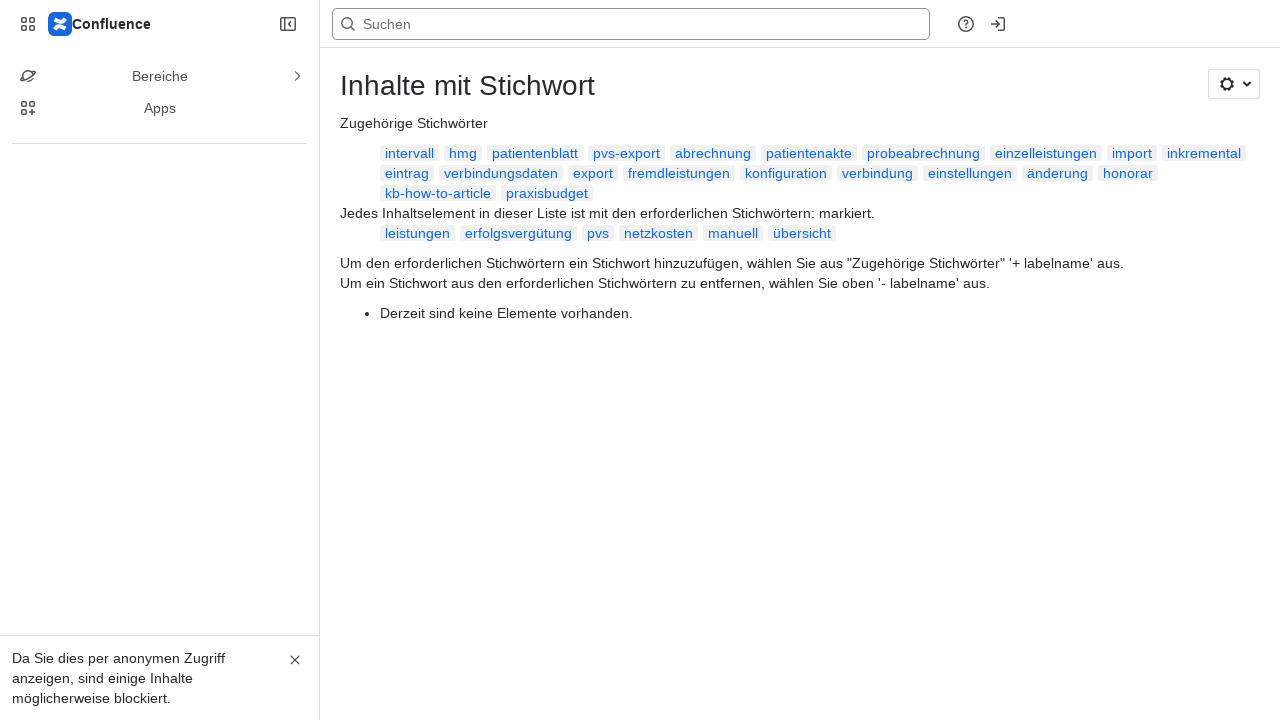

--- FILE ---
content_type: text/html;charset=UTF-8
request_url: https://henova.atlassian.net/wiki/labels/viewlabel.action?key=HS&ids=26705938&ids=7471280&ids=4030785&ids=7471288&ids=4030788&ids=7471278
body_size: 10319
content:
    
    
<!DOCTYPE html><html><head>
    <!-- START-PRELOAD-TAGS --><!-- CLASSIC-master-10803939 --><script nonce="09a2a5e745d1408d862deacb811edfd1">window.__buildInfo={"FRONTEND_VERSION":"CLASSIC-master-10803939","BUILD_DATE":1769182786431,"EDITOR_VERSION":"216.7.6","RENDERER_VERSION":"126.1.3","ATLASPACK_VERSION":"2.15.10","BUILD_VARIANT":"default","RELAY":false,"PUBLIC_PATH":"https://cc-fe-bifrost.prod-east.frontend.public.atl-paas.net/assets/master/"};</script><!-- HEAD --><!-- JQuery --><script nonce="09a2a5e745d1408d862deacb811edfd1" type="module" src="https://cc-fe-bifrost.prod-east.frontend.public.atl-paas.net/assets/master/vendors~editor_atlaskit_md.f850df70.js" crossorigin></script><script nonce="09a2a5e745d1408d862deacb811edfd1" type="module" src="https://cc-fe-bifrost.prod-east.frontend.public.atl-paas.net/assets/master/dashboard-spa-container-jquery3.49e25a6b.js" crossorigin></script><script nonce="09a2a5e745d1408d862deacb811edfd1" type="module" src="https://cc-fe-bifrost.prod-east.frontend.public.atl-paas.net/assets/master/dashboard-spa-container-jquery3.runtime.20cd0504.js" crossorigin></script><script nonce="09a2a5e745d1408d862deacb811edfd1" type="module" src="https://cc-fe-bifrost.prod-east.frontend.public.atl-paas.net/assets/master/vendors.96e00e06.js" crossorigin></script><script nonce="09a2a5e745d1408d862deacb811edfd1" type="module" src="https://cc-fe-bifrost.prod-east.frontend.public.atl-paas.net/assets/master/stable_vendors.251bfc4c.js" crossorigin></script><script nonce="09a2a5e745d1408d862deacb811edfd1" type="module" src="https://cc-fe-bifrost.prod-east.frontend.public.atl-paas.net/assets/master/vendors~editor_atlaskit_lg.73586f93.js" crossorigin></script><script nonce="09a2a5e745d1408d862deacb811edfd1" type="module" src="https://cc-fe-bifrost.prod-east.frontend.public.atl-paas.net/assets/master/vendors~editor_icon.6a5899b8.js" crossorigin></script><script nonce="09a2a5e745d1408d862deacb811edfd1" type="module" src="https://cc-fe-bifrost.prod-east.frontend.public.atl-paas.net/assets/master/datasourceTableView.a25027e8.js" crossorigin></script><script nonce="09a2a5e745d1408d862deacb811edfd1" type="module" src="https://cc-fe-bifrost.prod-east.frontend.public.atl-paas.net/assets/master/UpgradeEditionButton.fa092818.js" crossorigin></script><script nonce="09a2a5e745d1408d862deacb811edfd1" type="module" src="https://cc-fe-bifrost.prod-east.frontend.public.atl-paas.net/assets/master/UpgradeEditionButton.runtime.53d6f2c3.js" crossorigin></script><script nonce="09a2a5e745d1408d862deacb811edfd1" type="module" src="https://cc-fe-bifrost.prod-east.frontend.public.atl-paas.net/assets/master/LearnMoreButton.35ca0178.js" crossorigin></script><script nonce="09a2a5e745d1408d862deacb811edfd1" type="module" src="https://cc-fe-bifrost.prod-east.frontend.public.atl-paas.net/assets/master/ShareButton.aad2b1e9.js" crossorigin></script><script nonce="09a2a5e745d1408d862deacb811edfd1" type="module" src="https://cc-fe-bifrost.prod-east.frontend.public.atl-paas.net/assets/master/vendors~editor_icon.9bace50c.js" crossorigin></script><script nonce="09a2a5e745d1408d862deacb811edfd1" type="module" src="https://cc-fe-bifrost.prod-east.frontend.public.atl-paas.net/assets/master/standalone-navigation-jquery3.runtime.7c90fff4.js" crossorigin></script><script nonce="09a2a5e745d1408d862deacb811edfd1" src="https://cc-fe-bifrost.prod-east.frontend.public.atl-paas.net/assets/master/vendors/3.6.1-conf-custom-m04.js" data-wrm-external data-initially-rendered data-wrm-batch-type="resource" data-wrm-key="com.atlassian.plugins.jquery:jquery" crossorigin></script><script nonce="09a2a5e745d1408d862deacb811edfd1" src="https://cc-fe-bifrost.prod-east.frontend.public.atl-paas.net/assets/master/vendors/3.4.0-migrate-conf-custom-03.js" data-wrm-external data-initially-rendered data-wrm-batch-type="resource" data-wrm-key="com.atlassian.plugins.jquery:jquery-migrate" crossorigin></script><!-- Files --><script nonce="09a2a5e745d1408d862deacb811edfd1" type="module" src="https://cc-fe-bifrost.prod-east.frontend.public.atl-paas.net/assets/master/standalone-navigation-jquery3.52d2a138.js" crossorigin></script><!-- Set Referrer --><meta name="referrer" content="origin"><link href="https://cc-fe-bifrost.prod-east.frontend.public.atl-paas.net/assets/master/compiled.1fm4hl0.css" rel="stylesheet" nonce="09a2a5e745d1408d862deacb811edfd1"><!-- HEAD --><!-- END-PRELOAD-TAGS -->
                    <title>Inhalte mit Stichwort - hevos support     - Confluence</title>
    
        
        

                        
    
                        
    

                
    
        

    
<meta http-equiv="X-UA-Compatible" content="IE=EDGE,chrome=IE7">
<meta charset="">
<meta id="confluence-context-path" name="confluence-context-path" content="/wiki">
<meta id="confluence-base-url" name="confluence-base-url" content="https://henova.atlassian.net/wiki">

<meta id="atlassian-token" name="atlassian-token" content="219a43ab895a3315783ca4d73e1732be8e9c2dfe">

<meta id="confluence-space-key" name="confluence-space-key" content="    HS
">
<script nonce="09a2a5e745d1408d862deacb811edfd1" type="text/javascript">
        var contextPath = '/wiki';
</script>

    <meta name="robots" content="noindex,nofollow">
    <meta name="robots" content="noarchive">
    <meta name="confluence-request-time" content="">
        
    
        
            <meta name="ajs-discovered-plugin-features" content="{}">
            <meta name="ajs-keyboardshortcut-hash" content="9045ca22b24c97b44524db7a58ab671037358b3faa42432354da5aff533f5f45">
            <meta name="ajs-use-keyboard-shortcuts" content="true">
            <meta id="team-calendars-has-jira-link" content="true">
            <meta name="ajs-team-calendars-display-time-format" content="displayTimeFormat12">
            <meta id="team-calendars-display-week-number" content="false">
            <meta id="team-calendars-user-timezone" content="UTC">
            <script type="text/x-template" id="team-calendars-messages" title="team-calendars-messages"><fieldset class="i18n hidden"><input type="hidden" name="calendar3.month.long.july" value="Juli"><input type="hidden" name="calendar3.day.short.wednesday" value="Mi."><input type="hidden" name="calendar3.day.short.thursday" value="Do."><input type="hidden" name="calendar3.month.short.march" value="März"><input type="hidden" name="calendar3.month.long.april" value="April"><input type="hidden" name="calendar3.month.long.october" value="Oktober"><input type="hidden" name="calendar3.month.long.august" value="August"><input type="hidden" name="calendar3.month.short.july" value="Juli"><input type="hidden" name="calendar3.month.short.may" value="Mai"><input type="hidden" name="calendar3.month.short.november" value="Nov."><input type="hidden" name="calendar3.day.long.friday" value="Freitag"><input type="hidden" name="calendar3.day.long.sunday" value="Sonntag"><input type="hidden" name="calendar3.day.long.saturday" value="Samstag"><input type="hidden" name="calendar3.month.short.april" value="Apr."><input type="hidden" name="calendar3.day.long.wednesday" value="Mittwoch"><input type="hidden" name="calendar3.month.long.december" value="Dezember"><input type="hidden" name="calendar3.month.short.october" value="Okt."><input type="hidden" name="calendar3.day.long.monday" value="Montag"><input type="hidden" name="calendar3.month.short.june" value="Juni"><input type="hidden" name="calendar3.day.short.monday" value="Mo."><input type="hidden" name="calendar3.day.short.tuesday" value="Di."><input type="hidden" name="calendar3.day.short.saturday" value="Sa."><input type="hidden" name="calendar3.month.long.march" value="März"><input type="hidden" name="calendar3.month.long.june" value="Juni"><input type="hidden" name="calendar3.month.short.february" value="Feb."><input type="hidden" name="calendar3.month.short.august" value="Aug."><input type="hidden" name="calendar3.month.short.december" value="Dez."><input type="hidden" name="calendar3.day.short.sunday" value="So."><input type="hidden" name="calendar3.month.long.february" value="Februar"><input type="hidden" name="calendar3.day.long.tuesday" value="Dienstag"><input type="hidden" name="calendar3.month.long.may" value="Mai"><input type="hidden" name="calendar3.month.long.september" value="September"><input type="hidden" name="calendar3.month.long.november" value="November"><input type="hidden" name="calendar3.month.short.january" value="Jan."><input type="hidden" name="calendar3.month.short.september" value="Sept."><input type="hidden" name="calendar3.day.long.thursday" value="Donnerstag"><input type="hidden" name="calendar3.month.long.january" value="Januar"><input type="hidden" name="calendar3.day.short.friday" value="Fr."></fieldset></script>
            <meta name="ajs-is-confluence-admin" content="false">
            <meta name="ajs-connection-timeout" content="60000">
            <meta name="ajs-date.format" content="MMM dd, yyyy">

    
            <meta name="ajs-space-key" content="HS">
            <meta name="ajs-space-name" content="hevos support">
            <meta name="ajs-is-space-page" content="true">
            <meta name="ajs-space-alias" content="HS">
            <meta name="ajs-cloud-id" content="a485e85c-46d9-4209-ad72-899c38ac1aa4">
            <meta name="ajs-org-id" content="482e62ba-99f5-475e-bce5-5ed94ab42668">
            <meta name="ajs-context-path" content="/wiki">
            <meta name="ajs-base-url" content="https://henova.atlassian.net/wiki">
            <meta name="ajs-version-number" content="1000.0.0-36bd9a290879">
            <meta name="ajs-build-number" content="6452">
            <meta name="ajs-remote-user" content="">
            <meta name="ajs-remote-user-key" content="">
            <meta name="ajs-atlassian-account-id" content="">
            <meta name="ajs-remote-user-has-licensed-access" content="false">
            <meta name="ajs-current-user-fullname" content="">
            <meta name="ajs-current-user-avatar-url" content="">
            <meta name="ajs-current-user-avatar-uri-reference" content="/wiki/s/1205651556/6452/36bd9a29087975889b4426c171b0dbc98e2be711/_/images/icons/profilepics/anonymous.png">
            <meta name="ajs-static-resource-url-prefix" content="/wiki/s/1205651556/6452/36bd9a29087975889b4426c171b0dbc98e2be711/_">
            <meta name="ajs-global-settings-attachment-max-size" content="104857600">
            <meta name="ajs-user-locale" content="de_DE">
            <meta name="ajs-enabled-dark-features" content="confluence_deprecate_spaces_list_macro,confluence_deprecate_span_macro,cft_macro_live_doc_support,forge-macro-legacy-editor-placeholder,deprecating_low_usage_macros,confluence_deprecate_chart_macro,confluence_deprecate_recently_updated_dashboard,confluence_live_pages_open_beta_trait_opted_in,fabric_editor_blank_page,confluence_deprecate_google_drive_macro,confluence_sanitize_macro_preview_xss,confluence_deprecate_word_macro,confluence_jim_unbind_listeners_before_bind,jira_issues_macro_async_fetch,confluence_enable_new_jira_search_api,confluence_deprecate_related_labels_macro,confluence_deprecate_page_index_macro,confluence_deprecate_contributors_summary,filter_nested_spans_tinymce,cc-notifications-live-page-updates,confluence_deprecate_gallery_macro,confluence_deprecate_powerpoint_macro,previews.sharing.pushstate,filestore.direct.upload,jim.async.vertigo,app-switcher.new,connect.no-applinks,adg3.no.auto.optout.global.colourscheme,confluence.efi.onboarding.new.templates,sidebar.deferred,file-annotations,confluence-inline-comments-resolved,quick-reload-inline-comments-flags,atlassian.aui.raphael.disabled,clc.quick.create,confluence-inline-comments-rich-editor,confluence.sidebar.deferred,collaborative-audit-log,previews.versions,file-annotations.likes,confluence-inline-comments,fusion.bitbucket.rebrand,filestore.thumbnail,rotp.admin.shortcuts,mention.service.userbase.sync.enabled,rotp.project.shortcuts,unified.permissions,previews.conversion-service,previews.trigger-all-file-types,confluence.pagenav.deferred,filestore.direct.download,frontend.editor.plugins,previews.sharing,pdf-preview,notification.batch,editor.ajax.save,jquery.feature.detection.cache,confluence.non.polling.index.flush,com.atlassian.growth.shakuni.disabled,confluence.view.edit.transition,confluence.table.resizable,fabric.mentions,react.ui.graph,confluence-inline-comments-dangling-comment,cql.search.screen">
            <meta name="ajs-atl-token" content="219a43ab895a3315783ca4d73e1732be8e9c2dfe">
            <meta name="ajs-confluence-flavour" content="ALACARTE">
            <meta name="ajs-user-date-pattern" content="dd.MM.y">
            <meta name="ajs-iframe-allowed-for-spa" content="false">
            <meta name="ajs-content-only" content="false">
            <meta name="ajs-edition" content="STANDARD">
    
    <link rel="shortcut icon" href="/wiki/s/1205651556/6452/36bd9a29087975889b4426c171b0dbc98e2be711/1/_/favicon-update.ico">
<link rel="icon" type="image/x-icon" href="/wiki/s/1205651556/6452/36bd9a29087975889b4426c171b0dbc98e2be711/1/_/favicon-update.ico">

    <!-- Monolith is still expecting a fallback-mode-jquery3.html file from SPA bundle -->

<link rel="search" type="application/opensearchdescription+xml" href="/wiki/opensearch/osd.action" title="Confluence"/>

    <!-- Styles -->
            <script nonce="09a2a5e745d1408d862deacb811edfd1">
window.WRM=window.WRM||{};window.WRM._unparsedData=window.WRM._unparsedData||{};window.WRM._unparsedErrors=window.WRM._unparsedErrors||{};
WRM._unparsedData["com.atlassian.plugins.atlassian-plugins-webresource-plugin:context-path.context-path"]="\"/wiki\"";
WRM._unparsedData["com.atlassian.plugins.atlassian-plugins-webresource-rest:curl.cross-origin-resources"]="false";
WRM._unparsedData["com.atlassian.plugins.atlassian-connect-plugin:icons-css-resources.iconsCssData"]="{\"com.mxgraph.confluence.plugins.diagramly\":[\"drawio-diagram\"],\"com.addonengine.analytics\":[\"space-analytics\"]}";
WRM._unparsedData["com.atlassian.plugins.atlassian-connect-plugin:blueprint-css-resources.iconsCssData"]="{}";
WRM._unparsedData["com.atlassian.plugins.atlassian-connect-plugin:dialog-options.data"]="{\"dialogOptions\":{\"com.appanvil.aura.aura__aura-nh-byline\":{\"height\":\"100%\",\"chrome\":false,\"width\":\"100%\"}},\"inlineDialogOptions\":{},\"dialogModules\":{\"com.appanvil.aura.aura\":{\"aura-delete-dialog\":{\"cacheable\":false,\"options\":{\"height\":\"800px\",\"header\":{\"value\":\"Delete Option\"},\"width\":\"600px\"},\"key\":\"aura-delete-dialog\"},\"aura-template-editor\":{\"cacheable\":false,\"options\":{\"height\":\"100%\",\"width\":\"100%\"},\"key\":\"aura-template-editor\"},\"aura-status-dialog\":{\"cacheable\":false,\"options\":{\"height\":\"250px\",\"header\":{\"value\":\"Choose Option\"},\"width\":\"600px\"},\"key\":\"aura-status-dialog\"},\"aura-admin-dialog\":{\"cacheable\":false,\"options\":{\"height\":\"590px\",\"width\":\"497px\"},\"key\":\"aura-admin-dialog\"}},\"confluence-chats-integration\":{\"dialog\":{\"cacheable\":false,\"options\":{},\"key\":\"dialog\"},\"page-config-dialog\":{\"cacheable\":false,\"options\":{\"height\":\"470px\",\"chrome\":false,\"width\":\"570px\"},\"key\":\"page-config-dialog\"}}}}";
WRM._unparsedData["com.atlassian.plugins.atlassian-connect-plugin:confluence-macro.property-panel-controls"]="{}";
WRM._unparsedData["com.atlassian.confluence.plugins.confluence-feature-discovery-plugin:confluence-feature-discovery-plugin-resources.test-mode"]="false";
if(window.WRM._dataArrived)window.WRM._dataArrived();</script>
<link type="text/css" rel="stylesheet" nonce="09a2a5e745d1408d862deacb811edfd1" href="//d2t1li5434uzqm.cloudfront.net/henova.atlassian.net/wiki/s/e3b0c44298fc1c149afbf4c8996fb92427ae41e4649b934ca495991b7852b855-CDN/894208038/h/3663815473e81270e800ce9d6485afdd629b9f8a7fbc152756a2a15323172614/_/download/contextbatch/css/_super/batch.css?assetVersion=1000.0.0-36bd9a29087919827&amp;externals=__local-default__&amp;relative-url=true" data-wrm-key="_super" data-wrm-batch-type="context" media="all">
<link type="text/css" rel="stylesheet" nonce="09a2a5e745d1408d862deacb811edfd1" href="//d2t1li5434uzqm.cloudfront.net/henova.atlassian.net/wiki/s/e3b0c44298fc1c149afbf4c8996fb92427ae41e4649b934ca495991b7852b855-CDN/894208038/h/9f80c2f3c6be308fcc34147c4885dd07f073a93451d3e649e702613677d79388/_/download/contextbatch/css/space,main,atl.general,-_super/batch.css?assetVersion=1000.0.0-36bd9a29087919827&amp;externals=__local-default__&amp;relative-url=true" data-wrm-key="space,main,atl.general,-_super" data-wrm-batch-type="context" media="all">
<link type="text/css" rel="stylesheet" nonce="09a2a5e745d1408d862deacb811edfd1" href="//d2t1li5434uzqm.cloudfront.net/henova.atlassian.net/wiki/s/e3b0c44298fc1c149afbf4c8996fb92427ae41e4649b934ca495991b7852b855-CDN/894208038/h/4e0dd33c1c355ff4cb6ea2dc5f55537302a5fe9105eb72298036758c0447e81e/_/download/batch/confluence.web.resources:pagination-styles/confluence.web.resources:pagination-styles.css?assetVersion=1000.0.0-36bd9a29087919827&amp;externals=__local-default__&amp;relative-url=true" data-wrm-key="confluence.web.resources:pagination-styles" data-wrm-batch-type="resource" media="all">
<link type="text/css" rel="stylesheet" nonce="09a2a5e745d1408d862deacb811edfd1" href="//d2t1li5434uzqm.cloudfront.net/henova.atlassian.net/wiki/s/e3b0c44298fc1c149afbf4c8996fb92427ae41e4649b934ca495991b7852b855-CDN/894208038/h/be1a0f9511403efab098ae05d13741b954061736d63980f8950eda35743ce25c/_/download/batch/com.atlassian.auiplugin:aui-sidebar/com.atlassian.auiplugin:aui-sidebar.css?assetVersion=1000.0.0-36bd9a29087919827&amp;externals=__local-default__&amp;relative-url=true" data-wrm-key="com.atlassian.auiplugin:aui-sidebar" data-wrm-batch-type="resource" media="all">

    
    <!-- Dynamically generated colors styles -->
    

            <!-- Scripts -->
        <script nonce="09a2a5e745d1408d862deacb811edfd1" type="text/javascript" src="//cc-fe-bifrost.prod-east.frontend.public.atl-paas.net/assets/master/vendors/3.6.1-conf-custom-m04.js" data-wrm-external data-wrm-key="com.atlassian.plugins.jquery:jquery" data-wrm-batch-type="resource" data-initially-rendered></script>
<script nonce="09a2a5e745d1408d862deacb811edfd1" type="text/javascript" src="//cc-fe-bifrost.prod-east.frontend.public.atl-paas.net/assets/master/vendors/3.4.0-migrate-conf-custom-03.js" data-wrm-external data-wrm-key="com.atlassian.plugins.jquery:jquery" data-wrm-batch-type="resource" data-initially-rendered></script>
<script nonce="09a2a5e745d1408d862deacb811edfd1" type="text/javascript" src="//d2t1li5434uzqm.cloudfront.net/henova.atlassian.net/wiki/s/e3b0c44298fc1c149afbf4c8996fb92427ae41e4649b934ca495991b7852b855-CDN/894208038/h/f4eb17c447724596d16b753593a128891378bfe8500a4124031862de00012dd8/_/download/contextbatch/js/_super/batch.js?assetVersion=1000.0.0-36bd9a29087919827&amp;externals=__local-default__&amp;locale=de-DE" data-wrm-key="_super" data-wrm-batch-type="context" data-initially-rendered></script>
<script nonce="09a2a5e745d1408d862deacb811edfd1" type="text/javascript" src="//d2t1li5434uzqm.cloudfront.net/henova.atlassian.net/wiki/s/e3b0c44298fc1c149afbf4c8996fb92427ae41e4649b934ca495991b7852b855-CDN/894208038/h/e43eb4f1feefcbbd05ad2d248c323ff59269f377a99252e63175c2decee4b30d/_/download/contextbatch/js/space,main,atl.general,-_super/batch.js?assetVersion=1000.0.0-36bd9a29087919827&amp;externals=__local-default__&amp;locale=de-DE" data-wrm-key="space,main,atl.general,-_super" data-wrm-batch-type="context" data-initially-rendered></script>
<script nonce="09a2a5e745d1408d862deacb811edfd1" type="text/javascript" src="//d2t1li5434uzqm.cloudfront.net/henova.atlassian.net/wiki/s/e3b0c44298fc1c149afbf4c8996fb92427ae41e4649b934ca495991b7852b855-CDN/894208038/h/98cfd6888d222026ba2e847d3157d0603e04ee8c6e49cada89a75375b7a41dc7/_/download/batch/confluence.web.resources:breadcrumbs/confluence.web.resources:breadcrumbs.js?assetVersion=1000.0.0-36bd9a29087919827&amp;externals=__local-default__&amp;locale=de-DE" data-wrm-key="confluence.web.resources:breadcrumbs" data-wrm-batch-type="resource" data-initially-rendered></script>
<script nonce="09a2a5e745d1408d862deacb811edfd1" type="text/javascript" src="//d2t1li5434uzqm.cloudfront.net/henova.atlassian.net/wiki/s/e3b0c44298fc1c149afbf4c8996fb92427ae41e4649b934ca495991b7852b855-CDN/894208038/h/92491fd54a35a5cfd79992635311a910eaa840da13b971dc1630da8f3cffa266/_/download/batch/com.atlassian.auiplugin:ajs-raf/com.atlassian.auiplugin:ajs-raf.js?assetVersion=1000.0.0-36bd9a29087919827&amp;externals=__local-default__" data-wrm-key="com.atlassian.auiplugin:ajs-raf" data-wrm-batch-type="resource" data-initially-rendered></script>
<script nonce="09a2a5e745d1408d862deacb811edfd1" type="text/javascript" src="//d2t1li5434uzqm.cloudfront.net/henova.atlassian.net/wiki/s/e3b0c44298fc1c149afbf4c8996fb92427ae41e4649b934ca495991b7852b855-CDN/894208038/h/d142b935c16781a34a3d3c7ac45bcf62b8aefa05959c0ed2449714e6cd02160b/_/download/batch/com.atlassian.auiplugin:internal-src-js-aui-internal-is-input/com.atlassian.auiplugin:internal-src-js-aui-internal-is-input.js?assetVersion=1000.0.0-36bd9a29087919827&amp;externals=__local-default__&amp;locale=de-DE" data-wrm-key="com.atlassian.auiplugin:internal-src-js-aui-internal-is-input" data-wrm-batch-type="resource" data-initially-rendered></script>
<script nonce="09a2a5e745d1408d862deacb811edfd1" type="text/javascript" src="//d2t1li5434uzqm.cloudfront.net/henova.atlassian.net/wiki/s/e3b0c44298fc1c149afbf4c8996fb92427ae41e4649b934ca495991b7852b855-CDN/894208038/h/2c4e87b76afb638e7aeb774669c0993cf8f918f7b8f3a567806aed3eece585bb/_/download/batch/com.atlassian.auiplugin:internal-src-js-aui-trigger/com.atlassian.auiplugin:internal-src-js-aui-trigger.js?assetVersion=1000.0.0-36bd9a29087919827&amp;externals=__local-default__&amp;locale=de-DE" data-wrm-key="com.atlassian.auiplugin:internal-src-js-aui-trigger" data-wrm-batch-type="resource" data-initially-rendered></script>
<script nonce="09a2a5e745d1408d862deacb811edfd1" type="text/javascript" src="//d2t1li5434uzqm.cloudfront.net/henova.atlassian.net/wiki/s/e3b0c44298fc1c149afbf4c8996fb92427ae41e4649b934ca495991b7852b855-CDN/894208038/h/e9932d6b309e6704fc54630b89829236f3c44fa45fdb1c7cc45779ca9f86e0b6/_/download/batch/com.atlassian.auiplugin:aui-trigger/com.atlassian.auiplugin:aui-trigger.js?assetVersion=1000.0.0-36bd9a29087919827&amp;externals=__local-default__&amp;locale=de-DE" data-wrm-key="com.atlassian.auiplugin:aui-trigger" data-wrm-batch-type="resource" data-initially-rendered></script>
<script nonce="09a2a5e745d1408d862deacb811edfd1" type="text/javascript" src="//d2t1li5434uzqm.cloudfront.net/henova.atlassian.net/wiki/s/e3b0c44298fc1c149afbf4c8996fb92427ae41e4649b934ca495991b7852b855-CDN/894208038/h/039b9ae634e4a301db91d8837f64fd5cf49806bbd12519a91fc46533f2b930cb/_/download/batch/com.atlassian.auiplugin:internal-src-js-aui-internal-attributes/com.atlassian.auiplugin:internal-src-js-aui-internal-attributes.js?assetVersion=1000.0.0-36bd9a29087919827&amp;externals=__local-default__&amp;locale=de-DE" data-wrm-key="com.atlassian.auiplugin:internal-src-js-aui-internal-attributes" data-wrm-batch-type="resource" data-initially-rendered></script>
<script nonce="09a2a5e745d1408d862deacb811edfd1" type="text/javascript" src="//d2t1li5434uzqm.cloudfront.net/henova.atlassian.net/wiki/s/e3b0c44298fc1c149afbf4c8996fb92427ae41e4649b934ca495991b7852b855-CDN/894208038/h/63d0e95e71fb8f28b920125845402c0c46687f94f1ab8e2727d463e5d7baf30d/_/download/batch/com.atlassian.auiplugin:internal-src-js-aui-internal-enforcer/com.atlassian.auiplugin:internal-src-js-aui-internal-enforcer.js?assetVersion=1000.0.0-36bd9a29087919827&amp;externals=__local-default__&amp;locale=de-DE" data-wrm-key="com.atlassian.auiplugin:internal-src-js-aui-internal-enforcer" data-wrm-batch-type="resource" data-initially-rendered></script>
<script nonce="09a2a5e745d1408d862deacb811edfd1" type="text/javascript" src="//d2t1li5434uzqm.cloudfront.net/henova.atlassian.net/wiki/s/e3b0c44298fc1c149afbf4c8996fb92427ae41e4649b934ca495991b7852b855-CDN/894208038/h/d5b76e4a74329c24960b37292fcd45e167b2d3ead953533a62b885399c1e13b7/_/download/batch/com.atlassian.auiplugin:internal-src-js-aui-inline-dialog2/com.atlassian.auiplugin:internal-src-js-aui-inline-dialog2.js?assetVersion=1000.0.0-36bd9a29087919827&amp;externals=__local-default__&amp;locale=de-DE" data-wrm-key="com.atlassian.auiplugin:internal-src-js-aui-inline-dialog2" data-wrm-batch-type="resource" data-initially-rendered></script>
<script nonce="09a2a5e745d1408d862deacb811edfd1" type="text/javascript" src="//d2t1li5434uzqm.cloudfront.net/henova.atlassian.net/wiki/s/e3b0c44298fc1c149afbf4c8996fb92427ae41e4649b934ca495991b7852b855-CDN/894208038/h/35b967c790841bf2ccc6ca40831e21db64f16ba735f00ec5957c6c529085fe7b/_/download/batch/com.atlassian.auiplugin:aui-inline-dialog2/com.atlassian.auiplugin:aui-inline-dialog2.js?assetVersion=1000.0.0-36bd9a29087919827&amp;externals=__local-default__&amp;locale=de-DE" data-wrm-key="com.atlassian.auiplugin:aui-inline-dialog2" data-wrm-batch-type="resource" data-initially-rendered></script>
<script nonce="09a2a5e745d1408d862deacb811edfd1" type="text/javascript" src="//d2t1li5434uzqm.cloudfront.net/henova.atlassian.net/wiki/s/e3b0c44298fc1c149afbf4c8996fb92427ae41e4649b934ca495991b7852b855-CDN/894208038/h/5c10ee22191b4d0afdb606690d2f2cd850f01a480e772a08562ab9deaffce57f/_/download/batch/com.atlassian.auiplugin:internal-src-js-vendor-raf-raf/com.atlassian.auiplugin:internal-src-js-vendor-raf-raf.js?assetVersion=1000.0.0-36bd9a29087919827&amp;externals=__local-default__&amp;locale=de-DE" data-wrm-key="com.atlassian.auiplugin:internal-src-js-vendor-raf-raf" data-wrm-batch-type="resource" data-initially-rendered></script>
<script nonce="09a2a5e745d1408d862deacb811edfd1" type="text/javascript" src="//d2t1li5434uzqm.cloudfront.net/henova.atlassian.net/wiki/s/e3b0c44298fc1c149afbf4c8996fb92427ae41e4649b934ca495991b7852b855-CDN/894208038/h/cf13df64397bd462047b299484cbd27c0cc94f12fb0040fd9ac93fed3aff67ba/_/download/batch/com.atlassian.auiplugin:internal-src-js-aui-internal-has-touch/com.atlassian.auiplugin:internal-src-js-aui-internal-has-touch.js?assetVersion=1000.0.0-36bd9a29087919827&amp;externals=__local-default__&amp;locale=de-DE" data-wrm-key="com.atlassian.auiplugin:internal-src-js-aui-internal-has-touch" data-wrm-batch-type="resource" data-initially-rendered></script>
<script nonce="09a2a5e745d1408d862deacb811edfd1" type="text/javascript" src="//d2t1li5434uzqm.cloudfront.net/henova.atlassian.net/wiki/s/e3b0c44298fc1c149afbf4c8996fb92427ae41e4649b934ca495991b7852b855-CDN/894208038/h/c9d9c3b2c6b6f083bf0687811156bb6fe97ebfe1e0751984278f519b766da40d/_/download/batch/com.atlassian.auiplugin:internal-src-js-aui-internal-mediaQuery/com.atlassian.auiplugin:internal-src-js-aui-internal-mediaQuery.js?assetVersion=1000.0.0-36bd9a29087919827&amp;externals=__local-default__&amp;locale=de-DE" data-wrm-key="com.atlassian.auiplugin:internal-src-js-aui-internal-mediaQuery" data-wrm-batch-type="resource" data-initially-rendered></script>
<script nonce="09a2a5e745d1408d862deacb811edfd1" type="text/javascript" src="//d2t1li5434uzqm.cloudfront.net/henova.atlassian.net/wiki/s/e3b0c44298fc1c149afbf4c8996fb92427ae41e4649b934ca495991b7852b855-CDN/894208038/h/1482efa05fe564f5eae52ef9342e22bc7ed1bd026417497edbd66010b8b881ce/_/download/batch/com.atlassian.auiplugin:internal-src-js-aui-sidebar/com.atlassian.auiplugin:internal-src-js-aui-sidebar.js?assetVersion=1000.0.0-36bd9a29087919827&amp;externals=__local-default__&amp;locale=de-DE" data-wrm-key="com.atlassian.auiplugin:internal-src-js-aui-sidebar" data-wrm-batch-type="resource" data-initially-rendered></script>

        

        
    

		
	

    

    
    </head>
    

    
<body id="com-atlassian-confluence" class="theme-default spacetools with-space-sidebar ${mode}-mode  aui-layout aui-theme-default">
        <script nonce="09a2a5e745d1408d862deacb811edfd1">
        var __INITIAL_STATE__ = typeof __INITIAL_STATE__ !== 'undefined' ? __INITIAL_STATE__ : { i18n: { locale: 'de-DE', messages: {} } };
    </script>
    <div class="banner-spacer-container"></div>
    <div style="display:flex;" data-main-container>
        <div id="ui-global-sidebar-section" slot="navigation" style="z-index: 2"></div>
        <div style="flex-flow: row wrap; width: 100%" data-flex-container>
            <div style="flex: 1 100%" data-main-content>
                
        
            <div class="ap-container" id="ap-com.appanvil.aura.aura__aura-admin-modal">

  <div class="ap-content " id="embedded-com.appanvil.aura.aura__aura-admin-modal"></div>
  <script nonce="09a2a5e745d1408d862deacb811edfd1" class="ap-iframe-body-script">
  (function(){
    var data = {
    "addon_key":"com.appanvil.aura.aura",
    "uniqueKey":"com.appanvil.aura.aura__aura-admin-modal",
    "key":"aura-admin-modal",
     "moduleType":"webPanels",      "moduleLocation":"atl.general",      "title":"Aura Admin Modal",     "cp":"/wiki",
            "general":"",
    "w":"0px",
    "h":"0px",
    "url":"https://aura.cloudanvil.net/page/admin-dialog-invocation?xdm_e=https%3A%2F%2Fhenova.atlassian.net&xdm_c=channel-com.appanvil.aura.aura__aura-admin-modal&cp=%2Fwiki&xdm_deprecated_addon_key_do_not_use=com.appanvil.aura.aura&lic=none&userAccess=true&cv=1000.0.0-36bd9a290879&jwt=eyJ0eXAiOiJKV1QiLCJhbGciOiJIUzI1NiJ9.[base64].CQkcdja-q0HqLOqUO5WeSVPY8um-q5e6rB3QF7zjsHk",
     "contextJwt": "eyJ0eXAiOiJKV1QiLCJhbGciOiJIUzI1NiJ9.[base64].Vx9Lt0D9XARw9wu2aoULQPtZFNQqpcog-j3qokx6V4w",    "structuredContext": "{\"confluence\":{\"space\":{\"key\":\"HS\",\"id\":\"294914\"}},\"url\":{\"displayUrl\":\"https://henova.atlassian.net/wiki\"}}",
    "contentClassifier":"",
    "productCtx":"{\"space.key\":\"HS\",\"space.id\":\"294914\",\"user.isExternalCollaborator\":\"false\"}",
    "timeZone":"UTC",
    "origin":"https://aura.cloudanvil.net",
    "hostOrigin":"https://henova.atlassian.net",
    "sandbox":"allow-downloads allow-forms allow-modals allow-popups allow-popups-to-escape-sandbox allow-scripts allow-same-origin allow-top-navigation-by-user-activation allow-storage-access-by-user-activation",    "pearApp":"true",        "apiMigrations": {
        "gdpr": true
    }
}
;
    if(window.AP && window.AP.subCreate) {
      window._AP.appendConnectAddon(data);
    } else {
      require(['ac/create'], function(create){
        create.appendConnectAddon(data);
      });
    }

    // For Confluence App Analytics. This code works in conjunction with CFE's ConnectSupport.js.
    // Here, we add a listener to the initial HTML page that stores events if the ConnectSupport component
    // has not mounted yet. In CFE, we process the missed event data and disable this initial listener.
    const __MAX_EVENT_ARRAY_SIZE__ = 20;
    const connectAppAnalytics = "ecosystem.confluence.connect.analytics";
    window.connectHost && window.connectHost.onIframeEstablished((eventData) => {
      if (!window.__CONFLUENCE_CONNECT_SUPPORT_LOADED__) {
        let events = JSON.parse(window.localStorage.getItem(connectAppAnalytics)) || [];
        if (events.length >= __MAX_EVENT_ARRAY_SIZE__) {
          events.shift();
        }
        events.push(eventData);
        window.localStorage.setItem(connectAppAnalytics, JSON.stringify(events));
      }
    });

  }());
</script>

</div>

    
            </div>
            <!-- PARCEL --><!-- START-FRAGMENT standalone-navigation-jquery3.html --><style nonce="09a2a5e745d1408d862deacb811edfd1">body,body.aui-layout{font-family:-apple-system,BlinkMacSystemFont,Segoe UI,Roboto,Noto Sans,Ubuntu,Droid Sans,Helvetica Neue,sans-serif}body{background-color:var(--ds-surface,#fff);margin:0;padding:0;font-size:14px}#main,#admin-content,#custom-content-container,.ap-servlet-placeholder{opacity:0}a{text-decoration:none}h1{font-weight:400}</style><!-- END-FRAGMENT standalone-navigation-jquery3.html-->
    <div id="header-precursor">
        <div class="cell">
            
                            </div>
    </div>

        
                        
    <!-- \#header -->

            
                
        <main id="main" class=" aui-page-panel ">
                <div class="connect-theme-background-cover"></div>
                                                 <div id="main-header">
                                        

    <div id="navigation" class="content-navigation">

        <button href="#label-settings" aria-owns="label-settings" aria-haspopup="true" class="labels-settings-trigger aui-button aui-dropdown2-trigger aui-style-default">
            <span class="aui-icon aui-icon-small aui-iconfont-configure">Settings</span>
        </button>

        <div id="label-settings" class="aui-dropdown2 aui-style-default" aria-hidden="true">
            <ul class="aui-list-truncate">
                                    <li><a href="/wiki/label/leistungen+erfolgsvergütung+pvs+netzkosten+manuell+übersicht">Inhalt aus allen Bereichen anzeigen</a></li>
                                    <li><a href="/wiki/labels/listlabels-heatmap.action?key=HS">Populäre Stichwörter</a></li>
                                    <li><a href="/wiki/labels/listlabels-alphaview.action?key=HS">Alle Stichwörter</a></li>
                            </ul>
        </div>
    </div>


                    
                    <div id="title-heading" class="pagetitle with-breadcrumbs">
                        
                                                    <div role="navigation" aria-label="Breadcrumb" id="breadcrumb-section">
                                
    
    
    <ol id="breadcrumbs">
                        </ol>


                            </div>
                        
                        

                        <h1 id="title-text" class="with-breadcrumbs">
                                                                Inhalte mit Stichwort
                                                    </h1>
                    </div>
                </div><!-- \#main-header -->
            
                            
                        

    

        

        




                         
    


    
    
        
    
    
                    
    



                                
            
        

<div id="content" class="space space-labels ">
    

<div id="action-messages">
                        </div>

			

<div id="link-browser-tab-items" class="hidden">
                <div title="Suchen" data-weight="10">search</div>
            <div title="Dateien" data-weight="30">attachments</div>
            <div title="Webverknüpfung" data-weight="40">weblink</div>
            <div title="Erweitert" data-weight="50">advanced</div>
    </div>		
<div id="space-tools-web-items" class="hidden">
                <div data-label="Allgemein" data-href="/wiki/spaces/viewspacesummary.action?key=$generalUtil.urlEncode($helper.spaceKeyOrAlias)">Allgemein</div>
            <div data-label="Inhalt" data-href="/wiki/pages/reorderpages.action?key=$generalUtil.urlEncode($helper.spaceKeyOrAlias)">Inhalt</div>
            <div data-label="Integrationen" data-href="/wiki/spaces/listrssfeeds.action?key=$generalUtil.urlEncode($helper.spaceKeyOrAlias)">Integrationen</div>
    </div>	
                                            		                        
        <div class="labels-content">
            <div class="related-labels">
                                    <div>Zugehörige Stichwörter</div>
                    <ul class="label-list">

<li class="aui-label" data-label-id="18153563">
    <a class="plus-label" rel="nofollow" href="            /wiki/labels/viewlabel.action?key=HS&amp;ids=26705938&amp;ids=18153563&amp;ids=7471280&amp;ids=4030785&amp;ids=7471288&amp;ids=4030788&amp;ids=7471278
    ">intervall</a>
</li><li class="aui-label" data-label-id="7471290">
    <a class="plus-label" rel="nofollow" href="            /wiki/labels/viewlabel.action?key=HS&amp;ids=26705938&amp;ids=7471290&amp;ids=7471280&amp;ids=4030785&amp;ids=7471288&amp;ids=4030788&amp;ids=7471278
    ">hmg</a>
</li><li class="aui-label" data-label-id="4718662">
    <a class="plus-label" rel="nofollow" href="            /wiki/labels/viewlabel.action?key=HS&amp;ids=26705938&amp;ids=7471280&amp;ids=4030785&amp;ids=7471288&amp;ids=4718662&amp;ids=4030788&amp;ids=7471278
    ">patientenblatt</a>
</li><li class="aui-label" data-label-id="4030720">
    <a class="plus-label" rel="nofollow" href="            /wiki/labels/viewlabel.action?key=HS&amp;ids=26705938&amp;ids=7471280&amp;ids=4030785&amp;ids=7471288&amp;ids=4030788&amp;ids=4030720&amp;ids=7471278
    ">pvs-export</a>
</li><li class="aui-label" data-label-id="7471272">
    <a class="plus-label" rel="nofollow" href="            /wiki/labels/viewlabel.action?key=HS&amp;ids=7471272&amp;ids=26705938&amp;ids=7471280&amp;ids=4030785&amp;ids=7471288&amp;ids=4030788&amp;ids=7471278
    ">abrechnung</a>
</li><li class="aui-label" data-label-id="4718660">
    <a class="plus-label" rel="nofollow" href="            /wiki/labels/viewlabel.action?key=HS&amp;ids=26705938&amp;ids=7471280&amp;ids=4030785&amp;ids=7471288&amp;ids=4718660&amp;ids=4030788&amp;ids=7471278
    ">patientenakte</a>
</li><li class="aui-label" data-label-id="7471274">
    <a class="plus-label" rel="nofollow" href="            /wiki/labels/viewlabel.action?key=HS&amp;ids=26705938&amp;ids=7471280&amp;ids=4030785&amp;ids=7471288&amp;ids=7471274&amp;ids=4030788&amp;ids=7471278
    ">probeabrechnung</a>
</li><li class="aui-label" data-label-id="7471282">
    <a class="plus-label" rel="nofollow" href="            /wiki/labels/viewlabel.action?key=HS&amp;ids=7471282&amp;ids=26705938&amp;ids=7471280&amp;ids=4030785&amp;ids=7471288&amp;ids=4030788&amp;ids=7471278
    ">einzelleistungen</a>
</li><li class="aui-label" data-label-id="4653782">
    <a class="plus-label" rel="nofollow" href="            /wiki/labels/viewlabel.action?key=HS&amp;ids=26705938&amp;ids=4653782&amp;ids=7471280&amp;ids=4030785&amp;ids=7471288&amp;ids=4030788&amp;ids=7471278
    ">import</a>
</li><li class="aui-label" data-label-id="1374912516">
    <a class="plus-label" rel="nofollow" href="            /wiki/labels/viewlabel.action?key=HS&amp;ids=26705938&amp;ids=1374912516&amp;ids=7471280&amp;ids=4030785&amp;ids=7471288&amp;ids=4030788&amp;ids=7471278
    ">inkremental</a>
</li><li class="aui-label" data-label-id="4850000">
    <a class="plus-label" rel="nofollow" href="            /wiki/labels/viewlabel.action?key=HS&amp;ids=4850000&amp;ids=26705938&amp;ids=7471280&amp;ids=4030785&amp;ids=7471288&amp;ids=4030788&amp;ids=7471278
    ">eintrag</a>
</li><li class="aui-label" data-label-id="3932651">
    <a class="plus-label" rel="nofollow" href="            /wiki/labels/viewlabel.action?key=HS&amp;ids=26705938&amp;ids=7471280&amp;ids=4030785&amp;ids=7471288&amp;ids=4030788&amp;ids=3932651&amp;ids=7471278
    ">verbindungsdaten</a>
</li><li class="aui-label" data-label-id="4030722">
    <a class="plus-label" rel="nofollow" href="            /wiki/labels/viewlabel.action?key=HS&amp;ids=26705938&amp;ids=4030722&amp;ids=7471280&amp;ids=4030785&amp;ids=7471288&amp;ids=4030788&amp;ids=7471278
    ">export</a>
</li><li class="aui-label" data-label-id="7471286">
    <a class="plus-label" rel="nofollow" href="            /wiki/labels/viewlabel.action?key=HS&amp;ids=26705938&amp;ids=7471286&amp;ids=7471280&amp;ids=4030785&amp;ids=7471288&amp;ids=4030788&amp;ids=7471278
    ">fremdleistungen</a>
</li><li class="aui-label" data-label-id="3932505">
    <a class="plus-label" rel="nofollow" href="            /wiki/labels/viewlabel.action?key=HS&amp;ids=26705938&amp;ids=3932505&amp;ids=7471280&amp;ids=4030785&amp;ids=7471288&amp;ids=4030788&amp;ids=7471278
    ">konfiguration</a>
</li><li class="aui-label" data-label-id="3932647">
    <a class="plus-label" rel="nofollow" href="            /wiki/labels/viewlabel.action?key=HS&amp;ids=26705938&amp;ids=7471280&amp;ids=4030785&amp;ids=7471288&amp;ids=4030788&amp;ids=3932647&amp;ids=7471278
    ">verbindung</a>
</li><li class="aui-label" data-label-id="4161635">
    <a class="plus-label" rel="nofollow" href="            /wiki/labels/viewlabel.action?key=HS&amp;ids=4161635&amp;ids=26705938&amp;ids=7471280&amp;ids=4030785&amp;ids=7471288&amp;ids=4030788&amp;ids=7471278
    ">einstellungen</a>
</li><li class="aui-label" data-label-id="19824778">
    <a class="plus-label" rel="nofollow" href="            /wiki/labels/viewlabel.action?key=HS&amp;ids=26705938&amp;ids=7471280&amp;ids=4030785&amp;ids=7471288&amp;ids=4030788&amp;ids=19824778&amp;ids=7471278
    ">änderung</a>
</li><li class="aui-label" data-label-id="7471276">
    <a class="plus-label" rel="nofollow" href="            /wiki/labels/viewlabel.action?key=HS&amp;ids=26705938&amp;ids=7471276&amp;ids=7471280&amp;ids=4030785&amp;ids=7471288&amp;ids=4030788&amp;ids=7471278
    ">honorar</a>
</li><li class="aui-label" data-label-id="4063248">
    <a class="plus-label" rel="nofollow" href="            /wiki/labels/viewlabel.action?key=HS&amp;ids=26705938&amp;ids=4063248&amp;ids=7471280&amp;ids=4030785&amp;ids=7471288&amp;ids=4030788&amp;ids=7471278
    ">kb-how-to-article</a>
</li><li class="aui-label" data-label-id="7471284">
    <a class="plus-label" rel="nofollow" href="            /wiki/labels/viewlabel.action?key=HS&amp;ids=26705938&amp;ids=7471280&amp;ids=4030785&amp;ids=7471288&amp;ids=7471284&amp;ids=4030788&amp;ids=7471278
    ">praxisbudget</a>
</li>
                    </ul>
                            </div>

            <div class="labels-main">
                <div class="labels-main-description">
                                    Jedes Inhaltselement in dieser Liste ist mit den erforderlichen Stichwörtern: markiert.
                    <ul class="label-list">

<li class="aui-label" data-label-id="7471280">
    <a class="minus-label" rel="nofollow" href="            /wiki/labels/viewlabel.action?key=HS&amp;ids=26705938&amp;ids=4030785&amp;ids=7471288&amp;ids=4030788&amp;ids=7471278
    ">leistungen</a>
</li><li class="aui-label" data-label-id="26705938">
    <a class="minus-label" rel="nofollow" href="            /wiki/labels/viewlabel.action?key=HS&amp;ids=7471280&amp;ids=4030785&amp;ids=7471288&amp;ids=4030788&amp;ids=7471278
    ">erfolgsvergütung</a>
</li><li class="aui-label" data-label-id="4030788">
    <a class="minus-label" rel="nofollow" href="            /wiki/labels/viewlabel.action?key=HS&amp;ids=26705938&amp;ids=7471280&amp;ids=4030785&amp;ids=7471288&amp;ids=7471278
    ">pvs</a>
</li><li class="aui-label" data-label-id="7471288">
    <a class="minus-label" rel="nofollow" href="            /wiki/labels/viewlabel.action?key=HS&amp;ids=26705938&amp;ids=7471280&amp;ids=4030785&amp;ids=4030788&amp;ids=7471278
    ">netzkosten</a>
</li><li class="aui-label" data-label-id="4030785">
    <a class="minus-label" rel="nofollow" href="            /wiki/labels/viewlabel.action?key=HS&amp;ids=26705938&amp;ids=7471280&amp;ids=7471288&amp;ids=4030788&amp;ids=7471278
    ">manuell</a>
</li><li class="aui-label" data-label-id="7471278">
    <a class="minus-label" rel="nofollow" href="            /wiki/labels/viewlabel.action?key=HS&amp;ids=26705938&amp;ids=7471280&amp;ids=4030785&amp;ids=7471288&amp;ids=4030788
    ">übersicht</a>
</li>
                    </ul>
                    <p>Um den erforderlichen Stichwörtern ein Stichwort hinzuzufügen, wählen Sie aus "Zugehörige Stichwörter" '+ labelname' aus.<br>
                       Um ein Stichwort aus den erforderlichen Stichwörtern zu entfernen, wählen Sie oben '- labelname' aus.</p>
                                </div>

                                <ul class="content-by-label">
                                            <li>Derzeit sind keine Elemente vorhanden.</li>
                                    </ul>

                            
        

    
    
    
<ol class="aui-nav aui-nav-pagination">
    </ol>
            </div>
        </div>

    
    
        
</div>


    




    
    
    


        

                        </main>
    <!-- \#main -->
            
    
    
            
            
    
        </div>
    
    </div><!-- flex-flow: row wrap -->
    </div><!-- display: flex -->

<span style="display:none;" id="confluence-server-performance">{"serverDuration": 302, "requestCorrelationId": "09a2a5e745d1408d862deacb811edfd1"}</span>
</body>
</html>
    


--- FILE ---
content_type: text/css; charset=utf-8
request_url: https://aura.cloudanvil.net/assets/index-db15e863.css
body_size: 21021
content:
._y44v1a7z{animation:k17lnbbx 1s ease-in-out}._y44v1ozz{animation:kztt5h0 .86s infinite}._134c892t{stroke-linecap:round}._1e0c116y{display:inline-flex}._1o51q7pw{animation-fill-mode:forwards}._1pgl2qsq{animation-timing-function:cubic-bezier(.4,.15,.6,.85)}._1snbbs82{stroke-width:1.5}._7ljx1dhp{stroke-dasharray:60}._8hrz1h6o{transform-origin:center}._lswuglyw{fill:none}._opj11kw7{stroke-dashoffset:inherit}._s7n4nkob{vertical-align:middle}._tzy4idpf{opacity:0}@keyframes k17lnbbx{0%{transform:rotate(50deg);opacity:0;stroke-dashoffset:60}to{transform:rotate(230deg);opacity:1;stroke-dashoffset:50}}@keyframes kztt5h0{to{transform:rotate(1turn)}}@media screen and (forced-colors:active){._jcxd7g3v{filter:grayscale(100%)}._1tjm1onz{stroke:CanvasText}}@layer reset,base,tokens,recipes,utilities;table{text-indent:0px;border-collapse:collapse;border-color:inherit}@layer reset{.panda-reset{--font-fallback: ui-sans-serif, system-ui, -apple-system, BlinkMacSystemFont, "Segoe UI", Roboto, "Helvetica Neue", Arial, "Noto Sans", sans-serif, "Apple Color Emoji", "Segoe UI Emoji", "Segoe UI Symbol", "Noto Color Emoji";-webkit-text-size-adjust:100%;-webkit-font-smoothing:antialiased;-moz-osx-font-smoothing:grayscale;-moz-tab-size:4;tab-size:4;-webkit-tap-highlight-color:transparent;line-height:1.5;font-family:var(--global-font-body, var(--font-fallback))}.panda-reset *,.panda-reset :before,.panda-reset :after,.panda-reset ::backdrop,.panda-reset ::file-selector-button{margin:0;padding:0;box-sizing:border-box;border-width:0px;border-style:solid;border-color:var(--global-color-border, currentColor)}.panda-reset hr{height:0px;color:inherit;border-top-width:1px}.panda-reset body{height:100%;line-height:inherit}.panda-reset img,.panda-reset svg,.panda-reset video,.panda-reset canvas,.panda-reset audio,.panda-reset iframe,.panda-reset embed,.panda-reset object{display:block;vertical-align:middle}.panda-reset img,.panda-reset video{max-width:100%;height:auto}.panda-reset h1,.panda-reset h2,.panda-reset h3,.panda-reset h4,.panda-reset h5,.panda-reset h6{text-wrap:balance;font-size:inherit;font-weight:inherit}.panda-reset p,.panda-reset h1,.panda-reset h2,.panda-reset h3,.panda-reset h4,.panda-reset h5,.panda-reset h6{overflow-wrap:break-word}.panda-reset ol,.panda-reset ul,.panda-reset menu{list-style:none}.panda-reset button,.panda-reset input:where([type=button],[type=reset],[type=submit]),.panda-reset ::file-selector-button{-moz-appearance:button;appearance:button;-webkit-appearance:button}.panda-reset button,.panda-reset input,.panda-reset optgroup,.panda-reset select,.panda-reset textarea,.panda-reset ::file-selector-button{font:inherit;font-feature-settings:inherit;font-variation-settings:inherit;letter-spacing:inherit;color:inherit;background:var(--colors-transparent)}.panda-reset ::placeholder{opacity:1;--placeholder-fallback: color-mix(in srgb, currentColor 50%, transparent);color:var(--global-color-placeholder, var(--placeholder-fallback))}.panda-reset textarea{resize:vertical}.panda-reset table{text-indent:0px;border-collapse:collapse;border-color:inherit}.panda-reset summary{display:list-item}.panda-reset sub,.panda-reset sup{position:relative;vertical-align:baseline;font-size:75%;line-height:0}.panda-reset dialog{padding:0}.panda-reset a{color:inherit;text-decoration:inherit}.panda-reset abbr:where([title]){text-decoration:underline dotted}.panda-reset code,.panda-reset kbd,.panda-reset samp,.panda-reset pre{--font-mono-fallback: ui-monospace, SFMono-Regular, Menlo, Monaco, Consolas, "Liberation Mono", "Courier New";font-feature-settings:normal;font-variation-settings:normal;font-family:var(--global-font-mono, var(--font-mono-fallback));font-size:1em}.panda-reset progress{vertical-align:baseline}.panda-reset ::-webkit-search-decoration,.panda-reset ::-webkit-search-cancel-button{-webkit-appearance:none}.panda-reset ::-webkit-inner-spin-button,.panda-reset ::-webkit-outer-spin-button{height:auto}.panda-reset :-moz-ui-invalid{box-shadow:none}.panda-reset :-moz-focusring{outline:auto}.panda-reset [hidden]:where(:not([hidden=until-found])){display:none!important}.panda-reset img{border-style:none}.panda-reset small{font-size:80%}.panda-reset sub{bottom:-.25em}.panda-reset sup{top:-.5em}.panda-reset b,.panda-reset strong{font-weight:bolder}}@layer base{:root{--made-with-panda: "🐼"}*{font-optical-sizing:auto;font-style:normal}html{-moz-osx-font-smoothing:grayscale;text-rendering:optimizeLegibility;-webkit-font-smoothing:antialiased;-webkit-text-size-adjust:100%}body{font-family:var(--fonts-sans)}button{color:inherit}*,:before,:after,::backdrop{--blur: ;--brightness: ;--contrast: ;--grayscale: ;--hue-rotate: ;--invert: ;--saturate: ;--sepia: ;--drop-shadow: ;--backdrop-blur: ;--backdrop-brightness: ;--backdrop-contrast: ;--backdrop-grayscale: ;--backdrop-hue-rotate: ;--backdrop-invert: ;--backdrop-opacity: ;--backdrop-saturate: ;--backdrop-sepia: ;--gradient-from-position: ;--gradient-to-position: ;--gradient-via-position: ;--scroll-snap-strictness: proximity;--border-spacing-x: 0;--border-spacing-y: 0;--translate-x: 0;--translate-y: 0;--rotate: 0;--rotate-x: 0;--rotate-y: 0;--skew-x: 0;--skew-y: 0;--scale-x: 1;--scale-y: 1}}@layer tokens{:where(:root,:host){--aspect-ratios-square: 1 / 1;--aspect-ratios-landscape: 4 / 3;--aspect-ratios-portrait: 3 / 4;--aspect-ratios-wide: 16 / 9;--aspect-ratios-ultrawide: 18 / 5;--aspect-ratios-golden: 1.618 / 1;--borders-none: none;--easings-default: cubic-bezier(.4, 0, .2, 1);--easings-linear: linear;--easings-in: cubic-bezier(.4, 0, 1, 1);--easings-out: cubic-bezier(0, 0, .2, 1);--easings-in-out: cubic-bezier(.4, 0, .2, 1);--durations-fastest: 50ms;--durations-faster: .1s;--durations-fast: .15s;--durations-normal: .2s;--durations-slow: .3s;--durations-slower: .4s;--durations-slowest: .5s;--line-heights-none: 1;--line-heights-tight: 1.25;--line-heights-snug: 1.375;--line-heights-normal: 1.5;--line-heights-relaxed: 1.625;--line-heights-loose: 2;--fonts-sans: ui-sans-serif, system-ui, -apple-system, BlinkMacSystemFont, "Segoe UI", Roboto, "Helvetica Neue", Arial, "Noto Sans", sans-serif, "Apple Color Emoji", "Segoe UI Emoji", "Segoe UI Symbol", "Noto Color Emoji";--fonts-serif: ui-serif, Georgia, Cambria, "Times New Roman", Times, serif;--fonts-mono: ui-monospace, SFMono-Regular, Menlo, Monaco, Consolas, "Liberation Mono", "Courier New", monospace;--letter-spacings-tighter: -.05em;--letter-spacings-tight: -.025em;--letter-spacings-normal: 0em;--letter-spacings-wide: .025em;--letter-spacings-wider: .05em;--letter-spacings-widest: .1em;--font-sizes-2xs: .5rem;--font-sizes-xs: .75rem;--font-sizes-sm: .875rem;--font-sizes-md: 1rem;--font-sizes-lg: 1.125rem;--font-sizes-xl: 1.25rem;--font-sizes-2xl: 1.5rem;--font-sizes-3xl: 1.875rem;--font-sizes-4xl: 2.25rem;--font-sizes-5xl: 3rem;--font-sizes-6xl: 3.75rem;--font-sizes-7xl: 4.5rem;--font-sizes-8xl: 6rem;--font-sizes-9xl: 8rem;--shadows-xs: 0px 1px 2px 0px color-mix(in srgb, var(--colors-gray-950) 5%, transparent);--shadows-sm: 0px 1px 3px 0px color-mix(in srgb, var(--colors-gray-950) 10%, transparent), 0px 1px 2px -1px color-mix(in srgb, var(--colors-gray-950) 10%, transparent);--shadows-md: 0px 4px 6px -1px color-mix(in srgb, var(--colors-gray-950) 10%, transparent), 0px 2px 4px -2px color-mix(in srgb, var(--colors-gray-950) 6%, transparent);--shadows-lg: 0px 12px 16px -4px color-mix(in srgb, var(--colors-gray-950) 8%, transparent), 0px 4px 6px -2px color-mix(in srgb, var(--colors-gray-950) 3%, transparent), 0px 2px 2px -1px color-mix(in srgb, var(--colors-gray-950) 4%, transparent);--shadows-xl: 0px 20px 24px -4px color-mix(in srgb, var(--colors-gray-950) 8%, transparent) ,0px 8px 8px -4px color-mix(in srgb, var(--colors-gray-950) 3%, transparent), 0px 3px 3px -1.5px color-mix(in srgb, var(--colors-gray-950) 4%, transparent);--shadows-2xl: 0px 24px 48px -12px color-mix(in srgb, var(--colors-gray-950) 18%, transparent), 0px 4px 4px -2px color-mix(in srgb, var(--colors-gray-950) 4%, transparent);--shadows-inner: inset 0 2px 4px 0 rgb(0 0 0 / .05);--blurs-sm: 4px;--blurs-base: 8px;--blurs-md: 12px;--blurs-lg: 16px;--blurs-xl: 24px;--blurs-2xl: 40px;--blurs-3xl: 64px;--spacing-0: 0rem;--spacing-1: .25rem;--spacing-2: .5rem;--spacing-3: .75rem;--spacing-4: 1rem;--spacing-5: 1.25rem;--spacing-6: 1.5rem;--spacing-7: 1.75rem;--spacing-8: 2rem;--spacing-9: 2.25rem;--spacing-10: 2.5rem;--spacing-11: 2.75rem;--spacing-12: 3rem;--spacing-14: 3.5rem;--spacing-16: 4rem;--spacing-20: 5rem;--spacing-24: 6rem;--spacing-28: 7rem;--spacing-32: 8rem;--spacing-36: 9rem;--spacing-40: 10rem;--spacing-44: 11rem;--spacing-48: 12rem;--spacing-52: 13rem;--spacing-56: 14rem;--spacing-60: 15rem;--spacing-64: 16rem;--spacing-72: 18rem;--spacing-80: 20rem;--spacing-96: 24rem;--spacing-0\.5: .125rem;--spacing-1\.5: .375rem;--spacing-2\.5: .625rem;--spacing-3\.5: .875rem;--sizes-0: 0rem;--sizes-1: .25rem;--sizes-2: .5rem;--sizes-3: .75rem;--sizes-4: 1rem;--sizes-5: 1.25rem;--sizes-6: 1.5rem;--sizes-7: 1.75rem;--sizes-8: 2rem;--sizes-9: 2.25rem;--sizes-10: 2.5rem;--sizes-11: 2.75rem;--sizes-12: 3rem;--sizes-14: 3.5rem;--sizes-16: 4rem;--sizes-20: 5rem;--sizes-24: 6rem;--sizes-28: 7rem;--sizes-32: 8rem;--sizes-36: 9rem;--sizes-40: 10rem;--sizes-44: 11rem;--sizes-48: 12rem;--sizes-52: 13rem;--sizes-56: 14rem;--sizes-60: 15rem;--sizes-64: 16rem;--sizes-72: 18rem;--sizes-80: 20rem;--sizes-96: 24rem;--sizes-0\.5: .125rem;--sizes-1\.5: .375rem;--sizes-2\.5: .625rem;--sizes-3\.5: .875rem;--sizes-xs: 20rem;--sizes-sm: 24rem;--sizes-md: 28rem;--sizes-lg: 32rem;--sizes-xl: 36rem;--sizes-2xl: 42rem;--sizes-3xl: 48rem;--sizes-4xl: 56rem;--sizes-5xl: 64rem;--sizes-6xl: 72rem;--sizes-7xl: 80rem;--sizes-8xl: 90rem;--sizes-prose: 65ch;--sizes-full: 100%;--sizes-min: min-content;--sizes-max: max-content;--sizes-fit: fit-content;--sizes-breakpoint-sm: 640px;--sizes-breakpoint-md: 768px;--sizes-breakpoint-lg: 1024px;--sizes-breakpoint-xl: 1280px;--sizes-breakpoint-2xl: 1536px;--animations-spin: spin 1s linear infinite;--animations-ping: ping 1s cubic-bezier(0, 0, .2, 1) infinite;--animations-pulse: pulse 2s cubic-bezier(.4, 0, .6, 1) infinite;--animations-bounce: bounce 1s infinite;--font-weights-extralight: 200;--font-weights-semibold: 600;--font-weights-extrabold: 800;--font-weights-thin: 100;--font-weights-extra-light: 200;--font-weights-light: 300;--font-weights-normal: 400;--font-weights-medium: 500;--font-weights-semi-bold: 600;--font-weights-bold: 700;--font-weights-extra-bold: 800;--font-weights-black: 900;--radii-none: none;--radii-xxs: .125rem;--radii-xs: .25rem;--radii-sm: .375rem;--radii-md: .5rem;--radii-lg: .625rem;--radii-xl: .75rem;--radii-2xl: 1rem;--radii-3xl: 1.25rem;--radii-4xl: 1.5rem;--radii-full: 9999px;--colors-current: currentColor;--colors-black: #000;--colors-white: #fff;--colors-transparent: rgb(0 0 0 / 0);--colors-rose-50: #fff1f2;--colors-rose-100: #ffe4e6;--colors-rose-200: #fecdd3;--colors-rose-300: #fda4af;--colors-rose-400: #fb7185;--colors-rose-500: #f43f5e;--colors-rose-600: #e11d48;--colors-rose-700: #be123c;--colors-rose-800: #9f1239;--colors-rose-900: #881337;--colors-rose-950: #4c0519;--colors-pink-50: #fdf2f8;--colors-pink-100: #fce7f3;--colors-pink-200: #fbcfe8;--colors-pink-300: #f9a8d4;--colors-pink-400: #f472b6;--colors-pink-500: #ec4899;--colors-pink-600: #db2777;--colors-pink-700: #be185d;--colors-pink-800: #9d174d;--colors-pink-900: #831843;--colors-pink-950: #500724;--colors-fuchsia-50: #fdf4ff;--colors-fuchsia-100: #fae8ff;--colors-fuchsia-200: #f5d0fe;--colors-fuchsia-300: #f0abfc;--colors-fuchsia-400: #e879f9;--colors-fuchsia-500: #d946ef;--colors-fuchsia-600: #c026d3;--colors-fuchsia-700: #a21caf;--colors-fuchsia-800: #86198f;--colors-fuchsia-900: #701a75;--colors-fuchsia-950: #4a044e;--colors-purple-50: #faf5ff;--colors-purple-100: #f3e8ff;--colors-purple-200: #e9d5ff;--colors-purple-300: #d8b4fe;--colors-purple-400: #c084fc;--colors-purple-500: #a855f7;--colors-purple-600: #9333ea;--colors-purple-700: #7e22ce;--colors-purple-800: #6b21a8;--colors-purple-900: #581c87;--colors-purple-950: #3b0764;--colors-violet-50: #f5f3ff;--colors-violet-100: #ede9fe;--colors-violet-200: #ddd6fe;--colors-violet-300: #c4b5fd;--colors-violet-400: #a78bfa;--colors-violet-500: #8b5cf6;--colors-violet-600: #7c3aed;--colors-violet-700: #6d28d9;--colors-violet-800: #5b21b6;--colors-violet-900: #4c1d95;--colors-violet-950: #2e1065;--colors-indigo-50: #eef2ff;--colors-indigo-100: #e0e7ff;--colors-indigo-200: #c7d2fe;--colors-indigo-300: #a5b4fc;--colors-indigo-400: #818cf8;--colors-indigo-500: #6366f1;--colors-indigo-600: #4f46e5;--colors-indigo-700: #4338ca;--colors-indigo-800: #3730a3;--colors-indigo-900: #312e81;--colors-indigo-950: #1e1b4b;--colors-blue-50: #eff6ff;--colors-blue-100: #dbeafe;--colors-blue-200: #bfdbfe;--colors-blue-300: #93c5fd;--colors-blue-400: #60a5fa;--colors-blue-500: #3b82f6;--colors-blue-600: #2563eb;--colors-blue-700: #1d4ed8;--colors-blue-800: #1e40af;--colors-blue-900: #1e3a8a;--colors-blue-950: #172554;--colors-sky-50: #f0f9ff;--colors-sky-100: #e0f2fe;--colors-sky-200: #bae6fd;--colors-sky-300: #7dd3fc;--colors-sky-400: #38bdf8;--colors-sky-500: #0ea5e9;--colors-sky-600: #0284c7;--colors-sky-700: #0369a1;--colors-sky-800: #075985;--colors-sky-900: #0c4a6e;--colors-sky-950: #082f49;--colors-cyan-50: #ecfeff;--colors-cyan-100: #cffafe;--colors-cyan-200: #a5f3fc;--colors-cyan-300: #67e8f9;--colors-cyan-400: #22d3ee;--colors-cyan-500: #06b6d4;--colors-cyan-600: #0891b2;--colors-cyan-700: #0e7490;--colors-cyan-800: #155e75;--colors-cyan-900: #164e63;--colors-cyan-950: #083344;--colors-teal-50: #f0fdfa;--colors-teal-100: #ccfbf1;--colors-teal-200: #99f6e4;--colors-teal-300: #5eead4;--colors-teal-400: #2dd4bf;--colors-teal-500: #14b8a6;--colors-teal-600: #0d9488;--colors-teal-700: #0f766e;--colors-teal-800: #115e59;--colors-teal-900: #134e4a;--colors-teal-950: #042f2e;--colors-emerald-50: #ecfdf5;--colors-emerald-100: #d1fae5;--colors-emerald-200: #a7f3d0;--colors-emerald-300: #6ee7b7;--colors-emerald-400: #34d399;--colors-emerald-500: #10b981;--colors-emerald-600: #059669;--colors-emerald-700: #047857;--colors-emerald-800: #065f46;--colors-emerald-900: #064e3b;--colors-emerald-950: #022c22;--colors-green-50: #f0fdf4;--colors-green-100: #dcfce7;--colors-green-200: #bbf7d0;--colors-green-300: #86efac;--colors-green-400: #4ade80;--colors-green-500: #22c55e;--colors-green-600: #16a34a;--colors-green-700: #15803d;--colors-green-800: #166534;--colors-green-900: #14532d;--colors-green-950: #052e16;--colors-lime-50: #f7fee7;--colors-lime-100: #ecfccb;--colors-lime-200: #d9f99d;--colors-lime-300: #bef264;--colors-lime-400: #a3e635;--colors-lime-500: #84cc16;--colors-lime-600: #65a30d;--colors-lime-700: #4d7c0f;--colors-lime-800: #3f6212;--colors-lime-900: #365314;--colors-lime-950: #1a2e05;--colors-yellow-50: #fefce8;--colors-yellow-100: #fef9c3;--colors-yellow-200: #fef08a;--colors-yellow-300: #fde047;--colors-yellow-400: #facc15;--colors-yellow-500: #eab308;--colors-yellow-600: #ca8a04;--colors-yellow-700: #a16207;--colors-yellow-800: #854d0e;--colors-yellow-900: #713f12;--colors-yellow-950: #422006;--colors-amber-50: #fffbeb;--colors-amber-100: #fef3c7;--colors-amber-200: #fde68a;--colors-amber-300: #fcd34d;--colors-amber-400: #fbbf24;--colors-amber-500: #f59e0b;--colors-amber-600: #d97706;--colors-amber-700: #b45309;--colors-amber-800: #92400e;--colors-amber-900: #78350f;--colors-amber-950: #451a03;--colors-orange-50: #fff7ed;--colors-orange-100: #ffedd5;--colors-orange-200: #fed7aa;--colors-orange-300: #fdba74;--colors-orange-400: #fb923c;--colors-orange-500: #f97316;--colors-orange-600: #ea580c;--colors-orange-700: #c2410c;--colors-orange-800: #9a3412;--colors-orange-900: #7c2d12;--colors-orange-950: #431407;--colors-red-50: #fef2f2;--colors-red-100: #fee2e2;--colors-red-200: #fecaca;--colors-red-300: #fca5a5;--colors-red-400: #f87171;--colors-red-500: #ef4444;--colors-red-600: #dc2626;--colors-red-700: #b91c1c;--colors-red-800: #991b1b;--colors-red-900: #7f1d1d;--colors-red-950: #450a0a;--colors-neutral-50: #fafafa;--colors-neutral-100: #f5f5f5;--colors-neutral-200: #e5e5e5;--colors-neutral-300: #d4d4d4;--colors-neutral-400: #a3a3a3;--colors-neutral-500: #737373;--colors-neutral-600: #525252;--colors-neutral-700: #404040;--colors-neutral-800: #262626;--colors-neutral-900: #171717;--colors-neutral-950: #0a0a0a;--colors-stone-50: #fafaf9;--colors-stone-100: #f5f5f4;--colors-stone-200: #e7e5e4;--colors-stone-300: #d6d3d1;--colors-stone-400: #a8a29e;--colors-stone-500: #78716c;--colors-stone-600: #57534e;--colors-stone-700: #44403c;--colors-stone-800: #292524;--colors-stone-900: #1c1917;--colors-stone-950: #0c0a09;--colors-zinc-50: #fafafa;--colors-zinc-100: #f4f4f5;--colors-zinc-200: #e4e4e7;--colors-zinc-300: #d4d4d8;--colors-zinc-400: #a1a1aa;--colors-zinc-500: #71717a;--colors-zinc-600: #52525b;--colors-zinc-700: #3f3f46;--colors-zinc-800: #27272a;--colors-zinc-900: #18181b;--colors-zinc-950: #09090b;--colors-gray-50: var(--colors-gray-mode-light-50);--colors-gray-100: var(--colors-gray-mode-light-100);--colors-gray-200: var(--colors-gray-mode-light-200);--colors-gray-300: var(--colors-gray-mode-light-300);--colors-gray-400: var(--colors-gray-mode-light-400);--colors-gray-500: var(--colors-gray-mode-light-500);--colors-gray-600: var(--colors-gray-mode-light-600);--colors-gray-700: var(--colors-gray-mode-light-700);--colors-gray-800: var(--colors-gray-mode-light-800);--colors-gray-900: var(--colors-gray-mode-light-900);--colors-gray-950: var(--colors-gray-mode-light-950);--colors-slate-50: #f8fafc;--colors-slate-100: #f1f5f9;--colors-slate-200: #e2e8f0;--colors-slate-300: #cbd5e1;--colors-slate-400: #94a3b8;--colors-slate-500: #64748b;--colors-slate-600: #475569;--colors-slate-700: #334155;--colors-slate-800: #1e293b;--colors-slate-900: #0f172a;--colors-slate-950: #020617;--colors-base-white: #ffffff;--colors-base-black: #000000;--colors-base-transparent: transparent;--colors-brand-25: color-mix(in srgb, var(--colors-blue-50) 50%, transparent);--colors-brand-50: var(--colors-blue-50);--colors-brand-100: var(--colors-blue-100);--colors-brand-200: var(--colors-blue-200);--colors-brand-300: var(--colors-blue-300);--colors-brand-400: var(--colors-blue-400);--colors-brand-500: var(--colors-blue-500);--colors-brand-600: var(--colors-blue-600);--colors-brand-700: var(--colors-blue-700);--colors-brand-800: var(--colors-blue-800);--colors-brand-900: var(--colors-blue-900);--colors-brand-950: var(--colors-blue-950);--colors-gray-mode-light-25: #f9fafb/50;--colors-gray-mode-light-50: #f9fafb;--colors-gray-mode-light-100: #f3f4f6;--colors-gray-mode-light-200: #e5e7eb;--colors-gray-mode-light-300: #d1d5db;--colors-gray-mode-light-400: #9ca3af;--colors-gray-mode-light-500: #6b7280;--colors-gray-mode-light-600: #4b5563;--colors-gray-mode-light-700: #374151;--colors-gray-mode-light-800: #1f2937;--colors-gray-mode-light-900: #111827;--colors-gray-mode-light-950: #030712;--colors-gray-mode-dark-25: color-mix(in srgb, var(--colors-neutral-50) 50%, transparent);--colors-gray-mode-dark-50: var(--colors-neutral-50);--colors-gray-mode-dark-100: var(--colors-neutral-100);--colors-gray-mode-dark-200: var(--colors-neutral-200);--colors-gray-mode-dark-300: var(--colors-neutral-300);--colors-gray-mode-dark-400: var(--colors-neutral-400);--colors-gray-mode-dark-500: var(--colors-neutral-500);--colors-gray-mode-dark-600: var(--colors-neutral-600);--colors-gray-mode-dark-700: var(--colors-neutral-700);--colors-gray-mode-dark-800: var(--colors-neutral-800);--colors-gray-mode-dark-900: var(--colors-neutral-900);--colors-gray-mode-dark-950: var(--colors-neutral-950);--colors-error-25: color-mix(in srgb, var(--colors-red-50) 50%, transparent);--colors-error-50: var(--colors-red-50);--colors-error-100: var(--colors-red-100);--colors-error-200: var(--colors-red-200);--colors-error-300: var(--colors-red-300);--colors-error-400: var(--colors-red-400);--colors-error-500: var(--colors-red-500);--colors-error-600: var(--colors-red-600);--colors-error-700: var(--colors-red-700);--colors-error-800: var(--colors-red-800);--colors-error-900: var(--colors-red-900);--colors-error-950: var(--colors-red-950);--colors-warning-25: color-mix(in srgb, var(--colors-amber-50) 50%, transparent);--colors-warning-50: var(--colors-amber-50);--colors-warning-100: var(--colors-amber-100);--colors-warning-200: var(--colors-amber-200);--colors-warning-300: var(--colors-amber-300);--colors-warning-400: var(--colors-amber-400);--colors-warning-500: var(--colors-amber-500);--colors-warning-600: var(--colors-amber-600);--colors-warning-700: var(--colors-amber-700);--colors-warning-800: var(--colors-amber-800);--colors-warning-900: var(--colors-amber-900);--colors-warning-950: var(--colors-amber-950);--colors-success-25: color-mix(in srgb, var(--colors-green-50) 50%, transparent);--colors-success-50: var(--colors-green-50);--colors-success-100: var(--colors-green-100);--colors-success-200: var(--colors-green-200);--colors-success-300: var(--colors-green-300);--colors-success-400: var(--colors-green-400);--colors-success-500: var(--colors-green-500);--colors-success-600: var(--colors-green-600);--colors-success-700: var(--colors-green-700);--colors-success-800: var(--colors-green-800);--colors-success-900: var(--colors-green-900);--colors-success-950: var(--colors-green-950);--breakpoints-sm: 640px;--breakpoints-md: 768px;--breakpoints-lg: 1024px;--breakpoints-xl: 1280px;--breakpoints-2xl: 1536px;--colors-alpha-white: white;--colors-alpha-black: black;--colors-utility-brand-50: var(--colors-brand-50);--colors-utility-brand-50-alt: var(--colors-brand-50);--colors-utility-brand-100: var(--colors-brand-100);--colors-utility-brand-100-alt: var(--colors-brand-100);--colors-utility-brand-200: var(--colors-brand-200);--colors-utility-brand-200-alt: var(--colors-brand-200);--colors-utility-brand-300: var(--colors-brand-300);--colors-utility-brand-300-alt: var(--colors-brand-300);--colors-utility-brand-400: var(--colors-brand-400);--colors-utility-brand-400-alt: var(--colors-brand-400);--colors-utility-brand-500: var(--colors-brand-500);--colors-utility-brand-500-alt: var(--colors-brand-500);--colors-utility-brand-600: var(--colors-brand-600);--colors-utility-brand-600-alt: var(--colors-brand-600);--colors-utility-brand-700: var(--colors-brand-700);--colors-utility-brand-700-alt: var(--colors-brand-700);--colors-utility-brand-800: var(--colors-brand-800);--colors-utility-brand-800-alt: var(--colors-brand-800);--colors-utility-brand-900: var(--colors-brand-900);--colors-utility-brand-900-alt: var(--colors-brand-900);--colors-utility-gray-50: var(--colors-gray-50);--colors-utility-gray-100: var(--colors-gray-100);--colors-utility-gray-200: var(--colors-gray-200);--colors-utility-gray-300: var(--colors-gray-300);--colors-utility-gray-400: var(--colors-gray-400);--colors-utility-gray-500: var(--colors-gray-500);--colors-utility-gray-600: var(--colors-gray-600);--colors-utility-gray-700: var(--colors-gray-700);--colors-utility-gray-800: var(--colors-gray-800);--colors-utility-gray-900: var(--colors-gray-900);--colors-utility-error-50: var(--colors-error-50);--colors-utility-error-100: var(--colors-error-100);--colors-utility-error-200: var(--colors-error-200);--colors-utility-error-300: var(--colors-error-300);--colors-utility-error-400: var(--colors-error-400);--colors-utility-error-500: var(--colors-error-500);--colors-utility-error-600: var(--colors-error-600);--colors-utility-error-700: var(--colors-error-700);--colors-utility-warning-50: var(--colors-warning-50);--colors-utility-warning-100: var(--colors-warning-100);--colors-utility-warning-200: var(--colors-warning-200);--colors-utility-warning-300: var(--colors-warning-300);--colors-utility-warning-400: var(--colors-warning-400);--colors-utility-warning-500: var(--colors-warning-500);--colors-utility-warning-600: var(--colors-warning-600);--colors-utility-warning-700: var(--colors-warning-700);--colors-utility-success-50: var(--colors-success-50);--colors-utility-success-100: var(--colors-success-100);--colors-utility-success-200: var(--colors-success-200);--colors-utility-success-300: var(--colors-success-300);--colors-utility-success-400: var(--colors-success-400);--colors-utility-success-500: var(--colors-success-500);--colors-utility-success-600: var(--colors-success-600);--colors-utility-success-700: var(--colors-success-700);--colors-gray-25: var(--colors-gray-mode-light-25);--colors-text-primary: var(--colors-gray-900);--colors-text-primary-on-brand: white;--colors-text-secondary: var(--colors-gray-700);--colors-text-secondary-hover: var(--colors-gray-800);--colors-text-secondary-on-brand: var(--colors-brand-200);--colors-text-tertiary: var(--colors-gray-600);--colors-text-tertiary-hover: var(--colors-gray-700);--colors-text-tertiary-on-brand: var(--colors-brand-200);--colors-text-quaternary: var(--colors-gray-500);--colors-text-quaternary-on-brand: var(--colors-brand-300);--colors-text-white: white;--colors-text-disabled: var(--colors-gray-500);--colors-text-placeholder: var(--colors-gray-500);--colors-text-placeholder-subtle: var(--colors-gray-300);--colors-text-brand-primary: var(--colors-brand-900);--colors-text-brand-secondary: var(--colors-brand-700);--colors-text-brand-tertiary: var(--colors-brand-600);--colors-text-brand-tertiary-alt: var(--colors-brand-600);--colors-text-error-primary: var(--colors-error-600);--colors-text-warning-primary: var(--colors-warning-600);--colors-text-success-primary: var(--colors-success-600);--colors-border-primary: var(--colors-gray-300);--colors-border-secondary: var(--colors-gray-200);--colors-border-tertiary: var(--colors-gray-100);--colors-border-disabled: var(--colors-gray-300);--colors-border-disabled-subtle: var(--colors-gray-200);--colors-border-brand: var(--colors-brand-500);--colors-border-brand-alt: var(--colors-brand-600);--colors-border-error: var(--colors-error-500);--colors-border-error-subtle: var(--colors-error-300);--colors-fg-primary: var(--colors-gray-900);--colors-fg-secondary: var(--colors-gray-700);--colors-fg-secondary-hover: var(--colors-gray-800);--colors-fg-tertiary: var(--colors-gray-600);--colors-fg-tertiary-hover: var(--colors-gray-700);--colors-fg-quaternary: var(--colors-gray-500);--colors-fg-quaternary-hover: var(--colors-gray-600);--colors-fg-quinary: var(--colors-gray-400);--colors-fg-quinary-hover: var(--colors-gray-500);--colors-fg-senary: var(--colors-gray-300);--colors-fg-white: white;--colors-fg-disabled: var(--colors-gray-400);--colors-fg-disabled-subtle: var(--colors-gray-300);--colors-fg-brand-primary: var(--colors-brand-600);--colors-fg-brand-primary-alt: var(--colors-brand-600);--colors-fg-brand-secondary: var(--colors-brand-500);--colors-fg-error-primary: var(--colors-error-600);--colors-fg-error-secondary: var(--colors-error-500);--colors-fg-warning-primary: var(--colors-warning-600);--colors-fg-warning-secondary: var(--colors-warning-500);--colors-fg-success-primary: var(--colors-success-600);--colors-fg-success-secondary: var(--colors-success-500);--colors-bg-elevation: var(--colors-base-white);--colors-bg-elevation-hover: var(--colors-gray-100);--colors-bg-primary: var(--colors-base-white);--colors-bg-primary-alt: var(--colors-base-white);--colors-bg-primary-hover: var(--colors-gray-50);--colors-bg-primary-solid: var(--colors-gray-950);--colors-bg-secondary: var(--colors-gray-50);--colors-bg-secondary-alt: var(--colors-gray-50);--colors-bg-secondary-hover: var(--colors-gray-100);--colors-bg-secondary-subtle: var(--colors-gray-25);--colors-bg-secondary-solid: var(--colors-gray-600);--colors-bg-tertiary: var(--colors-gray-100);--colors-bg-quaternary: var(--colors-gray-200);--colors-bg-active: var(--colors-gray-50);--colors-bg-disabled: var(--colors-gray-100);--colors-bg-disabled-subtle: var(--colors-gray-50);--colors-bg-brand-primary: var(--colors-brand-50);--colors-bg-brand-primary-alt: var(--colors-brand-50);--colors-bg-brand-secondary: var(--colors-brand-100);--colors-bg-brand-solid: var(--colors-brand-600);--colors-bg-brand-solid-hover: var(--colors-brand-700);--colors-bg-brand-section: var(--colors-brand-800);--colors-bg-brand-section-subtle: var(--colors-brand-700);--colors-bg-error-primary: var(--colors-error-50);--colors-bg-error-secondary: var(--colors-error-100);--colors-bg-error-solid: var(--colors-error-600);--colors-bg-warning-primary: var(--colors-warning-50);--colors-bg-warning-secondary: var(--colors-warning-100);--colors-bg-warning-solid: var(--colors-warning-600);--colors-bg-success-primary: var(--colors-success-50);--colors-bg-success-secondary: var(--colors-success-100);--colors-bg-success-solid: var(--colors-success-600);--colors-sidebar-bg: var(--colors-bg-primary);--colors-sidebar-bg-hover: var(--colors-bg-active);--colors-sidebar-fg: var(--colors-text-secondary);--colors-sidebar-fg-icon: var(--colors-gray-500);--colors-sidebar-fg-hover: var(--colors-text-secondary-hover);--colors-sidebar-border: var(--colors-border-secondary);--colors-sidebar-ring: var(--colors-brand-400);--shadows-3xl: 0px 32px 64px -12px color-mix(in srgb, var(--colors-gray-950) 14%, transparent), 0px 5px 5px -2.5px color-mix(in srgb, var(--colors-gray-950) 4%, transparent);--spacing-none: var(--spacing-0);--spacing-xxs: var(--spacing-0\.5);--spacing-xs: var(--spacing-1);--spacing-sm: var(--spacing-1\.5);--spacing-md: var(--spacing-2);--spacing-lg: var(--spacing-3);--spacing-xl: var(--spacing-4);--spacing-2xl: var(--spacing-5);--spacing-3xl: var(--spacing-6);--spacing-4xl: var(--spacing-8);--spacing-5xl: var(--spacing-10);--spacing-6xl: var(--spacing-12);--spacing-7xl: var(--spacing-16);--spacing-8xl: var(--spacing-20);--spacing-9xl: var(--spacing-24);--spacing-10xl: var(--spacing-32);--spacing-11xl: var(--spacing-40)}[data-color-mode=dark]{--colors-alpha-white: var(--colors-gray-950);--colors-alpha-black: white;--colors-utility-brand-50: var(--colors-brand-950);--colors-utility-brand-50-alt: var(--colors-gray-900);--colors-utility-brand-100: var(--colors-brand-900);--colors-utility-brand-100-alt: var(--colors-gray-800);--colors-utility-brand-200: var(--colors-brand-800);--colors-utility-brand-200-alt: var(--colors-gray-700);--colors-utility-brand-300: var(--colors-brand-700);--colors-utility-brand-300-alt: var(--colors-gray-700);--colors-utility-brand-400: var(--colors-brand-600);--colors-utility-brand-400-alt: var(--colors-gray-600);--colors-utility-brand-500: var(--colors-brand-500);--colors-utility-brand-500-alt: var(--colors-gray-500);--colors-utility-brand-600: var(--colors-brand-400);--colors-utility-brand-600-alt: var(--colors-gray-400);--colors-utility-brand-700: var(--colors-brand-300);--colors-utility-brand-700-alt: var(--colors-gray-300);--colors-utility-brand-800: var(--colors-brand-200);--colors-utility-brand-800-alt: var(--colors-gray-200);--colors-utility-brand-900: var(--colors-brand-100);--colors-utility-brand-900-alt: var(--colors-gray-100);--colors-utility-gray-50: var(--colors-gray-900);--colors-utility-gray-100: var(--colors-gray-800);--colors-utility-gray-200: var(--colors-gray-700);--colors-utility-gray-300: var(--colors-gray-700);--colors-utility-gray-400: var(--colors-gray-600);--colors-utility-gray-500: var(--colors-gray-500);--colors-utility-gray-600: var(--colors-gray-400);--colors-utility-gray-700: var(--colors-gray-300);--colors-utility-gray-800: var(--colors-gray-200);--colors-utility-gray-900: var(--colors-gray-100);--colors-utility-error-50: var(--colors-error-950);--colors-utility-error-100: var(--colors-error-900);--colors-utility-error-200: var(--colors-error-800);--colors-utility-error-300: var(--colors-error-700);--colors-utility-error-400: var(--colors-error-600);--colors-utility-error-500: var(--colors-error-500);--colors-utility-error-600: var(--colors-error-400);--colors-utility-error-700: var(--colors-error-300);--colors-utility-warning-50: var(--colors-warning-950);--colors-utility-warning-100: var(--colors-warning-900);--colors-utility-warning-200: var(--colors-warning-800);--colors-utility-warning-300: var(--colors-warning-700);--colors-utility-warning-400: var(--colors-warning-600);--colors-utility-warning-500: var(--colors-warning-500);--colors-utility-warning-600: var(--colors-warning-400);--colors-utility-warning-700: var(--colors-warning-300);--colors-utility-success-50: var(--colors-success-950);--colors-utility-success-100: var(--colors-success-900);--colors-utility-success-200: var(--colors-success-800);--colors-utility-success-300: var(--colors-success-700);--colors-utility-success-400: var(--colors-success-600);--colors-utility-success-500: var(--colors-success-500);--colors-utility-success-600: var(--colors-success-400);--colors-utility-success-700: var(--colors-success-300);--colors-gray-25: var(--colors-gray-mode-dark-25);--colors-gray-50: var(--colors-gray-mode-dark-50);--colors-gray-100: var(--colors-gray-mode-dark-100);--colors-gray-200: var(--colors-gray-mode-dark-200);--colors-gray-300: var(--colors-gray-mode-dark-300);--colors-gray-400: var(--colors-gray-mode-dark-400);--colors-gray-500: var(--colors-gray-mode-dark-500);--colors-gray-600: var(--colors-gray-mode-dark-600);--colors-gray-700: var(--colors-gray-mode-dark-700);--colors-gray-800: var(--colors-gray-mode-dark-800);--colors-gray-900: var(--colors-gray-mode-dark-900);--colors-gray-950: var(--colors-gray-mode-dark-950);--colors-text-primary: var(--colors-gray-50);--colors-text-primary-on-brand: var(--colors-gray-50);--colors-text-secondary: var(--colors-gray-300);--colors-text-secondary-hover: var(--colors-gray-200);--colors-text-secondary-on-brand: var(--colors-gray-300);--colors-text-tertiary: var(--colors-gray-400);--colors-text-tertiary-hover: var(--colors-gray-300);--colors-text-tertiary-on-brand: var(--colors-gray-400);--colors-text-quaternary: var(--colors-gray-400);--colors-text-quaternary-on-brand: var(--colors-gray-400);--colors-text-placeholder: var(--colors-gray-400);--colors-text-placeholder-subtle: var(--colors-gray-700);--colors-text-brand-primary: var(--colors-gray-50);--colors-text-brand-secondary: var(--colors-gray-300);--colors-text-brand-tertiary: var(--colors-gray-400);--colors-text-brand-tertiary-alt: var(--colors-gray-50);--colors-text-error-primary: var(--colors-error-400);--colors-text-warning-primary: var(--colors-warning-400);--colors-text-success-primary: var(--colors-success-400);--colors-border-primary: var(--colors-gray-700);--colors-border-secondary: var(--colors-gray-800);--colors-border-tertiary: var(--colors-gray-800);--colors-border-disabled: var(--colors-gray-700);--colors-border-disabled-subtle: var(--colors-gray-800);--colors-border-brand: var(--colors-brand-400);--colors-border-brand-alt: var(--colors-gray-700);--colors-border-error: var(--colors-error-400);--colors-border-error-subtle: var(--colors-error-400);--colors-fg-primary: white;--colors-fg-secondary: var(--colors-gray-300);--colors-fg-secondary-hover: var(--colors-gray-200);--colors-fg-tertiary: var(--colors-gray-400);--colors-fg-tertiary-hover: var(--colors-gray-300);--colors-fg-quaternary: var(--colors-gray-400);--colors-fg-quaternary-hover: var(--colors-gray-300);--colors-fg-quinary: var(--colors-gray-500);--colors-fg-quinary-hover: var(--colors-gray-400);--colors-fg-senary: var(--colors-gray-600);--colors-fg-white: white;--colors-fg-disabled: var(--colors-gray-500);--colors-fg-disabled-subtle: var(--colors-gray-600);--colors-fg-brand-primary: var(--colors-brand-500);--colors-fg-brand-primary-alt: var(--colors-gray-300);--colors-fg-brand-secondary: var(--colors-brand-500);--colors-fg-error-primary: var(--colors-error-500);--colors-fg-error-secondary: var(--colors-error-400);--colors-fg-warning-primary: var(--colors-warning-500);--colors-fg-warning-secondary: var(--colors-warning-400);--colors-fg-success-primary: var(--colors-success-500);--colors-fg-success-secondary: var(--colors-success-400);--colors-bg-elevation: var(--colors-gray-900);--colors-bg-elevation-hover: var(--colors-gray-800);--colors-bg-primary: var(--colors-gray-950);--colors-bg-primary-alt: var(--colors-gray-900);--colors-bg-primary-hover: var(--colors-gray-800);--colors-bg-primary-solid: var(--colors-gray-900);--colors-bg-secondary: var(--colors-gray-900);--colors-bg-secondary-alt: var(--colors-gray-950);--colors-bg-secondary-hover: var(--colors-gray-800);--colors-bg-secondary-subtle: var(--colors-gray-900);--colors-bg-secondary-solid: var(--colors-gray-600);--colors-bg-tertiary: var(--colors-gray-800);--colors-bg-quaternary: var(--colors-gray-700);--colors-bg-active: var(--colors-gray-800);--colors-bg-disabled: var(--colors-gray-800);--colors-bg-disabled-subtle: var(--colors-gray-900);--colors-bg-brand-primary: var(--colors-brand-500);--colors-bg-brand-primary-alt: var(--colors-gray-800);--colors-bg-brand-secondary: var(--colors-brand-600);--colors-bg-brand-solid: var(--colors-brand-600);--colors-bg-brand-solid-hover: var(--colors-brand-500);--colors-bg-brand-section: var(--colors-gray-800);--colors-bg-brand-section-subtle: var(--colors-gray-950);--colors-bg-error-primary: var(--colors-error-500);--colors-bg-error-secondary: var(--colors-error-600);--colors-bg-error-solid: var(--colors-error-600);--colors-bg-warning-primary: var(--colors-warning-500);--colors-bg-warning-secondary: var(--colors-warning-600);--colors-bg-warning-solid: var(--colors-warning-600);--colors-bg-success-primary: var(--colors-success-500);--colors-bg-success-secondary: var(--colors-success-600);--colors-bg-success-solid: var(--colors-success-600) }@keyframes spin{to{transform:rotate(360deg)}}@keyframes ping{75%,to{transform:scale(2);opacity:0}}@keyframes pulse{50%{opacity:.5}}@keyframes bounce{0%,to{transform:translateY(-25%);animation-timing-function:cubic-bezier(.8,0,1,1)}50%{transform:none;animation-timing-function:cubic-bezier(0,0,.2,1)}}@keyframes enter{0%{opacity:var(--appanvil-enter-opacity, 1);transform:translate3d(var(--appanvil-enter-translate-x, 0),var(--appanvil-enter-translate-y, 0),0) scale3d(var(--appanvil-enter-scale, 1),var(--appanvil-enter-scale, 1),var(--appanvil-enter-scale, 1)) rotate(var(--appanvil-enter-rotate, 0))}}@keyframes exit{to{opacity:var(--appanvil-exit-opacity, 1);transform:translate3d(var(--appanvil-exit-translate-x, 0),var(--appanvil-exit-translate-y, 0),0) scale3d(var(--appanvil-exit-scale, 1),var(--appanvil-exit-scale, 1),var(--appanvil-exit-scale, 1)) rotate(var(--appanvil-exit-rotate, 0))}}@keyframes accordion-down{0%{height:var(--sizes-0)}to{height:var(--radix-accordion-content-height)}}@keyframes accordion-up{0%{height:var(--radix-accordion-content-height)}to{height:var(--sizes-0)}}@keyframes collapsible-down{0%{height:var(--sizes-0)}to{height:var(--radix-collapsible-content-height)}}@keyframes collapsible-up{0%{height:var(--radix-collapsible-content-height)}to{height:var(--sizes-0)}}}@layer utilities{@layer compositions{.textStyle_text\.md{font-size:.875rem;line-height:1.25rem}.textStyle_text\.xs{font-size:.625rem;line-height:.875rem}.textStyle_text\.sm{font-size:.75rem;line-height:1.125rem}.textStyle_text\.lg{font-size:1rem;line-height:1.5rem}.textStyle_text\.xl{font-size:1.125rem;line-height:1.75rem}.textStyle_display\.xs{font-size:1.5rem;line-height:2rem}.textStyle_sm{font-size:.875rem;line-height:1.25rem}.\[\&_\[cmdk-group-heading\]\]\:textStyle_text\.xs [cmdk-group-heading]{font-size:.625rem;line-height:.875rem}.\[\&_\>_\.trigger-content\]\:textStyle_text\.md>.trigger-content{font-size:.875rem;line-height:1.25rem}.\[\&_\>_\.trigger-content\]\:textStyle_text\.sm>.trigger-content{font-size:.75rem;line-height:1.125rem}}.pos_relative{position:relative}.w_4{width:var(--sizes-4)}.h_4{height:var(--sizes-4)}.bdr_xl{border-radius:var(--radii-xl)}.bg_bg\.primary\.alt{background:var(--colors-bg-primary-alt)}.bd_1px_solid_\{colors\.border\.primary\}{border:1px solid var(--colors-border-primary)}.bx-sh_xs{box-shadow:var(--shadows-xs)}.p_xl{padding:var(--spacing-xl)}.d_grid{display:grid}.d_flex{display:flex}.gap_lg{gap:var(--spacing-lg)}.c_text\.secondary{color:var(--colors-text-secondary)}.grid-c_2_\/_span_1{grid-column:2 / span 1}.grid-r_1_\/_span_1{grid-row:1 / span 1}.c_text\.tertiary{color:var(--colors-text-tertiary)}.grid-r_2_\/_span_1{grid-row:2 / span 1}.grid-r_4_\/_span_1{grid-row:4 / span 1}.flex_1{flex:1 1 0%}.w_5{width:var(--sizes-5)}.h_5{height:var(--sizes-5)}.grid-c_1_\/_span_1{grid-column:1 / span 1}.grid-r_1_\/_span_3{grid-row:1 / span 3}.c_fg\.brand\.primary{color:var(--colors-fg-brand-primary)}.c_fg\.quaternary{color:var(--colors-fg-quaternary)}.c_fg\.success\.primary{color:var(--colors-fg-success-primary)}.c_fg\.warning\.primary{color:var(--colors-fg-warning-primary)}.c_fg\.error\.primary{color:var(--colors-fg-error-primary)}.bx-s_border-box{box-sizing:border-box}.d_inline-flex{display:inline-flex}.white-space_nowrap{white-space:nowrap}.bdr_xs{border-radius:var(--radii-xs)}.trs_colors{transition-property:var(--transition-prop, color, background-color, border-color, outline-color, text-decoration-color, fill, stroke);transition-timing-function:var(--transition-easing, cubic-bezier(.4, 0, .2, 1));transition-duration:var(--transition-duration, .15s)}.cursor_pointer{cursor:pointer}.c_fg\.quinary{color:var(--colors-fg-quinary)}.bg_base\.transparent{background:var(--colors-base-transparent)}.pos_absolute{position:absolute}.gap_0{gap:var(--spacing-0)}.--avatar-size_sizes\.6{--avatar-size: var(--sizes-6)}.--avatar-size_sizes\.8{--avatar-size: var(--sizes-8)}.--avatar-size_sizes\.10{--avatar-size: var(--sizes-10)}.--avatar-size_sizes\.12{--avatar-size: var(--sizes-12)}.--avatar-size_sizes\.14{--avatar-size: var(--sizes-14)}.--avatar-size_sizes\.16{--avatar-size: var(--sizes-16)}.h_var\(--avatar-size\){height:var(--avatar-size)}.w_var\(--avatar-size\){width:var(--avatar-size)}.ov_hidden{overflow:hidden}.bdr_full{border-radius:var(--radii-full)}.asp_square{aspect-ratio:var(--aspect-ratios-square)}.h_full{height:var(--sizes-full)}.w_full{width:var(--sizes-full)}.obj-f_cover{object-fit:cover}.bg_gray\.100{background:var(--colors-gray-100)}.bd_1px_dotted_\{colors\.border\.primary\}{border:1px dotted var(--colors-border-primary)}.bg_bg\.primary{background:var(--colors-bg-primary)}.bd_1px_solid{border:1px solid}.wb_keep-all{word-break:keep-all}.cursor_default{cursor:default}.color-palette_brand{--colors-color-palette-25: var(--colors-brand-25);--colors-color-palette-50: var(--colors-brand-50);--colors-color-palette-100: var(--colors-brand-100);--colors-color-palette-200: var(--colors-brand-200);--colors-color-palette-300: var(--colors-brand-300);--colors-color-palette-400: var(--colors-brand-400);--colors-color-palette-500: var(--colors-brand-500);--colors-color-palette-600: var(--colors-brand-600);--colors-color-palette-700: var(--colors-brand-700);--colors-color-palette-800: var(--colors-brand-800);--colors-color-palette-900: var(--colors-brand-900);--colors-color-palette-950: var(--colors-brand-950)}.color-palette_gray{--colors-color-palette-50: var(--colors-gray-50);--colors-color-palette-100: var(--colors-gray-100);--colors-color-palette-200: var(--colors-gray-200);--colors-color-palette-300: var(--colors-gray-300);--colors-color-palette-400: var(--colors-gray-400);--colors-color-palette-500: var(--colors-gray-500);--colors-color-palette-600: var(--colors-gray-600);--colors-color-palette-700: var(--colors-gray-700);--colors-color-palette-800: var(--colors-gray-800);--colors-color-palette-900: var(--colors-gray-900);--colors-color-palette-950: var(--colors-gray-950);--colors-color-palette-25: var(--colors-gray-25)}.color-palette_error{--colors-color-palette-25: var(--colors-error-25);--colors-color-palette-50: var(--colors-error-50);--colors-color-palette-100: var(--colors-error-100);--colors-color-palette-200: var(--colors-error-200);--colors-color-palette-300: var(--colors-error-300);--colors-color-palette-400: var(--colors-error-400);--colors-color-palette-500: var(--colors-error-500);--colors-color-palette-600: var(--colors-error-600);--colors-color-palette-700: var(--colors-error-700);--colors-color-palette-800: var(--colors-error-800);--colors-color-palette-900: var(--colors-error-900);--colors-color-palette-950: var(--colors-error-950)}.color-palette_warning{--colors-color-palette-25: var(--colors-warning-25);--colors-color-palette-50: var(--colors-warning-50);--colors-color-palette-100: var(--colors-warning-100);--colors-color-palette-200: var(--colors-warning-200);--colors-color-palette-300: var(--colors-warning-300);--colors-color-palette-400: var(--colors-warning-400);--colors-color-palette-500: var(--colors-warning-500);--colors-color-palette-600: var(--colors-warning-600);--colors-color-palette-700: var(--colors-warning-700);--colors-color-palette-800: var(--colors-warning-800);--colors-color-palette-900: var(--colors-warning-900);--colors-color-palette-950: var(--colors-warning-950)}.color-palette_success{--colors-color-palette-25: var(--colors-success-25);--colors-color-palette-50: var(--colors-success-50);--colors-color-palette-100: var(--colors-success-100);--colors-color-palette-200: var(--colors-success-200);--colors-color-palette-300: var(--colors-success-300);--colors-color-palette-400: var(--colors-success-400);--colors-color-palette-500: var(--colors-success-500);--colors-color-palette-600: var(--colors-success-600);--colors-color-palette-700: var(--colors-success-700);--colors-color-palette-800: var(--colors-success-800);--colors-color-palette-900: var(--colors-success-900);--colors-color-palette-950: var(--colors-success-950)}.gap_xs{gap:var(--spacing-xs)}.h_22px{height:22px}.px_1\.5{padding-inline:var(--spacing-1\.5)}.gap_sm{gap:var(--spacing-sm)}.h_6{height:var(--sizes-6)}.px_2\.5{padding-inline:var(--spacing-2\.5)}.h_7{height:var(--sizes-7)}.px_3{padding-inline:var(--spacing-3)}.bdr_sm{border-radius:var(--radii-sm)}.c_colorPalette\.700{color:var(--colors-color-palette-700)}.bg_colorPalette\.50{background:var(--colors-color-palette-50)}.bdr_lg{border-radius:var(--radii-lg)}.flex_0_0_auto{flex:0 0 auto}.w_1\.5{width:var(--sizes-1\.5)}.h_1\.5{height:var(--sizes-1\.5)}.bdr_9999px{border-radius:9999px}.bg_var\(--colors-color-palette-500\){background:var(--colors-color-palette-500)}.wb_break-word{word-break:break-word}.h_8{height:var(--sizes-8)}.px_md{padding-inline:var(--spacing-md)}.bdr_md{border-radius:var(--radii-md)}.sr_true{position:absolute;width:1px;height:1px;padding:0;margin:-1px;overflow:hidden;clip:rect(0,0,0,0);white-space:nowrap;border-width:0}.animate_in_true{animation-name:enter;animation-duration:var(--durations-fast);--appanvil-enter-opacity: 1;--appanvil-enter-scale: 1;--appanvil-enter-rotate: 0;--appanvil-enter-translate-x: 0;--appanvil-enter-translate-y: 0}.--skeuomorphic-bottom-color_rgba\(0\,_0\,_0\,_0\.075\){--skeuomorphic-bottom-color: rgba(0, 0, 0, .075)}.shadows_skeuomorphic_xs{box-shadow:var(--shadows-xs)}.bg_colorPalette\.600{background:var(--colors-color-palette-600)}.c_base\.white{color:var(--colors-base-white)}.bg_base\.white{background:var(--colors-base-white)}.c_fg\.primary{color:var(--colors-fg-primary)}.--skeuomorphic-bottom-color_colors\.blue\.100{--skeuomorphic-bottom-color: var(--colors-blue-100)}.px_lg{padding-inline:var(--spacing-lg)}.h_9{height:var(--sizes-9)}.px_14px{padding-inline:14px}.asp_1{aspect-ratio:1}.px_0{padding-inline:var(--spacing-0)}.py_0{padding-block:var(--spacing-0)}.h_auto{height:auto}.bdr_xxs{border-radius:var(--radii-xxs)}.c_error\.600{color:var(--colors-error-600)}.px_xxs{padding-inline:var(--spacing-xxs)}.asp_16\/9{aspect-ratio:16/9}.min-w_8rem{min-width:8rem}.gap_1\.5{gap:var(--spacing-1\.5)}.bg_bg\.elevation{background:var(--colors-bg-elevation)}.py_1\.5{padding-block:var(--spacing-1\.5)}.bx-sh_xl{box-shadow:var(--shadows-xl)}.gap_2{gap:var(--spacing-2)}.bd_var\(--color-border\){border:var(--color-border)}.bg_var\(--color-bg\){background:var(--color-bg)}.h_2\.5{height:var(--sizes-2\.5)}.w_2\.5{width:var(--sizes-2\.5)}.w_1{width:var(--sizes-1)}.w_0{width:var(--sizes-0)}.bd_1\.5px_dashed{border:1.5px dashed}.bg_transparent{background:var(--colors-transparent)}.my_0\.5{margin-block:var(--spacing-0\.5)}.c_text\.quaternary{color:var(--colors-text-quaternary)}.fv_tabular-nums{font-variant:tabular-nums}.c_text\.primary{color:var(--colors-text-primary)}.gap_4{gap:var(--spacing-4)}.h_2{height:var(--sizes-2)}.w_2{width:var(--sizes-2)}.c_currentColor{color:currentColor}.stk-w_3{stroke-width:3}.h_3{height:var(--sizes-3)}.w_3{width:var(--sizes-3)}.h_1px{height:1px}.bg_border\.secondary{background:var(--colors-border-secondary)}.bd_none{border:var(--borders-none)}.h_11{height:var(--sizes-11)}.py_3{padding-block:var(--spacing-3)}.ring_none{outline:var(--borders-none)}.bx-sh_none{box-shadow:none}.max-h_300px{max-height:300px}.py_6{padding-block:var(--spacing-6)}.ta_center{text-align:center}.p_1{padding:var(--spacing-1)}.mx_-1{margin-inline:calc(var(--spacing-1) * -1)}.us_none{-webkit-user-select:none;user-select:none}.p_md{padding:var(--spacing-md)}.gap_md{gap:var(--spacing-md)}.ls_widest{letter-spacing:var(--letter-spacings-widest)}.ps_2{padding-inline-start:var(--spacing-2)}.py_2{padding-block:var(--spacing-2)}.flex_0{flex:0}.w_7{width:var(--sizes-7)}.h_100\%{height:100%}.bdr-ss_0{border-start-start-radius:0}.bdr-es_0{border-end-start-radius:0}.stk-w_2{stroke-width:2}.bx-sh_lg{box-shadow:var(--shadows-lg)}.ov_auto{overflow:auto}.p_4{padding:var(--spacing-4)}.py_1{padding-block:var(--spacing-1)}.px_2px{padding-inline:2px}.ls_tight{letter-spacing:var(--letter-spacings-tight)}.cursor_text{cursor:text}.px_1{padding-inline:var(--spacing-1)}.bd-sp_0{border-spacing:var(--spacing-0)}.bd-cl_separate{border-collapse:separate}.my_1{margin-block:var(--spacing-1)}.w_8{width:var(--sizes-8)}.pos_fixed{position:fixed}.inset_0{inset:var(--spacing-0)}.z_50{z-index:50}.bg_base\.black\/50{--mix-background: color-mix(in srgb, var(--colors-base-black) 50%, transparent);background:var(--mix-background, var(--colors-base-black))}.max-w_calc\(100\%_-_2rem\){max-width:calc(100% - 2rem)}.gap_6{gap:var(--spacing-6)}.p_6{padding:var(--spacing-6)}.gap_3{gap:var(--spacing-3)}.bd_1px_solid_\{colors\.border\.secondary\}{border:1px solid var(--colors-border-secondary)}.px_2{padding-inline:var(--spacing-2)}.fill_fg\.white{fill:var(--colors-fg-white)}.stk_fg\.white{stroke:var(--colors-fg-white)}.gap_1{gap:var(--spacing-1)}.p_0{padding:var(--spacing-0)}.m_0{margin:var(--spacing-0)}.d_inline-block{display:inline-block}.c_text\.error\.primary{color:var(--colors-text-error-primary)}.bg_bg\.quaternary{background:var(--colors-bg-quaternary)}.bg_bg\.brand\.solid{background:var(--colors-bg-brand-solid)}.trs_all{transition-property:var(--transition-prop, all);transition-timing-function:var(--transition-easing, cubic-bezier(.4, 0, .2, 1));transition-duration:var(--transition-duration, .15s)}.c_fg\.white{color:var(--colors-fg-white)}.fill_current{fill:var(--colors-current)}.c_current{color:var(--colors-current)}.h_var\(--radix-select-trigger-height\){height:var(--radix-select-trigger-height)}.min-w_var\(--radix-select-trigger-width\){min-width:var(--radix-select-trigger-width)}.max-h_min\(var\(--radix-select-content-available-height\)\,_\{sizes\.96\}\){max-height:min(var(--radix-select-content-available-height),var(--sizes-96))}.h_3\.5{height:var(--sizes-3\.5)}.w_3\.5{width:var(--sizes-3\.5)}.pos_popper{position:popper}.bg_border\.primary{background:var(--colors-border-primary)}.w_1px{width:1px}.inset-x_0{inset-inline:var(--spacing-0)}.bd-b_1px_solid{border-bottom:1px solid}.bd-t_1px_solid{border-top:1px solid}.inset-y_0{inset-block:var(--spacing-0)}.bd-l_1px_solid{border-left:1px solid}.bd-r_1px_solid{border-right:1px solid}.bg_base\.black\/80{--mix-background: color-mix(in srgb, var(--colors-base-black) 80%, transparent);background:var(--mix-background, var(--colors-base-black))}.op_0\.7{opacity:.7}.trs_opacity{transition-property:var(--transition-prop, opacity);transition-timing-function:var(--transition-easing, cubic-bezier(.4, 0, .2, 1));transition-duration:var(--transition-duration, .15s)}.ta_left{text-align:left}.min-h_100svh\!{min-height:100svh!important}.w_var\(--sidebar-width\){width:var(--sidebar-width)}.bg_sidebar\.bg{background:var(--colors-sidebar-bg)}.c_sidebar\.fg{color:var(--colors-sidebar-fg)}.d_none{display:none}.h_100svh{height:100svh}.z_10{z-index:10}.p_2{padding:var(--spacing-2)}.z_20{z-index:20}.translate-x_-1\/2{--translate-x: -50%}.min-h_100svh{min-height:100svh}.mx_2{margin-inline:var(--spacing-2)}.w_auto{width:auto}.bg_sidebar\.border{background:var(--colors-sidebar-border)}.min-h_0{min-height:var(--sizes-0)}.min-w_0{min-width:var(--sizes-0)}.c_sidebar\.fg\/70{--mix-color: color-mix(in srgb, var(--colors-sidebar-fg) 70%, transparent);color:var(--mix-color, var(--colors-sidebar-fg))}.min-w_5{min-width:var(--sizes-5)}.pointer-events_none{pointer-events:none}.max-w_var\(--skeleton-width\){max-width:var(--skeleton-width)}.mx_3\.5{margin-inline:var(--spacing-3\.5)}.translate-x_1px{--translate-x: 1px}.bd-l_1px_solid_\{colors\.sidebar\.border\}{border-left:1px solid var(--colors-sidebar-border)}.py_0\.5{padding-block:var(--spacing-0\.5)}.translate-x_-1px{--translate-x: -1px}.h_12{height:var(--sizes-12)}.anim_pulse{animation:var(--animations-pulse)}.bg_bg\.quaternary\/80{--mix-background: color-mix(in srgb, var(--colors-bg-quaternary) 80%, transparent);background:var(--mix-background, var(--colors-bg-quaternary))}.tch-a_none{touch-action:none}.d_block{display:block}.w_10{width:var(--sizes-10)}.--shadow-color_colors\.border\.secondary{--shadow-color: var(--colors-border-secondary)}.bx-sh_inset_0px_0px_0px_1px_var\(--shadow-color\){box-shadow:inset 0 0 0 1px var(--shadow-color)}.trs_transform{transition-property:var(--transition-prop, transform);transition-timing-function:var(--transition-easing, cubic-bezier(.4, 0, .2, 1));transition-duration:var(--transition-duration, .15s)}.caption-side_bottom{caption-side:bottom}.bd-t_1px_solid_\{colors\.border\.secondary\}{border-top:1px solid var(--colors-border-secondary)}.bd-b_1px_solid_\{colors\.border\.secondary\}{border-bottom:1px solid var(--colors-border-secondary)}.px_4{padding-inline:var(--spacing-4)}.va_middle{vertical-align:middle}.bg_bg\.secondary{background:var(--colors-bg-secondary)}.py_4{padding-block:var(--spacing-4)}.bg_bg\.tertiary{background:var(--colors-bg-tertiary)}.bx-sh_inset_0_0_0_1px_\{colors\.border\.secondary\}{box-shadow:inset 0 0 0 1px var(--colors-border-secondary)}.px_0\.5{padding-inline:var(--spacing-0\.5)}.bdr_var\(--rounded\){border-radius:var(--rounded)}.--rounded_radii\.xs{--rounded: var(--radii-xs)}.--rounded_radii\.sm{--rounded: var(--radii-sm)}.bx-sh_sm{box-shadow:var(--shadows-sm)}.gap_0\.5{gap:var(--spacing-0\.5)}.bg_bg\.primary\.solid{background:var(--colors-bg-primary-solid)}.animate_fade_in_0{--appanvil-enter-opacity: 0}.animate_zoom_in_95{--appanvil-enter-scale: .95}.h_590px{height:590px}.w_497px{width:497px}.bdr_35px{border-radius:35px}.gap_30px{gap:30px}.gap_15px{gap:15px}.w_363px{width:363px}.h_108px{height:108px}.w_300px{width:300px}.h_48px{height:48px}.bdr_12px{border-radius:12px}.w_106px{width:106px}.h_21px{height:21px}.grid-tc_auto_1fr{grid-template-columns:auto 1fr}.grid-tr_auto_auto_10px_auto{grid-template-rows:auto auto 10px auto}.grid-cg_xl{grid-column-gap:var(--spacing-xl)}.grid-rg_xs{grid-row-gap:var(--spacing-xs)}.flex-d_row{flex-direction:row}.ai_center{align-items:center}.fw_semibold{font-weight:var(--font-weights-semibold)}.fw_normal{font-weight:var(--font-weights-normal)}.jc_start{justify-content:start}.jc_end{justify-content:end}.jc_center{justify-content:center}.trs-dur_normal{--transition-duration: var(--durations-normal);transition-duration:var(--durations-normal)}.trs-tmf_in-out{--transition-easing: var(--easings-in-out);transition-timing-function:var(--easings-in-out)}.ring-c_brand\.500{outline-color:var(--colors-brand-500)}.right_2{right:var(--spacing-2)}.top_2{top:var(--spacing-2)}.flex-sh_0{flex-shrink:0}.fw_medium{font-weight:var(--font-weights-medium)}.trs-prop_all_\{durations\.fast\}_\{easings\.in-out\}{--transition-prop: all var(--durations-fast) var(--easings-in-out);transition-property:all var(--durations-fast) var(--easings-in-out)}.bd-c_border\.primary{border-color:var(--colors-border-primary)}.bd-c_colorPalette\.200{border-color:var(--colors-color-palette-200)}.flex-wrap_wrap{flex-wrap:wrap}.bd-c_colorPalette\.700\/50{--mix-borderColor: color-mix(in srgb, var(--colors-color-palette-700) 50%, transparent);border-color:var(--mix-borderColor, var(--colors-color-palette-700))}.bd-c_colorPalette\.300{border-color:var(--colors-color-palette-300)}.ai_start{align-items:start}.bd-c_border\.secondary{border-color:var(--colors-border-secondary)}.flex-wrap_warp{flex-wrap:warp}.justify-items_stretch{justify-items:stretch}.jc_space-between{justify-content:space-between}.ai_space-between{align-items:space-between}.lh_none{line-height:var(--line-heights-none)}.ai_end{align-items:end}.ff_mono{font-family:var(--fonts-mono)}.pb_3{padding-bottom:var(--spacing-3)}.pt_3{padding-top:var(--spacing-3)}.trs-dur_fastest{--transition-duration: var(--durations-fastest);transition-duration:var(--durations-fastest)}.ov-y_hidden{overflow-y:hidden}.anim-tmf_ease-in-out{animation-timing-function:ease-in-out}.anim-dur_fast{animation-duration:var(--durations-fast)}.flex-d_column{flex-direction:column}.mr_2{margin-right:var(--spacing-2)}.ov-y_auto{overflow-y:auto}.ov-x_hidden{overflow-x:hidden}.ml_auto{margin-left:auto}.bd-w_1px{border-width:1px}.fs_sm{font-size:var(--font-sizes-sm)}.trs-dur_fast{--transition-duration: var(--durations-fast);transition-duration:var(--durations-fast)}.pb_4{padding-bottom:var(--spacing-4)}.fs_xs{font-size:var(--font-sizes-xs)}.trs-dur_0s{--transition-duration: 0s;transition-duration:0s}.flex-d_column-reverse{flex-direction:column-reverse}.lh_1{line-height:1}.top_4{top:var(--spacing-4)}.right_4{right:var(--spacing-4)}.left_2{left:var(--spacing-2)}.pl_9{padding-left:var(--spacing-9)}.pr_2{padding-right:var(--spacing-2)}.pl_8{padding-left:var(--spacing-8)}.border-style_solid{border-style:solid}.ring-c_transparent{outline-color:var(--colors-transparent)}.bd-c_border\.error\.subtle{border-color:var(--colors-border-error-subtle)}.pr_8{padding-right:var(--spacing-8)}.pl_2{padding-left:var(--spacing-2)}.top_0{top:var(--spacing-0)}.bottom_0{bottom:var(--spacing-0)}.right_0{right:var(--spacing-0)}.left_0{left:var(--spacing-0)}.trs-prop_all{--transition-prop: all;transition-property:all}.trs-tmf_ease-in-out{--transition-easing: ease-in-out;transition-timing-function:ease-in-out}.anim-dur_slow{animation-duration:var(--durations-slow)}.trs-prop_width{--transition-prop: width;transition-property:width}.trs-tmf_linear{--transition-easing: var(--easings-linear);transition-timing-function:var(--easings-linear)}.trs-prop_left\,_right\,_width{--transition-prop: left, right, width;transition-property:left,right,width}.bd-c_sidebar\.border{border-color:var(--colors-sidebar-border)}.ring-c_sidebar\.ring{outline-color:var(--colors-sidebar-ring)}.trs-prop_margin\,_opacity{--transition-prop: margin, opacity;transition-property:margin,opacity}.right_3{right:var(--spacing-3)}.top_3\.5{top:var(--spacing-3\.5)}.trs-prop_transform{--transition-prop: transform;transition-property:transform}.right_1{right:var(--spacing-1)}.top_1\.5{top:var(--spacing-1\.5)}.trs-prop_width\,_height\,_padding{--transition-prop: width, height, padding;transition-property:width,height,padding}.bg-c_bg\.quaternary{background-color:var(--colors-bg-quaternary)}.flex-g_1{flex-grow:1}.bg-c_bg\.brand\.solid{background-color:var(--colors-bg-brand-solid)}.bg-c_bg\.primary{background-color:var(--colors-bg-primary)}.bd-w_1\.5{border-width:1.5px}.bd-c_bg\.brand\.solid{border-color:var(--colors-bg-brand-solid)}.jc_flex-start{justify-content:flex-start}.grid-tc_repeat\(auto-fit\,_minmax\(0\,1fr\)\){grid-template-columns:repeat(auto-fit,minmax(0,1fr))}.bd-c_transparent{border-color:var(--colors-transparent)}.mt_2{margin-top:var(--spacing-2)}.bg-r_no-repeat{background-repeat:no-repeat}.bg-s_contain{background-size:contain}.bg-c_bg\.elevation{background-color:var(--colors-bg-elevation)}.mt_223px{margin-top:223px}.fw_600{font-weight:600}.fs_24px{font-size:24px}.fw_400{font-weight:400}.fs_19px{font-size:19px}.fw_500{font-weight:500}.fs_17px{font-size:17px}.bg-c_\#000000{background-color:#000}.bd-c_\#000000{border-color:#000}.after\:pos_absolute:after{position:absolute}.after\:inset_-9px:after{top:-9px;right:-9px;bottom:-9px;left:-9px}.after\:bdr_full:after{border-radius:var(--radii-full)}.after\:bd_2px_solid:after{border:2px solid}.after\:op_0\.1:after{opacity:.1}.before\:pos_absolute:before{position:absolute}.before\:inset_-4px:before{top:-4px;right:-4px;bottom:-4px;left:-4px}.before\:bdr_full:before{border-radius:var(--radii-full)}.before\:bd_2px_solid:before{border:2px solid}.before\:op_0\.3:before{opacity:.3}.disabled\:pointer-events_none:is(:disabled,[disabled],[data-disabled]){pointer-events:none}.disabled\:op_0\.5:is(:disabled,[disabled],[data-disabled]){opacity:.5}.\[\&_\.avatar__root\]\:z_0 .avatar__root{z-index:0}.\[\&_\.avatar__root\]\:ring_2px_solid .avatar__root{outline:2px solid}.after\:inset_0:after{inset:var(--spacing-0)}.after\:z_9999:after{z-index:9999}.after\:bx-sh_inset_0px_0px_0px_1px_\{colors\.alpha\.black\/8\}:after{box-shadow:inset 0 0 0 1px color-mix(in srgb,var(--colors-alpha-black) 8%,transparent)}[data-color-mode=dark] .dark\:bg_gray\.800{background:var(--colors-gray-800)}.disabled\:bg_bg\.disabled\.subtle:is(:disabled,[disabled],[data-disabled]){background:var(--colors-bg-disabled-subtle)}.disabled\:c_fg\.disabled\.subtle:is(:disabled,[disabled],[data-disabled]){color:var(--colors-fg-disabled-subtle)}.\[\&_svg\]\:c_colorPalette\.500 svg{color:var(--colors-color-palette-500)}[data-color-mode=dark] .dark\:c_colorPalette\.300{color:var(--colors-color-palette-300)}[data-color-mode=dark] .dark\:bg_colorPalette\.950{background:var(--colors-color-palette-950)}[data-color-mode=dark] .dark\:bg_colorPalette\.800{background:var(--colors-color-palette-800)}.\[\&_svg\]\:h_4 svg{height:var(--sizes-4)}.\[\&_svg\]\:w_4 svg{width:var(--sizes-4)}.\[\&_svg\]\:c_fg\.quinary svg{color:var(--colors-fg-quinary)}[data-color-mode=dark] .dark\:bg_colorPalette\.900{background:var(--colors-color-palette-900)}[data-color-mode=dark] .dark\:bg_none{background:none}[data-color-mode=dark] .dark\:c_gray\.300{color:var(--colors-gray-300)}[data-color-mode=dark] .dark\:c_error\.300{color:var(--colors-error-300)}.\[\&_\.recharts-cartesian-axis-tick_text\]\:fill_fg\.quaternary .recharts-cartesian-axis-tick_text{fill:var(--colors-fg-quaternary)}.\[\&_\.recharts-cartesian-grid_line\[stroke\=\'\#ccc\'\]\]\:stk_border\.tertiary .recharts-cartesian-grid line[stroke="#ccc"]{stroke:var(--colors-border-tertiary)}.\[\&_\.recharts-curve\.recharts-tooltip-cursor\]\:stk_border\.secondary .recharts-curve.recharts-tooltip-cursor{stroke:var(--colors-border-secondary)}.\[\&_\.recharts-dot\[stroke\=\'\#fff\'\]\]\:stk_transparent .recharts-dot[stroke="#fff"]{stroke:var(--colors-transparent)}.\[\&_\.recharts-layer\]\:ring_none .recharts-layer{outline:var(--borders-none)}.\[\&_\.recharts-polar-grid_\[stroke\=\'\#ccc\'\]\]\:stk_border\.secondary .recharts-polar-grid [stroke="#ccc"]{stroke:var(--colors-border-secondary)}.\[\&_\.recharts-radial-bar-background-sector\]\:fill_bg\.secondary .recharts-radial-bar-background-sector,.\[\&_\.recharts-rectangle\.recharts-tooltip-cursor\]\:fill_bg\.secondary .recharts-rectangle.recharts-tooltip-cursor{fill:var(--colors-bg-secondary)}.\[\&_\.recharts-reference-line_\[stroke\=\'\#ccc\'\]\]\:stk_border\.secondary .recharts-reference-line [stroke="#ccc"]{stroke:var(--colors-border-secondary)}.\[\&_\.recharts-sector\[stroke\=\'\#fff\'\]\]\:stk_transparent .recharts-sector[stroke="#fff"]{stroke:var(--colors-transparent)}.\[\&_\.recharts-sector\]\:ring_none .recharts-sector,.\[\&_\.recharts-surface\]\:ring_none .recharts-surface{outline:var(--borders-none)}.\[\&_\>_svg\]\:h_2\.5>svg{height:var(--sizes-2\.5)}.\[\&_\>_svg\]\:w_2\.5>svg{width:var(--sizes-2\.5)}.\[\&_\>_svg\]\:c_text\.quaternary>svg{color:var(--colors-text-quaternary)}.\[\&_\>_svg\]\:h_3>svg{height:var(--sizes-3)}.\[\&_\>_svg\]\:w_3>svg{width:var(--sizes-3)}.\[\&\[data-state\=\"checked\"\]\]\:bg_bg\.brand\.solid[data-state=checked]{background:var(--colors-bg-brand-solid)}.\[\&\[data-state\=\"checked\"\]\]\:c_fg\.white[data-state=checked]{color:var(--colors-fg-white)}.disabled\:cursor_not-allowed:is(:disabled,[disabled],[data-disabled]){cursor:not-allowed}.disabled\:bg_bg\.disabled:is(:disabled,[disabled],[data-disabled]){background:var(--colors-bg-disabled)}.disabled\:c_fg\.disabled:is(:disabled,[disabled],[data-disabled]){color:var(--colors-fg-disabled)}.placeholder\:c_text\.placeholder::placeholder,.placeholder\:c_text\.placeholder[data-placeholder]{color:var(--colors-text-placeholder)}.\[\&_\[cmdk-group-heading\]\]\:px_md [cmdk-group-heading]{padding-inline:var(--spacing-md)}.\[\&_\[cmdk-group-heading\]\]\:py_sm [cmdk-group-heading]{padding-block:var(--spacing-sm)}.\[\&_\[cmdk-group-heading\]\]\:c_text\.quaternary [cmdk-group-heading]{color:var(--colors-text-quaternary)}.\[\&\[aria-selected\=true\]\]\:bg_bg\.elevation\.hover[aria-selected=true]{background:var(--colors-bg-elevation-hover)}.\[\&\[aria-selected\=true\]\]\:c_text\.primary[aria-selected=true]{color:var(--colors-text-primary)}.\[\&\[data-disabled\=true\]\]\:c_text\.disabled[data-disabled=true]{color:var(--colors-text-disabled)}.\[\&\[data-disabled\=true\]\]\:cursor_not-allowed[data-disabled=true]{cursor:not-allowed}.\[\&_\[data-type\=\'literal\'\]\]\:mx_-1px [data-type=literal]{margin-inline:-1px}.\[\&\:nth-of-type\(2\)\]\:flex_1:nth-of-type(2){flex:1 1 0%}.\[\&\[data-placeholder\]\]\:c_text\.placeholder[data-placeholder]{color:var(--colors-text-placeholder)}.selected\:bg_bg\.brand\.solid:is([aria-selected=true],[data-selected]){background:var(--colors-bg-brand-solid)}.selected\:c_text\.white:is([aria-selected=true],[data-selected]){color:var(--colors-text-white)}.\[\&\[data-outside-month\]\]\:c_text\.disabled[data-outside-month]{color:var(--colors-text-disabled)}.\[\&\[data-outside-month\]\]\:pointer-events_none[data-outside-month]{pointer-events:none}.selected\:bdr_0:is([aria-selected=true],[data-selected]){border-radius:0}.\[\&\[data-state\=open\]\]\:animate_in_true[data-state=open]{animation-name:enter;animation-duration:var(--durations-fast);--appanvil-enter-opacity: 1;--appanvil-enter-scale: 1;--appanvil-enter-rotate: 0;--appanvil-enter-translate-x: 0;--appanvil-enter-translate-y: 0}.\[\&\[data-state\=open\]\]\:animate_fade_in_0[data-state=open]{--appanvil-enter-opacity: 0}.\[\&\[data-state\=closed\]\]\:animate_out_true[data-state=closed]{animation-name:exit;animation-duration:var(--durations-fast);--appanvil-exit-opacity: 1;--appanvil-exit-scale: 1;--appanvil-exit-rotate: 0;--appanvil-exit-translate-x: 0;--appanvil-exit-translate-y: 0}.\[\&\[data-state\=closed\]\]\:animate_fade_out_0[data-state=closed]{--appanvil-exit-opacity: 0}.\[\&\[data-state\=open\]\]\:animate_zoom_in_95[data-state=open]{--appanvil-enter-scale: .95}.\[\&\[data-state\=closed\]\]\:animate_zoom_out_95[data-state=closed]{--appanvil-exit-scale: .95}.\[\&_svg\]\:c_text\.tertiary svg{color:var(--colors-text-tertiary)}.\[\&\[data-disabled\]\]\:pointer-events_none[data-disabled]{pointer-events:none}.\[\&\[data-disabled\]\]\:c_text\.disabled[data-disabled]{color:var(--colors-text-disabled)}.\[\&\[data-state\=\"unchecked\"\]\]\:c_transparent[data-state=unchecked]{color:var(--colors-transparent)}.\[\&\:disabled\,_\&\:has\(\:disabled\)\]\:cursor_not-allowed:disabled,.\[\&\:disabled\,_\&\:has\(\:disabled\)\]\:cursor_not-allowed:has(:disabled){cursor:not-allowed}.\[\&\:disabled\,_\&\:has\(\:disabled\)\]\:bg_bg\.disabled\.subtle:disabled,.\[\&\:disabled\,_\&\:has\(\:disabled\)\]\:bg_bg\.disabled\.subtle:has(:disabled){background:var(--colors-bg-disabled-subtle)}.\[\&\:disabled\,_\&\:has\(\:disabled\)\]\:c_text\.disabled:disabled,.\[\&\:disabled\,_\&\:has\(\:disabled\)\]\:c_text\.disabled:has(:disabled){color:var(--colors-text-disabled)}.\[\&\[data-input-wrapper\]\]\:px_1[data-input-wrapper]{padding-inline:var(--spacing-1)}.\[\&\[data-input-wrapper\]\]\:py_1[data-input-wrapper]{padding-block:var(--spacing-1)}.\[\&\:disabled\]\:cursor_not-allowed:disabled{cursor:not-allowed}.peer:is(:disabled,[disabled],[data-disabled])~.peerDisabled\:cursor_not-allowed{cursor:not-allowed}.peer:is(:disabled,[disabled],[data-disabled])~.peerDisabled\:c_text\.disabled{color:var(--colors-text-disabled)}.after\:d_inline-block:after{display:inline-block}.after\:c_text\.brand\.tertiary:after{color:var(--colors-text-brand-tertiary)}.\[\&\[data-side\=top\]\]\:animate_slide_in_from_bottom_2[data-side=top]{--appanvil-enter-translate-y: var(--spacing-2)}.\[\&\[data-side\=bottom\]\]\:animate_slide_in_from_top_2[data-side=bottom]{--appanvil-enter-translate-y: calc(var(--spacing-2) * -1)}.\[\&\[data-side\=left\]\]\:animate_slide_in_from_right_2[data-side=left]{--appanvil-enter-translate-x: var(--spacing-2)}.\[\&\[data-side\=right\]\]\:animate_slide_in_from_left_2[data-side=right]{--appanvil-enter-translate-x: calc(var(--spacing-2) * -1)}.disabled\:c_text\.disabled:is(:disabled,[disabled],[data-disabled]){color:var(--colors-text-disabled)}.\[\&\[data-disabled\]\]\:op_0\.5[data-disabled]{opacity:.5}.\[\&\[data-state\=closed\]\]\:animate_slide_out_to_top_100\%[data-state=closed]{--appanvil-exit-translate-y:-100%}.\[\&\[data-state\=open\]\]\:animate_slide_in_from_top_100\%[data-state=open]{--appanvil-enter-translate-y:-100%}.\[\&\[data-state\=closed\]\]\:animate_slide_out_to_bottom_100\%[data-state=closed]{--appanvil-exit-translate-y: 100%}.\[\&\[data-state\=open\]\]\:animate_slide_in_from_bottom_100\%[data-state=open]{--appanvil-enter-translate-y: 100%}.\[\&\[data-state\=closed\]\]\:animate_slide_out_to_right_100\%[data-state=closed]{--appanvil-exit-translate-x: 100%}.\[\&\[data-state\=open\]\]\:animate_slide_in_from_right_100\%[data-state=open]{--appanvil-enter-translate-x: 100%}.\[\&\[data-state\=closed\]\]\:animate_slide_out_to_left_100\%[data-state=closed]{--appanvil-exit-translate-x:-100%}.\[\&\[data-state\=open\]\]\:animate_slide_in_from_left_100\%[data-state=open]{--appanvil-enter-translate-x:-100%}.\[\&\:has\(\[data-variant\=inset\]\)\]\:bg_sidebar\.bg:has([data-variant=inset]){background:var(--colors-sidebar-bg)}.\[\&_\>_button\]\:vis_hidden>button{visibility:hidden}.group[data-collapsible=offcanvas] .\[\.group\[data-collapsible\=offcanvas\]_\&\]\:w_0{width:var(--sizes-0)}.group[data-side=right] .\[\.group\[data-side\=right\]_\&\]\:rotate_180deg{rotate:180deg}.group[data-collapsible=icon] .\[\.group\[data-collapsible\=icon\]_\&\]\:w_calc\(var\(--sidebar-width-icon\)_\+_token\(spacing\.4\)\){width:calc(var(--sidebar-width-icon) + var(--spacing-4))}.group[data-collapsible=icon] .\[\.group\[data-collapsible\=icon\]_\&\]\:w_var\(--sidebar-width-icon\){width:var(--sidebar-width-icon)}.group[data-collapsible=icon] .\[\.group\[data-collapsible\=icon\]_\&\]\:w_calc\(var\(--sidebar-width-icon\)_\+_token\(spacing\.4\)_\+_2px\){width:calc(var(--sidebar-width-icon) + var(--spacing-4) + 2px)}.group[data-side=right] .\[\.group\[data-side\=right\]_\&\]\:bd-l_1px_solid_\{colors\.sidebar\.border\}{border-left:1px solid var(--colors-sidebar-border)}.group[data-side=left] .\[\.group\[data-side\=left\]_\&\]\:bd-r_1px_solid_\{colors\.sidebar\.border\}{border-right:1px solid var(--colors-sidebar-border)}.group[data-variant=floating] .\[\.group\[data-variant\=floating\]_\&\]\:bdr_lg{border-radius:var(--radii-lg)}.group[data-variant=floating] .\[\.group\[data-variant\=floating\]_\&\]\:bd_1px_solid{border:1px solid}.group[data-variant=floating] .\[\.group\[data-variant\=floating\]_\&\]\:bx-sh_sm{box-shadow:var(--shadows-sm)}.after\:inset-y_0:after{inset-block:var(--spacing-0)}.after\:w_2px:after{width:2px}.group[data-side=left][data-state=expanded] .\[\.group\[data-side\=left\]\[data-state\=expanded\]_\&\]\:cursor_e-resize{cursor:e-resize}.group[data-side=right][data-state=expanded] .\[\.group\[data-side\=right\]\[data-state\=expanded\]_\&\]\:cursor_w-resize{cursor:w-resize}.group[data-side=left][data-state=collapsed] .\[\.group\[data-side\=left\]\[data-state\=collapsed\]_\&\]\:cursor_e-resize{cursor:e-resize}.group[data-side=right][data-state=collapsed] .\[\.group\[data-side\=right\]\[data-state\=collapsed\]_\&\]\:cursor_w-resize{cursor:w-resize}.group[data-collapsible=offcanvas] .\[\.group\[data-collapsible\=offcanvas\]_\&\]\:translate-x_0{--translate-x: var(--spacing-0)}.peer[data-variant=inset]~.\[\.peer\[data-variant\=inset\]_\~_\&\]\:min-h_calc\(100svh_-_token\(spacing\.4\)\){min-height:calc(100svh - var(--spacing-4))}.group[data-collapsible=icon] .\[\.group\[data-collapsible\=icon\]_\&\]\:ov_hidden{overflow:hidden}.\[\&_\>_svg\]\:h_4>svg{height:var(--sizes-4)}.\[\&_\>_svg\]\:w_4>svg{width:var(--sizes-4)}.group[data-collapsible=icon] .\[\.group\[data-collapsible\=icon\]_\&\]\:op_0{opacity:0}.after\:inset_-2:after{inset:calc(var(--spacing-2) * -1)}.group[data-collapsible=icon] .\[\.group\[data-collapsible\=icon\]_\&\]\:d_none{display:none}.\[\&\[data-state\=open\]\]\:op_1[data-state=open]{opacity:1}.peer-menu-button[data-active=true]~.\[\.peer-menu-button\[data-active\=true\]_\~_\&\]\:c_sidebar\.fg\.hover{color:var(--colors-sidebar-fg-hover)}.\[\&_\>_span\:last-child\]\:trunc_true>span:last-child{overflow:hidden;text-overflow:ellipsis;white-space:nowrap}.\[\&_\>_svg\]\:c_sidebar\.fg\.icon>svg{color:var(--colors-sidebar-fg-icon)}.\[\&\[data-active\=true\]\]\:bg_sidebar\.bg\.hover[data-active=true]{background:var(--colors-sidebar-bg-hover)}.\[\&\[data-active\=true\]\]\:c_sidebar\.fg\.hover[data-active=true]{color:var(--colors-sidebar-fg-hover)}.group[data-collapsible=icon] .\[\.group\[data-collapsible\=icon\]_\&\]\:h_8\!{height:var(--sizes-8)!important}.group[data-collapsible=icon] .\[\.group\[data-collapsible\=icon\]_\&\]\:w_8\!{width:var(--sizes-8)!important}.group[data-collapsible=icon] .\[\.group\[data-collapsible\=icon\]_\&\]\:p_2\!{padding:var(--spacing-2)!important}.group[data-collapsible=icon] .\[\.group\[data-collapsible\=icon\]_\&\]\:p_0\!{padding:var(--spacing-0)!important}[data-color-mode=dark] .dark\:--shadow-color_colors\.border\.primary{--shadow-color: var(--colors-border-primary)}.\[\&\[data-state\=checked\]\]\:--shadow-color_bg\.brand\.solid[data-state=checked]{--shadow-color: bg.brand.solid}.\[\&\[data-state\=checked\]\]\:bg_bg\.brand\.solid[data-state=checked]{background:var(--colors-bg-brand-solid)}.\[\&\[data-state\=unchecked\]\]\:bg_bg\.tertiary[data-state=unchecked]{background:var(--colors-bg-tertiary)}.\[\&\[data-state\=checked\]\]\:trf_translateX\(token\(sizes\.5\)\)[data-state=checked]{transform:translate(var(--sizes-5))}.\[\&\[data-state\=unchecked\]\]\:trf_translateX\(0\)[data-state=unchecked]{transform:translate(0)}.\[\&\[data-state\=checked\]\]\:trf_translateX\(token\(sizes\.4\)\)[data-state=checked]{transform:translate(var(--sizes-4))}.\[\&_tr\]\:bd-b_1px_solid_\{colors\.border\.secondary\} tr{border-bottom:1px solid var(--colors-border-secondary)}.\[\&\[data-state\=selected\]\]\:bg_bg\.secondary[data-state=selected]{background:var(--colors-bg-secondary)}[data-color-mode=dark] .dark\:bd-b_1px_solid_\{colors\.border\.primary\}{border-bottom:1px solid var(--colors-border-primary)}[data-color-mode=dark] .dark\:c_text\.quaternary{color:var(--colors-text-quaternary)}.\[\&\,_\&_\>_\.trigger-content\]\:d_inline-flex,.\[\&\,_\&_\>_\.trigger-content\]\:d_inline-flex>.trigger-content{display:inline-flex}.\[\&\,_\&_\>_\.trigger-content\]\:gap_xs,.\[\&\,_\&_\>_\.trigger-content\]\:gap_xs>.trigger-content{gap:var(--spacing-xs)}.\[\&\,_\&_\>_\.trigger-content\]\:white-space_nowrap,.\[\&\,_\&_\>_\.trigger-content\]\:white-space_nowrap>.trigger-content{white-space:nowrap}.\[\&_\>_\.trigger-content\]\:px_2>.trigger-content{padding-inline:var(--spacing-2)}.\[\&_\>_\.trigger-content\]\:py_1>.trigger-content{padding-block:var(--spacing-1)}.\[\&_\>_\.trigger-content\]\:bdr_sm>.trigger-content{border-radius:var(--radii-sm)}.\[\&_\>_\.trigger-content\]\:trs_colors>.trigger-content{transition-property:var(--transition-prop, color, background-color, border-color, outline-color, text-decoration-color, fill, stroke);transition-timing-function:var(--transition-easing, cubic-bezier(.4, 0, .2, 1));transition-duration:var(--transition-duration, .15s)}.\[\&_\>_\.trigger-content\]\:pos_relative>.trigger-content{position:relative}.\[\&\[data-state\=active\]\]\:c_text\.brand\.secondary[data-state=active]{color:var(--colors-text-brand-secondary)}.\[\&\[data-state\=active\]\]\:bg_bg\.brand\.secondary\/50[data-state=active]{--mix-background: color-mix(in srgb, var(--colors-bg-brand-secondary) 50%, transparent);background:var(--mix-background, var(--colors-bg-brand-secondary))}.\[\&\[data-state\=active\]\]\:c_text\.brand\.tertiary[data-state=active]{color:var(--colors-text-brand-tertiary)}.\[\&\[data-state\=active\]\]\:bg_bg\.primary\.alt[data-state=active]{background:var(--colors-bg-primary-alt)}.\[\&\[data-state\=active\]\]\:c_text\.primary[data-state=active]{color:var(--colors-text-primary)}.\[\&\[data-state\=active\]\]\:bx-sh_xs[data-state=active]{box-shadow:var(--shadows-xs)}.\[\&_\>_\.trigger-content\]\:px_1>.trigger-content{padding-inline:var(--spacing-1)}.before\:d_block:before{display:block}.\[\&\[data-state\=on\]\]\:bg_bg\.active[data-state=on]{background:var(--colors-bg-active)}.\[\&\[data-state\=off\]\]\:bg_bg\.primary[data-state=off]{background:var(--colors-bg-primary)}.\[\&\[data-state\=on\]\]\:bg_bg\.secondary\.hover[data-state=on]{background:var(--colors-bg-secondary-hover)}.\[\&_\>_button\]\:bx-sh_none>button{box-shadow:none}.\[\&_\>_button\]\:bdr_none>button{border-radius:var(--radii-none)}.\[\&\[data-state\=delayed-open\]\[data-side\=top\]\]\:animate_slide_in_from_bottom_2[data-state=delayed-open][data-side=top]{--appanvil-enter-translate-y: var(--spacing-2)}.\[\&\[data-state\=delayed-open\]\[data-side\=bottom\]\]\:animate_slide_in_from_top_2[data-state=delayed-open][data-side=bottom]{--appanvil-enter-translate-y: calc(var(--spacing-2) * -1)}.\[\&\[data-state\=delayed-open\]\[data-side\=left\]\]\:animate_slide_in_from_right_2[data-state=delayed-open][data-side=left]{--appanvil-enter-translate-x: var(--spacing-2)}.\[\&\[data-state\=delayed-open\]\[data-side\=right\]\]\:animate_slide_in_from_left_2[data-state=delayed-open][data-side=right]{--appanvil-enter-translate-x: calc(var(--spacing-2) * -1)}.after\:content_\'\':after{content:""}.after\:bd-c_colorPalette\.600:after{border-color:var(--colors-color-palette-600)}.before\:content_\'\':before{content:""}.before\:bd-c_colorPalette\.600:before{border-color:var(--colors-color-palette-600)}.\[\&\:has\(\.alert__closeButton\)\]\:pr_8:has(.alert__closeButton){padding-right:var(--spacing-8)}.\[\&_\.avatar__root\]\:mr_calc\(-1_\*_var\(--avatar-size\)_\/_2\.5\) .avatar__root{margin-right:calc(-1 * var(--avatar-size) / 2.5)}.\[\&_\.avatar__root\]\:ring-c_bg\.primary .avatar__root{outline-color:var(--colors-bg-primary)}.avatar__root~.\[\.avatar__root_\~_\&\]\:ml_md{margin-left:var(--spacing-md)}.disabled\:bd-c_border\.disabled\.subtle:is(:disabled,[disabled],[data-disabled]){border-color:var(--colors-border-disabled-subtle)}[data-color-mode=dark] .dark\:bd-c_colorPalette\.800{border-color:var(--colors-color-palette-800)}[data-color-mode=dark] .dark\:bd-c_colorPalette\.600{border-color:var(--colors-color-palette-600)}[data-color-mode=dark] .dark\:bd-c_colorPalette\.700{border-color:var(--colors-color-palette-700)}[data-color-mode=dark] .dark\:bd-c_gray\.700{border-color:var(--colors-gray-700)}.\[\&\[data-state\=\"checked\"\]\]\:bd-c_bg\.brand\.solid[data-state=checked]{border-color:var(--colors-bg-brand-solid)}.disabled\:bd-c_border\.disabled:is(:disabled,[disabled],[data-disabled]){border-color:var(--colors-border-disabled)}.\[\&\[data-state\=open\]\]\:anim-n_collapsible-down[data-state=open]{animation-name:collapsible-down}.\[\&\[data-state\=closed\]\]\:anim-n_collapsible-up[data-state=closed]{animation-name:collapsible-up}.\[\&_\[cmdk-group-heading\]\]\:fw_medium [cmdk-group-heading]{font-weight:var(--font-weights-medium)}.placeholderShown\:font-style_italic:is(:placeholder-shown,[data-placeholder-shown]){font-style:italic}.after\:content_\'\*\':after{content:"*"}.after\:ml_1:after{margin-left:var(--spacing-1)}.\[\&\[data-state\=closed\]\]\:anim-dur_slow[data-state=closed]{animation-duration:var(--durations-slow)}.\[\&\[data-state\=open\]\]\:anim-dur_normal[data-state=open]{animation-duration:var(--durations-normal)}.group[data-collapsible=offcanvas] .\[\.group\[data-collapsible\=offcanvas\]_\&\]\:left_calc\(var\(--sidebar-width\)_\*_-1\){left:calc(var(--sidebar-width) * -1)}.group[data-collapsible=offcanvas] .\[\.group\[data-collapsible\=offcanvas\]_\&\]\:right_calc\(var\(--sidebar-width\)_\*_-1\){right:calc(var(--sidebar-width) * -1)}.group[data-variant=floating] .\[\.group\[data-variant\=floating\]_\&\]\:bd-c_sidebar\.border{border-color:var(--colors-sidebar-border)}.after\:left_50\%:after{left:50%}.group[data-side=left][data-state=expanded] .\[\.group\[data-side\=left\]\[data-state\=expanded\]_\&\]\:right_-2{right:calc(var(--spacing-2) * -1)}.group[data-side=right][data-state=expanded] .\[\.group\[data-side\=right\]\[data-state\=expanded\]_\&\]\:right_0{right:var(--spacing-0)}.group[data-side=left][data-state=collapsed] .\[\.group\[data-side\=left\]\[data-state\=collapsed\]_\&\]\:left_4,.group[data-side=right][data-state=collapsed] .\[\.group\[data-side\=right\]\[data-state\=collapsed\]_\&\]\:left_4{left:var(--spacing-4)}.group[data-side=left][data-collapsible=offcanvas] .\[\.group\[data-side\=left\]\[data-collapsible\=offcanvas\]_\&\]\:right_-2{right:calc(var(--spacing-2) * -1)}.group[data-side=right][data-collapsible=offcanvas] .\[\.group\[data-side\=right\]\[data-collapsible\=offcanvas\]_\&\]\:left_-2{left:calc(var(--spacing-2) * -1)}.\[\&_\>_svg\]\:flex-sh_0>svg{flex-shrink:0}.group[data-collapsible=icon] .\[\.group\[data-collapsible\=icon\]_\&\]\:mt_-8{margin-top:calc(var(--spacing-8) * -1)}.peer-menu-button[data-size=sm]~.\[\.peer-menu-button\[data-size\=sm\]_\~_\&\]\:top_1{top:var(--spacing-1)}.peer-menu-button[data-size=md]~.\[\.peer-menu-button\[data-size\=md\]_\~_\&\]\:top_1\.5{top:var(--spacing-1\.5)}.peer-menu-button[data-size=lg]~.\[\.peer-menu-button\[data-size\=lg\]_\~_\&\]\:top_2\.5{top:var(--spacing-2\.5)}.group-menu-item:has([data-sidebar=menu-action]) .\[\.group-menu-item\:has\(\[data-sidebar\=menu-action\]\)_\&\]\:pr_8{padding-right:var(--spacing-8)}[data-disabled=true] .\[\[data-disabled\=\"true\"\]_\&\]\:bg-c_bg\.disabled\.subtle{background-color:var(--colors-bg-disabled-subtle)}[data-disabled=true] .\[\[data-disabled\=\"true\"\]_\&\]\:bg-c_bg\.disabled{background-color:var(--colors-bg-disabled)}[data-disabled=true] .\[\[data-disabled\=\"true\"\]_\&\]\:bd-c_bg\.disabled{border-color:var(--colors-bg-disabled)}.\[\&\[data-state\=checked\]\]\:bd-c_bg\.brand\.solid[data-state=checked]{border-color:var(--colors-bg-brand-solid)}.\[\&_tr\]\:bd-c_transparent tr{border-color:var(--colors-transparent)}.\[\&\:has\(\[role\=checkbox\]\)\]\:pr_0:has([role=checkbox]){padding-right:var(--spacing-0)}.\[\&\,_\&_\>_\.trigger-content\]\:ai_center,.\[\&\,_\&_\>_\.trigger-content\]\:ai_center>.trigger-content{align-items:center}.\[\&\,_\&_\>_\.trigger-content\]\:jc_center,.\[\&\,_\&_\>_\.trigger-content\]\:jc_center>.trigger-content{justify-content:center}.\[\&_\>_\.trigger-content\]\:fw_medium>.trigger-content{font-weight:var(--font-weights-medium)}.\[\&\[data-state\=active\]\]\:bd-c_border\.primary[data-state=active]{border-color:var(--colors-border-primary)}.before\:content_0:before{content:0}.focusWithin\:ring_\{sizes\.0\.5\}_solid:focus-within{outline:var(--sizes-0\.5) solid}.focusWithin\:ring-o_-0\.5:focus-within{outline-offset:calc(var(--spacing-0\.5) * -1)}.group-menu-item:focus-within .\[\.group-menu-item\:focus-within_\&\]\:op_1{opacity:1}.focusWithin\:ring-c_border\.brand:focus-within{outline-color:var(--colors-border-brand)}.focusWithin\:ring-c_border\.error:focus-within{outline-color:var(--colors-border-error)}.focusVisible\:ring_\{sizes\.0\.5\}_solid_\{colors\.brand\.500\}:is(:focus-visible,[data-focus-visible]){outline:var(--sizes-0\.5) solid var(--colors-brand-500)}.focusVisible\:ring-o_0\.5:is(:focus-visible,[data-focus-visible]){outline-offset:var(--spacing-0\.5)}.focus\:c_text\.primary\.onBrand:is(:focus,[data-focus]){color:var(--colors-text-primary-on-brand)}.focus\:bg_bg\.brand\.solid:is(:focus,[data-focus]){background:var(--colors-bg-brand-solid)}.focus\:ca-c_transparent:is(:focus,[data-focus]){caret-color:var(--colors-transparent)}.\[\&\[data-state\=open\]\,_\&\:focus\]\:bg_bg\.elevation\.hover[data-state=open],.\[\&\[data-state\=open\]\,_\&\:focus\]\:bg_bg\.elevation\.hover:focus{background:var(--colors-bg-elevation-hover)}.\[\&\[data-state\=open\]\,_\&\:focus\]\:c_text\.primary[data-state=open],.\[\&\[data-state\=open\]\,_\&\:focus\]\:c_text\.primary:focus{color:var(--colors-text-primary)}.focus\:bg_bg\.elevation\.hover:is(:focus,[data-focus]){background:var(--colors-bg-elevation-hover)}.focus\:c_text\.primary:is(:focus,[data-focus]){color:var(--colors-text-primary)}.focusVisible\:ring-o_-0\.5:is(:focus-visible,[data-focus-visible]){outline-offset:calc(var(--spacing-0\.5) * -1)}.focusVisible\:ring_\{sizes\.0\.5\}_solid:is(:focus-visible,[data-focus-visible]){outline:var(--sizes-0\.5) solid}.focusVisible\:ring-o_0:is(:focus-visible,[data-focus-visible]){outline-offset:var(--spacing-0)}.focusVisible\:ring-c_border\.error:is(:focus-visible,[data-focus-visible]){outline-color:var(--colors-border-error)}.focusVisible\:ring-c_border\.brand:is(:focus-visible,[data-focus-visible]){outline-color:var(--colors-border-brand)}.focusVisible\:ring-w_2:is(:focus-visible,[data-focus-visible]){outline-width:2px}.focusVisible\:ring-c_ring:is(:focus-visible,[data-focus-visible]){outline-color:ring}.hover\:c_fg\.quinary\.hover:is(:hover,[data-hover]){color:var(--colors-fg-quinary-hover)}.hover\:bg_gray\.50:is(:hover,[data-hover]){background:var(--colors-gray-50)}.hover\:bg_bg\.primary\.hover:is(:hover,[data-hover]){background:var(--colors-bg-primary-hover)}.\[\&\:hover\:not\(\:has\(\.breadcrumb__page\)\)\,_\&\[aria-expanded\=true\]\]\:cursor_pointer:hover:not(:has(.breadcrumb__page)),.\[\&\:hover\:not\(\:has\(\.breadcrumb__page\)\)\,_\&\[aria-expanded\=true\]\]\:cursor_pointer[aria-expanded=true]{cursor:pointer}.\[\&\:hover\:not\(\:has\(\.breadcrumb__page\)\)\,_\&\[aria-expanded\=true\]\]\:c_fg\.primary:hover:not(:has(.breadcrumb__page)),.\[\&\:hover\:not\(\:has\(\.breadcrumb__page\)\)\,_\&\[aria-expanded\=true\]\]\:c_fg\.primary[aria-expanded=true]{color:var(--colors-fg-primary)}.\[\&\:hover\:not\(\:has\(\.breadcrumb__page\)\)\,_\&\[aria-expanded\=true\]\]\:bg_bg\.secondary\.hover:hover:not(:has(.breadcrumb__page)),.\[\&\:hover\:not\(\:has\(\.breadcrumb__page\)\)\,_\&\[aria-expanded\=true\]\]\:bg_bg\.secondary\.hover[aria-expanded=true]{background:var(--colors-bg-secondary-hover)}.hover\:bg_colorPalette\.700:is(:hover,[data-hover]){background:var(--colors-color-palette-700)}.hover\:c_colorPalette\.800:is(:hover,[data-hover]){color:var(--colors-color-palette-800)}.hover\:bg_colorPalette\.50:is(:hover,[data-hover]){background:var(--colors-color-palette-50)}.\[\&\:hover\,_\&\[aria-expanded\=true\]\]\:bg_bg\.secondary\.hover:hover,.\[\&\:hover\,_\&\[aria-expanded\=true\]\]\:bg_bg\.secondary\.hover[aria-expanded=true]{background:var(--colors-bg-secondary-hover)}.\[\&\:hover\,_\&\[aria-expanded\=true\]\]\:c_colorPalette\.800:hover,.\[\&\:hover\,_\&\[aria-expanded\=true\]\]\:c_colorPalette\.800[aria-expanded=true]{color:var(--colors-color-palette-800)}.\[\&\:hover\,_\&\[aria-expanded\=true\]\]\:bg_colorPalette\.50:hover,.\[\&\:hover\,_\&\[aria-expanded\=true\]\]\:bg_colorPalette\.50[aria-expanded=true]{background:var(--colors-color-palette-50)}.hover\:td_underline:is(:hover,[data-hover]){text-decoration:underline}.hover\:td-t_\{sizes\.0\.5\}:is(:hover,[data-hover]){text-decoration-thickness:var(--sizes-0\.5)}.hover\:tu-o_\{sizes\.1\}:is(:hover,[data-hover]){text-underline-offset:var(--sizes-1)}.hover\:c_colorPalette\.700:is(:hover,[data-hover]){color:var(--colors-color-palette-700)}.hover\:bg_utility\.error\.50:is(:hover,[data-hover]){background:var(--colors-utility-error-50)}.hover\:c_text\.secondary\.hover:is(:hover,[data-hover]){color:var(--colors-text-secondary-hover)}.hover\:op_1:is(:hover,[data-hover]){opacity:1}.hover\:bg_bg\.secondary\.hover:is(:hover,[data-hover]){background:var(--colors-bg-secondary-hover)}.hover\:bg_sidebar\.bg\.hover:is(:hover,[data-hover]){background:var(--colors-sidebar-bg-hover)}.hover\:c_sidebar\.fg\.hover:is(:hover,[data-hover]){color:var(--colors-sidebar-fg-hover)}.peer-menu-button:hover~.\[\.peer-menu-button\:hover_\~_\&\]\:c_sidebar\.fg\.hover{color:var(--colors-sidebar-fg-hover)}.group-menu-item:hover .\[\.group-menu-item\:hover_\&\]\:op_1{opacity:1}.\[\&\:hover\:not\(\[data-state\=selected\]\)\]\:bg_bg\.primary\.hover:hover:not([data-state=selected]){background:var(--colors-bg-primary-hover)}.\[\&\:hover_\>_\.trigger-content\]\:bg_bg\.tertiary\/80:hover>.trigger-content{--mix-background: color-mix(in srgb, var(--colors-bg-tertiary) 80%, transparent);background:var(--mix-background, var(--colors-bg-tertiary))}.hover\:bg-c_\#1d1d1d:is(:hover,[data-hover]){background-color:#1d1d1d}.hover\:bd-c_\#1d1d1d:is(:hover,[data-hover]){border-color:#1d1d1d}.\[\&\:active\]\:bg_sidebar\.bg\.hover:active{background:var(--colors-sidebar-bg-hover)}.\[\&\:active\]\:c_sidebar\.fg\.hover:active{color:var(--colors-sidebar-fg-hover)}.selected\:hover\:bg_bg\.brand\.solid\.hover:is([aria-selected=true],[data-selected]):is(:hover,[data-hover]){background:var(--colors-bg-brand-solid-hover)}.selected\:hover\:c_text\.white:is([aria-selected=true],[data-selected]):is(:hover,[data-hover]){color:var(--colors-text-white)}.selected\:\[\&\[data-selection-start\=\'true\'\]\]\:bdr-es_sm:is([aria-selected=true],[data-selected])[data-selection-start=true]{border-end-start-radius:var(--radii-sm)}.selected\:\[\&\[data-selection-start\=\'true\'\]\]\:bdr-ss_sm:is([aria-selected=true],[data-selected])[data-selection-start=true]{border-start-start-radius:var(--radii-sm)}.selected\:\[\&\[data-selection-end\=\'true\'\]\]\:bdr-se_sm:is([aria-selected=true],[data-selected])[data-selection-end=true]{border-start-end-radius:var(--radii-sm)}.selected\:\[\&\[data-selection-end\=\'true\'\]\]\:bdr-ee_sm:is([aria-selected=true],[data-selected])[data-selection-end=true]{border-end-end-radius:var(--radii-sm)}.\[\&\[data-disabled\]\]\:\[\&_svg\]\:c_fg\.disabled[data-disabled] svg{color:var(--colors-fg-disabled)}.\[\&\[data-disabled\]\]\:\[\&_svg\]\:c_text\.disabled[data-disabled] svg{color:var(--colors-text-disabled)}.\[\&\:disabled\,_\&\:has\(\:disabled\)\]\:focusWithin\:ring_none:disabled:focus-within,.\[\&\:disabled\,_\&\:has\(\:disabled\)\]\:focusWithin\:ring_none:has(:disabled):focus-within{outline:var(--borders-none)}.peer:required~.\[\.peer\:required_\~_\&\]\:after\:d_inline-block:after{display:inline-block}.peer:required~.\[\.peer\:required_\~_\&\]\:after\:c_text\.brand\.tertiary:after{color:var(--colors-text-brand-tertiary)}.\[\&\[data-position\=popper\]\]\:\[\&\[data-side\=top\]\]\:translate-y_-1[data-position=popper][data-side=top]{--translate-y: calc(var(--spacing-1) * -1)}.\[\&\[data-position\=popper\]\]\:\[\&\[data-side\=bottom\]\]\:translate-y_1[data-position=popper][data-side=bottom]{--translate-y: var(--spacing-1)}.\[\&\[data-position\=popper\]\]\:\[\&\[data-side\=left\]\]\:translate-x_-1[data-position=popper][data-side=left]{--translate-x: calc(var(--spacing-1) * -1)}.\[\&\[data-position\=popper\]\]\:\[\&\[data-side\=right\]\]\:translate-x_1[data-position=popper][data-side=right]{--translate-x: var(--spacing-1)}.group-[data-collapsible=icon] .after\:\[\.group-\[data-collapsible\=icon\]_\&\]\:d_none:after{display:none}.\[\&_tr\]\:last\:bd-b_transparent tr:last-child{border-bottom:transparent}.\[\&\[data-state\=active\]\]\:before\:pos_absolute[data-state=active]:before{position:absolute}.\[\&\[data-state\=active\]\]\:before\:h_1px[data-state=active]:before{height:1px}.\[\&\[data-state\=active\]\]\:before\:d_block[data-state=active]:before{display:block}.\[\&\[data-state\=active\]\]\:before\:bd-b_2px_solid_\{colors\.fg\.brand\.primary\}[data-state=active]:before{border-bottom:2px solid var(--colors-fg-brand-primary)}.\[\&\[data-state\=inactive\]\]\:hover\:c_text\.brand\.secondary\/80[data-state=inactive]:is(:hover,[data-hover]){--mix-color: color-mix(in srgb, var(--colors-text-brand-secondary) 80%, transparent);color:var(--mix-color, var(--colors-text-brand-secondary))}.\[\&\[data-state\=inactive\]\]\:hover\:bg_bg\.brand\.secondary\/20[data-state=inactive]:is(:hover,[data-hover]){--mix-background: color-mix(in srgb, var(--colors-bg-brand-secondary) 20%, transparent);background:var(--mix-background, var(--colors-bg-brand-secondary))}[data-color-mode=dark] .\[\&\[data-state\=active\]\]\:dark\:bg_bg\.quaternary[data-state=active]{background:var(--colors-bg-quaternary)}[data-color-mode=dark] .\[\&\[data-state\=active\]\]\:dark\:c_text\.white[data-state=active]{color:var(--colors-text-white)}.\[\&\[data-state\=inactive\]\]\:hover\:c_text\.secondary[data-state=inactive]:is(:hover,[data-hover]){color:var(--colors-text-secondary)}.\[\&\[data-state\=off\]\]\:hover\:c_text\.secondary\.hover[data-state=off]:is(:hover,[data-hover]){color:var(--colors-text-secondary-hover)}.\[\&\[data-state\=off\]\]\:hover\:bg_bg\.primary\.hover[data-state=off]:is(:hover,[data-hover]){background:var(--colors-bg-primary-hover)}[data-color-mode=dark] .\[\&\[data-state\=off\]\]\:dark\:bg_bg\.secondary[data-state=off]{background:var(--colors-bg-secondary)}.\[\&\[data-state\=off\]\]\:hover\:bg_bg\.secondary\.hover[data-state=off]:is(:hover,[data-hover]){background:var(--colors-bg-secondary-hover)}.\[\&_\>_button\]\:\[\&\:not\(\:first-of-type\)\]\:bd-l_none>button:not(:first-of-type){border-left:var(--borders-none)}.\[\&_\>_button\]\:\[\&\:first-of-type\]\:bdr-ss_var\(--rounded\)>button:first-of-type{border-start-start-radius:var(--rounded)}.\[\&_\>_button\]\:\[\&\:first-of-type\]\:bdr-es_var\(--rounded\)>button:first-of-type{border-end-start-radius:var(--rounded)}.\[\&_\>_button\]\:\[\&\:last-of-type\]\:bdr-se_var\(--rounded\)>button:last-of-type{border-start-end-radius:var(--rounded)}.\[\&_\>_button\]\:\[\&\:last-of-type\]\:bdr-ee_var\(--rounded\)>button:last-of-type{border-end-end-radius:var(--rounded)}.\[\&_\.avatar__root\]\:lastOfType\:mr_0 .avatar__root:last-of-type{margin-right:var(--spacing-0)}.peer:required~.\[\.peer\:required_\~_\&\]\:after\:content_\'\*\':after{content:"*"}.peer:required~.\[\.peer\:required_\~_\&\]\:after\:ml_1:after{margin-left:var(--spacing-1)}.group[data-collapsible=offcanvas] .\[\.group\[data-collapsible\=offcanvas\]_\&\]\:after\:left_100\%:after{left:100%}.\[\&\[data-state\=active\]\]\:before\:content_\"\"[data-state=active]:before{content:""}.\[\&\[data-state\=active\]\]\:before\:bottom_-1px[data-state=active]:before{bottom:-1px}.\[\&\[data-state\=active\]\]\:before\:left_0[data-state=active]:before{left:var(--spacing-0)}.\[\&\[data-state\=active\]\]\:before\:right_0[data-state=active]:before{right:var(--spacing-0)}.focusVisible\:\[\&_\>_\.trigger-content\]\:ring_\{sizes\.0\.5\}_solid_\{colors\.brand\.500\}:is(:focus-visible,[data-focus-visible])>.trigger-content{outline:var(--sizes-0\.5) solid var(--colors-brand-500)}.focusVisible\:\[\&_\>_\.trigger-content\]\:ring-o_0\.5:is(:focus-visible,[data-focus-visible])>.trigger-content{outline-offset:var(--spacing-0\.5)}[data-color-mode=dark] .hover\:dark\:bg_gray\.800:is(:hover,[data-hover]){background:var(--colors-gray-800)}[data-color-mode=dark] .hover\:dark\:c_gray\.100:is(:hover,[data-hover]){color:var(--colors-gray-100)}[data-color-mode=dark] .\[\&\:hover\,_\&\[aria-expanded\=true\]\]\:dark\:c_gray\.100:hover,[data-color-mode=dark] .\[\&\:hover\,_\&\[aria-expanded\=true\]\]\:dark\:c_gray\.100[aria-expanded=true]{color:var(--colors-gray-100)}[data-color-mode=dark] .\[\&\:hover\,_\&\[aria-expanded\=true\]\]\:dark\:bg_gray\.800:hover,[data-color-mode=dark] .\[\&\:hover\,_\&\[aria-expanded\=true\]\]\:dark\:bg_gray\.800[aria-expanded=true]{background:var(--colors-gray-800)}[data-color-mode=dark] .hover\:dark\:c_colorPalette\.200:is(:hover,[data-hover]){color:var(--colors-color-palette-200)}[data-color-mode=dark] .hover\:dark\:c_colorPalette\.100:is(:hover,[data-hover]){color:var(--colors-color-palette-100)}[data-color-mode=dark] .hover\:dark\:bg_colorPalette\.800:is(:hover,[data-hover]){background:var(--colors-color-palette-800)}.hover\:after\:bg_sidebar\.border:is(:hover,[data-hover]):after{background:var(--colors-sidebar-border)}.group[data-collapsible=offcanvas] .\[\.group\[data-collapsible\=offcanvas\]_\&\]\:hover\:bg_sidebar\.bg:is(:hover,[data-hover]){background:var(--colors-sidebar-bg)}[data-color-mode=dark] .\[\&\:hover_\>_\.trigger-content\]\:dark\:bg_bg\.quaternary\/50:hover>.trigger-content{--mix-background: color-mix(in srgb, var(--colors-bg-quaternary) 50%, transparent);background:var(--mix-background, var(--colors-bg-quaternary))}[data-color-mode=dark] .\[\&\[data-state\=inactive\]\]\:hover\:dark\:c_text\.primary[data-state=inactive]:is(:hover,[data-hover]){color:var(--colors-text-primary)}[data-color-mode=dark] .\[\&\[data-state\=inactive\]\]\:hover\:dark\:bg_bg\.tertiary[data-state=inactive]:is(:hover,[data-hover]){background:var(--colors-bg-tertiary)}@media screen and (min-width: 40rem){.sm\:max-w_lg{max-width:var(--sizes-lg)}.sm\:ta_left{text-align:left}.sm\:d_flex{display:flex}.sm\:flex-d_row{flex-direction:row}.sm\:jc_end{justify-content:end}}@media screen and (min-width: 48rem){.md\:d_block{display:block}.md\:d_flex{display:flex}.md\:op_0{opacity:0}.peer[data-variant=inset]~.md\:\[\.peer\[data-variant\=inset\]_\~_\&\]\:m_2{margin:var(--spacing-2)}.peer[data-variant=inset]~.md\:\[\.peer\[data-variant\=inset\]_\~_\&\]\:bdr_xl{border-radius:var(--radii-xl)}.peer[data-variant=inset]~.md\:\[\.peer\[data-variant\=inset\]_\~_\&\]\:bx-sh_sm{box-shadow:var(--shadows-sm)}.peer[data-variant=inset]~.md\:\[\.peer\[data-variant\=inset\]_\~_\&\]\:bd_1px_solid_\{colors\.border\.secondary\}{border:1px solid var(--colors-border-secondary)}.after\:md\:d_none:after{display:none}.peer[data-variant=inset]~.md\:\[\.peer\[data-variant\=inset\]_\~_\&\]\:ml_0{margin-left:var(--spacing-0)}.peer[data-state=collapsed][data-variant=inset]~.md\:\[\.peer\[data-state\=\'collapsed\'\]\[data-variant\=\'inset\'\]_\~_\&\]\:ml_2{margin-left:var(--spacing-2)}}}@layer reset{.panda-reset{--font-fallback: ui-sans-serif, system-ui, -apple-system, BlinkMacSystemFont, "Segoe UI", Roboto, "Helvetica Neue", Arial, "Noto Sans", sans-serif, "Apple Color Emoji", "Segoe UI Emoji", "Segoe UI Symbol", "Noto Color Emoji";-webkit-text-size-adjust:100%;-webkit-font-smoothing:antialiased;-moz-osx-font-smoothing:grayscale;-moz-tab-size:4;tab-size:4;-webkit-tap-highlight-color:transparent;line-height:1.5;font-family:var(--global-font-body, var(--font-fallback))}.panda-reset *,.panda-reset :before,.panda-reset :after,.panda-reset ::backdrop,.panda-reset ::file-selector-button{margin:0;padding:0;box-sizing:border-box;border-width:0px;border-style:solid;border-color:var(--global-color-border, currentColor)}.panda-reset hr{height:0px;color:inherit;border-top-width:1px}.panda-reset body{height:100%;line-height:inherit}.panda-reset img,.panda-reset svg,.panda-reset video,.panda-reset canvas,.panda-reset audio,.panda-reset iframe,.panda-reset embed,.panda-reset object{display:block;vertical-align:middle}.panda-reset img,.panda-reset video{max-width:100%;height:auto}.panda-reset h1,.panda-reset h2,.panda-reset h3,.panda-reset h4,.panda-reset h5,.panda-reset h6{text-wrap:balance;font-size:inherit;font-weight:inherit}.panda-reset p,.panda-reset h1,.panda-reset h2,.panda-reset h3,.panda-reset h4,.panda-reset h5,.panda-reset h6{overflow-wrap:break-word}.panda-reset ol,.panda-reset ul,.panda-reset menu{list-style:none}.panda-reset button,.panda-reset input:where([type=button],[type=reset],[type=submit]),.panda-reset ::file-selector-button{-moz-appearance:button;appearance:button;-webkit-appearance:button}.panda-reset button,.panda-reset input,.panda-reset optgroup,.panda-reset select,.panda-reset textarea,.panda-reset ::file-selector-button{font:inherit;font-feature-settings:inherit;font-variation-settings:inherit;letter-spacing:inherit;color:inherit;background:var(--colors-transparent)}.panda-reset ::placeholder{opacity:1;--placeholder-fallback: color-mix(in srgb, currentColor 50%, transparent);color:var(--global-color-placeholder, var(--placeholder-fallback))}.panda-reset textarea{resize:vertical}.panda-reset table{text-indent:0px;border-collapse:collapse;border-color:inherit}.panda-reset summary{display:list-item}.panda-reset sub,.panda-reset sup{position:relative;vertical-align:baseline;font-size:75%;line-height:0}.panda-reset dialog{padding:0}.panda-reset a{color:inherit;text-decoration:inherit}.panda-reset abbr:where([title]){text-decoration:underline dotted}.panda-reset code,.panda-reset kbd,.panda-reset samp,.panda-reset pre{--font-mono-fallback: ui-monospace, SFMono-Regular, Menlo, Monaco, Consolas, "Liberation Mono", "Courier New";font-feature-settings:normal;font-variation-settings:normal;font-family:var(--global-font-mono, var(--font-mono-fallback));font-size:1em}.panda-reset progress{vertical-align:baseline}.panda-reset ::-webkit-search-decoration,.panda-reset ::-webkit-search-cancel-button{-webkit-appearance:none}.panda-reset ::-webkit-inner-spin-button,.panda-reset ::-webkit-outer-spin-button{height:auto}.panda-reset :-moz-ui-invalid{box-shadow:none}.panda-reset :-moz-focusring{outline:auto}.panda-reset [hidden]:where(:not([hidden=until-found])){display:none!important}.panda-reset img{border-style:none}.panda-reset small{font-size:80%}.panda-reset sub{bottom:-.25em}.panda-reset sup{top:-.5em}.panda-reset b,.panda-reset strong{font-weight:bolder}}@layer base{:root{--made-with-panda: "🐼"}html,body{margin:var(--spacing-0)}*{box-sizing:border-box}button{border:var(--borders-none)}button:disabled{cursor:default}html{-moz-osx-font-smoothing:grayscale;text-rendering:optimizeLegibility;-webkit-font-smoothing:antialiased;-webkit-text-size-adjust:100%}body{font-family:var(--fonts-sans)}*,:before,:after,::backdrop{--blur: ;--brightness: ;--contrast: ;--grayscale: ;--hue-rotate: ;--invert: ;--saturate: ;--sepia: ;--drop-shadow: ;--backdrop-blur: ;--backdrop-brightness: ;--backdrop-contrast: ;--backdrop-grayscale: ;--backdrop-hue-rotate: ;--backdrop-invert: ;--backdrop-opacity: ;--backdrop-saturate: ;--backdrop-sepia: ;--gradient-from-position: ;--gradient-to-position: ;--gradient-via-position: ;--scroll-snap-strictness: proximity;--border-spacing-x: 0;--border-spacing-y: 0;--translate-x: 0;--translate-y: 0;--rotate: 0;--rotate-x: 0;--rotate-y: 0;--skew-x: 0;--skew-y: 0;--scale-x: 1;--scale-y: 1}}@layer tokens{:where(:root,:host){--aspect-ratios-square: 1 / 1;--aspect-ratios-landscape: 4 / 3;--aspect-ratios-portrait: 3 / 4;--aspect-ratios-wide: 16 / 9;--aspect-ratios-ultrawide: 18 / 5;--aspect-ratios-golden: 1.618 / 1;--borders-none: none;--easings-default: cubic-bezier(.4, 0, .2, 1);--easings-linear: linear;--easings-in: cubic-bezier(.4, 0, 1, 1);--easings-out: cubic-bezier(0, 0, .2, 1);--easings-in-out: cubic-bezier(.4, 0, .2, 1);--durations-fastest: 50ms;--durations-faster: .1s;--durations-fast: .15s;--durations-normal: .2s;--durations-slow: .3s;--durations-slower: .4s;--durations-slowest: .5s;--line-heights-none: 1;--line-heights-tight: 1.25;--line-heights-snug: 1.375;--line-heights-normal: 1.5;--line-heights-relaxed: 1.625;--line-heights-loose: 2;--fonts-sans: ui-sans-serif, system-ui, -apple-system, BlinkMacSystemFont, "Segoe UI", Roboto, "Helvetica Neue", Arial, "Noto Sans", sans-serif, "Apple Color Emoji", "Segoe UI Emoji", "Segoe UI Symbol", "Noto Color Emoji";--fonts-serif: ui-serif, Georgia, Cambria, "Times New Roman", Times, serif;--fonts-mono: ui-monospace, SFMono-Regular, Menlo, Monaco, Consolas, "Liberation Mono", "Courier New", monospace;--letter-spacings-tighter: -.05em;--letter-spacings-tight: -.025em;--letter-spacings-normal: 0em;--letter-spacings-wide: .025em;--letter-spacings-wider: .05em;--letter-spacings-widest: .1em;--font-sizes-2xs: .5rem;--font-sizes-xs: .75rem;--font-sizes-sm: .875rem;--font-sizes-md: 1rem;--font-sizes-lg: 1.125rem;--font-sizes-xl: 1.25rem;--font-sizes-2xl: 1.5rem;--font-sizes-3xl: 1.875rem;--font-sizes-4xl: 2.25rem;--font-sizes-5xl: 3rem;--font-sizes-6xl: 3.75rem;--font-sizes-7xl: 4.5rem;--font-sizes-8xl: 6rem;--font-sizes-9xl: 8rem;--shadows-xs: 0px 1px 2px 0px color-mix(in srgb, var(--colors-gray-950) 5%, transparent);--shadows-sm: 0px 1px 3px 0px color-mix(in srgb, var(--colors-gray-950) 10%, transparent), 0px 1px 2px -1px color-mix(in srgb, var(--colors-gray-950) 10%, transparent);--shadows-md: 0px 4px 6px -1px color-mix(in srgb, var(--colors-gray-950) 10%, transparent), 0px 2px 4px -2px color-mix(in srgb, var(--colors-gray-950) 6%, transparent);--shadows-lg: 0px 12px 16px -4px color-mix(in srgb, var(--colors-gray-950) 8%, transparent), 0px 4px 6px -2px color-mix(in srgb, var(--colors-gray-950) 3%, transparent), 0px 2px 2px -1px color-mix(in srgb, var(--colors-gray-950) 4%, transparent);--shadows-xl: 0px 20px 24px -4px color-mix(in srgb, var(--colors-gray-950) 8%, transparent) ,0px 8px 8px -4px color-mix(in srgb, var(--colors-gray-950) 3%, transparent), 0px 3px 3px -1.5px color-mix(in srgb, var(--colors-gray-950) 4%, transparent);--shadows-2xl: 0px 24px 48px -12px color-mix(in srgb, var(--colors-gray-950) 18%, transparent), 0px 4px 4px -2px color-mix(in srgb, var(--colors-gray-950) 4%, transparent);--shadows-inner: inset 0 2px 4px 0 rgb(0 0 0 / .05);--blurs-sm: 4px;--blurs-base: 8px;--blurs-md: 12px;--blurs-lg: 16px;--blurs-xl: 24px;--blurs-2xl: 40px;--blurs-3xl: 64px;--spacing-0: 0rem;--spacing-1: .25rem;--spacing-2: .5rem;--spacing-3: .75rem;--spacing-4: 1rem;--spacing-5: 1.25rem;--spacing-6: 1.5rem;--spacing-7: 1.75rem;--spacing-8: 2rem;--spacing-9: 2.25rem;--spacing-10: 2.5rem;--spacing-11: 2.75rem;--spacing-12: 3rem;--spacing-14: 3.5rem;--spacing-16: 4rem;--spacing-20: 5rem;--spacing-24: 6rem;--spacing-28: 7rem;--spacing-32: 8rem;--spacing-36: 9rem;--spacing-40: 10rem;--spacing-44: 11rem;--spacing-48: 12rem;--spacing-52: 13rem;--spacing-56: 14rem;--spacing-60: 15rem;--spacing-64: 16rem;--spacing-72: 18rem;--spacing-80: 20rem;--spacing-96: 24rem;--spacing-0\.5: .125rem;--spacing-1\.5: .375rem;--spacing-2\.5: .625rem;--spacing-3\.5: .875rem;--sizes-0: 0rem;--sizes-1: .25rem;--sizes-2: .5rem;--sizes-3: .75rem;--sizes-4: 1rem;--sizes-5: 1.25rem;--sizes-6: 1.5rem;--sizes-7: 1.75rem;--sizes-8: 2rem;--sizes-9: 2.25rem;--sizes-10: 2.5rem;--sizes-11: 2.75rem;--sizes-12: 3rem;--sizes-14: 3.5rem;--sizes-16: 4rem;--sizes-20: 5rem;--sizes-24: 6rem;--sizes-28: 7rem;--sizes-32: 8rem;--sizes-36: 9rem;--sizes-40: 10rem;--sizes-44: 11rem;--sizes-48: 12rem;--sizes-52: 13rem;--sizes-56: 14rem;--sizes-60: 15rem;--sizes-64: 16rem;--sizes-72: 18rem;--sizes-80: 20rem;--sizes-96: 24rem;--sizes-0\.5: .125rem;--sizes-1\.5: .375rem;--sizes-2\.5: .625rem;--sizes-3\.5: .875rem;--sizes-xs: 20rem;--sizes-sm: 24rem;--sizes-md: 28rem;--sizes-lg: 32rem;--sizes-xl: 36rem;--sizes-2xl: 42rem;--sizes-3xl: 48rem;--sizes-4xl: 56rem;--sizes-5xl: 64rem;--sizes-6xl: 72rem;--sizes-7xl: 80rem;--sizes-8xl: 90rem;--sizes-prose: 65ch;--sizes-full: 100%;--sizes-min: min-content;--sizes-max: max-content;--sizes-fit: fit-content;--sizes-breakpoint-sm: 640px;--sizes-breakpoint-md: 768px;--sizes-breakpoint-lg: 1024px;--sizes-breakpoint-xl: 1280px;--sizes-breakpoint-2xl: 1536px;--animations-spin: spin 1s linear infinite;--animations-ping: ping 1s cubic-bezier(0, 0, .2, 1) infinite;--animations-pulse: pulse 2s cubic-bezier(.4, 0, .6, 1) infinite;--animations-bounce: bounce 1s infinite;--font-weights-extralight: 200;--font-weights-semibold: 600;--font-weights-extrabold: 800;--font-weights-thin: 100;--font-weights-extra-light: 200;--font-weights-light: 300;--font-weights-normal: 400;--font-weights-medium: 500;--font-weights-semi-bold: 600;--font-weights-bold: 700;--font-weights-extra-bold: 800;--font-weights-black: 900;--radii-none: none;--radii-xxs: .125rem;--radii-xs: .25rem;--radii-sm: .375rem;--radii-md: .5rem;--radii-lg: .625rem;--radii-xl: .75rem;--radii-2xl: 1rem;--radii-3xl: 1.25rem;--radii-4xl: 1.5rem;--radii-full: 9999px;--colors-current: currentColor;--colors-black: #000;--colors-white: #fff;--colors-transparent: rgb(0 0 0 / 0);--colors-rose-50: #fff1f2;--colors-rose-100: #ffe4e6;--colors-rose-200: #fecdd3;--colors-rose-300: #fda4af;--colors-rose-400: #fb7185;--colors-rose-500: #f43f5e;--colors-rose-600: #e11d48;--colors-rose-700: #be123c;--colors-rose-800: #9f1239;--colors-rose-900: #881337;--colors-rose-950: #4c0519;--colors-pink-50: #fdf2f8;--colors-pink-100: #fce7f3;--colors-pink-200: #fbcfe8;--colors-pink-300: #f9a8d4;--colors-pink-400: #f472b6;--colors-pink-500: #ec4899;--colors-pink-600: #db2777;--colors-pink-700: #be185d;--colors-pink-800: #9d174d;--colors-pink-900: #831843;--colors-pink-950: #500724;--colors-fuchsia-50: #fdf4ff;--colors-fuchsia-100: #fae8ff;--colors-fuchsia-200: #f5d0fe;--colors-fuchsia-300: #f0abfc;--colors-fuchsia-400: #e879f9;--colors-fuchsia-500: #d946ef;--colors-fuchsia-600: #c026d3;--colors-fuchsia-700: #a21caf;--colors-fuchsia-800: #86198f;--colors-fuchsia-900: #701a75;--colors-fuchsia-950: #4a044e;--colors-purple-50: #faf5ff;--colors-purple-100: #f3e8ff;--colors-purple-200: #e9d5ff;--colors-purple-300: #d8b4fe;--colors-purple-400: #c084fc;--colors-purple-500: #a855f7;--colors-purple-600: #9333ea;--colors-purple-700: #7e22ce;--colors-purple-800: #6b21a8;--colors-purple-900: #581c87;--colors-purple-950: #3b0764;--colors-violet-50: #f5f3ff;--colors-violet-100: #ede9fe;--colors-violet-200: #ddd6fe;--colors-violet-300: #c4b5fd;--colors-violet-400: #a78bfa;--colors-violet-500: #8b5cf6;--colors-violet-600: #7c3aed;--colors-violet-700: #6d28d9;--colors-violet-800: #5b21b6;--colors-violet-900: #4c1d95;--colors-violet-950: #2e1065;--colors-indigo-50: #eef2ff;--colors-indigo-100: #e0e7ff;--colors-indigo-200: #c7d2fe;--colors-indigo-300: #a5b4fc;--colors-indigo-400: #818cf8;--colors-indigo-500: #6366f1;--colors-indigo-600: #4f46e5;--colors-indigo-700: #4338ca;--colors-indigo-800: #3730a3;--colors-indigo-900: #312e81;--colors-indigo-950: #1e1b4b;--colors-blue-50: #eff6ff;--colors-blue-100: #dbeafe;--colors-blue-200: #bfdbfe;--colors-blue-300: #93c5fd;--colors-blue-400: #60a5fa;--colors-blue-500: #3b82f6;--colors-blue-600: #2563eb;--colors-blue-700: #1d4ed8;--colors-blue-800: #1e40af;--colors-blue-900: #1e3a8a;--colors-blue-950: #172554;--colors-sky-50: #f0f9ff;--colors-sky-100: #e0f2fe;--colors-sky-200: #bae6fd;--colors-sky-300: #7dd3fc;--colors-sky-400: #38bdf8;--colors-sky-500: #0ea5e9;--colors-sky-600: #0284c7;--colors-sky-700: #0369a1;--colors-sky-800: #075985;--colors-sky-900: #0c4a6e;--colors-sky-950: #082f49;--colors-cyan-50: #ecfeff;--colors-cyan-100: #cffafe;--colors-cyan-200: #a5f3fc;--colors-cyan-300: #67e8f9;--colors-cyan-400: #22d3ee;--colors-cyan-500: #06b6d4;--colors-cyan-600: #0891b2;--colors-cyan-700: #0e7490;--colors-cyan-800: #155e75;--colors-cyan-900: #164e63;--colors-cyan-950: #083344;--colors-teal-50: #f0fdfa;--colors-teal-100: #ccfbf1;--colors-teal-200: #99f6e4;--colors-teal-300: #5eead4;--colors-teal-400: #2dd4bf;--colors-teal-500: #14b8a6;--colors-teal-600: #0d9488;--colors-teal-700: #0f766e;--colors-teal-800: #115e59;--colors-teal-900: #134e4a;--colors-teal-950: #042f2e;--colors-emerald-50: #ecfdf5;--colors-emerald-100: #d1fae5;--colors-emerald-200: #a7f3d0;--colors-emerald-300: #6ee7b7;--colors-emerald-400: #34d399;--colors-emerald-500: #10b981;--colors-emerald-600: #059669;--colors-emerald-700: #047857;--colors-emerald-800: #065f46;--colors-emerald-900: #064e3b;--colors-emerald-950: #022c22;--colors-green-50: #f0fdf4;--colors-green-100: #dcfce7;--colors-green-200: #bbf7d0;--colors-green-300: #86efac;--colors-green-400: #4ade80;--colors-green-500: #22c55e;--colors-green-600: #16a34a;--colors-green-700: #15803d;--colors-green-800: #166534;--colors-green-900: #14532d;--colors-green-950: #052e16;--colors-lime-50: #f7fee7;--colors-lime-100: #ecfccb;--colors-lime-200: #d9f99d;--colors-lime-300: #bef264;--colors-lime-400: #a3e635;--colors-lime-500: #84cc16;--colors-lime-600: #65a30d;--colors-lime-700: #4d7c0f;--colors-lime-800: #3f6212;--colors-lime-900: #365314;--colors-lime-950: #1a2e05;--colors-yellow-50: #fefce8;--colors-yellow-100: #fef9c3;--colors-yellow-200: #fef08a;--colors-yellow-300: #fde047;--colors-yellow-400: #facc15;--colors-yellow-500: #eab308;--colors-yellow-600: #ca8a04;--colors-yellow-700: #a16207;--colors-yellow-800: #854d0e;--colors-yellow-900: #713f12;--colors-yellow-950: #422006;--colors-amber-50: #fffbeb;--colors-amber-100: #fef3c7;--colors-amber-200: #fde68a;--colors-amber-300: #fcd34d;--colors-amber-400: #fbbf24;--colors-amber-500: #f59e0b;--colors-amber-600: #d97706;--colors-amber-700: #b45309;--colors-amber-800: #92400e;--colors-amber-900: #78350f;--colors-amber-950: #451a03;--colors-orange-50: #fff7ed;--colors-orange-100: #ffedd5;--colors-orange-200: #fed7aa;--colors-orange-300: #fdba74;--colors-orange-400: #fb923c;--colors-orange-500: #f97316;--colors-orange-600: #ea580c;--colors-orange-700: #c2410c;--colors-orange-800: #9a3412;--colors-orange-900: #7c2d12;--colors-orange-950: #431407;--colors-red-50: #fef2f2;--colors-red-100: #fee2e2;--colors-red-200: #fecaca;--colors-red-300: #fca5a5;--colors-red-400: #f87171;--colors-red-500: #ef4444;--colors-red-600: #dc2626;--colors-red-700: #b91c1c;--colors-red-800: #991b1b;--colors-red-900: #7f1d1d;--colors-red-950: #450a0a;--colors-neutral-50: #fafafa;--colors-neutral-100: #f5f5f5;--colors-neutral-200: #e5e5e5;--colors-neutral-300: #d4d4d4;--colors-neutral-400: #a3a3a3;--colors-neutral-500: #737373;--colors-neutral-600: #525252;--colors-neutral-700: #404040;--colors-neutral-800: #262626;--colors-neutral-900: #171717;--colors-neutral-950: #0a0a0a;--colors-stone-50: #fafaf9;--colors-stone-100: #f5f5f4;--colors-stone-200: #e7e5e4;--colors-stone-300: #d6d3d1;--colors-stone-400: #a8a29e;--colors-stone-500: #78716c;--colors-stone-600: #57534e;--colors-stone-700: #44403c;--colors-stone-800: #292524;--colors-stone-900: #1c1917;--colors-stone-950: #0c0a09;--colors-zinc-50: #fafafa;--colors-zinc-100: #f4f4f5;--colors-zinc-200: #e4e4e7;--colors-zinc-300: #d4d4d8;--colors-zinc-400: #a1a1aa;--colors-zinc-500: #71717a;--colors-zinc-600: #52525b;--colors-zinc-700: #3f3f46;--colors-zinc-800: #27272a;--colors-zinc-900: #18181b;--colors-zinc-950: #09090b;--colors-gray-50: var(--colors-gray-mode-light-50);--colors-gray-100: var(--colors-gray-mode-light-100);--colors-gray-200: var(--colors-gray-mode-light-200);--colors-gray-300: var(--colors-gray-mode-light-300);--colors-gray-400: var(--colors-gray-mode-light-400);--colors-gray-500: var(--colors-gray-mode-light-500);--colors-gray-600: var(--colors-gray-mode-light-600);--colors-gray-700: var(--colors-gray-mode-light-700);--colors-gray-800: var(--colors-gray-mode-light-800);--colors-gray-900: var(--colors-gray-mode-light-900);--colors-gray-950: var(--colors-gray-mode-light-950);--colors-slate-50: #f8fafc;--colors-slate-100: #f1f5f9;--colors-slate-200: #e2e8f0;--colors-slate-300: #cbd5e1;--colors-slate-400: #94a3b8;--colors-slate-500: #64748b;--colors-slate-600: #475569;--colors-slate-700: #334155;--colors-slate-800: #1e293b;--colors-slate-900: #0f172a;--colors-slate-950: #020617;--colors-base-white: #ffffff;--colors-base-black: #000000;--colors-base-transparent: transparent;--colors-brand-25: color-mix(in srgb, var(--colors-blue-50) 50%, transparent);--colors-brand-50: var(--colors-blue-50);--colors-brand-100: var(--colors-blue-100);--colors-brand-200: var(--colors-blue-200);--colors-brand-300: var(--colors-blue-300);--colors-brand-400: var(--colors-blue-400);--colors-brand-500: var(--colors-blue-500);--colors-brand-600: var(--colors-blue-600);--colors-brand-700: var(--colors-blue-700);--colors-brand-800: var(--colors-blue-800);--colors-brand-900: var(--colors-blue-900);--colors-brand-950: var(--colors-blue-950);--colors-gray-mode-light-25: #f9fafb/50;--colors-gray-mode-light-50: #f9fafb;--colors-gray-mode-light-100: #f3f4f6;--colors-gray-mode-light-200: #e5e7eb;--colors-gray-mode-light-300: #d1d5db;--colors-gray-mode-light-400: #9ca3af;--colors-gray-mode-light-500: #6b7280;--colors-gray-mode-light-600: #4b5563;--colors-gray-mode-light-700: #374151;--colors-gray-mode-light-800: #1f2937;--colors-gray-mode-light-900: #111827;--colors-gray-mode-light-950: #030712;--colors-gray-mode-dark-25: color-mix(in srgb, var(--colors-neutral-50) 50%, transparent);--colors-gray-mode-dark-50: var(--colors-neutral-50);--colors-gray-mode-dark-100: var(--colors-neutral-100);--colors-gray-mode-dark-200: var(--colors-neutral-200);--colors-gray-mode-dark-300: var(--colors-neutral-300);--colors-gray-mode-dark-400: var(--colors-neutral-400);--colors-gray-mode-dark-500: var(--colors-neutral-500);--colors-gray-mode-dark-600: var(--colors-neutral-600);--colors-gray-mode-dark-700: var(--colors-neutral-700);--colors-gray-mode-dark-800: var(--colors-neutral-800);--colors-gray-mode-dark-900: var(--colors-neutral-900);--colors-gray-mode-dark-950: var(--colors-neutral-950);--colors-error-25: color-mix(in srgb, var(--colors-red-50) 50%, transparent);--colors-error-50: var(--colors-red-50);--colors-error-100: var(--colors-red-100);--colors-error-200: var(--colors-red-200);--colors-error-300: var(--colors-red-300);--colors-error-400: var(--colors-red-400);--colors-error-500: var(--colors-red-500);--colors-error-600: var(--colors-red-600);--colors-error-700: var(--colors-red-700);--colors-error-800: var(--colors-red-800);--colors-error-900: var(--colors-red-900);--colors-error-950: var(--colors-red-950);--colors-warning-25: color-mix(in srgb, var(--colors-amber-50) 50%, transparent);--colors-warning-50: var(--colors-amber-50);--colors-warning-100: var(--colors-amber-100);--colors-warning-200: var(--colors-amber-200);--colors-warning-300: var(--colors-amber-300);--colors-warning-400: var(--colors-amber-400);--colors-warning-500: var(--colors-amber-500);--colors-warning-600: var(--colors-amber-600);--colors-warning-700: var(--colors-amber-700);--colors-warning-800: var(--colors-amber-800);--colors-warning-900: var(--colors-amber-900);--colors-warning-950: var(--colors-amber-950);--colors-success-25: color-mix(in srgb, var(--colors-green-50) 50%, transparent);--colors-success-50: var(--colors-green-50);--colors-success-100: var(--colors-green-100);--colors-success-200: var(--colors-green-200);--colors-success-300: var(--colors-green-300);--colors-success-400: var(--colors-green-400);--colors-success-500: var(--colors-green-500);--colors-success-600: var(--colors-green-600);--colors-success-700: var(--colors-green-700);--colors-success-800: var(--colors-green-800);--colors-success-900: var(--colors-green-900);--colors-success-950: var(--colors-green-950);--gradients-disabled-card-link-label: linear-gradient(45deg, var(--colors-neutral-700), var(--colors-neutral-800));--breakpoints-sm: 640px;--breakpoints-md: 768px;--breakpoints-lg: 1024px;--breakpoints-xl: 1280px;--breakpoints-2xl: 1536px;--colors-alpha-white: white;--colors-alpha-black: black;--colors-utility-brand-50: var(--colors-brand-50);--colors-utility-brand-50-alt: var(--colors-brand-50);--colors-utility-brand-100: var(--colors-brand-100);--colors-utility-brand-100-alt: var(--colors-brand-100);--colors-utility-brand-200: var(--colors-brand-200);--colors-utility-brand-200-alt: var(--colors-brand-200);--colors-utility-brand-300: var(--colors-brand-300);--colors-utility-brand-300-alt: var(--colors-brand-300);--colors-utility-brand-400: var(--colors-brand-400);--colors-utility-brand-400-alt: var(--colors-brand-400);--colors-utility-brand-500: var(--colors-brand-500);--colors-utility-brand-500-alt: var(--colors-brand-500);--colors-utility-brand-600: var(--colors-brand-600);--colors-utility-brand-600-alt: var(--colors-brand-600);--colors-utility-brand-700: var(--colors-brand-700);--colors-utility-brand-700-alt: var(--colors-brand-700);--colors-utility-brand-800: var(--colors-brand-800);--colors-utility-brand-800-alt: var(--colors-brand-800);--colors-utility-brand-900: var(--colors-brand-900);--colors-utility-brand-900-alt: var(--colors-brand-900);--colors-utility-gray-50: var(--colors-gray-50);--colors-utility-gray-100: var(--colors-gray-100);--colors-utility-gray-200: var(--colors-gray-200);--colors-utility-gray-300: var(--colors-gray-300);--colors-utility-gray-400: var(--colors-gray-400);--colors-utility-gray-500: var(--colors-gray-500);--colors-utility-gray-600: var(--colors-gray-600);--colors-utility-gray-700: var(--colors-gray-700);--colors-utility-gray-800: var(--colors-gray-800);--colors-utility-gray-900: var(--colors-gray-900);--colors-utility-error-50: var(--colors-error-50);--colors-utility-error-100: var(--colors-error-100);--colors-utility-error-200: var(--colors-error-200);--colors-utility-error-300: var(--colors-error-300);--colors-utility-error-400: var(--colors-error-400);--colors-utility-error-500: var(--colors-error-500);--colors-utility-error-600: var(--colors-error-600);--colors-utility-error-700: var(--colors-error-700);--colors-utility-warning-50: var(--colors-warning-50);--colors-utility-warning-100: var(--colors-warning-100);--colors-utility-warning-200: var(--colors-warning-200);--colors-utility-warning-300: var(--colors-warning-300);--colors-utility-warning-400: var(--colors-warning-400);--colors-utility-warning-500: var(--colors-warning-500);--colors-utility-warning-600: var(--colors-warning-600);--colors-utility-warning-700: var(--colors-warning-700);--colors-utility-success-50: var(--colors-success-50);--colors-utility-success-100: var(--colors-success-100);--colors-utility-success-200: var(--colors-success-200);--colors-utility-success-300: var(--colors-success-300);--colors-utility-success-400: var(--colors-success-400);--colors-utility-success-500: var(--colors-success-500);--colors-utility-success-600: var(--colors-success-600);--colors-utility-success-700: var(--colors-success-700);--colors-gray-25: var(--colors-gray-mode-light-25);--colors-text-primary: var(--colors-gray-900);--colors-text-primary-on-brand: white;--colors-text-secondary: var(--colors-gray-700);--colors-text-secondary-hover: var(--colors-gray-800);--colors-text-secondary-on-brand: var(--colors-brand-200);--colors-text-tertiary: var(--colors-gray-600);--colors-text-tertiary-hover: var(--colors-gray-700);--colors-text-tertiary-on-brand: var(--colors-brand-200);--colors-text-quaternary: var(--colors-gray-500);--colors-text-quaternary-on-brand: var(--colors-brand-300);--colors-text-white: white;--colors-text-disabled: var(--colors-gray-500);--colors-text-placeholder: var(--colors-gray-500);--colors-text-placeholder-subtle: var(--colors-gray-300);--colors-text-brand-primary: var(--colors-brand-900);--colors-text-brand-secondary: var(--colors-brand-700);--colors-text-brand-tertiary: var(--colors-brand-600);--colors-text-brand-tertiary-alt: var(--colors-brand-600);--colors-text-error-primary: var(--colors-error-600);--colors-text-warning-primary: var(--colors-warning-600);--colors-text-success-primary: var(--colors-success-600);--colors-border-primary: var(--colors-gray-300);--colors-border-secondary: var(--colors-gray-200);--colors-border-tertiary: var(--colors-gray-100);--colors-border-disabled: var(--colors-gray-300);--colors-border-disabled-subtle: var(--colors-gray-200);--colors-border-brand: var(--colors-brand-500);--colors-border-brand-alt: var(--colors-brand-600);--colors-border-error: var(--colors-error-500);--colors-border-error-subtle: var(--colors-error-300);--colors-fg-primary: var(--colors-gray-900);--colors-fg-secondary: var(--colors-gray-700);--colors-fg-secondary-hover: var(--colors-gray-800);--colors-fg-tertiary: var(--colors-gray-600);--colors-fg-tertiary-hover: var(--colors-gray-700);--colors-fg-quaternary: var(--colors-gray-500);--colors-fg-quaternary-hover: var(--colors-gray-600);--colors-fg-quinary: var(--colors-gray-400);--colors-fg-quinary-hover: var(--colors-gray-500);--colors-fg-senary: var(--colors-gray-300);--colors-fg-white: white;--colors-fg-disabled: var(--colors-gray-400);--colors-fg-disabled-subtle: var(--colors-gray-300);--colors-fg-brand-primary: var(--colors-brand-600);--colors-fg-brand-primary-alt: var(--colors-brand-600);--colors-fg-brand-secondary: var(--colors-brand-500);--colors-fg-error-primary: var(--colors-error-600);--colors-fg-error-secondary: var(--colors-error-500);--colors-fg-warning-primary: var(--colors-warning-600);--colors-fg-warning-secondary: var(--colors-warning-500);--colors-fg-success-primary: var(--colors-success-600);--colors-fg-success-secondary: var(--colors-success-500);--colors-bg-elevation: var(--colors-base-white);--colors-bg-elevation-hover: var(--colors-gray-100);--colors-bg-primary: var(--colors-base-white);--colors-bg-primary-alt: var(--colors-base-white);--colors-bg-primary-hover: var(--colors-gray-50);--colors-bg-primary-solid: var(--colors-gray-950);--colors-bg-secondary: var(--colors-gray-50);--colors-bg-secondary-alt: var(--colors-gray-50);--colors-bg-secondary-hover: var(--colors-gray-100);--colors-bg-secondary-subtle: var(--colors-gray-25);--colors-bg-secondary-solid: var(--colors-gray-600);--colors-bg-tertiary: var(--colors-gray-100);--colors-bg-quaternary: var(--colors-gray-200);--colors-bg-active: var(--colors-gray-50);--colors-bg-disabled: var(--colors-gray-100);--colors-bg-disabled-subtle: var(--colors-gray-50);--colors-bg-brand-primary: var(--colors-brand-50);--colors-bg-brand-primary-alt: var(--colors-brand-50);--colors-bg-brand-secondary: var(--colors-brand-100);--colors-bg-brand-solid: var(--colors-brand-600);--colors-bg-brand-solid-hover: var(--colors-brand-700);--colors-bg-brand-section: var(--colors-brand-800);--colors-bg-brand-section-subtle: var(--colors-brand-700);--colors-bg-error-primary: var(--colors-error-50);--colors-bg-error-secondary: var(--colors-error-100);--colors-bg-error-solid: var(--colors-error-600);--colors-bg-warning-primary: var(--colors-warning-50);--colors-bg-warning-secondary: var(--colors-warning-100);--colors-bg-warning-solid: var(--colors-warning-600);--colors-bg-success-primary: var(--colors-success-50);--colors-bg-success-secondary: var(--colors-success-100);--colors-bg-success-solid: var(--colors-success-600);--colors-sidebar-bg: var(--colors-bg-primary);--colors-sidebar-bg-hover: var(--colors-bg-active);--colors-sidebar-fg: var(--colors-text-secondary);--colors-sidebar-fg-icon: var(--colors-gray-500);--colors-sidebar-fg-hover: var(--colors-text-secondary-hover);--colors-sidebar-border: var(--colors-border-secondary);--colors-sidebar-ring: var(--colors-brand-400);--shadows-3xl: 0px 32px 64px -12px color-mix(in srgb, var(--colors-gray-950) 14%, transparent), 0px 5px 5px -2.5px color-mix(in srgb, var(--colors-gray-950) 4%, transparent);--spacing-none: var(--spacing-0);--spacing-xxs: var(--spacing-0\.5);--spacing-xs: var(--spacing-1);--spacing-sm: var(--spacing-1\.5);--spacing-md: var(--spacing-2);--spacing-lg: var(--spacing-3);--spacing-xl: var(--spacing-4);--spacing-2xl: var(--spacing-5);--spacing-3xl: var(--spacing-6);--spacing-4xl: var(--spacing-8);--spacing-5xl: var(--spacing-10);--spacing-6xl: var(--spacing-12);--spacing-7xl: var(--spacing-16);--spacing-8xl: var(--spacing-20);--spacing-9xl: var(--spacing-24);--spacing-10xl: var(--spacing-32);--spacing-11xl: var(--spacing-40)}[data-color-mode=dark]{--colors-alpha-white: var(--colors-gray-950);--colors-alpha-black: white;--colors-utility-brand-50: var(--colors-brand-950);--colors-utility-brand-50-alt: var(--colors-gray-900);--colors-utility-brand-100: var(--colors-brand-900);--colors-utility-brand-100-alt: var(--colors-gray-800);--colors-utility-brand-200: var(--colors-brand-800);--colors-utility-brand-200-alt: var(--colors-gray-700);--colors-utility-brand-300: var(--colors-brand-700);--colors-utility-brand-300-alt: var(--colors-gray-700);--colors-utility-brand-400: var(--colors-brand-600);--colors-utility-brand-400-alt: var(--colors-gray-600);--colors-utility-brand-500: var(--colors-brand-500);--colors-utility-brand-500-alt: var(--colors-gray-500);--colors-utility-brand-600: var(--colors-brand-400);--colors-utility-brand-600-alt: var(--colors-gray-400);--colors-utility-brand-700: var(--colors-brand-300);--colors-utility-brand-700-alt: var(--colors-gray-300);--colors-utility-brand-800: var(--colors-brand-200);--colors-utility-brand-800-alt: var(--colors-gray-200);--colors-utility-brand-900: var(--colors-brand-100);--colors-utility-brand-900-alt: var(--colors-gray-100);--colors-utility-gray-50: var(--colors-gray-900);--colors-utility-gray-100: var(--colors-gray-800);--colors-utility-gray-200: var(--colors-gray-700);--colors-utility-gray-300: var(--colors-gray-700);--colors-utility-gray-400: var(--colors-gray-600);--colors-utility-gray-500: var(--colors-gray-500);--colors-utility-gray-600: var(--colors-gray-400);--colors-utility-gray-700: var(--colors-gray-300);--colors-utility-gray-800: var(--colors-gray-200);--colors-utility-gray-900: var(--colors-gray-100);--colors-utility-error-50: var(--colors-error-950);--colors-utility-error-100: var(--colors-error-900);--colors-utility-error-200: var(--colors-error-800);--colors-utility-error-300: var(--colors-error-700);--colors-utility-error-400: var(--colors-error-600);--colors-utility-error-500: var(--colors-error-500);--colors-utility-error-600: var(--colors-error-400);--colors-utility-error-700: var(--colors-error-300);--colors-utility-warning-50: var(--colors-warning-950);--colors-utility-warning-100: var(--colors-warning-900);--colors-utility-warning-200: var(--colors-warning-800);--colors-utility-warning-300: var(--colors-warning-700);--colors-utility-warning-400: var(--colors-warning-600);--colors-utility-warning-500: var(--colors-warning-500);--colors-utility-warning-600: var(--colors-warning-400);--colors-utility-warning-700: var(--colors-warning-300);--colors-utility-success-50: var(--colors-success-950);--colors-utility-success-100: var(--colors-success-900);--colors-utility-success-200: var(--colors-success-800);--colors-utility-success-300: var(--colors-success-700);--colors-utility-success-400: var(--colors-success-600);--colors-utility-success-500: var(--colors-success-500);--colors-utility-success-600: var(--colors-success-400);--colors-utility-success-700: var(--colors-success-300);--colors-gray-25: var(--colors-gray-mode-dark-25);--colors-gray-50: var(--colors-gray-mode-dark-50);--colors-gray-100: var(--colors-gray-mode-dark-100);--colors-gray-200: var(--colors-gray-mode-dark-200);--colors-gray-300: var(--colors-gray-mode-dark-300);--colors-gray-400: var(--colors-gray-mode-dark-400);--colors-gray-500: var(--colors-gray-mode-dark-500);--colors-gray-600: var(--colors-gray-mode-dark-600);--colors-gray-700: var(--colors-gray-mode-dark-700);--colors-gray-800: var(--colors-gray-mode-dark-800);--colors-gray-900: var(--colors-gray-mode-dark-900);--colors-gray-950: var(--colors-gray-mode-dark-950);--colors-text-primary: var(--colors-gray-50);--colors-text-primary-on-brand: var(--colors-gray-50);--colors-text-secondary: var(--colors-gray-300);--colors-text-secondary-hover: var(--colors-gray-200);--colors-text-secondary-on-brand: var(--colors-gray-300);--colors-text-tertiary: var(--colors-gray-400);--colors-text-tertiary-hover: var(--colors-gray-300);--colors-text-tertiary-on-brand: var(--colors-gray-400);--colors-text-quaternary: var(--colors-gray-400);--colors-text-quaternary-on-brand: var(--colors-gray-400);--colors-text-placeholder: var(--colors-gray-400);--colors-text-placeholder-subtle: var(--colors-gray-700);--colors-text-brand-primary: var(--colors-gray-50);--colors-text-brand-secondary: var(--colors-gray-300);--colors-text-brand-tertiary: var(--colors-gray-400);--colors-text-brand-tertiary-alt: var(--colors-gray-50);--colors-text-error-primary: var(--colors-error-400);--colors-text-warning-primary: var(--colors-warning-400);--colors-text-success-primary: var(--colors-success-400);--colors-border-primary: var(--colors-gray-700);--colors-border-secondary: var(--colors-gray-800);--colors-border-tertiary: var(--colors-gray-800);--colors-border-disabled: var(--colors-gray-700);--colors-border-disabled-subtle: var(--colors-gray-800);--colors-border-brand: var(--colors-brand-400);--colors-border-brand-alt: var(--colors-gray-700);--colors-border-error: var(--colors-error-400);--colors-border-error-subtle: var(--colors-error-400);--colors-fg-primary: white;--colors-fg-secondary: var(--colors-gray-300);--colors-fg-secondary-hover: var(--colors-gray-200);--colors-fg-tertiary: var(--colors-gray-400);--colors-fg-tertiary-hover: var(--colors-gray-300);--colors-fg-quaternary: var(--colors-gray-400);--colors-fg-quaternary-hover: var(--colors-gray-300);--colors-fg-quinary: var(--colors-gray-500);--colors-fg-quinary-hover: var(--colors-gray-400);--colors-fg-senary: var(--colors-gray-600);--colors-fg-white: white;--colors-fg-disabled: var(--colors-gray-500);--colors-fg-disabled-subtle: var(--colors-gray-600);--colors-fg-brand-primary: var(--colors-brand-500);--colors-fg-brand-primary-alt: var(--colors-gray-300);--colors-fg-brand-secondary: var(--colors-brand-500);--colors-fg-error-primary: var(--colors-error-500);--colors-fg-error-secondary: var(--colors-error-400);--colors-fg-warning-primary: var(--colors-warning-500);--colors-fg-warning-secondary: var(--colors-warning-400);--colors-fg-success-primary: var(--colors-success-500);--colors-fg-success-secondary: var(--colors-success-400);--colors-bg-elevation: var(--colors-gray-900);--colors-bg-elevation-hover: var(--colors-gray-800);--colors-bg-primary: var(--colors-gray-950);--colors-bg-primary-alt: var(--colors-gray-900);--colors-bg-primary-hover: var(--colors-gray-800);--colors-bg-primary-solid: var(--colors-gray-900);--colors-bg-secondary: var(--colors-gray-900);--colors-bg-secondary-alt: var(--colors-gray-950);--colors-bg-secondary-hover: var(--colors-gray-800);--colors-bg-secondary-subtle: var(--colors-gray-900);--colors-bg-secondary-solid: var(--colors-gray-600);--colors-bg-tertiary: var(--colors-gray-800);--colors-bg-quaternary: var(--colors-gray-700);--colors-bg-active: var(--colors-gray-800);--colors-bg-disabled: var(--colors-gray-800);--colors-bg-disabled-subtle: var(--colors-gray-900);--colors-bg-brand-primary: var(--colors-brand-500);--colors-bg-brand-primary-alt: var(--colors-gray-800);--colors-bg-brand-secondary: var(--colors-brand-600);--colors-bg-brand-solid: var(--colors-brand-600);--colors-bg-brand-solid-hover: var(--colors-brand-500);--colors-bg-brand-section: var(--colors-gray-800);--colors-bg-brand-section-subtle: var(--colors-gray-950);--colors-bg-error-primary: var(--colors-error-500);--colors-bg-error-secondary: var(--colors-error-600);--colors-bg-error-solid: var(--colors-error-600);--colors-bg-warning-primary: var(--colors-warning-500);--colors-bg-warning-secondary: var(--colors-warning-600);--colors-bg-warning-solid: var(--colors-warning-600);--colors-bg-success-primary: var(--colors-success-500);--colors-bg-success-secondary: var(--colors-success-600);--colors-bg-success-solid: var(--colors-success-600) }@keyframes spin{to{transform:rotate(360deg)}}@keyframes ping{75%,to{transform:scale(2);opacity:0}}@keyframes pulse{50%{opacity:.5}}@keyframes bounce{0%,to{transform:translateY(-25%);animation-timing-function:cubic-bezier(.8,0,1,1)}50%{transform:none;animation-timing-function:cubic-bezier(0,0,.2,1)}}@keyframes enter{0%{opacity:var(--appanvil-enter-opacity, 1);transform:translate3d(var(--appanvil-enter-translate-x, 0),var(--appanvil-enter-translate-y, 0),0) scale3d(var(--appanvil-enter-scale, 1),var(--appanvil-enter-scale, 1),var(--appanvil-enter-scale, 1)) rotate(var(--appanvil-enter-rotate, 0))}}@keyframes exit{to{opacity:var(--appanvil-exit-opacity, 1);transform:translate3d(var(--appanvil-exit-translate-x, 0),var(--appanvil-exit-translate-y, 0),0) scale3d(var(--appanvil-exit-scale, 1),var(--appanvil-exit-scale, 1),var(--appanvil-exit-scale, 1)) rotate(var(--appanvil-exit-rotate, 0))}}@keyframes accordion-down{0%{height:var(--sizes-0)}to{height:var(--radix-accordion-content-height)}}@keyframes accordion-up{0%{height:var(--radix-accordion-content-height)}to{height:var(--sizes-0)}}@keyframes collapsible-down{0%{height:var(--sizes-0)}to{height:var(--radix-collapsible-content-height)}}@keyframes collapsible-up{0%{height:var(--radix-collapsible-content-height)}to{height:var(--sizes-0)}}@keyframes fadeOut{0%{opacity:1}to{opacity:0}}@keyframes fadeOutDynamicContentCard{0%{max-height:var(--sizes-10);transform:translateY(0);opacity:1}to{transform:translateY(var(--sizes-1));opacity:0;max-height:var(--sizes-0)}}@keyframes fadeInDynamicContentCard{0%{transform:translateY(var(--sizes-1));opacity:0;max-height:var(--sizes-0)}to{transform:translateY(0);opacity:1;max-height:var(--sizes-10)}}@keyframes fadeOutHoverCard{0%{max-height:var(--sizes-10);transform:translateY(0)}to{transform:translateY(var(--sizes-1));max-height:var(--sizes-0)}}@keyframes fadeInHoverCard{0%{transform:translateY(var(--sizes-1));max-height:var(--sizes-0)}to{transform:translateY(0);max-height:var(--sizes-10)}}@keyframes backgroundMove{0%{background-position:0% 50%}50%{background-position:100% 50%}to{background-position:0% 50%}}}@layer utilities{@layer compositions{.textStyle_text\.md{font-size:.875rem;line-height:1.25rem}.textStyle_text\.xs{font-size:.625rem;line-height:.875rem}.textStyle_text\.sm{font-size:.75rem;line-height:1.125rem}.textStyle_text\.lg{font-size:1rem;line-height:1.5rem}.textStyle_text\.xl{font-size:1.125rem;line-height:1.75rem}.textStyle_display\.xs{font-size:1.5rem;line-height:2rem}.textStyle_sm{font-size:.875rem;line-height:1.25rem}.textStyle_md{font-size:1rem;line-height:1.5rem}.textStyle_2xl{font-size:1.5rem;line-height:2rem}.textStyle_lg{font-size:1.125rem;line-height:1.75rem}.textStyle_3xl{font-size:1.875rem;line-height:2.25rem}.textStyle_xl{font-size:1.25rem;line-height:1.75rem}.textStyle_xs{font-size:.75rem;line-height:1rem}.\[\&_\[cmdk-group-heading\]\]\:textStyle_text\.xs [cmdk-group-heading]{font-size:.625rem;line-height:.875rem}.\[\&_\>_\.trigger-content\]\:textStyle_text\.md>.trigger-content{font-size:.875rem;line-height:1.25rem}.\[\&_\>_\.trigger-content\]\:textStyle_text\.sm>.trigger-content{font-size:.75rem;line-height:1.125rem}}.pos_relative{position:relative}.w_4{width:var(--sizes-4)}.h_4{height:var(--sizes-4)}.bdr_xl{border-radius:var(--radii-xl)}.bg_bg\.primary\.alt{background:var(--colors-bg-primary-alt)}.bd_1px_solid_\{colors\.border\.primary\}{border:1px solid var(--colors-border-primary)}.bx-sh_xs{box-shadow:var(--shadows-xs)}.p_xl{padding:var(--spacing-xl)}.d_grid{display:grid}.d_flex{display:flex}.gap_lg{gap:var(--spacing-lg)}.c_text\.secondary{color:var(--colors-text-secondary)}.grid-c_2_\/_span_1{grid-column:2 / span 1}.grid-r_1_\/_span_1{grid-row:1 / span 1}.c_text\.tertiary{color:var(--colors-text-tertiary)}.grid-r_2_\/_span_1{grid-row:2 / span 1}.grid-r_4_\/_span_1{grid-row:4 / span 1}.flex_1{flex:1 1 0%}.w_5{width:var(--sizes-5)}.h_5{height:var(--sizes-5)}.grid-c_1_\/_span_1{grid-column:1 / span 1}.grid-r_1_\/_span_3{grid-row:1 / span 3}.c_fg\.brand\.primary{color:var(--colors-fg-brand-primary)}.c_fg\.quaternary{color:var(--colors-fg-quaternary)}.c_fg\.success\.primary{color:var(--colors-fg-success-primary)}.c_fg\.warning\.primary{color:var(--colors-fg-warning-primary)}.c_fg\.error\.primary{color:var(--colors-fg-error-primary)}.d_inline-flex{display:inline-flex}.white-space_nowrap{white-space:nowrap}.bdr_xs{border-radius:var(--radii-xs)}.trs_colors{transition-property:var(--transition-prop, color, background-color, border-color, outline-color, text-decoration-color, fill, stroke);transition-timing-function:var(--transition-easing, cubic-bezier(.4, 0, .2, 1));transition-duration:var(--transition-duration, .15s)}.c_fg\.quinary{color:var(--colors-fg-quinary)}.bg_base\.transparent{background:var(--colors-base-transparent)}.pos_absolute{position:absolute}.gap_0{gap:var(--spacing-0)}.--avatar-size_sizes\.6{--avatar-size: var(--sizes-6)}.--avatar-size_sizes\.8{--avatar-size: var(--sizes-8)}.--avatar-size_sizes\.10{--avatar-size: var(--sizes-10)}.--avatar-size_sizes\.12{--avatar-size: var(--sizes-12)}.--avatar-size_sizes\.14{--avatar-size: var(--sizes-14)}.--avatar-size_sizes\.16{--avatar-size: var(--sizes-16)}.h_var\(--avatar-size\){height:var(--avatar-size)}.w_var\(--avatar-size\){width:var(--avatar-size)}.ov_hidden{overflow:hidden}.bdr_full{border-radius:var(--radii-full)}.asp_square{aspect-ratio:var(--aspect-ratios-square)}.h_full{height:var(--sizes-full)}.w_full{width:var(--sizes-full)}.obj-f_cover{object-fit:cover}.bg_gray\.100{background:var(--colors-gray-100)}.bd_1px_dotted_\{colors\.border\.primary\}{border:1px dotted var(--colors-border-primary)}.bg_bg\.primary{background:var(--colors-bg-primary)}.bd_1px_solid{border:1px solid}.wb_keep-all{word-break:keep-all}.cursor_default{cursor:default}.color-palette_brand{--colors-color-palette-25: var(--colors-brand-25);--colors-color-palette-50: var(--colors-brand-50);--colors-color-palette-100: var(--colors-brand-100);--colors-color-palette-200: var(--colors-brand-200);--colors-color-palette-300: var(--colors-brand-300);--colors-color-palette-400: var(--colors-brand-400);--colors-color-palette-500: var(--colors-brand-500);--colors-color-palette-600: var(--colors-brand-600);--colors-color-palette-700: var(--colors-brand-700);--colors-color-palette-800: var(--colors-brand-800);--colors-color-palette-900: var(--colors-brand-900);--colors-color-palette-950: var(--colors-brand-950)}.color-palette_gray{--colors-color-palette-50: var(--colors-gray-50);--colors-color-palette-100: var(--colors-gray-100);--colors-color-palette-200: var(--colors-gray-200);--colors-color-palette-300: var(--colors-gray-300);--colors-color-palette-400: var(--colors-gray-400);--colors-color-palette-500: var(--colors-gray-500);--colors-color-palette-600: var(--colors-gray-600);--colors-color-palette-700: var(--colors-gray-700);--colors-color-palette-800: var(--colors-gray-800);--colors-color-palette-900: var(--colors-gray-900);--colors-color-palette-950: var(--colors-gray-950);--colors-color-palette-25: var(--colors-gray-25)}.color-palette_error{--colors-color-palette-25: var(--colors-error-25);--colors-color-palette-50: var(--colors-error-50);--colors-color-palette-100: var(--colors-error-100);--colors-color-palette-200: var(--colors-error-200);--colors-color-palette-300: var(--colors-error-300);--colors-color-palette-400: var(--colors-error-400);--colors-color-palette-500: var(--colors-error-500);--colors-color-palette-600: var(--colors-error-600);--colors-color-palette-700: var(--colors-error-700);--colors-color-palette-800: var(--colors-error-800);--colors-color-palette-900: var(--colors-error-900);--colors-color-palette-950: var(--colors-error-950)}.color-palette_warning{--colors-color-palette-25: var(--colors-warning-25);--colors-color-palette-50: var(--colors-warning-50);--colors-color-palette-100: var(--colors-warning-100);--colors-color-palette-200: var(--colors-warning-200);--colors-color-palette-300: var(--colors-warning-300);--colors-color-palette-400: var(--colors-warning-400);--colors-color-palette-500: var(--colors-warning-500);--colors-color-palette-600: var(--colors-warning-600);--colors-color-palette-700: var(--colors-warning-700);--colors-color-palette-800: var(--colors-warning-800);--colors-color-palette-900: var(--colors-warning-900);--colors-color-palette-950: var(--colors-warning-950)}.color-palette_success{--colors-color-palette-25: var(--colors-success-25);--colors-color-palette-50: var(--colors-success-50);--colors-color-palette-100: var(--colors-success-100);--colors-color-palette-200: var(--colors-success-200);--colors-color-palette-300: var(--colors-success-300);--colors-color-palette-400: var(--colors-success-400);--colors-color-palette-500: var(--colors-success-500);--colors-color-palette-600: var(--colors-success-600);--colors-color-palette-700: var(--colors-success-700);--colors-color-palette-800: var(--colors-success-800);--colors-color-palette-900: var(--colors-success-900);--colors-color-palette-950: var(--colors-success-950)}.gap_xs{gap:var(--spacing-xs)}.h_22px{height:22px}.px_1\.5{padding-inline:var(--spacing-1\.5)}.gap_sm{gap:var(--spacing-sm)}.h_6{height:var(--sizes-6)}.px_2\.5{padding-inline:var(--spacing-2\.5)}.h_7{height:var(--sizes-7)}.px_3{padding-inline:var(--spacing-3)}.bdr_sm{border-radius:var(--radii-sm)}.c_colorPalette\.700{color:var(--colors-color-palette-700)}.bg_colorPalette\.50{background:var(--colors-color-palette-50)}.bdr_lg{border-radius:var(--radii-lg)}.flex_0_0_auto{flex:0 0 auto}.w_1\.5{width:var(--sizes-1\.5)}.h_1\.5{height:var(--sizes-1\.5)}.bdr_9999px{border-radius:9999px}.bg_var\(--colors-color-palette-500\){background:var(--colors-color-palette-500)}.h_8{height:var(--sizes-8)}.px_md{padding-inline:var(--spacing-md)}.bdr_md{border-radius:var(--radii-md)}.sr_true{position:absolute;width:1px;height:1px;padding:0;margin:-1px;overflow:hidden;clip:rect(0,0,0,0);white-space:nowrap;border-width:0}.animate_in_true{animation-name:enter;animation-duration:var(--durations-fast);--appanvil-enter-opacity: 1;--appanvil-enter-scale: 1;--appanvil-enter-rotate: 0;--appanvil-enter-translate-x: 0;--appanvil-enter-translate-y: 0}.--skeuomorphic-bottom-color_rgba\(0\,_0\,_0\,_0\.075\){--skeuomorphic-bottom-color: rgba(0, 0, 0, .075)}.shadows_skeuomorphic_xs{box-shadow:var(--shadows-xs)}.bg_colorPalette\.600{background:var(--colors-color-palette-600)}.c_base\.white{color:var(--colors-base-white)}.bg_base\.white{background:var(--colors-base-white)}.c_fg\.primary{color:var(--colors-fg-primary)}.--skeuomorphic-bottom-color_colors\.blue\.100{--skeuomorphic-bottom-color: var(--colors-blue-100)}.px_lg{padding-inline:var(--spacing-lg)}.h_9{height:var(--sizes-9)}.px_14px{padding-inline:14px}.asp_1{aspect-ratio:1}.px_0{padding-inline:var(--spacing-0)}.py_0{padding-block:var(--spacing-0)}.h_auto{height:auto}.bdr_xxs{border-radius:var(--radii-xxs)}.c_error\.600{color:var(--colors-error-600)}.px_xxs{padding-inline:var(--spacing-xxs)}.asp_16\/9{aspect-ratio:16/9}.min-w_8rem{min-width:8rem}.gap_1\.5{gap:var(--spacing-1\.5)}.bg_bg\.elevation{background:var(--colors-bg-elevation)}.py_1\.5{padding-block:var(--spacing-1\.5)}.bx-sh_xl{box-shadow:var(--shadows-xl)}.gap_2{gap:var(--spacing-2)}.bd_var\(--color-border\){border:var(--color-border)}.bg_var\(--color-bg\){background:var(--color-bg)}.h_2\.5{height:var(--sizes-2\.5)}.w_2\.5{width:var(--sizes-2\.5)}.w_1{width:var(--sizes-1)}.w_0{width:var(--sizes-0)}.bd_1\.5px_dashed{border:1.5px dashed}.bg_transparent{background:var(--colors-transparent)}.my_0\.5{margin-block:var(--spacing-0\.5)}.c_text\.quaternary{color:var(--colors-text-quaternary)}.fv_tabular-nums{font-variant:tabular-nums}.c_text\.primary{color:var(--colors-text-primary)}.gap_4{gap:var(--spacing-4)}.h_2{height:var(--sizes-2)}.w_2{width:var(--sizes-2)}.c_currentColor{color:currentColor}.stk-w_3{stroke-width:3}.h_3{height:var(--sizes-3)}.w_3{width:var(--sizes-3)}.h_1px{height:1px}.bg_border\.secondary{background:var(--colors-border-secondary)}.bd_none{border:var(--borders-none)}.h_11{height:var(--sizes-11)}.py_3{padding-block:var(--spacing-3)}.ring_none{outline:var(--borders-none)}.bx-sh_none{box-shadow:none}.max-h_300px{max-height:300px}.py_6{padding-block:var(--spacing-6)}.ta_center{text-align:center}.p_1{padding:var(--spacing-1)}.mx_-1{margin-inline:calc(var(--spacing-1) * -1)}.us_none{-webkit-user-select:none;user-select:none}.p_md{padding:var(--spacing-md)}.gap_md{gap:var(--spacing-md)}.ls_widest{letter-spacing:var(--letter-spacings-widest)}.ps_2{padding-inline-start:var(--spacing-2)}.py_2{padding-block:var(--spacing-2)}.flex_0{flex:0}.w_7{width:var(--sizes-7)}.h_100\%{height:100%}.bdr-ss_0{border-start-start-radius:0}.bdr-es_0{border-end-start-radius:0}.stk-w_2{stroke-width:2}.bx-sh_lg{box-shadow:var(--shadows-lg)}.ov_auto{overflow:auto}.p_4{padding:var(--spacing-4)}.py_1{padding-block:var(--spacing-1)}.px_2px{padding-inline:2px}.ls_tight{letter-spacing:var(--letter-spacings-tight)}.cursor_text{cursor:text}.px_1{padding-inline:var(--spacing-1)}.bd-sp_0{border-spacing:var(--spacing-0)}.bd-cl_separate{border-collapse:separate}.my_1{margin-block:var(--spacing-1)}.w_8{width:var(--sizes-8)}.pos_fixed{position:fixed}.inset_0{inset:var(--spacing-0)}.z_50{z-index:50}.bg_base\.black\/50{--mix-background: color-mix(in srgb, var(--colors-base-black) 50%, transparent);background:var(--mix-background, var(--colors-base-black))}.max-w_calc\(100\%_-_2rem\){max-width:calc(100% - 2rem)}.gap_6{gap:var(--spacing-6)}.p_6{padding:var(--spacing-6)}.gap_3{gap:var(--spacing-3)}.bd_1px_solid_\{colors\.border\.secondary\}{border:1px solid var(--colors-border-secondary)}.px_2{padding-inline:var(--spacing-2)}.fill_fg\.white{fill:var(--colors-fg-white)}.stk_fg\.white{stroke:var(--colors-fg-white)}.gap_1{gap:var(--spacing-1)}.p_0{padding:var(--spacing-0)}.m_0{margin:var(--spacing-0)}.min-w_0{min-width:var(--sizes-0)}.d_inline-block{display:inline-block}.c_text\.error\.primary{color:var(--colors-text-error-primary)}.bg_bg\.quaternary{background:var(--colors-bg-quaternary)}.bg_bg\.brand\.solid{background:var(--colors-bg-brand-solid)}.trs_all{transition-property:var(--transition-prop, all);transition-timing-function:var(--transition-easing, cubic-bezier(.4, 0, .2, 1));transition-duration:var(--transition-duration, .15s)}.c_fg\.white{color:var(--colors-fg-white)}.fill_current{fill:var(--colors-current)}.c_current{color:var(--colors-current)}.h_var\(--radix-select-trigger-height\){height:var(--radix-select-trigger-height)}.min-w_var\(--radix-select-trigger-width\){min-width:var(--radix-select-trigger-width)}.max-h_min\(var\(--radix-select-content-available-height\)\,_\{sizes\.96\}\){max-height:min(var(--radix-select-content-available-height),var(--sizes-96))}.h_3\.5{height:var(--sizes-3\.5)}.w_3\.5{width:var(--sizes-3\.5)}.pos_popper{position:popper}.bg_border\.primary{background:var(--colors-border-primary)}.w_1px{width:1px}.inset-x_0{inset-inline:var(--spacing-0)}.bd-b_1px_solid{border-bottom:1px solid}.bd-t_1px_solid{border-top:1px solid}.inset-y_0{inset-block:var(--spacing-0)}.bd-l_1px_solid{border-left:1px solid}.bd-r_1px_solid{border-right:1px solid}.bg_base\.black\/80{--mix-background: color-mix(in srgb, var(--colors-base-black) 80%, transparent);background:var(--mix-background, var(--colors-base-black))}.op_0\.7{opacity:.7}.trs_opacity{transition-property:var(--transition-prop, opacity);transition-timing-function:var(--transition-easing, cubic-bezier(.4, 0, .2, 1));transition-duration:var(--transition-duration, .15s)}.ta_left{text-align:left}.min-h_100svh\!{min-height:100svh!important}.w_var\(--sidebar-width\){width:var(--sidebar-width)}.bg_sidebar\.bg{background:var(--colors-sidebar-bg)}.c_sidebar\.fg{color:var(--colors-sidebar-fg)}.d_none{display:none}.h_100svh{height:100svh}.z_10{z-index:10}.p_2{padding:var(--spacing-2)}.z_20{z-index:20}.translate-x_-1\/2{--translate-x: -50%}.min-h_100svh{min-height:100svh}.mx_2{margin-inline:var(--spacing-2)}.w_auto{width:auto}.bg_sidebar\.border{background:var(--colors-sidebar-border)}.min-h_0{min-height:var(--sizes-0)}.c_sidebar\.fg\/70{--mix-color: color-mix(in srgb, var(--colors-sidebar-fg) 70%, transparent);color:var(--mix-color, var(--colors-sidebar-fg))}.min-w_5{min-width:var(--sizes-5)}.pointer-events_none{pointer-events:none}.max-w_var\(--skeleton-width\){max-width:var(--skeleton-width)}.mx_3\.5{margin-inline:var(--spacing-3\.5)}.translate-x_1px{--translate-x: 1px}.bd-l_1px_solid_\{colors\.sidebar\.border\}{border-left:1px solid var(--colors-sidebar-border)}.py_0\.5{padding-block:var(--spacing-0\.5)}.translate-x_-1px{--translate-x: -1px}.h_12{height:var(--sizes-12)}.anim_pulse{animation:var(--animations-pulse)}.bg_bg\.quaternary\/80{--mix-background: color-mix(in srgb, var(--colors-bg-quaternary) 80%, transparent);background:var(--mix-background, var(--colors-bg-quaternary))}.tch-a_none{touch-action:none}.d_block{display:block}.w_10{width:var(--sizes-10)}.--shadow-color_colors\.border\.secondary{--shadow-color: var(--colors-border-secondary)}.bx-sh_inset_0px_0px_0px_1px_var\(--shadow-color\){box-shadow:inset 0 0 0 1px var(--shadow-color)}.trs_transform{transition-property:var(--transition-prop, transform);transition-timing-function:var(--transition-easing, cubic-bezier(.4, 0, .2, 1));transition-duration:var(--transition-duration, .15s)}.caption-side_bottom{caption-side:bottom}.bd-t_1px_solid_\{colors\.border\.secondary\}{border-top:1px solid var(--colors-border-secondary)}.bd-b_1px_solid_\{colors\.border\.secondary\}{border-bottom:1px solid var(--colors-border-secondary)}.px_4{padding-inline:var(--spacing-4)}.va_middle{vertical-align:middle}.bg_bg\.secondary{background:var(--colors-bg-secondary)}.py_4{padding-block:var(--spacing-4)}.bg_bg\.tertiary{background:var(--colors-bg-tertiary)}.bx-sh_inset_0_0_0_1px_\{colors\.border\.secondary\}{box-shadow:inset 0 0 0 1px var(--colors-border-secondary)}.px_0\.5{padding-inline:var(--spacing-0\.5)}.bdr_var\(--rounded\){border-radius:var(--rounded)}.--rounded_radii\.xs{--rounded: var(--radii-xs)}.--rounded_radii\.sm{--rounded: var(--radii-sm)}.bx-sh_sm{box-shadow:var(--shadows-sm)}.gap_0\.5{gap:var(--spacing-0\.5)}.bg_bg\.primary\.solid{background:var(--colors-bg-primary-solid)}.animate_fade_in_0{--appanvil-enter-opacity: 0}.animate_zoom_in_95{--appanvil-enter-scale: .95}.h_590px{height:590px}.w_497px{width:497px}.bdr_35px{border-radius:35px}.gap_30px{gap:30px}.gap_15px{gap:15px}.w_363px{width:363px}.h_108px{height:108px}.w_300px{width:300px}.h_48px{height:48px}.bdr_12px{border-radius:12px}.w_106px{width:106px}.h_21px{height:21px}.z_1000{z-index:1000}.h_calc\(100vh_-_20px\){height:calc(100vh - 20px)}.w_calc\(100vw_-_20px\){width:calc(100vw - 20px)}.d_flex\!{display:flex!important}.bg_bg\.active{background:var(--colors-bg-active)}.bdr_calc\(var\(--radii-3xl\)_-_var\(--radii-sm\)\){border-radius:calc(var(--radii-3xl) - var(--radii-sm))}.bg_color-mix\(in_srgb\,_var\(--colors-bg-active\)_85\%\,_transparent\){background:color-mix(in srgb,var(--colors-bg-active) 85%,transparent)}.bkdp_blur\(10px\){backdrop-filter:blur(10px);-webkit-backdrop-filter:blur(10px)}.bd_1px_solid_var\(--colors-bg-active\){border:1px solid var(--colors-bg-active)}.bdr_3xl{border-radius:var(--radii-3xl)}.bx-sh_2xl{box-shadow:var(--shadows-2xl)}.max-h_calc\(100vh_-_2rem\){max-height:calc(100vh - 2rem)}.max-w_calc\(100vw_-_2rem\){max-width:calc(100vw - 2rem)}.p_1\.5{padding:var(--spacing-1\.5)}.m_auto{margin:auto}.w_100\%{width:100%}.gap_1rem{gap:1rem}.gap_0\.5rem{gap:.5rem}.bg_linear-gradient\(to_bottom\,_transparent\,_var\(--colors-bg-active\)\){background:linear-gradient(to bottom,transparent,var(--colors-bg-active))}.inset_4{inset:var(--spacing-4)}.scr-bar-g_stable_both-edges{scrollbar-gutter:stable both-edges}.h_20{height:var(--sizes-20)}.h_1{height:var(--sizes-1)}.ap_warning{-moz-appearance:warning;appearance:warning;-webkit-appearance:warning}.py_0px\!{padding-block:0px!important}.max-w_1200px{max-width:1200px}.ap_default{-moz-appearance:default;appearance:default;-webkit-appearance:default}.ap_primary{-moz-appearance:primary;appearance:primary;-webkit-appearance:primary}.ap_subtle{-moz-appearance:subtle;appearance:subtle;-webkit-appearance:subtle}.mx_auto{margin-inline:auto}.p_2rem\!{padding:2rem!important}.h_24px{height:24px}.w_24px{width:24px}.p_16px{padding:16px}.m_lg{margin:var(--spacing-lg)}.c_brand{color:brand}.grid-c_repeat\(4\,_1fr\){grid-column:repeat(4,1fr)}.gap_xl{gap:var(--spacing-xl)}.m_4xl{margin:var(--spacing-4xl)}.w_670px{width:670px}.h_96{height:var(--sizes-96)}.gap_3xl{gap:var(--spacing-3xl)}.w_1000px{width:1000px}.c_gray{color:gray}.h_150px{height:150px}.p_lg{padding:var(--spacing-lg)}.gap_2xl{gap:var(--spacing-2xl)}.bg_bg\.disabled{background:var(--colors-bg-disabled)}.c_fg\.disabled{color:var(--colors-fg-disabled)}.h_32px{height:32px}.bg_linear-gradient\(223deg\,_\#716FD8_0\%\,_\#3F2C76_102\.11\%\){background:linear-gradient(223deg,#716FD8 0%,#3F2C76 102.11%)}.c_white{color:var(--colors-white)}.op_80\%{opacity:80%}.z_2{z-index:2}.bg_rgba\(243\,_240\,_255\,_1\){background:rgba(243,240,255,1)}.c_white\!{color:var(--colors-white)!important}.h_80{height:var(--sizes-80)}.td_none{text-decoration:none}.c_inherit{color:inherit}.h_70\%{height:70%}.w_90px{width:90px}.d_-webkit-box{display:-webkit-box}.lc_1{overflow:hidden;display:-webkit-box;-webkit-line-clamp:1;-webkit-box-orient:vertical}.tov_ellipsis{text-overflow:ellipsis}.w_120px{width:120px}.z_3000{z-index:3000}.w_830px{width:830px}.p_2rem{padding:2rem}.max-w_1000px{max-width:1000px}.ta_right{text-align:right}.w_150px{width:150px}.inset_-1px{top:-1px;right:-1px;bottom:-1px;left:-1px}.trf_translate\(-100\%\,_-50\%\){transform:translate(-100%,-50%)}.w_12{width:var(--sizes-12)}.c_text\.brand\.tertiary{color:var(--colors-text-brand-tertiary)}.ap_error{-moz-appearance:error;appearance:error;-webkit-appearance:error}.h_0\.25{height:.25px}.c_rgba\(255\,255\,255\,0\.9\){color:#ffffffe6}.bg_linear-gradient\(-45deg\,_\#00B7FF\,_\#5A0084\){background:linear-gradient(-45deg,#00B7FF,#5A0084)}.anim_backgroundMove_10s_linear_infinite{animation:backgroundMove 10s linear infinite}.z_1{z-index:1}.trs_transform_0\.3s{transition:transform .3s}.filter_blur\(30px\){filter:blur(30px)}.op_0\.8{opacity:.8}.z_0{z-index:0}.trf_scale\(0\.8\,_0\.5\){transform:scale(.8,.5)}.bg_var\(--gradient\){background:var(--gradient)}.z_9999{z-index:9999}.p_0\.5{padding:var(--spacing-0\.5)}.p_10px{padding:10px}.p_0\.25{padding:.25px}.max-w_8xl{max-width:var(--sizes-8xl)}.h_42\%{height:42%}.max-w_42\%{max-width:42%}.flex_3{flex:3}.w_0\.5{width:var(--sizes-0\.5)}.h_10{height:var(--sizes-10)}.gap_4px{gap:4px}.p_2px{padding:2px}.bg_var\(--ds-background-selected\){background:var(--ds-background-selected)}.h_300px{height:300px}.cursor_initial{cursor:initial}.w_80\%{width:80%}.c_var\(--ds-link\){color:var(--ds-link)}.p_10\!{padding:var(--spacing-10)!important}.bg_none{background:none}.w_56px{width:56px}.h_56px{height:56px}.c_brand\.700{color:var(--colors-brand-700)}.m_auto\!{margin:auto!important}.c_var\(--ds-icon-selected\){color:var(--ds-icon-selected)}.c_var\(--ds-icon\){color:var(--ds-icon)}.h_300{height:300px}.bd_1px_solid_var\(--ds-border\,_\#DFE1E6\){border:1px solid var(--ds-border, #DFE1E6)}.p_6px_4px{padding:6px 4px}.bdr_3px{border-radius:3px}.m_4px_0{margin:4px 0}.min-h_40px{min-height:40px}.bd_1px_solid_var\(--ds-border-disabled\,_\#DFE1E6\){border:1px solid var(--ds-border-disabled, #DFE1E6)}.bdr_2px{border-radius:2px}.cursor_not-allowed{cursor:not-allowed}.c_var\(--ds-text\){color:var(--ds-text)}.c_var\(--ds-text-disabled\){color:var(--ds-text-disabled)}.float_right{float:right}.m_0\!{margin:var(--spacing-0)!important}.h_400px{height:400px}.p_16px\!{padding:16px!important}.max-h_250{max-height:250px}.w_wide{width:wide}.us_none\!{-webkit-user-select:none!important;user-select:none!important}.trf_translate\(0\,_-50\%\){transform:translateY(-50%)}.direction_horizontal{direction:horizontal}.direction_vertical{direction:vertical}.pos_center{position:center}.w_xsmall{width:xsmall}.h_44px{height:44px}.w_80px{width:80px}.bkdp-blur_false{--backdrop-blur: blur(false)}.h_720{height:720px}.w_1200{width:1200px}.bx-sh_true{box-shadow:true}.h_800{height:800px}.w_1280{width:1280px}.h_3\.1{height:3.1px}.ap_danger{-moz-appearance:danger;appearance:danger;-webkit-appearance:danger}.p_0\.4{padding:.4px}.h_900{height:900px}.w_1400{width:1400px}.h_0\.5{height:var(--sizes-0\.5)}.p_0\.75{padding:.75px}.h_1080{height:1080px}.w_1600{width:1600px}.min-w_456{min-width:456px}.p_10px_6px{padding:10px 6px}.td_none\!{text-decoration:none!important}.bx-s_border-box{box-sizing:border-box}.cursor_pointer{cursor:pointer}.wb_break-word{word-break:break-word}.trs_0\.2s_ease-in-out{transition:.2s ease-in-out}.h_2\.75em{height:2.75em}.gap_0\.5em{gap:.5em}.p_0_1em{padding:0 1em}.max-w_500{max-width:500px}.bx-sh_md{box-shadow:var(--shadows-md)}.bdr_4{border-radius:4px}.bdr_9999{border-radius:9999px}.p_0_2em{padding:0 2em}.bdr_2{border-radius:2px}.trf_skew\(-15deg\){transform:skew(-15deg)}.w_400{width:400px}.pos_absolute\!{position:absolute!important}.h_22px\!{height:22px!important}.w_22px\!{width:22px!important}.bx-sh_var\(--ds-shadow-raised\){box-shadow:var(--ds-shadow-raised)}.bg_bg\.active\!{background:var(--colors-bg-active)!important}.bdr_full\!{border-radius:var(--radii-full)!important}.ap_none{-moz-appearance:none;appearance:none;-webkit-appearance:none}.w_40px{width:40px}.h_40px{height:40px}.bd_2px_solid_var\(--ds-border\)\!{border:2px solid var(--ds-border)!important}.d_inline-block\!{display:inline-block!important}.gap_0\.1rem{gap:.1rem}.bg_linear-gradient\(to_top_right\,_rgba\(0\,0\,0\,0\)_0\%\,_rgba\(0\,0\,0\,0\)_calc\(50\%_-_2px\)\,_var\(--ds-border\)_50\%\,_rgba\(0\,0\,0\,0\)_calc\(50\%_\+_2px\)\,_rgba\(0\,0\,0\,0\)_100\%\)\!{background:linear-gradient(to top right,rgba(0,0,0,0) 0%,rgba(0,0,0,0) calc(50% - 2px),var(--ds-border) 50%,rgba(0,0,0,0) calc(50% + 2px),rgba(0,0,0,0) 100%)!important}.w_200px{width:200px}.p_0\.6rem{padding:.6rem}.gap_0\.4rem{gap:.4rem}.w_100\%\!{width:100%!important}.h_auto\!{height:auto!important}.min-h_16px{min-height:16px}.anim_fadeOut{animation:fadeOut}.anim-tl_view\(y\){animation-timeline:view(y)}.anim-r_exit_-80px_exit_101\%{animation-range:exit -80px exit 101%}.trs_box-shadow_0\.2s_ease-in{transition:box-shadow .2s ease-in}.cursor_not-allowed\!{cursor:not-allowed!important}.h_56{height:var(--sizes-56)}.h_36{height:var(--sizes-36)}.bg-grad_disabledCardLinkLabel{--gradient-stops: var(--gradient-via-stops, var(--gradient-from) var(--gradient-from-position), var(--gradient-to) var(--gradient-to-position));--gradient: var(--gradient-via-stops, var(--gradient-stops));background-image:var(--gradients-disabled-card-link-label)}.p_var\(--spacing-2\)_var\(--spacing-3\){padding:var(--spacing-2) var(--spacing-3)}.max-w_800{max-width:800px}.max-w_1600{max-width:1600px}.m_4{margin:var(--spacing-4)}.grid-g_4{grid-gap:var(--spacing-4)}.bg_url\(\/illustrations\/dynamic-content\/ambient-light\.svg\){background:url(/illustrations/dynamic-content/ambient-light.svg)}.op_0\.5{opacity:.5}.inset_1{inset:var(--spacing-1)}.h_1000{height:1000px}.w_1800{width:1800px}.h_100\%\!{height:100%!important}.bg_var\(--ds-background-neutral\,_rgba\(9\,_30\,_66\,_0\.04\)\){background:var(--ds-background-neutral, rgba(9, 30, 66, .04))}.bg_var\(--ds-text-selected\,_\#F4F5F7\)\!{background:var(--ds-text-selected, #F4F5F7)!important}.w_400px{width:400px}.bd-t_1px_solid_var\(--colors-border-secondary\){border-top:1px solid var(--colors-border-secondary)}.p_0_var\(--spacing-6\){padding:0 var(--spacing-6)}.p_var\(--sizes-2\)_var\(--sizes-6\){padding:var(--sizes-2) var(--sizes-6)}.bx-sh_0px_4px_9\.4px_0px_var\(--colors-border-secondary\){box-shadow:0 4px 9.4px 0 var(--colors-border-secondary)}.w_50\%{width:50%}.bd_1px_solid_var\(--colors-border-secondary\){border:1px solid var(--colors-border-secondary)}.z_99999{z-index:99999}.c_var\(--ds-text-brand\){color:var(--ds-text-brand)}.h_1\.5em{height:1.5em}.min-h_1{min-height:var(--sizes-1)}.p_1rem{padding:1rem}.--thickness_1px{--thickness: 1px}.h_100vh{height:100vh}.w_100vw{width:100vw}.c_\#123456{color:#123456}.gap_10px{gap:10px}.w_100px{width:100px}.h_100px{height:100px}.h_1200{height:1200px}.w_450{width:450px}.c_text\.placeholder{color:var(--colors-text-placeholder)}.c_text\.success\.primary{color:var(--colors-text-success-primary)}.h_700{height:700px}.w_1000{width:1000px}.w_360{width:360px}.max-h_240{max-height:240px}.w_18px{width:18px}.h_36px{height:36px}.cursor_grab{cursor:grab}.w_22px{width:22px}.w_415{width:415px}.c_error{color:error}.p_xl\!{padding:var(--spacing-xl)!important}.w_600{width:600px}.px_6{padding-inline:var(--spacing-6)}.py_5{padding-block:var(--spacing-5)}.c_text\.disabled{color:var(--colors-text-disabled)}.max-w_100\%\!{max-width:100%!important}.p_20px_20px_0px_20px\!{padding:20px 20px 0!important}.p_20px\!{padding:20px!important}.h_600{height:600px}.w_350px{width:350px}.w_0\.1{width:.1px}.w_0\.4{width:.4px}.white-space_pre-wrap{white-space:pre-wrap}.c_var\(--aura-color\){color:var(--aura-color)}.ta_var\(--aura-text-align\){text-align:var(--aura-text-align)}.resize_vertical{resize:vertical}.h_0\.2{height:.2px}.direction_column{direction:column}.ap_link{-moz-appearance:link;appearance:link;-webkit-appearance:link}.w_36px{width:36px}.h_0\.75{height:.75px}.w_0\.3{width:.3px}.max-h_180{max-height:180px}.perspective_1000px{perspective:1000px}.trf-s_preserve-3d{transform-style:preserve-3d}.trs_transform_350ms_cubic-bezier\(0\.390\,_0\.575\,_0\.565\,_1\.000\){transition:transform .35s cubic-bezier(.39,.575,.565,1)}.z_4{z-index:4}.ov-wrap_break-word{overflow-wrap:break-word}.-webkit-line-clamp_1{-webkit-line-clamp:1}.-webkit-box-orient_vertical{-webkit-box-orient:vertical}.c_0{color:0}.p_var\(--sizes-8\)_var\(--sizes-2\){padding:var(--sizes-8) var(--sizes-2)}.gap_30{gap:30px}.w_fit-content{width:fit-content}.bdr_0{border-radius:0}.min-h_100px{min-height:100px}.trs_background-color_0\.4s{transition:background-color .4s}.float_left{float:left}.trs_transform_0\.60s_cubic-bezier\(\.5\,\.3\,\.3\,1\){transition:transform .6s cubic-bezier(.5,.3,.3,1)}.bfv_hidden{backface-visibility:hidden;-webkit-backface-visibility:hidden}.z_3{z-index:3}.trf_rotateY\(0deg\){transform:rotateY(0)}.trf_rotateY\(-180deg\){transform:rotateY(-180deg)}.trf_rotateY\(180deg\){transform:rotateY(180deg)}.trf_rotateY\(0\){transform:rotateY(0)}.trs_all_0\.5s_ease{transition:all .5s ease}.trs_all_0\.3s_ease{transition:all .3s ease}.min-h_calc\(100\%_\+_10px\){min-height:calc(100% + 10px)}.trs_transform_0\.3s_ease{transition:transform .3s ease}.h_120\%{height:120%}.trf_translateY\(-10\%\){transform:translateY(-10%)}.trs_background_0\.3s_ease{transition:background .3s ease}.p_10{padding:var(--spacing-10)}.-webkit-line-clamp_2{-webkit-line-clamp:2}.trf_translateY\(var\(--sizes-1\)\){transform:translateY(var(--sizes-1))}.op_0{opacity:0}.max-h_0{max-height:var(--sizes-0)}.trs_opacity_1s_cubic-bezier\(\.05\,\.2\,\.1\,1\){transition:opacity 1s cubic-bezier(.05,.2,.1,1)}.trs_opacity_0\.3s_cubic-bezier\(\.05\,\.2\,\.1\,1\){transition:opacity .3s cubic-bezier(.05,.2,.1,1)}.op_1{opacity:1}.p_12{padding:var(--spacing-12)}.trf_translateY\(-10px\){transform:translateY(-10px)}.trs_color_0\.45s_cubic-bezier\(0\.25\,1\,0\.2\,1\){transition:color .45s cubic-bezier(.25,1,.2,1)}.p_var\(--sizes-8\)_var\(--sizes-8\){padding:var(--sizes-8) var(--sizes-8)}.min-h_250px\!{min-height:250px!important}.trs_transform_6s_cubic-bezier\(0\.1\,0\.2\,0\.7\,1\){transition:transform 6s cubic-bezier(.1,.2,.7,1)}.trf_scale\(1\.2\){transform:scale(1.2)}.p_8{padding:var(--spacing-8)}.trs_opacity_\.7s_cubic-bezier\(\.05\,\.2\,\.1\,1\){transition:opacity .7s cubic-bezier(.05,.2,.1,1)}.h_10rem{height:10rem}.min-h_100\%{min-height:100%}.max-w_1200{max-width:1200px}.m_var\(--spaces-4\)_auto{margin:var(--spaces-4) auto}.w_760px{width:760px}.w_1011px{width:1011px}.max-w_1800px{max-width:1800px}.c_\{colors\.text\.secondary\}\!{color:var(--colors-text-secondary)!important}.c_\{colors\.text\.disabled\}\!{color:var(--colors-text-disabled)!important}.max-w_100\%{max-width:100%}.w_6{width:var(--sizes-6)}.bg_none\!{background:none!important}.c_border\.tertiary{color:var(--colors-border-tertiary)}.trunc_true{overflow:hidden;text-overflow:ellipsis;white-space:nowrap}.w_16px{width:16px}.h_unset{height:unset}.max-w_full{max-width:var(--sizes-full)}.min-h_var\(--sizes-10\)\!{min-height:var(--sizes-10)!important}.px_3\!{padding-inline:var(--spacing-3)!important}.py_1\.5\!{padding-block:var(--spacing-1\.5)!important}.max-h_72{max-height:var(--sizes-72)}.min-h_9{min-height:var(--sizes-9)}.px_1\.5\!{padding-inline:var(--spacing-1\.5)!important}.w_32{width:var(--sizes-32)}.bdr_20px{border-radius:20px}.h_40{height:var(--sizes-40)}.trs_scale_\.3s_ease-in{transition:scale .3s ease-in}.scale_1{scale:1}.scale_1\.05{scale:1.05}.min-h_43px{min-height:43px}.-webkit-line-clamp_var\(--mantra-events-line-clamps\){-webkit-line-clamp:var(--mantra-events-line-clamps)}.p_8px{padding:8px}.c_neutral\.500{color:var(--colors-neutral-500)}.trs_all_\.3s{transition:all .3s}.p_auto_8px{padding:auto 8px}.bd_2px_solid{border:2px solid}.bx-sh_0px_1px_2px_0px_\#1018280d{box-shadow:0 1px 2px #1018280d}.c_neutral\.600{color:var(--colors-neutral-600)}.min-h_500px{min-height:500px}.min-w_320{min-width:320px}.bd_1px{border:1px}.bx-sh_var\(--ds-shadow-overlay\){box-shadow:var(--ds-shadow-overlay)}.m_var\(--sizes-2\)_0{margin:var(--sizes-2) 0}.w_1\.5rem{width:1.5rem}.p_0\.1rem_var\(--sizes-2\){padding:.1rem var(--sizes-2)}.h-bs_fit-content{block-size:fit-content}.c_black{color:var(--colors-black)}.-webkit-flex-wrap_wrap{-webkit-flex-wrap:wrap}.max-w_24{max-width:var(--sizes-24)}.bd-b_1px_solid_var\(--ds-border\){border-bottom:1px solid var(--ds-border)}.w_40{width:var(--sizes-40)}.h_28{height:var(--sizes-28)}.-webkit-orient-box_vertical{-webkit-orient-box:vertical}.bd_1px_solid_var\(--colors-border-primary\){border:1px solid var(--colors-border-primary)}.h_14{height:var(--sizes-14)}.h_16{height:var(--sizes-16)}.c_var\(--ds-text-subtle\){color:var(--ds-text-subtle)}.c_var\(--ds-text-subtlest\){color:var(--ds-text-subtlest)}.bg_var\(--ds-background-accent-gray-subtle\){background:var(--ds-background-accent-gray-subtle)}.h_24{height:var(--sizes-24)}.bdr_999999{border-radius:999999px}.w_20{width:var(--sizes-20)}.w_16{width:var(--sizes-16)}.max-w_96{max-width:var(--sizes-96)}.-webkit-line-clamp_3{-webkit-line-clamp:3}.bg_var\(--ds-background-accent-gray-subtle-pressed\){background:var(--ds-background-accent-gray-subtle-pressed)}.w_48{width:var(--sizes-48)}.w_calc\(100\%_-_16px\){width:calc(100% - 16px)}.white-space_pre-line{white-space:pre-line}.word-wrap_break-word{word-wrap:break-word}.h_calc\(100\%_-_16px\){height:calc(100% - 16px)}.min-h_4{min-height:var(--sizes-4)}.bd_1px_solid_var\(--colors-bg-primary\){border:1px solid var(--colors-bg-primary)}.w_180px{width:180px}.m_var\(--sizes-4\)_0{margin:var(--sizes-4) 0}.c_var\(--ds-text-accent-blue\)\!{color:var(--ds-text-accent-blue)!important}.c_var\(--mantra-user-properties-tag-color\){color:var(--mantra-user-properties-tag-color)}.tw_nowrap{text-wrap:nowrap}.w_calc\(50\%_-_var\(--sizes-2\)\){width:calc(50% - var(--sizes-2))}.grid-tc_auto_1fr{grid-template-columns:auto 1fr}.grid-tr_auto_auto_10px_auto{grid-template-rows:auto auto 10px auto}.grid-cg_xl{grid-column-gap:var(--spacing-xl)}.grid-rg_xs{grid-row-gap:var(--spacing-xs)}.flex-d_row{flex-direction:row}.ai_center{align-items:center}.fw_semibold{font-weight:var(--font-weights-semibold)}.fw_normal{font-weight:var(--font-weights-normal)}.jc_start{justify-content:start}.jc_end{justify-content:end}.jc_center{justify-content:center}.trs-dur_normal{--transition-duration: var(--durations-normal);transition-duration:var(--durations-normal)}.trs-tmf_in-out{--transition-easing: var(--easings-in-out);transition-timing-function:var(--easings-in-out)}.ring-c_brand\.500{outline-color:var(--colors-brand-500)}.right_2{right:var(--spacing-2)}.top_2{top:var(--spacing-2)}.flex-sh_0{flex-shrink:0}.fw_medium{font-weight:var(--font-weights-medium)}.trs-prop_all_\{durations\.fast\}_\{easings\.in-out\}{--transition-prop: all var(--durations-fast) var(--easings-in-out);transition-property:all var(--durations-fast) var(--easings-in-out)}.bd-c_border\.primary{border-color:var(--colors-border-primary)}.bd-c_colorPalette\.200{border-color:var(--colors-color-palette-200)}.flex-wrap_wrap{flex-wrap:wrap}.bd-c_colorPalette\.700\/50{--mix-borderColor: color-mix(in srgb, var(--colors-color-palette-700) 50%, transparent);border-color:var(--mix-borderColor, var(--colors-color-palette-700))}.bd-c_colorPalette\.300{border-color:var(--colors-color-palette-300)}.ai_start{align-items:start}.bd-c_border\.secondary{border-color:var(--colors-border-secondary)}.flex-wrap_warp{flex-wrap:warp}.justify-items_stretch{justify-items:stretch}.jc_space-between{justify-content:space-between}.ai_space-between{align-items:space-between}.lh_none{line-height:var(--line-heights-none)}.ai_end{align-items:end}.ff_mono{font-family:var(--fonts-mono)}.pb_3{padding-bottom:var(--spacing-3)}.pt_3{padding-top:var(--spacing-3)}.trs-dur_fastest{--transition-duration: var(--durations-fastest);transition-duration:var(--durations-fastest)}.ov-y_hidden{overflow-y:hidden}.anim-tmf_ease-in-out{animation-timing-function:ease-in-out}.anim-dur_fast{animation-duration:var(--durations-fast)}.flex-d_column{flex-direction:column}.mr_2{margin-right:var(--spacing-2)}.ov-y_auto{overflow-y:auto}.ov-x_hidden{overflow-x:hidden}.ml_auto{margin-left:auto}.bd-w_1px{border-width:1px}.fs_sm{font-size:var(--font-sizes-sm)}.trs-dur_fast{--transition-duration: var(--durations-fast);transition-duration:var(--durations-fast)}.pb_4{padding-bottom:var(--spacing-4)}.fs_xs{font-size:var(--font-sizes-xs)}.trs-dur_0s{--transition-duration: 0s;transition-duration:0s}.flex-d_column-reverse{flex-direction:column-reverse}.lh_1{line-height:1}.top_4{top:var(--spacing-4)}.right_4{right:var(--spacing-4)}.left_2{left:var(--spacing-2)}.pl_9{padding-left:var(--spacing-9)}.pr_2{padding-right:var(--spacing-2)}.pl_8{padding-left:var(--spacing-8)}.border-style_solid{border-style:solid}.ring-c_transparent{outline-color:var(--colors-transparent)}.bd-c_border\.error\.subtle{border-color:var(--colors-border-error-subtle)}.pr_8{padding-right:var(--spacing-8)}.pl_2{padding-left:var(--spacing-2)}.top_0{top:var(--spacing-0)}.bottom_0{bottom:var(--spacing-0)}.right_0{right:var(--spacing-0)}.left_0{left:var(--spacing-0)}.trs-prop_all{--transition-prop: all;transition-property:all}.trs-tmf_ease-in-out{--transition-easing: ease-in-out;transition-timing-function:ease-in-out}.anim-dur_slow{animation-duration:var(--durations-slow)}.trs-prop_width{--transition-prop: width;transition-property:width}.trs-tmf_linear{--transition-easing: var(--easings-linear);transition-timing-function:var(--easings-linear)}.trs-prop_left\,_right\,_width{--transition-prop: left, right, width;transition-property:left,right,width}.bd-c_sidebar\.border{border-color:var(--colors-sidebar-border)}.ring-c_sidebar\.ring{outline-color:var(--colors-sidebar-ring)}.trs-prop_margin\,_opacity{--transition-prop: margin, opacity;transition-property:margin,opacity}.right_3{right:var(--spacing-3)}.top_3\.5{top:var(--spacing-3\.5)}.trs-prop_transform{--transition-prop: transform;transition-property:transform}.right_1{right:var(--spacing-1)}.top_1\.5{top:var(--spacing-1\.5)}.trs-prop_width\,_height\,_padding{--transition-prop: width, height, padding;transition-property:width,height,padding}.bg-c_bg\.quaternary{background-color:var(--colors-bg-quaternary)}.flex-g_1{flex-grow:1}.bg-c_bg\.brand\.solid{background-color:var(--colors-bg-brand-solid)}.bg-c_bg\.primary{background-color:var(--colors-bg-primary)}.bd-w_1\.5{border-width:1.5px}.bd-c_bg\.brand\.solid{border-color:var(--colors-bg-brand-solid)}.jc_flex-start{justify-content:flex-start}.grid-tc_repeat\(auto-fit\,_minmax\(0\,1fr\)\){grid-template-columns:repeat(auto-fit,minmax(0,1fr))}.bd-c_transparent{border-color:var(--colors-transparent)}.mt_2{margin-top:var(--spacing-2)}.bg-r_no-repeat{background-repeat:no-repeat}.bg-s_contain{background-size:contain}.bg-c_bg\.elevation{background-color:var(--colors-bg-elevation)}.mt_223px{margin-top:223px}.fw_600{font-weight:600}.fs_24px{font-size:24px}.fw_400{font-weight:400}.fs_19px{font-size:19px}.fw_500{font-weight:500}.fs_17px{font-size:17px}.bg-c_\#000000{background-color:#000}.bd-c_\#000000{border-color:#000}.right_10{right:var(--spacing-10)}.top_2\.5{top:var(--spacing-2\.5)}.ai_center\!{align-items:center!important}.jc_center\!{justify-content:center!important}.grid-tc_auto_minmax\(0px\,_1fr\){grid-template-columns:auto minmax(0px,1fr)}.fw_bold{font-weight:var(--font-weights-bold)}.fs_2xl{font-size:var(--font-sizes-2xl)}.jc_flex-end{justify-content:flex-end}.grid-tr_auto_1fr{grid-template-rows:auto 1fr}.top_auto{top:auto}.grid-tr_auto_minmax\(0px\,_1fr\)_auto{grid-template-rows:auto minmax(0px,1fr) auto}.pl_4{padding-left:var(--spacing-4)}.pr_4{padding-right:var(--spacing-4)}.jc_safe_center{justify-content:safe center}.ai_safe_center{align-items:safe center}.pb_8{padding-bottom:var(--spacing-8)}.as_stretch{align-self:stretch}.justify-self_stretch{justify-self:stretch}.mb_10{margin-bottom:var(--spacing-10)}.mt_xl{margin-top:var(--spacing-xl)}.fs_lg{font-size:var(--font-sizes-lg)}.mb_xs{margin-bottom:var(--spacing-xs)}.grid-af_column{grid-auto-flow:column}.fw_700{font-weight:700}.top_1{top:var(--spacing-1)}.fs_4xl{font-size:var(--font-sizes-4xl)}.left_2\.5{left:var(--spacing-2\.5)}.bottom_2\.5{bottom:var(--spacing-2\.5)}.right_2\.5{right:var(--spacing-2\.5)}.fs_36px{font-size:36px}.fs_32px{font-size:32px}.mb_12{margin-bottom:var(--spacing-12)}.mt_-320px{margin-top:-320px}.mt_12{margin-top:var(--spacing-12)}.bd-b-w_1px{border-bottom-width:1px}.border-bottom-style_solid{border-bottom-style:solid}.bd-b-c_border\.secondary{border-bottom-color:var(--colors-border-secondary)}.bg-c_rgba\(114\,_92\,_202\,_1\)\!{background-color:#725cca!important}.grid-tc_1fr_1fr{grid-template-columns:1fr 1fr}.mt_6{margin-top:var(--spacing-6)}.bg-s_cover{background-size:cover}.bg-p_center{background-position:center}.fs_18px{font-size:18px}.mt_24{margin-top:var(--spacing-24)}.lh_sm{line-height:sm}.bg-c_bg\.secondary{background-color:var(--colors-bg-secondary)}.mt_lg{margin-top:var(--spacing-lg)}.grid-tc_repeat\(5\,_150px\){grid-template-columns:repeat(5,150px)}.grid-ar_auto{grid-auto-rows:auto}.bd-c_border\.tertiary{border-color:var(--colors-border-tertiary)}.bd-c_fg\.brand\.primary{border-color:var(--colors-fg-brand-primary)}.top_50\%{top:50%}.bg-c_fg\.brand\.primary{background-color:var(--colors-fg-brand-primary)}.bg-s_600\%{background-size:600%}.top_15px{top:15px}.pt_0px{padding-top:0}.pb_0px{padding-bottom:0}.pl_3{padding-left:var(--spacing-3)}.pr_3{padding-right:var(--spacing-3)}.pt_0{padding-top:var(--spacing-0)}.grid-tc_repeat\(auto-fill\,_36px\){grid-template-columns:repeat(auto-fill,36px)}.grid-ar_36px{grid-auto-rows:36px}.ov-x_scroll{overflow-x:scroll}.bg-i_url\(\/illustrations\/icon-selector\.svg\){background-image:url(/illustrations/icon-selector.svg)}.mb_xl{margin-bottom:var(--spacing-xl)}.mt_xs{margin-top:var(--spacing-xs)}.mt_3xl{margin-top:var(--spacing-3xl)}.bg-c_bg\.brand\.secondary{background-color:var(--colors-bg-brand-secondary)}.bg-c_var\(--ds-background-input\,_\#FAFBFC\){background-color:var(--ds-background-input, #FAFBFC)}.fs_12px{font-size:12px}.grid-tc_repeat\(auto-fit\,minmax\(0\,1fr\)\){grid-template-columns:repeat(auto-fit,minmax(0,1fr))}.top_-3{top:calc(var(--spacing-3) * -1)}.mr_-250px\!{margin-right:-250px!important}.mt_1{margin-top:var(--spacing-1)}.pl_1\.75rem\!{padding-left:1.75rem!important}.left_10px{left:10px}.ai_flex-start{align-items:flex-start}.mr_1{margin-right:var(--spacing-1)}.bg-i_var\(--aura-background-href\){background-image:var(--aura-background-href)}.bg-c_var\(--aura-background-color\){background-color:var(--aura-background-color)}.ai_flex-end{align-items:flex-end}.bdr-tl_1\.6em{border-top-left-radius:1.6em}.bdr-br_1\.6em{border-bottom-right-radius:1.6em}.right_-7\.333333333333333{right:-7.333333333333333px}.top_-7\.333333333333333{top:-7.333333333333333px}.lh_0{line-height:0}.top_2px{top:2px}.right_2px{right:2px}.bottom_2px{bottom:2px}.left_2px{left:2px}.bg-i_linear-gradient\(45deg\,_\#DDD_25\%\,_transparent_25\%\)\,_linear-gradient\(-45deg\,_\#DDD_25\%\,_transparent_25\%\)\,_linear-gradient\(45deg\,_transparent_75\%\,_\#DDD_75\%\)\,_linear-gradient\(-45deg\,_transparent_75\%\,_\#DDD_75\%\){background-image:linear-gradient(45deg,#DDD 25%,transparent 25%),linear-gradient(-45deg,#DDD 25%,transparent 25%),linear-gradient(45deg,transparent 75%,#DDD 75%),linear-gradient(-45deg,transparent 75%,#DDD 75%)}.bg-s_8px_8px{background-size:8px 8px}.bg-p_0_0\,_0_4px\,_4px_-4px\,_-4px_0px{background-position:0 0,0 4px,4px -4px,-4px 0px}.grid-tc_repeat\(10\,_1fr\){grid-template-columns:repeat(10,1fr)}.anim-tmf_cubic-bezier\(0\.1\,_1\,_1\,_1\){animation-timing-function:cubic-bezier(.1,1,1,1)}.mb_4{margin-bottom:var(--spacing-4)}.mb_0{margin-bottom:var(--spacing-0)}.pb_6{padding-bottom:var(--spacing-6)}.grid-tr_auto_1fr_auto{grid-template-rows:auto 1fr auto}.justify-items_end{justify-items:end}.grid-tc_repeat\(4\,_1fr\){grid-template-columns:repeat(4,1fr)}.mt_0{margin-top:var(--spacing-0)}.mb_2{margin-bottom:var(--spacing-2)}.right_8{right:var(--spacing-8)}.bottom_8{bottom:var(--spacing-8)}.right_22px{right:22px}.top_18px{top:18px}.grid-tc_repeat\(auto\,_1fr\){grid-template-columns:repeat(auto,1fr)}.grid-ar_1fr{grid-auto-rows:1fr}.left_1\.5{left:var(--spacing-1\.5)}.bdr-bl_calc\(var\(--radii-3xl\)_-_var\(--spacing-sm\)\){border-bottom-left-radius:calc(var(--radii-3xl) - var(--spacing-sm))}.bdr-br_calc\(var\(--radii-3xl\)_-_var\(--spacing-sm\)\){border-bottom-right-radius:calc(var(--radii-3xl) - var(--spacing-sm))}.grid-tc_repeat\(2\,_var\(--sizes-12\)\){grid-template-columns:repeat(2,var(--sizes-12))}.left_25\%{left:25%}.top_20px{top:20px}.border-block-end-width_var\(--thickness\){border-block-end-width:var(--thickness)}.ml_2{margin-left:var(--spacing-2)}.pb_20px\!{padding-bottom:20px!important}.mt_4{margin-top:var(--spacing-4)}.fs_var\(--aura-font-size\){font-size:var(--aura-font-size)}.fw_var\(--aura-font-weight\){font-weight:var(--aura-font-weight)}.lh_var\(--aura-line-height\){line-height:var(--aura-line-height)}.pt_6{padding-top:var(--spacing-6)}.pt_16{padding-top:var(--spacing-16)}.pt_20{padding-top:var(--spacing-20)}.fs_20px{font-size:20px}.fs_48px{font-size:48px}.left_100\%{left:100%}.left_-100\%{left:-100%}.grid-tc_repeat\(3\,_1fr\){grid-template-columns:repeat(3,1fr)}.fs_3xl{font-size:var(--font-sizes-3xl)}.fs_md{font-size:var(--font-sizes-md)}.fw_200{font-weight:200}.anim-n_fadeOutHoverCard{animation-name:fadeOutHoverCard}.anim-dur_0\.3s{animation-duration:.3s}.anim-tmf_cubic-bezier\(\.05\,\.2\,\.1\,1\){animation-timing-function:cubic-bezier(.05,.2,.1,1)}.anim-n_fadeInHoverCard{animation-name:fadeInHoverCard}.grid-tc_1fr{grid-template-columns:1fr}.grid-tc_repeat\(var\(--hover-cards-columns\)\,_1fr\){grid-template-columns:repeat(var(--hover-cards-columns),1fr)}.bg-c_bg\.active{background-color:var(--colors-bg-active)}.anim-dur_0\.2s{animation-duration:.2s}.bottom_-25{bottom:-25px}.pt_2{padding-top:var(--spacing-2)}.pb_2{padding-bottom:var(--spacing-2)}.pl_0{padding-left:var(--spacing-0)}.grid-tc_repeat\(auto-fill\,_minmax\(400px\,_1fr\)\){grid-template-columns:repeat(auto-fill,minmax(400px,1fr))}.pb_1{padding-bottom:var(--spacing-1)}.lh_20px{line-height:20px}.left_6{left:var(--spacing-6)}.top_6{top:var(--spacing-6)}.fs_1rem{font-size:1rem}.pt_1{padding-top:var(--spacing-1)}.bottom_6{bottom:var(--spacing-6)}.right_6{right:var(--spacing-6)}.fs_10px{font-size:10px}.ff_inherit{font-family:inherit}.left_-8px{left:-8px}.bd-c_bg\.primary{border-color:var(--colors-bg-primary)}.bg-c_bg\.secondary\.subtle{background-color:var(--colors-bg-secondary-subtle)}.ml_calc\(-40px_\*_0\.3\){margin-left:-12px}.lh_38px{line-height:38px}.ac_flex-end{align-content:flex-end}.fs_14px{font-size:14px}.pl_12px{padding-left:12px}.pr_12px{padding-right:12px}.pl_1{padding-left:var(--spacing-1)}.pr_0{padding-right:var(--spacing-0)}.grid-tc_auto_minmax\(0px\,_1fr\)_auto{grid-template-columns:auto minmax(0px,1fr) auto}.anim-n_fadeOutDynamicContentCard{animation-name:fadeOutDynamicContentCard}.anim-dur_0\.25s{animation-duration:.25s}.anim-tmf_ease-out{animation-timing-function:ease-out}.anim-n_fadeInDynamicContentCard{animation-name:fadeInDynamicContentCard}.anim-tmf_ease-in{animation-timing-function:ease-in}.mb_8{margin-bottom:var(--spacing-8)}.fw_light{font-weight:var(--font-weights-light)}.grid-tc_repeat\(auto-fill\,_minmax\(300px\,_1fr\)\){grid-template-columns:repeat(auto-fill,minmax(300px,1fr))}.pb_0\.5{padding-bottom:var(--spacing-0\.5)}.pt_0\.5{padding-top:var(--spacing-0\.5)}.grid-tc_repeat\(5\,_calc\(20\%_-_var\(--sizes-4\)\)\){grid-template-columns:repeat(5,calc(20% - var(--sizes-4)))}.bd-w_4{border-width:4px}.top_55{top:55px}.bd-w_1{border-width:1px}.mb_1{margin-bottom:var(--spacing-1)}.bottom_-2\.5{bottom:calc(var(--spacing-2\.5) * -1)}.bd-w_2{border-width:2px}.bd-c_var\(--colors-bg-primary\){border-color:var(--colors-bg-primary)}.top_85{top:85px}.left_5{left:var(--spacing-5)}.pt_10{padding-top:var(--spacing-10)}.mr_auto{margin-right:auto}.fs_xl{font-size:var(--font-sizes-xl)}.bg-c_var\(--mantra-user-properties-tag-background\){background-color:var(--mantra-user-properties-tag-background)}.bd-w_thin{border-width:thin}.after\:pos_absolute:after{position:absolute}.after\:inset_-9px:after{top:-9px;right:-9px;bottom:-9px;left:-9px}.after\:bdr_full:after{border-radius:var(--radii-full)}.after\:bd_2px_solid:after{border:2px solid}.after\:op_0\.1:after{opacity:.1}.before\:pos_absolute:before{position:absolute}.before\:inset_-4px:before{top:-4px;right:-4px;bottom:-4px;left:-4px}.before\:bdr_full:before{border-radius:var(--radii-full)}.before\:bd_2px_solid:before{border:2px solid}.before\:op_0\.3:before{opacity:.3}.disabled\:pointer-events_none:is(:disabled,[disabled],[data-disabled]){pointer-events:none}.disabled\:op_0\.5:is(:disabled,[disabled],[data-disabled]){opacity:.5}.\[\&_\.avatar__root\]\:z_0 .avatar__root{z-index:0}.\[\&_\.avatar__root\]\:ring_2px_solid .avatar__root{outline:2px solid}.after\:inset_0:after{inset:var(--spacing-0)}.after\:z_9999:after{z-index:9999}.after\:bx-sh_inset_0px_0px_0px_1px_\{colors\.alpha\.black\/8\}:after{box-shadow:inset 0 0 0 1px color-mix(in srgb,var(--colors-alpha-black) 8%,transparent)}[data-color-mode=dark] .dark\:bg_gray\.800{background:var(--colors-gray-800)}.disabled\:bg_bg\.disabled\.subtle:is(:disabled,[disabled],[data-disabled]){background:var(--colors-bg-disabled-subtle)}.disabled\:c_fg\.disabled\.subtle:is(:disabled,[disabled],[data-disabled]){color:var(--colors-fg-disabled-subtle)}.\[\&_svg\]\:c_colorPalette\.500 svg{color:var(--colors-color-palette-500)}[data-color-mode=dark] .dark\:c_colorPalette\.300{color:var(--colors-color-palette-300)}[data-color-mode=dark] .dark\:bg_colorPalette\.950{background:var(--colors-color-palette-950)}[data-color-mode=dark] .dark\:bg_colorPalette\.800{background:var(--colors-color-palette-800)}.\[\&_svg\]\:h_4 svg{height:var(--sizes-4)}.\[\&_svg\]\:w_4 svg{width:var(--sizes-4)}.\[\&_svg\]\:c_fg\.quinary svg{color:var(--colors-fg-quinary)}[data-color-mode=dark] .dark\:bg_colorPalette\.900{background:var(--colors-color-palette-900)}[data-color-mode=dark] .dark\:bg_none{background:none}[data-color-mode=dark] .dark\:c_gray\.300{color:var(--colors-gray-300)}[data-color-mode=dark] .dark\:c_error\.300{color:var(--colors-error-300)}.\[\&_\.recharts-cartesian-axis-tick_text\]\:fill_fg\.quaternary .recharts-cartesian-axis-tick_text{fill:var(--colors-fg-quaternary)}.\[\&_\.recharts-cartesian-grid_line\[stroke\=\'\#ccc\'\]\]\:stk_border\.tertiary .recharts-cartesian-grid line[stroke="#ccc"]{stroke:var(--colors-border-tertiary)}.\[\&_\.recharts-curve\.recharts-tooltip-cursor\]\:stk_border\.secondary .recharts-curve.recharts-tooltip-cursor{stroke:var(--colors-border-secondary)}.\[\&_\.recharts-dot\[stroke\=\'\#fff\'\]\]\:stk_transparent .recharts-dot[stroke="#fff"]{stroke:var(--colors-transparent)}.\[\&_\.recharts-layer\]\:ring_none .recharts-layer{outline:var(--borders-none)}.\[\&_\.recharts-polar-grid_\[stroke\=\'\#ccc\'\]\]\:stk_border\.secondary .recharts-polar-grid [stroke="#ccc"]{stroke:var(--colors-border-secondary)}.\[\&_\.recharts-radial-bar-background-sector\]\:fill_bg\.secondary .recharts-radial-bar-background-sector,.\[\&_\.recharts-rectangle\.recharts-tooltip-cursor\]\:fill_bg\.secondary .recharts-rectangle.recharts-tooltip-cursor{fill:var(--colors-bg-secondary)}.\[\&_\.recharts-reference-line_\[stroke\=\'\#ccc\'\]\]\:stk_border\.secondary .recharts-reference-line [stroke="#ccc"]{stroke:var(--colors-border-secondary)}.\[\&_\.recharts-sector\[stroke\=\'\#fff\'\]\]\:stk_transparent .recharts-sector[stroke="#fff"]{stroke:var(--colors-transparent)}.\[\&_\.recharts-sector\]\:ring_none .recharts-sector,.\[\&_\.recharts-surface\]\:ring_none .recharts-surface{outline:var(--borders-none)}.\[\&_\>_svg\]\:h_2\.5>svg{height:var(--sizes-2\.5)}.\[\&_\>_svg\]\:w_2\.5>svg{width:var(--sizes-2\.5)}.\[\&_\>_svg\]\:c_text\.quaternary>svg{color:var(--colors-text-quaternary)}.\[\&_\>_svg\]\:h_3>svg{height:var(--sizes-3)}.\[\&_\>_svg\]\:w_3>svg{width:var(--sizes-3)}.\[\&\[data-state\=\"checked\"\]\]\:bg_bg\.brand\.solid[data-state=checked]{background:var(--colors-bg-brand-solid)}.\[\&\[data-state\=\"checked\"\]\]\:c_fg\.white[data-state=checked]{color:var(--colors-fg-white)}.disabled\:cursor_not-allowed:is(:disabled,[disabled],[data-disabled]){cursor:not-allowed}.disabled\:bg_bg\.disabled:is(:disabled,[disabled],[data-disabled]){background:var(--colors-bg-disabled)}.disabled\:c_fg\.disabled:is(:disabled,[disabled],[data-disabled]){color:var(--colors-fg-disabled)}.placeholder\:c_text\.placeholder::placeholder,.placeholder\:c_text\.placeholder[data-placeholder]{color:var(--colors-text-placeholder)}.\[\&_\[cmdk-group-heading\]\]\:px_md [cmdk-group-heading]{padding-inline:var(--spacing-md)}.\[\&_\[cmdk-group-heading\]\]\:py_sm [cmdk-group-heading]{padding-block:var(--spacing-sm)}.\[\&_\[cmdk-group-heading\]\]\:c_text\.quaternary [cmdk-group-heading]{color:var(--colors-text-quaternary)}.\[\&\[aria-selected\=true\]\]\:bg_bg\.elevation\.hover[aria-selected=true]{background:var(--colors-bg-elevation-hover)}.\[\&\[aria-selected\=true\]\]\:c_text\.primary[aria-selected=true]{color:var(--colors-text-primary)}.\[\&\[data-disabled\=true\]\]\:c_text\.disabled[data-disabled=true]{color:var(--colors-text-disabled)}.\[\&\[data-disabled\=true\]\]\:cursor_not-allowed[data-disabled=true]{cursor:not-allowed}.\[\&_\[data-type\=\'literal\'\]\]\:mx_-1px [data-type=literal]{margin-inline:-1px}.\[\&\:nth-of-type\(2\)\]\:flex_1:nth-of-type(2){flex:1 1 0%}.\[\&\[data-placeholder\]\]\:c_text\.placeholder[data-placeholder]{color:var(--colors-text-placeholder)}.selected\:bg_bg\.brand\.solid:is([aria-selected=true],[data-selected]){background:var(--colors-bg-brand-solid)}.selected\:c_text\.white:is([aria-selected=true],[data-selected]){color:var(--colors-text-white)}.\[\&\[data-outside-month\]\]\:c_text\.disabled[data-outside-month]{color:var(--colors-text-disabled)}.\[\&\[data-outside-month\]\]\:pointer-events_none[data-outside-month]{pointer-events:none}.selected\:bdr_0:is([aria-selected=true],[data-selected]){border-radius:0}.\[\&\[data-state\=open\]\]\:animate_in_true[data-state=open]{animation-name:enter;animation-duration:var(--durations-fast);--appanvil-enter-opacity: 1;--appanvil-enter-scale: 1;--appanvil-enter-rotate: 0;--appanvil-enter-translate-x: 0;--appanvil-enter-translate-y: 0}.\[\&\[data-state\=open\]\]\:animate_fade_in_0[data-state=open]{--appanvil-enter-opacity: 0}.\[\&\[data-state\=closed\]\]\:animate_out_true[data-state=closed]{animation-name:exit;animation-duration:var(--durations-fast);--appanvil-exit-opacity: 1;--appanvil-exit-scale: 1;--appanvil-exit-rotate: 0;--appanvil-exit-translate-x: 0;--appanvil-exit-translate-y: 0}.\[\&\[data-state\=closed\]\]\:animate_fade_out_0[data-state=closed]{--appanvil-exit-opacity: 0}.\[\&\[data-state\=open\]\]\:animate_zoom_in_95[data-state=open]{--appanvil-enter-scale: .95}.\[\&\[data-state\=closed\]\]\:animate_zoom_out_95[data-state=closed]{--appanvil-exit-scale: .95}.\[\&_svg\]\:c_text\.tertiary svg{color:var(--colors-text-tertiary)}.\[\&\[data-disabled\]\]\:pointer-events_none[data-disabled]{pointer-events:none}.\[\&\[data-disabled\]\]\:c_text\.disabled[data-disabled]{color:var(--colors-text-disabled)}.\[\&\[data-state\=\"unchecked\"\]\]\:c_transparent[data-state=unchecked]{color:var(--colors-transparent)}.\[\&\:disabled\,_\&\:has\(\:disabled\)\]\:cursor_not-allowed:disabled,.\[\&\:disabled\,_\&\:has\(\:disabled\)\]\:cursor_not-allowed:has(:disabled){cursor:not-allowed}.\[\&\:disabled\,_\&\:has\(\:disabled\)\]\:bg_bg\.disabled\.subtle:disabled,.\[\&\:disabled\,_\&\:has\(\:disabled\)\]\:bg_bg\.disabled\.subtle:has(:disabled){background:var(--colors-bg-disabled-subtle)}.\[\&\:disabled\,_\&\:has\(\:disabled\)\]\:c_text\.disabled:disabled,.\[\&\:disabled\,_\&\:has\(\:disabled\)\]\:c_text\.disabled:has(:disabled){color:var(--colors-text-disabled)}.\[\&\[data-input-wrapper\]\]\:px_1[data-input-wrapper]{padding-inline:var(--spacing-1)}.\[\&\[data-input-wrapper\]\]\:py_1[data-input-wrapper]{padding-block:var(--spacing-1)}.\[\&\:disabled\]\:cursor_not-allowed:disabled{cursor:not-allowed}.peer:is(:disabled,[disabled],[data-disabled])~.peerDisabled\:cursor_not-allowed{cursor:not-allowed}.peer:is(:disabled,[disabled],[data-disabled])~.peerDisabled\:c_text\.disabled{color:var(--colors-text-disabled)}.after\:d_inline-block:after{display:inline-block}.after\:c_text\.brand\.tertiary:after{color:var(--colors-text-brand-tertiary)}.\[\&\[data-side\=top\]\]\:animate_slide_in_from_bottom_2[data-side=top]{--appanvil-enter-translate-y: var(--spacing-2)}.\[\&\[data-side\=bottom\]\]\:animate_slide_in_from_top_2[data-side=bottom]{--appanvil-enter-translate-y: calc(var(--spacing-2) * -1)}.\[\&\[data-side\=left\]\]\:animate_slide_in_from_right_2[data-side=left]{--appanvil-enter-translate-x: var(--spacing-2)}.\[\&\[data-side\=right\]\]\:animate_slide_in_from_left_2[data-side=right]{--appanvil-enter-translate-x: calc(var(--spacing-2) * -1)}.disabled\:c_text\.disabled:is(:disabled,[disabled],[data-disabled]){color:var(--colors-text-disabled)}.\[\&\[data-disabled\]\]\:op_0\.5[data-disabled]{opacity:.5}.\[\&\[data-state\=closed\]\]\:animate_slide_out_to_top_100\%[data-state=closed]{--appanvil-exit-translate-y:-100%}.\[\&\[data-state\=open\]\]\:animate_slide_in_from_top_100\%[data-state=open]{--appanvil-enter-translate-y:-100%}.\[\&\[data-state\=closed\]\]\:animate_slide_out_to_bottom_100\%[data-state=closed]{--appanvil-exit-translate-y: 100%}.\[\&\[data-state\=open\]\]\:animate_slide_in_from_bottom_100\%[data-state=open]{--appanvil-enter-translate-y: 100%}.\[\&\[data-state\=closed\]\]\:animate_slide_out_to_right_100\%[data-state=closed]{--appanvil-exit-translate-x: 100%}.\[\&\[data-state\=open\]\]\:animate_slide_in_from_right_100\%[data-state=open]{--appanvil-enter-translate-x: 100%}.\[\&\[data-state\=closed\]\]\:animate_slide_out_to_left_100\%[data-state=closed]{--appanvil-exit-translate-x:-100%}.\[\&\[data-state\=open\]\]\:animate_slide_in_from_left_100\%[data-state=open]{--appanvil-enter-translate-x:-100%}.\[\&\:has\(\[data-variant\=inset\]\)\]\:bg_sidebar\.bg:has([data-variant=inset]){background:var(--colors-sidebar-bg)}.\[\&_\>_button\]\:vis_hidden>button{visibility:hidden}.group[data-collapsible=offcanvas] .\[\.group\[data-collapsible\=offcanvas\]_\&\]\:w_0{width:var(--sizes-0)}.group[data-side=right] .\[\.group\[data-side\=right\]_\&\]\:rotate_180deg{rotate:180deg}.group[data-collapsible=icon] .\[\.group\[data-collapsible\=icon\]_\&\]\:w_calc\(var\(--sidebar-width-icon\)_\+_token\(spacing\.4\)\){width:calc(var(--sidebar-width-icon) + var(--spacing-4))}.group[data-collapsible=icon] .\[\.group\[data-collapsible\=icon\]_\&\]\:w_var\(--sidebar-width-icon\){width:var(--sidebar-width-icon)}.group[data-collapsible=icon] .\[\.group\[data-collapsible\=icon\]_\&\]\:w_calc\(var\(--sidebar-width-icon\)_\+_token\(spacing\.4\)_\+_2px\){width:calc(var(--sidebar-width-icon) + var(--spacing-4) + 2px)}.group[data-side=right] .\[\.group\[data-side\=right\]_\&\]\:bd-l_1px_solid_\{colors\.sidebar\.border\}{border-left:1px solid var(--colors-sidebar-border)}.group[data-side=left] .\[\.group\[data-side\=left\]_\&\]\:bd-r_1px_solid_\{colors\.sidebar\.border\}{border-right:1px solid var(--colors-sidebar-border)}.group[data-variant=floating] .\[\.group\[data-variant\=floating\]_\&\]\:bdr_lg{border-radius:var(--radii-lg)}.group[data-variant=floating] .\[\.group\[data-variant\=floating\]_\&\]\:bd_1px_solid{border:1px solid}.group[data-variant=floating] .\[\.group\[data-variant\=floating\]_\&\]\:bx-sh_sm{box-shadow:var(--shadows-sm)}.after\:inset-y_0:after{inset-block:var(--spacing-0)}.after\:w_2px:after{width:2px}.group[data-side=left][data-state=expanded] .\[\.group\[data-side\=left\]\[data-state\=expanded\]_\&\]\:cursor_e-resize{cursor:e-resize}.group[data-side=right][data-state=expanded] .\[\.group\[data-side\=right\]\[data-state\=expanded\]_\&\]\:cursor_w-resize{cursor:w-resize}.group[data-side=left][data-state=collapsed] .\[\.group\[data-side\=left\]\[data-state\=collapsed\]_\&\]\:cursor_e-resize{cursor:e-resize}.group[data-side=right][data-state=collapsed] .\[\.group\[data-side\=right\]\[data-state\=collapsed\]_\&\]\:cursor_w-resize{cursor:w-resize}.group[data-collapsible=offcanvas] .\[\.group\[data-collapsible\=offcanvas\]_\&\]\:translate-x_0{--translate-x: var(--spacing-0)}.peer[data-variant=inset]~.\[\.peer\[data-variant\=inset\]_\~_\&\]\:min-h_calc\(100svh_-_token\(spacing\.4\)\){min-height:calc(100svh - var(--spacing-4))}.group[data-collapsible=icon] .\[\.group\[data-collapsible\=icon\]_\&\]\:ov_hidden{overflow:hidden}.\[\&_\>_svg\]\:h_4>svg{height:var(--sizes-4)}.\[\&_\>_svg\]\:w_4>svg{width:var(--sizes-4)}.group[data-collapsible=icon] .\[\.group\[data-collapsible\=icon\]_\&\]\:op_0{opacity:0}.after\:inset_-2:after{inset:calc(var(--spacing-2) * -1)}.group[data-collapsible=icon] .\[\.group\[data-collapsible\=icon\]_\&\]\:d_none{display:none}.\[\&\[data-state\=open\]\]\:op_1[data-state=open]{opacity:1}.peer-menu-button[data-active=true]~.\[\.peer-menu-button\[data-active\=true\]_\~_\&\]\:c_sidebar\.fg\.hover{color:var(--colors-sidebar-fg-hover)}.\[\&_\>_span\:last-child\]\:trunc_true>span:last-child{overflow:hidden;text-overflow:ellipsis;white-space:nowrap}.\[\&_\>_svg\]\:c_sidebar\.fg\.icon>svg{color:var(--colors-sidebar-fg-icon)}.\[\&\[data-active\=true\]\]\:bg_sidebar\.bg\.hover[data-active=true]{background:var(--colors-sidebar-bg-hover)}.\[\&\[data-active\=true\]\]\:c_sidebar\.fg\.hover[data-active=true]{color:var(--colors-sidebar-fg-hover)}.group[data-collapsible=icon] .\[\.group\[data-collapsible\=icon\]_\&\]\:h_8\!{height:var(--sizes-8)!important}.group[data-collapsible=icon] .\[\.group\[data-collapsible\=icon\]_\&\]\:w_8\!{width:var(--sizes-8)!important}.group[data-collapsible=icon] .\[\.group\[data-collapsible\=icon\]_\&\]\:p_2\!{padding:var(--spacing-2)!important}.group[data-collapsible=icon] .\[\.group\[data-collapsible\=icon\]_\&\]\:p_0\!{padding:var(--spacing-0)!important}[data-color-mode=dark] .dark\:--shadow-color_colors\.border\.primary{--shadow-color: var(--colors-border-primary)}.\[\&\[data-state\=checked\]\]\:--shadow-color_bg\.brand\.solid[data-state=checked]{--shadow-color: bg.brand.solid}.\[\&\[data-state\=checked\]\]\:bg_bg\.brand\.solid[data-state=checked]{background:var(--colors-bg-brand-solid)}.\[\&\[data-state\=unchecked\]\]\:bg_bg\.tertiary[data-state=unchecked]{background:var(--colors-bg-tertiary)}.\[\&\[data-state\=checked\]\]\:trf_translateX\(token\(sizes\.5\)\)[data-state=checked]{transform:translate(var(--sizes-5))}.\[\&\[data-state\=unchecked\]\]\:trf_translateX\(0\)[data-state=unchecked]{transform:translate(0)}.\[\&\[data-state\=checked\]\]\:trf_translateX\(token\(sizes\.4\)\)[data-state=checked]{transform:translate(var(--sizes-4))}.\[\&_tr\]\:bd-b_1px_solid_\{colors\.border\.secondary\} tr{border-bottom:1px solid var(--colors-border-secondary)}.\[\&\[data-state\=selected\]\]\:bg_bg\.secondary[data-state=selected]{background:var(--colors-bg-secondary)}[data-color-mode=dark] .dark\:bd-b_1px_solid_\{colors\.border\.primary\}{border-bottom:1px solid var(--colors-border-primary)}[data-color-mode=dark] .dark\:c_text\.quaternary{color:var(--colors-text-quaternary)}.\[\&\,_\&_\>_\.trigger-content\]\:d_inline-flex,.\[\&\,_\&_\>_\.trigger-content\]\:d_inline-flex>.trigger-content{display:inline-flex}.\[\&\,_\&_\>_\.trigger-content\]\:gap_xs,.\[\&\,_\&_\>_\.trigger-content\]\:gap_xs>.trigger-content{gap:var(--spacing-xs)}.\[\&\,_\&_\>_\.trigger-content\]\:white-space_nowrap,.\[\&\,_\&_\>_\.trigger-content\]\:white-space_nowrap>.trigger-content{white-space:nowrap}.\[\&_\>_\.trigger-content\]\:px_2>.trigger-content{padding-inline:var(--spacing-2)}.\[\&_\>_\.trigger-content\]\:py_1>.trigger-content{padding-block:var(--spacing-1)}.\[\&_\>_\.trigger-content\]\:bdr_sm>.trigger-content{border-radius:var(--radii-sm)}.\[\&_\>_\.trigger-content\]\:trs_colors>.trigger-content{transition-property:var(--transition-prop, color, background-color, border-color, outline-color, text-decoration-color, fill, stroke);transition-timing-function:var(--transition-easing, cubic-bezier(.4, 0, .2, 1));transition-duration:var(--transition-duration, .15s)}.\[\&_\>_\.trigger-content\]\:pos_relative>.trigger-content{position:relative}.\[\&\[data-state\=active\]\]\:c_text\.brand\.secondary[data-state=active]{color:var(--colors-text-brand-secondary)}.\[\&\[data-state\=active\]\]\:bg_bg\.brand\.secondary\/50[data-state=active]{--mix-background: color-mix(in srgb, var(--colors-bg-brand-secondary) 50%, transparent);background:var(--mix-background, var(--colors-bg-brand-secondary))}.\[\&\[data-state\=active\]\]\:c_text\.brand\.tertiary[data-state=active]{color:var(--colors-text-brand-tertiary)}.\[\&\[data-state\=active\]\]\:bg_bg\.primary\.alt[data-state=active]{background:var(--colors-bg-primary-alt)}.\[\&\[data-state\=active\]\]\:c_text\.primary[data-state=active]{color:var(--colors-text-primary)}.\[\&\[data-state\=active\]\]\:bx-sh_xs[data-state=active]{box-shadow:var(--shadows-xs)}.\[\&_\>_\.trigger-content\]\:px_1>.trigger-content{padding-inline:var(--spacing-1)}.before\:d_block:before{display:block}.\[\&\[data-state\=on\]\]\:bg_bg\.active[data-state=on]{background:var(--colors-bg-active)}.\[\&\[data-state\=off\]\]\:bg_bg\.primary[data-state=off]{background:var(--colors-bg-primary)}.\[\&\[data-state\=on\]\]\:bg_bg\.secondary\.hover[data-state=on]{background:var(--colors-bg-secondary-hover)}.\[\&_\>_button\]\:bx-sh_none>button{box-shadow:none}.\[\&_\>_button\]\:bdr_none>button{border-radius:var(--radii-none)}.\[\&\[data-state\=delayed-open\]\[data-side\=top\]\]\:animate_slide_in_from_bottom_2[data-state=delayed-open][data-side=top]{--appanvil-enter-translate-y: var(--spacing-2)}.\[\&\[data-state\=delayed-open\]\[data-side\=bottom\]\]\:animate_slide_in_from_top_2[data-state=delayed-open][data-side=bottom]{--appanvil-enter-translate-y: calc(var(--spacing-2) * -1)}.\[\&\[data-state\=delayed-open\]\[data-side\=left\]\]\:animate_slide_in_from_right_2[data-state=delayed-open][data-side=left]{--appanvil-enter-translate-x: var(--spacing-2)}.\[\&\[data-state\=delayed-open\]\[data-side\=right\]\]\:animate_slide_in_from_left_2[data-state=delayed-open][data-side=right]{--appanvil-enter-translate-x: calc(var(--spacing-2) * -1)}.\[\&_\>_i\]\:pointer-events_none>i{pointer-events:none}.\[\&_\>_i_\>_svg\]\:max-w_full>i>svg{max-width:var(--sizes-full)}.before\:h_50\%:before{height:50%}.before\:bg_var\(--gradient\):before{background:var(--gradient)}.before\:filter_blur\(10px\):before{filter:blur(10px)}.before\:z_-1:before{z-index:-1}.\[\&\:has\(\*\)_svg\]\:max-w_100\%:has(*) svg{max-width:100%}.\[\&\:not\(\[href\]\)\]\:cursor_default:not([href]){cursor:default}.\[\&\:is\(\*\)_\*\]\:trf_skew\(15deg\):is(*) *{transform:skew(15deg)}.\[\&_\.sketch-picker\]\:bx-sh_none\! .sketch-picker{box-shadow:none!important}.\[\&_\.sketch-picker\]\:bd_none\! .sketch-picker{border:var(--borders-none)!important}.\[\&_\.sketch-picker\]\:w_100\%\! .sketch-picker{width:100%!important}.\[\&_\.sketch-picker\]\:max-w_100\%\! .sketch-picker{max-width:100%!important}.\[\&_\.sketch-picker\]\:p_0\! .sketch-picker{padding:var(--spacing-0)!important}.\[\&_\>_div\:first-of-type\]\:p_0>div:first-of-type{padding:var(--spacing-0)}.\[\&_\>_div\:first-of-type\]\:ov_hidden>div:first-of-type{overflow:hidden}.before\:bdr_sm:before{border-radius:var(--radii-sm)}.before\:bdr_0:before{border-radius:0}.before\:bd_2px_solid_\#249bff:before{border:2px solid #249bff}.before\:op_1:before{opacity:1}.before\:bx-sh_0_0_10px_\#249bff57:before{box-shadow:0 0 10px #249bff57}.before\:op_0:before{opacity:0}.before\:bg_linear-gradient\(to_bottom_right\,_var\(--highlight-from-color\)\,_var\(--highlight-to-color\)\):before{background:linear-gradient(to bottom right,var(--highlight-from-color),var(--highlight-to-color))}.before\:trs_opacity_0\.45s_cubic-bezier\(0\.25\,1\,0\.2\,1\):before{transition:opacity .45s cubic-bezier(.25,1,.2,1)}.before\:bdr_md:before{border-radius:var(--radii-md)}.before\:bx-sh_0_5px_8px_var\(--highlight-from-color-shadow\):before{box-shadow:0 5px 8px var(--highlight-from-color-shadow)}.before\:trf_var\(--hover-card-select-transform\):before{transform:var(--hover-card-select-transform)}.before\:z_3000:before{z-index:3000}.\[\&_\>_div\:first-child\]\:w_full>div:first-child{width:var(--sizes-full)}.\[\&_input\]\:min-w_min\(100px\,_30\%\) input{min-width:min(100px,30%)}.\[\&_input\]\:bd_none input{border:var(--borders-none)}.\[\&_input\]\:ring_none input{outline:var(--borders-none)}.\[\&_input\]\:flex_1 input{flex:1 1 0%}.\[\&_input\]\:p_0 input{padding:var(--spacing-0)}.\[\&_input\]\:m_0 input{margin:var(--spacing-0)}.\[\&_input\]\:px_1 input{padding-inline:var(--spacing-1)}.after\:w_full:after{width:var(--sizes-full)}.after\:h_full:after{height:var(--sizes-full)}.after\:bg_linear-gradient\(rgba\(0\,_0\,_0\,_0\)_0\%\,_rgba\(0\,_0\,_0\,_0\.8\)_100\%\)_0\%_0\%_\/_cover:after{background:linear-gradient(rgba(0,0,0,0) 0%,rgba(0,0,0,.8) 100%) 0% 0% / cover}.after\:pointer-events_none:after{pointer-events:none}.after\:content_\'\':after{content:""}.after\:bd-c_colorPalette\.600:after{border-color:var(--colors-color-palette-600)}.before\:content_\'\':before{content:""}.before\:bd-c_colorPalette\.600:before{border-color:var(--colors-color-palette-600)}.\[\&\:has\(\.alert__closeButton\)\]\:pr_8:has(.alert__closeButton){padding-right:var(--spacing-8)}.\[\&_\.avatar__root\]\:mr_calc\(-1_\*_var\(--avatar-size\)_\/_2\.5\) .avatar__root{margin-right:calc(-1 * var(--avatar-size) / 2.5)}.\[\&_\.avatar__root\]\:ring-c_bg\.primary .avatar__root{outline-color:var(--colors-bg-primary)}.avatar__root~.\[\.avatar__root_\~_\&\]\:ml_md{margin-left:var(--spacing-md)}.disabled\:bd-c_border\.disabled\.subtle:is(:disabled,[disabled],[data-disabled]){border-color:var(--colors-border-disabled-subtle)}[data-color-mode=dark] .dark\:bd-c_colorPalette\.800{border-color:var(--colors-color-palette-800)}[data-color-mode=dark] .dark\:bd-c_colorPalette\.600{border-color:var(--colors-color-palette-600)}[data-color-mode=dark] .dark\:bd-c_colorPalette\.700{border-color:var(--colors-color-palette-700)}[data-color-mode=dark] .dark\:bd-c_gray\.700{border-color:var(--colors-gray-700)}.\[\&\[data-state\=\"checked\"\]\]\:bd-c_bg\.brand\.solid[data-state=checked]{border-color:var(--colors-bg-brand-solid)}.disabled\:bd-c_border\.disabled:is(:disabled,[disabled],[data-disabled]){border-color:var(--colors-border-disabled)}.\[\&\[data-state\=open\]\]\:anim-n_collapsible-down[data-state=open]{animation-name:collapsible-down}.\[\&\[data-state\=closed\]\]\:anim-n_collapsible-up[data-state=closed]{animation-name:collapsible-up}.\[\&_\[cmdk-group-heading\]\]\:fw_medium [cmdk-group-heading]{font-weight:var(--font-weights-medium)}.placeholderShown\:font-style_italic:is(:placeholder-shown,[data-placeholder-shown]){font-style:italic}.after\:content_\'\*\':after{content:"*"}.after\:ml_1:after{margin-left:var(--spacing-1)}.\[\&\[data-state\=closed\]\]\:anim-dur_slow[data-state=closed]{animation-duration:var(--durations-slow)}.\[\&\[data-state\=open\]\]\:anim-dur_normal[data-state=open]{animation-duration:var(--durations-normal)}.group[data-collapsible=offcanvas] .\[\.group\[data-collapsible\=offcanvas\]_\&\]\:left_calc\(var\(--sidebar-width\)_\*_-1\){left:calc(var(--sidebar-width) * -1)}.group[data-collapsible=offcanvas] .\[\.group\[data-collapsible\=offcanvas\]_\&\]\:right_calc\(var\(--sidebar-width\)_\*_-1\){right:calc(var(--sidebar-width) * -1)}.group[data-variant=floating] .\[\.group\[data-variant\=floating\]_\&\]\:bd-c_sidebar\.border{border-color:var(--colors-sidebar-border)}.after\:left_50\%:after{left:50%}.group[data-side=left][data-state=expanded] .\[\.group\[data-side\=left\]\[data-state\=expanded\]_\&\]\:right_-2{right:calc(var(--spacing-2) * -1)}.group[data-side=right][data-state=expanded] .\[\.group\[data-side\=right\]\[data-state\=expanded\]_\&\]\:right_0{right:var(--spacing-0)}.group[data-side=left][data-state=collapsed] .\[\.group\[data-side\=left\]\[data-state\=collapsed\]_\&\]\:left_4,.group[data-side=right][data-state=collapsed] .\[\.group\[data-side\=right\]\[data-state\=collapsed\]_\&\]\:left_4{left:var(--spacing-4)}.group[data-side=left][data-collapsible=offcanvas] .\[\.group\[data-side\=left\]\[data-collapsible\=offcanvas\]_\&\]\:right_-2{right:calc(var(--spacing-2) * -1)}.group[data-side=right][data-collapsible=offcanvas] .\[\.group\[data-side\=right\]\[data-collapsible\=offcanvas\]_\&\]\:left_-2{left:calc(var(--spacing-2) * -1)}.\[\&_\>_svg\]\:flex-sh_0>svg{flex-shrink:0}.group[data-collapsible=icon] .\[\.group\[data-collapsible\=icon\]_\&\]\:mt_-8{margin-top:calc(var(--spacing-8) * -1)}.peer-menu-button[data-size=sm]~.\[\.peer-menu-button\[data-size\=sm\]_\~_\&\]\:top_1{top:var(--spacing-1)}.peer-menu-button[data-size=md]~.\[\.peer-menu-button\[data-size\=md\]_\~_\&\]\:top_1\.5{top:var(--spacing-1\.5)}.peer-menu-button[data-size=lg]~.\[\.peer-menu-button\[data-size\=lg\]_\~_\&\]\:top_2\.5{top:var(--spacing-2\.5)}.group-menu-item:has([data-sidebar=menu-action]) .\[\.group-menu-item\:has\(\[data-sidebar\=menu-action\]\)_\&\]\:pr_8{padding-right:var(--spacing-8)}[data-disabled=true] .\[\[data-disabled\=\"true\"\]_\&\]\:bg-c_bg\.disabled\.subtle{background-color:var(--colors-bg-disabled-subtle)}[data-disabled=true] .\[\[data-disabled\=\"true\"\]_\&\]\:bg-c_bg\.disabled{background-color:var(--colors-bg-disabled)}[data-disabled=true] .\[\[data-disabled\=\"true\"\]_\&\]\:bd-c_bg\.disabled{border-color:var(--colors-bg-disabled)}.\[\&\[data-state\=checked\]\]\:bd-c_bg\.brand\.solid[data-state=checked]{border-color:var(--colors-bg-brand-solid)}.\[\&_tr\]\:bd-c_transparent tr{border-color:var(--colors-transparent)}.\[\&\:has\(\[role\=checkbox\]\)\]\:pr_0:has([role=checkbox]){padding-right:var(--spacing-0)}.\[\&\,_\&_\>_\.trigger-content\]\:ai_center,.\[\&\,_\&_\>_\.trigger-content\]\:ai_center>.trigger-content{align-items:center}.\[\&\,_\&_\>_\.trigger-content\]\:jc_center,.\[\&\,_\&_\>_\.trigger-content\]\:jc_center>.trigger-content{justify-content:center}.\[\&_\>_\.trigger-content\]\:fw_medium>.trigger-content{font-weight:var(--font-weights-medium)}.\[\&\[data-state\=active\]\]\:bd-c_border\.primary[data-state=active]{border-color:var(--colors-border-primary)}.before\:content_0:before{content:0}.before\:bottom_0:before{bottom:var(--spacing-0)}.before\:left_20:before{left:var(--spacing-20)}.before\:right_20:before{right:var(--spacing-20)}.\[\&_\[role\=\"tablist\"\]\]\:ml_4px\! [role=tablist]{margin-left:4px!important}.\[\&_\[role\=\"tablist\"\]\]\:mr_4px\! [role=tablist]{margin-right:4px!important}.\[\&_\[role\=\"tablist\"\]\]\:mb_-8px [role=tablist]{margin-bottom:-8px}.\[\&_\[role\=\"tab\"\]\]\:fs_12px [role=tab]{font-size:12px}.before\:top_-6px:before{top:-6px}.before\:left_-6px:before{left:-6px}.before\:right_-6px:before{right:-6px}.before\:bottom_-6px:before{bottom:-6px}.before\:content_\"\":before{content:""}.before\:top_0:before{top:var(--spacing-0)}.before\:left_0:before{left:var(--spacing-0)}.before\:right_0:before{right:var(--spacing-0)}.before\:top_-4px:before{top:-4px}.before\:left_-4px:before{left:-4px}.before\:right_-4px:before{right:-4px}.before\:bottom_-4px:before{bottom:-4px}.\[\&\:not\(\:first-child\)\]\:ml_calc\(-40px_\*_0\.3\):not(:first-child){margin-left:-12px}.after\:content_\"\":after{content:""}.after\:top_0:after{top:var(--spacing-0)}.after\:left_0:after{left:var(--spacing-0)}.\[\&\:link\]\:td_none\!:link,.visited\:td_none\!:visited{text-decoration:none!important}.focusWithin\:ring_\{sizes\.0\.5\}_solid:focus-within{outline:var(--sizes-0\.5) solid}.focusWithin\:ring-o_-0\.5:focus-within{outline-offset:calc(var(--spacing-0\.5) * -1)}.group-menu-item:focus-within .\[\.group-menu-item\:focus-within_\&\]\:op_1{opacity:1}.focusWithin\:ring-c_border\.brand:focus-within{outline-color:var(--colors-border-brand)}.focusWithin\:ring-c_border\.error:focus-within{outline-color:var(--colors-border-error)}.focusVisible\:ring_\{sizes\.0\.5\}_solid_\{colors\.brand\.500\}:is(:focus-visible,[data-focus-visible]){outline:var(--sizes-0\.5) solid var(--colors-brand-500)}.focusVisible\:ring-o_0\.5:is(:focus-visible,[data-focus-visible]){outline-offset:var(--spacing-0\.5)}.focus\:c_text\.primary\.onBrand:is(:focus,[data-focus]){color:var(--colors-text-primary-on-brand)}.focus\:bg_bg\.brand\.solid:is(:focus,[data-focus]){background:var(--colors-bg-brand-solid)}.focus\:ca-c_transparent:is(:focus,[data-focus]){caret-color:var(--colors-transparent)}.\[\&\[data-state\=open\]\,_\&\:focus\]\:bg_bg\.elevation\.hover[data-state=open],.\[\&\[data-state\=open\]\,_\&\:focus\]\:bg_bg\.elevation\.hover:focus{background:var(--colors-bg-elevation-hover)}.\[\&\[data-state\=open\]\,_\&\:focus\]\:c_text\.primary[data-state=open],.\[\&\[data-state\=open\]\,_\&\:focus\]\:c_text\.primary:focus{color:var(--colors-text-primary)}.focus\:bg_bg\.elevation\.hover:is(:focus,[data-focus]){background:var(--colors-bg-elevation-hover)}.focus\:c_text\.primary:is(:focus,[data-focus]){color:var(--colors-text-primary)}.focusVisible\:ring-o_-0\.5:is(:focus-visible,[data-focus-visible]){outline-offset:calc(var(--spacing-0\.5) * -1)}.focusVisible\:ring_\{sizes\.0\.5\}_solid:is(:focus-visible,[data-focus-visible]){outline:var(--sizes-0\.5) solid}.focusVisible\:ring-o_0:is(:focus-visible,[data-focus-visible]){outline-offset:var(--spacing-0)}.focus\:ring_none:is(:focus,[data-focus]){outline:var(--borders-none)}.focusVisible\:ring-c_border\.error:is(:focus-visible,[data-focus-visible]){outline-color:var(--colors-border-error)}.focusVisible\:ring-c_border\.brand:is(:focus-visible,[data-focus-visible]){outline-color:var(--colors-border-brand)}.focusVisible\:ring-w_2:is(:focus-visible,[data-focus-visible]){outline-width:2px}.focusVisible\:ring-c_ring:is(:focus-visible,[data-focus-visible]){outline-color:ring}.hover\:c_fg\.quinary\.hover:is(:hover,[data-hover]){color:var(--colors-fg-quinary-hover)}.hover\:bg_gray\.50:is(:hover,[data-hover]){background:var(--colors-gray-50)}.hover\:bg_bg\.primary\.hover:is(:hover,[data-hover]){background:var(--colors-bg-primary-hover)}.\[\&\:hover\:not\(\:has\(\.breadcrumb__page\)\)\,_\&\[aria-expanded\=true\]\]\:cursor_pointer:hover:not(:has(.breadcrumb__page)),.\[\&\:hover\:not\(\:has\(\.breadcrumb__page\)\)\,_\&\[aria-expanded\=true\]\]\:cursor_pointer[aria-expanded=true]{cursor:pointer}.\[\&\:hover\:not\(\:has\(\.breadcrumb__page\)\)\,_\&\[aria-expanded\=true\]\]\:c_fg\.primary:hover:not(:has(.breadcrumb__page)),.\[\&\:hover\:not\(\:has\(\.breadcrumb__page\)\)\,_\&\[aria-expanded\=true\]\]\:c_fg\.primary[aria-expanded=true]{color:var(--colors-fg-primary)}.\[\&\:hover\:not\(\:has\(\.breadcrumb__page\)\)\,_\&\[aria-expanded\=true\]\]\:bg_bg\.secondary\.hover:hover:not(:has(.breadcrumb__page)),.\[\&\:hover\:not\(\:has\(\.breadcrumb__page\)\)\,_\&\[aria-expanded\=true\]\]\:bg_bg\.secondary\.hover[aria-expanded=true]{background:var(--colors-bg-secondary-hover)}.hover\:bg_colorPalette\.700:is(:hover,[data-hover]){background:var(--colors-color-palette-700)}.hover\:c_colorPalette\.800:is(:hover,[data-hover]){color:var(--colors-color-palette-800)}.hover\:bg_colorPalette\.50:is(:hover,[data-hover]){background:var(--colors-color-palette-50)}.\[\&\:hover\,_\&\[aria-expanded\=true\]\]\:bg_bg\.secondary\.hover:hover,.\[\&\:hover\,_\&\[aria-expanded\=true\]\]\:bg_bg\.secondary\.hover[aria-expanded=true]{background:var(--colors-bg-secondary-hover)}.\[\&\:hover\,_\&\[aria-expanded\=true\]\]\:c_colorPalette\.800:hover,.\[\&\:hover\,_\&\[aria-expanded\=true\]\]\:c_colorPalette\.800[aria-expanded=true]{color:var(--colors-color-palette-800)}.\[\&\:hover\,_\&\[aria-expanded\=true\]\]\:bg_colorPalette\.50:hover,.\[\&\:hover\,_\&\[aria-expanded\=true\]\]\:bg_colorPalette\.50[aria-expanded=true]{background:var(--colors-color-palette-50)}.hover\:td_underline:is(:hover,[data-hover]){text-decoration:underline}.hover\:td-t_\{sizes\.0\.5\}:is(:hover,[data-hover]){text-decoration-thickness:var(--sizes-0\.5)}.hover\:tu-o_\{sizes\.1\}:is(:hover,[data-hover]){text-underline-offset:var(--sizes-1)}.hover\:c_colorPalette\.700:is(:hover,[data-hover]){color:var(--colors-color-palette-700)}.hover\:bg_utility\.error\.50:is(:hover,[data-hover]){background:var(--colors-utility-error-50)}.hover\:c_text\.secondary\.hover:is(:hover,[data-hover]){color:var(--colors-text-secondary-hover)}.hover\:op_1:is(:hover,[data-hover]){opacity:1}.hover\:bg_bg\.secondary\.hover:is(:hover,[data-hover]){background:var(--colors-bg-secondary-hover)}.hover\:bg_sidebar\.bg\.hover:is(:hover,[data-hover]){background:var(--colors-sidebar-bg-hover)}.hover\:c_sidebar\.fg\.hover:is(:hover,[data-hover]){color:var(--colors-sidebar-fg-hover)}.peer-menu-button:hover~.\[\.peer-menu-button\:hover_\~_\&\]\:c_sidebar\.fg\.hover{color:var(--colors-sidebar-fg-hover)}.group-menu-item:hover .\[\.group-menu-item\:hover_\&\]\:op_1{opacity:1}.\[\&\:hover\:not\(\[data-state\=selected\]\)\]\:bg_bg\.primary\.hover:hover:not([data-state=selected]){background:var(--colors-bg-primary-hover)}.\[\&\:hover_\>_\.trigger-content\]\:bg_bg\.tertiary\/80:hover>.trigger-content{--mix-background: color-mix(in srgb, var(--colors-bg-tertiary) 80%, transparent);background:var(--mix-background, var(--colors-bg-tertiary))}.\[\&\:hover\]\:bg_none\!:hover{background:none!important}.\[\&\:hover\]\:trf_scale\(1\.02\):hover{transform:scale(1.02)}.hover\:trf_scale\(1\.05\):is(:hover,[data-hover]){transform:scale(1.05)}.hover\:bg_bg\.tertiary:is(:hover,[data-hover]){background:var(--colors-bg-tertiary)}.hover\:bx-sh_xl:is(:hover,[data-hover]){box-shadow:var(--shadows-xl)}.hover\:td_none\!:is(:hover,[data-hover]){text-decoration:none!important}.\[\&\:hover\,_\&\[data-selected\=true\]\]\:bg_bg\.elevation\.hover:hover,.\[\&\:hover\,_\&\[data-selected\=true\]\]\:bg_bg\.elevation\.hover[data-selected=true]{background:var(--colors-bg-elevation-hover)}.\[\&\:hover\,_\&\[data-selected\=true\]\]\:c_text\.primary:hover,.\[\&\:hover\,_\&\[data-selected\=true\]\]\:c_text\.primary[data-selected=true]{color:var(--colors-text-primary)}.hover\:bg_neutral\.50:is(:hover,[data-hover]){background:var(--colors-neutral-50)}.hover\:bg_var\(--ds-background-input-hovered\):is(:hover,[data-hover]){background:var(--ds-background-input-hovered)}.hover\:bg-c_\#1d1d1d:is(:hover,[data-hover]){background-color:#1d1d1d}.hover\:bd-c_\#1d1d1d:is(:hover,[data-hover]){border-color:#1d1d1d}.hover\:bg-c_rgb\(93\,_75\,_166\)\!:is(:hover,[data-hover]){background-color:#5d4ba6!important}.\[\&\:hover\]\:bd-c_border\.secondary:hover{border-color:var(--colors-border-secondary)}.hover\:bg-c_var\(--ds-shadow-raised\):is(:hover,[data-hover]){background-color:var(--ds-shadow-raised)}.hover\:bg-c_var\(--mantra-events-join-hover-color\):is(:hover,[data-hover]){background-color:var(--mantra-events-join-hover-color)}.hover\:bg-c_neutral\.50:is(:hover,[data-hover]){background-color:var(--colors-neutral-50)}.hover\:bg-c_var\(--ds-background-input-hovered\):is(:hover,[data-hover]){background-color:var(--ds-background-input-hovered)}.hover\:bd-c_var\(--ds-background-input-hovered\):is(:hover,[data-hover]){border-color:var(--ds-background-input-hovered)}.\[\&\:active\]\:bg_sidebar\.bg\.hover:active{background:var(--colors-sidebar-bg-hover)}.\[\&\:active\]\:c_sidebar\.fg\.hover:active{color:var(--colors-sidebar-fg-hover)}.active\:td_none\!:is(:active,[data-active]){text-decoration:none!important}.selected\:hover\:bg_bg\.brand\.solid\.hover:is([aria-selected=true],[data-selected]):is(:hover,[data-hover]){background:var(--colors-bg-brand-solid-hover)}.selected\:hover\:c_text\.white:is([aria-selected=true],[data-selected]):is(:hover,[data-hover]){color:var(--colors-text-white)}.selected\:\[\&\[data-selection-start\=\'true\'\]\]\:bdr-es_sm:is([aria-selected=true],[data-selected])[data-selection-start=true]{border-end-start-radius:var(--radii-sm)}.selected\:\[\&\[data-selection-start\=\'true\'\]\]\:bdr-ss_sm:is([aria-selected=true],[data-selected])[data-selection-start=true]{border-start-start-radius:var(--radii-sm)}.selected\:\[\&\[data-selection-end\=\'true\'\]\]\:bdr-se_sm:is([aria-selected=true],[data-selected])[data-selection-end=true]{border-start-end-radius:var(--radii-sm)}.selected\:\[\&\[data-selection-end\=\'true\'\]\]\:bdr-ee_sm:is([aria-selected=true],[data-selected])[data-selection-end=true]{border-end-end-radius:var(--radii-sm)}.\[\&\[data-disabled\]\]\:\[\&_svg\]\:c_fg\.disabled[data-disabled] svg{color:var(--colors-fg-disabled)}.\[\&\[data-disabled\]\]\:\[\&_svg\]\:c_text\.disabled[data-disabled] svg{color:var(--colors-text-disabled)}.\[\&\:disabled\,_\&\:has\(\:disabled\)\]\:focusWithin\:ring_none:disabled:focus-within,.\[\&\:disabled\,_\&\:has\(\:disabled\)\]\:focusWithin\:ring_none:has(:disabled):focus-within{outline:var(--borders-none)}.peer:required~.\[\.peer\:required_\~_\&\]\:after\:d_inline-block:after{display:inline-block}.peer:required~.\[\.peer\:required_\~_\&\]\:after\:c_text\.brand\.tertiary:after{color:var(--colors-text-brand-tertiary)}.\[\&\[data-position\=popper\]\]\:\[\&\[data-side\=top\]\]\:translate-y_-1[data-position=popper][data-side=top]{--translate-y: calc(var(--spacing-1) * -1)}.\[\&\[data-position\=popper\]\]\:\[\&\[data-side\=bottom\]\]\:translate-y_1[data-position=popper][data-side=bottom]{--translate-y: var(--spacing-1)}.\[\&\[data-position\=popper\]\]\:\[\&\[data-side\=left\]\]\:translate-x_-1[data-position=popper][data-side=left]{--translate-x: calc(var(--spacing-1) * -1)}.\[\&\[data-position\=popper\]\]\:\[\&\[data-side\=right\]\]\:translate-x_1[data-position=popper][data-side=right]{--translate-x: var(--spacing-1)}.group-[data-collapsible=icon] .after\:\[\.group-\[data-collapsible\=icon\]_\&\]\:d_none:after{display:none}.\[\&_tr\]\:last\:bd-b_transparent tr:last-child{border-bottom:transparent}.\[\&\[data-state\=active\]\]\:before\:pos_absolute[data-state=active]:before{position:absolute}.\[\&\[data-state\=active\]\]\:before\:h_1px[data-state=active]:before{height:1px}.\[\&\[data-state\=active\]\]\:before\:d_block[data-state=active]:before{display:block}.\[\&\[data-state\=active\]\]\:before\:bd-b_2px_solid_\{colors\.fg\.brand\.primary\}[data-state=active]:before{border-bottom:2px solid var(--colors-fg-brand-primary)}.\[\&\[data-state\=inactive\]\]\:hover\:c_text\.brand\.secondary\/80[data-state=inactive]:is(:hover,[data-hover]){--mix-color: color-mix(in srgb, var(--colors-text-brand-secondary) 80%, transparent);color:var(--mix-color, var(--colors-text-brand-secondary))}.\[\&\[data-state\=inactive\]\]\:hover\:bg_bg\.brand\.secondary\/20[data-state=inactive]:is(:hover,[data-hover]){--mix-background: color-mix(in srgb, var(--colors-bg-brand-secondary) 20%, transparent);background:var(--mix-background, var(--colors-bg-brand-secondary))}[data-color-mode=dark] .\[\&\[data-state\=active\]\]\:dark\:bg_bg\.quaternary[data-state=active]{background:var(--colors-bg-quaternary)}[data-color-mode=dark] .\[\&\[data-state\=active\]\]\:dark\:c_text\.white[data-state=active]{color:var(--colors-text-white)}.\[\&\[data-state\=inactive\]\]\:hover\:c_text\.secondary[data-state=inactive]:is(:hover,[data-hover]){color:var(--colors-text-secondary)}.\[\&\[data-state\=off\]\]\:hover\:c_text\.secondary\.hover[data-state=off]:is(:hover,[data-hover]){color:var(--colors-text-secondary-hover)}.\[\&\[data-state\=off\]\]\:hover\:bg_bg\.primary\.hover[data-state=off]:is(:hover,[data-hover]){background:var(--colors-bg-primary-hover)}[data-color-mode=dark] .\[\&\[data-state\=off\]\]\:dark\:bg_bg\.secondary[data-state=off]{background:var(--colors-bg-secondary)}.\[\&\[data-state\=off\]\]\:hover\:bg_bg\.secondary\.hover[data-state=off]:is(:hover,[data-hover]){background:var(--colors-bg-secondary-hover)}.\[\&_\>_button\]\:\[\&\:not\(\:first-of-type\)\]\:bd-l_none>button:not(:first-of-type){border-left:var(--borders-none)}.\[\&_\>_button\]\:\[\&\:first-of-type\]\:bdr-ss_var\(--rounded\)>button:first-of-type{border-start-start-radius:var(--rounded)}.\[\&_\>_button\]\:\[\&\:first-of-type\]\:bdr-es_var\(--rounded\)>button:first-of-type{border-end-start-radius:var(--rounded)}.\[\&_\>_button\]\:\[\&\:last-of-type\]\:bdr-se_var\(--rounded\)>button:last-of-type{border-start-end-radius:var(--rounded)}.\[\&_\>_button\]\:\[\&\:last-of-type\]\:bdr-ee_var\(--rounded\)>button:last-of-type{border-end-end-radius:var(--rounded)}.\[\&_\.avatar__root\]\:lastOfType\:mr_0 .avatar__root:last-of-type{margin-right:var(--spacing-0)}.peer:required~.\[\.peer\:required_\~_\&\]\:after\:content_\'\*\':after{content:"*"}.peer:required~.\[\.peer\:required_\~_\&\]\:after\:ml_1:after{margin-left:var(--spacing-1)}.group[data-collapsible=offcanvas] .\[\.group\[data-collapsible\=offcanvas\]_\&\]\:after\:left_100\%:after{left:100%}.\[\&\[data-state\=active\]\]\:before\:content_\"\"[data-state=active]:before{content:""}.\[\&\[data-state\=active\]\]\:before\:bottom_-1px[data-state=active]:before{bottom:-1px}.\[\&\[data-state\=active\]\]\:before\:left_0[data-state=active]:before{left:var(--spacing-0)}.\[\&\[data-state\=active\]\]\:before\:right_0[data-state=active]:before{right:var(--spacing-0)}.focusVisible\:\[\&_\>_\.trigger-content\]\:ring_\{sizes\.0\.5\}_solid_\{colors\.brand\.500\}:is(:focus-visible,[data-focus-visible])>.trigger-content{outline:var(--sizes-0\.5) solid var(--colors-brand-500)}.focusVisible\:\[\&_\>_\.trigger-content\]\:ring-o_0\.5:is(:focus-visible,[data-focus-visible])>.trigger-content{outline-offset:var(--spacing-0\.5)}[data-color-mode=dark] .hover\:dark\:bg_gray\.800:is(:hover,[data-hover]){background:var(--colors-gray-800)}[data-color-mode=dark] .hover\:dark\:c_gray\.100:is(:hover,[data-hover]){color:var(--colors-gray-100)}[data-color-mode=dark] .\[\&\:hover\,_\&\[aria-expanded\=true\]\]\:dark\:c_gray\.100:hover,[data-color-mode=dark] .\[\&\:hover\,_\&\[aria-expanded\=true\]\]\:dark\:c_gray\.100[aria-expanded=true]{color:var(--colors-gray-100)}[data-color-mode=dark] .\[\&\:hover\,_\&\[aria-expanded\=true\]\]\:dark\:bg_gray\.800:hover,[data-color-mode=dark] .\[\&\:hover\,_\&\[aria-expanded\=true\]\]\:dark\:bg_gray\.800[aria-expanded=true]{background:var(--colors-gray-800)}[data-color-mode=dark] .hover\:dark\:c_colorPalette\.200:is(:hover,[data-hover]){color:var(--colors-color-palette-200)}[data-color-mode=dark] .hover\:dark\:c_colorPalette\.100:is(:hover,[data-hover]){color:var(--colors-color-palette-100)}[data-color-mode=dark] .hover\:dark\:bg_colorPalette\.800:is(:hover,[data-hover]){background:var(--colors-color-palette-800)}.hover\:after\:bg_sidebar\.border:is(:hover,[data-hover]):after{background:var(--colors-sidebar-border)}.group[data-collapsible=offcanvas] .\[\.group\[data-collapsible\=offcanvas\]_\&\]\:hover\:bg_sidebar\.bg:is(:hover,[data-hover]){background:var(--colors-sidebar-bg)}[data-color-mode=dark] .\[\&\:hover_\>_\.trigger-content\]\:dark\:bg_bg\.quaternary\/50:hover>.trigger-content{--mix-background: color-mix(in srgb, var(--colors-bg-quaternary) 50%, transparent);background:var(--mix-background, var(--colors-bg-quaternary))}[data-color-mode=dark] .\[\&\[data-state\=inactive\]\]\:hover\:dark\:c_text\.primary[data-state=inactive]:is(:hover,[data-hover]){color:var(--colors-text-primary)}[data-color-mode=dark] .\[\&\[data-state\=inactive\]\]\:hover\:dark\:bg_bg\.tertiary[data-state=inactive]:is(:hover,[data-hover]){background:var(--colors-bg-tertiary)}@media screen and (min-width: 40rem){.sm\:max-w_lg{max-width:var(--sizes-lg)}.sm\:ta_left{text-align:left}.sm\:d_flex{display:flex}.sm\:flex-d_row{flex-direction:row}.sm\:jc_end{justify-content:end}}@media screen and (min-width: 48rem){.md\:d_block{display:block}.md\:d_flex{display:flex}.md\:op_0{opacity:0}.md\:px_6{padding-inline:var(--spacing-6)}.peer[data-variant=inset]~.md\:\[\.peer\[data-variant\=inset\]_\~_\&\]\:m_2{margin:var(--spacing-2)}.peer[data-variant=inset]~.md\:\[\.peer\[data-variant\=inset\]_\~_\&\]\:bdr_xl{border-radius:var(--radii-xl)}.peer[data-variant=inset]~.md\:\[\.peer\[data-variant\=inset\]_\~_\&\]\:bx-sh_sm{box-shadow:var(--shadows-sm)}.peer[data-variant=inset]~.md\:\[\.peer\[data-variant\=inset\]_\~_\&\]\:bd_1px_solid_\{colors\.border\.secondary\}{border:1px solid var(--colors-border-secondary)}.after\:md\:d_none:after{display:none}.peer[data-variant=inset]~.md\:\[\.peer\[data-variant\=inset\]_\~_\&\]\:ml_0{margin-left:var(--spacing-0)}.peer[data-state=collapsed][data-variant=inset]~.md\:\[\.peer\[data-state\=\'collapsed\'\]\[data-variant\=\'inset\'\]_\~_\&\]\:ml_2{margin-left:var(--spacing-2)}}@media screen and (min-width: 64rem){.lg\:px_8{padding-inline:var(--spacing-8)}}}*{min-height:0;box-sizing:border-box}*::-webkit-scrollbar-button{display:none}*::-webkit-scrollbar{width:5px;height:5px}*::-webkit-scrollbar-track{background:transparent}*::-webkit-scrollbar-thumb{border-radius:10px;background:var(--ds-surface-raised-hovered)}*::-webkit-scrollbar-thumb:hover{background:var(--ds-surface-raised-pressed)}body{font-family:-apple-system,BlinkMacSystemFont,Segoe UI,Roboto,Oxygen,Ubuntu,Fira Sans,Droid Sans,Helvetica Neue,sans-serif;font-size:14px;background:transparent!important;color:var(--ds-text)}[role=tabpanel]{padding:0!important}[role=tablist]{margin-left:-8px!important;margin-right:-8px!important}


--- FILE ---
content_type: application/javascript
request_url: https://cc-fe-bifrost.prod-east.frontend.public.atl-paas.net/assets/master/de.8842c040.js
body_size: -354
content:
(0,globalThis.parcelRequired477.register)("j9sSr",function(e,r){e.exports=JSON.parse("{}")});
//# sourceMappingURL=de.8842c040.js.map


--- FILE ---
content_type: application/javascript
request_url: https://cc-fe-bifrost.prod-east.frontend.public.atl-paas.net/assets/master/de.1129dcf6.js
body_size: 4677
content:
(0,globalThis.parcelRequired477.register)("5Abiq",function(e,r){Object.defineProperty(e.exports,"__esModule",{value:!0,configurable:!0}),Object.defineProperty(e.exports,"default",{get:()=>a,set:void 0,enumerable:!0,configurable:!0});var a={"archive.label":"Archiv","audio.label":"Audio","blogpost.label":"Blogpost","code.label":"Code","cross_product_search_dialog.atlas.tab_label":"Atlas","cross_product_search_dialog.bitbucket.tab_label":"Bitbucket","cross_product_search_dialog.confluence.tab_label":"Confluence","cross_product_search_dialog.google_drive.tab_label":"Google Drive","cross_product_search_dialog.google_drive.unauthenticated_prompt":"Sie können an allen Ihren Google-Tabellen, -Dokumenten, -Präsentationen und mehr arbeiten, ohne Atlassian jemals verlassen zu müssen. Nur Sie haben diesen Zugriff.","cross_product_search_dialog.jira.tab_label":"Jira","cross_product_search_dialog.opsgenie.tab_label":"Opsgenie","cross_product_search_dialog.recently_viewed_title":"Zuletzt angesehene {sectionTitle}","cross_product_search_dialog.townsquare_globex_tab_label":"Startseite","cross_product_search_dialog.townsquare_recent_goals":"Letzte Ziele","cross_product_search_dialog.townsquare_recent_help_links":"Zuletzt aufgerufene Hilfe-Links","cross_product_search_dialog.townsquare_recent_learnings_risks_decisions":"Aktuelle Erkenntnisse, Risiken und Entscheidungen","cross_product_search_dialog.townsquare_recent_projects":"Letzte Projekte","cross_product_search_dialog.townsquare_tab_label":"Atlas","cross_product_search_dialog.trello.tab_label":"Trello","cross_product_search_dialog.view_all_results_link":"Alle {sectionTitle} anzeigen","customer-org.label":"Kundenorganisation","dashboard.label":"Dashboard","database.label":"Datenbank","deal.label":"Vereinbarung","design.label":"Design","document-search-result.google-docs-label":"Dokumente","document-search-result.google-sheets-label":"Tabellen","document-search-result.google-slides-label":"Folien","document-search-result.ms-excel-label":"Excel","document-search-result.ms-powerpoint-label":"PowerPoint","document-search-result.ms-word-label":"Word","document.label":"Dokument","extensible_search_dialog.advanced_search":"Erweiterte Suche","extensible_search_dialog.advanced_search_all_apps":"Alle Apps durchsuchen","extensible_search_dialog.connect":"Verbinden","extensible_search_dialog.connect_to":"Verbindung herstellen zu","extensible_search_dialog.more":"+ weitere","file.label":"Datei","global_search.jira.advanced_search_boards":"Boards","global_search.jira.advanced_search_filters":"Filter","global_search.jira.advanced_search_issues":"Vorgänge","global_search.jira.advanced_search_issues-issue-term-refresh":"Vorgänge","global_search.jira.advanced_search_label":"Zu allen:","global_search.jira.advanced_search_people":"Personen","global_search.jira.advanced_search_plans":"Pläne","global_search.jira.advanced_search_projects":"Projekte","global_search.jira.search_placeholder":"Jira durchsuchen","global_search.jira.search_placeholder_experiment_jsw_enabled":"Suchen nach Vorgängen, Boards, Projekten und Filtern","global_search.jira.search_placeholder_experiment_jsw_enabled-issue-term-refresh":"Suchen nach Vorgängen, Boards, Projekten und Filtern","image.label":"Bild","invoice.label":"Rechnung","issue.label":"Vorgang","other.label":"Sonstige","page.label":"Seite","pdf.label":"PDF","presentation.label":"Präsentation","product_s earch_dialog.confluence.assignee_filters_find_more":"Zugewiesene Person suchen","product_search_dialog.atlas.search_input_expanded_placeholder":"Atlas durchsuchen","product_search_dialog.autocorrection.label":"Meinten Sie","product_search_dialog.bitbucket.bitbucket_advanced_search":"In {source} nach Code suchen","product_search_dialog.bitbucket.bitbucket_recent_repositories":"Zuletzt aktualisierte Repositorys","product_search_dialog.bitbucket.bitbucket_repositories_section_title":"Repositorys","product_search_dialog.bitbucket.expanded.input-placeholder":"Bitbucket durchsuchen","product_search_dialog.bitbucket.repository_heading":"Repositorys","product_search_dialog.common.site_filters":"Nach Site filtern","product_search_dialog.compass.component_type.application":"Anwendung","product_search_dialog.compass.component_type.capability":"Funktion","product_search_dialog.compass.component_type.cloud_resource":"Cloud-Ressource","product_search_dialog.compass.component_type.data_pipeline":"Daten-Pipeline","product_search_dialog.compass.component_type.library":"Bibliothek","product_search_dialog.compass.component_type.machine_learning_model":"Modell für maschinelles Lernen","product_search_dialog.compass.component_type.other":"Sonstiges","product_search_dialog.compass.component_type.service":"Service","product_search_dialog.compass.component_type.ui_element":"UI-Element","product_search_dialog.compass.component_type.website":"Website","product_search_dialog.compass.components_section_heading":"Komponenten","product_search_dialog.compass.endpoints_section_heading":"Endpunkte","product_search_dialog.compass.expanded.input-placeholder":"Compass durchsuchen","product_search_dialog.compass.people_section_heading":"Personen","product_search_dialog.compass.recently_viewed_components":"Kürzlich angesehene Komponenten","product_search_dialog.compass.recently_viewed_endpoints":"Kürzlich angezeigte Endpunkte","product_search_dialog.compass.recently_viewed_teams":"Kürzlich angesehene Teams","product_search_dialog.compass.tab_label":"Compass","product_search_dialog.compass.teams_section_heading":"Teams","product_search_dialog.compass.upsell_modal_cta_text":"Compass kostenlos nutzen","product_search_dialog.compass.upsell_modal_description":"Katalogisieren Sie Ihre Softwarearchitektur an einem Ort. Denn auf diese Weise können die Teams, die daran arbeiten, Kontextwechsel reduzieren, schneller finden, was sie benötigen, und produktiver arbeiten. Wie wäre das als Entwicklererfahrung?","product_search_dialog.compass.upsell_modal_description.bitbucket":"Lassen Sie sich Besitzer, Abhängigkeiten und Hilferessourcen für Ihre Repositorys anzeigen, indem Sie sie mit einem zentralen Softwarekatalog verknüpfen.","product_search_dialog.compass.upsell_modal_heading":"Kontrollieren Sie Ihren Software-Sprawl, damit Entwickler ihre Zeit kontrollieren können","product_search_dialog.compass.upsell_modal_heading.bitbucket":"Mehr Kontext für Ihren Code","product_search_dialog.compass.upsell_modal_learn_more_aria_label":"Weitere Informationen zu Compass","product_search_dialog.compass.upsell_modal_learn_more_link":"Mehr erfahren","product_search_dialog.compass.upsell_tab_title_lozenge":"Neu","product_search_dialog.compass.view_all_components_label":"Alle Komponenten anzeigen","product_search_dialog.compass.view_all_results_label":"Alle Ergebnisse anzeigen","product_search_dialog.confluence.advanced_search_with_product_prefix":"Erweiterte Confluence-Suche","product_search_dialog.confluence.clear_filters":"Filter löschen","product_search_dialog.confluence.confluence_availability_in_jira_search.description":"Ihr Team arbeitet in Confluence zusammen. Organisieren Sie das Teamwissen, sammeln Sie Ideen und teilen Sie Anforderungen für Ihre Jira-Projekte mithilfe von Seiten, Whiteboards und Datenbanken.","product_search_dialog.confluence.confluence_availability_in_jira_search.header":"Ihr Team verwendet jetzt Confluence","product_search_dialog.confluence.confluence_availability_in_jira_search.join_button":"Ihrem Team beitreten","product_search_dialog.confluence.confluence_availability_in_jira_search.learn_more_button":"Weitere Informationen","product_search_dialog.confluence.confluence_availability_in_jira_search.tab.more_results":"Weitere Ergebnisse","product_search_dialog.confluence.content_section_heading":"Inhalt","product_search_dialog.confluence.contributor_filters":"Nach Beitragendem filtern","product_search_dialog.confluence.contributor_filters_find_more":"Einen Beitragenden suchen","product_search_dialog.confluence.date_filter_title":"Letzte Aktualisierung","product_search_dialog.confluence.date_filter_today":"Heute","product_search_dialog.confluence.date_filter_yesterday":"Gestern","product_search_dialog.confluence.date_filters_any":"Beliebiger Zeitpunkt","product_search_dialog.confluence.date_filters_month":"Letzte 30 Tage","product_search_dialog.confluence.date_filters_week":"Letzte 7 Tage","product_search_dialog.confluence.date_filters_year":"Letztes Jahr","product_search_dialog.confluence.empty_state_body_no_advanced_search":"Probieren Sie verschiedene Stichwörter aus oder versuchen Sie es mit allgemeineren Begriffen.","product_search_dialog.confluence.empty_state_body_prequery_filters":"Mit den ausgewählten Filtern konnten keine Elemente gefunden werden, die in den letzten 90 Tagen erstellt oder aktualisiert wurden.","product_search_dialog.confluence.empty_state_body_title":"Es konnten keine passenden Treffer für Ihre Suche gefunden werden.","product_search_dialog.confluence.filters_applied":"Sie haben einige Filter angewendet.","product_search_dialog.confluence.pages_blogs_attachments_section_heading":"Seiten, Blogs und Anhänge","product_search_dialog.confluence.people_section_heading":"Personen","product_search_dialog.confluence.search_input_expanded_placeholder":"Confluence durchsuchen","product_search_dialog.confluence.search_input_expanded_placeholder_ai":"In Confluence suchen oder eine Frage stellen","product_search_dialog.confluence.space_filters":"Nach Bereich filtern","product_search_dialog.confluence.space_filters_find_more":"Bereich suchen","product_search_dialog.confluence.spaces_section_heading":"Bereiche","product_search_dialog.confluence.typing_state_header_text":"Nach Inhalten in Confluence suchen","product_search_dialog.cross_product.empty.no_results_body":"<a>Durchsuchen Sie alle Inhalte Ihrer Organisation</a> oder versuchen Sie es mit einem anderen Suchbegriff.","product_search_dialog.cross_product.expanded.input-placeholder":"Alle durchsuchen","product_search_dialog.cross_product.recents.section_heading":"Kürzlich angesehen","product_search_dialog.cross_product.results.section_heading":"Suchergebnisse","product_search_dialog.cross_product.tab_label":"Alle","product_search_dialog.empty.no_results_body":"Versuchen Sie es mit einem anderen Begriff erneut oder verfeinern Sie Ihre Suchergebnisse mit der <a>erweiterten Suche</a>.","product_search_dialog.empty.no_results_body_with_no_advanced_search":"Versuchen Sie es mit einem anderen Begriff erneut.","product_search_dialog.empty.no_results_heading":"Es konnten keine passenden Ergebnisse gefunden werden, die mit Ihrem Suchbegriff übereinstimmen.","product_search_dialog.empty_prequery.error_heading":"Beim Anzeigen der ersten Ergebnisse ist ein Fehler aufgetreten.","product_search_dialog.empty_prequery.no_results_heading":"Suchen Sie nach allem, was Sie benötigen","product_search_dialog.error.failed_loading_search_body":"Das war vielleicht nur eine kurze Störung. Bitte aktualisieren Sie die Seite oder <emptyLink>versuchen Sie es erneut</emptyLink>.","product_search_dialog.error.failed_loading_search_heading":"Beim Laden der zuletzt angesehenen Inhalte ist ein Problem aufgetreten.","product_search_dialog.give_feedback":"Feedback geben","product_search_dialog.google_drive.files_heading":"Dateien","product_search_dialog.inline_onboarding_action":"OK","product_search_dialog.inline_onboarding_body":"Nutzen Sie die Registerkarten für Jira und Confluence, um nach aktuellen Elementen zu suchen oder diese in den jeweiligen Tools anzeigen zu lassen.","product_search_dialog.inline_onboarding_title":"In Jira und Confluence suchen","product_search_dialog.jira.assignee_filters":"Nach zugewiesener Person filtern","product_search_dialog.jira.boards_icon_accessibility_text":"Board-Symbol","product_search_dialog.jira.boards_projects_filters_plans_section_heading":"Boards, Projekte, Filter und Pläne","product_search_dialog.jira.boards_projects_filters_section_heading":"Boards, Projekte und Filter","product_search_dialog.jira.date_filter_30":"30 T","product_search_dialog.jira.date_filter_60":"60 T","product_search_dialog.jira.date_filter_90":"90 T","product_search_dialog.jira.date_filter_any":"Jederzeit","product_search_dialog.jira.date_filter_past_30_days":"Letzte 30 Tage","product_search_dialog.jira.date_filter_past_7_days":"Letzte 7 Tage","product_search_dialog.jira.date_filter_past_year":"Letztes Jahr","product_search_dialog.jira.date_filter_today":"Heute","product_search_dialog.jira.date_filter_yesterday":"Gestern","product_search_dialog.jira.date_filters":"Letzte Aktualisierung","product_search_dialog.jira.empty_prequery.no_results_heading":"Beginnen Sie mit der Suche, um Ihre Arbeit zu finden","product_search_dialog.jira.issue_filter_done":"Fertig","product_search_dialog.jira.issue_filter_open":"Offen","product_search_dialog.jira.issue_filters":"Nach Status filtern","product_search_dialog.jira.issue_labels_filters":"Nach Stichwort filtern","product_search_dialog.jira.issue_labels_filters_options_group_label":"Alle Stichwörter","product_search_dialog.jira.issue_labels_filters_placeholder":"Stichwort auswählen","product_search_dialog.jira.issues_section_heading":"Vorgänge","product_search_dialog.jira.issues_section_heading-issue-term-refresh":"Vorgänge","product_search_dialog.jira.jira_view_all_issues_new":"Alle Vorgänge anzeigen","product_search_dialog.jira.jira_view_all_issues_new-issue-term-refresh":"Alle Vorgänge anzeigen","product_search_dialog.jira.project_filters":"Nach Projekt filtern","product_search_dialog.jira.project_filters_find_more":"Projekt suchen","product_search_dialog.jira.projects_filters_section_heading":"Projekte und Filter","product_search_dialog.jira.recent_boards_projects_filters_plans_section_heading":"Zuletzt angesehene Boards, Projekte, Filter und Pläne","product_search_dialog.jira.recent_boards_projects_filters_section_heading":"Zuletzt angesehene Boards, Projekte und Filter","product_search_dialog.jira.recent_projects_filters_section_heading":"Zuletzt angesehene Projekte und Filter","product_search_dialog.jira.recently_viewed_issues_section_heading":"Zuletzt angesehene Vorgänge","product_search_dialog.jira.recently_viewed_issues_section_heading-issue-term-refresh":"Kürzlich angezeigte Vorgänge","product_search_dialog.jira.report_by_filters":"Nach Autor filtern","product_search_dialog.jira.reported_by_me_filter":"Von mir gemeldet","product_search_dialog.jira.site_filters_find_more":"Eine Site suchen","product_search_dialog.loading_filters":"Wird geladen …","product_search_dialog.more_filters":"Alle Filter anzeigen","product_search_dialog.multi_site_advanced_search_label":"Suchen auf:","product_search_dialog.multi_site_advanced_search_more_dropdown":"{count} weitere","product_search_dialog.no_options_filters":"Keine Optionen","product_search_dialog.opsgenie.advanced_search":"Erweiterte Warnsuche","product_search_dialog.opsgenie.alert_heading":"Warnungen","product_search_dialog.opsgenie.expanded.input-placeholder":"In Opsgenie suchen","product_search_dialog.opsgenie.opsgenie_recent_alerts":"Letzte Warnmeldungen","product_search_dialog.quick_find_ask_atlassian_intelligence":"Atlassian Intelligence fragen","product_search_dialog.quick_find_confluence_space":"Confluence-Bereich","product_search_dialog.quick_find_footer_full_page_search_products_link":"Produkte durchsuchen","product_search_dialog.quick_find_footer_full_page_search_products_link-appify":"Apps durchsuchen","product_search_dialog.quick_find_footer_help_text":"Helfen Sie uns, die Suche zu verbessern","product_search_dialog.quick_find_no_content_body_rovo":"Suchen Sie in Ihren Atlassian-Apps und integrierten Apps oder fragen Sie Rovo.","product_search_dialog.quick_find_no_content_header":"Wer suchet, der findet","product_search_dialog.quick_find_post_query_no_results_body":"<SearchContentLink>Durchsuchen Sie alle Inhalte Ihrer Organisation</SearchContentLink> oder versuchen Sie es mit einem anderen Suchbegriff erneut.","product_search_dialog.quick_find_post_query_no_results_header":"Keine Ergebnisse mit diesem Titel gefunden","product_search_dialog.quick_find_recent_draft_label":"ENTWURF","product_search_dialog.quick_find_recent_search":"Letzter Suchvorgang","product_search_dialog.quick_find_recent_search_text_dialog":"Aus Ihren letzten Suchanfragen","product_search_dialog.quick_find_recent_spaces_additional_meta":"Zuletzt besucht","product_search_dialog.quick_find_recently_viewed":"Kürzlich angesehen","product_search_dialog.quick_find_result_item_team":"Team","product_search_dialog.quick_find_results_section":"Suchergebnisse","product_search_dialog.quick_find_rovo_tip":'Geben Sie eine Frage wie "Wie lauten die Urlaubsrichtlinien?" ein und Rovo findet die Antwort für Sie.',"product_search_dialog.quick_find_search_input_rovo_placeholder":"Suchen oder Rovo fragen","product_search_dialog.quick_find_search_results":"Suchergebnisse","product_search_dialog.quick_find_show_filtered_confluence_results":"Nach Confluence-Bereichen, Beitragenden und anderen Kriterien filtern","product_search_dialog.quick_find_show_filtered_confluence_results_with_icon":"Nach {confluenceIcon} Confluence-Bereichen, Beitragenden und anderen Kriterien filtern","product_search_dialog.quick_find_show_organization_results":"Ihre Organisation durchsuchen","product_search_dialog.recent_spaces_section_heading":"Neueste Bereiche","product_search_dialog.recently_viewed_heading":"Erweiterte Suche","product_search_dialog.recently_viewed_section_heading":"Kürzlich angesehen","product_search_dialog.recently_worked_with_section_heading":"Kürzlich gearbeitet mit","product_search_dialog.results.remove_button_label":"Dies entfernen","product_search_dialog.search_input_aria_label":"Geben Sie eine Abfrage ein und drücken Sie die Eingabetaste, um zur erweiterten Suche zu gelangen.","product_search_dialog.search_input_collapsed_placeholder":"Suchen","product_search_dialog.search_input_enlarged_aria_label":"Drücken Sie die Eingabetaste, um zur erweiterten Suche zu gelangen.","product_search_dialog.search_people_link":"Personen suchen","product_search_dialog.show_all_results_link":"Alle Ergebnisse anzeigen","product_search_dialog.show_more_results_link":"Mehr anzeigen","product_search_dialog.townsquare.search_input_expanded_placeholder":"Startseite durchsuchen","product_search_dialog.townsquare_goals_heading":"Ziele","product_search_dialog.townsquare_goals_view_all":"Alle Ziele suchen","product_search_dialog.townsquare_help_links_heading":"Hilfe-Links","product_search_dialog.townsquare_learnings_risks_decisions_heading":"Erkenntnisse, Risiken und Entscheidungen","product_search_dialog.townsquare_people_heading":"Personen","product_search_dialog.townsquare_people_view_all":"Alle Personen suchen","product_search_dialog.townsquare_projects_heading":"Projekte","product_search_dialog.townsquare_projects_view_all":"Alle Projekte suchen","product_search_dialog.townsquare_recent_people":"Zuletzt aufgerufene Personen","product_search_dialog.townsquare_recent_topics":"Aktuelle Themen","product_search_dialog.townsquare_teams_heading":"Teams","product_search_dialog.townsquare_teams_view_all":"Alle Teams suchen","product_search_dialog.townsquare_topics_heading":"Themen","product_search_dialog.townsquare_topics_view_all":"Alle Themenbereiche suchen","product_search_dialog.trello.archived":"Archiviert","product_search_dialog.trello.archived.card-hover":"Diese Karte ist archiviert.","product_search_dialog.trello.board":"Board","product_search_dialog.trello.boards_heading":"Boards","product_search_dialog.trello.cards_heading":"Karten","product_search_dialog.trello.closed":"Geschlossen","product_search_dialog.trello.closed.board-hover":"Dieses Board ist geschlossen.","product_search_dialog.trello.expanded.input-placeholder":"Trello durchsuchen","product_search_dialog.trello.feedback_link":"Helfen Sie uns dabei, Ihre Suchergebnisse zu verbessern!","product_search_dialog.trello.list":"Liste","product_search_dialog.trello.private_workspace":"Privater Arbeitsbereich","product_search_dialog.trello.recent_boards_heading":"Aktuelle Boards","product_search_dialog.trello.workspace":"Arbeitsbereich","product_search_dialog.updated_date_formatter":"Aktualisiert am {date}","project.label":"Projekt","recentWork.eventTypeMessage.absolute.commented":"Am {date} von Ihnen kommentiert","recentWork.eventTypeMessage.absolute.created":"Am {date} von Ihnen erstellt","recentWork.eventTypeMessage.absolute.edited":"Am {date} von Ihnen bearbeitet","recentWork.eventTypeMessage.absolute.published":"Am {date} von Ihnen veröffentlicht","recentWork.eventTypeMessage.absolute.updated":"Am {date} von Ihnen aktualisiert","recentWork.eventTypeMessage.absolute.viewed":"Am {date} von Ihnen angesehen","recentWork.eventTypeMessage.absolute.workedOn":"Von Ihnen bearbeitet: {date}","recentWork.eventTypeMessage.relative.commented":"Von Ihnen kommentiert: {date}","recentWork.eventTypeMessage.relative.created":"Von Ihnen erstellt: {date}","recentWork.eventTypeMessage.relative.edited":"Von Ihnen bearbeitet: {date}","recentWork.eventTypeMessage.relative.published":"Von Ihnen veröffentlicht: {date}","recentWork.eventTypeMessage.relative.updated":"Von Ihnen aktualisiert: {date}","recentWork.eventTypeMessage.relative.viewed":"Von Ihnen angesehen: {date}","recentWork.eventTypeMessage.relative.workedOn":"Von Ihnen bearbeitet: {date}","repository.label":"Repository","search_dialog.filters.group.show-more":"Mehr anzeigen","search_dialog.search_input_clear_label":"Suchsitzung löschen","search_dialog.search_input_exit_label":"Suche beenden","space.label":"Bereich","spreadsheet.label":"Kalkulationstabelle","task.label":"Aufgabe","video.label":"Video","web-page.label":"Webseite"}});
//# sourceMappingURL=de.1129dcf6.js.map


--- FILE ---
content_type: application/javascript
request_url: https://cc-fe-bifrost.prod-east.frontend.public.atl-paas.net/assets/master/de.0975f875.js
body_size: 400
content:
function e(e){Object.defineProperty(e,"__esModule",{value:!0,configurable:!0})}function t(e,t,r,a){Object.defineProperty(e,t,{get:r,set:a,enumerable:!0,configurable:!0})}var r=globalThis.parcelRequired477.register;r("lbNO6",function(r,a){e(r.exports),t(r.exports,"default",()=>i);var i={VzzYJk:"Erstellen","goal-create-success-flag-action":"Ziel aufrufen","goal-create-success-flag-title":"Ziel wurde erstellt","navigation.universal-create.menuItemLoading":"Menüpunkt wird geladen","platform.navigation-experiences.universal-create.area-label":"Schalter für {text}{heading}-Optionen","platform.navigation-experiences.universal-create.integrations.form-loading":"Wird geladen","platform.navigation-experiences.universal-create.integrations.team.create-error-flag-title":"Leider ist ein Fehler aufgetreten","platform.navigation-experiences.universal-create.integrations.team.create-success-flag-go-to-team":"Team anzeigen","platform.navigation-experiences.universal-create.integrations.team.create-success-flag-title":"Team wurde erstellt","platform.navigation-experiences.universal-create.project.create-error-flag-description":"Beim Erstellen Ihres Projekts ist ein Fehler aufgetreten. Bitte versuchen Sie es erneut.","platform.navigation-experiences.universal-create.project.create-error-flag-title":"Ihr Projekt konnte nicht erstellt werden","platform.navigation-experiences.universal-create.project.create-success-flag-content":"Zum Projekt","platform.navigation-experiences.universal-create.project.create-success-flag-title":"Projekt wurde erstellt","platform.navigation-experiences.universal-create.secondary-tooltip-text":"Weitere Optionen zum Erstellen","platform.navigation-experiences.universal-create.show-less":"Weniger","platform.navigation-experiences.universal-create.show-more":"Mehr","platform.navigation-experiences.universal-create.show-more.area-label":"{text} {heading}-Optionen anzeigen","platform.navigation-experiences.universal-create.suggestion.section-heading":"{count, plural, one {Vorschlag} other {Vorschläge}}","universal-create.loom-video-menu-item.create-loom-video":"Loom-Video","universal-create.loom-video-menu-item.share-video":"Teilen"}}),r("cKDAe",function(r,a){e(r.exports),t(r.exports,"default",()=>i);var i={"platform.navigation-experiences.universal-create-integrations.back":"Zurück","platform.navigation-experiences.universal-create-integrations.goal.create-title":"Ziel erstellen","platform.navigation-experiences.universal-create-integrations.goal.create-title-v2":"Ziel","platform.navigation-experiences.universal-create-integrations.project.create-title":"Projekt erstellen","platform.navigation-experiences.universal-create-integrations.project.create-title-v2":"Projekt","platform.navigation-experiences.universal-create-integrations.required-fields-are-marked":"Pflichtfelder sind mit einem Sternchen <asterisk></asterisk> markiert.","platform.navigation-experiences.universal-create-integrations.team.create-title":"Team erstellen","platform.navigation-experiences.universal-create-integrations.team.create-title-v2":"Team","universal-create.loom-video-menu-item.share-video":"Teilen"}});
//# sourceMappingURL=de.0975f875.js.map


--- FILE ---
content_type: application/javascript
request_url: https://cc-fe-bifrost.prod-east.frontend.public.atl-paas.net/assets/master/SpaceNavigation.575e8241.js
body_size: 15978
content:
function e(e){return e&&e.__esModule?e.default:e}function t(e,t,n,r){Object.defineProperty(e,t,{get:n,set:r,enumerable:!0,configurable:!0})}var n=globalThis.parcelRequired477,r=n.register;r("absYu",function(t,r){var a=n("3u0dr"),o=n("frIzR"),i=n("42omo"),s=function(e,t){return(0,n("fTvzg").default)(e,"hover",t)},c=n("6GD8y"),l=n("b3j2Y"),d=n("b8XTE"),p=n("56QzY");let u=(0,n("jmjWc").LoadableAfterPaint)({__loadable_id__:"ur4pv",name:"RtPaidFeatureEducationSpotlightLoadable",loader:async()=>(await n("15oJr")).RtPaidFeatureEducationSpotlight});var E=n("fadJK");let S=n("dGmBZ").default,_="app-navigation-space-container",m=(0,i.forwardRef)((0,a.isReactCompilerActiveV1)()?(t,r)=>{let a,s,c,l,d,p,u=(0,o.c)(13);if(u[0]!==r||u[1]!==t){let{as:e,style:o,...i}=t;a=void 0===e?"div":e,s=i,c=o,l=r,d=(0,n("gMc0m").default)(["_1bsb1osq _4t3i1osq _1e0c1txw _2lx21bp4 _16jlkb7n _i0dl1ris _kqswh2mm _1lfz19el _1isic4v4 _1xr0ns44 _160lc4v4 _7oklidpf _1qw1idpf _y6q3idpf _2rj3idpf _1vkv1ylp _1m011txw _7a9e1bp4 _1604kb7n _12k2vuon _vfkrvuon _1c1ro7ao",i.className]),u[0]=r,u[1]=t,u[2]=a,u[3]=s,u[4]=c,u[5]=l,u[6]=d}else a=u[2],s=u[3],c=u[4],l=u[5],d=u[6];return u[7]!==a||u[8]!==s||u[9]!==c||u[10]!==l||u[11]!==d?(p=e(i).createElement(a,{...s,style:c,ref:l,className:d}),u[7]=a,u[8]=s,u[9]=c,u[10]=l,u[11]=d,u[12]=p):p=u[12],p}:({as:t="div",style:r,...a},o)=>e(i).createElement(t,{...a,style:r,ref:o,className:(0,n("gMc0m").default)(["_1bsb1osq _4t3i1osq _1e0c1txw _2lx21bp4 _16jlkb7n _i0dl1ris _kqswh2mm _1lfz19el _1isic4v4 _1xr0ns44 _160lc4v4 _7oklidpf _1qw1idpf _y6q3idpf _2rj3idpf _1vkv1ylp _1m011txw _7a9e1bp4 _1604kb7n _12k2vuon _vfkrvuon _1c1ro7ao",a.className])})),T={root:"_kqswh2mm"},g=(0,a.isReactCompilerActiveV1)()?t=>{let r,a,s=(0,o.c)(7),{"data-testid":c,"data-vc":l,"data-ssr-placeholder-replace":d,onMouseEnter:p,children:u}=t;return s[0]===Symbol.for("react.memo_cache_sentinel")?(r=(0,n("gMc0m").default)([T.root]),s[0]=r):r=s[0],s[1]!==u||s[2]!==d||s[3]!==l||s[4]!==p||s[5]!==c?(a=e(i).createElement("div",{"data-testid":c,"data-vc":l,"data-ssr-placeholder-replace":d,onMouseEnter:p,className:r},u),s[1]=u,s[2]=d,s[3]=l,s[4]=p,s[5]=c,s[6]=a):a=s[6],a}:({"data-testid":t,"data-vc":r,"data-ssr-placeholder-replace":a,onMouseEnter:o,children:s})=>e(i).createElement("div",{"data-testid":t,"data-vc":r,"data-ssr-placeholder-replace":a,onMouseEnter:o,className:(0,n("gMc0m").default)([T.root])},s),C=(0,n("2XqLN").default)((e,t,r)=>{let a={loading:e,hasSpace:!1,isSpaceAdmin:!1,canManageSomeUsers:!1,containsExternalCollaborators:!1,main:[],quick:[],isUserExternalCollaborator:!1,hasRestrictedError:!1,hasNotFoundError:!1,isSpaceArchived:!1,hasDeleteSpacePermission:!1};return e||(r?(0,n("fG32j").isSpaceRestrictedError)(r)?a.hasRestrictedError=!0:(0,n("fG32j").isSpaceNotFoundError)(r)?a.hasNotFoundError=!0:a.unhandledError=r:(a.hasSpace=!!(t?.space??a.hasSpace),a.space=t?.space||void 0,a.name=t?.space?.name||void 0,a.iconPath=`${n("jlIaF").CONTEXT_PATH}${t?.space?.icon?.path}`,a.isSpaceAdmin=t?.space?.currentUser?.isAdmin??a.isSpaceAdmin,a.canManageSomeUsers=t?.space?.operations?.some(e=>e?.operation==="manage_users"||e?.operation==="manage_nonlicensed_users"||e?.operation==="manage_guest_users")??a.canManageSomeUsers,a.homepageId=t?.space?.homepage?.id||void 0,a.containsExternalCollaborators=t?.space?.containsExternalCollaborators??a.containsExternalCollaborators,a.main=t?.spaceSidebarLinks?.main?.filter(N)??a.main,a.quick=t?.spaceSidebarLinks?.quick?.filter(N)??a.quick,a.isUserExternalCollaborator=t?.user?.confluence?.permissionType==="EXTERNAL",a.isSpaceArchived=t?.space?.status==="archived",t?.space?.operations&&(a.hasDeleteSpacePermission=t.space.operations?.some(e=>e?.operation==="delete"&&e?.targetType==="space")))),a}),A=(0,a.isReactCompilerActiveV1)()?(e,t)=>{let r,a,i=(0,o.c)(8);i[0]!==t||i[1]!==e?(r={errorPolicy:"all",variables:{spaceKey:e,isLicensed:t}},i[0]=t,i[1]=e,i[2]=r):r=i[2];let{loading:s,data:c,error:l}=(0,n("jMyy4").useQueryInterop)(S,r);return i[3]!==c||i[4]!==l||i[5]!==s||i[6]!==e?(a=C(s,c,l),(0,n("9wGTI").fg)("aifc_create_enabled")&&(0,n("8Psje").isRovoSystemSpaceKey)(e)&&(a.hasNotFoundError=!0),i[3]=c,i[4]=l,i[5]=s,i[6]=e,i[7]=a):a=i[7],s||l&&((0,n("fG32j").isSpaceRestrictedError)(l)?(0,n("7Sm4c").markErrorAsHandled)(l):(0,n("fG32j").isSpaceNotFoundError)(l)&&(0,n("7Sm4c").markErrorAsHandled)(l)),a}:(e,t)=>{let{loading:r,data:a,error:o}=(0,n("jMyy4").useQueryInterop)(S,{errorPolicy:"all",variables:{spaceKey:e,isLicensed:t}}),i=C(r,a,o);return(0,n("9wGTI").fg)("aifc_create_enabled")&&(0,n("8Psje").isRovoSystemSpaceKey)(e)&&(i.hasNotFoundError=!0),r||o&&((0,n("fG32j").isSpaceRestrictedError)(o)?(0,n("7Sm4c").markErrorAsHandled)(o):(0,n("fG32j").isSpaceNotFoundError)(o)&&(0,n("7Sm4c").markErrorAsHandled)(o)),i},I=(0,a.isReactCompilerActiveV1)()?()=>R:()=>(0,i.useCallback)(e=>{(0,n("hp2SH").getApolloClient)().query({query:n("7sVel").RestrictionsDialogQuery,variables:{contentId:e},fetchPolicy:"network-only"})},[]),f=(0,i.memo)((0,a.isReactCompilerActiveV1)()?t=>{let r,a,S,T,C,f,N,R,x,P,U,v,h,L,k,b,D,M,F,G,V=(0,o.c)(96),{isBlogNavigation:H,isSpaceSettingsScreen:K}=t,w=void 0!==K&&K,[j,B]=(0,i.useState)(!1),$=(0,n("luv00").useSSRPlaceholderReplaceIdProp)(),{isLicensed:Q}=(0,n("bQm3c").useSessionData)(),{createAnalyticsEvent:W}=(0,n("inPa6").useAnalyticsEvents)(),q=(0,n("gz8ZY").useIsNav4Enabled)(),[Y]=(0,n("ep3mz").usePageSpaceKey)(),[J]=(0,n("efvKr").useLivePageMode)(),{isEditMode:z}=J,X=(0,n("de2j9").useIsEditorPage)(),{push:Z,match:ee}=(0,i.useContext)(n("7zgzO").RoutesContext),et=I();V[0]!==Z||V[1]!==Y?(r=()=>{Z(`/wiki/spaces/${Y}/overview`)},V[0]=Z,V[1]=Y,V[2]=r):r=V[2];let en=r;V[3]!==W||V[4]!==ee?.name?(a=()=>{s("space-navigation-hover"),W({type:"sendTrackEvent",data:{action:"entered",actionSubject:"spaceNavigation",source:ee?.name,attributes:{navdexPointType:p.START_TOUCH}}}).fire()},V[3]=W,V[4]=ee?.name,V[5]=a):a=V[5];let er=a,{loading:ea,hasRestrictedError:eo,hasNotFoundError:ei,unhandledError:es,hasSpace:ec,name:el,space:ed,iconPath:ep,isSpaceAdmin:eu,canManageSomeUsers:eE,homepageId:eS,containsExternalCollaborators:e_,main:em,quick:eT,isUserExternalCollaborator:eg,isSpaceArchived:eC,hasDeleteSpacePermission:eA}=A(Y,Q);V[6]===Symbol.for("react.memo_cache_sentinel")?(S={moduleType:n("7Ndnw").FORGE_MODULE_SPACE_PAGE,spaceContextOnly:!0},V[6]=S):S=V[6];let{loading:eI,extensions:ef,error:eN}=(0,n("3b6WO").useExtensionList)(S);eN&&!(0,n("7Sm4c").isErrorMarkedAsHandled)(eN)&&((0,n("5ZqQS").getMonitoringClient)().submitError(eN,{attribution:n("3IBnw").Attribution.ECOSYSTEM}),(0,n("7Sm4c").markErrorAsHandled)(eN)),V[7]!==ef||V[8]!==eu||V[9]!==em||V[10]!==Y?(T=(0,n("cpa7E").getAllAppLinks)(Y,em,ef,eu),V[7]=ef,V[8]=eu,V[9]=em,V[10]=Y,V[11]=T):T=V[11];let{allAppLinks:eR,allVisibleAppLinks:eO,shouldRenderSpaceApps:ey}=T;V[12]!==em?(C=em.filter(O),V[12]=em,V[13]=C):C=V[13];let ex=C.length>0;V[14]!==em?(f=em.find(y),V[14]=em,V[15]=f):f=V[15];let eP=f,eU=!eP||!0===eP.hidden,ev=!ea&&!ex;V[16]===Symbol.for("react.memo_cache_sentinel")?(N=()=>{B(!0)},V[16]=N):N=V[16];let eh=N,eL=!!(es||eo||ei),ek=q||eL;V[17]!==Y||V[18]!==ek?(R={spaceKey:Y,skipQuery:ek},V[17]=Y,V[18]=ek,V[19]=R):R=V[19];let{isUserViewingSpaceAsAnon:eb,loading:eD,error:eM}=(0,n("jFmKR").useIsUserViewingSpaceAsAnon)(R),eF=ed?.id||"",eG=el||"",eV=!!ed?.currentUser?.isFavourited,eH=!!ed?.currentUser?.isWatched,eK=q?n("gnkil").SPACE_OVERVIEW_SHORTCUT:n("gnkil").SPACE_OVERVIEW_SHORTCUT_NAV_3,ew=q?g:m;V[20]!==eR||V[21]!==eO||V[22]!==eD||V[23]!==eU||V[24]!==eE||V[25]!==ec||V[26]!==eS||V[27]!==H||V[28]!==eu||V[29]!==ea||V[30]!==eI||V[31]!==em||V[32]!==et||V[33]!==j||V[34]!==eT||V[35]!==ey||V[36]!==ev||V[37]!==ed||V[38]!==Y?(x={loading:ea,hasSpace:ec,space:ed,spaceKey:Y,homepageId:eS,main:em,quick:eT,isSpaceAdmin:eu,canManageSomeUsers:eE,isBlogNavigation:H,blogsHidden:eU,pageTreeFinishedLoading:j,onDragDropSuccess:et,showShortcutsSection:ev,shouldRenderSpaceApps:ey,allAppLinks:eR,allVisibleAppLinks:eO,loadingForgeApps:eI,anonymousAccessQueryLoading:eD,onContentTreeLoadComplete:eh},V[20]=eR,V[21]=eO,V[22]=eD,V[23]=eU,V[24]=eE,V[25]=ec,V[26]=eS,V[27]=H,V[28]=eu,V[29]=ea,V[30]=eI,V[31]=em,V[32]=et,V[33]=j,V[34]=eT,V[35]=ey,V[36]=ev,V[37]=ed,V[38]=Y,V[39]=x):x=V[39];let ej=x;V[40]!==eM||V[41]!==ei||V[42]!==eo||V[43]!==es?(P={unhandledError:es,hasRestrictedError:eo,hasNotFoundError:ei,anonymousAccessQueryError:eM},V[40]=eM,V[41]=ei,V[42]=eo,V[43]=es,V[44]=P):P=V[44];let eB=P,e$=ed?.type==="personal";V[45]!==eE||V[46]!==e_||V[47]!==eA||V[48]!==eS||V[49]!==ep||V[50]!==eu||V[51]!==eC||V[52]!==eV||V[53]!==eg||V[54]!==eH||V[55]!==eF||V[56]!==Y||V[57]!==eG||V[58]!==e$?(U={spaceId:eF,spaceName:eG,spaceKey:Y,homepageId:eS,iconPath:ep,isStarred:eV,isWatched:eH,isSpaceAdmin:eu,canManageSomeUsers:eE,isPersonalSpace:e$,containsExternalCollaborators:e_,isUserExternalCollaborator:eg,isSpaceArchived:eC,hasDeleteSpacePermission:eA},V[45]=eE,V[46]=e_,V[47]=eA,V[48]=eS,V[49]=ep,V[50]=eu,V[51]=eC,V[52]=eV,V[53]=eg,V[54]=eH,V[55]=eF,V[56]=Y,V[57]=eG,V[58]=e$,V[59]=U):U=V[59];let eQ=U;V[60]===Symbol.for("react.memo_cache_sentinel")?(v=e(i).createElement(n("6CEg5").PerformanceStart,{subject:n("kVysQ").PERFORMANCE_SUBJECT_navigation,subjectId:"SpaceViewLoading"}),V[60]=v):v=V[60],V[61]!==e_||V[62]!==eB||V[63]!==ec||V[64]!==ep||V[65]!==q||V[66]!==w||V[67]!==eg||V[68]!==eb||V[69]!==ea||V[70]!==el||V[71]!==ej||V[72]!==eQ?(h=q?!ea&&ec&&e(i).createElement(e(i).Fragment,null,e(i).createElement(E.SpaceNavigationContent,{navigationProps:ej,errorProps:eB,spaceDetails:eQ})):e(i).createElement(E.Nav3SpaceNavigationContent,{navigationProps:ej,errorProps:eB,name:el,iconPath:ep,containsExternalCollaborators:e_,isUserExternalCollaborator:eg,isSpaceSettingsScreen:w,isUserViewingSpaceAsAnon:eb}),V[61]=e_,V[62]=eB,V[63]=ec,V[64]=ep,V[65]=q,V[66]=w,V[67]=eg,V[68]=eb,V[69]=ea,V[70]=el,V[71]=ej,V[72]=eQ,V[73]=h):h=V[73],V[74]!==q||V[75]!==j?(L=q&&j&&(0,n("9wGTI").fg)("rt_paid_feature_education_ab_fg")&&e(i).createElement(u,null),V[74]=q,V[75]=j,V[76]=L):L=V[76];let eW=z||X?void 0:eK;return V[77]!==en||V[78]!==eW?(k=e(i).createElement(c.GeneralShortcutListener,{key:"overview-shortcut",deprecatedAccelerator:eW,accelerator:n("gnkil").UNIVERSAL_SPACE_OVERVIEW_SHORTCUT,listener:en}),V[77]=en,V[78]=eW,V[79]=k):k=V[79],V[80]===Symbol.for("react.memo_cache_sentinel")?(b=e(i).createElement(n("4NX9d").PerformanceEnd,{subject:n("kVysQ").PERFORMANCE_SUBJECT_sideNavigationFMP,subjectId:"SideNavigationFMP",includeFeatureFlags:!0}),V[80]=b):b=V[80],V[81]!==ea||V[82]!==Y?(D=!ea&&e(i).createElement(d.PageSegmentLoadEnd,{key:Y,metric:n("aWrnw").SPACE_NAVIGATION_METRIC}),V[81]=ea,V[82]=Y,V[83]=D):D=V[83],V[84]!==es?(M=es&&e(i).createElement(l.ErrorDisplay,{error:es}),V[84]=es,V[85]=M):M=V[85],V[86]===Symbol.for("react.memo_cache_sentinel")?(F=window.__SSR_RENDERED__&&e(i).createElement(n("lkcsM").FocusToCurrentPageTreeLinkItemSSRInlineScript,null),V[86]=F):F=V[86],V[87]!==ew||V[88]!==er||V[89]!==$||V[90]!==h||V[91]!==L||V[92]!==k||V[93]!==D||V[94]!==M?(G=e(i).createElement(e(i).Fragment,null,e(i).createElement(n("5izcQ").default,{name:"enhance-orientation-spotlight-tour-target-1"},e(i).createElement(ew,{"data-testid":_,"data-vc":"space-navigation",onMouseEnter:er,...$},v,h,L,k,b,D,M,F))),V[87]=ew,V[88]=er,V[89]=$,V[90]=h,V[91]=L,V[92]=k,V[93]=D,V[94]=M,V[95]=G):G=V[95],G}:({isBlogNavigation:t,isSpaceSettingsScreen:r=!1})=>{let[a,o]=(0,i.useState)(!1),S=(0,n("luv00").useSSRPlaceholderReplaceIdProp)(),{isLicensed:T}=(0,n("bQm3c").useSessionData)(),{createAnalyticsEvent:C}=(0,n("inPa6").useAnalyticsEvents)(),f=(0,n("gz8ZY").useIsNav4Enabled)(),[N]=(0,n("ep3mz").usePageSpaceKey)(),[{isEditMode:R}]=(0,n("efvKr").useLivePageMode)(),O=(0,n("de2j9").useIsEditorPage)(),{push:y,match:x}=(0,i.useContext)(n("7zgzO").RoutesContext),P=I(),U=(0,i.useCallback)(()=>{y(`/wiki/spaces/${N}/overview`)},[y,N]),{loading:v,hasRestrictedError:h,hasNotFoundError:L,unhandledError:k,hasSpace:b,name:D,space:M,iconPath:F,isSpaceAdmin:G,canManageSomeUsers:V,homepageId:H,containsExternalCollaborators:K,main:w,quick:j,isUserExternalCollaborator:B,isSpaceArchived:$,hasDeleteSpacePermission:Q}=A(N,T),{loading:W,extensions:q,error:Y}=(0,n("3b6WO").useExtensionList)({moduleType:n("7Ndnw").FORGE_MODULE_SPACE_PAGE,spaceContextOnly:!0});Y&&!(0,n("7Sm4c").isErrorMarkedAsHandled)(Y)&&((0,n("5ZqQS").getMonitoringClient)().submitError(Y,{attribution:n("3IBnw").Attribution.ECOSYSTEM}),(0,n("7Sm4c").markErrorAsHandled)(Y));let{allAppLinks:J,allVisibleAppLinks:z,shouldRenderSpaceApps:X}=(0,n("cpa7E").getAllAppLinks)(N,w,q,G),Z=w.filter(({webItemCompleteKey:e,hidden:t})=>e===n("28oQf").SHORTCUTS_KEY&&t).length>0,ee=w.find(({webItemCompleteKey:e})=>e===n("28oQf").BLOG_KEY),et=!ee||!0===ee.hidden,en=(0,i.useCallback)(()=>{o(!0)},[]),er=!!(k||h||L),{isUserViewingSpaceAsAnon:ea,loading:eo,error:ei}=(0,n("jFmKR").useIsUserViewingSpaceAsAnon)({spaceKey:N,skipQuery:f||er}),es=M?.id||"",ec=!!M?.currentUser?.isFavourited,el=!!M?.currentUser?.isWatched,ed=f?n("gnkil").SPACE_OVERVIEW_SHORTCUT:n("gnkil").SPACE_OVERVIEW_SHORTCUT_NAV_3,ep=f?g:m,eu={loading:v,hasSpace:b,space:M,spaceKey:N,homepageId:H,main:w,quick:j,isSpaceAdmin:G,canManageSomeUsers:V,isBlogNavigation:t,blogsHidden:et,pageTreeFinishedLoading:a,onDragDropSuccess:P,showShortcutsSection:!v&&!Z,shouldRenderSpaceApps:X,allAppLinks:J,allVisibleAppLinks:z,loadingForgeApps:W,anonymousAccessQueryLoading:eo,onContentTreeLoadComplete:en},eE={unhandledError:k,hasRestrictedError:h,hasNotFoundError:L,anonymousAccessQueryError:ei},eS={spaceId:es,spaceName:D||"",spaceKey:N,homepageId:H,iconPath:F,isStarred:ec,isWatched:el,isSpaceAdmin:G,canManageSomeUsers:V,isPersonalSpace:M?.type==="personal",containsExternalCollaborators:K,isUserExternalCollaborator:B,isSpaceArchived:$,hasDeleteSpacePermission:Q};return e(i).createElement(e(i).Fragment,null,e(i).createElement(n("5izcQ").default,{name:"enhance-orientation-spotlight-tour-target-1"},e(i).createElement(ep,{"data-testid":_,"data-vc":"space-navigation",onMouseEnter:()=>{s("space-navigation-hover"),C({type:"sendTrackEvent",data:{action:"entered",actionSubject:"spaceNavigation",source:x?.name,attributes:{navdexPointType:p.START_TOUCH}}}).fire()},...S},e(i).createElement(n("6CEg5").PerformanceStart,{subject:n("kVysQ").PERFORMANCE_SUBJECT_navigation,subjectId:"SpaceViewLoading"}),f?!v&&b&&e(i).createElement(e(i).Fragment,null,e(i).createElement(E.SpaceNavigationContent,{navigationProps:eu,errorProps:eE,spaceDetails:eS})):e(i).createElement(E.Nav3SpaceNavigationContent,{navigationProps:eu,errorProps:eE,name:D,iconPath:F,containsExternalCollaborators:K,isUserExternalCollaborator:B,isSpaceSettingsScreen:r,isUserViewingSpaceAsAnon:ea}),f&&a&&(0,n("9wGTI").fg)("rt_paid_feature_education_ab_fg")&&e(i).createElement(u,null),e(i).createElement(c.GeneralShortcutListener,{key:"overview-shortcut",deprecatedAccelerator:R||O?void 0:ed,accelerator:n("gnkil").UNIVERSAL_SPACE_OVERVIEW_SHORTCUT,listener:U}),e(i).createElement(n("4NX9d").PerformanceEnd,{subject:n("kVysQ").PERFORMANCE_SUBJECT_sideNavigationFMP,subjectId:"SideNavigationFMP",includeFeatureFlags:!0}),!v&&e(i).createElement(d.PageSegmentLoadEnd,{key:N,metric:n("aWrnw").SPACE_NAVIGATION_METRIC}),k&&e(i).createElement(l.ErrorDisplay,{error:k}),window.__SSR_RENDERED__&&e(i).createElement(n("lkcsM").FocusToCurrentPageTreeLinkItemSSRInlineScript,null))))});function N(e){return!!e}function R(e){(0,n("hp2SH").getApolloClient)().query({query:n("7sVel").RestrictionsDialogQuery,variables:{contentId:e},fetchPolicy:"network-only"})}function O(e){let{webItemCompleteKey:t,hidden:r}=e;return t===n("28oQf").SHORTCUTS_KEY&&r}function y(e){let{webItemCompleteKey:t}=e;return t===n("28oQf").BLOG_KEY}t.exports.SpaceNavigation=f}),r("dGmBZ",function(e,t){var n,r,a,o,i,s,c,l,d,p;let u={fragment:{argumentDefinitions:[n={defaultValue:null,kind:"LocalArgument",name:"isLicensed"},r={defaultValue:null,kind:"LocalArgument",name:"spaceKey"}],kind:"Fragment",name:"SpaceNavigationQuery",selections:p=[{alias:"user",args:[{kind:"Literal",name:"current",value:!0}],concreteType:"AtlassianUser",kind:"LinkedField",name:"confluence_atlassianUser",plural:!1,selections:[a={kind:"ScalarField",name:"id"},{concreteType:"ConfluenceUser",kind:"LinkedField",name:"confluence",plural:!1,selections:[{kind:"ScalarField",name:"permissionType"}]}],storageKey:"confluence_atlassianUser(current:true)"},{args:[{kind:"Variable",name:"spaceKey",variableName:"spaceKey"}],concreteType:"SpaceSidebarLinks",kind:"LinkedField",name:"spaceSidebarLinks",plural:!1,selections:[{args:[{kind:"Literal",name:"includeHidden",value:!0}],concreteType:"SpaceSidebarLink",kind:"LinkedField",name:"main",plural:!0,selections:[a,{kind:"ScalarField",name:"webItemKey"},{kind:"ScalarField",name:"webItemCompleteKey"},o={kind:"ScalarField",name:"title"},i={kind:"ScalarField",name:"url"},s={kind:"ScalarField",name:"position"},c={kind:"ScalarField",name:"styleClass"},{concreteType:"Icon",kind:"LinkedField",name:"icon",plural:!1,selections:[l={kind:"ScalarField",name:"path"},{kind:"ScalarField",name:"width"},{kind:"ScalarField",name:"height"},{kind:"ScalarField",name:"isDefault"}]},{kind:"ScalarField",name:"iconClass"},{kind:"ScalarField",name:"hidden"},{kind:"ScalarField",name:"canHide"},{kind:"ScalarField",name:"tooltip"},{kind:"ScalarField",name:"linkIdentifier"},d={kind:"ScalarField",name:"type"}],storageKey:"main(includeHidden:true)"},{concreteType:"SpaceSidebarLink",kind:"LinkedField",name:"quick",plural:!0,selections:[a,i,s,o,c]}]},{args:[{kind:"Variable",name:"key",variableName:"spaceKey"}],concreteType:"Space",kind:"LinkedField",name:"space",plural:!1,selections:[a,{kind:"ScalarField",name:"key"},{kind:"ScalarField",name:"name"},d,{kind:"ScalarField",name:"status"},{concreteType:"Icon",kind:"LinkedField",name:"icon",plural:!1,selections:[l]},{concreteType:"Content",kind:"LinkedField",name:"homepage",plural:!1,selections:[a]},{condition:"isLicensed",kind:"Condition",passingValue:!0,selections:[{concreteType:"SpaceUserMetadata",kind:"LinkedField",name:"currentUser",plural:!1,selections:[{kind:"ScalarField",name:"isAdmin"},{kind:"ScalarField",name:"isFavourited"},{kind:"ScalarField",name:"isWatched"}]}]},{concreteType:"OperationCheckResult",kind:"LinkedField",name:"operations",plural:!0,selections:[{kind:"ScalarField",name:"operation"},{kind:"ScalarField",name:"targetType"}]},{kind:"ScalarField",name:"containsExternalCollaborators"},{concreteType:"SpaceHistory",kind:"LinkedField",name:"history",plural:!1,selections:[{kind:"ScalarField",name:"createdDate"}]},{kind:"ScalarField",name:"didContainUserContent"}]}],type:"Query"},kind:"Request",operation:{argumentDefinitions:[r,n],kind:"Operation",name:"SpaceNavigationQuery",selections:p},params:{cacheID:"3a2b6de25396328a7215eef4ddb9d1c0",id:"da824bb32521ddcdda62ebc8dbb8760dafd02a73da759678ecb4d940100cf6a0",metadata:{},name:"SpaceNavigationQuery",operationKind:"query",text:"query SpaceNavigationQuery($spaceKey:String,$isLicensed:Boolean!){user:confluence_atlassianUser(current:true){id,confluence{permissionType}},spaceSidebarLinks(spaceKey:$spaceKey){main(includeHidden:true){id,webItemKey,webItemCompleteKey,title,url,position,styleClass,icon{path,width,height,isDefault},iconClass,hidden,canHide,tooltip,linkIdentifier,type},quick{id,url,position,title,styleClass}},space(key:$spaceKey){id,key,name,type,status,icon{path},homepage{id},currentUser@include(if:$isLicensed){isAdmin,isFavourited,isWatched},operations{operation,targetType},containsExternalCollaborators,history{createdDate},didContainUserContent}}"}};u.hash="bca4942401246f836068201b36fd61d7",e.exports.default=u}),r("5izcQ",function(e,t){var r=n("l998X");n("42omo");let a=({children:e,name:t})=>(0,r.jsx)(n("6cnUO").TargetConsumer,{children:a=>"function"==typeof e?e({targetRef:a?.(t)}):a?(0,r.jsx)(n("QiYCb").default,{name:t,hasNodeResolver:!(0,n("dh538").fg)("platform_design_system_team_onboarding_noderesolve"),getTargetRef:a,children:(0,r.jsx)(r.Fragment,{children:e})}):e});a.displayName="SpotlightTarget",e.exports.default=a}),r("QiYCb",function(t,r){var a=n("l998X"),o=n("42omo"),i=n("e8Hkv");let s=({hasNodeResolver:t,children:r,getTargetRef:s,name:c})=>{let l=(0,o.useRef)(null);return((0,o.useEffect)(()=>{let e=s(c);return t||e(l.current?.firstElementChild),()=>{t||e(void 0)}},[t,c,s]),t)?(0,a.jsx)(e(i),{innerRef:s(c),children:r}):(0,a.jsx)("span",{ref:l,className:(0,n("gMc0m").default)(["_1e0c1bgi"]),children:r})};s.displayName="NodeResolverSpotlightTarget",t.exports.default=s}),r("8Psje",function(e,t){e.exports.isRovoSystemSpaceKey=e=>!!e&&e.startsWith("~ROVO")&&e.endsWith("~")}),r("6GD8y",function(e,t){let r=(0,n("jmjWc").LoadableBackground)({__loadable_id__:"pU1rv",name:"GeneralShortcutListener",loader:async()=>(await n("9Q4ck")).GeneralShortcutListener});e.exports.GeneralShortcutListener=r}),r("9Q4ck",function(e,t){let r=n("4mJKd")(5);e.exports=Promise.all([r("fZt2F"),r("hhss7"),r("kpHRm")]).then(()=>n("3w3bV"))}),r("gnkil",function(e,t){e.exports.EDITOR2_SHORTCUTS={PUBLISH:"mod+enter",PUBLISH_WITH_COMMENT:"mod+shift+enter",EDIT:"e",PREVIEW:"mod+shift+e",UNDO:"mod+z",REDO:"mod+shift+z",FIND_REPLACE:"mod+f"},e.exports.BROWSER_SAVE_SHORTCUT="mod+s",e.exports.COMMENT_EDITOR_SHORTCUT="command+enter",e.exports.INLINE_COMMENTS_SHORTCUT="mod+enter",e.exports.BLOG_SHORTCUT="b",e.exports.GLOBAL_CREATE_SHORTCUT="c",e.exports.STAR_BUTTON_SHORTCUT="f",e.exports.CREATE_COMMENT_SHORTCUT="m",e.exports.LINK_TO_THIS_PAGE_SHORTCUT="k",e.exports.EDIT_SHORTCUT="e",e.exports.PRESENTATION_MODE_SHORTCUT="r",e.exports.WATCH_CONTENT_SHORTCUT="w",e.exports.SHARE_PAGE_SHORTCUT="s",e.exports.LABELS_SHORTCUT="l",e.exports.VIEW_ATTACHMENTS_SHORTCUT="t",e.exports.NEXT_COMMENT_SHORTCUT="n",e.exports.PREV_COMMENT_SHORTCUT="p",e.exports.SUBMIT_FEEDBACK_SHORTCUT="g f",e.exports.NAVIGATION_SHORTCUT="g g",e.exports.GO_HOME_SHORTCUT="g d",e.exports.NOTIFICATIONS_SHORTCUT="g n",e.exports.GO_TO_RECENT_SHORTCUT="g r",e.exports.GO_TO_STARRED_SHORTCUT="g s",e.exports.SPACE_OVERVIEW_SHORTCUT_NAV_3="g s",e.exports.SPACE_OVERVIEW_SHORTCUT="g o",e.exports.AI_MATE_SHORTCUT="g c",e.exports.NAVIGATION_SLASH_SHORTCUT="/",e.exports.SIDE_NAVIGATION_SHORTCUT="[",e.exports.UNDO_SHORTCUT="mod+z",e.exports.PREV_TEMPLATE_SHORTCUT="left",e.exports.NEXT_TEMPLATE_SHORTCUT="right",e.exports.HELP_SHORTCUT="?",e.exports.AUTOMATION_SHORTCUT="a",e.exports.TOGGLE_INLINE_COMMENTS_SHORTCUT_RENDERER="]",e.exports.LIVE_PAGE_MODE_SWITCH_TO_EDIT="e",e.exports.LIVE_PAGE_MODE_SWITCH_TO_VIEW="mod+shift+e",e.exports.UNIVERSAL_NEXT_COMMENT_SHORTCUT="ctrl+.",e.exports.UNIVERSAL_PREV_COMMENT_SHORTCUT="ctrl+,",e.exports.UNIVERSAL_OPEN_COMMENT_EDITOR="mod+option+c",e.exports.UNIVERSAL_CREATE_LIVE_DOC_SHORTCUT="ctrl+shift+d",e.exports.UNIVERSAL_CREATE_NOTE_SHORTCUT="ctrl+option+n",e.exports.UNIVERSAL_NEXT_UNREAD_COMMENT_SHORTCUT="mod+shift+u",e.exports.UNIVERSAL_PRESENTATION_MODE_SHORTCUT="mod+option+r",e.exports.UNIVERSAL_PRESENTATION_MODE_SHORTCUT_SAFARI="ctrl+option+r",e.exports.UNIVERSAL_TOGGLE_INLINE_COMMENTS_SHORTCUT="ctrl+]",e.exports.UNIVERSAL_BLOG_SHORTCUT="mod+option+shift+b",e.exports.UNIVERSAL_GLOBAL_CREATE_SHORTCUT_MAC="ctrl+option+c",e.exports.UNIVERSAL_GLOBAL_CREATE_SHORTCUT_WIN="meta+alt+c",e.exports.UNIVERSAL_HELP_SHORTCUT="ctrl+shift+/",e.exports.UNIVERSAL_SIDE_NAVIGATION_SHORTCUT="ctrl+[",e.exports.UNIVERSAL_STAR_BUTTON_SHORTCUT="ctrl+option+f",e.exports.UNIVERSAL_NOTIFICATIONS_SHORTCUT="mod+option+o",e.exports.UNIVERSAL_NAVIGATION_SHORTCUT_MAC="ctrl+option+z",e.exports.UNIVERSAL_NAVIGATION_SHORTCUT_WIN="alt+shift+z",e.exports.UNIVERSAL_GO_HOME_SHORTCUT="mod+option+h",e.exports.UNIVERSAL_GO_TO_RECENT_SHORTCUT="mod+option+g",e.exports.UNIVERSAL_GO_TO_STARRED_SHORTCUT="mod+option+8",e.exports.UNIVERSAL_SPACE_OVERVIEW_SHORTCUT="mod+option+v",e.exports.UNIVERSAL_WATCH_CONTENT_SHORTCUT="mod+option+w",e.exports.UNIVERSAL_WATCH_CONTENT_SHORTCUT_SAFARI="ctrl+option+w",e.exports.UNIVERSAL_SHARE_PAGE_SHORTCUT="mod+option+s",e.exports.UNIVERSAL_OPEN_DETAILS_PANEL_SHORTCUT="ctrl+shift+i",e.exports.UNIVERSAL_LABELS_SHORTCUT="ctrl+option+a",e.exports.UNIVERSAL_VIEW_ATTACHMENTS_SHORTCUT_MAC="ctrl+option+t",e.exports.UNIVERSAL_VIEW_ATTACHMENTS_SHORTCUT_WIN="meta+alt+t",e.exports.UNIVERSAL_AI_MATE_SHORTCUT_MAC="mod+.",e.exports.UNIVERSAL_AI_MATE_SHORTCUT_WIN="ctrl+meta+.",e.exports.UNIVERSAL_LINK_TO_THIS_PAGE_SHORTCUT="mod+option+k",e.exports.UNIVERSAL_SELECT_COMMENT_SHORTCUT="mod+option+e",e.exports.UNIVERSAL_OPEN_DEVTOOLS_SHORTCUT="alt+meta+x"}),r("7sVel",function(e,t){let r=(0,n("eSUdr").default)`query ReadUserWithRestrictionsQuery($contentId:ID!$status:[String]$draftShareId:String$readUserStart:Int=0){content(id:$contentId status:$status draftShareId:$draftShareId){nodes{id restrictions{read{restrictions{userWithRestrictions(start:$readUserStart){count nodes{type displayName accountId profilePicture{path}hasSpaceViewPermission hasSpaceEditPermission permissionType restrictingContent{id links{webui base}}}pageInfo{hasNextPage endCursor}}}}}}}}`,a=(0,n("eSUdr").default)`query ReadGroupsQuery($contentId:ID!$status:[String]$draftShareId:String$readGroupStart:Int=0){content(id:$contentId status:$status draftShareId:$draftShareId){nodes{id restrictions{read{restrictions{group(start:$readGroupStart){count nodes{id name permissionType}pageInfo{hasNextPage endCursor}}}}}}}}`,o=(0,n("eSUdr").default)`query EditUserWithRestrictionsQuery($contentId:ID!$status:[String]$draftShareId:String$editUserStart:Int=0){content(id:$contentId status:$status draftShareId:$draftShareId){nodes{id restrictions{update{restrictions{userWithRestrictions(start:$editUserStart){count nodes{type displayName accountId profilePicture{path}hasSpaceViewPermission hasSpaceEditPermission permissionType restrictingContent{id links{webui base}}}pageInfo{hasNextPage endCursor}}}}}}}}`,i=(0,n("eSUdr").default)`query EditGroupsQuery($contentId:ID!$status:[String]$draftShareId:String$editGroupStart:Int=0){content(id:$contentId status:$status draftShareId:$draftShareId){nodes{id restrictions{update{restrictions{group(start:$editGroupStart){count nodes{id name permissionType}pageInfo{hasNextPage endCursor}}}}}}}}`,s=(0,n("eSUdr").default)`query RestrictionsDialogQuery($contentId:ID!$status:[String]$draftShareId:String$readUserStart:Int=0$readGroupStart:Int=0$editUserStart:Int=0$editGroupStart:Int=0){content(id:$contentId status:$status draftShareId:$draftShareId){nodes{id ancestors{id hasViewRestrictions links{webui}}hasInheritedRestrictions hasRestrictions hasViewRestrictions title type status subType operations{operation targetType}restrictions{read{restrictions{userWithRestrictions(start:$readUserStart){count nodes{type displayName accountId profilePicture{path}hasSpaceViewPermission hasSpaceEditPermission permissionType restrictingContent{id links{webui base}}}pageInfo{hasNextPage endCursor}}group(start:$readGroupStart){count nodes{id name permissionType}pageInfo{hasNextPage endCursor}}}}update{restrictions{userWithRestrictions(start:$editUserStart){count nodes{type displayName accountId profilePicture{path}hasSpaceViewPermission hasSpaceEditPermission permissionType restrictingContent{id links{webui base}}}pageInfo{hasNextPage endCursor}}group(start:$editGroupStart){count nodes{id name permissionType}pageInfo{hasNextPage endCursor}}}}}space{id containsExternalCollaborators externalCollaboratorCount}}}user:confluence_atlassianUser(current:true){id displayName photos{value isPrimary}}tenant:confluence_tenantContext{editions{confluence}}}`;e.exports.ReadUserWithRestrictionsQuery=r,e.exports.ReadGroupsQuery=a,e.exports.EditUserWithRestrictionsQuery=o,e.exports.EditGroupsQuery=i,e.exports.RestrictionsDialogQuery=s}),r("fG32j",function(e,t){var r=n("j1Ss3");function a(e){return i(e,({statusCode:e})=>404===e||400===e)}function o(e){return i(e,()=>(0,n("1uFM6").isUnauthorizedError)(e))}function i({graphQLErrors:e},t){if(e&&e.length>0){for(let{extensions:n,path:r}of e)if(Array.isArray(r)&&-1!==r.indexOf("space")&&n&&t(n))return!0}return!1}e.exports.SpaceRestrictionCheck=function({asSuperAdmin:e,children:t,spaceKey:i}){let s,c,l,d,p,u,E=(0,n("6jrkJ").getSuperAdminClaim)(),[S]=(0,n("ep3mz").usePageSpaceKey)();if((0,n("6mKj3").expVal)("confluence_restrictions_fix","isEnabled",!1)){let t=(0,r.useQuery)(n("6wbAc").SpaceRestrictionCheckQuery,{context:void 0==e?void 0:{asSuperAdmin:e},errorPolicy:"all",variables:{spaceKey:i||S}});s=t.data,c=t.error,l=t.loading}else{let t=(0,r.useQuery)(n("6wbAc").SpaceRestrictionCheckQuery,{context:void 0==e?void 0:{asSuperAdmin:e},fetchPolicy:E?"no-cache":"network-only",errorPolicy:"all",variables:{spaceKey:i||S}});s=t.data,c=t.error,l=t.loading}return(c?(p=a(c),u=o(c),(p||u)&&((0,n("7Sm4c").markErrorAsHandled)(c),d=!0)):s&&(p=!1,u=!1),(0,n("6mKj3").expVal)("confluence_restrictions_fix","isEnabled",!1))?l?null:t({error:c,isSpaceNotFound:p,isSpaceRestricted:u}):t({error:d?void 0:c,isSpaceNotFound:p,isSpaceRestricted:u,loading:l})},e.exports.isSpaceNotFoundError=a,e.exports.isSpaceRestrictedError=o}),r("6wbAc",function(e,t){let r=(0,n("eSUdr").default)`query SpaceRestrictionCheckQuery($spaceKey:String!){space(key:$spaceKey){id settings{routeOverrideEnabled}}}`;e.exports.SpaceRestrictionCheckQuery=r}),r("kVysQ",function(e,t){e.exports.PERFORMANCE_SUBJECT_linkToPage="link-to-page",e.exports.PERFORMANCE_SUBJECT_mainLayout="main-layout",e.exports.PERFORMANCE_SUBJECT_manageWatcherDialog="manage-watcher-dialog",e.exports.PERFORMANCE_SUBJECT_navigation="Navigation",e.exports.PERFORMANCE_SUBJECT_navigationFMP="navigation-fmp",e.exports.PERFORMANCE_SUBJECT_sideNavigationFMP="side-navigation-fmp",e.exports.PERFORMANCE_SUBJECT_navigationView="NavigationView",e.exports.PERFORMANCE_SUBJECT_recentDropdown="recent-dropdown",e.exports.PERFORMANCE_SUBJECT_resolvedInlineCommentsDialog="resolved-inline-comments-dialog",e.exports.PERFORMANCE_SUBJECT_copyPageTree="copy-page-tree",e.exports.PERFORMANCE_SUBJECT_spaceDirectory="space-directory"}),r("4NX9d",function(t,r){var a=n("42omo");class o extends a.Component{componentDidMount(){(0,n("9eE57").perfMarkEnd)(this.props)}render(){return null}}o.propTypes={subject:e(n("4xcIM")).string.isRequired,subjectId:e(n("4xcIM")).string,details:e(n("4xcIM")).object,includeFeatureFlags:e(n("4xcIM")).bool},o.defaultProps={subjectId:"",includeFeatureFlags:!1},t.exports.PerformanceEnd=o}),r("6CEg5",function(t,r){var a=n("42omo");class o extends a.Component{componentDidMount(){let{markBeforeMount:e,subject:t,subjectId:r}=this.props;e||(0,n("9eE57").perfMarkStart)({subject:t,subjectId:r})}render(){return null}constructor(e){if(super(e),e.markBeforeMount){let{subject:e,subjectId:t}=this.props;(0,n("9eE57").perfMarkStart)({subject:e,subjectId:t})}}}o.propTypes={subject:e(n("4xcIM")).string.isRequired,subjectId:e(n("4xcIM")).string,markBeforeMount:e(n("4xcIM")).bool},o.defaultProps={subjectId:"",markBeforeMount:!1},t.exports.PerformanceStart=o}),r("b8XTE",function(t,r){var a=n("42omo"),o=n("a4TK8"),i=n("aJv6Q");let s=()=>{},c=(0,a.memo)(({customData:e={},metric:t,onComplete:r=s,stopTime:o,timing:i,augmentCustomDataAfterComplete:c})=>{let l=(0,a.useRef)(o),d=(0,a.useRef)(e),p=(0,a.useRef)(c);l.current=o,d.current=e,p.current=c;let u=(0,a.useCallback)(()=>{if(t){let e;r(),e=p.current?p.current(d.current):d.current;let{route:a}=t.getData();(a===n("1NBp8").VIEW_PAGE.name||a===n("1NBp8").VIEW_BLOG.name)&&(e.viewTransitionSource=(0,n("lXYVJ").getViewTransitionSource)()),n("3kTfj").browserMetrics.getPageLoadMetric().mark(`${n("3YpC9").PAGE_SEGMENT_MARK_PREFIX_END}:${t.key}`),t.stop({customData:{...e,previousRoute:n("6VdZc").browserMetricsState.previousRoute,previousContentId:n("6VdZc").browserMetricsState.previousContentId,pageLoadInfo:(0,n("78QFu").getUniquePageLoadId)()},stopTime:l.current})}},[t,r]);return(0,n("N1nBh").usePerformanceAction)(u,i),null},e(o)),l=(0,i.withTransparentErrorBoundary)({attribution:n("3IBnw").Attribution.BACKBONE})(c);t.exports.PageSegmentLoadEnd=l}),r("lXYVJ",function(e,t){let r;e.exports.setViewTransitionSource=e=>{r=e},e.exports.getViewTransitionSource=()=>r||n("1C3B1").UNKNOWN,e.exports.resetViewTransitionSource=()=>{r=void 0}}),r("1C3B1",function(e,t){e.exports.PAGE_TREE_ITEM_CLICK="PAGE_TREE_ITEM_CLICK",e.exports.RECENT_DROPDOWN_ITEM_CLICK="RECENT_DROPDOWN_ITEM_CLICK",e.exports.EDITOR_UPDATE_BUTTON_CLICK="EDITOR_UPDATE_BUTTON_CLICK",e.exports.EDITOR_UPDATE_SHORTCUT_KEY_PRESS="EDITOR_UPDATE_SHORTCUT_KEY_PRESS",e.exports.EDITOR_UPDATE_BUTTON_IN_MODAL_CLICK="EDITOR_UPDATE_BUTTON_IN_MODAL_CLICK",e.exports.EDITOR_UPDATE_SHORTCUT_IN_MODAL_PRESS="EDITOR_UPDATE_SHORTCUT_IN_MODAL_PRESS",e.exports.EDITOR_CLOSE_BUTTON_CLICK="EDITOR_CLOSE_BUTTON_CLICK",e.exports.RECENT_WORK_ITEM_ON_HOME_PAGE_CLICK="RECENT_WORK_ITEM_ON_HOME_PAGE_CLICK",e.exports.DISCOVER_ITEM_ON_HOME_PAGE_CLICK="DISCOVER_ITEM_ON_HOME_PAGE_CLICK",e.exports.UNKNOWN="UNKNOWN"}),r("7Ndnw",function(e,t){e.exports.FORGE_MODULE_BYLINE="confluence:contentBylineItem",e.exports.FORGE_MODULE_CONTEXT_MENU="confluence:contextMenu",e.exports.FORGE_MODULE_CONTENT_ACTION="confluence:contentAction",e.exports.FORGE_MODULE_GLOBAL_PAGE="confluence:globalPage",e.exports.FORGE_MODULE_GLOBAL_SETTINGS="confluence:globalSettings",e.exports.FORGE_MODULE_HOMEPAGE_FEED="confluence:homepageFeed",e.exports.FORGE_MODULE_PAGE_BANNER="confluence:pageBanner",e.exports.FORGE_MODULE_SPACE_PAGE="confluence:spacePage",e.exports.FORGE_MODULE_SPACE_SETTINGS="confluence:spaceSettings",e.exports.FORGE_MODULE_CUSTOM_CONTENT="confluence:customContent",e.exports.FORGE_MODULE_BACKGROUND_SCRIPT="confluence:backgroundScript",e.exports.FORGE_MODULE_XEN_MACRO="xen:macro"}),r("3b6WO",function(e,t){var r=n("42omo");e.exports.useExtensionList=({moduleType:e,queryOptions:t,returnBlockedExtensions:a=!1,spaceContextOnly:o})=>{let{locale:i}=(0,n("8C5kA").default)(),{cloudId:s}=(0,n("bQm3c").useSessionData)(),[c]=(0,n("ep3mz").usePageSpaceKey)(),[l]=(0,n("ep3mz").usePageContentId)(),{error:d}=(0,n("kqIWy").useSpaceDetail)(c),p=(0,r.useMemo)(()=>(0,n("6qkXi").getUsePrefilteredExtensionListOptions)({cloudId:s,locale:i,moduleType:e,queryOptions:t,includeHidden:a,spaceKey:c,contentId:l,spaceContextOnly:o}),[s,i,e,t,a,c,l,o]),{extensions:u,loading:E,error:S}=(0,n("7zIsq").usePrefilteredExtensionList)(p);return(0,r.useEffect)(()=>{S&&(0,n("1uFM6").isUnauthorizedError)(S)&&(0,n("7Sm4c").markErrorAsHandled)(S),(0,n("bFDX4").isTooManyRequestsError)(S)&&(0,n("7Sm4c").markErrorAsHandled)(S),d&&(0,n("7Sm4c").markErrorAsHandled)(d)},[S,d]),{extensions:u,loading:E,error:S}}}),r("7zIsq",function(e,t){var r=n("42omo"),a=n("7TH2w");let o=(e,t,r,a,o,i,s,c=[e])=>({variables:{cloudId:e,context:t,includeHidden:i??!1,types:a,locale:o},...s,client:r,errorPolicy:"all",context:{headers:{"atl-attribution":(0,n("1Igmn").createAtlAttributionHeader)(c.sort().join())},allowOnExternalPage:!0}}),i=({loading:e,data:t})=>{let r=t?.confluence_forgeExtensionsByType||[];return!e&&r.length>0?(0,n("8VYSW").transformPreFilteredExtensions)(r):null};e.exports.createUsePrefilteredExtensionListQueryOptions=o,e.exports.usePrefilteredExtensionList=({cloudId:e,context:t,includeHidden:s,locale:c,types:l,client:d,queryOptions:p})=>{let u=o(e,t,d,l,c,s,p),{error:E,loading:S,data:_}=(0,n("xQxzY").useQuery)(n("39Ajm").FetchPreFilteredForgeAppsQuery,u),m=i({loading:S,data:_}),{page:T}=(0,n("5U2YR").useMetricsContext)(),{createAnalyticsEvent:g}=(0,n("inPa6").useAnalyticsEvents)();return(0,r.useEffect)(()=>{m&&g({eventType:a.OPERATIONAL_EVENT_TYPE,data:{action:"succeeded",actionSubject:"forge.ui.webClient",source:T,tags:["forge"],attributes:{target:"usePrefilteredExtensionList"}}}).fire(n("3Spjc").FORGE_UI_ANALYTICS_CHANNEL)},[m,T,g]),(0,r.useEffect)(()=>{if(!m&&E&&E.graphQLErrors.length>0){let e=E.graphQLErrors.find(e=>(0,n("grQpA").isGQLUnderlyingServiceError)(e)||(0,n("grQpA").isGQLGatewayError)(e));g({eventType:a.OPERATIONAL_EVENT_TYPE,data:{action:"failed",actionSubject:"forge.ui.webClient",source:T,tags:["forge"],attributes:{target:"usePrefilteredExtensionList",errorName:e?(0,n("grQpA").isGQLUnderlyingServiceError)(e)?"componentApi":"componentGraphQL":"uncaught"}}}).fire(n("3Spjc").FORGE_UI_ANALYTICS_CHANNEL)}},[m,E,T,g]),{error:E,extensions:m||[],loading:S}},e.exports.getPrefilteredExtensionsGQLResult=i}),r("grQpA",function(e,t){var n,r=((n={}).Container="CONTAINER",n.DataClassificationTag="DATA_CLASSIFICATION_TAG",n.ExtensionType="EXTENSION_TYPE",n.PrincipalType="PRINCIPAL_TYPE",n.AppIdEnvironmentId="APP_ID_ENVIRONMENT_ID",n);e.exports.GQLExtensionContextsFilterType=r,e.exports.isGQLGatewayError=e=>e.extensions&&e.extensions.errorSource&&"GRAPHQL_GATEWAY"===e.extensions.errorSource,e.exports.isGQLUnderlyingServiceError=e=>e.extensions&&e.extensions.errorSource&&"UNDERLYING_SERVICE"===e.extensions.errorSource}),r("5U2YR",function(t,r){var a=n("42omo");let o=(0,a.createContext)({environment:void 0,product:"",page:""});t.exports.MetricsContext=o,t.exports.MetricsContextProvider=({value:t,children:r})=>{let i=(0,a.useContext)(n("jIiuI").EnvironmentContext),{product:s,page:c,environment:l}=t,d=(0,n("hQK66").useMemoOne)(()=>({environment:l??i,product:s,page:c}),[c,l,i,s]);return e(a).createElement(o.Provider,{value:d},r)},t.exports.useMetricsContext=()=>(0,a.useContext)(o)}),r("jIiuI",function(e,t){var r=n("42omo");n("1c598");var a=n("1Aku8");let o=(0,r.createContext)(a.ProductEnvironment.PRODUCTION);e.exports.EnvironmentContext=o}),r("1c598",function(e,r){t(e.exports,"ProductEnvironment",()=>n("1Aku8").ProductEnvironment),t(e.exports,"ForgeCDNEnvironment",()=>n("1Aku8").ForgeCDNEnvironment),t(e.exports,"ExtensionEnvironment",()=>n("2JC3k").ExtensionEnvironment),t(e.exports,"MarkupRecursiveList",()=>n("9dbGT").MarkupRecursiveList),t(e.exports,"MarkupList",()=>n("9dbGT").MarkupList),t(e.exports,"ConfluenceExtension",()=>n("2JC3k").ConfluenceExtension),t(e.exports,"JiraExtension",()=>n("2JC3k").JiraExtension),n("i3Ypo"),n("2JC3k"),n("1Aku8"),n("9dbGT"),n("jUCNB"),n("gUjm2"),n("kg3OT"),n("fsQJy")}),r("i3Ypo",function(e,r){t(e.exports,"MarkupRecursiveList",()=>n("9dbGT").MarkupRecursiveList),t(e.exports,"MarkupList",()=>n("9dbGT").MarkupList),t(e.exports,"ProductEnvironment",()=>n("1Aku8").ProductEnvironment),t(e.exports,"ForgeCDNEnvironment",()=>n("1Aku8").ForgeCDNEnvironment),t(e.exports,"ConfluenceExtension",()=>n("2JC3k").ConfluenceExtension),t(e.exports,"ExtensionEnvironment",()=>n("2JC3k").ExtensionEnvironment),t(e.exports,"JiraExtension",()=>n("2JC3k").JiraExtension),n("9dbGT"),n("1Aku8"),n("6sM2K"),n("2JC3k")}),r("9dbGT",function(e,t){let n=["Em","Link","Strike","String","Strong","User"],r=[...n,"Badge","Code","DateLozenge","StatusLozenge","Tag","UserGroup"];e.exports.MarkupRecursiveList=n,e.exports.MarkupList=r}),r("1Aku8",function(e,t){var n,r,a=((n={}).DEVELOPMENT="DEVELOPMENT",n.STAGING="STAGING",n.PRODUCTION="PRODUCTION",n),o=((r={}).DEVELOPMENT="dev",r.STAGING="stg",r.PRODUCTION="prod",r);e.exports.ProductEnvironment=a,e.exports.ForgeCDNEnvironment=o}),r("6sM2K",function(e,t){}),r("2JC3k",function(e,t){var n,r=((n={}).DEVELOPMENT="DEVELOPMENT",n.STAGING="STAGING",n.PRODUCTION="PRODUCTION",n);e.exports.ExtensionEnvironment=r,e.exports.ConfluenceExtension={BYLINE:"confluence:contentBylineItem",CONTEXT_MENU:"confluence:contextMenu",CONTENT_ACTION:"confluence:contentAction",GLOBAL_PAGE:"confluence:globalPage",GLOBAL_SETTINGS:"confluence:globalSettings",HOMEPAGE_FEED:"confluence:homepageFeed",SPACE_PAGE:"confluence:spacePage",SPACE_SETTINGS:"confluence:spaceSettings",CUSTOM_CONTENT:"confluence:customContent",MACRO:"xen:macro",TEST_MODULE:"test:module"},e.exports.JiraExtension={BACKLOG_ACTION:"jira:backlogAction",BOARD_ACTION:"jira:boardAction",PERSONAL_SETTINGS_PAGE:"jira:personalSettingsPage",ISSUE_PANEL:"jira:issuePanel",ISSUE_ACTION:"jira:issueAction",ISSUE_GLANCE:"jira:issueGlance",ISSUE_CONTEXT:"jira:issueContext",ISSUE_ACTIVITY:"jira:issueActivity",UI_MODIFICATIONS:"jira:uiModifications",CUSTOM_FIELD:"jira:customField",CUSTOM_FIELD_TYPE:"jira:customFieldType",ADMIN_PAGE:"jira:adminPage",GLOBAL_PAGE:"jira:globalPage",PROJECT_PAGE:"jira:projectPage",PROJECT_SETTINGS_PAGE:"jira:projectSettingsPage",DASHBOARD_BACKGROUND_SCRIPT:"jira:dashboardBackgroundScript",ISSUE_VIEW_BACKGROUND_SCRIPT:"jira:issueViewBackgroundScript",DASHBOARD_GADGET:"jira:dashboardGadget",WORKFLOW_VALIDATOR:"jira:workflowValidator",WORKFLOW_CONDITION:"jira:workflowCondition",WORKFLOW_POST_FUNCTION:"jira:workflowPostFunction",SERVICE_DESK_QUEUE_PAGE:"jiraServiceManagement:queuePage",SERVICE_DESK_ORGANIZATION_PANEL:"jiraServiceManagement:organizationPanel"}}),r("jUCNB",function(e,t){n("fsQJy"),n("kg3OT"),n("gUjm2")}),r("fsQJy",function(e,t){}),r("kg3OT",function(e,t){}),r("gUjm2",function(e,t){var n,r;(n={}).AdminPage="compass:adminPage",n.ComponentPage="compass:componentPage",n.TeamPage="compass:teamPage",n.ComponentImporter="compass:componentImporter",(r={}).AppConfigurationPage="appConfigurationPage",r.OnboardingFlow="onboardingFlow"}),r("39Ajm",function(e,t){let r=e=>`[
    ${e.map(e=>`"${e}"`).join(", ")}
  ]`,a=(0,n("eSUdr").default)`query FetchPreFilteredForgeAppsQuery($cloudId:ID!$context:ConfluenceExtensionRenderingContextInput$includeHidden:Boolean$locale:String$types:[String]){confluence_forgeExtensionsByType(cloudId:$cloudId context:$context includeHidden:$includeHidden locale:$locale types:$types){id appId appVersion appOwner environmentId environmentType environmentKey consentUrl migrationKey userAccess{enabled hasAccess}key properties{key value}egress{addresses category type inScopeEUD}scopes license{active capabilitySet billingPeriod ccpEntitlementId ccpEntitlementSlug isEvaluation subscriptionEndDate trialEndDate type}type installationId hiddenBy}}`;e.exports.getExtensionListQueryOld=(e,t,a)=>{let o=t?.map(e=>`"${e}"`)||["$type"],i=(0,n("dh538").fg)("platform-forge-ui-useraccess-in-extension-query")?`userAccess {
    enabled
    hasAccess
  }`:"",s=`
  query forge_ui_extensionList($contextIds: [ID!]!${t?"":", $type: String!"}, $locale: String) {
    extensionContexts(contextIds: $contextIds) {
      id
      ${o.map(t=>`
        extensionsByType(type: ${t}, locale: $locale ) {
          id
          appId
          key
          ${e?`appOwner {
            name
          }`:""}
          environmentId
          environmentType
          environmentKey
          properties
          license {
            active
            type
            supportEntitlementNumber
            trialEndDate
            subscriptionEndDate
            isEvaluation
            billingPeriod
            ccpEntitlementId
            ccpEntitlementSlug
						capabilitySet
            modes
          }
          ${i}
          type
          appVersion
          installationId
          migrationKey
					installationConfig {
						key
						value
					}
          egress {
            type
            addresses
						category
						inScopeEUD
          }
					scopes
					consentUrl
					currentUserConsent {
						user {
							aaid
						}
						appEnvironmentVersion {
							id
						}
						consentedAt
					}
					requiresUserConsent
          ${a&&a.length>0?`
                dataClassificationPolicyDecision(input: {
                  dataClassificationTags: ${r(a)}
                }) {
                  status
                }
              `:""}
        }`).join("")}
    }
  }`;return(0,n("eSUdr").default)`${s}`},e.exports.getExtensionListQuery=(e,t)=>{let a=(0,n("dh538").fg)("platform-forge-ui-useraccess-in-extension-query")?`userAccess {
    enabled
    hasAccess
  }`:"",o=`
  query forge_ui_extensionList($contextIds: [ID!]!, $filter: [ExtensionContextsFilter!]!, $locale: String ) {
    extensionContexts(contextIds: $contextIds) {
      id
      extensions(filter: $filter, locale: $locale) @optIn(to: "Access-Narrowing") {
        id
        appId
        key
        ${e?`appOwner {
          name
        }`:""}
        environmentId
        environmentType
        environmentKey
        properties
        license {
          active
          type
          supportEntitlementNumber
          trialEndDate
          subscriptionEndDate
          isEvaluation
          billingPeriod
          ccpEntitlementId
          ccpEntitlementSlug
					capabilitySet
          modes
        }
        ${a}
        type
        appVersion
        installationId
        migrationKey
				installationConfig {
					key
					value
				}
        egress {
          type
          addresses
					category
					inScopeEUD
        }
				scopes
				consentUrl
				currentUserConsent {
					user {
						aaid
					}
					appEnvironmentVersion {
						id
					}
					consentedAt
				}
				requiresUserConsent
        ${t&&t.length>0?`
              dataClassificationPolicyDecision(input: {
                dataClassificationTags: ${r(t)}
              }) {
                status
              }
            `:""}
      },
    }
  }`;return(0,n("eSUdr").default)`${o}`},e.exports.FetchPreFilteredForgeAppsQuery=a}),r("3Spjc",function(t,r){var a=n("42omo"),o=n("7TH2w");let i="forge-ui",s=e=>t=>{switch(t.eventType){case o.UI_EVENT_TYPE:Promise.resolve(e).then(e=>e.sendUIEvent(t));break;case o.OPERATIONAL_EVENT_TYPE:Promise.resolve(e).then(e=>e.sendOperationalEvent(t));break;case o.TRACK_EVENT_TYPE:Promise.resolve(e).then(e=>e.sendTrackEvent(t));break;case o.SCREEN_EVENT_TYPE:Promise.resolve(e).then(e=>e.sendScreenEvent(t))}};t.exports.FORGE_UI_ANALYTICS_CHANNEL=i,t.exports.sendEvent=s,t.exports.default=({children:t,client:r,commonAttributes:o={}})=>e(a).createElement(n("kDuN4").default,{onEvent:e=>{let{eventType:t,data:n}=e.payload,{action:a,actionSubject:i,actionSubjectId:c,attributes:l,tags:d,source:p}=n,u=(e.context.find(e=>e&&e.forgeUIAnalyticsContext)??{}).forgeUIAnalyticsContext??{},E=p??u.source??"unknown",S={action:a,actionSubject:i,actionSubjectId:c,...u,source:E,attributes:{...o,...e.context.reduce((e,t)=>{let n=t&&t.forgeUIAttributes&&"object"==typeof t.forgeUIAttributes?t.forgeUIAttributes:{};return{...e,...n}},{}),...l},tags:d};s(r)({eventType:t,...S})},channel:i},t)}),r("1Igmn",function(e,t){e.exports.createAtlAttributionHeader=e=>JSON.stringify({atlWorkspaceAri:e,service:"forge-ui"})}),r("8VYSW",function(e,t){n("1c598");var r=n("2JC3k");let a=new Map,o=e=>"CAPABILITY_ADVANCED"===e?"capabilityAdvanced":"capabilityStandard";e.exports.transformPreFilteredExtensions=e=>{let t=(e||[]).map(e=>e.id).join(",");if(a.has(t))return a.get(t);let n=(e||[]).flatMap(e=>e&&e.environmentKey?[{id:e.id,appId:e.appId,key:e.key,environmentId:e.environmentId,environmentType:e.environmentType===r.ExtensionEnvironment.DEVELOPMENT||e.environmentType===r.ExtensionEnvironment.STAGING||e.environmentType===r.ExtensionEnvironment.PRODUCTION?e.environmentType:r.ExtensionEnvironment.DEVELOPMENT,environmentKey:e.environmentKey,properties:e.properties.reduce((e,t)=>{if(!t.value||!t.key)return e;try{let n=JSON.parse(t.value);e[t.key]=n}catch(n){e[t.key]=t.value}return e},{}),license:e.license?{...e.license,capabilitySet:o(e.license.capabilitySet)}:null,userAccess:e.userAccess?{hasAccess:e.userAccess.hasAccess??!1,enabled:e.userAccess.enabled??!1}:null,type:e.type,installationId:e.installationId,appVersion:e.appVersion??void 0,consentUrl:e.consentUrl??void 0,migrationKey:e.migrationKey??void 0,egress:e.egress?.flatMap(e=>e.type&&e.addresses?[{type:e.type,addresses:e.addresses?.flatMap(e=>e??[]),category:e.category??void 0,inScopeEUD:e.inScopeEUD??void 0}]:[])??void 0,scopes:e.scopes??void 0,installationConfig:e.installationConfig?.flatMap(e=>e?.key&&null!==e.value?[{key:e.key,value:e.value}]:[])??void 0,dataClassificationPolicyDecision:{status:"APP_ACCESS_RULES"===e.hiddenBy?"BLOCKED":"ALLOWED"}}]:[]);return a.set(t,n),n}}),r("bFDX4",function(e,t){e.exports.isTooManyRequestsError=e=>(0,n("aMcHK").isStatusCodeError)(e,"429")}),r("6qkXi",function(e,t){e.exports.getUsePrefilteredExtensionListOptions=({cloudId:e,locale:t,moduleType:r,queryOptions:a,includeHidden:o,spaceKey:i,contentId:s,spaceContextOnly:c=!1})=>({client:(0,n("gKr8t").getAGGClient)(),cloudId:e,types:[r],queryOptions:{...a},locale:t,context:c?{spaceKey:i}:{spaceKey:i,contentId:s},includeHidden:o})}),r("jFmKR",function(e,t){e.exports.useIsUserViewingSpaceAsAnon=({spaceKey:e,skipQuery:t})=>{let{data:r,loading:a,error:o}=(0,n("xQxzY").useQuery)((0,n("eSUdr").gql)`
			query useIsUserViewingSpaceAsAnonQuery($spaceKey: String) {
				space(key: $spaceKey) {
					id
					currentUser {
						isAnonymouslyAuthorized
					}
				}
			}
		`,{variables:{spaceKey:e},skip:t||!e});return{isUserViewingSpaceAsAnon:!!r?.space?.currentUser?.isAnonymouslyAuthorized,loading:a,error:o}}}),r("de2j9",function(e,t){var r=n("3u0dr");let a={selector:e=>e===n("1NBp8").EDIT_PAGE_V2.name||e===n("1NBp8").EDIT_BLOG_V2.name||e===n("1NBp8").EDIT_PAGE_EMBED.name||e===n("1NBp8").COMPANY_HUB_EDIT.name||e===n("1NBp8").HUB_EDIT.name||e===n("1NBp8").EDIT_PAGE_SMART_CREATE.name},o=((0,r.isReactCompilerActiveV1)(),()=>(0,n("dPJCf").useRouteName)(a));e.exports.useIsEditorPage=o}),r("15oJr",function(e,t){e.exports=n("4mJKd")(5)("TkY5q").then(()=>n("4Ym1v"))}),r("cpa7E",function(e,t){let r=(e,t)=>n("1NBp8").SPACE_FORGE_APPS.toUrl({spaceKey:e,appId:t.appId,envId:t.environmentId,forgeManifestRoute:t.properties.route}),a=e=>e.webItemCompleteKey?.startsWith(n("28oQf").CONNECT_ADDON_KEY),o=e=>e.type===n("jSwpw").SpaceSidebarLinkType.FORGE&&e.linkIdentifier,i=e=>[n("28oQf").ANALYTICS_KEY,n("28oQf").ANALYTICS_KEY_MODERATE,n("28oQf").QUESTIONS_KEY,n("28oQf").DATABASES_KEY].includes(e.webItemCompleteKey);e.exports.getAllAppLinks=(e,t,s,c)=>{let l=s.reduce((e,t)=>e.set(t.id,t),new Map),d=t.filter(e=>a(e)&&!i(e)||o(e)&&l.has(e.linkIdentifier)).map(t=>{if(!o(t))return t;let a=l.get(t.linkIdentifier);return{...t,url:r(e,a),title:(0,n("9fBoq").extensionTitle)(a),icon:{width:null,height:null,isDefault:null,path:a.properties.icon||""}}}).sort((e,t)=>Number(e.position)-Number(t.position)),p=d.filter(o).map(e=>e.linkIdentifier);s.forEach(t=>{if(!p.includes(t.id)){let a={id:t.id,type:n("jSwpw").SpaceSidebarLinkType.FORGE,linkIdentifier:t.id,position:0,hidden:!1,webItemKey:null,webItemCompleteKey:null,title:(0,n("9fBoq").extensionTitle)(t),url:r(e,t),styleClass:null,icon:{path:t.properties.icon||"",width:null,height:null,isDefault:null},iconClass:null,canHide:null,tooltip:null,properties:t.properties};d.push(a)}});let u=t.filter(({webItemCompleteKey:e,hidden:t})=>e===n("28oQf").APPS_KEY&&t).length>0,E=d.filter(e=>!e.hidden),S=!u&&!(0==d.length||0==E.length&&!c);return{allAppLinks:d,allVisibleAppLinks:E,shouldRenderSpaceApps:S}},e.exports.isConnectApp=a,e.exports.isForgeApp=o}),r("9fBoq",function(e,t){n("1c598");var r=n("1Aku8");let a=e=>e&&e.length?e.charAt(0).toUpperCase()+e.slice(1).toLowerCase():"";e.exports.extensionTitle=(e,t)=>{let n=t||e.properties.title,{environmentType:o,environmentKey:i}=e;return o===r.ProductEnvironment.PRODUCTION?n:o===r.ProductEnvironment.DEVELOPMENT&&"default"!==i?`${n} - ${i} (Dev)`:`${n} (${a(o)})`}}),r("28oQf",function(e,t){e.exports.ANALYTICS_KEY="com.atlassian.plugins.atlassian-connect-plugin:space-navigation-web-item-com-addonengine-analytics-space-analytics",e.exports.ANALYTICS_KEY_MODERATE="com.atlassian.plugins.atlassian-connect-plugin:space-navigation-web-item-com-addonengine-analytics-moderate-space-analytics",e.exports.AUTOMATION_KEY="com.atlassian.confluence.plugins.confluence-space-ia:spacebar-automation",e.exports.BLOG_KEY="com.atlassian.confluence.plugins.confluence-space-ia:spacebar-blogs",e.exports.CALENDARS_KEY="com.atlassian.confluence.extra.team-calendars:space-calendar-sidebar-link",e.exports.DATABASES_KEY="com.atlassian.plugins.atlassian-connect-plugin:space-navigation-web-item-com-k15t-orderly-databases-database",e.exports.QUESTIONS_KEY="com.atlassian.plugins.atlassian-connect-plugin:space-navigation-web-item-com-atlassian-confluence-plugins-confluence-questions-question",e.exports.QUESTIONS_NATIVE_KEY="com.atlassian.confluence.plugins.confluence-space-ia:spacebar-questions",e.exports.SPACE_SETTINGS_KEY="com.atlassian.confluence.plugins.confluence-frontend-support:space-tools-link",e.exports.CONNECT_ADDON_KEY="com.atlassian.plugins.atlassian-connect-plugin",e.exports.SHORTCUTS_KEY="com.atlassian.confluence.plugins.confluence-space-ia:spacebar-shortcuts",e.exports.APPS_KEY="com.atlassian.confluence.plugins.confluence-space-ia:spacebar-apps",e.exports.BULK_TOOLS_KEY="com.atlassian.confluence.plugins.confluence-space-ia:spacebar-content-manager"}),r("jSwpw",function(e,t){var n,r=((n={}).EXTERNAL_LINK="EXTERNAL_LINK",n.FORGE="FORGE",n.PINNED_ATTACHMENT="PINNED_ATTACHMENT",n.PINNED_BLOG_POST="PINNED_BLOG_POST",n.PINNED_PAGE="PINNED_PAGE",n.PINNED_SPACE="PINNED_SPACE",n.PINNED_USER_INFO="PINNED_USER_INFO",n.WEB_ITEM="WEB_ITEM",n);e.exports.SpaceSidebarLinkType=r}),r("fadJK",function(e,t){let r=(0,n("jmjWc").LoadableAfterPaint)({__loadable_id__:"Brz4w",name:"Nav3SpaceNavigationContent",loader:async()=>(await n("54vLd")).Nav3SpaceNavigationContent}),a=(0,n("jmjWc").LoadableAfterPaint)({__loadable_id__:"fQj-o",name:"SpaceNavigationContent",loader:async()=>(await n("cKzaz")).SpaceNavigationContent});e.exports.Nav3SpaceNavigationContent=r,e.exports.SpaceNavigationContent=a}),r("54vLd",function(e,t){let r=n("4mJKd")(5);e.exports=Promise.all([r("efnul"),r("6wr18"),r("dC9p7"),r("2U7sd"),r("c2R96"),r("j4CTh"),r("19uFC"),r("kCgIf"),r("19XET"),r("ffEVr"),r("awqCy"),r("Wowvf"),r("cStLv"),r("8jijB"),r("hhss7"),r("7EorR"),r("cJHFd")]).then(()=>n("egHHW"))}),r("cKzaz",function(e,t){let r=n("4mJKd")(5);e.exports=Promise.all([r("awqCy"),r("iZ4sC"),r("6wr18"),r("dC9p7"),r("c2R96"),r("lYhLK"),r("j4CTh"),r("hHrTM"),r("e2ujj"),r("19uFC"),r("fzHDF"),r("8UKe0"),r("3qsjq"),r("lUlCu"),r("7EorR"),r("ffEVr"),r("Wowvf"),r("69bC9"),r("fZt2F"),r("hhss7"),r("hFtKc")]).then(()=>n("2rynm"))}),r("e4o8D",function(e,t){var r=n("3u0dr"),a=n("frIzR"),o=n("42omo");let i=(0,r.isReactCompilerActiveV1)()?e=>{let t,n,r=(0,a.c)(2),i=!1===window.__SSR_RENDERED__,[s,c]=(0,o.useState)(void 0!==e&&e?!i:window?.__HYDRATABLE__&&!i||!1);return r[0]===Symbol.for("react.memo_cache_sentinel")?(t=()=>{c(!1)},n=[],r[0]=t,r[1]=n):(t=r[0],n=r[1]),(0,o.useEffect)(t,n),s}:(e=!1)=>{let t=!1===window.__SSR_RENDERED__,[n,r]=(0,o.useState)(e?!t:window?.__HYDRATABLE__&&!t||!1);return(0,o.useEffect)(()=>{r(!1)},[]),n};e.exports.useRenderServerPlaceholder=i});
//# sourceMappingURL=SpaceNavigation.575e8241.js.map


--- FILE ---
content_type: text/javascript; charset=utf-8
request_url: https://aura.cloudanvil.net/assets/b620b988.js
body_size: 17402
content:
import{g as Fr,a as Se,r as ge}from"./b5164265.js";function vt(e){var t=Object.create(null);return function(r){return t[r]===void 0&&(t[r]=e(r)),t[r]}}var Dr={exports:{}},F={};/** @license React v16.13.1
 * react-is.production.min.js
 *
 * Copyright (c) Facebook, Inc. and its affiliates.
 *
 * This source code is licensed under the MIT license found in the
 * LICENSE file in the root directory of this source tree.
 */var W=typeof Symbol=="function"&&Symbol.for,ur=W?Symbol.for("react.element"):60103,br=W?Symbol.for("react.portal"):60106,Ne=W?Symbol.for("react.fragment"):60107,$e=W?Symbol.for("react.strict_mode"):60108,Fe=W?Symbol.for("react.profiler"):60114,De=W?Symbol.for("react.provider"):60109,Me=W?Symbol.for("react.context"):60110,gr=W?Symbol.for("react.async_mode"):60111,je=W?Symbol.for("react.concurrent_mode"):60111,Le=W?Symbol.for("react.forward_ref"):60112,ze=W?Symbol.for("react.suspense"):60113,yt=W?Symbol.for("react.suspense_list"):60120,Ge=W?Symbol.for("react.memo"):60115,Be=W?Symbol.for("react.lazy"):60116,kt=W?Symbol.for("react.block"):60121,mt=W?Symbol.for("react.fundamental"):60117,wt=W?Symbol.for("react.responder"):60118,xt=W?Symbol.for("react.scope"):60119;function ae(e){if(typeof e=="object"&&e!==null){var t=e.$$typeof;switch(t){case ur:switch(e=e.type,e){case gr:case je:case Ne:case Fe:case $e:case ze:return e;default:switch(e=e&&e.$$typeof,e){case Me:case Le:case Be:case Ge:case De:return e;default:return t}}case br:return t}}}function Mr(e){return ae(e)===je}F.AsyncMode=gr;F.ConcurrentMode=je;F.ContextConsumer=Me;F.ContextProvider=De;F.Element=ur;F.ForwardRef=Le;F.Fragment=Ne;F.Lazy=Be;F.Memo=Ge;F.Portal=br;F.Profiler=Fe;F.StrictMode=$e;F.Suspense=ze;F.isAsyncMode=function(e){return Mr(e)||ae(e)===gr};F.isConcurrentMode=Mr;F.isContextConsumer=function(e){return ae(e)===Me};F.isContextProvider=function(e){return ae(e)===De};F.isElement=function(e){return typeof e=="object"&&e!==null&&e.$$typeof===ur};F.isForwardRef=function(e){return ae(e)===Le};F.isFragment=function(e){return ae(e)===Ne};F.isLazy=function(e){return ae(e)===Be};F.isMemo=function(e){return ae(e)===Ge};F.isPortal=function(e){return ae(e)===br};F.isProfiler=function(e){return ae(e)===Fe};F.isStrictMode=function(e){return ae(e)===$e};F.isSuspense=function(e){return ae(e)===ze};F.isValidElementType=function(e){return typeof e=="string"||typeof e=="function"||e===Ne||e===je||e===Fe||e===$e||e===ze||e===yt||typeof e=="object"&&e!==null&&(e.$$typeof===Be||e.$$typeof===Ge||e.$$typeof===De||e.$$typeof===Me||e.$$typeof===Le||e.$$typeof===mt||e.$$typeof===wt||e.$$typeof===xt||e.$$typeof===kt)};F.typeOf=ae;Dr.exports=F;var St=Dr.exports,hr=St,_t={childContextTypes:!0,contextType:!0,contextTypes:!0,defaultProps:!0,displayName:!0,getDefaultProps:!0,getDerivedStateFromError:!0,getDerivedStateFromProps:!0,mixins:!0,propTypes:!0,type:!0},At={name:!0,length:!0,prototype:!0,caller:!0,callee:!0,arguments:!0,arity:!0},Et={$$typeof:!0,render:!0,defaultProps:!0,displayName:!0,propTypes:!0},jr={$$typeof:!0,compare:!0,defaultProps:!0,displayName:!0,propTypes:!0,type:!0},pr={};pr[hr.ForwardRef]=Et;pr[hr.Memo]=jr;function wr(e){return hr.isMemo(e)?jr:pr[e.$$typeof]||_t}var Ct=Object.defineProperty,Ot=Object.getOwnPropertyNames,xr=Object.getOwnPropertySymbols,Tt=Object.getOwnPropertyDescriptor,It=Object.getPrototypeOf,Sr=Object.prototype;function Lr(e,t,r){if(typeof t!="string"){if(Sr){var o=It(t);o&&o!==Sr&&Lr(e,o,r)}var a=Ot(t);xr&&(a=a.concat(xr(t)));for(var s=wr(e),c=wr(t),d=0;d<a.length;++d){var i=a[d];if(!At[i]&&!(r&&r[i])&&!(c&&c[i])&&!(s&&s[i])){var b=Tt(t,i);try{Ct(e,i,b)}catch{}}}}return e}var Rt=Lr;const Pt=Fr(Rt);function _r(e,t,r,o,a,s,c){try{var d=e[s](c),i=d.value}catch(b){return void r(b)}d.done?t(i):Promise.resolve(i).then(o,a)}function Nt(e){return function(){var t=this,r=arguments;return new Promise(function(o,a){var s=e.apply(t,r);function c(i){_r(s,o,a,c,d,"next",i)}function d(i){_r(s,o,a,c,d,"throw",i)}c(void 0)})}}var zr={exports:{}},Gr={exports:{}};(function(e){function t(r,o){this.v=r,this.k=o}e.exports=t,e.exports.__esModule=!0,e.exports.default=e.exports})(Gr);var Br=Gr.exports,Vr={exports:{}},Ur={exports:{}};(function(e){function t(r,o,a,s){var c=Object.defineProperty;try{c({},"",{})}catch{c=0}e.exports=t=function(i,b,y,k){function m(C,v){t(i,C,function(A){return this._invoke(C,v,A)})}b?c?c(i,b,{value:y,enumerable:!k,configurable:!k,writable:!k}):i[b]=y:(m("next",0),m("throw",1),m("return",2))},e.exports.__esModule=!0,e.exports.default=e.exports,t(r,o,a,s)}e.exports=t,e.exports.__esModule=!0,e.exports.default=e.exports})(Ur);var Yr=Ur.exports;(function(e){var t=Yr;function r(){/*! regenerator-runtime -- Copyright (c) 2014-present, Facebook, Inc. -- license (MIT): https://github.com/babel/babel/blob/main/packages/babel-helpers/LICENSE */var o,a,s=typeof Symbol=="function"?Symbol:{},c=s.iterator||"@@iterator",d=s.toStringTag||"@@toStringTag";function i(u,x,f,I){var E=x&&x.prototype instanceof y?x:y,O=Object.create(E.prototype);return t(O,"_invoke",function(ee,ie,re){var V,M,U,H=0,te=re||[],K=!1,L={p:0,n:0,v:o,a:se,f:se.bind(o,4),d:function(j,q){return V=j,M=0,U=o,L.n=q,b}};function se(z,j){for(M=z,U=j,a=0;!K&&H&&!q&&a<te.length;a++){var q,Y=te[a],le=L.p,h=Y[2];z>3?(q=h===j)&&(U=Y[(M=Y[4])?5:(M=3,3)],Y[4]=Y[5]=o):Y[0]<=le&&((q=z<2&&le<Y[1])?(M=0,L.v=j,L.n=Y[1]):le<h&&(q=z<3||Y[0]>j||j>h)&&(Y[4]=z,Y[5]=j,L.n=h,M=0))}if(q||z>1)return b;throw K=!0,j}return function(z,j,q){if(H>1)throw TypeError("Generator is already running");for(K&&j===1&&se(j,q),M=j,U=q;(a=M<2?o:U)||!K;){V||(M?M<3?(M>1&&(L.n=-1),se(M,U)):L.n=U:L.v=U);try{if(H=2,V){if(M||(z="next"),a=V[z]){if(!(a=a.call(V,U)))throw TypeError("iterator result is not an object");if(!a.done)return a;U=a.value,M<2&&(M=0)}else M===1&&(a=V.return)&&a.call(V),M<2&&(U=TypeError("The iterator does not provide a '"+z+"' method"),M=1);V=o}else if((a=(K=L.n<0)?U:ee.call(ie,L))!==b)break}catch(Y){V=o,M=1,U=Y}finally{H=1}}return{value:a,done:K}}}(u,f,I),!0),O}var b={};function y(){}function k(){}function m(){}a=Object.getPrototypeOf;var C=[][c]?a(a([][c]())):(t(a={},c,function(){return this}),a),v=m.prototype=y.prototype=Object.create(C);function A(u){return Object.setPrototypeOf?Object.setPrototypeOf(u,m):(u.__proto__=m,t(u,d,"GeneratorFunction")),u.prototype=Object.create(v),u}return k.prototype=m,t(v,"constructor",m),t(m,"constructor",k),k.displayName="GeneratorFunction",t(m,d,"GeneratorFunction"),t(v),t(v,d,"Generator"),t(v,c,function(){return this}),t(v,"toString",function(){return"[object Generator]"}),(e.exports=r=function(){return{w:i,m:A}},e.exports.__esModule=!0,e.exports.default=e.exports)()}e.exports=r,e.exports.__esModule=!0,e.exports.default=e.exports})(Vr);var Hr=Vr.exports,Wr={exports:{}},Kr={exports:{}},Xr={exports:{}};(function(e){var t=Br,r=Yr;function o(a,s){function c(i,b,y,k){try{var m=a[i](b),C=m.value;return C instanceof t?s.resolve(C.v).then(function(v){c("next",v,y,k)},function(v){c("throw",v,y,k)}):s.resolve(C).then(function(v){m.value=v,y(m)},function(v){return c("throw",v,y,k)})}catch(v){k(v)}}var d;this.next||(r(o.prototype),r(o.prototype,typeof Symbol=="function"&&Symbol.asyncIterator||"@asyncIterator",function(){return this})),r(this,"_invoke",function(i,b,y){function k(){return new s(function(m,C){c(i,y,m,C)})}return d=d?d.then(k,k):k()},!0)}e.exports=o,e.exports.__esModule=!0,e.exports.default=e.exports})(Xr);var Zr=Xr.exports;(function(e){var t=Hr,r=Zr;function o(a,s,c,d,i){return new r(t().w(a,s,c,d),i||Promise)}e.exports=o,e.exports.__esModule=!0,e.exports.default=e.exports})(Kr);var Qr=Kr.exports;(function(e){var t=Qr;function r(o,a,s,c,d){var i=t(o,a,s,c,d);return i.next().then(function(b){return b.done?b.value:i.next()})}e.exports=r,e.exports.__esModule=!0,e.exports.default=e.exports})(Wr);var $t=Wr.exports,qr={exports:{}};(function(e){function t(r){var o=Object(r),a=[];for(var s in o)a.unshift(s);return function c(){for(;a.length;)if((s=a.pop())in o)return c.value=s,c.done=!1,c;return c.done=!0,c}}e.exports=t,e.exports.__esModule=!0,e.exports.default=e.exports})(qr);var Ft=qr.exports,Jr={exports:{}},et={exports:{}};(function(e){function t(r){"@babel/helpers - typeof";return e.exports=t=typeof Symbol=="function"&&typeof Symbol.iterator=="symbol"?function(o){return typeof o}:function(o){return o&&typeof Symbol=="function"&&o.constructor===Symbol&&o!==Symbol.prototype?"symbol":typeof o},e.exports.__esModule=!0,e.exports.default=e.exports,t(r)}e.exports=t,e.exports.__esModule=!0,e.exports.default=e.exports})(et);var Dt=et.exports;(function(e){var t=Dt.default;function r(o){if(o!=null){var a=o[typeof Symbol=="function"&&Symbol.iterator||"@@iterator"],s=0;if(a)return a.call(o);if(typeof o.next=="function")return o;if(!isNaN(o.length))return{next:function(){return o&&s>=o.length&&(o=void 0),{value:o&&o[s++],done:!o}}}}throw new TypeError(t(o)+" is not iterable")}e.exports=r,e.exports.__esModule=!0,e.exports.default=e.exports})(Jr);var Mt=Jr.exports;(function(e){var t=Br,r=Hr,o=$t,a=Qr,s=Zr,c=Ft,d=Mt;function i(){var b=r(),y=b.m(i),k=(Object.getPrototypeOf?Object.getPrototypeOf(y):y.__proto__).constructor;function m(A){var u=typeof A=="function"&&A.constructor;return!!u&&(u===k||(u.displayName||u.name)==="GeneratorFunction")}var C={throw:1,return:2,break:3,continue:3};function v(A){var u,x;return function(f){u||(u={stop:function(){return x(f.a,2)},catch:function(){return f.v},abrupt:function(E,O){return x(f.a,C[E],O)},delegateYield:function(E,O,ee){return u.resultName=O,x(f.d,d(E),ee)},finish:function(E){return x(f.f,E)}},x=function(E,O,ee){f.p=u.prev,f.n=u.next;try{return E(O,ee)}finally{u.next=f.n}}),u.resultName&&(u[u.resultName]=f.v,u.resultName=void 0),u.sent=f.v,u.next=f.n;try{return A.call(this,u)}finally{f.p=u.prev,f.n=u.next}}}return(e.exports=i=function(){return{wrap:function(x,f,I,E){return b.w(v(x),f,I,E&&E.reverse())},isGeneratorFunction:m,mark:b.m,awrap:function(x,f){return new t(x,f)},AsyncIterator:s,async:function(x,f,I,E,O){return(m(f)?a:o)(v(x),f,I,E,O)},keys:c,values:d}},e.exports.__esModule=!0,e.exports.default=e.exports)()}e.exports=i,e.exports.__esModule=!0,e.exports.default=e.exports})(zr);var jt=zr.exports,Oe=jt(),Lt=Oe;try{regeneratorRuntime=Oe}catch{typeof globalThis=="object"?globalThis.regeneratorRuntime=Oe:Function("r","regeneratorRuntime = r")(Oe)}const Ar=Fr(Lt);var rr,pe,fe,zt=(rr=(globalThis==null||(pe=globalThis.process)===null||pe===void 0||(pe=pe.env)===null||pe===void 0?void 0:pe.JEST_WORKER_ID)!==void 0)!==null&&rr!==void 0?rr:!1,Gt=!zt&&(globalThis==null||(fe=globalThis.process)===null||fe===void 0||(fe=fe.env)===null||fe===void 0?void 0:fe.NODE_ENV)!=="production",Bt=function(){var t;Gt&&(t=console).debug.apply(t,arguments)},Vt="@atlaskit/platform-feature-flags",ar="__PLATFORM_FEATURE_FLAGS__",rt=typeof process<"u"&&typeof{NODE_ENV:"production",CI:!1}<"u",Ut=rt?{NODE_ENV:"production",CI:!1}.ENABLE_PLATFORM_FF==="true":!1,Yt=rt?{NODE_ENV:"production",CI:!1}.STORYBOOK_ENABLE_PLATFORM_FF==="true":!1,Ht=Ut||Yt,Wt={earlyResolvedFlags:new Map,booleanResolver:function(t){return!1}},nr=typeof window<"u"?window:globalThis;nr[ar]=nr[ar]||Wt;function Kt(e){if(Ht)return Bt('[%s]: The feature flags were enabled while running tests. The flag "%s" will be always enabled.',Vt,e),!0;try{var t,r=(t=nr[ar])===null||t===void 0?void 0:t.booleanResolver(e);return typeof r!="boolean"?(console.warn("".concat(e," resolved to a non-boolean value, returning false for safety")),!1):r}catch{return!1}}function Xt(e){return Kt(e)}var Er={};function Lo(e){Er[e]||(Er[e]=!0,typeof window<"u"&&console.warn(e))}var Zt={"color.text":"--ds-text","color.text.accent.lime":"--ds-text-accent-lime","color.text.accent.lime.bolder":"--ds-text-accent-lime-bolder","color.text.accent.red":"--ds-text-accent-red","color.text.accent.red.bolder":"--ds-text-accent-red-bolder","color.text.accent.orange":"--ds-text-accent-orange","color.text.accent.orange.bolder":"--ds-text-accent-orange-bolder","color.text.accent.yellow":"--ds-text-accent-yellow","color.text.accent.yellow.bolder":"--ds-text-accent-yellow-bolder","color.text.accent.green":"--ds-text-accent-green","color.text.accent.green.bolder":"--ds-text-accent-green-bolder","color.text.accent.teal":"--ds-text-accent-teal","color.text.accent.teal.bolder":"--ds-text-accent-teal-bolder","color.text.accent.blue":"--ds-text-accent-blue","color.text.accent.blue.bolder":"--ds-text-accent-blue-bolder","color.text.accent.purple":"--ds-text-accent-purple","color.text.accent.purple.bolder":"--ds-text-accent-purple-bolder","color.text.accent.magenta":"--ds-text-accent-magenta","color.text.accent.magenta.bolder":"--ds-text-accent-magenta-bolder","color.text.accent.gray":"--ds-text-accent-gray","color.text.accent.gray.bolder":"--ds-text-accent-gray-bolder","color.text.disabled":"--ds-text-disabled","color.text.inverse":"--ds-text-inverse","color.text.selected":"--ds-text-selected","color.text.brand":"--ds-text-brand","color.text.danger":"--ds-text-danger","color.text.warning":"--ds-text-warning","color.text.warning.inverse":"--ds-text-warning-inverse","color.text.success":"--ds-text-success","color.text.discovery":"--ds-text-discovery","color.text.information":"--ds-text-information","color.text.subtlest":"--ds-text-subtlest","color.text.subtle":"--ds-text-subtle","color.link":"--ds-link","color.link.pressed":"--ds-link-pressed","color.link.visited":"--ds-link-visited","color.link.visited.pressed":"--ds-link-visited-pressed","color.icon":"--ds-icon","color.icon.accent.lime":"--ds-icon-accent-lime","color.icon.accent.red":"--ds-icon-accent-red","color.icon.accent.orange":"--ds-icon-accent-orange","color.icon.accent.yellow":"--ds-icon-accent-yellow","color.icon.accent.green":"--ds-icon-accent-green","color.icon.accent.teal":"--ds-icon-accent-teal","color.icon.accent.blue":"--ds-icon-accent-blue","color.icon.accent.purple":"--ds-icon-accent-purple","color.icon.accent.magenta":"--ds-icon-accent-magenta","color.icon.accent.gray":"--ds-icon-accent-gray","color.icon.disabled":"--ds-icon-disabled","color.icon.inverse":"--ds-icon-inverse","color.icon.selected":"--ds-icon-selected","color.icon.brand":"--ds-icon-brand","color.icon.danger":"--ds-icon-danger","color.icon.warning":"--ds-icon-warning","color.icon.warning.inverse":"--ds-icon-warning-inverse","color.icon.success":"--ds-icon-success","color.icon.discovery":"--ds-icon-discovery","color.icon.information":"--ds-icon-information","color.icon.subtlest":"--ds-icon-subtlest","color.icon.subtle":"--ds-icon-subtle","color.border":"--ds-border","color.border.accent.lime":"--ds-border-accent-lime","color.border.accent.red":"--ds-border-accent-red","color.border.accent.orange":"--ds-border-accent-orange","color.border.accent.yellow":"--ds-border-accent-yellow","color.border.accent.green":"--ds-border-accent-green","color.border.accent.teal":"--ds-border-accent-teal","color.border.accent.blue":"--ds-border-accent-blue","color.border.accent.purple":"--ds-border-accent-purple","color.border.accent.magenta":"--ds-border-accent-magenta","color.border.accent.gray":"--ds-border-accent-gray","color.border.disabled":"--ds-border-disabled","color.border.focused":"--ds-border-focused","color.border.input":"--ds-border-input","color.border.inverse":"--ds-border-inverse","color.border.selected":"--ds-border-selected","color.border.brand":"--ds-border-brand","color.border.danger":"--ds-border-danger","color.border.warning":"--ds-border-warning","color.border.success":"--ds-border-success","color.border.discovery":"--ds-border-discovery","color.border.information":"--ds-border-information","color.border.bold":"--ds-border-bold","color.background.accent.lime.subtlest":"--ds-background-accent-lime-subtlest","color.background.accent.lime.subtlest.hovered":"--ds-background-accent-lime-subtlest-hovered","color.background.accent.lime.subtlest.pressed":"--ds-background-accent-lime-subtlest-pressed","color.background.accent.lime.subtler":"--ds-background-accent-lime-subtler","color.background.accent.lime.subtler.hovered":"--ds-background-accent-lime-subtler-hovered","color.background.accent.lime.subtler.pressed":"--ds-background-accent-lime-subtler-pressed","color.background.accent.lime.subtle":"--ds-background-accent-lime-subtle","color.background.accent.lime.subtle.hovered":"--ds-background-accent-lime-subtle-hovered","color.background.accent.lime.subtle.pressed":"--ds-background-accent-lime-subtle-pressed","color.background.accent.lime.bolder":"--ds-background-accent-lime-bolder","color.background.accent.lime.bolder.hovered":"--ds-background-accent-lime-bolder-hovered","color.background.accent.lime.bolder.pressed":"--ds-background-accent-lime-bolder-pressed","color.background.accent.red.subtlest":"--ds-background-accent-red-subtlest","color.background.accent.red.subtlest.hovered":"--ds-background-accent-red-subtlest-hovered","color.background.accent.red.subtlest.pressed":"--ds-background-accent-red-subtlest-pressed","color.background.accent.red.subtler":"--ds-background-accent-red-subtler","color.background.accent.red.subtler.hovered":"--ds-background-accent-red-subtler-hovered","color.background.accent.red.subtler.pressed":"--ds-background-accent-red-subtler-pressed","color.background.accent.red.subtle":"--ds-background-accent-red-subtle","color.background.accent.red.subtle.hovered":"--ds-background-accent-red-subtle-hovered","color.background.accent.red.subtle.pressed":"--ds-background-accent-red-subtle-pressed","color.background.accent.red.bolder":"--ds-background-accent-red-bolder","color.background.accent.red.bolder.hovered":"--ds-background-accent-red-bolder-hovered","color.background.accent.red.bolder.pressed":"--ds-background-accent-red-bolder-pressed","color.background.accent.orange.subtlest":"--ds-background-accent-orange-subtlest","color.background.accent.orange.subtlest.hovered":"--ds-background-accent-orange-subtlest-hovered","color.background.accent.orange.subtlest.pressed":"--ds-background-accent-orange-subtlest-pressed","color.background.accent.orange.subtler":"--ds-background-accent-orange-subtler","color.background.accent.orange.subtler.hovered":"--ds-background-accent-orange-subtler-hovered","color.background.accent.orange.subtler.pressed":"--ds-background-accent-orange-subtler-pressed","color.background.accent.orange.subtle":"--ds-background-accent-orange-subtle","color.background.accent.orange.subtle.hovered":"--ds-background-accent-orange-subtle-hovered","color.background.accent.orange.subtle.pressed":"--ds-background-accent-orange-subtle-pressed","color.background.accent.orange.bolder":"--ds-background-accent-orange-bolder","color.background.accent.orange.bolder.hovered":"--ds-background-accent-orange-bolder-hovered","color.background.accent.orange.bolder.pressed":"--ds-background-accent-orange-bolder-pressed","color.background.accent.yellow.subtlest":"--ds-background-accent-yellow-subtlest","color.background.accent.yellow.subtlest.hovered":"--ds-background-accent-yellow-subtlest-hovered","color.background.accent.yellow.subtlest.pressed":"--ds-background-accent-yellow-subtlest-pressed","color.background.accent.yellow.subtler":"--ds-background-accent-yellow-subtler","color.background.accent.yellow.subtler.hovered":"--ds-background-accent-yellow-subtler-hovered","color.background.accent.yellow.subtler.pressed":"--ds-background-accent-yellow-subtler-pressed","color.background.accent.yellow.subtle":"--ds-background-accent-yellow-subtle","color.background.accent.yellow.subtle.hovered":"--ds-background-accent-yellow-subtle-hovered","color.background.accent.yellow.subtle.pressed":"--ds-background-accent-yellow-subtle-pressed","color.background.accent.yellow.bolder":"--ds-background-accent-yellow-bolder","color.background.accent.yellow.bolder.hovered":"--ds-background-accent-yellow-bolder-hovered","color.background.accent.yellow.bolder.pressed":"--ds-background-accent-yellow-bolder-pressed","color.background.accent.green.subtlest":"--ds-background-accent-green-subtlest","color.background.accent.green.subtlest.hovered":"--ds-background-accent-green-subtlest-hovered","color.background.accent.green.subtlest.pressed":"--ds-background-accent-green-subtlest-pressed","color.background.accent.green.subtler":"--ds-background-accent-green-subtler","color.background.accent.green.subtler.hovered":"--ds-background-accent-green-subtler-hovered","color.background.accent.green.subtler.pressed":"--ds-background-accent-green-subtler-pressed","color.background.accent.green.subtle":"--ds-background-accent-green-subtle","color.background.accent.green.subtle.hovered":"--ds-background-accent-green-subtle-hovered","color.background.accent.green.subtle.pressed":"--ds-background-accent-green-subtle-pressed","color.background.accent.green.bolder":"--ds-background-accent-green-bolder","color.background.accent.green.bolder.hovered":"--ds-background-accent-green-bolder-hovered","color.background.accent.green.bolder.pressed":"--ds-background-accent-green-bolder-pressed","color.background.accent.teal.subtlest":"--ds-background-accent-teal-subtlest","color.background.accent.teal.subtlest.hovered":"--ds-background-accent-teal-subtlest-hovered","color.background.accent.teal.subtlest.pressed":"--ds-background-accent-teal-subtlest-pressed","color.background.accent.teal.subtler":"--ds-background-accent-teal-subtler","color.background.accent.teal.subtler.hovered":"--ds-background-accent-teal-subtler-hovered","color.background.accent.teal.subtler.pressed":"--ds-background-accent-teal-subtler-pressed","color.background.accent.teal.subtle":"--ds-background-accent-teal-subtle","color.background.accent.teal.subtle.hovered":"--ds-background-accent-teal-subtle-hovered","color.background.accent.teal.subtle.pressed":"--ds-background-accent-teal-subtle-pressed","color.background.accent.teal.bolder":"--ds-background-accent-teal-bolder","color.background.accent.teal.bolder.hovered":"--ds-background-accent-teal-bolder-hovered","color.background.accent.teal.bolder.pressed":"--ds-background-accent-teal-bolder-pressed","color.background.accent.blue.subtlest":"--ds-background-accent-blue-subtlest","color.background.accent.blue.subtlest.hovered":"--ds-background-accent-blue-subtlest-hovered","color.background.accent.blue.subtlest.pressed":"--ds-background-accent-blue-subtlest-pressed","color.background.accent.blue.subtler":"--ds-background-accent-blue-subtler","color.background.accent.blue.subtler.hovered":"--ds-background-accent-blue-subtler-hovered","color.background.accent.blue.subtler.pressed":"--ds-background-accent-blue-subtler-pressed","color.background.accent.blue.subtle":"--ds-background-accent-blue-subtle","color.background.accent.blue.subtle.hovered":"--ds-background-accent-blue-subtle-hovered","color.background.accent.blue.subtle.pressed":"--ds-background-accent-blue-subtle-pressed","color.background.accent.blue.bolder":"--ds-background-accent-blue-bolder","color.background.accent.blue.bolder.hovered":"--ds-background-accent-blue-bolder-hovered","color.background.accent.blue.bolder.pressed":"--ds-background-accent-blue-bolder-pressed","color.background.accent.purple.subtlest":"--ds-background-accent-purple-subtlest","color.background.accent.purple.subtlest.hovered":"--ds-background-accent-purple-subtlest-hovered","color.background.accent.purple.subtlest.pressed":"--ds-background-accent-purple-subtlest-pressed","color.background.accent.purple.subtler":"--ds-background-accent-purple-subtler","color.background.accent.purple.subtler.hovered":"--ds-background-accent-purple-subtler-hovered","color.background.accent.purple.subtler.pressed":"--ds-background-accent-purple-subtler-pressed","color.background.accent.purple.subtle":"--ds-background-accent-purple-subtle","color.background.accent.purple.subtle.hovered":"--ds-background-accent-purple-subtle-hovered","color.background.accent.purple.subtle.pressed":"--ds-background-accent-purple-subtle-pressed","color.background.accent.purple.bolder":"--ds-background-accent-purple-bolder","color.background.accent.purple.bolder.hovered":"--ds-background-accent-purple-bolder-hovered","color.background.accent.purple.bolder.pressed":"--ds-background-accent-purple-bolder-pressed","color.background.accent.magenta.subtlest":"--ds-background-accent-magenta-subtlest","color.background.accent.magenta.subtlest.hovered":"--ds-background-accent-magenta-subtlest-hovered","color.background.accent.magenta.subtlest.pressed":"--ds-background-accent-magenta-subtlest-pressed","color.background.accent.magenta.subtler":"--ds-background-accent-magenta-subtler","color.background.accent.magenta.subtler.hovered":"--ds-background-accent-magenta-subtler-hovered","color.background.accent.magenta.subtler.pressed":"--ds-background-accent-magenta-subtler-pressed","color.background.accent.magenta.subtle":"--ds-background-accent-magenta-subtle","color.background.accent.magenta.subtle.hovered":"--ds-background-accent-magenta-subtle-hovered","color.background.accent.magenta.subtle.pressed":"--ds-background-accent-magenta-subtle-pressed","color.background.accent.magenta.bolder":"--ds-background-accent-magenta-bolder","color.background.accent.magenta.bolder.hovered":"--ds-background-accent-magenta-bolder-hovered","color.background.accent.magenta.bolder.pressed":"--ds-background-accent-magenta-bolder-pressed","color.background.accent.gray.subtlest":"--ds-background-accent-gray-subtlest","color.background.accent.gray.subtlest.hovered":"--ds-background-accent-gray-subtlest-hovered","color.background.accent.gray.subtlest.pressed":"--ds-background-accent-gray-subtlest-pressed","color.background.accent.gray.subtler":"--ds-background-accent-gray-subtler","color.background.accent.gray.subtler.hovered":"--ds-background-accent-gray-subtler-hovered","color.background.accent.gray.subtler.pressed":"--ds-background-accent-gray-subtler-pressed","color.background.accent.gray.subtle":"--ds-background-accent-gray-subtle","color.background.accent.gray.subtle.hovered":"--ds-background-accent-gray-subtle-hovered","color.background.accent.gray.subtle.pressed":"--ds-background-accent-gray-subtle-pressed","color.background.accent.gray.bolder":"--ds-background-accent-gray-bolder","color.background.accent.gray.bolder.hovered":"--ds-background-accent-gray-bolder-hovered","color.background.accent.gray.bolder.pressed":"--ds-background-accent-gray-bolder-pressed","color.background.disabled":"--ds-background-disabled","color.background.input":"--ds-background-input","color.background.input.hovered":"--ds-background-input-hovered","color.background.input.pressed":"--ds-background-input-pressed","color.background.inverse.subtle":"--ds-background-inverse-subtle","color.background.inverse.subtle.hovered":"--ds-background-inverse-subtle-hovered","color.background.inverse.subtle.pressed":"--ds-background-inverse-subtle-pressed","color.background.neutral":"--ds-background-neutral","color.background.neutral.hovered":"--ds-background-neutral-hovered","color.background.neutral.pressed":"--ds-background-neutral-pressed","color.background.neutral.subtle":"--ds-background-neutral-subtle","color.background.neutral.subtle.hovered":"--ds-background-neutral-subtle-hovered","color.background.neutral.subtle.pressed":"--ds-background-neutral-subtle-pressed","color.background.neutral.bold":"--ds-background-neutral-bold","color.background.neutral.bold.hovered":"--ds-background-neutral-bold-hovered","color.background.neutral.bold.pressed":"--ds-background-neutral-bold-pressed","color.background.selected":"--ds-background-selected","color.background.selected.hovered":"--ds-background-selected-hovered","color.background.selected.pressed":"--ds-background-selected-pressed","color.background.selected.bold":"--ds-background-selected-bold","color.background.selected.bold.hovered":"--ds-background-selected-bold-hovered","color.background.selected.bold.pressed":"--ds-background-selected-bold-pressed","color.background.brand.subtlest":"--ds-background-brand-subtlest","color.background.brand.subtlest.hovered":"--ds-background-brand-subtlest-hovered","color.background.brand.subtlest.pressed":"--ds-background-brand-subtlest-pressed","color.background.brand.bold":"--ds-background-brand-bold","color.background.brand.bold.hovered":"--ds-background-brand-bold-hovered","color.background.brand.bold.pressed":"--ds-background-brand-bold-pressed","color.background.brand.boldest":"--ds-background-brand-boldest","color.background.brand.boldest.hovered":"--ds-background-brand-boldest-hovered","color.background.brand.boldest.pressed":"--ds-background-brand-boldest-pressed","color.background.danger":"--ds-background-danger","color.background.danger.hovered":"--ds-background-danger-hovered","color.background.danger.pressed":"--ds-background-danger-pressed","color.background.danger.bold":"--ds-background-danger-bold","color.background.danger.bold.hovered":"--ds-background-danger-bold-hovered","color.background.danger.bold.pressed":"--ds-background-danger-bold-pressed","color.background.warning":"--ds-background-warning","color.background.warning.hovered":"--ds-background-warning-hovered","color.background.warning.pressed":"--ds-background-warning-pressed","color.background.warning.bold":"--ds-background-warning-bold","color.background.warning.bold.hovered":"--ds-background-warning-bold-hovered","color.background.warning.bold.pressed":"--ds-background-warning-bold-pressed","color.background.success":"--ds-background-success","color.background.success.hovered":"--ds-background-success-hovered","color.background.success.pressed":"--ds-background-success-pressed","color.background.success.bold":"--ds-background-success-bold","color.background.success.bold.hovered":"--ds-background-success-bold-hovered","color.background.success.bold.pressed":"--ds-background-success-bold-pressed","color.background.discovery":"--ds-background-discovery","color.background.discovery.hovered":"--ds-background-discovery-hovered","color.background.discovery.pressed":"--ds-background-discovery-pressed","color.background.discovery.bold":"--ds-background-discovery-bold","color.background.discovery.bold.hovered":"--ds-background-discovery-bold-hovered","color.background.discovery.bold.pressed":"--ds-background-discovery-bold-pressed","color.background.information":"--ds-background-information","color.background.information.hovered":"--ds-background-information-hovered","color.background.information.pressed":"--ds-background-information-pressed","color.background.information.bold":"--ds-background-information-bold","color.background.information.bold.hovered":"--ds-background-information-bold-hovered","color.background.information.bold.pressed":"--ds-background-information-bold-pressed","color.blanket":"--ds-blanket","color.blanket.selected":"--ds-blanket-selected","color.blanket.danger":"--ds-blanket-danger","color.interaction.hovered":"--ds-interaction-hovered","color.interaction.pressed":"--ds-interaction-pressed","color.skeleton":"--ds-skeleton","color.skeleton.subtle":"--ds-skeleton-subtle","color.chart.categorical.1":"--ds-chart-categorical-1","color.chart.categorical.1.hovered":"--ds-chart-categorical-1-hovered","color.chart.categorical.2":"--ds-chart-categorical-2","color.chart.categorical.2.hovered":"--ds-chart-categorical-2-hovered","color.chart.categorical.3":"--ds-chart-categorical-3","color.chart.categorical.3.hovered":"--ds-chart-categorical-3-hovered","color.chart.categorical.4":"--ds-chart-categorical-4","color.chart.categorical.4.hovered":"--ds-chart-categorical-4-hovered","color.chart.categorical.5":"--ds-chart-categorical-5","color.chart.categorical.5.hovered":"--ds-chart-categorical-5-hovered","color.chart.categorical.6":"--ds-chart-categorical-6","color.chart.categorical.6.hovered":"--ds-chart-categorical-6-hovered","color.chart.categorical.7":"--ds-chart-categorical-7","color.chart.categorical.7.hovered":"--ds-chart-categorical-7-hovered","color.chart.categorical.8":"--ds-chart-categorical-8","color.chart.categorical.8.hovered":"--ds-chart-categorical-8-hovered","color.chart.lime.bold":"--ds-chart-lime-bold","color.chart.lime.bold.hovered":"--ds-chart-lime-bold-hovered","color.chart.lime.bolder":"--ds-chart-lime-bolder","color.chart.lime.bolder.hovered":"--ds-chart-lime-bolder-hovered","color.chart.lime.boldest":"--ds-chart-lime-boldest","color.chart.lime.boldest.hovered":"--ds-chart-lime-boldest-hovered","color.chart.neutral":"--ds-chart-neutral","color.chart.neutral.hovered":"--ds-chart-neutral-hovered","color.chart.red.bold":"--ds-chart-red-bold","color.chart.red.bold.hovered":"--ds-chart-red-bold-hovered","color.chart.red.bolder":"--ds-chart-red-bolder","color.chart.red.bolder.hovered":"--ds-chart-red-bolder-hovered","color.chart.red.boldest":"--ds-chart-red-boldest","color.chart.red.boldest.hovered":"--ds-chart-red-boldest-hovered","color.chart.orange.bold":"--ds-chart-orange-bold","color.chart.orange.bold.hovered":"--ds-chart-orange-bold-hovered","color.chart.orange.bolder":"--ds-chart-orange-bolder","color.chart.orange.bolder.hovered":"--ds-chart-orange-bolder-hovered","color.chart.orange.boldest":"--ds-chart-orange-boldest","color.chart.orange.boldest.hovered":"--ds-chart-orange-boldest-hovered","color.chart.yellow.bold":"--ds-chart-yellow-bold","color.chart.yellow.bold.hovered":"--ds-chart-yellow-bold-hovered","color.chart.yellow.bolder":"--ds-chart-yellow-bolder","color.chart.yellow.bolder.hovered":"--ds-chart-yellow-bolder-hovered","color.chart.yellow.boldest":"--ds-chart-yellow-boldest","color.chart.yellow.boldest.hovered":"--ds-chart-yellow-boldest-hovered","color.chart.green.bold":"--ds-chart-green-bold","color.chart.green.bold.hovered":"--ds-chart-green-bold-hovered","color.chart.green.bolder":"--ds-chart-green-bolder","color.chart.green.bolder.hovered":"--ds-chart-green-bolder-hovered","color.chart.green.boldest":"--ds-chart-green-boldest","color.chart.green.boldest.hovered":"--ds-chart-green-boldest-hovered","color.chart.teal.bold":"--ds-chart-teal-bold","color.chart.teal.bold.hovered":"--ds-chart-teal-bold-hovered","color.chart.teal.bolder":"--ds-chart-teal-bolder","color.chart.teal.bolder.hovered":"--ds-chart-teal-bolder-hovered","color.chart.teal.boldest":"--ds-chart-teal-boldest","color.chart.teal.boldest.hovered":"--ds-chart-teal-boldest-hovered","color.chart.blue.bold":"--ds-chart-blue-bold","color.chart.blue.bold.hovered":"--ds-chart-blue-bold-hovered","color.chart.blue.bolder":"--ds-chart-blue-bolder","color.chart.blue.bolder.hovered":"--ds-chart-blue-bolder-hovered","color.chart.blue.boldest":"--ds-chart-blue-boldest","color.chart.blue.boldest.hovered":"--ds-chart-blue-boldest-hovered","color.chart.purple.bold":"--ds-chart-purple-bold","color.chart.purple.bold.hovered":"--ds-chart-purple-bold-hovered","color.chart.purple.bolder":"--ds-chart-purple-bolder","color.chart.purple.bolder.hovered":"--ds-chart-purple-bolder-hovered","color.chart.purple.boldest":"--ds-chart-purple-boldest","color.chart.purple.boldest.hovered":"--ds-chart-purple-boldest-hovered","color.chart.magenta.bold":"--ds-chart-magenta-bold","color.chart.magenta.bold.hovered":"--ds-chart-magenta-bold-hovered","color.chart.magenta.bolder":"--ds-chart-magenta-bolder","color.chart.magenta.bolder.hovered":"--ds-chart-magenta-bolder-hovered","color.chart.magenta.boldest":"--ds-chart-magenta-boldest","color.chart.magenta.boldest.hovered":"--ds-chart-magenta-boldest-hovered","color.chart.gray.bold":"--ds-chart-gray-bold","color.chart.gray.bold.hovered":"--ds-chart-gray-bold-hovered","color.chart.gray.bolder":"--ds-chart-gray-bolder","color.chart.gray.bolder.hovered":"--ds-chart-gray-bolder-hovered","color.chart.gray.boldest":"--ds-chart-gray-boldest","color.chart.gray.boldest.hovered":"--ds-chart-gray-boldest-hovered","color.chart.brand":"--ds-chart-brand","color.chart.brand.hovered":"--ds-chart-brand-hovered","color.chart.danger":"--ds-chart-danger","color.chart.danger.hovered":"--ds-chart-danger-hovered","color.chart.danger.bold":"--ds-chart-danger-bold","color.chart.danger.bold.hovered":"--ds-chart-danger-bold-hovered","color.chart.warning":"--ds-chart-warning","color.chart.warning.hovered":"--ds-chart-warning-hovered","color.chart.warning.bold":"--ds-chart-warning-bold","color.chart.warning.bold.hovered":"--ds-chart-warning-bold-hovered","color.chart.success":"--ds-chart-success","color.chart.success.hovered":"--ds-chart-success-hovered","color.chart.success.bold":"--ds-chart-success-bold","color.chart.success.bold.hovered":"--ds-chart-success-bold-hovered","color.chart.discovery":"--ds-chart-discovery","color.chart.discovery.hovered":"--ds-chart-discovery-hovered","color.chart.discovery.bold":"--ds-chart-discovery-bold","color.chart.discovery.bold.hovered":"--ds-chart-discovery-bold-hovered","color.chart.information":"--ds-chart-information","color.chart.information.hovered":"--ds-chart-information-hovered","color.chart.information.bold":"--ds-chart-information-bold","color.chart.information.bold.hovered":"--ds-chart-information-bold-hovered","elevation.surface":"--ds-surface","elevation.surface.hovered":"--ds-surface-hovered","elevation.surface.pressed":"--ds-surface-pressed","elevation.surface.overlay":"--ds-surface-overlay","elevation.surface.overlay.hovered":"--ds-surface-overlay-hovered","elevation.surface.overlay.pressed":"--ds-surface-overlay-pressed","elevation.surface.raised":"--ds-surface-raised","elevation.surface.raised.hovered":"--ds-surface-raised-hovered","elevation.surface.raised.pressed":"--ds-surface-raised-pressed","elevation.surface.sunken":"--ds-surface-sunken","elevation.shadow.overflow":"--ds-shadow-overflow","elevation.shadow.overflow.perimeter":"--ds-shadow-overflow-perimeter","elevation.shadow.overflow.spread":"--ds-shadow-overflow-spread","elevation.shadow.overlay":"--ds-shadow-overlay","elevation.shadow.raised":"--ds-shadow-raised","opacity.disabled":"--ds-opacity-disabled","opacity.loading":"--ds-opacity-loading","utility.UNSAFE.textTransformUppercase":"--ds-UNSAFE-textTransformUppercase","utility.UNSAFE.transparent":"--ds-UNSAFE-transparent","utility.elevation.surface.current":"--ds-elevation-surface-current","border.radius.050":"--ds-border-radius-050","border.radius":"--ds-border-radius","border.radius.100":"--ds-border-radius-100","border.radius.200":"--ds-border-radius-200","border.radius.300":"--ds-border-radius-300","border.radius.400":"--ds-border-radius-400","border.radius.circle":"--ds-border-radius-circle","border.width":"--ds-border-width","border.width.0":"--ds-border-width-0","border.width.indicator":"--ds-border-width-indicator","border.width.outline":"--ds-border-width-outline","space.0":"--ds-space-0","space.025":"--ds-space-025","space.050":"--ds-space-050","space.075":"--ds-space-075","space.100":"--ds-space-100","space.150":"--ds-space-150","space.200":"--ds-space-200","space.250":"--ds-space-250","space.300":"--ds-space-300","space.400":"--ds-space-400","space.500":"--ds-space-500","space.600":"--ds-space-600","space.800":"--ds-space-800","space.1000":"--ds-space-1000","space.negative.025":"--ds-space-negative-025","space.negative.050":"--ds-space-negative-050","space.negative.075":"--ds-space-negative-075","space.negative.100":"--ds-space-negative-100","space.negative.150":"--ds-space-negative-150","space.negative.200":"--ds-space-negative-200","space.negative.250":"--ds-space-negative-250","space.negative.300":"--ds-space-negative-300","space.negative.400":"--ds-space-negative-400","font.heading.xxlarge":"--ds-font-heading-xxlarge","font.heading.xlarge":"--ds-font-heading-xlarge","font.heading.large":"--ds-font-heading-large","font.heading.medium":"--ds-font-heading-medium","font.heading.small":"--ds-font-heading-small","font.heading.xsmall":"--ds-font-heading-xsmall","font.heading.xxsmall":"--ds-font-heading-xxsmall","font.body.large":"--ds-font-body-large","font.body":"--ds-font-body","font.body.small":"--ds-font-body-small","font.body.UNSAFE_small":"--ds-font-body-UNSAFE_small","font.code":"--ds-font-code","font.weight.regular":"--ds-font-weight-regular","font.weight.medium":"--ds-font-weight-medium","font.weight.semibold":"--ds-font-weight-semibold","font.weight.bold":"--ds-font-weight-bold","font.family.heading":"--ds-font-family-heading","font.family.body":"--ds-font-family-body","font.family.code":"--ds-font-family-code","font.family.brand.heading":"--ds-font-family-brand-heading","font.family.brand.body":"--ds-font-family-brand-body"};const Qt=Zt;var zo="data-theme",Go="data-color-mode",Bo="data-contrast-mode",Vo="data-custom-theme",qt="ds",Jt="--".concat(qt,"-token-not-found"),eo=function(){var e=Nt(Ar.mark(function t(r,o){var a,s,c;return Ar.wrap(function(i){for(;;)switch(i.prev=i.next){case 0:try{s=(a=window)===null||a===void 0?void 0:a.analyticsWebClient,s&&(c=!!document.querySelector("style[data-theme]"),s.sendEvent({type:"TRACK",payload:{action:"called_at_runtime",actionSubject:"token",source:"design-system",attributes:{url:window.location.href,token:r,fallback:o,isThemeEnabled:c}}}))}catch(b){console.error(b)}case 1:case"end":return i.stop()}},t)}));return function(r,o){return e.apply(this,arguments)}}();function Uo(e,t){Xt("platform-token-runtime-call-tracking")&&eo(e,t);var r=Qt[e];typeof process<"u",r||(r=Jt);var o=t?"var(".concat(r,", ").concat(t,")"):"var(".concat(r,")");return o}var tt={exports:{}},D={};/**
 * @license React
 * react-is.production.min.js
 *
 * Copyright (c) Facebook, Inc. and its affiliates.
 *
 * This source code is licensed under the MIT license found in the
 * LICENSE file in the root directory of this source tree.
 */var fr=Symbol.for("react.element"),vr=Symbol.for("react.portal"),Ve=Symbol.for("react.fragment"),Ue=Symbol.for("react.strict_mode"),Ye=Symbol.for("react.profiler"),He=Symbol.for("react.provider"),We=Symbol.for("react.context"),ro=Symbol.for("react.server_context"),Ke=Symbol.for("react.forward_ref"),Xe=Symbol.for("react.suspense"),Ze=Symbol.for("react.suspense_list"),Qe=Symbol.for("react.memo"),qe=Symbol.for("react.lazy"),to=Symbol.for("react.offscreen"),ot;ot=Symbol.for("react.module.reference");function ne(e){if(typeof e=="object"&&e!==null){var t=e.$$typeof;switch(t){case fr:switch(e=e.type,e){case Ve:case Ye:case Ue:case Xe:case Ze:return e;default:switch(e=e&&e.$$typeof,e){case ro:case We:case Ke:case qe:case Qe:case He:return e;default:return t}}case vr:return t}}}D.ContextConsumer=We;D.ContextProvider=He;D.Element=fr;D.ForwardRef=Ke;D.Fragment=Ve;D.Lazy=qe;D.Memo=Qe;D.Portal=vr;D.Profiler=Ye;D.StrictMode=Ue;D.Suspense=Xe;D.SuspenseList=Ze;D.isAsyncMode=function(){return!1};D.isConcurrentMode=function(){return!1};D.isContextConsumer=function(e){return ne(e)===We};D.isContextProvider=function(e){return ne(e)===He};D.isElement=function(e){return typeof e=="object"&&e!==null&&e.$$typeof===fr};D.isForwardRef=function(e){return ne(e)===Ke};D.isFragment=function(e){return ne(e)===Ve};D.isLazy=function(e){return ne(e)===qe};D.isMemo=function(e){return ne(e)===Qe};D.isPortal=function(e){return ne(e)===vr};D.isProfiler=function(e){return ne(e)===Ye};D.isStrictMode=function(e){return ne(e)===Ue};D.isSuspense=function(e){return ne(e)===Xe};D.isSuspenseList=function(e){return ne(e)===Ze};D.isValidElementType=function(e){return typeof e=="string"||typeof e=="function"||e===Ve||e===Ye||e===Ue||e===Xe||e===Ze||e===to||typeof e=="object"&&e!==null&&(e.$$typeof===qe||e.$$typeof===Qe||e.$$typeof===He||e.$$typeof===We||e.$$typeof===Ke||e.$$typeof===ot||e.getModuleId!==void 0)};D.typeOf=ne;tt.exports=D;var at=tt.exports;function oo(e){function t(h,g,p,S,n){for(var R=0,l=0,G=0,P=0,$,_,X=0,oe=0,T,J=T=$=0,N=0,Z=0,ke=0,Q=0,Ae=p.length,me=Ae-1,ce,w="",B="",Je="",er="",ue;N<Ae;){if(_=p.charCodeAt(N),N===me&&l+P+G+R!==0&&(l!==0&&(_=l===47?10:47),P=G=R=0,Ae++,me++),l+P+G+R===0){if(N===me&&(0<Z&&(w=w.replace(m,"")),0<w.trim().length)){switch(_){case 32:case 9:case 59:case 13:case 10:break;default:w+=p.charAt(N)}_=59}switch(_){case 123:for(w=w.trim(),$=w.charCodeAt(0),T=1,Q=++N;N<Ae;){switch(_=p.charCodeAt(N)){case 123:T++;break;case 125:T--;break;case 47:switch(_=p.charCodeAt(N+1)){case 42:case 47:e:{for(J=N+1;J<me;++J)switch(p.charCodeAt(J)){case 47:if(_===42&&p.charCodeAt(J-1)===42&&N+2!==J){N=J+1;break e}break;case 10:if(_===47){N=J+1;break e}}N=J}}break;case 91:_++;case 40:_++;case 34:case 39:for(;N++<me&&p.charCodeAt(N)!==_;);}if(T===0)break;N++}switch(T=p.substring(Q,N),$===0&&($=(w=w.replace(k,"").trim()).charCodeAt(0)),$){case 64:switch(0<Z&&(w=w.replace(m,"")),_=w.charCodeAt(1),_){case 100:case 109:case 115:case 45:Z=g;break;default:Z=se}if(T=t(g,Z,T,_,n+1),Q=T.length,0<j&&(Z=r(se,w,ke),ue=d(3,T,Z,g,te,H,Q,_,n,S),w=Z.join(""),ue!==void 0&&(Q=(T=ue.trim()).length)===0&&(_=0,T="")),0<Q)switch(_){case 115:w=w.replace(ee,c);case 100:case 109:case 45:T=w+"{"+T+"}";break;case 107:w=w.replace(f,"$1 $2"),T=w+"{"+T+"}",T=L===1||L===2&&s("@"+T,3)?"@-webkit-"+T+"@"+T:"@"+T;break;default:T=w+T,S===112&&(T=(B+=T,""))}else T="";break;default:T=t(g,r(g,w,ke),T,S,n+1)}Je+=T,T=ke=Z=J=$=0,w="",_=p.charCodeAt(++N);break;case 125:case 59:if(w=(0<Z?w.replace(m,""):w).trim(),1<(Q=w.length))switch(J===0&&($=w.charCodeAt(0),$===45||96<$&&123>$)&&(Q=(w=w.replace(" ",":")).length),0<j&&(ue=d(1,w,g,h,te,H,B.length,S,n,S))!==void 0&&(Q=(w=ue.trim()).length)===0&&(w="\0\0"),$=w.charCodeAt(0),_=w.charCodeAt(1),$){case 0:break;case 64:if(_===105||_===99){er+=w+p.charAt(N);break}default:w.charCodeAt(Q-1)!==58&&(B+=a(w,$,_,w.charCodeAt(2)))}ke=Z=J=$=0,w="",_=p.charCodeAt(++N)}}switch(_){case 13:case 10:l===47?l=0:1+$===0&&S!==107&&0<w.length&&(Z=1,w+="\0"),0<j*Y&&d(0,w,g,h,te,H,B.length,S,n,S),H=1,te++;break;case 59:case 125:if(l+P+G+R===0){H++;break}default:switch(H++,ce=p.charAt(N),_){case 9:case 32:if(P+R+l===0)switch(X){case 44:case 58:case 9:case 32:ce="";break;default:_!==32&&(ce=" ")}break;case 0:ce="\\0";break;case 12:ce="\\f";break;case 11:ce="\\v";break;case 38:P+l+R===0&&(Z=ke=1,ce="\f"+ce);break;case 108:if(P+l+R+K===0&&0<J)switch(N-J){case 2:X===112&&p.charCodeAt(N-3)===58&&(K=X);case 8:oe===111&&(K=oe)}break;case 58:P+l+R===0&&(J=N);break;case 44:l+G+P+R===0&&(Z=1,ce+="\r");break;case 34:case 39:l===0&&(P=P===_?0:P===0?_:P);break;case 91:P+l+G===0&&R++;break;case 93:P+l+G===0&&R--;break;case 41:P+l+R===0&&G--;break;case 40:if(P+l+R===0){if($===0)switch(2*X+3*oe){case 533:break;default:$=1}G++}break;case 64:l+G+P+R+J+T===0&&(T=1);break;case 42:case 47:if(!(0<P+R+G))switch(l){case 0:switch(2*_+3*p.charCodeAt(N+1)){case 235:l=47;break;case 220:Q=N,l=42}break;case 42:_===47&&X===42&&Q+2!==N&&(p.charCodeAt(Q+2)===33&&(B+=p.substring(Q,N+1)),ce="",l=0)}}l===0&&(w+=ce)}oe=X,X=_,N++}if(Q=B.length,0<Q){if(Z=g,0<j&&(ue=d(2,B,Z,h,te,H,Q,S,n,S),ue!==void 0&&(B=ue).length===0))return er+B+Je;if(B=Z.join(",")+"{"+B+"}",L*K!==0){switch(L!==2||s(B,2)||(K=0),K){case 111:B=B.replace(E,":-moz-$1")+B;break;case 112:B=B.replace(I,"::-webkit-input-$1")+B.replace(I,"::-moz-$1")+B.replace(I,":-ms-input-$1")+B}K=0}}return er+B+Je}function r(h,g,p){var S=g.trim().split(u);g=S;var n=S.length,R=h.length;switch(R){case 0:case 1:var l=0;for(h=R===0?"":h[0]+" ";l<n;++l)g[l]=o(h,g[l],p).trim();break;default:var G=l=0;for(g=[];l<n;++l)for(var P=0;P<R;++P)g[G++]=o(h[P]+" ",S[l],p).trim()}return g}function o(h,g,p){var S=g.charCodeAt(0);switch(33>S&&(S=(g=g.trim()).charCodeAt(0)),S){case 38:return g.replace(x,"$1"+h.trim());case 58:return h.trim()+g.replace(x,"$1"+h.trim());default:if(0<1*p&&0<g.indexOf("\f"))return g.replace(x,(h.charCodeAt(0)===58?"":"$1")+h.trim())}return h+g}function a(h,g,p,S){var n=h+";",R=2*g+3*p+4*S;if(R===944){h=n.indexOf(":",9)+1;var l=n.substring(h,n.length-1).trim();return l=n.substring(0,h).trim()+l+";",L===1||L===2&&s(l,1)?"-webkit-"+l+l:l}if(L===0||L===2&&!s(n,1))return n;switch(R){case 1015:return n.charCodeAt(10)===97?"-webkit-"+n+n:n;case 951:return n.charCodeAt(3)===116?"-webkit-"+n+n:n;case 963:return n.charCodeAt(5)===110?"-webkit-"+n+n:n;case 1009:if(n.charCodeAt(4)!==100)break;case 969:case 942:return"-webkit-"+n+n;case 978:return"-webkit-"+n+"-moz-"+n+n;case 1019:case 983:return"-webkit-"+n+"-moz-"+n+"-ms-"+n+n;case 883:if(n.charCodeAt(8)===45)return"-webkit-"+n+n;if(0<n.indexOf("image-set(",11))return n.replace(U,"$1-webkit-$2")+n;break;case 932:if(n.charCodeAt(4)===45)switch(n.charCodeAt(5)){case 103:return"-webkit-box-"+n.replace("-grow","")+"-webkit-"+n+"-ms-"+n.replace("grow","positive")+n;case 115:return"-webkit-"+n+"-ms-"+n.replace("shrink","negative")+n;case 98:return"-webkit-"+n+"-ms-"+n.replace("basis","preferred-size")+n}return"-webkit-"+n+"-ms-"+n+n;case 964:return"-webkit-"+n+"-ms-flex-"+n+n;case 1023:if(n.charCodeAt(8)!==99)break;return l=n.substring(n.indexOf(":",15)).replace("flex-","").replace("space-between","justify"),"-webkit-box-pack"+l+"-webkit-"+n+"-ms-flex-pack"+l+n;case 1005:return v.test(n)?n.replace(C,":-webkit-")+n.replace(C,":-moz-")+n:n;case 1e3:switch(l=n.substring(13).trim(),g=l.indexOf("-")+1,l.charCodeAt(0)+l.charCodeAt(g)){case 226:l=n.replace(O,"tb");break;case 232:l=n.replace(O,"tb-rl");break;case 220:l=n.replace(O,"lr");break;default:return n}return"-webkit-"+n+"-ms-"+l+n;case 1017:if(n.indexOf("sticky",9)===-1)break;case 975:switch(g=(n=h).length-10,l=(n.charCodeAt(g)===33?n.substring(0,g):n).substring(h.indexOf(":",7)+1).trim(),R=l.charCodeAt(0)+(l.charCodeAt(7)|0)){case 203:if(111>l.charCodeAt(8))break;case 115:n=n.replace(l,"-webkit-"+l)+";"+n;break;case 207:case 102:n=n.replace(l,"-webkit-"+(102<R?"inline-":"")+"box")+";"+n.replace(l,"-webkit-"+l)+";"+n.replace(l,"-ms-"+l+"box")+";"+n}return n+";";case 938:if(n.charCodeAt(5)===45)switch(n.charCodeAt(6)){case 105:return l=n.replace("-items",""),"-webkit-"+n+"-webkit-box-"+l+"-ms-flex-"+l+n;case 115:return"-webkit-"+n+"-ms-flex-item-"+n.replace(re,"")+n;default:return"-webkit-"+n+"-ms-flex-line-pack"+n.replace("align-content","").replace(re,"")+n}break;case 973:case 989:if(n.charCodeAt(3)!==45||n.charCodeAt(4)===122)break;case 931:case 953:if(M.test(h)===!0)return(l=h.substring(h.indexOf(":")+1)).charCodeAt(0)===115?a(h.replace("stretch","fill-available"),g,p,S).replace(":fill-available",":stretch"):n.replace(l,"-webkit-"+l)+n.replace(l,"-moz-"+l.replace("fill-",""))+n;break;case 962:if(n="-webkit-"+n+(n.charCodeAt(5)===102?"-ms-"+n:"")+n,p+S===211&&n.charCodeAt(13)===105&&0<n.indexOf("transform",10))return n.substring(0,n.indexOf(";",27)+1).replace(A,"$1-webkit-$2")+n}return n}function s(h,g){var p=h.indexOf(g===1?":":"{"),S=h.substring(0,g!==3?p:10);return p=h.substring(p+1,h.length-1),q(g!==2?S:S.replace(V,"$1"),p,g)}function c(h,g){var p=a(g,g.charCodeAt(0),g.charCodeAt(1),g.charCodeAt(2));return p!==g+";"?p.replace(ie," or ($1)").substring(4):"("+g+")"}function d(h,g,p,S,n,R,l,G,P,$){for(var _=0,X=g,oe;_<j;++_)switch(oe=z[_].call(y,h,X,p,S,n,R,l,G,P,$)){case void 0:case!1:case!0:case null:break;default:X=oe}if(X!==g)return X}function i(h){switch(h){case void 0:case null:j=z.length=0;break;default:if(typeof h=="function")z[j++]=h;else if(typeof h=="object")for(var g=0,p=h.length;g<p;++g)i(h[g]);else Y=!!h|0}return i}function b(h){return h=h.prefix,h!==void 0&&(q=null,h?typeof h!="function"?L=1:(L=2,q=h):L=0),b}function y(h,g){var p=h;if(33>p.charCodeAt(0)&&(p=p.trim()),le=p,p=[le],0<j){var S=d(-1,g,p,p,te,H,0,0,0,0);S!==void 0&&typeof S=="string"&&(g=S)}var n=t(se,p,g,0,0);return 0<j&&(S=d(-2,n,p,p,te,H,n.length,0,0,0),S!==void 0&&(n=S)),le="",K=0,H=te=1,n}var k=/^\0+/g,m=/[\0\r\f]/g,C=/: */g,v=/zoo|gra/,A=/([,: ])(transform)/g,u=/,\r+?/g,x=/([\t\r\n ])*\f?&/g,f=/@(k\w+)\s*(\S*)\s*/,I=/::(place)/g,E=/:(read-only)/g,O=/[svh]\w+-[tblr]{2}/,ee=/\(\s*(.*)\s*\)/g,ie=/([\s\S]*?);/g,re=/-self|flex-/g,V=/[^]*?(:[rp][el]a[\w-]+)[^]*/,M=/stretch|:\s*\w+\-(?:conte|avail)/,U=/([^-])(image-set\()/,H=1,te=1,K=0,L=1,se=[],z=[],j=0,q=null,Y=0,le="";return y.use=i,y.set=b,e!==void 0&&b(e),y}var ao={animationIterationCount:1,borderImageOutset:1,borderImageSlice:1,borderImageWidth:1,boxFlex:1,boxFlexGroup:1,boxOrdinalGroup:1,columnCount:1,columns:1,flex:1,flexGrow:1,flexPositive:1,flexShrink:1,flexNegative:1,flexOrder:1,gridRow:1,gridRowEnd:1,gridRowSpan:1,gridRowStart:1,gridColumn:1,gridColumnEnd:1,gridColumnSpan:1,gridColumnStart:1,msGridRow:1,msGridRowSpan:1,msGridColumn:1,msGridColumnSpan:1,fontWeight:1,lineHeight:1,opacity:1,order:1,orphans:1,tabSize:1,widows:1,zIndex:1,zoom:1,WebkitLineClamp:1,fillOpacity:1,floodOpacity:1,stopOpacity:1,strokeDasharray:1,strokeDashoffset:1,strokeMiterlimit:1,strokeOpacity:1,strokeWidth:1},no=/^((children|dangerouslySetInnerHTML|key|ref|autoFocus|defaultValue|defaultChecked|innerHTML|suppressContentEditableWarning|suppressHydrationWarning|valueLink|abbr|accept|acceptCharset|accessKey|action|allow|allowUserMedia|allowPaymentRequest|allowFullScreen|allowTransparency|alt|async|autoComplete|autoPlay|capture|cellPadding|cellSpacing|challenge|charSet|checked|cite|classID|className|cols|colSpan|content|contentEditable|contextMenu|controls|controlsList|coords|crossOrigin|data|dateTime|decoding|default|defer|dir|disabled|disablePictureInPicture|disableRemotePlayback|download|draggable|encType|enterKeyHint|fetchpriority|fetchPriority|form|formAction|formEncType|formMethod|formNoValidate|formTarget|frameBorder|headers|height|hidden|high|href|hrefLang|htmlFor|httpEquiv|id|inputMode|integrity|is|keyParams|keyType|kind|label|lang|list|loading|loop|low|marginHeight|marginWidth|max|maxLength|media|mediaGroup|method|min|minLength|multiple|muted|name|nonce|noValidate|open|optimum|pattern|placeholder|playsInline|popover|popoverTarget|popoverTargetAction|poster|preload|profile|radioGroup|readOnly|referrerPolicy|rel|required|reversed|role|rows|rowSpan|sandbox|scope|scoped|scrolling|seamless|selected|shape|size|sizes|slot|span|spellCheck|src|srcDoc|srcLang|srcSet|start|step|style|summary|tabIndex|target|title|translate|type|useMap|value|width|wmode|wrap|about|datatype|inlist|prefix|property|resource|typeof|vocab|autoCapitalize|autoCorrect|autoSave|color|incremental|fallback|inert|itemProp|itemScope|itemType|itemID|itemRef|on|option|results|security|unselectable|accentHeight|accumulate|additive|alignmentBaseline|allowReorder|alphabetic|amplitude|arabicForm|ascent|attributeName|attributeType|autoReverse|azimuth|baseFrequency|baselineShift|baseProfile|bbox|begin|bias|by|calcMode|capHeight|clip|clipPathUnits|clipPath|clipRule|colorInterpolation|colorInterpolationFilters|colorProfile|colorRendering|contentScriptType|contentStyleType|cursor|cx|cy|d|decelerate|descent|diffuseConstant|direction|display|divisor|dominantBaseline|dur|dx|dy|edgeMode|elevation|enableBackground|end|exponent|externalResourcesRequired|fill|fillOpacity|fillRule|filter|filterRes|filterUnits|floodColor|floodOpacity|focusable|fontFamily|fontSize|fontSizeAdjust|fontStretch|fontStyle|fontVariant|fontWeight|format|from|fr|fx|fy|g1|g2|glyphName|glyphOrientationHorizontal|glyphOrientationVertical|glyphRef|gradientTransform|gradientUnits|hanging|horizAdvX|horizOriginX|ideographic|imageRendering|in|in2|intercept|k|k1|k2|k3|k4|kernelMatrix|kernelUnitLength|kerning|keyPoints|keySplines|keyTimes|lengthAdjust|letterSpacing|lightingColor|limitingConeAngle|local|markerEnd|markerMid|markerStart|markerHeight|markerUnits|markerWidth|mask|maskContentUnits|maskUnits|mathematical|mode|numOctaves|offset|opacity|operator|order|orient|orientation|origin|overflow|overlinePosition|overlineThickness|panose1|paintOrder|pathLength|patternContentUnits|patternTransform|patternUnits|pointerEvents|points|pointsAtX|pointsAtY|pointsAtZ|preserveAlpha|preserveAspectRatio|primitiveUnits|r|radius|refX|refY|renderingIntent|repeatCount|repeatDur|requiredExtensions|requiredFeatures|restart|result|rotate|rx|ry|scale|seed|shapeRendering|slope|spacing|specularConstant|specularExponent|speed|spreadMethod|startOffset|stdDeviation|stemh|stemv|stitchTiles|stopColor|stopOpacity|strikethroughPosition|strikethroughThickness|string|stroke|strokeDasharray|strokeDashoffset|strokeLinecap|strokeLinejoin|strokeMiterlimit|strokeOpacity|strokeWidth|surfaceScale|systemLanguage|tableValues|targetX|targetY|textAnchor|textDecoration|textRendering|textLength|to|transform|u1|u2|underlinePosition|underlineThickness|unicode|unicodeBidi|unicodeRange|unitsPerEm|vAlphabetic|vHanging|vIdeographic|vMathematical|values|vectorEffect|version|vertAdvY|vertOriginX|vertOriginY|viewBox|viewTarget|visibility|widths|wordSpacing|writingMode|x|xHeight|x1|x2|xChannelSelector|xlinkActuate|xlinkArcrole|xlinkHref|xlinkRole|xlinkShow|xlinkTitle|xlinkType|xmlBase|xmlns|xmlnsXlink|xmlLang|xmlSpace|y|y1|y2|yChannelSelector|z|zoomAndPan|for|class|autofocus)|(([Dd][Aa][Tt][Aa]|[Aa][Rr][Ii][Aa]|x)-.*))$/,Cr=vt(function(e){return no.test(e)||e.charCodeAt(0)===111&&e.charCodeAt(1)===110&&e.charCodeAt(2)<91});function de(){return(de=Object.assign||function(e){for(var t=1;t<arguments.length;t++){var r=arguments[t];for(var o in r)Object.prototype.hasOwnProperty.call(r,o)&&(e[o]=r[o])}return e}).apply(this,arguments)}var Or=function(e,t){for(var r=[e[0]],o=0,a=t.length;o<a;o+=1)r.push(t[o],e[o+1]);return r},cr=function(e){return e!==null&&typeof e=="object"&&(e.toString?e.toString():Object.prototype.toString.call(e))==="[object Object]"&&!at.typeOf(e)},Ie=Object.freeze([]),be=Object.freeze({});function xe(e){return typeof e=="function"}function Tr(e){return e.displayName||e.name||"Component"}function yr(e){return e&&typeof e.styledComponentId=="string"}var ye=typeof process<"u"&&{NODE_ENV:"production",CI:!1}!==void 0&&({NODE_ENV:"production",CI:!1}.REACT_APP_SC_ATTR||{NODE_ENV:"production",CI:!1}.SC_ATTR)||"data-styled",kr=typeof window<"u"&&"HTMLElement"in window,co=!!(typeof SC_DISABLE_SPEEDY=="boolean"?SC_DISABLE_SPEEDY:typeof process<"u"&&{NODE_ENV:"production",CI:!1}!==void 0&&({NODE_ENV:"production",CI:!1}.REACT_APP_SC_DISABLE_SPEEDY!==void 0&&{NODE_ENV:"production",CI:!1}.REACT_APP_SC_DISABLE_SPEEDY!==""?{NODE_ENV:"production",CI:!1}.REACT_APP_SC_DISABLE_SPEEDY!=="false"&&{NODE_ENV:"production",CI:!1}.REACT_APP_SC_DISABLE_SPEEDY:{NODE_ENV:"production",CI:!1}.SC_DISABLE_SPEEDY!==void 0&&{NODE_ENV:"production",CI:!1}.SC_DISABLE_SPEEDY!==""&&{NODE_ENV:"production",CI:!1}.SC_DISABLE_SPEEDY!=="false"&&{NODE_ENV:"production",CI:!1}.SC_DISABLE_SPEEDY)),so={};function _e(e){for(var t=arguments.length,r=new Array(t>1?t-1:0),o=1;o<t;o++)r[o-1]=arguments[o];throw new Error("An error occurred. See https://git.io/JUIaE#"+e+" for more information."+(r.length>0?" Args: "+r.join(", "):""))}var lo=function(){function e(r){this.groupSizes=new Uint32Array(512),this.length=512,this.tag=r}var t=e.prototype;return t.indexOfGroup=function(r){for(var o=0,a=0;a<r;a++)o+=this.groupSizes[a];return o},t.insertRules=function(r,o){if(r>=this.groupSizes.length){for(var a=this.groupSizes,s=a.length,c=s;r>=c;)(c<<=1)<0&&_e(16,""+r);this.groupSizes=new Uint32Array(c),this.groupSizes.set(a),this.length=c;for(var d=s;d<c;d++)this.groupSizes[d]=0}for(var i=this.indexOfGroup(r+1),b=0,y=o.length;b<y;b++)this.tag.insertRule(i,o[b])&&(this.groupSizes[r]++,i++)},t.clearGroup=function(r){if(r<this.length){var o=this.groupSizes[r],a=this.indexOfGroup(r),s=a+o;this.groupSizes[r]=0;for(var c=a;c<s;c++)this.tag.deleteRule(a)}},t.getGroup=function(r){var o="";if(r>=this.length||this.groupSizes[r]===0)return o;for(var a=this.groupSizes[r],s=this.indexOfGroup(r),c=s+a,d=s;d<c;d++)o+=this.tag.getRule(d)+`/*!sc*/
`;return o},e}(),Te=new Map,Re=new Map,we=1,Ee=function(e){if(Te.has(e))return Te.get(e);for(;Re.has(we);)we++;var t=we++;return Te.set(e,t),Re.set(t,e),t},io=function(e){return Re.get(e)},uo=function(e,t){t>=we&&(we=t+1),Te.set(e,t),Re.set(t,e)},bo="style["+ye+'][data-styled-version="5.3.11"]',go=new RegExp("^"+ye+'\\.g(\\d+)\\[id="([\\w\\d-]+)"\\].*?"([^"]*)'),ho=function(e,t,r){for(var o,a=r.split(","),s=0,c=a.length;s<c;s++)(o=a[s])&&e.registerName(t,o)},po=function(e,t){for(var r=(t.textContent||"").split(`/*!sc*/
`),o=[],a=0,s=r.length;a<s;a++){var c=r[a].trim();if(c){var d=c.match(go);if(d){var i=0|parseInt(d[1],10),b=d[2];i!==0&&(uo(b,i),ho(e,b,d[3]),e.getTag().insertRules(i,o)),o.length=0}else o.push(c)}}},fo=function(){return typeof __webpack_nonce__<"u"?__webpack_nonce__:null},nt=function(e){var t=document.head,r=e||t,o=document.createElement("style"),a=function(d){for(var i=d.childNodes,b=i.length;b>=0;b--){var y=i[b];if(y&&y.nodeType===1&&y.hasAttribute(ye))return y}}(r),s=a!==void 0?a.nextSibling:null;o.setAttribute(ye,"active"),o.setAttribute("data-styled-version","5.3.11");var c=fo();return c&&o.setAttribute("nonce",c),r.insertBefore(o,s),o},vo=function(){function e(r){var o=this.element=nt(r);o.appendChild(document.createTextNode("")),this.sheet=function(a){if(a.sheet)return a.sheet;for(var s=document.styleSheets,c=0,d=s.length;c<d;c++){var i=s[c];if(i.ownerNode===a)return i}_e(17)}(o),this.length=0}var t=e.prototype;return t.insertRule=function(r,o){try{return this.sheet.insertRule(o,r),this.length++,!0}catch{return!1}},t.deleteRule=function(r){this.sheet.deleteRule(r),this.length--},t.getRule=function(r){var o=this.sheet.cssRules[r];return o!==void 0&&typeof o.cssText=="string"?o.cssText:""},e}(),yo=function(){function e(r){var o=this.element=nt(r);this.nodes=o.childNodes,this.length=0}var t=e.prototype;return t.insertRule=function(r,o){if(r<=this.length&&r>=0){var a=document.createTextNode(o),s=this.nodes[r];return this.element.insertBefore(a,s||null),this.length++,!0}return!1},t.deleteRule=function(r){this.element.removeChild(this.nodes[r]),this.length--},t.getRule=function(r){return r<this.length?this.nodes[r].textContent:""},e}(),ko=function(){function e(r){this.rules=[],this.length=0}var t=e.prototype;return t.insertRule=function(r,o){return r<=this.length&&(this.rules.splice(r,0,o),this.length++,!0)},t.deleteRule=function(r){this.rules.splice(r,1),this.length--},t.getRule=function(r){return r<this.length?this.rules[r]:""},e}(),Ir=kr,mo={isServer:!kr,useCSSOMInjection:!co},Pe=function(){function e(r,o,a){r===void 0&&(r=be),o===void 0&&(o={}),this.options=de({},mo,{},r),this.gs=o,this.names=new Map(a),this.server=!!r.isServer,!this.server&&kr&&Ir&&(Ir=!1,function(s){for(var c=document.querySelectorAll(bo),d=0,i=c.length;d<i;d++){var b=c[d];b&&b.getAttribute(ye)!=="active"&&(po(s,b),b.parentNode&&b.parentNode.removeChild(b))}}(this))}e.registerId=function(r){return Ee(r)};var t=e.prototype;return t.reconstructWithOptions=function(r,o){return o===void 0&&(o=!0),new e(de({},this.options,{},r),this.gs,o&&this.names||void 0)},t.allocateGSInstance=function(r){return this.gs[r]=(this.gs[r]||0)+1},t.getTag=function(){return this.tag||(this.tag=(a=(o=this.options).isServer,s=o.useCSSOMInjection,c=o.target,r=a?new ko(c):s?new vo(c):new yo(c),new lo(r)));var r,o,a,s,c},t.hasNameForId=function(r,o){return this.names.has(r)&&this.names.get(r).has(o)},t.registerName=function(r,o){if(Ee(r),this.names.has(r))this.names.get(r).add(o);else{var a=new Set;a.add(o),this.names.set(r,a)}},t.insertRules=function(r,o,a){this.registerName(r,o),this.getTag().insertRules(Ee(r),a)},t.clearNames=function(r){this.names.has(r)&&this.names.get(r).clear()},t.clearRules=function(r){this.getTag().clearGroup(Ee(r)),this.clearNames(r)},t.clearTag=function(){this.tag=void 0},t.toString=function(){return function(r){for(var o=r.getTag(),a=o.length,s="",c=0;c<a;c++){var d=io(c);if(d!==void 0){var i=r.names.get(d),b=o.getGroup(c);if(i&&b&&i.size){var y=ye+".g"+c+'[id="'+d+'"]',k="";i!==void 0&&i.forEach(function(m){m.length>0&&(k+=m+",")}),s+=""+b+y+'{content:"'+k+`"}/*!sc*/
`}}}return s}(this)},e}(),wo=/(a)(d)/gi,Rr=function(e){return String.fromCharCode(e+(e>25?39:97))};function sr(e){var t,r="";for(t=Math.abs(e);t>52;t=t/52|0)r=Rr(t%52)+r;return(Rr(t%52)+r).replace(wo,"$1-$2")}var ve=function(e,t){for(var r=t.length;r;)e=33*e^t.charCodeAt(--r);return e},ct=function(e){return ve(5381,e)};function st(e){for(var t=0;t<e.length;t+=1){var r=e[t];if(xe(r)&&!yr(r))return!1}return!0}var xo=ct("5.3.11"),So=function(){function e(t,r,o){this.rules=t,this.staticRulesId="",this.isStatic=(o===void 0||o.isStatic)&&st(t),this.componentId=r,this.baseHash=ve(xo,r),this.baseStyle=o,Pe.registerId(r)}return e.prototype.generateAndInjectStyles=function(t,r,o){var a=this.componentId,s=[];if(this.baseStyle&&s.push(this.baseStyle.generateAndInjectStyles(t,r,o)),this.isStatic&&!o.hash)if(this.staticRulesId&&r.hasNameForId(a,this.staticRulesId))s.push(this.staticRulesId);else{var c=he(this.rules,t,r,o).join(""),d=sr(ve(this.baseHash,c)>>>0);if(!r.hasNameForId(a,d)){var i=o(c,"."+d,void 0,a);r.insertRules(a,d,i)}s.push(d),this.staticRulesId=d}else{for(var b=this.rules.length,y=ve(this.baseHash,o.hash),k="",m=0;m<b;m++){var C=this.rules[m];if(typeof C=="string")k+=C;else if(C){var v=he(C,t,r,o),A=Array.isArray(v)?v.join(""):v;y=ve(y,A+m),k+=A}}if(k){var u=sr(y>>>0);if(!r.hasNameForId(a,u)){var x=o(k,"."+u,void 0,a);r.insertRules(a,u,x)}s.push(u)}}return s.join(" ")},e}(),_o=/^\s*\/\/.*$/gm,Ao=[":","[",".","#"];function Eo(e){var t,r,o,a,s=e===void 0?be:e,c=s.options,d=c===void 0?be:c,i=s.plugins,b=i===void 0?Ie:i,y=new oo(d),k=[],m=function(A){function u(x){if(x)try{A(x+"}")}catch{}}return function(x,f,I,E,O,ee,ie,re,V,M){switch(x){case 1:if(V===0&&f.charCodeAt(0)===64)return A(f+";"),"";break;case 2:if(re===0)return f+"/*|*/";break;case 3:switch(re){case 102:case 112:return A(I[0]+f),"";default:return f+(M===0?"/*|*/":"")}case-2:f.split("/*|*/}").forEach(u)}}}(function(A){k.push(A)}),C=function(A,u,x){return u===0&&Ao.indexOf(x[r.length])!==-1||x.match(a)?A:"."+t};function v(A,u,x,f){f===void 0&&(f="&");var I=A.replace(_o,""),E=u&&x?x+" "+u+" { "+I+" }":I;return t=f,r=u,o=new RegExp("\\"+r+"\\b","g"),a=new RegExp("(\\"+r+"\\b){2,}"),y(x||!u?"":u,E)}return y.use([].concat(b,[function(A,u,x){A===2&&x.length&&x[0].lastIndexOf(r)>0&&(x[0]=x[0].replace(o,C))},m,function(A){if(A===-2){var u=k;return k=[],u}}])),v.hash=b.length?b.reduce(function(A,u){return u.name||_e(15),ve(A,u.name)},5381).toString():"",v}var dt=Se.createContext();dt.Consumer;var lt=Se.createContext(),Co=(lt.Consumer,new Pe),dr=Eo();function it(){return ge.useContext(dt)||Co}function ut(){return ge.useContext(lt)||dr}var Oo=function(){function e(t,r){var o=this;this.inject=function(a,s){s===void 0&&(s=dr);var c=o.name+s.hash;a.hasNameForId(o.id,c)||a.insertRules(o.id,c,s(o.rules,c,"@keyframes"))},this.toString=function(){return _e(12,String(o.name))},this.name=t,this.id="sc-keyframes-"+t,this.rules=r}return e.prototype.getName=function(t){return t===void 0&&(t=dr),this.name+t.hash},e}(),To=/([A-Z])/,Io=/([A-Z])/g,Ro=/^ms-/,Po=function(e){return"-"+e.toLowerCase()};function Pr(e){return To.test(e)?e.replace(Io,Po).replace(Ro,"-ms-"):e}var Nr=function(e){return e==null||e===!1||e===""};function he(e,t,r,o){if(Array.isArray(e)){for(var a,s=[],c=0,d=e.length;c<d;c+=1)(a=he(e[c],t,r,o))!==""&&(Array.isArray(a)?s.push.apply(s,a):s.push(a));return s}if(Nr(e))return"";if(yr(e))return"."+e.styledComponentId;if(xe(e)){if(typeof(b=e)!="function"||b.prototype&&b.prototype.isReactComponent||!t)return e;var i=e(t);return he(i,t,r,o)}var b;return e instanceof Oo?r?(e.inject(r,o),e.getName(o)):e:cr(e)?function y(k,m){var C,v,A=[];for(var u in k)k.hasOwnProperty(u)&&!Nr(k[u])&&(Array.isArray(k[u])&&k[u].isCss||xe(k[u])?A.push(Pr(u)+":",k[u],";"):cr(k[u])?A.push.apply(A,y(k[u],u)):A.push(Pr(u)+": "+(C=u,(v=k[u])==null||typeof v=="boolean"||v===""?"":typeof v!="number"||v===0||C in ao||C.startsWith("--")?String(v).trim():v+"px")+";"));return m?[m+" {"].concat(A,["}"]):A}(e):e.toString()}var $r=function(e){return Array.isArray(e)&&(e.isCss=!0),e};function bt(e){for(var t=arguments.length,r=new Array(t>1?t-1:0),o=1;o<t;o++)r[o-1]=arguments[o];return xe(e)||cr(e)?$r(he(Or(Ie,[e].concat(r)))):r.length===0&&e.length===1&&typeof e[0]=="string"?e:$r(he(Or(e,r)))}var gt=function(e,t,r){return r===void 0&&(r=be),e.theme!==r.theme&&e.theme||t||r.theme},No=/[!"#$%&'()*+,./:;<=>?@[\\\]^`{|}~-]+/g,$o=/(^-|-$)/g;function tr(e){return e.replace(No,"-").replace($o,"")}var ht=function(e){return sr(ct(e)>>>0)};function Ce(e){return typeof e=="string"&&!0}var lr=function(e){return typeof e=="function"||typeof e=="object"&&e!==null&&!Array.isArray(e)},Fo=function(e){return e!=="__proto__"&&e!=="constructor"&&e!=="prototype"};function Do(e,t,r){var o=e[r];lr(t)&&lr(o)?pt(o,t):e[r]=t}function pt(e){for(var t=arguments.length,r=new Array(t>1?t-1:0),o=1;o<t;o++)r[o-1]=arguments[o];for(var a=0,s=r;a<s.length;a++){var c=s[a];if(lr(c))for(var d in c)Fo(d)&&Do(e,c[d],d)}return e}var mr=Se.createContext();mr.Consumer;var or={};function ft(e,t,r){var o=yr(e),a=!Ce(e),s=t.attrs,c=s===void 0?Ie:s,d=t.componentId,i=d===void 0?function(f,I){var E=typeof f!="string"?"sc":tr(f);or[E]=(or[E]||0)+1;var O=E+"-"+ht("5.3.11"+E+or[E]);return I?I+"-"+O:O}(t.displayName,t.parentComponentId):d,b=t.displayName,y=b===void 0?function(f){return Ce(f)?"styled."+f:"Styled("+Tr(f)+")"}(e):b,k=t.displayName&&t.componentId?tr(t.displayName)+"-"+t.componentId:t.componentId||i,m=o&&e.attrs?Array.prototype.concat(e.attrs,c).filter(Boolean):c,C=t.shouldForwardProp;o&&e.shouldForwardProp&&(C=t.shouldForwardProp?function(f,I,E){return e.shouldForwardProp(f,I,E)&&t.shouldForwardProp(f,I,E)}:e.shouldForwardProp);var v,A=new So(r,k,o?e.componentStyle:void 0),u=A.isStatic&&c.length===0,x=function(f,I){return function(E,O,ee,ie){var re=E.attrs,V=E.componentStyle,M=E.defaultProps,U=E.foldedComponentIds,H=E.shouldForwardProp,te=E.styledComponentId,K=E.target,L=function(S,n,R){S===void 0&&(S=be);var l=de({},n,{theme:S}),G={};return R.forEach(function(P){var $,_,X,oe=P;for($ in xe(oe)&&(oe=oe(l)),oe)l[$]=G[$]=$==="className"?(_=G[$],X=oe[$],_&&X?_+" "+X:_||X):oe[$]}),[l,G]}(gt(O,ge.useContext(mr),M)||be,O,re),se=L[0],z=L[1],j=function(S,n,R,l){var G=it(),P=ut(),$=n?S.generateAndInjectStyles(be,G,P):S.generateAndInjectStyles(R,G,P);return $}(V,ie,se),q=ee,Y=z.$as||O.$as||z.as||O.as||K,le=Ce(Y),h=z!==O?de({},O,{},z):O,g={};for(var p in h)p[0]!=="$"&&p!=="as"&&(p==="forwardedAs"?g.as=h[p]:(H?H(p,Cr,Y):!le||Cr(p))&&(g[p]=h[p]));return O.style&&z.style!==O.style&&(g.style=de({},O.style,{},z.style)),g.className=Array.prototype.concat(U,te,j!==te?j:null,O.className,z.className).filter(Boolean).join(" "),g.ref=q,ge.createElement(Y,g)}(v,f,I,u)};return x.displayName=y,(v=Se.forwardRef(x)).attrs=m,v.componentStyle=A,v.displayName=y,v.shouldForwardProp=C,v.foldedComponentIds=o?Array.prototype.concat(e.foldedComponentIds,e.styledComponentId):Ie,v.styledComponentId=k,v.target=o?e.target:e,v.withComponent=function(f){var I=t.componentId,E=function(ee,ie){if(ee==null)return{};var re,V,M={},U=Object.keys(ee);for(V=0;V<U.length;V++)re=U[V],ie.indexOf(re)>=0||(M[re]=ee[re]);return M}(t,["componentId"]),O=I&&I+"-"+(Ce(f)?f:tr(Tr(f)));return ft(f,de({},E,{attrs:m,componentId:O}),r)},Object.defineProperty(v,"defaultProps",{get:function(){return this._foldedDefaultProps},set:function(f){this._foldedDefaultProps=o?pt({},e.defaultProps,f):f}}),Object.defineProperty(v,"toString",{value:function(){return"."+v.styledComponentId}}),a&&Pt(v,e,{attrs:!0,componentStyle:!0,displayName:!0,foldedComponentIds:!0,shouldForwardProp:!0,styledComponentId:!0,target:!0,withComponent:!0}),v}var ir=function(e){return function t(r,o,a){if(a===void 0&&(a=be),!at.isValidElementType(o))return _e(1,String(o));var s=function(){return r(o,a,bt.apply(void 0,arguments))};return s.withConfig=function(c){return t(r,o,de({},a,{},c))},s.attrs=function(c){return t(r,o,de({},a,{attrs:Array.prototype.concat(a.attrs,c).filter(Boolean)}))},s}(ft,e)};["a","abbr","address","area","article","aside","audio","b","base","bdi","bdo","big","blockquote","body","br","button","canvas","caption","cite","code","col","colgroup","data","datalist","dd","del","details","dfn","dialog","div","dl","dt","em","embed","fieldset","figcaption","figure","footer","form","h1","h2","h3","h4","h5","h6","head","header","hgroup","hr","html","i","iframe","img","input","ins","kbd","keygen","label","legend","li","link","main","map","mark","marquee","menu","menuitem","meta","meter","nav","noscript","object","ol","optgroup","option","output","p","param","picture","pre","progress","q","rp","rt","ruby","s","samp","script","section","select","small","source","span","strong","style","sub","summary","sup","table","tbody","td","textarea","tfoot","th","thead","time","title","tr","track","u","ul","var","video","wbr","circle","clipPath","defs","ellipse","foreignObject","g","image","line","linearGradient","marker","mask","path","pattern","polygon","polyline","radialGradient","rect","stop","svg","text","textPath","tspan"].forEach(function(e){ir[e]=ir(e)});var Mo=function(){function e(r,o){this.rules=r,this.componentId=o,this.isStatic=st(r),Pe.registerId(this.componentId+1)}var t=e.prototype;return t.createStyles=function(r,o,a,s){var c=s(he(this.rules,o,a,s).join(""),""),d=this.componentId+r;a.insertRules(d,d,c)},t.removeStyles=function(r,o){o.clearRules(this.componentId+r)},t.renderStyles=function(r,o,a,s){r>2&&Pe.registerId(this.componentId+r),this.removeStyles(r,a),this.createStyles(r,o,a,s)},e}();function Yo(e){for(var t=arguments.length,r=new Array(t>1?t-1:0),o=1;o<t;o++)r[o-1]=arguments[o];var a=bt.apply(void 0,[e].concat(r)),s="sc-global-"+ht(JSON.stringify(a)),c=new Mo(a,s);function d(b){var y=it(),k=ut(),m=ge.useContext(mr),C=ge.useRef(y.allocateGSInstance(s)).current;return y.server&&i(C,b,y,m,k),ge.useLayoutEffect(function(){if(!y.server)return i(C,b,y,m,k),function(){return c.removeStyles(C,y)}},[C,b,y,m,k]),null}function i(b,y,k,m,C){if(c.isStatic)c.renderStyles(b,so,k,C);else{var v=de({},y,{theme:gt(y,m,d.defaultProps)});c.renderStyles(b,v,k,C)}}return Se.memo(d)}const Ho=ir;export{Yo as $,bt as A,Go as C,zo as T,Nt as _,Ar as a,Bo as b,Vo as c,Uo as d,Xt as f,Pt as h,vt as m,Ho as s,Qt as t,Lo as w};


--- FILE ---
content_type: text/javascript; charset=utf-8
request_url: https://aura.cloudanvil.net/assets/08a1ef36.js
body_size: 38401
content:
import{r as be,g as Ma}from"./b5164265.js";var No={exports:{}},ve={},Po={exports:{}},zo={};/**
 * @license React
 * scheduler.production.min.js
 *
 * Copyright (c) Facebook, Inc. and its affiliates.
 *
 * This source code is licensed under the MIT license found in the
 * LICENSE file in the root directory of this source tree.
 */(function(e){function n(C,P){var z=C.length;C.push(P);e:for(;0<z;){var H=z-1>>>1,Y=C[H];if(0<l(Y,P))C[H]=P,C[z]=Y,z=H;else break e}}function t(C){return C.length===0?null:C[0]}function r(C){if(C.length===0)return null;var P=C[0],z=C.pop();if(z!==P){C[0]=z;e:for(var H=0,Y=C.length,Xt=Y>>>1;H<Xt;){var mn=2*(H+1)-1,cl=C[mn],vn=mn+1,Gt=C[vn];if(0>l(cl,z))vn<Y&&0>l(Gt,cl)?(C[H]=Gt,C[vn]=z,H=vn):(C[H]=cl,C[mn]=z,H=mn);else if(vn<Y&&0>l(Gt,z))C[H]=Gt,C[vn]=z,H=vn;else break e}}return P}function l(C,P){var z=C.sortIndex-P.sortIndex;return z!==0?z:C.id-P.id}if(typeof performance=="object"&&typeof performance.now=="function"){var u=performance;e.unstable_now=function(){return u.now()}}else{var i=Date,o=i.now();e.unstable_now=function(){return i.now()-o}}var s=[],c=[],m=1,v=null,p=3,g=!1,w=!1,k=!1,F=typeof setTimeout=="function"?setTimeout:null,f=typeof clearTimeout=="function"?clearTimeout:null,a=typeof setImmediate<"u"?setImmediate:null;typeof navigator<"u"&&navigator.scheduling!==void 0&&navigator.scheduling.isInputPending!==void 0&&navigator.scheduling.isInputPending.bind(navigator.scheduling);function d(C){for(var P=t(c);P!==null;){if(P.callback===null)r(c);else if(P.startTime<=C)r(c),P.sortIndex=P.expirationTime,n(s,P);else break;P=t(c)}}function h(C){if(k=!1,d(C),!w)if(t(s)!==null)w=!0,sl(E);else{var P=t(c);P!==null&&al(h,P.startTime-C)}}function E(C,P){w=!1,k&&(k=!1,f(N),N=-1),g=!0;var z=p;try{for(d(P),v=t(s);v!==null&&(!(v.expirationTime>P)||C&&!Ce());){var H=v.callback;if(typeof H=="function"){v.callback=null,p=v.priorityLevel;var Y=H(v.expirationTime<=P);P=e.unstable_now(),typeof Y=="function"?v.callback=Y:v===t(s)&&r(s),d(P)}else r(s);v=t(s)}if(v!==null)var Xt=!0;else{var mn=t(c);mn!==null&&al(h,mn.startTime-P),Xt=!1}return Xt}finally{v=null,p=z,g=!1}}var x=!1,_=null,N=-1,B=5,T=-1;function Ce(){return!(e.unstable_now()-T<B)}function lt(){if(_!==null){var C=e.unstable_now();T=C;var P=!0;try{P=_(!0,C)}finally{P?ut():(x=!1,_=null)}}else x=!1}var ut;if(typeof a=="function")ut=function(){a(lt)};else if(typeof MessageChannel<"u"){var gi=new MessageChannel,La=gi.port2;gi.port1.onmessage=lt,ut=function(){La.postMessage(null)}}else ut=function(){F(lt,0)};function sl(C){_=C,x||(x=!0,ut())}function al(C,P){N=F(function(){C(e.unstable_now())},P)}e.unstable_IdlePriority=5,e.unstable_ImmediatePriority=1,e.unstable_LowPriority=4,e.unstable_NormalPriority=3,e.unstable_Profiling=null,e.unstable_UserBlockingPriority=2,e.unstable_cancelCallback=function(C){C.callback=null},e.unstable_continueExecution=function(){w||g||(w=!0,sl(E))},e.unstable_forceFrameRate=function(C){0>C||125<C?console.error("forceFrameRate takes a positive int between 0 and 125, forcing frame rates higher than 125 fps is not supported"):B=0<C?Math.floor(1e3/C):5},e.unstable_getCurrentPriorityLevel=function(){return p},e.unstable_getFirstCallbackNode=function(){return t(s)},e.unstable_next=function(C){switch(p){case 1:case 2:case 3:var P=3;break;default:P=p}var z=p;p=P;try{return C()}finally{p=z}},e.unstable_pauseExecution=function(){},e.unstable_requestPaint=function(){},e.unstable_runWithPriority=function(C,P){switch(C){case 1:case 2:case 3:case 4:case 5:break;default:C=3}var z=p;p=C;try{return P()}finally{p=z}},e.unstable_scheduleCallback=function(C,P,z){var H=e.unstable_now();switch(typeof z=="object"&&z!==null?(z=z.delay,z=typeof z=="number"&&0<z?H+z:H):z=H,C){case 1:var Y=-1;break;case 2:Y=250;break;case 5:Y=1073741823;break;case 4:Y=1e4;break;default:Y=5e3}return Y=z+Y,C={id:m++,callback:P,priorityLevel:C,startTime:z,expirationTime:Y,sortIndex:-1},z>H?(C.sortIndex=z,n(c,C),t(s)===null&&C===t(c)&&(k?(f(N),N=-1):k=!0,al(h,z-H))):(C.sortIndex=Y,n(s,C),w||g||(w=!0,sl(E))),C},e.unstable_shouldYield=Ce,e.unstable_wrapCallback=function(C){var P=p;return function(){var z=p;p=P;try{return C.apply(this,arguments)}finally{p=z}}}})(zo);Po.exports=zo;var Oa=Po.exports;/**
 * @license React
 * react-dom.production.min.js
 *
 * Copyright (c) Facebook, Inc. and its affiliates.
 *
 * This source code is licensed under the MIT license found in the
 * LICENSE file in the root directory of this source tree.
 */var To=be,me=Oa;function y(e){for(var n="https://reactjs.org/docs/error-decoder.html?invariant="+e,t=1;t<arguments.length;t++)n+="&args[]="+encodeURIComponent(arguments[t]);return"Minified React error #"+e+"; visit "+n+" for the full message or use the non-minified dev environment for full errors and additional helpful warnings."}var Lo=new Set,Pt={};function zn(e,n){Gn(e,n),Gn(e+"Capture",n)}function Gn(e,n){for(Pt[e]=n,e=0;e<n.length;e++)Lo.add(n[e])}var Be=!(typeof window>"u"||typeof window.document>"u"||typeof window.document.createElement>"u"),Il=Object.prototype.hasOwnProperty,Ra=/^[:A-Z_a-z\u00C0-\u00D6\u00D8-\u00F6\u00F8-\u02FF\u0370-\u037D\u037F-\u1FFF\u200C-\u200D\u2070-\u218F\u2C00-\u2FEF\u3001-\uD7FF\uF900-\uFDCF\uFDF0-\uFFFD][:A-Z_a-z\u00C0-\u00D6\u00D8-\u00F6\u00F8-\u02FF\u0370-\u037D\u037F-\u1FFF\u200C-\u200D\u2070-\u218F\u2C00-\u2FEF\u3001-\uD7FF\uF900-\uFDCF\uFDF0-\uFFFD\-.0-9\u00B7\u0300-\u036F\u203F-\u2040]*$/,wi={},ki={};function Da(e){return Il.call(ki,e)?!0:Il.call(wi,e)?!1:Ra.test(e)?ki[e]=!0:(wi[e]=!0,!1)}function Fa(e,n,t,r){if(t!==null&&t.type===0)return!1;switch(typeof n){case"function":case"symbol":return!0;case"boolean":return r?!1:t!==null?!t.acceptsBooleans:(e=e.toLowerCase().slice(0,5),e!=="data-"&&e!=="aria-");default:return!1}}function Ia(e,n,t,r){if(n===null||typeof n>"u"||Fa(e,n,t,r))return!0;if(r)return!1;if(t!==null)switch(t.type){case 3:return!n;case 4:return n===!1;case 5:return isNaN(n);case 6:return isNaN(n)||1>n}return!1}function ue(e,n,t,r,l,u,i){this.acceptsBooleans=n===2||n===3||n===4,this.attributeName=r,this.attributeNamespace=l,this.mustUseProperty=t,this.propertyName=e,this.type=n,this.sanitizeURL=u,this.removeEmptyString=i}var q={};"children dangerouslySetInnerHTML defaultValue defaultChecked innerHTML suppressContentEditableWarning suppressHydrationWarning style".split(" ").forEach(function(e){q[e]=new ue(e,0,!1,e,null,!1,!1)});[["acceptCharset","accept-charset"],["className","class"],["htmlFor","for"],["httpEquiv","http-equiv"]].forEach(function(e){var n=e[0];q[n]=new ue(n,1,!1,e[1],null,!1,!1)});["contentEditable","draggable","spellCheck","value"].forEach(function(e){q[e]=new ue(e,2,!1,e.toLowerCase(),null,!1,!1)});["autoReverse","externalResourcesRequired","focusable","preserveAlpha"].forEach(function(e){q[e]=new ue(e,2,!1,e,null,!1,!1)});"allowFullScreen async autoFocus autoPlay controls default defer disabled disablePictureInPicture disableRemotePlayback formNoValidate hidden loop noModule noValidate open playsInline readOnly required reversed scoped seamless itemScope".split(" ").forEach(function(e){q[e]=new ue(e,3,!1,e.toLowerCase(),null,!1,!1)});["checked","multiple","muted","selected"].forEach(function(e){q[e]=new ue(e,3,!0,e,null,!1,!1)});["capture","download"].forEach(function(e){q[e]=new ue(e,4,!1,e,null,!1,!1)});["cols","rows","size","span"].forEach(function(e){q[e]=new ue(e,6,!1,e,null,!1,!1)});["rowSpan","start"].forEach(function(e){q[e]=new ue(e,5,!1,e.toLowerCase(),null,!1,!1)});var zu=/[\-:]([a-z])/g;function Tu(e){return e[1].toUpperCase()}"accent-height alignment-baseline arabic-form baseline-shift cap-height clip-path clip-rule color-interpolation color-interpolation-filters color-profile color-rendering dominant-baseline enable-background fill-opacity fill-rule flood-color flood-opacity font-family font-size font-size-adjust font-stretch font-style font-variant font-weight glyph-name glyph-orientation-horizontal glyph-orientation-vertical horiz-adv-x horiz-origin-x image-rendering letter-spacing lighting-color marker-end marker-mid marker-start overline-position overline-thickness paint-order panose-1 pointer-events rendering-intent shape-rendering stop-color stop-opacity strikethrough-position strikethrough-thickness stroke-dasharray stroke-dashoffset stroke-linecap stroke-linejoin stroke-miterlimit stroke-opacity stroke-width text-anchor text-decoration text-rendering underline-position underline-thickness unicode-bidi unicode-range units-per-em v-alphabetic v-hanging v-ideographic v-mathematical vector-effect vert-adv-y vert-origin-x vert-origin-y word-spacing writing-mode xmlns:xlink x-height".split(" ").forEach(function(e){var n=e.replace(zu,Tu);q[n]=new ue(n,1,!1,e,null,!1,!1)});"xlink:actuate xlink:arcrole xlink:role xlink:show xlink:title xlink:type".split(" ").forEach(function(e){var n=e.replace(zu,Tu);q[n]=new ue(n,1,!1,e,"http://www.w3.org/1999/xlink",!1,!1)});["xml:base","xml:lang","xml:space"].forEach(function(e){var n=e.replace(zu,Tu);q[n]=new ue(n,1,!1,e,"http://www.w3.org/XML/1998/namespace",!1,!1)});["tabIndex","crossOrigin"].forEach(function(e){q[e]=new ue(e,1,!1,e.toLowerCase(),null,!1,!1)});q.xlinkHref=new ue("xlinkHref",1,!1,"xlink:href","http://www.w3.org/1999/xlink",!0,!1);["src","href","action","formAction"].forEach(function(e){q[e]=new ue(e,1,!1,e.toLowerCase(),null,!0,!0)});function Lu(e,n,t,r){var l=q.hasOwnProperty(n)?q[n]:null;(l!==null?l.type!==0:r||!(2<n.length)||n[0]!=="o"&&n[0]!=="O"||n[1]!=="n"&&n[1]!=="N")&&(Ia(n,t,l,r)&&(t=null),r||l===null?Da(n)&&(t===null?e.removeAttribute(n):e.setAttribute(n,""+t)):l.mustUseProperty?e[l.propertyName]=t===null?l.type===3?!1:"":t:(n=l.attributeName,r=l.attributeNamespace,t===null?e.removeAttribute(n):(l=l.type,t=l===3||l===4&&t===!0?"":""+t,r?e.setAttributeNS(r,n,t):e.setAttribute(n,t))))}var $e=To.__SECRET_INTERNALS_DO_NOT_USE_OR_YOU_WILL_BE_FIRED,Zt=Symbol.for("react.element"),Mn=Symbol.for("react.portal"),On=Symbol.for("react.fragment"),Mu=Symbol.for("react.strict_mode"),jl=Symbol.for("react.profiler"),Mo=Symbol.for("react.provider"),Oo=Symbol.for("react.context"),Ou=Symbol.for("react.forward_ref"),Ul=Symbol.for("react.suspense"),Al=Symbol.for("react.suspense_list"),Ru=Symbol.for("react.memo"),Ye=Symbol.for("react.lazy"),Ro=Symbol.for("react.offscreen"),Si=Symbol.iterator;function it(e){return e===null||typeof e!="object"?null:(e=Si&&e[Si]||e["@@iterator"],typeof e=="function"?e:null)}var A=Object.assign,fl;function mt(e){if(fl===void 0)try{throw Error()}catch(t){var n=t.stack.trim().match(/\n( *(at )?)/);fl=n&&n[1]||""}return`
`+fl+e}var dl=!1;function pl(e,n){if(!e||dl)return"";dl=!0;var t=Error.prepareStackTrace;Error.prepareStackTrace=void 0;try{if(n)if(n=function(){throw Error()},Object.defineProperty(n.prototype,"props",{set:function(){throw Error()}}),typeof Reflect=="object"&&Reflect.construct){try{Reflect.construct(n,[])}catch(c){var r=c}Reflect.construct(e,[],n)}else{try{n.call()}catch(c){r=c}e.call(n.prototype)}else{try{throw Error()}catch(c){r=c}e()}}catch(c){if(c&&r&&typeof c.stack=="string"){for(var l=c.stack.split(`
`),u=r.stack.split(`
`),i=l.length-1,o=u.length-1;1<=i&&0<=o&&l[i]!==u[o];)o--;for(;1<=i&&0<=o;i--,o--)if(l[i]!==u[o]){if(i!==1||o!==1)do if(i--,o--,0>o||l[i]!==u[o]){var s=`
`+l[i].replace(" at new "," at ");return e.displayName&&s.includes("<anonymous>")&&(s=s.replace("<anonymous>",e.displayName)),s}while(1<=i&&0<=o);break}}}finally{dl=!1,Error.prepareStackTrace=t}return(e=e?e.displayName||e.name:"")?mt(e):""}function ja(e){switch(e.tag){case 5:return mt(e.type);case 16:return mt("Lazy");case 13:return mt("Suspense");case 19:return mt("SuspenseList");case 0:case 2:case 15:return e=pl(e.type,!1),e;case 11:return e=pl(e.type.render,!1),e;case 1:return e=pl(e.type,!0),e;default:return""}}function Vl(e){if(e==null)return null;if(typeof e=="function")return e.displayName||e.name||null;if(typeof e=="string")return e;switch(e){case On:return"Fragment";case Mn:return"Portal";case jl:return"Profiler";case Mu:return"StrictMode";case Ul:return"Suspense";case Al:return"SuspenseList"}if(typeof e=="object")switch(e.$$typeof){case Oo:return(e.displayName||"Context")+".Consumer";case Mo:return(e._context.displayName||"Context")+".Provider";case Ou:var n=e.render;return e=e.displayName,e||(e=n.displayName||n.name||"",e=e!==""?"ForwardRef("+e+")":"ForwardRef"),e;case Ru:return n=e.displayName||null,n!==null?n:Vl(e.type)||"Memo";case Ye:n=e._payload,e=e._init;try{return Vl(e(n))}catch{}}return null}function Ua(e){var n=e.type;switch(e.tag){case 24:return"Cache";case 9:return(n.displayName||"Context")+".Consumer";case 10:return(n._context.displayName||"Context")+".Provider";case 18:return"DehydratedFragment";case 11:return e=n.render,e=e.displayName||e.name||"",n.displayName||(e!==""?"ForwardRef("+e+")":"ForwardRef");case 7:return"Fragment";case 5:return n;case 4:return"Portal";case 3:return"Root";case 6:return"Text";case 16:return Vl(n);case 8:return n===Mu?"StrictMode":"Mode";case 22:return"Offscreen";case 12:return"Profiler";case 21:return"Scope";case 13:return"Suspense";case 19:return"SuspenseList";case 25:return"TracingMarker";case 1:case 0:case 17:case 2:case 14:case 15:if(typeof n=="function")return n.displayName||n.name||null;if(typeof n=="string")return n}return null}function an(e){switch(typeof e){case"boolean":case"number":case"string":case"undefined":return e;case"object":return e;default:return""}}function Do(e){var n=e.type;return(e=e.nodeName)&&e.toLowerCase()==="input"&&(n==="checkbox"||n==="radio")}function Aa(e){var n=Do(e)?"checked":"value",t=Object.getOwnPropertyDescriptor(e.constructor.prototype,n),r=""+e[n];if(!e.hasOwnProperty(n)&&typeof t<"u"&&typeof t.get=="function"&&typeof t.set=="function"){var l=t.get,u=t.set;return Object.defineProperty(e,n,{configurable:!0,get:function(){return l.call(this)},set:function(i){r=""+i,u.call(this,i)}}),Object.defineProperty(e,n,{enumerable:t.enumerable}),{getValue:function(){return r},setValue:function(i){r=""+i},stopTracking:function(){e._valueTracker=null,delete e[n]}}}}function Jt(e){e._valueTracker||(e._valueTracker=Aa(e))}function Fo(e){if(!e)return!1;var n=e._valueTracker;if(!n)return!0;var t=n.getValue(),r="";return e&&(r=Do(e)?e.checked?"true":"false":e.value),e=r,e!==t?(n.setValue(e),!0):!1}function Er(e){if(e=e||(typeof document<"u"?document:void 0),typeof e>"u")return null;try{return e.activeElement||e.body}catch{return e.body}}function Bl(e,n){var t=n.checked;return A({},n,{defaultChecked:void 0,defaultValue:void 0,value:void 0,checked:t??e._wrapperState.initialChecked})}function Ei(e,n){var t=n.defaultValue==null?"":n.defaultValue,r=n.checked!=null?n.checked:n.defaultChecked;t=an(n.value!=null?n.value:t),e._wrapperState={initialChecked:r,initialValue:t,controlled:n.type==="checkbox"||n.type==="radio"?n.checked!=null:n.value!=null}}function Io(e,n){n=n.checked,n!=null&&Lu(e,"checked",n,!1)}function Hl(e,n){Io(e,n);var t=an(n.value),r=n.type;if(t!=null)r==="number"?(t===0&&e.value===""||e.value!=t)&&(e.value=""+t):e.value!==""+t&&(e.value=""+t);else if(r==="submit"||r==="reset"){e.removeAttribute("value");return}n.hasOwnProperty("value")?Ql(e,n.type,t):n.hasOwnProperty("defaultValue")&&Ql(e,n.type,an(n.defaultValue)),n.checked==null&&n.defaultChecked!=null&&(e.defaultChecked=!!n.defaultChecked)}function Ci(e,n,t){if(n.hasOwnProperty("value")||n.hasOwnProperty("defaultValue")){var r=n.type;if(!(r!=="submit"&&r!=="reset"||n.value!==void 0&&n.value!==null))return;n=""+e._wrapperState.initialValue,t||n===e.value||(e.value=n),e.defaultValue=n}t=e.name,t!==""&&(e.name=""),e.defaultChecked=!!e._wrapperState.initialChecked,t!==""&&(e.name=t)}function Ql(e,n,t){(n!=="number"||Er(e.ownerDocument)!==e)&&(t==null?e.defaultValue=""+e._wrapperState.initialValue:e.defaultValue!==""+t&&(e.defaultValue=""+t))}var vt=Array.isArray;function Qn(e,n,t,r){if(e=e.options,n){n={};for(var l=0;l<t.length;l++)n["$"+t[l]]=!0;for(t=0;t<e.length;t++)l=n.hasOwnProperty("$"+e[t].value),e[t].selected!==l&&(e[t].selected=l),l&&r&&(e[t].defaultSelected=!0)}else{for(t=""+an(t),n=null,l=0;l<e.length;l++){if(e[l].value===t){e[l].selected=!0,r&&(e[l].defaultSelected=!0);return}n!==null||e[l].disabled||(n=e[l])}n!==null&&(n.selected=!0)}}function Wl(e,n){if(n.dangerouslySetInnerHTML!=null)throw Error(y(91));return A({},n,{value:void 0,defaultValue:void 0,children:""+e._wrapperState.initialValue})}function xi(e,n){var t=n.value;if(t==null){if(t=n.children,n=n.defaultValue,t!=null){if(n!=null)throw Error(y(92));if(vt(t)){if(1<t.length)throw Error(y(93));t=t[0]}n=t}n==null&&(n=""),t=n}e._wrapperState={initialValue:an(t)}}function jo(e,n){var t=an(n.value),r=an(n.defaultValue);t!=null&&(t=""+t,t!==e.value&&(e.value=t),n.defaultValue==null&&e.defaultValue!==t&&(e.defaultValue=t)),r!=null&&(e.defaultValue=""+r)}function _i(e){var n=e.textContent;n===e._wrapperState.initialValue&&n!==""&&n!==null&&(e.value=n)}function Uo(e){switch(e){case"svg":return"http://www.w3.org/2000/svg";case"math":return"http://www.w3.org/1998/Math/MathML";default:return"http://www.w3.org/1999/xhtml"}}function $l(e,n){return e==null||e==="http://www.w3.org/1999/xhtml"?Uo(n):e==="http://www.w3.org/2000/svg"&&n==="foreignObject"?"http://www.w3.org/1999/xhtml":e}var qt,Ao=function(e){return typeof MSApp<"u"&&MSApp.execUnsafeLocalFunction?function(n,t,r,l){MSApp.execUnsafeLocalFunction(function(){return e(n,t,r,l)})}:e}(function(e,n){if(e.namespaceURI!=="http://www.w3.org/2000/svg"||"innerHTML"in e)e.innerHTML=n;else{for(qt=qt||document.createElement("div"),qt.innerHTML="<svg>"+n.valueOf().toString()+"</svg>",n=qt.firstChild;e.firstChild;)e.removeChild(e.firstChild);for(;n.firstChild;)e.appendChild(n.firstChild)}});function zt(e,n){if(n){var t=e.firstChild;if(t&&t===e.lastChild&&t.nodeType===3){t.nodeValue=n;return}}e.textContent=n}var gt={animationIterationCount:!0,aspectRatio:!0,borderImageOutset:!0,borderImageSlice:!0,borderImageWidth:!0,boxFlex:!0,boxFlexGroup:!0,boxOrdinalGroup:!0,columnCount:!0,columns:!0,flex:!0,flexGrow:!0,flexPositive:!0,flexShrink:!0,flexNegative:!0,flexOrder:!0,gridArea:!0,gridRow:!0,gridRowEnd:!0,gridRowSpan:!0,gridRowStart:!0,gridColumn:!0,gridColumnEnd:!0,gridColumnSpan:!0,gridColumnStart:!0,fontWeight:!0,lineClamp:!0,lineHeight:!0,opacity:!0,order:!0,orphans:!0,tabSize:!0,widows:!0,zIndex:!0,zoom:!0,fillOpacity:!0,floodOpacity:!0,stopOpacity:!0,strokeDasharray:!0,strokeDashoffset:!0,strokeMiterlimit:!0,strokeOpacity:!0,strokeWidth:!0},Va=["Webkit","ms","Moz","O"];Object.keys(gt).forEach(function(e){Va.forEach(function(n){n=n+e.charAt(0).toUpperCase()+e.substring(1),gt[n]=gt[e]})});function Vo(e,n,t){return n==null||typeof n=="boolean"||n===""?"":t||typeof n!="number"||n===0||gt.hasOwnProperty(e)&&gt[e]?(""+n).trim():n+"px"}function Bo(e,n){e=e.style;for(var t in n)if(n.hasOwnProperty(t)){var r=t.indexOf("--")===0,l=Vo(t,n[t],r);t==="float"&&(t="cssFloat"),r?e.setProperty(t,l):e[t]=l}}var Ba=A({menuitem:!0},{area:!0,base:!0,br:!0,col:!0,embed:!0,hr:!0,img:!0,input:!0,keygen:!0,link:!0,meta:!0,param:!0,source:!0,track:!0,wbr:!0});function Kl(e,n){if(n){if(Ba[e]&&(n.children!=null||n.dangerouslySetInnerHTML!=null))throw Error(y(137,e));if(n.dangerouslySetInnerHTML!=null){if(n.children!=null)throw Error(y(60));if(typeof n.dangerouslySetInnerHTML!="object"||!("__html"in n.dangerouslySetInnerHTML))throw Error(y(61))}if(n.style!=null&&typeof n.style!="object")throw Error(y(62))}}function Yl(e,n){if(e.indexOf("-")===-1)return typeof n.is=="string";switch(e){case"annotation-xml":case"color-profile":case"font-face":case"font-face-src":case"font-face-uri":case"font-face-format":case"font-face-name":case"missing-glyph":return!1;default:return!0}}var Xl=null;function Du(e){return e=e.target||e.srcElement||window,e.correspondingUseElement&&(e=e.correspondingUseElement),e.nodeType===3?e.parentNode:e}var Gl=null,Wn=null,$n=null;function Ni(e){if(e=Kt(e)){if(typeof Gl!="function")throw Error(y(280));var n=e.stateNode;n&&(n=Jr(n),Gl(e.stateNode,e.type,n))}}function Ho(e){Wn?$n?$n.push(e):$n=[e]:Wn=e}function Qo(){if(Wn){var e=Wn,n=$n;if($n=Wn=null,Ni(e),n)for(e=0;e<n.length;e++)Ni(n[e])}}function Wo(e,n){return e(n)}function $o(){}var ml=!1;function Ko(e,n,t){if(ml)return e(n,t);ml=!0;try{return Wo(e,n,t)}finally{ml=!1,(Wn!==null||$n!==null)&&($o(),Qo())}}function Tt(e,n){var t=e.stateNode;if(t===null)return null;var r=Jr(t);if(r===null)return null;t=r[n];e:switch(n){case"onClick":case"onClickCapture":case"onDoubleClick":case"onDoubleClickCapture":case"onMouseDown":case"onMouseDownCapture":case"onMouseMove":case"onMouseMoveCapture":case"onMouseUp":case"onMouseUpCapture":case"onMouseEnter":(r=!r.disabled)||(e=e.type,r=!(e==="button"||e==="input"||e==="select"||e==="textarea")),e=!r;break e;default:e=!1}if(e)return null;if(t&&typeof t!="function")throw Error(y(231,n,typeof t));return t}var Zl=!1;if(Be)try{var ot={};Object.defineProperty(ot,"passive",{get:function(){Zl=!0}}),window.addEventListener("test",ot,ot),window.removeEventListener("test",ot,ot)}catch{Zl=!1}function Ha(e,n,t,r,l,u,i,o,s){var c=Array.prototype.slice.call(arguments,3);try{n.apply(t,c)}catch(m){this.onError(m)}}var wt=!1,Cr=null,xr=!1,Jl=null,Qa={onError:function(e){wt=!0,Cr=e}};function Wa(e,n,t,r,l,u,i,o,s){wt=!1,Cr=null,Ha.apply(Qa,arguments)}function $a(e,n,t,r,l,u,i,o,s){if(Wa.apply(this,arguments),wt){if(wt){var c=Cr;wt=!1,Cr=null}else throw Error(y(198));xr||(xr=!0,Jl=c)}}function Tn(e){var n=e,t=e;if(e.alternate)for(;n.return;)n=n.return;else{e=n;do n=e,n.flags&4098&&(t=n.return),e=n.return;while(e)}return n.tag===3?t:null}function Yo(e){if(e.tag===13){var n=e.memoizedState;if(n===null&&(e=e.alternate,e!==null&&(n=e.memoizedState)),n!==null)return n.dehydrated}return null}function Pi(e){if(Tn(e)!==e)throw Error(y(188))}function Ka(e){var n=e.alternate;if(!n){if(n=Tn(e),n===null)throw Error(y(188));return n!==e?null:e}for(var t=e,r=n;;){var l=t.return;if(l===null)break;var u=l.alternate;if(u===null){if(r=l.return,r!==null){t=r;continue}break}if(l.child===u.child){for(u=l.child;u;){if(u===t)return Pi(l),e;if(u===r)return Pi(l),n;u=u.sibling}throw Error(y(188))}if(t.return!==r.return)t=l,r=u;else{for(var i=!1,o=l.child;o;){if(o===t){i=!0,t=l,r=u;break}if(o===r){i=!0,r=l,t=u;break}o=o.sibling}if(!i){for(o=u.child;o;){if(o===t){i=!0,t=u,r=l;break}if(o===r){i=!0,r=u,t=l;break}o=o.sibling}if(!i)throw Error(y(189))}}if(t.alternate!==r)throw Error(y(190))}if(t.tag!==3)throw Error(y(188));return t.stateNode.current===t?e:n}function Xo(e){return e=Ka(e),e!==null?Go(e):null}function Go(e){if(e.tag===5||e.tag===6)return e;for(e=e.child;e!==null;){var n=Go(e);if(n!==null)return n;e=e.sibling}return null}var Zo=me.unstable_scheduleCallback,zi=me.unstable_cancelCallback,Ya=me.unstable_shouldYield,Xa=me.unstable_requestPaint,Q=me.unstable_now,Ga=me.unstable_getCurrentPriorityLevel,Fu=me.unstable_ImmediatePriority,Jo=me.unstable_UserBlockingPriority,_r=me.unstable_NormalPriority,Za=me.unstable_LowPriority,qo=me.unstable_IdlePriority,Yr=null,De=null;function Ja(e){if(De&&typeof De.onCommitFiberRoot=="function")try{De.onCommitFiberRoot(Yr,e,void 0,(e.current.flags&128)===128)}catch{}}var ze=Math.clz32?Math.clz32:ec,qa=Math.log,ba=Math.LN2;function ec(e){return e>>>=0,e===0?32:31-(qa(e)/ba|0)|0}var bt=64,er=4194304;function ht(e){switch(e&-e){case 1:return 1;case 2:return 2;case 4:return 4;case 8:return 8;case 16:return 16;case 32:return 32;case 64:case 128:case 256:case 512:case 1024:case 2048:case 4096:case 8192:case 16384:case 32768:case 65536:case 131072:case 262144:case 524288:case 1048576:case 2097152:return e&4194240;case 4194304:case 8388608:case 16777216:case 33554432:case 67108864:return e&130023424;case 134217728:return 134217728;case 268435456:return 268435456;case 536870912:return 536870912;case 1073741824:return 1073741824;default:return e}}function Nr(e,n){var t=e.pendingLanes;if(t===0)return 0;var r=0,l=e.suspendedLanes,u=e.pingedLanes,i=t&268435455;if(i!==0){var o=i&~l;o!==0?r=ht(o):(u&=i,u!==0&&(r=ht(u)))}else i=t&~l,i!==0?r=ht(i):u!==0&&(r=ht(u));if(r===0)return 0;if(n!==0&&n!==r&&!(n&l)&&(l=r&-r,u=n&-n,l>=u||l===16&&(u&4194240)!==0))return n;if(r&4&&(r|=t&16),n=e.entangledLanes,n!==0)for(e=e.entanglements,n&=r;0<n;)t=31-ze(n),l=1<<t,r|=e[t],n&=~l;return r}function nc(e,n){switch(e){case 1:case 2:case 4:return n+250;case 8:case 16:case 32:case 64:case 128:case 256:case 512:case 1024:case 2048:case 4096:case 8192:case 16384:case 32768:case 65536:case 131072:case 262144:case 524288:case 1048576:case 2097152:return n+5e3;case 4194304:case 8388608:case 16777216:case 33554432:case 67108864:return-1;case 134217728:case 268435456:case 536870912:case 1073741824:return-1;default:return-1}}function tc(e,n){for(var t=e.suspendedLanes,r=e.pingedLanes,l=e.expirationTimes,u=e.pendingLanes;0<u;){var i=31-ze(u),o=1<<i,s=l[i];s===-1?(!(o&t)||o&r)&&(l[i]=nc(o,n)):s<=n&&(e.expiredLanes|=o),u&=~o}}function ql(e){return e=e.pendingLanes&-1073741825,e!==0?e:e&1073741824?1073741824:0}function bo(){var e=bt;return bt<<=1,!(bt&4194240)&&(bt=64),e}function vl(e){for(var n=[],t=0;31>t;t++)n.push(e);return n}function Wt(e,n,t){e.pendingLanes|=n,n!==536870912&&(e.suspendedLanes=0,e.pingedLanes=0),e=e.eventTimes,n=31-ze(n),e[n]=t}function rc(e,n){var t=e.pendingLanes&~n;e.pendingLanes=n,e.suspendedLanes=0,e.pingedLanes=0,e.expiredLanes&=n,e.mutableReadLanes&=n,e.entangledLanes&=n,n=e.entanglements;var r=e.eventTimes;for(e=e.expirationTimes;0<t;){var l=31-ze(t),u=1<<l;n[l]=0,r[l]=-1,e[l]=-1,t&=~u}}function Iu(e,n){var t=e.entangledLanes|=n;for(e=e.entanglements;t;){var r=31-ze(t),l=1<<r;l&n|e[r]&n&&(e[r]|=n),t&=~l}}var M=0;function es(e){return e&=-e,1<e?4<e?e&268435455?16:536870912:4:1}var ns,ju,ts,rs,ls,bl=!1,nr=[],en=null,nn=null,tn=null,Lt=new Map,Mt=new Map,Ge=[],lc="mousedown mouseup touchcancel touchend touchstart auxclick dblclick pointercancel pointerdown pointerup dragend dragstart drop compositionend compositionstart keydown keypress keyup input textInput copy cut paste click change contextmenu reset submit".split(" ");function Ti(e,n){switch(e){case"focusin":case"focusout":en=null;break;case"dragenter":case"dragleave":nn=null;break;case"mouseover":case"mouseout":tn=null;break;case"pointerover":case"pointerout":Lt.delete(n.pointerId);break;case"gotpointercapture":case"lostpointercapture":Mt.delete(n.pointerId)}}function st(e,n,t,r,l,u){return e===null||e.nativeEvent!==u?(e={blockedOn:n,domEventName:t,eventSystemFlags:r,nativeEvent:u,targetContainers:[l]},n!==null&&(n=Kt(n),n!==null&&ju(n)),e):(e.eventSystemFlags|=r,n=e.targetContainers,l!==null&&n.indexOf(l)===-1&&n.push(l),e)}function uc(e,n,t,r,l){switch(n){case"focusin":return en=st(en,e,n,t,r,l),!0;case"dragenter":return nn=st(nn,e,n,t,r,l),!0;case"mouseover":return tn=st(tn,e,n,t,r,l),!0;case"pointerover":var u=l.pointerId;return Lt.set(u,st(Lt.get(u)||null,e,n,t,r,l)),!0;case"gotpointercapture":return u=l.pointerId,Mt.set(u,st(Mt.get(u)||null,e,n,t,r,l)),!0}return!1}function us(e){var n=gn(e.target);if(n!==null){var t=Tn(n);if(t!==null){if(n=t.tag,n===13){if(n=Yo(t),n!==null){e.blockedOn=n,ls(e.priority,function(){ts(t)});return}}else if(n===3&&t.stateNode.current.memoizedState.isDehydrated){e.blockedOn=t.tag===3?t.stateNode.containerInfo:null;return}}}e.blockedOn=null}function dr(e){if(e.blockedOn!==null)return!1;for(var n=e.targetContainers;0<n.length;){var t=eu(e.domEventName,e.eventSystemFlags,n[0],e.nativeEvent);if(t===null){t=e.nativeEvent;var r=new t.constructor(t.type,t);Xl=r,t.target.dispatchEvent(r),Xl=null}else return n=Kt(t),n!==null&&ju(n),e.blockedOn=t,!1;n.shift()}return!0}function Li(e,n,t){dr(e)&&t.delete(n)}function ic(){bl=!1,en!==null&&dr(en)&&(en=null),nn!==null&&dr(nn)&&(nn=null),tn!==null&&dr(tn)&&(tn=null),Lt.forEach(Li),Mt.forEach(Li)}function at(e,n){e.blockedOn===n&&(e.blockedOn=null,bl||(bl=!0,me.unstable_scheduleCallback(me.unstable_NormalPriority,ic)))}function Ot(e){function n(l){return at(l,e)}if(0<nr.length){at(nr[0],e);for(var t=1;t<nr.length;t++){var r=nr[t];r.blockedOn===e&&(r.blockedOn=null)}}for(en!==null&&at(en,e),nn!==null&&at(nn,e),tn!==null&&at(tn,e),Lt.forEach(n),Mt.forEach(n),t=0;t<Ge.length;t++)r=Ge[t],r.blockedOn===e&&(r.blockedOn=null);for(;0<Ge.length&&(t=Ge[0],t.blockedOn===null);)us(t),t.blockedOn===null&&Ge.shift()}var Kn=$e.ReactCurrentBatchConfig,Pr=!0;function oc(e,n,t,r){var l=M,u=Kn.transition;Kn.transition=null;try{M=1,Uu(e,n,t,r)}finally{M=l,Kn.transition=u}}function sc(e,n,t,r){var l=M,u=Kn.transition;Kn.transition=null;try{M=4,Uu(e,n,t,r)}finally{M=l,Kn.transition=u}}function Uu(e,n,t,r){if(Pr){var l=eu(e,n,t,r);if(l===null)_l(e,n,r,zr,t),Ti(e,r);else if(uc(l,e,n,t,r))r.stopPropagation();else if(Ti(e,r),n&4&&-1<lc.indexOf(e)){for(;l!==null;){var u=Kt(l);if(u!==null&&ns(u),u=eu(e,n,t,r),u===null&&_l(e,n,r,zr,t),u===l)break;l=u}l!==null&&r.stopPropagation()}else _l(e,n,r,null,t)}}var zr=null;function eu(e,n,t,r){if(zr=null,e=Du(r),e=gn(e),e!==null)if(n=Tn(e),n===null)e=null;else if(t=n.tag,t===13){if(e=Yo(n),e!==null)return e;e=null}else if(t===3){if(n.stateNode.current.memoizedState.isDehydrated)return n.tag===3?n.stateNode.containerInfo:null;e=null}else n!==e&&(e=null);return zr=e,null}function is(e){switch(e){case"cancel":case"click":case"close":case"contextmenu":case"copy":case"cut":case"auxclick":case"dblclick":case"dragend":case"dragstart":case"drop":case"focusin":case"focusout":case"input":case"invalid":case"keydown":case"keypress":case"keyup":case"mousedown":case"mouseup":case"paste":case"pause":case"play":case"pointercancel":case"pointerdown":case"pointerup":case"ratechange":case"reset":case"resize":case"seeked":case"submit":case"touchcancel":case"touchend":case"touchstart":case"volumechange":case"change":case"selectionchange":case"textInput":case"compositionstart":case"compositionend":case"compositionupdate":case"beforeblur":case"afterblur":case"beforeinput":case"blur":case"fullscreenchange":case"focus":case"hashchange":case"popstate":case"select":case"selectstart":return 1;case"drag":case"dragenter":case"dragexit":case"dragleave":case"dragover":case"mousemove":case"mouseout":case"mouseover":case"pointermove":case"pointerout":case"pointerover":case"scroll":case"toggle":case"touchmove":case"wheel":case"mouseenter":case"mouseleave":case"pointerenter":case"pointerleave":return 4;case"message":switch(Ga()){case Fu:return 1;case Jo:return 4;case _r:case Za:return 16;case qo:return 536870912;default:return 16}default:return 16}}var Je=null,Au=null,pr=null;function os(){if(pr)return pr;var e,n=Au,t=n.length,r,l="value"in Je?Je.value:Je.textContent,u=l.length;for(e=0;e<t&&n[e]===l[e];e++);var i=t-e;for(r=1;r<=i&&n[t-r]===l[u-r];r++);return pr=l.slice(e,1<r?1-r:void 0)}function mr(e){var n=e.keyCode;return"charCode"in e?(e=e.charCode,e===0&&n===13&&(e=13)):e=n,e===10&&(e=13),32<=e||e===13?e:0}function tr(){return!0}function Mi(){return!1}function he(e){function n(t,r,l,u,i){this._reactName=t,this._targetInst=l,this.type=r,this.nativeEvent=u,this.target=i,this.currentTarget=null;for(var o in e)e.hasOwnProperty(o)&&(t=e[o],this[o]=t?t(u):u[o]);return this.isDefaultPrevented=(u.defaultPrevented!=null?u.defaultPrevented:u.returnValue===!1)?tr:Mi,this.isPropagationStopped=Mi,this}return A(n.prototype,{preventDefault:function(){this.defaultPrevented=!0;var t=this.nativeEvent;t&&(t.preventDefault?t.preventDefault():typeof t.returnValue!="unknown"&&(t.returnValue=!1),this.isDefaultPrevented=tr)},stopPropagation:function(){var t=this.nativeEvent;t&&(t.stopPropagation?t.stopPropagation():typeof t.cancelBubble!="unknown"&&(t.cancelBubble=!0),this.isPropagationStopped=tr)},persist:function(){},isPersistent:tr}),n}var tt={eventPhase:0,bubbles:0,cancelable:0,timeStamp:function(e){return e.timeStamp||Date.now()},defaultPrevented:0,isTrusted:0},Vu=he(tt),$t=A({},tt,{view:0,detail:0}),ac=he($t),hl,yl,ct,Xr=A({},$t,{screenX:0,screenY:0,clientX:0,clientY:0,pageX:0,pageY:0,ctrlKey:0,shiftKey:0,altKey:0,metaKey:0,getModifierState:Bu,button:0,buttons:0,relatedTarget:function(e){return e.relatedTarget===void 0?e.fromElement===e.srcElement?e.toElement:e.fromElement:e.relatedTarget},movementX:function(e){return"movementX"in e?e.movementX:(e!==ct&&(ct&&e.type==="mousemove"?(hl=e.screenX-ct.screenX,yl=e.screenY-ct.screenY):yl=hl=0,ct=e),hl)},movementY:function(e){return"movementY"in e?e.movementY:yl}}),Oi=he(Xr),cc=A({},Xr,{dataTransfer:0}),fc=he(cc),dc=A({},$t,{relatedTarget:0}),gl=he(dc),pc=A({},tt,{animationName:0,elapsedTime:0,pseudoElement:0}),mc=he(pc),vc=A({},tt,{clipboardData:function(e){return"clipboardData"in e?e.clipboardData:window.clipboardData}}),hc=he(vc),yc=A({},tt,{data:0}),Ri=he(yc),gc={Esc:"Escape",Spacebar:" ",Left:"ArrowLeft",Up:"ArrowUp",Right:"ArrowRight",Down:"ArrowDown",Del:"Delete",Win:"OS",Menu:"ContextMenu",Apps:"ContextMenu",Scroll:"ScrollLock",MozPrintableKey:"Unidentified"},wc={8:"Backspace",9:"Tab",12:"Clear",13:"Enter",16:"Shift",17:"Control",18:"Alt",19:"Pause",20:"CapsLock",27:"Escape",32:" ",33:"PageUp",34:"PageDown",35:"End",36:"Home",37:"ArrowLeft",38:"ArrowUp",39:"ArrowRight",40:"ArrowDown",45:"Insert",46:"Delete",112:"F1",113:"F2",114:"F3",115:"F4",116:"F5",117:"F6",118:"F7",119:"F8",120:"F9",121:"F10",122:"F11",123:"F12",144:"NumLock",145:"ScrollLock",224:"Meta"},kc={Alt:"altKey",Control:"ctrlKey",Meta:"metaKey",Shift:"shiftKey"};function Sc(e){var n=this.nativeEvent;return n.getModifierState?n.getModifierState(e):(e=kc[e])?!!n[e]:!1}function Bu(){return Sc}var Ec=A({},$t,{key:function(e){if(e.key){var n=gc[e.key]||e.key;if(n!=="Unidentified")return n}return e.type==="keypress"?(e=mr(e),e===13?"Enter":String.fromCharCode(e)):e.type==="keydown"||e.type==="keyup"?wc[e.keyCode]||"Unidentified":""},code:0,location:0,ctrlKey:0,shiftKey:0,altKey:0,metaKey:0,repeat:0,locale:0,getModifierState:Bu,charCode:function(e){return e.type==="keypress"?mr(e):0},keyCode:function(e){return e.type==="keydown"||e.type==="keyup"?e.keyCode:0},which:function(e){return e.type==="keypress"?mr(e):e.type==="keydown"||e.type==="keyup"?e.keyCode:0}}),Cc=he(Ec),xc=A({},Xr,{pointerId:0,width:0,height:0,pressure:0,tangentialPressure:0,tiltX:0,tiltY:0,twist:0,pointerType:0,isPrimary:0}),Di=he(xc),_c=A({},$t,{touches:0,targetTouches:0,changedTouches:0,altKey:0,metaKey:0,ctrlKey:0,shiftKey:0,getModifierState:Bu}),Nc=he(_c),Pc=A({},tt,{propertyName:0,elapsedTime:0,pseudoElement:0}),zc=he(Pc),Tc=A({},Xr,{deltaX:function(e){return"deltaX"in e?e.deltaX:"wheelDeltaX"in e?-e.wheelDeltaX:0},deltaY:function(e){return"deltaY"in e?e.deltaY:"wheelDeltaY"in e?-e.wheelDeltaY:"wheelDelta"in e?-e.wheelDelta:0},deltaZ:0,deltaMode:0}),Lc=he(Tc),Mc=[9,13,27,32],Hu=Be&&"CompositionEvent"in window,kt=null;Be&&"documentMode"in document&&(kt=document.documentMode);var Oc=Be&&"TextEvent"in window&&!kt,ss=Be&&(!Hu||kt&&8<kt&&11>=kt),Fi=String.fromCharCode(32),Ii=!1;function as(e,n){switch(e){case"keyup":return Mc.indexOf(n.keyCode)!==-1;case"keydown":return n.keyCode!==229;case"keypress":case"mousedown":case"focusout":return!0;default:return!1}}function cs(e){return e=e.detail,typeof e=="object"&&"data"in e?e.data:null}var Rn=!1;function Rc(e,n){switch(e){case"compositionend":return cs(n);case"keypress":return n.which!==32?null:(Ii=!0,Fi);case"textInput":return e=n.data,e===Fi&&Ii?null:e;default:return null}}function Dc(e,n){if(Rn)return e==="compositionend"||!Hu&&as(e,n)?(e=os(),pr=Au=Je=null,Rn=!1,e):null;switch(e){case"paste":return null;case"keypress":if(!(n.ctrlKey||n.altKey||n.metaKey)||n.ctrlKey&&n.altKey){if(n.char&&1<n.char.length)return n.char;if(n.which)return String.fromCharCode(n.which)}return null;case"compositionend":return ss&&n.locale!=="ko"?null:n.data;default:return null}}var Fc={color:!0,date:!0,datetime:!0,"datetime-local":!0,email:!0,month:!0,number:!0,password:!0,range:!0,search:!0,tel:!0,text:!0,time:!0,url:!0,week:!0};function ji(e){var n=e&&e.nodeName&&e.nodeName.toLowerCase();return n==="input"?!!Fc[e.type]:n==="textarea"}function fs(e,n,t,r){Ho(r),n=Tr(n,"onChange"),0<n.length&&(t=new Vu("onChange","change",null,t,r),e.push({event:t,listeners:n}))}var St=null,Rt=null;function Ic(e){Es(e,0)}function Gr(e){var n=In(e);if(Fo(n))return e}function jc(e,n){if(e==="change")return n}var ds=!1;if(Be){var wl;if(Be){var kl="oninput"in document;if(!kl){var Ui=document.createElement("div");Ui.setAttribute("oninput","return;"),kl=typeof Ui.oninput=="function"}wl=kl}else wl=!1;ds=wl&&(!document.documentMode||9<document.documentMode)}function Ai(){St&&(St.detachEvent("onpropertychange",ps),Rt=St=null)}function ps(e){if(e.propertyName==="value"&&Gr(Rt)){var n=[];fs(n,Rt,e,Du(e)),Ko(Ic,n)}}function Uc(e,n,t){e==="focusin"?(Ai(),St=n,Rt=t,St.attachEvent("onpropertychange",ps)):e==="focusout"&&Ai()}function Ac(e){if(e==="selectionchange"||e==="keyup"||e==="keydown")return Gr(Rt)}function Vc(e,n){if(e==="click")return Gr(n)}function Bc(e,n){if(e==="input"||e==="change")return Gr(n)}function Hc(e,n){return e===n&&(e!==0||1/e===1/n)||e!==e&&n!==n}var Le=typeof Object.is=="function"?Object.is:Hc;function Dt(e,n){if(Le(e,n))return!0;if(typeof e!="object"||e===null||typeof n!="object"||n===null)return!1;var t=Object.keys(e),r=Object.keys(n);if(t.length!==r.length)return!1;for(r=0;r<t.length;r++){var l=t[r];if(!Il.call(n,l)||!Le(e[l],n[l]))return!1}return!0}function Vi(e){for(;e&&e.firstChild;)e=e.firstChild;return e}function Bi(e,n){var t=Vi(e);e=0;for(var r;t;){if(t.nodeType===3){if(r=e+t.textContent.length,e<=n&&r>=n)return{node:t,offset:n-e};e=r}e:{for(;t;){if(t.nextSibling){t=t.nextSibling;break e}t=t.parentNode}t=void 0}t=Vi(t)}}function ms(e,n){return e&&n?e===n?!0:e&&e.nodeType===3?!1:n&&n.nodeType===3?ms(e,n.parentNode):"contains"in e?e.contains(n):e.compareDocumentPosition?!!(e.compareDocumentPosition(n)&16):!1:!1}function vs(){for(var e=window,n=Er();n instanceof e.HTMLIFrameElement;){try{var t=typeof n.contentWindow.location.href=="string"}catch{t=!1}if(t)e=n.contentWindow;else break;n=Er(e.document)}return n}function Qu(e){var n=e&&e.nodeName&&e.nodeName.toLowerCase();return n&&(n==="input"&&(e.type==="text"||e.type==="search"||e.type==="tel"||e.type==="url"||e.type==="password")||n==="textarea"||e.contentEditable==="true")}function Qc(e){var n=vs(),t=e.focusedElem,r=e.selectionRange;if(n!==t&&t&&t.ownerDocument&&ms(t.ownerDocument.documentElement,t)){if(r!==null&&Qu(t)){if(n=r.start,e=r.end,e===void 0&&(e=n),"selectionStart"in t)t.selectionStart=n,t.selectionEnd=Math.min(e,t.value.length);else if(e=(n=t.ownerDocument||document)&&n.defaultView||window,e.getSelection){e=e.getSelection();var l=t.textContent.length,u=Math.min(r.start,l);r=r.end===void 0?u:Math.min(r.end,l),!e.extend&&u>r&&(l=r,r=u,u=l),l=Bi(t,u);var i=Bi(t,r);l&&i&&(e.rangeCount!==1||e.anchorNode!==l.node||e.anchorOffset!==l.offset||e.focusNode!==i.node||e.focusOffset!==i.offset)&&(n=n.createRange(),n.setStart(l.node,l.offset),e.removeAllRanges(),u>r?(e.addRange(n),e.extend(i.node,i.offset)):(n.setEnd(i.node,i.offset),e.addRange(n)))}}for(n=[],e=t;e=e.parentNode;)e.nodeType===1&&n.push({element:e,left:e.scrollLeft,top:e.scrollTop});for(typeof t.focus=="function"&&t.focus(),t=0;t<n.length;t++)e=n[t],e.element.scrollLeft=e.left,e.element.scrollTop=e.top}}var Wc=Be&&"documentMode"in document&&11>=document.documentMode,Dn=null,nu=null,Et=null,tu=!1;function Hi(e,n,t){var r=t.window===t?t.document:t.nodeType===9?t:t.ownerDocument;tu||Dn==null||Dn!==Er(r)||(r=Dn,"selectionStart"in r&&Qu(r)?r={start:r.selectionStart,end:r.selectionEnd}:(r=(r.ownerDocument&&r.ownerDocument.defaultView||window).getSelection(),r={anchorNode:r.anchorNode,anchorOffset:r.anchorOffset,focusNode:r.focusNode,focusOffset:r.focusOffset}),Et&&Dt(Et,r)||(Et=r,r=Tr(nu,"onSelect"),0<r.length&&(n=new Vu("onSelect","select",null,n,t),e.push({event:n,listeners:r}),n.target=Dn)))}function rr(e,n){var t={};return t[e.toLowerCase()]=n.toLowerCase(),t["Webkit"+e]="webkit"+n,t["Moz"+e]="moz"+n,t}var Fn={animationend:rr("Animation","AnimationEnd"),animationiteration:rr("Animation","AnimationIteration"),animationstart:rr("Animation","AnimationStart"),transitionend:rr("Transition","TransitionEnd")},Sl={},hs={};Be&&(hs=document.createElement("div").style,"AnimationEvent"in window||(delete Fn.animationend.animation,delete Fn.animationiteration.animation,delete Fn.animationstart.animation),"TransitionEvent"in window||delete Fn.transitionend.transition);function Zr(e){if(Sl[e])return Sl[e];if(!Fn[e])return e;var n=Fn[e],t;for(t in n)if(n.hasOwnProperty(t)&&t in hs)return Sl[e]=n[t];return e}var ys=Zr("animationend"),gs=Zr("animationiteration"),ws=Zr("animationstart"),ks=Zr("transitionend"),Ss=new Map,Qi="abort auxClick cancel canPlay canPlayThrough click close contextMenu copy cut drag dragEnd dragEnter dragExit dragLeave dragOver dragStart drop durationChange emptied encrypted ended error gotPointerCapture input invalid keyDown keyPress keyUp load loadedData loadedMetadata loadStart lostPointerCapture mouseDown mouseMove mouseOut mouseOver mouseUp paste pause play playing pointerCancel pointerDown pointerMove pointerOut pointerOver pointerUp progress rateChange reset resize seeked seeking stalled submit suspend timeUpdate touchCancel touchEnd touchStart volumeChange scroll toggle touchMove waiting wheel".split(" ");function fn(e,n){Ss.set(e,n),zn(n,[e])}for(var El=0;El<Qi.length;El++){var Cl=Qi[El],$c=Cl.toLowerCase(),Kc=Cl[0].toUpperCase()+Cl.slice(1);fn($c,"on"+Kc)}fn(ys,"onAnimationEnd");fn(gs,"onAnimationIteration");fn(ws,"onAnimationStart");fn("dblclick","onDoubleClick");fn("focusin","onFocus");fn("focusout","onBlur");fn(ks,"onTransitionEnd");Gn("onMouseEnter",["mouseout","mouseover"]);Gn("onMouseLeave",["mouseout","mouseover"]);Gn("onPointerEnter",["pointerout","pointerover"]);Gn("onPointerLeave",["pointerout","pointerover"]);zn("onChange","change click focusin focusout input keydown keyup selectionchange".split(" "));zn("onSelect","focusout contextmenu dragend focusin keydown keyup mousedown mouseup selectionchange".split(" "));zn("onBeforeInput",["compositionend","keypress","textInput","paste"]);zn("onCompositionEnd","compositionend focusout keydown keypress keyup mousedown".split(" "));zn("onCompositionStart","compositionstart focusout keydown keypress keyup mousedown".split(" "));zn("onCompositionUpdate","compositionupdate focusout keydown keypress keyup mousedown".split(" "));var yt="abort canplay canplaythrough durationchange emptied encrypted ended error loadeddata loadedmetadata loadstart pause play playing progress ratechange resize seeked seeking stalled suspend timeupdate volumechange waiting".split(" "),Yc=new Set("cancel close invalid load scroll toggle".split(" ").concat(yt));function Wi(e,n,t){var r=e.type||"unknown-event";e.currentTarget=t,$a(r,n,void 0,e),e.currentTarget=null}function Es(e,n){n=(n&4)!==0;for(var t=0;t<e.length;t++){var r=e[t],l=r.event;r=r.listeners;e:{var u=void 0;if(n)for(var i=r.length-1;0<=i;i--){var o=r[i],s=o.instance,c=o.currentTarget;if(o=o.listener,s!==u&&l.isPropagationStopped())break e;Wi(l,o,c),u=s}else for(i=0;i<r.length;i++){if(o=r[i],s=o.instance,c=o.currentTarget,o=o.listener,s!==u&&l.isPropagationStopped())break e;Wi(l,o,c),u=s}}}if(xr)throw e=Jl,xr=!1,Jl=null,e}function R(e,n){var t=n[ou];t===void 0&&(t=n[ou]=new Set);var r=e+"__bubble";t.has(r)||(Cs(n,e,2,!1),t.add(r))}function xl(e,n,t){var r=0;n&&(r|=4),Cs(t,e,r,n)}var lr="_reactListening"+Math.random().toString(36).slice(2);function Ft(e){if(!e[lr]){e[lr]=!0,Lo.forEach(function(t){t!=="selectionchange"&&(Yc.has(t)||xl(t,!1,e),xl(t,!0,e))});var n=e.nodeType===9?e:e.ownerDocument;n===null||n[lr]||(n[lr]=!0,xl("selectionchange",!1,n))}}function Cs(e,n,t,r){switch(is(n)){case 1:var l=oc;break;case 4:l=sc;break;default:l=Uu}t=l.bind(null,n,t,e),l=void 0,!Zl||n!=="touchstart"&&n!=="touchmove"&&n!=="wheel"||(l=!0),r?l!==void 0?e.addEventListener(n,t,{capture:!0,passive:l}):e.addEventListener(n,t,!0):l!==void 0?e.addEventListener(n,t,{passive:l}):e.addEventListener(n,t,!1)}function _l(e,n,t,r,l){var u=r;if(!(n&1)&&!(n&2)&&r!==null)e:for(;;){if(r===null)return;var i=r.tag;if(i===3||i===4){var o=r.stateNode.containerInfo;if(o===l||o.nodeType===8&&o.parentNode===l)break;if(i===4)for(i=r.return;i!==null;){var s=i.tag;if((s===3||s===4)&&(s=i.stateNode.containerInfo,s===l||s.nodeType===8&&s.parentNode===l))return;i=i.return}for(;o!==null;){if(i=gn(o),i===null)return;if(s=i.tag,s===5||s===6){r=u=i;continue e}o=o.parentNode}}r=r.return}Ko(function(){var c=u,m=Du(t),v=[];e:{var p=Ss.get(e);if(p!==void 0){var g=Vu,w=e;switch(e){case"keypress":if(mr(t)===0)break e;case"keydown":case"keyup":g=Cc;break;case"focusin":w="focus",g=gl;break;case"focusout":w="blur",g=gl;break;case"beforeblur":case"afterblur":g=gl;break;case"click":if(t.button===2)break e;case"auxclick":case"dblclick":case"mousedown":case"mousemove":case"mouseup":case"mouseout":case"mouseover":case"contextmenu":g=Oi;break;case"drag":case"dragend":case"dragenter":case"dragexit":case"dragleave":case"dragover":case"dragstart":case"drop":g=fc;break;case"touchcancel":case"touchend":case"touchmove":case"touchstart":g=Nc;break;case ys:case gs:case ws:g=mc;break;case ks:g=zc;break;case"scroll":g=ac;break;case"wheel":g=Lc;break;case"copy":case"cut":case"paste":g=hc;break;case"gotpointercapture":case"lostpointercapture":case"pointercancel":case"pointerdown":case"pointermove":case"pointerout":case"pointerover":case"pointerup":g=Di}var k=(n&4)!==0,F=!k&&e==="scroll",f=k?p!==null?p+"Capture":null:p;k=[];for(var a=c,d;a!==null;){d=a;var h=d.stateNode;if(d.tag===5&&h!==null&&(d=h,f!==null&&(h=Tt(a,f),h!=null&&k.push(It(a,h,d)))),F)break;a=a.return}0<k.length&&(p=new g(p,w,null,t,m),v.push({event:p,listeners:k}))}}if(!(n&7)){e:{if(p=e==="mouseover"||e==="pointerover",g=e==="mouseout"||e==="pointerout",p&&t!==Xl&&(w=t.relatedTarget||t.fromElement)&&(gn(w)||w[He]))break e;if((g||p)&&(p=m.window===m?m:(p=m.ownerDocument)?p.defaultView||p.parentWindow:window,g?(w=t.relatedTarget||t.toElement,g=c,w=w?gn(w):null,w!==null&&(F=Tn(w),w!==F||w.tag!==5&&w.tag!==6)&&(w=null)):(g=null,w=c),g!==w)){if(k=Oi,h="onMouseLeave",f="onMouseEnter",a="mouse",(e==="pointerout"||e==="pointerover")&&(k=Di,h="onPointerLeave",f="onPointerEnter",a="pointer"),F=g==null?p:In(g),d=w==null?p:In(w),p=new k(h,a+"leave",g,t,m),p.target=F,p.relatedTarget=d,h=null,gn(m)===c&&(k=new k(f,a+"enter",w,t,m),k.target=d,k.relatedTarget=F,h=k),F=h,g&&w)n:{for(k=g,f=w,a=0,d=k;d;d=Ln(d))a++;for(d=0,h=f;h;h=Ln(h))d++;for(;0<a-d;)k=Ln(k),a--;for(;0<d-a;)f=Ln(f),d--;for(;a--;){if(k===f||f!==null&&k===f.alternate)break n;k=Ln(k),f=Ln(f)}k=null}else k=null;g!==null&&$i(v,p,g,k,!1),w!==null&&F!==null&&$i(v,F,w,k,!0)}}e:{if(p=c?In(c):window,g=p.nodeName&&p.nodeName.toLowerCase(),g==="select"||g==="input"&&p.type==="file")var E=jc;else if(ji(p))if(ds)E=Bc;else{E=Ac;var x=Uc}else(g=p.nodeName)&&g.toLowerCase()==="input"&&(p.type==="checkbox"||p.type==="radio")&&(E=Vc);if(E&&(E=E(e,c))){fs(v,E,t,m);break e}x&&x(e,p,c),e==="focusout"&&(x=p._wrapperState)&&x.controlled&&p.type==="number"&&Ql(p,"number",p.value)}switch(x=c?In(c):window,e){case"focusin":(ji(x)||x.contentEditable==="true")&&(Dn=x,nu=c,Et=null);break;case"focusout":Et=nu=Dn=null;break;case"mousedown":tu=!0;break;case"contextmenu":case"mouseup":case"dragend":tu=!1,Hi(v,t,m);break;case"selectionchange":if(Wc)break;case"keydown":case"keyup":Hi(v,t,m)}var _;if(Hu)e:{switch(e){case"compositionstart":var N="onCompositionStart";break e;case"compositionend":N="onCompositionEnd";break e;case"compositionupdate":N="onCompositionUpdate";break e}N=void 0}else Rn?as(e,t)&&(N="onCompositionEnd"):e==="keydown"&&t.keyCode===229&&(N="onCompositionStart");N&&(ss&&t.locale!=="ko"&&(Rn||N!=="onCompositionStart"?N==="onCompositionEnd"&&Rn&&(_=os()):(Je=m,Au="value"in Je?Je.value:Je.textContent,Rn=!0)),x=Tr(c,N),0<x.length&&(N=new Ri(N,e,null,t,m),v.push({event:N,listeners:x}),_?N.data=_:(_=cs(t),_!==null&&(N.data=_)))),(_=Oc?Rc(e,t):Dc(e,t))&&(c=Tr(c,"onBeforeInput"),0<c.length&&(m=new Ri("onBeforeInput","beforeinput",null,t,m),v.push({event:m,listeners:c}),m.data=_))}Es(v,n)})}function It(e,n,t){return{instance:e,listener:n,currentTarget:t}}function Tr(e,n){for(var t=n+"Capture",r=[];e!==null;){var l=e,u=l.stateNode;l.tag===5&&u!==null&&(l=u,u=Tt(e,t),u!=null&&r.unshift(It(e,u,l)),u=Tt(e,n),u!=null&&r.push(It(e,u,l))),e=e.return}return r}function Ln(e){if(e===null)return null;do e=e.return;while(e&&e.tag!==5);return e||null}function $i(e,n,t,r,l){for(var u=n._reactName,i=[];t!==null&&t!==r;){var o=t,s=o.alternate,c=o.stateNode;if(s!==null&&s===r)break;o.tag===5&&c!==null&&(o=c,l?(s=Tt(t,u),s!=null&&i.unshift(It(t,s,o))):l||(s=Tt(t,u),s!=null&&i.push(It(t,s,o)))),t=t.return}i.length!==0&&e.push({event:n,listeners:i})}var Xc=/\r\n?/g,Gc=/\u0000|\uFFFD/g;function Ki(e){return(typeof e=="string"?e:""+e).replace(Xc,`
`).replace(Gc,"")}function ur(e,n,t){if(n=Ki(n),Ki(e)!==n&&t)throw Error(y(425))}function Lr(){}var ru=null,lu=null;function uu(e,n){return e==="textarea"||e==="noscript"||typeof n.children=="string"||typeof n.children=="number"||typeof n.dangerouslySetInnerHTML=="object"&&n.dangerouslySetInnerHTML!==null&&n.dangerouslySetInnerHTML.__html!=null}var iu=typeof setTimeout=="function"?setTimeout:void 0,Zc=typeof clearTimeout=="function"?clearTimeout:void 0,Yi=typeof Promise=="function"?Promise:void 0,Jc=typeof queueMicrotask=="function"?queueMicrotask:typeof Yi<"u"?function(e){return Yi.resolve(null).then(e).catch(qc)}:iu;function qc(e){setTimeout(function(){throw e})}function Nl(e,n){var t=n,r=0;do{var l=t.nextSibling;if(e.removeChild(t),l&&l.nodeType===8)if(t=l.data,t==="/$"){if(r===0){e.removeChild(l),Ot(n);return}r--}else t!=="$"&&t!=="$?"&&t!=="$!"||r++;t=l}while(t);Ot(n)}function rn(e){for(;e!=null;e=e.nextSibling){var n=e.nodeType;if(n===1||n===3)break;if(n===8){if(n=e.data,n==="$"||n==="$!"||n==="$?")break;if(n==="/$")return null}}return e}function Xi(e){e=e.previousSibling;for(var n=0;e;){if(e.nodeType===8){var t=e.data;if(t==="$"||t==="$!"||t==="$?"){if(n===0)return e;n--}else t==="/$"&&n++}e=e.previousSibling}return null}var rt=Math.random().toString(36).slice(2),Re="__reactFiber$"+rt,jt="__reactProps$"+rt,He="__reactContainer$"+rt,ou="__reactEvents$"+rt,bc="__reactListeners$"+rt,ef="__reactHandles$"+rt;function gn(e){var n=e[Re];if(n)return n;for(var t=e.parentNode;t;){if(n=t[He]||t[Re]){if(t=n.alternate,n.child!==null||t!==null&&t.child!==null)for(e=Xi(e);e!==null;){if(t=e[Re])return t;e=Xi(e)}return n}e=t,t=e.parentNode}return null}function Kt(e){return e=e[Re]||e[He],!e||e.tag!==5&&e.tag!==6&&e.tag!==13&&e.tag!==3?null:e}function In(e){if(e.tag===5||e.tag===6)return e.stateNode;throw Error(y(33))}function Jr(e){return e[jt]||null}var su=[],jn=-1;function dn(e){return{current:e}}function D(e){0>jn||(e.current=su[jn],su[jn]=null,jn--)}function O(e,n){jn++,su[jn]=e.current,e.current=n}var cn={},te=dn(cn),se=dn(!1),Cn=cn;function Zn(e,n){var t=e.type.contextTypes;if(!t)return cn;var r=e.stateNode;if(r&&r.__reactInternalMemoizedUnmaskedChildContext===n)return r.__reactInternalMemoizedMaskedChildContext;var l={},u;for(u in t)l[u]=n[u];return r&&(e=e.stateNode,e.__reactInternalMemoizedUnmaskedChildContext=n,e.__reactInternalMemoizedMaskedChildContext=l),l}function ae(e){return e=e.childContextTypes,e!=null}function Mr(){D(se),D(te)}function Gi(e,n,t){if(te.current!==cn)throw Error(y(168));O(te,n),O(se,t)}function xs(e,n,t){var r=e.stateNode;if(n=n.childContextTypes,typeof r.getChildContext!="function")return t;r=r.getChildContext();for(var l in r)if(!(l in n))throw Error(y(108,Ua(e)||"Unknown",l));return A({},t,r)}function Or(e){return e=(e=e.stateNode)&&e.__reactInternalMemoizedMergedChildContext||cn,Cn=te.current,O(te,e),O(se,se.current),!0}function Zi(e,n,t){var r=e.stateNode;if(!r)throw Error(y(169));t?(e=xs(e,n,Cn),r.__reactInternalMemoizedMergedChildContext=e,D(se),D(te),O(te,e)):D(se),O(se,t)}var je=null,qr=!1,Pl=!1;function _s(e){je===null?je=[e]:je.push(e)}function nf(e){qr=!0,_s(e)}function pn(){if(!Pl&&je!==null){Pl=!0;var e=0,n=M;try{var t=je;for(M=1;e<t.length;e++){var r=t[e];do r=r(!0);while(r!==null)}je=null,qr=!1}catch(l){throw je!==null&&(je=je.slice(e+1)),Zo(Fu,pn),l}finally{M=n,Pl=!1}}return null}var Un=[],An=0,Rr=null,Dr=0,ye=[],ge=0,xn=null,Ue=1,Ae="";function hn(e,n){Un[An++]=Dr,Un[An++]=Rr,Rr=e,Dr=n}function Ns(e,n,t){ye[ge++]=Ue,ye[ge++]=Ae,ye[ge++]=xn,xn=e;var r=Ue;e=Ae;var l=32-ze(r)-1;r&=~(1<<l),t+=1;var u=32-ze(n)+l;if(30<u){var i=l-l%5;u=(r&(1<<i)-1).toString(32),r>>=i,l-=i,Ue=1<<32-ze(n)+l|t<<l|r,Ae=u+e}else Ue=1<<u|t<<l|r,Ae=e}function Wu(e){e.return!==null&&(hn(e,1),Ns(e,1,0))}function $u(e){for(;e===Rr;)Rr=Un[--An],Un[An]=null,Dr=Un[--An],Un[An]=null;for(;e===xn;)xn=ye[--ge],ye[ge]=null,Ae=ye[--ge],ye[ge]=null,Ue=ye[--ge],ye[ge]=null}var pe=null,de=null,I=!1,Pe=null;function Ps(e,n){var t=we(5,null,null,0);t.elementType="DELETED",t.stateNode=n,t.return=e,n=e.deletions,n===null?(e.deletions=[t],e.flags|=16):n.push(t)}function Ji(e,n){switch(e.tag){case 5:var t=e.type;return n=n.nodeType!==1||t.toLowerCase()!==n.nodeName.toLowerCase()?null:n,n!==null?(e.stateNode=n,pe=e,de=rn(n.firstChild),!0):!1;case 6:return n=e.pendingProps===""||n.nodeType!==3?null:n,n!==null?(e.stateNode=n,pe=e,de=null,!0):!1;case 13:return n=n.nodeType!==8?null:n,n!==null?(t=xn!==null?{id:Ue,overflow:Ae}:null,e.memoizedState={dehydrated:n,treeContext:t,retryLane:1073741824},t=we(18,null,null,0),t.stateNode=n,t.return=e,e.child=t,pe=e,de=null,!0):!1;default:return!1}}function au(e){return(e.mode&1)!==0&&(e.flags&128)===0}function cu(e){if(I){var n=de;if(n){var t=n;if(!Ji(e,n)){if(au(e))throw Error(y(418));n=rn(t.nextSibling);var r=pe;n&&Ji(e,n)?Ps(r,t):(e.flags=e.flags&-4097|2,I=!1,pe=e)}}else{if(au(e))throw Error(y(418));e.flags=e.flags&-4097|2,I=!1,pe=e}}}function qi(e){for(e=e.return;e!==null&&e.tag!==5&&e.tag!==3&&e.tag!==13;)e=e.return;pe=e}function ir(e){if(e!==pe)return!1;if(!I)return qi(e),I=!0,!1;var n;if((n=e.tag!==3)&&!(n=e.tag!==5)&&(n=e.type,n=n!=="head"&&n!=="body"&&!uu(e.type,e.memoizedProps)),n&&(n=de)){if(au(e))throw zs(),Error(y(418));for(;n;)Ps(e,n),n=rn(n.nextSibling)}if(qi(e),e.tag===13){if(e=e.memoizedState,e=e!==null?e.dehydrated:null,!e)throw Error(y(317));e:{for(e=e.nextSibling,n=0;e;){if(e.nodeType===8){var t=e.data;if(t==="/$"){if(n===0){de=rn(e.nextSibling);break e}n--}else t!=="$"&&t!=="$!"&&t!=="$?"||n++}e=e.nextSibling}de=null}}else de=pe?rn(e.stateNode.nextSibling):null;return!0}function zs(){for(var e=de;e;)e=rn(e.nextSibling)}function Jn(){de=pe=null,I=!1}function Ku(e){Pe===null?Pe=[e]:Pe.push(e)}var tf=$e.ReactCurrentBatchConfig;function _e(e,n){if(e&&e.defaultProps){n=A({},n),e=e.defaultProps;for(var t in e)n[t]===void 0&&(n[t]=e[t]);return n}return n}var Fr=dn(null),Ir=null,Vn=null,Yu=null;function Xu(){Yu=Vn=Ir=null}function Gu(e){var n=Fr.current;D(Fr),e._currentValue=n}function fu(e,n,t){for(;e!==null;){var r=e.alternate;if((e.childLanes&n)!==n?(e.childLanes|=n,r!==null&&(r.childLanes|=n)):r!==null&&(r.childLanes&n)!==n&&(r.childLanes|=n),e===t)break;e=e.return}}function Yn(e,n){Ir=e,Yu=Vn=null,e=e.dependencies,e!==null&&e.firstContext!==null&&(e.lanes&n&&(oe=!0),e.firstContext=null)}function Se(e){var n=e._currentValue;if(Yu!==e)if(e={context:e,memoizedValue:n,next:null},Vn===null){if(Ir===null)throw Error(y(308));Vn=e,Ir.dependencies={lanes:0,firstContext:e}}else Vn=Vn.next=e;return n}var wn=null;function Zu(e){wn===null?wn=[e]:wn.push(e)}function Ts(e,n,t,r){var l=n.interleaved;return l===null?(t.next=t,Zu(n)):(t.next=l.next,l.next=t),n.interleaved=t,Qe(e,r)}function Qe(e,n){e.lanes|=n;var t=e.alternate;for(t!==null&&(t.lanes|=n),t=e,e=e.return;e!==null;)e.childLanes|=n,t=e.alternate,t!==null&&(t.childLanes|=n),t=e,e=e.return;return t.tag===3?t.stateNode:null}var Xe=!1;function Ju(e){e.updateQueue={baseState:e.memoizedState,firstBaseUpdate:null,lastBaseUpdate:null,shared:{pending:null,interleaved:null,lanes:0},effects:null}}function Ls(e,n){e=e.updateQueue,n.updateQueue===e&&(n.updateQueue={baseState:e.baseState,firstBaseUpdate:e.firstBaseUpdate,lastBaseUpdate:e.lastBaseUpdate,shared:e.shared,effects:e.effects})}function Ve(e,n){return{eventTime:e,lane:n,tag:0,payload:null,callback:null,next:null}}function ln(e,n,t){var r=e.updateQueue;if(r===null)return null;if(r=r.shared,L&2){var l=r.pending;return l===null?n.next=n:(n.next=l.next,l.next=n),r.pending=n,Qe(e,t)}return l=r.interleaved,l===null?(n.next=n,Zu(r)):(n.next=l.next,l.next=n),r.interleaved=n,Qe(e,t)}function vr(e,n,t){if(n=n.updateQueue,n!==null&&(n=n.shared,(t&4194240)!==0)){var r=n.lanes;r&=e.pendingLanes,t|=r,n.lanes=t,Iu(e,t)}}function bi(e,n){var t=e.updateQueue,r=e.alternate;if(r!==null&&(r=r.updateQueue,t===r)){var l=null,u=null;if(t=t.firstBaseUpdate,t!==null){do{var i={eventTime:t.eventTime,lane:t.lane,tag:t.tag,payload:t.payload,callback:t.callback,next:null};u===null?l=u=i:u=u.next=i,t=t.next}while(t!==null);u===null?l=u=n:u=u.next=n}else l=u=n;t={baseState:r.baseState,firstBaseUpdate:l,lastBaseUpdate:u,shared:r.shared,effects:r.effects},e.updateQueue=t;return}e=t.lastBaseUpdate,e===null?t.firstBaseUpdate=n:e.next=n,t.lastBaseUpdate=n}function jr(e,n,t,r){var l=e.updateQueue;Xe=!1;var u=l.firstBaseUpdate,i=l.lastBaseUpdate,o=l.shared.pending;if(o!==null){l.shared.pending=null;var s=o,c=s.next;s.next=null,i===null?u=c:i.next=c,i=s;var m=e.alternate;m!==null&&(m=m.updateQueue,o=m.lastBaseUpdate,o!==i&&(o===null?m.firstBaseUpdate=c:o.next=c,m.lastBaseUpdate=s))}if(u!==null){var v=l.baseState;i=0,m=c=s=null,o=u;do{var p=o.lane,g=o.eventTime;if((r&p)===p){m!==null&&(m=m.next={eventTime:g,lane:0,tag:o.tag,payload:o.payload,callback:o.callback,next:null});e:{var w=e,k=o;switch(p=n,g=t,k.tag){case 1:if(w=k.payload,typeof w=="function"){v=w.call(g,v,p);break e}v=w;break e;case 3:w.flags=w.flags&-65537|128;case 0:if(w=k.payload,p=typeof w=="function"?w.call(g,v,p):w,p==null)break e;v=A({},v,p);break e;case 2:Xe=!0}}o.callback!==null&&o.lane!==0&&(e.flags|=64,p=l.effects,p===null?l.effects=[o]:p.push(o))}else g={eventTime:g,lane:p,tag:o.tag,payload:o.payload,callback:o.callback,next:null},m===null?(c=m=g,s=v):m=m.next=g,i|=p;if(o=o.next,o===null){if(o=l.shared.pending,o===null)break;p=o,o=p.next,p.next=null,l.lastBaseUpdate=p,l.shared.pending=null}}while(1);if(m===null&&(s=v),l.baseState=s,l.firstBaseUpdate=c,l.lastBaseUpdate=m,n=l.shared.interleaved,n!==null){l=n;do i|=l.lane,l=l.next;while(l!==n)}else u===null&&(l.shared.lanes=0);Nn|=i,e.lanes=i,e.memoizedState=v}}function eo(e,n,t){if(e=n.effects,n.effects=null,e!==null)for(n=0;n<e.length;n++){var r=e[n],l=r.callback;if(l!==null){if(r.callback=null,r=t,typeof l!="function")throw Error(y(191,l));l.call(r)}}}var Ms=new To.Component().refs;function du(e,n,t,r){n=e.memoizedState,t=t(r,n),t=t==null?n:A({},n,t),e.memoizedState=t,e.lanes===0&&(e.updateQueue.baseState=t)}var br={isMounted:function(e){return(e=e._reactInternals)?Tn(e)===e:!1},enqueueSetState:function(e,n,t){e=e._reactInternals;var r=le(),l=on(e),u=Ve(r,l);u.payload=n,t!=null&&(u.callback=t),n=ln(e,u,l),n!==null&&(Te(n,e,l,r),vr(n,e,l))},enqueueReplaceState:function(e,n,t){e=e._reactInternals;var r=le(),l=on(e),u=Ve(r,l);u.tag=1,u.payload=n,t!=null&&(u.callback=t),n=ln(e,u,l),n!==null&&(Te(n,e,l,r),vr(n,e,l))},enqueueForceUpdate:function(e,n){e=e._reactInternals;var t=le(),r=on(e),l=Ve(t,r);l.tag=2,n!=null&&(l.callback=n),n=ln(e,l,r),n!==null&&(Te(n,e,r,t),vr(n,e,r))}};function no(e,n,t,r,l,u,i){return e=e.stateNode,typeof e.shouldComponentUpdate=="function"?e.shouldComponentUpdate(r,u,i):n.prototype&&n.prototype.isPureReactComponent?!Dt(t,r)||!Dt(l,u):!0}function Os(e,n,t){var r=!1,l=cn,u=n.contextType;return typeof u=="object"&&u!==null?u=Se(u):(l=ae(n)?Cn:te.current,r=n.contextTypes,u=(r=r!=null)?Zn(e,l):cn),n=new n(t,u),e.memoizedState=n.state!==null&&n.state!==void 0?n.state:null,n.updater=br,e.stateNode=n,n._reactInternals=e,r&&(e=e.stateNode,e.__reactInternalMemoizedUnmaskedChildContext=l,e.__reactInternalMemoizedMaskedChildContext=u),n}function to(e,n,t,r){e=n.state,typeof n.componentWillReceiveProps=="function"&&n.componentWillReceiveProps(t,r),typeof n.UNSAFE_componentWillReceiveProps=="function"&&n.UNSAFE_componentWillReceiveProps(t,r),n.state!==e&&br.enqueueReplaceState(n,n.state,null)}function pu(e,n,t,r){var l=e.stateNode;l.props=t,l.state=e.memoizedState,l.refs=Ms,Ju(e);var u=n.contextType;typeof u=="object"&&u!==null?l.context=Se(u):(u=ae(n)?Cn:te.current,l.context=Zn(e,u)),l.state=e.memoizedState,u=n.getDerivedStateFromProps,typeof u=="function"&&(du(e,n,u,t),l.state=e.memoizedState),typeof n.getDerivedStateFromProps=="function"||typeof l.getSnapshotBeforeUpdate=="function"||typeof l.UNSAFE_componentWillMount!="function"&&typeof l.componentWillMount!="function"||(n=l.state,typeof l.componentWillMount=="function"&&l.componentWillMount(),typeof l.UNSAFE_componentWillMount=="function"&&l.UNSAFE_componentWillMount(),n!==l.state&&br.enqueueReplaceState(l,l.state,null),jr(e,t,l,r),l.state=e.memoizedState),typeof l.componentDidMount=="function"&&(e.flags|=4194308)}function ft(e,n,t){if(e=t.ref,e!==null&&typeof e!="function"&&typeof e!="object"){if(t._owner){if(t=t._owner,t){if(t.tag!==1)throw Error(y(309));var r=t.stateNode}if(!r)throw Error(y(147,e));var l=r,u=""+e;return n!==null&&n.ref!==null&&typeof n.ref=="function"&&n.ref._stringRef===u?n.ref:(n=function(i){var o=l.refs;o===Ms&&(o=l.refs={}),i===null?delete o[u]:o[u]=i},n._stringRef=u,n)}if(typeof e!="string")throw Error(y(284));if(!t._owner)throw Error(y(290,e))}return e}function or(e,n){throw e=Object.prototype.toString.call(n),Error(y(31,e==="[object Object]"?"object with keys {"+Object.keys(n).join(", ")+"}":e))}function ro(e){var n=e._init;return n(e._payload)}function Rs(e){function n(f,a){if(e){var d=f.deletions;d===null?(f.deletions=[a],f.flags|=16):d.push(a)}}function t(f,a){if(!e)return null;for(;a!==null;)n(f,a),a=a.sibling;return null}function r(f,a){for(f=new Map;a!==null;)a.key!==null?f.set(a.key,a):f.set(a.index,a),a=a.sibling;return f}function l(f,a){return f=sn(f,a),f.index=0,f.sibling=null,f}function u(f,a,d){return f.index=d,e?(d=f.alternate,d!==null?(d=d.index,d<a?(f.flags|=2,a):d):(f.flags|=2,a)):(f.flags|=1048576,a)}function i(f){return e&&f.alternate===null&&(f.flags|=2),f}function o(f,a,d,h){return a===null||a.tag!==6?(a=Dl(d,f.mode,h),a.return=f,a):(a=l(a,d),a.return=f,a)}function s(f,a,d,h){var E=d.type;return E===On?m(f,a,d.props.children,h,d.key):a!==null&&(a.elementType===E||typeof E=="object"&&E!==null&&E.$$typeof===Ye&&ro(E)===a.type)?(h=l(a,d.props),h.ref=ft(f,a,d),h.return=f,h):(h=Sr(d.type,d.key,d.props,null,f.mode,h),h.ref=ft(f,a,d),h.return=f,h)}function c(f,a,d,h){return a===null||a.tag!==4||a.stateNode.containerInfo!==d.containerInfo||a.stateNode.implementation!==d.implementation?(a=Fl(d,f.mode,h),a.return=f,a):(a=l(a,d.children||[]),a.return=f,a)}function m(f,a,d,h,E){return a===null||a.tag!==7?(a=En(d,f.mode,h,E),a.return=f,a):(a=l(a,d),a.return=f,a)}function v(f,a,d){if(typeof a=="string"&&a!==""||typeof a=="number")return a=Dl(""+a,f.mode,d),a.return=f,a;if(typeof a=="object"&&a!==null){switch(a.$$typeof){case Zt:return d=Sr(a.type,a.key,a.props,null,f.mode,d),d.ref=ft(f,null,a),d.return=f,d;case Mn:return a=Fl(a,f.mode,d),a.return=f,a;case Ye:var h=a._init;return v(f,h(a._payload),d)}if(vt(a)||it(a))return a=En(a,f.mode,d,null),a.return=f,a;or(f,a)}return null}function p(f,a,d,h){var E=a!==null?a.key:null;if(typeof d=="string"&&d!==""||typeof d=="number")return E!==null?null:o(f,a,""+d,h);if(typeof d=="object"&&d!==null){switch(d.$$typeof){case Zt:return d.key===E?s(f,a,d,h):null;case Mn:return d.key===E?c(f,a,d,h):null;case Ye:return E=d._init,p(f,a,E(d._payload),h)}if(vt(d)||it(d))return E!==null?null:m(f,a,d,h,null);or(f,d)}return null}function g(f,a,d,h,E){if(typeof h=="string"&&h!==""||typeof h=="number")return f=f.get(d)||null,o(a,f,""+h,E);if(typeof h=="object"&&h!==null){switch(h.$$typeof){case Zt:return f=f.get(h.key===null?d:h.key)||null,s(a,f,h,E);case Mn:return f=f.get(h.key===null?d:h.key)||null,c(a,f,h,E);case Ye:var x=h._init;return g(f,a,d,x(h._payload),E)}if(vt(h)||it(h))return f=f.get(d)||null,m(a,f,h,E,null);or(a,h)}return null}function w(f,a,d,h){for(var E=null,x=null,_=a,N=a=0,B=null;_!==null&&N<d.length;N++){_.index>N?(B=_,_=null):B=_.sibling;var T=p(f,_,d[N],h);if(T===null){_===null&&(_=B);break}e&&_&&T.alternate===null&&n(f,_),a=u(T,a,N),x===null?E=T:x.sibling=T,x=T,_=B}if(N===d.length)return t(f,_),I&&hn(f,N),E;if(_===null){for(;N<d.length;N++)_=v(f,d[N],h),_!==null&&(a=u(_,a,N),x===null?E=_:x.sibling=_,x=_);return I&&hn(f,N),E}for(_=r(f,_);N<d.length;N++)B=g(_,f,N,d[N],h),B!==null&&(e&&B.alternate!==null&&_.delete(B.key===null?N:B.key),a=u(B,a,N),x===null?E=B:x.sibling=B,x=B);return e&&_.forEach(function(Ce){return n(f,Ce)}),I&&hn(f,N),E}function k(f,a,d,h){var E=it(d);if(typeof E!="function")throw Error(y(150));if(d=E.call(d),d==null)throw Error(y(151));for(var x=E=null,_=a,N=a=0,B=null,T=d.next();_!==null&&!T.done;N++,T=d.next()){_.index>N?(B=_,_=null):B=_.sibling;var Ce=p(f,_,T.value,h);if(Ce===null){_===null&&(_=B);break}e&&_&&Ce.alternate===null&&n(f,_),a=u(Ce,a,N),x===null?E=Ce:x.sibling=Ce,x=Ce,_=B}if(T.done)return t(f,_),I&&hn(f,N),E;if(_===null){for(;!T.done;N++,T=d.next())T=v(f,T.value,h),T!==null&&(a=u(T,a,N),x===null?E=T:x.sibling=T,x=T);return I&&hn(f,N),E}for(_=r(f,_);!T.done;N++,T=d.next())T=g(_,f,N,T.value,h),T!==null&&(e&&T.alternate!==null&&_.delete(T.key===null?N:T.key),a=u(T,a,N),x===null?E=T:x.sibling=T,x=T);return e&&_.forEach(function(lt){return n(f,lt)}),I&&hn(f,N),E}function F(f,a,d,h){if(typeof d=="object"&&d!==null&&d.type===On&&d.key===null&&(d=d.props.children),typeof d=="object"&&d!==null){switch(d.$$typeof){case Zt:e:{for(var E=d.key,x=a;x!==null;){if(x.key===E){if(E=d.type,E===On){if(x.tag===7){t(f,x.sibling),a=l(x,d.props.children),a.return=f,f=a;break e}}else if(x.elementType===E||typeof E=="object"&&E!==null&&E.$$typeof===Ye&&ro(E)===x.type){t(f,x.sibling),a=l(x,d.props),a.ref=ft(f,x,d),a.return=f,f=a;break e}t(f,x);break}else n(f,x);x=x.sibling}d.type===On?(a=En(d.props.children,f.mode,h,d.key),a.return=f,f=a):(h=Sr(d.type,d.key,d.props,null,f.mode,h),h.ref=ft(f,a,d),h.return=f,f=h)}return i(f);case Mn:e:{for(x=d.key;a!==null;){if(a.key===x)if(a.tag===4&&a.stateNode.containerInfo===d.containerInfo&&a.stateNode.implementation===d.implementation){t(f,a.sibling),a=l(a,d.children||[]),a.return=f,f=a;break e}else{t(f,a);break}else n(f,a);a=a.sibling}a=Fl(d,f.mode,h),a.return=f,f=a}return i(f);case Ye:return x=d._init,F(f,a,x(d._payload),h)}if(vt(d))return w(f,a,d,h);if(it(d))return k(f,a,d,h);or(f,d)}return typeof d=="string"&&d!==""||typeof d=="number"?(d=""+d,a!==null&&a.tag===6?(t(f,a.sibling),a=l(a,d),a.return=f,f=a):(t(f,a),a=Dl(d,f.mode,h),a.return=f,f=a),i(f)):t(f,a)}return F}var qn=Rs(!0),Ds=Rs(!1),Yt={},Fe=dn(Yt),Ut=dn(Yt),At=dn(Yt);function kn(e){if(e===Yt)throw Error(y(174));return e}function qu(e,n){switch(O(At,n),O(Ut,e),O(Fe,Yt),e=n.nodeType,e){case 9:case 11:n=(n=n.documentElement)?n.namespaceURI:$l(null,"");break;default:e=e===8?n.parentNode:n,n=e.namespaceURI||null,e=e.tagName,n=$l(n,e)}D(Fe),O(Fe,n)}function bn(){D(Fe),D(Ut),D(At)}function Fs(e){kn(At.current);var n=kn(Fe.current),t=$l(n,e.type);n!==t&&(O(Ut,e),O(Fe,t))}function bu(e){Ut.current===e&&(D(Fe),D(Ut))}var j=dn(0);function Ur(e){for(var n=e;n!==null;){if(n.tag===13){var t=n.memoizedState;if(t!==null&&(t=t.dehydrated,t===null||t.data==="$?"||t.data==="$!"))return n}else if(n.tag===19&&n.memoizedProps.revealOrder!==void 0){if(n.flags&128)return n}else if(n.child!==null){n.child.return=n,n=n.child;continue}if(n===e)break;for(;n.sibling===null;){if(n.return===null||n.return===e)return null;n=n.return}n.sibling.return=n.return,n=n.sibling}return null}var zl=[];function ei(){for(var e=0;e<zl.length;e++)zl[e]._workInProgressVersionPrimary=null;zl.length=0}var hr=$e.ReactCurrentDispatcher,Tl=$e.ReactCurrentBatchConfig,_n=0,U=null,$=null,X=null,Ar=!1,Ct=!1,Vt=0,rf=0;function b(){throw Error(y(321))}function ni(e,n){if(n===null)return!1;for(var t=0;t<n.length&&t<e.length;t++)if(!Le(e[t],n[t]))return!1;return!0}function ti(e,n,t,r,l,u){if(_n=u,U=n,n.memoizedState=null,n.updateQueue=null,n.lanes=0,hr.current=e===null||e.memoizedState===null?sf:af,e=t(r,l),Ct){u=0;do{if(Ct=!1,Vt=0,25<=u)throw Error(y(301));u+=1,X=$=null,n.updateQueue=null,hr.current=cf,e=t(r,l)}while(Ct)}if(hr.current=Vr,n=$!==null&&$.next!==null,_n=0,X=$=U=null,Ar=!1,n)throw Error(y(300));return e}function ri(){var e=Vt!==0;return Vt=0,e}function Oe(){var e={memoizedState:null,baseState:null,baseQueue:null,queue:null,next:null};return X===null?U.memoizedState=X=e:X=X.next=e,X}function Ee(){if($===null){var e=U.alternate;e=e!==null?e.memoizedState:null}else e=$.next;var n=X===null?U.memoizedState:X.next;if(n!==null)X=n,$=e;else{if(e===null)throw Error(y(310));$=e,e={memoizedState:$.memoizedState,baseState:$.baseState,baseQueue:$.baseQueue,queue:$.queue,next:null},X===null?U.memoizedState=X=e:X=X.next=e}return X}function Bt(e,n){return typeof n=="function"?n(e):n}function Ll(e){var n=Ee(),t=n.queue;if(t===null)throw Error(y(311));t.lastRenderedReducer=e;var r=$,l=r.baseQueue,u=t.pending;if(u!==null){if(l!==null){var i=l.next;l.next=u.next,u.next=i}r.baseQueue=l=u,t.pending=null}if(l!==null){u=l.next,r=r.baseState;var o=i=null,s=null,c=u;do{var m=c.lane;if((_n&m)===m)s!==null&&(s=s.next={lane:0,action:c.action,hasEagerState:c.hasEagerState,eagerState:c.eagerState,next:null}),r=c.hasEagerState?c.eagerState:e(r,c.action);else{var v={lane:m,action:c.action,hasEagerState:c.hasEagerState,eagerState:c.eagerState,next:null};s===null?(o=s=v,i=r):s=s.next=v,U.lanes|=m,Nn|=m}c=c.next}while(c!==null&&c!==u);s===null?i=r:s.next=o,Le(r,n.memoizedState)||(oe=!0),n.memoizedState=r,n.baseState=i,n.baseQueue=s,t.lastRenderedState=r}if(e=t.interleaved,e!==null){l=e;do u=l.lane,U.lanes|=u,Nn|=u,l=l.next;while(l!==e)}else l===null&&(t.lanes=0);return[n.memoizedState,t.dispatch]}function Ml(e){var n=Ee(),t=n.queue;if(t===null)throw Error(y(311));t.lastRenderedReducer=e;var r=t.dispatch,l=t.pending,u=n.memoizedState;if(l!==null){t.pending=null;var i=l=l.next;do u=e(u,i.action),i=i.next;while(i!==l);Le(u,n.memoizedState)||(oe=!0),n.memoizedState=u,n.baseQueue===null&&(n.baseState=u),t.lastRenderedState=u}return[u,r]}function Is(){}function js(e,n){var t=U,r=Ee(),l=n(),u=!Le(r.memoizedState,l);if(u&&(r.memoizedState=l,oe=!0),r=r.queue,li(Vs.bind(null,t,r,e),[e]),r.getSnapshot!==n||u||X!==null&&X.memoizedState.tag&1){if(t.flags|=2048,Ht(9,As.bind(null,t,r,l,n),void 0,null),G===null)throw Error(y(349));_n&30||Us(t,n,l)}return l}function Us(e,n,t){e.flags|=16384,e={getSnapshot:n,value:t},n=U.updateQueue,n===null?(n={lastEffect:null,stores:null},U.updateQueue=n,n.stores=[e]):(t=n.stores,t===null?n.stores=[e]:t.push(e))}function As(e,n,t,r){n.value=t,n.getSnapshot=r,Bs(n)&&Hs(e)}function Vs(e,n,t){return t(function(){Bs(n)&&Hs(e)})}function Bs(e){var n=e.getSnapshot;e=e.value;try{var t=n();return!Le(e,t)}catch{return!0}}function Hs(e){var n=Qe(e,1);n!==null&&Te(n,e,1,-1)}function lo(e){var n=Oe();return typeof e=="function"&&(e=e()),n.memoizedState=n.baseState=e,e={pending:null,interleaved:null,lanes:0,dispatch:null,lastRenderedReducer:Bt,lastRenderedState:e},n.queue=e,e=e.dispatch=of.bind(null,U,e),[n.memoizedState,e]}function Ht(e,n,t,r){return e={tag:e,create:n,destroy:t,deps:r,next:null},n=U.updateQueue,n===null?(n={lastEffect:null,stores:null},U.updateQueue=n,n.lastEffect=e.next=e):(t=n.lastEffect,t===null?n.lastEffect=e.next=e:(r=t.next,t.next=e,e.next=r,n.lastEffect=e)),e}function Qs(){return Ee().memoizedState}function yr(e,n,t,r){var l=Oe();U.flags|=e,l.memoizedState=Ht(1|n,t,void 0,r===void 0?null:r)}function el(e,n,t,r){var l=Ee();r=r===void 0?null:r;var u=void 0;if($!==null){var i=$.memoizedState;if(u=i.destroy,r!==null&&ni(r,i.deps)){l.memoizedState=Ht(n,t,u,r);return}}U.flags|=e,l.memoizedState=Ht(1|n,t,u,r)}function uo(e,n){return yr(8390656,8,e,n)}function li(e,n){return el(2048,8,e,n)}function Ws(e,n){return el(4,2,e,n)}function $s(e,n){return el(4,4,e,n)}function Ks(e,n){if(typeof n=="function")return e=e(),n(e),function(){n(null)};if(n!=null)return e=e(),n.current=e,function(){n.current=null}}function Ys(e,n,t){return t=t!=null?t.concat([e]):null,el(4,4,Ks.bind(null,n,e),t)}function ui(){}function Xs(e,n){var t=Ee();n=n===void 0?null:n;var r=t.memoizedState;return r!==null&&n!==null&&ni(n,r[1])?r[0]:(t.memoizedState=[e,n],e)}function Gs(e,n){var t=Ee();n=n===void 0?null:n;var r=t.memoizedState;return r!==null&&n!==null&&ni(n,r[1])?r[0]:(e=e(),t.memoizedState=[e,n],e)}function Zs(e,n,t){return _n&21?(Le(t,n)||(t=bo(),U.lanes|=t,Nn|=t,e.baseState=!0),n):(e.baseState&&(e.baseState=!1,oe=!0),e.memoizedState=t)}function lf(e,n){var t=M;M=t!==0&&4>t?t:4,e(!0);var r=Tl.transition;Tl.transition={};try{e(!1),n()}finally{M=t,Tl.transition=r}}function Js(){return Ee().memoizedState}function uf(e,n,t){var r=on(e);if(t={lane:r,action:t,hasEagerState:!1,eagerState:null,next:null},qs(e))bs(n,t);else if(t=Ts(e,n,t,r),t!==null){var l=le();Te(t,e,r,l),ea(t,n,r)}}function of(e,n,t){var r=on(e),l={lane:r,action:t,hasEagerState:!1,eagerState:null,next:null};if(qs(e))bs(n,l);else{var u=e.alternate;if(e.lanes===0&&(u===null||u.lanes===0)&&(u=n.lastRenderedReducer,u!==null))try{var i=n.lastRenderedState,o=u(i,t);if(l.hasEagerState=!0,l.eagerState=o,Le(o,i)){var s=n.interleaved;s===null?(l.next=l,Zu(n)):(l.next=s.next,s.next=l),n.interleaved=l;return}}catch{}finally{}t=Ts(e,n,l,r),t!==null&&(l=le(),Te(t,e,r,l),ea(t,n,r))}}function qs(e){var n=e.alternate;return e===U||n!==null&&n===U}function bs(e,n){Ct=Ar=!0;var t=e.pending;t===null?n.next=n:(n.next=t.next,t.next=n),e.pending=n}function ea(e,n,t){if(t&4194240){var r=n.lanes;r&=e.pendingLanes,t|=r,n.lanes=t,Iu(e,t)}}var Vr={readContext:Se,useCallback:b,useContext:b,useEffect:b,useImperativeHandle:b,useInsertionEffect:b,useLayoutEffect:b,useMemo:b,useReducer:b,useRef:b,useState:b,useDebugValue:b,useDeferredValue:b,useTransition:b,useMutableSource:b,useSyncExternalStore:b,useId:b,unstable_isNewReconciler:!1},sf={readContext:Se,useCallback:function(e,n){return Oe().memoizedState=[e,n===void 0?null:n],e},useContext:Se,useEffect:uo,useImperativeHandle:function(e,n,t){return t=t!=null?t.concat([e]):null,yr(4194308,4,Ks.bind(null,n,e),t)},useLayoutEffect:function(e,n){return yr(4194308,4,e,n)},useInsertionEffect:function(e,n){return yr(4,2,e,n)},useMemo:function(e,n){var t=Oe();return n=n===void 0?null:n,e=e(),t.memoizedState=[e,n],e},useReducer:function(e,n,t){var r=Oe();return n=t!==void 0?t(n):n,r.memoizedState=r.baseState=n,e={pending:null,interleaved:null,lanes:0,dispatch:null,lastRenderedReducer:e,lastRenderedState:n},r.queue=e,e=e.dispatch=uf.bind(null,U,e),[r.memoizedState,e]},useRef:function(e){var n=Oe();return e={current:e},n.memoizedState=e},useState:lo,useDebugValue:ui,useDeferredValue:function(e){return Oe().memoizedState=e},useTransition:function(){var e=lo(!1),n=e[0];return e=lf.bind(null,e[1]),Oe().memoizedState=e,[n,e]},useMutableSource:function(){},useSyncExternalStore:function(e,n,t){var r=U,l=Oe();if(I){if(t===void 0)throw Error(y(407));t=t()}else{if(t=n(),G===null)throw Error(y(349));_n&30||Us(r,n,t)}l.memoizedState=t;var u={value:t,getSnapshot:n};return l.queue=u,uo(Vs.bind(null,r,u,e),[e]),r.flags|=2048,Ht(9,As.bind(null,r,u,t,n),void 0,null),t},useId:function(){var e=Oe(),n=G.identifierPrefix;if(I){var t=Ae,r=Ue;t=(r&~(1<<32-ze(r)-1)).toString(32)+t,n=":"+n+"R"+t,t=Vt++,0<t&&(n+="H"+t.toString(32)),n+=":"}else t=rf++,n=":"+n+"r"+t.toString(32)+":";return e.memoizedState=n},unstable_isNewReconciler:!1},af={readContext:Se,useCallback:Xs,useContext:Se,useEffect:li,useImperativeHandle:Ys,useInsertionEffect:Ws,useLayoutEffect:$s,useMemo:Gs,useReducer:Ll,useRef:Qs,useState:function(){return Ll(Bt)},useDebugValue:ui,useDeferredValue:function(e){var n=Ee();return Zs(n,$.memoizedState,e)},useTransition:function(){var e=Ll(Bt)[0],n=Ee().memoizedState;return[e,n]},useMutableSource:Is,useSyncExternalStore:js,useId:Js,unstable_isNewReconciler:!1},cf={readContext:Se,useCallback:Xs,useContext:Se,useEffect:li,useImperativeHandle:Ys,useInsertionEffect:Ws,useLayoutEffect:$s,useMemo:Gs,useReducer:Ml,useRef:Qs,useState:function(){return Ml(Bt)},useDebugValue:ui,useDeferredValue:function(e){var n=Ee();return $===null?n.memoizedState=e:Zs(n,$.memoizedState,e)},useTransition:function(){var e=Ml(Bt)[0],n=Ee().memoizedState;return[e,n]},useMutableSource:Is,useSyncExternalStore:js,useId:Js,unstable_isNewReconciler:!1};function et(e,n){try{var t="",r=n;do t+=ja(r),r=r.return;while(r);var l=t}catch(u){l=`
Error generating stack: `+u.message+`
`+u.stack}return{value:e,source:n,stack:l,digest:null}}function Ol(e,n,t){return{value:e,source:null,stack:t??null,digest:n??null}}function mu(e,n){try{console.error(n.value)}catch(t){setTimeout(function(){throw t})}}var ff=typeof WeakMap=="function"?WeakMap:Map;function na(e,n,t){t=Ve(-1,t),t.tag=3,t.payload={element:null};var r=n.value;return t.callback=function(){Hr||(Hr=!0,xu=r),mu(e,n)},t}function ta(e,n,t){t=Ve(-1,t),t.tag=3;var r=e.type.getDerivedStateFromError;if(typeof r=="function"){var l=n.value;t.payload=function(){return r(l)},t.callback=function(){mu(e,n)}}var u=e.stateNode;return u!==null&&typeof u.componentDidCatch=="function"&&(t.callback=function(){mu(e,n),typeof r!="function"&&(un===null?un=new Set([this]):un.add(this));var i=n.stack;this.componentDidCatch(n.value,{componentStack:i!==null?i:""})}),t}function io(e,n,t){var r=e.pingCache;if(r===null){r=e.pingCache=new ff;var l=new Set;r.set(n,l)}else l=r.get(n),l===void 0&&(l=new Set,r.set(n,l));l.has(t)||(l.add(t),e=_f.bind(null,e,n,t),n.then(e,e))}function oo(e){do{var n;if((n=e.tag===13)&&(n=e.memoizedState,n=n!==null?n.dehydrated!==null:!0),n)return e;e=e.return}while(e!==null);return null}function so(e,n,t,r,l){return e.mode&1?(e.flags|=65536,e.lanes=l,e):(e===n?e.flags|=65536:(e.flags|=128,t.flags|=131072,t.flags&=-52805,t.tag===1&&(t.alternate===null?t.tag=17:(n=Ve(-1,1),n.tag=2,ln(t,n,1))),t.lanes|=1),e)}var df=$e.ReactCurrentOwner,oe=!1;function re(e,n,t,r){n.child=e===null?Ds(n,null,t,r):qn(n,e.child,t,r)}function ao(e,n,t,r,l){t=t.render;var u=n.ref;return Yn(n,l),r=ti(e,n,t,r,u,l),t=ri(),e!==null&&!oe?(n.updateQueue=e.updateQueue,n.flags&=-2053,e.lanes&=~l,We(e,n,l)):(I&&t&&Wu(n),n.flags|=1,re(e,n,r,l),n.child)}function co(e,n,t,r,l){if(e===null){var u=t.type;return typeof u=="function"&&!pi(u)&&u.defaultProps===void 0&&t.compare===null&&t.defaultProps===void 0?(n.tag=15,n.type=u,ra(e,n,u,r,l)):(e=Sr(t.type,null,r,n,n.mode,l),e.ref=n.ref,e.return=n,n.child=e)}if(u=e.child,!(e.lanes&l)){var i=u.memoizedProps;if(t=t.compare,t=t!==null?t:Dt,t(i,r)&&e.ref===n.ref)return We(e,n,l)}return n.flags|=1,e=sn(u,r),e.ref=n.ref,e.return=n,n.child=e}function ra(e,n,t,r,l){if(e!==null){var u=e.memoizedProps;if(Dt(u,r)&&e.ref===n.ref)if(oe=!1,n.pendingProps=r=u,(e.lanes&l)!==0)e.flags&131072&&(oe=!0);else return n.lanes=e.lanes,We(e,n,l)}return vu(e,n,t,r,l)}function la(e,n,t){var r=n.pendingProps,l=r.children,u=e!==null?e.memoizedState:null;if(r.mode==="hidden")if(!(n.mode&1))n.memoizedState={baseLanes:0,cachePool:null,transitions:null},O(Hn,fe),fe|=t;else{if(!(t&1073741824))return e=u!==null?u.baseLanes|t:t,n.lanes=n.childLanes=1073741824,n.memoizedState={baseLanes:e,cachePool:null,transitions:null},n.updateQueue=null,O(Hn,fe),fe|=e,null;n.memoizedState={baseLanes:0,cachePool:null,transitions:null},r=u!==null?u.baseLanes:t,O(Hn,fe),fe|=r}else u!==null?(r=u.baseLanes|t,n.memoizedState=null):r=t,O(Hn,fe),fe|=r;return re(e,n,l,t),n.child}function ua(e,n){var t=n.ref;(e===null&&t!==null||e!==null&&e.ref!==t)&&(n.flags|=512,n.flags|=2097152)}function vu(e,n,t,r,l){var u=ae(t)?Cn:te.current;return u=Zn(n,u),Yn(n,l),t=ti(e,n,t,r,u,l),r=ri(),e!==null&&!oe?(n.updateQueue=e.updateQueue,n.flags&=-2053,e.lanes&=~l,We(e,n,l)):(I&&r&&Wu(n),n.flags|=1,re(e,n,t,l),n.child)}function fo(e,n,t,r,l){if(ae(t)){var u=!0;Or(n)}else u=!1;if(Yn(n,l),n.stateNode===null)gr(e,n),Os(n,t,r),pu(n,t,r,l),r=!0;else if(e===null){var i=n.stateNode,o=n.memoizedProps;i.props=o;var s=i.context,c=t.contextType;typeof c=="object"&&c!==null?c=Se(c):(c=ae(t)?Cn:te.current,c=Zn(n,c));var m=t.getDerivedStateFromProps,v=typeof m=="function"||typeof i.getSnapshotBeforeUpdate=="function";v||typeof i.UNSAFE_componentWillReceiveProps!="function"&&typeof i.componentWillReceiveProps!="function"||(o!==r||s!==c)&&to(n,i,r,c),Xe=!1;var p=n.memoizedState;i.state=p,jr(n,r,i,l),s=n.memoizedState,o!==r||p!==s||se.current||Xe?(typeof m=="function"&&(du(n,t,m,r),s=n.memoizedState),(o=Xe||no(n,t,o,r,p,s,c))?(v||typeof i.UNSAFE_componentWillMount!="function"&&typeof i.componentWillMount!="function"||(typeof i.componentWillMount=="function"&&i.componentWillMount(),typeof i.UNSAFE_componentWillMount=="function"&&i.UNSAFE_componentWillMount()),typeof i.componentDidMount=="function"&&(n.flags|=4194308)):(typeof i.componentDidMount=="function"&&(n.flags|=4194308),n.memoizedProps=r,n.memoizedState=s),i.props=r,i.state=s,i.context=c,r=o):(typeof i.componentDidMount=="function"&&(n.flags|=4194308),r=!1)}else{i=n.stateNode,Ls(e,n),o=n.memoizedProps,c=n.type===n.elementType?o:_e(n.type,o),i.props=c,v=n.pendingProps,p=i.context,s=t.contextType,typeof s=="object"&&s!==null?s=Se(s):(s=ae(t)?Cn:te.current,s=Zn(n,s));var g=t.getDerivedStateFromProps;(m=typeof g=="function"||typeof i.getSnapshotBeforeUpdate=="function")||typeof i.UNSAFE_componentWillReceiveProps!="function"&&typeof i.componentWillReceiveProps!="function"||(o!==v||p!==s)&&to(n,i,r,s),Xe=!1,p=n.memoizedState,i.state=p,jr(n,r,i,l);var w=n.memoizedState;o!==v||p!==w||se.current||Xe?(typeof g=="function"&&(du(n,t,g,r),w=n.memoizedState),(c=Xe||no(n,t,c,r,p,w,s)||!1)?(m||typeof i.UNSAFE_componentWillUpdate!="function"&&typeof i.componentWillUpdate!="function"||(typeof i.componentWillUpdate=="function"&&i.componentWillUpdate(r,w,s),typeof i.UNSAFE_componentWillUpdate=="function"&&i.UNSAFE_componentWillUpdate(r,w,s)),typeof i.componentDidUpdate=="function"&&(n.flags|=4),typeof i.getSnapshotBeforeUpdate=="function"&&(n.flags|=1024)):(typeof i.componentDidUpdate!="function"||o===e.memoizedProps&&p===e.memoizedState||(n.flags|=4),typeof i.getSnapshotBeforeUpdate!="function"||o===e.memoizedProps&&p===e.memoizedState||(n.flags|=1024),n.memoizedProps=r,n.memoizedState=w),i.props=r,i.state=w,i.context=s,r=c):(typeof i.componentDidUpdate!="function"||o===e.memoizedProps&&p===e.memoizedState||(n.flags|=4),typeof i.getSnapshotBeforeUpdate!="function"||o===e.memoizedProps&&p===e.memoizedState||(n.flags|=1024),r=!1)}return hu(e,n,t,r,u,l)}function hu(e,n,t,r,l,u){ua(e,n);var i=(n.flags&128)!==0;if(!r&&!i)return l&&Zi(n,t,!1),We(e,n,u);r=n.stateNode,df.current=n;var o=i&&typeof t.getDerivedStateFromError!="function"?null:r.render();return n.flags|=1,e!==null&&i?(n.child=qn(n,e.child,null,u),n.child=qn(n,null,o,u)):re(e,n,o,u),n.memoizedState=r.state,l&&Zi(n,t,!0),n.child}function ia(e){var n=e.stateNode;n.pendingContext?Gi(e,n.pendingContext,n.pendingContext!==n.context):n.context&&Gi(e,n.context,!1),qu(e,n.containerInfo)}function po(e,n,t,r,l){return Jn(),Ku(l),n.flags|=256,re(e,n,t,r),n.child}var yu={dehydrated:null,treeContext:null,retryLane:0};function gu(e){return{baseLanes:e,cachePool:null,transitions:null}}function oa(e,n,t){var r=n.pendingProps,l=j.current,u=!1,i=(n.flags&128)!==0,o;if((o=i)||(o=e!==null&&e.memoizedState===null?!1:(l&2)!==0),o?(u=!0,n.flags&=-129):(e===null||e.memoizedState!==null)&&(l|=1),O(j,l&1),e===null)return cu(n),e=n.memoizedState,e!==null&&(e=e.dehydrated,e!==null)?(n.mode&1?e.data==="$!"?n.lanes=8:n.lanes=1073741824:n.lanes=1,null):(i=r.children,e=r.fallback,u?(r=n.mode,u=n.child,i={mode:"hidden",children:i},!(r&1)&&u!==null?(u.childLanes=0,u.pendingProps=i):u=rl(i,r,0,null),e=En(e,r,t,null),u.return=n,e.return=n,u.sibling=e,n.child=u,n.child.memoizedState=gu(t),n.memoizedState=yu,e):ii(n,i));if(l=e.memoizedState,l!==null&&(o=l.dehydrated,o!==null))return pf(e,n,i,r,o,l,t);if(u){u=r.fallback,i=n.mode,l=e.child,o=l.sibling;var s={mode:"hidden",children:r.children};return!(i&1)&&n.child!==l?(r=n.child,r.childLanes=0,r.pendingProps=s,n.deletions=null):(r=sn(l,s),r.subtreeFlags=l.subtreeFlags&14680064),o!==null?u=sn(o,u):(u=En(u,i,t,null),u.flags|=2),u.return=n,r.return=n,r.sibling=u,n.child=r,r=u,u=n.child,i=e.child.memoizedState,i=i===null?gu(t):{baseLanes:i.baseLanes|t,cachePool:null,transitions:i.transitions},u.memoizedState=i,u.childLanes=e.childLanes&~t,n.memoizedState=yu,r}return u=e.child,e=u.sibling,r=sn(u,{mode:"visible",children:r.children}),!(n.mode&1)&&(r.lanes=t),r.return=n,r.sibling=null,e!==null&&(t=n.deletions,t===null?(n.deletions=[e],n.flags|=16):t.push(e)),n.child=r,n.memoizedState=null,r}function ii(e,n){return n=rl({mode:"visible",children:n},e.mode,0,null),n.return=e,e.child=n}function sr(e,n,t,r){return r!==null&&Ku(r),qn(n,e.child,null,t),e=ii(n,n.pendingProps.children),e.flags|=2,n.memoizedState=null,e}function pf(e,n,t,r,l,u,i){if(t)return n.flags&256?(n.flags&=-257,r=Ol(Error(y(422))),sr(e,n,i,r)):n.memoizedState!==null?(n.child=e.child,n.flags|=128,null):(u=r.fallback,l=n.mode,r=rl({mode:"visible",children:r.children},l,0,null),u=En(u,l,i,null),u.flags|=2,r.return=n,u.return=n,r.sibling=u,n.child=r,n.mode&1&&qn(n,e.child,null,i),n.child.memoizedState=gu(i),n.memoizedState=yu,u);if(!(n.mode&1))return sr(e,n,i,null);if(l.data==="$!"){if(r=l.nextSibling&&l.nextSibling.dataset,r)var o=r.dgst;return r=o,u=Error(y(419)),r=Ol(u,r,void 0),sr(e,n,i,r)}if(o=(i&e.childLanes)!==0,oe||o){if(r=G,r!==null){switch(i&-i){case 4:l=2;break;case 16:l=8;break;case 64:case 128:case 256:case 512:case 1024:case 2048:case 4096:case 8192:case 16384:case 32768:case 65536:case 131072:case 262144:case 524288:case 1048576:case 2097152:case 4194304:case 8388608:case 16777216:case 33554432:case 67108864:l=32;break;case 536870912:l=268435456;break;default:l=0}l=l&(r.suspendedLanes|i)?0:l,l!==0&&l!==u.retryLane&&(u.retryLane=l,Qe(e,l),Te(r,e,l,-1))}return di(),r=Ol(Error(y(421))),sr(e,n,i,r)}return l.data==="$?"?(n.flags|=128,n.child=e.child,n=Nf.bind(null,e),l._reactRetry=n,null):(e=u.treeContext,de=rn(l.nextSibling),pe=n,I=!0,Pe=null,e!==null&&(ye[ge++]=Ue,ye[ge++]=Ae,ye[ge++]=xn,Ue=e.id,Ae=e.overflow,xn=n),n=ii(n,r.children),n.flags|=4096,n)}function mo(e,n,t){e.lanes|=n;var r=e.alternate;r!==null&&(r.lanes|=n),fu(e.return,n,t)}function Rl(e,n,t,r,l){var u=e.memoizedState;u===null?e.memoizedState={isBackwards:n,rendering:null,renderingStartTime:0,last:r,tail:t,tailMode:l}:(u.isBackwards=n,u.rendering=null,u.renderingStartTime=0,u.last=r,u.tail=t,u.tailMode=l)}function sa(e,n,t){var r=n.pendingProps,l=r.revealOrder,u=r.tail;if(re(e,n,r.children,t),r=j.current,r&2)r=r&1|2,n.flags|=128;else{if(e!==null&&e.flags&128)e:for(e=n.child;e!==null;){if(e.tag===13)e.memoizedState!==null&&mo(e,t,n);else if(e.tag===19)mo(e,t,n);else if(e.child!==null){e.child.return=e,e=e.child;continue}if(e===n)break e;for(;e.sibling===null;){if(e.return===null||e.return===n)break e;e=e.return}e.sibling.return=e.return,e=e.sibling}r&=1}if(O(j,r),!(n.mode&1))n.memoizedState=null;else switch(l){case"forwards":for(t=n.child,l=null;t!==null;)e=t.alternate,e!==null&&Ur(e)===null&&(l=t),t=t.sibling;t=l,t===null?(l=n.child,n.child=null):(l=t.sibling,t.sibling=null),Rl(n,!1,l,t,u);break;case"backwards":for(t=null,l=n.child,n.child=null;l!==null;){if(e=l.alternate,e!==null&&Ur(e)===null){n.child=l;break}e=l.sibling,l.sibling=t,t=l,l=e}Rl(n,!0,t,null,u);break;case"together":Rl(n,!1,null,null,void 0);break;default:n.memoizedState=null}return n.child}function gr(e,n){!(n.mode&1)&&e!==null&&(e.alternate=null,n.alternate=null,n.flags|=2)}function We(e,n,t){if(e!==null&&(n.dependencies=e.dependencies),Nn|=n.lanes,!(t&n.childLanes))return null;if(e!==null&&n.child!==e.child)throw Error(y(153));if(n.child!==null){for(e=n.child,t=sn(e,e.pendingProps),n.child=t,t.return=n;e.sibling!==null;)e=e.sibling,t=t.sibling=sn(e,e.pendingProps),t.return=n;t.sibling=null}return n.child}function mf(e,n,t){switch(n.tag){case 3:ia(n),Jn();break;case 5:Fs(n);break;case 1:ae(n.type)&&Or(n);break;case 4:qu(n,n.stateNode.containerInfo);break;case 10:var r=n.type._context,l=n.memoizedProps.value;O(Fr,r._currentValue),r._currentValue=l;break;case 13:if(r=n.memoizedState,r!==null)return r.dehydrated!==null?(O(j,j.current&1),n.flags|=128,null):t&n.child.childLanes?oa(e,n,t):(O(j,j.current&1),e=We(e,n,t),e!==null?e.sibling:null);O(j,j.current&1);break;case 19:if(r=(t&n.childLanes)!==0,e.flags&128){if(r)return sa(e,n,t);n.flags|=128}if(l=n.memoizedState,l!==null&&(l.rendering=null,l.tail=null,l.lastEffect=null),O(j,j.current),r)break;return null;case 22:case 23:return n.lanes=0,la(e,n,t)}return We(e,n,t)}var aa,wu,ca,fa;aa=function(e,n){for(var t=n.child;t!==null;){if(t.tag===5||t.tag===6)e.appendChild(t.stateNode);else if(t.tag!==4&&t.child!==null){t.child.return=t,t=t.child;continue}if(t===n)break;for(;t.sibling===null;){if(t.return===null||t.return===n)return;t=t.return}t.sibling.return=t.return,t=t.sibling}};wu=function(){};ca=function(e,n,t,r){var l=e.memoizedProps;if(l!==r){e=n.stateNode,kn(Fe.current);var u=null;switch(t){case"input":l=Bl(e,l),r=Bl(e,r),u=[];break;case"select":l=A({},l,{value:void 0}),r=A({},r,{value:void 0}),u=[];break;case"textarea":l=Wl(e,l),r=Wl(e,r),u=[];break;default:typeof l.onClick!="function"&&typeof r.onClick=="function"&&(e.onclick=Lr)}Kl(t,r);var i;t=null;for(c in l)if(!r.hasOwnProperty(c)&&l.hasOwnProperty(c)&&l[c]!=null)if(c==="style"){var o=l[c];for(i in o)o.hasOwnProperty(i)&&(t||(t={}),t[i]="")}else c!=="dangerouslySetInnerHTML"&&c!=="children"&&c!=="suppressContentEditableWarning"&&c!=="suppressHydrationWarning"&&c!=="autoFocus"&&(Pt.hasOwnProperty(c)?u||(u=[]):(u=u||[]).push(c,null));for(c in r){var s=r[c];if(o=l!=null?l[c]:void 0,r.hasOwnProperty(c)&&s!==o&&(s!=null||o!=null))if(c==="style")if(o){for(i in o)!o.hasOwnProperty(i)||s&&s.hasOwnProperty(i)||(t||(t={}),t[i]="");for(i in s)s.hasOwnProperty(i)&&o[i]!==s[i]&&(t||(t={}),t[i]=s[i])}else t||(u||(u=[]),u.push(c,t)),t=s;else c==="dangerouslySetInnerHTML"?(s=s?s.__html:void 0,o=o?o.__html:void 0,s!=null&&o!==s&&(u=u||[]).push(c,s)):c==="children"?typeof s!="string"&&typeof s!="number"||(u=u||[]).push(c,""+s):c!=="suppressContentEditableWarning"&&c!=="suppressHydrationWarning"&&(Pt.hasOwnProperty(c)?(s!=null&&c==="onScroll"&&R("scroll",e),u||o===s||(u=[])):(u=u||[]).push(c,s))}t&&(u=u||[]).push("style",t);var c=u;(n.updateQueue=c)&&(n.flags|=4)}};fa=function(e,n,t,r){t!==r&&(n.flags|=4)};function dt(e,n){if(!I)switch(e.tailMode){case"hidden":n=e.tail;for(var t=null;n!==null;)n.alternate!==null&&(t=n),n=n.sibling;t===null?e.tail=null:t.sibling=null;break;case"collapsed":t=e.tail;for(var r=null;t!==null;)t.alternate!==null&&(r=t),t=t.sibling;r===null?n||e.tail===null?e.tail=null:e.tail.sibling=null:r.sibling=null}}function ee(e){var n=e.alternate!==null&&e.alternate.child===e.child,t=0,r=0;if(n)for(var l=e.child;l!==null;)t|=l.lanes|l.childLanes,r|=l.subtreeFlags&14680064,r|=l.flags&14680064,l.return=e,l=l.sibling;else for(l=e.child;l!==null;)t|=l.lanes|l.childLanes,r|=l.subtreeFlags,r|=l.flags,l.return=e,l=l.sibling;return e.subtreeFlags|=r,e.childLanes=t,n}function vf(e,n,t){var r=n.pendingProps;switch($u(n),n.tag){case 2:case 16:case 15:case 0:case 11:case 7:case 8:case 12:case 9:case 14:return ee(n),null;case 1:return ae(n.type)&&Mr(),ee(n),null;case 3:return r=n.stateNode,bn(),D(se),D(te),ei(),r.pendingContext&&(r.context=r.pendingContext,r.pendingContext=null),(e===null||e.child===null)&&(ir(n)?n.flags|=4:e===null||e.memoizedState.isDehydrated&&!(n.flags&256)||(n.flags|=1024,Pe!==null&&(Pu(Pe),Pe=null))),wu(e,n),ee(n),null;case 5:bu(n);var l=kn(At.current);if(t=n.type,e!==null&&n.stateNode!=null)ca(e,n,t,r,l),e.ref!==n.ref&&(n.flags|=512,n.flags|=2097152);else{if(!r){if(n.stateNode===null)throw Error(y(166));return ee(n),null}if(e=kn(Fe.current),ir(n)){r=n.stateNode,t=n.type;var u=n.memoizedProps;switch(r[Re]=n,r[jt]=u,e=(n.mode&1)!==0,t){case"dialog":R("cancel",r),R("close",r);break;case"iframe":case"object":case"embed":R("load",r);break;case"video":case"audio":for(l=0;l<yt.length;l++)R(yt[l],r);break;case"source":R("error",r);break;case"img":case"image":case"link":R("error",r),R("load",r);break;case"details":R("toggle",r);break;case"input":Ei(r,u),R("invalid",r);break;case"select":r._wrapperState={wasMultiple:!!u.multiple},R("invalid",r);break;case"textarea":xi(r,u),R("invalid",r)}Kl(t,u),l=null;for(var i in u)if(u.hasOwnProperty(i)){var o=u[i];i==="children"?typeof o=="string"?r.textContent!==o&&(u.suppressHydrationWarning!==!0&&ur(r.textContent,o,e),l=["children",o]):typeof o=="number"&&r.textContent!==""+o&&(u.suppressHydrationWarning!==!0&&ur(r.textContent,o,e),l=["children",""+o]):Pt.hasOwnProperty(i)&&o!=null&&i==="onScroll"&&R("scroll",r)}switch(t){case"input":Jt(r),Ci(r,u,!0);break;case"textarea":Jt(r),_i(r);break;case"select":case"option":break;default:typeof u.onClick=="function"&&(r.onclick=Lr)}r=l,n.updateQueue=r,r!==null&&(n.flags|=4)}else{i=l.nodeType===9?l:l.ownerDocument,e==="http://www.w3.org/1999/xhtml"&&(e=Uo(t)),e==="http://www.w3.org/1999/xhtml"?t==="script"?(e=i.createElement("div"),e.innerHTML="<script><\/script>",e=e.removeChild(e.firstChild)):typeof r.is=="string"?e=i.createElement(t,{is:r.is}):(e=i.createElement(t),t==="select"&&(i=e,r.multiple?i.multiple=!0:r.size&&(i.size=r.size))):e=i.createElementNS(e,t),e[Re]=n,e[jt]=r,aa(e,n,!1,!1),n.stateNode=e;e:{switch(i=Yl(t,r),t){case"dialog":R("cancel",e),R("close",e),l=r;break;case"iframe":case"object":case"embed":R("load",e),l=r;break;case"video":case"audio":for(l=0;l<yt.length;l++)R(yt[l],e);l=r;break;case"source":R("error",e),l=r;break;case"img":case"image":case"link":R("error",e),R("load",e),l=r;break;case"details":R("toggle",e),l=r;break;case"input":Ei(e,r),l=Bl(e,r),R("invalid",e);break;case"option":l=r;break;case"select":e._wrapperState={wasMultiple:!!r.multiple},l=A({},r,{value:void 0}),R("invalid",e);break;case"textarea":xi(e,r),l=Wl(e,r),R("invalid",e);break;default:l=r}Kl(t,l),o=l;for(u in o)if(o.hasOwnProperty(u)){var s=o[u];u==="style"?Bo(e,s):u==="dangerouslySetInnerHTML"?(s=s?s.__html:void 0,s!=null&&Ao(e,s)):u==="children"?typeof s=="string"?(t!=="textarea"||s!=="")&&zt(e,s):typeof s=="number"&&zt(e,""+s):u!=="suppressContentEditableWarning"&&u!=="suppressHydrationWarning"&&u!=="autoFocus"&&(Pt.hasOwnProperty(u)?s!=null&&u==="onScroll"&&R("scroll",e):s!=null&&Lu(e,u,s,i))}switch(t){case"input":Jt(e),Ci(e,r,!1);break;case"textarea":Jt(e),_i(e);break;case"option":r.value!=null&&e.setAttribute("value",""+an(r.value));break;case"select":e.multiple=!!r.multiple,u=r.value,u!=null?Qn(e,!!r.multiple,u,!1):r.defaultValue!=null&&Qn(e,!!r.multiple,r.defaultValue,!0);break;default:typeof l.onClick=="function"&&(e.onclick=Lr)}switch(t){case"button":case"input":case"select":case"textarea":r=!!r.autoFocus;break e;case"img":r=!0;break e;default:r=!1}}r&&(n.flags|=4)}n.ref!==null&&(n.flags|=512,n.flags|=2097152)}return ee(n),null;case 6:if(e&&n.stateNode!=null)fa(e,n,e.memoizedProps,r);else{if(typeof r!="string"&&n.stateNode===null)throw Error(y(166));if(t=kn(At.current),kn(Fe.current),ir(n)){if(r=n.stateNode,t=n.memoizedProps,r[Re]=n,(u=r.nodeValue!==t)&&(e=pe,e!==null))switch(e.tag){case 3:ur(r.nodeValue,t,(e.mode&1)!==0);break;case 5:e.memoizedProps.suppressHydrationWarning!==!0&&ur(r.nodeValue,t,(e.mode&1)!==0)}u&&(n.flags|=4)}else r=(t.nodeType===9?t:t.ownerDocument).createTextNode(r),r[Re]=n,n.stateNode=r}return ee(n),null;case 13:if(D(j),r=n.memoizedState,e===null||e.memoizedState!==null&&e.memoizedState.dehydrated!==null){if(I&&de!==null&&n.mode&1&&!(n.flags&128))zs(),Jn(),n.flags|=98560,u=!1;else if(u=ir(n),r!==null&&r.dehydrated!==null){if(e===null){if(!u)throw Error(y(318));if(u=n.memoizedState,u=u!==null?u.dehydrated:null,!u)throw Error(y(317));u[Re]=n}else Jn(),!(n.flags&128)&&(n.memoizedState=null),n.flags|=4;ee(n),u=!1}else Pe!==null&&(Pu(Pe),Pe=null),u=!0;if(!u)return n.flags&65536?n:null}return n.flags&128?(n.lanes=t,n):(r=r!==null,r!==(e!==null&&e.memoizedState!==null)&&r&&(n.child.flags|=8192,n.mode&1&&(e===null||j.current&1?K===0&&(K=3):di())),n.updateQueue!==null&&(n.flags|=4),ee(n),null);case 4:return bn(),wu(e,n),e===null&&Ft(n.stateNode.containerInfo),ee(n),null;case 10:return Gu(n.type._context),ee(n),null;case 17:return ae(n.type)&&Mr(),ee(n),null;case 19:if(D(j),u=n.memoizedState,u===null)return ee(n),null;if(r=(n.flags&128)!==0,i=u.rendering,i===null)if(r)dt(u,!1);else{if(K!==0||e!==null&&e.flags&128)for(e=n.child;e!==null;){if(i=Ur(e),i!==null){for(n.flags|=128,dt(u,!1),r=i.updateQueue,r!==null&&(n.updateQueue=r,n.flags|=4),n.subtreeFlags=0,r=t,t=n.child;t!==null;)u=t,e=r,u.flags&=14680066,i=u.alternate,i===null?(u.childLanes=0,u.lanes=e,u.child=null,u.subtreeFlags=0,u.memoizedProps=null,u.memoizedState=null,u.updateQueue=null,u.dependencies=null,u.stateNode=null):(u.childLanes=i.childLanes,u.lanes=i.lanes,u.child=i.child,u.subtreeFlags=0,u.deletions=null,u.memoizedProps=i.memoizedProps,u.memoizedState=i.memoizedState,u.updateQueue=i.updateQueue,u.type=i.type,e=i.dependencies,u.dependencies=e===null?null:{lanes:e.lanes,firstContext:e.firstContext}),t=t.sibling;return O(j,j.current&1|2),n.child}e=e.sibling}u.tail!==null&&Q()>nt&&(n.flags|=128,r=!0,dt(u,!1),n.lanes=4194304)}else{if(!r)if(e=Ur(i),e!==null){if(n.flags|=128,r=!0,t=e.updateQueue,t!==null&&(n.updateQueue=t,n.flags|=4),dt(u,!0),u.tail===null&&u.tailMode==="hidden"&&!i.alternate&&!I)return ee(n),null}else 2*Q()-u.renderingStartTime>nt&&t!==1073741824&&(n.flags|=128,r=!0,dt(u,!1),n.lanes=4194304);u.isBackwards?(i.sibling=n.child,n.child=i):(t=u.last,t!==null?t.sibling=i:n.child=i,u.last=i)}return u.tail!==null?(n=u.tail,u.rendering=n,u.tail=n.sibling,u.renderingStartTime=Q(),n.sibling=null,t=j.current,O(j,r?t&1|2:t&1),n):(ee(n),null);case 22:case 23:return fi(),r=n.memoizedState!==null,e!==null&&e.memoizedState!==null!==r&&(n.flags|=8192),r&&n.mode&1?fe&1073741824&&(ee(n),n.subtreeFlags&6&&(n.flags|=8192)):ee(n),null;case 24:return null;case 25:return null}throw Error(y(156,n.tag))}function hf(e,n){switch($u(n),n.tag){case 1:return ae(n.type)&&Mr(),e=n.flags,e&65536?(n.flags=e&-65537|128,n):null;case 3:return bn(),D(se),D(te),ei(),e=n.flags,e&65536&&!(e&128)?(n.flags=e&-65537|128,n):null;case 5:return bu(n),null;case 13:if(D(j),e=n.memoizedState,e!==null&&e.dehydrated!==null){if(n.alternate===null)throw Error(y(340));Jn()}return e=n.flags,e&65536?(n.flags=e&-65537|128,n):null;case 19:return D(j),null;case 4:return bn(),null;case 10:return Gu(n.type._context),null;case 22:case 23:return fi(),null;case 24:return null;default:return null}}var ar=!1,ne=!1,yf=typeof WeakSet=="function"?WeakSet:Set,S=null;function Bn(e,n){var t=e.ref;if(t!==null)if(typeof t=="function")try{t(null)}catch(r){V(e,n,r)}else t.current=null}function ku(e,n,t){try{t()}catch(r){V(e,n,r)}}var vo=!1;function gf(e,n){if(ru=Pr,e=vs(),Qu(e)){if("selectionStart"in e)var t={start:e.selectionStart,end:e.selectionEnd};else e:{t=(t=e.ownerDocument)&&t.defaultView||window;var r=t.getSelection&&t.getSelection();if(r&&r.rangeCount!==0){t=r.anchorNode;var l=r.anchorOffset,u=r.focusNode;r=r.focusOffset;try{t.nodeType,u.nodeType}catch{t=null;break e}var i=0,o=-1,s=-1,c=0,m=0,v=e,p=null;n:for(;;){for(var g;v!==t||l!==0&&v.nodeType!==3||(o=i+l),v!==u||r!==0&&v.nodeType!==3||(s=i+r),v.nodeType===3&&(i+=v.nodeValue.length),(g=v.firstChild)!==null;)p=v,v=g;for(;;){if(v===e)break n;if(p===t&&++c===l&&(o=i),p===u&&++m===r&&(s=i),(g=v.nextSibling)!==null)break;v=p,p=v.parentNode}v=g}t=o===-1||s===-1?null:{start:o,end:s}}else t=null}t=t||{start:0,end:0}}else t=null;for(lu={focusedElem:e,selectionRange:t},Pr=!1,S=n;S!==null;)if(n=S,e=n.child,(n.subtreeFlags&1028)!==0&&e!==null)e.return=n,S=e;else for(;S!==null;){n=S;try{var w=n.alternate;if(n.flags&1024)switch(n.tag){case 0:case 11:case 15:break;case 1:if(w!==null){var k=w.memoizedProps,F=w.memoizedState,f=n.stateNode,a=f.getSnapshotBeforeUpdate(n.elementType===n.type?k:_e(n.type,k),F);f.__reactInternalSnapshotBeforeUpdate=a}break;case 3:var d=n.stateNode.containerInfo;d.nodeType===1?d.textContent="":d.nodeType===9&&d.documentElement&&d.removeChild(d.documentElement);break;case 5:case 6:case 4:case 17:break;default:throw Error(y(163))}}catch(h){V(n,n.return,h)}if(e=n.sibling,e!==null){e.return=n.return,S=e;break}S=n.return}return w=vo,vo=!1,w}function xt(e,n,t){var r=n.updateQueue;if(r=r!==null?r.lastEffect:null,r!==null){var l=r=r.next;do{if((l.tag&e)===e){var u=l.destroy;l.destroy=void 0,u!==void 0&&ku(n,t,u)}l=l.next}while(l!==r)}}function nl(e,n){if(n=n.updateQueue,n=n!==null?n.lastEffect:null,n!==null){var t=n=n.next;do{if((t.tag&e)===e){var r=t.create;t.destroy=r()}t=t.next}while(t!==n)}}function Su(e){var n=e.ref;if(n!==null){var t=e.stateNode;switch(e.tag){case 5:e=t;break;default:e=t}typeof n=="function"?n(e):n.current=e}}function da(e){var n=e.alternate;n!==null&&(e.alternate=null,da(n)),e.child=null,e.deletions=null,e.sibling=null,e.tag===5&&(n=e.stateNode,n!==null&&(delete n[Re],delete n[jt],delete n[ou],delete n[bc],delete n[ef])),e.stateNode=null,e.return=null,e.dependencies=null,e.memoizedProps=null,e.memoizedState=null,e.pendingProps=null,e.stateNode=null,e.updateQueue=null}function pa(e){return e.tag===5||e.tag===3||e.tag===4}function ho(e){e:for(;;){for(;e.sibling===null;){if(e.return===null||pa(e.return))return null;e=e.return}for(e.sibling.return=e.return,e=e.sibling;e.tag!==5&&e.tag!==6&&e.tag!==18;){if(e.flags&2||e.child===null||e.tag===4)continue e;e.child.return=e,e=e.child}if(!(e.flags&2))return e.stateNode}}function Eu(e,n,t){var r=e.tag;if(r===5||r===6)e=e.stateNode,n?t.nodeType===8?t.parentNode.insertBefore(e,n):t.insertBefore(e,n):(t.nodeType===8?(n=t.parentNode,n.insertBefore(e,t)):(n=t,n.appendChild(e)),t=t._reactRootContainer,t!=null||n.onclick!==null||(n.onclick=Lr));else if(r!==4&&(e=e.child,e!==null))for(Eu(e,n,t),e=e.sibling;e!==null;)Eu(e,n,t),e=e.sibling}function Cu(e,n,t){var r=e.tag;if(r===5||r===6)e=e.stateNode,n?t.insertBefore(e,n):t.appendChild(e);else if(r!==4&&(e=e.child,e!==null))for(Cu(e,n,t),e=e.sibling;e!==null;)Cu(e,n,t),e=e.sibling}var Z=null,Ne=!1;function Ke(e,n,t){for(t=t.child;t!==null;)ma(e,n,t),t=t.sibling}function ma(e,n,t){if(De&&typeof De.onCommitFiberUnmount=="function")try{De.onCommitFiberUnmount(Yr,t)}catch{}switch(t.tag){case 5:ne||Bn(t,n);case 6:var r=Z,l=Ne;Z=null,Ke(e,n,t),Z=r,Ne=l,Z!==null&&(Ne?(e=Z,t=t.stateNode,e.nodeType===8?e.parentNode.removeChild(t):e.removeChild(t)):Z.removeChild(t.stateNode));break;case 18:Z!==null&&(Ne?(e=Z,t=t.stateNode,e.nodeType===8?Nl(e.parentNode,t):e.nodeType===1&&Nl(e,t),Ot(e)):Nl(Z,t.stateNode));break;case 4:r=Z,l=Ne,Z=t.stateNode.containerInfo,Ne=!0,Ke(e,n,t),Z=r,Ne=l;break;case 0:case 11:case 14:case 15:if(!ne&&(r=t.updateQueue,r!==null&&(r=r.lastEffect,r!==null))){l=r=r.next;do{var u=l,i=u.destroy;u=u.tag,i!==void 0&&(u&2||u&4)&&ku(t,n,i),l=l.next}while(l!==r)}Ke(e,n,t);break;case 1:if(!ne&&(Bn(t,n),r=t.stateNode,typeof r.componentWillUnmount=="function"))try{r.props=t.memoizedProps,r.state=t.memoizedState,r.componentWillUnmount()}catch(o){V(t,n,o)}Ke(e,n,t);break;case 21:Ke(e,n,t);break;case 22:t.mode&1?(ne=(r=ne)||t.memoizedState!==null,Ke(e,n,t),ne=r):Ke(e,n,t);break;default:Ke(e,n,t)}}function yo(e){var n=e.updateQueue;if(n!==null){e.updateQueue=null;var t=e.stateNode;t===null&&(t=e.stateNode=new yf),n.forEach(function(r){var l=Pf.bind(null,e,r);t.has(r)||(t.add(r),r.then(l,l))})}}function xe(e,n){var t=n.deletions;if(t!==null)for(var r=0;r<t.length;r++){var l=t[r];try{var u=e,i=n,o=i;e:for(;o!==null;){switch(o.tag){case 5:Z=o.stateNode,Ne=!1;break e;case 3:Z=o.stateNode.containerInfo,Ne=!0;break e;case 4:Z=o.stateNode.containerInfo,Ne=!0;break e}o=o.return}if(Z===null)throw Error(y(160));ma(u,i,l),Z=null,Ne=!1;var s=l.alternate;s!==null&&(s.return=null),l.return=null}catch(c){V(l,n,c)}}if(n.subtreeFlags&12854)for(n=n.child;n!==null;)va(n,e),n=n.sibling}function va(e,n){var t=e.alternate,r=e.flags;switch(e.tag){case 0:case 11:case 14:case 15:if(xe(n,e),Me(e),r&4){try{xt(3,e,e.return),nl(3,e)}catch(k){V(e,e.return,k)}try{xt(5,e,e.return)}catch(k){V(e,e.return,k)}}break;case 1:xe(n,e),Me(e),r&512&&t!==null&&Bn(t,t.return);break;case 5:if(xe(n,e),Me(e),r&512&&t!==null&&Bn(t,t.return),e.flags&32){var l=e.stateNode;try{zt(l,"")}catch(k){V(e,e.return,k)}}if(r&4&&(l=e.stateNode,l!=null)){var u=e.memoizedProps,i=t!==null?t.memoizedProps:u,o=e.type,s=e.updateQueue;if(e.updateQueue=null,s!==null)try{o==="input"&&u.type==="radio"&&u.name!=null&&Io(l,u),Yl(o,i);var c=Yl(o,u);for(i=0;i<s.length;i+=2){var m=s[i],v=s[i+1];m==="style"?Bo(l,v):m==="dangerouslySetInnerHTML"?Ao(l,v):m==="children"?zt(l,v):Lu(l,m,v,c)}switch(o){case"input":Hl(l,u);break;case"textarea":jo(l,u);break;case"select":var p=l._wrapperState.wasMultiple;l._wrapperState.wasMultiple=!!u.multiple;var g=u.value;g!=null?Qn(l,!!u.multiple,g,!1):p!==!!u.multiple&&(u.defaultValue!=null?Qn(l,!!u.multiple,u.defaultValue,!0):Qn(l,!!u.multiple,u.multiple?[]:"",!1))}l[jt]=u}catch(k){V(e,e.return,k)}}break;case 6:if(xe(n,e),Me(e),r&4){if(e.stateNode===null)throw Error(y(162));l=e.stateNode,u=e.memoizedProps;try{l.nodeValue=u}catch(k){V(e,e.return,k)}}break;case 3:if(xe(n,e),Me(e),r&4&&t!==null&&t.memoizedState.isDehydrated)try{Ot(n.containerInfo)}catch(k){V(e,e.return,k)}break;case 4:xe(n,e),Me(e);break;case 13:xe(n,e),Me(e),l=e.child,l.flags&8192&&(u=l.memoizedState!==null,l.stateNode.isHidden=u,!u||l.alternate!==null&&l.alternate.memoizedState!==null||(ai=Q())),r&4&&yo(e);break;case 22:if(m=t!==null&&t.memoizedState!==null,e.mode&1?(ne=(c=ne)||m,xe(n,e),ne=c):xe(n,e),Me(e),r&8192){if(c=e.memoizedState!==null,(e.stateNode.isHidden=c)&&!m&&e.mode&1)for(S=e,m=e.child;m!==null;){for(v=S=m;S!==null;){switch(p=S,g=p.child,p.tag){case 0:case 11:case 14:case 15:xt(4,p,p.return);break;case 1:Bn(p,p.return);var w=p.stateNode;if(typeof w.componentWillUnmount=="function"){r=p,t=p.return;try{n=r,w.props=n.memoizedProps,w.state=n.memoizedState,w.componentWillUnmount()}catch(k){V(r,t,k)}}break;case 5:Bn(p,p.return);break;case 22:if(p.memoizedState!==null){wo(v);continue}}g!==null?(g.return=p,S=g):wo(v)}m=m.sibling}e:for(m=null,v=e;;){if(v.tag===5){if(m===null){m=v;try{l=v.stateNode,c?(u=l.style,typeof u.setProperty=="function"?u.setProperty("display","none","important"):u.display="none"):(o=v.stateNode,s=v.memoizedProps.style,i=s!=null&&s.hasOwnProperty("display")?s.display:null,o.style.display=Vo("display",i))}catch(k){V(e,e.return,k)}}}else if(v.tag===6){if(m===null)try{v.stateNode.nodeValue=c?"":v.memoizedProps}catch(k){V(e,e.return,k)}}else if((v.tag!==22&&v.tag!==23||v.memoizedState===null||v===e)&&v.child!==null){v.child.return=v,v=v.child;continue}if(v===e)break e;for(;v.sibling===null;){if(v.return===null||v.return===e)break e;m===v&&(m=null),v=v.return}m===v&&(m=null),v.sibling.return=v.return,v=v.sibling}}break;case 19:xe(n,e),Me(e),r&4&&yo(e);break;case 21:break;default:xe(n,e),Me(e)}}function Me(e){var n=e.flags;if(n&2){try{e:{for(var t=e.return;t!==null;){if(pa(t)){var r=t;break e}t=t.return}throw Error(y(160))}switch(r.tag){case 5:var l=r.stateNode;r.flags&32&&(zt(l,""),r.flags&=-33);var u=ho(e);Cu(e,u,l);break;case 3:case 4:var i=r.stateNode.containerInfo,o=ho(e);Eu(e,o,i);break;default:throw Error(y(161))}}catch(s){V(e,e.return,s)}e.flags&=-3}n&4096&&(e.flags&=-4097)}function wf(e,n,t){S=e,ha(e)}function ha(e,n,t){for(var r=(e.mode&1)!==0;S!==null;){var l=S,u=l.child;if(l.tag===22&&r){var i=l.memoizedState!==null||ar;if(!i){var o=l.alternate,s=o!==null&&o.memoizedState!==null||ne;o=ar;var c=ne;if(ar=i,(ne=s)&&!c)for(S=l;S!==null;)i=S,s=i.child,i.tag===22&&i.memoizedState!==null?ko(l):s!==null?(s.return=i,S=s):ko(l);for(;u!==null;)S=u,ha(u),u=u.sibling;S=l,ar=o,ne=c}go(e)}else l.subtreeFlags&8772&&u!==null?(u.return=l,S=u):go(e)}}function go(e){for(;S!==null;){var n=S;if(n.flags&8772){var t=n.alternate;try{if(n.flags&8772)switch(n.tag){case 0:case 11:case 15:ne||nl(5,n);break;case 1:var r=n.stateNode;if(n.flags&4&&!ne)if(t===null)r.componentDidMount();else{var l=n.elementType===n.type?t.memoizedProps:_e(n.type,t.memoizedProps);r.componentDidUpdate(l,t.memoizedState,r.__reactInternalSnapshotBeforeUpdate)}var u=n.updateQueue;u!==null&&eo(n,u,r);break;case 3:var i=n.updateQueue;if(i!==null){if(t=null,n.child!==null)switch(n.child.tag){case 5:t=n.child.stateNode;break;case 1:t=n.child.stateNode}eo(n,i,t)}break;case 5:var o=n.stateNode;if(t===null&&n.flags&4){t=o;var s=n.memoizedProps;switch(n.type){case"button":case"input":case"select":case"textarea":s.autoFocus&&t.focus();break;case"img":s.src&&(t.src=s.src)}}break;case 6:break;case 4:break;case 12:break;case 13:if(n.memoizedState===null){var c=n.alternate;if(c!==null){var m=c.memoizedState;if(m!==null){var v=m.dehydrated;v!==null&&Ot(v)}}}break;case 19:case 17:case 21:case 22:case 23:case 25:break;default:throw Error(y(163))}ne||n.flags&512&&Su(n)}catch(p){V(n,n.return,p)}}if(n===e){S=null;break}if(t=n.sibling,t!==null){t.return=n.return,S=t;break}S=n.return}}function wo(e){for(;S!==null;){var n=S;if(n===e){S=null;break}var t=n.sibling;if(t!==null){t.return=n.return,S=t;break}S=n.return}}function ko(e){for(;S!==null;){var n=S;try{switch(n.tag){case 0:case 11:case 15:var t=n.return;try{nl(4,n)}catch(s){V(n,t,s)}break;case 1:var r=n.stateNode;if(typeof r.componentDidMount=="function"){var l=n.return;try{r.componentDidMount()}catch(s){V(n,l,s)}}var u=n.return;try{Su(n)}catch(s){V(n,u,s)}break;case 5:var i=n.return;try{Su(n)}catch(s){V(n,i,s)}}}catch(s){V(n,n.return,s)}if(n===e){S=null;break}var o=n.sibling;if(o!==null){o.return=n.return,S=o;break}S=n.return}}var kf=Math.ceil,Br=$e.ReactCurrentDispatcher,oi=$e.ReactCurrentOwner,ke=$e.ReactCurrentBatchConfig,L=0,G=null,W=null,J=0,fe=0,Hn=dn(0),K=0,Qt=null,Nn=0,tl=0,si=0,_t=null,ie=null,ai=0,nt=1/0,Ie=null,Hr=!1,xu=null,un=null,cr=!1,qe=null,Qr=0,Nt=0,_u=null,wr=-1,kr=0;function le(){return L&6?Q():wr!==-1?wr:wr=Q()}function on(e){return e.mode&1?L&2&&J!==0?J&-J:tf.transition!==null?(kr===0&&(kr=bo()),kr):(e=M,e!==0||(e=window.event,e=e===void 0?16:is(e.type)),e):1}function Te(e,n,t,r){if(50<Nt)throw Nt=0,_u=null,Error(y(185));Wt(e,t,r),(!(L&2)||e!==G)&&(e===G&&(!(L&2)&&(tl|=t),K===4&&Ze(e,J)),ce(e,r),t===1&&L===0&&!(n.mode&1)&&(nt=Q()+500,qr&&pn()))}function ce(e,n){var t=e.callbackNode;tc(e,n);var r=Nr(e,e===G?J:0);if(r===0)t!==null&&zi(t),e.callbackNode=null,e.callbackPriority=0;else if(n=r&-r,e.callbackPriority!==n){if(t!=null&&zi(t),n===1)e.tag===0?nf(So.bind(null,e)):_s(So.bind(null,e)),Jc(function(){!(L&6)&&pn()}),t=null;else{switch(es(r)){case 1:t=Fu;break;case 4:t=Jo;break;case 16:t=_r;break;case 536870912:t=qo;break;default:t=_r}t=xa(t,ya.bind(null,e))}e.callbackPriority=n,e.callbackNode=t}}function ya(e,n){if(wr=-1,kr=0,L&6)throw Error(y(327));var t=e.callbackNode;if(Xn()&&e.callbackNode!==t)return null;var r=Nr(e,e===G?J:0);if(r===0)return null;if(r&30||r&e.expiredLanes||n)n=Wr(e,r);else{n=r;var l=L;L|=2;var u=wa();(G!==e||J!==n)&&(Ie=null,nt=Q()+500,Sn(e,n));do try{Cf();break}catch(o){ga(e,o)}while(1);Xu(),Br.current=u,L=l,W!==null?n=0:(G=null,J=0,n=K)}if(n!==0){if(n===2&&(l=ql(e),l!==0&&(r=l,n=Nu(e,l))),n===1)throw t=Qt,Sn(e,0),Ze(e,r),ce(e,Q()),t;if(n===6)Ze(e,r);else{if(l=e.current.alternate,!(r&30)&&!Sf(l)&&(n=Wr(e,r),n===2&&(u=ql(e),u!==0&&(r=u,n=Nu(e,u))),n===1))throw t=Qt,Sn(e,0),Ze(e,r),ce(e,Q()),t;switch(e.finishedWork=l,e.finishedLanes=r,n){case 0:case 1:throw Error(y(345));case 2:yn(e,ie,Ie);break;case 3:if(Ze(e,r),(r&130023424)===r&&(n=ai+500-Q(),10<n)){if(Nr(e,0)!==0)break;if(l=e.suspendedLanes,(l&r)!==r){le(),e.pingedLanes|=e.suspendedLanes&l;break}e.timeoutHandle=iu(yn.bind(null,e,ie,Ie),n);break}yn(e,ie,Ie);break;case 4:if(Ze(e,r),(r&4194240)===r)break;for(n=e.eventTimes,l=-1;0<r;){var i=31-ze(r);u=1<<i,i=n[i],i>l&&(l=i),r&=~u}if(r=l,r=Q()-r,r=(120>r?120:480>r?480:1080>r?1080:1920>r?1920:3e3>r?3e3:4320>r?4320:1960*kf(r/1960))-r,10<r){e.timeoutHandle=iu(yn.bind(null,e,ie,Ie),r);break}yn(e,ie,Ie);break;case 5:yn(e,ie,Ie);break;default:throw Error(y(329))}}}return ce(e,Q()),e.callbackNode===t?ya.bind(null,e):null}function Nu(e,n){var t=_t;return e.current.memoizedState.isDehydrated&&(Sn(e,n).flags|=256),e=Wr(e,n),e!==2&&(n=ie,ie=t,n!==null&&Pu(n)),e}function Pu(e){ie===null?ie=e:ie.push.apply(ie,e)}function Sf(e){for(var n=e;;){if(n.flags&16384){var t=n.updateQueue;if(t!==null&&(t=t.stores,t!==null))for(var r=0;r<t.length;r++){var l=t[r],u=l.getSnapshot;l=l.value;try{if(!Le(u(),l))return!1}catch{return!1}}}if(t=n.child,n.subtreeFlags&16384&&t!==null)t.return=n,n=t;else{if(n===e)break;for(;n.sibling===null;){if(n.return===null||n.return===e)return!0;n=n.return}n.sibling.return=n.return,n=n.sibling}}return!0}function Ze(e,n){for(n&=~si,n&=~tl,e.suspendedLanes|=n,e.pingedLanes&=~n,e=e.expirationTimes;0<n;){var t=31-ze(n),r=1<<t;e[t]=-1,n&=~r}}function So(e){if(L&6)throw Error(y(327));Xn();var n=Nr(e,0);if(!(n&1))return ce(e,Q()),null;var t=Wr(e,n);if(e.tag!==0&&t===2){var r=ql(e);r!==0&&(n=r,t=Nu(e,r))}if(t===1)throw t=Qt,Sn(e,0),Ze(e,n),ce(e,Q()),t;if(t===6)throw Error(y(345));return e.finishedWork=e.current.alternate,e.finishedLanes=n,yn(e,ie,Ie),ce(e,Q()),null}function ci(e,n){var t=L;L|=1;try{return e(n)}finally{L=t,L===0&&(nt=Q()+500,qr&&pn())}}function Pn(e){qe!==null&&qe.tag===0&&!(L&6)&&Xn();var n=L;L|=1;var t=ke.transition,r=M;try{if(ke.transition=null,M=1,e)return e()}finally{M=r,ke.transition=t,L=n,!(L&6)&&pn()}}function fi(){fe=Hn.current,D(Hn)}function Sn(e,n){e.finishedWork=null,e.finishedLanes=0;var t=e.timeoutHandle;if(t!==-1&&(e.timeoutHandle=-1,Zc(t)),W!==null)for(t=W.return;t!==null;){var r=t;switch($u(r),r.tag){case 1:r=r.type.childContextTypes,r!=null&&Mr();break;case 3:bn(),D(se),D(te),ei();break;case 5:bu(r);break;case 4:bn();break;case 13:D(j);break;case 19:D(j);break;case 10:Gu(r.type._context);break;case 22:case 23:fi()}t=t.return}if(G=e,W=e=sn(e.current,null),J=fe=n,K=0,Qt=null,si=tl=Nn=0,ie=_t=null,wn!==null){for(n=0;n<wn.length;n++)if(t=wn[n],r=t.interleaved,r!==null){t.interleaved=null;var l=r.next,u=t.pending;if(u!==null){var i=u.next;u.next=l,r.next=i}t.pending=r}wn=null}return e}function ga(e,n){do{var t=W;try{if(Xu(),hr.current=Vr,Ar){for(var r=U.memoizedState;r!==null;){var l=r.queue;l!==null&&(l.pending=null),r=r.next}Ar=!1}if(_n=0,X=$=U=null,Ct=!1,Vt=0,oi.current=null,t===null||t.return===null){K=1,Qt=n,W=null;break}e:{var u=e,i=t.return,o=t,s=n;if(n=J,o.flags|=32768,s!==null&&typeof s=="object"&&typeof s.then=="function"){var c=s,m=o,v=m.tag;if(!(m.mode&1)&&(v===0||v===11||v===15)){var p=m.alternate;p?(m.updateQueue=p.updateQueue,m.memoizedState=p.memoizedState,m.lanes=p.lanes):(m.updateQueue=null,m.memoizedState=null)}var g=oo(i);if(g!==null){g.flags&=-257,so(g,i,o,u,n),g.mode&1&&io(u,c,n),n=g,s=c;var w=n.updateQueue;if(w===null){var k=new Set;k.add(s),n.updateQueue=k}else w.add(s);break e}else{if(!(n&1)){io(u,c,n),di();break e}s=Error(y(426))}}else if(I&&o.mode&1){var F=oo(i);if(F!==null){!(F.flags&65536)&&(F.flags|=256),so(F,i,o,u,n),Ku(et(s,o));break e}}u=s=et(s,o),K!==4&&(K=2),_t===null?_t=[u]:_t.push(u),u=i;do{switch(u.tag){case 3:u.flags|=65536,n&=-n,u.lanes|=n;var f=na(u,s,n);bi(u,f);break e;case 1:o=s;var a=u.type,d=u.stateNode;if(!(u.flags&128)&&(typeof a.getDerivedStateFromError=="function"||d!==null&&typeof d.componentDidCatch=="function"&&(un===null||!un.has(d)))){u.flags|=65536,n&=-n,u.lanes|=n;var h=ta(u,o,n);bi(u,h);break e}}u=u.return}while(u!==null)}Sa(t)}catch(E){n=E,W===t&&t!==null&&(W=t=t.return);continue}break}while(1)}function wa(){var e=Br.current;return Br.current=Vr,e===null?Vr:e}function di(){(K===0||K===3||K===2)&&(K=4),G===null||!(Nn&268435455)&&!(tl&268435455)||Ze(G,J)}function Wr(e,n){var t=L;L|=2;var r=wa();(G!==e||J!==n)&&(Ie=null,Sn(e,n));do try{Ef();break}catch(l){ga(e,l)}while(1);if(Xu(),L=t,Br.current=r,W!==null)throw Error(y(261));return G=null,J=0,K}function Ef(){for(;W!==null;)ka(W)}function Cf(){for(;W!==null&&!Ya();)ka(W)}function ka(e){var n=Ca(e.alternate,e,fe);e.memoizedProps=e.pendingProps,n===null?Sa(e):W=n,oi.current=null}function Sa(e){var n=e;do{var t=n.alternate;if(e=n.return,n.flags&32768){if(t=hf(t,n),t!==null){t.flags&=32767,W=t;return}if(e!==null)e.flags|=32768,e.subtreeFlags=0,e.deletions=null;else{K=6,W=null;return}}else if(t=vf(t,n,fe),t!==null){W=t;return}if(n=n.sibling,n!==null){W=n;return}W=n=e}while(n!==null);K===0&&(K=5)}function yn(e,n,t){var r=M,l=ke.transition;try{ke.transition=null,M=1,xf(e,n,t,r)}finally{ke.transition=l,M=r}return null}function xf(e,n,t,r){do Xn();while(qe!==null);if(L&6)throw Error(y(327));t=e.finishedWork;var l=e.finishedLanes;if(t===null)return null;if(e.finishedWork=null,e.finishedLanes=0,t===e.current)throw Error(y(177));e.callbackNode=null,e.callbackPriority=0;var u=t.lanes|t.childLanes;if(rc(e,u),e===G&&(W=G=null,J=0),!(t.subtreeFlags&2064)&&!(t.flags&2064)||cr||(cr=!0,xa(_r,function(){return Xn(),null})),u=(t.flags&15990)!==0,t.subtreeFlags&15990||u){u=ke.transition,ke.transition=null;var i=M;M=1;var o=L;L|=4,oi.current=null,gf(e,t),va(t,e),Qc(lu),Pr=!!ru,lu=ru=null,e.current=t,wf(t),Xa(),L=o,M=i,ke.transition=u}else e.current=t;if(cr&&(cr=!1,qe=e,Qr=l),u=e.pendingLanes,u===0&&(un=null),Ja(t.stateNode),ce(e,Q()),n!==null)for(r=e.onRecoverableError,t=0;t<n.length;t++)l=n[t],r(l.value,{componentStack:l.stack,digest:l.digest});if(Hr)throw Hr=!1,e=xu,xu=null,e;return Qr&1&&e.tag!==0&&Xn(),u=e.pendingLanes,u&1?e===_u?Nt++:(Nt=0,_u=e):Nt=0,pn(),null}function Xn(){if(qe!==null){var e=es(Qr),n=ke.transition,t=M;try{if(ke.transition=null,M=16>e?16:e,qe===null)var r=!1;else{if(e=qe,qe=null,Qr=0,L&6)throw Error(y(331));var l=L;for(L|=4,S=e.current;S!==null;){var u=S,i=u.child;if(S.flags&16){var o=u.deletions;if(o!==null){for(var s=0;s<o.length;s++){var c=o[s];for(S=c;S!==null;){var m=S;switch(m.tag){case 0:case 11:case 15:xt(8,m,u)}var v=m.child;if(v!==null)v.return=m,S=v;else for(;S!==null;){m=S;var p=m.sibling,g=m.return;if(da(m),m===c){S=null;break}if(p!==null){p.return=g,S=p;break}S=g}}}var w=u.alternate;if(w!==null){var k=w.child;if(k!==null){w.child=null;do{var F=k.sibling;k.sibling=null,k=F}while(k!==null)}}S=u}}if(u.subtreeFlags&2064&&i!==null)i.return=u,S=i;else e:for(;S!==null;){if(u=S,u.flags&2048)switch(u.tag){case 0:case 11:case 15:xt(9,u,u.return)}var f=u.sibling;if(f!==null){f.return=u.return,S=f;break e}S=u.return}}var a=e.current;for(S=a;S!==null;){i=S;var d=i.child;if(i.subtreeFlags&2064&&d!==null)d.return=i,S=d;else e:for(i=a;S!==null;){if(o=S,o.flags&2048)try{switch(o.tag){case 0:case 11:case 15:nl(9,o)}}catch(E){V(o,o.return,E)}if(o===i){S=null;break e}var h=o.sibling;if(h!==null){h.return=o.return,S=h;break e}S=o.return}}if(L=l,pn(),De&&typeof De.onPostCommitFiberRoot=="function")try{De.onPostCommitFiberRoot(Yr,e)}catch{}r=!0}return r}finally{M=t,ke.transition=n}}return!1}function Eo(e,n,t){n=et(t,n),n=na(e,n,1),e=ln(e,n,1),n=le(),e!==null&&(Wt(e,1,n),ce(e,n))}function V(e,n,t){if(e.tag===3)Eo(e,e,t);else for(;n!==null;){if(n.tag===3){Eo(n,e,t);break}else if(n.tag===1){var r=n.stateNode;if(typeof n.type.getDerivedStateFromError=="function"||typeof r.componentDidCatch=="function"&&(un===null||!un.has(r))){e=et(t,e),e=ta(n,e,1),n=ln(n,e,1),e=le(),n!==null&&(Wt(n,1,e),ce(n,e));break}}n=n.return}}function _f(e,n,t){var r=e.pingCache;r!==null&&r.delete(n),n=le(),e.pingedLanes|=e.suspendedLanes&t,G===e&&(J&t)===t&&(K===4||K===3&&(J&130023424)===J&&500>Q()-ai?Sn(e,0):si|=t),ce(e,n)}function Ea(e,n){n===0&&(e.mode&1?(n=er,er<<=1,!(er&130023424)&&(er=4194304)):n=1);var t=le();e=Qe(e,n),e!==null&&(Wt(e,n,t),ce(e,t))}function Nf(e){var n=e.memoizedState,t=0;n!==null&&(t=n.retryLane),Ea(e,t)}function Pf(e,n){var t=0;switch(e.tag){case 13:var r=e.stateNode,l=e.memoizedState;l!==null&&(t=l.retryLane);break;case 19:r=e.stateNode;break;default:throw Error(y(314))}r!==null&&r.delete(n),Ea(e,t)}var Ca;Ca=function(e,n,t){if(e!==null)if(e.memoizedProps!==n.pendingProps||se.current)oe=!0;else{if(!(e.lanes&t)&&!(n.flags&128))return oe=!1,mf(e,n,t);oe=!!(e.flags&131072)}else oe=!1,I&&n.flags&1048576&&Ns(n,Dr,n.index);switch(n.lanes=0,n.tag){case 2:var r=n.type;gr(e,n),e=n.pendingProps;var l=Zn(n,te.current);Yn(n,t),l=ti(null,n,r,e,l,t);var u=ri();return n.flags|=1,typeof l=="object"&&l!==null&&typeof l.render=="function"&&l.$$typeof===void 0?(n.tag=1,n.memoizedState=null,n.updateQueue=null,ae(r)?(u=!0,Or(n)):u=!1,n.memoizedState=l.state!==null&&l.state!==void 0?l.state:null,Ju(n),l.updater=br,n.stateNode=l,l._reactInternals=n,pu(n,r,e,t),n=hu(null,n,r,!0,u,t)):(n.tag=0,I&&u&&Wu(n),re(null,n,l,t),n=n.child),n;case 16:r=n.elementType;e:{switch(gr(e,n),e=n.pendingProps,l=r._init,r=l(r._payload),n.type=r,l=n.tag=Tf(r),e=_e(r,e),l){case 0:n=vu(null,n,r,e,t);break e;case 1:n=fo(null,n,r,e,t);break e;case 11:n=ao(null,n,r,e,t);break e;case 14:n=co(null,n,r,_e(r.type,e),t);break e}throw Error(y(306,r,""))}return n;case 0:return r=n.type,l=n.pendingProps,l=n.elementType===r?l:_e(r,l),vu(e,n,r,l,t);case 1:return r=n.type,l=n.pendingProps,l=n.elementType===r?l:_e(r,l),fo(e,n,r,l,t);case 3:e:{if(ia(n),e===null)throw Error(y(387));r=n.pendingProps,u=n.memoizedState,l=u.element,Ls(e,n),jr(n,r,null,t);var i=n.memoizedState;if(r=i.element,u.isDehydrated)if(u={element:r,isDehydrated:!1,cache:i.cache,pendingSuspenseBoundaries:i.pendingSuspenseBoundaries,transitions:i.transitions},n.updateQueue.baseState=u,n.memoizedState=u,n.flags&256){l=et(Error(y(423)),n),n=po(e,n,r,t,l);break e}else if(r!==l){l=et(Error(y(424)),n),n=po(e,n,r,t,l);break e}else for(de=rn(n.stateNode.containerInfo.firstChild),pe=n,I=!0,Pe=null,t=Ds(n,null,r,t),n.child=t;t;)t.flags=t.flags&-3|4096,t=t.sibling;else{if(Jn(),r===l){n=We(e,n,t);break e}re(e,n,r,t)}n=n.child}return n;case 5:return Fs(n),e===null&&cu(n),r=n.type,l=n.pendingProps,u=e!==null?e.memoizedProps:null,i=l.children,uu(r,l)?i=null:u!==null&&uu(r,u)&&(n.flags|=32),ua(e,n),re(e,n,i,t),n.child;case 6:return e===null&&cu(n),null;case 13:return oa(e,n,t);case 4:return qu(n,n.stateNode.containerInfo),r=n.pendingProps,e===null?n.child=qn(n,null,r,t):re(e,n,r,t),n.child;case 11:return r=n.type,l=n.pendingProps,l=n.elementType===r?l:_e(r,l),ao(e,n,r,l,t);case 7:return re(e,n,n.pendingProps,t),n.child;case 8:return re(e,n,n.pendingProps.children,t),n.child;case 12:return re(e,n,n.pendingProps.children,t),n.child;case 10:e:{if(r=n.type._context,l=n.pendingProps,u=n.memoizedProps,i=l.value,O(Fr,r._currentValue),r._currentValue=i,u!==null)if(Le(u.value,i)){if(u.children===l.children&&!se.current){n=We(e,n,t);break e}}else for(u=n.child,u!==null&&(u.return=n);u!==null;){var o=u.dependencies;if(o!==null){i=u.child;for(var s=o.firstContext;s!==null;){if(s.context===r){if(u.tag===1){s=Ve(-1,t&-t),s.tag=2;var c=u.updateQueue;if(c!==null){c=c.shared;var m=c.pending;m===null?s.next=s:(s.next=m.next,m.next=s),c.pending=s}}u.lanes|=t,s=u.alternate,s!==null&&(s.lanes|=t),fu(u.return,t,n),o.lanes|=t;break}s=s.next}}else if(u.tag===10)i=u.type===n.type?null:u.child;else if(u.tag===18){if(i=u.return,i===null)throw Error(y(341));i.lanes|=t,o=i.alternate,o!==null&&(o.lanes|=t),fu(i,t,n),i=u.sibling}else i=u.child;if(i!==null)i.return=u;else for(i=u;i!==null;){if(i===n){i=null;break}if(u=i.sibling,u!==null){u.return=i.return,i=u;break}i=i.return}u=i}re(e,n,l.children,t),n=n.child}return n;case 9:return l=n.type,r=n.pendingProps.children,Yn(n,t),l=Se(l),r=r(l),n.flags|=1,re(e,n,r,t),n.child;case 14:return r=n.type,l=_e(r,n.pendingProps),l=_e(r.type,l),co(e,n,r,l,t);case 15:return ra(e,n,n.type,n.pendingProps,t);case 17:return r=n.type,l=n.pendingProps,l=n.elementType===r?l:_e(r,l),gr(e,n),n.tag=1,ae(r)?(e=!0,Or(n)):e=!1,Yn(n,t),Os(n,r,l),pu(n,r,l,t),hu(null,n,r,!0,e,t);case 19:return sa(e,n,t);case 22:return la(e,n,t)}throw Error(y(156,n.tag))};function xa(e,n){return Zo(e,n)}function zf(e,n,t,r){this.tag=e,this.key=t,this.sibling=this.child=this.return=this.stateNode=this.type=this.elementType=null,this.index=0,this.ref=null,this.pendingProps=n,this.dependencies=this.memoizedState=this.updateQueue=this.memoizedProps=null,this.mode=r,this.subtreeFlags=this.flags=0,this.deletions=null,this.childLanes=this.lanes=0,this.alternate=null}function we(e,n,t,r){return new zf(e,n,t,r)}function pi(e){return e=e.prototype,!(!e||!e.isReactComponent)}function Tf(e){if(typeof e=="function")return pi(e)?1:0;if(e!=null){if(e=e.$$typeof,e===Ou)return 11;if(e===Ru)return 14}return 2}function sn(e,n){var t=e.alternate;return t===null?(t=we(e.tag,n,e.key,e.mode),t.elementType=e.elementType,t.type=e.type,t.stateNode=e.stateNode,t.alternate=e,e.alternate=t):(t.pendingProps=n,t.type=e.type,t.flags=0,t.subtreeFlags=0,t.deletions=null),t.flags=e.flags&14680064,t.childLanes=e.childLanes,t.lanes=e.lanes,t.child=e.child,t.memoizedProps=e.memoizedProps,t.memoizedState=e.memoizedState,t.updateQueue=e.updateQueue,n=e.dependencies,t.dependencies=n===null?null:{lanes:n.lanes,firstContext:n.firstContext},t.sibling=e.sibling,t.index=e.index,t.ref=e.ref,t}function Sr(e,n,t,r,l,u){var i=2;if(r=e,typeof e=="function")pi(e)&&(i=1);else if(typeof e=="string")i=5;else e:switch(e){case On:return En(t.children,l,u,n);case Mu:i=8,l|=8;break;case jl:return e=we(12,t,n,l|2),e.elementType=jl,e.lanes=u,e;case Ul:return e=we(13,t,n,l),e.elementType=Ul,e.lanes=u,e;case Al:return e=we(19,t,n,l),e.elementType=Al,e.lanes=u,e;case Ro:return rl(t,l,u,n);default:if(typeof e=="object"&&e!==null)switch(e.$$typeof){case Mo:i=10;break e;case Oo:i=9;break e;case Ou:i=11;break e;case Ru:i=14;break e;case Ye:i=16,r=null;break e}throw Error(y(130,e==null?e:typeof e,""))}return n=we(i,t,n,l),n.elementType=e,n.type=r,n.lanes=u,n}function En(e,n,t,r){return e=we(7,e,r,n),e.lanes=t,e}function rl(e,n,t,r){return e=we(22,e,r,n),e.elementType=Ro,e.lanes=t,e.stateNode={isHidden:!1},e}function Dl(e,n,t){return e=we(6,e,null,n),e.lanes=t,e}function Fl(e,n,t){return n=we(4,e.children!==null?e.children:[],e.key,n),n.lanes=t,n.stateNode={containerInfo:e.containerInfo,pendingChildren:null,implementation:e.implementation},n}function Lf(e,n,t,r,l){this.tag=n,this.containerInfo=e,this.finishedWork=this.pingCache=this.current=this.pendingChildren=null,this.timeoutHandle=-1,this.callbackNode=this.pendingContext=this.context=null,this.callbackPriority=0,this.eventTimes=vl(0),this.expirationTimes=vl(-1),this.entangledLanes=this.finishedLanes=this.mutableReadLanes=this.expiredLanes=this.pingedLanes=this.suspendedLanes=this.pendingLanes=0,this.entanglements=vl(0),this.identifierPrefix=r,this.onRecoverableError=l,this.mutableSourceEagerHydrationData=null}function mi(e,n,t,r,l,u,i,o,s){return e=new Lf(e,n,t,o,s),n===1?(n=1,u===!0&&(n|=8)):n=0,u=we(3,null,null,n),e.current=u,u.stateNode=e,u.memoizedState={element:r,isDehydrated:t,cache:null,transitions:null,pendingSuspenseBoundaries:null},Ju(u),e}function Mf(e,n,t){var r=3<arguments.length&&arguments[3]!==void 0?arguments[3]:null;return{$$typeof:Mn,key:r==null?null:""+r,children:e,containerInfo:n,implementation:t}}function _a(e){if(!e)return cn;e=e._reactInternals;e:{if(Tn(e)!==e||e.tag!==1)throw Error(y(170));var n=e;do{switch(n.tag){case 3:n=n.stateNode.context;break e;case 1:if(ae(n.type)){n=n.stateNode.__reactInternalMemoizedMergedChildContext;break e}}n=n.return}while(n!==null);throw Error(y(171))}if(e.tag===1){var t=e.type;if(ae(t))return xs(e,t,n)}return n}function Na(e,n,t,r,l,u,i,o,s){return e=mi(t,r,!0,e,l,u,i,o,s),e.context=_a(null),t=e.current,r=le(),l=on(t),u=Ve(r,l),u.callback=n??null,ln(t,u,l),e.current.lanes=l,Wt(e,l,r),ce(e,r),e}function ll(e,n,t,r){var l=n.current,u=le(),i=on(l);return t=_a(t),n.context===null?n.context=t:n.pendingContext=t,n=Ve(u,i),n.payload={element:e},r=r===void 0?null:r,r!==null&&(n.callback=r),e=ln(l,n,i),e!==null&&(Te(e,l,i,u),vr(e,l,i)),i}function $r(e){if(e=e.current,!e.child)return null;switch(e.child.tag){case 5:return e.child.stateNode;default:return e.child.stateNode}}function Co(e,n){if(e=e.memoizedState,e!==null&&e.dehydrated!==null){var t=e.retryLane;e.retryLane=t!==0&&t<n?t:n}}function vi(e,n){Co(e,n),(e=e.alternate)&&Co(e,n)}function Of(){return null}var Pa=typeof reportError=="function"?reportError:function(e){console.error(e)};function hi(e){this._internalRoot=e}ul.prototype.render=hi.prototype.render=function(e){var n=this._internalRoot;if(n===null)throw Error(y(409));ll(e,n,null,null)};ul.prototype.unmount=hi.prototype.unmount=function(){var e=this._internalRoot;if(e!==null){this._internalRoot=null;var n=e.containerInfo;Pn(function(){ll(null,e,null,null)}),n[He]=null}};function ul(e){this._internalRoot=e}ul.prototype.unstable_scheduleHydration=function(e){if(e){var n=rs();e={blockedOn:null,target:e,priority:n};for(var t=0;t<Ge.length&&n!==0&&n<Ge[t].priority;t++);Ge.splice(t,0,e),t===0&&us(e)}};function yi(e){return!(!e||e.nodeType!==1&&e.nodeType!==9&&e.nodeType!==11)}function il(e){return!(!e||e.nodeType!==1&&e.nodeType!==9&&e.nodeType!==11&&(e.nodeType!==8||e.nodeValue!==" react-mount-point-unstable "))}function xo(){}function Rf(e,n,t,r,l){if(l){if(typeof r=="function"){var u=r;r=function(){var c=$r(i);u.call(c)}}var i=Na(n,r,e,0,null,!1,!1,"",xo);return e._reactRootContainer=i,e[He]=i.current,Ft(e.nodeType===8?e.parentNode:e),Pn(),i}for(;l=e.lastChild;)e.removeChild(l);if(typeof r=="function"){var o=r;r=function(){var c=$r(s);o.call(c)}}var s=mi(e,0,!1,null,null,!1,!1,"",xo);return e._reactRootContainer=s,e[He]=s.current,Ft(e.nodeType===8?e.parentNode:e),Pn(function(){ll(n,s,t,r)}),s}function ol(e,n,t,r,l){var u=t._reactRootContainer;if(u){var i=u;if(typeof l=="function"){var o=l;l=function(){var s=$r(i);o.call(s)}}ll(n,i,e,l)}else i=Rf(t,n,e,l,r);return $r(i)}ns=function(e){switch(e.tag){case 3:var n=e.stateNode;if(n.current.memoizedState.isDehydrated){var t=ht(n.pendingLanes);t!==0&&(Iu(n,t|1),ce(n,Q()),!(L&6)&&(nt=Q()+500,pn()))}break;case 13:Pn(function(){var r=Qe(e,1);if(r!==null){var l=le();Te(r,e,1,l)}}),vi(e,1)}};ju=function(e){if(e.tag===13){var n=Qe(e,134217728);if(n!==null){var t=le();Te(n,e,134217728,t)}vi(e,134217728)}};ts=function(e){if(e.tag===13){var n=on(e),t=Qe(e,n);if(t!==null){var r=le();Te(t,e,n,r)}vi(e,n)}};rs=function(){return M};ls=function(e,n){var t=M;try{return M=e,n()}finally{M=t}};Gl=function(e,n,t){switch(n){case"input":if(Hl(e,t),n=t.name,t.type==="radio"&&n!=null){for(t=e;t.parentNode;)t=t.parentNode;for(t=t.querySelectorAll("input[name="+JSON.stringify(""+n)+'][type="radio"]'),n=0;n<t.length;n++){var r=t[n];if(r!==e&&r.form===e.form){var l=Jr(r);if(!l)throw Error(y(90));Fo(r),Hl(r,l)}}}break;case"textarea":jo(e,t);break;case"select":n=t.value,n!=null&&Qn(e,!!t.multiple,n,!1)}};Wo=ci;$o=Pn;var Df={usingClientEntryPoint:!1,Events:[Kt,In,Jr,Ho,Qo,ci]},pt={findFiberByHostInstance:gn,bundleType:0,version:"18.2.0",rendererPackageName:"react-dom"},Ff={bundleType:pt.bundleType,version:pt.version,rendererPackageName:pt.rendererPackageName,rendererConfig:pt.rendererConfig,overrideHookState:null,overrideHookStateDeletePath:null,overrideHookStateRenamePath:null,overrideProps:null,overridePropsDeletePath:null,overridePropsRenamePath:null,setErrorHandler:null,setSuspenseHandler:null,scheduleUpdate:null,currentDispatcherRef:$e.ReactCurrentDispatcher,findHostInstanceByFiber:function(e){return e=Xo(e),e===null?null:e.stateNode},findFiberByHostInstance:pt.findFiberByHostInstance||Of,findHostInstancesForRefresh:null,scheduleRefresh:null,scheduleRoot:null,setRefreshHandler:null,getCurrentFiber:null,reconcilerVersion:"18.2.0-next-9e3b772b8-20220608"};if(typeof __REACT_DEVTOOLS_GLOBAL_HOOK__<"u"){var fr=__REACT_DEVTOOLS_GLOBAL_HOOK__;if(!fr.isDisabled&&fr.supportsFiber)try{Yr=fr.inject(Ff),De=fr}catch{}}ve.__SECRET_INTERNALS_DO_NOT_USE_OR_YOU_WILL_BE_FIRED=Df;ve.createPortal=function(e,n){var t=2<arguments.length&&arguments[2]!==void 0?arguments[2]:null;if(!yi(n))throw Error(y(200));return Mf(e,n,null,t)};ve.createRoot=function(e,n){if(!yi(e))throw Error(y(299));var t=!1,r="",l=Pa;return n!=null&&(n.unstable_strictMode===!0&&(t=!0),n.identifierPrefix!==void 0&&(r=n.identifierPrefix),n.onRecoverableError!==void 0&&(l=n.onRecoverableError)),n=mi(e,1,!1,null,null,t,!1,r,l),e[He]=n.current,Ft(e.nodeType===8?e.parentNode:e),new hi(n)};ve.findDOMNode=function(e){if(e==null)return null;if(e.nodeType===1)return e;var n=e._reactInternals;if(n===void 0)throw typeof e.render=="function"?Error(y(188)):(e=Object.keys(e).join(","),Error(y(268,e)));return e=Xo(n),e=e===null?null:e.stateNode,e};ve.flushSync=function(e){return Pn(e)};ve.hydrate=function(e,n,t){if(!il(n))throw Error(y(200));return ol(null,e,n,!0,t)};ve.hydrateRoot=function(e,n,t){if(!yi(e))throw Error(y(405));var r=t!=null&&t.hydratedSources||null,l=!1,u="",i=Pa;if(t!=null&&(t.unstable_strictMode===!0&&(l=!0),t.identifierPrefix!==void 0&&(u=t.identifierPrefix),t.onRecoverableError!==void 0&&(i=t.onRecoverableError)),n=Na(n,null,e,1,t??null,l,!1,u,i),e[He]=n.current,Ft(e),r)for(e=0;e<r.length;e++)t=r[e],l=t._getVersion,l=l(t._source),n.mutableSourceEagerHydrationData==null?n.mutableSourceEagerHydrationData=[t,l]:n.mutableSourceEagerHydrationData.push(t,l);return new ul(n)};ve.render=function(e,n,t){if(!il(n))throw Error(y(200));return ol(null,e,n,!1,t)};ve.unmountComponentAtNode=function(e){if(!il(e))throw Error(y(40));return e._reactRootContainer?(Pn(function(){ol(null,null,e,!1,function(){e._reactRootContainer=null,e[He]=null})}),!0):!1};ve.unstable_batchedUpdates=ci;ve.unstable_renderSubtreeIntoContainer=function(e,n,t,r){if(!il(t))throw Error(y(200));if(e==null||e._reactInternals===void 0)throw Error(y(38));return ol(e,n,t,!1,r)};ve.version="18.2.0-next-9e3b772b8-20220608";function za(){if(!(typeof __REACT_DEVTOOLS_GLOBAL_HOOK__>"u"||typeof __REACT_DEVTOOLS_GLOBAL_HOOK__.checkDCE!="function"))try{__REACT_DEVTOOLS_GLOBAL_HOOK__.checkDCE(za)}catch(e){console.error(e)}}za(),No.exports=ve;var Ta=No.exports;const Hf=Ma(Ta);var If,_o=Ta;If=_o.createRoot,_o.hydrateRoot;var Kr=function(){return Kr=Object.assign||function(n){for(var t,r=1,l=arguments.length;r<l;r++){t=arguments[r];for(var u in t)Object.prototype.hasOwnProperty.call(t,u)&&(n[u]=t[u])}return n},Kr.apply(this,arguments)};function Qf(e,n){var t={};for(var r in e)Object.prototype.hasOwnProperty.call(e,r)&&n.indexOf(r)<0&&(t[r]=e[r]);if(e!=null&&typeof Object.getOwnPropertySymbols=="function")for(var l=0,r=Object.getOwnPropertySymbols(e);l<r.length;l++)n.indexOf(r[l])<0&&Object.prototype.propertyIsEnumerable.call(e,r[l])&&(t[r[l]]=e[r[l]]);return t}function Wf(e,n,t,r){function l(u){return u instanceof t?u:new t(function(i){i(u)})}return new(t||(t=Promise))(function(u,i){function o(m){try{c(r.next(m))}catch(v){i(v)}}function s(m){try{c(r.throw(m))}catch(v){i(v)}}function c(m){m.done?u(m.value):l(m.value).then(o,s)}c((r=r.apply(e,n||[])).next())})}function $f(e,n){var t={label:0,sent:function(){if(u[0]&1)throw u[1];return u[1]},trys:[],ops:[]},r,l,u,i;return i={next:o(0),throw:o(1),return:o(2)},typeof Symbol=="function"&&(i[Symbol.iterator]=function(){return this}),i;function o(c){return function(m){return s([c,m])}}function s(c){if(r)throw new TypeError("Generator is already executing.");for(;i&&(i=0,c[0]&&(t=0)),t;)try{if(r=1,l&&(u=c[0]&2?l.return:c[0]?l.throw||((u=l.return)&&u.call(l),0):l.next)&&!(u=u.call(l,c[1])).done)return u;switch(l=0,u&&(c=[c[0]&2,u.value]),c[0]){case 0:case 1:u=c;break;case 4:return t.label++,{value:c[1],done:!1};case 5:t.label++,l=c[1],c=[0];continue;case 7:c=t.ops.pop(),t.trys.pop();continue;default:if(u=t.trys,!(u=u.length>0&&u[u.length-1])&&(c[0]===6||c[0]===2)){t=0;continue}if(c[0]===3&&(!u||c[1]>u[0]&&c[1]<u[3])){t.label=c[1];break}if(c[0]===6&&t.label<u[1]){t.label=u[1],u=c;break}if(u&&t.label<u[2]){t.label=u[2],t.ops.push(c);break}u[2]&&t.ops.pop(),t.trys.pop();continue}c=n.call(e,t)}catch(m){c=[6,m],l=0}finally{r=u=0}if(c[0]&5)throw c[1];return{value:c[0]?c[1]:void 0,done:!0}}}function jf(e,n){var t=typeof Symbol=="function"&&e[Symbol.iterator];if(!t)return e;var r=t.call(e),l,u=[],i;try{for(;(n===void 0||n-- >0)&&!(l=r.next()).done;)u.push(l.value)}catch(o){i={error:o}}finally{try{l&&!l.done&&(t=r.return)&&t.call(r)}finally{if(i)throw i.error}}return u}function Kf(){for(var e=[],n=0;n<arguments.length;n++)e=e.concat(jf(arguments[n]));return e}function Yf(e,n,t){if(t||arguments.length===2)for(var r=0,l=n.length,u;r<l;r++)(u||!(r in n))&&(u||(u=Array.prototype.slice.call(n,0,r)),u[r]=n[r]);return e.concat(u||Array.prototype.slice.call(n))}function Uf(){var e=be.useRef(!1),n=be.useCallback(function(){return e.current},[]);return be.useEffect(function(){return e.current=!0,function(){e.current=!1}},[]),n}function Af(e,n,t){n===void 0&&(n=[]),t===void 0&&(t={loading:!1});var r=be.useRef(0),l=Uf(),u=be.useState(t),i=u[0],o=u[1],s=be.useCallback(function(){for(var c=[],m=0;m<arguments.length;m++)c[m]=arguments[m];var v=++r.current;return i.loading||o(function(p){return Kr(Kr({},p),{loading:!0})}),e.apply(void 0,c).then(function(p){return l()&&v===r.current&&o({value:p,loading:!1}),p},function(p){return l()&&v===r.current&&o({error:p,loading:!1}),p})},n);return[i,s]}function Xf(e,n){n===void 0&&(n=[]);var t=Af(e,n,{loading:!0}),r=t[0],l=t[1];return be.useEffect(function(){l()},[l]),r}const Vf=()=>{const n=new URLSearchParams(window.location.search).get("xdm_e");return n||""},Gf=()=>Vf();export{Hf as R,Kr as _,Qf as a,Yf as b,Wf as c,$f as d,Kf as e,If as f,Vf as g,Xf as h,Ta as r,Gf as u};


--- FILE ---
content_type: text/javascript
request_url: https://d2t1li5434uzqm.cloudfront.net/henova.atlassian.net/wiki/s/e3b0c44298fc1c149afbf4c8996fb92427ae41e4649b934ca495991b7852b855-CDN/894208038/h/f4eb17c447724596d16b753593a128891378bfe8500a4124031862de00012dd8/_/download/contextbatch/js/_super/batch.js?assetVersion=1000.0.0-36bd9a29087919827&externals=__local-default__&locale=de-DE
body_size: 237510
content:
WRMCB=function(e){var c=console;if(c&&c.log&&c.error){c.log('Error running batched script.');c.error(e);}}
;
try {
/* module-key = 'confluence.web.resources:almond', location = 'includes/js/amd/almond-noconflict-pre.js' */
window.__require=window.require;window.__requirejs=window.requirejs;window.__define=window.define;
}catch(e){WRMCB(e)};
;
try {
/* module-key = 'confluence.web.resources:almond', location = 'includes/js/amd/almond/almond.js' */
var requirejs,require,define;
(function(m){function q(a,b){var c,d,e,f,w,k,n,l,p=b&&b.split("/"),m=h.map,g=m&&m["*"]||{};if(a&&"."===a.charAt(0))if(b){p=p.slice(0,p.length-1);a=p.concat(a.split("/"));for(b=0;b<a.length;b+=1)if(c=a[b],"."===c)a.splice(b,1),--b;else if(".."===c)if(1!==b||".."!==a[2]&&".."!==a[0])0<b&&(a.splice(b-1,2),b-=2);else break;a=a.join("/")}else 0===a.indexOf("./")&&(a=a.substring(2));if((p||g)&&m){c=a.split("/");for(b=c.length;0<b;--b){d=c.slice(0,b).join("/");if(p)for(l=p.length;0<l;--l)if(e=m[p.slice(0,
l).join("/")])if(e=e[d]){f=e;w=b;break}if(f)break;!k&&g&&g[d]&&(k=g[d],n=b)}!f&&k&&(f=k,w=n);f&&(c.splice(0,w,f),a=c.join("/"))}return a}function z(a,b){return function(){return g.apply(m,B.call(arguments,0).concat([a,b]))}}function C(a){return function(b){return q(b,a)}}function D(a){return function(b){e[a]=b}}function u(a){if(l.call(r,a)){var b=r[a];delete r[a];x[a]=!0;v.apply(m,b)}if(!l.call(e,a)&&!l.call(x,a))throw Error("No "+a);return e[a]}function A(a){var b,c=a?a.indexOf("!"):-1;-1<c&&(b=
a.substring(0,c),a=a.substring(c+1,a.length));return[b,a]}function E(a){return function(){return h&&h.config&&h.config[a]||{}}}var v,g,y,t,e={},r={},h={},x={},l=Object.prototype.hasOwnProperty,B=[].slice;y=function(a,b){var c;a=A(a);var d=a[0];a=a[1];d&&(d=q(d,b),c=u(d));d?a=c&&c.normalize?c.normalize(a,C(b)):q(a,b):(a=q(a,b),a=A(a),d=a[0],a=a[1],d&&(c=u(d)));return{f:d?d+"!"+a:a,n:a,pr:d,p:c}};t={require:function(a){return z(a)},exports:function(a){var b=e[a];return"undefined"!==typeof b?b:e[a]=
{}},module:function(a){return{id:a,uri:"",exports:e[a],config:E(a)}}};v=function(a,b,c,d){var g,f,h,k,n=[],q;d=d||a;if("function"===typeof c){b=!b.length&&c.length?["require","exports","module"]:b;for(k=0;k<b.length;k+=1)if(h=y(b[k],d),f=h.f,"require"===f)n[k]=t.require(a);else if("exports"===f)n[k]=t.exports(a),q=!0;else if("module"===f)g=n[k]=t.module(a);else if(l.call(e,f)||l.call(r,f)||l.call(x,f))n[k]=u(f);else if(h.p)h.p.load(h.n,z(d,!0),D(f),{}),n[k]=e[f];else throw Error(a+" missing "+f);
b=c.apply(e[a],n);a&&(g&&g.exports!==m&&g.exports!==e[a]?e[a]=g.exports:b===m&&q||(e[a]=b))}else a&&(e[a]=c)};requirejs=require=g=function(a,b,c,d,e){if("string"===typeof a)return t[a]?t[a](b):u(y(a,b).f);a.splice||(h=a,b.splice?(a=b,b=c,c=null):a=m);b=b||function(){};"function"===typeof c&&(c=d,d=e);d?v(m,a,b,c):setTimeout(function(){v(m,a,b,c)},4);return g};g.config=function(a){h=a;h.deps&&g(h.deps,h.callback);return g};define=function(a,b,c){b.splice||(c=b,b=[]);l.call(e,a)||l.call(r,a)||(r[a]=
[a,b,c])};define.amd={jQuery:!0}})();
}catch(e){WRMCB(e)};
;
try {
/* module-key = 'confluence.web.resources:almond', location = 'includes/js/amd/almond-noconflict-post.js' */
window.__require?(window.require=window.__require,window.requirejs=window.__requirejs,window.define=window.__define):delete window.define.amd;(function(){try{delete window.__require}catch(a){window.__require=void 0}try{delete window.__requirejs}catch(a){window.__requirejs=void 0}try{delete window.__define}catch(a){window.__define=void 0}})();
}catch(e){WRMCB(e)};
;
try {
/* module-key = 'confluence.web.resources:module-exporter', location = 'includes/js/module-exporter.js' */
define("confluence/module-exporter",[],function(){var f={namespace:function(c,e,a){var b=c.split(".");a=a||window;for(var d=0,f=b.length-1;d<f;d++){var g=a[b[d]];a=null!=g?g:a[b[d]]={}}a[b[d]]&&window.console&&window.console.warn&&window.__DEBUG__&&window.console.warn('Value of "'+c+'" was overridden');a[b[d]]=e||a[b[d]]||{};return a[b[d]]},safeRequire:function(c,e){define&&void 0===define.amd&&(c=require(c),e&&e(c))},exportModuleAsGlobal:function(c,e,a){f.safeRequire(c,function(b){f.namespace(e,
b);a&&a(b)})}};return f});
}catch(e){WRMCB(e)};
;
try {
/* module-key = 'com.atlassian.plugins.atlassian-plugins-webresource-plugin:data', location = 'js/data/data.js' */
window.WRM=window.WRM||{};window.WRM._createDataImpl=function(i){i._unparsedData=i._unparsedData||{};i._unparsedErrors=i._unparsedErrors||{};i._claimedData=i._claimedData||{};function g(k){if(!k){return k}return JSON.parse(k)}function j(l,k){return Object.prototype.hasOwnProperty.call(l,k)}var b={};var c={};function h(l,k,m){if(!k){return}if(j(m,l)){return}m[l]=k}function d(m,l,k){var p=l[m];try{var n=g(p);delete l[m];k[m]=true;return n}catch(o){console&&console.log&&console.log("JSON Error parsing data with key "+m+": "+o);return undefined}}function a(n,m,k){var l=function(){try{n(m)}catch(o){console&&console.log&&console.log("Excpetion calling bigpipe callback for "+k+": "+o)}};setTimeout(l,0)}function f(m,q,o,n){for(var l in m){if(j(m,l)){if(j(o,l)){var r=o[l];var p=d(l,m,q);if(typeof p==="undefined"){r=n[l]}delete o[l];delete n[l];if(r){a(r,p,l)}}}}}i._dataArrived=function(){f(i._unparsedData,i._claimedData,b,c);f(i._unparsedData,i._claimedData,c,c)};var e={};e.claim=function(l,k,m){if(!k&&!m){if(j(i._claimedData,l)){console&&console.error&&console.error("Data with key "+l+" has already been claimed")}if(i._unparsedData&&j(i._unparsedData,l)){return d(l,i._unparsedData,i._claimedData)}}else{h(l,k,b);h(l,m,c);i._dataArrived()}};return e};WRM.data=WRM._createDataImpl(WRM);if(typeof define==="function"){define("wrm/data",[],function(){return WRM.data})};
}catch(e){WRMCB(e)};
;
try {
/* module-key = 'com.atlassian.plugins.atlassian-plugins-webresource-plugin:context-path', location = 'js/data/context-path.js' */
(function(){var a=null;(window.AJS||(window.AJS={}));AJS.contextPath=function(){if(a===null){a=WRM.data.claim("com.atlassian.plugins.atlassian-plugins-webresource-plugin:context-path.context-path")}if(!a){var b=document.querySelector("meta[name=ajs-context-path]");if(b){a=b.getAttribute("content")}}return a};AJS.contextPath._reset=function(){a=null};if(typeof define==="function"){define("wrm/context-path",[],function(){return AJS.contextPath})}}());
}catch(e){WRMCB(e)};
;
try {
/* module-key = 'com.atlassian.plugins.atlassian-plugins-webresource-rest:curl', location = 'js/wrm/curl-config.js' */
(function(){if(!window.WRM){window.WRM={}}window.curl={apiContext:WRM,defineContext:WRM,useCrossOriginAttribute:WRM.data.claim("com.atlassian.plugins.atlassian-plugins-webresource-rest:curl.cross-origin-resources")}}());
}catch(e){WRMCB(e)};
;
try {
/* module-key = 'com.atlassian.plugins.atlassian-plugins-webresource-rest:curl', location = 'js/wrm/lib/curl-0.7.3.js' */
(function(a){var P="0.7.3",u="curl",p="define",G,v,g,d=a.document,l=d&&(d.head||d.getElementsByTagName("head")[0]),V=l&&l.getElementsByTagName("base")[0]||null,i={},N={},c={},A="addEventListener" in a?{}:{loaded:1,complete:1},m={},b=m.toString,y,k={},f={},h=false,O,t=/\?|\.js\b/,e=/^\/|^[^:]+:\/\//,L=/(\.)(\.?)(?:$|\/([^\.\/]+.*)?)/g,E=/\/\*[\s\S]*?\*\/|(?:[^\\])\/\/.*?[\n\r]/g,C=/require\s*\(\s*["']([^"']+)["']\s*\)|(?:[^\\]?)(["'])/g,M,x;function Q(){}function D(X,W){return b.call(X).indexOf("[object "+W)==0}function B(X){var W;X.path=J(X.path||X.location||"");W=X.main||"./main";if(!n(W)){W="./"+W}X.main=s(W,X.name+"/");X.config=X.config;return X}function n(W){return W.charAt(0)=="."}function j(W){return e.test(W)}function o(X,W){return J(X)+"/"+W}function J(W){return W&&W.charAt(W.length-1)=="/"?W.substr(0,W.length-1):W}function s(ab,X){var ac,W,Z,Y,aa;ac=1;W=ab;if(n(W)){Y=true;W=W.replace(L,function(ad,ae,af,ag){if(af){ac++}return ag||""})}if(Y){Z=X.split("/");aa=Z.length-ac;if(aa<0){return ab}Z.splice(aa,ac);return Z.concat(W||[]).join("/")}else{return W}}function S(X){var W=X.indexOf("!");return{resourceId:X.substr(W+1),pluginId:W>=0&&X.substr(0,W)}}function U(){}function z(X,W){U.prototype=X||m;var Z=new U();U.prototype=m;for(var Y in W){Z[Y]=W[Y]}return Z}function F(){var X,aa,W;X=this;aa=[];function ab(ac,ad,ae){aa.push([ac,ad,ae])}function Y(ag,ad){var af,ac,ae=0;while((af=aa[ae++])){ac=af[ag];if(ac){ac(ad)}}}W=function Z(ad,ac){ab=ad?function(ae,af){ae&&ae(ac)}:function(ae,af){af&&af(ac)};W=Q;Y(ad?0:1,ac);Y=Q;aa=y};this.then=function(ac,ad,ae){ab(ac,ad,ae);return X};this.resolve=function(ac){X.resolved=ac;W(true,ac)};this.reject=function(ac){X.rejected=ac;W(false,ac)};this.progress=function(ac){Y(2,ac)}}function r(W){return W instanceof F}function H(W,Z,X,Y){if(r(W)){return W.then(Z,X,Y)}else{return Z(W)}}function q(Y,X,Z){var W;return function(){if(--Y>=0&&X){W=X.apply(y,arguments)}if(Y==0&&Z){Z(W)}return W}}x={toAbsId:function(ab,aa,W){var Y,X,Z;Y=s(ab,aa);if(n(Y)){return Y}Z=S(Y);X=Z.pluginId;Y=X||Z.resourceId;if(Y in W.pathMap){Y=W.pathMap[Y].main||Y}if(X){if(X.indexOf("/")<0&&!(X in W.pathMap)){Y=o(W.pluginPath,X)}Y=Y+"!"+Z.resourceId}return Y},createContext:function(W,X,ab,aa){var Z;Z=new F();Z.id=X||"";Z.isPreload=aa;Z.depNames=ab;Z.config=W;function ad(ae){return x.toAbsId(ae,Z.id,W)}function ac(ae){return x.resolvePathInfo(ad(ae),W).url}function Y(ag,ak,af){var ae,aj,ai,ah;ae=ak&&function(){ak.apply(y,arguments[0])};if(D(ag,"String")){if(ae){throw new Error("require(id, callback) not allowed")}aj=ad(ag);ai=k[aj];if(!(aj in k)){throw new Error("Module not resolved: "+aj)}ah=r(ai)&&ai.exports;return ah||ai}else{H(x.getDeps(x.createContext(W,Z.id,ag,aa)),ae,af)}}Z.require=Y;Y.toUrl=ac;Z.toAbsId=ad;return Z},createResourceDef:function(W,ad,ab){var aa,X,Z;aa=x.createContext(W,ad,y,ab);X=aa.resolve;Z=q(1,function(af){aa.deps=af;try{return x.executeDefFunc(aa)}catch(ae){aa.reject(ae)}});aa.resolve=function Y(ae){H(ab||h,function(){X((k[aa.id]=f[aa.url]=Z(ae)))})};aa.exportsReady=function ac(ae){H(ab||h,function(){if(aa.exports){Z(ae);aa.progress(N)}})};return aa},createPluginDef:function(W,aa,Z,Y){var X;X=x.createContext(W,Z,y,Y);return X},getCjsRequire:function(W){return W.require},getCjsExports:function(W){return W.exports||(W.exports={})},getCjsModule:function(X){var W=X.module;if(!W){W=X.module={id:X.id,uri:x.getDefUrl(X),exports:x.getCjsExports(X),config:function(){return X.config}};W.exports=W.exports}return W},getDefUrl:function(W){return W.url||(W.url=x.checkToAddJsExt(W.require.toUrl(W.id),W.config))},setApi:function(W){var Y,Z,X,aa,ab,ac;Y=u;Z=p;X=aa=a;ab=" already exists";if(W){ac=W.overwriteApi||W.overwriteApi;Y=W.apiName||W.apiName||Y;X=W.apiContext||W.apiContext||X;Z=W.defineName||W.defineName||Z;aa=W.defineContext||W.defineContext||aa;if(v&&D(v,"Function")){a[u]=v}v=null;if(g&&D(g,"Function")){a[p]=g}g=null;if(!ac){if(X[Y]&&X[Y]!=K){throw new Error(Y+ab)}if(aa[Z]&&aa[Z]!=I){throw new Error(Z+ab)}}}X[Y]=K;aa[Z]=I},config:function(aa){var ab,Z,W,X;if("baseUrl" in aa){aa.baseUrl=aa.baseUrl}if("main" in aa){aa.main=aa.main}if("preloads" in aa){aa.preloads=aa.preloads}if("pluginPath" in aa){aa.pluginPath=aa.pluginPath}if("dontAddFileExt" in aa||aa.dontAddFileExt){aa.dontAddFileExt=new RegExp(aa.dontAddFileExt||aa.dontAddFileExt)}ab=G;Z=z(ab,aa);Z.pathMap=z(ab.pathMap);W=aa.plugins||{};Z.plugins=z(ab.plugins);Z.paths=z(ab.paths,aa.paths);Z.packages=z(ab.packages,aa.packages);Z.pathList=[];function ac(af,am){var ah,aj,al,ak,an,ai;for(var ag in af){al=af[ag];if(D(al,"String")){al={path:af[ag]}}al.name=al.name||ag;an=Z;ak=S(J(al.name));ah=ak.resourceId;aj=ak.pluginId;if(aj){an=W[aj];if(!an){an=W[aj]=z(Z);an.pathMap=z(Z.pathMap);an.pathList=[]}delete af[ag]}if(am){ai=B(al);if(ai.config){ai.config=z(Z,ai.config)}}else{ai={path:J(al.path)}}ai.specificity=ah.split("/").length;if(ah){an.pathMap[ah]=ai;an.pathList.push(ah)}else{an.baseUrl=x.resolveUrl(al.path,Z)}}}function ad(af){var ag=af.pathMap;af.pathRx=new RegExp("^("+af.pathList.sort(function(ai,ah){return ag[ah].specificity-ag[ai].specificity}).join("|").replace(/\/|\./g,"\\$&")+")(?=\\/|$)");delete af.pathList}ac(aa.packages,true);ac(aa.paths,false);for(X in W){var Y=x.toAbsId(X+"!","",Z);Z.plugins[Y.substr(0,Y.length-1)]=W[X]}W=Z.plugins;for(X in W){W[X]=z(Z,W[X]);var ae=W[X].pathList;if(ae){W[X].pathList=ae.concat(Z.pathList);ad(W[X])}}for(X in ab.pathMap){if(!Z.pathMap.hasOwnProperty(X)){Z.pathList.push(X)}}ad(Z);return Z},checkPreloads:function(W){var X;X=W&&W.preloads;if(X&&X.length>0){H(h,function(){h=x.getDeps(x.createContext(G,y,X,true))})}},resolvePathInfo:function(Z,X){var Y,ab,aa,W;Y=X.pathMap;if(!j(Z)){aa=Z.replace(X.pathRx,function(ac){ab=Y[ac]||{};W=ab.config;return ab.path||""})}else{aa=Z}return{config:W||G,url:x.resolveUrl(aa,X)}},resolveUrl:function(Y,W){var X=W.baseUrl;return X&&!j(Y)?o(X,Y):Y},checkToAddJsExt:function(X,W){return X+((W||G).dontAddFileExt.test(X)?"":".js")},loadScript:function(Z,ab,X){var Y=d.createElement("script");Y.setAttribute("crossorigin","anonymous");if(G.useCrossOriginAttribute){var ac;if(typeof window.URL==="function"){ac=new window.URL(Z.url,document.location)}else{ac=document.createElement("a");ac.href=Z.url;ac.href=ac.href}}function aa(ad){ad=ad||a.event;if(ad.type=="load"||A[Y.readyState]){delete c[Z.id];Y.onload=Y.onreadystatechange=Y.onerror="";ab()}}function W(ad){X(new Error("Syntax or http error: "+Z.url))}Y.onload=Y.onreadystatechange=aa;Y.onerror=W;Y.type=Z.mimetype||"text/javascript";Y.charset="utf-8";Y.async=!Z.order;Y.src=Z.url;c[Z.id]=Y;l.insertBefore(Y,V);return Y},extractCjsDeps:function(X){var Y,W=[],Z;Y=typeof X=="string"?X:X.toSource?X.toSource():X.toString();Y.replace(E,"").replace(C,function(aa,ac,ab){if(ab){Z=Z==ab?y:Z}else{if(!Z){W.push(ac)}}return""});return W},fixArgs:function(X){var ac,aa,Y,ab,W,Z;W=X.length;Y=X[W-1];ab=D(Y,"Function")?Y.length:-1;if(W==2){if(D(X[0],"Array")){aa=X[0]}else{ac=X[0]}}else{if(W==3){ac=X[0];aa=X[1]}}if(!aa&&ab>0){Z=true;aa=["require","exports","module"].slice(0,ab).concat(x.extractCjsDeps(Y))}return{id:ac,deps:aa||[],res:ab>=0?Y:function(){return Y},cjs:Z}},executeDefFunc:function(Y){var X,W;W=Y.cjs?Y.exports:y;X=Y.res.apply(W,Y.deps);if(X===y&&Y.exports){X=Y.module?(Y.exports=Y.module.exports):Y.exports}return X},defineResource:function(X,W){X.res=W.res;X.cjs=W.cjs;X.depNames=W.deps;x.getDeps(X)},getDeps:function(X){var ab,af,ai,ad,ag,aa,W,aj,ah;ai=[];af=X.depNames;ad=af.length;if(af.length==0){Y()}function ae(am,ak,al){ai[ak]=am;if(al){aj(am,ak)}}aj=q(ad,ae,ac);ah=q(ad,ae,Y);for(ab=0;ab<ad;ab++){W=af[ab];if(W in M){ah(M[W](X),ab,true);if(X.exports){X.progress(i)}}else{if(!W){ah(y,ab,true)}else{Z(W,ab)}}}return X;function Z(am,al){var an,ak,ap,ao;an=q(1,function(aq){ak(aq);ah(aq,al)});ak=q(1,function(aq){aj(aq,al)});ap=x.fetchDep(am,X);ao=r(ap)&&ap.exports;if(ao){ak(ao)}H(ap,an,X.reject,X.exports&&function(aq){if(ap.exports){if(aq==i){ak(ap.exports)}else{if(aq==N){an(ap.exports)}}}})}function Y(){X.resolve(ai)}function ac(){X.exportsReady&&X.exportsReady(ai)}},fetchResDef:function(W){x.getDefUrl(W);x.loadScript(W,function(){var X=O;O=y;if(W.useNet!==false){if(!X||X.ex){W.reject(new Error(((X&&X.ex)||"define() missing or duplicated: "+W.url)))}else{x.defineResource(W,X)}}},W.reject);return W},fetchDep:function(ai,X){var W,Z,ae,ab,ah,ad,aa,aj,af,Y,ac,ag;W=X.toAbsId;Z=X.isPreload;ae=X.config||G;ab=S(W(ai));aj=ab.resourceId;ah=ab.pluginId||aj;af=x.resolvePathInfo(ah,ae);if(ab.pluginId){ad=ah}else{ad=af.config.moduleLoader||af.config.moduleLoader;if(ad){aj=ah;ah=ad;af=x.resolvePathInfo(ad,ae)}}if(ah in k){Y=k[ah]}else{if(af.url in f){Y=k[ah]=f[af.url]}else{Y=x.createResourceDef(af.config,ah,Z);Y.url=x.checkToAddJsExt(af.url,af.config);k[ah]=f[af.url]=Y;x.fetchResDef(Y)}}if(ah==ad){ac=new F();ag=ae.plugins[ad]||ae;H(Y,function(am){var ao,ak,an;an=am.dynamic;if("normalize" in am){aj=am.normalize(aj,W,Y.config)||""}else{aj=W(aj)}ak=ad+"!"+aj;ao=k[ak];if(!(ak in k)){ao=x.createPluginDef(ag,ak,aj,Z);if(!an){k[ak]=ao}var al=function(ap){ao.resolve(ap);if(!an){k[ak]=ap}};al.resolve=al;al.reject=al.error=ao.reject;am.load(aj,ao.require,al,ag)}if(ac!=ao){H(ao,ac.resolve,ac.reject,ac.progress)}},ac.reject)}return ac||Y},getCurrentDefName:function(){var W;if(!D(a.opera,"Opera")){for(var X in c){if(c[X].readyState=="interactive"){W=X;break}}}return W}};M={require:x.getCjsRequire,exports:x.getCjsExports,module:x.getCjsModule};function K(){var X=[].slice.call(arguments),W;if(D(X[0],"Object")){W=X.shift();R(W)}return new w(X[0],X[1],X[2])}function R(W){if(W){x.setApi(W);G=x.config(W);x.checkPreloads(W);if("main" in W){setTimeout(function(){var X;X=x.createContext(G,y,[].concat(W.main));x.getDeps(X)},0)}}}function w(Y,ab,X,aa){var Z,W;W=x.createContext(G,y,[].concat(Y));this["then"]=Z=function(ac,ad){H(W,function(ae){if(ac){ac.apply(y,ae)}},function(ae){if(ad){ad(ae)}else{throw ae}});return this};this["next"]=function(ae,ac,ad){return new w(ae,ac,ad,W)};this["config"]=R;if(ab||X){Z(ab,X)}H(aa,function(){x.getDeps(W)})}K.version=P;K.config=R;function T(W){var Z,X,Y;Z=W.id;if(Z==y){if(O!==y){O={ex:"Multiple anonymous defines in url"}}else{if(!(Z=x.getCurrentDefName())){O=W}}}if(Z!=y){X=k[Z];if(!(Z in k)){Y=x.resolvePathInfo(Z,G);X=x.createResourceDef(Y.config,Z);k[Z]=X}if(!r(X)){throw new Error("duplicate define: "+Z)}X.useNet=false;x.defineResource(X,W)}}function I(){var W=x.fixArgs(arguments);T(W)}I.amd={plugins:true,jQuery:true,curl:P};G={baseUrl:"",pluginPath:"curl/plugin",dontAddFileExt:t,paths:{},packages:{},plugins:{},pathMap:{},pathRx:/$^/};v=a[u];g=a[p];if(!v||D(v,"Function")){x.setApi()}else{a[u]=y;R(v)}k[u]=K;k["curl/_privileged"]={core:x,cache:k,config:function(){return G},_define:T,_curl:K,Promise:F}}(this.window||(typeof global!="undefined"&&global)||this));
}catch(e){WRMCB(e)};
;
try {
/* module-key = 'com.atlassian.plugins.atlassian-plugins-webresource-rest:curl', location = 'js/wrm/lib/curl-css-0.7.3.js' */
(function(B){var z="createElement",s="parentNode",f=B.setTimeout,H=B.document,k,x=H&&H.createStyleSheet&&!(H.documentMode>=10),v=[],u=[],C=[],i=12,F,g="HTTP or network error.",l={};if(H){k=H.head||H.getElementsByTagName("head")[0];if(x){F=c}else{F=t}}function q(J,I){l[J]=l[J]||I}function y(){var I;I=H[z]("link");I.rel="stylesheet";I.type="text/css";return I}function r(J,I){J.onload=function(){q("load",true);I()}}function n(J,I){J.onerror=function(){q("error",true);I()}}function c(K,I,M){var L;C.push({url:K,cb:I,eb:function J(){M(new Error(g))}});L=h();if(L){m(L)}}function m(K){var J,I;J=C.shift();I=K.styleSheet;if(J){K.onload=function(){J.cb(J.ss);m(K)};K.onerror=function(){J.eb();m(K)};J.ss=I.imports[I.addImport(J.url)]}else{e(K);G(K)}}function G(I){u.push(I)}function h(){var I;I=u.shift();if(!I&&v.length<i){I=H.createElement("style");v.push(I);k.appendChild(I)}return I}function b(L){var K,J,M;if(!L.href||!o()){return false}K=false;try{J=L.sheet;if(J){M=J.cssRules;K=M===null;if(!K&&M){J.insertRule("-curl-css-test {}",0);J.deleteRule(0);K=true}}}catch(I){K=Object.prototype.toString.call(window.opera)!="[object Opera]"&&/security|denied/i.test(I.message)}return K}function e(I){I.onload=I.onerror=j}function w(I){return I.onload==j||!I.onload}function E(J,K,I){if(l.load){return}if(b(J)){I(J.sheet)}else{if(!w(J)){f(function(){E(J,K,I)},K)}}}function A(J,K,I){if(l.error){return}}function p(J,L,I){function K(){if(w(J)){return}e(J);I(J.sheet)}r(J,K);E(J,L,K)}function D(K,L,I){function J(){if(w(K)){return}e(K);I(new Error(g))}n(K,J);A(K,L,J)}function t(K,J,L,N){var M;M=y();p(M,N,J);D(M,N,L);M.href=K;var I=H.getElementById("__wrm_injection_point")||k;I.appendChild(M)}function d(I){function J(){if(o()){I()}else{f(J,10)}}J()}function o(){return !H.readyState||H.readyState=="complete"}function a(I,J){return I.lastIndexOf(".")<=I.lastIndexOf("/")?I+"."+J:I}function j(){}WRM.define("curl/plugin/css",{normalize:function(N,J){var L,M;if(!N){return N}L=[N];M=[];for(var K=0,I=L.length;K<I;K++){M.push(J(L[K]))}return M.join(",")},load:function(R,L,U,K){var Q,J,V,S,M,O;Q=[];J=[R||""];V=K.cssWatchPeriod||50;S=K.cssNoWait;M=J.length;function N(W){if(J.length>1){Q.push(W)}if(--M==0){U(J.length==1?W:Q)}}function P(X){var W;W=U.reject||function(Y){throw Y};W(X)}for(O=0;O<J.length;O++){R=J[O];var I,T;I=a(L.toUrl(R),"css");if(S){T=y();T.href=I;k.appendChild(T);N(T.sheet||T.styleSheet)}else{F(I,N,P,V)}}},"plugin-builder":"./builder/css",pluginBuilder:"./builder/css"})})(this);
}catch(e){WRMCB(e)};
;
try {
/* module-key = 'com.atlassian.plugins.atlassian-plugins-webresource-rest:curl', location = 'js/wrm/lib/curl-js-0.7.3.js' */
(function(b,c,a){WRM.define("curl/plugin/js",["curl/_privileged"],function(m){var f={},j=[],h=c&&c.createElement("script").async==true,l,k,g;l=m.Promise;function i(n,o){return n.lastIndexOf(".")<=n.lastIndexOf("/")?n+"."+o:n}function e(o,u,q){var v,s,p;v=new Date().valueOf()+(o.timeoutMsec||300000);function n(){s=true;if(o.exports){o.resolved=a(o.exports)}if(!o.exports||o.resolved){u(p)}else{q()}}function r(w){s=true;q(w)}function t(){if(!s){if(v<new Date()){q()}else{setTimeout(t,10)}}}if(q&&o.exports){setTimeout(t,10)}p=m.core.loadScript(o,n,r)}function d(n,o){e(n,function(){var p=j.shift();k=j.length>0;if(p){d.apply(null,p)}o.resolve(n.resolved||true)},function(p){o.reject(p)})}return{dynamic:true,normalize:function(q,p,o){var n=q.indexOf("!");return n>=0?p(q.substr(0,n))+q.substr(n):p(q)},load:function(o,r,w,q){var s,t,u,v,n,p,y;s=o.indexOf("!order")>0;t=o.indexOf("!exports=");u=t>0&&o.substr(t+9);v="prefetch" in q?q.prefetch:true;o=s||t>0?o.substr(0,o.indexOf("!")):o;n=i(r.toUrl(o),"js");function x(z){(w.error||function(A){throw A})(z)}if(n in f){if(f[n] instanceof l){f[n].then(w,x)}else{w(f[n])}}else{p={name:o,url:n,order:s,exports:u,timeoutMsec:q.timeout};f[n]=y=new l();y.then(function(z){f[n]=z;w(z)},x);if(s&&!h&&k){j.push([p,y]);if(v){p.mimetype="text/cache";e(p,function(z){z&&z.parentNode.removeChild(z)},function(){});p.mimetype=""}}else{k=k||s;d(p,y)}}}}})}(this,this.document,function(){try{return eval(arguments[0])}catch(ex){return}}));
}catch(e){WRMCB(e)};
;
try {
/* module-key = 'com.atlassian.plugins.atlassian-plugins-webresource-rest:web-resource-manager', location = 'js/wrm/jquery.js' */
WRM.define("wrm/jquery",function(){if(typeof AJS!=="undefined"&&typeof AJS.$!=="undefined"){return AJS.$}if(typeof $!=="undefined"){return $}if(typeof jQuery!=="undefined"){return jQuery}console.error("Could not find AJS.$, $ or jQuery, which is required by WRM")});
}catch(e){WRMCB(e)};
;
try {
/* module-key = 'com.atlassian.plugins.atlassian-plugins-webresource-rest:web-resource-manager', location = 'js/wrm/underscore.js' */
WRM.define("wrm/_",function(){var a={filter:function(f,d){var b=[];for(var c=0;c<f.length;++c){var e=f[c];if(d(e)){b.push(e)}}return b},map:function(d,c){var e=[];for(var b=0;b<d.length;++b){e.push(c(d[b]))}return e},each:function(d,c){if(d.length===+d.length){for(var b=0;b<d.length;++b){c(d[b])}}else{for(var e in d){if(d.hasOwnProperty(e)){c(d[e],e)}}}},bind:function(c,b){return function(){c.apply(b,Array.prototype.slice.call(arguments))}},isArray:function(b){return Object.prototype.toString.call(b)=="[object Array]"},isUndefined:function(b){return b===void 0},isNull:function(b){return b===null}};return a});
}catch(e){WRMCB(e)};
;
try {
/* module-key = 'com.atlassian.plugins.atlassian-plugins-webresource-rest:web-resource-manager', location = 'js/wrm/builder.js' */
WRM.define("wrm/builder",function(){var a=function(){this.wrmKeyAttribute="data-wrm-key";this.wrmBatchTypeAttribute="data-wrm-batch-type"};a.prototype={initialize:function(c){var b=c.querySelectorAll("script[data-wrm-key][data-wrm-batch-type]"),d=c.querySelectorAll("link[data-wrm-key][data-wrm-batch-type]"),e={modules:[],contexts:[]};this._inspectTagArray(b,e);this._inspectTagArray(d,e);return e},_inspectTagArray:function(e,b){for(var d=0;d<e.length;d++){var c=e[d];this.addResource(c.getAttribute(this.wrmKeyAttribute),c.getAttribute(this.wrmBatchTypeAttribute),b)}},addResource:function(g,e,b){var f=g.split(",");for(var d=0;d<f.length;d++){var c=f[d];if(c[0]==="-"){continue}if(e==="resource"){this._addToLoadedList(b.modules,c)}else{if(e==="context"){this._addToLoadedList(b.contexts,c)}else{console.warn("Unknown batch type: "+e)}}}},_addToLoadedList:function(c,b){if(c.indexOf(b)!==-1){return}c.push(b)}};return a});
}catch(e){WRMCB(e)};
;
try {
/* module-key = 'com.atlassian.plugins.atlassian-plugins-webresource-rest:web-resource-manager', location = 'js/wrm/ie-only-filter.js' */
WRM.define("wrm/ie-only-filter",["wrm/jquery","wrm/_"],function(c,a){function b(d){return a.filter(d,function(e){return !e.ieOnly})}return b});
}catch(e){WRMCB(e)};
;
try {
/* module-key = 'com.atlassian.plugins.atlassian-plugins-webresource-rest:web-resource-manager', location = 'js/wrm/connect-helper.js' */
WRM.define("wrm/connect-helper",["wrm/jquery"],function(a){return{isConnect:function(){var c=window.frameElement&&window.frameElement.getAttribute("name");var b=window.frameElement&&window.frameElement.getAttribute("data-is-fallback-mode-iframe")==="true";return typeof window.AP!=="undefined"&&c!=="fallback-mode-iframe"&&!b},request:function(d,c){var e=new a.Deferred();if(typeof d==="object"){c=d;d=c.url}c=c||{};var g=c.success||function(){};var b=c.error||function(){};var f=e.promise();c.success=function(j,i,l){if(c.contentType&&c.contentType==="application/json"){try{j=JSON.parse(j)}catch(k){j={};console.error("Unable to convert response to JSON.")}}var h=[j,i,l];f.status=l.status;f.statusText=l.statusText;f.responseText=l.responseText;g.apply(this,h);e.resolveWith(e,h)};c.error=function(i,j,h){f.status=i.status;f.statusText=i.statusText;f.responseText=i.responseText;b.apply(this,arguments);e.rejectWith(e,arguments)};window.AP.request(d,c);return f}}});
}catch(e){WRMCB(e)};
;
try {
/* module-key = 'com.atlassian.plugins.atlassian-plugins-webresource-rest:web-resource-manager', location = 'js/wrm/conditional-comment-filter.js' */
WRM.define("wrm/conditional-comment-filter",["wrm/jquery","wrm/_"],function(c,a){function b(d){return a.filter(d,function(e){return !e.conditionalComment})}return b});
}catch(e){WRMCB(e)};
;
try {
/* module-key = 'com.atlassian.plugins.atlassian-plugins-webresource-rest:web-resource-manager', location = 'js/wrm/require-handler.js' */
WRM.define("wrm/require-handler",["wrm/jquery","wrm/_","wrm/builder","wrm/conditional-comment-filter","wrm/ie-only-filter","wrm/connect-helper"],function(d,i,j,h,a,e){var g=/^wr!(.*)$/,c=/^wrc!(.*)$/,f=/^.+!/;var b=function(){this._requireCache={};this._requestedResources={contexts:[],webResources:[],excludedContexts:[],excludedWebResources:[]};this._requestInFlight=false;this._requestWaiting=false};b.prototype={require:function(o,k){if(!i.isArray(o)){o=[o]}if(!this._requireCache.hasOwnProperty(o)){var l=d.Deferred();function m(){this._resolveAsync(o).then(l.resolve,l.reject)}var n=window.WRM&&window.WRM.InOrderLoader;if(n!==undefined){n.registerAllResolvedCallback(m.bind(this))}else{m.call(this)}this._requireCache[o]=l.promise()}var p=this._requireCache[o];if(k){p.done(function(){k.apply(this,arguments)})}return p},forceRequire:function(p,m,k){if(!i.isArray(p)){p=[p]}var l=d.Deferred();function n(){this._resolveAsync(p,m).then(l.resolve,l.reject)}var o=window.WRM&&window.WRM.InOrderLoader;if(o!==undefined){o.registerAllResolvedCallback(n.bind(this))}else{n.call(this)}var q=l.promise();if(k){q.done(function(){k.apply(this,arguments)})}return q},realForceRequire:function(o,k){if(!i.isArray(o)){o=[o]}var l=d.Deferred();function m(){this._forceResolveAsync(o).then(l.resolve,l.reject)}var n=window.WRM&&window.WRM.InOrderLoader;if(n!==undefined){n.registerAllResolvedCallback(m.bind(this))}else{m.call(this)}var p=l.promise();if(k){p.done(function(){k.apply(this,arguments)})}return p},_forceResolveAsync:function(l){var k=d.Deferred();this._getScriptsForResources(true,l).done(this._processResourceResponse.bind(this,k,l,true));return k.promise()},_resolveAsync:function(n,l){this._addToRequestedResources(n,l);var k=d.Deferred();var m=this;if(this._requestInFlight===false){this._requestInFlight=this._getScriptsForResources().done(this._processResourceResponse.bind(this,k,n,false))}else{if(this._requestWaiting===false){this._requestWaiting=k;this._requestInFlight.done(function(){m._requestInFlight=m._getScriptsForResources().done(m._processResourceResponse.bind(m,k,n,false));m._requestWaiting=false})}else{return this._requestWaiting.promise()}}return k.promise()},_processResourceResponse:function(u,m,l,p){this._requestInFlight=false;var s=this;if(p.unparsedData){window.WRM._unparsedData||(window.WRM._unparsedData={});i.each(p.unparsedData,function(w,v){window.WRM._unparsedData[v]=w});window.WRM._dataArrived()}if(p.unparsedErrors){window.WRM._unparsedErrors||(window.WRM._unparsedErrors={});i.each(p.unparsedErrors,function(w,v){window.WRM._unparsedErrors[v]=w});window.WRM._dataArrived()}var n=[];var q=[];var t=this._filter(p.resources);for(var r=0;r<t.length;++r){var o=t[r];var k=o.url;if(!this._isDarkFeatureEnabled("wrm.disable.duplicate.resource.download.fix")){this._builder.addResource(o.key,o.batchType,this._loadedResources)}if(o.resourceType==="JAVASCRIPT"){if(!this._isJSInInitLoad(k)||l){n.push("js!"+k+"!order")}}else{if(o.resourceType==="CSS"){if(!this._isCSSInInitLoad(k)||l){if(o.media&&"all"!==o.media){q.push(o)}else{n.push("css!"+k)}}}else{console.warn("Unknown resource type required: "+k)}}}WRM.curl(n,function(){i.each(q,function(w){s._loadCssImmediate(w)});var v=i.map(m,function(){return window});u.resolveWith(s,v)},function(){u.rejectWith(s,arguments)})},_loadCssImmediate:function(l){console.warn("Asynchronously loading a CSS resource containing a media query: "+l.url);var k='<link rel="stylesheet" type="text/css" href="'+l.url+'" media="'+l.media+'" />';d(k).appendTo("head")},_getScriptsForResources:function(q,l){if(!this._builder){this._builder=new j();this._loadedResources=this._builder.initialize(document)}else{this._updateLoadedResourcesFromDom()}var p=this;var o=this._loadedResources.contexts.filter(function(s){return p._requestedResources.excludedContexts.indexOf(s)<0});var n=this._loadedResources.modules.filter(function(s){return p._requestedResources.excludedWebResources.indexOf(s)<0&&p._requestedResources.webResources.indexOf(s)<0});var k={type:"POST",contentType:"application/json",dataType:"json",data:JSON.stringify({r:q?l:this._requestedResources.webResources,c:q?[]:this._requestedResources.contexts,xc:q?[]:o,xr:q?[]:n})};var r;if(e.isConnect()){r=e.request("/rest/webResources/1.0/resources",k)}else{var m=d.Deferred();d.ajax(d.extend({url:AJS.contextPath()+"/rest/webResources/1.0/resources",success:m.resolve,error:m.reject},k));r=m.promise()}this._requestedResources.webResources=[];this._requestedResources.contexts=[];this._requestedResources.excludedWebResources=[];this._requestedResources.excludedContexts=[];return r},_updateLoadedResourcesFromDom:function(){function l(m,n){i.each(m,function(o){if(n.indexOf(o)===-1){n.push(o)}})}var k=this._builder.initialize(document);l(k.modules,this._loadedResources.modules);l(k.contexts,this._loadedResources.contexts)},_addToRequestedResources:function(m,k){var l=this;k=k||{};i.each(m,function(o){var n;if(n=o.match(g)){l._requestedResources.webResources.push(n[1])}else{if(n=o.match(c)){l._requestedResources.contexts.push(n[1])}else{l._requestedResources.webResources.push(o.replace(f,""))}}});this._requestedResources.excludedWebResources=k.webResources||[];this._requestedResources.excludedContexts=k.contexts||[]},_isJSInInitLoad:function(k){return d("script[src='"+k+"']").length>0},_isCSSInInitLoad:function(k){return d("link[href='"+k+"']").length>0},_filter:function(l){if(!this._filters){this._filters=[h,a]}var k=l;i.each(this._filters,function(m){k=m(k)});return k},_isDarkFeatureEnabled:function(m){if(typeof AJS!=="undefined"&&typeof AJS.DarkFeatures!=="undefined"&&typeof AJS.DarkFeatures.isEnabled!=="undefined"){return AJS.DarkFeatures.isEnabled(m)}else{var l=document.querySelector("meta[name=ajs-enabled-dark-features]");var k;if(!l){return false}else{k=l.content?l.content.split(","):[]}return d.inArray(m,k)!==-1}}};return b});
}catch(e){WRMCB(e)};
;
try {
/* module-key = 'com.atlassian.plugins.atlassian-plugins-webresource-rest:web-resource-manager', location = 'js/wrm/index.js' */
WRM.curl(["wrm/require-handler"],function(b){var a;WRM.require=function(d,c){if(!a){a=new b()}return a.require(d,c)};WRM.forceRequire=function(e,d,c){if(!a){a=new b()}return a.forceRequire(e,d,c)};WRM.realForceRequire=function(d,c){if(!a){a=new b()}return a.realForceRequire(d,c)};if(typeof define==="function"){define("wrm/require",[],function(){return WRM.require})}});
}catch(e){WRMCB(e)};
;
try {
/* module-key = 'com.atlassian.auiplugin:jquery-compatibility', location = 'src/js-vendor/jquery/jquery-compatibility.js' */
jQuery.noConflict();
}catch(e){WRMCB(e)};
;
try {
/* module-key = 'com.atlassian.auiplugin:internal-src-js-aui-polyfills-console', location = 'src/js/aui/polyfills/console.js' */
("undefined"===typeof window?global:window).__eea3db2a27df0eccb115f75d4b212868=function(){"use strict";"undefined"===typeof window.console?window.console={messages:[],log:function(a){this.messages.push(a)},show:function(){alert(this.messages.join("\n"));this.messages=[]}}:window.console.show=function(){};return{}}.call(this);
}catch(e){WRMCB(e)};
;
try {
/* module-key = 'com.atlassian.auiplugin:internal-src-js-aui-jquery', location = 'src/js/aui/jquery.js' */
("undefined"===typeof window?global:window).__9be3f454a87dfa12e64a40a8f483ace3=function(){var a={};"use strict";Object.defineProperty(a,"__esModule",{value:!0});a.default=window.jQuery||window.Zepto;return a=a["default"]}.call(this);
}catch(e){WRMCB(e)};
;
try {
/* module-key = 'com.atlassian.auiplugin:internal-src-js-aui-create-element', location = 'src/js/aui/create-element.js' */
("undefined"===typeof window?global:window).__db03336c7fe0edeaf7eff33c74d5e96b=function(){var a={};"use strict";Object.defineProperty(a,"__esModule",{value:!0});var b=__9be3f454a87dfa12e64a40a8f483ace3,c=b&&b.__esModule?b:{"default":b};a.default=function(){var a=null;arguments.length&&"string"===typeof arguments[0]&&(a=(0,c.default)(document.createElement(arguments[0])),2===arguments.length&&a.html(arguments[1]));"undefined"!==typeof console&&console.warn&&console.warn("AJS's create element functionality has been deprecated since 5.9.0.\nNo alternative will be provided.\nUse document.createElement() or jQuery.parseHTML(), or preferably use a templating library.");
return a};return a=a["default"]}.call(this);
}catch(e){WRMCB(e)};
;
try {
/* module-key = 'com.atlassian.auiplugin:internal-object-assign-4.0.1-index', location = 'node_modules/object-assign/index.js' */
("undefined"===typeof window?global:window).__4a5271db7b6be3c86dca1a4ded77b551=function(){var h={},i=Object.prototype.hasOwnProperty,j=Object.prototype.propertyIsEnumerable;return h=Object.assign||function(e,h){var a,d;if(null===e||void 0===e)throw new TypeError("Object.assign cannot be called with null or undefined");d=Object(e);for(var b,f=1;f<arguments.length;f++){a=Object(arguments[f]);for(var g in a)i.call(a,g)&&(d[g]=a[g]);if(Object.getOwnPropertySymbols){b=Object.getOwnPropertySymbols(a);for(var c=
0;c<b.length;c++)j.call(a,b[c])&&(d[b[c]]=a[b[c]])}}return d}}.call(this);
}catch(e){WRMCB(e)};
;
try {
/* module-key = 'com.atlassian.auiplugin:internal-src-js-aui-internal-globalize', location = 'src/js/aui/internal/globalize.js' */
("undefined"===typeof window?global:window).__02a4a9c5c584764bed5640044440c14c=function(){function d(){return e.default.apply(void 0,arguments)}var b={};"use strict";Object.defineProperty(b,"__esModule",{value:!0});b.default=function(a,b){window[c]!==d&&(window[c]=(0,f.default)(d,window[c]));return window[c][a]=b};var a=__db03336c7fe0edeaf7eff33c74d5e96b,e=a&&a.__esModule?a:{"default":a},f=(a=__4a5271db7b6be3c86dca1a4ded77b551)&&a.__esModule?a:{"default":a},c="AJS";return b=b["default"]}.call(this);
}catch(e){WRMCB(e)};
;
try {
/* module-key = 'com.atlassian.auiplugin:internal-src-js-aui-internal-deprecation', location = 'src/js/aui/internal/deprecation.js' */
("undefined"===typeof window?global:window).__7a49532771c5910a7b233af9a02dfe09=function(){function k(){"undefined"!==typeof console&&console.warn&&Function.prototype.apply.call(console.warn,console,arguments)}function h(c,b){if("function"===typeof c)return c;var a=!1,b=b||{};return function(d){var d=d?d:1,f=Error();(f=(f=f.stack||f.stacktrace)&&f.replace(/^Error\n/,"")||"")?(f=f.split("\n"),d=f[d+2]):d=f;d=d||"";if(!a||-1===n.indexOf(d)){n.push(d);a=!0;var f="DEPRECATED "+(b.deprecationType+" "||
"")+"- ",e;e=c;e=(e+="")?e.charAt(0).toUpperCase()+e.substring(1):"";f=f+e+" has been deprecated"+(b.sinceVersion?" since "+b.sinceVersion:"")+" and will be removed in "+(b.removeInVersion||"a future release")+".";b.alternativeName&&(f+=" Use "+b.alternativeName+" instead. ");b.extraInfo&&(f+=" "+b.extraInfo);d=""===d?" \n No stack trace of the deprecated usage is available in your current browser.":" \n "+d;b.extraObject?k(f+"\n",b.extraObject,d):k(f,d)}}}function o(c,b){var a=c.options.displayName,
a=a?" ("+a+")":"",d=l.default.extend({deprecationType:"CSS",extraObject:b},c.options);h("'"+c.selector+"' pattern"+a,d)()}function i(c,b,a){a=a||{};a.deprecationType=a.deprecationType||"JS";var d=h(b||c.name||"this function",a);return function(){d();return c.apply(this,arguments)}}function p(c,b,a){a=a||{};a.deprecationType=a.deprecationType||"JS";b=i(c,b,a);b.prototype=c.prototype;l.default.extend(b,c);return b}function m(c,b,a){if("function"===typeof c[b])a=a||{},a.deprecationType=a.deprecationType||
"JS",c[b]=i(c[b],a.displayName||b,a);else if(j){var d=c[b],a=a||{};a.deprecationType=a.deprecationType||"JS";var e=h(a.displayName||b,a);Object.defineProperty(c,b,{get:function(){e();return d},set:function(a){d=a;e();return a}})}}function q(c,b,a){var a=a||{},d;for(d in c)t.call(c,d)&&(a.deprecationType=a.deprecationType||"JS",a.displayName=b+d,a.alternativeName=a.alternativeNamePrefix&&a.alternativeNamePrefix+d,m(c,d,l.default.extend({},a)))}function u(c){return function(b){var a={selector:b,options:c||
{}};r.push(a);for(var b=document.querySelectorAll(b),d=0;d<b.length;d++)o(a,b[d])}}function s(c,b){window.MutationObserver?("string"===typeof c&&(c=[c]),c.forEach(u(b))):k("CSS could not be deprecated as Mutation Observer was not found.")}function v(c){return function(b){(c.matches||c.msMatchesSelector||c.webkitMatchesSelector||c.mozMatchesSelector||c.oMatchesSelector).call(c,b.selector)&&o(b,c)}}var e={};"use strict";Object.defineProperty(e,"__esModule",{value:!0});e.getMessageLogger=e.propertyDeprecationSupported=
e.obj=e.prop=e.css=e.construct=e.fn=void 0;var g=__9be3f454a87dfa12e64a40a8f483ace3,l=g&&g.__esModule?g:{"default":g},g=(g=__02a4a9c5c584764bed5640044440c14c)&&g.__esModule?g:{"default":g},t=Object.prototype.hasOwnProperty,n=[],r=[],j=!1;try{Object.defineProperty&&(Object.defineProperty({},"blam",{get:function(){},set:function(){}}),e.propertyDeprecationSupported=j=!0)}catch(x){}window.MutationObserver&&(new MutationObserver(function(c){c.forEach(function(b){for(var b=b.addedNodes,a=0;a<b.length;a++){var c=
b[a];1===c.nodeType&&r.forEach(v(c))}})})).observe(document,{childList:!0,subtree:!0});var w={fn:i,construct:p,css:s,prop:m,obj:q,propertyDeprecationSupported:j,getMessageLogger:h};(0,g.default)("deprecate",w);e.fn=i;e.construct=p;e.css=s;e.prop=m;e.obj=q;e.propertyDeprecationSupported=j;e.getMessageLogger=h;return e}.call(this);
}catch(e){WRMCB(e)};
;
try {
/* module-key = 'com.atlassian.auiplugin:internal-src-js-aui-polyfills-custom-event', location = 'src/js/aui/polyfills/custom-event.js' */
("undefined"===typeof window?global:window).__253a343031c10fab92d4af02b56faad7=function(){var b={};"use strict";Object.defineProperty(b,"__esModule",{value:!0});var a=void 0;a:{if(window.CustomEvent)try{var c=new window.CustomEvent("name",{bubbles:!1,cancelable:!0,detail:{x:"y"}});c.preventDefault();if(!0!==c.defaultPrevented)throw Error("Could not prevent default");if("name"!==c.type)throw Error("Could not set custom name");if("y"!==c.detail.x)throw Error("Could not set detail");a=window.CustomEvent;
break a}catch(e){}a=function(b,d){var d=d||{bubbles:!1,cancelable:!1,detail:void 0},a=document.createEvent("CustomEvent");a.initCustomEvent(b,!!d.bubbles,!!d.cancelable,d.detail);var c=a.preventDefault;a.preventDefault=function(){c.call(this);try{Object.defineProperty(this,"defaultPrevented",{get:function(){return!0}})}catch(a){this.defaultPrevented=!0}};return a};a.prototype=window.Event.prototype}b.default=a;return b=b["default"]}.call(this);
}catch(e){WRMCB(e)};
;
try {
/* module-key = 'com.atlassian.auiplugin:internal-skatejs-0.13.17-lib-constants', location = 'node_modules/skatejs/lib/constants.js' */
("undefined"===typeof window?global:window).__e18a3a77ed71fb6da8874226c049ad3c=function(){var d={exports:{}},e=d.exports,i={module:d,exports:e},a;a=function(f,a,g){var c=("undefined"===typeof window?global:window).define,b,h,g=[g,a,f].filter(function(a){return"function"===typeof a})[0],a=[a,f,[]].filter(Array.isArray)[0];b=g.apply(null,a.map(function(a){return i[a]}));h=typeof b;"function"===typeof c&&c("string"===typeof f?f:"__e18a3a77ed71fb6da8874226c049ad3c",a,g);"string"===h?b=String(b):"number"===
h?b=Number(b):"boolean"===h&&(b=Boolean(b));void 0!==b&&(e=d.exports=b)};a.amd=!0;var c=function(a){Object.defineProperty(a,"__esModule",{value:!0});a.ATTR_IGNORE="data-skate-ignore";a.TYPE_ATTRIBUTE="a";a.TYPE_CLASSNAME="c";a.TYPE_ELEMENT="t"};"function"===typeof a&&a.amd?a(["exports"],c):"undefined"!==typeof e&&c(e);return d.exports}.call(this);
}catch(e){WRMCB(e)};
;
try {
/* module-key = 'com.atlassian.auiplugin:internal-skatejs-0.13.17-lib-version', location = 'node_modules/skatejs/lib/version.js' */
("undefined"===typeof window?global:window).__5adc41638aaf7c9a2cb505d85f416d1d=function(){var d={exports:{}},f=d.exports,i={module:d,exports:f},a;a=function(a,c,g){var e=("undefined"===typeof window?global:window).define,b,h,g=[g,c,a].filter(function(a){return"function"===typeof a})[0],c=[c,a,[]].filter(Array.isArray)[0];b=g.apply(null,c.map(function(a){return i[a]}));h=typeof b;"function"===typeof e&&e("string"===typeof a?a:"__5adc41638aaf7c9a2cb505d85f416d1d",c,g);"string"===h?b=String(b):"number"===
h?b=Number(b):"boolean"===h&&(b=Boolean(b));void 0!==b&&(f=d.exports=b)};a.amd=!0;var e=function(a,c){c.exports="0.13.17"};"function"===typeof a&&a.amd?a(["exports","module"],e):"undefined"!==typeof f&&"undefined"!==typeof d&&e(f,d);return d.exports}.call(this);
}catch(e){WRMCB(e)};
;
try {
/* module-key = 'com.atlassian.auiplugin:internal-skatejs-0.13.17-lib-globals', location = 'node_modules/skatejs/lib/globals.js' */
("undefined"===typeof window?global:window).__e647172c4a7df0499690824fdbdc7035=function(){var e={exports:{}},g=e.exports,j={module:e,exports:g,"./version":__5adc41638aaf7c9a2cb505d85f416d1d},b;b=function(c,f,d){var b=("undefined"===typeof window?global:window).define,a,h,d=[d,f,c].filter(function(a){return"function"===typeof a})[0],f=[f,c,[]].filter(Array.isArray)[0];a=d.apply(null,f.map(function(a){return j[a]}));h=typeof a;"function"===typeof b&&b("string"===typeof c?c:"__e647172c4a7df0499690824fdbdc7035",
f,d);"string"===h?a=String(a):"number"===h?a=Number(a):"boolean"===h&&(a=Boolean(a));void 0!==a&&(g=e.exports=a)};b.amd=!0;var i=function(c,b,d){c="__skate_"+(d&&d.__esModule?d["default"]:d).replace(/[^\w]/g,"_");window[c]||(window[c]={observer:void 0,registry:{}});b.exports=window[c]};"function"===typeof b&&b.amd?b(["exports","module","./version"],i):"undefined"!==typeof g&&"undefined"!==typeof e&&i(g,e,__5adc41638aaf7c9a2cb505d85f416d1d);return e.exports}.call(this);
}catch(e){WRMCB(e)};
;
try {
/* module-key = 'com.atlassian.auiplugin:internal-skatejs-0.13.17-lib-data', location = 'node_modules/skatejs/lib/data.js' */
("undefined"===typeof window?global:window).__81f86141b7bb6474507902d1845df51f=function(){var e={exports:{}},f=e.exports,j={module:e,exports:f},b;b=function(b,c,g){var h=("undefined"===typeof window?global:window).define,a,d,g=[g,c,b].filter(function(a){return"function"===typeof a})[0],c=[c,b,[]].filter(Array.isArray)[0];a=g.apply(null,c.map(function(a){return j[a]}));d=typeof a;"function"===typeof h&&h("string"===typeof b?b:"__81f86141b7bb6474507902d1845df51f",c,g);"string"===d?a=String(a):"number"===
d?a=Number(a):"boolean"===d&&(a=Boolean(a));void 0!==a&&(f=e.exports=a)};b.amd=!0;var i=function(b,c){c.exports=function(b,c){var a=void 0===c?"":c,d=b.__SKATE_DATA||(b.__SKATE_DATA={});return a&&(d[a]||(d[a]={}))||d}};"function"===typeof b&&b.amd?b(["exports","module"],i):"undefined"!==typeof f&&"undefined"!==typeof e&&i(f,e);return e.exports}.call(this);
}catch(e){WRMCB(e)};
;
try {
/* module-key = 'com.atlassian.auiplugin:internal-skatejs-0.13.17-lib-mutation-observer', location = 'node_modules/skatejs/lib/mutation-observer.js' */
/*

 Copyright (c) 2014 The Polymer Project Authors. All rights reserved.
 This code may only be used under the BSD style license found at http://polymer.github.io/LICENSE.txt
 The complete set of authors may be found at http://polymer.github.io/AUTHORS.txt
 The complete set of contributors may be found at http://polymer.github.io/CONTRIBUTORS.txt
 Code distributed by Google as part of the polymer project is also
 subject to an additional IP rights grant found at http://polymer.github.io/PATENTS.txt
*/
("undefined"===typeof window?global:window).__6142ab18a863539172b9c4458cef559d=function(){var k={exports:{}},n=k.exports,t={module:k,exports:n},i;i=function(g,o,p){var f=("undefined"===typeof window?global:window).define,d,l,p=[p,o,g].filter(function(d){return"function"===typeof d})[0],o=[o,g,[]].filter(Array.isArray)[0];d=p.apply(null,o.map(function(d){return t[d]}));l=typeof d;"function"===typeof f&&f("string"===typeof g?g:"__6142ab18a863539172b9c4458cef559d",o,p);"string"===l?d=String(d):"number"===
l?d=Number(d):"boolean"===l&&(d=Boolean(d));void 0!==d&&(n=k.exports=d)};i.amd=!0;var q=function(){var g=window;if("undefined"===typeof WeakMap){var o=Object.defineProperty,p=Date.now()%1E9,f=function(){this.name="__st"+(1E9*Math.random()>>>0)+(p++ +"__")};f.prototype={set:function(a,b){var c=a[this.name];c&&c[0]===a?c[1]=b:o(a,this.name,{value:[a,b],writable:!0});return this},get:function(a){var b;return(b=a[this.name])&&b[0]===a?b[1]:void 0},"delete":function(a){var b=a[this.name];if(!b||b[0]!==
a)return!1;b[0]=b[1]=void 0;return!0},has:function(a){var b=a[this.name];return!b?!1:b[0]===a}};window.WeakMap=f}var d=function(){u=!1;var a=v;v=[];a.sort(function(b,a){return b.uid_-a.uid_});var b=!1;a.forEach(function(a){var e=a.takeRecords();a.nodes_.forEach(function(b){(b=m.get(b))&&b.forEach(function(b){b.observer===a&&b.removeTransientObservers()})});e.length&&(a.callback_(e,a),b=!0)});b&&d()},l=function(a,b){for(var c=a;c;c=c.parentNode){var e=m.get(c);if(e)for(var w=0;w<e.length;w++){var d=
e[w],h=d.options;if(c===a||h.subtree)(h=b(h))&&d.enqueue(h)}}},f=function(a){this.callback_=a;this.nodes_=[];this.records_=[];this.uid_=++t},i=function(a,b){this.type=a;this.target=b;this.addedNodes=[];this.removedNodes=[];this.oldValue=this.attributeNamespace=this.attributeName=this.nextSibling=this.previousSibling=null},k=function(a,b){return r=new i(a,b)},n=function(a){if(j)return j;var b=r,c=new i(b.type,b.target);c.addedNodes=b.addedNodes.slice();c.removedNodes=b.removedNodes.slice();c.previousSibling=
b.previousSibling;c.nextSibling=b.nextSibling;c.attributeName=b.attributeName;c.attributeNamespace=b.attributeNamespace;c.oldValue=b.oldValue;j=c;j.oldValue=a;return j},q=function(a,b,c){this.observer=a;this.target=b;this.options=c;this.transientObservedNodes=[]};if(!g.JsMutationObserver){var m=new WeakMap,s;if(/Trident|Edge/.test(navigator.userAgent))s=setTimeout;else if(window.setImmediate)s=window.setImmediate;else{var x=[],y=String(Math.random());window.addEventListener("message",function(a){a.data===
y&&(a=x,x=[],a.forEach(function(b){b()}))});s=function(a){x.push(a);window.postMessage(y,"*")}}var u=!1,v=[],t=0;f.prototype={observe:function(a,b){a=window.ShadowDOMPolyfill&&window.ShadowDOMPolyfill.wrapIfNeeded(a)||a;if(!b.childList&&!b.attributes&&!b.characterData||b.attributeOldValue&&!b.attributes||b.attributeFilter&&b.attributeFilter.length&&!b.attributes||b.characterDataOldValue&&!b.characterData)throw new SyntaxError;var c=m.get(a);c||m.set(a,c=[]);for(var e,d=0;d<c.length;d++)if(c[d].observer===
this){e=c[d];e.removeListeners();e.options=b;break}e||(e=new q(this,a,b),c.push(e),this.nodes_.push(a));e.addListeners()},disconnect:function(){this.nodes_.forEach(function(a){for(var a=m.get(a),b=0;b<a.length;b++){var c=a[b];if(c.observer===this){c.removeListeners();a.splice(b,1);break}}},this);this.records_=[]},takeRecords:function(){var a=this.records_;this.records_=[];return a}};var r,j;q.prototype={enqueue:function(a){var b=this.observer.records_,c=b.length;if(0<b.length){var e=b[c-1]===a?b[c-
1]:j&&(b[c-1]===j||b[c-1]===r)?j:null;if(e){b[c-1]=e;return}}else v.push(this.observer),u||(u=!0,s(d));b[c]=a},addListeners:function(){this.addListeners_(this.target)},addListeners_:function(a){var b=this.options;b.attributes&&a.addEventListener("DOMAttrModified",this,!0);b.characterData&&a.addEventListener("DOMCharacterDataModified",this,!0);b.childList&&a.addEventListener("DOMNodeInserted",this,!0);(b.childList||b.subtree)&&a.addEventListener("DOMNodeRemoved",this,!0)},removeListeners:function(){this.removeListeners_(this.target)},
removeListeners_:function(a){var b=this.options;b.attributes&&a.removeEventListener("DOMAttrModified",this,!0);b.characterData&&a.removeEventListener("DOMCharacterDataModified",this,!0);b.childList&&a.removeEventListener("DOMNodeInserted",this,!0);(b.childList||b.subtree)&&a.removeEventListener("DOMNodeRemoved",this,!0)},addTransientObserver:function(a){if(a!==this.target){this.addListeners_(a);this.transientObservedNodes.push(a);var b=m.get(a);b||m.set(a,b=[]);b.push(this)}},removeTransientObservers:function(){var a=
this.transientObservedNodes;this.transientObservedNodes=[];a.forEach(function(b){this.removeListeners_(b);for(var b=m.get(b),a=0;a<b.length;a++)if(b[a]===this){b.splice(a,1);break}},this)},handleEvent:function(a){a.stopImmediatePropagation();switch(a.type){case "DOMAttrModified":var b=a.attrName,c=a.relatedNode.namespaceURI,e=a.target,d=new k("attributes",e);d.attributeName=b;d.attributeNamespace=c;var f=a.attrChange===MutationEvent.ADDITION?null:a.prevValue;l(e,function(a){if(a.attributes&&(!a.attributeFilter||
!a.attributeFilter.length||!(-1===a.attributeFilter.indexOf(b)&&-1===a.attributeFilter.indexOf(c))))return a.attributeOldValue?n(f):d});break;case "DOMCharacterDataModified":e=a.target;d=k("characterData",e);f=a.prevValue;l(e,function(a){if(a.characterData)return a.characterDataOldValue?n(f):d});break;case "DOMNodeRemoved":this.addTransientObserver(a.target);case "DOMNodeInserted":var h=a.target,g;"DOMNodeInserted"===a.type?(e=[h],g=[]):(e=[],g=[h]);var i=h.previousSibling,h=h.nextSibling,d=k("childList",
a.target.parentNode);d.addedNodes=e;d.removedNodes=g;d.previousSibling=i;d.nextSibling=h;l(a.relatedNode,function(a){if(a.childList)return d})}r=j=void 0}};g.JsMutationObserver=f;g.MutationObserver||(g.MutationObserver=f,f._isPolyfilled=!0)}};"function"===typeof i&&i.amd?i(["exports"],q):"undefined"!==typeof n&&q(n);return k.exports}.call(this);
}catch(e){WRMCB(e)};
;
try {
/* module-key = 'com.atlassian.auiplugin:internal-skatejs-0.13.17-lib-utils', location = 'node_modules/skatejs/lib/utils.js' */
("undefined"===typeof window?global:window).__ec9c18c6f3c6903c890a9af95a180911=function(){var f={exports:{}},j=f.exports,l={module:f,exports:j,"./constants":__e18a3a77ed71fb6da8874226c049ad3c},d;d=function(b,i,g){var d=("undefined"===typeof window?global:window).define,c,e,g=[g,i,b].filter(function(a){return"function"===typeof a})[0],i=[i,b,[]].filter(Array.isArray)[0];c=g.apply(null,i.map(function(a){return l[a]}));e=typeof c;"function"===typeof d&&d("string"===typeof b?b:"__ec9c18c6f3c6903c890a9af95a180911",
i,g);"string"===e?c=String(c):"number"===e?c=Number(c):"boolean"===e&&(c=Boolean(c));void 0!==c&&(j=f.exports=c)};d.amd=!0;var k=function(b,d){function g(a,m){return Object.prototype.hasOwnProperty.call(a,m)}b.hasOwn=g;b.camelCase=function(a){return a.split(/-/g).map(function(a,b){return 0===b?a:a[0].toUpperCase()+a.substring(1)}).join("")};b.elementContains=function(a,b){return a===document&&!a.contains?document.head.contains(b)||document.body.contains(b):a.contains?a.contains(b):e.call(a,b)};b.debounce=
function(a){var b=!1;return function(){b||(b=!0,setTimeout(function(){b=!1;a()},1))}};b.getClosestIgnoredElement=function(a){for(;a instanceof Element;){if(a.hasAttribute(f))return a;a=a.parentNode}};b.inherit=function(a,b,c){for(var d=Object.getOwnPropertyNames(b),g=d.length,f=0;f<g;f++){var e=d[f];if(c||void 0===a[e]){var h=Object.getOwnPropertyDescriptor(b,e);h.get||h.set||!h.writable||!h.enumerable||!h.configurable?Object.defineProperty(a,e,h):a[e]=b[e]}}return a};b.objEach=function(a,b){for(var c in a)g(a,
c)&&b(a[c],c)};b.supportsNativeCustomElements=function(){return"function"===typeof document.registerElement};b.isValidNativeCustomElementName=function(a){return 0<a.indexOf("-")};Object.defineProperty(b,"__esModule",{value:!0});var f=d.ATTR_IGNORE,c=window.HTMLElement.prototype;b.elementPrototype=c;var e=c.contains};"function"===typeof d&&d.amd?d(["exports","./constants"],k):"undefined"!==typeof j&&k(j,__e18a3a77ed71fb6da8874226c049ad3c);return f.exports}.call(this);
}catch(e){WRMCB(e)};
;
try {
/* module-key = 'com.atlassian.auiplugin:internal-skatejs-0.13.17-lib-registry', location = 'node_modules/skatejs/lib/registry.js' */
("undefined"===typeof window?global:window).__8d86932dffb6f71af2f9d801d9fbd005=function(){var h={exports:{}},l=h.exports,o={module:h,exports:l,"./constants":__e18a3a77ed71fb6da8874226c049ad3c,"./globals":__e647172c4a7df0499690824fdbdc7035,"./utils":__ec9c18c6f3c6903c890a9af95a180911},b;b=function(b,d,f){var k=("undefined"===typeof window?global:window).define,a,n,f=[f,d,b].filter(function(a){return"function"===typeof a})[0],d=[d,b,[]].filter(Array.isArray)[0];a=f.apply(null,d.map(function(a){return o[a]}));
n=typeof a;"function"===typeof k&&k("string"===typeof b?b:"__8d86932dffb6f71af2f9d801d9fbd005",d,f);"string"===n?a=String(a):"number"===n?a=Number(a):"boolean"===n&&(a=Boolean(a));void 0!==a&&(l=h.exports=a)};b.amd=!0;var m=function(b,d,f,k,a){var h=f.TYPE_ATTRIBUTE,l=f.TYPE_CLASSNAME,m=f.TYPE_ELEMENT,i=k&&k.__esModule?k["default"]:k,p=a.hasOwn,o=a.isValidNativeCustomElementName,q=a.supportsNativeCustomElements;d.exports={clear:function(){i.registry={};return this},get:function(e){return p(i.registry,
e)&&i.registry[e]},getForElement:function(e){var a=e.attributes,b=a.length,f=[],j=a.is,d=j&&(j.value||j.nodeValue),j=(e.tagName||e.localName).toLowerCase(),c=d||j,g;this.isType(c,m)&&(c=i.registry[c],g=c["extends"],d?j===g&&f.push(c):g||f.push(c));for(d=0;d<b;d++)c=a[d].nodeName,this.isType(c,h)&&(c=i.registry[c],g=c["extends"],(!g||j===g)&&f.push(c));(a=e.classList)?e=a:(e=e.attributes,e=e["class"]&&e["class"].nodeValue.split(/\s+/)||[]);a=e.length;for(b=0;b<a;b++)c=e[b],this.isType(c,l)&&(c=i.registry[c],
g=c["extends"],(!g||j===g)&&f.push(c));return f},isType:function(a,b){var d=this.get(a);return d&&d.type===b},isNativeCustomElement:function(a){return q()&&this.isType(a,m)&&o(a)},set:function(a,b){if(p(i.registry,a))throw Error('A component definition of type "'+b.type+'" with the ID of "'+a+'" already exists.');i.registry[a]=b;return this}}};"function"===typeof b&&b.amd?b(["exports","module","./constants","./globals","./utils"],m):"undefined"!==typeof l&&"undefined"!==typeof h&&m(l,h,__e18a3a77ed71fb6da8874226c049ad3c,
__e647172c4a7df0499690824fdbdc7035,__ec9c18c6f3c6903c890a9af95a180911);return h.exports}.call(this);
}catch(e){WRMCB(e)};
;
try {
/* module-key = 'com.atlassian.auiplugin:internal-skatejs-0.13.17-lib-lifecycle', location = 'node_modules/skatejs/lib/lifecycle.js' */
("undefined"===typeof window?global:window).__b7bc9390a1efa3daf554b997811649a9=function(){var o={exports:{}},m=o.exports,s={module:o,exports:m,"./constants":__e18a3a77ed71fb6da8874226c049ad3c,"./data":__81f86141b7bb6474507902d1845df51f,"./mutation-observer":__6142ab18a863539172b9c4458cef559d,"./registry":__8d86932dffb6f71af2f9d801d9fbd005,"./utils":__ec9c18c6f3c6903c890a9af95a180911},k;k=function(i,f,l){var k=("undefined"===typeof window?global:window).define,d,j,l=[l,f,i].filter(function(d){return"function"===
typeof d})[0],f=[f,i,[]].filter(Array.isArray)[0];d=l.apply(null,f.map(function(d){return s[d]}));j=typeof d;"function"===typeof k&&k("string"===typeof i?i:"__b7bc9390a1efa3daf554b997811649a9",f,l);"string"===j?d=String(d):"number"===j?d=Number(d):"boolean"===j&&(d=Boolean(d));void 0!==d&&(m=o.exports=d)};k.amd=!0;var q=function(i,f,l,k,d,j){function o(e,b,a){Object.defineProperty(e,a,{get:function(){return this.getAttribute(b)},set:function(a){void 0===a?this.removeAttribute(b):this.setAttribute(b,
a)}})}function m(e,b,a){var d,f,c=a.name,h=a.newValue,g;t&&(g=r(e,"cachedAttributeOldValues"));var a=t&&p(g,c)?g[c]:a.oldValue,i="string"===typeof h,u="string"===typeof a,n=(b=b.attributes)&&b[c];!u&&i?f="created":u&&i?f="updated":u&&!i&&(f="removed");t&&("removed"===f?delete g[c]:g[c]=h);n&&"function"===typeof n[f]?d=n[f]:n&&"function"===typeof n.fallback?d=n.fallback:"function"===typeof n?d=n:"function"===typeof b&&(d=b);d&&d(e,{type:f,name:c,newValue:void 0===h?null:h,oldValue:void 0===a?null:
a})}function q(e,b){var a=r(e,b.id);if(!a.created){a.created=!0;C(e,b.prototype,!0);b.template&&!e.hasAttribute(b.resolvedAttribute)&&b.template(e);e.removeAttribute(b.unresolvedAttribute);e.setAttribute(b.resolvedAttribute,"");var d=function(a,b){return function(d){if(!b)return a(e,d,e);for(var c=d.target;c&&c!==document&&c!==e.parentNode;){var f;var g=c;f=b;D&&(g=g.cloneNode(),document.createElement("div").appendChild(g));f=w.call(g,f);if(f)return a(e,d,c);c=c.parentNode}}};"object"===typeof b.events&&
E(b.events,function(a,b){var c,f;f=b.split(" ");c=f.shift();f=f.join(" ");e.addEventListener(c,d(a,f),!!f&&("blur"===c||"focus"===c))});var f=e.attributes;b.attributes&&!v.isNativeCustomElement(b.id)&&(new window.MutationObserver(function(a){a.forEach(function(a){var c=a.attributeName,d=f[c];m(e,b,{name:c,newValue:d&&(d.value||d.nodeValue),oldValue:a.oldValue})})})).observe(e,{attributes:!0,attributeOldValue:!0});a=b.attributes;if("object"===typeof a)for(var c in a){var h=F(c);p(a,c)&&!p(e,h)&&o(e,
c,h)}c=b.attributes;if("object"===typeof c)for(var g in c)p(c,g)&&(p(c[g],"value")&&!e.hasAttribute(g))&&(a=c[g].value,a="function"===typeof a?a(e):a,e.setAttribute(g,a));h=e.attributes;c=[];a=h.length;for(g=0;g<a;g++)c.push(h[g]);for(g=0;g<a;g++)h=c[g],m(e,b,{name:h.nodeName,newValue:h.value||h.nodeValue});b.created&&b.created(e)}}function x(e,b){var a=r(e,b.id);!a.attached&&G(document,e)&&(a.attached=!0,b.attached&&b.attached(e),a.detached=!1)}function y(e,b){var a=r(e,b.id);a.detached||(a.detached=
!0,b.detached&&b.detached(e),a.attached=!1)}function z(e){for(var b=0;b<e.length;b++){var a=e[b];if(!(a.nodeType!==A.ELEMENT_NODE||a.attributes[s])){for(var d=v.getForElement(a),f=d.length,c=0;c<f;c++){var h=a,g=d[c];q(h,g);x(h,g)}a=a.childNodes||[];a.length&&z(a)}}}function B(e){for(var b=0;b<e.length;b++){var a=e[b];if(a.nodeType===A.ELEMENT_NODE){B(a.childNodes);for(var d=v.getForElement(a),f=d.length,c=0;c<f;c++)y(a,d[c])}}}Object.defineProperty(i,"__esModule",{value:!0});var s=f.ATTR_IGNORE,
r=l&&l.__esModule?l["default"]:l,v=d&&d.__esModule?d["default"]:d,F=j.camelCase,G=j.elementContains,p=j.hasOwn,C=j.inherit,E=j.objEach,A=window.Node,f=window.HTMLElement.prototype,w=f.matches||f.msMatchesSelector||f.webkitMatchesSelector||f.mozMatchesSelector||f.oMatchesSelector,D=!w.call(document.createElement("div"),"div"),t=/Edge/.test(navigator.userAgent);i.initElements=z;i.removeElements=B;i.triggerAttached=x;i.triggerAttributeChanged=m;i.triggerCreated=q;i.triggerDetached=y};"function"===typeof k&&
k.amd?k("exports ./constants ./data ./mutation-observer ./registry ./utils".split(" "),q):"undefined"!==typeof m&&q(m,__e18a3a77ed71fb6da8874226c049ad3c,__81f86141b7bb6474507902d1845df51f,__6142ab18a863539172b9c4458cef559d,__8d86932dffb6f71af2f9d801d9fbd005,__ec9c18c6f3c6903c890a9af95a180911);return o.exports}.call(this);
}catch(e){WRMCB(e)};
;
try {
/* module-key = 'com.atlassian.auiplugin:internal-skatejs-0.13.17-lib-fix-ie-innerhtml', location = 'node_modules/skatejs/lib/fix-ie-innerhtml.js' */
("undefined"===typeof window?global:window).__3e9fa3facd4f08aa351e40820a91d7ca=function(){var f={exports:{}},h=f.exports,k={module:f,exports:h},d;d=function(g,c,b){var e=("undefined"===typeof window?global:window).define,a,i,b=[b,c,g].filter(function(a){return"function"===typeof a})[0],c=[c,g,[]].filter(Array.isArray)[0];a=b.apply(null,c.map(function(a){return k[a]}));i=typeof a;"function"===typeof e&&e("string"===typeof g?g:"__3e9fa3facd4f08aa351e40820a91d7ca",c,b);"string"===i?a=String(a):"number"===
i?a=Number(a):"boolean"===i&&(a=Boolean(a));void 0!==a&&(h=f.exports=a)};d.amd=!0;var j=function(){function g(a,c){var b=a.childNodes;if(b)for(var e=b.length,d=0;d<e;d++){var f=b[d];c(f,a);g(f,c)}}var c=/MSIE/.test(navigator.userAgent),b=/Trident/.test(navigator.userAgent),e=window.HTMLElement.prototype;if(c||b)if(c=Object.getOwnPropertyDescriptor(e,"innerHTML"),!c||!c.get._hasBeenEnhanced){b&&(window.MutationObserver=window.JsMutationObserver||window.MutationObserver);var a=Object.getOwnPropertyDescriptor(e,
"innerHTML"),b=function(){return a.get.call(this)};b._hasBeenEnhanced=!0;Object.defineProperty(e,"innerHTML",{get:b,set:function(b){g(this,function(a,b){var c=document.createEvent("MutationEvent");c.initMutationEvent("DOMNodeRemoved",true,false,b,null,null,null,null);a.dispatchEvent(c)});a.set.call(this,b)}})}};"function"===typeof d&&d.amd?d(["exports"],j):"undefined"!==typeof h&&j(h);return f.exports}.call(this);
}catch(e){WRMCB(e)};
;
try {
/* module-key = 'com.atlassian.auiplugin:internal-skatejs-0.13.17-lib-document-observer', location = 'node_modules/skatejs/lib/document-observer.js' */
("undefined"===typeof window?global:window).__6a4badef51364166949df755b870e6ae=function(){var c={exports:{}},f=c.exports,j={module:c,exports:f,"./globals":__e647172c4a7df0499690824fdbdc7035,"./lifecycle":__b7bc9390a1efa3daf554b997811649a9,"./mutation-observer":__6142ab18a863539172b9c4458cef559d,"./fix-ie-innerhtml":__3e9fa3facd4f08aa351e40820a91d7ca,"./utils":__ec9c18c6f3c6903c890a9af95a180911},d;d=function(d,e,b){var k=("undefined"===typeof window?global:window).define,a,g,b=[b,e,d].filter(function(a){return"function"===
typeof a})[0],e=[e,d,[]].filter(Array.isArray)[0];a=b.apply(null,e.map(function(a){return j[a]}));g=typeof a;"function"===typeof k&&k("string"===typeof d?d:"__6a4badef51364166949df755b870e6ae",e,b);"string"===g?a=String(a):"number"===g?a=Number(a):"boolean"===g&&(a=Boolean(a));void 0!==a&&(f=c.exports=a)};d.amd=!0;var i=function(d,e,b,c,a,g,f){function i(a){for(var d=a.length,c=0;c<d;c++){var b=a[c],e=b.addedNodes,b=b.removedNodes;e&&(e.length&&!l(e[0].parentNode))&&j(e);b&&b.length&&m(b)}}var h=
b&&b.__esModule?b["default"]:b,j=c.initElements,m=c.removeElements,l=f.getClosestIgnoredElement;e.exports={register:function(a){a&&this.unregister();h.observer||(a=new window.MutationObserver(i),a.observe(document,{childList:!0,subtree:!0}),h.observer=a);return this},unregister:function(){h.observer&&(h.observer.disconnect(),h.observer=void 0);return this}}};"function"===typeof d&&d.amd?d("exports module ./globals ./lifecycle ./mutation-observer ./fix-ie-innerhtml ./utils".split(" "),i):"undefined"!==
typeof f&&"undefined"!==typeof c&&i(f,c,__e647172c4a7df0499690824fdbdc7035,__b7bc9390a1efa3daf554b997811649a9,__6142ab18a863539172b9c4458cef559d,__3e9fa3facd4f08aa351e40820a91d7ca,__ec9c18c6f3c6903c890a9af95a180911);return c.exports}.call(this);
}catch(e){WRMCB(e)};
;
try {
/* module-key = 'com.atlassian.auiplugin:internal-skatejs-0.13.17-lib-skate', location = 'node_modules/skatejs/lib/skate.js' */
("undefined"===typeof window?global:window).__416bb6d8d60e7b99a31814d64a3a111d=function(){var g={exports:{}},e=g.exports,n={module:g,exports:e,"./constants":__e18a3a77ed71fb6da8874226c049ad3c,"./document-observer":__6a4badef51364166949df755b870e6ae,"./lifecycle":__b7bc9390a1efa3daf554b997811649a9,"./registry":__8d86932dffb6f71af2f9d801d9fbd005,"./utils":__ec9c18c6f3c6903c890a9af95a180911,"./version":__5adc41638aaf7c9a2cb505d85f416d1d},c;c=function(k,h,d){var c=("undefined"===typeof window?global:
window).define,a,j,d=[d,h,k].filter(function(a){return"function"===typeof a})[0],h=[h,k,[]].filter(Array.isArray)[0];a=d.apply(null,h.map(function(a){return n[a]}));j=typeof a;"function"===typeof c&&c("string"===typeof k?k:"__416bb6d8d60e7b99a31814d64a3a111d",h,d);"string"===j?a=String(a):"number"===j?a=Number(a):"boolean"===j&&(a=Boolean(a));void 0!==a&&(e=g.exports=a)};c.amd=!0;var m=function(c,h,d,g,a,j,e,m){function f(i,b){b=l({},b);b=l(b,f.defaults);b.id=i;o.set(i,b);if(o.isNativeCustomElement(i)){var a=
b["extends"]?document.createElement(b["extends"]).constructor.prototype:r.prototype;a.isPrototypeOf(b.prototype)||(b.prototype=l(Object.create(a),b.prototype,!0));a={prototype:l(b.prototype,{createdCallback:function(){s(this,b)},attachedCallback:function(){v(this,b)},detachedCallback:function(){w(this,b)},attributeChangedCallback:function(a,i,c){x(this,b,{name:a,oldValue:i,newValue:c})}})};b["extends"]&&(a["extends"]=b["extends"]);return document.registerElement(i,a)}y();z.register(!!b.detached);
if(o.isType(i,p)){var c=b,d=function(){var a;a=c["extends"];var b=c.id;a?(a=document.createElement(a),a.setAttribute("is",b)):a=document.createElement(b);c.prototype=d.prototype;s(a,c);return a};d.prototype=c.prototype;return d}}var q=function(a){return a&&a.__esModule?a["default"]:a},c=d.TYPE_ATTRIBUTE,n=d.TYPE_CLASSNAME,p=d.TYPE_ELEMENT,z=q(g),s=a.triggerCreated,v=a.triggerAttached,w=a.triggerDetached,x=a.triggerAttributeChanged,t=a.initElements,o=q(j),d=e.debounce,l=e.inherit,e=q(m),r=window.HTMLElement,
u=!!document.attachEvent,y=d(function(){var a=function(){t(document.documentElement.childNodes)},b;b=u?"complete"===document.readyState:"interactive"===document.readyState||"complete"===document.readyState;b?a():u?window.addEventListener("load",a):document.addEventListener("DOMContentLoaded",a)});f.init=function(a){var b=a;if(!a)return a;"string"===typeof a?b=a=document.querySelectorAll(a):a instanceof r&&(b=[a]);t(b);return a};f.type={ATTRIBUTE:c,CLASSNAME:n,ELEMENT:p};f.version=e;f.defaults={attributes:void 0,
events:void 0,"extends":void 0,id:"",prototype:{},resolvedAttribute:"resolved",template:void 0,type:p,unresolvedAttribute:"unresolved"};var A=window.skate;f.noConflict=function(){window.skate=A;return f};window.skate=f;h.exports=f};"function"===typeof c&&c.amd?c("exports module ./constants ./document-observer ./lifecycle ./registry ./utils ./version".split(" "),m):"undefined"!==typeof e&&"undefined"!==typeof g&&m(e,g,__e18a3a77ed71fb6da8874226c049ad3c,__6a4badef51364166949df755b870e6ae,__b7bc9390a1efa3daf554b997811649a9,
__8d86932dffb6f71af2f9d801d9fbd005,__ec9c18c6f3c6903c890a9af95a180911,__5adc41638aaf7c9a2cb505d85f416d1d);return g.exports}.call(this);
}catch(e){WRMCB(e)};
;
try {
/* module-key = 'com.atlassian.auiplugin:internal-tether-0.6.5-tether', location = 'node_modules/tether/tether.js' */
("undefined"===typeof window?global:window).__ff9a529de0ec7d971c23832dd998c25a=function(){var I={exports:{}},W=I.exports,X={module:I,exports:W},P;P=function(w,p,x){var B=("undefined"===typeof window?global:window).define,l,v,x=[x,p,w].filter(function(l){return"function"===typeof l})[0],p=[p,w,[]].filter(Array.isArray)[0];l=x.apply(null,p.map(function(l){return X[l]}));v=typeof l;"function"===typeof B&&B("string"===typeof w?w:"__ff9a529de0ec7d971c23832dd998c25a",p,x);"string"===v?l=String(l):"number"===
v?l=Number(l):"boolean"===v&&(l=Boolean(l));void 0!==l&&(W=I.exports=l)};P.amd=!0;(function(w){var p,x,B,l,v,Q,R,Y,C,X={}.hasOwnProperty,ya=[].indexOf||function(a){for(var b=0,c=this.length;b<c;b++)if(b in this&&this[b]===a)return b;return-1},za=[].slice;null==this.Tether&&(this.Tether={modules:[]});var oa;oa=0;Y=function(){return oa++};C={};v=function(a){var b,c,d;d=a._tetherZeroElement;if(d==null){d=a.createElement("div");d.setAttribute("data-tether-id",Y());l(d.style,{top:0,left:0,position:"absolute"});
a.body.appendChild(d);a._tetherZeroElement=d}b=d.getAttribute("data-tether-id");if(C[b]==null){C[b]={};d=d.getBoundingClientRect();for(c in d){a=d[c];C[b][c]=a}x(function(){return C[b]=void 0})}return C[b]};l=function(a){var b,c,d,e,h,f;a==null&&(a={});b=[];Array.prototype.push.apply(b,arguments);f=b.slice(1);e=0;for(h=f.length;e<h;e++)if(b=f[e])for(c in b)if(X.call(b,c)){d=b[c];a[c]=d}return a};R=function(a,b){var c,d,e,h,f;if(a.classList!=null){h=b.split(" ");f=[];d=0;for(e=h.length;d<e;d++){c=
h[d];c.trim()&&f.push(a.classList.remove(c))}return f}return a.className=a.className.replace(RegExp("(^| )"+b.split(" ").join("|")+"( |$)","gi")," ")};p=function(a,b){var c,d,e,h,f;if(a.classList!=null){h=b.split(" ");f=[];d=0;for(e=h.length;d<e;d++){c=h[d];c.trim()&&f.push(a.classList.add(c))}return f}R(a,b);return a.className=a.className+(" "+b)};Q=function(a,b){return a.classList!=null?a.classList.contains(b):RegExp("(^| )"+b+"( |$)","gi").test(a.className)};B=[];x=function(a){return B.push(a)};
var g=function(){};g.prototype.on=function(a,b,c,d){var e;d==null&&(d=false);if(this.bindings==null)this.bindings={};if((e=this.bindings)[a]==null)e[a]=[];return this.bindings[a].push({handler:b,ctx:c,once:d})};g.prototype.once=function(a,b,c){return this.on(a,b,c,true)};g.prototype.off=function(a,b){var c,d;if(((c=this.bindings)!=null?c[a]:void 0)!=null){if(b==null)return delete this.bindings[a];c=0;for(d=[];c<this.bindings[a].length;)this.bindings[a][c].handler===b?d.push(this.bindings[a].splice(c,
1)):d.push(c++);return d}};g.prototype.trigger=function(){var a,b,c,d,e,h,f;c=arguments[0];a=2<=arguments.length?za.call(arguments,1):[];if((b=this.bindings)!=null&&b[c]){e=0;for(f=[];e<this.bindings[c].length;){h=this.bindings[c][e];d=h.handler;b=h.ctx;h=h.once;d.apply(b!=null?b:this,a);h?f.push(this.bindings[c].splice(e,1)):f.push(e++)}return f}};this.Tether.Utils={getScrollParent:function(a){var b,c,d;b=getComputedStyle(a).position;if(b==="fixed")return a;for(;a=a.parentNode;){try{c=getComputedStyle(a)}catch(e){}if(c==
null||/(auto|scroll)/.test(c.overflow+c["overflow-y"]+c["overflow-x"])&&(b!=="absolute"||(d=c.position)==="relative"||d==="absolute"||d==="fixed"))return a}return document.body},getBounds:function(a){var b,c,d,e,h;if(a===document){c=document;a=document.documentElement}else c=a.ownerDocument;d=c.documentElement;b={};h=a.getBoundingClientRect();for(e in h){a=h[e];b[e]=a}e=v(c);b.top=b.top-e.top;b.left=b.left-e.left;if(b.width==null)b.width=document.body.scrollWidth-b.left-b.right;if(b.height==null)b.height=
document.body.scrollHeight-b.top-b.bottom;b.top=b.top-d.clientTop;b.left=b.left-d.clientLeft;b.right=c.body.clientWidth-b.width-b.left;b.bottom=c.body.clientHeight-b.height-b.top;return b},getOffsetParent:function(a){return a.offsetParent||document.documentElement},extend:l,addClass:p,removeClass:R,hasClass:Q,updateClasses:function(a,b,c){var d,e,h;e=0;for(h=c.length;e<h;e++){d=c[e];ya.call(b,d)<0&&Q(a,d)&&R(a,d)}h=[];c=0;for(e=b.length;c<e;c++){d=b[c];Q(a,d)?h.push(void 0):h.push(p(a,d))}return h},
defer:x,flush:function(){var a,b;for(b=[];a=B.pop();)b.push(a());return b},uniqueId:Y,Evented:g,getScrollBarSize:function(){var a,b,c;a=document.createElement("div");a.style.width="100%";a.style.height="200px";b=document.createElement("div");l(b.style,{position:"absolute",top:0,left:0,pointerEvents:"none",visibility:"hidden",width:"200px",height:"150px",overflow:"hidden"});b.appendChild(a);document.body.appendChild(b);c=a.offsetWidth;b.style.overflow="scroll";a=a.offsetWidth;if(c===a)a=b.clientWidth;
document.body.removeChild(b);b=c-a;return{width:b,height:b}}};var pa,qa,Z,D,J,$,aa,ra,S,T,ba,E,U,ca,sa,V,K,da,ea,fa,ga,z,F,ha,ta,Aa=[].slice;if(null==this.Tether)throw Error("You must include the utils.js file before tether.js");D=this.Tether;g=D.Utils;sa=g.getScrollParent;E=g.getBounds;U=g.getOffsetParent;T=g.extend;J=g.addClass;ga=g.removeClass;ha=g.updateClasses;S=g.defer;ba=g.flush;ca=g.getScrollBarSize;ta=function(a,b,c){c==null&&(c=1);return a+c>=b&&b>=a-c};a:{var A,G,L,M,g=document.createElement("div");
M=["transform","webkitTransform","OTransform","MozTransform","msTransform"];G=0;for(L=M.length;G<L;G++)if(A=M[G],void 0!==g.style[A]){F=A;break a}F=void 0}z=[];fa=function(){var a,b,c;b=0;for(c=z.length;b<c;b++){a=z[b];a.position(false)}return ba()};V=function(){var a;return(a=typeof performance!=="undefined"&&performance!==null?typeof performance.now==="function"?performance.now():void 0:void 0)!=null?a:+new Date};var N,H,O,ia;O=H=N=null;ia=function(){if(H!=null&&H>16){H=Math.min(H-16,250);O=setTimeout(ia,
250)}else if(!(N!=null&&V()-N<10)){if(O!=null){clearTimeout(O);O=null}N=V();fa();return H=V()-N}};L=["resize","scroll","touchmove"];M=[];A=0;for(G=L.length;A<G;A++)g=L[A],M.push(window.addEventListener(g,ia));pa={center:"center",left:"right",right:"left"};qa={middle:"middle",top:"bottom",bottom:"top"};Z={top:0,left:0,middle:"50%",center:"50%",bottom:"100%",right:"100%"};ra=function(a,b){var c,d;c=a.left;d=a.top;c==="auto"&&(c=pa[b.left]);d==="auto"&&(d=qa[b.top]);return{left:c,top:d}};aa=function(a){var b,
c;return{left:(b=Z[a.left])!=null?b:a.left,top:(c=Z[a.top])!=null?c:a.top}};$=function(){var a,b,c,d,e,h;b=1<=arguments.length?Aa.call(arguments,0):[];c={top:0,left:0};e=0;for(h=b.length;e<h;e++){a=b[e];d=a.top;a=a.left;typeof d==="string"&&(d=parseFloat(d,10));typeof a==="string"&&(a=parseFloat(a,10));c.top=c.top+d;c.left=c.left+a}return c};K=function(a,b){if(typeof a.left==="string"&&a.left.indexOf("%")!==-1)a.left=parseFloat(a.left,10)/100*b.width;if(typeof a.top==="string"&&a.top.indexOf("%")!==
-1)a.top=parseFloat(a.top,10)/100*b.height;return a};da=ea=function(a){a=a.split(" ");return{top:a[0],left:a[1]}};g=function(a){var b=this.position,c=this;this.position=function(){return b.apply(c,arguments)};var d,e,h,f;z.push(this);this.history=[];this.setOptions(a,false);h=D.modules;d=0;for(e=h.length;d<e;d++){a=h[d];(f=a.initialize)!=null&&f.call(this)}this.position()};g.modules=[];g.prototype.getClass=function(a){var b,c;return(b=this.options.classes)!=null&&b[a]?this.options.classes[a]:((c=
this.options.classes)!=null?c[a]:void 0)!==false?this.options.classPrefix?""+this.options.classPrefix+"-"+a:a:""};g.prototype.setOptions=function(a,b){var c,d,e,h;this.options=a;b==null&&(b=true);c=this.options=T({offset:"0 0",targetOffset:"0 0",targetAttachment:"auto auto",classPrefix:"tether"},this.options);this.element=c.element;this.target=c.target;this.targetModifier=c.targetModifier;if(this.target==="viewport"){this.target=document.body;this.targetModifier="visible"}else if(this.target==="scroll-handle"){this.target=
document.body;this.targetModifier="scroll-handle"}h=["element","target"];d=0;for(e=h.length;d<e;d++){c=h[d];if(this[c]==null)throw Error("Tether Error: Both element and target must be defined");this[c].jquery!=null?this[c]=this[c][0]:typeof this[c]==="string"&&(this[c]=document.querySelector(this[c]))}J(this.element,this.getClass("element"));J(this.target,this.getClass("target"));if(!this.options.attachment)throw Error("Tether Error: You must provide an attachment");this.targetAttachment=da(this.options.targetAttachment);
this.attachment=da(this.options.attachment);this.offset=ea(this.options.offset);this.targetOffset=ea(this.options.targetOffset);this.scrollParent!=null&&this.disable();this.scrollParent=this.targetModifier==="scroll-handle"?this.target:sa(this.target);if(this.options.enabled!==false)return this.enable(b)};g.prototype.getTargetBounds=function(){var a,b,c,d,e,h;if(this.targetModifier!=null)switch(this.targetModifier){case "visible":if(this.target===document.body)return{top:pageYOffset,left:pageXOffset,
height:innerHeight,width:innerWidth};a=E(this.target);d={height:a.height,width:a.width,top:a.top,left:a.left};d.height=Math.min(d.height,a.height-(pageYOffset-a.top));d.height=Math.min(d.height,a.height-(a.top+a.height-(pageYOffset+innerHeight)));d.height=Math.min(innerHeight,d.height);d.height=d.height-2;d.width=Math.min(d.width,a.width-(pageXOffset-a.left));d.width=Math.min(d.width,a.width-(a.left+a.width-(pageXOffset+innerWidth)));d.width=Math.min(innerWidth,d.width);d.width=d.width-2;if(d.top<
pageYOffset)d.top=pageYOffset;if(d.left<pageXOffset)d.left=pageXOffset;return d;case "scroll-handle":e=this.target;if(e===document.body){e=document.documentElement;a={left:pageXOffset,top:pageYOffset,height:innerHeight,width:innerWidth}}else a=E(e);h=getComputedStyle(e);b=e.scrollWidth>e.clientWidth||"scroll"===[h.overflow,h.overflowX]||this.target!==document.body;c=0;b&&(c=15);c=a.height-parseFloat(h.borderTopWidth)-parseFloat(h.borderBottomWidth)-c;d={width:15,height:c*0.975*(c/e.scrollHeight),
left:a.left+a.width-parseFloat(h.borderLeftWidth)-15};b=0;c<408&&this.target===document.body&&(b=-1.1E-4*Math.pow(c,2)-0.00727*c+22.58);if(this.target!==document.body)d.height=Math.max(d.height,24);e=this.target.scrollTop/(e.scrollHeight-c);d.top=e*(c-d.height-b)+a.top+parseFloat(h.borderTopWidth);if(this.target===document.body)d.height=Math.max(d.height,24);return d}else return E(this.target)};g.prototype.clearCache=function(){return this._cache={}};g.prototype.cache=function(a,b){if(this._cache==
null)this._cache={};this._cache[a]==null&&(this._cache[a]=b.call(this));return this._cache[a]};g.prototype.enable=function(a){a==null&&(a=true);J(this.target,this.getClass("enabled"));J(this.element,this.getClass("enabled"));this.enabled=true;this.scrollParent!==document&&this.scrollParent.addEventListener("scroll",this.position);if(a)return this.position()};g.prototype.disable=function(){ga(this.target,this.getClass("enabled"));ga(this.element,this.getClass("enabled"));this.enabled=false;if(this.scrollParent!=
null)return this.scrollParent.removeEventListener("scroll",this.position)};g.prototype.destroy=function(){var a,b,c,d,e;this.disable();e=[];a=c=0;for(d=z.length;c<d;a=++c){b=z[a];if(b===this){z.splice(a,1);break}else e.push(void 0)}return e};g.prototype.updateAttachClasses=function(a,b){var c,d,e,h,f,t=this;if(a==null)a=this.attachment;if(b==null)b=this.targetAttachment;e=["left","top","bottom","right","middle","center"];(c=this._addAttachClasses)!=null&&c.length&&this._addAttachClasses.splice(0,
this._addAttachClasses.length);c=this._addAttachClasses!=null?this._addAttachClasses:this._addAttachClasses=[];a.top&&c.push(""+this.getClass("element-attached")+"-"+a.top);a.left&&c.push(""+this.getClass("element-attached")+"-"+a.left);b.top&&c.push(""+this.getClass("target-attached")+"-"+b.top);b.left&&c.push(""+this.getClass("target-attached")+"-"+b.left);d=[];h=0;for(f=e.length;h<f;h++){c=e[h];d.push(""+this.getClass("element-attached")+"-"+c)}h=0;for(f=e.length;h<f;h++){c=e[h];d.push(""+this.getClass("target-attached")+
"-"+c)}return S(function(){if(t._addAttachClasses!=null){ha(t.element,t._addAttachClasses,d);ha(t.target,t._addAttachClasses,d);return t._addAttachClasses=void 0}})};g.prototype.position=function(a){var b,c,d,e,h,f,t,m,j,k,g,o,i,n,q,l,y,r,s,p,u=this;a==null&&(a=true);if(this.enabled){this.clearCache();i=ra(this.targetAttachment,this.attachment);this.updateAttachClasses(this.attachment,i);b=this.cache("element-bounds",function(){return E(u.element)});g=b.width;c=b.height;if(g===0&&c===0&&this.lastSize!=
null){c=this.lastSize;g=c.width;c=c.height}else this.lastSize={width:g,height:c};d=q=this.cache("target-bounds",function(){return u.getTargetBounds()});t=K(aa(this.attachment),{width:g,height:c});n=K(aa(i),d);e=K(this.offset,{width:g,height:c});h=K(this.targetOffset,d);t=$(t,e);n=$(n,h);d=q.left+n.left-t.left;l=q.top+n.top-t.top;p=D.modules;y=0;for(s=p.length;y<s;y++){f=p[y];f=f.position.call(this,{left:d,top:l,targetAttachment:i,targetPos:q,attachment:this.attachment,elementPos:b,offset:t,targetOffset:n,
manualOffset:e,manualTargetOffset:h,scrollbarSize:m});if(!(f==null||typeof f!=="object")){if(f===false)return false;l=f.top;d=f.left}}b={page:{top:l,left:d},viewport:{top:l-pageYOffset,bottom:pageYOffset-l-c+innerHeight,left:d-pageXOffset,right:pageXOffset-d-g+innerWidth}};if(document.body.scrollWidth>window.innerWidth){m=this.cache("scrollbar-size",ca);b.viewport.bottom=b.viewport.bottom-m.height}if(document.body.scrollHeight>window.innerHeight){m=this.cache("scrollbar-size",ca);b.viewport.right=
b.viewport.right-m.width}if((k=document.body.style.position)!==""&&k!=="static"||(o=document.body.parentElement.style.position)!==""&&o!=="static"){b.page.bottom=document.body.scrollHeight-l-c;b.page.right=document.body.scrollWidth-d-g}if(((r=this.options.optimizations)!=null?r.moveElement:void 0)!==false&&this.targetModifier==null){j=this.cache("target-offsetparent",function(){return U(u.target)});g=this.cache("target-offsetparent-bounds",function(){return E(j)});k=getComputedStyle(j);getComputedStyle(this.element);
m={};i=["Top","Left","Bottom","Right"];r=0;for(c=i.length;r<c;r++){o=i[r];m[o.toLowerCase()]=parseFloat(k["border"+o+"Width"])}g.right=document.body.scrollWidth-g.left-g.width+m.right;g.bottom=document.body.scrollHeight-g.top-g.height+m.bottom;if(b.page.top>=g.top+m.top&&b.page.bottom>=g.bottom&&b.page.left>=g.left+m.left&&b.page.right>=g.right){o=j.scrollTop;k=j.scrollLeft;b.offset={top:b.page.top-g.top+o-m.top,left:b.page.left-g.left+k-m.left}}}this.move(b);this.history.unshift(b);this.history.length>
3&&this.history.pop();a&&ba();return true}};g.prototype.move=function(a){var b,c,d,e,h,f,g,m,j,k,l,o,i=this;if(this.element.parentNode!=null){f={};for(g in a){f[g]={};for(d in a[g]){c=false;l=this.history;j=0;for(k=l.length;j<k;j++){h=l[j];if(!ta((o=h[g])!=null?o[d]:void 0,a[g][d])){c=true;break}}c||(f[g][d]=true)}}b={top:"",left:"",right:"",bottom:""};h=function(a,c){var d,e;if(((d=i.options.optimizations)!=null?d.gpu:void 0)!==false){if(a.top){b.top=0;e=c.top}else{b.bottom=0;e=-c.bottom}if(a.left){b.left=
0;d=c.left}else{b.right=0;d=-c.right}b[F]="translateX("+Math.round(d)+"px) translateY("+Math.round(e)+"px)";if(F!=="msTransform")return b[F]=b[F]+" translateZ(0)"}else{a.top?b.top=""+c.top+"px":b.bottom=""+c.bottom+"px";return a.left?b.left=""+c.left+"px":b.right=""+c.right+"px"}};c=false;if((f.page.top||f.page.bottom)&&(f.page.left||f.page.right)){b.position="absolute";h(f.page,a.page)}else if((f.viewport.top||f.viewport.bottom)&&(f.viewport.left||f.viewport.right)){b.position="fixed";h(f.viewport,
a.viewport)}else if(f.offset!=null&&f.offset.top&&f.offset.left){b.position="absolute";e=this.cache("target-offsetparent",function(){return U(i.target)});U(this.element)!==e&&S(function(){i.element.parentNode.removeChild(i.element);return e.appendChild(i.element)});h(f.offset,a.offset);c=true}else{b.position="absolute";h({top:true,left:true},a.page)}if(!c&&this.element.parentNode.tagName!=="BODY"){this.element.parentNode.removeChild(this.element);document.body.appendChild(this.element)}m={};c=false;
for(d in b){f=b[d];a=this.element.style[d];if(a!==""&&f!==""&&(d==="top"||d==="left"||d==="bottom"||d==="right")){a=parseFloat(a);f=parseFloat(f)}if(a!==f){c=true;m[d]=b[d]}}if(c)return S(function(){return T(i.element.style,m)})}};D.position=fa;this.Tether=T(g,D);var ja,ua,ka,va,la,ma,u=[].indexOf||function(a){for(var b=0,c=this.length;b<c;b++)if(b in this&&this[b]===a)return b;return-1},g=this.Tether.Utils;la=g.getBounds;ka=g.extend;ma=g.updateClasses;ua=g.defer;ja=["left","top","right","bottom"];
va=function(a,b){var c,d,e,h,f;b==="scrollParent"?b=a.scrollParent:b==="window"&&(b=[pageXOffset,pageYOffset,innerWidth+pageXOffset,innerHeight+pageYOffset]);if(b===document)b=b.documentElement;if(b.nodeType!=null){c=d=la(b);e=getComputedStyle(b);b=[c.left,c.top,d.width+c.left,d.height+c.top];c=h=0;for(f=ja.length;h<f;c=++h){d=ja[c];d=d[0].toUpperCase()+d.substr(1);b[c]=d==="Top"||d==="Left"?b[c]+parseFloat(e["border"+d+"Width"]):b[c]-parseFloat(e["border"+d+"Width"])}}return b};this.Tether.modules.push({position:function(a){var b,
c,d,e,h,f,g,m,j,k,l,o,i,n,q,p,y,r,s,w,x,v=this;i=a.top;j=a.left;a=a.targetAttachment;if(!this.options.constraints)return true;n=this.cache("element-bounds",function(){return la(v.element)});m=n.height;n=n.width;if(n===0&&m===0&&this.lastSize!=null){m=this.lastSize;n=m.width;m=m.height}o=this.cache("target-bounds",function(){return v.getTargetBounds()});l=o.height;o=o.width;k={};f={};c=[this.getClass("pinned"),this.getClass("out-of-bounds")];q=this.options.constraints;f=0;for(k=q.length;f<k;f++){g=
q[f];g.outOfBoundsClass&&c.push(g.outOfBoundsClass);g.pinnedClass&&c.push(g.pinnedClass)}k=0;for(p=c.length;k<p;k++){f=c[k];e=["left","top","right","bottom"];q=0;for(y=e.length;q<y;q++){g=e[q];c.push(""+f+"-"+g)}}b=[];k=ka({},a);f=ka({},this.attachment);y=this.options.constraints;q=0;for(p=y.length;q<p;q++){g=y[q];e=g.to;d=g.attachment;g=g.pin;d==null&&(d="");if(u.call(d," ")>=0){h=d.split(" ");d=h[0];h=h[1]}else h=d;e=va(this,e);if(d==="target"||d==="both"){if(i<e[1]&&k.top==="top"){i=i+l;k.top=
"bottom"}if(i+m>e[3]&&k.top==="bottom"){i=i-l;k.top="top"}}if(d==="together"){if(i<e[1]&&k.top==="top")if(f.top==="bottom"){i=i+l;k.top="bottom";i=i+m;f.top="top"}else if(f.top==="top"){i=i+l;k.top="bottom";i=i-m;f.top="bottom"}if(i+m>e[3]&&k.top==="bottom")if(f.top==="top"){i=i-l;k.top="top";i=i-m;f.top="bottom"}else if(f.top==="bottom"){i=i-l;k.top="top";i=i+m;f.top="top"}if(k.top==="middle")if(i+m>e[3]&&f.top==="top"){i=i-m;f.top="bottom"}else if(i<e[1]&&f.top==="bottom"){i=i+m;f.top="top"}}if(h===
"target"||h==="both"){if(j<e[0]&&k.left==="left"){j=j+o;k.left="right"}if(j+n>e[2]&&k.left==="right"){j=j-o;k.left="left"}}if(h==="together")if(j<e[0]&&k.left==="left")if(f.left==="right"){j=j+o;k.left="right";j=j+n;f.left="left"}else{if(f.left==="left"){j=j+o;k.left="right";j=j-n;f.left="right"}}else if(j+n>e[2]&&k.left==="right")if(f.left==="left"){j=j-o;k.left="left";j=j-n;f.left="right"}else{if(f.left==="right"){j=j-o;k.left="left";j=j+n;f.left="left"}}else if(k.left==="center")if(j+n>e[2]&&f.left===
"left"){j=j-n;f.left="right"}else if(j<e[0]&&f.left==="right"){j=j+n;f.left="left"}if(d==="element"||d==="both"){if(i<e[1]&&f.top==="bottom"){i=i+m;f.top="top"}if(i+m>e[3]&&f.top==="top"){i=i-m;f.top="bottom"}}if(h==="element"||h==="both"){if(j<e[0]&&f.left==="right"){j=j+n;f.left="left"}if(j+n>e[2]&&f.left==="left"){j=j-n;f.left="right"}}if(typeof g==="string"){s=r=h=d=void 0;r=g.split(",");s=[];h=0;for(d=r.length;h<d;h++){g=r[h];s.push(g.trim())}g=s}else g===true&&(g=["top","left","right","bottom"]);
g||(g=[]);h=[];d=[];if(i<e[1])if(u.call(g,"top")>=0){i=e[1];h.push("top")}else d.push("top");if(i+m>e[3])if(u.call(g,"bottom")>=0){i=e[3]-m;h.push("bottom")}else d.push("bottom");if(j<e[0])if(u.call(g,"left")>=0){j=e[0];h.push("left")}else d.push("left");if(j+n>e[2])if(u.call(g,"right")>=0){j=e[2]-n;h.push("right")}else d.push("right");if(h.length){e=(w=this.options.pinnedClass)!=null?w:this.getClass("pinned");b.push(e);s=0;for(r=h.length;s<r;s++){g=h[s];b.push(""+e+"-"+g)}}if(d.length){e=(x=this.options.outOfBoundsClass)!=
null?x:this.getClass("out-of-bounds");b.push(e);s=0;for(r=d.length;s<r;s++){g=d[s];b.push(""+e+"-"+g)}}if(u.call(h,"left")>=0||u.call(h,"right")>=0)f.left=k.left=false;if(u.call(h,"top")>=0||u.call(h,"bottom")>=0)f.top=k.top=false;(k.top!==a.top||k.left!==a.left||f.top!==this.attachment.top||f.left!==this.attachment.left)&&this.updateAttachClasses(f,k)}ua(function(){ma(v.target,b,c);return ma(v.element,b,c)});return{top:i,left:j}}});var wa,xa,na,g=this.Tether.Utils;xa=g.getBounds;na=g.updateClasses;
wa=g.defer;this.Tether.modules.push({position:function(a){var b,c,d,e,h,f,g,m,j,k,l,o,i,n=this;g=a.top;e=a.left;f=this.cache("element-bounds",function(){return xa(n.element)});a=f.height;f=f.width;m=this.getTargetBounds();d=g+a;h=e+f;a=[];if(g<=m.bottom&&d>=m.top){i=["left","right"];j=0;for(o=i.length;j<o;j++){f=i[j];((k=m[f])===e||k===h)&&a.push(f)}}if(e<=m.right&&h>=m.left){h=["top","bottom"];k=0;for(e=h.length;k<e;k++){f=h[k];((l=m[f])===g||l===d)&&a.push(f)}}c=[];b=[];g=["left","top","right",
"bottom"];c.push(this.getClass("abutted"));l=0;for(m=g.length;l<m;l++){f=g[l];c.push(""+this.getClass("abutted")+"-"+f)}a.length&&b.push(this.getClass("abutted"));g=0;for(l=a.length;g<l;g++){f=a[g];b.push(""+this.getClass("abutted")+"-"+f)}wa(function(){na(n.target,b,c);return na(n.element,b,c)});return true}});this.Tether.modules.push({position:function(a){var b,c,d;d=a.top;b=a.left;if(this.options.shift){a=function(a){return typeof a==="function"?a.call(this,{top:d,left:b}):a};c=a(this.options.shift);
if(typeof c==="string"){c=c.split(" ");c[1]||(c[1]=c[0]);a=c[0];c=c[1];a=parseFloat(a,10);c=parseFloat(c,10)}else{c=[c.top,c.left];a=c[0];c=c[1]}d=d+a;b=b+c;return{top:d,left:b}}}});w.Tether=this.Tether;"function"===typeof P?P([],function(){return w.Tether}):"object"===typeof W&&(I.exports=w.Tether)})(this);return I.exports}.call(this);
}catch(e){WRMCB(e)};
;
try {
/* module-key = 'com.atlassian.auiplugin:internal-src-js-aui-version', location = 'src/js/aui/version.js' */
("undefined"===typeof window?global:window).__50dacdf67ee3021ee83e9a5782831c7a=function(){var b={};"use strict";Object.defineProperty(b,"__esModule",{value:!0});var a=__02a4a9c5c584764bed5640044440c14c,a=a&&a.__esModule?a:{"default":a};(0,a.default)("version","7.10.6");b.default="7.10.6";return b=b["default"]}.call(this);
}catch(e){WRMCB(e)};
;
try {
/* module-key = 'com.atlassian.auiplugin:internal-src-js-aui-prevent-default', location = 'src/js/aui/prevent-default.js' */
("undefined"===typeof window?global:window).__5e13c68315ca483dd8402b368e1e9535=function(){function c(a){a.preventDefault()}var b={};"use strict";Object.defineProperty(b,"__esModule",{value:!0});var a=__02a4a9c5c584764bed5640044440c14c,a=a&&a.__esModule?a:{"default":a};(0,a.default)("preventDefault",c);b.default=c;return b=b["default"]}.call(this);
}catch(e){WRMCB(e)};
;
try {
/* module-key = 'com.atlassian.auiplugin:internal-src-js-aui-stop-event', location = 'src/js/aui/stop-event.js' */
("undefined"===typeof window?global:window).__98c4d5b16f2ca0fa83893868ff96e0fd=function(){function b(a){a.stopPropagation();return!1}var c={};"use strict";Object.defineProperty(c,"__esModule",{value:!0});var d=__7a49532771c5910a7b233af9a02dfe09,a=__02a4a9c5c584764bed5640044440c14c,a=a&&a.__esModule?a:{"default":a},b=(0,d.fn)(b,"stopEvent",{alternativeName:"preventDefault()",sinceVersion:"5.8.0"});(0,a.default)("stopEvent",b);c.default=b;return c=c["default"]}.call(this);
}catch(e){WRMCB(e)};
;
try {
/* module-key = 'com.atlassian.auiplugin:internal-src-js-aui-index-of', location = 'src/js/aui/index-of.js' */
("undefined"===typeof window?global:window).__89854d275a7a47adc8ba224240a5892b=function(){function d(b,c,a){var d=b.length;for(a?0>a&&(a=Math.max(0,d+a)):a=0;a<d;a++)if(b[a]===c)return a;return-1}var c={};"use strict";Object.defineProperty(c,"__esModule",{value:!0});var b=__02a4a9c5c584764bed5640044440c14c,b=b&&b.__esModule?b:{"default":b};(0,b.default)("indexOf",d);c.default=d;return c=c["default"]}.call(this);
}catch(e){WRMCB(e)};
;
try {
/* module-key = 'com.atlassian.auiplugin:internal-src-js-aui-contains', location = 'src/js/aui/contains.js' */
("undefined"===typeof window?global:window).__9c459298a00579fa0002948de77fe2b3=function(){function d(a,b){return-1<(0,e.default)(a,b)}var b={};"use strict";Object.defineProperty(b,"__esModule",{value:!0});var a=__02a4a9c5c584764bed5640044440c14c,a=a&&a.__esModule?a:{"default":a},c=__89854d275a7a47adc8ba224240a5892b,e=c&&c.__esModule?c:{"default":c};(0,a.default)("contains",d);b.default=d;return b=b["default"]}.call(this);
}catch(e){WRMCB(e)};
;
try {
/* module-key = 'com.atlassian.auiplugin:internal-src-js-aui-include', location = 'src/js/aui/include.js' */
("undefined"===typeof window?global:window).__b1689f1c78d10e252a969bb34c294300=function(){function d(a){return a&&a.__esModule?a:{"default":a}}function b(a){if(!(0,f.default)(e,a)){e.push(a);var b=document.createElement("script");b.src=a;(0,g.default)("body").append(b)}}var c={};"use strict";Object.defineProperty(c,"__esModule",{value:!0});var g=d(__9be3f454a87dfa12e64a40a8f483ace3),h=__7a49532771c5910a7b233af9a02dfe09,f=d(__9c459298a00579fa0002948de77fe2b3),i=d(__02a4a9c5c584764bed5640044440c14c),
e=[],b=(0,h.fn)(b,"include",{sinceVersion:"5.9.0",extraInfo:"No alternative will be provided. Use a proper module loader instead."});(0,i.default)("include",b);c.default=b;return c=c["default"]}.call(this);
}catch(e){WRMCB(e)};
;
try {
/* module-key = 'com.atlassian.auiplugin:internal-src-js-aui-toggle-class-name', location = 'src/js/aui/toggle-class-name.js' */
("undefined"===typeof window?global:window).__00bf6ee30924e059c289a1fca7c92820=function(){function c(a,b){(a=(0,e.default)(a))&&a.toggleClass(b)}var d={};"use strict";Object.defineProperty(d,"__esModule",{value:!0});var a=__9be3f454a87dfa12e64a40a8f483ace3,e=a&&a.__esModule?a:{"default":a},a=__7a49532771c5910a7b233af9a02dfe09,b=__02a4a9c5c584764bed5640044440c14c,b=b&&b.__esModule?b:{"default":b},c=(0,a.fn)(c,"toggleClassName",{sinceVersion:"5.8.0"});(0,b.default)("toggleClassName",c);d.default=c;
return d=d["default"]}.call(this);
}catch(e){WRMCB(e)};
;
try {
/* module-key = 'com.atlassian.auiplugin:internal-src-js-aui-set-visible', location = 'src/js/aui/set-visible.js' */
("undefined"===typeof window?global:window).__1ff748f67b01e1e383f736dd1164a6b9=function(){function d(a,b){if(a=(0,c.default)(a))(0,c.default)(a).each(function(){var a=(0,c.default)(this).hasClass("hidden");a&&b?(0,c.default)(this).removeClass("hidden"):!a&&!b&&(0,c.default)(this).addClass("hidden")})}var e={};"use strict";Object.defineProperty(e,"__esModule",{value:!0});var a=__9be3f454a87dfa12e64a40a8f483ace3,c=a&&a.__esModule?a:{"default":a},a=__7a49532771c5910a7b233af9a02dfe09,b=__02a4a9c5c584764bed5640044440c14c,
b=b&&b.__esModule?b:{"default":b},d=(0,a.fn)(d,"setVisible",{sinceVersion:"5.9.0",extraInfo:"No alternative will be provided. Use jQuery.addClass() / removeClass() instead."});(0,b.default)("setVisible",d);e.default=d;return e=e["default"]}.call(this);
}catch(e){WRMCB(e)};
;
try {
/* module-key = 'com.atlassian.auiplugin:internal-src-js-aui-set-current', location = 'src/js/aui/set-current.js' */
("undefined"===typeof window?global:window).__cd0c51202d5a73558faf4548717406a6=function(){function c(a,b){if(a=(0,e.default)(a))b?a.addClass("current"):a.removeClass("current")}var d={};"use strict";Object.defineProperty(d,"__esModule",{value:!0});var a=__9be3f454a87dfa12e64a40a8f483ace3,e=a&&a.__esModule?a:{"default":a},a=__7a49532771c5910a7b233af9a02dfe09,b=__02a4a9c5c584764bed5640044440c14c,b=b&&b.__esModule?b:{"default":b},c=(0,a.fn)(c,"setCurrent",{sinceVersion:"5.9.0",extraInfo:"No alternative will be provided. Use jQuery.addClass() / removeClass() instead."});
(0,b.default)("setCurrent",c);d.default=c;return d=d["default"]}.call(this);
}catch(e){WRMCB(e)};
;
try {
/* module-key = 'com.atlassian.auiplugin:internal-src-js-aui-is-visible', location = 'src/js/aui/is-visible.js' */
("undefined"===typeof window?global:window).__5072a7e52e8b3680213f347d21617d05=function(){function c(a){return!(0,e.default)(a).hasClass("hidden")}var d={};"use strict";Object.defineProperty(d,"__esModule",{value:!0});var a=__9be3f454a87dfa12e64a40a8f483ace3,e=a&&a.__esModule?a:{"default":a},a=__7a49532771c5910a7b233af9a02dfe09,b=__02a4a9c5c584764bed5640044440c14c,b=b&&b.__esModule?b:{"default":b},c=(0,a.fn)(c,"isVisible",{sinceVersion:"5.9.0",extraInfo:"No alternative will be provided. Use jQuery.hasClass() instead."});
(0,b.default)("isVisible",c);d.default=c;return d=d["default"]}.call(this);
}catch(e){WRMCB(e)};
;
try {
/* module-key = 'com.atlassian.auiplugin:internal-src-js-aui-is-clipped', location = 'src/js/aui/is-clipped.js' */
("undefined"===typeof window?global:window).__cdc8980069d0b15294a85b42bdeb00d1=function(){function c(a){a=(0,d.default)(a);return a.prop("scrollWidth")>a.prop("clientWidth")}var b={};"use strict";Object.defineProperty(b,"__esModule",{value:!0});var a=__9be3f454a87dfa12e64a40a8f483ace3,d=a&&a.__esModule?a:{"default":a},a=(a=__02a4a9c5c584764bed5640044440c14c)&&a.__esModule?a:{"default":a};(0,a.default)("isClipped",c);b.default=c;return b=b["default"]}.call(this);
}catch(e){WRMCB(e)};
;
try {
/* module-key = 'com.atlassian.auiplugin:internal-src-js-aui-params', location = 'src/js/aui/params.js' */
("undefined"===typeof window?global:window).__991921a70464847b7880cc7f2eb10b80=function(){var b={};"use strict";Object.defineProperty(b,"__esModule",{value:!0});var a=__02a4a9c5c584764bed5640044440c14c,a=a&&a.__esModule?a:{"default":a};b.default=(0,a.default)("params",{});return b=b["default"]}.call(this);
}catch(e){WRMCB(e)};
;
try {
/* module-key = 'com.atlassian.auiplugin:internal-src-js-aui-populate-parameters', location = 'src/js/aui/populate-parameters.js' */
("undefined"===typeof window?global:window).__04fd03d53bfff43d59e6950f2beaafc7=function(){function d(a){return a&&a.__esModule?a:{"default":a}}function e(a){a||(a=g.default);(0,f.default)(".parameters input").each(function(){var c=this.value,b=this.title||this.id;(0,f.default)(this).hasClass("list")?a[b]?a[b].push(c):a[b]=[c]:a[b]=c.match(/^(tru|fals)e$/i)?c.toLowerCase()==="true":c})}var b={};"use strict";Object.defineProperty(b,"__esModule",{value:!0});var f=d(__9be3f454a87dfa12e64a40a8f483ace3),
h=d(__02a4a9c5c584764bed5640044440c14c),g=d(__991921a70464847b7880cc7f2eb10b80);(0,h.default)("populateParameters",e);b.default=e;return b=b["default"]}.call(this);
}catch(e){WRMCB(e)};
;
try {
/* module-key = 'com.atlassian.auiplugin:internal-src-js-aui-internal-log', location = 'src/js/aui/internal/log.js' */
("undefined"===typeof window?global:window).__076604ba6d64084987ea5ab9807be73e=function(){function c(a){return function(){"undefined"!==typeof console&&console[a]&&Function.prototype.apply.call(console[a],console,arguments)}}var a={};"use strict";Object.defineProperty(a,"__esModule",{value:!0});a.error=a.warn=a.log=void 0;var b=__02a4a9c5c584764bed5640044440c14c,b=b&&b.__esModule?b:{"default":b},d=c("log"),e=c("warn"),f=c("error");(0,b.default)("error",f);(0,b.default)("log",d);(0,b.default)("warn",
e);a.log=d;a.warn=e;a.error=f;return a}.call(this);
}catch(e){WRMCB(e)};
;
try {
/* module-key = 'com.atlassian.auiplugin:internal-src-js-aui-to-init', location = 'src/js/aui/to-init.js' */
("undefined"===typeof window?global:window).__3a44bbe9ad21ef2153b0c2ac42ea4bfc=function(){function f(a){(0,g.default)(function(){try{a.apply(this,arguments)}catch(b){d.log("Failed to run init function: "+b+"\n"+a.toString())}});return this}var c={};"use strict";Object.defineProperty(c,"__esModule",{value:!0});var a=__9be3f454a87dfa12e64a40a8f483ace3,g=a&&a.__esModule?a:{"default":a},d;if((a=__076604ba6d64084987ea5ab9807be73e)&&a.__esModule)d=a;else{var e={};if(null!=a)for(var b in a)Object.prototype.hasOwnProperty.call(a,
b)&&(e[b]=a[b]);e.default=a;d=e}b=(b=__02a4a9c5c584764bed5640044440c14c)&&b.__esModule?b:{"default":b};(0,b.default)("toInit",f);c.default=f;return c=c["default"]}.call(this);
}catch(e){WRMCB(e)};
;
try {
/* module-key = 'com.atlassian.auiplugin:internal-src-js-aui-firebug', location = 'src/js/aui/firebug.js' */
("undefined"===typeof window?global:window).__3e78ad2f53ede141ac72c69f57f53466=function(){function e(){}function d(){var a=(0,g.default)(document.createElement("script"));a.attr("src","https://getfirebug.com/releases/lite/1.2/firebug-lite-compressed.js");(0,g.default)("head").append(a);window.firebug?d.init():setTimeout(d,0)}var b={};"use strict";Object.defineProperty(b,"__esModule",{value:!0});b.warnAboutFirebug=b.firebug=void 0;var a=__9be3f454a87dfa12e64a40a8f483ace3,g=a&&a.__esModule?a:{"default":a},
c;if((a=__7a49532771c5910a7b233af9a02dfe09)&&a.__esModule)c=a;else{var f={};if(null!=a)for(c in a)Object.prototype.hasOwnProperty.call(a,c)&&(f[c]=a[c]);f.default=a;c=f}a=(a=__02a4a9c5c584764bed5640044440c14c)&&a.__esModule?a:{"default":a};b.firebug=d=c.fn(d,"firebug",{sinceVersion:"5.1.0"});b.warnAboutFirebug=e=c.fn(e,"warnAboutFirebug",{sinceVersion:"5.8.0"});(0,a.default)("firebug",d);(0,a.default)("warnAboutFirebug",e);b.firebug=d;b.warnAboutFirebug=e;return b}.call(this);
}catch(e){WRMCB(e)};
;
try {
/* module-key = 'com.atlassian.auiplugin:internal-src-js-aui-clone', location = 'src/js/aui/clone.js' */
("undefined"===typeof window?global:window).__5d9f098afcf0b1c9fe4f0c0356cd325b=function(){function c(a){return(0,d.default)(a).clone().removeAttr("id")}var b={};"use strict";Object.defineProperty(b,"__esModule",{value:!0});var a=__9be3f454a87dfa12e64a40a8f483ace3,d=a&&a.__esModule?a:{"default":a},a=(a=__02a4a9c5c584764bed5640044440c14c)&&a.__esModule?a:{"default":a};(0,a.default)("clone",c);b.default=c;return b=b["default"]}.call(this);
}catch(e){WRMCB(e)};
;
try {
/* module-key = 'com.atlassian.auiplugin:internal-src-js-aui-alphanum', location = 'src/js/aui/alphanum.js' */
("undefined"===typeof window?global:window).__316dcc6fb8be1b9ab37b67606d623164=function(){function h(c,d){for(var c=(c+"").toLowerCase(),d=(d+"").toLowerCase(),b=/(\d+|\D+)/g,e=c.match(b),b=d.match(b),h=Math.max(e.length,b.length),a=0;a<h;a++){if(a===e.length)return-1;if(a===b.length)return 1;var f=parseInt(e[a],10)+"",g=parseInt(b[a],10)+"";if(f===e[a]&&g===b[a]&&f!==g)return(f-g)/Math.abs(f-g);if((f!==e[a]||g!==b[a])&&e[a]!==b[a])return e[a]<b[a]?-1:1}return 0}var d={};"use strict";Object.defineProperty(d,
"__esModule",{value:!0});var c=__02a4a9c5c584764bed5640044440c14c,c=c&&c.__esModule?c:{"default":c};(0,c.default)("alphanum",h);d.default=h;return d=d["default"]}.call(this);
}catch(e){WRMCB(e)};
;
try {
/* module-key = 'com.atlassian.auiplugin:internal-src-js-aui-on-text-resize', location = 'src/js/aui/on-text-resize.js' */
("undefined"===typeof window?global:window).__14ecf7d680705f226c79fce738e152fd=function(){function c(a){if("function"===typeof a)if(c["on-text-resize"])c["on-text-resize"].push(function(b){a(b)});else{var b=(0,e.default)("<div></div>");b.css({width:"1em",height:"1em",position:"absolute",top:"-9999em",left:"-9999em"});(0,e.default)("body").append(b);b.size=b.width();setInterval(function(){if(b.size!==b.width()){b.size=b.width();for(var a=0,d=c["on-text-resize"].length;a<d;a++)c["on-text-resize"][a](b.size)}},
0);c.em=b;c["on-text-resize"]=[function(b){a(b)}]}}var d={};"use strict";Object.defineProperty(d,"__esModule",{value:!0});var a=__9be3f454a87dfa12e64a40a8f483ace3,e=a&&a.__esModule?a:{"default":a},a=(a=__02a4a9c5c584764bed5640044440c14c)&&a.__esModule?a:{"default":a};(0,a.default)("onTextResize",c);d.default=c;return d=d["default"]}.call(this);
}catch(e){WRMCB(e)};
;
try {
/* module-key = 'com.atlassian.auiplugin:internal-src-js-aui-unbind-text-resize', location = 'src/js/aui/unbind-text-resize.js' */
("undefined"===typeof window?global:window).__8bed850ae74d86798038da5594ce79ea=function(){function e(b){for(var a=0,c=d.default["on-text-resize"].length;a<c;a++)if(d.default["on-text-resize"][a]===b)return d.default["on-text-resize"].splice(a,1)}var a={};"use strict";Object.defineProperty(a,"__esModule",{value:!0});var b=__02a4a9c5c584764bed5640044440c14c,b=b&&b.__esModule?b:{"default":b},c=__14ecf7d680705f226c79fce738e152fd,d=c&&c.__esModule?c:{"default":c};(0,b.default)("unbindTextResize",e);a.default=
e;return a=a["default"]}.call(this);
}catch(e){WRMCB(e)};
;
try {
/* module-key = 'com.atlassian.auiplugin:internal-src-js-aui-escape', location = 'src/js/aui/escape.js' */
("undefined"===typeof window?global:window).__d1c84ad85c595dc84815c74ddb635774=function(){function c(a){return d(a).replace(/%u\w{4}/gi,function(a){return unescape(a)})}var b={};"use strict";Object.defineProperty(b,"__esModule",{value:!0});var a=__02a4a9c5c584764bed5640044440c14c,a=a&&a.__esModule?a:{"default":a},d=window.escape;(0,a.default)("escape",c);b.default=c;return b=b["default"]}.call(this);
}catch(e){WRMCB(e)};
;
try {
/* module-key = 'com.atlassian.auiplugin:internal-src-js-aui-escape-html', location = 'src/js/aui/escape-html.js' */
("undefined"===typeof window?global:window).__f3341da143c1356015ef1ec2b15b0a46=function(){function c(a){return a.replace(/[&"'<>`]/g,function(a){var b={"<":"&lt;",">":"&gt;","&":"&amp;","'":"&#39;","`":"&#96;"};return"string"===typeof b[a]?b[a]:"&quot;"})}var b={};"use strict";Object.defineProperty(b,"__esModule",{value:!0});var a=__02a4a9c5c584764bed5640044440c14c,a=a&&a.__esModule?a:{"default":a};(0,a.default)("escapeHtml",c);b.default=c;return b=b["default"]}.call(this);
}catch(e){WRMCB(e)};
;
try {
/* module-key = 'com.atlassian.auiplugin:internal-src-js-aui-filter-by-search', location = 'src/js/aui/filter-by-search.js' */
("undefined"===typeof window?global:window).__fc9b5ef8c5921e6a620397df07eb4f6d=function(){function c(b,c,a){if(!c)return[];var e=a&&a.keywordsField||"keywords",d=a&&a.ignoreForCamelCase?"i":"",h=a&&a.matchBoundary?"\\b":"",f=[];c.split(a&&a.splitRegex||/\s+/).forEach(function(a){a=[RegExp(h+a,"i")];if(/^([A-Z][a-z]*) {2,}$/.test(this)){var b=this.replace(/([A-Z][a-z]*)/g,"\\b$1[^,]*");a.push(RegExp(b,d))}f.push(a)});var g=[];b.forEach(function(a){for(var b=0;b<f.length;b++){for(var c=!1,d=0;d<f[b].length;d++)if(f[b][d].test(a[e])){c=
!0;break}if(!c)return}g.push(a)});return g}var e={};"use strict";Object.defineProperty(e,"__esModule",{value:!0});var d=__7a49532771c5910a7b233af9a02dfe09,b=__02a4a9c5c584764bed5640044440c14c,b=b&&b.__esModule?b:{"default":b},c=(0,d.fn)(c,"filterBySearch",{sinceVersion:"5.9.0",extraInfo:"No alternative will be provided. If products require this function, this should be copied."});(0,b.default)("filterBySearch",c);e.default=c;return e=e["default"]}.call(this);
}catch(e){WRMCB(e)};
;
try {
/* module-key = 'com.atlassian.auiplugin:internal-src-js-aui-debounce', location = 'src/js/aui/debounce.js' */
("undefined"===typeof window?global:window).__60ac44b6263557951368d0cd8b628914=function(){function g(a,b){var c,d;return function(){var e=arguments,f=this;clearTimeout(c);c=setTimeout(function(){d=a.apply(f,e);f=e=null},b);return d}}function h(a,b){var c=null,d;return function(){var e=this,f=arguments;null===c&&(d=a.apply(e,f));clearTimeout(c);c=setTimeout(function(){c=e=f=null},b);return d}}var b={};"use strict";Object.defineProperty(b,"__esModule",{value:!0});b.default=g;b.debounceImmediate=h;var a=
__02a4a9c5c584764bed5640044440c14c,a=a&&a.__esModule?a:{"default":a};(0,a.default)("debounce",g);(0,a.default)("debounceImmediate",h);return b}.call(this);
}catch(e){WRMCB(e)};
;
try {
/* module-key = 'com.atlassian.auiplugin:internal-src-js-aui-unique-id', location = 'src/js/aui/unique-id.js' */
("undefined"===typeof window?global:window).__6b137c9668007c891c30a17843b7db07=function(){function e(a){d=f++ +"";b=a?a+d:"aui-uid-"+d;if(document.getElementById(b)&&(b=b+"-"+(new Date).getTime(),document.getElementById(b)))throw Error('Timestamped fallback ID "'+b+'" exists.');return b}var c={};"use strict";Object.defineProperty(c,"__esModule",{value:!0});var a=__02a4a9c5c584764bed5640044440c14c,a=a&&a.__esModule?a:{"default":a},d,b,f=0;(0,a.default)("id",e);c.default=e;return c=c["default"]}.call(this);
}catch(e){WRMCB(e)};
;
try {
/* module-key = 'com.atlassian.auiplugin:internal-src-js-aui-internal-add-id', location = 'src/js/aui/internal/add-id.js' */
("undefined"===typeof window?global:window).__f05f13345697651878f72e6fdb893608=function(){function c(a){return a&&a.__esModule?a:{"default":a}}function d(a,b){var c=(0,e.default)(a),d=b||!1;c.each(function(){var a=(0,e.default)(this);a.attr("id")||a.attr("id",(0,f.default)(d))})}var b={};"use strict";Object.defineProperty(b,"__esModule",{value:!0});var e=c(__9be3f454a87dfa12e64a40a8f483ace3),g=c(__02a4a9c5c584764bed5640044440c14c),f=c(__6b137c9668007c891c30a17843b7db07);(0,g.default)("_addID",d);
b.default=d;return b=b["default"]}.call(this);
}catch(e){WRMCB(e)};
;
try {
/* module-key = 'com.atlassian.auiplugin:internal-src-js-aui-forms', location = 'src/js/aui/forms.js' */
("undefined"===typeof window?global:window).__c44a6d56218ad52295c412bf502b2bd7=function(){function c(a,b){var c=(0,d.default)(a);"undefined"===typeof b&&(b=!0);return c.each(function(){this.disabled=!b})}function e(){(0,d.default)(".icon-inline-help").click(function(){var a=(0,d.default)(this).siblings(".field-help");a.hasClass("hidden")?a.removeClass("hidden"):a.addClass("hidden")})}var b={};"use strict";Object.defineProperty(b,"__esModule",{value:!0});b.inlineHelp=b.enable=void 0;var a=__9be3f454a87dfa12e64a40a8f483ace3,
d=a&&a.__esModule?a:{"default":a},a=(a=__02a4a9c5c584764bed5640044440c14c)&&a.__esModule?a:{"default":a};(0,a.default)("enable",c);(0,a.default)("inlineHelp",e);b.enable=c;b.inlineHelp=e;return b}.call(this);
}catch(e){WRMCB(e)};
;
try {
/* module-key = 'com.atlassian.auiplugin:internal-src-js-aui-setup', location = 'src/js/aui/setup.js' */
("undefined"===typeof window?global:window).__fe83e6d23fb47a7d1437183a7d6318ad=function(){function b(a){return a&&a.__esModule?a:{"default":a}}"use strict";var c=b(__9be3f454a87dfa12e64a40a8f483ace3),d=b(__02a4a9c5c584764bed5640044440c14c),e=b(__04fd03d53bfff43d59e6950f2beaafc7),f=b(__50dacdf67ee3021ee83e9a5782831c7a);(0,c.default)(function(){var a=(0,c.default)("body");a.data("auiVersion")||a.attr("data-aui-version",f.default);(0,e.default)()});c.default.ajaxSettings.traditional=!0;(0,d.default)("$",
c.default);return{}}.call(this);
}catch(e){WRMCB(e)};
;
try {
/* module-key = 'com.atlassian.auiplugin:internal-src-js-aui-format', location = 'src/js/aui/format.js' */
("undefined"===typeof window?global:window).__3bcaf33f03bf94405f89506710253074=function(){function l(g){var i=/'(?!')/g,o=/^\d+$/,p=/^(\d+),number$/,q=/^(\d+)\,choice\,(.+)/,r=/^(\d+)([#<])(.+)/,m=function(c){for(var h=!1,e=-1,a=0,b=0;b<c.length;b++){var d=c.charAt(b);"'"==d&&(h=!h);if(!h)if("{"===d)0===a&&(e=b),a++;else if("}"===d&&0<a&&(a--,0===a))return h=[],h.push(c.substring(0,b+1)),h.push(c.substring(0,e)),h.push(c.substring(e+1,b)),h}return null};return function(c){var h=arguments,e="";if(!c)return e;
for(var a=m(c);a;){var c=c.substring(a[0].length),e=e+a[1].replace(i,""),b=a[2],a=h,d="",f=void 0;if(b.match(o))d=a.length>++b?a[b]:"";else if(f=b.match(p))d=a.length>++f[1]?a[f[1]]:"";else if(f=b.match(q))if(b=a.length>++f[1]?a[f[1]]:null,null!==b){for(var f=f[2].split("|"),g=null,k=0;k<f.length;k++){var j=f[k].match(r),n=parseInt(j[1],10);if(b<n){d=g?g:j[3];break}if(b==n&&"#"==j[2]){d=j[3];break}k==f.length-1&&(d=j[3]);g=j[3]}a=[d].concat(Array.prototype.slice.call(a,1));d=l.apply(null,a)}e+=d;
a=m(c)}return e+=c.replace(i,"")}.apply(null,arguments)}var i={};Object.defineProperty(i,"__esModule",{value:!0});var g=__02a4a9c5c584764bed5640044440c14c,g=g&&g.__esModule?g:{"default":g};(0,g.default)("format",l);i.default=l;return i=i["default"]}.call(this);
}catch(e){WRMCB(e)};
;
try {
/* module-key = 'com.atlassian.auiplugin:internal-src-js-aui-internal-animation', location = 'src/js/aui/internal/animation.js' */
("undefined"===typeof window?global:window).__3f3b61724eea392dbdfa9e31da3f7f4f=function(){var b={};"use strict";Object.defineProperty(b,"__esModule",{value:!0});b.recomputeStyle=function(a){a=a.jquery?a[0]:a;window.getComputedStyle(a,null).getPropertyValue("left")};return b}.call(this);
}catch(e){WRMCB(e)};
;
try {
/* module-key = 'com.atlassian.auiplugin:internal-src-js-aui-blanket', location = 'src/js/aui/blanket.js' */
("undefined"===typeof window?global:window).__a01c6419623a47f75af11497928b918f=function(){function a(d,c){Array.prototype.forEach.call(document.body.children,function(a){!a.hasAttribute("aria-hidden")&&!a.classList.contains("aui-layer")&&(a.setAttribute("aria-hidden","true"),f.push(a))});b||(b=document.body);!0===d&&h();var e=!!a.$dim&&"false"===a.$dim.attr("aria-hidden");a.$dim&&(a.$dim.remove(),a.$dim=null);a.$dim=(0,i.default)("<div></div>").addClass("aui-blanket");a.$dim.attr("tabindex","0");
a.$dim.appendTo(document.body);e||((0,j.recomputeStyle)(a.$dim),a.cachedOverflow={overflow:b.style.overflow,overflowX:b.style.overflowX,overflowY:b.style.overflowY},b.style.overflowX="hidden",b.style.overflowY="hidden",b.style.overflow="hidden");a.$dim.attr("aria-hidden","false");c&&a.$dim.css({zIndex:c});return a.$dim}function g(){f.forEach(function(a){a.removeAttribute("aria-hidden")});f=[];a.$dim&&(a.$dim.attr("aria-hidden","true"),b&&(b.style.overflow=a.cachedOverflow.overflow,b.style.overflowX=
a.cachedOverflow.overflowX,b.style.overflowY=a.cachedOverflow.overflowY))}var c={};"use strict";Object.defineProperty(c,"__esModule",{value:!0});c.undim=c.dim=void 0;var e=__9be3f454a87dfa12e64a40a8f483ace3,i=e&&e.__esModule?e:{"default":e},e=__7a49532771c5910a7b233af9a02dfe09,j=__3f3b61724eea392dbdfa9e31da3f7f4f,d=__02a4a9c5c584764bed5640044440c14c,d=d&&d.__esModule?d:{"default":d},b,f=[],h=(0,e.getMessageLogger)("useShim",{extraInfo:"useShim has no alternative as it is now calculated by dim()."});
(0,d.default)("dim",a);(0,d.default)("undim",g);c.dim=a;c.undim=g;return c}.call(this);
}catch(e){WRMCB(e)};
;
try {
/* module-key = 'com.atlassian.auiplugin:internal-src-js-vendor-jquery-plugins-jquery-aop', location = 'src/js-vendor/jquery/plugins/jquery.aop.js' */
("undefined"===typeof window?global:window).__818119c0cf18b87f120922d871260944=function(){for(var g=!0,h,i=Object.prototype.toString,j={},q={1:"element",3:"textnode",9:"document",11:"fragment"},k="Arguments Array Boolean Date Document Element Error Fragment Function NodeList Null Number Object RegExp String TextNode Undefined Window".split(" "),l=k.length;l--;){var m=k[l],n=window[m];if(n)try{j[i.call(new n)]=m.toLowerCase()}catch(r){}}h=function(a){return null==a&&(void 0===a?"undefined":"null")||
a.nodeType&&q[a.nodeType]||"number"==typeof a.length&&(a.callee&&"arguments"||a.alert&&"window"||a.item&&"nodelist")||j[i.call(a)]};var o=function(a,c,d){var f=a[c],b;1==d.type||2==d.type||3==d.type?b=function(){var a,b=null;try{a=f.apply(this,arguments)}catch(e){b=e}if(1==d.type)if(null==b)a=d.value.apply(this,[a,c]);else throw b;else 2==d.type&&null!=b?a=d.value.apply(this,[b,c]):3==d.type&&(a=d.value.apply(this,[a,b,c]));return a}:4==d.type?b=function(){d.value.apply(this,[arguments,c]);return f.apply(this,
arguments)}:6==d.type?b=function(){return d.value.apply(this,arguments)}:5==d.type&&(b=function(){var a=this,b=Array.prototype.slice.call(arguments);return d.value.apply(a,[{arguments:b,method:c,proceed:function(){return f.apply(a,b)}}])});b.unweave=function(){a[c]=f;pointcut=a=b=f=null};return a[c]=b},p=function(a,c,d){var f=[],b;for(b in a){var e=null;try{e=a[b]}catch(g){}null!=e&&(b.match(c.method)&&"function"==h(e))&&(f[f.length]={source:a,method:b,advice:d})}return f},e=function(a,c){var d="undefined"!=
typeof a.target.prototype?a.target.prototype:a.target,f=[];if(6!=c.type&&"undefined"==typeof d[a.method]){var b=p(a.target,a,c);0==b.length&&(b=p(d,a,c));for(var e in b)f[f.length]=o(b[e].source,b[e].method,b[e].advice)}else f[0]=o(d,a.method,c);return g?f:f[0]};jQuery.aop={after:function(a,c){return e(a,{type:1,value:c})},afterThrow:function(a,c){return e(a,{type:2,value:c})},afterFinally:function(a,c){return e(a,{type:3,value:c})},before:function(a,c){return e(a,{type:4,value:c})},around:function(a,
c){return e(a,{type:5,value:c})},introduction:function(a,c){return e(a,{type:6,value:c})},setup:function(a){g=a.regexMatch}};return{}}.call(this);
}catch(e){WRMCB(e)};
;
try {
/* module-key = 'com.atlassian.auiplugin:internal-src-js-aui-drop-down', location = 'src/js/aui/drop-down.js' */
("undefined"===typeof window?global:window).__7474e423393847e0ad12c97dab9e4ea5=function(){function r(a){if(a&&a.__esModule)return a;var d={};if(null!=a)for(var b in a)Object.prototype.hasOwnProperty.call(a,b)&&(d[b]=a[b]);d.default=a;return d}function d(c,h){var b=null,s=[],o=!1,q=(0,a.default)(document),g={item:"li:has(a)",activeClass:"active",alignment:"right",displayHandler:function(a){return a.name},escapeHandler:function(){this.hide("escape");return!1},hideHandler:function(){},moveHandler:function(){},
useDisabled:!1};a.default.extend(g,h);g.alignment={left:"left",right:"right"}[g.alignment.toLowerCase()]||"left";if(c&&c.jquery)b=c;else if("string"===typeof c)b=(0,a.default)(c);else if(c&&c.constructor===Array){for(var b=(0,a.default)("<div></div>").addClass("aui-dropdown").toggleClass("hidden",!!g.isHiddenByDefault),t=0,x=c.length;t<x;t++){for(var i=(0,a.default)("<ol></ol>"),e=0,n=c[t].length;e<n;e++){var j=(0,a.default)("<li></li>"),k=c[t][e];k.href?(j.append((0,a.default)("<a></a>").html("<span>"+
g.displayHandler(k)+"</span>").attr({href:k.href}).addClass(k.className)),a.default.data((0,a.default)("a > span",j)[0],"properties",k)):j.html(k.html).addClass(k.className);k.icon&&j.prepend((0,a.default)("<img />").attr("src",k.icon));k.insideSpanIcon&&j.children("a").prepend((0,a.default)("<span></span>").attr("class","icon"));k.iconFontClass&&j.children("a").prepend((0,a.default)("<span></span>").addClass("aui-icon aui-icon-small aui-iconfont-"+k.iconFontClass));a.default.data(j[0],"properties",
k);i.append(j)}t===x-1&&i.addClass("last");b.append(i)}(0,a.default)("body").append(b)}else throw Error("dropDown function was called with illegal parameter. Should be $ object, $ selector or array.");var l=function(){p(1)},m=function(){p(-1)},p=function(b){var c=!o,f=d.current.$[0],e=d.current.links,h=f.focused;o=!0;if(0!==e.length){f.focused="number"===typeof h?h:-1;if(!d.current)return y.log("move - not current, aborting"),!0;f.focused+=b;0>f.focused?f.focused=e.length-1:f.focused>=e.length&&(f.focused=
0);g.moveHandler((0,a.default)(e[f.focused]),0>b?"up":"down");c&&e.length?((0,a.default)(e[f.focused]).addClass(g.activeClass),o=!1):e.length||(o=!1)}},u=function(b){if(!d.current)return!0;var e=b.which,f=d.current.$[0],c=d.current.links;d.current.cleanActive();switch(e){case 40:l();break;case 38:m();break;case 27:return g.escapeHandler.call(d.current,b);case 13:return 0<=f.focused?g.selectionHandler?g.selectionHandler.call(d.current,b,(0,a.default)(c[f.focused])):"a"!=(0,a.default)(c[f.focused]).attr("nodeName")?
(0,a.default)("a",c[f.focused]).trigger("focus"):(0,a.default)(c[f.focused]).trigger("focus"):!0;default:return c.length&&(0,a.default)(c[f.focused]).addClass(g.activeClass),!0}b.stopPropagation();b.preventDefault();return!1},v=function(a){a&&a.which&&3==a.which||a&&a.button&&2==a.button||d.current&&d.current.hide("click")},w=function(b){return function(){d.current&&(d.current.cleanFocus(),this.originalClass=this.className,(0,a.default)(this).addClass(g.activeClass),d.current.$[0].focused=b)}},r=
function(b){if(b.button||b.metaKey||b.ctrlKey||b.shiftKey)return!0;d.current&&g.selectionHandler&&g.selectionHandler.call(d.current,b,(0,a.default)(this))};b.each(function(){var b=this,c=(0,a.default)(this),f={},e={reset:function(){f=a.default.extend(f,{$:c,links:(0,a.default)(g.item||"li:has(a)",b),cleanActive:function(){b.focused+1&&f.links.length&&(0,a.default)(f.links[b.focused]).removeClass(g.activeClass)},cleanFocus:function(){f.cleanActive();b.focused=-1},moveDown:l,moveUp:m,moveFocus:u,getFocusIndex:function(){return"number"===
typeof b.focused?b.focused:-1}});f.links.each(function(b){var c=(0,a.default)(this),d=!1;c.data("events")&&a.default.each(c.data("events"),function(b,c){a.default.each(c,function(b,a){if(r===a)return d=!0,!1})});d||(c.hover(w(b),f.cleanFocus),c.click(r))})},appear:function(a){a?(c.removeClass("hidden"),c.addClass("aui-dropdown-"+g.alignment)):c.addClass("hidden")},fade:function(a){a?c.fadeIn("fast"):c.fadeOut("fast")},scroll:function(a){a?c.slideDown("fast"):c.slideUp("fast")}};f.reset=e.reset;f.reset();
f.addControlProcess=function(b,c){a.default.aop.around({target:this,method:b},c)};f.addCallback=function(b,c){return a.default.aop.after({target:this,method:b},c)};f.show=function(c){if(!g.useDisabled||!this.$.closest(".aui-dd-parent").hasClass("disabled"))this.alignment=g.alignment,v(),d.current=this,this.method=c||this.method||"appear",this.timer=setTimeout(function(){q.click(v)},0),q.keydown(u),g.firstSelected&&this.links[0]&&w(0).call(this.links[0]),(0,a.default)(b.offsetParent).css({zIndex:2E3}),
e[this.method](!0),(0,a.default)(document).trigger("showLayer",["dropdown",d.current])};f.hide=function(b){this.method=this.method||"appear";(0,a.default)(c.get(0).offsetParent).css({zIndex:""});this.cleanFocus();e[this.method](!1);q.unbind("click",v).unbind("keydown",u);(0,a.default)(document).trigger("hideLayer",["dropdown",d.current]);d.current=null;return b};f.addCallback("reset",function(){g.firstSelected&&this.links[0]&&w(0).call(this.links[0])});d.iframes||(d.iframes=[]);d.createShims=function z(){(0,
a.default)("iframe").each(function(){if(!this.shim){this.shim=(0,a.default)("<div />").addClass("shim hidden").appendTo("body");d.iframes.push(this)}});return z}();f.addCallback("show",function(){(0,a.default)(d.iframes).each(function(){var b=(0,a.default)(this);if(b.is(":visible")){var c=b.offset();c.height=b.height();c.width=b.width();this.shim.css({left:c.left+"px",top:c.top+"px",height:c.height+"px",width:c.width+"px"}).removeClass("hidden")}})});f.addCallback("hide",function(){(0,a.default)(d.iframes).each(function(){this.shim.addClass("hidden")});
g.hideHandler()});s.push(f)});return s}var p={};"use strict";Object.defineProperty(p,"__esModule",{value:!0});var l=__9be3f454a87dfa12e64a40a8f483ace3,a=l&&l.__esModule?l:{"default":l};__818119c0cf18b87f120922d871260944;var l=r(__7a49532771c5910a7b233af9a02dfe09),y=r(__076604ba6d64084987ea5ab9807be73e),m=__02a4a9c5c584764bed5640044440c14c,m=m&&m.__esModule?m:{"default":m};d.getAdditionalPropertyValue=function(c,d){var b=c[0];(!b||"string"!==typeof b.tagName||"li"!==b.tagName.toLowerCase())&&y.log("dropDown.getAdditionalPropertyValue : item passed in should be an LI element wrapped by jQuery");
return(b=a.default.data(b,"properties"))?b[d]:null};d.removeAllAdditionalProperties=function(){};d.Standard=function(c){var h=[],b={selector:".aui-dd-parent",dropDown:".aui-dropdown",trigger:".aui-dd-trigger"};a.default.extend(b,c);var s=function(c,d,g,e){a.default.extend(e,{trigger:c});d.addClass("dd-allocated");g.addClass("hidden");!1==b.isHiddenByDefault&&e.show();e.addCallback("show",function(){d.addClass("active")});e.addCallback("hide",function(){d.removeClass("active")})},o=function(b,a,c,
e){e!=d.current&&(c.css({top:a.outerHeight()}),e.show(),b.stopImmediatePropagation());b.preventDefault()};if(b.useLiveEvents){var q=[],g=[];(0,a.default)(b.trigger).live("click",function(c){var h=(0,a.default)(this),i,e,n;if(0<=(i=a.default.inArray(this,q))){var j=g[i];e=j.dropdown;n=j.ddcontrol}else{i=h.closest(b.selector);e=i.find(b.dropDown);if(0===e.length)return;n=d(e,b)[0];if(!n)return;q.push(this);j={parent:i,dropdown:e,ddcontrol:n};s(h,i,e,n);g.push(j)}o(c,h,e,n)})}else c=this instanceof a.default?
this:(0,a.default)(b.selector),c=c.not(".dd-allocated").filter(":has("+b.dropDown+")").filter(":has("+b.trigger+")"),c.each(function(){var c=(0,a.default)(this),g=(0,a.default)(b.dropDown,this),i=(0,a.default)(b.trigger,this),e=d(g,b)[0];a.default.extend(e,{trigger:i});s(i,c,g,e);i.click(function(b){o(b,i,g,e)});h.push(e)});return h};d.Ajax=function(c){var h={cache:!0};a.default.extend(h,c||{});c=d.Standard.call(this,h);(0,a.default)(c).each(function(){var b=this;a.default.extend(b,{getAjaxOptions:function(c){var d=
function(a){h.formatResults&&(a=h.formatResults(a));h.cache&&b.cache.set(b.getAjaxOptions(),a);b.refreshSuccess(a)};return h.ajaxOptions?a.default.isFunction(h.ajaxOptions)?a.default.extend(h.ajaxOptions.call(b),{success:d}):a.default.extend(h.ajaxOptions,{success:d}):a.default.extend(c,{success:d})},refreshSuccess:function(b){this.$.html(b)},cache:function(){var b={};return{get:function(a){return b[(a.url+(a.data||"")).replace(/[\?\&]/gi,"")]},set:function(a,c){b[(a.url+(a.data||"")).replace(/[\?\&]/gi,
"")]=c},reset:function(){b={}}}}(),show:function(c){return function(){h.cache&&b.cache.get(b.getAjaxOptions())?(b.refreshSuccess(b.cache.get(b.getAjaxOptions())),c.call(b)):((0,a.default)(a.default.ajax(b.getAjaxOptions())).throbber({target:b.$,end:function(){b.reset()}}),c.call(b),b.iframeShim&&b.iframeShim.hide())}}(b.show),resetCache:function(){b.cache.reset()}});b.addCallback("refreshSuccess",function(){b.reset()})});return c};a.default.fn.dropDown=function(a,h){a=(a||"Standard").replace(/^([a-z])/,
function(a){return a.toUpperCase()});return d[a].call(this,h)};a.default.fn.dropDown=l.construct(a.default.fn.dropDown,"Dropdown constructor",{alternativeName:"Dropdown2"});(0,m.default)("dropDown",d);p.default=d;return p=p["default"]}.call(this);
}catch(e){WRMCB(e)};
;
try {
/* module-key = 'com.atlassian.auiplugin:dropdown', location = 'src/js-vendor/jquery/plugins/jquery.aop.js' */
("undefined"===typeof window?global:window).__818119c0cf18b87f120922d871260944=function(){for(var g=!0,h,i=Object.prototype.toString,j={},q={1:"element",3:"textnode",9:"document",11:"fragment"},k="Arguments Array Boolean Date Document Element Error Fragment Function NodeList Null Number Object RegExp String TextNode Undefined Window".split(" "),l=k.length;l--;){var m=k[l],n=window[m];if(n)try{j[i.call(new n)]=m.toLowerCase()}catch(r){}}h=function(a){return null==a&&(void 0===a?"undefined":"null")||
a.nodeType&&q[a.nodeType]||"number"==typeof a.length&&(a.callee&&"arguments"||a.alert&&"window"||a.item&&"nodelist")||j[i.call(a)]};var o=function(a,c,d){var f=a[c],b;1==d.type||2==d.type||3==d.type?b=function(){var a,b=null;try{a=f.apply(this,arguments)}catch(e){b=e}if(1==d.type)if(null==b)a=d.value.apply(this,[a,c]);else throw b;else 2==d.type&&null!=b?a=d.value.apply(this,[b,c]):3==d.type&&(a=d.value.apply(this,[a,b,c]));return a}:4==d.type?b=function(){d.value.apply(this,[arguments,c]);return f.apply(this,
arguments)}:6==d.type?b=function(){return d.value.apply(this,arguments)}:5==d.type&&(b=function(){var a=this,b=Array.prototype.slice.call(arguments);return d.value.apply(a,[{arguments:b,method:c,proceed:function(){return f.apply(a,b)}}])});b.unweave=function(){a[c]=f;pointcut=a=b=f=null};return a[c]=b},p=function(a,c,d){var f=[],b;for(b in a){var e=null;try{e=a[b]}catch(g){}null!=e&&(b.match(c.method)&&"function"==h(e))&&(f[f.length]={source:a,method:b,advice:d})}return f},e=function(a,c){var d="undefined"!=
typeof a.target.prototype?a.target.prototype:a.target,f=[];if(6!=c.type&&"undefined"==typeof d[a.method]){var b=p(a.target,a,c);0==b.length&&(b=p(d,a,c));for(var e in b)f[f.length]=o(b[e].source,b[e].method,b[e].advice)}else f[0]=o(d,a.method,c);return g?f:f[0]};jQuery.aop={after:function(a,c){return e(a,{type:1,value:c})},afterThrow:function(a,c){return e(a,{type:2,value:c})},afterFinally:function(a,c){return e(a,{type:3,value:c})},before:function(a,c){return e(a,{type:4,value:c})},around:function(a,
c){return e(a,{type:5,value:c})},introduction:function(a,c){return e(a,{type:6,value:c})},setup:function(a){g=a.regexMatch}};return{}}.call(this);
}catch(e){WRMCB(e)};
;
try {
/* module-key = 'com.atlassian.auiplugin:internal-src-js-aui-internal-amdify', location = 'src/js/aui/internal/amdify.js' */
("undefined"===typeof window?global:window).__f9ed23d9bdbeaa8add4713d890e930be=function(){var a={};"use strict";Object.defineProperty(a,"__esModule",{value:!0});a.default=function(a,b){if(window.define){var c=window.define;c(a,[],function(){return b})}return b};return a=a["default"]}.call(this);
}catch(e){WRMCB(e)};
;
try {
/* module-key = 'com.atlassian.auiplugin:internal-src-js-aui-internal-skate', location = 'src/js/aui/internal/skate.js' */
("undefined"===typeof window?global:window).__3fc3683fc4aae94d9d5e29d2ae00dbae=function(){var b={};"use strict";Object.defineProperty(b,"__esModule",{value:!0});var a=__416bb6d8d60e7b99a31814d64a3a111d,a=(a&&a.__esModule?a:{"default":a}).default.noConflict();b.default=a;return b=b["default"]}.call(this);
}catch(e){WRMCB(e)};
;
try {
/* module-key = 'com.atlassian.auiplugin:internal-underscore-1.13.1-underscore', location = 'node_modules/underscore/underscore.js' */
("undefined"===typeof window?global:window).__5febcf1c9c807c5c8ae124c833dc75e8=function(){var t={exports:{}},C=t.exports,V={module:t,exports:C},r;r=function(k,q,P){var r=("undefined"===typeof window?global:window).define,i,D,P=[P,q,k].filter(function(i){return"function"===typeof i})[0],q=[q,k,[]].filter(Array.isArray)[0];i=P.apply(null,q.map(function(i){return V[i]}));D=typeof i;"function"===typeof r&&r("string"===typeof k?k:"__5febcf1c9c807c5c8ae124c833dc75e8",q,P);"string"===D?i=String(i):"number"===
D?i=Number(i):"boolean"===D&&(i=Boolean(i));void 0!==i&&(C=t.exports=i)};r.amd=!0;var x=this,G=function(){function k(a,b){b=null==b?a.length-1:+b;return function(){for(var c=Math.max(arguments.length-b,0),d=Array(c),e=0;e<c;e++)d[e]=arguments[e+b];switch(b){case 0:return a.call(this,d);case 1:return a.call(this,arguments[0],d);case 2:return a.call(this,arguments[0],arguments[1],d)}c=Array(b+1);for(e=0;e<b;e++)c[e]=arguments[e];c[b]=d;return a.apply(this,c)}}function q(a){var b=typeof a;return"function"===
b||"object"===b&&!!a}function r(a){return void 0===a}function t(a){return!0===a||!1===a||"[object Boolean]"===H.call(a)}function i(a){var b="[object "+a+"]";return function(a){return H.call(a)===b}}function D(a){return null!=a&&m(a.getInt8)&&va(a.buffer)}function w(a,b){return null!=a&&vb.call(a,b)}function x(a){return wa(a)&&wb(a)}function C(a){return function(){return a}}function G(a){return function(b){b=a(b);return"number"==typeof b&&0<=b&&b<=xb}}function O(a){return function(b){return null==
b?void 0:b[a]}}function V(a){return xa?xa(a)&&!Q(a):yb(a)&&zb.test(H.call(a))}function ya(a,b){for(var c=b,d={},e=c.length,f=0;f<e;++f)d[c[f]]=!0;var b={contains:function(a){return d[a]},push:function(a){d[a]=!0;return c.push(a)}},e=za.length,f=a.constructor,f=m(f)&&f.prototype||W,g="constructor";for(w(a,g)&&!b.contains(g)&&b.push(g);e--;)g=za[e],g in a&&(a[g]!==f[g]&&!b.contains(g))&&b.push(g)}function l(a){if(!q(a))return[];if(Aa)return Aa(a);var b=[],c;for(c in a)w(a,c)&&b.push(c);Ba&&ya(a,b);
return b}function Ca(a,b){var c=l(b),d=c.length;if(null==a)return!d;for(var e=Object(a),f=0;f<d;f++){var g=c[f];if(b[g]!==e[g]||!(g in e))return!1}return!0}function h(a){if(a instanceof h)return a;if(!(this instanceof h))return new h(a);this._wrapped=a}function X(a,b,c,d){if(a===b)return 0!==a||1/a===1/b;if(null==a||null==b)return!1;if(a!==a)return b!==b;var e=typeof a;return"function"!==e&&"object"!==e&&"object"!=typeof b?!1:Da(a,b,c,d)}function Da(a,b,c,d){a instanceof h&&(a=a._wrapped);b instanceof
h&&(b=b._wrapped);var e=H.call(a);if(e!==H.call(b))return!1;if(Ea&&"[object Object]"==e&&Q(a)){if(!Q(b))return!1;e=Fa}switch(e){case "[object RegExp]":case "[object String]":return""+a===""+b;case "[object Number]":return+a!==+a?+b!==+b:0===+a?1/+a===1/b:+a===+b;case "[object Date]":case "[object Boolean]":return+a===+b;case "[object Symbol]":return Ga.valueOf.call(a)===Ga.valueOf.call(b);case "[object ArrayBuffer]":case Fa:return Da(new Uint8Array(a.buffer||a,a.byteOffset||0,I(a)),new Uint8Array(b.buffer||
b,b.byteOffset||0,I(b)),c,d)}e="[object Array]"===e;if(!e&&Ha(a)){if(I(a)!==I(b))return!1;if(a.buffer===b.buffer&&a.byteOffset===b.byteOffset)return!0;e=!0}if(!e){if("object"!=typeof a||"object"!=typeof b)return!1;var f=a.constructor,g=b.constructor;if(f!==g&&(!m(f)||!(f instanceof f&&m(g)&&g instanceof g))&&"constructor"in a&&"constructor"in b)return!1}c=c||[];d=d||[];for(f=c.length;f--;)if(c[f]===a)return d[f]===b;c.push(a);d.push(b);if(e){f=a.length;if(f!==b.length)return!1;for(;f--;)if(!X(a[f],
b[f],c,d))return!1}else{e=l(a);f=e.length;if(l(b).length!==f)return!1;for(;f--;)if(g=e[f],!w(b,g)||!X(a[g],b[g],c,d))return!1}c.pop();d.pop();return!0}function J(a){if(!q(a))return[];var b=[],c;for(c in a)b.push(c);Ba&&ya(a,b);return b}function Y(a){var b=n(a);return function(c){if(null==c)return!1;var d=J(c);if(n(d))return!1;for(d=0;d<b;d++)if(!m(c[a[d]]))return!1;return a!==Ia||!m(c[Z])}}function y(a){for(var b=l(a),c=b.length,d=Array(c),e=0;e<c;e++)d[e]=a[b[e]];return d}function Ja(a){for(var b=
{},c=l(a),d=0,e=c.length;d<e;d++)b[a[c[d]]]=c[d];return b}function $(a){var b=[],c;for(c in a)m(a[c])&&b.push(c);return b.sort()}function aa(a,b){return function(c){var d=arguments.length;b&&(c=Object(c));if(2>d||null==c)return c;for(var e=1;e<d;e++)for(var f=arguments[e],g=a(f),j=g.length,h=0;h<j;h++){var i=g[h];if(!b||void 0===c[i])c[i]=f[i]}return c}}function Ka(a){if(!q(a))return{};if(La)return La(a);var b=function(){};b.prototype=a;a=new b;b.prototype=null;return a}function Ma(a){return!q(a)?
a:z(a)?a.slice():Na({},a)}function Oa(a){return z(a)?a:[a]}function ba(a,b){for(var c=b.length,d=0;d<c;d++){if(null==a)return;a=a[b[d]]}return c?a:void 0}function Pa(a,b,c){a=ba(a,h.toPath(b));return r(a)?c:a}function ca(a){return a}function K(a){a=R({},a);return function(b){return Ca(b,a)}}function da(a){a=h.toPath(a);return function(b){return ba(b,a)}}function L(a,b,c){if(void 0===b)return a;switch(null==c?3:c){case 1:return function(c){return a.call(b,c)};case 3:return function(c,e,f){return a.call(b,
c,e,f)};case 4:return function(c,e,f,g){return a.call(b,c,e,f,g)}}return function(){return a.apply(b,arguments)}}function Qa(a,b,c){return null==a?ca:m(a)?L(a,b,c):q(a)&&!z(a)?K(a):da(a)}function ea(a,b){return Qa(a,b,Infinity)}function o(a,b,c){return h.iteratee!==ea?h.iteratee(a,b):Qa(a,b,c)}function Ra(){}function fa(a,b){null==b&&(b=a,a=0);return a+Math.floor(Math.random()*(b-a+1))}function Sa(a){var b=function(b){return a[b]},c="(?:"+l(a).join("|")+")",d=RegExp(c),e=RegExp(c,"g");return function(a){a=
null==a?"":""+a;return d.test(a)?a.replace(e,b):a}}function ua(a){return"\\"+Ab[a]}function Ta(a,b,c,d,e){if(!(d instanceof b))return a.apply(c,e);b=Ka(a.prototype);a=a.apply(b,e);return q(a)?a:b}function A(a,b,c,d){d=d||[];if(!b&&0!==b)b=Infinity;else if(0>=b)return d.concat(a);for(var e=d.length,f=0,g=n(a);f<g;f++){var j=a[f];if(p(j)&&(z(j)||ga(j)))if(1<b)A(j,b-1,c,d),e=d.length;else for(var h=0,i=j.length;h<i;)d[e++]=j[h++];else c||(d[e++]=j)}return d}function ha(a){return function(){return!a.apply(this,
arguments)}}function Ua(a,b){var c;return function(){0<--a&&(c=b.apply(this,arguments));1>=a&&(b=null);return c}}function Va(a,b,c){for(var b=o(b,c),c=l(a),d,e=0,f=c.length;e<f;e++)if(d=c[e],b(a[d],d,a))return d}function Wa(a){return function(b,c,d){for(var c=o(c,d),d=n(b),e=0<a?0:d-1;0<=e&&e<d;e+=a)if(c(b[e],e,b))return e;return-1}}function Xa(a,b,c,d){for(var c=o(c,d,1),b=c(b),d=0,e=n(a);d<e;){var f=Math.floor((d+e)/2);c(a[f])<b?d=f+1:e=f}return d}function Ya(a,b,c){return function(d,e,f){var g=
0,j=n(d);if("number"==typeof f)0<a?g=0<=f?f:Math.max(f+j,g):j=0<=f?Math.min(f+1,j):f+j+1;else if(c&&f&&j)return f=c(d,e),d[f]===e?f:-1;if(e!==e)return f=b(M.call(d,g,j),x),0<=f?f+g:-1;for(f=0<a?g:j-1;0<=f&&f<j;f+=a)if(d[f]===e)return f;return-1}}function ia(a,b,c){b=(p(a)?ja:Va)(a,b,c);if(void 0!==b&&-1!==b)return a[b]}function u(a,b,c){var b=L(b,c),d;if(p(a)){c=0;for(d=a.length;c<d;c++)b(a[c],c,a)}else{var e=l(a),c=0;for(d=e.length;c<d;c++)b(a[e[c]],e[c],a)}return a}function B(a,b,c){for(var b=o(b,
c),c=!p(a)&&l(a),d=(c||a).length,e=Array(d),f=0;f<d;f++){var g=c?c[f]:f;e[f]=b(a[g],g,a)}return e}function Za(a){return function(b,c,d,e){var f=3<=arguments.length,g=L(c,e,4),j=d,h=!p(b)&&l(b),i=(h||b).length,s=0<a?0:i-1;f||(j=b[h?h[s]:s],s+=a);for(;0<=s&&s<i;s+=a)f=h?h[s]:s,j=g(j,b[f],f,b);return j}}function E(a,b,c){var d=[],b=o(b,c);u(a,function(a,c,g){b(a,c,g)&&d.push(a)});return d}function $a(a,b,c){for(var b=o(b,c),c=!p(a)&&l(a),d=(c||a).length,e=0;e<d;e++){var f=c?c[e]:e;if(!b(a[f],f,a))return!1}return!0}
function ab(a,b,c){for(var b=o(b,c),c=!p(a)&&l(a),d=(c||a).length,e=0;e<d;e++){var f=c?c[e]:e;if(b(a[f],f,a))return!0}return!1}function v(a,b,c,d){p(a)||(a=y(a));if("number"!=typeof c||d)c=0;return 0<=bb(a,b,c)}function ka(a,b){return B(a,da(b))}function cb(a,b,c){var d=-Infinity,e=-Infinity,f;if(null==b||"number"==typeof b&&"object"!=typeof a[0]&&null!=a)for(var a=p(a)?a:y(a),g=0,j=a.length;g<j;g++)c=a[g],null!=c&&c>d&&(d=c);else b=o(b,c),u(a,function(a,c,g){f=b(a,c,g);if(f>e||-Infinity===f&&-Infinity===
d)d=a,e=f});return d}function db(a,b,c){if(null==b||c)return p(a)||(a=y(a)),a[fa(a.length-1)];for(var a=p(a)?Ma(a):y(a),c=n(a),b=Math.max(Math.min(b,c),0),c=c-1,d=0;d<b;d++){var e=fa(d,c),f=a[d];a[d]=a[e];a[e]=f}return a.slice(0,b)}function S(a,b){return function(c,d,e){var f=b?[[],[]]:{},d=o(d,e);u(c,function(b,e){var h=d(b,e,c);a(f,b,h)});return f}}function Bb(a,b,c){return b in c}function eb(a,b,c){return M.call(a,0,Math.max(0,a.length-(null==b||c?1:b)))}function la(a,b,c){return null==a||1>a.length?
null==b||c?void 0:[]:null==b||c?a[0]:eb(a,a.length-b)}function T(a,b,c){return M.call(a,null==b||c?1:b)}function ma(a,b,c,d){t(b)||(d=c,c=b,b=!1);null!=c&&(c=o(c,d));for(var d=[],e=[],f=0,g=n(a);f<g;f++){var j=a[f],h=c?c(j,f,a):j;b&&!c?((!f||e!==h)&&d.push(j),e=h):c?v(e,h)||(e.push(h),d.push(j)):v(d,j)||d.push(j)}return d}function na(a){for(var b=a&&cb(a,n).length||0,c=Array(b),d=0;d<b;d++)c[d]=ka(a,d);return c}function fb(a){u($(a),function(b){var c=h[b]=a[b];h.prototype[b]=function(){var a=[this._wrapped];
Cb.apply(a,arguments);a=c.apply(h,a);return this._chain?h(a).chain():a}});return h}var gb="object"==typeof self&&self.self===self&&self||"object"==typeof global&&global.global===global&&global||Function("return this")()||{},U=Array.prototype,W=Object.prototype,Ga="undefined"!==typeof Symbol?Symbol.prototype:null,Cb=U.push,M=U.slice,H=W.toString,vb=W.hasOwnProperty,hb="undefined"!==typeof ArrayBuffer,Db="undefined"!==typeof DataView,Eb=Array.isArray,Aa=Object.keys,La=Object.create,xa=hb&&ArrayBuffer.isView,
wb=isNaN,Fb=isFinite,Ba=!{toString:null}.propertyIsEnumerable("toString"),za="valueOf isPrototypeOf toString propertyIsEnumerable hasOwnProperty toLocaleString".split(" "),xb=Math.pow(2,53)-1,oa=i("String"),wa=i("Number"),Gb=i("Date"),Hb=i("RegExp"),Ib=i("Error"),ib=i("Symbol"),va=i("ArrayBuffer"),jb=i("Function"),Jb=gb.document&&gb.document.childNodes;"function"!=typeof/./&&("object"!=typeof Int8Array&&"function"!=typeof Jb)&&(jb=function(a){return"function"==typeof a||!1});var m=jb,kb=i("Object"),
Ea=Db&&kb(new DataView(new ArrayBuffer(8))),pa="undefined"!==typeof Map&&kb(new Map),Kb=i("DataView"),Q=Ea?D:Kb,z=Eb||i("Array"),qa=i("Arguments");(function(){qa(arguments)||(qa=function(a){return w(a,"callee")})})();var ga=qa,I=O("byteLength"),yb=G(I),zb=/\[object ((I|Ui)nt(8|16|32)|Float(32|64)|Uint8Clamped|Big(I|Ui)nt64)Array\]/,Ha=hb?V:C(!1),n=O("length");h.VERSION="1.13.1";h.prototype.value=function(){return this._wrapped};h.prototype.valueOf=h.prototype.toJSON=h.prototype.value;h.prototype.toString=
function(){return String(this._wrapped)};var Fa="[object DataView]",Z="forEach",ra=["clear","delete"],lb=["get","has","set"],Lb=ra.concat(Z,lb),Ia=ra.concat(lb),Mb=["add"].concat(ra,Z,"has"),Nb=pa?Y(Lb):i("Map"),Ob=pa?Y(Ia):i("WeakMap"),Pb=pa?Y(Mb):i("Set"),Qb=i("WeakSet"),Na=aa(J),R=aa(l),mb=aa(J,!0);h.toPath=Oa;h.iteratee=ea;var N=Date.now||function(){return(new Date).getTime()},nb={"&":"&amp;","<":"&lt;",">":"&gt;",'"':"&quot;","'":"&#x27;","`":"&#x60;"},Rb=Sa(nb),Sb=Ja(nb),Tb=Sa(Sb),Ub=h.templateSettings=
{evaluate:/<%([\s\S]+?)%>/g,interpolate:/<%=([\s\S]+?)%>/g,escape:/<%-([\s\S]+?)%>/g},sa=/(.)^/,Ab={"'":"'","\\":"\\","\r":"r","\n":"n","\u2028":"u2028","\u2029":"u2029"},Vb=/\\|'|\r|\n|\u2028|\u2029/g,Wb=/^\s*(\w|\$)+\s*$/,Xb=0,F=k(function(a,b){var c=F.placeholder,d=function(){for(var e=0,f=b.length,g=Array(f),j=0;j<f;j++)g[j]=b[j]===c?arguments[e++]:b[j];for(;e<arguments.length;)g.push(arguments[e++]);return Ta(a,d,this,this,g)};return d});F.placeholder=h;var ob=k(function(a,b,c){if(!m(a))throw new TypeError("Bind must be called on a function");
var d=k(function(e){return Ta(a,d,b,this,c.concat(e))});return d}),p=G(n),Yb=k(function(a,b){var b=A(b,!1,!1),c=b.length;if(1>c)throw Error("bindAll must be passed function names");for(;c--;){var d=b[c];a[d]=ob(a[d],a)}return a}),pb=k(function(a,b,c){return setTimeout(function(){return a.apply(null,c)},b)}),Zb=F(pb,h,1),$b=F(Ua,2),ja=Wa(1),qb=Wa(-1),bb=Ya(1,ja,Xa),ac=Ya(-1,qb),ta=Za(1),rb=Za(-1),bc=k(function(a,b,c){var d,e;m(b)?e=b:(b=h.toPath(b),d=b.slice(0,-1),b=b[b.length-1]);return B(a,function(a){var g=
e;if(!g){d&&d.length&&(a=ba(a,d));if(a==null)return;g=a[b]}return g==null?g:g.apply(a,c)})}),cc=S(function(a,b,c){w(a,c)?a[c].push(b):a[c]=[b]}),dc=S(function(a,b,c){a[c]=b}),ec=S(function(a,b,c){w(a,c)?a[c]++:a[c]=1}),fc=S(function(a,b,c){a[c?0:1].push(b)},!0),gc=/[^\ud800-\udfff]|[\ud800-\udbff][\udc00-\udfff]|[\ud800-\udfff]/g,sb=k(function(a,b){var c={},d=b[0];if(null==a)return c;m(d)?(1<b.length&&(d=L(d,b[1])),b=J(a)):(d=Bb,b=A(b,!1,!1),a=Object(a));for(var e=0,f=b.length;e<f;e++){var g=b[e],
j=a[g];d(j,g,a)&&(c[g]=j)}return c}),hc=k(function(a,b){var c=b[0],d;m(c)?(c=ha(c),1<b.length&&(d=b[1])):(b=B(A(b,!1,!1),String),c=function(a,c){return!v(b,c)});return sb(a,c,d)}),tb=k(function(a,b){b=A(b,!0,!0);return E(a,function(a){return!v(b,a)})}),ic=k(function(a,b){return tb(a,b)}),jc=k(function(a){return ma(A(a,!0,!0))}),kc=k(na);u("pop push reverse shift sort splice unshift".split(" "),function(a){var b=U[a];h.prototype[a]=function(){var c=this._wrapped;if(c!=null){b.apply(c,arguments);(a===
"shift"||a==="splice")&&c.length===0&&delete c[0]}return this._chain?h(c).chain():c}});u(["concat","join","slice"],function(a){var b=U[a];h.prototype[a]=function(){var a=this._wrapped;null!=a&&(a=b.apply(a,arguments));return this._chain?h(a).chain():a}});var ub=fb({__proto__:null,VERSION:"1.13.1",restArguments:k,isObject:q,isNull:function(a){return null===a},isUndefined:r,isBoolean:t,isElement:function(a){return!!(a&&1===a.nodeType)},isString:oa,isNumber:wa,isDate:Gb,isRegExp:Hb,isError:Ib,isSymbol:ib,
isArrayBuffer:va,isDataView:Q,isArray:z,isFunction:m,isArguments:ga,isFinite:function(a){return!ib(a)&&Fb(a)&&!isNaN(parseFloat(a))},isNaN:x,isTypedArray:Ha,isEmpty:function(a){if(null==a)return!0;var b=n(a);return"number"==typeof b&&(z(a)||oa(a)||ga(a))?0===b:0===n(l(a))},isMatch:Ca,isEqual:function(a,b){return X(a,b)},isMap:Nb,isWeakMap:Ob,isSet:Pb,isWeakSet:Qb,keys:l,allKeys:J,values:y,pairs:function(a){for(var b=l(a),c=b.length,d=Array(c),e=0;e<c;e++)d[e]=[b[e],a[b[e]]];return d},invert:Ja,functions:$,
methods:$,extend:Na,extendOwn:R,assign:R,defaults:mb,create:function(a,b){var c=Ka(a);b&&R(c,b);return c},clone:Ma,tap:function(a,b){b(a);return a},get:Pa,has:function(a,b){for(var b=h.toPath(b),c=b.length,d=0;d<c;d++){var e=b[d];if(!w(a,e))return!1;a=a[e]}return!!c},mapObject:function(a,b,c){for(var b=o(b,c),c=l(a),d=c.length,e={},f=0;f<d;f++){var g=c[f];e[g]=b(a[g],g,a)}return e},identity:ca,constant:C,noop:Ra,toPath:Oa,property:da,propertyOf:function(a){return null==a?Ra:function(b){return Pa(a,
b)}},matcher:K,matches:K,times:function(a,b,c){for(var d=Array(Math.max(0,a)),b=L(b,c,1),c=0;c<a;c++)d[c]=b(c);return d},random:fa,now:N,escape:Rb,unescape:Tb,templateSettings:Ub,template:function(a,b,c){!b&&c&&(b=c);var b=mb({},b,h.templateSettings),c=RegExp([(b.escape||sa).source,(b.interpolate||sa).source,(b.evaluate||sa).source].join("|")+"|$","g"),d=0,e="__p+='";a.replace(c,function(b,c,f,g,h){e+=a.slice(d,h).replace(Vb,ua);d=h+b.length;c?e+="'+\n((__t=("+c+"))==null?'':_.escape(__t))+\n'":f?
e+="'+\n((__t=("+f+"))==null?'':__t)+\n'":g&&(e+="';\n"+g+"\n__p+='");return b});e+="';\n";if(b=b.variable){if(!Wb.test(b))throw Error("variable is not a bare identifier: "+b);}else e="with(obj||{}){\n"+e+"}\n",b="obj";var e="var __t,__p='',__j=Array.prototype.join,print=function(){__p+=__j.call(arguments,'');};\n"+e+"return __p;\n",f;try{f=new Function(b,"_",e)}catch(g){throw g.source=e,g;}c=function(a){return f.call(this,a,h)};c.source="function("+b+"){\n"+e+"}";return c},result:function(a,b,c){var b=
h.toPath(b),d=b.length;if(!d)return m(c)?c.call(a):c;for(var e=0;e<d;e++){var f=null==a?void 0:a[b[e]];void 0===f&&(f=c,e=d);a=m(f)?f.call(a):f}return a},uniqueId:function(a){var b=++Xb+"";return a?a+b:b},chain:function(a){a=h(a);a._chain=!0;return a},iteratee:ea,partial:F,bind:ob,bindAll:Yb,memoize:function(a,b){var c=function(d){var e=c.cache,f=""+(b?b.apply(this,arguments):d);w(e,f)||(e[f]=a.apply(this,arguments));return e[f]};c.cache={};return c},delay:pb,defer:Zb,throttle:function(a,b,c){var d,
e,f,g,j=0;c||(c={});var h=function(){j=!1===c.leading?0:N();d=null;g=a.apply(e,f);d||(e=f=null)},i=function(){var i=N();!j&&!1===c.leading&&(j=i);var k=b-(i-j);e=this;f=arguments;0>=k||k>b?(d&&(clearTimeout(d),d=null),j=i,g=a.apply(e,f),d||(e=f=null)):!d&&!1!==c.trailing&&(d=setTimeout(h,k));return g};i.cancel=function(){clearTimeout(d);j=0;d=e=f=null};return i},debounce:function(a,b,c){var d,e,f,g,h,i=function(){var k=N()-e;b>k?d=setTimeout(i,b-k):(d=null,c||(g=a.apply(h,f)),d||(f=h=null))},l=k(function(k){h=
this;f=k;e=N();d||(d=setTimeout(i,b),c&&(g=a.apply(h,f)));return g});l.cancel=function(){clearTimeout(d);d=f=h=null};return l},wrap:function(a,b){return F(b,a)},negate:ha,compose:function(){var a=arguments,b=a.length-1;return function(){for(var c=b,d=a[b].apply(this,arguments);c--;)d=a[c].call(this,d);return d}},after:function(a,b){return function(){if(1>--a)return b.apply(this,arguments)}},before:Ua,once:$b,findKey:Va,findIndex:ja,findLastIndex:qb,sortedIndex:Xa,indexOf:bb,lastIndexOf:ac,find:ia,
detect:ia,findWhere:function(a,b){return ia(a,K(b))},each:u,forEach:u,map:B,collect:B,reduce:ta,foldl:ta,inject:ta,reduceRight:rb,foldr:rb,filter:E,select:E,reject:function(a,b,c){return E(a,ha(o(b)),c)},every:$a,all:$a,some:ab,any:ab,contains:v,includes:v,include:v,invoke:bc,pluck:ka,where:function(a,b){return E(a,K(b))},max:cb,min:function(a,b,c){var d=Infinity,e=Infinity,f;if(null==b||"number"==typeof b&&"object"!=typeof a[0]&&null!=a)for(var a=p(a)?a:y(a),g=0,h=a.length;g<h;g++)c=a[g],null!=c&&
c<d&&(d=c);else b=o(b,c),u(a,function(a,c,g){f=b(a,c,g);if(f<e||Infinity===f&&Infinity===d)d=a,e=f});return d},shuffle:function(a){return db(a,Infinity)},sample:db,sortBy:function(a,b,c){var d=0,b=o(b,c);return ka(B(a,function(a,c,g){return{value:a,index:d++,criteria:b(a,c,g)}}).sort(function(a,b){var c=a.criteria,d=b.criteria;if(c!==d){if(c>d||void 0===c)return 1;if(c<d||void 0===d)return-1}return a.index-b.index}),"value")},groupBy:cc,indexBy:dc,countBy:ec,partition:fc,toArray:function(a){return!a?
[]:z(a)?M.call(a):oa(a)?a.match(gc):p(a)?B(a,ca):y(a)},size:function(a){return null==a?0:p(a)?a.length:l(a).length},pick:sb,omit:hc,first:la,head:la,take:la,initial:eb,last:function(a,b,c){return null==a||1>a.length?null==b||c?void 0:[]:null==b||c?a[a.length-1]:T(a,Math.max(0,a.length-b))},rest:T,tail:T,drop:T,compact:function(a){return E(a,Boolean)},flatten:function(a,b){return A(a,b,!1)},without:ic,uniq:ma,unique:ma,union:jc,intersection:function(a){for(var b=[],c=arguments.length,d=0,e=n(a);d<
e;d++){var f=a[d];if(!v(b,f)){var g;for(g=1;g<c&&v(arguments[g],f);g++);g===c&&b.push(f)}}return b},difference:tb,unzip:na,transpose:na,zip:kc,object:function(a,b){for(var c={},d=0,e=n(a);d<e;d++)b?c[a[d]]=b[d]:c[a[d][0]]=a[d][1];return c},range:function(a,b,c){null==b&&(b=a||0,a=0);c||(c=b<a?-1:1);for(var b=Math.max(Math.ceil((b-a)/c),0),d=Array(b),e=0;e<b;e++,a+=c)d[e]=a;return d},chunk:function(a,b){if(null==b||1>b)return[];for(var c=[],d=0,e=a.length;d<e;)c.push(M.call(a,d,d+=b));return c},mixin:fb,
"default":h});return ub._=ub};if("object"===typeof C&&"undefined"!==typeof t)t.exports=G();else if("function"===typeof r&&r.amd)r("underscore",G);else{var x="undefined"!==typeof globalThis?globalThis:x||self,ua=x._,O=x._=G();O.noConflict=function(){x._=ua;return O}}return t.exports}.call(this);
}catch(e){WRMCB(e)};
;
try {
/* module-key = 'com.atlassian.auiplugin:internal-src-js-aui-underscore', location = 'src/js/aui/underscore.js' */
("undefined"===typeof window?global:window).__91c7aed26ee9e2809174d3b0d7107d6b=function(){var b={};"use strict";Object.defineProperty(b,"__esModule",{value:!0});var a=__5febcf1c9c807c5c8ae124c833dc75e8,a=a&&a.__esModule?a:{"default":a};window._||(window._=a.default);b.default=window._;return b=b["default"]}.call(this);
}catch(e){WRMCB(e)};
;
try {
/* module-key = 'com.atlassian.auiplugin:internal-src-js-aui-spinner', location = 'src/js/aui/spinner.js' */
("undefined"===typeof window?global:window).__68cc4c82652b08f36f43adf1463855f6=function(){function j(a){var d=f.MEDIUM.name;"string"===typeof a&&(a=a.toLowerCase(),-1<Object.keys(f).map(function(a){return a.toLowerCase()}).indexOf(a)&&(d=a));return d}function g(a){var d=k.default.find(f,function(b){return b.name===a._data.size})||f.MEDIUM,e=d.px,d=d.radius,b=a.querySelector("svg"),c=a.querySelector("circle");b.setAttribute("size",e);b.setAttribute("height",e);b.setAttribute("width",e);b.setAttribute("viewBox",
"0 0 "+e+" "+e);b=e/2;c.setAttribute("cx",b);c.setAttribute("cy",b);c.setAttribute("r",d);if(a._data.filled){if((c=a.parentNode)&&1===c.nodeType)d=a.getBoundingClientRect(),c=c.getBoundingClientRect(),c=c.top+c.height/2,e=d.top+e/2,a.querySelector("svg").style.top=c-e+"px"}else delete a.querySelector("svg").style.top}var h={};"use strict";Object.defineProperty(h,"__esModule",{value:!0});h.SIZE=void 0;var b=__416bb6d8d60e7b99a31814d64a3a111d,b=b&&b.__esModule?b:{"default":b},l=__7a49532771c5910a7b233af9a02dfe09,
i=__91c7aed26ee9e2809174d3b0d7107d6b,k=i&&i.__esModule?i:{"default":i},f={SMALL:{name:"small",px:20,radius:9},MEDIUM:{name:"medium",px:30,radius:13.5},LARGE:{name:"large",px:50,radius:22.5}},m={filled:!1,size:f.MEDIUM.name},n=(0,l.getMessageLogger)("<aui-spinner> filled attribute",{sinceVersion:"7.9.4",removeInVersion:"9",extraInfo:"Add CSS to the parent element of the <aui-spinner>.\nUse CSS flexbox or grid to vertically align it.\nSee https://css-tricks.com/centering-css-complete-guide/ for techniques."}),
o=(0,l.getMessageLogger)("<aui-spinner> filled property",{sinceVersion:"7.9.4",removeInVersion:"9",extraInfo:"Add CSS to the parent element of the <aui-spinner>.\nUse CSS flexbox or grid to vertically align it.\nSee https://css-tricks.com/centering-css-complete-guide/ for techniques."}),b=(0,b.default)("aui-spinner",{template:function(a){a.innerHTML='<div class="aui-spinner spinner"><svg focusable="false"><circle></circle></svg></div>';g(a)},attached:function(a){g(a)},attributes:{filled:{created:function(a){n();
a._data.filled=!0;g(a)},removed:function(a){a._data.filled=!1;g(a)}},size:function(a,b){a._data.size=j(b.newValue);g(a)}},prototype:{get _data(){return this.__data||(this._data=k.default.defaults({},m))},set _data(a){return this.__data=a},set filled(a){o();a?this.setAttribute("filled",""):this.removeAttribute("filled")},set size(a){a=j(a);this.setAttribute("size",a)}}});h.default=b;h.SIZE=f;return h}.call(this);
}catch(e){WRMCB(e)};
;
try {
/* module-key = 'com.atlassian.auiplugin:internal-src-js-aui-button', location = 'src/js/aui/button.js' */
("undefined"===typeof window?global:window).__0f3e96d653c5b392e4a3e71a7b91de4c=function(){function d(a){return a&&a.__esModule?a:{"default":a}}function e(a){return a.hasAttribute("aria-busy")&&"true"===a.getAttribute("aria-busy")}"use strict";var c;var a=__076604ba6d64084987ea5ab9807be73e;if(a&&a.__esModule)c=a;else{var b={};if(null!=a)for(var f in a)Object.prototype.hasOwnProperty.call(a,f)&&(b[f]=a[f]);b.default=a;c=b}var a=d(__f9ed23d9bdbeaa8add4713d890e930be),b=d(__3fc3683fc4aae94d9d5e29d2ae00dbae),
g=__68cc4c82652b08f36f43adf1463855f6,h=d(g);(0,b.default)("aui-button",{type:b.default.type.CLASSNAME,created:function(a){a._spinner=new h.default;a._spinner.setAttribute("size",g.SIZE.SMALL.name)},prototype:{busy:function(){if("INPUT"===this.nodeName||e(this))return c.warn("It is not valid to call busy() on an input button."),this;this.appendChild(this._spinner);this.setAttribute("aria-busy",!0);this.setAttribute("busy","");return this},idle:function(){if("INPUT"===this.nodeName||!e(this))return c.warn("It is not valid to call idle() on an input button."),
this;this.removeChild(this._spinner);this.removeAttribute("aria-busy");this.removeAttribute("busy");return this},isBusy:function(){return"INPUT"===this.nodeName?(c.warn("It is not valid to call isBusy() on an input button."),!1):e(this)}}});(0,a.default)("aui/button");return{}}.call(this);
}catch(e){WRMCB(e)};
;
try {
/* module-key = 'com.atlassian.soy.soy-template-plugin:soy-deps', location = 'soy-template-module/js/soyutils.js' */
/*!
 * Copyright 2008 Google Inc.
 *
 * Licensed under the Apache License, Version 2.0 (the "License");
 * you may not use this file except in compliance with the License.
 * You may obtain a copy of the License at
 *
 *     http://www.apache.org/licenses/LICENSE-2.0
 *
 * Unless required by applicable law or agreed to in writing, software
 * distributed under the License is distributed on an "AS IS" BASIS,
 * WITHOUT WARRANTIES OR CONDITIONS OF ANY KIND, either express or implied.
 * See the License for the specific language governing permissions and
 * limitations under the License.
 */
var goog=goog||{};goog.global=this;COMPILED=true;goog.global.CLOSURE_UNCOMPILED_DEFINES;goog.global.CLOSURE_DEFINES;goog.isDef=function(a){return a!==void 0};goog.exportPath_=function(c,a,f){var d=c.split(".");var e=f||goog.global;if(!(d[0] in e)&&e.execScript){e.execScript("var "+d[0])}for(var b;d.length&&(b=d.shift());){if(!d.length&&goog.isDef(a)){e[b]=a}else{if(e[b]){e=e[b]}else{e=e[b]={}}}}};goog.define=function(b,a){var c=a;if(!COMPILED){if(goog.global.CLOSURE_UNCOMPILED_DEFINES&&Object.prototype.hasOwnProperty.call(goog.global.CLOSURE_UNCOMPILED_DEFINES,b)){c=goog.global.CLOSURE_UNCOMPILED_DEFINES[b]}else{if(goog.global.CLOSURE_DEFINES&&Object.prototype.hasOwnProperty.call(goog.global.CLOSURE_DEFINES,b)){c=goog.global.CLOSURE_DEFINES[b]}}}goog.exportPath_(b,c)};goog.DEBUG=true;goog.define("goog.LOCALE","en");goog.define("goog.TRUSTED_SITE",true);goog.define("goog.STRICT_MODE_COMPATIBLE",false);goog.define("goog.DISALLOW_TEST_ONLY_CODE",COMPILED&&!goog.DEBUG);goog.provide=function(a){if(!COMPILED){if(goog.isProvided_(a)){throw Error('Namespace "'+a+'" already declared.')}}goog.constructNamespace_(a)};goog.constructNamespace_=function(a,c){if(!COMPILED){delete goog.implicitNamespaces_[a];var b=a;while((b=b.substring(0,b.lastIndexOf(".")))){if(goog.getObjectByName(b)){break}goog.implicitNamespaces_[b]=true}}goog.exportPath_(a,c)};goog.VALID_MODULE_RE_=/^[a-zA-Z_$][a-zA-Z0-9._$]*$/;goog.module=function(a){if(!goog.isString(a)||!a||a.search(goog.VALID_MODULE_RE_)==-1){throw Error("Invalid module identifier")}if(!goog.isInModuleLoader_()){throw Error("Module "+a+" has been loaded incorrectly.")}if(goog.moduleLoaderState_.moduleName){throw Error("goog.module may only be called once per module.")}goog.moduleLoaderState_.moduleName=a;if(!COMPILED){if(goog.isProvided_(a)){throw Error('Namespace "'+a+'" already declared.')}delete goog.implicitNamespaces_[a]}};goog.module.get=function(a){return goog.module.getInternal_(a)};goog.module.getInternal_=function(a){if(!COMPILED){if(goog.isProvided_(a)){return a in goog.loadedModules_?goog.loadedModules_[a]:goog.getObjectByName(a)}else{return null}}};goog.moduleLoaderState_=null;goog.isInModuleLoader_=function(){return goog.moduleLoaderState_!=null};goog.module.declareTestMethods=function(){if(!goog.isInModuleLoader_()){throw new Error("goog.module.declareTestMethods must be called from within a goog.module")}goog.moduleLoaderState_.declareTestMethods=true};goog.module.declareLegacyNamespace=function(){if(!COMPILED&&!goog.isInModuleLoader_()){throw new Error("goog.module.declareLegacyNamespace must be called from within a goog.module")}if(!COMPILED&&!goog.moduleLoaderState_.moduleName){throw Error("goog.module must be called prior to goog.module.declareLegacyNamespace.")}goog.moduleLoaderState_.declareLegacyNamespace=true};goog.setTestOnly=function(a){if(goog.DISALLOW_TEST_ONLY_CODE){a=a||"";throw Error("Importing test-only code into non-debug environment"+(a?": "+a:"."))}};goog.forwardDeclare=function(a){};if(!COMPILED){goog.isProvided_=function(a){return(a in goog.loadedModules_)||(!goog.implicitNamespaces_[a]&&goog.isDefAndNotNull(goog.getObjectByName(a)))};goog.implicitNamespaces_={"goog.module":true}}goog.getObjectByName=function(b,c){var d=b.split(".");var e=c||goog.global;for(var a;a=d.shift();){if(goog.isDefAndNotNull(e[a])){e=e[a]}else{return null}}return e};goog.globalize=function(d,b){var c=b||goog.global;for(var a in d){c[a]=d[a]}};goog.addDependency=function(f,e,l,d){if(goog.DEPENDENCIES_ENABLED){var g,a;var k=f.replace(/\\/g,"/");var h=goog.dependencies_;for(var c=0;g=e[c];c++){h.nameToPath[g]=k;h.pathIsModule[k]=!!d}for(var b=0;a=l[b];b++){if(!(k in h.requires)){h.requires[k]={}}h.requires[k][a]=true}}};goog.define("goog.ENABLE_DEBUG_LOADER",true);goog.logToConsole_=function(a){if(goog.global.console){goog.global.console.error(a)}};goog.require=function(b){if(!COMPILED){if(goog.ENABLE_DEBUG_LOADER&&goog.IS_OLD_IE_){goog.maybeProcessDeferredDep_(b)}if(goog.isProvided_(b)){if(goog.isInModuleLoader_()){return goog.module.getInternal_(b)}else{return null}}if(goog.ENABLE_DEBUG_LOADER){var c=goog.getPathFromDeps_(b);if(c){goog.included_[c]=true;goog.writeScripts_();return null}}var a="goog.require could not find: "+b;goog.logToConsole_(a);throw Error(a)}};goog.basePath="";goog.global.CLOSURE_BASE_PATH;goog.global.CLOSURE_NO_DEPS;goog.global.CLOSURE_IMPORT_SCRIPT;goog.nullFunction=function(){};goog.identityFunction=function(b,a){return b};goog.abstractMethod=function(){throw Error("unimplemented abstract method")};goog.addSingletonGetter=function(a){a.getInstance=function(){if(a.instance_){return a.instance_}if(goog.DEBUG){goog.instantiatedSingletons_[goog.instantiatedSingletons_.length]=a}return a.instance_=new a}};goog.instantiatedSingletons_=[];goog.define("goog.LOAD_MODULE_USING_EVAL",true);goog.define("goog.SEAL_MODULE_EXPORTS",goog.DEBUG);goog.loadedModules_={};goog.DEPENDENCIES_ENABLED=!COMPILED&&goog.ENABLE_DEBUG_LOADER;if(goog.DEPENDENCIES_ENABLED){goog.included_={};goog.dependencies_={pathIsModule:{},nameToPath:{},requires:{},visited:{},written:{},deferred:{}};goog.inHtmlDocument_=function(){var a=goog.global.document;return typeof a!="undefined"&&"write" in a};goog.findBasePath_=function(){if(goog.global.CLOSURE_BASE_PATH){goog.basePath=goog.global.CLOSURE_BASE_PATH;return}else{if(!goog.inHtmlDocument_()){return}}var f=goog.global.document;var a=f.getElementsByTagName("script");for(var d=a.length-1;d>=0;--d){var c=(a[d]);var g=c.src;var e=g.lastIndexOf("?");var b=e==-1?g.length:e;if(g.substr(b-7,7)=="base.js"){goog.basePath=g.substr(0,b-7);return}}};goog.importScript_=function(c,a){var b=goog.global.CLOSURE_IMPORT_SCRIPT||goog.writeScriptTag_;if(b(c,a)){goog.dependencies_.written[c]=true}};goog.IS_OLD_IE_=goog.global.document&&goog.global.document.all&&!goog.global.atob;goog.importModule_=function(b){var a='goog.retrieveAndExecModule_("'+b+'");';if(goog.importScript_("",a)){goog.dependencies_.written[b]=true}};goog.queuedModules_=[];goog.wrapModule_=function(b,a){if(!goog.LOAD_MODULE_USING_EVAL||!goog.isDef(goog.global.JSON)){return'goog.loadModule(function(exports) {"use strict";'+a+"\n;return exports});\n//# sourceURL="+b+"\n"}else{return"goog.loadModule("+goog.global.JSON.stringify(a+"\n//# sourceURL="+b+"\n")+");"}};goog.loadQueuedModules_=function(){var c=goog.queuedModules_.length;if(c>0){var a=goog.queuedModules_;goog.queuedModules_=[];for(var b=0;b<c;b++){var d=a[b];goog.maybeProcessDeferredPath_(d)}}};goog.maybeProcessDeferredDep_=function(a){if(goog.isDeferredModule_(a)&&goog.allDepsAreAvailable_(a)){var b=goog.getPathFromDeps_(a);goog.maybeProcessDeferredPath_(goog.basePath+b)}};goog.isDeferredModule_=function(a){var c=goog.getPathFromDeps_(a);if(c&&goog.dependencies_.pathIsModule[c]){var b=goog.basePath+c;return(b) in goog.dependencies_.deferred}return false};goog.allDepsAreAvailable_=function(a){var b=goog.getPathFromDeps_(a);if(b&&(b in goog.dependencies_.requires)){for(var c in goog.dependencies_.requires[b]){if(!goog.isProvided_(c)&&!goog.isDeferredModule_(c)){return false}}}return true};goog.maybeProcessDeferredPath_=function(a){if(a in goog.dependencies_.deferred){var b=goog.dependencies_.deferred[a];delete goog.dependencies_.deferred[a];goog.globalEval(b)}};goog.loadModule=function(d){var a=goog.moduleLoaderState_;try{goog.moduleLoaderState_={moduleName:undefined,declareTestMethods:false};var b;if(goog.isFunction(d)){b=d.call(goog.global,{})}else{if(goog.isString(d)){b=goog.loadModuleFromSource_.call(goog.global,d)}else{throw Error("Invalid module definition")}}var c=goog.moduleLoaderState_.moduleName;if(!goog.isString(c)||!c){throw Error('Invalid module name "'+c+'"')}if(goog.moduleLoaderState_.declareLegacyNamespace){goog.constructNamespace_(c,b)}else{if(goog.SEAL_MODULE_EXPORTS&&Object.seal){Object.seal(b)}}goog.loadedModules_[c]=b;if(goog.moduleLoaderState_.declareTestMethods){for(var e in b){if(e.indexOf("test",0)===0||e=="tearDown"||e=="setUp"||e=="setUpPage"||e=="tearDownPage"){goog.global[e]=b[e]}}}}finally{goog.moduleLoaderState_=a}};goog.loadModuleFromSource_=function(source){var exports={};eval(arguments[0]);return exports};goog.writeScriptTag_=function(e,b){if(goog.inHtmlDocument_()){var c=goog.global.document;if(c.readyState=="complete"){var f=/\bdeps.js$/.test(e);if(f){return false}else{throw Error('Cannot write "'+e+'" after document load')}}var d=goog.IS_OLD_IE_;if(b===undefined){if(!d){c.write('<script type="text/javascript" src="'+e+'"><\/script>')}else{var a=" onreadystatechange='goog.onScriptLoad_(this, "+ ++goog.lastNonModuleScriptIndex_+")' ";c.write('<script type="text/javascript" src="'+e+'"'+a+"><\/script>")}}else{c.write('<script type="text/javascript">'+b+"<\/script>")}return true}else{return false}};goog.lastNonModuleScriptIndex_=0;goog.onScriptLoad_=function(a,b){if(a.readyState=="complete"&&goog.lastNonModuleScriptIndex_==b){goog.loadQueuedModules_()}return true};goog.writeScripts_=function(){var a=[];var b={};var g=goog.dependencies_;function e(i){if(i in g.written){return}if(i in g.visited){if(!(i in b)){b[i]=true;a.push(i)}return}g.visited[i]=true;if(i in g.requires){for(var j in g.requires[i]){if(!goog.isProvided_(j)){if(j in g.nameToPath){e(g.nameToPath[j])}else{throw Error("Undefined nameToPath for "+j)}}}}if(!(i in b)){b[i]=true;a.push(i)}}for(var d in goog.included_){if(!g.written[d]){e(d)}}for(var c=0;c<a.length;c++){var d=a[c];goog.dependencies_.written[d]=true}var h=goog.moduleLoaderState_;goog.moduleLoaderState_=null;var f=false;for(var c=0;c<a.length;c++){var d=a[c];if(d){if(!g.pathIsModule[d]){goog.importScript_(goog.basePath+d)}else{f=true;goog.importModule_(goog.basePath+d)}}else{goog.moduleLoaderState_=h;throw Error("Undefined script input")}}goog.moduleLoaderState_=h};goog.getPathFromDeps_=function(a){if(a in goog.dependencies_.nameToPath){return goog.dependencies_.nameToPath[a]}else{return null}};goog.findBasePath_();if(!goog.global.CLOSURE_NO_DEPS){goog.importScript_(goog.basePath+"deps.js")}}goog.normalizePath_=function(c){var b=c.split("/");var a=0;while(a<b.length){if(b[a]=="."){b.splice(a,1)}else{if(a&&b[a]==".."&&b[a-1]&&b[a-1]!=".."){b.splice(--a,2)}else{a++}}}return b.join("/")};goog.retrieveAndExecModule_=function(g){if(!COMPILED){var d=g;g=goog.normalizePath_(g);var c=goog.global.CLOSURE_IMPORT_SCRIPT||goog.writeScriptTag_;var b=null;var f=new goog.global.XMLHttpRequest();f.onload=function(){b=this.responseText};f.open("get",g,false);f.send();b=f.responseText;if(b!=null){var a=goog.wrapModule_(g,b);var e=goog.IS_OLD_IE_;if(e){goog.dependencies_.deferred[d]=a;goog.queuedModules_.push(d)}else{c(g,a)}}else{throw new Error("load of "+g+"failed")}}};goog.typeOf=function(c){var b=typeof c;if(b=="object"){if(c){if(c instanceof Array){return"array"}else{if(c instanceof Object){return b}}var a=Object.prototype.toString.call((c));if(a=="[object Window]"){return"object"}if((a=="[object Array]"||typeof c.length=="number"&&typeof c.splice!="undefined"&&typeof c.propertyIsEnumerable!="undefined"&&!c.propertyIsEnumerable("splice"))){return"array"}if((a=="[object Function]"||typeof c.call!="undefined"&&typeof c.propertyIsEnumerable!="undefined"&&!c.propertyIsEnumerable("call"))){return"function"}}else{return"null"}}else{if(b=="function"&&typeof c.call=="undefined"){return"object"}}return b};goog.isNull=function(a){return a===null};goog.isDefAndNotNull=function(a){return a!=null};goog.isArray=function(a){return goog.typeOf(a)=="array"};goog.isArrayLike=function(b){var a=goog.typeOf(b);return a=="array"||a=="object"&&typeof b.length=="number"};goog.isDateLike=function(a){return goog.isObject(a)&&typeof a.getFullYear=="function"};goog.isString=function(a){return typeof a=="string"};goog.isBoolean=function(a){return typeof a=="boolean"};goog.isNumber=function(a){return typeof a=="number"};goog.isFunction=function(a){return goog.typeOf(a)=="function"};goog.isObject=function(b){var a=typeof b;return a=="object"&&b!=null||a=="function"};goog.getUid=function(a){return a[goog.UID_PROPERTY_]||(a[goog.UID_PROPERTY_]=++goog.uidCounter_)};goog.hasUid=function(a){return !!a[goog.UID_PROPERTY_]};goog.removeUid=function(b){if("removeAttribute" in b){b.removeAttribute(goog.UID_PROPERTY_)}try{delete b[goog.UID_PROPERTY_]}catch(a){}};goog.UID_PROPERTY_="closure_uid_"+((Math.random()*1000000000)>>>0);goog.uidCounter_=0;goog.getHashCode=goog.getUid;goog.removeHashCode=goog.removeUid;goog.cloneObject=function(c){var b=goog.typeOf(c);if(b=="object"||b=="array"){if(c.clone){return c.clone()}var d=b=="array"?[]:{};for(var a in c){d[a]=goog.cloneObject(c[a])}return d}return c};goog.bindNative_=function(a,c,b){return(a.call.apply(a.bind,arguments))};goog.bindJs_=function(a,d,b){if(!a){throw new Error()}if(arguments.length>2){var c=Array.prototype.slice.call(arguments,2);return function(){var e=Array.prototype.slice.call(arguments);Array.prototype.unshift.apply(e,c);return a.apply(d,e)}}else{return function(){return a.apply(d,arguments)}}};goog.bind=function(a,c,b){if(Function.prototype.bind&&Function.prototype.bind.toString().indexOf("native code")!=-1){goog.bind=goog.bindNative_}else{goog.bind=goog.bindJs_}return goog.bind.apply(null,arguments)};goog.partial=function(b,c){var a=Array.prototype.slice.call(arguments,1);return function(){var d=a.slice();d.push.apply(d,arguments);return b.apply(this,d)}};goog.mixin=function(c,b){for(var a in b){c[a]=b[a]}};goog.now=(goog.TRUSTED_SITE&&Date.now)||(function(){return +new Date()});goog.globalEval=function(script){if(goog.global.execScript){goog.global.execScript(script,"JavaScript")}else{if(goog.global.eval){if(goog.evalWorksForGlobals_==null){goog.global.eval("var _et_ = 1;");if(typeof goog.global._et_!="undefined"){delete goog.global._et_;goog.evalWorksForGlobals_=true}else{goog.evalWorksForGlobals_=false}}if(goog.evalWorksForGlobals_){goog.global.eval(script)}else{var doc=goog.global.document;var scriptElt=doc.createElement("script");scriptElt.type="text/javascript";scriptElt.defer=false;scriptElt.appendChild(doc.createTextNode(script));doc.body.appendChild(scriptElt);doc.body.removeChild(scriptElt)}}else{throw Error("goog.globalEval not available")}}};goog.evalWorksForGlobals_=null;goog.cssNameMapping_;goog.cssNameMappingStyle_;goog.getCssName=function(e,c){var d=function(f){return goog.cssNameMapping_[f]||f};var b=function(j){var h=j.split("-");var f=[];for(var g=0;g<h.length;g++){f.push(d(h[g]))}return f.join("-")};var a;if(goog.cssNameMapping_){a=goog.cssNameMappingStyle_=="BY_WHOLE"?d:b}else{a=function(f){return f}}if(c){return e+"-"+a(c)}else{return a(e)}};goog.setCssNameMapping=function(b,a){goog.cssNameMapping_=b;goog.cssNameMappingStyle_=a};goog.global.CLOSURE_CSS_NAME_MAPPING;if(!COMPILED&&goog.global.CLOSURE_CSS_NAME_MAPPING){goog.cssNameMapping_=goog.global.CLOSURE_CSS_NAME_MAPPING}goog.getMsg=function(a,b){if(b){a=a.replace(/\{\$([^}]+)}/g,function(c,d){return d in b?b[d]:c})}return a};goog.getMsgWithFallback=function(d,c){return d};goog.exportSymbol=function(b,a,c){goog.exportPath_(b,a,c)};goog.exportProperty=function(b,a,c){b[a]=c};goog.inherits=function(b,a){function c(){}c.prototype=a.prototype;b.superClass_=a.prototype;b.prototype=new c();b.prototype.constructor=b;b.base=function(g,d,h){var e=new Array(arguments.length-2);for(var f=2;f<arguments.length;f++){e[f-2]=arguments[f]}return a.prototype[d].apply(g,e)}};goog.base=function(g,c,j){var a=arguments.callee.caller;if(goog.STRICT_MODE_COMPATIBLE||(goog.DEBUG&&!a)){throw Error("arguments.caller not defined.  goog.base() cannot be used with strict mode code. See http://www.ecma-international.org/ecma-262/5.1/#sec-C")}if(a.superClass_){var b=new Array(arguments.length-1);for(var e=1;e<arguments.length;e++){b[e-1]=arguments[e]}return a.superClass_.constructor.apply(g,b)}var f=new Array(arguments.length-2);for(var e=2;e<arguments.length;e++){f[e-2]=arguments[e]}var d=false;for(var h=g.constructor;h;h=h.superClass_&&h.superClass_.constructor){if(h.prototype[c]===a){d=true}else{if(d){return h.prototype[c].apply(g,f)}}}if(g[c]===a){return g.constructor.prototype[c].apply(g,f)}else{throw Error("goog.base called from a method of one name to a method of a different name")}};goog.scope=function(a){a.call(goog.global)};if(!COMPILED){goog.global.COMPILED=COMPILED}goog.defineClass=function(c,d){var b=d.constructor;var e=d.statics;if(!b||b==Object.prototype.constructor){b=function(){throw Error("cannot instantiate an interface (no constructor defined).")}}var a=goog.defineClass.createSealingConstructor_(b,c);if(c){goog.inherits(a,c)}delete d.constructor;delete d.statics;goog.defineClass.applyProperties_(a.prototype,d);if(e!=null){if(e instanceof Function){e(a)}else{goog.defineClass.applyProperties_(a,e)}}return a};goog.defineClass.ClassDescriptor;goog.define("goog.defineClass.SEAL_CLASS_INSTANCES",goog.DEBUG);goog.defineClass.createSealingConstructor_=function(c,b){if(goog.defineClass.SEAL_CLASS_INSTANCES&&Object.seal instanceof Function){if(b&&b.prototype&&b.prototype[goog.UNSEALABLE_CONSTRUCTOR_PROPERTY_]){return c}var a=function(){var d=c.apply(this,arguments)||this;d[goog.UID_PROPERTY_]=d[goog.UID_PROPERTY_];if(this.constructor===a){Object.seal(d)}return d};return a}return c};goog.defineClass.OBJECT_PROTOTYPE_FIELDS_=["constructor","hasOwnProperty","isPrototypeOf","propertyIsEnumerable","toLocaleString","toString","valueOf"];goog.defineClass.applyProperties_=function(d,c){var b;for(b in c){if(Object.prototype.hasOwnProperty.call(c,b)){d[b]=c[b]}}for(var a=0;a<goog.defineClass.OBJECT_PROTOTYPE_FIELDS_.length;a++){b=goog.defineClass.OBJECT_PROTOTYPE_FIELDS_[a];if(Object.prototype.hasOwnProperty.call(c,b)){d[b]=c[b]}}};goog.tagUnsealableClass=function(a){if(!COMPILED&&goog.defineClass.SEAL_CLASS_INSTANCES){a.prototype[goog.UNSEALABLE_CONSTRUCTOR_PROPERTY_]=true}};goog.UNSEALABLE_CONSTRUCTOR_PROPERTY_="goog_defineClass_legacy_unsealable";goog.DEBUG=false;goog.inherits=function(b,a){function c(){}c.prototype=a.prototype;b.superClass_=a.prototype;b.prototype=new c();b.prototype.constructor=b;b.base=function(f,d,g){var e=Array.prototype.slice.call(arguments,2);return a.prototype[d].apply(f,e)}};if(!goog.userAgent){goog.userAgent=(function(){var b="";if("undefined"!==typeof navigator&&navigator&&"string"==typeof navigator.userAgent){b=navigator.userAgent}var a=b.indexOf("Opera")==0;return{jscript:{HAS_JSCRIPT:"ScriptEngine" in this},OPERA:a,IE:!a&&b.indexOf("MSIE")!=-1,WEBKIT:!a&&b.indexOf("WebKit")!=-1}})()}if(!goog.asserts){goog.asserts={assert:function(a){if(!a){throw Error("Assertion error")}},fail:function(a){}}}if(!goog.dom){goog.dom={};goog.dom.DomHelper=function(a){this.document_=a||document};goog.dom.DomHelper.prototype.getDocument=function(){return this.document_};goog.dom.DomHelper.prototype.createElement=function(a){return this.document_.createElement(a)};goog.dom.DomHelper.prototype.createDocumentFragment=function(){return this.document_.createDocumentFragment()}}if(!goog.format){goog.format={insertWordBreaks:function(j,a){j=String(j);var f=[];var h=0;var b=false;var k=false;var g=0;var d=0;for(var e=0,c=j.length;e<c;++e){var l=j.charCodeAt(e);if(g>=a&&l!=32){f[h++]=j.substring(d,e);d=e;f[h++]=goog.format.WORD_BREAK;g=0}if(b){if(l==62){b=false}}else{if(k){switch(l){case 59:k=false;++g;break;case 60:k=false;b=true;break;case 32:k=false;g=0;break}}else{switch(l){case 60:b=true;break;case 38:k=true;break;case 32:g=0;break;default:++g;break}}}}f[h++]=j.substring(d);return f.join("")},WORD_BREAK:goog.userAgent.WEBKIT?"<wbr></wbr>":goog.userAgent.OPERA?"&shy;":goog.userAgent.IE?"&#8203;":"<wbr>"}}if(!goog.i18n){goog.i18n={bidi:{}}}goog.i18n.bidi.IS_RTL=false;goog.i18n.bidi.Dir={LTR:1,RTL:-1,NEUTRAL:0,UNKNOWN:0};goog.i18n.bidi.toDir=function(b,a){if(typeof b=="number"){return b>0?goog.i18n.bidi.Dir.LTR:b<0?goog.i18n.bidi.Dir.RTL:a?null:goog.i18n.bidi.Dir.NEUTRAL}else{if(b==null){return null}else{return b?goog.i18n.bidi.Dir.RTL:goog.i18n.bidi.Dir.LTR}}};goog.i18n.bidi.estimateDirection=function(h,c){var d=0;var a=0;var b=false;var g=soyshim.$$bidiStripHtmlIfNecessary_(h,c).split(soyshim.$$bidiWordSeparatorRe_);for(var f=0;f<g.length;f++){var e=g[f];if(soyshim.$$bidiRtlDirCheckRe_.test(e)){d++;a++}else{if(soyshim.$$bidiIsRequiredLtrRe_.test(e)){b=true}else{if(soyshim.$$bidiLtrCharRe_.test(e)){a++}else{if(soyshim.$$bidiHasNumeralsRe_.test(e)){b=true}}}}}return a==0?(b?goog.i18n.bidi.Dir.LTR:goog.i18n.bidi.Dir.NEUTRAL):(d/a>soyshim.$$bidiRtlDetectionThreshold_?goog.i18n.bidi.Dir.RTL:goog.i18n.bidi.Dir.LTR)};goog.i18n.BidiFormatter=function(a){this.dir_=goog.i18n.bidi.toDir(a,true)};goog.i18n.BidiFormatter.prototype.getContextDir=function(){return this.dir_};goog.i18n.BidiFormatter.prototype.knownDirAttr=function(a){return !a||a==this.dir_?"":a<0?'dir="rtl"':'dir="ltr"'};goog.i18n.BidiFormatter.prototype.endEdge=function(){return this.dir_<0?"left":"right"};goog.i18n.BidiFormatter.prototype.mark=function(){return((this.dir_>0)?"\u200E":(this.dir_<0)?"\u200F":"")};goog.i18n.BidiFormatter.prototype.markAfterKnownDir=function(b,c,a){if(b==null){b=goog.i18n.bidi.estimateDirection(c,a)}return(this.dir_>0&&(b<0||soyshim.$$bidiIsRtlExitText_(c,a))?"\u200E":this.dir_<0&&(b>0||soyshim.$$bidiIsLtrExitText_(c,a))?"\u200F":"")};goog.i18n.BidiFormatter.prototype.spanWrapWithKnownDir=function(b,d,c){if(b==null){b=goog.i18n.bidi.estimateDirection(d,true)}var a=this.markAfterKnownDir(b,d,true);if(b>0&&this.dir_<=0){d='<span dir="ltr">'+d+"</span>"}else{if(b<0&&this.dir_>=0){d='<span dir="rtl">'+d+"</span>"}}return d+a};goog.i18n.BidiFormatter.prototype.startEdge=function(){return this.dir_<0?"right":"left"};goog.i18n.BidiFormatter.prototype.unicodeWrapWithKnownDir=function(c,d,a){if(c==null){c=goog.i18n.bidi.estimateDirection(d,a)}var b=this.markAfterKnownDir(c,d,a);if(c>0&&this.dir_<=0){d="\u202A"+d+"\u202C"}else{if(c<0&&this.dir_>=0){d="\u202B"+d+"\u202C"}}return d+b};if(!goog.string){goog.string={newLineToBr:function(b,a){b=String(b);if(!goog.string.NEWLINE_TO_BR_RE_.test(b)){return b}return b.replace(/(\r\n|\r|\n)/g,a?"<br />":"<br>")},urlEncode:encodeURIComponent,NEWLINE_TO_BR_RE_:/[\r\n]/}}goog.string.StringBuffer=function(a,b){this.buffer_=goog.userAgent.jscript.HAS_JSCRIPT?[]:"";if(a!=null){this.append.apply(this,arguments)}};goog.string.StringBuffer.prototype.bufferLength_=0;goog.string.StringBuffer.prototype.append=function(c,b,e){if(goog.userAgent.jscript.HAS_JSCRIPT){if(b==null){this.buffer_[this.bufferLength_++]=c}else{var a=(this.buffer_);a.push.apply(a,arguments);this.bufferLength_=this.buffer_.length}}else{this.buffer_+=c;if(b!=null){for(var d=1;d<arguments.length;d++){this.buffer_+=arguments[d]}}}return this};goog.string.StringBuffer.prototype.clear=function(){if(goog.userAgent.jscript.HAS_JSCRIPT){this.buffer_.length=0;this.bufferLength_=0}else{this.buffer_=""}};goog.string.StringBuffer.prototype.toString=function(){if(goog.userAgent.jscript.HAS_JSCRIPT){var a=this.buffer_.join("");this.clear();if(a){this.append(a)}return a}else{return(this.buffer_)}};if(!goog.soy){goog.soy={renderAsElement:function(c,a,b,d){return(soyshim.$$renderWithWrapper_(c,a,d,true,b))},renderAsFragment:function(c,a,b,d){return soyshim.$$renderWithWrapper_(c,a,d,false,b)},renderElement:function(c,d,a,b){c.innerHTML=d(a,null,b)},data:{}}}goog.soy.data.SanitizedContentKind={HTML:goog.DEBUG?{sanitizedContentKindHtml:true}:{},JS:goog.DEBUG?{sanitizedContentJsChars:true}:{},JS_STR_CHARS:goog.DEBUG?{sanitizedContentJsStrChars:true}:{},URI:goog.DEBUG?{sanitizedContentUri:true}:{},ATTRIBUTES:goog.DEBUG?{sanitizedContentHtmlAttribute:true}:{},CSS:goog.DEBUG?{sanitizedContentCss:true}:{},TEXT:goog.DEBUG?{sanitizedContentKindText:true}:{}};goog.soy.data.SanitizedContent=function(){throw Error("Do not instantiate directly")};goog.soy.data.SanitizedContent.prototype.contentKind;goog.soy.data.SanitizedContent.prototype.contentDir=null;goog.soy.data.SanitizedContent.prototype.content;goog.soy.data.SanitizedContent.prototype.toString=function(){return this.content};var soy={esc:{}};var soydata={};soydata.VERY_UNSAFE={};var soyshim={$$DEFAULT_TEMPLATE_DATA_:{}};soyshim.$$renderWithWrapper_=function(h,f,b,c,i){var d=b||document;var a=d.createElement("div");a.innerHTML=h(f||soyshim.$$DEFAULT_TEMPLATE_DATA_,undefined,i);if(a.childNodes.length==1){var g=a.firstChild;if(!c||g.nodeType==1){return(g)}}if(c){return a}var e=d.createDocumentFragment();while(a.firstChild){e.appendChild(a.firstChild)}return e};soyshim.$$bidiStripHtmlIfNecessary_=function(b,a){return a?b.replace(soyshim.$$BIDI_HTML_SKIP_RE_,""):b};soyshim.$$BIDI_HTML_SKIP_RE_=/<[^>]*>|&[^;]+;/g;soyshim.$$bidiLtrChars_="A-Za-z\u00C0-\u00D6\u00D8-\u00F6\u00F8-\u02B8\u0300-\u0590\u0800-\u1FFF\u200E\u2C00-\uFB1C\uFE00-\uFE6F\uFEFD-\uFFFF";soyshim.$$bidiRtlChars_="\u0591-\u07FF\u200F\uFB1D-\uFDFF\uFE70-\uFEFC";soyshim.$$bidiRtlDirCheckRe_=new RegExp("^[^"+soyshim.$$bidiLtrChars_+"]*["+soyshim.$$bidiRtlChars_+"]");soyshim.$$bidiLtrCharRe_=new RegExp("["+soyshim.$$bidiLtrChars_+"]");soyshim.$$bidiIsRequiredLtrRe_=/^http:\/\/.*/;soyshim.$$bidiHasNumeralsRe_=/\d/;soyshim.$$bidiWordSeparatorRe_=/\s+/;soyshim.$$bidiRtlDetectionThreshold_=0.4;soyshim.$$bidiLtrExitDirCheckRe_=new RegExp("["+soyshim.$$bidiLtrChars_+"][^"+soyshim.$$bidiRtlChars_+"]*$");soyshim.$$bidiRtlExitDirCheckRe_=new RegExp("["+soyshim.$$bidiRtlChars_+"][^"+soyshim.$$bidiLtrChars_+"]*$");soyshim.$$bidiIsLtrExitText_=function(b,a){b=soyshim.$$bidiStripHtmlIfNecessary_(b,a);return soyshim.$$bidiLtrExitDirCheckRe_.test(b)};soyshim.$$bidiIsRtlExitText_=function(b,a){b=soyshim.$$bidiStripHtmlIfNecessary_(b,a);return soyshim.$$bidiRtlExitDirCheckRe_.test(b)};soy.StringBuilder=goog.string.StringBuffer;soydata.SanitizedContentKind=goog.soy.data.SanitizedContentKind;soydata.isContentKind=function(a,b){return a!=null&&a.contentKind===b};soydata.getContentDir=function(a){if(a!=null){switch(a.contentDir){case goog.i18n.bidi.Dir.LTR:return goog.i18n.bidi.Dir.LTR;case goog.i18n.bidi.Dir.RTL:return goog.i18n.bidi.Dir.RTL;case goog.i18n.bidi.Dir.NEUTRAL:return goog.i18n.bidi.Dir.NEUTRAL}}return null};soydata.SanitizedHtml=function(){goog.soy.data.SanitizedContent.call(this)};goog.inherits(soydata.SanitizedHtml,goog.soy.data.SanitizedContent);soydata.SanitizedHtml.prototype.contentKind=soydata.SanitizedContentKind.HTML;soydata.SanitizedHtml.from=function(a){if(a!=null&&a.contentKind===soydata.SanitizedContentKind.HTML){goog.asserts.assert(a.constructor===soydata.SanitizedHtml);return(a)}return soydata.VERY_UNSAFE.ordainSanitizedHtml(soy.esc.$$escapeHtmlHelper(String(a)),soydata.getContentDir(a))};soydata.SanitizedJs=function(){goog.soy.data.SanitizedContent.call(this)};goog.inherits(soydata.SanitizedJs,goog.soy.data.SanitizedContent);soydata.SanitizedJs.prototype.contentKind=soydata.SanitizedContentKind.JS;soydata.SanitizedJs.prototype.contentDir=goog.i18n.bidi.Dir.LTR;soydata.SanitizedJsStrChars=function(){goog.soy.data.SanitizedContent.call(this)};goog.inherits(soydata.SanitizedJsStrChars,goog.soy.data.SanitizedContent);soydata.SanitizedJsStrChars.prototype.contentKind=soydata.SanitizedContentKind.JS_STR_CHARS;soydata.SanitizedUri=function(){goog.soy.data.SanitizedContent.call(this)};goog.inherits(soydata.SanitizedUri,goog.soy.data.SanitizedContent);soydata.SanitizedUri.prototype.contentKind=soydata.SanitizedContentKind.URI;soydata.SanitizedUri.prototype.contentDir=goog.i18n.bidi.Dir.LTR;soydata.SanitizedHtmlAttribute=function(){goog.soy.data.SanitizedContent.call(this)};goog.inherits(soydata.SanitizedHtmlAttribute,goog.soy.data.SanitizedContent);soydata.SanitizedHtmlAttribute.prototype.contentKind=soydata.SanitizedContentKind.ATTRIBUTES;soydata.SanitizedHtmlAttribute.prototype.contentDir=goog.i18n.bidi.Dir.LTR;soydata.SanitizedCss=function(){goog.soy.data.SanitizedContent.call(this)};goog.inherits(soydata.SanitizedCss,goog.soy.data.SanitizedContent);soydata.SanitizedCss.prototype.contentKind=soydata.SanitizedContentKind.CSS;soydata.SanitizedCss.prototype.contentDir=goog.i18n.bidi.Dir.LTR;soydata.UnsanitizedText=function(a,b){this.content=String(a);this.contentDir=b!=null?b:null};goog.inherits(soydata.UnsanitizedText,goog.soy.data.SanitizedContent);soydata.UnsanitizedText.prototype.contentKind=soydata.SanitizedContentKind.TEXT;soydata.$$EMPTY_STRING_={VALUE:""};soydata.$$makeSanitizedContentFactory_=function(b){function a(){}a.prototype=b.prototype;function c(e,f){var d=new a();d.content=String(e);if(f!==undefined){d.contentDir=f}return d}return c};soydata.$$makeSanitizedContentFactoryWithDefaultDirOnly_=function(b){function a(){}a.prototype=b.prototype;function c(e){var d=new a();d.content=String(e);return d}return c};soydata.markUnsanitizedText=function(a,b){return new soydata.UnsanitizedText(a,b)};soydata.VERY_UNSAFE.ordainSanitizedHtml=soydata.$$makeSanitizedContentFactory_(soydata.SanitizedHtml);soydata.VERY_UNSAFE.ordainSanitizedJs=soydata.$$makeSanitizedContentFactoryWithDefaultDirOnly_(soydata.SanitizedJs);soydata.VERY_UNSAFE.ordainSanitizedJsStrChars=soydata.$$makeSanitizedContentFactory_(soydata.SanitizedJsStrChars);soydata.VERY_UNSAFE.ordainSanitizedUri=soydata.$$makeSanitizedContentFactoryWithDefaultDirOnly_(soydata.SanitizedUri);soydata.VERY_UNSAFE.ordainSanitizedHtmlAttribute=soydata.$$makeSanitizedContentFactoryWithDefaultDirOnly_(soydata.SanitizedHtmlAttribute);soydata.VERY_UNSAFE.ordainSanitizedCss=soydata.$$makeSanitizedContentFactoryWithDefaultDirOnly_(soydata.SanitizedCss);soy.renderElement=goog.soy.renderElement;soy.renderAsFragment=function(d,b,a,c){return goog.soy.renderAsFragment(d,b,c,new goog.dom.DomHelper(a))};soy.renderAsElement=function(d,b,a,c){return goog.soy.renderAsElement(d,b,c,new goog.dom.DomHelper(a))};soy.$$IS_LOCALE_RTL=goog.i18n.bidi.IS_RTL;soy.$$augmentMap=function(a,d){function e(){}e.prototype=a;var b=new e();for(var c in d){b[c]=d[c]}return b};soy.$$checkMapKey=function(a){if((typeof a)!="string"){throw Error("Map literal's key expression must evaluate to string (encountered type \""+(typeof a)+'").')}return a};soy.$$getMapKeys=function(c){var b=[];for(var a in c){b.push(a)}return b};soy.$$getDelTemplateId=function(a){return a};soy.$$DELEGATE_REGISTRY_PRIORITIES_={};soy.$$DELEGATE_REGISTRY_FUNCTIONS_={};soy.$$registerDelegateFn=function(f,c,d,b){var e="key_"+f+":"+c;var a=soy.$$DELEGATE_REGISTRY_PRIORITIES_[e];if(a===undefined||d>a){soy.$$DELEGATE_REGISTRY_PRIORITIES_[e]=d;soy.$$DELEGATE_REGISTRY_FUNCTIONS_[e]=b}else{if(d==a){throw Error('Encountered two active delegates with the same priority ("'+f+":"+c+'").')}else{}}};soy.$$getDelegateFn=function(c,b,d){var a=soy.$$DELEGATE_REGISTRY_FUNCTIONS_["key_"+c+":"+b];if(!a&&b!=""){a=soy.$$DELEGATE_REGISTRY_FUNCTIONS_["key_"+c+":"]}if(a){return a}else{if(d){return soy.$$EMPTY_TEMPLATE_FN_}else{throw Error('Found no active impl for delegate call to "'+c+":"+b+'" (and not allowemptydefault="true").')}}};soy.$$EMPTY_TEMPLATE_FN_=function(a,c,b){return""};soydata.$$makeSanitizedContentFactoryForInternalBlocks_=function(b){function a(){}a.prototype=b.prototype;function c(e,f){var g=String(e);if(!g){return soydata.$$EMPTY_STRING_.VALUE}var d=new a();d.content=String(e);if(f!==undefined){d.contentDir=f}return d}return c};soydata.$$makeSanitizedContentFactoryWithDefaultDirOnlyForInternalBlocks_=function(b){function a(){}a.prototype=b.prototype;function c(e){var f=String(e);if(!f){return soydata.$$EMPTY_STRING_.VALUE}var d=new a();d.content=String(e);return d}return c};soydata.$$markUnsanitizedTextForInternalBlocks=function(a,b){var c=String(a);if(!c){return soydata.$$EMPTY_STRING_.VALUE}return new soydata.UnsanitizedText(c,b)};soydata.VERY_UNSAFE.$$ordainSanitizedHtmlForInternalBlocks=soydata.$$makeSanitizedContentFactoryForInternalBlocks_(soydata.SanitizedHtml);soydata.VERY_UNSAFE.$$ordainSanitizedJsForInternalBlocks=soydata.$$makeSanitizedContentFactoryWithDefaultDirOnlyForInternalBlocks_(soydata.SanitizedJs);soydata.VERY_UNSAFE.$$ordainSanitizedUriForInternalBlocks=soydata.$$makeSanitizedContentFactoryWithDefaultDirOnlyForInternalBlocks_(soydata.SanitizedUri);soydata.VERY_UNSAFE.$$ordainSanitizedAttributesForInternalBlocks=soydata.$$makeSanitizedContentFactoryWithDefaultDirOnlyForInternalBlocks_(soydata.SanitizedHtmlAttribute);soydata.VERY_UNSAFE.$$ordainSanitizedCssForInternalBlocks=soydata.$$makeSanitizedContentFactoryWithDefaultDirOnlyForInternalBlocks_(soydata.SanitizedCss);soy.$$escapeHtml=function(a){return soydata.SanitizedHtml.from(a)};soy.$$cleanHtml=function(a){if(soydata.isContentKind(a,soydata.SanitizedContentKind.HTML)){goog.asserts.assert(a.constructor===soydata.SanitizedHtml);return(a)}return soydata.VERY_UNSAFE.ordainSanitizedHtml(soy.$$stripHtmlTags(a,soy.esc.$$SAFE_TAG_WHITELIST_),soydata.getContentDir(a))};soy.$$escapeHtmlRcdata=function(a){if(soydata.isContentKind(a,soydata.SanitizedContentKind.HTML)){goog.asserts.assert(a.constructor===soydata.SanitizedHtml);return soy.esc.$$normalizeHtmlHelper(a.content)}return soy.esc.$$escapeHtmlHelper(a)};soy.$$HTML5_VOID_ELEMENTS_=new RegExp("^<(?:area|base|br|col|command|embed|hr|img|input|keygen|link|meta|param|source|track|wbr)\\b");soy.$$stripHtmlTags=function(d,c){if(!c){return String(d).replace(soy.esc.$$HTML_TAG_REGEX_,"").replace(soy.esc.$$LT_REGEX_,"&lt;")}var b=String(d).replace(/\[/g,"&#91;");var a=[];b=b.replace(soy.esc.$$HTML_TAG_REGEX_,function(f,h){if(h){h=h.toLowerCase();if(c.hasOwnProperty(h)&&c[h]){var i=f.charAt(1)==="/"?"</":"<";var g=a.length;a[g]=i+h+">";return"["+g+"]"}}return""});b=soy.esc.$$normalizeHtmlHelper(b);var e=soy.$$balanceTags_(a);b=b.replace(/\[(\d+)\]/g,function(g,f){return a[f]});return b+e};soy.$$balanceTags_=function(c){var b=[];for(var d=0,f=c.length;d<f;++d){var a=c[d];if(a.charAt(1)==="/"){var e=b.length-1;while(e>=0&&b[e]!=a){e--}if(e<0){c[d]=""}else{c[d]=b.slice(e).reverse().join("");b.length=e}}else{if(!soy.$$HTML5_VOID_ELEMENTS_.test(a)){b.push("</"+a.substring(1))}}}return b.reverse().join("")};soy.$$escapeHtmlAttribute=function(a){if(soydata.isContentKind(a,soydata.SanitizedContentKind.HTML)){goog.asserts.assert(a.constructor===soydata.SanitizedHtml);return soy.esc.$$normalizeHtmlHelper(soy.$$stripHtmlTags(a.content))}return soy.esc.$$escapeHtmlHelper(a)};soy.$$escapeHtmlAttributeNospace=function(a){if(soydata.isContentKind(a,soydata.SanitizedContentKind.HTML)){goog.asserts.assert(a.constructor===soydata.SanitizedHtml);return soy.esc.$$normalizeHtmlNospaceHelper(soy.$$stripHtmlTags(a.content))}return soy.esc.$$escapeHtmlNospaceHelper(a)};soy.$$filterHtmlAttributes=function(a){if(soydata.isContentKind(a,soydata.SanitizedContentKind.ATTRIBUTES)){goog.asserts.assert(a.constructor===soydata.SanitizedHtmlAttribute);return a.content.replace(/([^"'\s])$/,"$1 ")}return soy.esc.$$filterHtmlAttributesHelper(a)};soy.$$filterHtmlElementName=function(a){return soy.esc.$$filterHtmlElementNameHelper(a)};soy.$$escapeJs=function(a){return soy.$$escapeJsString(a)};soy.$$escapeJsString=function(a){if(soydata.isContentKind(a,soydata.SanitizedContentKind.JS_STR_CHARS)){goog.asserts.assert(a.constructor===soydata.SanitizedJsStrChars);return a.content}return soy.esc.$$escapeJsStringHelper(a)};soy.$$escapeJsValue=function(a){if(a==null){return" null "}if(soydata.isContentKind(a,soydata.SanitizedContentKind.JS)){goog.asserts.assert(a.constructor===soydata.SanitizedJs);return a.content}switch(typeof a){case"boolean":case"number":return" "+a+" ";default:return"'"+soy.esc.$$escapeJsStringHelper(String(a))+"'"}};soy.$$escapeJsRegex=function(a){return soy.esc.$$escapeJsRegexHelper(a)};soy.$$problematicUriMarks_=/['()]/g;soy.$$pctEncode_=function(a){return"%"+a.charCodeAt(0).toString(16)};soy.$$escapeUri=function(a){if(soydata.isContentKind(a,soydata.SanitizedContentKind.URI)){goog.asserts.assert(a.constructor===soydata.SanitizedUri);return soy.$$normalizeUri(a)}var b=soy.esc.$$escapeUriHelper(a);soy.$$problematicUriMarks_.lastIndex=0;if(soy.$$problematicUriMarks_.test(b)){return b.replace(soy.$$problematicUriMarks_,soy.$$pctEncode_)}return b};soy.$$normalizeUri=function(a){return soy.esc.$$normalizeUriHelper(a)};soy.$$filterNormalizeUri=function(a){if(soydata.isContentKind(a,soydata.SanitizedContentKind.URI)){goog.asserts.assert(a.constructor===soydata.SanitizedUri);return soy.$$normalizeUri(a)}return soy.esc.$$filterNormalizeUriHelper(a)};soy.$$filterImageDataUri=function(a){return soydata.VERY_UNSAFE.ordainSanitizedUri(soy.esc.$$filterImageDataUriHelper(a))};soy.$$escapeCssString=function(a){return soy.esc.$$escapeCssStringHelper(a)};soy.$$filterCssValue=function(a){if(soydata.isContentKind(a,soydata.SanitizedContentKind.CSS)){goog.asserts.assert(a.constructor===soydata.SanitizedCss);return a.content}if(a==null){return""}return soy.esc.$$filterCssValueHelper(a)};soy.$$filterNoAutoescape=function(a){if(soydata.isContentKind(a,soydata.SanitizedContentKind.TEXT)){goog.asserts.fail("Tainted SanitizedContentKind.TEXT for |noAutoescape: `%s`",[a.content]);return"zSoyz"}return a};soy.$$changeNewlineToBr=function(b){var a=goog.string.newLineToBr(String(b),false);if(soydata.isContentKind(b,soydata.SanitizedContentKind.HTML)){return soydata.VERY_UNSAFE.ordainSanitizedHtml(a,soydata.getContentDir(b))}return a};soy.$$insertWordBreaks=function(c,b){var a=goog.format.insertWordBreaks(String(c),b);if(soydata.isContentKind(c,soydata.SanitizedContentKind.HTML)){return soydata.VERY_UNSAFE.ordainSanitizedHtml(a,soydata.getContentDir(c))}return a};soy.$$truncate=function(c,a,b){c=String(c);if(c.length<=a){return c}if(b){if(a>3){a-=3}else{b=false}}if(soy.$$isHighSurrogate_(c.charAt(a-1))&&soy.$$isLowSurrogate_(c.charAt(a))){a-=1}c=c.substring(0,a);if(b){c+="..."}return c};soy.$$isHighSurrogate_=function(a){return 55296<=a&&a<=56319};soy.$$isLowSurrogate_=function(a){return 56320<=a&&a<=57343};soy.$$bidiFormatterCache_={};soy.$$getBidiFormatterInstance_=function(a){return soy.$$bidiFormatterCache_[a]||(soy.$$bidiFormatterCache_[a]=new goog.i18n.BidiFormatter(a))};soy.$$bidiTextDir=function(d,a){var c=soydata.getContentDir(d);if(c!=null){return c}var b=a||soydata.isContentKind(d,soydata.SanitizedContentKind.HTML);return goog.i18n.bidi.estimateDirection(d+"",b)};soy.$$bidiDirAttr=function(b,f,a){var c=soy.$$getBidiFormatterInstance_(b);var e=soydata.getContentDir(f);if(e==null){var d=a||soydata.isContentKind(f,soydata.SanitizedContentKind.HTML);e=goog.i18n.bidi.estimateDirection(f+"",d)}return soydata.VERY_UNSAFE.ordainSanitizedHtmlAttribute(c.knownDirAttr(e))};soy.$$bidiMarkAfter=function(b,e,a){var c=soy.$$getBidiFormatterInstance_(b);var d=a||soydata.isContentKind(e,soydata.SanitizedContentKind.HTML);return c.markAfterKnownDir(soydata.getContentDir(e),e+"",d)};soy.$$bidiSpanWrap=function(a,d){var c=soy.$$getBidiFormatterInstance_(a);var b=c.spanWrapWithKnownDir(soydata.getContentDir(d),d+"",true);return b};soy.$$bidiUnicodeWrap=function(a,f){var c=soy.$$getBidiFormatterInstance_(a);var d=soydata.isContentKind(f,soydata.SanitizedContentKind.HTML);var b=c.unicodeWrapWithKnownDir(soydata.getContentDir(f),f+"",d);var e=c.getContextDir();if(soydata.isContentKind(f,soydata.SanitizedContentKind.TEXT)){return new soydata.UnsanitizedText(b,e)}if(d){return soydata.VERY_UNSAFE.ordainSanitizedHtml(b,e)}if(soydata.isContentKind(f,soydata.SanitizedContentKind.JS_STR_CHARS)){return soydata.VERY_UNSAFE.ordainSanitizedJsStrChars(b,e)}return b};soy.esc.$$escapeUriHelper=function(a){return encodeURIComponent(String(a))};soy.esc.$$ESCAPE_MAP_FOR_ESCAPE_HTML__AND__NORMALIZE_HTML__AND__ESCAPE_HTML_NOSPACE__AND__NORMALIZE_HTML_NOSPACE_={"\x00":"\x26#0;","\x22":"\x26quot;","\x26":"\x26amp;","\x27":"\x26#39;","\x3c":"\x26lt;","\x3e":"\x26gt;","\x09":"\x26#9;","\x0a":"\x26#10;","\x0b":"\x26#11;","\x0c":"\x26#12;","\x0d":"\x26#13;"," ":"\x26#32;","-":"\x26#45;","/":"\x26#47;","\x3d":"\x26#61;","`":"\x26#96;","\x85":"\x26#133;","\xa0":"\x26#160;","\u2028":"\x26#8232;","\u2029":"\x26#8233;"};soy.esc.$$REPLACER_FOR_ESCAPE_HTML__AND__NORMALIZE_HTML__AND__ESCAPE_HTML_NOSPACE__AND__NORMALIZE_HTML_NOSPACE_=function(a){return soy.esc.$$ESCAPE_MAP_FOR_ESCAPE_HTML__AND__NORMALIZE_HTML__AND__ESCAPE_HTML_NOSPACE__AND__NORMALIZE_HTML_NOSPACE_[a]};soy.esc.$$ESCAPE_MAP_FOR_ESCAPE_JS_STRING__AND__ESCAPE_JS_REGEX_={"\x00":"\\x00","\x08":"\\x08","\x09":"\\t","\x0a":"\\n","\x0b":"\\x0b","\x0c":"\\f","\x0d":"\\r","\x22":"\\x22","\x26":"\\x26","\x27":"\\x27","/":"\\/","\x3c":"\\x3c","\x3d":"\\x3d","\x3e":"\\x3e","\\":"\\\\","\x85":"\\x85","\u2028":"\\u2028","\u2029":"\\u2029","$":"\\x24","(":"\\x28",")":"\\x29","*":"\\x2a","+":"\\x2b",",":"\\x2c","-":"\\x2d",".":"\\x2e",":":"\\x3a","?":"\\x3f","[":"\\x5b","]":"\\x5d","^":"\\x5e","{":"\\x7b","|":"\\x7c","}":"\\x7d"};soy.esc.$$REPLACER_FOR_ESCAPE_JS_STRING__AND__ESCAPE_JS_REGEX_=function(a){return soy.esc.$$ESCAPE_MAP_FOR_ESCAPE_JS_STRING__AND__ESCAPE_JS_REGEX_[a]};soy.esc.$$ESCAPE_MAP_FOR_ESCAPE_CSS_STRING_={"\x00":"\\0 ","\x08":"\\8 ","\x09":"\\9 ","\x0a":"\\a ","\x0b":"\\b ","\x0c":"\\c ","\x0d":"\\d ","\x22":"\\22 ","\x26":"\\26 ","\x27":"\\27 ","(":"\\28 ",")":"\\29 ","*":"\\2a ","/":"\\2f ",":":"\\3a ",";":"\\3b ","\x3c":"\\3c ","\x3d":"\\3d ","\x3e":"\\3e ","@":"\\40 ","\\":"\\5c ","{":"\\7b ","}":"\\7d ","\x85":"\\85 ","\xa0":"\\a0 ","\u2028":"\\2028 ","\u2029":"\\2029 "};soy.esc.$$REPLACER_FOR_ESCAPE_CSS_STRING_=function(a){return soy.esc.$$ESCAPE_MAP_FOR_ESCAPE_CSS_STRING_[a]};soy.esc.$$ESCAPE_MAP_FOR_NORMALIZE_URI__AND__FILTER_NORMALIZE_URI_={"\x00":"%00","\x01":"%01","\x02":"%02","\x03":"%03","\x04":"%04","\x05":"%05","\x06":"%06","\x07":"%07","\x08":"%08","\x09":"%09","\x0a":"%0A","\x0b":"%0B","\x0c":"%0C","\x0d":"%0D","\x0e":"%0E","\x0f":"%0F","\x10":"%10","\x11":"%11","\x12":"%12","\x13":"%13","\x14":"%14","\x15":"%15","\x16":"%16","\x17":"%17","\x18":"%18","\x19":"%19","\x1a":"%1A","\x1b":"%1B","\x1c":"%1C","\x1d":"%1D","\x1e":"%1E","\x1f":"%1F"," ":"%20","\x22":"%22","\x27":"%27","(":"%28",")":"%29","\x3c":"%3C","\x3e":"%3E","\\":"%5C","{":"%7B","}":"%7D","\x7f":"%7F","\x85":"%C2%85","\xa0":"%C2%A0","\u2028":"%E2%80%A8","\u2029":"%E2%80%A9","\uff01":"%EF%BC%81","\uff03":"%EF%BC%83","\uff04":"%EF%BC%84","\uff06":"%EF%BC%86","\uff07":"%EF%BC%87","\uff08":"%EF%BC%88","\uff09":"%EF%BC%89","\uff0a":"%EF%BC%8A","\uff0b":"%EF%BC%8B","\uff0c":"%EF%BC%8C","\uff0f":"%EF%BC%8F","\uff1a":"%EF%BC%9A","\uff1b":"%EF%BC%9B","\uff1d":"%EF%BC%9D","\uff1f":"%EF%BC%9F","\uff20":"%EF%BC%A0","\uff3b":"%EF%BC%BB","\uff3d":"%EF%BC%BD"};soy.esc.$$REPLACER_FOR_NORMALIZE_URI__AND__FILTER_NORMALIZE_URI_=function(a){return soy.esc.$$ESCAPE_MAP_FOR_NORMALIZE_URI__AND__FILTER_NORMALIZE_URI_[a]};soy.esc.$$MATCHER_FOR_ESCAPE_HTML_=/[\x00\x22\x26\x27\x3c\x3e]/g;soy.esc.$$MATCHER_FOR_NORMALIZE_HTML_=/[\x00\x22\x27\x3c\x3e]/g;soy.esc.$$MATCHER_FOR_ESCAPE_HTML_NOSPACE_=/[\x00\x09-\x0d \x22\x26\x27\x2d\/\x3c-\x3e`\x85\xa0\u2028\u2029]/g;soy.esc.$$MATCHER_FOR_NORMALIZE_HTML_NOSPACE_=/[\x00\x09-\x0d \x22\x27\x2d\/\x3c-\x3e`\x85\xa0\u2028\u2029]/g;soy.esc.$$MATCHER_FOR_ESCAPE_JS_STRING_=/[\x00\x08-\x0d\x22\x26\x27\/\x3c-\x3e\\\x85\u2028\u2029]/g;soy.esc.$$MATCHER_FOR_ESCAPE_JS_REGEX_=/[\x00\x08-\x0d\x22\x24\x26-\/\x3a\x3c-\x3f\x5b-\x5e\x7b-\x7d\x85\u2028\u2029]/g;soy.esc.$$MATCHER_FOR_ESCAPE_CSS_STRING_=/[\x00\x08-\x0d\x22\x26-\x2a\/\x3a-\x3e@\\\x7b\x7d\x85\xa0\u2028\u2029]/g;soy.esc.$$MATCHER_FOR_NORMALIZE_URI__AND__FILTER_NORMALIZE_URI_=/[\x00- \x22\x27-\x29\x3c\x3e\\\x7b\x7d\x7f\x85\xa0\u2028\u2029\uff01\uff03\uff04\uff06-\uff0c\uff0f\uff1a\uff1b\uff1d\uff1f\uff20\uff3b\uff3d]/g;soy.esc.$$FILTER_FOR_FILTER_CSS_VALUE_=/^(?!-*(?:expression|(?:moz-)?binding))(?:[.#]?-?(?:[_a-z0-9-]+)(?:-[_a-z0-9-]+)*-?|-?(?:[0-9]+(?:\.[0-9]*)?|\.[0-9]+)(?:[a-z]{1,2}|%)?|!important|)$/i;soy.esc.$$FILTER_FOR_FILTER_NORMALIZE_URI_=/^(?:(?:https?|mailto):|[^&:\/?#]*(?:[\/?#]|$))/i;soy.esc.$$FILTER_FOR_FILTER_IMAGE_DATA_URI_=/^data:image\/(?:bmp|gif|jpe?g|png|tiff|webp);base64,[a-z0-9+\/]+=*$/i;soy.esc.$$FILTER_FOR_FILTER_HTML_ATTRIBUTES_=/^(?!style|on|action|archive|background|cite|classid|codebase|data|dsync|href|longdesc|src|usemap)(?:[a-z0-9_$:-]*)$/i;soy.esc.$$FILTER_FOR_FILTER_HTML_ELEMENT_NAME_=/^(?!script|style|title|textarea|xmp|no)[a-z0-9_$:-]*$/i;soy.esc.$$escapeHtmlHelper=function(a){var b=String(a);return b.replace(soy.esc.$$MATCHER_FOR_ESCAPE_HTML_,soy.esc.$$REPLACER_FOR_ESCAPE_HTML__AND__NORMALIZE_HTML__AND__ESCAPE_HTML_NOSPACE__AND__NORMALIZE_HTML_NOSPACE_)};soy.esc.$$normalizeHtmlHelper=function(a){var b=String(a);return b.replace(soy.esc.$$MATCHER_FOR_NORMALIZE_HTML_,soy.esc.$$REPLACER_FOR_ESCAPE_HTML__AND__NORMALIZE_HTML__AND__ESCAPE_HTML_NOSPACE__AND__NORMALIZE_HTML_NOSPACE_)};soy.esc.$$escapeHtmlNospaceHelper=function(a){var b=String(a);return b.replace(soy.esc.$$MATCHER_FOR_ESCAPE_HTML_NOSPACE_,soy.esc.$$REPLACER_FOR_ESCAPE_HTML__AND__NORMALIZE_HTML__AND__ESCAPE_HTML_NOSPACE__AND__NORMALIZE_HTML_NOSPACE_)};soy.esc.$$normalizeHtmlNospaceHelper=function(a){var b=String(a);return b.replace(soy.esc.$$MATCHER_FOR_NORMALIZE_HTML_NOSPACE_,soy.esc.$$REPLACER_FOR_ESCAPE_HTML__AND__NORMALIZE_HTML__AND__ESCAPE_HTML_NOSPACE__AND__NORMALIZE_HTML_NOSPACE_)};soy.esc.$$escapeJsStringHelper=function(a){var b=String(a);return b.replace(soy.esc.$$MATCHER_FOR_ESCAPE_JS_STRING_,soy.esc.$$REPLACER_FOR_ESCAPE_JS_STRING__AND__ESCAPE_JS_REGEX_)};soy.esc.$$escapeJsRegexHelper=function(a){var b=String(a);return b.replace(soy.esc.$$MATCHER_FOR_ESCAPE_JS_REGEX_,soy.esc.$$REPLACER_FOR_ESCAPE_JS_STRING__AND__ESCAPE_JS_REGEX_)};soy.esc.$$escapeCssStringHelper=function(a){var b=String(a);return b.replace(soy.esc.$$MATCHER_FOR_ESCAPE_CSS_STRING_,soy.esc.$$REPLACER_FOR_ESCAPE_CSS_STRING_)};soy.esc.$$filterCssValueHelper=function(a){var b=String(a);if(!soy.esc.$$FILTER_FOR_FILTER_CSS_VALUE_.test(b)){return"zSoyz"}return b};soy.esc.$$normalizeUriHelper=function(a){var b=String(a);return b.replace(soy.esc.$$MATCHER_FOR_NORMALIZE_URI__AND__FILTER_NORMALIZE_URI_,soy.esc.$$REPLACER_FOR_NORMALIZE_URI__AND__FILTER_NORMALIZE_URI_)};soy.esc.$$filterNormalizeUriHelper=function(a){var b=String(a);if(!soy.esc.$$FILTER_FOR_FILTER_NORMALIZE_URI_.test(b)){return"#zSoyz"}return b.replace(soy.esc.$$MATCHER_FOR_NORMALIZE_URI__AND__FILTER_NORMALIZE_URI_,soy.esc.$$REPLACER_FOR_NORMALIZE_URI__AND__FILTER_NORMALIZE_URI_)};soy.esc.$$filterImageDataUriHelper=function(a){var b=String(a);if(!soy.esc.$$FILTER_FOR_FILTER_IMAGE_DATA_URI_.test(b)){return"[data-uri]"}return b};soy.esc.$$filterHtmlAttributesHelper=function(a){var b=String(a);if(!soy.esc.$$FILTER_FOR_FILTER_HTML_ATTRIBUTES_.test(b)){return"zSoyz"}return b};soy.esc.$$filterHtmlElementNameHelper=function(a){var b=String(a);if(!soy.esc.$$FILTER_FOR_FILTER_HTML_ELEMENT_NAME_.test(b)){return"zSoyz"}return b};soy.esc.$$HTML_TAG_REGEX_=/<(?:!|\/?([a-zA-Z][a-zA-Z0-9:\-]*))(?:[^>'"]|"[^"]*"|'[^']*')*>/g;soy.esc.$$LT_REGEX_=/</g;soy.esc.$$SAFE_TAG_WHITELIST_={b:1,br:1,em:1,i:1,s:1,sub:1,sup:1,u:1};
}catch(e){WRMCB(e)};
;
try {
/* module-key = 'com.atlassian.soy.soy-template-plugin:soy-deps', location = 'soy-template-module/js/atlassian-deps.js' */
window.atl_soy=window.atl_soy||{};atl_soy.concat=function(d,c){if(d.concat){return d.concat(c)}var e={};for(var f in d){if(d.hasOwnProperty(f)){e[f]=d[f]}}for(var f in c){if(c.hasOwnProperty(f)){e[f]=c[f]}}return e};
}catch(e){WRMCB(e)};
;
try {
/* module-key = 'com.atlassian.auiplugin:internal-src-js-aui-internal-widget', location = 'src/js/aui/internal/widget.js' */
("undefined"===typeof window?global:window).__7bfd460cd15f9c57be670e113a26aa43=function(){var a={};"use strict";Object.defineProperty(a,"__esModule",{value:!0});a.default=function(a,d){var e="_aui-widget-"+a;return function(a,g){var b,c;f.default.isPlainObject(a)?c=a:(b=a,c=g);b=b&&(0,f.default)(b);!b||!b.data(e)?(c=new d(b,c||{}),b=c.$el,b.data(e,c)):c=b.data(e);return c}};var d=__9be3f454a87dfa12e64a40a8f483ace3,f=d&&d.__esModule?d:{"default":d};return a=a["default"]}.call(this);
}catch(e){WRMCB(e)};
;
try {
/* module-key = 'com.atlassian.auiplugin:internal-src-js-aui-internal-i18n-aui', location = 'src/js/aui/internal/i18n/aui.js' */
("undefined"===typeof window?global:window).__772ee58b439214d8db890f48fac4c348=function(){var a={};"use strict";Object.defineProperty(a,"__esModule",{value:!0});a.default={"aui.dropdown.async.error":"Error loading dropdown","aui.dropdown.async.loading":"Loading dropdown","aui.words.add":"Add","aui.words.update":"Update","aui.words.delete":"Delete","aui.words.remove":"Remove","aui.words.cancel":"Cancel","aui.words.loading":"Loading","aui.words.close":"Close","aui.enter.value":"Enter value","aui.words.more":"More",
"aui.words.moreitem":"More\u2026","aui.keyboard.shortcut.type.x":"Type ''{0}''","aui.keyboard.shortcut.then.x":"then ''{0}''","aui.keyboard.shortcut.or.x":"OR ''{0}''","aui.sidebar.expand.tooltip":"Expand sidebar ( [ )","aui.sidebar.collapse.tooltip":"Collapse sidebar ( [ )","aui.validation.message.maxlength":"Must be fewer than or equal to {0} characters","aui.validation.message.minlength":"Must be greater than or equal to {0} characters","aui.validation.message.exactlength":"Must be exactly {0} characters",
"aui.validation.message.matchingfield":"{0} and {1} do not match.","aui.validation.message.matchingfield-novalue":"These fields do not match.","aui.validation.message.doesnotcontain":"Do not include the phrase {0} in this field","aui.validation.message.pattern":"This field does not match the required format","aui.validation.message.required":"This is a required field","aui.validation.message.validnumber":"Please enter a valid number","aui.validation.message.min":"Enter a value greater than {0}","aui.validation.message.max":"Enter a value less than {0}",
"aui.validation.message.dateformat":"Enter a valid date","aui.validation.message.minchecked":"Tick at least {0,choice,0#0 checkboxes|1#1 checkbox|1<{0,number} checkboxes}.","aui.validation.message.maxchecked":"Tick at most {0,choice,0#0 checkboxes|1#1 checkbox|1<{0,number} checkboxes}.","aui.checkboxmultiselect.clear.selected":"Clear selected items","aui.select.no.suggestions":"No suggestions","aui.select.new.suggestions":"New suggestions added. Please use the up and down arrows to select.","aui.select.new.value":"new value",
"aui.toggle.on":"On","aui.toggle.off":"Off","ajs.datepicker.localisations.day-names.sunday":"Sunday","ajs.datepicker.localisations.day-names.monday":"Monday","ajs.datepicker.localisations.day-names.tuesday":"Tuesday","ajs.datepicker.localisations.day-names.wednesday":"Wednesday","ajs.datepicker.localisations.day-names.thursday":"Thursday","ajs.datepicker.localisations.day-names.friday":"Friday","ajs.datepicker.localisations.day-names.saturday":"Saturday","ajs.datepicker.localisations.day-names-min.sunday":"Sun",
"ajs.datepicker.localisations.day-names-min.monday":"Mon","ajs.datepicker.localisations.day-names-min.tuesday":"Tue","ajs.datepicker.localisations.day-names-min.wednesday":"Wed","ajs.datepicker.localisations.day-names-min.thursday":"Thu","ajs.datepicker.localisations.day-names-min.friday":"Fri","ajs.datepicker.localisations.day-names-min.saturday":"Sat","ajs.datepicker.localisations.first-day":0,"ajs.datepicker.localisations.is-RTL":!1,"ajs.datepicker.localisations.month-names.january":"January",
"ajs.datepicker.localisations.month-names.february":"February","ajs.datepicker.localisations.month-names.march":"March","ajs.datepicker.localisations.month-names.april":"April","ajs.datepicker.localisations.month-names.may":"May","ajs.datepicker.localisations.month-names.june":"June","ajs.datepicker.localisations.month-names.july":"July","ajs.datepicker.localisations.month-names.august":"August","ajs.datepicker.localisations.month-names.september":"September","ajs.datepicker.localisations.month-names.october":"October",
"ajs.datepicker.localisations.month-names.november":"November","ajs.datepicker.localisations.month-names.december":"December","ajs.datepicker.localisations.show-month-after-year":!1,"ajs.datepicker.localisations.year-suffix":null};return a=a["default"]}.call(this);
}catch(e){WRMCB(e)};
;
try {
/* module-key = 'com.atlassian.auiplugin:internal-src-js-aui-i18n', location = 'src/js/aui/i18n.js' */
("undefined"===typeof window?global:window).__88c3a2e90969ea1dbb6af57489c397ae=function(){function c(a){return a&&a.__esModule?a:{"default":a}}var b={};"use strict";Object.defineProperty(b,"__esModule",{value:!0});var e=c(__3bcaf33f03bf94405f89506710253074),f=c(__02a4a9c5c584764bed5640044440c14c),d={keys:c(__772ee58b439214d8db890f48fac4c348).default,getText:function(a){var b=Array.prototype.slice.call(arguments,1);return Object.prototype.hasOwnProperty.call(this.keys,a)?e.default.apply(null,[this.keys[a]].concat(b)):
a}};(0,f.default)("I18n",d);b.default=d;return b=b["default"]}.call(this);
}catch(e){WRMCB(e)};
;
try {
/* module-key = 'com.atlassian.auiplugin:internal-src-js-aui-navigation', location = 'src/js/aui/navigation.js' */
("undefined"===typeof window?global:window).__6ffe09c66d97198895a4cc0f6ba49963=function(){function c(a){return a&&a.__esModule?a:{"default":a}}function b(a){this.$el=(0,d.default)(a).closest(".aui-nav");if(1<this.$el.length)return this.$el.map(function(a,d){return new b(d)})[0];if(this.$el.data("aui-navigation"))return this.$el.data("aui-navigation");this.$el.data("aui-navigation",this);this.$treeParent=this.$el.parent("li[aria-expanded]");this.$subtreeToggleIcon=this.$treeParent.children(".aui-nav-subtree-toggle").children("span.aui-icon");
this.hideMoreItems();this.$el.children("li:has(.aui-nav-selected)").addClass("aui-nav-child-selected");a=this.$el.children(".aui-nav-selected");a.parents(".aui-nav > [aria-expanded=false]").add(a.filter("[aria-expanded=false]")).each(function(){e((0,d.default)(this).children(".aui-nav")).expand()});this.$el.find("> li[aria-expanded] > .aui-nav-subtree-toggle").on("click",function(){e((0,d.default)(this).siblings(".aui-nav")).toggle()});return this}var f={};"use strict";Object.defineProperty(f,"__esModule",
{value:!0});__88c3a2e90969ea1dbb6af57489c397ae;var d=c(__9be3f454a87dfa12e64a40a8f483ace3),g=c(__3fc3683fc4aae94d9d5e29d2ae00dbae),h=c(__02a4a9c5c584764bed5640044440c14c),i=c(__7bfd460cd15f9c57be670e113a26aa43);b.prototype.isNested=function(){return 1===this.$treeParent.length};b.prototype.isCollapsed=function(){return"false"===this.$treeParent.attr("aria-expanded")};b.prototype.expand=function(){this.$treeParent.attr("aria-expanded","true");this.$subtreeToggleIcon.removeClass("aui-iconfont-collapsed").addClass("aui-iconfont-expanded");
this.hideMoreItems();return this};b.prototype.collapse=function(){this.$treeParent.attr("aria-expanded","false");this.$subtreeToggleIcon.removeClass("aui-iconfont-expanded").addClass("aui-iconfont-collapsed");return this};b.prototype.toggle=function(){this.isCollapsed()?this.expand():this.collapse();return this};b.prototype.hideMoreItems=function(){if(this.$el.is(".aui-nav:not([aria-expanded=false]) [data-more]")){var a=this.$el.attr("data-more")||"aui.words.moreitem",b=Math.abs(parseInt(this.$el.attr("data-more-limit")))||
5,c=this.$el.children("li"),e=c.length<=b+1,f=c.filter(".aui-nav-selected").length,g=c.filter(".aui-nav-more").length;if(e||f||g)return this;(0,d.default)("<li>",{"class":"aui-nav-more","aria-hidden":"true"}).append((0,d.default)("<a>",{href:"#","class":"aui-nav-item",text:a,click:function(a){a.preventDefault();(0,d.default)(this).parent().remove()}})).insertAfter(c.eq(b-1))}return this};var e=(0,i.default)("navigation",b);(0,g.default)("aui-nav",{type:g.default.type.CLASSNAME,attached:function(a){new b(a)},
detached:function(a){(0,d.default)(a).removeData()}});(0,h.default)("navigation",e);f.default=e;return f=f["default"]}.call(this);
}catch(e){WRMCB(e)};
;
try {
/* module-key = 'com.atlassian.auiplugin:aui-navigation', location = 'src/soy/navigation.soy' */
// This file was automatically generated from navigation.soy.
// Please don't edit this file by hand.

/**
 * @fileoverview Templates in namespace aui.navigation.
 */

if (typeof aui == 'undefined') { var aui = {}; }
if (typeof aui.navigation == 'undefined') { aui.navigation = {}; }


aui.navigation.item = function(opt_data, opt_ignored) {
  return '<li class="' + ((opt_data.isSelected || opt_data.key && opt_data.selectedItemKey == opt_data.key) ? 'aui-nav-selected' : '') + aui.renderExtraClasses(opt_data) + '"' + ((opt_data.isCollapsible && opt_data.children && opt_data.children.length > 0) ? 'aria-expanded="' + ((opt_data.isCollapsed) ? 'false' : 'true') + '"' : '') + aui.renderExtraAttributes(opt_data) + '>' + ((opt_data.children && opt_data.children.length > 0 && opt_data.isCollapsible) ? '<a href="#" class="aui-nav-subtree-toggle">' + aui.icons.icon({icon: opt_data.isCollapsed ? 'collapsed' : 'expanded', size: 'small', useIconFont: true}) + '</a>' : '') + '<a class="aui-nav-item" href="' + soy.$$escapeHtml(opt_data.href) + '">' + ((opt_data.iconClass && ! opt_data.isChild) ? aui.icons.icon({icon: opt_data.iconClass, size: 'small', useIconFont: true}) : '') + ((opt_data.count == 0 || opt_data.count) ? '<aui-badge>' + soy.$$escapeHtml(opt_data.count) + '</aui-badge>' : '') + '<span class="aui-nav-item-label">' + soy.$$escapeHtml(opt_data.label) + '</span></a>' + ((opt_data.children && opt_data.children.length > 0) ? aui.navigation.nav({items: opt_data.children, selectedItemKey: opt_data.selectedItemKey, isChild: true}) : '') + '</li>';
};
if (goog.DEBUG) {
  aui.navigation.item.soyTemplateName = 'aui.navigation.item';
}


aui.navigation.nav = function(opt_data, opt_ignored) {
  var output = '<ul class="aui-nav' + aui.renderExtraClasses(opt_data) + '"' + aui.renderExtraAttributes(opt_data) + '>';
  var itemList58 = opt_data.items;
  var itemListLen58 = itemList58.length;
  for (var itemIndex58 = 0; itemIndex58 < itemListLen58; itemIndex58++) {
    var itemData58 = itemList58[itemIndex58];
    output += aui.navigation.item(soy.$$augmentMap(itemData58, {isChild: opt_data.isChild, selectedItemKey: opt_data.selectedItemKey}));
  }
  output += '</ul>';
  return output;
};
if (goog.DEBUG) {
  aui.navigation.nav.soyTemplateName = 'aui.navigation.nav';
}

}catch(e){WRMCB(e)};
;
try {
/* module-key = 'com.atlassian.auiplugin:internal-skatejs-template-html-0.0.0-dist-template-html', location = 'node_modules/skatejs-template-html/dist/template-html.js' */
("undefined"===typeof window?global:window).__86dce6d5edd229826f9e0002ccebe6f2=function(){var i={exports:{}},u=i.exports,A={module:i,exports:u},l;l=function(a,b,f){var g=("undefined"===typeof window?global:window).define,e,c,f=[f,b,a].filter(function(d){return"function"===typeof d})[0],b=[b,a,[]].filter(Array.isArray)[0];e=f.apply(null,b.map(function(d){return A[d]}));c=typeof e;"function"===typeof g&&g("string"===typeof a?a:"__86dce6d5edd229826f9e0002ccebe6f2",b,f);"string"===c?e=String(e):"number"===
c?e=Number(e):"boolean"===c&&(e=Boolean(e));void 0!==e&&(u=i.exports=e)};l.amd=!0;var v=function(a,b,f){a.__SKATE_TEMPLATE_HTML_DATA||(a.__SKATE_TEMPLATE_HTML_DATA={});a.__SKATE_TEMPLATE_HTML_DATA[b]=f;return a},q=function(a){var b={caption:"table",dd:"dl",dt:"dl",li:"ul",tbody:"table",td:"tr",thead:"table",tr:"tbody"},f=a.match(/\s*<([^\s>]+)/),b=document.createElement(f&&b[f[1]]||"div");b.innerHTML=a;return w(b.childNodes)},w=function(a){for(var b=document.createDocumentFragment();a&&a.length;)b.appendChild(a[0]);
return b},r=function(a,b){for(var f=[],g=a.nextSibling;g!==b;)f.push(g),g=g.nextSibling;return f},s=function(a){for(var b=a.defaultNodes,f=b.length,g=0;g<f;g++)a.container.insertBefore(b[g],a.endNode);a.isDefault=!0},t=function(a){for(var b=a.defaultNodes,f=b.length,g=0;g<f;g++){var e=b[g];e.parentNode.removeChild(e)}a.isDefault=!1},B=function(a,b){return{get:function(){var f=a[b];return"function"===typeof f?f.bind(a):f},set:function(f){a[b]=f}}},x=function(a){for(var b=a.childNodes,f=b.length,g=
[],e,a=0;a<f;a++){var c=b[a];if(8===c.nodeType){var d;d=c;var j=void 0,h=d.textContent.match(/^ (\/?)content (.*)/i);if(h){if(h[2])try{j=JSON.parse(h[2])}catch(p){throw Error('Unable to parse content comment data: "'+p+'" in "<\!--'+d.textContent+'--\>".');}d={data:j||{defaultContent:void 0,isDefault:void 0,selector:void 0},type:h[1]?"close":"open"}}else d=void 0;if(d)if("open"===d.type){if(e)throw Error('Cannot have an opening content placeholder after another content placeholder at the same level in the DOM tree: "'+
c.textContent+'" in "'+c.parentNode.innerHTML+'".');e={container:c.parentNode,contentNode:c,defaultNodes:d.data.defaultContent&&q(d.data.defaultContent).childNodes||[],isDefault:d.data.isDefault,selector:d.data.selector,startNode:c}}else if("close"===d.type){if(!e)throw Error('Unmatched closing content placeholder: "'+c.textContent+'" in "'+c.parentNode.innerHTML+'".');e.endNode=c;g.push(e);e=void 0}}else g=g.concat(x(c))}return g},k=function(){var a=[].slice.call(arguments).join("");return function(b){var f=
w(b.childNodes);b.innerHTML=a;var g=b.getElementsByTagName("content");if(g&&g.length){for(var e=[];g.length;){var c=g[0],d=c.parentNode,j=c.getAttribute("select"),h=document.createComment(" content "),p=document.createComment(" /content ");e.push({container:d,contentNode:c,defaultNodes:[].slice.call(c.childNodes),endNode:p,isDefault:!0,selector:j,startNode:h});d.replaceChild(p,c);d.insertBefore(h,p);h.textContent+=JSON.stringify({defaultContent:c.innerHTML,selector:j})+" "}v(b,"content",e)}f.childNodes.length&&
k.wrap(b).appendChild(f)}},y=window.DocumentFragment,m=window.HTMLElement.prototype,z=m.matches||m.msMatchesSelector||m.webkitMatchesSelector||m.mozMatchesSelector||m.oMatchesSelector;k.wrap=function(a){var b;b=a.__SKATE_TEMPLATE_HTML_DATA?a.__SKATE_TEMPLATE_HTML_DATA.content:void 0;b||v(a,"content",x(a));var f;f=a.__SKATE_TEMPLATE_HTML_DATA?a.__SKATE_TEMPLATE_HTML_DATA.content:void 0;var g=f.length;b={childNodes:{get:function(){for(var d=[],j=0;j<g;j++){var h=f[j];h.isDefault||(d=d.concat(r(h.startNode,
h.endNode)))}return d}},firstChild:{get:function(){var d=this.childNodes;return d.length&&d[0]||null}},innerHTML:{get:function(){for(var d="",j=this.childNodes,h=j.length,a=0;a<h;a++)var b=j[a],d=d+(b.outerHTML||b.textContent);return d},set:function(d){for(var d=q(d),a=0;a<g;a++){for(var h=f[a],b=r(h.startNode,h.endNode),c=0;c<b.length;c++){var e=b[c];e.parentNode.removeChild(e)}b=d;if(c=h.selector){for(var c=b.querySelectorAll(c),e=c.length,i=[],n=0;n<e;n++){var o=c[n];o.parentNode===b&&i.push(o)}b=
i}else b=[].slice.call(b.childNodes)||[];for(c=0;c<b.length;c++)h.container.insertBefore(b[c],h.endNode);b.length?t(h):s(h)}}},lastChild:{get:function(){for(var d=g-1;-1<d;d--)if(!f[d].isDefault)return d=this.childNodes,d[d.length-1];return null}},outerHTML:{get:function(){var d=this.tagName.toLowerCase(),a="<"+d,b=this.attributes;if(b)for(var c=b.length,f=0;f<c;f++)var g=b[f],a=a+(" "+g.nodeName+'="'+g.nodeValue+'"');a=a+">"+this.innerHTML;return a+("</"+d+">")}},textContent:{get:function(){for(var d=
"",a=this.childNodes,b=this.childNodes.length,c=0;c<b;c++)d+=a[c].textContent;return d},set:function(d){var a;this.innerHTML="";for(var b=0;b<g;b++){var c=f[b];if(!c.selector){a=c;break}}a&&(d?(t(a),a.container.insertBefore(document.createTextNode(d),a.endNode)):s(a))}},appendChild:{value:function(d){if(d instanceof y)return[].slice.call(d.childNodes).forEach(function(a){this.appendChild(a)}.bind(this)),this;for(var a=0;a<g;a++){var b=f[a],c=b.selector;if(!c||d instanceof window.HTMLElement&&z.call(d,
c)){t(b);b.endNode.parentNode.insertBefore(d,b.endNode);break}}return this}},insertAdjacentHTML:{value:function(d,b){"afterbegin"===d?this.insertBefore(q(b),this.childNodes[0]):"beforeend"===d?this.appendChild(q(b)):a.insertAdjacentHTML(d,b);return this}},insertBefore:{value:function(a,b){if(!b)return this.appendChild(a);if(a instanceof y){var c=a.childNodes;if(c)for(var e=c.length,i=0;i<e;i++)this.insertBefore(c[i],b);return this}c=!1;e=0;a:for(;e<g;e++)for(var i=f[e],k=r(i.startNode,i.endNode),
m=k.length,n=0;n<m;n++){var o=k[n];o===b&&(c=!0);if(c){var l=i.selector;if(!l||z.call(a,l)){o.parentNode.insertBefore(a,o);break a}}}if(!c)throw Error("DOMException 8: The node before which the new node is to be inserted is not a child of this node.");return a}},removeChild:{value:function(a){for(var b=!1,c=0;c<g;c++){var e=f[c];if(e.container===a.parentNode){e.container.removeChild(a);b=!0;break}e.startNode.nextSibling===e.endNode&&s(e)}if(!b)throw Error("DOMException 8: The node in which you are trying to remove is not a child of this node.");
return a}},replaceChild:{value:function(a,b){for(var c=0;c<g;c++){var e=f[c];if(e.container===b.parentNode){e.container.replaceChild(a,b);break}}return this}}};var e={},c;for(c in a)c in b?Object.defineProperty(e,c,b[c]):Object.defineProperty(e,c,B(a,c));return e};window.skateTemplateHtml=k;"function"===typeof l&&l(function(){return k});"object"===typeof i&&(i.exports=k);return i.exports}.call(this);
}catch(e){WRMCB(e)};
;
try {
/* module-key = 'com.atlassian.auiplugin:internal-src-js-aui-internal-header-create-header', location = 'src/js/aui/internal/header/create-header.js' */
("undefined"===typeof window?global:window).__6fc9d798e877f59370bb207af34d0e6a=function(){function d(a){return a&&a.__esModule?a:{"default":a}}function k(a){this.element=a;this.$element=(0,f.default)(a);this.index=(0,f.default)("aui-header, .aui-header").index(a);this.$secondaryNav=this.$element.find(".aui-header-secondary .aui-nav").first();this.menuItems=[];this.totalWidth=0;this.rightMostNavItemIndex=this.$moreMenu=void 0;this.$applicationLogo=this.$element.find("#logo");this.primaryButtonsWidth=
this.moreMenuWidth=0;var b=(0,f.default)(this.$element[0].querySelector(".aui-header-primary"));this.$headerFind=function(a){return b.find(a)}}var h={};"use strict";Object.defineProperty(h,"__esModule",{value:!0});var f=d(__9be3f454a87dfa12e64a40a8f483ace3),n=d(__253a343031c10fab92d4af02b56faad7),o=d(__60ac44b6263557951368d0cd8b628914),p=d(__88c3a2e90969ea1dbb6af57489c397ae),j=d(__3fc3683fc4aae94d9d5e29d2ae00dbae),l=d(__86dce6d5edd229826f9e0002ccebe6f2),m=(0,f.default)(window);k.prototype={init:function(){var a=
this;this.element.setAttribute("data-aui-responsive","true");this.$headerFind(".aui-button").parent().each(function(){a.primaryButtonsWidth+=(0,f.default)(this).outerWidth(!0)});this.$headerFind(".aui-nav > li > a:not(.aui-button)").each(function(){var b=(0,f.default)(this).parent(),g=b.outerWidth(!0);a.totalWidth+=g;a.menuItems.push({$element:b,outerWidth:g})});this.rightMostNavItemIndex=this.menuItems.length-1;m.on("resize",this._resizeHandler=(0,o.default)(function(){a.constructResponsiveDropdown()},
100));var b=this.$applicationLogo.find("img");0!==b.length&&(b.attr("data-aui-responsive-header-index",this.index),b.on("load",function(){a.constructResponsiveDropdown()}));this.constructResponsiveDropdown();this.$headerFind(".aui-nav").css("width","auto")},destroy:function(){m.off("resize",this._resizeHandler)},calculateAvailableWidth:function(){var a=this.$secondaryNav.is(":visible")?this.$secondaryNav.offset().left:this.$element.outerWidth(),b=this.$applicationLogo.offset().left+this.$applicationLogo.outerWidth(!0)+
this.primaryButtonsWidth;return a-b},showResponsiveDropdown:function(){void 0===this.$moreMenu&&(this.$moreMenu=this.createResponsiveDropdownTrigger());this.$moreMenu.css("display","")},hideResponsiveDropdown:function(){void 0!==this.$moreMenu&&this.$moreMenu.css("display","none")},constructResponsiveDropdown:function(){if(this.menuItems.length){var a;a=this.calculateAvailableWidth(this.$element,this.primaryButtonsWidth);if(a>this.totalWidth)this.showAll();else{this.showResponsiveDropdown();a-=this.moreMenuWidth;
for(var b=-1;0<=a-this.menuItems[b+1].outerWidth;)a-=this.menuItems[b+1].outerWidth,b++;b<this.rightMostNavItemIndex?this.moveToResponsiveDropdown(this.rightMostNavItemIndex-b):this.rightMostNavItemIndex<b&&this.moveOutOfResponsiveDropdown(b-this.rightMostNavItemIndex)}}},createResponsiveDropdownTrigger:function(){var a=document.createElement("li"),b=document.createElement("aui-dropdown-menu");b.id="aui-responsive-header-dropdown-"+this.index;j.default.init(b);var c=document.createElement("aui-section");
c.id="aui-responsive-header-dropdown-list-"+this.index;j.default.init(c);l.default.wrap(b).appendChild(c);c=document.createElement("a");c.setAttribute("class","aui-dropdown2-trigger");c.setAttribute("href","#");c.id=b.id+"-trigger";c.setAttribute("aria-controls",b.id);c.innerHTML=p.default.getText("aui.words.more");a.appendChild(c);a.appendChild(b);0===this.primaryButtonsWidth?this.$headerFind(".aui-nav").append(a):this.$headerFind(".aui-nav > li > .aui-button:first").parent().before(a);this.moreMenuWidth=
(0,f.default)(a).outerWidth(!0);return(0,f.default)(a)},moveOutOfResponsiveDropdown:function(a){if(!(0>=a)){for(var b=(0,f.default)("#aui-responsive-header-dropdown-"+this.index),c=this.rightMostNavItemIndex+a,g=this.rightMostNavItemIndex+1;g<=c;g++){var i=this.menuItems[g].$element,e=i.children("a");e.attr("aria-controls")&&(e=(0,f.default)(document.getElementById(e.attr("aria-controls"))),e.removeClass("aui-dropdown2-sub-menu"),i.append(e));b.find("aui-item-link:first").remove();i.insertBefore(this.$moreMenu)}this.rightMostNavItemIndex+=
a}},moveToResponsiveDropdown:function(a){if(!(0>=a)){for(var b=l.default.wrap(this.$moreMenu[0].querySelector("aui-section")),c=this.rightMostNavItemIndex-a+1,g=this.rightMostNavItemIndex;g>=c;g--){var i=this.menuItems[g].$element,e=i.children("a");j.default.init(e);var d=document.createElement("aui-item-link");d.setAttribute("href",e.attr("href"));if(e.attr("aria-controls")){var h=(0,f.default)(document.getElementById(e.attr("aria-controls")));d.setAttribute("for",e.attr("aria-controls"));h.addClass("aui-dropdown2-sub-menu");
h.appendTo("body")}j.default.init(d);l.default.wrap(d).textContent=e.text();i.detach();b.insertBefore(d,b.firstChild);this.element.dispatchEvent(new n.default("aui-responsive-menu-item-created",{bubbles:!0,detail:{originalItem:i[0],newItem:d}}))}this.rightMostNavItemIndex-=a}},showAll:function(){this.moveOutOfResponsiveDropdown(this.menuItems.length-1-this.rightMostNavItemIndex);this.hideResponsiveDropdown()}};h.default=function(a){var b=a._header;b instanceof k||(b=new k(a),b.init(),a._header=b);
return b};return h=h["default"]}.call(this);
}catch(e){WRMCB(e)};
;
try {
/* module-key = 'com.atlassian.auiplugin:internal-src-js-aui-header', location = 'src/js/aui/header.js' */
("undefined"===typeof window?global:window).__2af128381fba66463abb57a824fa2e96=function(){function e(a){return a&&a.__esModule?a:{"default":a}}function f(){(0,g.default)(".aui-header").each(function(){(0,h.default)(this)})}var d={};"use strict";Object.defineProperty(d,"__esModule",{value:!0});var g=e(__9be3f454a87dfa12e64a40a8f483ace3),h=e(__6fc9d798e877f59370bb207af34d0e6a),b;var a=__7a49532771c5910a7b233af9a02dfe09;if(a&&a.__esModule)b=a;else{var c={};if(null!=a)for(b in a)Object.prototype.hasOwnProperty.call(a,
b)&&(c[b]=a[b]);c.default=a;b=c}a=e(__02a4a9c5c584764bed5640044440c14c);(0,g.default)(f);c={};c.setup=b.fn(f,"responsiveheader.setup",{removeInVersion:"8.0.0",sinceVersion:"5.8.0",extraInfo:"No need to manually initialise anymore as this is now a web component."});(0,a.default)("responsiveheader",c);d.default=c;return d=d["default"]}.call(this);
}catch(e){WRMCB(e)};
;
try {
/* module-key = 'com.atlassian.auiplugin:internal-src-js-aui-focus-manager', location = 'src/js/aui/focus-manager.js' */
("undefined"===typeof window?global:window).__d8cb33fde5bc74457b63d8bd17b28511=function(){function c(){this._focusTrapStack=[];(0,d.default)(document).on("focusout",{focusTrapStack:this._focusTrapStack},j)}function j(a){var e=a.data.focusTrapStack;if(a.relatedTarget&&0!==e.length){var e=e[e.length-1],g=a.target,a=a.relatedTarget,b=e.find(":aui-tabbable"),c=(0,d.default)(b.first()),b=(0,d.default)(b.last());0===e.has(a).length&&a&&(c.is(g)?b.focus():b.is(g)&&c.focus())}}var f={};"use strict";Object.defineProperty(f,
"__esModule",{value:!0});var b=__9be3f454a87dfa12e64a40a8f483ace3,d=b&&b.__esModule?b:{"default":b},b=(b=__02a4a9c5c584764bed5640044440c14c)&&b.__esModule?b:{"default":b},h=function(a){return"visible"===d.default.css(a,"visibility")},i=function(a,e){var b=a.nodeName.toLowerCase();if("aui-select"===b)return!0;if("area"===b){var b=a.parentNode,c=b.name,f=(0,d.default)("img[usemap=#"+c+"]").get();return!a.href||!c||"map"!==b.nodeName.toLowerCase()?!1:f&&h(f)}c=/input|select|textarea|button|object/.test(b);
f=a.href||e;return(c?!a.disabled:"a"===b?f:e)&&h(a)};d.default.extend(d.default.expr[":"],{"aui-focusable":function(a){return i(a,!isNaN(d.default.attr(a,"tabindex")))},"aui-tabbable":function(a){var b=d.default.attr(a,"tabindex"),c=isNaN(b);return(c||0<=b)&&i(a,!c)}});c.defaultFocusSelector=":aui-tabbable";c.prototype.enter=function(a){a.data("_aui-focus-restore",(0,d.default)(document.activeElement));if("false"!==a.attr("data-aui-focus")){var b=a.attr("data-aui-focus-selector")||c.defaultFocusSelector;
(a.is(b)?a:a.find(b)).first().focus()}a.is(".aui-dialog2")&&this._focusTrapStack.push(a)};c.prototype.exit=function(a){a.is(".aui-dialog2")&&this._focusTrapStack.pop();var b=document.activeElement;if(a[0]===b||a.has(b).length)(0,d.default)(b).blur();if((b=a.data("_aui-focus-restore"))&&b.length)a.removeData("_aui-focus-restore"),b.focus()};c.global=new c;(0,b.default)("FocusManager",c);f.default=c;return f=f["default"]}.call(this);
}catch(e){WRMCB(e)};
;
try {
/* module-key = 'com.atlassian.auiplugin:internal-src-js-aui-key-code', location = 'src/js/aui/key-code.js' */
("undefined"===typeof window?global:window).__760902ce43d85195cbdeb9eba381a296=function(){var b={};"use strict";Object.defineProperty(b,"__esModule",{value:!0});var a=__02a4a9c5c584764bed5640044440c14c,a=a&&a.__esModule?a:{"default":a},c={ALT:18,BACKSPACE:8,CAPS_LOCK:20,COMMA:188,COMMAND:91,COMMAND_LEFT:91,COMMAND_RIGHT:93,LEFT_SQUARE_BRACKET:91,CONTROL:17,DELETE:46,DOWN:40,END:35,ENTER:13,ESCAPE:27,HOME:36,INSERT:45,LEFT:37,MENU:93,NUMPAD_ADD:107,NUMPAD_DECIMAL:110,NUMPAD_DIVIDE:111,NUMPAD_ENTER:108,
NUMPAD_MULTIPLY:106,NUMPAD_SUBTRACT:109,PAGE_DOWN:34,PAGE_UP:33,PERIOD:190,RIGHT:39,SHIFT:16,SPACE:32,TAB:9,UP:38,WINDOWS:91};(0,a.default)("keyCode",c);b.default=c;return b=b["default"]}.call(this);
}catch(e){WRMCB(e)};
;
try {
/* module-key = 'com.atlassian.auiplugin:internal-src-js-aui-layer', location = 'src/js/aui/layer.js' */
("undefined"===typeof window?global:window).__784ecffbbfc29dc92e960cda029d964a=function(){function i(a){return a&&a.__esModule?a:{"default":a}}function p(a,b,c){var e=f.default.Event(j+b),b=f.default.Event(k+b),d=new r.default(x+c,{bubbles:!0,cancelable:!0}),c=new r.default(y+c,{bubbles:!0,cancelable:!0});a.trigger(e);a.trigger(b,[a]);a[0].dispatchEvent(d);a[0].dispatchEvent(c);return!e.isDefaultPrevented()&&!b.isDefaultPrevented()&&!d.defaultPrevented&&!c.defaultPrevented}function s(a){this.$el=
(0,f.default)(a||'<div class="aui-layer" aria-hidden="true"></div>');this.$el.addClass("aui-layer")}function t(a){return(0,f.default)('[aria-controls="'+a.attr("id")+'"]')}function u(a,b){for(var c=a.length;c--;)if(b(a[c]))return c;return-1}function g(a,b){return u(a,function(a){return a[0]===b[0]})}function l(a){return u(a,function(a){return e(a).isBlanketed()})}function n(a,b){var c=l(a);b!==c&&(-1<c?(0,q.dim)(!1,a[c].css("z-index")-20):(0,q.undim)())}function h(a,b,c){if(!(0>b))for(var d=a.length-
1;d>=b;d--){var f=e(a[d]);if(c||!f.isPersistent())f._hideLayer(!0),a.splice(d,1)}}function d(){this._stack=[]}function v(a){if(!a.length)return!1;a=document.getElementById(a.attr("aria-controls"));return-1<d.global.indexOf(a)}var o={};"use strict";Object.defineProperty(o,"__esModule",{value:!0});var f=i(__9be3f454a87dfa12e64a40a8f483ace3),q=__a01c6419623a47f75af11497928b918f,w=i(__d8cb33fde5bc74457b63d8bd17b28511),z=i(__02a4a9c5c584764bed5640044440c14c),A=i(__760902ce43d85195cbdeb9eba381a296),B=i(__7bfd460cd15f9c57be670e113a26aa43),
r=i(__253a343031c10fab92d4af02b56faad7),j="_aui-internal-layer-",k="_aui-internal-layer-global-",x="aui-layer-",y="aui-",m=(0,f.default)(document);s.prototype={below:function(){return d.global.item(d.global.indexOf(this.$el)-1)},above:function(){return d.global.item(d.global.indexOf(this.$el)+1)},changeSize:function(a,b){this.$el.css("width",a);this.$el.css("height","content"===b?"":b);return this},on:function(a,b){this.$el.on(j+a,b);return this},off:function(a,b){this.$el.off(j+a,b);return this},
show:function(){if(this.isVisible())return this.$el.attr("aria-hidden","false"),this;if(!p(this.$el,"beforeShow","show"))return this;"none"===this.$el.css("display")&&this.$el.css("display","");d.global.push(this.$el);return this},hide:function(){if(!this.isVisible())return this.$el.attr("aria-hidden","true"),this;if(!p(this.$el,"beforeHide","hide"))return this;var a=this,b=this.$el.get(0),c=function(){a.isVisible()||(this.style.display="none")},e=function(a){"opacity"===a.propertyName&&(c.call(b),
b.removeEventListener("transitionend",e))},f=window.getComputedStyle(b).transitionProperty;f&&-1<f.indexOf("opacity")?b.addEventListener("transitionend",e):c.call(b);d.global.popUntil(this.$el);return this},isVisible:function(){return"false"===this.$el.attr("aria-hidden")},remove:function(){this.hide();this.$el.remove();this.$el=null},isBlanketed:function(){return"true"===this.$el.attr("data-aui-blanketed")},isPersistent:function(){var a=this.$el.attr("modal")||this.$el.attr("data-aui-modal"),b=this.$el[0].hasAttribute("persistent");
return"true"===a||b},_hideLayer:function(a){(this.isPersistent()||this.isBlanketed())&&w.default.global.exit(this.$el);a&&p(this.$el,"beforeHide","hide");this.$el.attr("aria-hidden","true");this.$el.css("z-index",this.$el.data("_aui-layer-cached-z-index")||"");this.$el.data("_aui-layer-cached-z-index","");this.$el.trigger(j+"hide");this.$el.trigger(k+"hide",[this.$el])},_showLayer:function(a){this.$el.parent().is("body")||this.$el.appendTo(document.body);this.$el.data("_aui-layer-cached-z-index",
this.$el.css("z-index"));this.$el.css("z-index",a);this.$el.attr("aria-hidden","false");(this.isPersistent()||this.isBlanketed())&&w.default.global.enter(this.$el);this.$el.trigger(j+"show");this.$el.trigger(k+"show",[this.$el])}};var e=(0,B.default)("layer",s);e.on=function(a,b,c){m.on(k+a,b,c);return this};e.off=function(a,b,c){m.off(k+a,b,c);return this};d.prototype={push:function(a){a=a instanceof f.default?a:(0,f.default)(a);if(0<=g(this._stack,a))throw Error("The given element is already an active layer.");
this.popLayersBeside(a);var b=e(a),c;c=this._stack;c.length?(c=parseInt(c[c.length-1].css("z-index"),10),c=(isNaN(c)?0:c)+100):c=0;c=Math.max(3E3,c);b._showLayer(c);b.isBlanketed()&&(0,q.dim)(!1,c-20);this._stack.push(a);return this},popLayersBeside:function(a){a=a instanceof f.default?a:(0,f.default)(a);0<t(a).length?(a=t(a),a=0<a.length?a.closest(".aui-layer"):void 0,a?(a=this.indexOf(a),h(this._stack,++a,!1)):h(this._stack,0,!1)):(a=l(this._stack),h(this._stack,++a,!1))},indexOf:function(a){return g(this._stack,
(0,f.default)(a))},item:function(a){return this._stack[a]},hideAll:function(){this._stack.reverse().forEach(function(a){a=e(a);!a.isBlanketed()&&!a.isPersistent()&&a.hide()});return this},getNextLowerNonPersistentOrBlanketedLayer:function(a){a=a instanceof f.default?a:(0,f.default)(a);a=g(this._stack,a);if(0>a)return null;var b;for(a--;0<=a;){b=this._stack[a];var c=e(b);if(!c.isPersistent()||c.isBlanketed())return b;a--}return null},getNextHigherNonPeristentAndNonBlanketedLayer:function(a){a=a instanceof
f.default?a:(0,f.default)(a);a=g(this._stack,a);if(0>a)return null;var b;for(a++;a<this._stack.length;){b=this._stack[a];var c=e(b);if(!c.isPersistent()&&!c.isBlanketed())return b;a++}return null},popUntil:function(a){var a=a instanceof f.default?a:(0,f.default)(a),b=g(this._stack,a);if(-1===b)return null;var c=l(this._stack);h(this._stack,b+1,e(a).isBlanketed());e(a)._hideLayer();this._stack.splice(b,1);n(this._stack,c);return a},getTopLayer:function(){return!this._stack.length?null:this._stack[this._stack.length-
1]},popTopIfNonPersistent:function(){var a=this.getTopLayer(),b=e(a);return!a||b.isPersistent()?null:this.popUntil(a)},popUntilTopBlanketed:function(){var a=l(this._stack);if(0>a)return null;var b=this._stack[a];if(e(b).isPersistent())return(a=this.getNextHigherNonPeristentAndNonBlanketedLayer(b))?(b=g(this._stack,a),h(this._stack,b,!0),a):null;h(this._stack,a,!0);n(this._stack,a);return b},popUntilTopPersistent:function(){var a=d.global.getTopLayer();if(a){var b=l(this._stack),c=e(a);c.isPersistent()?
c.isBlanketed()||(a=d.global.getNextLowerNonPersistentOrBlanketedLayer(a),c=e(a),a&&!c.isPersistent()&&(a=g(this._stack,a),h(this._stack,a,!0),n(this._stack,b))):(a=g(this._stack,a),h(this._stack,a,!0),n(this._stack,b))}}};m.on("keydown",function(a){a.keyCode===A.default.ESCAPE&&(d.global.popUntilTopPersistent(),a.preventDefault())});m.on("click",".aui-blanket",function(a){d.global.popUntilTopBlanketed()&&a.preventDefault()});m.on("click",function(a){var b=(0,f.default)(a.target);b.closest(".aui-blanket").length||
(a=b.closest("[aria-controls]"),b=b.closest(".aui-layer"),!b.length&&!v(a)?d.global.hideAll():!v(a)&&b.length&&(a=d.global.getNextHigherNonPeristentAndNonBlanketedLayer(b))&&e(a).hide())});d.global=new d;e.Manager=d;(0,z.default)("layer",e);o.default=e;return o=o["default"]}.call(this);
}catch(e){WRMCB(e)};
;
try {
/* module-key = 'com.atlassian.auiplugin:internal-src-js-aui-layer-manager', location = 'src/js/aui/layer-manager.js' */
("undefined"===typeof window?global:window).__c22393c485c87bacfccee2d51de194d6=function(){var c={};"use strict";Object.defineProperty(c,"__esModule",{value:!0});var b=__02a4a9c5c584764bed5640044440c14c,b=b&&b.__esModule?b:{"default":b},a=__784ecffbbfc29dc92e960cda029d964a,a=a&&a.__esModule?a:{"default":a};(0,b.default)("LayerManager",a.default.Manager);c.default=a.default.Manager;return c=c["default"]}.call(this);
}catch(e){WRMCB(e)};
;
try {
/* module-key = 'com.atlassian.auiplugin:internal-src-js-aui-internal-alignment', location = 'src/js/aui/internal/alignment.js' */
("undefined"===typeof window?global:window).__b93afee45d23f65f7779d093cffa7c86=function(){function j(a,h){var b,c,e;b=a.getAttribute(k)||a.getAttribute("data-aui-"+k)||window;"string"===typeof b&&(b=document.querySelector(b));e=b;b=(a.getAttribute(l)||a.getAttribute("data-aui-"+l)||m).split(" ");c=n(b,2);b=c[0];c=c[1];if(!c||"auto"===c){var d=e;c="left";if(!d||d===window||d===document)d=document.documentElement;d&&(d.nodeType&&d.nodeType===Node.ELEMENT_NODE)&&(d=d.getBoundingClientRect(),h.getBoundingClientRect().left>
d.right/2&&(c="right"))}var d=o[b+" "+c]||o[m],i=a.hasAttribute(p)||a.hasAttribute("data-aui-"+p);e=new q.default({enabled:!1,element:a,target:h,attachment:d.el,targetAttachment:d.target,classPrefix:r,constraints:[{to:e===window?"window":e,attachment:!0===i?"none":"together"}]});b=s+b;c=t+c;-1===(" "+a.className+" ").indexOf(" "+b+" ")&&(a.className+=" "+b);-1===(" "+a.className+" ").indexOf(" "+c+" ")&&(a.className+=" "+c);this._auiTether=e}var f={};"use strict";Object.defineProperty(f,"__esModule",
{value:!0});var n;n=function(a,h){if(Array.isArray(a))return a;if(Symbol.iterator in Object(a)){var b=[],c=!0,e=!1,d=void 0;try{for(var i=a[Symbol.iterator](),f;!(c=(f=i.next()).done)&&!(b.push(f.value),h&&b.length===h);c=!0);}catch(g){e=!0,d=g}finally{try{if(!c&&i["return"])i["return"]()}finally{if(e)throw d;}}return b}throw new TypeError("Invalid attempt to destructure non-iterable instance");};var g=__ff9a529de0ec7d971c23832dd998c25a,q=g&&g.__esModule?g:{"default":g},l="alignment",p="alignment-static",
k="alignment-container",r="aui-alignment",s="aui-alignment-side-",t="aui-alignment-snap-",m="right middle",o={"top left":{el:"bottom left",target:"top left"},"top center":{el:"bottom center",target:"top center"},"top right":{el:"bottom right",target:"top right"},"right top":{el:"top left",target:"top right"},"right middle":{el:"middle left",target:"middle right"},"right bottom":{el:"bottom left",target:"bottom right"},"bottom left":{el:"top left",target:"bottom left"},"bottom center":{el:"top center",
target:"bottom center"},"bottom right":{el:"top right",target:"bottom right"},"left top":{el:"top right",target:"top left"},"left middle":{el:"middle right",target:"middle left"},"left bottom":{el:"bottom right",target:"bottom left"},"submenu left":{el:"top left",target:"top right"},"submenu right":{el:"top right",target:"top left"}};j.prototype={destroy:function(){this._auiTether.destroy();return this},disable:function(){this._auiTether.disable();return this},enable:function(){this._auiTether.enable();
return this}};f.default=j;return f=f["default"]}.call(this);
}catch(e){WRMCB(e)};
;
try {
/* module-key = 'com.atlassian.auiplugin:internal-src-js-aui-internal-browser', location = 'src/js/aui/internal/browser.js' */
("undefined"===typeof window?global:window).__1587e71f975c054c720890ed9f835be9=function(){var a={};"use strict";Object.defineProperty(a,"__esModule",{value:!0});a.needsLayeringShim=function(){return f&&(g||h||i)};a.supportsCalc=function(){if("undefined"===typeof c){var a=document.createElement("div");a.style.cssText="height: -webkit-calc(20px + 0); height: calc(20px);";c=0<a.style.cssText.length}return c};a.supportsRequestAnimationFrame=function(){return!!window.requestAnimationFrame};a.supportsCssTransition=
function(){if("undefined"===typeof d){var a=(document.body||document.documentElement).style;d="string"===typeof a.transition||"string"===typeof a.WebkitTransition}return d};a.supportsVoiceOver=function(){return j};a.supportsDateField=function(){if("undefined"===typeof e){var a=document.createElement("input");a.setAttribute("type","date");e="date"===a.type}return e};a.supportsNewMouseEvent=function(){try{new MouseEvent("click")}catch(a){return!1}return!0};var b=navigator.userAgent.toLowerCase(),f=
/msie/.test(b),g=/windows nt 5.1/.test(b),h=/windows nt 6.0/.test(b),i=/windows nt 6.1/.test(b),j=/mac os x/.test(b),c,d,e;return a}.call(this);
}catch(e){WRMCB(e)};
;
try {
/* module-key = 'com.atlassian.auiplugin:internal-src-js-aui-internal-state', location = 'src/js/aui/internal/state.js' */
("undefined"===typeof window?global:window).__24b8f731191e335161423917f0476ec5=function(){var a={};"use strict";Object.defineProperty(a,"__esModule",{value:!0});a.default=function(b){return{set:function(a,c){void 0===b._state&&(b._state={});b._state[a]=c},get:function(a){if(b._state)return b._state[a]}}};return a=a["default"]}.call(this);
}catch(e){WRMCB(e)};
;
try {
/* module-key = 'com.atlassian.auiplugin:internal-src-js-aui-dropdown2', location = 'src/js/aui/dropdown2.js' */
("undefined"===typeof window?global:window).__7d169ed4d33215664563ace65dc98db0=function(){function w(a){if(a&&a.__esModule)return a;var b={};if(null!=a)for(var e in a)Object.prototype.hasOwnProperty.call(a,e)&&(b[e]=a[e]);b.default=a;return b}function i(a){return a&&a.__esModule?a:{"default":a}}function x(a){return(0,c.default)(a).is('.checked, .aui-dropdown2-checked, [aria-checked="true"]')}function m(a,b){var e=a._triggeringElement||document.querySelector('[aria-controls="'+a.id+'"]');e&&b(e)}function s(a,
b){var e=(0,c.default)(a);b?(e.attr("aria-expanded","true"),e.addClass("active aui-dropdown2-active")):(e.attr("aria-expanded","false"),e.removeClass("active aui-dropdown2-active"))}function y(a){(0,g.default)(a).set("loading-state",z);(0,g.default)(a).set("hasErrorBeenShown",a.isVisible());j.default.wrap(a).innerHTML='\n        <div class="aui-message aui-message-error aui-dropdown-error">\n            <p>'+"aui.dropdown.async.error"+"</p>\n        </div>\n    "}function A(a){if(a.src&&
(0,g.default)(a).get("loading-state")!==B)(0,g.default)(a).set("loading-state",B),(0,g.default)(a).set("hasErrorBeenShown",!1),m(a,function(a){a.setAttribute("aria-busy","true")}),j.default.wrap(a).innerHTML='\n        <div class="aui-dropdown-loading">\n            <aui-spinner size="small"></aui-spinner> '+"aui.dropdown.async.loading"+"\n        </div>\n    ",c.default.ajax(a.src).done(function(b,e,h){200===h.status?((0,g.default)(a).set("loading-state",G),j.default.wrap(a).innerHTML=
b.map(function(a){var b=a.items.map(function(a){function b(e){return a[e]?e+' ="true"':""}var e="aui-item-"+a.type;return"\n                <"+e+" "+(a["for"]?'for="'+a["for"]+'"':"")+" "+(a.href?'href="'+a.href+'"':"")+" "+b("interactive")+"\n                    "+b("checked")+" "+b("disabled")+" "+b("hidden")+">\n                    "+(0,H.default)(a.content)+"\n                </"+e+">"}).join("");return"\n            <aui-section "+(a.label?'label="'+a.label+'"':"")+">\n                "+b+"\n            </aui-section>"}).join("\n"),
d.default.init(a)):y(a)}).fail(function(){y(a)}).always(function(){m(a,function(a){a.setAttribute("aria-busy","false")})})}function C(a,b){return(0,c.default)(a).find('> ul > li, > .aui-dropdown2-section > ul > li, > div[role] > .aui-dropdown2-section > div[role="group"] > ul[role] > li[role], aui-item-link, aui-item-checkbox, aui-item-radio').filter(b).children('a, button, [role="checkbox"], [role="menuitemcheckbox"], [role="radio"], [role="menuitemradio"]')}function q(a){return C(a,function(){return-1===
this.className.indexOf("hidden")&&!this.hasAttribute("hidden")})}function D(a){var b=(0,c.default)(a);b.addClass("aui-dropdown2");(0,t.supportsVoiceOver)()&&b.find('> div[role="application"]').attr("role","presentation");a.hasAttribute("data-container")&&(b.attr("data-aui-alignment-container",b.attr("data-container")),b.removeAttr("data-container"));(0,k.default)(a);a.addEventListener("aui-layer-show",function(){(0,c.default)(a).trigger("aui-dropdown2-show");var b=(0,c.default)(a),h=b.find(".hidden").addClass("aui-dropdown2-hidden"),
l=b.find(".disabled").addClass("aui-dropdown2-disabled"),d=b.find(".interactive").addClass("aui-dropdown2-interactive");a._syncClasses=function(){h.removeClass("aui-dropdown2-hidden");l.removeClass("aui-dropdown2-disabled");d.removeClass("aui-dropdown2-interactive")};C(this,function(){return true}).each(function(){var a=(0,c.default)(this);a.attr("tabindex","-1");(a.hasClass("aui-dropdown2-disabled")||a.parent().hasClass("aui-dropdown2-hidden"))&&a.attr("aria-disabled",true)});m(a,function(b){s(b,
true);b=b.getAttribute("data-dropdown2-hide-location");b=document.getElementById(b)||a.parentNode;a._returnTo=b})});a.addEventListener("aui-layer-hide",function(){(0,c.default)(a).trigger("aui-dropdown2-hide");if(a._syncClasses){a._syncClasses();delete a._syncClasses}if(a._auiAlignment){a._auiAlignment.disable();a._auiAlignment.destroy()}a._returnTo&&a.parentNode&&a.parentNode!==a._returnTo&&a._returnTo.appendChild(a);(0,c.default)(a).removeClass("aui-dropdown2-in-buttons");q(a).removeClass("active aui-dropdown2-active");
m(a,function(a){var b=n===true;n=false;if(b){a.focus();s(a,a.hasSubmenu&&a.hasSubmenu())}else s(a,false)});delete a.isSubmenu;a._triggeringElement=null});b=(0,c.default)(a);b.on("keydown",function(b){if(b.keyCode===f.default.DOWN){a.focusNext();b.preventDefault()}else if(b.keyCode===f.default.UP){a.focusPrevious();b.preventDefault()}else if(b.keyCode===f.default.LEFT){if(a.isSubmenu){n=true;a.hide(b);b.preventDefault()}}else if(b.keyCode===f.default.ESCAPE)n=true;else if(b.keyCode===f.default.TAB){n=
true;a.hide(b)}});b.on("click keydown",'a, button, [role="menuitem"], [role="menuitemcheckbox"], [role="checkbox"], [role="menuitemradio"], [role="radio"]',function(b){var h=b.currentTarget,h=(0,c.default)(h),l=b.keyCode,d=l===f.default.ENTER,l=l===f.default.SPACE;if((!d||!h.is("a[href], button"))&&(b.type==="click"||d||l)){h=(0,c.default)(b.currentTarget);if(h.attr("aria-disabled")==="true")b.preventDefault();else if((!b.currentTarget.hasSubmenu||!b.currentTarget.hasSubmenu())&&!h.is(".aui-dropdown2-interactive")){h=
a;do{d=(0,k.default)(h);h=(0,k.default)(h).below();d.$el.is(".aui-dropdown2")&&d.hide(b)}while(h)}}});b.on("mouseenter",'a, button, [role="menuitem"], [role="menuitemcheckbox"], [role="checkbox"], [role="menuitemradio"], [role="radio"]',function(b){var c=b.currentTarget,c=c.hasSubmenu&&c.hasSubmenu();if(!b.isDefaultPrevented()&&!c)(b=(0,k.default)(a).above())&&(0,k.default)(b).hide()});a.hide();(0,c.default)(a).delegate(".aui-dropdown2-checkbox:not(.disabled):not(.aui-dropdown2-disabled)","click keydown",
function(a){if((a.type==="click"||a.keyCode===f.default.ENTER||a.keyCode===f.default.SPACE)&&!a.isDefaultPrevented()){this.isInteractive()&&a.preventDefault();this.isEnabled()&&(this.isChecked()?this.uncheck():this.check())}});(0,c.default)(a).delegate(".aui-dropdown2-radio:not(.checked):not(.aui-dropdown2-checked):not(.disabled):not(.aui-dropdown2-disabled)","click keydown",function(a){if((a.type==="click"||a.keyCode===f.default.ENTER||a.keyCode===f.default.SPACE)&&!a.isDefaultPrevented()){this.isInteractive()&&
a.preventDefault();a=(0,c.default)(this);if(this.isEnabled()&&this.isChecked()===false){a.closest("ul,[role=group]").find(".aui-dropdown2-checked").not(this).each(function(){this.uncheck()});this.check()}}})}"use strict";__88c3a2e90969ea1dbb6af57489c397ae;__68cc4c82652b08f36f43adf1463855f6;var c=i(__9be3f454a87dfa12e64a40a8f483ace3),j=i(__86dce6d5edd229826f9e0002ccebe6f2),I=w(__7a49532771c5910a7b233af9a02dfe09),J=w(__076604ba6d64084987ea5ab9807be73e),o=__60ac44b6263557951368d0cd8b628914,t=__1587e71f975c054c720890ed9f835be9,
K=i(__b93afee45d23f65f7779d093cffa7c86),E=i(__253a343031c10fab92d4af02b56faad7),f=i(__760902ce43d85195cbdeb9eba381a296),k=i(__784ecffbbfc29dc92e960cda029d964a),g=i(__24b8f731191e335161423917f0476ec5),d=i(__3fc3683fc4aae94d9d5e29d2ae00dbae),H=i(__f3341da143c1356015ef1ec2b15b0a46),B="loading",z="error",G="success";(0,d.default)("aui-dropdown2-trigger",{type:d.default.type.CLASSNAME,created:function(a){function b(b){b.preventDefault();if(a.isEnabled()){var d=document.getElementById(e),f=(0,c.default)(a);
f.parent().hasClass("aui-buttons")&&d.classList.add("aui-dropdown2-in-buttons");f.parents().hasClass("aui-header")&&d.classList.add("aui-dropdown2-in-header");d.toggle(b);d.isSubmenu=a.hasSubmenu();return d}}var e=a.getAttribute("aria-controls");e||((e=a.getAttribute("aria-owns"))?(a.removeAttribute("aria-owns"),a.setAttribute("aria-controls",e)):J.error('Dropdown triggers need either a "aria-owns" or "aria-controls" attribute'));a.setAttribute("aria-haspopup",!0);a.setAttribute("aria-expanded",!1);
"A"===a.nodeName&&!a.href&&a.setAttribute("href","#"+e);(0,c.default)(a).on("aui-button-invoke",b).on("click",b).on("keydown",function(c){var e=c.keyCode===f.default.ENTER||c.keyCode===f.default.SPACE,d=c.keyCode===f.default.RIGHT&&a.hasSubmenu(),g=(c.keyCode===f.default.UP||c.keyCode===f.default.DOWN)&&!a.hasSubmenu();if(e||d||g)(c=b(c))&&c.focusItem(0)}).on("mouseenter",function(b){b.preventDefault();if(a.isEnabled()){var c=document.getElementById(e),d=(0,g.default)(c).get("loading-state")==="unloaded",
f=(0,g.default)(c).get("hasErrorBeenShown");(d||f&&!c.isVisible())&&A(c);if(a.hasSubmenu()){c.show(b);c.isSubmenu=a.hasSubmenu()}return c}})},prototype:{disable:function(){this.setAttribute("aria-disabled","true")},enable:function(){this.setAttribute("aria-disabled","false")},isEnabled:function(){return"true"!==this.getAttribute("aria-disabled")},hasSubmenu:function(){return-1!==(this.className||"").split(/\s+/).indexOf("aui-dropdown2-sub-trigger")}}});(0,c.default)(document).on("mousedown",".aui-dropdown2-trigger",
function(){this.hasAttribute("resolved")||(d.default.init(this),I.getMessageLogger("Dropdown2 lazy initialisation",{removeInVersion:"8.0.0",alternativeName:"initialisation on DOM insertion",sinceVersion:"5.8.0",extraInfo:"Dropdown2 triggers should have all necessary attributes on DOM insertion",deprecationType:"JS"})())});(0,d.default)("aui-dropdown2-sub-trigger",{type:d.default.type.CLASSNAME,created:function(a){a.className+=" aui-dropdown2-trigger";d.default.init(a)}});(0,c.default)(document).on("mouseenter",
".aui-dropdown2-trigger-group a, .aui-dropdown2-trigger-group button",function(a){var b=(0,c.default)(a.currentTarget);if(!b.is(".aui-dropdown2-active")&&!b.closest(".aui-dropdown2").length){var e=b.closest(".aui-dropdown2-trigger-group"),d=e.find(".aui-dropdown2-active");d.length&&b.is(".aui-dropdown2-trigger")&&(d.blur(),b.trigger("aui-button-invoke"),a.preventDefault());a=e.find(":focus");a.length&&b.is(".aui-dropdown2-trigger")&&a.blur()}});var n=!1;(0,c.default)(window).on("resize",(0,o.debounceImmediate)(function(){(0,
c.default)(".aui-dropdown2").each(function(a,b){d.default.init(b);b.isVisible()&&b.hide()})},1E3));var o={toggle:function(a){this.isVisible()?this.hide(a):this.show(a)},show:function(a){a&&(a.currentTarget&&a.currentTarget.classList.contains("aui-dropdown2-trigger"))&&(this._triggeringElement=a.currentTarget);(0,k.default)(this).show();var b=this;m(b,function(a){var d=a&&a.hasSubmenu&&a.hasSubmenu(),f=b.getAttribute("data-aui-alignment")==="submenu auto";if(!d&&f){var g=(0,c.default)(b),i=g.data("previous-data-aui-alignment");
i?b.setAttribute("data-aui-alignment",i):b.removeAttribute("data-aui-alignment");g.removeData("previous-data-aui-alignment");g.data("had-data-aui-alignment-static")||b.removeAttribute("data-aui-alignment-static");g.removeData("had-data-aui-alignment-static")}g=b.hasAttribute("data-aui-alignment");if(d&&!f){d=(0,c.default)(b);b.hasAttribute("data-aui-alignment")&&d.data("previous-data-aui-alignment",b.getAttribute("data-aui-alignment"));d.data("had-data-aui-alignment-static",b.hasAttribute("data-aui-alignment-static"));
b.setAttribute("data-aui-alignment","submenu auto");b.setAttribute("data-aui-alignment-static",true)}else if(!g){b.setAttribute("data-aui-alignment","bottom auto");b.setAttribute("data-aui-alignment-static",true)}b._auiAlignment&&b._auiAlignment.destroy();b._auiAlignment=new K.default(b,a);b._auiAlignment.enable()});return this},hide:function(){(0,k.default)(this).hide();return this},focusNext:function(){var a=q(this),b=document.activeElement;a.last()[0]!==b&&(b=a.toArray().indexOf(b),this.focusItem(a.get(b+
1)))},focusPrevious:function(){var a=q(this),b=document.activeElement;a.first()[0]!==b&&(b=a.toArray().indexOf(b),this.focusItem(a.get(b-1)))},focusItem:function(a){var b=q(this);"number"===typeof a&&(a=b.get(a));a=(0,c.default)(a);a.focus();b.removeClass("active aui-dropdown2-active");a.addClass("active aui-dropdown2-active")},isVisible:function(){return(0,k.default)(this).isVisible()}},p={created:function(a){a=a.children[0];a.setAttribute("aria-disabled","true");a.className+=" aui-dropdown2-disabled"},
removed:function(a){a=a.children[0];a.setAttribute("aria-disabled","false");(0,c.default)(a).removeClass("aui-dropdown2-disabled")}},u={created:function(a){a.children[0].className+=" aui-dropdown2-interactive"},removed:function(a){a=a.children[0];(0,c.default)(a).removeClass("aui-dropdown2-interactive")}},F={created:function(a){var b=a.children[0];(0,c.default)(b).addClass("checked aui-dropdown2-checked");b.setAttribute("aria-checked",!0);a.dispatchEvent(new E.default("change",{bubbles:!0}))},removed:function(a){var b=
a.children[0];(0,c.default)(b).removeClass("checked aui-dropdown2-checked");b.setAttribute("aria-checked",!1);a.dispatchEvent(new E.default("change",{bubbles:!0}))}},v={created:function(a){p.created(a)},removed:function(a){p.removed(a)}},r=function(a){return{fallback:function(b,c){b.children[0].setAttribute(a,c.newValue)},removed:function(b){b.children[0].removeAttribute(a)}}};(0,d.default)("aui-item-link",{template:(0,j.default)('<a role="menuitem" tabindex="-1"><content></content></a>'),attributes:{disabled:p,
interactive:u,hidden:v,href:r("href"),"item-id":r("id"),"for":{created:function(a){var b=a.children[0];b.setAttribute("aria-controls",a.getAttribute("for"));(0,c.default)(b).addClass("aui-dropdown2-sub-trigger")},updated:function(a){a.children[0].setAttribute("aria-controls",a.getAttribute("for"))},removed:function(a){a=a.children[0];a.removeAttribute("aria-controls");(0,c.default)(a).removeClass("aui-dropdown2-sub-trigger")}}}});(0,d.default)("aui-item-checkbox",{template:(0,j.default)('<span role="checkbox" class="aui-dropdown2-checkbox" tabindex="-1"><content></content></span>'),
attributes:{"item-id":r("id"),disabled:p,interactive:u,checked:F,hidden:v}});(0,d.default)("aui-item-radio",{template:(0,j.default)('<span role="radio" class="aui-dropdown2-radio" tabindex="-1"><content></content></span>'),attributes:{"item-id":r("id"),disabled:p,interactive:u,checked:F,hidden:v}});(0,d.default)("aui-section",{template:(0,j.default)('\n        <strong aria-role="presentation" class="aui-dropdown2-heading"></strong>\n        <div role="group">\n            <content></content>\n        </div>\n    '),
attributes:{label:function(a,b){var c=a.children[1];a.children[0].textContent=b.newValue;c.setAttribute("aria-label",b.newValue)}},created:function(a){a.className+=" aui-dropdown2-section";a.setAttribute("role","presentation")}});(0,d.default)("aui-dropdown-menu",{template:(0,j.default)('\n        <div role="application">\n            <content></content>\n        </div>\n    '),created:function(a){a.setAttribute("role","menu");a.className="aui-dropdown2 aui-style-default aui-layer";(0,g.default)(a).set("loading-state",
"unloaded");d.default.init(a)},attributes:{src:{}},prototype:o,events:{"aui-layer-show":function(a){var b="unloaded"===(0,g.default)(a).get("loading-state"),c=(0,g.default)(a).get("hasErrorBeenShown");(b||c)&&A(a);if((0,g.default)(a).get("loading-state")===z)(0,g.default)(a).set("hasErrorBeenShown",!0)}}});(0,d.default)("aui-dropdown2",{type:d.default.type.CLASSNAME,created:D,prototype:o});(0,d.default)("data-aui-dropdown2",{type:d.default.type.ATTRIBUTE,created:D,prototype:o});(0,d.default)("aui-dropdown2-checkbox",
{type:d.default.type.CLASSNAME,created:function(a){var b=x(a);b&&(0,c.default)(a).addClass("checked aui-dropdown2-checked");a.setAttribute("aria-checked",b);a.setAttribute("tabindex","0");(0,t.supportsVoiceOver)()&&a.setAttribute("role","checkbox")},prototype:{isEnabled:function(){return!(null!==this.getAttribute("aria-disabled")&&"true"===this.getAttribute("aria-disabled"))},isChecked:function(){return null!==this.getAttribute("aria-checked")&&"true"===this.getAttribute("aria-checked")},isInteractive:function(){return(0,
c.default)(this).hasClass("aui-dropdown2-interactive")},uncheck:function(){"aui-item-checkbox"===this.parentNode.tagName.toLowerCase()&&this.parentNode.removeAttribute("checked");this.setAttribute("aria-checked","false");(0,c.default)(this).removeClass("checked aui-dropdown2-checked");(0,c.default)(this).trigger("aui-dropdown2-item-uncheck")},check:function(){"aui-item-checkbox"===this.parentNode.tagName.toLowerCase()&&this.parentNode.setAttribute("checked","");this.setAttribute("aria-checked","true");
(0,c.default)(this).addClass("checked aui-dropdown2-checked");(0,c.default)(this).trigger("aui-dropdown2-item-check")}}});(0,d.default)("aui-dropdown2-radio",{type:d.default.type.CLASSNAME,created:function(a){var b=x(a);b&&(0,c.default)(a).addClass("checked aui-dropdown2-checked");a.setAttribute("aria-checked",b);a.setAttribute("tabindex","0");(0,t.supportsVoiceOver)()&&a.setAttribute("role","radio")},prototype:{isEnabled:function(){return!(null!==this.getAttribute("aria-disabled")&&"true"===this.getAttribute("aria-disabled"))},
isChecked:function(){return null!==this.getAttribute("aria-checked")&&"true"===this.getAttribute("aria-checked")},isInteractive:function(){return(0,c.default)(this).hasClass("aui-dropdown2-interactive")},uncheck:function(){"aui-item-radio"===this.parentNode.tagName.toLowerCase()&&this.parentNode.removeAttribute("checked");this.setAttribute("aria-checked","false");(0,c.default)(this).removeClass("checked aui-dropdown2-checked");(0,c.default)(this).trigger("aui-dropdown2-item-uncheck")},check:function(){"aui-item-radio"===
this.parentNode.tagName.toLowerCase()&&this.parentNode.setAttribute("checked","");this.setAttribute("aria-checked","true");(0,c.default)(this).addClass("checked aui-dropdown2-checked");(0,c.default)(this).trigger("aui-dropdown2-item-check")}}});return{}}.call(this);
}catch(e){WRMCB(e)};
;
try {
/* module-key = 'com.atlassian.auiplugin:internal-fancy-file-input-2.0.3-dist-fancy-file-input', location = 'node_modules/fancy-file-input/dist/fancy-file-input.js' */
("undefined"===typeof window?global:window).__cc113603358543630597b8a59c92d048=function(){var e={exports:{}},l=e.exports,m={module:e,exports:l,jquery:__9be3f454a87dfa12e64a40a8f483ace3,jquery:__9be3f454a87dfa12e64a40a8f483ace3},d;d=function(b,a,j){var d=("undefined"===typeof window?global:window).define,c,f,j=[j,a,b].filter(function(a){return"function"===typeof a})[0],a=[a,b,[]].filter(Array.isArray)[0];c=j.apply(null,a.map(function(a){return m[a]}));f=typeof c;"function"===typeof d&&d("string"===
typeof b?b:"__cc113603358543630597b8a59c92d048",a,j);"string"===f?c=String(c):"number"===f?c=Number(c):"boolean"===f&&(c=Boolean(c));void 0!==c&&(l=e.exports=c)};d.amd=!0;var g=this,i=function(b){function a(k,h){var c=b(k).data("FancyFileInput");if(c)return c;h=b.extend({},a.defaults,h);this.el=k;this.$el=b(k);this.$label=this.createLabel(h.buttonText);this._addLabelText();this.$clearButton=b("<button>",{text:this.$label.attr("data-ffi-clearButtonText")||h.clearButtonText,"class":"ffi-clear",type:"button",
tabindex:"-1"});this.multipleFileTextPattern=this.$label.attr("data-ffi-multipleFileTextPattern")||h.multipleFileTextPattern;this._eventNamespace=".ffi";this.CLASSES={disabled:"is-disabled",focused:"is-focused",active:"is-active",valid:"is-valid",invalid:"is-invalid"};this[this.isDisabled()?"disable":"enable"]();this.isFocused=!1}var d=/^.*[\\\/]/,e=/\{0\}/gi,c,f=3,g=document.createElement("div"),i=g.getElementsByTagName("i");do g.innerHTML="<\!--[if gt IE "+ ++f+"]><i></i><![endif]--\>";while(i[0]);
c=4<f?f:document.documentMode;a.defaults={buttonText:"Browse\u2026",clearButtonText:"Clear",multipleFileTextPattern:"{0} files"};a.prototype._addLabelText=function(){var a=b('label[for="'+this.el.id+'"]');a.length&&this.$el.attr("aria-label",a.text())};a.prototype.createLabel=function(a){var c=this.$el.parent(".ffi[data-ffi-button-text]");c.length||(c=this.$el.wrap(b("<label>",{"class":"ffi","data-ffi-button-text":a})).parent());return c};a.prototype.isDisabled=function(){return this.$el.is(":disabled")};
a.prototype.formatMultipleFileText=function(a){return this.multipleFileTextPattern.replace(e,a)};a.prototype.bindEvents=function(){this.$el.on("invalid"+this._eventNamespace,b.proxy(this.checkValidity,this)).on("change"+this._eventNamespace,b.proxy(this.change,this)).on("keydown"+this._eventNamespace,b.proxy(this.keydown,this)).on("mousedown"+this._eventNamespace,b.proxy(this.mousedown,this)).on("mouseup"+this._eventNamespace,b.proxy(this.mouseup,this)).on("focus"+this._eventNamespace,b.proxy(this.focus,
this)).on("blur"+this._eventNamespace,b.proxy(this.blur,this));this.$clearButton.on("click"+this._eventNamespace,b.proxy(this.clear,this))};a.prototype.unbindEvents=function(){this.$el.off(this._eventNamespace);this.$clearButton.off(this._eventNamespace)};a.prototype.fireEvent=function(a){this.$el.trigger(a+this._eventNamespace)};a.prototype.enable=function(){this.bindEvents();this.$el.prop("disabled",!1);this.$label.removeClass(this.CLASSES.disabled)};a.prototype.disable=function(){this.unbindEvents();
this.$el.prop("disabled",!0);this.$label.addClass(this.CLASSES.disabled)};a.prototype.clear=function(){this.$el.wrap("<form>").closest("form").get(0).reset();this.$el.unwrap();this.el.value="";this.change();return!1};a.prototype.focus=function(){var a=this;this.$label.addClass(this.CLASSES.focused);c&&!this.isFocused&&(this.isFocused=!0,setTimeout(function(){a.$el.blur();a.$el.focus()},0))};a.prototype.blur=function(){if(!c||!this.isFocused)this.$label.removeClass(this.CLASSES.focused),this.isFocused=
!1};a.prototype.mousedown=function(){this.$label.addClass(this.CLASSES.active)};a.prototype.mouseup=function(){this.$label.removeClass(this.CLASSES.active)};a.prototype.keydown=function(a){var b=a.which;if(8===b||46===b)this.clear(),a.preventDefault();if(c&&9===b){var d=this;this.isFocused=!1;this.$el.prop("disabled",!0);setTimeout(function(){d.$el.prop("disabled",!1).blur()},0)}};a.prototype.checkValidity=function(){if(this.el.required){var a=this.$el.is(":invalid");this.$label.toggleClass(this.CLASSES.invalid,
a).toggleClass(this.CLASSES.valid,!a)}};a.prototype.change=function(){var a,b="";this.checkValidity();a=this.el.multiple&&1<this.el.files.length?this.formatMultipleFileText(this.el.files.length):this.el.value;a.length?(b=a.replace(d,""),this.$clearButton.appendTo(this.$label)):this.$clearButton.detach();this.$el.focus();this.setFieldText(b);this.fireEvent("value-changed")};a.prototype.setFieldText=function(a){a.length?(this.$label.attr("data-ffi-value",a),this.fireEvent("value-added")):(this.$label.removeAttr("data-ffi-value"),
this.fireEvent("value-cleared"))};b.fn.fancyFileInput=function(c){return this.each(function(){var d=new a(this,c);b(this).data("FancyFileInput",d)})};return a};"function"===typeof d&&d.amd?d(["jquery"],function(b){return g.FancyFileInput=i(b)}):"object"===typeof e&&e.exports?e.exports=i(__9be3f454a87dfa12e64a40a8f483ace3):g.FancyFileInput=i(g.jQuery);return e.exports}.call(this);
}catch(e){WRMCB(e)};
;
try {
/* module-key = 'com.atlassian.auiplugin:internal-src-js-aui-fancy-file-input', location = 'src/js/aui/fancy-file-input.js' */
("undefined"===typeof window?global:window).__4e07445f32a9a4871ae0d509869b5848=function(){var a={};Object.defineProperty(a,"__esModule",{value:!0});var b=__cc113603358543630597b8a59c92d048;a.default=(b&&b.__esModule?b:{"default":b}).default;return a=a["default"]}.call(this);
}catch(e){WRMCB(e)};
;
try {
/* module-key = 'com.atlassian.auiplugin:hotkeys', location = 'src/js/jquery/jquery.hotkeys.js' */
("undefined"===typeof window?global:window).__a98976c777982a30b357c887a7b811f6=function(){"use strict";var a=jQuery,c=function(a){this.num=0;this.timer=0<a?a:!1},k=function(h){if(a.isPlainObject(h.data)||a.isArray(h.data)||"string"===typeof h.data){var i=h.handler,g={timer:700,combo:[]},b=h.data;"string"===typeof b?g.combo=[b]:a.isArray(b)?g.combo=b:a.extend(g,b);g.combo=a.map(g.combo,function(a){return a.toLowerCase()});h.index=new c(g.timer);h.handler=function(d){if(!(this!==d.target&&(/textarea|select|input/i.test(d.target.nodeName)||
"true"===a(d.target).prop("contenteditable")))){var e="keypress"!==d.type?a.hotkeys.specialKeys[d.which]:null,b=String.fromCharCode(d.which).toLowerCase(),f="",c={};d.altKey&&"alt"!==e&&(f+="alt+");d.ctrlKey&&"ctrl"!==e&&(f+="ctrl+");d.metaKey&&(!d.ctrlKey&&"meta"!==e)&&(f+="meta+");d.shiftKey&&"shift"!==e&&(f+="shift+");d.metaKey&&"["===b&&(b=null);e&&(c[f+e]=!0);b&&(c[f+b]=!0);/shift+/.test(f)&&(c[f.replace("shift+","")+a.hotkeys.shiftNums[e||b]]=!0);e=h.index;b=g.combo;if(j(b[e.val()],c)){if(e.val()===
b.length-1)return e.reset(),i.apply(this,arguments);e.inc()}else e.reset(),j(b[0],c)&&e.inc()}}}},j=function(a,c){for(var g=a.split(" "),b=0,d=g.length;b<d;b++)if(c[g[b]])return!0;return!1};a.hotkeys={version:"0.8",specialKeys:{8:"backspace",9:"tab",13:"return",16:"shift",17:"ctrl",18:"alt",19:"pause",20:"capslock",27:"esc",32:"space",33:"pageup",34:"pagedown",35:"end",36:"home",37:"left",38:"up",39:"right",40:"down",45:"insert",46:"del",91:"meta",96:"0",97:"1",98:"2",99:"3",100:"4",101:"5",102:"6",
103:"7",104:"8",105:"9",106:"*",107:"+",109:"-",110:".",111:"/",112:"f1",113:"f2",114:"f3",115:"f4",116:"f5",117:"f6",118:"f7",119:"f8",120:"f9",121:"f10",122:"f11",123:"f12",144:"numlock",145:"scroll",188:",",190:".",191:"/",224:"meta",219:"[",221:"]"},keypressKeys:["<",">","?"],shiftNums:{"`":"~",1:"!",2:"@",3:"#",4:"$",5:"%",6:"^",7:"&",8:"*",9:"(","0":")","-":"_","=":"+",";":":","'":'"',",":"<",".":">","/":"?","\\":"|"}};a.each(a.hotkeys.keypressKeys,function(c,i){a.hotkeys.shiftNums[i]=i});c.prototype.val=
function(){return this.num};c.prototype.inc=function(){this.timer&&(clearTimeout(this.timeout),this.timeout=setTimeout(a.proxy(c.prototype.reset,this),this.timer));this.num++};c.prototype.reset=function(){this.timer&&clearTimeout(this.timeout);this.num=0};a.each(["keydown","keyup","keypress"],function(){a.event.special[this]={add:k}});return{}}.call(this);
}catch(e){WRMCB(e)};
;
try {
/* module-key = 'com.atlassian.auiplugin:internal-src-js-aui-event', location = 'src/js/aui/event.js' */
("undefined"===typeof window?global:window).__9b66f5271223d2fd702489234d5716d5=function(){function g(a,b,c){try{return"function"===typeof c?(0,f.default)(window).bind(a,b,c):(0,f.default)(window).bind(a,b)}catch(e){d.log("error while binding: "+e.message)}}function h(a,b){try{return(0,f.default)(window).unbind(a,b)}catch(c){d.log("error while unbinding: "+c.message)}}function i(a,b){try{return(0,f.default)(window).trigger(a,b)}catch(c){d.log("error while triggering: "+c.message)}}var c={};"use strict";
Object.defineProperty(c,"__esModule",{value:!0});c.trigger=c.unbind=c.bind=void 0;var a=__9be3f454a87dfa12e64a40a8f483ace3,f=a&&a.__esModule?a:{"default":a},d;if((a=__076604ba6d64084987ea5ab9807be73e)&&a.__esModule)d=a;else{var e={};if(null!=a)for(var b in a)Object.prototype.hasOwnProperty.call(a,b)&&(e[b]=a[b]);e.default=a;d=e}b=(b=__02a4a9c5c584764bed5640044440c14c)&&b.__esModule?b:{"default":b};(0,b.default)("bind",g);(0,b.default)("trigger",i);(0,b.default)("unbind",h);c.bind=g;c.unbind=h;c.trigger=
i;return c}.call(this);
}catch(e){WRMCB(e)};
;
try {
/* module-key = 'com.atlassian.auiplugin:internal-src-js-aui-dialog', location = 'src/js/aui/dialog.js' */
("undefined"===typeof window?global:window).__63831cd5961178b509569f91606133e3=function(){function s(a){if(a&&a.__esModule)return a;var b={};if(null!=a)for(var c in a)Object.prototype.hasOwnProperty.call(a,c)&&(b[c]=a[c]);b.default=a;return b}function q(a){return a&&a.__esModule?a:{"default":a}}function o(a,b,c,g){if("object"!==("undefined"===typeof a?"undefined":x(a)))a={width:a,height:b,id:c},a=d.default.extend({},a,g);var a=d.default.extend({},{width:800,height:600,closeOnOutsideClick:!1,keypressListener:function(a){a.keyCode===
y.default.ESCAPE&&h.is(":visible")&&f.hide()}},a),h=(0,d.default)("<div></div>").addClass("aui-popup");a.id&&h.attr("id",a.id);var j=3E3;(0,d.default)(".aui-dialog").each(function(){var a=(0,d.default)(this);j=a.css("z-index")>j?a.css("z-index"):j});var z=function i(b,c){a.width=b=b||a.width;a.height=c=c||a.height;h.css({marginTop:-Math.round(c/2)+"px",marginLeft:-Math.round(b/2)+"px",width:b,height:c,"z-index":parseInt(j,10)+2});return i}(a.width,a.height);(0,d.default)("body").append(h);h.hide();
(0,A.enable)(h);var e=(0,d.default)(".aui-blanket"),p=function(a,b){var c=(0,d.default)(a,b);return c.length?(c.focus(),!0):!1},f={changeSize:function(b,c){(b&&b!=a.width||c&&c!=a.height)&&z(b,c);this.show()},show:function(){var b=function(){(0,d.default)(document).off("keydown",a.keypressListener).on("keydown",a.keypressListener);(0,t.dim)();e=(0,d.default)(".aui-blanket");0!==e.length&&a.closeOnOutsideClick&&e.click(function(){h.is(":visible")&&f.hide()});h.show();o.current=this;var b=h;if(0===
(0,d.default)(".dialog-page-body",b).find(":focus").length)if(a.focusSelector)p(a.focusSelector,b);else if(!p(":input:visible:enabled:first",(0,d.default)(".dialog-page-body",b)))if(!p(":input:visible:enabled:first",(0,d.default)(".dialog-button-panel",b)))p(":input:visible:enabled:first",(0,d.default)(".dialog-page-menu",b));(0,d.default)(document).trigger("showLayer",["popup",this])};b.call(this);this.show=b},hide:function(){(0,d.default)(document).unbind("keydown",a.keypressListener);e.unbind();
this.element.hide();if(0===(0,d.default)(".aui-dialog:visible").length)(0,t.undim)();var b=document.activeElement;this.element.has(b).length&&b.blur();(0,d.default)(document).trigger("hideLayer",["popup",this]);o.current=null;this.enable()},element:h,remove:function(){h.remove();this.element=null},disable:function(){this.disabled||(this.popupBlanket=(0,d.default)("<div class='dialog-blanket'> </div>").css({height:h.height(),width:h.width()}),h.append(this.popupBlanket),this.disabled=!0)},enable:function(){this.disabled&&
(this.disabled=!1,this.popupBlanket.remove(),this.popupBlanket=null)}};return f}var k={};"use strict";Object.defineProperty(k,"__esModule",{value:!0});k.popup=k.Dialog=void 0;var x="function"===typeof Symbol&&"symbol"===typeof Symbol.iterator?function(a){return typeof a}:function(a){return a&&"function"===typeof Symbol&&a.constructor===Symbol&&a!==Symbol.prototype?"symbol":typeof a},d=q(__9be3f454a87dfa12e64a40a8f483ace3),y=q(__760902ce43d85195cbdeb9eba381a296),B=s(__076604ba6d64084987ea5ab9807be73e),
u=s(__7a49532771c5910a7b233af9a02dfe09),r=__9b66f5271223d2fd702489234d5716d5,t=__a01c6419623a47f75af11497928b918f,A=__c44a6d56218ad52295c412bf502b2bd7,v=q(__02a4a9c5c584764bed5640044440c14c),m,n=function(a,b,c,g){a.buttonpanel||a.addButtonPanel();this.page=a;this.onclick=c;this._onclick=function(b){return!0===c.call(this,a.dialog,a,b)};this.item=(0,d.default)("<button></button>").html(b).addClass("button-panel-button");g&&this.item.addClass(g);"function"===typeof c&&this.item.click(this._onclick);
a.buttonpanel.append(this.item);this.id=a.button.length;a.button[this.id]=this},C=function(a,b,c,g,h){a.buttonpanel||a.addButtonPanel();h||(h="#");this.page=a;this.onclick=c;this._onclick=function(b){return!0===c.call(this,a.dialog,a,b)};this.item=(0,d.default)("<a></a>").html(b).attr("href",h).addClass("button-panel-link");g&&this.item.addClass(g);"function"===typeof c&&this.item.click(this._onclick);a.buttonpanel.append(this.item);this.id=a.button.length;a.button[this.id]=this};m=function(a,b){var c=
"left"==a?-1:1;return function(a){var d=this.page[b];if(this.id!=(1==c?d.length-1:0)){c*=a||1;d[this.id+c].item[0>c?"before":"after"](this.item);d.splice(this.id,1);d.splice(this.id+c,0,this);for(var a=0,j=d.length;a<j;a++)"panel"==b&&this.page.curtab==d[a].id&&(this.page.curtab=a),d[a].id=a}return this}};var w=function(a){return function(){this.page[a].splice(this.id,1);for(var b=0,c=this.page[a].length;b<c;b++)this.page[a][b].id=b;this.item.remove()}},e=function(a,b,c){var g={};+a||(g=Object(a),
a=g.width,b=g.height,c=g.id);this.height=b||480;this.width=a||640;this.id=c;g=d.default.extend({},g,{width:this.width,height:this.height,id:this.id});this.popup=o(g);this.popup.element.addClass("aui-dialog");this.page=[];this.curpage=0;new f(this)};n.prototype.moveUp=n.prototype.moveLeft=m("left","button");n.prototype.moveDown=n.prototype.moveRight=m("right","button");n.prototype.remove=w("button");n.prototype.html=function(a){return this.item.html(a)};n.prototype.onclick=function(a){var b=this;if("undefined"===
typeof a)return this.onclick;this.item.unbind("click",this._onclick);this._onclick=function(c){return!0===a.call(this,b.page.dialog,b.page,c)};"function"===typeof a&&this.item.click(this._onclick)};var l=function(a,b,c,g,e){c instanceof d.default||(c=(0,d.default)(c));this.dialog=a.dialog;this.page=a;this.id=a.panel.length;this.button=(0,d.default)("<button></button>").html(b).addClass("item-button");e&&(this.button[0].id=e);this.item=(0,d.default)("<li></li>").append(this.button).addClass("page-menu-item");
this.body=(0,d.default)("<div></div>").append(c).addClass("dialog-panel-body").css("height",a.dialog.height+"px");this.padding=20;g&&this.body.addClass(g);var b=a.panel.length,j=this;a.menu.append(this.item);a.body.append(this.body);a.panel[b]=this;c=function(){var b;if(a.curtab+1){b=a.panel[a.curtab];b.body.hide();b.item.removeClass("selected");typeof b.onblur==="function"&&b.onblur()}a.curtab=j.id;j.body.show();j.item.addClass("selected");typeof j.onselect==="function"&&j.onselect();typeof a.ontabchange===
"function"&&a.ontabchange(j,b)};this.button.click?this.button.click(c):(B.log("atlassian-dialog:Panel:constructor - this.button.click false"),this.button.onclick=c);c();0==b?a.menu.css("display","none"):a.menu.show()};l.prototype.select=function(){this.button.click()};l.prototype.moveUp=l.prototype.moveLeft=m("left","panel");l.prototype.moveDown=l.prototype.moveRight=m("right","panel");l.prototype.remove=w("panel");l.prototype.html=function(a){return a?(this.body.html(a),this):this.body.html()};l.prototype.setPadding=
function(a){isNaN(+a)||(this.body.css("padding",+a),this.padding=+a,this.page.recalcSize());return this};var f=function(a,b){this.dialog=a;this.id=a.page.length;this.element=(0,d.default)("<div></div>").addClass("dialog-components");this.body=(0,d.default)("<div></div>").addClass("dialog-page-body");this.menu=(0,d.default)("<ul></ul>").addClass("dialog-page-menu").css("height",a.height+"px");this.body.append(this.menu);this.curtab;this.panel=[];this.button=[];b&&this.body.addClass(b);a.popup.element.append(this.element.append(this.menu).append(this.body));
a.page[a.page.length]=this};f.prototype.recalcSize=function(){for(var a=this.header?62:0,b=this.buttonpanel?52:0,c=this.panel.length;c--;){var d=this.dialog.height-a-b;this.panel[c].body.css("height",d);this.menu.css("height",d)}};f.prototype.addButtonPanel=function(){this.buttonpanel=(0,d.default)("<div></div>").addClass("dialog-button-panel");this.element.append(this.buttonpanel)};f.prototype.addPanel=function(a,b,c,d){new l(this,a,b,c,d);this.recalcSize();return this};f.prototype.addHeader=function(a,
b){this.header&&this.header.remove();this.header=(0,d.default)("<h2></h2>").text(a||"").addClass("dialog-title");b&&this.header.addClass(b);this.element.prepend(this.header);this.recalcSize();return this};f.prototype.addButton=function(a,b,c){new n(this,a,b,c);this.recalcSize();return this};f.prototype.addLink=function(a,b,c,d){new C(this,a,b,c,d);this.recalcSize();return this};f.prototype.gotoPanel=function(a){this.panel[a.id||a].select()};f.prototype.getCurrentPanel=function(){return this.panel[this.curtab]};
f.prototype.hide=function(){this.element.hide()};f.prototype.show=function(){this.element.show()};f.prototype.remove=function(){this.element.remove()};e.prototype.addHeader=function(a,b){this.page[this.curpage].addHeader(a,b);return this};e.prototype.addButton=function(a,b,c){this.page[this.curpage].addButton(a,b,c);return this};e.prototype.addLink=function(a,b,c,d){this.page[this.curpage].addLink(a,b,c,d);return this};e.prototype.addSubmit=function(a,b){this.page[this.curpage].addButton(a,b,"button-panel-submit-button");
return this};e.prototype.addCancel=function(a,b){this.page[this.curpage].addLink(a,b,"button-panel-cancel-link");return this};e.prototype.addButtonPanel=function(){this.page[this.curpage].addButtonPanel();return this};e.prototype.addPanel=function(a,b,c,d){this.page[this.curpage].addPanel(a,b,c,d);return this};e.prototype.addPage=function(a){new f(this,a);this.page[this.curpage].hide();this.curpage=this.page.length-1;return this};e.prototype.nextPage=function(){this.page[this.curpage++].hide();this.curpage>=
this.page.length&&(this.curpage=0);this.page[this.curpage].show();return this};e.prototype.prevPage=function(){this.page[this.curpage--].hide();0>this.curpage&&(this.curpage=this.page.length-1);this.page[this.curpage].show();return this};e.prototype.gotoPage=function(a){this.page[this.curpage].hide();this.curpage=a;0>this.curpage?this.curpage=this.page.length-1:this.curpage>=this.page.length&&(this.curpage=0);this.page[this.curpage].show();return this};e.prototype.getPanel=function(a,b){var c=null==
b?this.curpage:a;null==b&&(b=a);return this.page[c].panel[b]};e.prototype.getPage=function(a){return this.page[a]};e.prototype.getCurrentPanel=function(){return this.page[this.curpage].getCurrentPanel()};e.prototype.gotoPanel=function(a,b){null!=b&&this.gotoPage(a.id||a);this.page[this.curpage].gotoPanel("undefined"===typeof b?a:b)};e.prototype.show=function(){this.popup.show();(0,r.trigger)("show.dialog",{dialog:this});return this};e.prototype.hide=function(){this.popup.hide();(0,r.trigger)("hide.dialog",
{dialog:this});return this};e.prototype.remove=function(){this.popup.hide();this.popup.remove();(0,r.trigger)("remove.dialog",{dialog:this})};e.prototype.disable=function(){this.popup.disable();return this};e.prototype.enable=function(){this.popup.enable();return this};e.prototype.get=function(a){var b=[],c=this;(a+"").replace(RegExp('(?:^|,)\\s*(?:(page|panel|button|header)(?:#([^"][^ ]*|"[^"]*")|:(\\d+))?|#([^"][^ ]*|"[^"]*"))(?:\\s+(?:(page|panel|button|header)(?:#([^"][^ ]*|"[^"]*")|:(\\d+))?|#([^"][^ ]*|"[^"]*")))?\\s*(?=,|$)',
"ig"),function(a,d,e,g,h,f,i,l,k){d=d&&d.toLowerCase();a=[];"page"==d&&c.page[g]?(a.push(c.page[g]),d=(d=f)&&d.toLowerCase(),e=i,g=l,h=k):a=c.page;e=e&&(e+"").replace(/"/g,"");i&&(i+"").replace(/"/g,"");h=h&&(h+"").replace(/"/g,"");k&&(k+"").replace(/"/g,"");if(d||h)for(f=a.length;f--;){if(h||"panel"==d&&(e||!e&&null==g))for(i=a[f].panel.length;i--;)(a[f].panel[i].button.html()==h||a[f].panel[i].button.html()==e||"panel"==d&&!e&&null==g)&&b.push(a[f].panel[i]);if(h||"button"==d&&(e||!e&&null==g))for(i=
a[f].button.length;i--;)(a[f].button[i].item.html()==h||a[f].button[i].item.html()==e||"button"==d&&!e&&null==g)&&b.push(a[f].button[i]);a[f][d]&&a[f][d][g]&&b.push(a[f][d][g]);"header"==d&&a[f].header&&b.push(a[f].header)}else b=b.concat(a)});for(var d={length:b.length},a=b.length;a--;){d[a]=b[a];for(var e in b[a])e in d||function(a){d[a]=function(){for(var b=this.length;b--;)"function"===typeof this[b][a]&&this[b][a].apply(this[b],arguments)}}(e)}return d};e.prototype.updateHeight=function(){for(var a=
0,b=(0,d.default)(window).height()-62-52-100,c=0;this.getPanel(c);c++)this.getPanel(c).body.css({height:"auto",display:"block"}).outerHeight()>a&&(a=Math.min(b,this.getPanel(c).body.outerHeight())),c!==this.page[this.curpage].curtab&&this.getPanel(c).body.css({display:"none"});for(c=0;this.getPanel(c);c++)this.getPanel(c).body.css({height:a||this.height});this.page[0].menu.height(a);this.height=a+62+52+1;this.popup.changeSize(void 0,this.height)};e.prototype.isMaximised=function(){return this.popup.element.outerHeight()>=
(0,d.default)(window).height()-100};e.prototype.getCurPanel=function(){return this.getPanel(this.page[this.curpage].curtab)};e.prototype.getCurPanelButton=function(){return this.getCurPanel().button};k.Dialog=m=u.construct(e,"Dialog constructor",{alternativeName:"Dialog2"});k.popup=o=u.construct(o,"Dialog popup constructor",{alternatveName:"Dialog2"});(0,v.default)("Dialog",m);(0,v.default)("popup",o);k.Dialog=m;k.popup=o;return k}.call(this);
}catch(e){WRMCB(e)};
;
try {
/* module-key = 'com.atlassian.auiplugin:internal-css.escape-1.5.0-css-escape', location = 'node_modules/css.escape/css.escape.js' */
("undefined"===typeof window?global:window).__26825bff7a7a74feb9c869377839cdc4=function(){var f={exports:{}},i=f.exports,k={module:f,exports:i},c;c=function(d,g,e){var c=("undefined"===typeof window?global:window).define,b,a,e=[e,g,d].filter(function(a){return"function"===typeof a})[0],g=[g,d,[]].filter(Array.isArray)[0];b=e.apply(null,g.map(function(a){return k[a]}));a=typeof b;"function"===typeof c&&c("string"===typeof d?d:"__26825bff7a7a74feb9c869377839cdc4",g,e);"string"===a?b=String(b):"number"===
a?b=Number(b):"boolean"===a&&(b=Boolean(b));void 0!==b&&(i=f.exports=b)};c.amd=!0;var h="undefined"!=typeof global?global:this,j=function(d){if(d.CSS&&d.CSS.escape)return d.CSS.escape;var c=function(e){for(var e=String(e),d=e.length,b=-1,a,c="",f=e.charCodeAt(0);++b<d;)a=e.charCodeAt(b),c=0==a?c+"\ufffd":1<=a&&31>=a||127==a||0==b&&48<=a&&57>=a||1==b&&48<=a&&57>=a&&45==f?c+("\\"+a.toString(16)+" "):0==b&&1==d&&45==a?c+("\\"+e.charAt(b)):128<=a||45==a||95==a||48<=a&&57>=a||65<=a&&90>=a||97<=a&&122>=
a?c+e.charAt(b):c+("\\"+e.charAt(b));return c};d.CSS||(d.CSS={});return d.CSS.escape=c};"object"==typeof i?f.exports=j(h):"function"==typeof c&&c.amd?c([],j.bind(h,h)):j(h);return f.exports}.call(this);
}catch(e){WRMCB(e)};
;
try {
/* module-key = 'com.atlassian.auiplugin:internal-src-js-aui-inline-dialog', location = 'src/js/aui/inline-dialog.js' */
("undefined"===typeof window?global:window).__258c6968a626336b1cc00f07b54d9813=function(){function B(b){if(b&&b.__esModule)return b;var c={};if(null!=b)for(var d in b)Object.prototype.hasOwnProperty.call(b,d)&&(c[d]=b[d]);c.default=b;return c}function u(b){return b&&b.__esModule?b:{"default":b}}function w(b,c,l,a){a=a||[];a.hasOwnProperty("onTop")&&(E(),a.onTop&&void 0===a.gravity&&(a.gravity="s"));if("undefined"===typeof c&&(c=String(Math.random()).replace(".",""),(0,d.default)("#inline-dialog-"+
c+", #arrow-"+c+", #inline-dialog-shim-"+c).length))throw"GENERATED_IDENTIFIER_NOT_UNIQUE";var g=(0,F.default)(c),e=d.default.extend(!1,w.opts,a);"w"===e.gravity&&(e.offsetX=void 0===a.offsetX?10:a.offsetX,e.offsetY=void 0===a.offsetY?0:a.offsetY);var i,j,h,k=!1,o=!1,q=!1,m,t,f=(0,d.default)('<div id="inline-dialog-'+c+'" class="aui-inline-dialog"><div class="aui-inline-dialog-contents contents"></div><div id="arrow-'+c+'" class="aui-inline-dialog-arrow arrow aui-css-arrow"></div></div>'),n=(0,d.default)("#arrow-"+
g,f),p=f.find(".contents");e.displayShadow||p.addClass("aui-inline-dialog-no-shadow");e.autoWidth?p.addClass("aui-inline-dialog-auto-width"):p.width(e.width);p.on({mouseenter:function(){clearTimeout(j);f.unbind("mouseenter")},mouseleave:function(){r()}});var s=function(){i||(i={popup:f,hide:function(){r(0)},id:c,show:function(){x()},persistent:e.persistent?true:false,reset:function(){var a=(0,d.default)(window).height(),a=Math.round(a*0.75);f.children(".aui-inline-dialog-contents").css("max-height",
a);a=e.calculatePositions(f,t,m,e);if(a.hasOwnProperty("displayAbove")){G();a.gravity=a.displayAbove?"s":"n"}f.css(a.popupCss);n.removeClass("aui-bottom-arrow aui-left-arrow aui-right-arrow");a.gravity==="s"&&!n.hasClass("aui-bottom-arrow")?n.addClass("aui-bottom-arrow"):a.gravity==="w"?n.addClass("aui-left-arrow"):a.gravity==="e"&&n.addClass("aui-right-arrow");n.css(a.arrowCss);f.fadeIn(e.fadeTime,function(){});if((0,H.needsLayeringShim)()){a=(0,d.default)("#inline-dialog-shim-"+g);a.length||(0,
d.default)(f).prepend((0,d.default)('<iframe class = "inline-dialog-shim" id="inline-dialog-shim-'+c+'" frameBorder="0" src="javascript:false;"></iframe>'));a.css({width:p.outerWidth(),height:p.outerHeight()})}}});return i},x=function(){f.is(":visible")||(h=setTimeout(function(){if(q&&o){e.addActiveClass&&(0,d.default)(b).addClass("active");k=true;if(!e.persistent){if(!v){(0,d.default)("body").bind("click."+A,function(a){(0,d.default)(a.target).closest("#inline-dialog-"+g+" .contents").length===0&&
r(0)});v=true}(0,d.default)(document).on("keydown",B)}w.current=s();(0,d.default)(document).trigger("showLayer",["inlineDialog",s()]);s().reset()}},e.showDelay))},r=function(a){if(!(typeof a==="undefined"&&e.persistent)&&typeof f.get(0)._datePickerPopup==="undefined"){o=false;if(k&&e.preHideCallback.call(f[0].popup)){a=a==null?e.hideDelay:a;clearTimeout(j);clearTimeout(h);a!=null&&(j=setTimeout(function(){v&&(0,d.default)("body").unbind("click."+A);v=false;(0,d.default)(document).off("keydown",B);
e.addActiveClass&&(0,d.default)(b).removeClass("active");f.fadeOut(e.fadeTime,function(){e.hideCallback.call(f[0].popup)});o=k=false;(0,d.default)(document).trigger("hideLayer",["inlineDialog",s()]);w.current=null;if(!e.cacheContent)u=q=false},a))}}},z=function(a,b){var g=(0,d.default)(b);e.upfrontCallback.call({popup:f,hide:function(){r(0)},id:c,show:function(){x()}});f.each(function(){typeof this.popup!=="undefined"&&this.popup.hide()});e.closeOthers&&(0,d.default)(".aui-inline-dialog").each(function(){!this.popup.persistent&&
this.popup.hide()});t={target:g};m=a?{x:a.pageX,y:a.pageY}:{x:g.offset().left,y:g.offset().top};k||clearTimeout(h);o=true;g=function(){u=false;q=true;e.initCallback.call({popup:f,hide:function(){r(0)},id:c,show:function(){x()}});x()};if(!u){u=true;d.default.isFunction(l)?l(p,b,g):d.default.get(l,function(a,b,d){p.html(e.responseHandler(a,b,d));q=true;e.initCallback.call({popup:f,hide:function(){r(0)},id:c,show:function(){x()}});x()})}clearTimeout(j);k||x();return false};f[0].popup=s();var u=!1,y=
!1,C=function(){if(!y){(0,d.default)(e.container).append(f);y=true}},a=(0,d.default)(b);if(e.onHover)if(e.useLiveEvents)if(a.selector)(0,d.default)(document).on("mouseenter",a.selector,function(a){C();z(a,this)}).on("mouseleave",a.selector,function(){r()});else D.log("Warning: inline dialog trigger elements must have a jQuery selector when the useLiveEvents option is enabled.");else a.on({mouseenter:function(a){C();z(a,this)},mouseleave:function(){r()}});else if(!e.noBind)if(e.useLiveEvents)if(a.selector)(0,
d.default)(document).on("click",a.selector,function(a){C();k&&e.closeOnTriggerClick?f.hide():z(a,this);return false}).on("mouseleave",a.selector,function(){r()});else D.log("Warning: inline dialog trigger elements must have a jQuery selector when the useLiveEvents option is enabled.");else a.on("click",function(a){C();k&&e.closeOnTriggerClick?f.hide():z(a,this);return false}).on("mouseleave",function(){r()});var v=!1,A=c+".inline-dialog-check",B=function(a){a.keyCode===I.default.ESCAPE&&r(0)};f.show=
function(a,c){a&&a.stopPropagation();C();e.noBind&&(!b||!b.length)?z(a,c===void 0?a.target:c):z(a,b)};f.hide=function(){r(0)};f.refresh=function(){k&&s().reset()};f.getOptions=function(){return e};return f}function y(b){var b=(0,d.default)(b),c=d.default.extend({left:0,top:0},b.offset());return{left:c.left,top:c.top,width:b.outerWidth(),height:b.outerHeight()}}function J(b,c,l,a){var g,e,i,j,h,k,o,q,m=d.default.isFunction(a.offsetX)?a.offsetX(b,c,l,a):a.offsetX,t=d.default.isFunction(a.offsetY)?a.offsetY(b,
c,l,a):a.offsetY;d.default.isFunction(a.arrowOffsetX)&&a.arrowOffsetX(b,c,l,a);l=d.default.isFunction(a.arrowOffsetY)?a.arrowOffsetY(b,c,l,a):a.arrowOffsetY;h="body"!==a.container.toLowerCase();i=(0,d.default)(a.container);a=h?(0,d.default)(a.container).parent():(0,d.default)(window);j=h?i.offset():{left:0,top:0};h&&a.offset();g=c.target;h=g.offset();e=g[0].getBBox&&g[0].getBBox();c=a.scrollTop();q=a.scrollLeft();a.width();a=a.height();o=i.width();i.height();i=h.top-j.top;j=h.left-j.left;h=e?e.width:
g.outerWidth();k=e?e.height:g.outerHeight();g=b.width();e=b.height();var f=10,n=b.find(".arrow").outerHeight(),p=i-c,s=j-q,b=Math.floor(k/2);q=Math.floor(e/2);k=Math.floor(n/2);o=!(o-s-h-m-f>=g)&&s-m-f>=g?"e":"w";s=p+b-k;n=a-s-n;f=Math.min(f,s-5);f=Math.min(f,n-5);n=p+b;p=Math.max(n-f,0);n=Math.max(a-n-f,0);q-t>p?(m={top:c+f,left:"w"===o?j+h+m:j-g-m},t={top:i+b-(m.top+k)}):q+t>n?(m={top:c+a-e-f,left:"w"===o?j+h+m:j-g-m},t={top:i+b-(m.top+k)}):(m={top:i+b-q+t,left:"w"===o?j+h+m:j-g-m},t={top:q-k+l});
return{gravity:o,popupCss:m,arrowCss:t}}function K(b,c,l,a){var g=d.default.isFunction(a.offsetX)?a.offsetX(b,c,l,a):a.offsetX,e=d.default.isFunction(a.offsetY)?a.offsetY(b,c,l,a):a.offsetY,i=d.default.isFunction(a.arrowOffsetX)?a.arrowOffsetX(b,c,l,a):a.arrowOffsetX,j=y(window),h=y(c.target),c=y(b),b=y(b.find(".aui-inline-dialog-arrow")),k=h.left+h.width/2,o=(window.pageYOffset||document.documentElement.scrollTop)+j.height;c.top=h.top+h.height+~~e;c.left=h.left+~~g;g=j.width-(c.left+c.width+10);
b.left=k-c.left+~~i;b.top=-(b.height/2);i=h.top>c.height;if(i=!(c.top+c.height<o)&&i||i&&"s"===a.gravity)c.top=h.top-c.height-b.height/2,b.top=c.height;a.isRelativeToMouse?0>g?(c.right=10,c.left="auto",b.left=l.x-(j.width-c.width)):(c.left=l.x-20,b.left=l.x-c.left):0>g?(c.right=10,c.left="auto",l=j.width-c.right-c.width,b.right="auto",b.left=k-l-b.width/2):c.width<=h.width/2&&(b.left=c.width/2,c.left=k-c.width/2);return{gravity:i?"s":"n",displayAbove:i,popupCss:{left:c.left,top:c.top,right:c.right},
arrowCss:{left:b.left,top:b.top,right:b.right}}}var v={};Object.defineProperty(v,"__esModule",{value:!0});var d=u(__9be3f454a87dfa12e64a40a8f483ace3),H=__1587e71f975c054c720890ed9f835be9,A=B(__7a49532771c5910a7b233af9a02dfe09),D=B(__076604ba6d64084987ea5ab9807be73e),L=u(__02a4a9c5c584764bed5640044440c14c),I=u(__760902ce43d85195cbdeb9eba381a296),F=u(__26825bff7a7a74feb9c869377839cdc4);w.opts={onTop:!1,responseHandler:function(b){return b},closeOthers:!0,isRelativeToMouse:!1,addActiveClass:!0,onHover:!1,
useLiveEvents:!1,noBind:!1,fadeTime:100,persistent:!1,hideDelay:1E4,showDelay:0,width:300,offsetX:0,offsetY:10,arrowOffsetX:0,arrowOffsetY:0,container:"body",cacheContent:!0,displayShadow:!0,autoWidth:!1,gravity:"n",closeOnTriggerClick:!1,preHideCallback:function(){return!0},hideCallback:function(){},initCallback:function(){},upfrontCallback:function(){},calculatePositions:function(b,c,d,a){a=a||{};return("w"===a.gravity?J:K)(b,c,d,a)}};var w=A.construct(w,"Inline dialog constructor",{alternativeName:"inline dialog 2"}),
G=A.getMessageLogger("displayAbove","[remove version]",{alternativeName:"gravity",extraInfo:"See https://ecosystem.atlassian.net/browse/AUI-2197."}),E=A.getMessageLogger("onTop","[remove version]",{alternativeName:"gravity",extraInfo:"See https://ecosystem.atlassian.net/browse/AUI-2197."});(0,L.default)("InlineDialog",w);v.default=w;return v=v["default"]}.call(this);
}catch(e){WRMCB(e)};
;
try {
/* module-key = 'com.atlassian.auiplugin:internal-src-js-aui-template', location = 'src/js/aui/template.js' */
("undefined"===typeof window?global:window).__5276452b79c93cb0338d30f38d1d71b0=function(){function i(b){return b&&b.__esModule?b:{"default":b}}var f={};"use strict";Object.defineProperty(f,"__esModule",{value:!0});var g=i(__9be3f454a87dfa12e64a40a8f483ace3),m=i(__f3341da143c1356015ef1ec2b15b0a46),n=i(__02a4a9c5c584764bed5640044440c14c),o=g.default,k=/\{([^\}]+)\}/g,p=/(?:(?:^|\.)(.+?)(?=\[|\.|$|\()|\[('|")(.+?)\2\])(\(\))?/g,l=function(b,a,d,f){var c=d;a.replace(p,function(b,a,d,e,g){a=a||e;c&&(a+
":html"in c?(c=c[a+":html"],f=!0):a in c&&(c=c[a]),g&&"function"===typeof c&&(c=c()))});if(null==c||c===d)c=b;c=String(c);return c=f?e.parseHtml(c):e.escape(c)},q=function(b){this.template=this.template.replace(k,function(a,d){return l(a,d,b,!0)});return this},r=function(b){this.template=this.template.replace(k,function(a,d){return l(a,d,b)});return this},s=function(){return this.template},e=function(b){function a(){return a.template}a.template=String(b);a.toString=a.valueOf=s;a.fill=r;a.fillHtml=
q;return a},h={},j=[];e.load=function(b){b=String(b);if(!h.hasOwnProperty(b)){1E3<=j.length&&delete h[j.shift()];j.push(b);var a=b,d,e=b;d=o("script").filter(function(){return this.getAttribute("title")===e});h[a]=d[0].text}return this(h[b])};e.escape=m.default;e.parseHtml=function(b){var a=document.createElement("div");a.innerHTML=b;b=a.querySelectorAll("script");Array.prototype.forEach.call(b,function(a){a.parentElement.removeChild(a)});return a.innerHTML};g=e;(0,n.default)("template",g);f.default=
g;return f=f["default"]}.call(this);
}catch(e){WRMCB(e)};
;
try {
/* module-key = 'com.atlassian.auiplugin:internal-src-js-aui-messages', location = 'src/js/aui/messages.js' */
("undefined"===typeof window?global:window).__4f9bf84c110fd1fed26096e619aa96f2=function(){function n(a){if(a&&a.__esModule)return a;var e={};if(null!=a)for(var b in a)Object.prototype.hasOwnProperty.call(a,b)&&(e[b]=a[b]);e.default=a;return e}function i(a){return a&&a.__esModule?a:{"default":a}}function f(a){d[a]=function(e,b){b||(b=e,e="#aui-message-bar");b.closeable=null!==b.closeable&&!1!==b.closeable;b.shadowed=null!==b.shadowed&&!1!==b.shadowed;var h=(b.title||"").toString().trim()?this.template:
this.templateAlt,c=b,h=(0,g.default)((0,q.default)(h).fill({type:a,closeable:c.closeable?"closeable":"",shadowed:c.shadowed?"shadowed":"",fadeout:c.fadeout?"fadeout":"",title:c.title||"","body:html":c.body||""}).toString());c.id&&(/[#\'\"\.\s]/g.test(c.id)?r.warn("Messages error: ID rejected, must not include spaces, hashes, dots or quotes."):h.attr("id",c.id));c=e;"prepend"===b.insert?h.prependTo(c):h.appendTo(c);b.closeable&&l(h);b.fadeout&&m(h,b.delay,b.duration);return h}}function l(a){(0,g.default)(a||
"div.aui-message.closeable").each(function(){var a=(0,g.default)(this),b=a.find(".aui-icon.icon-close"),b=0<b.length?b.first():(0,g.default)('<span class="aui-icon icon-close" role="button" tabindex="0"></span>');a.addClass("closeable");a.append(b);a.unbind("click.aui-message").unbind("keydown.aui-message");a.on("click.aui-message",".aui-icon.icon-close",function(a){(0,g.default)(a.target).closest(".aui-message").closeMessage()}).on("keydown.aui-message",".aui-icon.icon-close",function(a){if(a.which===
o.default.ENTER||a.which===o.default.SPACE)(0,g.default)(a.target).closest(".aui-message").closeMessage(),a.preventDefault()})})}function m(a,e,b){e="undefined"!==typeof e?e:s;b="undefined"!==typeof b?b:t;(0,g.default)(a||"div.aui-message.fadeout").each(function(){function a(){c.stop(!0,!1).delay(e).fadeOut(b,function(){c.closeMessage()})}var c=(0,g.default)(this),d=!1,f=!1;c.focusin(function(){d=!0;c.stop(!0,!1).fadeTo(p,1)}).focusout(function(){d=!1;!d&&!f&&a()}).hover(function(){f=!0;c.stop(!0,
!1).fadeTo(p,1)},function(){f=!1;!d&&!f&&a()});a()})}var k={};"use strict";Object.defineProperty(k,"__esModule",{value:!0});var g=i(__9be3f454a87dfa12e64a40a8f483ace3),j=n(__7a49532771c5910a7b233af9a02dfe09),r=n(__076604ba6d64084987ea5ab9807be73e),u=i(__02a4a9c5c584764bed5640044440c14c),o=i(__760902ce43d85195cbdeb9eba381a296),v=i(__3fc3683fc4aae94d9d5e29d2ae00dbae),q=i(__5276452b79c93cb0338d30f38d1d71b0),t=500,s=5E3,p=100,d={setup:function(){l();m()},makeCloseable:l,makeFadeout:m,template:'<div class="aui-message aui-message-{type} {closeable} {shadowed} {fadeout}"><p class="title"><strong>{title}</strong></p>{body}<\!-- .aui-message --\></div>',
templateAlt:'<div class="aui-message aui-message-{type} {closeable} {shadowed} {fadeout}">{body}<\!-- .aui-message --\></div>',createMessage:f};g.default.fn.closeMessage=function(){var a=(0,g.default)(this);a.hasClass("aui-message")&&a.hasClass("closeable")&&(a.stop(!0),a.trigger("messageClose",[this]),a.remove(),(0,g.default)(document).trigger("aui-message-close",[this]))};f("generic");f("error");f("warning");f("info");f("success");f("hint");(0,v.default)("aui-message",{created:function(a){var e=
a.innerHTML,b=a.getAttribute("type")||"info";a.innerHTML="";d[b](a,{body:e,closeable:a.getAttribute("closeable"),delay:a.getAttribute("delay"),duration:a.getAttribute("duration"),fadeout:a.getAttribute("fadeout"),title:a.getAttribute("title")})}});(0,g.default)(function(){d.setup()});j.prop(d,"makeCloseable",{extraInfo:'Use the "closeable" option in the constructor instead. Docs: https://docs.atlassian.com/aui/latest/docs/messages.html'});j.prop(d,"createMessage",{extraInfo:"Use the provided convenience methods instead e.g. messages.info(). Docs: https://docs.atlassian.com/aui/latest/docs/messages.html"});
j.prop(d,"makeFadeout",{extraInfo:'Use the "fadeout" option in the constructor instead. Docs: https://docs.atlassian.com/aui/latest/docs/messages.html'});j.prop(d,"generic",{extraInfo:"use the messages.info() method instead. Docs: https://docs.atlassian.com/aui/latest/docs/messages.html"});j.prop(d,"hint",{extraInfo:"use the messages.info() method instead. Docs: https://docs.atlassian.com/aui/latest/docs/messages.html"});(0,u.default)("messages",d);k.default=d;return k=k["default"]}.call(this);
}catch(e){WRMCB(e)};
;
try {
/* module-key = 'com.atlassian.auiplugin:internal-src-js-aui-tabs', location = 'src/js/aui/tabs.js' */
("undefined"===typeof window?global:window).__9132fc85c90e96e1574c7dfcb4ac0bf4=function(){function j(a){return a&&a.__esModule?a:{"default":a}}function u(a){a=(0,e.default)(a);if(!a.hasClass("aui-tabs-responsive-trigger")&&void 0!==a.attr("href")){var b=(0,e.default)(a.attr("href").match(A)[0]);b.addClass("active-pane").attr("aria-hidden","false").siblings(".tabs-pane").removeClass("active-pane").attr("aria-hidden","true");var c=a.parents(".aui-tabs").find(".aui-tabs-responsive-trigger-item a").attr("aria-controls"),
c=(0,e.default)(document).find("#"+c);c.find("li a").attr("aria-checked",!1).removeClass("checked aui-dropdown2-checked");c.find("li").removeClass("active-tab");a.parent("li.menu-item").addClass("active-tab").siblings(".menu-item").removeClass("active-tab");a.hasClass("aui-tabs-responsive-item")&&(c=b.parent(".aui-tabs").find("li.menu-item:not(.aui-tabs-responsive-trigger-item)"),c.removeClass("active-tab"),c.find("a").removeClass("checked").removeAttr("aria-checked"));a.hasClass("aui-tabs-responsive-item")&&
b.parent(".aui-tabs").find("li.menu-item.aui-tabs-responsive-trigger-item").addClass("active-tab");a.closest(".tabs-menu").find("a").attr("aria-selected","false");a.attr("aria-selected","true");a.trigger("tabSelect",{tab:a,pane:b})}}function v(a){return void 0!==a.attr("data-aui-persist")&&"false"!==a.attr("data-aui-persist")}function w(a){var b=a.attr("id"),a=a.attr("data-aui-persist");return B+(b?b:"")+(a&&"true"!==a?"-"+a:"")}function x(a){m.change((0,e.default)(a.target).closest("a"));a&&a.preventDefault()}
function y(a){a.forEach(function(a,c){var d=(0,e.default)(a),g=d.find(".tabs-menu").first(),f=g.find("li:not(.aui-tabs-responsive-trigger-item)"),h=g.find(".aui-tabs-responsive-trigger").parent(),o=h.find("a"),k=o.attr("aria-controls"),k=(0,e.default)(document).find("#"+k).attr("aria-checked",!1),i=0<k.length,j=l.totalTabsWidth(f,k)>d.outerWidth();!i&&j&&(h=l.createResponsiveDropdownTrigger(g,c),k=l.createResponsiveDropdown(d,c));o.attr("aria-controls","aui-tabs-responsive-dropdown-"+c);o.attr("id",
"aui-tabs-responsive-trigger-"+c);o.attr("href","aui-tabs-responsive-trigger-"+c);k.attr("id","aui-tabs-responsive-dropdown-"+c);j&&(f=l.moveVisibleTabs(f.toArray(),d,h),f=l.totalVisibleTabWidth(f),d=d.outerWidth()-f-h.outerWidth(!0),0<d&&(f=k.find("li"),l.moveInvisibleTabs(f.toArray(),d,h)),k.on("click","a",x),g.is(":visible")&&g.hide().show());i&&!j&&(k.find("li").each(function(){l.moveTabOutOfDropdown((0,e.default)(this),h)}),l.removeResponsiveDropdown(k,h))})}function z(a){var b=(0,e.default)(a);
a.setAttribute("role","application");if(!b.data("aui-tab-events-bound")){var c=b.children("ul.tabs-menu");c.attr("role","tablist");c.children("li").attr("role","presentation");c.find("> .menu-item a").each(function(){var a=(0,e.default)(this),b=a.attr("href");(0,C.default)(a);a.attr("role","tab");(0,e.default)(b).attr("aria-labelledby",a.attr("id"));a.parent().hasClass("active-tab")?a.attr("aria-selected","true"):a.attr("aria-selected","false")});c.on("click","a",x);b.data("aui-tab-events-bound",
!0);[].slice.call(a.querySelectorAll(".tabs-pane")).forEach(D)}}function D(a){a.setAttribute("role","tabpanel");a.setAttribute("aria-hidden",(0,e.default)(a).hasClass("active-pane")?"false":"true")}var p={};"use strict";Object.defineProperty(p,"__esModule",{value:!0});__86dce6d5edd229826f9e0002ccebe6f2;var q;var i=__076604ba6d64084987ea5ab9807be73e;if(i&&i.__esModule)q=i;else{var t={};if(null!=i)for(var n in i)Object.prototype.hasOwnProperty.call(i,n)&&(t[n]=i[n]);t.default=i;q=t}var E=j(__60ac44b6263557951368d0cd8b628914),
e=j(__9be3f454a87dfa12e64a40a8f483ace3),C=j(__f05f13345697651878f72e6fdb893608);n=j(__02a4a9c5c584764bed5640044440c14c);var F=j(__cdc8980069d0b15294a85b42bdeb00d1),r=j(__3fc3683fc4aae94d9d5e29d2ae00dbae),s=window.skateTemplateHtml,A=/#.*/,B="_internal-aui-tabs-",l={totalTabsWidth:function(a,b){var c=this.totalVisibleTabWidth(a),d=0;b.find("li").each(function(a,b){d+=parseInt(b.getAttribute("data-aui-tab-width"))});return c+d},totalVisibleTabWidth:function(a){var b=0;a.each(function(a,d){b+=(0,e.default)(d).outerWidth()});
return b},removeResponsiveDropdown:function(a,b){a.remove();b.remove()},createResponsiveDropdownTrigger:function(a,b){a.append('<li class="menu-item aui-tabs-responsive-trigger-item"><a class="aui-dropdown2-trigger aui-tabs-responsive-trigger aui-dropdown2-trigger-arrowless" id="aui-tabs-responsive-trigger-'+b+'" aria-haspopup="true" aria-controls="aui-tabs-responsive-dropdown-'+b+'" href="aui-tabs-responsive-dropdown-'+b+'">...</a></li>');return a.find(".aui-tabs-responsive-trigger-item")},createResponsiveDropdown:function(a,
b){a.append('<div class="aui-dropdown2 aui-style-default aui-tabs-responsive-dropdown" id="aui-tabs-responsive-dropdown-'+b+'"><ul></ul></div>');return a.find("#aui-tabs-responsive-dropdown-"+b)},findNewVisibleTabs:function(a,b,c){for(var d=0,g=0;d+c<=b&&g<a.length;g++)var f=(0,e.default)(a[g]).outerWidth(!0),d=d+f;return a.slice(0,g-1)},moveVisibleTabs:function(a,b,c){for(var d=c.find("a").attr("aria-controls"),d=(0,e.default)("#"+d),b=this.findNewVisibleTabs(a,b.outerWidth(),c.parent().outerWidth(!0)),
g=b.length-1,f=a.length-1;f>=g;f--){var h=(0,e.default)(a[f]);this.moveTabToResponsiveDropdown(h,d,c)}return(0,e.default)(b)},moveTabToResponsiveDropdown:function(a,b,c){var d=a.find("a");a.attr("data-aui-tab-width",a.outerWidth(!0));d.addClass("aui-dropdown2-radio aui-tabs-responsive-item");a.hasClass("active-tab")&&(d.addClass("aui-dropdown2-checked"),c.addClass("active-tab"));b.find("ul").prepend(a)},moveInvisibleTabs:function(a,b,c){for(var d=0;0<b&&d<a.length;d++){var g=(0,e.default)(a[d]),f=
parseInt(g.attr("data-aui-tab-width"),10);f<b&&this.moveTabOutOfDropdown(g,c);b-=f}},moveTabOutOfDropdown:function(a,b){a.find("a").hasClass("aui-dropdown2-checked")&&(a.addClass("active-tab"),b.removeClass("active-tab"));a.children("a").removeClass("aui-dropdown2-radio aui-tabs-responsive-item aui-dropdown2-checked");b.before(a)}},m={setup:function(){var a=(0,E.default)(y,200),b=(0,e.default)('.aui-tabs.horizontal-tabs[data-aui-responsive]:not([data-aui-responsive="false"]), aui-tabs[responsive]:not([responsive="false"])').toArray();
y(b);(0,e.default)(window).resize(function(){a(b)});var c=(0,e.default)(".aui-tabs:not(.aui-tabs-disabled)");c.each(function(){z(this)});for(var d=0,g=c.length;d<g;d++){var f=c.eq(d),h=c.get(d);if(v(f)&&window.localStorage)if(f.attr("id")){if(f=window.localStorage.getItem(w(f)))(h=h.querySelector('a[href$="'+f+'"]'))&&u(h)}else q.warn("A tab group must specify an id attribute if it specifies data-aui-persist.")}(0,e.default)(".aui-tabs.vertical-tabs").find("a").each(function(){var a=(0,e.default)(this);
a.attr("title")||(0,F.default)(a)&&a.attr("title",a.text())})},change:function(a){var a=a instanceof HTMLElement||a instanceof e.default?a:document.querySelector(a),a=(0,e.default)(a).first(),b=a.closest(".aui-tabs");u(a);v(b)&&window.localStorage&&(b=a.closest(".aui-tabs"),b.attr("id")?(a=a.attr("href"))&&window.localStorage.setItem(w(b),a):q.warn("A tab group must specify an id attribute if it specifies data-aui-persist."))}};(0,e.default)(m.setup);(0,r.default)("aui-tabs",{created:function(a){(0,
e.default)(a).addClass("aui-tabs horizontal-tabs");r.default.init(a);z(a)},template:s('<ul class="tabs-menu">','<content select="li[is=aui-tabs-tab]"></content>',"</ul>",'<content select="aui-tabs-pane"></content>'),prototype:{select:function(a){a=(0,e.default)(this.querySelectorAll("aui-tabs-pane")).index(a);-1<a&&m.change(this.querySelectorAll("li[is=aui-tabs-tab]")[a].children[0]);return this}}});var G=(0,r.default)("aui-tabs-tab",{"extends":"li",created:function(a){(0,e.default)(a).addClass("menu-item")},
template:s('<a href="#">',"<strong>","<content></content>","</strong>","</a>")});(0,r.default)("aui-tabs-pane",{attached:function(a){var b=(0,e.default)((0,e.default)(a).closest("aui-tabs").get(0)),c=(0,e.default)(a),b=b.find("aui-tabs-pane").index(c),d=new G,g=(0,e.default)(d);c.addClass("tabs-pane");d.firstChild.setAttribute("href","#"+a.id);s.wrap(d).textContent=c.attr("title");0===b&&c.addClass("active-pane");c.hasClass("active-pane")&&g.addClass("active-tab");c.siblings("ul").append(d)},template:s("<content></content>")});
(0,n.default)("tabs",m);p.default=m;return p=p["default"]}.call(this);
}catch(e){WRMCB(e)};
;
try {
/* module-key = 'com.atlassian.auiplugin:internal-jquery-ui-partial', location = 'src/js-vendor/jquery/jquery-ui/jquery.ui.core.js' */
(function(b){function h(a,c){var d=a.nodeName.toLowerCase();if("area"===d){var d=a.parentNode,e=d.name;if(!a.href||!e||"map"!==d.nodeName.toLowerCase())return!1;d=b("img[usemap=#"+e+"]")[0];return!!d&&i(d)}return(/input|select|textarea|button|object/.test(d)?!a.disabled:"a"==d?a.href||c:c)&&i(a)}function i(a){return!b(a).parents().andSelf().filter(function(){return"hidden"===b.curCSS(this,"visibility")||b.expr.filters.hidden(this)}).length}b.ui=b.ui||{};b.ui.version||(b.extend(b.ui,{version:"1.8.24",
keyCode:{ALT:18,BACKSPACE:8,CAPS_LOCK:20,COMMA:188,COMMAND:91,COMMAND_LEFT:91,COMMAND_RIGHT:93,CONTROL:17,DELETE:46,DOWN:40,END:35,ENTER:13,ESCAPE:27,HOME:36,INSERT:45,LEFT:37,MENU:93,NUMPAD_ADD:107,NUMPAD_DECIMAL:110,NUMPAD_DIVIDE:111,NUMPAD_ENTER:108,NUMPAD_MULTIPLY:106,NUMPAD_SUBTRACT:109,PAGE_DOWN:34,PAGE_UP:33,PERIOD:190,RIGHT:39,SHIFT:16,SPACE:32,TAB:9,UP:38,WINDOWS:91}}),b.fn.extend({propAttr:b.fn.prop||b.fn.attr,_focus:b.fn.focus,focus:function(a,c){return"number"===typeof a?this.each(function(){var d=
this;setTimeout(function(){b(d).focus();c&&c.call(d)},a)}):this._focus.apply(this,arguments)},scrollParent:function(){var a;a=b.browser.msie&&/(static|relative)/.test(this.css("position"))||/absolute/.test(this.css("position"))?this.parents().filter(function(){return/(relative|absolute|fixed)/.test(b.curCSS(this,"position",1))&&/(auto|scroll)/.test(b.curCSS(this,"overflow",1)+b.curCSS(this,"overflow-y",1)+b.curCSS(this,"overflow-x",1))}).eq(0):this.parents().filter(function(){return/(auto|scroll)/.test(b.curCSS(this,
"overflow",1)+b.curCSS(this,"overflow-y",1)+b.curCSS(this,"overflow-x",1))}).eq(0);return/fixed/.test(this.css("position"))||!a.length?b(document):a},zIndex:function(a){if(void 0!==a)return this.css("zIndex",a);if(this.length)for(var a=b(this[0]),c;a.length&&a[0]!==document;){c=a.css("position");if("absolute"===c||"relative"===c||"fixed"===c)if(c=parseInt(a.css("zIndex"),10),!isNaN(c)&&0!==c)return c;a=a.parent()}return 0},disableSelection:function(){return this.bind((b.support.selectstart?"selectstart":
"mousedown")+".ui-disableSelection",function(a){a.preventDefault()})},enableSelection:function(){return this.unbind(".ui-disableSelection")}}),"1.7"===b.fn.jquery.substring(0,3)&&b.each(["Width","Height"],function(a,c){function d(a,c,d,f){b.each(e,function(){c-=parseFloat(b.curCSS(a,"padding"+this,!0))||0;d&&(c-=parseFloat(b.curCSS(a,"border"+this+"Width",!0))||0);f&&(c-=parseFloat(b.curCSS(a,"margin"+this,!0))||0)});return c}var e="Width"===c?["Left","Right"]:["Top","Bottom"],f=c.toLowerCase(),g=
{innerWidth:b.fn.innerWidth,innerHeight:b.fn.innerHeight,outerWidth:b.fn.outerWidth,outerHeight:b.fn.outerHeight};b.fn["inner"+c]=function(a){return void 0===a?g["inner"+c].call(this):this.each(function(){b(this).css(f,d(this,a)+"px")})};b.fn["outer"+c]=function(a,e){return"number"!==typeof a?g["outer"+c].call(this,a):this.each(function(){b(this).css(f,d(this,a,!0,e)+"px")})}}),b.extend(b.expr[":"],{data:b.expr.createPseudo?b.expr.createPseudo(function(a){return function(c){return!!b.data(c,a)}}):
function(a,c,d){return!!b.data(a,d[3])},focusable:function(a){return h(a,!isNaN(b.attr(a,"tabindex")))},tabbable:function(a){var c=b.attr(a,"tabindex"),d=isNaN(c);return(d||0<=c)&&h(a,!d)}}),b(function(){var a=document.body,c=a.appendChild(c=document.createElement("div"));c.offsetHeight;b.extend(c.style,{minHeight:"100px",height:"auto",padding:0,borderWidth:0});b.support.minHeight=100===c.offsetHeight;b.support.selectstart="onselectstart"in c;a.removeChild(c).style.display="none"}),b.curCSS||(b.curCSS=
b.css),b.extend(b.ui,{plugin:{add:function(a,c,d){var a=b.ui[a].prototype,e;for(e in d){a.plugins[e]=a.plugins[e]||[];a.plugins[e].push([c,d[e]])}},call:function(a,c,b){if((c=a.plugins[c])&&a.element[0].parentNode)for(var e=0;e<c.length;e++)a.options[c[e][0]]&&c[e][1].apply(a.element,b)}},contains:function(a,b){return document.compareDocumentPosition?a.compareDocumentPosition(b)&16:a!==b&&a.contains(b)},hasScroll:function(a,c){if(b(a).css("overflow")==="hidden")return false;var d=c&&c==="left"?"scrollLeft":
"scrollTop",e=false;if(a[d]>0)return true;a[d]=1;e=a[d]>0;a[d]=0;return e},isOverAxis:function(a,b,d){return a>b&&a<b+d},isOver:function(a,c,d,e,f,g){return b.ui.isOverAxis(a,d,f)&&b.ui.isOverAxis(c,e,g)}}))})(jQuery);
}catch(e){WRMCB(e)};
;
try {
/* module-key = 'com.atlassian.auiplugin:internal-jquery-ui-partial', location = 'src/js-vendor/jquery/jquery-ui/jquery.ui.widget.js' */
(function(c){if(c.cleanData){var h=c.cleanData;c.cleanData=function(a){for(var b=0,d;null!=(d=a[b]);b++)try{c(d).triggerHandler("remove")}catch(e){}h(a)}}else{var i=c.fn.remove;c.fn.remove=function(a,b){return this.each(function(){b||(!a||c.filter(a,[this]).length)&&c("*",this).add([this]).each(function(){try{c(this).triggerHandler("remove")}catch(a){}});return i.call(c(this),a,b)})}}c.widget=function(a,b,d){var e=a.split(".")[0],f,a=a.split(".")[1];f=e+"-"+a;d||(d=b,b=c.Widget);c.expr[":"][f]=function(b){return!!c.data(b,
a)};c[e]=c[e]||{};c[e][a]=function(a,b){arguments.length&&this._createWidget(a,b)};b=new b;b.options=c.extend(!0,{},b.options);c[e][a].prototype=c.extend(!0,b,{namespace:e,widgetName:a,widgetEventPrefix:c[e][a].prototype.widgetEventPrefix||a,widgetBaseClass:f},d);c.widget.bridge(a,c[e][a])};c.widget.bridge=function(a,b){c.fn[a]=function(d){var e="string"===typeof d,f=Array.prototype.slice.call(arguments,1),g=this,d=!e&&f.length?c.extend.apply(null,[!0,d].concat(f)):d;if(e&&"_"===d.charAt(0))return g;
e?this.each(function(){var b=c.data(this,a),e=b&&c.isFunction(b[d])?b[d].apply(b,f):b;if(e!==b&&void 0!==e)return g=e,!1}):this.each(function(){var e=c.data(this,a);e?e.option(d||{})._init():c.data(this,a,new b(d,this))});return g}};c.Widget=function(a,b){arguments.length&&this._createWidget(a,b)};c.Widget.prototype={widgetName:"widget",widgetEventPrefix:"",options:{disabled:!1},_createWidget:function(a,b){c.data(b,this.widgetName,this);this.element=c(b);this.options=c.extend(!0,{},this.options,this._getCreateOptions(),
a);var d=this;this.element.bind("remove."+this.widgetName,function(){d.destroy()});this._create();this._trigger("create");this._init()},_getCreateOptions:function(){return c.metadata&&c.metadata.get(this.element[0])[this.widgetName]},_create:function(){},_init:function(){},destroy:function(){this.element.unbind("."+this.widgetName).removeData(this.widgetName);this.widget().unbind("."+this.widgetName).removeAttr("aria-disabled").removeClass(this.widgetBaseClass+"-disabled ui-state-disabled")},widget:function(){return this.element},
option:function(a,b){var d=a;if(0===arguments.length)return c.extend({},this.options);if("string"===typeof a){if(void 0===b)return this.options[a];d={};d[a]=b}this._setOptions(d);return this},_setOptions:function(a){var b=this;c.each(a,function(a,c){b._setOption(a,c)});return this},_setOption:function(a,b){this.options[a]=b;"disabled"===a&&this.widget()[b?"addClass":"removeClass"](this.widgetBaseClass+"-disabled ui-state-disabled").attr("aria-disabled",b);return this},enable:function(){return this._setOption("disabled",
!1)},disable:function(){return this._setOption("disabled",!0)},_trigger:function(a,b,d){var e,f=this.options[a],d=d||{},b=c.Event(b);b.type=(a===this.widgetEventPrefix?a:this.widgetEventPrefix+a).toLowerCase();b.target=this.element[0];if(a=b.originalEvent)for(e in a)e in b||(b[e]=a[e]);this.element.trigger(b,d);return!(c.isFunction(f)&&!1===f.call(this.element[0],b,d)||b.isDefaultPrevented())}}})(jQuery);
}catch(e){WRMCB(e)};
;
try {
/* module-key = 'com.atlassian.auiplugin:internal-jquery-ui-partial', location = 'src/js-vendor/jquery/jquery-ui/jquery.ui.mouse.js' */
(function(b){var d=!1;b(document).mouseup(function(){d=!1});b.widget("ui.mouse",{options:{cancel:":input,option",distance:1,delay:0},_mouseInit:function(){var a=this;this.element.bind("mousedown."+this.widgetName,function(b){return a._mouseDown(b)}).bind("click."+this.widgetName,function(c){if(!0===b.data(c.target,a.widgetName+".preventClickEvent"))return b.removeData(c.target,a.widgetName+".preventClickEvent"),c.stopImmediatePropagation(),!1});this.started=!1},_mouseDestroy:function(){this.element.unbind("."+
this.widgetName);this._mouseMoveDelegate&&b(document).unbind("mousemove."+this.widgetName,this._mouseMoveDelegate).unbind("mouseup."+this.widgetName,this._mouseUpDelegate)},_mouseDown:function(a){if(!d){this._mouseStarted&&this._mouseUp(a);this._mouseDownEvent=a;var c=this,e=1==a.which,f="string"==typeof this.options.cancel&&a.target.nodeName?b(a.target).closest(this.options.cancel).length:!1;if(!e||f||!this._mouseCapture(a))return!0;this.mouseDelayMet=!this.options.delay;this.mouseDelayMet||(this._mouseDelayTimer=
setTimeout(function(){c.mouseDelayMet=!0},this.options.delay));if(this._mouseDistanceMet(a)&&this._mouseDelayMet(a)&&(this._mouseStarted=!1!==this._mouseStart(a),!this._mouseStarted))return a.preventDefault(),!0;!0===b.data(a.target,this.widgetName+".preventClickEvent")&&b.removeData(a.target,this.widgetName+".preventClickEvent");this._mouseMoveDelegate=function(a){return c._mouseMove(a)};this._mouseUpDelegate=function(a){return c._mouseUp(a)};b(document).bind("mousemove."+this.widgetName,this._mouseMoveDelegate).bind("mouseup."+
this.widgetName,this._mouseUpDelegate);a.preventDefault();return d=!0}},_mouseMove:function(a){if(this._mouseMoved&&(b.ui.ie&&(!document.documentMode||9>document.documentMode)&&!a.button||!a.which))return this._mouseUp(a);if(a.which||a.button)this._mouseMoved=!0;if(this._mouseStarted)return this._mouseDrag(a),a.preventDefault();this._mouseDistanceMet(a)&&this._mouseDelayMet(a)&&((this._mouseStarted=!1!==this._mouseStart(this._mouseDownEvent,a))?this._mouseDrag(a):this._mouseUp(a));return!this._mouseStarted},
_mouseUp:function(a){b(document).unbind("mousemove."+this.widgetName,this._mouseMoveDelegate).unbind("mouseup."+this.widgetName,this._mouseUpDelegate);this._mouseStarted&&(this._mouseStarted=!1,a.target==this._mouseDownEvent.target&&b.data(a.target,this.widgetName+".preventClickEvent",!0),this._mouseStop(a));return!1},_mouseDistanceMet:function(a){return Math.max(Math.abs(this._mouseDownEvent.pageX-a.pageX),Math.abs(this._mouseDownEvent.pageY-a.pageY))>=this.options.distance},_mouseDelayMet:function(){return this.mouseDelayMet},
_mouseStart:function(){},_mouseDrag:function(){},_mouseStop:function(){},_mouseCapture:function(){return!0}})})(jQuery);
}catch(e){WRMCB(e)};
;
try {
/* module-key = 'com.atlassian.auiplugin:internal-jquery-ui-partial', location = 'src/js-vendor/jquery/jquery-ui/jquery.ui.draggable.js' */
(function(d){d.widget("ui.draggable",d.ui.mouse,{widgetEventPrefix:"drag",options:{addClasses:!0,appendTo:"parent",axis:!1,connectToSortable:!1,containment:!1,cursor:"auto",cursorAt:!1,grid:!1,handle:!1,helper:"original",iframeFix:!1,opacity:!1,refreshPositions:!1,revert:!1,revertDuration:500,scope:"default",scroll:!0,scrollSensitivity:20,scrollSpeed:20,snap:!1,snapMode:"both",snapTolerance:20,stack:!1,zIndex:!1},_create:function(){"original"==this.options.helper&&!/^(?:r|a|f)/.test(this.element.css("position"))&&
(this.element[0].style.position="relative");this.options.addClasses&&this.element.addClass("ui-draggable");this.options.disabled&&this.element.addClass("ui-draggable-disabled");this._mouseInit()},destroy:function(){if(this.element.data("draggable"))return this.element.removeData("draggable").unbind(".draggable").removeClass("ui-draggable ui-draggable-dragging ui-draggable-disabled"),this._mouseDestroy(),this},_mouseCapture:function(a){var c=this.options;if(this.helper||c.disabled||d(a.target).is(".ui-resizable-handle"))return!1;
this.handle=this._getHandle(a);if(!this.handle)return!1;c.iframeFix&&d(!0===c.iframeFix?"iframe":c.iframeFix).each(function(){d('<div class="ui-draggable-iframeFix" style="background: #fff;"></div>').css({width:this.offsetWidth+"px",height:this.offsetHeight+"px",position:"absolute",opacity:"0.001",zIndex:1E3}).css(d(this).offset()).appendTo("body")});return!0},_mouseStart:function(a){var c=this.options;this.helper=this._createHelper(a);this.helper.addClass("ui-draggable-dragging");this._cacheHelperProportions();
d.ui.ddmanager&&(d.ui.ddmanager.current=this);this._cacheMargins();this.cssPosition=this.helper.css("position");this.scrollParent=this.helper.scrollParent();this.offset=this.positionAbs=this.element.offset();this.offset={top:this.offset.top-this.margins.top,left:this.offset.left-this.margins.left};d.extend(this.offset,{click:{left:a.pageX-this.offset.left,top:a.pageY-this.offset.top},parent:this._getParentOffset(),relative:this._getRelativeOffset()});this.originalPosition=this.position=this._generatePosition(a);
this.originalPageX=a.pageX;this.originalPageY=a.pageY;c.cursorAt&&this._adjustOffsetFromHelper(c.cursorAt);c.containment&&this._setContainment();if(!1===this._trigger("start",a))return this._clear(),!1;this._cacheHelperProportions();d.ui.ddmanager&&!c.dropBehaviour&&d.ui.ddmanager.prepareOffsets(this,a);this._mouseDrag(a,!0);d.ui.ddmanager&&d.ui.ddmanager.dragStart(this,a);return!0},_mouseDrag:function(a,c){this.position=this._generatePosition(a);this.positionAbs=this._convertPositionTo("absolute");
if(!c){var b=this._uiHash();if(!1===this._trigger("drag",a,b))return this._mouseUp({}),!1;this.position=b.position}if(!this.options.axis||"y"!=this.options.axis)this.helper[0].style.left=this.position.left+"px";if(!this.options.axis||"x"!=this.options.axis)this.helper[0].style.top=this.position.top+"px";d.ui.ddmanager&&d.ui.ddmanager.drag(this,a);return!1},_mouseStop:function(a){var c=!1;d.ui.ddmanager&&!this.options.dropBehaviour&&(c=d.ui.ddmanager.drop(this,a));this.dropped&&(c=this.dropped,this.dropped=
!1);for(var b=this.element[0],f=!1;b&&(b=b.parentNode);)b==document&&(f=!0);if(!f&&"original"===this.options.helper)return!1;if("invalid"==this.options.revert&&!c||"valid"==this.options.revert&&c||!0===this.options.revert||d.isFunction(this.options.revert)&&this.options.revert.call(this.element,c)){var e=this;d(this.helper).animate(this.originalPosition,parseInt(this.options.revertDuration,10),function(){e._trigger("stop",a)!==false&&e._clear()})}else!1!==this._trigger("stop",a)&&this._clear();return!1},
_mouseUp:function(a){d("div.ui-draggable-iframeFix").each(function(){this.parentNode.removeChild(this)});d.ui.ddmanager&&d.ui.ddmanager.dragStop(this,a);return d.ui.mouse.prototype._mouseUp.call(this,a)},cancel:function(){this.helper.is(".ui-draggable-dragging")?this._mouseUp({}):this._clear();return this},_getHandle:function(a){var c=!this.options.handle||!d(this.options.handle,this.element).length?!0:!1;d(this.options.handle,this.element).find("*").andSelf().each(function(){this==a.target&&(c=!0)});
return c},_createHelper:function(a){var c=this.options,a=d.isFunction(c.helper)?d(c.helper.apply(this.element[0],[a])):"clone"==c.helper?this.element.clone().removeAttr("id"):this.element;a.parents("body").length||a.appendTo("parent"==c.appendTo?this.element[0].parentNode:c.appendTo);a[0]!=this.element[0]&&!/(fixed|absolute)/.test(a.css("position"))&&a.css("position","absolute");return a},_adjustOffsetFromHelper:function(a){"string"==typeof a&&(a=a.split(" "));d.isArray(a)&&(a={left:+a[0],top:+a[1]||
0});"left"in a&&(this.offset.click.left=a.left+this.margins.left);"right"in a&&(this.offset.click.left=this.helperProportions.width-a.right+this.margins.left);"top"in a&&(this.offset.click.top=a.top+this.margins.top);"bottom"in a&&(this.offset.click.top=this.helperProportions.height-a.bottom+this.margins.top)},_getParentOffset:function(){this.offsetParent=this.helper.offsetParent();var a=this.offsetParent.offset();"absolute"==this.cssPosition&&(this.scrollParent[0]!=document&&d.ui.contains(this.scrollParent[0],
this.offsetParent[0]))&&(a.left+=this.scrollParent.scrollLeft(),a.top+=this.scrollParent.scrollTop());if(this.offsetParent[0]==document.body||this.offsetParent[0].tagName&&"html"==this.offsetParent[0].tagName.toLowerCase()&&d.browser.msie)a={top:0,left:0};return{top:a.top+(parseInt(this.offsetParent.css("borderTopWidth"),10)||0),left:a.left+(parseInt(this.offsetParent.css("borderLeftWidth"),10)||0)}},_getRelativeOffset:function(){if("relative"==this.cssPosition){var a=this.element.position();return{top:a.top-
(parseInt(this.helper.css("top"),10)||0)+this.scrollParent.scrollTop(),left:a.left-(parseInt(this.helper.css("left"),10)||0)+this.scrollParent.scrollLeft()}}return{top:0,left:0}},_cacheMargins:function(){this.margins={left:parseInt(this.element.css("marginLeft"),10)||0,top:parseInt(this.element.css("marginTop"),10)||0,right:parseInt(this.element.css("marginRight"),10)||0,bottom:parseInt(this.element.css("marginBottom"),10)||0}},_cacheHelperProportions:function(){this.helperProportions={width:this.helper.outerWidth(),
height:this.helper.outerHeight()}},_setContainment:function(){var a=this.options;"parent"==a.containment&&(a.containment=this.helper[0].parentNode);if("document"==a.containment||"window"==a.containment)this.containment=["document"==a.containment?0:d(window).scrollLeft()-this.offset.relative.left-this.offset.parent.left,"document"==a.containment?0:d(window).scrollTop()-this.offset.relative.top-this.offset.parent.top,("document"==a.containment?0:d(window).scrollLeft())+d("document"==a.containment?document:
window).width()-this.helperProportions.width-this.margins.left,("document"==a.containment?0:d(window).scrollTop())+(d("document"==a.containment?document:window).height()||document.body.parentNode.scrollHeight)-this.helperProportions.height-this.margins.top];if(!/^(document|window|parent)$/.test(a.containment)&&a.containment.constructor!=Array){var a=d(a.containment),c=a[0];if(c){a.offset();var b="hidden"!=d(c).css("overflow");this.containment=[(parseInt(d(c).css("borderLeftWidth"),10)||0)+(parseInt(d(c).css("paddingLeft"),
10)||0),(parseInt(d(c).css("borderTopWidth"),10)||0)+(parseInt(d(c).css("paddingTop"),10)||0),(b?Math.max(c.scrollWidth,c.offsetWidth):c.offsetWidth)-(parseInt(d(c).css("borderLeftWidth"),10)||0)-(parseInt(d(c).css("paddingRight"),10)||0)-this.helperProportions.width-this.margins.left-this.margins.right,(b?Math.max(c.scrollHeight,c.offsetHeight):c.offsetHeight)-(parseInt(d(c).css("borderTopWidth"),10)||0)-(parseInt(d(c).css("paddingBottom"),10)||0)-this.helperProportions.height-this.margins.top-this.margins.bottom];
this.relative_container=a}}else a.containment.constructor==Array&&(this.containment=a.containment)},_convertPositionTo:function(a,c){c||(c=this.position);var b="absolute"==a?1:-1,f="absolute"==this.cssPosition&&!(this.scrollParent[0]!=document&&d.ui.contains(this.scrollParent[0],this.offsetParent[0]))?this.offsetParent:this.scrollParent,e=/(html|body)/i.test(f[0].tagName);return{top:c.top+this.offset.relative.top*b+this.offset.parent.top*b-(d.browser.safari&&526>d.browser.version&&"fixed"==this.cssPosition?
0:("fixed"==this.cssPosition?-this.scrollParent.scrollTop():e?0:f.scrollTop())*b),left:c.left+this.offset.relative.left*b+this.offset.parent.left*b-(d.browser.safari&&526>d.browser.version&&"fixed"==this.cssPosition?0:("fixed"==this.cssPosition?-this.scrollParent.scrollLeft():e?0:f.scrollLeft())*b)}},_generatePosition:function(a){var c=this.options,b="absolute"==this.cssPosition&&!(this.scrollParent[0]!=document&&d.ui.contains(this.scrollParent[0],this.offsetParent[0]))?this.offsetParent:this.scrollParent,
f=/(html|body)/i.test(b[0].tagName),e=a.pageX,h=a.pageY;if(this.originalPosition){var g;this.containment&&(this.relative_container?(g=this.relative_container.offset(),g=[this.containment[0]+g.left,this.containment[1]+g.top,this.containment[2]+g.left,this.containment[3]+g.top]):g=this.containment,a.pageX-this.offset.click.left<g[0]&&(e=g[0]+this.offset.click.left),a.pageY-this.offset.click.top<g[1]&&(h=g[1]+this.offset.click.top),a.pageX-this.offset.click.left>g[2]&&(e=g[2]+this.offset.click.left),
a.pageY-this.offset.click.top>g[3]&&(h=g[3]+this.offset.click.top));c.grid&&(h=c.grid[1]?this.originalPageY+Math.round((h-this.originalPageY)/c.grid[1])*c.grid[1]:this.originalPageY,h=g?!(h-this.offset.click.top<g[1]||h-this.offset.click.top>g[3])?h:!(h-this.offset.click.top<g[1])?h-c.grid[1]:h+c.grid[1]:h,e=c.grid[0]?this.originalPageX+Math.round((e-this.originalPageX)/c.grid[0])*c.grid[0]:this.originalPageX,e=g?!(e-this.offset.click.left<g[0]||e-this.offset.click.left>g[2])?e:!(e-this.offset.click.left<
g[0])?e-c.grid[0]:e+c.grid[0]:e)}return{top:h-this.offset.click.top-this.offset.relative.top-this.offset.parent.top+(d.browser.safari&&526>d.browser.version&&"fixed"==this.cssPosition?0:"fixed"==this.cssPosition?-this.scrollParent.scrollTop():f?0:b.scrollTop()),left:e-this.offset.click.left-this.offset.relative.left-this.offset.parent.left+(d.browser.safari&&526>d.browser.version&&"fixed"==this.cssPosition?0:"fixed"==this.cssPosition?-this.scrollParent.scrollLeft():f?0:b.scrollLeft())}},_clear:function(){this.helper.removeClass("ui-draggable-dragging");
this.helper[0]!=this.element[0]&&!this.cancelHelperRemoval&&this.helper.remove();this.helper=null;this.cancelHelperRemoval=!1},_trigger:function(a,c,b){b=b||this._uiHash();d.ui.plugin.call(this,a,[c,b]);"drag"==a&&(this.positionAbs=this._convertPositionTo("absolute"));return d.Widget.prototype._trigger.call(this,a,c,b)},plugins:{},_uiHash:function(){return{helper:this.helper,position:this.position,originalPosition:this.originalPosition,offset:this.positionAbs}}});d.extend(d.ui.draggable,{version:"1.8.24"});
d.ui.plugin.add("draggable","connectToSortable",{start:function(a,c){var b=d(this).data("draggable"),f=b.options,e=d.extend({},c,{item:b.element});b.sortables=[];d(f.connectToSortable).each(function(){var c=d.data(this,"sortable");c&&!c.options.disabled&&(b.sortables.push({instance:c,shouldRevert:c.options.revert}),c.refreshPositions(),c._trigger("activate",a,e))})},stop:function(a,c){var b=d(this).data("draggable"),f=d.extend({},c,{item:b.element});d.each(b.sortables,function(){this.instance.isOver?
(this.instance.isOver=0,b.cancelHelperRemoval=!0,this.instance.cancelHelperRemoval=!1,this.shouldRevert&&(this.instance.options.revert=!0),this.instance._mouseStop(a),this.instance.options.helper=this.instance.options._helper,"original"==b.options.helper&&this.instance.currentItem.css({top:"auto",left:"auto"})):(this.instance.cancelHelperRemoval=!1,this.instance._trigger("deactivate",a,f))})},drag:function(a,c){var b=d(this).data("draggable"),f=this;d.each(b.sortables,function(){this.instance.positionAbs=
b.positionAbs;this.instance.helperProportions=b.helperProportions;this.instance.offset.click=b.offset.click;this.instance._intersectsWith(this.instance.containerCache)?(this.instance.isOver||(this.instance.isOver=1,this.instance.currentItem=d(f).clone().removeAttr("id").appendTo(this.instance.element).data("sortable-item",!0),this.instance.options._helper=this.instance.options.helper,this.instance.options.helper=function(){return c.helper[0]},a.target=this.instance.currentItem[0],this.instance._mouseCapture(a,
!0),this.instance._mouseStart(a,!0,!0),this.instance.offset.click.top=b.offset.click.top,this.instance.offset.click.left=b.offset.click.left,this.instance.offset.parent.left-=b.offset.parent.left-this.instance.offset.parent.left,this.instance.offset.parent.top-=b.offset.parent.top-this.instance.offset.parent.top,b._trigger("toSortable",a),b.dropped=this.instance.element,b.currentItem=b.element,this.instance.fromOutside=b),this.instance.currentItem&&this.instance._mouseDrag(a)):this.instance.isOver&&
(this.instance.isOver=0,this.instance.cancelHelperRemoval=!0,this.instance.options.revert=!1,this.instance._trigger("out",a,this.instance._uiHash(this.instance)),this.instance._mouseStop(a,!0),this.instance.options.helper=this.instance.options._helper,this.instance.currentItem.remove(),this.instance.placeholder&&this.instance.placeholder.remove(),b._trigger("fromSortable",a),b.dropped=!1)})}});d.ui.plugin.add("draggable","cursor",{start:function(){var a=d("body"),c=d(this).data("draggable").options;
a.css("cursor")&&(c._cursor=a.css("cursor"));a.css("cursor",c.cursor)},stop:function(){var a=d(this).data("draggable").options;a._cursor&&d("body").css("cursor",a._cursor)}});d.ui.plugin.add("draggable","opacity",{start:function(a,c){var b=d(c.helper),f=d(this).data("draggable").options;b.css("opacity")&&(f._opacity=b.css("opacity"));b.css("opacity",f.opacity)},stop:function(a,c){var b=d(this).data("draggable").options;b._opacity&&d(c.helper).css("opacity",b._opacity)}});d.ui.plugin.add("draggable",
"scroll",{start:function(){var a=d(this).data("draggable");a.scrollParent[0]!=document&&"HTML"!=a.scrollParent[0].tagName&&(a.overflowOffset=a.scrollParent.offset())},drag:function(a){var c=d(this).data("draggable"),b=c.options,f=!1;if(c.scrollParent[0]!=document&&"HTML"!=c.scrollParent[0].tagName){if(!b.axis||"x"!=b.axis)c.overflowOffset.top+c.scrollParent[0].offsetHeight-a.pageY<b.scrollSensitivity?c.scrollParent[0].scrollTop=f=c.scrollParent[0].scrollTop+b.scrollSpeed:a.pageY-c.overflowOffset.top<
b.scrollSensitivity&&(c.scrollParent[0].scrollTop=f=c.scrollParent[0].scrollTop-b.scrollSpeed);if(!b.axis||"y"!=b.axis)c.overflowOffset.left+c.scrollParent[0].offsetWidth-a.pageX<b.scrollSensitivity?c.scrollParent[0].scrollLeft=f=c.scrollParent[0].scrollLeft+b.scrollSpeed:a.pageX-c.overflowOffset.left<b.scrollSensitivity&&(c.scrollParent[0].scrollLeft=f=c.scrollParent[0].scrollLeft-b.scrollSpeed)}else{if(!b.axis||"x"!=b.axis)a.pageY-d(document).scrollTop()<b.scrollSensitivity?f=d(document).scrollTop(d(document).scrollTop()-
b.scrollSpeed):d(window).height()-(a.pageY-d(document).scrollTop())<b.scrollSensitivity&&(f=d(document).scrollTop(d(document).scrollTop()+b.scrollSpeed));if(!b.axis||"y"!=b.axis)a.pageX-d(document).scrollLeft()<b.scrollSensitivity?f=d(document).scrollLeft(d(document).scrollLeft()-b.scrollSpeed):d(window).width()-(a.pageX-d(document).scrollLeft())<b.scrollSensitivity&&(f=d(document).scrollLeft(d(document).scrollLeft()+b.scrollSpeed))}!1!==f&&(d.ui.ddmanager&&!b.dropBehaviour)&&d.ui.ddmanager.prepareOffsets(c,
a)}});d.ui.plugin.add("draggable","snap",{start:function(){var a=d(this).data("draggable"),c=a.options;a.snapElements=[];d(c.snap.constructor!=String?c.snap.items||":data(draggable)":c.snap).each(function(){var b=d(this),c=b.offset();this!=a.element[0]&&a.snapElements.push({item:this,width:b.outerWidth(),height:b.outerHeight(),top:c.top,left:c.left})})},drag:function(a,c){for(var b=d(this).data("draggable"),f=b.options,e=f.snapTolerance,h=c.offset.left,g=h+b.helperProportions.width,n=c.offset.top,
o=n+b.helperProportions.height,i=b.snapElements.length-1;0<=i;i--){var j=b.snapElements[i].left,l=j+b.snapElements[i].width,k=b.snapElements[i].top,m=k+b.snapElements[i].height;if(j-e<h&&h<l+e&&k-e<n&&n<m+e||j-e<h&&h<l+e&&k-e<o&&o<m+e||j-e<g&&g<l+e&&k-e<n&&n<m+e||j-e<g&&g<l+e&&k-e<o&&o<m+e){if("inner"!=f.snapMode){var p=Math.abs(k-o)<=e,q=Math.abs(m-n)<=e,r=Math.abs(j-g)<=e,s=Math.abs(l-h)<=e;p&&(c.position.top=b._convertPositionTo("relative",{top:k-b.helperProportions.height,left:0}).top-b.margins.top);
q&&(c.position.top=b._convertPositionTo("relative",{top:m,left:0}).top-b.margins.top);r&&(c.position.left=b._convertPositionTo("relative",{top:0,left:j-b.helperProportions.width}).left-b.margins.left);s&&(c.position.left=b._convertPositionTo("relative",{top:0,left:l}).left-b.margins.left)}var t=p||q||r||s;if("outer"!=f.snapMode&&(p=Math.abs(k-n)<=e,q=Math.abs(m-o)<=e,r=Math.abs(j-h)<=e,s=Math.abs(l-g)<=e,p&&(c.position.top=b._convertPositionTo("relative",{top:k,left:0}).top-b.margins.top),q&&(c.position.top=
b._convertPositionTo("relative",{top:m-b.helperProportions.height,left:0}).top-b.margins.top),r&&(c.position.left=b._convertPositionTo("relative",{top:0,left:j}).left-b.margins.left),s))c.position.left=b._convertPositionTo("relative",{top:0,left:l-b.helperProportions.width}).left-b.margins.left;!b.snapElements[i].snapping&&(p||q||r||s||t)&&b.options.snap.snap&&b.options.snap.snap.call(b.element,a,d.extend(b._uiHash(),{snapItem:b.snapElements[i].item}));b.snapElements[i].snapping=p||q||r||s||t}else b.snapElements[i].snapping&&
b.options.snap.release&&b.options.snap.release.call(b.element,a,d.extend(b._uiHash(),{snapItem:b.snapElements[i].item})),b.snapElements[i].snapping=!1}}});d.ui.plugin.add("draggable","stack",{start:function(){var a=d(this).data("draggable").options,a=d.makeArray(d(a.stack)).sort(function(a,c){return(parseInt(d(a).css("zIndex"),10)||0)-(parseInt(d(c).css("zIndex"),10)||0)});if(a.length){var c=parseInt(a[0].style.zIndex)||0;d(a).each(function(a){this.style.zIndex=c+a});this[0].style.zIndex=c+a.length}}});
d.ui.plugin.add("draggable","zIndex",{start:function(a,c){var b=d(c.helper),f=d(this).data("draggable").options;b.css("zIndex")&&(f._zIndex=b.css("zIndex"));b.css("zIndex",f.zIndex)},stop:function(a,c){var b=d(this).data("draggable").options;b._zIndex&&d(c.helper).css("zIndex",b._zIndex)}})})(jQuery);
}catch(e){WRMCB(e)};
;
try {
/* module-key = 'com.atlassian.auiplugin:internal-jquery-ui-partial', location = 'src/js-vendor/jquery/jquery-ui/jquery.ui.sortable.js' */
(function(d){d.widget("ui.sortable",d.ui.mouse,{widgetEventPrefix:"sort",ready:!1,options:{appendTo:"parent",axis:!1,connectWith:!1,containment:!1,cursor:"auto",cursorAt:!1,dropOnEmpty:!0,forcePlaceholderSize:!1,forceHelperSize:!1,grid:!1,handle:!1,helper:"original",items:"> *",opacity:!1,placeholder:!1,revert:!1,scroll:!0,scrollSensitivity:20,scrollSpeed:20,scope:"default",tolerance:"intersect",zIndex:1E3},_create:function(){var a=this.options;this.containerCache={};this.element.addClass("ui-sortable");
this.refresh();this.floating=this.items.length?"x"===a.axis||/left|right/.test(this.items[0].item.css("float"))||/inline|table-cell/.test(this.items[0].item.css("display")):!1;this.offset=this.element.offset();this._mouseInit();this.ready=!0},destroy:function(){d.Widget.prototype.destroy.call(this);this.element.removeClass("ui-sortable ui-sortable-disabled");this._mouseDestroy();for(var a=this.items.length-1;0<=a;a--)this.items[a].item.removeData(this.widgetName+"-item");return this},_setOption:function(a,
b){"disabled"===a?(this.options[a]=b,this.widget()[b?"addClass":"removeClass"]("ui-sortable-disabled")):d.Widget.prototype._setOption.apply(this,arguments)},_mouseCapture:function(a,b){var c=this;if(this.reverting||this.options.disabled||"static"==this.options.type)return!1;this._refreshItems(a);var e=null,f=this;d(a.target).parents().each(function(){if(d.data(this,c.widgetName+"-item")==f)return e=d(this),!1});d.data(a.target,c.widgetName+"-item")==f&&(e=d(a.target));if(!e)return!1;if(this.options.handle&&
!b){var g=!1;d(this.options.handle,e).find("*").andSelf().each(function(){this==a.target&&(g=!0)});if(!g)return!1}this.currentItem=e;this._removeCurrentsFromItems();return!0},_mouseStart:function(a,b,c){b=this.options;this.currentContainer=this;this.refreshPositions();this.helper=this._createHelper(a);this._cacheHelperProportions();this._cacheMargins();this.scrollParent=this.helper.scrollParent();this.offset=this.currentItem.offset();this.offset={top:this.offset.top-this.margins.top,left:this.offset.left-
this.margins.left};d.extend(this.offset,{click:{left:a.pageX-this.offset.left,top:a.pageY-this.offset.top},parent:this._getParentOffset(),relative:this._getRelativeOffset()});this.helper.css("position","absolute");this.cssPosition=this.helper.css("position");this.originalPosition=this._generatePosition(a);this.originalPageX=a.pageX;this.originalPageY=a.pageY;b.cursorAt&&this._adjustOffsetFromHelper(b.cursorAt);this.domPosition={prev:this.currentItem.prev()[0],parent:this.currentItem.parent()[0]};
this.helper[0]!=this.currentItem[0]&&this.currentItem.hide();this._createPlaceholder();b.containment&&this._setContainment();b.cursor&&(d("body").css("cursor")&&(this._storedCursor=d("body").css("cursor")),d("body").css("cursor",b.cursor));b.opacity&&(this.helper.css("opacity")&&(this._storedOpacity=this.helper.css("opacity")),this.helper.css("opacity",b.opacity));b.zIndex&&(this.helper.css("zIndex")&&(this._storedZIndex=this.helper.css("zIndex")),this.helper.css("zIndex",b.zIndex));this.scrollParent[0]!=
document&&"HTML"!=this.scrollParent[0].tagName&&(this.overflowOffset=this.scrollParent.offset());this._trigger("start",a,this._uiHash());this._preserveHelperProportions||this._cacheHelperProportions();if(!c)for(c=this.containers.length-1;0<=c;c--)this.containers[c]._trigger("activate",a,this._uiHash(this));d.ui.ddmanager&&(d.ui.ddmanager.current=this);d.ui.ddmanager&&!b.dropBehaviour&&d.ui.ddmanager.prepareOffsets(this,a);this.dragging=!0;this.helper.addClass("ui-sortable-helper");this._mouseDrag(a);
return!0},_mouseDrag:function(a){this.position=this._generatePosition(a);this.positionAbs=this._convertPositionTo("absolute");this.lastPositionAbs||(this.lastPositionAbs=this.positionAbs);if(this.options.scroll){var b=this.options,c=!1;this.scrollParent[0]!=document&&"HTML"!=this.scrollParent[0].tagName?(this.overflowOffset.top+this.scrollParent[0].offsetHeight-a.pageY<b.scrollSensitivity?this.scrollParent[0].scrollTop=c=this.scrollParent[0].scrollTop+b.scrollSpeed:a.pageY-this.overflowOffset.top<
b.scrollSensitivity&&(this.scrollParent[0].scrollTop=c=this.scrollParent[0].scrollTop-b.scrollSpeed),this.overflowOffset.left+this.scrollParent[0].offsetWidth-a.pageX<b.scrollSensitivity)?this.scrollParent[0].scrollLeft=c=this.scrollParent[0].scrollLeft+b.scrollSpeed:a.pageX-this.overflowOffset.left<b.scrollSensitivity&&(this.scrollParent[0].scrollLeft=c=this.scrollParent[0].scrollLeft-b.scrollSpeed):(a.pageY-d(document).scrollTop()<b.scrollSensitivity?c=d(document).scrollTop(d(document).scrollTop()-
b.scrollSpeed):d(window).height()-(a.pageY-d(document).scrollTop())<b.scrollSensitivity&&(c=d(document).scrollTop(d(document).scrollTop()+b.scrollSpeed)),a.pageX-d(document).scrollLeft()<b.scrollSensitivity?c=d(document).scrollLeft(d(document).scrollLeft()-b.scrollSpeed):d(window).width()-(a.pageX-d(document).scrollLeft())<b.scrollSensitivity&&(c=d(document).scrollLeft(d(document).scrollLeft()+b.scrollSpeed)));!1!==c&&(d.ui.ddmanager&&!b.dropBehaviour)&&d.ui.ddmanager.prepareOffsets(this,a)}this.positionAbs=
this._convertPositionTo("absolute");if(!this.options.axis||"y"!=this.options.axis)this.helper[0].style.left=this.position.left+"px";if(!this.options.axis||"x"!=this.options.axis)this.helper[0].style.top=this.position.top+"px";for(b=this.items.length-1;0<=b;b--){var c=this.items[b],e=c.item[0],f=this._intersectsWithPointer(c);if(f&&c.instance===this.currentContainer&&e!=this.currentItem[0]&&this.placeholder[1==f?"next":"prev"]()[0]!=e&&!d.ui.contains(this.placeholder[0],e)&&("semi-dynamic"==this.options.type?
!d.ui.contains(this.element[0],e):1)){this.direction=1==f?"down":"up";if("pointer"==this.options.tolerance||this._intersectsWithSides(c))this._rearrange(a,c);else break;this._trigger("change",a,this._uiHash());break}}this._contactContainers(a);d.ui.ddmanager&&d.ui.ddmanager.drag(this,a);this._trigger("sort",a,this._uiHash());this.lastPositionAbs=this.positionAbs;return!1},_mouseStop:function(a,b){if(a){d.ui.ddmanager&&!this.options.dropBehaviour&&d.ui.ddmanager.drop(this,a);if(this.options.revert){var c=
this,e=c.placeholder.offset();c.reverting=!0;d(this.helper).animate({left:e.left-this.offset.parent.left-c.margins.left+(this.offsetParent[0]==document.body?0:this.offsetParent[0].scrollLeft),top:e.top-this.offset.parent.top-c.margins.top+(this.offsetParent[0]==document.body?0:this.offsetParent[0].scrollTop)},parseInt(this.options.revert,10)||500,function(){c._clear(a)})}else this._clear(a,b);return!1}},cancel:function(){if(this.dragging){this._mouseUp({target:null});"original"==this.options.helper?
this.currentItem.css(this._storedCSS).removeClass("ui-sortable-helper"):this.currentItem.show();for(var a=this.containers.length-1;0<=a;a--)this.containers[a]._trigger("deactivate",null,this._uiHash(this)),this.containers[a].containerCache.over&&(this.containers[a]._trigger("out",null,this._uiHash(this)),this.containers[a].containerCache.over=0)}this.placeholder&&(this.placeholder[0].parentNode&&this.placeholder[0].parentNode.removeChild(this.placeholder[0]),"original"!=this.options.helper&&(this.helper&&
this.helper[0].parentNode)&&this.helper.remove(),d.extend(this,{helper:null,dragging:!1,reverting:!1,_noFinalSort:null}),this.domPosition.prev?d(this.domPosition.prev).after(this.currentItem):d(this.domPosition.parent).prepend(this.currentItem));return this},serialize:function(a){var b=this._getItemsAsjQuery(a&&a.connected),c=[],a=a||{};d(b).each(function(){var b=(d(a.item||this).attr(a.attribute||"id")||"").match(a.expression||/(.+)[-=_](.+)/);b&&c.push((a.key||b[1]+"[]")+"="+(a.key&&a.expression?
b[1]:b[2]))});!c.length&&a.key&&c.push(a.key+"=");return c.join("&")},toArray:function(a){var b=this._getItemsAsjQuery(a&&a.connected),c=[],a=a||{};b.each(function(){c.push(d(a.item||this).attr(a.attribute||"id")||"")});return c},_intersectsWith:function(a){var b=this.positionAbs.left,c=b+this.helperProportions.width,d=this.positionAbs.top,f=d+this.helperProportions.height,g=a.left,h=g+a.width,i=a.top,j=i+a.height,k=this.offset.click.top,l=this.offset.click.left;return"pointer"==this.options.tolerance||
this.options.forcePointerForContainers||"pointer"!=this.options.tolerance&&this.helperProportions[this.floating?"width":"height"]>a[this.floating?"width":"height"]?d+k>i&&d+k<j&&b+l>g&&b+l<h:g<b+this.helperProportions.width/2&&c-this.helperProportions.width/2<h&&i<d+this.helperProportions.height/2&&f-this.helperProportions.height/2<j},_intersectsWithPointer:function(a){var b="x"===this.options.axis||d.ui.isOverAxis(this.positionAbs.top+this.offset.click.top,a.top,a.height),a="y"===this.options.axis||
d.ui.isOverAxis(this.positionAbs.left+this.offset.click.left,a.left,a.width),b=b&&a,a=this._getDragVerticalDirection(),c=this._getDragHorizontalDirection();return!b?!1:this.floating?c&&"right"==c||"down"==a?2:1:a&&("down"==a?2:1)},_intersectsWithSides:function(a){var b=d.ui.isOverAxis(this.positionAbs.top+this.offset.click.top,a.top+a.height/2,a.height),a=d.ui.isOverAxis(this.positionAbs.left+this.offset.click.left,a.left+a.width/2,a.width),c=this._getDragVerticalDirection(),e=this._getDragHorizontalDirection();
return this.floating&&e?"right"==e&&a||"left"==e&&!a:c&&("down"==c&&b||"up"==c&&!b)},_getDragVerticalDirection:function(){var a=this.positionAbs.top-this.lastPositionAbs.top;return 0!=a&&(0<a?"down":"up")},_getDragHorizontalDirection:function(){var a=this.positionAbs.left-this.lastPositionAbs.left;return 0!=a&&(0<a?"right":"left")},refresh:function(a){this._refreshItems(a);this.refreshPositions();return this},_connectWith:function(){var a=this.options;return a.connectWith.constructor==String?[a.connectWith]:
a.connectWith},_getItemsAsjQuery:function(a){var b=[],c=[],e=this._connectWith();if(e&&a)for(a=e.length-1;0<=a;a--)for(var f=d(e[a]),g=f.length-1;0<=g;g--){var h=d.data(f[g],this.widgetName);h&&(h!=this&&!h.options.disabled)&&c.push([d.isFunction(h.options.items)?h.options.items.call(h.element):d(h.options.items,h.element).not(".ui-sortable-helper").not(".ui-sortable-placeholder"),h])}c.push([d.isFunction(this.options.items)?this.options.items.call(this.element,null,{options:this.options,item:this.currentItem}):
d(this.options.items,this.element).not(".ui-sortable-helper").not(".ui-sortable-placeholder"),this]);for(a=c.length-1;0<=a;a--)c[a][0].each(function(){b.push(this)});return d(b)},_removeCurrentsFromItems:function(){for(var a=this.currentItem.find(":data("+this.widgetName+"-item)"),b=0;b<this.items.length;b++)for(var c=0;c<a.length;c++)a[c]==this.items[b].item[0]&&this.items.splice(b,1)},_refreshItems:function(a){this.items=[];this.containers=[this];var b=this.items,c=[[d.isFunction(this.options.items)?
this.options.items.call(this.element[0],a,{item:this.currentItem}):d(this.options.items,this.element),this]],e=this._connectWith();if(e&&this.ready)for(var f=e.length-1;0<=f;f--)for(var g=d(e[f]),h=g.length-1;0<=h;h--){var i=d.data(g[h],this.widgetName);i&&(i!=this&&!i.options.disabled)&&(c.push([d.isFunction(i.options.items)?i.options.items.call(i.element[0],a,{item:this.currentItem}):d(i.options.items,i.element),i]),this.containers.push(i))}for(f=c.length-1;0<=f;f--){a=c[f][1];e=c[f][0];h=0;for(g=
e.length;h<g;h++)i=d(e[h]),i.data(this.widgetName+"-item",a),b.push({item:i,instance:a,width:0,height:0,left:0,top:0})}},refreshPositions:function(a){this.offsetParent&&this.helper&&(this.offset.parent=this._getParentOffset());for(var b=this.items.length-1;0<=b;b--){var c=this.items[b];if(!(c.instance!=this.currentContainer&&this.currentContainer&&c.item[0]!=this.currentItem[0])){var e=this.options.toleranceElement?d(this.options.toleranceElement,c.item):c.item;a||(c.width=e.outerWidth(),c.height=
e.outerHeight());e=e.offset();c.left=e.left;c.top=e.top}}if(this.options.custom&&this.options.custom.refreshContainers)this.options.custom.refreshContainers.call(this);else for(b=this.containers.length-1;0<=b;b--)e=this.containers[b].element.offset(),this.containers[b].containerCache.left=e.left,this.containers[b].containerCache.top=e.top,this.containers[b].containerCache.width=this.containers[b].element.outerWidth(),this.containers[b].containerCache.height=this.containers[b].element.outerHeight();
return this},_createPlaceholder:function(a){var b=a||this,c=b.options;if(!c.placeholder||c.placeholder.constructor==String){var e=c.placeholder;c.placeholder={element:function(){var a=d(document.createElement(b.currentItem[0].nodeName)).addClass(e||b.currentItem[0].className+" ui-sortable-placeholder").removeClass("ui-sortable-helper")[0];e||(a.style.visibility="hidden");return a},update:function(a,d){if(!e||c.forcePlaceholderSize)d.height()||d.height(b.currentItem.innerHeight()-parseInt(b.currentItem.css("paddingTop")||
0,10)-parseInt(b.currentItem.css("paddingBottom")||0,10)),d.width()||d.width(b.currentItem.innerWidth()-parseInt(b.currentItem.css("paddingLeft")||0,10)-parseInt(b.currentItem.css("paddingRight")||0,10))}}}b.placeholder=d(c.placeholder.element.call(b.element,b.currentItem));b.currentItem.after(b.placeholder);c.placeholder.update(b,b.placeholder)},_contactContainers:function(a){for(var b=null,c=null,e=this.containers.length-1;0<=e;e--)if(!d.ui.contains(this.currentItem[0],this.containers[e].element[0]))if(this._intersectsWith(this.containers[e].containerCache)){if(!b||
!d.ui.contains(this.containers[e].element[0],b.element[0]))b=this.containers[e],c=e}else this.containers[e].containerCache.over&&(this.containers[e]._trigger("out",a,this._uiHash(this)),this.containers[e].containerCache.over=0);if(b)if(1===this.containers.length)this.containers[c]._trigger("over",a,this._uiHash(this)),this.containers[c].containerCache.over=1;else if(this.currentContainer!=this.containers[c]){for(var b=1E4,e=null,f=this.positionAbs[this.containers[c].floating?"left":"top"],g=this.items.length-
1;0<=g;g--)if(d.ui.contains(this.containers[c].element[0],this.items[g].item[0])){var h=this.containers[c].floating?this.items[g].item.offset().left:this.items[g].item.offset().top;Math.abs(h-f)<b&&(b=Math.abs(h-f),e=this.items[g],this.direction=0<h-f?"down":"up")}if(e||this.options.dropOnEmpty)this.currentContainer=this.containers[c],e?this._rearrange(a,e,null,!0):this._rearrange(a,null,this.containers[c].element,!0),this._trigger("change",a,this._uiHash()),this.containers[c]._trigger("change",a,
this._uiHash(this)),this.options.placeholder.update(this.currentContainer,this.placeholder),this.containers[c]._trigger("over",a,this._uiHash(this)),this.containers[c].containerCache.over=1}},_createHelper:function(a){var b=this.options,a=d.isFunction(b.helper)?d(b.helper.apply(this.element[0],[a,this.currentItem])):"clone"==b.helper?this.currentItem.clone():this.currentItem;a.parents("body").length||d("parent"!=b.appendTo?b.appendTo:this.currentItem[0].parentNode)[0].appendChild(a[0]);a[0]==this.currentItem[0]&&
(this._storedCSS={width:this.currentItem[0].style.width,height:this.currentItem[0].style.height,position:this.currentItem.css("position"),top:this.currentItem.css("top"),left:this.currentItem.css("left")});(""==a[0].style.width||b.forceHelperSize)&&a.width(this.currentItem.width());(""==a[0].style.height||b.forceHelperSize)&&a.height(this.currentItem.height());return a},_adjustOffsetFromHelper:function(a){"string"==typeof a&&(a=a.split(" "));d.isArray(a)&&(a={left:+a[0],top:+a[1]||0});"left"in a&&
(this.offset.click.left=a.left+this.margins.left);"right"in a&&(this.offset.click.left=this.helperProportions.width-a.right+this.margins.left);"top"in a&&(this.offset.click.top=a.top+this.margins.top);"bottom"in a&&(this.offset.click.top=this.helperProportions.height-a.bottom+this.margins.top)},_getParentOffset:function(){this.offsetParent=this.helper.offsetParent();var a=this.offsetParent.offset();"absolute"==this.cssPosition&&(this.scrollParent[0]!=document&&d.ui.contains(this.scrollParent[0],this.offsetParent[0]))&&
(a.left+=this.scrollParent.scrollLeft(),a.top+=this.scrollParent.scrollTop());if(this.offsetParent[0]==document.body||this.offsetParent[0].tagName&&"html"==this.offsetParent[0].tagName.toLowerCase()&&d.browser.msie)a={top:0,left:0};return{top:a.top+(parseInt(this.offsetParent.css("borderTopWidth"),10)||0),left:a.left+(parseInt(this.offsetParent.css("borderLeftWidth"),10)||0)}},_getRelativeOffset:function(){if("relative"==this.cssPosition){var a=this.currentItem.position();return{top:a.top-(parseInt(this.helper.css("top"),
10)||0)+this.scrollParent.scrollTop(),left:a.left-(parseInt(this.helper.css("left"),10)||0)+this.scrollParent.scrollLeft()}}return{top:0,left:0}},_cacheMargins:function(){this.margins={left:parseInt(this.currentItem.css("marginLeft"),10)||0,top:parseInt(this.currentItem.css("marginTop"),10)||0}},_cacheHelperProportions:function(){this.helperProportions={width:this.helper.outerWidth(),height:this.helper.outerHeight()}},_setContainment:function(){var a=this.options;"parent"==a.containment&&(a.containment=
this.helper[0].parentNode);if("document"==a.containment||"window"==a.containment)this.containment=[0-this.offset.relative.left-this.offset.parent.left,0-this.offset.relative.top-this.offset.parent.top,d("document"==a.containment?document:window).width()-this.helperProportions.width-this.margins.left,(d("document"==a.containment?document:window).height()||document.body.parentNode.scrollHeight)-this.helperProportions.height-this.margins.top];if(!/^(document|window|parent)$/.test(a.containment)){var b=
d(a.containment)[0],a=d(a.containment).offset(),c="hidden"!=d(b).css("overflow");this.containment=[a.left+(parseInt(d(b).css("borderLeftWidth"),10)||0)+(parseInt(d(b).css("paddingLeft"),10)||0)-this.margins.left,a.top+(parseInt(d(b).css("borderTopWidth"),10)||0)+(parseInt(d(b).css("paddingTop"),10)||0)-this.margins.top,a.left+(c?Math.max(b.scrollWidth,b.offsetWidth):b.offsetWidth)-(parseInt(d(b).css("borderLeftWidth"),10)||0)-(parseInt(d(b).css("paddingRight"),10)||0)-this.helperProportions.width-
this.margins.left,a.top+(c?Math.max(b.scrollHeight,b.offsetHeight):b.offsetHeight)-(parseInt(d(b).css("borderTopWidth"),10)||0)-(parseInt(d(b).css("paddingBottom"),10)||0)-this.helperProportions.height-this.margins.top]}},_convertPositionTo:function(a,b){b||(b=this.position);var c="absolute"==a?1:-1,e="absolute"==this.cssPosition&&!(this.scrollParent[0]!=document&&d.ui.contains(this.scrollParent[0],this.offsetParent[0]))?this.offsetParent:this.scrollParent,f=/(html|body)/i.test(e[0].tagName);return{top:b.top+
this.offset.relative.top*c+this.offset.parent.top*c-(d.browser.safari&&"fixed"==this.cssPosition?0:("fixed"==this.cssPosition?-this.scrollParent.scrollTop():f?0:e.scrollTop())*c),left:b.left+this.offset.relative.left*c+this.offset.parent.left*c-(d.browser.safari&&"fixed"==this.cssPosition?0:("fixed"==this.cssPosition?-this.scrollParent.scrollLeft():f?0:e.scrollLeft())*c)}},_generatePosition:function(a){var b=this.options,c="absolute"==this.cssPosition&&!(this.scrollParent[0]!=document&&d.ui.contains(this.scrollParent[0],
this.offsetParent[0]))?this.offsetParent:this.scrollParent,e=/(html|body)/i.test(c[0].tagName);"relative"==this.cssPosition&&!(this.scrollParent[0]!=document&&this.scrollParent[0]!=this.offsetParent[0])&&(this.offset.relative=this._getRelativeOffset());var f=a.pageX,g=a.pageY;if(this.originalPosition&&(this.containment&&(a.pageX-this.offset.click.left<this.containment[0]&&(f=this.containment[0]+this.offset.click.left),a.pageY-this.offset.click.top<this.containment[1]&&(g=this.containment[1]+this.offset.click.top),
a.pageX-this.offset.click.left>this.containment[2]&&(f=this.containment[2]+this.offset.click.left),a.pageY-this.offset.click.top>this.containment[3]&&(g=this.containment[3]+this.offset.click.top)),b.grid))g=this.originalPageY+Math.round((g-this.originalPageY)/b.grid[1])*b.grid[1],g=this.containment?!(g-this.offset.click.top<this.containment[1]||g-this.offset.click.top>this.containment[3])?g:!(g-this.offset.click.top<this.containment[1])?g-b.grid[1]:g+b.grid[1]:g,f=this.originalPageX+Math.round((f-
this.originalPageX)/b.grid[0])*b.grid[0],f=this.containment?!(f-this.offset.click.left<this.containment[0]||f-this.offset.click.left>this.containment[2])?f:!(f-this.offset.click.left<this.containment[0])?f-b.grid[0]:f+b.grid[0]:f;return{top:g-this.offset.click.top-this.offset.relative.top-this.offset.parent.top+(d.browser.safari&&"fixed"==this.cssPosition?0:"fixed"==this.cssPosition?-this.scrollParent.scrollTop():e?0:c.scrollTop()),left:f-this.offset.click.left-this.offset.relative.left-this.offset.parent.left+
(d.browser.safari&&"fixed"==this.cssPosition?0:"fixed"==this.cssPosition?-this.scrollParent.scrollLeft():e?0:c.scrollLeft())}},_rearrange:function(a,b,c,d){c?c[0].appendChild(this.placeholder[0]):b.item[0].parentNode.insertBefore(this.placeholder[0],"down"==this.direction?b.item[0]:b.item[0].nextSibling);this.counter=this.counter?++this.counter:1;var f=this,g=this.counter;window.setTimeout(function(){g==f.counter&&f.refreshPositions(!d)},0)},_clear:function(a,b){this.reverting=!1;var c=[];!this._noFinalSort&&
this.currentItem.parent().length&&this.placeholder.before(this.currentItem);this._noFinalSort=null;if(this.helper[0]==this.currentItem[0]){for(var e in this._storedCSS)if("auto"==this._storedCSS[e]||"static"==this._storedCSS[e])this._storedCSS[e]="";this.currentItem.css(this._storedCSS).removeClass("ui-sortable-helper")}else this.currentItem.show();this.fromOutside&&!b&&c.push(function(a){this._trigger("receive",a,this._uiHash(this.fromOutside))});(this.fromOutside||this.domPosition.prev!=this.currentItem.prev().not(".ui-sortable-helper")[0]||
this.domPosition.parent!=this.currentItem.parent()[0])&&!b&&c.push(function(a){this._trigger("update",a,this._uiHash())});this!==this.currentContainer&&!b&&(c.push(function(a){this._trigger("remove",a,this._uiHash())}),c.push(function(a){return function(b){a._trigger("receive",b,this._uiHash(this))}}.call(this,this.currentContainer)),c.push(function(a){return function(b){a._trigger("update",b,this._uiHash(this))}}.call(this,this.currentContainer)));for(e=this.containers.length-1;0<=e;e--)b||c.push(function(a){return function(b){a._trigger("deactivate",
b,this._uiHash(this))}}.call(this,this.containers[e])),this.containers[e].containerCache.over&&(c.push(function(a){return function(b){a._trigger("out",b,this._uiHash(this))}}.call(this,this.containers[e])),this.containers[e].containerCache.over=0);this._storedCursor&&d("body").css("cursor",this._storedCursor);this._storedOpacity&&this.helper.css("opacity",this._storedOpacity);this._storedZIndex&&this.helper.css("zIndex","auto"==this._storedZIndex?"":this._storedZIndex);this.dragging=!1;if(this.cancelHelperRemoval){if(!b){this._trigger("beforeStop",
a,this._uiHash());for(e=0;e<c.length;e++)c[e].call(this,a);this._trigger("stop",a,this._uiHash())}return this.fromOutside=!1}b||this._trigger("beforeStop",a,this._uiHash());this.placeholder[0].parentNode.removeChild(this.placeholder[0]);this.helper[0]!=this.currentItem[0]&&this.helper.remove();this.helper=null;if(!b){for(e=0;e<c.length;e++)c[e].call(this,a);this._trigger("stop",a,this._uiHash())}this.fromOutside=!1;return!0},_trigger:function(){!1===d.Widget.prototype._trigger.apply(this,arguments)&&
this.cancel()},_uiHash:function(a){var b=a||this;return{helper:b.helper,placeholder:b.placeholder||d([]),position:b.position,originalPosition:b.originalPosition,offset:b.positionAbs,item:b.currentItem,sender:a?a.element:null}}});d.extend(d.ui.sortable,{version:"1.8.24"})})(jQuery);
}catch(e){WRMCB(e)};
;
try {
/* module-key = 'com.atlassian.auiplugin:internal-src-js-jquery-jquery-hotkeys', location = 'src/js/jquery/jquery.hotkeys.js' */
("undefined"===typeof window?global:window).__a98976c777982a30b357c887a7b811f6=function(){"use strict";var a=jQuery,c=function(a){this.num=0;this.timer=0<a?a:!1},k=function(h){if(a.isPlainObject(h.data)||a.isArray(h.data)||"string"===typeof h.data){var i=h.handler,g={timer:700,combo:[]},b=h.data;"string"===typeof b?g.combo=[b]:a.isArray(b)?g.combo=b:a.extend(g,b);g.combo=a.map(g.combo,function(a){return a.toLowerCase()});h.index=new c(g.timer);h.handler=function(d){if(!(this!==d.target&&(/textarea|select|input/i.test(d.target.nodeName)||
"true"===a(d.target).prop("contenteditable")))){var e="keypress"!==d.type?a.hotkeys.specialKeys[d.which]:null,b=String.fromCharCode(d.which).toLowerCase(),f="",c={};d.altKey&&"alt"!==e&&(f+="alt+");d.ctrlKey&&"ctrl"!==e&&(f+="ctrl+");d.metaKey&&(!d.ctrlKey&&"meta"!==e)&&(f+="meta+");d.shiftKey&&"shift"!==e&&(f+="shift+");d.metaKey&&"["===b&&(b=null);e&&(c[f+e]=!0);b&&(c[f+b]=!0);/shift+/.test(f)&&(c[f.replace("shift+","")+a.hotkeys.shiftNums[e||b]]=!0);e=h.index;b=g.combo;if(j(b[e.val()],c)){if(e.val()===
b.length-1)return e.reset(),i.apply(this,arguments);e.inc()}else e.reset(),j(b[0],c)&&e.inc()}}}},j=function(a,c){for(var g=a.split(" "),b=0,d=g.length;b<d;b++)if(c[g[b]])return!0;return!1};a.hotkeys={version:"0.8",specialKeys:{8:"backspace",9:"tab",13:"return",16:"shift",17:"ctrl",18:"alt",19:"pause",20:"capslock",27:"esc",32:"space",33:"pageup",34:"pagedown",35:"end",36:"home",37:"left",38:"up",39:"right",40:"down",45:"insert",46:"del",91:"meta",96:"0",97:"1",98:"2",99:"3",100:"4",101:"5",102:"6",
103:"7",104:"8",105:"9",106:"*",107:"+",109:"-",110:".",111:"/",112:"f1",113:"f2",114:"f3",115:"f4",116:"f5",117:"f6",118:"f7",119:"f8",120:"f9",121:"f10",122:"f11",123:"f12",144:"numlock",145:"scroll",188:",",190:".",191:"/",224:"meta",219:"[",221:"]"},keypressKeys:["<",">","?"],shiftNums:{"`":"~",1:"!",2:"@",3:"#",4:"$",5:"%",6:"^",7:"&",8:"*",9:"(","0":")","-":"_","=":"+",";":":","'":'"',",":"<",".":">","/":"?","\\":"|"}};a.each(a.hotkeys.keypressKeys,function(c,i){a.hotkeys.shiftNums[i]=i});c.prototype.val=
function(){return this.num};c.prototype.inc=function(){this.timer&&(clearTimeout(this.timeout),this.timeout=setTimeout(a.proxy(c.prototype.reset,this),this.timer));this.num++};c.prototype.reset=function(){this.timer&&clearTimeout(this.timeout);this.num=0};a.each(["keydown","keyup","keypress"],function(){a.event.special[this]={add:k}});return{}}.call(this);
}catch(e){WRMCB(e)};
;
try {
/* module-key = 'com.atlassian.auiplugin:internal-src-js-jquery-jquery-moveto', location = 'src/js/jquery/jquery.moveto.js' */
("undefined"===typeof window?global:window).__79cd8090426771df4580e9160ca80ee6=function(){"use strict";jQuery.fn.moveTo=function(a){var a=jQuery.extend({transition:!1,scrollOffset:35},a),c=this,b=c.offset().top;if((jQuery(window).scrollTop()+jQuery(window).height()-this.outerHeight()<b||jQuery(window).scrollTop()+a.scrollOffset>b)&&jQuery(window).height()>a.scrollOffset){b=jQuery(window).scrollTop()+a.scrollOffset>b?b-(jQuery(window).height()-this.outerHeight())+a.scrollOffset:b-a.scrollOffset;if(!jQuery.fn.moveTo.animating&&
a.transition)return jQuery(document).trigger("moveToStarted",this),jQuery.fn.moveTo.animating=!0,jQuery("html,body").animate({scrollTop:b},1E3,function(){jQuery(document).trigger("moveToFinished",c);delete jQuery.fn.moveTo.animating}),this;a=jQuery("html, body");a.is(":animated")&&(a.stop(),delete jQuery.fn.moveTo.animating);jQuery(document).trigger("moveToStarted");jQuery(window).scrollTop(b);setTimeout(function(){jQuery(document).trigger("moveToFinished",c)},100);return this}jQuery(document).trigger("moveToFinished",
this);return this};return{}}.call(this);
}catch(e){WRMCB(e)};
;
try {
/* module-key = 'com.atlassian.auiplugin:internal-src-js-aui-when-i-type', location = 'src/js/aui/when-i-type.js' */
("undefined"===typeof window?global:window).__7e98a5eb446f39b126197ec9b64e2d68=function(){function o(c){return c&&c.__esModule?c:{"default":c}}function m(c){function i(a){!u.popup.current&&h&&h.fire(a)}function e(a){a.preventDefault()}function g(a){(a&&a.split?f.default.trim(a).split(" "):[a]).forEach(function(d){if(!(d instanceof Array)){for(var d=d.toString(),b=[],l="";d.length;){var a=d.match(/^(ctrl|meta|shift|alt)\+/i),c=d.match(v);a?(l+=a[0],d=d.substring(a[0].length)):(c?(b.push(l+c[0]),d=
d.substring(c[0].length)):(b.push(l+d[0]),d=d.substring(1)),l="")}d=b}a:{for(b=d.length;b--;)if(1<d[b].length&&"space"!==d[b]){b=!0;break a}b=!1}b=b?"keydown":"keypress";k.push(d);(0,f.default)(document).bind(b,d,i);(0,f.default)(document).bind(b+" keyup",d,e)})}function j(a,d,b){b?d+=" ("+AJS.format("{0}",a.shift()):(d=d.replace(/\)$/,""),d+=AJS.format("oder {0}",a.shift()));a.forEach(function(b){d=d+(" "+AJS.format(", {0}",
b))});return d+=")"}var k=[],h=f.default.Callbacks();g(c);return m.makeShortcut({executor:h,bindKeys:g,addShortcutsToTitle:function(a){for(var a=(0,f.default)(a),d=a.attr("title")||"",b=k.slice(),l=a.data("boundKeyCombos")||[],c=a.data("kbShortcutAppended")||"",e=!c,d=e?d:d.substring(0,d.length-c.length);b.length;){var i=b.shift();l.some(function(b){return w.default.isEqual(i,b)})||(c=j(i.slice(),c,e),e=!1)}s&&(c=c.replace(/Meta/ig,"\u2318").replace(/Shift/ig,"\u21e7"));a.attr("title",d+c);a.data("kbShortcutAppended",
c);a.data("boundKeyCombos",l.concat(k))},removeShortcutsFromTitle:function(a){var a=(0,f.default)(a),d=a.data("kbShortcutAppended");if(d){var b=a.attr("title");a.attr("title",b.replace(d,""));a.removeData("kbShortcutAppended");a.removeData("boundKeyCombos")}},keypressHandler:i,defaultPreventionHandler:e})}var p={};"use strict";Object.defineProperty(p,"__esModule",{value:!0});var f=o(__9be3f454a87dfa12e64a40a8f483ace3);__a98976c777982a30b357c887a7b811f6;__79cd8090426771df4580e9160ca80ee6;var q;var g=
__076604ba6d64084987ea5ab9807be73e;if(g&&g.__esModule)q=g;else{var r={};if(null!=g)for(var n in g)Object.prototype.hasOwnProperty.call(g,n)&&(r[n]=g[n]);r.default=g;q=r}var u=__63831cd5961178b509569f91606133e3;n=o(__02a4a9c5c584764bed5640044440c14c);var x=__1587e71f975c054c720890ed9f835be9,y=o(__760902ce43d85195cbdeb9eba381a296),w=o(__91c7aed26ee9e2809174d3b0d7107d6b),s=-1!==navigator.platform.indexOf("Mac"),z=-1!==navigator.userAgent.indexOf("Safari"),v=/^(backspace|tab|r(ight|eturn)|s(hift|pace|croll)|c(trl|apslock)|alt|pa(use|ge(up|down))|e(sc|nd)|home|left|up|d(el|own)|insert|f\d\d?|numlock|meta)/i,
t=function(c){var f=c[0];f&&"MouseEvent"in window?(c=void 0,(0,x.supportsNewMouseEvent)()?c=new MouseEvent("click",{bubbles:!0,cancelable:!0}):(c=document.createEvent("MouseEvent"),c.initEvent("click",!0,!0)),f.dispatchEvent(c)):c.trigger("click")};m.makeShortcut=function(c){function i(b){return function(d,a){var a=a||{},c=a.focusedClass||"focused",i=a.hasOwnProperty("wrapAround")?a.wrapAround:!0,g=a.hasOwnProperty("escToCancel")?a.escToCancel:!0;e.add(function(){var a=(0,f.default)(d),e=a.filter("."+
c),h=0===e.length?void 0:{transition:!0};if(g)(0,f.default)(document).one("keydown",function(b){b.keyCode===y.default.ESCAPE&&e&&e.removeClass(c)});e.length&&e.removeClass(c);if((e=b(e,a,i))&&0<e.length)e.addClass(c),e.moveTo(h),e.is("a")?e.focus():e.find("a:first").focus()});return this}}var e=c.executor,g=c.bindKeys,j=c.addShortcutsToTitle,k=c.removeShortcutsFromTitle,h=c.keypressHandler,a=c.defaultPreventionHandler,d=[];return{moveToNextItem:i(function(b,a,d){var c;if(d&&0===b.length)return a.eq(0);
c=f.default.inArray(b.get(0),a);return c<a.length-1?a.eq(c+1):d?a.eq(0):b}),moveToPrevItem:i(function(b,a,d){var c;if(d&&0===b.length)return a.filter(":last");c=f.default.inArray(b.get(0),a);return 0<c?a.eq(c-1):d?a.filter(":last"):b}),click:function(b){d.push(b);j(b);e.add(function(){var a=(0,f.default)(b);t(a)});return this},goTo:function(b){e.add(function(){window.location.href=b});return this},followLink:function(b){d.push(b);j(b);e.add(function(){var a=(0,f.default)(b)[0];a&&{a:!0,link:!0}[a.nodeName.toLowerCase()]&&
(window.location.href=a.href)});return this},execute:function(b){var a=this;e.add(function(){b.apply(a,arguments)});return this},evaluate:function(b){b.call(this)},moveToAndClick:function(b){d.push(b);j(b);e.add(function(){var a=(0,f.default)(b);0<a.length&&(t(a),a.moveTo())});return this},moveToAndFocus:function(a){d.push(a);j(a);e.add(function(d){var c=(0,f.default)(a);0<c.length&&(c.focus(),c.moveTo&&c.moveTo(),c.is(":input")&&d.preventDefault())});return this},or:function(a){g(a);return this},
unbind:function(){(0,f.default)(document).unbind("keydown keypress",h).unbind("keydown keypress keyup",a);for(var b=0,c=d.length;b<c;b++)k(d[b]);d=[]}}};m.fromJSON=function(c,g){var e=[];c&&f.default.each(c,function(c,j){var k=j.op,h=j.param,a=void 0;if("execute"===k||"evaluate"===k)a=[new Function(h)];else if(/^\[[^\]\[]*,[^\]\[]*\]$/.test(h)){try{a=JSON.parse(h)}catch(d){q.error("When using a parameter array, array must be in strict JSON format: "+h)}f.default.isArray(a)||q.error("Badly formatted shortcut parameter. String or JSON Array of parameters required: "+
h)}else a=[h];f.default.each(j.keys,function(){var b=this;g&&s&&(b=f.default.map(b,function(a){return a.replace(/ctrl/i,"meta")}));b=m(b);b[k].apply(b,a);e.push(b)})});return e};(0,f.default)(document).bind("iframeAppended",function(c,g){(0,f.default)(g).load(function(){(0,f.default)(g).contents().bind("keyup keydown keypress",function(c){z&&"keypress"===c.type||(0,f.default)(c.target).is(":input")||f.default.event.trigger(c,arguments,document,!0)})})});(0,n.default)("whenIType",m);p.default=m;return p=
p["default"]}.call(this);
}catch(e){WRMCB(e)};
;
try {
/* module-key = 'com.atlassian.auiplugin:internal-src-js-aui-cookie', location = 'src/js/aui/cookie.js' */
("undefined"===typeof window?global:window).__49588d9a9b277e2945ed763914530cfe=function(){function l(a){a=RegExp("\\b"+a.replace(i,"\\$&")+"=((?:[^\\\\;]+|\\\\.)*)(?:;|$)");return(a=document.cookie.match(a))&&a[1].replace(o,"")}function j(a,f,c){var d=l(k),b=RegExp("(\\s|\\|)*\\b"+a.replace(i,"\\$&")+"=[^|]*[|]*"),d=(d||"").replace(b,"|");""!==f&&(a=a+"="+f,4020>d.length+a.length&&(d+="|"+a));d=d.replace(p,"|");a=k;c=c||365;f="";d='"'+d.replace(q,'\\"')+'"';c&&(f=new Date,f.setTime(+f+864E5*c),f=
"; expires="+f.toGMTString());document.cookie=a+"="+d+f+";path=/"}function m(a,b){var c;c=(c=l(k))||"";var d=RegExp(a.replace(i,"\\$&")+"=([^|]+)");c=(c=c.match(d))&&c[1];return null!=c?c:b}function n(a){j(a,"")}var g={};"use strict";Object.defineProperty(g,"__esModule",{value:!0});g.save=g.read=g.erase=void 0;var b;b=__7a49532771c5910a7b233af9a02dfe09;if(!b||!b.__esModule){var e={};if(null!=b)for(var h in b)Object.prototype.hasOwnProperty.call(b,h)&&(e[h]=b[h]);e.default=b;b=e}var e=(e=__02a4a9c5c584764bed5640044440c14c)&&
e.__esModule?e:{"default":e},k="AJS.conglomerate.cookie",o=/(\\|^"|"$)/g,p=/\|\|+/g,q=/"/g,i=/[.*+?|^$()[\]{\\]/g;h={erase:n,read:m,save:j};(0,e.default)("cookie",h);(0,e.default)("Cookie",h);b.prop(AJS,"Cookie",{alternativeName:"cookie",sinceVersion:"5.8.0"});g.erase=n;g.read=m;g.save=j;return g}.call(this);
}catch(e){WRMCB(e)};
;
try {
/* module-key = 'com.atlassian.auiplugin:internal-ajs-no-context-path', location = 'src/js/jquery/jquery.os.js' */
("undefined"===typeof window?global:window).__62a954b84b1f65592803f3b3d554079f=function(){"use strict";jQuery.os={};var a=navigator.platform.toLowerCase();jQuery.os.windows=-1!=a.indexOf("win");jQuery.os.mac=-1!=a.indexOf("mac");jQuery.os.linux=-1!=a.indexOf("linux");return{}}.call(this);
}catch(e){WRMCB(e)};
;
try {
/* module-key = 'com.atlassian.auiplugin:internal-ajs-no-context-path', location = 'src/js-vendor/jquery/plugins/jquery.form.js' */
(function(b){function m(){if(b.fn.ajaxSubmit.debug){var a="[jquery.form] "+Array.prototype.join.call(arguments,"");window.console&&window.console.log?window.console.log(a):window.opera&&window.opera.postError&&window.opera.postError(a)}}b.fn.ajaxSubmit=function(a){function f(){function d(){var a=j.attr("target"),k=j.attr("action");c.setAttribute("target",f);"POST"!=c.getAttribute("method")&&c.setAttribute("method","POST");c.getAttribute("action")!=e.url&&c.setAttribute("action",e.url);e.skipEncodingOverride||
j.attr({encoding:"multipart/form-data",enctype:"multipart/form-data"});e.timeout&&setTimeout(function(){s=!0;g()},e.timeout);var l=[];try{if(e.extraData)for(var m in e.extraData)l.push(b('<input type="hidden" name="'+m+'" value="'+e.extraData[m]+'" />').appendTo(c)[0]);i.appendTo("body");h.attachEvent?h.attachEvent("onload",g):h.addEventListener("load",g,!1);c.submit()}finally{c.setAttribute("action",k),a?c.setAttribute("target",a):j.removeAttr("target"),b(l).remove()}}function g(){if(!k.aborted){var a=
h.contentWindow?h.contentWindow.document:h.contentDocument?h.contentDocument:h.document;if(a&&a.location.href!=e.iframeSrc){h.detachEvent?h.detachEvent("onload",g):h.removeEventListener("load",g,!1);var d=!0;try{if(s)throw"timeout";var c="xml"==e.dataType||a.XMLDocument||b.isXMLDoc(a);m("isXml="+c);if(!c&&(window.opera&&(null==a.body||""==a.body.innerHTML))&&--w){m("requeing onLoad callback, DOM not available");setTimeout(g,250);return}k.responseText=a.body?a.body.innerHTML:a.documentElement?a.documentElement.innerHTML:
null;k.responseXML=a.XMLDocument?a.XMLDocument:a;k.getResponseHeader=function(a){return{"content-type":e.dataType}[a]};var f=/(json|script)/.test(e.dataType);if(f||e.textarea){var j=a.getElementsByTagName("textarea")[0];if(j)k.responseText=j.value;else if(f){var t=a.getElementsByTagName("pre")[0],o=a.getElementsByTagName("body")[0];t?k.responseText=t.textContent:o&&(k.responseText=o.innerHTML)}}else"xml"==e.dataType&&(!k.responseXML&&null!=k.responseText)&&(k.responseXML=x(k.responseText));var a=
k,q=e.dataType,c=e,p=a.getResponseHeader("content-type")||"",u="xml"===q||!q&&0<=p.indexOf("xml"),n=u?a.responseXML:a.responseText;u&&"parsererror"===n.documentElement.nodeName&&b.error&&b.error("parsererror");c&&c.dataFilter&&(n=c.dataFilter(n,q));"string"===typeof n&&("json"===q||!q&&0<=p.indexOf("json")?n=y(n):("script"===q||!q&&0<=p.indexOf("javascript"))&&b.globalEval(n));v=n}catch(r){m("error caught:",r),d=!1,k.error=r,e.error&&e.error.call(e.context,k,"error",r),l&&b.event.trigger("ajaxError",
[k,e,r])}k.aborted&&(m("upload aborted"),d=!1);d&&(e.success&&e.success.call(e.context,v,"success",k),l&&b.event.trigger("ajaxSuccess",[k,e]));l&&b.event.trigger("ajaxComplete",[k,e]);l&&!--b.active&&b.event.trigger("ajaxStop");e.complete&&e.complete.call(e.context,k,d?"success":"error");setTimeout(function(){i.removeData("form-plugin-onload");i.remove();k.responseXML=null},100)}}}var c=j[0];if(b(":input[name=submit],:input[id=submit]",c).length)alert('Error: Form elements must not have name or id of "submit".');
else{var e=b.extend(!0,{},b.ajaxSettings,a);e.context=e.context||e;var f="jqFormIO"+(new Date).getTime(),i=b('<iframe id="'+f+'" name="'+f+'" src="'+e.iframeSrc+'" />'),h=i[0];i.css({position:"absolute",top:"-1000px",left:"-1000px"});var k={aborted:0,responseText:null,responseXML:null,status:0,statusText:"n/a",getAllResponseHeaders:function(){},getResponseHeader:function(){},setRequestHeader:function(){},abort:function(){m("aborting upload...");this.aborted=1;i.attr("src",e.iframeSrc);k.error="aborted";
e.error&&e.error.call(e.context,k,"error","aborted");l&&b.event.trigger("ajaxError",[k,e,"aborted"]);e.complete&&e.complete.call(e.context,k,"error")}},l=e.global;l&&!b.active++&&b.event.trigger("ajaxStart");l&&b.event.trigger("ajaxSend",[k,e]);if(e.beforeSend&&!1===e.beforeSend.call(e.context,k,e))e.global&&b.active--;else if(!k.aborted){var s=0,o=c.clk;if(o){var p=o.name;p&&!o.disabled&&(e.extraData=e.extraData||{},e.extraData[p]=o.value,"image"==o.type&&(e.extraData[p+".x"]=c.clk_x,e.extraData[p+
".y"]=c.clk_y))}e.forceSync?d():setTimeout(d,10);var v,w=50,x=b.parseXML||function(a,b){window.ActiveXObject?(b=new ActiveXObject("Microsoft.XMLDOM"),b.async="false",b.loadXML(a)):b=(new DOMParser).parseFromString(a,"text/xml");return b&&b.documentElement&&"parsererror"!=b.documentElement.nodeName?b:null},y=b.parseJSON||function(){window.console.error("jquery.parseJSON is undefined");return null}}}}if(!this.length)return m("ajaxSubmit: skipping submit process - no element selected"),this;"function"==
typeof a&&(a={success:a});var c=this.attr("action");(c="string"===typeof c?b.trim(c):"")&&(c=(c.match(/^([^#]+)/)||[])[1]);c=c||window.location.href||"";a=b.extend(!0,{url:c,type:this[0].getAttribute("method")||"GET",iframeSrc:/^https/i.test(window.location.href||"")?"javascript:false":"about:blank"},a);c={};this.trigger("form-pre-serialize",[this,a,c]);if(c.veto)return m("ajaxSubmit: submit vetoed via form-pre-serialize trigger"),this;if(a.beforeSerialize&&!1===a.beforeSerialize(this,a))return m("ajaxSubmit: submit aborted via beforeSerialize callback"),
this;var d,g,i=this.formToArray(a.semantic);if(a.data)for(d in a.extraData=a.data,a.data)if(a.data[d]instanceof Array)for(var h in a.data[d])i.push({name:d,value:a.data[d][h]});else g=a.data[d],g=b.isFunction(g)?g():g,i.push({name:d,value:g});if(a.beforeSubmit&&!1===a.beforeSubmit(i,this,a))return m("ajaxSubmit: submit aborted via beforeSubmit callback"),this;this.trigger("form-submit-validate",[i,this,a,c]);if(c.veto)return m("ajaxSubmit: submit vetoed via form-submit-validate trigger"),this;d=b.param(i);
"GET"==a.type.toUpperCase()?(a.url+=(0<=a.url.indexOf("?")?"&":"?")+d,a.data=null):a.data=d;var j=this,l=[];a.resetForm&&l.push(function(){j.resetForm()});a.clearForm&&l.push(function(){j.clearForm()});if(!a.dataType&&a.target){var s=a.success||function(){};l.push(function(d){var c=a.replaceTarget?"replaceWith":"html";c=="html"?d=b.parseHTML(b("<div>").text(d).html()):"";b(a.target)[c](d).each(s,arguments)})}else a.success&&l.push(a.success);a.success=function(b,d,c){for(var e=a.context||a,g=0,f=
l.length;g<f;g++)l[g].apply(e,[b,d,c||j,j])};d=0<b("input:file",this).length;h="multipart/form-data"==j.attr("enctype")||"multipart/form-data"==j.attr("encoding");!1!==a.iframe&&(d||a.iframe||h)?a.closeKeepAlive?b.get(a.closeKeepAlive,f):f():b.ajax(a);this.trigger("form-submit-notify",[this,a]);return this};b.fn.ajaxForm=function(a){if(0===this.length){var f=this.selector,c=this.context;if(!b.isReady&&f)return m("DOM not ready, queuing ajaxForm"),b(function(){b(f,c).ajaxForm(a)}),this;m("terminating; zero elements found by selector"+
(b.isReady?"":" (DOM not ready)"));return this}return this.ajaxFormUnbind().bind("submit.form-plugin",function(d){d.isDefaultPrevented()||(d.preventDefault(),b(this).ajaxSubmit(a))}).bind("click.form-plugin",function(a){var c=a.target,f=b(c);if(!f.is(":submit,input:image")){c=f.closest(":submit");if(0==c.length)return;c=c[0]}var h=this;h.clk=c;"image"==c.type&&(void 0!=a.offsetX?(h.clk_x=a.offsetX,h.clk_y=a.offsetY):"function"==typeof b.fn.offset?(f=f.offset(),h.clk_x=a.pageX-f.left,h.clk_y=a.pageY-
f.top):(h.clk_x=a.pageX-c.offsetLeft,h.clk_y=a.pageY-c.offsetTop));setTimeout(function(){h.clk=h.clk_x=h.clk_y=null},100)})};b.fn.ajaxFormUnbind=function(){return this.unbind("submit.form-plugin click.form-plugin")};b.fn.formToArray=function(a){var f=[];if(0===this.length)return f;var c=this[0],d=a?c.getElementsByTagName("*"):c.elements;if(!d)return f;var g,i,h,j,l,m;g=0;for(l=d.length;g<l;g++)if(i=d[g],h=i.name)if(a&&c.clk&&"image"==i.type)!i.disabled&&c.clk==i&&(f.push({name:h,value:b(i).val()}),
f.push({name:h+".x",value:c.clk_x},{name:h+".y",value:c.clk_y}));else if((j=b.fieldValue(i,!0))&&j.constructor==Array){i=0;for(m=j.length;i<m;i++)f.push({name:h,value:j[i]})}else null!==j&&"undefined"!=typeof j&&f.push({name:h,value:j});if(!a&&c.clk&&(a=b(c.clk),d=a[0],(h=d.name)&&!d.disabled&&"image"==d.type))f.push({name:h,value:a.val()}),f.push({name:h+".x",value:c.clk_x},{name:h+".y",value:c.clk_y});return f};b.fn.formSerialize=function(a){return b.param(this.formToArray(a))};b.fn.fieldSerialize=
function(a){var f=[];this.each(function(){var c=this.name;if(c){var d=b.fieldValue(this,a);if(d&&d.constructor==Array)for(var g=0,i=d.length;g<i;g++)f.push({name:c,value:d[g]});else null!==d&&"undefined"!=typeof d&&f.push({name:this.name,value:d})}});return b.param(f)};b.fn.fieldValue=function(a){for(var f=[],c=0,d=this.length;c<d;c++){var g=b.fieldValue(this[c],a);null===g||("undefined"==typeof g||g.constructor==Array&&!g.length)||(g.constructor==Array?b.merge(f,g):f.push(g))}return f};b.fieldValue=
function(a,f){var c=a.name,d=a.type,g=a.tagName.toLowerCase();void 0===f&&(f=!0);if(f&&(!c||a.disabled||"reset"==d||"button"==d||("checkbox"==d||"radio"==d)&&!a.checked||("submit"==d||"image"==d)&&a.form&&a.form.clk!=a||"select"==g&&-1==a.selectedIndex))return null;if("select"==g){var i=a.selectedIndex;if(0>i)return null;for(var c=[],g=a.options,h=(d="select-one"==d)?i+1:g.length,i=d?i:0;i<h;i++){var j=g[i];if(j.selected){var l=j.value;l||(l=j.attributes&&j.attributes.value&&!j.attributes.value.specified?
j.text:j.value);if(d)return l;c.push(l)}}return c}return b(a).val()};b.fn.clearForm=function(){return this.each(function(){b("input,select,textarea",this).clearFields()})};b.fn.clearFields=b.fn.clearInputs=function(){return this.each(function(){var a=this.type,b=this.tagName.toLowerCase();"text"==a||"password"==a||"textarea"==b?this.value="":"checkbox"==a||"radio"==a?this.checked=!1:"select"==b&&(this.selectedIndex=-1)})};b.fn.resetForm=function(){return this.each(function(){("function"==typeof this.reset||
"object"==typeof this.reset&&!this.reset.nodeType)&&this.reset()})};b.fn.enable=function(a){void 0===a&&(a=!0);return this.each(function(){this.disabled=!a})};b.fn.selected=function(a){void 0===a&&(a=!0);return this.each(function(){var f=this.type;"checkbox"==f||"radio"==f?this.checked=a:"option"==this.tagName.toLowerCase()&&(f=b(this).parent("select"),a&&(f[0]&&"select-one"==f[0].type)&&f.find("option").selected(!1),this.selected=a)})}})(jQuery);
}catch(e){WRMCB(e)};
;
try {
/* module-key = 'com.atlassian.auiplugin:internal-ajs-no-context-path', location = 'src/js/jquery/jquery.is-dirty.js' */
jQuery.fn.isDirty=function(){var b,d=[];window.onbeforeunload=function(){var a=window.onbeforeunload;!1!==b&&jQuery.each(d,function(){if(this.initVal!==$(this).val())return b=!0,!1});if(b)return window.onbeforeunload=null,window.setTimeout(function(){jQuery(document).bind("mousemove",function(){window.onbeforeunload=a;jQuery(document).unbind("mousemove",arguments.callee)})},1E3),b=void 0,AJS.params.dirtyMessage||""};return function(a){function c(b){var a=jQuery(this);jQuery.fn.isDirty.fieldInFocus=
a;-1===jQuery.inArray(this,d)&&(this.initVal=a.val(),d.push(this),a.die(b.type,c))}if(0!==this.length)return jQuery(":not(:input)").live("click",function(){delete jQuery.fn.isDirty.fieldInFocus}),jQuery(":input[type != hidden]",this.selector).bind("keydown",c).bind("keypress",c).bind("click",c),jQuery(a.ignoreUnloadFromElems).live("mousedown",function(){b=!1}),this.each(function(){var a=this.onsubmit;this.onsubmit=function(){b=!1;if(a)return a.apply(this,arguments)};$(this).submit(function(){b=!1})}),
this}}();
}catch(e){WRMCB(e)};
;
try {
/* module-key = 'com.atlassian.auiplugin:internal-ajs-no-context-path', location = 'src/js/jquery/jquery.progressbar.js' */
(function(a){a.fn.progressBar=function(e,h){var f=a.extend({height:"1em",showPercentage:!0},h),b=this.attr("id")+"-incomplete-bar",c=this.attr("id")+"-complete-bar",g=this.attr("id")+"-percent-complete-text";if(0==a("#"+b).length){var d=a(document.createElement("div"));d.attr("id",b);d.css({width:"90%",border:"solid 1px #ccc","float":"left","margin-right":"0.5em"});d.addClass("progress-background-color");b=a(document.createElement("div"));b.attr("id",c);b.addClass("progress-fill-color");b.css({height:f.height,
width:e+"%"});c=a(document.createElement("span"));c.attr("id",g);c.addClass("percent-complete-text");c.html(e+"%");d.append(b);this.append(d);f.showPercentage&&this.append(c)}else a("#"+c).css("width",e+"%"),a("#"+g).html(e+"%")}})(jQuery);
}catch(e){WRMCB(e)};
;
try {
/* module-key = 'com.atlassian.auiplugin:internal-ajs-no-context-path', location = 'src/js/jquery/jquery.selection.js' */
(function(e){document.selection?(e.fn.selection=function(d){var a=this[0];this.focus();if(!a)return!1;if(null==d)return document.selection.createRange().text;var c=a.scrollTop,b=document.selection.createRange();b.text=d;b.select();a.focus();a.scrollTop=c},e.fn.selectionRange=function(d,a){var c=this[0];this.focus();var b=document.selection.createRange();if(null==d){var e=this.val(),g=e.length,f=b.duplicate();f.moveToElementText(c);f.setEndPoint("StartToEnd",b);c=g-f.text.replace(/\u000D/g,"").length;
f.setEndPoint("StartToStart",b);b=g-f.text.replace(/\u000D/g,"").length;c!=b&&"\n"==e.charAt(c+1)&&(c+=1);return{end:c,start:b,text:e.substring(b,c),textBefore:e.substring(0,b),textAfter:e.substring(c)}}b.moveToElementText(c);b.collapse(!0);b.moveStart("character",d);b.moveEnd("character",a-d);b.select()}):(e.fn.selection=function(d){var a=this[0];if(!a)return!1;if(null==d)return a.setSelectionRange?a.value.substring(a.selectionStart,a.selectionEnd):!1;var c=a.scrollTop;if(a.setSelectionRange){var b=
a.selectionStart;a.value=a.value.substring(0,b)+d+a.value.substring(a.selectionEnd);a.selectionStart=b;a.selectionEnd=b+d.length}a.focus();a.scrollTop=c},e.fn.selectionRange=function(d,a){if(null==d){var c={start:this[0].selectionStart,end:this[0].selectionEnd},b=this.val();c.text=b.substring(c.start,c.end);c.textBefore=b.substring(0,c.start);c.textAfter=b.substring(c.end);return c}this[0].selectionStart=d;this[0].selectionEnd=a});e.fn.wrapSelection=function(d,a){this.selection(d+this.selection()+
(a||""))}})(jQuery);
}catch(e){WRMCB(e)};
;
try {
/* module-key = 'com.atlassian.auiplugin:internal-ajs-no-context-path', location = 'src/js/jquery/jquery.throbber.js' */
jQuery.fn.throbber=function(d){var e=[],g={isLatentThreshold:100,minThrobberDisplay:200,loadingClass:"loading"};d(document).ajaxComplete(function(a,b){d(e).each(function(a){b===this.get(0)&&(this.hideThrobber(),e.splice(a,1))})});return function(a){var b,f,c=function(a,b){c.t=setTimeout(function(){clearTimeout(c.t);c.t=void 0;a()},b)},a=d.extend(g,a||{});if(!a.target)return this;f=jQuery(a.target);e.push(d.extend(this,{showThrobber:function(){c(function(){b||(f.addClass(a.loadingClass),c(function(){b&&
b()},a.minThrobberDisplay))},a.isLatentThreshold)},hideThrobber:function(){b=function(){f.removeClass(a.loadingClass);a.end&&a.end()};c.t||b()}}));this.showThrobber();return this}}(jQuery);
}catch(e){WRMCB(e)};
;
try {
/* module-key = 'com.atlassian.auiplugin:internal-src-js-vendor-backbone-backbone', location = 'src/js-vendor/backbone/backbone.js' */
("undefined"===typeof window?global:window).__4542b79f9c991b4c7e92276501e25396=function(){var o={exports:{}},m=o.exports,v={module:o,exports:m,underscore:__5febcf1c9c807c5c8ae124c833dc75e8,jquery:__9be3f454a87dfa12e64a40a8f483ace3,underscore:__5febcf1c9c807c5c8ae124c833dc75e8,jquery:__9be3f454a87dfa12e64a40a8f483ace3},i;i=function(h,f,d){var i=("undefined"===typeof window?global:window).define,j,k,d=[d,f,h].filter(function(d){return"function"===typeof d})[0],f=[f,h,[]].filter(Array.isArray)[0];j=
d.apply(null,f.map(function(d){return v[d]}));k=typeof j;"function"===typeof i&&i("string"===typeof h?h:"__4542b79f9c991b4c7e92276501e25396",f,d);"string"===k?j=String(j):"number"===k?j=Number(j):"boolean"===k&&(j=Boolean(j));void 0!==j&&(m=o.exports=j)};i.amd=!0;var h=this,q=function(h,f,d,i){var h=this,j=h.Backbone,k=[],o=k.push,m=k.slice,q=k.splice;f.VERSION="1.0.0";f.$=i;f.noConflict=function(){h.Backbone=j;return this};f.emulateHTTP=!1;f.emulateJSON=!1;var l=f.Events={on:function(a,b,c){if(!s(this,
"on",a,[b,c])||!b)return this;this._events||(this._events={});(this._events[a]||(this._events[a]=[])).push({callback:b,context:c,ctx:c||this});return this},once:function(a,b,c){if(!s(this,"once",a,[b,c])||!b)return this;var e=this,g=d.once(function(){e.off(a,g);b.apply(this,arguments)});g._callback=b;return this.on(a,g,c)},off:function(a,b,c){var e,g,w,f,h,i,j,k;if(!this._events||!s(this,"off",a,[b,c]))return this;if(!a&&!b&&!c)return this._events={},this;f=a?[a]:d.keys(this._events);h=0;for(i=f.length;h<
i;h++)if(a=f[h],w=this._events[a]){this._events[a]=e=[];if(b||c){j=0;for(k=w.length;j<k;j++)g=w[j],(b&&b!==g.callback&&b!==g.callback._callback||c&&c!==g.context)&&e.push(g)}e.length||delete this._events[a]}return this},trigger:function(a){if(!this._events)return this;var b=m.call(arguments,1);if(!s(this,"trigger",a,b))return this;var c=this._events[a],e=this._events.all;c&&x(c,b);e&&x(e,arguments);return this},stopListening:function(a,b,c){var e=this._listeners;if(!e)return this;var d=!b&&!c;"object"===
typeof b&&(c=this);a&&((e={})[a._listenerId]=a);for(var f in e)e[f].off(b,c,this),d&&delete this._listeners[f];return this}},r=/\s+/,s=function(a,b,c,e){if(!c)return!0;if("object"===typeof c){for(var d in c)a[b].apply(a,[d,c[d]].concat(e));return!1}if(r.test(c)){c=c.split(r);d=0;for(var f=c.length;d<f;d++)a[b].apply(a,[c[d]].concat(e));return!1}return!0},x=function(a,b){var c,e=-1,d=a.length,f=b[0],h=b[1],i=b[2];switch(b.length){case 0:for(;++e<d;)(c=a[e]).callback.call(c.ctx);break;case 1:for(;++e<
d;)(c=a[e]).callback.call(c.ctx,f);break;case 2:for(;++e<d;)(c=a[e]).callback.call(c.ctx,f,h);break;case 3:for(;++e<d;)(c=a[e]).callback.call(c.ctx,f,h,i);break;default:for(;++e<d;)(c=a[e]).callback.apply(c.ctx,b)}};d.each({listenTo:"on",listenToOnce:"once"},function(a,b){l[b]=function(b,e,g){var f=this._listeners||(this._listeners={}),h=b._listenerId||(b._listenerId=d.uniqueId("l"));f[h]=b;"object"===typeof e&&(g=this);b[a](e,g,this);return this}});l.bind=l.on;l.unbind=l.off;d.extend(f,l);var p=
f.Model=function(a,b){var c,e=a||{};b||(b={});this.cid=d.uniqueId("c");this.attributes={};d.extend(this,d.pick(b,v));b.parse&&(e=this.parse(e,b)||{});if(c=d.result(this,"defaults"))e=d.defaults({},e,c);this.set(e,b);this.changed={};this.initialize.apply(this,arguments)},v=["url","urlRoot","collection"];d.extend(p.prototype,l,{changed:null,validationError:null,idAttribute:"id",initialize:function(){},toJSON:function(){return d.clone(this.attributes)},sync:function(){return f.sync.apply(this,arguments)},
get:function(a){return this.attributes[a]},escape:function(a){return d.escape(this.get(a))},has:function(a){return null!=this.get(a)},set:function(a,b,c){var e,g,f,h,i,j,k;if(null==a)return this;"object"===typeof a?(g=a,c=b):(g={})[a]=b;c||(c={});if(!this._validate(g,c))return!1;f=c.unset;h=c.silent;a=[];i=this._changing;this._changing=!0;i||(this._previousAttributes=d.clone(this.attributes),this.changed={});k=this.attributes;j=this._previousAttributes;this.idAttribute in g&&(this.id=g[this.idAttribute]);
for(e in g)b=g[e],d.isEqual(k[e],b)||a.push(e),d.isEqual(j[e],b)?delete this.changed[e]:this.changed[e]=b,f?delete k[e]:k[e]=b;if(!h){a.length&&(this._pending=!0);b=0;for(e=a.length;b<e;b++)this.trigger("change:"+a[b],this,k[a[b]],c)}if(i)return this;if(!h)for(;this._pending;)this._pending=!1,this.trigger("change",this,c);this._changing=this._pending=!1;return this},unset:function(a,b){return this.set(a,void 0,d.extend({},b,{unset:!0}))},clear:function(a){var b={},c;for(c in this.attributes)b[c]=
void 0;return this.set(b,d.extend({},a,{unset:!0}))},hasChanged:function(a){return null==a?!d.isEmpty(this.changed):d.has(this.changed,a)},changedAttributes:function(a){if(!a)return this.hasChanged()?d.clone(this.changed):!1;var b,c=!1,e=this._changing?this._previousAttributes:this.attributes,g;for(g in a)if(!d.isEqual(e[g],b=a[g]))(c||(c={}))[g]=b;return c},previous:function(a){return null==a||!this._previousAttributes?null:this._previousAttributes[a]},previousAttributes:function(){return d.clone(this._previousAttributes)},
fetch:function(a){a=a?d.clone(a):{};void 0===a.parse&&(a.parse=!0);var b=this,c=a.success;a.success=function(e){if(!b.set(b.parse(e,a),a))return false;c&&c(b,e,a);b.trigger("sync",b,e,a)};t(this,a);return this.sync("read",this,a)},save:function(a,b,c){var e,g=this.attributes;null==a||"object"===typeof a?(e=a,c=b):(e={})[a]=b;if(e&&(!c||!c.wait)&&!this.set(e,c))return!1;c=d.extend({validate:!0},c);if(!this._validate(e,c))return!1;e&&c.wait&&(this.attributes=d.extend({},g,e));void 0===c.parse&&(c.parse=
!0);var f=this,h=c.success;c.success=function(a){f.attributes=g;var b=f.parse(a,c);c.wait&&(b=d.extend(e||{},b));if(d.isObject(b)&&!f.set(b,c))return false;h&&h(f,a,c);f.trigger("sync",f,a,c)};t(this,c);a=this.isNew()?"create":c.patch?"patch":"update";"patch"===a&&(c.attrs=e);a=this.sync(a,this,c);e&&c.wait&&(this.attributes=g);return a},destroy:function(a){var a=a?d.clone(a):{},b=this,c=a.success,e=function(){b.trigger("destroy",b,b.collection,a)};a.success=function(d){(a.wait||b.isNew())&&e();c&&
c(b,d,a);b.isNew()||b.trigger("sync",b,d,a)};if(this.isNew())return a.success(),!1;t(this,a);var g=this.sync("delete",this,a);a.wait||e();return g},url:function(){var a=d.result(this,"urlRoot")||d.result(this.collection,"url")||y();return this.isNew()?a:a+("/"===a.charAt(a.length-1)?"":"/")+encodeURIComponent(this.id)},parse:function(a){return a},clone:function(){return new this.constructor(this.attributes)},isNew:function(){return null==this.id},isValid:function(a){return this._validate({},d.extend(a||
{},{validate:!0}))},_validate:function(a,b){if(!b.validate||!this.validate)return!0;var a=d.extend({},this.attributes,a),c=this.validationError=this.validate(a,b)||null;if(!c)return!0;this.trigger("invalid",this,c,d.extend(b||{},{validationError:c}));return!1}});d.each("keys values pairs invert pick omit".split(" "),function(a){p.prototype[a]=function(){var b=m.call(arguments);b.unshift(this.attributes);return d[a].apply(d,b)}});var u=f.Collection=function(a,b){b||(b={});b.url&&(this.url=b.url);b.model&&
(this.model=b.model);void 0!==b.comparator&&(this.comparator=b.comparator);this._reset();this.initialize.apply(this,arguments);a&&this.reset(a,d.extend({silent:!0},b))},A={add:!0,remove:!0,merge:!0},B={add:!0,merge:!1,remove:!1};d.extend(u.prototype,l,{model:p,initialize:function(){},toJSON:function(a){return this.map(function(b){return b.toJSON(a)})},sync:function(){return f.sync.apply(this,arguments)},add:function(a,b){return this.set(a,d.defaults(b||{},B))},remove:function(a,b){a=d.isArray(a)?
a.slice():[a];b||(b={});var c,e,g,f;c=0;for(e=a.length;c<e;c++)if(f=this.get(a[c]))delete this._byId[f.id],delete this._byId[f.cid],g=this.indexOf(f),this.models.splice(g,1),this.length--,b.silent||(b.index=g,f.trigger("remove",f,this,b)),this._removeReference(f);return this},set:function(a,b){b=d.defaults(b||{},A);b.parse&&(a=this.parse(a,b));d.isArray(a)||(a=a?[a]:[]);var c,e,g,f,h,i=b.at,j=this.comparator&&null==i&&!1!==b.sort,k=d.isString(this.comparator)?this.comparator:null,l=[],m=[],n={};c=
0;for(e=a.length;c<e;c++)if(g=this._prepareModel(a[c],b))(f=this.get(g))?(b.remove&&(n[f.cid]=!0),b.merge&&(f.set(g.attributes,b),j&&(!h&&f.hasChanged(k))&&(h=!0))):b.add&&(l.push(g),g.on("all",this._onModelEvent,this),this._byId[g.cid]=g,null!=g.id&&(this._byId[g.id]=g));if(b.remove){c=0;for(e=this.length;c<e;++c)n[(g=this.models[c]).cid]||m.push(g);m.length&&this.remove(m,b)}l.length&&(j&&(h=!0),this.length+=l.length,null!=i?q.apply(this.models,[i,0].concat(l)):o.apply(this.models,l));h&&this.sort({silent:!0});
if(b.silent)return this;c=0;for(e=l.length;c<e;c++)(g=l[c]).trigger("add",g,this,b);h&&this.trigger("sort",this,b);return this},reset:function(a,b){b||(b={});for(var c=0,e=this.models.length;c<e;c++)this._removeReference(this.models[c]);b.previousModels=this.models;this._reset();this.add(a,d.extend({silent:!0},b));b.silent||this.trigger("reset",this,b);return this},push:function(a,b){a=this._prepareModel(a,b);this.add(a,d.extend({at:this.length},b));return a},pop:function(a){var b=this.at(this.length-
1);this.remove(b,a);return b},unshift:function(a,b){a=this._prepareModel(a,b);this.add(a,d.extend({at:0},b));return a},shift:function(a){var b=this.at(0);this.remove(b,a);return b},slice:function(a,b){return this.models.slice(a,b)},get:function(a){return null==a?void 0:this._byId[null!=a.id?a.id:a.cid||a]},at:function(a){return this.models[a]},where:function(a,b){return d.isEmpty(a)?b?void 0:[]:this[b?"find":"filter"](function(b){for(var e in a)if(a[e]!==b.get(e))return!1;return!0})},findWhere:function(a){return this.where(a,
!0)},sort:function(a){if(!this.comparator)throw Error("Cannot sort a set without a comparator");a||(a={});d.isString(this.comparator)||1===this.comparator.length?this.models=this.sortBy(this.comparator,this):this.models.sort(d.bind(this.comparator,this));a.silent||this.trigger("sort",this,a);return this},sortedIndex:function(a,b,c){b||(b=this.comparator);var e=d.isFunction(b)?b:function(a){return a.get(b)};return d.sortedIndex(this.models,a,e,c)},pluck:function(a){return d.invoke(this.models,"get",
a)},fetch:function(a){a=a?d.clone(a):{};void 0===a.parse&&(a.parse=!0);var b=a.success,c=this;a.success=function(e){c[a.reset?"reset":"set"](e,a);b&&b(c,e,a);c.trigger("sync",c,e,a)};t(this,a);return this.sync("read",this,a)},create:function(a,b){b=b?d.clone(b):{};if(!(a=this._prepareModel(a,b)))return!1;b.wait||this.add(a,b);var c=this,e=b.success;b.success=function(a,b,d){d.wait&&c.add(a,d);e&&e(a,b,d)};a.save(null,b);return a},parse:function(a){return a},clone:function(){return new this.constructor(this.models)},
_reset:function(){this.length=0;this.models=[];this._byId={}},_prepareModel:function(a,b){if(a instanceof p)return a.collection||(a.collection=this),a;b||(b={});b.collection=this;var c=new this.model(a,b);return!c._validate(a,b)?(this.trigger("invalid",this,a,b),!1):c},_removeReference:function(a){this===a.collection&&delete a.collection;a.off("all",this._onModelEvent,this)},_onModelEvent:function(a,b,c,e){("add"===a||"remove"===a)&&c!==this||("destroy"===a&&this.remove(b,e),b&&a==="change:"+b.idAttribute&&
(delete this._byId[b.previous(b.idAttribute)],null!=b.id&&(this._byId[b.id]=b)),this.trigger.apply(this,arguments))}});d.each("forEach each map collect reduce foldl inject reduceRight foldr find detect filter select reject every all some any include contains invoke max min toArray size first head take initial rest tail drop last without indexOf shuffle lastIndexOf isEmpty chain".split(" "),function(a){u.prototype[a]=function(){var b=m.call(arguments);b.unshift(this.models);return d[a].apply(d,b)}});
d.each(["groupBy","countBy","sortBy"],function(a){u.prototype[a]=function(b,c){var e=d.isFunction(b)?b:function(a){return a.get(b)};return d[a](this.models,e,c)}});var i=f.View=function(a){this.cid=d.uniqueId("view");this._configure(a||{});this._ensureElement();this.initialize.apply(this,arguments);this.delegateEvents()},C=/^(\S+)\s*(.*)$/,D="model collection el id attributes className tagName events".split(" ");d.extend(i.prototype,l,{tagName:"div",$:function(a){return this.$el.find(a)},initialize:function(){},
render:function(){return this},remove:function(){this.$el.remove();this.stopListening();return this},setElement:function(a,b){this.$el&&this.undelegateEvents();this.$el=a instanceof f.$?a:f.$(a);this.el=this.$el[0];!1!==b&&this.delegateEvents();return this},delegateEvents:function(a){if(!a&&!(a=d.result(this,"events")))return this;this.undelegateEvents();for(var b in a){var c=a[b];d.isFunction(c)||(c=this[a[b]]);if(c){var e=b.match(C),g=e[1],e=e[2],c=d.bind(c,this),g=g+(".delegateEvents"+this.cid);
if(""===e)this.$el.on(g,c);else this.$el.on(g,e,c)}}return this},undelegateEvents:function(){this.$el.off(".delegateEvents"+this.cid);return this},_configure:function(a){this.options&&(a=d.extend({},d.result(this,"options"),a));d.extend(this,d.pick(a,D));this.options=a},_ensureElement:function(){if(this.el)this.setElement(d.result(this,"el"),!1);else{var a=d.extend({},d.result(this,"attributes"));this.id&&(a.id=d.result(this,"id"));this.className&&(a["class"]=d.result(this,"className"));a=f.$("<"+
d.result(this,"tagName")+">").attr(a);this.setElement(a,!1)}}});f.sync=function(a,b,c){var e=E[a];d.defaults(c||(c={}),{emulateHTTP:f.emulateHTTP,emulateJSON:f.emulateJSON});var g={type:e,dataType:"json"};c.url||(g.url=d.result(b,"url")||y());if(null==c.data&&b&&("create"===a||"update"===a||"patch"===a))g.contentType="application/json",g.data=JSON.stringify(c.attrs||b.toJSON(c));c.emulateJSON&&(g.contentType="application/x-www-form-urlencoded",g.data=g.data?{model:g.data}:{});if(c.emulateHTTP&&("PUT"===
e||"DELETE"===e||"PATCH"===e)){g.type="POST";c.emulateJSON&&(g.data._method=e);var h=c.beforeSend;c.beforeSend=function(a){a.setRequestHeader("X-HTTP-Method-Override",e);if(h)return h.apply(this,arguments)}}"GET"!==g.type&&!c.emulateJSON&&(g.processData=!1);if("PATCH"===g.type&&window.ActiveXObject&&(!window.external||!window.external.msActiveXFilteringEnabled))g.xhr=function(){return new ActiveXObject("Microsoft.XMLHTTP")};a=c.xhr=f.ajax(d.extend(g,c));b.trigger("request",b,a,c);return a};var E=
{create:"POST",update:"PUT",patch:"PATCH","delete":"DELETE",read:"GET"};f.ajax=function(){return f.$.ajax.apply(f.$,arguments)};var k=f.Router=function(a){a||(a={});a.routes&&(this.routes=a.routes);this._bindRoutes();this.initialize.apply(this,arguments)},F=/\((.*?)\)/g,G=/(\(\?)?:\w+/g,H=/\*\w+/g,I=/[\-{}\[\]+?.,\\\^$|#\s]/g;d.extend(k.prototype,l,{initialize:function(){},route:function(a,b,c){d.isRegExp(a)||(a=this._routeToRegExp(a));d.isFunction(b)&&(c=b,b="");c||(c=this[b]);var e=this;f.history.route(a,
function(d){d=e._extractParameters(a,d);c&&c.apply(e,d);e.trigger.apply(e,["route:"+b].concat(d));e.trigger("route",b,d);f.history.trigger("route",e,b,d)});return this},navigate:function(a,b){f.history.navigate(a,b);return this},_bindRoutes:function(){if(this.routes){this.routes=d.result(this,"routes");for(var a,b=d.keys(this.routes);null!=(a=b.pop());)this.route(a,this.routes[a])}},_routeToRegExp:function(a){a=a.replace(I,"\\$&").replace(F,"(?:$1)?").replace(G,function(a,c){return c?a:"([^/]+)"}).replace(H,
"(.*?)");return RegExp("^"+a+"$")},_extractParameters:function(a,b){var c=a.exec(b).slice(1);return d.map(c,function(a){return a?decodeURIComponent(a):null})}});var n=f.History=function(){this.handlers=[];d.bindAll(this,"checkUrl");"undefined"!==typeof window&&(this.location=window.location,this.history=window.history)},z=/^[#\/]|\s+$/g,J=/^\/+|\/+$/g,K=/msie [\w.]+/,L=/\/$/;n.started=!1;d.extend(n.prototype,l,{interval:50,getHash:function(a){return(a=(a||this).location.href.match(/#(.*)$/))?a[1]:
""},getFragment:function(a,b){if(null==a)if(this._hasPushState||!this._wantsHashChange||b){var a=this.location.pathname,c=this.root.replace(L,"");a.indexOf(c)||(a=a.substr(c.length))}else a=this.getHash();return a.replace(z,"")},start:function(a){if(n.started)throw Error("Backbone.history has already been started");n.started=!0;this.options=d.extend({},{root:"/"},this.options,a);this.root=this.options.root;this._wantsHashChange=!1!==this.options.hashChange;this._wantsPushState=!!this.options.pushState;
this._hasPushState=!(!this.options.pushState||!this.history||!this.history.pushState);var a=this.getFragment(),b=document.documentMode,b=K.exec(navigator.userAgent.toLowerCase())&&(!b||7>=b);this.root=("/"+this.root+"/").replace(J,"/");b&&this._wantsHashChange&&(this.iframe=f.$('<iframe src="javascript:0" tabindex="-1" />').hide().appendTo("body")[0].contentWindow,this.navigate(a));if(this._hasPushState)f.$(window).on("popstate",this.checkUrl);else if(this._wantsHashChange&&"onhashchange"in window&&
!b)f.$(window).on("hashchange",this.checkUrl);else this._wantsHashChange&&(this._checkUrlInterval=setInterval(this.checkUrl,this.interval));this.fragment=a;a=this.location;b=a.pathname.replace(/[^\/]$/,"$&/")===this.root;if(this._wantsHashChange&&this._wantsPushState&&!this._hasPushState&&!b)return this.fragment=this.getFragment(null,!0),this.location.replace(this.root+this.location.search+"#"+this.fragment),!0;this._wantsPushState&&(this._hasPushState&&b&&a.hash)&&(this.fragment=this.getHash().replace(z,
""),this.history.replaceState({},document.title,this.root+this.fragment+a.search));if(!this.options.silent)return this.loadUrl()},stop:function(){f.$(window).off("popstate",this.checkUrl).off("hashchange",this.checkUrl);clearInterval(this._checkUrlInterval);n.started=!1},route:function(a,b){this.handlers.unshift({route:a,callback:b})},checkUrl:function(){var a=this.getFragment();a===this.fragment&&this.iframe&&(a=this.getFragment(this.getHash(this.iframe)));if(a===this.fragment)return!1;this.iframe&&
this.navigate(a);this.loadUrl()||this.loadUrl(this.getHash())},loadUrl:function(a){var b=this.fragment=this.getFragment(a);return d.any(this.handlers,function(a){if(a.route.test(b))return a.callback(b),!0})},navigate:function(a,b){if(!n.started)return!1;if(!b||!0===b)b={trigger:b};a=this.getFragment(a||"");if(this.fragment!==a){this.fragment=a;var c=this.root+a;if(this._hasPushState)this.history[b.replace?"replaceState":"pushState"]({},document.title,c);else if(this._wantsHashChange)this._updateHash(this.location,
a,b.replace),this.iframe&&a!==this.getFragment(this.getHash(this.iframe))&&(b.replace||this.iframe.document.open().close(),this._updateHash(this.iframe.location,a,b.replace));else return this.location.assign(c);b.trigger&&this.loadUrl(a)}},_updateHash:function(a,b,c){c?(c=a.href.replace(/(javascript:|#).*$/,""),a.replace(c+"#"+b)):a.hash="#"+b}});f.history=new n;p.extend=u.extend=k.extend=i.extend=n.extend=function(a,b){var c=this,e;e=a&&d.has(a,"constructor")?a.constructor:function(){return c.apply(this,
arguments)};d.extend(e,c,b);var f=function(){this.constructor=e};f.prototype=c.prototype;e.prototype=new f;a&&d.extend(e.prototype,a);e.__super__=c.prototype;return e};var y=function(){throw Error('A "url" property or function must be specified');},t=function(a,b){var c=b.error;b.error=function(d){c&&c(a,d,b);a.trigger("error",a,d,b)}};return f};if("function"===typeof i&&i.amd)i(["underscore","jquery","exports"],function(i,f,d){h.Backbone=q(h,d,i,f)});else if("undefined"!==typeof m){i=__5febcf1c9c807c5c8ae124c833dc75e8;
var r;try{r=__9be3f454a87dfa12e64a40a8f483ace3}catch(M){}q(h,m,i,r)}else h.Backbone=q(h,{},h._,h.jQuery||h.Zepto||h.ender||h.$);return o.exports}.call(this);
}catch(e){WRMCB(e)};
;
try {
/* module-key = 'com.atlassian.auiplugin:internal-src-js-aui-backbone', location = 'src/js/aui/backbone.js' */
("undefined"===typeof window?global:window).__d47abd47494e27bf695d42c018a0123b=function(){var b={};"use strict";Object.defineProperty(b,"__esModule",{value:!0});var a=__4542b79f9c991b4c7e92276501e25396,a=a&&a.__esModule?a:{"default":a};window.Backbone||(window.Backbone=a.default);b.default=window.Backbone;return b=b["default"]}.call(this);
}catch(e){WRMCB(e)};
;
try {
/* module-key = 'com.atlassian.auiplugin:aui-experimental-soy-templates', location = 'src/soy/aui.soy' */
// This file was automatically generated from aui.soy.
// Please don't edit this file by hand.

/**
 * @fileoverview Templates in namespace aui.
 */

if (typeof aui == 'undefined') { var aui = {}; }


aui.renderExtraAttributes = function(opt_data, opt_ignored) {
  opt_data = opt_data || {};
  var output = '';
  if (opt_data.extraAttributes) {
    if (Object.prototype.toString.call(opt_data.extraAttributes) === '[object Object]') {
      var attrList7 = soy.$$getMapKeys(opt_data.extraAttributes);
      var attrListLen7 = attrList7.length;
      for (var attrIndex7 = 0; attrIndex7 < attrListLen7; attrIndex7++) {
        var attrData7 = attrList7[attrIndex7];
        output += ' ' + soy.$$escapeHtml(attrData7) + '="' + soy.$$escapeHtml(opt_data.extraAttributes[attrData7]) + '"';
      }
    } else {
      output += ' ' + soy.$$filterNoAutoescape(opt_data.extraAttributes);
    }
  }
  return output;
};
if (goog.DEBUG) {
  aui.renderExtraAttributes.soyTemplateName = 'aui.renderExtraAttributes';
}


aui.renderExtraClasses = function(opt_data, opt_ignored) {
  opt_data = opt_data || {};
  var output = '';
  if (opt_data.extraClasses) {
    if ((opt_data.extraClasses) instanceof Array) {
      var classList23 = opt_data.extraClasses;
      var classListLen23 = classList23.length;
      for (var classIndex23 = 0; classIndex23 < classListLen23; classIndex23++) {
        var classData23 = classList23[classIndex23];
        output += ' ' + soy.$$escapeHtml(classData23);
      }
    } else {
      output += ' ' + soy.$$escapeHtml(opt_data.extraClasses);
    }
  }
  return output;
};
if (goog.DEBUG) {
  aui.renderExtraClasses.soyTemplateName = 'aui.renderExtraClasses';
}

}catch(e){WRMCB(e)};
;
try {
/* module-key = 'com.atlassian.auiplugin:aui-experimental-soy-templates', location = 'src/soy/badges.soy' */
// This file was automatically generated from badges.soy.
// Please don't edit this file by hand.

/**
 * @fileoverview Templates in namespace aui.badges.
 */

if (typeof aui == 'undefined') { var aui = {}; }
if (typeof aui.badges == 'undefined') { aui.badges = {}; }


aui.badges.badge = function(opt_data, opt_ignored) {
  return '<aui-badge' + ((opt_data.id) ? ' id="' + soy.$$escapeHtml(opt_data.id) + '"' : '') + ' class="' + aui.renderExtraClasses(opt_data) + '"' + aui.renderExtraAttributes(opt_data) + '>' + soy.$$escapeHtml(opt_data.text) + '</aui-badge>';
};
if (goog.DEBUG) {
  aui.badges.badge.soyTemplateName = 'aui.badges.badge';
}

}catch(e){WRMCB(e)};
;
try {
/* module-key = 'com.atlassian.auiplugin:aui-experimental-soy-templates', location = 'src/soy/buttons.soy' */
// This file was automatically generated from buttons.soy.
// Please don't edit this file by hand.

/**
 * @fileoverview Templates in namespace aui.buttons.
 */

if (typeof aui == 'undefined') { var aui = {}; }
if (typeof aui.buttons == 'undefined') { aui.buttons = {}; }


aui.buttons.button = function(opt_data, opt_ignored) {
  var output = '';
  if (opt_data.href || opt_data.href == '') {
    output += '<a href="' + soy.$$escapeHtml(opt_data.href) + '"' + aui.buttons.buttonAttributes(soy.$$augmentMap(opt_data, {tagName: 'a'})) + '>' + aui.buttons.buttonIcon(opt_data) + ((opt_data.hasLabel) ? '<span class="aui-button-label">' : '') + soy.$$escapeHtml(opt_data.text) + ((opt_data.hasLabel) ? '</span>' : '') + '</a>';
  } else if (opt_data.tagName == 'input') {
    output += '<input type="' + soy.$$escapeHtml(opt_data.inputType ? opt_data.inputType : 'button') + '" ' + aui.buttons.buttonAttributes(opt_data) + ' value="' + soy.$$escapeHtml(opt_data.text) + '" />';
  } else {
    var theTagName__soy29 = opt_data.tagName ? opt_data.tagName : 'button';
    output += '<' + soy.$$escapeHtml(theTagName__soy29) + aui.buttons.buttonAttributes(soy.$$augmentMap(opt_data, {tagName: theTagName__soy29})) + '>' + aui.buttons.buttonIcon(opt_data) + ((opt_data.hasLabel) ? '<span class="aui-button-label">' : '') + soy.$$escapeHtml(opt_data.text) + ((opt_data.hasLabel) ? '</span>' : '') + '</' + soy.$$escapeHtml(theTagName__soy29) + '>';
  }
  return output;
};
if (goog.DEBUG) {
  aui.buttons.button.soyTemplateName = 'aui.buttons.button';
}


aui.buttons.buttons = function(opt_data, opt_ignored) {
  return '<div' + ((opt_data.id) ? ' id="' + soy.$$escapeHtml(opt_data.id) + '"' : '') + ' class="aui-buttons' + aui.renderExtraClasses(opt_data) + '"' + aui.renderExtraAttributes(opt_data) + '>' + soy.$$filterNoAutoescape(opt_data.content) + '</div>';
};
if (goog.DEBUG) {
  aui.buttons.buttons.soyTemplateName = 'aui.buttons.buttons';
}


aui.buttons.buttonAttributes = function(opt_data, opt_ignored) {
  opt_data = opt_data || {};
  var output = ((opt_data.id) ? ' id="' + soy.$$escapeHtml(opt_data.id) + '"' : '') + ' class="aui-button' + ((opt_data.splitButtonType == 'main') ? ' aui-button-split-main' : '') + ((opt_data.dropdown2Target) ? ' aui-dropdown2-trigger' + ((opt_data.splitButtonType == 'more') ? ' aui-button-split-more' : '') : '');
  switch (opt_data.type) {
    case 'primary':
      output += ' aui-button-primary';
      break;
    case 'link':
      output += ' aui-button-link';
      break;
    case 'subtle':
      output += ' aui-button-subtle';
      break;
    case 'text':
      output += ' aui-button-text';
      break;
  }
  output += aui.renderExtraClasses(opt_data) + '"' + aui.renderExtraAttributes(opt_data) + ((opt_data.isPressed) ? ' aria-pressed="' + soy.$$escapeHtml(opt_data.isPressed) + '"' : '') + ((opt_data.isDisabled) ? ' aria-disabled="' + soy.$$escapeHtml(opt_data.isDisabled) + '"' + ((opt_data.isDisabled == true) ? (opt_data.tagName == 'button' || opt_data.tagName == 'input') ? ' disabled="disabled" ' : '' : '') : '') + ((opt_data.dropdown2Target) ? ' aria-owns="' + soy.$$escapeHtml(opt_data.dropdown2Target) + '" aria-haspopup="true"' : '') + ((opt_data.tagName == 'a') ? ' tabindex="0"' : '');
  return output;
};
if (goog.DEBUG) {
  aui.buttons.buttonAttributes.soyTemplateName = 'aui.buttons.buttonAttributes';
}


aui.buttons.buttonIcon = function(opt_data, opt_ignored) {
  opt_data = opt_data || {};
  return '' + ((opt_data.iconType) ? '<span class="' + ((opt_data.iconType == 'aui') ? 'aui-icon' : '') + ((opt_data.iconClass) ? ' ' + soy.$$escapeHtml(opt_data.iconClass) : '') + '">' + ((opt_data.iconText) ? soy.$$escapeHtml(opt_data.iconText) + ' ' : '') + '</span>' : '');
};
if (goog.DEBUG) {
  aui.buttons.buttonIcon.soyTemplateName = 'aui.buttons.buttonIcon';
}


aui.buttons.splitButton = function(opt_data, opt_ignored) {
  return '' + aui.buttons.button(soy.$$augmentMap(opt_data.splitButtonMain, {splitButtonType: 'main'})) + aui.buttons.button(soy.$$augmentMap(opt_data.splitButtonMore, {splitButtonType: 'more'}));
};
if (goog.DEBUG) {
  aui.buttons.splitButton.soyTemplateName = 'aui.buttons.splitButton';
}

}catch(e){WRMCB(e)};
;
try {
/* module-key = 'com.atlassian.auiplugin:aui-experimental-soy-templates', location = 'src/soy/dropdown.soy' */
// This file was automatically generated from dropdown.soy.
// Please don't edit this file by hand.

/**
 * @fileoverview Templates in namespace aui.dropdown.
 */

if (typeof aui == 'undefined') { var aui = {}; }
if (typeof aui.dropdown == 'undefined') { aui.dropdown = {}; }


aui.dropdown.trigger = function(opt_data, opt_ignored) {
  opt_data = opt_data || {};
  return '<a' + ((opt_data.id) ? ' id="' + soy.$$escapeHtml(opt_data.id) + '"' : '') + ' class="aui-dd-trigger' + aui.renderExtraClasses(opt_data) + '"' + aui.renderExtraAttributes(opt_data) + '><span class="dropdown-text">' + ((opt_data.accessibilityText) ? soy.$$escapeHtml(opt_data.accessibilityText) : '') + '</span>' + ((! (opt_data.showIcon == false)) ? '<span class="icon icon-dropdown"></span>' : '') + '</a>';
};
if (goog.DEBUG) {
  aui.dropdown.trigger.soyTemplateName = 'aui.dropdown.trigger';
}


aui.dropdown.menu = function(opt_data, opt_ignored) {
  return '<' + soy.$$escapeHtml(opt_data.tagName ? opt_data.tagName : 'ul') + ((opt_data.id) ? ' id="' + soy.$$escapeHtml(opt_data.id) + '"' : '') + ' class="aui-dropdown hidden' + aui.renderExtraClasses(opt_data) + '"' + aui.renderExtraAttributes(opt_data) + '>' + soy.$$filterNoAutoescape(opt_data.content) + '</' + soy.$$escapeHtml(opt_data.tagName ? opt_data.tagName : 'ul') + '>';
};
if (goog.DEBUG) {
  aui.dropdown.menu.soyTemplateName = 'aui.dropdown.menu';
}


aui.dropdown.parent = function(opt_data, opt_ignored) {
  return '<' + soy.$$escapeHtml(opt_data.tagName ? opt_data.tagName : 'div') + ((opt_data.id) ? ' id="' + soy.$$escapeHtml(opt_data.id) + '"' : '') + ' class="aui-dd-parent' + aui.renderExtraClasses(opt_data) + '"' + aui.renderExtraAttributes(opt_data) + '>' + soy.$$filterNoAutoescape(opt_data.content) + '</' + soy.$$escapeHtml(opt_data.tagName ? opt_data.tagName : 'div') + '>';
};
if (goog.DEBUG) {
  aui.dropdown.parent.soyTemplateName = 'aui.dropdown.parent';
}


aui.dropdown.item = function(opt_data, opt_ignored) {
  return '<' + soy.$$escapeHtml(opt_data.tagName ? opt_data.tagName : 'li') + ((opt_data.id) ? ' id="' + soy.$$escapeHtml(opt_data.id) + '"' : '') + ' class="dropdown-item' + aui.renderExtraClasses(opt_data) + '"' + aui.renderExtraAttributes(opt_data) + '><a href="' + soy.$$escapeHtml(opt_data.url ? opt_data.url : '#') + '">' + soy.$$escapeHtml(opt_data.text) + '</a></' + soy.$$escapeHtml(opt_data.tagName ? opt_data.tagName : 'li') + '>';
};
if (goog.DEBUG) {
  aui.dropdown.item.soyTemplateName = 'aui.dropdown.item';
}

}catch(e){WRMCB(e)};
;
try {
/* module-key = 'com.atlassian.auiplugin:aui-experimental-soy-templates', location = 'src/soy/dropdown2.soy' */
// This file was automatically generated from dropdown2.soy.
// Please don't edit this file by hand.

/**
 * @fileoverview Templates in namespace aui.dropdown2.
 */

if (typeof aui == 'undefined') { var aui = {}; }
if (typeof aui.dropdown2 == 'undefined') { aui.dropdown2 = {}; }


aui.dropdown2.dropdown2 = function(opt_data, opt_ignored) {
  return '' + aui.dropdown2.trigger(soy.$$augmentMap(opt_data.trigger, {menu: opt_data.menu})) + aui.dropdown2.contents(opt_data.menu);
};
if (goog.DEBUG) {
  aui.dropdown2.dropdown2.soyTemplateName = 'aui.dropdown2.dropdown2';
}


aui.dropdown2.trigger = function(opt_data, opt_ignored) {
  return '' + aui.trigger.trigger(soy.$$augmentMap(opt_data, {extraClasses: 'aui-dropdown2-trigger' + aui.renderExtraClasses(opt_data)}));
};
if (goog.DEBUG) {
  aui.dropdown2.trigger.soyTemplateName = 'aui.dropdown2.trigger';
}


aui.dropdown2.contents = function(opt_data, opt_ignored) {
  return '<div id="' + soy.$$escapeHtml(opt_data.id) + '" class="aui-dropdown2' + aui.renderExtraClasses(opt_data) + '" role="menu" aria-hidden="true"' + aui.renderExtraAttributes(opt_data) + '><div role="application">' + ((opt_data.content) ? soy.$$filterNoAutoescape(opt_data.content) : '') + '</div></div>';
};
if (goog.DEBUG) {
  aui.dropdown2.contents.soyTemplateName = 'aui.dropdown2.contents';
}


aui.dropdown2.section = function(opt_data, opt_ignored) {
  return '<div' + ((opt_data.id) ? ' id="' + soy.$$escapeHtml(opt_data.id) + '"' : '') + ' class="aui-dropdown2-section' + aui.renderExtraClasses(opt_data) + '"' + aui.renderExtraAttributes(opt_data) + '>' + ((opt_data.label) ? '<strong role="presentation" class="aui-dropdown2-heading">' + soy.$$escapeHtml(opt_data.label) + '</strong>' : '') + soy.$$filterNoAutoescape(opt_data.content) + '</div>';
};
if (goog.DEBUG) {
  aui.dropdown2.section.soyTemplateName = 'aui.dropdown2.section';
}


aui.dropdown2.itemGroup = function(opt_data, opt_ignored) {
  opt_data = opt_data || {};
  return '<div ' + ((opt_data.id) ? ' id="' + soy.$$escapeHtml(opt_data.id) + '"' : '') + ' role="presentation" class="aui-dropdown2-section' + aui.renderExtraClasses(opt_data) + '"' + aui.renderExtraAttributes(opt_data) + '>' + ((opt_data.label) ? '<strong role="presentation" class="aui-dropdown2-heading">' + soy.$$escapeHtml(opt_data.label) + '</strong>' : '') + '<div role="group"' + ((opt_data.label) ? ' aria-label="' + soy.$$escapeHtml(opt_data.label) + '"' : '') + '>' + aui.dropdown2.itemList(opt_data) + '</div></div>';
};
if (goog.DEBUG) {
  aui.dropdown2.itemGroup.soyTemplateName = 'aui.dropdown2.itemGroup';
}


aui.dropdown2.itemList = function(opt_data, opt_ignored) {
  var output = '<ul' + ((opt_data.isTruncated) ? ' class="aui-list-truncate"' : '') + ' role="presentation">';
  var itemList76 = opt_data.items;
  var itemListLen76 = itemList76.length;
  for (var itemIndex76 = 0; itemIndex76 < itemListLen76; itemIndex76++) {
    var itemData76 = itemList76[itemIndex76];
    output += '<li ' + ((itemData76.isHidden) ? 'class="aui-dropdown2-hidden" aria-hidden="true"' : '') + ' role="presentation">';
    switch (itemData76.itemType) {
      case 'checkbox':
        output += aui.dropdown2.menuCheckbox(itemData76);
        break;
      case 'radio':
        output += aui.dropdown2.menuRadio(itemData76);
        break;
      default:
        output += aui.dropdown2.menuLink(itemData76);
    }
    output += '</li>';
  }
  output += '</ul>';
  return output;
};
if (goog.DEBUG) {
  aui.dropdown2.itemList.soyTemplateName = 'aui.dropdown2.itemList';
}


aui.dropdown2.menuLink = function(opt_data, opt_ignored) {
  return '<a role="menuitem" tabindex="-1" class="' + aui.renderExtraClasses(opt_data) + ((opt_data.submenuTarget) ? ' aui-dropdown2-sub-trigger' : '') + ((opt_data.isDisabled) ? ' aui-dropdown2-disabled' : '') + '"' + ((opt_data.href) ? ' href="' + soy.$$escapeHtml(opt_data.href) + '"' : '') + ((opt_data.id) ? ' id="' + soy.$$escapeHtml(opt_data.id) + '"' : '') + ((opt_data.isDisabled) ? ' aria-disabled="' + soy.$$escapeHtml(opt_data.isDisabled) + '"' : '') + ((opt_data.submenuTarget) ? ' aria-controls="' + soy.$$escapeHtml(opt_data.submenuTarget) + '"' : '') + aui.renderExtraAttributes(opt_data) + '>' + soy.$$escapeHtml(opt_data.text) + '</a>';
};
if (goog.DEBUG) {
  aui.dropdown2.menuLink.soyTemplateName = 'aui.dropdown2.menuLink';
}


aui.dropdown2.menuCheckbox = function(opt_data, opt_ignored) {
  return '<span role="menuitemcheckbox" tabindex="-1" class="aui-dropdown2-checkbox' + ((opt_data.isInteractive) ? ' aui-dropdown2-interactive' : '') + ((opt_data.isDisabled) ? ' aui-dropdown2-disabled' : '') + ((opt_data.isChecked) ? ' aui-dropdown2-checked' : '') + aui.renderExtraClasses(opt_data) + '"' + ((opt_data.id) ? ' id="' + soy.$$escapeHtml(opt_data.id) + '"' : '') + ((opt_data.isChecked) ? ' aria-checked="' + soy.$$escapeHtml(opt_data.isChecked) + '"' : ' aria-checked="false"') + ((opt_data.isDisabled) ? ' aria-disabled="' + soy.$$escapeHtml(opt_data.isDisabled) + '"' : '') + aui.renderExtraAttributes(opt_data) + '>' + soy.$$escapeHtml(opt_data.text) + '</span>';
};
if (goog.DEBUG) {
  aui.dropdown2.menuCheckbox.soyTemplateName = 'aui.dropdown2.menuCheckbox';
}


aui.dropdown2.menuRadio = function(opt_data, opt_ignored) {
  return '<span role="menuitemradio" tabindex="-1" class="aui-dropdown2-radio' + ((opt_data.isInteractive) ? ' aui-dropdown2-interactive' : '') + ((opt_data.isDisabled) ? ' aui-dropdown2-disabled' : '') + ((opt_data.isChecked) ? ' aui-dropdown2-checked' : '') + aui.renderExtraClasses(opt_data) + '"' + ((opt_data.id) ? ' id="' + soy.$$escapeHtml(opt_data.id) + '"' : '') + ((opt_data.isChecked) ? ' aria-checked="' + soy.$$escapeHtml(opt_data.isChecked) + '"' : ' aria-checked="false"') + ((opt_data.isDisabled) ? ' aria-disabled="' + soy.$$escapeHtml(opt_data.isDisabled) + '"' : '') + aui.renderExtraAttributes(opt_data) + '>' + soy.$$escapeHtml(opt_data.text) + '</span>';
};
if (goog.DEBUG) {
  aui.dropdown2.menuRadio.soyTemplateName = 'aui.dropdown2.menuRadio';
}

}catch(e){WRMCB(e)};
;
try {
/* module-key = 'com.atlassian.auiplugin:aui-experimental-soy-templates', location = 'src/soy/form.soy' */
// This file was automatically generated from form.soy.
// Please don't edit this file by hand.

/**
 * @fileoverview Templates in namespace aui.form.
 */

if (typeof aui == 'undefined') { var aui = {}; }
if (typeof aui.form == 'undefined') { aui.form = {}; }


aui.form.form = function(opt_data, opt_ignored) {
  return '<form' + ((opt_data.id) ? ' id="' + soy.$$escapeHtml(opt_data.id) + '"' : '') + ' class="aui' + ((opt_data.isUnsectioned) ? ' unsectioned' : '') + ((opt_data.isLongLabels) ? ' long-label' : '') + ((opt_data.isTopLabels) ? ' top-label' : '') + aui.renderExtraClasses(opt_data) + '" action="' + soy.$$escapeHtml(opt_data.action) + '" method="' + soy.$$escapeHtml(opt_data.method ? opt_data.method : 'post') + '"' + ((opt_data.enctype) ? ' enctype="' + soy.$$escapeHtml(opt_data.enctype) + '"' : '') + aui.renderExtraAttributes(opt_data) + '>' + soy.$$filterNoAutoescape(opt_data.content) + '</form>';
};
if (goog.DEBUG) {
  aui.form.form.soyTemplateName = 'aui.form.form';
}


aui.form.formDescription = function(opt_data, opt_ignored) {
  return '<div' + ((opt_data.id) ? ' id="' + soy.$$escapeHtml(opt_data.id) + '"' : '') + ' class="field-group' + aui.renderExtraClasses(opt_data) + '"' + aui.renderExtraAttributes(opt_data) + '>' + soy.$$filterNoAutoescape(opt_data.content) + '</div>';
};
if (goog.DEBUG) {
  aui.form.formDescription.soyTemplateName = 'aui.form.formDescription';
}


aui.form.fieldset = function(opt_data, opt_ignored) {
  var output = '';
  var hasClass__soy51 = opt_data.isInline || opt_data.isDateSelect || opt_data.isGroup || opt_data.extraClasses;
  output += '<fieldset' + ((opt_data.id) ? ' id="' + soy.$$escapeHtml(opt_data.id) + '"' : '') + ((hasClass__soy51) ? ' class="' + soy.$$escapeHtml(opt_data.isInline ? 'inline' : opt_data.isDateSelect ? 'date-select' : opt_data.isGroup ? 'group' : '') + aui.renderExtraClasses(opt_data) + '"' : '') + aui.renderExtraAttributes(opt_data) + '><legend><span>' + soy.$$filterNoAutoescape(opt_data.legendContent) + '</span></legend>' + soy.$$filterNoAutoescape(opt_data.content) + '</fieldset>';
  return output;
};
if (goog.DEBUG) {
  aui.form.fieldset.soyTemplateName = 'aui.form.fieldset';
}


aui.form.fieldGroup = function(opt_data, opt_ignored) {
  return '<div' + ((opt_data.id) ? ' id="' + soy.$$escapeHtml(opt_data.id) + '"' : '') + ' class="field-group' + aui.renderExtraClasses(opt_data) + '"' + aui.renderExtraAttributes(opt_data) + '>' + soy.$$filterNoAutoescape(opt_data.content) + '</div>';
};
if (goog.DEBUG) {
  aui.form.fieldGroup.soyTemplateName = 'aui.form.fieldGroup';
}


aui.form.buttons = function(opt_data, opt_ignored) {
  return '<div class="buttons-container' + ((opt_data.alignment) ? ' ' + soy.$$escapeHtml(opt_data.alignment) : '') + aui.renderExtraClasses(opt_data) + '"' + aui.renderExtraAttributes(opt_data) + '><div class="buttons">' + soy.$$filterNoAutoescape(opt_data.content) + '</div></div>';
};
if (goog.DEBUG) {
  aui.form.buttons.soyTemplateName = 'aui.form.buttons';
}


aui.form.label = function(opt_data, opt_ignored) {
  return '<label' + ((opt_data.id) ? ' id="' + soy.$$escapeHtml(opt_data.id) + '"' : '') + ((opt_data.forField) ? ' for="' + soy.$$escapeHtml(opt_data.forField) + '"' : '') + ((opt_data.extraClasses) ? ' class="' + aui.renderExtraClasses(opt_data) + '"' : '') + aui.renderExtraAttributes(opt_data) + '>' + soy.$$filterNoAutoescape(opt_data.content) + ((opt_data.isRequired) ? '<span class="aui-icon icon-required"></span>' : '') + '</label>';
};
if (goog.DEBUG) {
  aui.form.label.soyTemplateName = 'aui.form.label';
}


aui.form.input = function(opt_data, opt_ignored) {
  var output = '';
  var baseType__soy126 = '';
  switch (opt_data.type) {
    case 'password':
    case 'email':
    case 'url':
    case 'tel':
    case 'search':
      baseType__soy126 += 'text';
      break;
    case 'submit':
    case 'reset':
      baseType__soy126 += 'button';
      break;
    default:
      baseType__soy126 += soy.$$escapeHtml(opt_data.type);
  }
  output += '<input class="' + soy.$$escapeHtml(baseType__soy126) + aui.renderExtraClasses(opt_data) + ((opt_data.icon && baseType__soy126 == 'text') ? ' aui-field-has-icon' : '') + '" type="' + soy.$$escapeHtml(opt_data.type) + '" name="' + ((opt_data.name) ? soy.$$escapeHtml(opt_data.name) : soy.$$escapeHtml(opt_data.id)) + '"' + ((opt_data.id) ? ' id="' + soy.$$escapeHtml(opt_data.id) + '"' : '') + ((opt_data.value) ? ' value="' + soy.$$escapeHtml(opt_data.value) + '"' : '') + (((opt_data.type == 'checkbox' || opt_data.type == 'radio') && opt_data.isChecked) ? ' checked="checked"' : '') + ((baseType__soy126 == 'text' && opt_data.type != 'password' && opt_data.maxLength) ? ' maxlength="' + soy.$$escapeHtml(opt_data.maxLength) + '"' : '') + ((baseType__soy126 == 'text' && opt_data.type != 'password' && opt_data.size) ? ' size="' + soy.$$escapeHtml(opt_data.size) + '"' : '') + ((baseType__soy126 == 'text' && opt_data.placeholderText) ? ' placeholder="' + soy.$$escapeHtml(opt_data.placeholderText) + '"' : '') + ((baseType__soy126 == 'text' && opt_data.autocomplete) ? ' autocomplete="' + soy.$$escapeHtml(opt_data.autocomplete) + '"' : '') + ((opt_data.isDisabled) ? ' disabled' : '') + ((opt_data.isAutofocus) ? ' autofocus' : '') + aui.renderExtraAttributes(opt_data) + aui.form.renderValidationArguments(opt_data) + aui.form.renderInfoMessage(opt_data) + aui.form.renderFieldComponentAttribute(opt_data) + aui.form.renderTooltipArguments(opt_data) + '/>' + ((opt_data.icon && baseType__soy126 == 'text') ? aui.icons.icon({icon: opt_data.icon, useIconFont: true, size: 'small'}) : '');
  return output;
};
if (goog.DEBUG) {
  aui.form.input.soyTemplateName = 'aui.form.input';
}


aui.form.renderValidationArguments = function(opt_data, opt_ignored) {
  opt_data = opt_data || {};
  var output = '';
  if (opt_data.validationArguments) {
    var argumentList203 = soy.$$getMapKeys(opt_data.validationArguments);
    var argumentListLen203 = argumentList203.length;
    for (var argumentIndex203 = 0; argumentIndex203 < argumentListLen203; argumentIndex203++) {
      var argumentData203 = argumentList203[argumentIndex203];
      output += (argumentData203 == 'required' || argumentData203 == 'pattern' || argumentData203 == 'min' || argumentData203 == 'max' || argumentData203 == 'minlength' || argumentData203 == 'maxlength') ? ' ' + soy.$$escapeHtml(argumentData203) + '="' + soy.$$escapeHtml(opt_data.validationArguments[argumentData203]) + '"' : ' ' + soy.$$escapeHtml('data-aui-validation-' + argumentData203) + '="' + soy.$$escapeHtml(opt_data.validationArguments[argumentData203]) + '"';
    }
  }
  return output;
};
if (goog.DEBUG) {
  aui.form.renderValidationArguments.soyTemplateName = 'aui.form.renderValidationArguments';
}


aui.form.renderTooltipArguments = function(opt_data, opt_ignored) {
  opt_data = opt_data || {};
  var output = '';
  if (opt_data.tooltipArguments) {
    var argumentList221 = soy.$$getMapKeys(opt_data.tooltipArguments);
    var argumentListLen221 = argumentList221.length;
    for (var argumentIndex221 = 0; argumentIndex221 < argumentListLen221; argumentIndex221++) {
      var argumentData221 = argumentList221[argumentIndex221];
      output += ' ' + soy.$$escapeHtml('data-aui-notification-' + argumentData221) + '="' + soy.$$escapeHtml(opt_data.tooltipArguments[argumentData221]) + '"';
    }
  }
  return output;
};
if (goog.DEBUG) {
  aui.form.renderTooltipArguments.soyTemplateName = 'aui.form.renderTooltipArguments';
}


aui.form.renderInfoMessage = function(opt_data, opt_ignored) {
  opt_data = opt_data || {};
  return '' + ((opt_data.infoMessage) ? ' data-aui-notification-info="' + soy.$$escapeHtml(opt_data.infoMessage) + '"' : '');
};
if (goog.DEBUG) {
  aui.form.renderInfoMessage.soyTemplateName = 'aui.form.renderInfoMessage';
}


aui.form.renderFieldComponentAttribute = function(opt_data, opt_ignored) {
  opt_data = opt_data || {};
  return '' + ((opt_data.infoMessage) ? ' data-aui-notification-field' : '') + ((opt_data.validationArguments) ? ' data-aui-validation-field' : '');
};
if (goog.DEBUG) {
  aui.form.renderFieldComponentAttribute.soyTemplateName = 'aui.form.renderFieldComponentAttribute';
}


aui.form.submit = function(opt_data, opt_ignored) {
  return '' + aui.form.button(soy.$$augmentMap(opt_data, {tagName: 'input', inputType: 'submit'}));
};
if (goog.DEBUG) {
  aui.form.submit.soyTemplateName = 'aui.form.submit';
}


aui.form.button = function(opt_data, opt_ignored) {
  return '' + aui.buttons.button(soy.$$augmentMap(opt_data, {extraClasses: opt_data.extraClasses, extraAttributes: '' + ((opt_data.name) ? 'name="' + soy.$$escapeHtml(opt_data.name) + '"' : '') + aui.renderExtraAttributes(opt_data)}));
};
if (goog.DEBUG) {
  aui.form.button.soyTemplateName = 'aui.form.button';
}


aui.form.linkButton = function(opt_data, opt_ignored) {
  return '' + aui.buttons.button(soy.$$augmentMap(opt_data, {tagName: 'a', type: 'link', href: opt_data.href ? opt_data.href : opt_data.url, extraClasses: 'cancel' + aui.renderExtraClasses(opt_data), extraAttributes: '' + ((opt_data.name) ? 'name="' + soy.$$escapeHtml(opt_data.name) + '"' : '') + aui.renderExtraAttributes(opt_data)}));
};
if (goog.DEBUG) {
  aui.form.linkButton.soyTemplateName = 'aui.form.linkButton';
}


aui.form.textarea = function(opt_data, opt_ignored) {
  opt_data = opt_data || {};
  return '<textarea name="' + ((opt_data.name) ? soy.$$escapeHtml(opt_data.name) : soy.$$escapeHtml(opt_data.id)) + '" class="textarea' + aui.renderExtraClasses(opt_data) + ' ' + ((opt_data.icon) ? 'aui-field-has-icon' : '') + '"' + ((opt_data.id) ? ' id="' + soy.$$escapeHtml(opt_data.id) + '"' : '') + ((opt_data.rows) ? ' rows="' + soy.$$escapeHtml(opt_data.rows) + '"' : '') + ((opt_data.cols) ? ' cols="' + soy.$$escapeHtml(opt_data.cols) + '"' : '') + ((opt_data.autocomplete) ? ' autocomplete="' + soy.$$escapeHtml(opt_data.autocomplete) + '"' : '') + ((opt_data.isDisabled) ? ' disabled' : '') + ((opt_data.isAutofocus) ? ' autofocus' : '') + ((opt_data.placeholderText) ? ' placeholder="' + soy.$$escapeHtml(opt_data.placeholderText) + '"' : '') + aui.renderExtraAttributes(opt_data) + aui.form.renderValidationArguments(opt_data) + aui.form.renderInfoMessage(opt_data) + aui.form.renderFieldComponentAttribute(opt_data) + aui.form.renderTooltipArguments(opt_data) + '>' + ((opt_data.value) ? soy.$$escapeHtml(opt_data.value) : '') + '</textarea>' + ((opt_data.icon) ? aui.icons.icon({icon: opt_data.icon, useIconFont: true, size: 'small'}) : '');
};
if (goog.DEBUG) {
  aui.form.textarea.soyTemplateName = 'aui.form.textarea';
}


aui.form.select = function(opt_data, opt_ignored) {
  var output = '<select' + ((opt_data.id) ? ' id="' + soy.$$escapeHtml(opt_data.id) + '"' : '') + ' name="' + ((opt_data.name) ? soy.$$escapeHtml(opt_data.name) : soy.$$escapeHtml(opt_data.id)) + '" class="' + soy.$$escapeHtml(opt_data.isMultiple ? 'multi-select' : 'select') + aui.renderExtraClasses(opt_data) + '"' + ((opt_data.size) ? ' size="' + soy.$$escapeHtml(opt_data.size) + '"' : '') + ((opt_data.isDisabled) ? ' disabled' : '') + ((opt_data.isAutofocus) ? ' autofocus' : '') + ((opt_data.isMultiple) ? ' multiple' : '') + aui.renderExtraAttributes(opt_data) + aui.form.renderValidationArguments(opt_data) + aui.form.renderInfoMessage(opt_data) + aui.form.renderFieldComponentAttribute(opt_data) + aui.form.renderTooltipArguments(opt_data) + '>' + ((opt_data.defaultOption) ? aui.form.optionOrOptgroup(soy.$$augmentMap(opt_data.defaultOption, {defaultValue: opt_data.value})) : '');
  var optionList379 = opt_data.options;
  var optionListLen379 = optionList379.length;
  for (var optionIndex379 = 0; optionIndex379 < optionListLen379; optionIndex379++) {
    var optionData379 = optionList379[optionIndex379];
    output += aui.form.optionOrOptgroup(soy.$$augmentMap(optionData379, {defaultValue: opt_data.value}));
  }
  output += '</select>';
  return output;
};
if (goog.DEBUG) {
  aui.form.select.soyTemplateName = 'aui.form.select';
}


aui.form.optionOrOptgroup = function(opt_data, opt_ignored) {
  var output = '';
  if (opt_data.options) {
    output += '<optgroup label="' + soy.$$escapeHtml(opt_data.text) + '"' + ((opt_data.disabled) ? ' disabled' : '') + '>';
    var optionList394 = opt_data.options;
    var optionListLen394 = optionList394.length;
    for (var optionIndex394 = 0; optionIndex394 < optionListLen394; optionIndex394++) {
      var optionData394 = optionList394[optionIndex394];
      output += aui.form.optionOrOptgroup(soy.$$augmentMap(optionData394, {defaultValue: opt_data.defaultValue}));
    }
    output += '</optgroup>';
  } else {
    output += '<option value="' + soy.$$escapeHtml(opt_data.value) + '"' + ((opt_data.selected || opt_data.defaultValue == opt_data.value) ? ' selected' : '') + ((opt_data.disabled) ? ' disabled' : '') + '>' + soy.$$escapeHtml(opt_data.text) + '</option>';
  }
  return output;
};
if (goog.DEBUG) {
  aui.form.optionOrOptgroup.soyTemplateName = 'aui.form.optionOrOptgroup';
}


aui.form.value = function(opt_data, opt_ignored) {
  return '<span' + ((opt_data.id) ? ' id="' + soy.$$escapeHtml(opt_data.id) + '"' : '') + ' class="field-value' + aui.renderExtraClasses(opt_data) + '"' + aui.renderExtraAttributes(opt_data) + '>' + soy.$$filterNoAutoescape(opt_data.content) + '</span>';
};
if (goog.DEBUG) {
  aui.form.value.soyTemplateName = 'aui.form.value';
}


aui.form.field = function(opt_data, opt_ignored) {
  opt_data = opt_data || {};
  var output = '';
  var isCheckboxOrRadio__soy428 = opt_data.type == 'checkbox' || opt_data.type == 'radio';
  var fieldWidthClass__soy429 = opt_data.fieldWidth ? opt_data.fieldWidth + '-field ' : '';
  var fieldClasses__soy430 = fieldWidthClass__soy429 + (opt_data.extraFieldClasses ? opt_data.extraFieldClasses : '');
  output += '<div class="' + ((isCheckboxOrRadio__soy428) ? soy.$$escapeHtml(opt_data.type) : 'field-group') + aui.renderExtraClasses(opt_data) + '"' + aui.renderExtraAttributes(opt_data) + '>' + ((opt_data.labelContent && ! isCheckboxOrRadio__soy428) ? aui.form.label({forField: opt_data.id, isRequired: opt_data.isRequired, content: opt_data.labelContent}) : '');
  switch (opt_data.type) {
    case 'textarea':
      output += aui.form.textarea({id: opt_data.id, name: opt_data.name, value: opt_data.value, rows: opt_data.rows, cols: opt_data.cols, autocomplete: opt_data.autocomplete, placeholderText: opt_data.placeholderText, isDisabled: opt_data.isDisabled ? true : false, isAutofocus: opt_data.isAutofocus, extraClasses: fieldClasses__soy430, icon: opt_data.icon, validationArguments: opt_data.validationArguments, infoMessage: opt_data.infoMessage, tooltipArguments: opt_data.tooltipArguments});
      break;
    case 'select':
      output += aui.form.select({id: opt_data.id, name: opt_data.name, value: opt_data.value, options: opt_data.options, isMultiple: opt_data.isMultiple, size: opt_data.size, isDisabled: opt_data.isDisabled ? true : false, isAutofocus: opt_data.isAutofocus, extraClasses: fieldClasses__soy430, validationArguments: opt_data.validationArguments, infoMessage: opt_data.infoMessage, tooltipArguments: opt_data.tooltipArguments});
      break;
    case 'value':
      output += aui.form.value({id: opt_data.id, content: '' + soy.$$escapeHtml(opt_data.value), extraClasses: fieldClasses__soy430});
      break;
    case 'text':
    case 'password':
    case 'email':
    case 'url':
    case 'tel':
    case 'search':
    case 'file':
    case 'radio':
    case 'checkbox':
    case 'button':
    case 'submit':
    case 'reset':
      output += aui.form.input({id: opt_data.id, name: opt_data.name, type: opt_data.type, value: opt_data.value, maxLength: opt_data.maxLength, size: opt_data.size, autocomplete: opt_data.autocomplete, placeholderText: opt_data.placeholderText, isChecked: opt_data.isChecked, isDisabled: opt_data.isDisabled ? true : false, isAutofocus: opt_data.isAutofocus, extraClasses: fieldClasses__soy430, icon: opt_data.icon, validationArguments: opt_data.validationArguments, infoMessage: opt_data.infoMessage, tooltipArguments: opt_data.tooltipArguments});
      break;
  }
  output += ((opt_data.labelContent && isCheckboxOrRadio__soy428) ? aui.form.label({forField: opt_data.id, isRequired: opt_data.isRequired, content: opt_data.labelContent}) : '') + ((opt_data.descriptionText || opt_data.descriptionContent) ? aui.form.fieldDescription({text: opt_data.descriptionText, content: opt_data.descriptionContent}) : '');
  if (opt_data.errorTexts) {
    var errorList516 = opt_data.errorTexts;
    var errorListLen516 = errorList516.length;
    for (var errorIndex516 = 0; errorIndex516 < errorListLen516; errorIndex516++) {
      var errorData516 = errorList516[errorIndex516];
      output += aui.form.fieldError({message: errorData516});
    }
  }
  output += '</div>';
  return output;
};
if (goog.DEBUG) {
  aui.form.field.soyTemplateName = 'aui.form.field';
}


aui.form.fieldError = function(opt_data, opt_ignored) {
  return '<div class="error' + aui.renderExtraClasses(opt_data) + '">' + soy.$$escapeHtml(opt_data.message) + '</div>';
};
if (goog.DEBUG) {
  aui.form.fieldError.soyTemplateName = 'aui.form.fieldError';
}


aui.form.fieldDescription = function(opt_data, opt_ignored) {
  opt_data = opt_data || {};
  return '<div class="description' + aui.renderExtraClasses(opt_data) + '">' + ((opt_data.text) ? soy.$$escapeHtml(opt_data.text) : (opt_data.message) ? soy.$$escapeHtml(opt_data.message) : soy.$$filterNoAutoescape(opt_data.content)) + '</div>';
};
if (goog.DEBUG) {
  aui.form.fieldDescription.soyTemplateName = 'aui.form.fieldDescription';
}


aui.form.textField = function(opt_data, opt_ignored) {
  return '' + aui.form.field(soy.$$augmentMap(opt_data, {type: 'text'}));
};
if (goog.DEBUG) {
  aui.form.textField.soyTemplateName = 'aui.form.textField';
}


aui.form.textareaField = function(opt_data, opt_ignored) {
  return '' + aui.form.field(soy.$$augmentMap(opt_data, {type: 'textarea'}));
};
if (goog.DEBUG) {
  aui.form.textareaField.soyTemplateName = 'aui.form.textareaField';
}


aui.form.passwordField = function(opt_data, opt_ignored) {
  return '' + aui.form.field(soy.$$augmentMap(opt_data, {type: 'password'}));
};
if (goog.DEBUG) {
  aui.form.passwordField.soyTemplateName = 'aui.form.passwordField';
}


aui.form.fileField = function(opt_data, opt_ignored) {
  return '' + aui.form.field(soy.$$augmentMap(opt_data, {type: 'file'}));
};
if (goog.DEBUG) {
  aui.form.fileField.soyTemplateName = 'aui.form.fileField';
}


aui.form.selectField = function(opt_data, opt_ignored) {
  return '' + aui.form.field(soy.$$augmentMap(opt_data, {type: 'select'}));
};
if (goog.DEBUG) {
  aui.form.selectField.soyTemplateName = 'aui.form.selectField';
}


aui.form.checkboxField = function(opt_data, opt_ignored) {
  var param561 = '' + ((opt_data.isMatrix) ? '<div class="matrix">' : '');
  var fieldList565 = opt_data.fields;
  var fieldListLen565 = fieldList565.length;
  for (var fieldIndex565 = 0; fieldIndex565 < fieldListLen565; fieldIndex565++) {
    var fieldData565 = fieldList565[fieldIndex565];
    param561 += aui.form.field(soy.$$augmentMap(fieldData565, {type: 'checkbox', labelContent: '' + soy.$$escapeHtml(fieldData565.labelText), extraFieldClasses: opt_data.extraFieldClasses}));
  }
  param561 += ((opt_data.isMatrix) ? '</div>' : '') + ((opt_data.descriptionText || opt_data.descriptionContent || opt_data.errorTexts && opt_data.errorTexts.length) ? aui.form.field({descriptionText: opt_data.descriptionText, descriptionContent: opt_data.descriptionContent, errorTexts: opt_data.errorTexts, isDisabled: false}) : '');
  var output = '' + aui.form.fieldset({legendContent: opt_data.legendContent + (opt_data.isRequired ? '<span class="aui-icon icon-required"></span>' : ''), isGroup: true, id: opt_data.id, extraClasses: opt_data.extraClasses, extraAttributes: opt_data.extraAttributes, content: param561});
  return output;
};
if (goog.DEBUG) {
  aui.form.checkboxField.soyTemplateName = 'aui.form.checkboxField';
}


aui.form.radioField = function(opt_data, opt_ignored) {
  var param589 = '' + ((opt_data.isMatrix) ? '<div class="matrix">' : '');
  var fieldList593 = opt_data.fields;
  var fieldListLen593 = fieldList593.length;
  for (var fieldIndex593 = 0; fieldIndex593 < fieldListLen593; fieldIndex593++) {
    var fieldData593 = fieldList593[fieldIndex593];
    param589 += aui.form.field(soy.$$augmentMap(fieldData593, {type: 'radio', name: opt_data.name ? opt_data.name : opt_data.id, labelContent: '' + soy.$$escapeHtml(fieldData593.labelText), extraFieldClasses: opt_data.extraFieldClasses}));
  }
  param589 += ((opt_data.isMatrix) ? '</div>' : '') + ((opt_data.descriptionText || opt_data.descriptionContent || opt_data.errorTexts && opt_data.errorTexts.length) ? aui.form.field({descriptionText: opt_data.descriptionText, descriptionContent: opt_data.descriptionContent, errorTexts: opt_data.errorTexts, isDisabled: false}) : '');
  var output = '' + aui.form.fieldset({legendContent: opt_data.legendContent + (opt_data.isRequired ? '<span class="aui-icon icon-required"></span>' : ''), isGroup: true, id: opt_data.id, extraClasses: opt_data.extraClasses, extraAttributes: opt_data.extraAttributes, content: param589});
  return output;
};
if (goog.DEBUG) {
  aui.form.radioField.soyTemplateName = 'aui.form.radioField';
}


aui.form.valueField = function(opt_data, opt_ignored) {
  return '' + aui.form.field(soy.$$augmentMap(opt_data, {type: 'value'}));
};
if (goog.DEBUG) {
  aui.form.valueField.soyTemplateName = 'aui.form.valueField';
}


aui.form.emailField = function(opt_data, opt_ignored) {
  return '' + aui.form.field(soy.$$augmentMap(opt_data, {type: 'email'}));
};
if (goog.DEBUG) {
  aui.form.emailField.soyTemplateName = 'aui.form.emailField';
}


aui.form.urlField = function(opt_data, opt_ignored) {
  return '' + aui.form.field(soy.$$augmentMap(opt_data, {type: 'url'}));
};
if (goog.DEBUG) {
  aui.form.urlField.soyTemplateName = 'aui.form.urlField';
}


aui.form.telephoneField = function(opt_data, opt_ignored) {
  return '' + aui.form.field(soy.$$augmentMap(opt_data, {type: 'tel'}));
};
if (goog.DEBUG) {
  aui.form.telephoneField.soyTemplateName = 'aui.form.telephoneField';
}


aui.form.searchField = function(opt_data, opt_ignored) {
  return '' + aui.form.field(soy.$$augmentMap(opt_data, {type: 'search'}));
};
if (goog.DEBUG) {
  aui.form.searchField.soyTemplateName = 'aui.form.searchField';
}

}catch(e){WRMCB(e)};
;
try {
/* module-key = 'com.atlassian.auiplugin:aui-experimental-soy-templates', location = 'src/soy/group.soy' */
// This file was automatically generated from group.soy.
// Please don't edit this file by hand.

/**
 * @fileoverview Templates in namespace aui.group.
 */

if (typeof aui == 'undefined') { var aui = {}; }
if (typeof aui.group == 'undefined') { aui.group = {}; }


aui.group.group = function(opt_data, opt_ignored) {
  return '<' + soy.$$escapeHtml(opt_data.tagName ? opt_data.tagName : 'div') + ((opt_data.id) ? ' id="' + soy.$$escapeHtml(opt_data.id) + '"' : '') + ' class="aui-group' + ((opt_data.isSplit) ? ' aui-group-split' : '') + aui.renderExtraClasses(opt_data) + '"' + aui.renderExtraAttributes(opt_data) + '>' + soy.$$filterNoAutoescape(opt_data.content) + '</' + soy.$$escapeHtml(opt_data.tagName ? opt_data.tagName : 'div') + '>';
};
if (goog.DEBUG) {
  aui.group.group.soyTemplateName = 'aui.group.group';
}


aui.group.item = function(opt_data, opt_ignored) {
  return '<' + soy.$$escapeHtml(opt_data.tagName ? opt_data.tagName : 'div') + ((opt_data.id) ? ' id="' + soy.$$escapeHtml(opt_data.id) + '"' : '') + ' class="aui-item' + aui.renderExtraClasses(opt_data) + '"' + aui.renderExtraAttributes(opt_data) + '>' + soy.$$filterNoAutoescape(opt_data.content) + '</' + soy.$$escapeHtml(opt_data.tagName ? opt_data.tagName : 'div') + '>';
};
if (goog.DEBUG) {
  aui.group.item.soyTemplateName = 'aui.group.item';
}

}catch(e){WRMCB(e)};
;
try {
/* module-key = 'com.atlassian.auiplugin:aui-experimental-soy-templates', location = 'src/soy/labels.soy' */
// This file was automatically generated from labels.soy.
// Please don't edit this file by hand.

/**
 * @fileoverview Templates in namespace aui.labels.
 */

if (typeof aui == 'undefined') { var aui = {}; }
if (typeof aui.labels == 'undefined') { aui.labels = {}; }


aui.labels.label = function(opt_data, opt_ignored) {
  return '' + ((opt_data.url && opt_data.isCloseable == true) ? '<span' + ((opt_data.id) ? ' id="' + soy.$$escapeHtml(opt_data.id) + '"' : '') + ' class="aui-label aui-label-closeable aui-label-split' + aui.renderExtraClasses(opt_data) + '"' + aui.renderExtraAttributes(opt_data) + '><a class="aui-label-split-main" href="' + soy.$$escapeHtml(opt_data.url) + '">' + soy.$$escapeHtml(opt_data.text) + '</a><span class="aui-label-split-close" >' + aui.labels.closeIcon(opt_data) + '</span></span>' : '<' + soy.$$escapeHtml(opt_data.url ? 'a' : 'span') + ((opt_data.id) ? ' id="' + soy.$$escapeHtml(opt_data.id) + '"' : '') + ' class="aui-label' + ((opt_data.isCloseable) ? ' aui-label-closeable' : '') + aui.renderExtraClasses(opt_data) + '"' + aui.renderExtraAttributes(opt_data) + ((opt_data.url) ? ' href="' + soy.$$escapeHtml(opt_data.url) + '"' : '') + '>' + soy.$$escapeHtml(opt_data.text) + ((opt_data.isCloseable) ? aui.labels.closeIcon(opt_data) : '') + '</' + soy.$$escapeHtml(opt_data.url ? 'a' : 'span') + '>');
};
if (goog.DEBUG) {
  aui.labels.label.soyTemplateName = 'aui.labels.label';
}


aui.labels.closeIcon = function(opt_data, opt_ignored) {
  return '<span tabindex="0" class="aui-icon aui-icon-close"' + ((opt_data.hasTitle != false) ? ' title="' + aui.labels.closeIconText(opt_data) + '"' : '') + '>' + aui.labels.closeIconText(opt_data) + '</span>';
};
if (goog.DEBUG) {
  aui.labels.closeIcon.soyTemplateName = 'aui.labels.closeIcon';
}


aui.labels.closeIconText = function(opt_data, opt_ignored) {
  return '' + ((opt_data.closeIconText) ? soy.$$escapeHtml(opt_data.closeIconText) : '(' + soy.$$escapeHtml('aui.words.remove') + ' ' + soy.$$escapeHtml(opt_data.text) + ')');
};
if (goog.DEBUG) {
  aui.labels.closeIconText.soyTemplateName = 'aui.labels.closeIconText';
}

}catch(e){WRMCB(e)};
;
try {
/* module-key = 'com.atlassian.auiplugin:aui-experimental-soy-templates', location = 'src/soy/message.soy' */
// This file was automatically generated from message.soy.
// Please don't edit this file by hand.

/**
 * @fileoverview Templates in namespace aui.message.
 */

if (typeof aui == 'undefined') { var aui = {}; }
if (typeof aui.message == 'undefined') { aui.message = {}; }


aui.message.info = function(opt_data, opt_ignored) {
  return '' + aui.message.message(soy.$$augmentMap(opt_data, {type: 'info'}));
};
if (goog.DEBUG) {
  aui.message.info.soyTemplateName = 'aui.message.info';
}


aui.message.warning = function(opt_data, opt_ignored) {
  return '' + aui.message.message(soy.$$augmentMap(opt_data, {type: 'warning'}));
};
if (goog.DEBUG) {
  aui.message.warning.soyTemplateName = 'aui.message.warning';
}


aui.message.error = function(opt_data, opt_ignored) {
  return '' + aui.message.message(soy.$$augmentMap(opt_data, {type: 'error'}));
};
if (goog.DEBUG) {
  aui.message.error.soyTemplateName = 'aui.message.error';
}


aui.message.success = function(opt_data, opt_ignored) {
  return '' + aui.message.message(soy.$$augmentMap(opt_data, {type: 'success'}));
};
if (goog.DEBUG) {
  aui.message.success.soyTemplateName = 'aui.message.success';
}


aui.message.hint = function(opt_data, opt_ignored) {
  return '' + aui.message.message(soy.$$augmentMap(opt_data, {type: 'hint'}));
};
if (goog.DEBUG) {
  aui.message.hint.soyTemplateName = 'aui.message.hint';
}


aui.message.generic = function(opt_data, opt_ignored) {
  return '' + aui.message.message(soy.$$augmentMap(opt_data, {type: 'generic'}));
};
if (goog.DEBUG) {
  aui.message.generic.soyTemplateName = 'aui.message.generic';
}


aui.message.message = function(opt_data, opt_ignored) {
  var output = '';
  var theTagName__soy21 = opt_data.tagName ? opt_data.tagName : 'div';
  var theType__soy22 = opt_data.type ? opt_data.type : 'generic';
  output += '<' + soy.$$escapeHtml(theTagName__soy21) + ((opt_data.id) ? ' id="' + soy.$$escapeHtml(opt_data.id) + '"' : '') + ' class="aui-message aui-message-' + soy.$$escapeHtml(theType__soy22) + ' ' + soy.$$escapeHtml(theType__soy22) + ((opt_data.isCloseable) ? ' closeable' : '') + ((opt_data.isShadowed) ? ' shadowed' : '') + aui.renderExtraClasses(opt_data) + '"' + aui.renderExtraAttributes(opt_data) + '>' + ((opt_data.titleContent) ? '<p class="title"><strong>' + soy.$$filterNoAutoescape(opt_data.titleContent) + '</strong></p>' : '') + soy.$$filterNoAutoescape(opt_data.content) + ((opt_data.isCloseable) ? '<span class="aui-icon icon-close" role="button" tabindex="0"></span>' : '') + '</' + soy.$$escapeHtml(theTagName__soy21) + '>';
  return output;
};
if (goog.DEBUG) {
  aui.message.message.soyTemplateName = 'aui.message.message';
}

}catch(e){WRMCB(e)};
;
try {
/* module-key = 'com.atlassian.auiplugin:aui-experimental-soy-templates', location = 'src/soy/page.soy' */
// This file was automatically generated from page.soy.
// Please don't edit this file by hand.

/**
 * @fileoverview Templates in namespace aui.page.
 */

if (typeof aui == 'undefined') { var aui = {}; }
if (typeof aui.page == 'undefined') { aui.page = {}; }


aui.page.document = function(opt_data, opt_ignored, opt_ijData) {
  return '<!DOCTYPE html><html lang="' + soy.$$escapeHtml(opt_ijData.language ? opt_ijData.language : 'en') + '">' + aui.page.documentHTMLContent(opt_data, null, opt_ijData) + '</html>';
};
if (goog.DEBUG) {
  aui.page.document.soyTemplateName = 'aui.page.document';
}


aui.page.documentHTMLContent = function(opt_data, opt_ignored, opt_ijData) {
  var output = '';
  var thePageSize__soy9 = opt_data.pageSize ? opt_data.pageSize : opt_data.focusedPageSize ? opt_data.focusedPageSize : 'xlarge';
  output += '<head><meta charset="utf-8"><meta http-equiv="X-UA-Compatible" content="IE=edge"><title>' + soy.$$escapeHtml(opt_data.windowTitle) + '</title>' + ((opt_data.headContent) ? soy.$$filterNoAutoescape(opt_data.headContent) : '') + '</head><body' + ((opt_data.pageType) ? (opt_data.pageType == 'generic') ? (opt_data.extraClasses) ? ' class="' + aui.renderExtraClasses(opt_data, null, opt_ijData) + '"' : '' : (opt_data.pageType == 'focused') ? ' class="aui-page-focused aui-page-focused-' + soy.$$escapeHtml(thePageSize__soy9) + ' aui-page-size-' + soy.$$escapeHtml(thePageSize__soy9) + aui.renderExtraClasses(opt_data, null, opt_ijData) + '"' : (opt_data.pageType == 'notification') ? ' class="aui-page-notification aui-page-size-' + soy.$$escapeHtml(thePageSize__soy9) + aui.renderExtraClasses(opt_data, null, opt_ijData) + '"' : (opt_data.pageType == 'sidebar') ? ' class="aui-page-sidebar' + soy.$$escapeHtml(opt_data.sidebarState ? ' aui-sidebar-' + opt_data.sidebarState : '') + aui.renderExtraClasses(opt_data, null, opt_ijData) + '"' : ' class="aui-page-' + soy.$$escapeHtml(opt_data.pageType) + aui.renderExtraClasses(opt_data, null, opt_ijData) + '"' : ' class="' + aui.renderExtraClasses(opt_data, null, opt_ijData) + '"') + aui.renderExtraAttributes(opt_data, null, opt_ijData) + '>' + soy.$$filterNoAutoescape(opt_data.content) + '</body>';
  return output;
};
if (goog.DEBUG) {
  aui.page.documentHTMLContent.soyTemplateName = 'aui.page.documentHTMLContent';
}


aui.page.page = function(opt_data, opt_ignored, opt_ijData) {
  return '<div id="page"><header id="header" role="banner">' + soy.$$filterNoAutoescape(opt_data.headerContent) + '</header><!-- #header --><section id="content" role="main">' + soy.$$filterNoAutoescape(opt_data.contentContent) + '</section><!-- #content --><footer id="footer" role="contentinfo">' + soy.$$filterNoAutoescape(opt_data.footerContent) + '</footer><!-- #footer --></div><!-- #page -->';
};
if (goog.DEBUG) {
  aui.page.page.soyTemplateName = 'aui.page.page';
}


aui.page.header = function(opt_data, opt_ignored, opt_ijData) {
  return ((opt_data.bannerContent) ? '<div class="aui-banner aui-banner-error" role="banner">' + soy.$$filterNoAutoescape(opt_data.bannerContent) + '</div>' : '') + '<nav' + ((opt_data.id) ? ' id="' + soy.$$escapeHtml(opt_data.id) + '"' : '') + ' class="aui-header aui-dropdown2-trigger-group' + aui.renderExtraClasses(opt_data, null, opt_ijData) + '"' + aui.renderExtraAttributes(opt_data, null, opt_ijData) + ' role="navigation"><div class="aui-header-inner">' + ((opt_data.headerBeforeContent) ? '<div class="aui-header-before">' + soy.$$filterNoAutoescape(opt_data.headerBeforeContent) + '</div>' : '') + '<div class="aui-header-primary"><h1 id="logo" class="aui-header-logo' + ((opt_data.headerLogoImageUrl) ? ' aui-header-logo-custom' : (opt_data.logo) ? ' aui-header-logo-' + soy.$$escapeHtml(opt_data.logo) : '') + '"><a href="' + soy.$$escapeHtml(opt_data.headerLink ? opt_data.headerLink : '/') + '">' + ((opt_data.headerLogoImageUrl) ? '<img src="' + soy.$$escapeHtml(opt_data.headerLogoImageUrl) + '" alt="' + soy.$$escapeHtml(opt_data.headerLogoText) + '" />' : '<span class="aui-header-logo-device">' + soy.$$escapeHtml(opt_data.headerLogoText ? opt_data.headerLogoText : '') + '</span>') + ((opt_data.headerText) ? '<span class="aui-header-logo-text">' + soy.$$escapeHtml(opt_data.headerText) + '</span>' : '') + '</a></h1>' + ((opt_data.primaryNavContent) ? soy.$$filterNoAutoescape(opt_data.primaryNavContent) : '') + '</div>' + ((opt_data.secondaryNavContent) ? '<div class="aui-header-secondary">' + soy.$$filterNoAutoescape(opt_data.secondaryNavContent) + '</div>' : '') + ((opt_data.headerAfterContent) ? '<div class="aui-header-after">' + soy.$$filterNoAutoescape(opt_data.headerAfterContent) + '</div>' : '') + '</div><!-- .aui-header-inner--></nav><!-- .aui-header -->';
};
if (goog.DEBUG) {
  aui.page.header.soyTemplateName = 'aui.page.header';
}


aui.page.pagePanel = function(opt_data, opt_ignored, opt_ijData) {
  return '<' + soy.$$escapeHtml(opt_data.tagName ? opt_data.tagName : 'div') + ' class="aui-page-panel' + aui.renderExtraClasses(opt_data, null, opt_ijData) + '"' + ((opt_data.id) ? ' id="' + soy.$$escapeHtml(opt_data.id) + '"' : '') + aui.renderExtraAttributes(opt_data, null, opt_ijData) + '><div class="aui-page-panel-inner">' + soy.$$filterNoAutoescape(opt_data.content) + '</div><!-- .aui-page-panel-inner --></' + soy.$$escapeHtml(opt_data.tagName ? opt_data.tagName : 'div') + '><!-- .aui-page-panel -->';
};
if (goog.DEBUG) {
  aui.page.pagePanel.soyTemplateName = 'aui.page.pagePanel';
}


aui.page.pagePanelNav = function(opt_data, opt_ignored, opt_ijData) {
  return '<' + soy.$$escapeHtml(opt_data.tagName ? opt_data.tagName : 'div') + ' class="aui-page-panel-nav' + aui.renderExtraClasses(opt_data, null, opt_ijData) + '"' + ((opt_data.id) ? ' id="' + soy.$$escapeHtml(opt_data.id) + '"' : '') + aui.renderExtraAttributes(opt_data, null, opt_ijData) + '>' + soy.$$filterNoAutoescape(opt_data.content) + '</' + soy.$$escapeHtml(opt_data.tagName ? opt_data.tagName : 'div') + '><!-- .aui-page-panel-nav -->';
};
if (goog.DEBUG) {
  aui.page.pagePanelNav.soyTemplateName = 'aui.page.pagePanelNav';
}


aui.page.pagePanelContent = function(opt_data, opt_ignored, opt_ijData) {
  return '<' + soy.$$escapeHtml(opt_data.tagName ? opt_data.tagName : 'section') + ' class="aui-page-panel-content' + aui.renderExtraClasses(opt_data, null, opt_ijData) + '"' + ((opt_data.id) ? ' id="' + soy.$$escapeHtml(opt_data.id) + '"' : '') + aui.renderExtraAttributes(opt_data, null, opt_ijData) + '>' + soy.$$filterNoAutoescape(opt_data.content) + '</' + soy.$$escapeHtml(opt_data.tagName ? opt_data.tagName : 'section') + '><!-- .aui-page-panel-content -->';
};
if (goog.DEBUG) {
  aui.page.pagePanelContent.soyTemplateName = 'aui.page.pagePanelContent';
}


aui.page.pagePanelSidebar = function(opt_data, opt_ignored, opt_ijData) {
  return '<' + soy.$$escapeHtml(opt_data.tagName ? opt_data.tagName : 'aside') + ' class="aui-page-panel-sidebar' + aui.renderExtraClasses(opt_data, null, opt_ijData) + '"' + ((opt_data.id) ? ' id="' + soy.$$escapeHtml(opt_data.id) + '"' : '') + aui.renderExtraAttributes(opt_data, null, opt_ijData) + '>' + soy.$$filterNoAutoescape(opt_data.content) + '</' + soy.$$escapeHtml(opt_data.tagName ? opt_data.tagName : 'aside') + '><!-- .aui-page-panel-sidebar -->';
};
if (goog.DEBUG) {
  aui.page.pagePanelSidebar.soyTemplateName = 'aui.page.pagePanelSidebar';
}


aui.page.pagePanelItem = function(opt_data, opt_ignored, opt_ijData) {
  return '<' + soy.$$escapeHtml(opt_data.tagName ? opt_data.tagName : 'section') + ' class="aui-page-panel-item' + aui.renderExtraClasses(opt_data, null, opt_ijData) + '"' + ((opt_data.id) ? ' id="' + soy.$$escapeHtml(opt_data.id) + '"' : '') + aui.renderExtraAttributes(opt_data, null, opt_ijData) + '>' + soy.$$filterNoAutoescape(opt_data.content) + '</' + soy.$$escapeHtml(opt_data.tagName ? opt_data.tagName : 'section') + '><!-- .aui-page-panel-item -->';
};
if (goog.DEBUG) {
  aui.page.pagePanelItem.soyTemplateName = 'aui.page.pagePanelItem';
}


aui.page.pageHeader = function(opt_data, opt_ignored, opt_ijData) {
  return '<header class="aui-page-header' + aui.renderExtraClasses(opt_data, null, opt_ijData) + '"' + ((opt_data.id) ? ' id="' + soy.$$escapeHtml(opt_data.id) + '"' : '') + aui.renderExtraAttributes(opt_data, null, opt_ijData) + '><div class="aui-page-header-inner">' + soy.$$filterNoAutoescape(opt_data.content) + '</div><!-- .aui-page-header-inner --></header><!-- .aui-page-header -->';
};
if (goog.DEBUG) {
  aui.page.pageHeader.soyTemplateName = 'aui.page.pageHeader';
}


aui.page.pageHeaderImage = function(opt_data, opt_ignored, opt_ijData) {
  return '<div class="aui-page-header-image' + aui.renderExtraClasses(opt_data, null, opt_ijData) + '"' + ((opt_data.id) ? ' id="' + soy.$$escapeHtml(opt_data.id) + '"' : '') + aui.renderExtraAttributes(opt_data, null, opt_ijData) + '>' + soy.$$filterNoAutoescape(opt_data.content) + '</div><!-- .aui-page-header-image -->';
};
if (goog.DEBUG) {
  aui.page.pageHeaderImage.soyTemplateName = 'aui.page.pageHeaderImage';
}


aui.page.pageHeaderMain = function(opt_data, opt_ignored, opt_ijData) {
  return '<div class="aui-page-header-main' + aui.renderExtraClasses(opt_data, null, opt_ijData) + '"' + ((opt_data.id) ? ' id="' + soy.$$escapeHtml(opt_data.id) + '"' : '') + aui.renderExtraAttributes(opt_data, null, opt_ijData) + '>' + soy.$$filterNoAutoescape(opt_data.content) + '</div><!-- .aui-page-header-main -->';
};
if (goog.DEBUG) {
  aui.page.pageHeaderMain.soyTemplateName = 'aui.page.pageHeaderMain';
}


aui.page.pageHeaderActions = function(opt_data, opt_ignored, opt_ijData) {
  return '<div class="aui-page-header-actions' + aui.renderExtraClasses(opt_data, null, opt_ijData) + '"' + ((opt_data.id) ? ' id="' + soy.$$escapeHtml(opt_data.id) + '"' : '') + aui.renderExtraAttributes(opt_data, null, opt_ijData) + '>' + soy.$$filterNoAutoescape(opt_data.content) + '</div><!-- .aui-page-header-actions -->';
};
if (goog.DEBUG) {
  aui.page.pageHeaderActions.soyTemplateName = 'aui.page.pageHeaderActions';
}

}catch(e){WRMCB(e)};
;
try {
/* module-key = 'com.atlassian.auiplugin:aui-experimental-soy-templates', location = 'src/soy/panel.soy' */
// This file was automatically generated from panel.soy.
// Please don't edit this file by hand.

/**
 * @fileoverview Templates in namespace aui.
 */

if (typeof aui == 'undefined') { var aui = {}; }


aui.panel = function(opt_data, opt_ignored) {
  return '<' + soy.$$escapeHtml(opt_data.tagName ? opt_data.tagName : 'div') + ((opt_data.id) ? ' id="' + soy.$$escapeHtml(opt_data.id) + '"' : '') + ' class="aui-panel' + aui.renderExtraClasses(opt_data) + '"' + aui.renderExtraAttributes(opt_data) + '>' + soy.$$filterNoAutoescape(opt_data.content) + '</' + soy.$$escapeHtml(opt_data.tagName ? opt_data.tagName : 'div') + '>';
};
if (goog.DEBUG) {
  aui.panel.soyTemplateName = 'aui.panel';
}

}catch(e){WRMCB(e)};
;
try {
/* module-key = 'com.atlassian.auiplugin:aui-experimental-soy-templates', location = 'src/soy/table.soy' */
// This file was automatically generated from table.soy.
// Please don't edit this file by hand.

/**
 * @fileoverview Templates in namespace aui.
 */

if (typeof aui == 'undefined') { var aui = {}; }


aui.table = function(opt_data, opt_ignored) {
  return '<table' + ((opt_data.id) ? ' id="' + soy.$$escapeHtml(opt_data.id) + '"' : '') + ' class="aui' + aui.renderExtraClasses(opt_data) + '"' + aui.renderExtraAttributes(opt_data) + '>' + ((opt_data.columnsContent) ? soy.$$filterNoAutoescape(opt_data.columnsContent) : '') + ((opt_data.captionContent) ? '<caption>' + soy.$$filterNoAutoescape(opt_data.captionContent) + '</caption>' : '') + ((opt_data.theadContent) ? '<thead>' + soy.$$filterNoAutoescape(opt_data.theadContent) + '</thead>' : '') + ((opt_data.tfootContent) ? '<tfoot>' + soy.$$filterNoAutoescape(opt_data.tfootContent) + '</tfoot>' : '') + ((! opt_data.contentIncludesTbody) ? '<tbody>' : '') + soy.$$filterNoAutoescape(opt_data.content) + ((! opt_data.contentIncludesTbody) ? '</tbody>' : '') + '</table>';
};
if (goog.DEBUG) {
  aui.table.soyTemplateName = 'aui.table';
}

}catch(e){WRMCB(e)};
;
try {
/* module-key = 'com.atlassian.auiplugin:aui-experimental-soy-templates', location = 'src/soy/tabs.soy' */
// This file was automatically generated from tabs.soy.
// Please don't edit this file by hand.

/**
 * @fileoverview Templates in namespace aui.
 */

if (typeof aui == 'undefined') { var aui = {}; }


aui.tabs = function(opt_data, opt_ignored) {
  var output = '<' + soy.$$escapeHtml(opt_data.tagName ? opt_data.tagName : 'div') + ((opt_data.id) ? ' id="' + soy.$$escapeHtml(opt_data.id) + '"' : '') + ' class="aui-tabs ' + soy.$$escapeHtml(opt_data.isVertical ? 'vertical-tabs' : 'horizontal-tabs') + ((opt_data.isDisabled) ? ' aui-tabs-disabled' : '') + aui.renderExtraClasses(opt_data) + '"' + aui.renderExtraAttributes(opt_data) + '><ul class="tabs-menu">';
  var itemList19 = opt_data.menuItems;
  var itemListLen19 = itemList19.length;
  for (var itemIndex19 = 0; itemIndex19 < itemListLen19; itemIndex19++) {
    var itemData19 = itemList19[itemIndex19];
    output += aui.tabMenuItem(itemData19);
  }
  output += '</ul>' + soy.$$filterNoAutoescape(opt_data.paneContent) + '</' + soy.$$escapeHtml(opt_data.tagName ? opt_data.tagName : 'div') + '>';
  return output;
};
if (goog.DEBUG) {
  aui.tabs.soyTemplateName = 'aui.tabs';
}


aui.tabMenuItem = function(opt_data, opt_ignored) {
  return '<li' + ((opt_data.id) ? ' id="' + soy.$$escapeHtml(opt_data.id) + '"' : '') + ' class="menu-item' + ((opt_data.isActive) ? ' active-tab' : '') + aui.renderExtraClasses(opt_data) + '"' + aui.renderExtraAttributes(opt_data) + '><a href="' + soy.$$escapeHtml(opt_data.url) + '">' + soy.$$escapeHtml(opt_data.text) + '</a></li>';
};
if (goog.DEBUG) {
  aui.tabMenuItem.soyTemplateName = 'aui.tabMenuItem';
}


aui.tabPane = function(opt_data, opt_ignored) {
  return '<' + soy.$$escapeHtml(opt_data.tagName ? opt_data.tagName : 'div') + ((opt_data.id) ? ' id="' + soy.$$escapeHtml(opt_data.id) + '"' : '') + ' class="tabs-pane' + ((opt_data.isActive) ? ' active-pane' : '') + aui.renderExtraClasses(opt_data) + '"' + aui.renderExtraAttributes(opt_data) + '>' + soy.$$filterNoAutoescape(opt_data.content) + '</' + soy.$$escapeHtml(opt_data.tagName ? opt_data.tagName : 'div') + '>';
};
if (goog.DEBUG) {
  aui.tabPane.soyTemplateName = 'aui.tabPane';
}

}catch(e){WRMCB(e)};
;
try {
/* module-key = 'com.atlassian.auiplugin:aui-experimental-soy-templates', location = 'src/soy/trigger.soy' */
// This file was automatically generated from trigger.soy.
// Please don't edit this file by hand.

/**
 * @fileoverview Templates in namespace aui.trigger.
 */

if (typeof aui == 'undefined') { var aui = {}; }
if (typeof aui.trigger == 'undefined') { aui.trigger = {}; }


aui.trigger.trigger = function(opt_data, opt_ignored) {
  return '<' + soy.$$escapeHtml(opt_data.tagName ? opt_data.tagName : 'a') + ((opt_data.id) ? ' id="' + soy.$$escapeHtml(opt_data.id) + '" ' : '') + ' class="' + aui.renderExtraClasses(opt_data) + '" aria-controls="' + soy.$$escapeHtml(opt_data.menu.id) + '" aria-haspopup="true" role="button"' + ((opt_data.title) ? ' title="' + soy.$$escapeHtml(opt_data.title) + '"' : '') + ((opt_data.container) ? ' data-container="' + soy.$$escapeHtml(opt_data.container) + '"' : '') + (((! opt_data.tagName || opt_data.tagName == 'a') && (! opt_data.extraAttributes || Object.prototype.toString.call(opt_data.extraAttributes) === '[object Object]' && ! opt_data.extraAttributes.href && ! opt_data.extraAttributes.tabindex || (! opt_data.extraAttributes.href || ! opt_data.extraAttributes.tabindex))) ? ' tabindex="0"' : '') + ' data-aui-trigger' + aui.renderExtraAttributes(opt_data) + '>' + ((opt_data.content) ? soy.$$filterNoAutoescape(opt_data.content) : '') + ((opt_data.text) ? soy.$$escapeHtml(opt_data.text) : '') + ((! (opt_data.showIcon == false)) ? '<span class="icon ' + soy.$$escapeHtml(opt_data.iconClasses ? opt_data.iconClasses : 'aui-icon-dropdown') + '">' + ((opt_data.iconText) ? soy.$$escapeHtml(opt_data.iconText) : '') + '</span>' : '') + '</' + soy.$$escapeHtml(opt_data.tagName ? opt_data.tagName : 'a') + '>';
};
if (goog.DEBUG) {
  aui.trigger.trigger.soyTemplateName = 'aui.trigger.trigger';
}

}catch(e){WRMCB(e)};
;
try {
/* module-key = 'com.atlassian.auiplugin:aui-experimental-soy-templates', location = 'src/soy/toolbar.soy' */
// This file was automatically generated from toolbar.soy.
// Please don't edit this file by hand.

/**
 * @fileoverview Templates in namespace aui.toolbar.
 */

if (typeof aui == 'undefined') { var aui = {}; }
if (typeof aui.toolbar == 'undefined') { aui.toolbar = {}; }


aui.toolbar.toolbar = function(opt_data, opt_ignored) {
  return '<' + soy.$$escapeHtml(opt_data.tagName ? opt_data.tagName : 'div') + ((opt_data.id) ? ' id="' + soy.$$escapeHtml(opt_data.id) + '"' : '') + ' class="aui-toolbar' + aui.renderExtraClasses(opt_data) + '"' + aui.renderExtraAttributes(opt_data) + '>' + soy.$$filterNoAutoescape(opt_data.content) + '</' + soy.$$escapeHtml(opt_data.tagName ? opt_data.tagName : 'div') + '>';
};
if (goog.DEBUG) {
  aui.toolbar.toolbar.soyTemplateName = 'aui.toolbar.toolbar';
}


aui.toolbar.split = function(opt_data, opt_ignored) {
  return '<' + soy.$$escapeHtml(opt_data.tagName ? opt_data.tagName : 'div') + ((opt_data.id) ? ' id="' + soy.$$escapeHtml(opt_data.id) + '"' : '') + ' class="toolbar-split toolbar-split-' + soy.$$escapeHtml(opt_data.split) + aui.renderExtraClasses(opt_data) + '"' + aui.renderExtraAttributes(opt_data) + '>' + soy.$$filterNoAutoescape(opt_data.content) + '</' + soy.$$escapeHtml(opt_data.tagName ? opt_data.tagName : 'div') + '>';
};
if (goog.DEBUG) {
  aui.toolbar.split.soyTemplateName = 'aui.toolbar.split';
}


aui.toolbar.group = function(opt_data, opt_ignored) {
  return '<ul' + ((opt_data.id) ? ' id="' + soy.$$escapeHtml(opt_data.id) + '"' : '') + ' class="toolbar-group' + aui.renderExtraClasses(opt_data) + '"' + aui.renderExtraAttributes(opt_data) + '>' + soy.$$filterNoAutoescape(opt_data.content) + '</ul>';
};
if (goog.DEBUG) {
  aui.toolbar.group.soyTemplateName = 'aui.toolbar.group';
}


aui.toolbar.item = function(opt_data, opt_ignored) {
  return '<li ' + ((opt_data.id) ? ' id="' + soy.$$escapeHtml(opt_data.id) + '"' : '') + ' class="toolbar-item' + ((opt_data.isPrimary) ? ' primary' : '') + ((opt_data.isActive) ? ' active' : '') + aui.renderExtraClasses(opt_data) + '"' + aui.renderExtraAttributes(opt_data) + '>' + soy.$$filterNoAutoescape(opt_data.content) + '</li>';
};
if (goog.DEBUG) {
  aui.toolbar.item.soyTemplateName = 'aui.toolbar.item';
}


aui.toolbar.trigger = function(opt_data, opt_ignored) {
  return '<a' + ((opt_data.id) ? ' id="' + soy.$$escapeHtml(opt_data.id) + '"' : '') + ' class="toolbar-trigger' + aui.renderExtraClasses(opt_data) + '" href="' + soy.$$escapeHtml(opt_data.url ? opt_data.url : '#') + '"' + ((opt_data.title) ? ' title="' + soy.$$escapeHtml(opt_data.title) + '"' : '') + aui.renderExtraAttributes(opt_data) + '>' + soy.$$filterNoAutoescape(opt_data.content) + '</a>';
};
if (goog.DEBUG) {
  aui.toolbar.trigger.soyTemplateName = 'aui.toolbar.trigger';
}


aui.toolbar.button = function(opt_data, opt_ignored) {
  opt_data = opt_data || {};
  return '' + aui.toolbar.item({isActive: opt_data.isActive, isPrimary: opt_data.isPrimary, id: opt_data.id, extraClasses: opt_data.extraClasses, extraAttributes: opt_data.extraAttributes, content: '' + aui.toolbar.trigger({url: opt_data.url, title: opt_data.title, content: '' + ((opt_data.iconClass) ? '<span class="icon ' + soy.$$escapeHtml(opt_data.iconClass) + '"></span>' : '') + ((opt_data.text) ? '<span class="trigger-text">' + soy.$$escapeHtml(opt_data.text) + '</span>' : '')})});
};
if (goog.DEBUG) {
  aui.toolbar.button.soyTemplateName = 'aui.toolbar.button';
}


aui.toolbar.link = function(opt_data, opt_ignored) {
  return '' + aui.toolbar.item({id: opt_data.id, extraClasses: 'toolbar-item-link' + aui.renderExtraClasses(opt_data), extraAttributes: opt_data.extraAttributes, content: '' + aui.toolbar.trigger({url: opt_data.url, content: '' + soy.$$escapeHtml(opt_data.text)})});
};
if (goog.DEBUG) {
  aui.toolbar.link.soyTemplateName = 'aui.toolbar.link';
}


aui.toolbar.dropdownInternal = function(opt_data, opt_ignored) {
  return '' + aui.toolbar.item({isPrimary: opt_data.isPrimary, id: opt_data.id, extraClasses: '' + soy.$$filterNoAutoescape(opt_data.itemClass) + aui.renderExtraClasses(opt_data), extraAttributes: opt_data.extraAttributes, content: '' + ((opt_data.splitButtonContent) ? soy.$$filterNoAutoescape(opt_data.splitButtonContent) : '') + aui.dropdown.parent({content: '' + aui.dropdown.trigger({extraClasses: 'toolbar-trigger', accessibilityText: opt_data.text}) + aui.dropdown.menu({content: opt_data.dropdownItemsContent})})});
};
if (goog.DEBUG) {
  aui.toolbar.dropdownInternal.soyTemplateName = 'aui.toolbar.dropdownInternal';
}


aui.toolbar.dropdown = function(opt_data, opt_ignored) {
  return '' + aui.toolbar.dropdownInternal({isPrimary: opt_data.isPrimary, id: opt_data.id, itemClass: 'toolbar-dropdown', extraClasses: opt_data.extraClasses, extraAttributes: opt_data.extraAttributes, text: opt_data.text, dropdownItemsContent: opt_data.dropdownItemsContent});
};
if (goog.DEBUG) {
  aui.toolbar.dropdown.soyTemplateName = 'aui.toolbar.dropdown';
}


aui.toolbar.splitButton = function(opt_data, opt_ignored) {
  return '' + aui.toolbar.dropdownInternal({isPrimary: opt_data.isPrimary, id: opt_data.id, itemClass: 'toolbar-splitbutton', extraClasses: opt_data.extraClasses, extraAttributes: opt_data.extraAttributes, dropdownItemsContent: opt_data.dropdownItemsContent, splitButtonContent: '' + aui.toolbar.trigger({url: opt_data.url, content: '' + soy.$$escapeHtml(opt_data.text)})});
};
if (goog.DEBUG) {
  aui.toolbar.splitButton.soyTemplateName = 'aui.toolbar.splitButton';
}

}catch(e){WRMCB(e)};
;
try {
/* module-key = 'com.atlassian.auiplugin:aui-experimental-soy-templates', location = 'src/soy/toolbar2.soy' */
// This file was automatically generated from toolbar2.soy.
// Please don't edit this file by hand.

/**
 * @fileoverview Templates in namespace aui.toolbar2.
 */

if (typeof aui == 'undefined') { var aui = {}; }
if (typeof aui.toolbar2 == 'undefined') { aui.toolbar2 = {}; }


aui.toolbar2.toolbar2 = function(opt_data, opt_ignored) {
  return '<div' + ((opt_data.id) ? ' id="' + soy.$$escapeHtml(opt_data.id) + '"' : '') + ' class="aui-toolbar2' + aui.renderExtraClasses(opt_data) + '"' + aui.renderExtraAttributes(opt_data) + ' role="toolbar"><div class="aui-toolbar2-inner">' + soy.$$filterNoAutoescape(opt_data.content) + '</div></div>';
};
if (goog.DEBUG) {
  aui.toolbar2.toolbar2.soyTemplateName = 'aui.toolbar2.toolbar2';
}


aui.toolbar2.item = function(opt_data, opt_ignored) {
  return '<div' + ((opt_data.id) ? ' id="' + soy.$$escapeHtml(opt_data.id) + '"' : '') + ' class="aui-toolbar2-' + soy.$$escapeHtml(opt_data.item) + aui.renderExtraClasses(opt_data) + '"' + aui.renderExtraAttributes(opt_data) + '>' + soy.$$filterNoAutoescape(opt_data.content) + '</div>';
};
if (goog.DEBUG) {
  aui.toolbar2.item.soyTemplateName = 'aui.toolbar2.item';
}


aui.toolbar2.group = function(opt_data, opt_ignored) {
  return '<div' + ((opt_data.id) ? ' id="' + soy.$$escapeHtml(opt_data.id) + '"' : '') + ' class="aui-toolbar2-group' + aui.renderExtraClasses(opt_data) + '"' + aui.renderExtraAttributes(opt_data) + '>' + soy.$$filterNoAutoescape(opt_data.content) + '</div>';
};
if (goog.DEBUG) {
  aui.toolbar2.group.soyTemplateName = 'aui.toolbar2.group';
}

}catch(e){WRMCB(e)};
;
try {
/* module-key = 'com.atlassian.auiplugin:aui-experimental-soy-templates', location = 'src/soy/progress-tracker.soy' */
// This file was automatically generated from progress-tracker.soy.
// Please don't edit this file by hand.

/**
 * @fileoverview Templates in namespace aui.progressTracker.
 */

if (typeof aui == 'undefined') { var aui = {}; }
if (typeof aui.progressTracker == 'undefined') { aui.progressTracker = {}; }


aui.progressTracker.progressTracker = function(opt_data, opt_ignored) {
  var output = '<ol' + ((opt_data.id) ? ' id="' + soy.$$escapeHtml(opt_data.id) + '"' : '') + ' class="aui-progress-tracker' + ((opt_data.isInverted) ? ' aui-progress-tracker-inverted' : '') + aui.renderExtraClasses(opt_data) + '"' + aui.renderExtraAttributes(opt_data) + '>';
  var param18 = '';
  var currentStepList19 = opt_data.steps;
  var currentStepListLen19 = currentStepList19.length;
  for (var currentStepIndex19 = 0; currentStepIndex19 < currentStepListLen19; currentStepIndex19++) {
    var currentStepData19 = currentStepList19[currentStepIndex19];
    if (currentStepData19['isCurrent']) {
      var stepList22 = opt_data.steps;
      var stepListLen22 = stepList22.length;
      for (var stepIndex22 = 0; stepIndex22 < stepListLen22; stepIndex22++) {
        var stepData22 = stepList22[stepIndex22];
        param18 += aui.progressTracker.step(soy.$$augmentMap(stepData22, {width: Math.round(100 / opt_data.steps.length * 10000) / 10000, href: stepIndex22 < currentStepIndex19 ? stepData22['href'] : null}));
      }
    }
  }
  output += aui.progressTracker.content({steps: opt_data.steps, content: param18});
  output += '</ol>';
  return output;
};
if (goog.DEBUG) {
  aui.progressTracker.progressTracker.soyTemplateName = 'aui.progressTracker.progressTracker';
}


aui.progressTracker.content = function(opt_data, opt_ignored) {
  var output = '';
  if (opt_data.content != '') {
    output += soy.$$filterNoAutoescape(opt_data.content);
  } else {
    var stepList36 = opt_data.steps;
    var stepListLen36 = stepList36.length;
    for (var stepIndex36 = 0; stepIndex36 < stepListLen36; stepIndex36++) {
      var stepData36 = stepList36[stepIndex36];
      output += aui.progressTracker.step(soy.$$augmentMap(stepData36, {isCurrent: stepIndex36 == 0, width: Math.round(100 / opt_data.steps.length * 10000) / 10000, href: null}));
    }
  }
  return output;
};
if (goog.DEBUG) {
  aui.progressTracker.content.soyTemplateName = 'aui.progressTracker.content';
}


aui.progressTracker.step = function(opt_data, opt_ignored) {
  return '<li' + ((opt_data.id) ? ' id="' + soy.$$escapeHtml(opt_data.id) + '"' : '') + ' class="aui-progress-tracker-step' + ((opt_data.isCurrent) ? ' aui-progress-tracker-step-current' : '') + aui.renderExtraClasses(opt_data) + '" style="width: ' + soy.$$escapeHtml(opt_data.width) + '%;"' + aui.renderExtraAttributes(opt_data) + '><' + soy.$$escapeHtml(opt_data.href ? 'a' : 'span') + ((opt_data.href) ? ' href="' + soy.$$escapeHtml(opt_data.href) + '"' : '') + '>' + soy.$$escapeHtml(opt_data.text) + '</' + soy.$$escapeHtml(opt_data.href ? 'a' : 'span') + '></li>';
};
if (goog.DEBUG) {
  aui.progressTracker.step.soyTemplateName = 'aui.progressTracker.step';
}

}catch(e){WRMCB(e)};
;
try {
/* module-key = 'com.atlassian.auiplugin:aui-experimental-soy-templates', location = 'src/soy/expander.soy' */
// This file was automatically generated from expander.soy.
// Please don't edit this file by hand.

/**
 * @fileoverview Templates in namespace aui.expander.
 */

if (typeof aui == 'undefined') { var aui = {}; }
if (typeof aui.expander == 'undefined') { aui.expander = {}; }


aui.expander.content = function(opt_data, opt_ignored) {
  return '<div id="' + soy.$$escapeHtml(opt_data.id) + '" class="aui-expander-content' + aui.renderExtraClasses(opt_data) + '"' + aui.renderExtraAttributes(opt_data) + ((opt_data.initiallyExpanded) ? ' aria-expanded="' + soy.$$escapeHtml(opt_data.initiallyExpanded) + '"' : '') + '>' + ((opt_data.content) ? soy.$$filterNoAutoescape(opt_data.content) : '') + '</div>';
};
if (goog.DEBUG) {
  aui.expander.content.soyTemplateName = 'aui.expander.content';
}


aui.expander.trigger = function(opt_data, opt_ignored) {
  return '<' + soy.$$escapeHtml(opt_data.tag ? opt_data.tag : 'div') + ((opt_data.id) ? ' id="' + soy.$$escapeHtml(opt_data.id) + '"' : '') + ((opt_data.replaceText) ? ' data-replace-text="' + soy.$$escapeHtml(opt_data.replaceText) + '"' : '') + ((opt_data.replaceSelector) ? ' data-replace-selector="' + soy.$$escapeHtml(opt_data.replaceSelector) + '"' : '') + ' class="aui-expander-trigger' + aui.renderExtraClasses(opt_data) + '"' + aui.renderExtraAttributes(opt_data) + ' aria-controls="' + soy.$$escapeHtml(opt_data.contentId) + '"' + ((opt_data.collapsible) ? ' data-collapsible="' + soy.$$escapeHtml(opt_data.collapsible) + '"' : '') + '>' + ((opt_data.content) ? soy.$$filterNoAutoescape(opt_data.content) : '') + '</' + soy.$$escapeHtml(opt_data.tag ? opt_data.tag : 'div') + '>';
};
if (goog.DEBUG) {
  aui.expander.trigger.soyTemplateName = 'aui.expander.trigger';
}


aui.expander.revealText = function(opt_data, opt_ignored) {
  return '' + aui.expander.content({id: opt_data.contentId, content: '' + soy.$$escapeHtml(opt_data.contentContent) + aui.expander.trigger({id: opt_data.triggerId, contentId: opt_data.contentId, tag: 'a', content: '<span class=\'reveal-text-trigger-text\'>Show more</span>', replaceSelector: '.reveal-text-trigger-text', replaceText: 'Show less', extraAttributes: opt_data.triggerExtraAttributes, extraClasses: ((opt_data.triggerExtraClasses) ? soy.$$escapeHtml(opt_data.triggerExtraClasses) + '  ' : '') + ' aui-expander-reveal-text'}), extraAttributes: opt_data.contentExtraAttributes, extraClasses: opt_data.contentExtraClasses});
};
if (goog.DEBUG) {
  aui.expander.revealText.soyTemplateName = 'aui.expander.revealText';
}

}catch(e){WRMCB(e)};
;
try {
/* module-key = 'com.atlassian.auiplugin:aui-experimental-soy-templates', location = 'src/soy/avatar.soy' */
// This file was automatically generated from avatar.soy.
// Please don't edit this file by hand.

/**
 * @fileoverview Templates in namespace aui.avatar.
 */

if (typeof aui == 'undefined') { var aui = {}; }
if (typeof aui.avatar == 'undefined') { aui.avatar = {}; }


aui.avatar.avatar = function(opt_data, opt_ignored) {
  return '<' + soy.$$escapeHtml(opt_data.tagName ? opt_data.tagName : 'span') + ((opt_data.id) ? ' id="' + soy.$$escapeHtml(opt_data.id) + '"' : '') + ' class="aui-avatar aui-avatar-' + soy.$$escapeHtml(opt_data.size) + soy.$$escapeHtml(opt_data.isProject ? ' aui-avatar-project' : '') + soy.$$escapeHtml(opt_data.badgeContent ? ' aui-avatar-badged' : '') + aui.renderExtraClasses(opt_data) + '"' + aui.renderExtraAttributes(opt_data) + '><span class="aui-avatar-inner"><img src="' + soy.$$escapeHtml(opt_data.avatarImageUrl) + '"' + ((opt_data.accessibilityText) ? ' alt="' + soy.$$escapeHtml(opt_data.accessibilityText) + '"' : '') + ((opt_data.title) ? ' title="' + soy.$$escapeHtml(opt_data.title) + '"' : '') + ((opt_data.imageClasses) ? ' class="' + soy.$$escapeHtml(opt_data.imageClasses) + '"' : '') + ' /></span>' + ((opt_data.badgeContent) ? soy.$$filterNoAutoescape(opt_data.badgeContent) : '') + '</' + soy.$$escapeHtml(opt_data.tagName ? opt_data.tagName : 'span') + '>';
};
if (goog.DEBUG) {
  aui.avatar.avatar.soyTemplateName = 'aui.avatar.avatar';
}

}catch(e){WRMCB(e)};
;
try {
/* module-key = 'com.atlassian.auiplugin:aui-experimental-soy-templates', location = 'src/soy/icons.soy' */
// This file was automatically generated from icons.soy.
// Please don't edit this file by hand.

/**
 * @fileoverview Templates in namespace aui.icons.
 */

if (typeof aui == 'undefined') { var aui = {}; }
if (typeof aui.icons == 'undefined') { aui.icons = {}; }


aui.icons.icon = function(opt_data, opt_ignored) {
  return '<' + soy.$$escapeHtml(opt_data.tagName ? opt_data.tagName : 'span') + ((opt_data.id) ? ' id="' + soy.$$escapeHtml(opt_data.id) + '"' : '') + ' class="aui-icon' + ((opt_data.useIconFont) ? ' aui-icon-' + soy.$$escapeHtml(opt_data.size ? opt_data.size : 'small') : '') + ' aui' + soy.$$escapeHtml(opt_data.useIconFont ? '-iconfont' : '-icon') + soy.$$escapeHtml(opt_data.iconFontSet ? '-' + opt_data.iconFontSet : '') + '-' + soy.$$escapeHtml(opt_data.icon) + aui.renderExtraClasses(opt_data) + '"' + aui.renderExtraAttributes(opt_data) + '>' + ((opt_data.accessibilityText) ? soy.$$escapeHtml(opt_data.accessibilityText) : '') + '</' + soy.$$escapeHtml(opt_data.tagName ? opt_data.tagName : 'span') + '>';
};
if (goog.DEBUG) {
  aui.icons.icon.soyTemplateName = 'aui.icons.icon';
}

}catch(e){WRMCB(e)};
;
try {
/* module-key = 'com.atlassian.auiplugin:aui-experimental-soy-templates', location = 'src/soy/lozenges.soy' */
// This file was automatically generated from lozenges.soy.
// Please don't edit this file by hand.

/**
 * @fileoverview Templates in namespace aui.lozenges.
 */

if (typeof aui == 'undefined') { var aui = {}; }
if (typeof aui.lozenges == 'undefined') { aui.lozenges = {}; }


aui.lozenges.lozenge = function(opt_data, opt_ignored) {
  return '<' + soy.$$escapeHtml(opt_data.tagName ? opt_data.tagName : 'span') + ((opt_data.id) ? ' id="' + soy.$$escapeHtml(opt_data.id) + '"' : '') + ((opt_data.title) ? ' title="' + soy.$$escapeHtml(opt_data.title) + '"' : '') + ' class="aui-lozenge' + soy.$$escapeHtml(opt_data.type ? ' aui-lozenge-' + opt_data.type : '') + soy.$$escapeHtml(opt_data.isSubtle ? ' aui-lozenge-subtle' : '') + aui.renderExtraClasses(opt_data) + '"' + aui.renderExtraAttributes(opt_data) + '>' + ((opt_data.maxLength) ? soy.$$truncate(soy.$$escapeHtml(opt_data.text), opt_data.maxLength, true) : soy.$$escapeHtml(opt_data.text)) + '</' + soy.$$escapeHtml(opt_data.tagName ? opt_data.tagName : 'span') + '>';
};
if (goog.DEBUG) {
  aui.lozenges.lozenge.soyTemplateName = 'aui.lozenges.lozenge';
}

}catch(e){WRMCB(e)};
;
try {
/* module-key = 'com.atlassian.auiplugin:aui-experimental-soy-templates', location = 'src/soy/sidebar.soy' */
// This file was automatically generated from sidebar.soy.
// Please don't edit this file by hand.

/**
 * @fileoverview Templates in namespace aui.sidebar.
 */

if (typeof aui == 'undefined') { var aui = {}; }
if (typeof aui.sidebar == 'undefined') { aui.sidebar = {}; }


aui.sidebar.sidebar = function(opt_data, opt_ignored) {
  return '<' + soy.$$escapeHtml(opt_data.tagName ? opt_data.tagName : 'div') + ((opt_data.id) ? ' id="' + soy.$$escapeHtml(opt_data.id) + '"' : '') + ((opt_data.state) ? ' aria-expanded="' + ((opt_data.state == 'collapsed') ? 'false' : 'true') + '"' : '') + ' class="aui-sidebar ' + ((opt_data.isAnimated) ? 'aui-is-animated' : '') + aui.renderExtraClasses(opt_data) + '" ' + ((opt_data.isResponsive == false) ? 'data-aui-responsive="false"' : '') + aui.renderExtraAttributes(opt_data) + '><div class="aui-sidebar-wrapper"><div class="aui-sidebar-body">' + soy.$$filterNoAutoescape(opt_data.headerContent) + soy.$$filterNoAutoescape(opt_data.content) + '</div><div class="aui-sidebar-footer">' + ((opt_data.footerContent) ? soy.$$filterNoAutoescape(opt_data.footerContent) : (opt_data.settingsButtonUrl && opt_data.settingsText) ? '<a href="' + soy.$$escapeHtml(opt_data.settingsButtonUrl) + '" class="aui-button aui-button-subtle aui-sidebar-settings-button' + ((opt_data.isSettingsButtonSelected) ? ' aui-sidebar-settings-selected' : '') + '" data-tooltip="' + soy.$$escapeHtml(opt_data.settingsTooltip ? opt_data.settingsTooltip : opt_data.settingsText) + '"><span class="aui-icon aui-icon-small aui-iconfont-configure"></span><span class="aui-button-label">' + soy.$$escapeHtml(opt_data.settingsText) + '</span></a>' : '') + '<a class="aui-button aui-button-subtle aui-sidebar-toggle aui-sidebar-footer-tipsy" data-tooltip="' + soy.$$escapeHtml('aui.sidebar.expand.tooltip') + '" href="#"><span class="aui-icon aui-icon-small"></span></a></div>' + ((opt_data.isResizable) ? '<div class="aui-sidebar-handle"></div>' : '') + '</div></' + soy.$$escapeHtml(opt_data.tagName ? opt_data.tagName : 'div') + '>';
};
if (goog.DEBUG) {
  aui.sidebar.sidebar.soyTemplateName = 'aui.sidebar.sidebar';
}

}catch(e){WRMCB(e)};
;
try {
/* module-key = 'com.atlassian.auiplugin:internal-src-js-aui-restful-table-class-names', location = 'src/js/aui/restful-table/class-names.js' */
("undefined"===typeof window?global:window).__fdcb3ba5c4c2e65b51c46da41a0b622b=function(){var a={};"use strict";Object.defineProperty(a,"__esModule",{value:!0});a.default={NO_VALUE:"aui-restfultable-editable-no-value",NO_ENTRIES:"aui-restfultable-no-entires",RESTFUL_TABLE:"aui-restfultable",ROW:"aui-restfultable-row",READ_ONLY:"aui-restfultable-readonly",ACTIVE:"aui-restfultable-active",ALLOW_HOVER:"aui-restfultable-allowhover",FOCUSED:"aui-restfultable-focused",MOVEABLE:"aui-restfultable-movable",
DISABLED:"aui-restfultable-disabled",SUBMIT:"aui-restfultable-submit",CANCEL:"aui-restfultable-cancel",EDIT_ROW:"aui-restfultable-editrow",CREATE:"aui-restfultable-create",DRAG_HANDLE:"aui-restfultable-draghandle",ORDER:"aui-restfultable-order",EDITABLE:"aui-restfultable-editable",ERROR:"error",DELETE:"aui-restfultable-delete",LOADING:"loading"};return a=a["default"]}.call(this);
}catch(e){WRMCB(e)};
;
try {
/* module-key = 'com.atlassian.auiplugin:internal-src-js-aui-restful-table-custom-create-view', location = 'src/js/aui/restful-table/custom-create-view.js' */
("undefined"===typeof window?global:window).__897a239b96ee9543bfa2fecaf7a2c474=function(){var a={};"use strict";Object.defineProperty(a,"__esModule",{value:!0});var b=__d47abd47494e27bf695d42c018a0123b;a.default=(b&&b.__esModule?b:{"default":b}).default.View;return a=a["default"]}.call(this);
}catch(e){WRMCB(e)};
;
try {
/* module-key = 'com.atlassian.auiplugin:internal-src-js-aui-restful-table-custom-edit-view', location = 'src/js/aui/restful-table/custom-edit-view.js' */
("undefined"===typeof window?global:window).__f66dbc1259550363ece2697474dd6a14=function(){var a={};"use strict";Object.defineProperty(a,"__esModule",{value:!0});var b=__d47abd47494e27bf695d42c018a0123b;a.default=(b&&b.__esModule?b:{"default":b}).default.View;return a=a["default"]}.call(this);
}catch(e){WRMCB(e)};
;
try {
/* module-key = 'com.atlassian.auiplugin:internal-src-js-aui-restful-table-custom-read-view', location = 'src/js/aui/restful-table/custom-read-view.js' */
("undefined"===typeof window?global:window).__2b513b4f22d55e7065ffa5fc1ef2b887=function(){var a={};"use strict";Object.defineProperty(a,"__esModule",{value:!0});var b=__d47abd47494e27bf695d42c018a0123b;a.default=(b&&b.__esModule?b:{"default":b}).default.View;return a=a["default"]}.call(this);
}catch(e){WRMCB(e)};
;
try {
/* module-key = 'com.atlassian.auiplugin:internal-src-js-aui-restful-table-data-keys', location = 'src/js/aui/restful-table/data-keys.js' */
("undefined"===typeof window?global:window).__97d6c29d8120eaf9001a76fff0b2caa1=function(){var a={};"use strict";Object.defineProperty(a,"__esModule",{value:!0});a.default={ENABLED_SUBMIT:"enabledSubmit",ROW_VIEW:"RestfulTable_Row_View"};return a=a["default"]}.call(this);
}catch(e){WRMCB(e)};
;
try {
/* module-key = 'com.atlassian.auiplugin:internal-src-js-vendor-jquery-serializetoobject', location = 'src/js-vendor/jquery/serializetoobject.js' */
("undefined"===typeof window?global:window).__6ea5a1f5fc0bd03050ebad5299c78980=function(){jQuery.fn.serializeObject=function(){var a={};this.find(":input:not(:button):not(:submit):not(:radio):not('select[multiple]')").each(function(){""!==this.name&&(null===this.value&&(this.value=""),a[this.name]=this.value.match(/^(tru|fals)e$/i)?"true"==this.value.toLowerCase():this.value)});this.find("input:radio:checked").each(function(){a[this.name]=this.value});this.find("select[multiple]").each(function(){var c=
jQuery(this),b=c.val();a[this.name]=c.data("aui-ss")?b?b[0]:"":null!==b?b:[]});return a};return{}}.call(this);
}catch(e){WRMCB(e)};
;
try {
/* module-key = 'com.atlassian.auiplugin:internal-src-js-aui-restful-table-events', location = 'src/js/aui/restful-table/events.js' */
("undefined"===typeof window?global:window).__30081988de68cf849cd1fbed1ce74064=function(){var a={};"use strict";Object.defineProperty(a,"__esModule",{value:!0});a.default={REORDER_SUCCESS:"RestfulTable.reorderSuccess",ROW_ADDED:"RestfulTable.rowAdded",ROW_REMOVED:"RestfulTable.rowRemoved",EDIT_ROW:"RestfulTable.switchedToEditMode",SERVER_ERROR:"RestfulTable.serverError",CREATED:"created",UPDATED:"updated",FOCUS:"focus",BLUR:"blur",SUBMIT:"submit",SAVE:"save",MODAL:"modal",MODELESS:"modeless",CANCEL:"cancel",
CONTENT_REFRESHED:"contentRefreshed",RENDER:"render",FINISHED_EDITING:"finishedEditing",VALIDATION_ERROR:"validationError",SUBMIT_STARTED:"submitStarted",SUBMIT_FINISHED:"submitFinished",INITIALIZED:"initialized",ROW_INITIALIZED:"rowInitialized",ROW_EDIT:"editRow"};return a=a["default"]}.call(this);
}catch(e){WRMCB(e)};
;
try {
/* module-key = 'com.atlassian.auiplugin:internal-src-js-aui-restful-table-throbber', location = 'src/js/aui/restful-table/throbber.js' */
("undefined"===typeof window?global:window).__a7e604c71eda710951e6d5bb798482ee=function(){var a={};"use strict";Object.defineProperty(a,"__esModule",{value:!0});a.default=function(){return'<span class="aui-restfultable-throbber"></span>'};return a=a["default"]}.call(this);
}catch(e){WRMCB(e)};
;
try {
/* module-key = 'com.atlassian.auiplugin:internal-src-js-aui-restful-table-edit-row', location = 'src/js/aui/restful-table/edit-row.js' */
("undefined"===typeof window?global:window).__4c1a4ee6e29420b764db18134b3b7682=function(){function f(a){return a&&a.__esModule?a:{"default":a}}var g={};"use strict";Object.defineProperty(g,"__esModule",{value:!0});var k="function"===typeof Symbol&&"symbol"===typeof Symbol.iterator?function(a){return typeof a}:function(a){return a&&"function"===typeof Symbol&&a.constructor===Symbol&&a!==Symbol.prototype?"symbol":typeof a},c=f(__9be3f454a87dfa12e64a40a8f483ace3);__6ea5a1f5fc0bd03050ebad5299c78980;var l=
f(__d47abd47494e27bf695d42c018a0123b),m=f(__fdcb3ba5c4c2e65b51c46da41a0b622b),n=f(__97d6c29d8120eaf9001a76fff0b2caa1),o=f(__30081988de68cf849cd1fbed1ce74064);f(__88c3a2e90969ea1dbb6af57489c397ae);var p=f(__a7e604c71eda710951e6d5bb798482ee),j=-1!==navigator.userAgent.toLowerCase().indexOf("firefox");g.default=l.default.View.extend({tagName:"tr",events:{focusin:"_focus",click:"_focus",keyup:"_handleKeyUpEvent"},initialize:function(a){this.$el=(0,c.default)(this.el);this._event=o.default;this.classNames=
m.default;this.dataKeys=n.default;this.columns=a.columns;this.isCreateRow=a.isCreateRow;this.allowReorder=a.allowReorder;this.events["click ."+this.classNames.CANCEL]="_cancel";this.delegateEvents();a.isUpdateMode?this.isUpdateMode=!0:(this._modelClass=a.model,this.model=new this._modelClass);this.fieldFocusSelector=a.fieldFocusSelector;this.bind(this._event.CANCEL,function(){this.disabled=true}).bind(this._event.SAVE,function(a){this.disabled||this.submit(a)}).bind(this._event.FOCUS,function(a){this.focus(a)}).bind(this._event.BLUR,
function(){this.$el.removeClass(this.classNames.FOCUSED);this.disable()}).bind(this._event.SUBMIT_STARTED,function(){this._submitStarted()}).bind(this._event.SUBMIT_FINISHED,function(){this._submitFinished()})},defaultColumnRenderer:function(a){if(!1!==a.allowEdit)return(0,c.default)("<input type='text' />").addClass("text").attr({name:a.name,value:a.value});if(a.value)return document.createTextNode(a.value)},renderDragHandle:function(){return'<span class="'+this.classNames.DRAG_HANDLE+'"></span></td>'},
_handleKeyUpEvent:function(a){27===a.keyCode&&this.trigger(this._event.CANCEL)},_cancel:function(a){this.trigger(this._event.CANCEL);a.preventDefault();return this},_submitStarted:function(){this.submitting=!0;this.showLoading().disable().delegateEvents({});return this},_submitFinished:function(){this.submitting=!1;this.hideLoading().enable().delegateEvents(this.events);return this},_focus:function(a){this.hasFocus()||this.trigger(this._event.FOCUS,a.target.name);return this},hasFocus:function(){return this.$el.hasClass(this.classNames.FOCUSED)},
focus:function(a){this.enable();a?a=this.$el.find(this.fieldFocusSelector(a)):(a=this.$el.find(this.classNames.ERROR+":first"),a=0===a.length?this.$el.find(":input:text:first"):a.parent().find(":input"));this.$el.addClass(this.classNames.FOCUSED);a.focus().trigger("select");return this},disable:function(){var a,b;j&&(b=this.$el.find(":submit"),b.length&&(a=(0,c.default)("<input type='submit' class='"+this.classNames.SUBMIT+"' />").addClass(b.attr("class")).val(b.val()).data(this.dataKeys.ENABLED_SUBMIT,
b),b.replaceWith(a)));this.$el.addClass(this.classNames.DISABLED).find(":submit").attr("disabled","disabled");return this},enable:function(){var a,b;j&&(a=this.$el.find(this.classNames.SUBMIT),(b=a.data(this.dataKeys.ENABLED_SUBMIT))&&a.length&&a.replaceWith(b));this.$el.removeClass(this.classNames.DISABLED).find(":submit").removeAttr("disabled");return this},showLoading:function(){this.$el.addClass(this.classNames.LOADING);return this},hideLoading:function(){this.$el.removeClass(this.classNames.LOADING);
return this},hasUpdates:function(){return!!this.mapSubmitParams(this.serializeObject())},serializeObject:function(){var a=this.$el;return a.serializeObject?a.serializeObject():a.serialize()},mapSubmitParams:function(a){return this.model.changedAttributes(a)},submit:function(a){var b=this,h;document.activeElement!==window&&(0,c.default)(document.activeElement).blur();if(this.isUpdateMode){if(h=this.mapSubmitParams(this.serializeObject()),!h)return b.trigger(b._event.CANCEL)}else this.model.clear(),
h=this.mapSubmitParams(this.serializeObject());this.trigger(this._event.SUBMIT_STARTED);this.model.save(h,{success:function(){b.isUpdateMode?b.trigger(b._event.UPDATED,b.model,a):(b.trigger(b._event.CREATED,b.model.toJSON()),b.model=new b._modelClass,b.render({errors:{},values:{}}),b.trigger(b._event.FOCUS));b.trigger(b._event.SUBMIT_FINISHED)},error:function(a,c,h){400===h.status&&(b.renderErrors(c.errors),b.trigger(b._event.VALIDATION_ERROR,c.errors));b.trigger(b._event.SUBMIT_FINISHED)},silent:!0});
return this},renderError:function(a,b){return(0,c.default)("<div />").attr("data-field",a).addClass(this.classNames.ERROR).text(b)},renderErrors:function(a){var b=this;this.$("."+this.classNames.ERROR).remove();a&&c.default.each(a,function(a,c){b.$el.find("[name='"+a+"']").closest("td").append(b.renderError(a,c))});return this},render:function(a){var b=this;this.$el.empty();this.allowReorder&&(0,c.default)('<td  class="'+this.classNames.ORDER+'" />').append(this.renderDragHandle()).appendTo(b.$el);
c.default.each(this.columns,function(f,d){var e,i;e=a.values[d.id];var g=[{name:d.id,value:e,allowEdit:d.allowEdit},a.values,b.model];e&&b.$el.attr("data-"+d.id,e);e=b.isCreateRow&&d.createView?(new d.createView({model:b.model})).render(g[0]):d.editView?(new d.editView({model:b.model})).render(g[0]):b.defaultColumnRenderer.apply(b,g);i=(0,c.default)("<td />");"object"===("undefined"===typeof e?"undefined":k(e))&&e.done?e.done(function(a){i.append(a)}):i.append(e);d.styleClass&&i.addClass(d.styleClass);
i.appendTo(b.$el)});this.$el.append(this.renderOperations(a.update,a.values)).addClass(this.classNames.ROW+" "+this.classNames.EDIT_ROW);this.trigger(this._event.RENDER,this.$el,a.values);this.$el.trigger(this._event.CONTENT_REFRESHED,[this.$el]);return this},renderOperations:function(a){var b=(0,c.default)('<td class="aui-restfultable-operations" />');a?b.append((0,c.default)('<input class="aui-button" type="submit" />').attr({accesskey:this.submitAccessKey,value:"aui.words.update"})).append((0,
c.default)('<a class="aui-button aui-button-link" href="#" />').addClass(this.classNames.CANCEL).text("aui.words.cancel").attr({accesskey:this.cancelAccessKey})):b.append((0,c.default)('<input class="aui-button" type="submit" />').attr({accesskey:this.submitAccessKey,value:"aui.words.add"}));return b.add((0,c.default)('<td class="aui-restfultable-status" />').append((0,p.default)()))}});return g=g["default"]}.call(this);
}catch(e){WRMCB(e)};
;
try {
/* module-key = 'com.atlassian.auiplugin:internal-src-js-aui-events', location = 'src/js/aui/events.js' */
("undefined"===typeof window?global:window).__e27d8dcfc658ff4e376d708dba5879c2=function(){function d(a,b){h.trigger(a,b)}function f(a,b){h.bind(a,b)}function g(a,b,c){(0,i.default)(b).trigger(a,c);d(a,c);b.id&&d(b.id+"-"+a,c)}var b={};"use strict";Object.defineProperty(b,"__esModule",{value:!0});b.triggerEvtForInst=b.triggerEvt=b.bindEvt=void 0;var a=__9be3f454a87dfa12e64a40a8f483ace3,i=a&&a.__esModule?a:{"default":a},c;if((a=__7a49532771c5910a7b233af9a02dfe09)&&a.__esModule)c=a;else{var e={};if(null!=
a)for(c in a)Object.prototype.hasOwnProperty.call(a,c)&&(e[c]=a[c]);e.default=a;c=e}var a=(a=__02a4a9c5c584764bed5640044440c14c)&&a.__esModule?a:{"default":a},e=document||{},h=(0,i.default)(e);b.bindEvt=f=c.fn(f,"bindEvt",{sinceVersion:"5.8.0"});b.triggerEvt=d=c.fn(d,"triggerEvt",{sinceVersion:"5.8.0"});b.triggerEvtForInst=g=c.fn(g,"triggerEvtForInst",{sinceVersion:"5.8.0"});(0,a.default)("bindEvt",f);(0,a.default)("triggerEvt",d);(0,a.default)("triggerEvtForInst",g);b.bindEvt=f;b.triggerEvt=d;b.triggerEvtForInst=
g;return b}.call(this);
}catch(e){WRMCB(e)};
;
try {
/* module-key = 'com.atlassian.auiplugin:internal-src-js-aui-restful-table-entry-model', location = 'src/js/aui/restful-table/entry-model.js' */
("undefined"===typeof window?global:window).__e4cbeae8f8e67fc4ee7ff8469f68337a=function(){function f(a){return a&&a.__esModule?a:{"default":a}}var i={};"use strict";Object.defineProperty(i,"__esModule",{value:!0});var l="function"===typeof Symbol&&"symbol"===typeof Symbol.iterator?function(a){return typeof a}:function(a){return a&&"function"===typeof Symbol&&a.constructor===Symbol&&a!==Symbol.prototype?"symbol":typeof a},g=f(__9be3f454a87dfa12e64a40a8f483ace3),m=__e27d8dcfc658ff4e376d708dba5879c2,
j=f(__91c7aed26ee9e2809174d3b0d7107d6b),h=f(__d47abd47494e27bf695d42c018a0123b),n=f(__30081988de68cf849cd1fbed1ce74064),k=h.default.Model.extend({sync:function(a,b,c){var d=this,e=c.error;c.error=function(a){d._serverErrorHandler(a,this);e&&e.apply(this,arguments)};return h.default.sync.apply(h.default,arguments)},save:function(a,b){var b=b||{},c=this,d,e=b.error,f=b.success;b.error=function(a,b){var d=g.default.parseJSON(b.responseText||b.data);e&&e.call(c,c,d,b)};this.isNew()?h.default.Model.prototype.save.call(this,
a,b):a&&(d=k.extend({url:this.url()}),d=new d({id:this.id}),d.save=h.default.Model.prototype.save,b.success=function(a,b){c.clear().set(a.toJSON());f&&f.call(c,c,b)},d.save(a,b))},destroy:function(a){var a=a||{},b=this,c=this.url(),d;a.data&&(d=g.default.param(a.data));d&&d.length&&(c=c+"?"+d);g.default.ajax({url:c,type:"DELETE",dataType:"json",contentType:"application/json",success:function(d){b.collection&&b.collection.remove(b);a.success&&a.success.call(b,d)},error:function(d){b._serverErrorHandler(d,
this);a.error&&a.error.call(b,d)}});return this},changedAttributes:function(a){var b={},c=this.toJSON();g.default.each(a,function(a,e){c[a]?c[a]&&c[a]!==e&&("object"===("undefined"===typeof e?"undefined":l(e))?j.default.isEqual(e,c[a])||(b[a]=e):b[a]=e):"string"===typeof e?""!==g.default.trim(e)&&(b[a]=e):g.default.isArray(e)?0!==e.length&&(b[a]=e):b[a]=e});if(!j.default.isEmpty(b))return this.addExpand(b),b},addExpand:function(){},_serverErrorHandler:function(a,b){var c;400!==a.status&&(c=g.default.parseJSON(a.responseText||
a.data),(0,m.triggerEvtForInst)(n.default.SERVER_ERROR,this,[c,a,b]))},fetch:function(a){a=a||{};this.clear();h.default.Model.prototype.fetch.call(this,a)}});i.default=k;return i=i["default"]}.call(this);
}catch(e){WRMCB(e)};
;
try {
/* module-key = 'com.atlassian.auiplugin:internal-src-js-aui-restful-table-row', location = 'src/js/aui/restful-table/row.js' */
("undefined"===typeof window?global:window).__67ae2103fd166919179c757a9aacd725=function(){function e(a){return a&&a.__esModule?a:{"default":a}}var h={};"use strict";Object.defineProperty(h,"__esModule",{value:!0});var b=e(__9be3f454a87dfa12e64a40a8f483ace3),j;var c=__63831cd5961178b509569f91606133e3;if(c&&c.__esModule)j=c;else{var k={};if(null!=c)for(var d in c)Object.prototype.hasOwnProperty.call(c,d)&&(k[d]=c[d]);k.default=c;j=k}d=e(__d47abd47494e27bf695d42c018a0123b);var l=e(__fdcb3ba5c4c2e65b51c46da41a0b622b),
m=e(__97d6c29d8120eaf9001a76fff0b2caa1),n=e(__30081988de68cf849cd1fbed1ce74064);e(__88c3a2e90969ea1dbb6af57489c397ae);var o=e(__a7e604c71eda710951e6d5bb798482ee);h.default=d.default.View.extend({tagName:"tr",events:{"click .aui-restfultable-editable":"edit"},initialize:function(a){a=a||{};this._event=n.default;this.classNames=l.default;this.dataKeys=m.default;this.columns=a.columns;this.allowEdit=a.allowEdit;this.allowDelete=a.allowDelete;if(!this.events["click .aui-restfultable-editable"])throw Error("It appears you have overridden the events property. To add events you will need to usea work around. https://github.com/documentcloud/backbone/issues/244");
this.index=a.index||0;this.deleteConfirmation=a.deleteConfirmation;this.allowReorder=a.allowReorder;this.$el=(0,b.default)(this.el);this.bind(this._event.CANCEL,function(){this.disabled=!0}).bind(this._event.FOCUS,function(a){this.focus(a)}).bind(this._event.BLUR,function(){this.unfocus()}).bind(this._event.MODAL,function(){this.$el.addClass(this.classNames.ACTIVE)}).bind(this._event.MODELESS,function(){this.$el.removeClass(this.classNames.ACTIVE)})},renderDragHandle:function(){return'<span class="'+
this.classNames.DRAG_HANDLE+'"></span></td>'},defaultColumnRenderer:function(a){if(a.value)return document.createTextNode(a.value.toString())},sync:function(a){var b=this;this.model.addExpand(a);this.showLoading();this.model.save(a,{success:function(){b.hideLoading().render();b.trigger(b._event.UPDATED)},error:function(){b.hideLoading()}});return this},refresh:function(a,b){var c=this;this.showLoading();this.model.fetch({success:function(){c.hideLoading().render();a&&a.apply(this,arguments)},error:function(){c.hideLoading();
b&&b.apply(this,arguments)}});return this},hasFocus:function(){return this.$el.hasClass(this.classNames.FOCUSED)},focus:function(){(0,b.default)(this.el).addClass(this.classNames.FOCUSED);return this},unfocus:function(){(0,b.default)(this.el).removeClass(this.classNames.FOCUSED);return this},showLoading:function(){this.$el.addClass(this.classNames.LOADING);return this},hideLoading:function(){this.$el.removeClass(this.classNames.LOADING);return this},edit:function(a){a=(0,b.default)(a.target).is("."+
this.classNames.EDITABLE)?(0,b.default)(a.target).attr("data-field-name"):(0,b.default)(a.target).closest("."+this.classNames.EDITABLE).attr("data-field-name");this.trigger(this._event.ROW_EDIT,a);return this},renderOperations:function(){var a=this;if(!1!==this.allowDelete)return(0,b.default)("<a href='#' class='aui-button' />").addClass(this.classNames.DELETE).text("aui.words.delete").click(function(b){b.preventDefault();a.destroy()})},destroy:function(){if(this.deleteConfirmation){var a=
j.popup(400,200,"delete-entity-"+this.model.get("id"));a.element.html(this.deleteConfirmation(this.model.toJSON()));a.show();a.element.find(".cancel").click(function(){a.hide()});a.element.find("form").submit(function(b){a.hide();this.model.destroy();b.preventDefault()}.bind(this))}else this.model.destroy()},render:function(){var a=this,c=this.model.toJSON(),e=(0,b.default)("<td class='aui-restfultable-operations' />").append(this.renderOperations({},c)),d=(0,b.default)("<td class='aui-restfultable-status' />").append((0,
o.default)());this.$el.removeClass(this.classNames.DISABLED+" "+this.classNames.FOCUSED+" "+this.classNames.LOADING+" "+this.classNames.EDIT_ROW).addClass(this.classNames.READ_ONLY).empty();this.allowReorder&&(0,b.default)('<td  class="'+this.classNames.ORDER+'" />').append(this.renderDragHandle()).appendTo(a.$el);this.$el.attr("data-id",this.model.id);b.default.each(this.columns,function(e,f){var g,d=(0,b.default)("<td />");g=c[f.id];var i=f.fieldName||f.id,h=[{name:i,value:g,allowEdit:f.allowEdit},
c,a.model];g&&a.$el.attr("data-"+f.id,g);g=f.readView?(new f.readView({model:a.model})).render(h[0]):a.defaultColumnRenderer.apply(a,h);if(!1!==a.allowEdit&&!1!==f.allowEdit){if(i=(0,b.default)("<span />").addClass(a.classNames.EDITABLE).append('<span class="aui-icon aui-icon-small aui-iconfont-edit"></span>').append(g).attr("data-field-name",i),d=(0,b.default)("<td />").append(i).appendTo(a.$el),!g||""==b.default.trim(g))d.addClass(a.classNames.NO_VALUE),i.html((0,b.default)("<em />").text(this.emptyText||
"aui.enter.value"))}else d.append(g);f.styleClass&&d.addClass(f.styleClass);d.appendTo(a.$el)});this.$el.append(e).append(d).addClass(this.classNames.ROW+" "+this.classNames.READ_ONLY);this.trigger(this._event.RENDER,this.$el,c);this.$el.trigger(this._event.CONTENT_REFRESHED,[this.$el]);return this}});return h=h["default"]}.call(this);
}catch(e){WRMCB(e)};
;
try {
/* module-key = 'com.atlassian.auiplugin:internal-src-js-aui-restful-table', location = 'src/js/aui/restful-table.js' */
("undefined"===typeof window?global:window).__9b6a303be187640496ee661aa227a3d4=function(){function f(a){return a&&a.__esModule?a:{"default":a}}function j(a,b,c){(0,e.default)(b).trigger(a,c);(0,e.default)(document).trigger(a,c);b.id&&(a=b.id+"_"+a,(0,e.default)(document).trigger(a,c))}var m={};"use strict";Object.defineProperty(m,"__esModule",{value:!0});var e=f(__9be3f454a87dfa12e64a40a8f483ace3),n;var h=__076604ba6d64084987ea5ab9807be73e;if(h&&h.__esModule)n=h;else{var k={};if(null!=h)for(var l in h)Object.prototype.hasOwnProperty.call(h,
l)&&(k[l]=h[l]);k.default=h;n=k}var o=f(__d47abd47494e27bf695d42c018a0123b),r=f(__fdcb3ba5c4c2e65b51c46da41a0b622b);l=f(__897a239b96ee9543bfa2fecaf7a2c474);var h=f(__f66dbc1259550363ece2697474dd6a14),k=f(__2b513b4f22d55e7065ffa5fc1ef2b887),s=f(__97d6c29d8120eaf9001a76fff0b2caa1),t=f(__4c1a4ee6e29420b764db18134b3b7682),p=f(__e4cbeae8f8e67fc4ee7ff8469f68337a),u=f(__30081988de68cf849cd1fbed1ce74064),w=f(__02a4a9c5c584764bed5640044440c14c);f(__88c3a2e90969ea1dbb6af57489c397ae);var q=f(__67ae2103fd166919179c757a9aacd725),
v=f(__a7e604c71eda710951e6d5bb798482ee),g=o.default.View.extend({initialize:function(a){var b=this;b.options=e.default.extend(!0,b._getDefaultOptions(a),a);b.id=this.options.id;b._event=u.default;b.classNames=r.default;b.dataKeys=s.default;this.$table=(0,e.default)(a.el).addClass(this.classNames.RESTFUL_TABLE).addClass(this.classNames.ALLOW_HOVER).addClass("aui").addClass(b.classNames.LOADING);this.$table.wrapAll("<form class='aui' action='#' />");this.$thead=(0,e.default)("<thead/>");this.$theadRow=
(0,e.default)("<tr />").appendTo(this.$thead);this.$tbody=(0,e.default)("<tbody/>");if(!this.$table.length)throw Error("RestfulTable: Init failed! The table you have specified ["+this.$table.selector+"] cannot be found.");if(!this.options.columns)throw Error("RestfulTable: Init failed! You haven't provided any columns to render.");this.showGlobalLoading();this.options.columns.forEach(function(a){var d=e.default.isFunction(a.header)?a.header():a.header;"undefined"===typeof d&&(n.warn("You have not specified [header] for column ["+
a.id+"]. Using id for now..."),d=a.id);b.$theadRow.append("<th>"+d+"</th>")});b.$theadRow.append("<th></th><th></th>");this._models=this._createCollection();this._rowClass=this.options.views.row;this.editRows=[];this.$table.closest("form").submit(function(a){b.focusedRow&&b.focusedRow.trigger(b._event.SAVE);a.preventDefault()});this.options.allowReorder&&(this.$theadRow.prepend("<th />"),this.$tbody.sortable({handle:"."+this.classNames.DRAG_HANDLE,helper:function(a,d){var i=(0,e.default)("<div/>").attr("class",
d.attr("class")).addClass(b.classNames.MOVEABLE);d.children().each(function(){var a=(0,e.default)(this),b=parseInt(0+a.css("border-left-width"),10),c=parseInt(0+a.css("border-right-width"),10),b=a[0].clientWidth+b+c;i.append((0,e.default)("<div/>").html(a.html()).attr("class",a.attr("class")).width(b))});i=(0,e.default)("<div class='aui-restfultable-readonly'/>").append(i);i.css({left:d.offset().left});i.appendTo(document.body);return i},start:function(a,d){var i=d.helper[0].clientHeight,f=d.placeholder.find("td");
d.item.addClass(b.classNames.MOVEABLE).children().each(function(a){(0,e.default)(this).width(f.eq(a).width())});var g='<td colspan="'+b.getColumnCount()+'">&nbsp;</td>';d.placeholder.html(g).css({height:i,visibility:"visible"});b.getRowFromElement(d.item[0]).trigger(b._event.MODAL)},stop:function(a,d){if((0,e.default)(d.item[0]).is(":visible"))d.item.removeClass(b.classNames.MOVEABLE).children().attr("style",""),d.placeholder.removeClass(b.classNames.ROW),b.getRowFromElement(d.item[0]).trigger(b._event.MODELESS)},
update:function(a,d){var e={row:b.getRowFromElement(d.item[0]),item:d.item,nextItem:d.item.next(),prevItem:d.item.prev()};b.move(e)},axis:"y",delay:0,containment:"document",cursor:"move",scroll:!0,zIndex:8E3}),this.$tbody.bind("selectstart mousedown",function(a){return!(0,e.default)(a.target).is("."+b.classNames.DRAG_HANDLE)}));!1!==this.options.allowCreate&&(this._createRow=(new this.options.views.editRow({columns:this.options.columns,isCreateRow:!0,model:this.options.model.extend({url:function(){return b.options.resources.self}}),
cancelAccessKey:this.options.cancelAccessKey,submitAccessKey:this.options.submitAccessKey,allowReorder:this.options.allowReorder,fieldFocusSelector:this.options.fieldFocusSelector})).bind(this._event.CREATED,function(a){b.options.addPosition==void 0&&b.options.createPosition==="bottom"||b.options.addPosition==="bottom"?b.addRow(a):b.addRow(a,0)}).bind(this._event.VALIDATION_ERROR,function(){this.trigger(b._event.FOCUS)}).render({errors:{},values:{}}),this.$create=(0,e.default)('<tbody class="'+this.classNames.CREATE+
'" />').append(this._createRow.el),this._applyFocusCoordinator(this._createRow),this.options.autoFocus&&this._createRow.trigger(this._event.FOCUS));this._models.bind("remove",function(a){b.getRows().forEach(function(d){if(d.model===a){d.hasFocus()&&b._createRow&&b._createRow.trigger(b._event.FOCUS);b.removeRow(d)}})});this.fetchInitialResources()},fetchInitialResources:function(){var a=this;e.default.isFunction(this.options.resources.all)?this.options.resources.all(function(b){a.populate(b)}):e.default.get(this.options.resources.all,
function(b){a.populate(b)})},move:function(a){var b=this,c=function(a){return a.length?{after:b.getRowFromElement(a).model.url()}:{position:"First"}};a.row&&(c=b.options.reverseOrder?c(a.nextItem):c(a.prevItem),e.default.ajax({url:a.row.model.url()+"/move",type:"POST",dataType:"json",contentType:"application/json",data:JSON.stringify(c),complete:function(){a.row.hideLoading()},success:function(a){j(b._event.REORDER_SUCCESS,b,[a])},error:function(a){var c=e.default.parseJSON(a.responseText||a.data);
j(b._event.SERVER_ERROR,b,[c,a,this])}}),a.row.showLoading())},_createCollection:function(){var a=this;return new (this.options.Collection.extend({sort:function(b){b||(b={});if(!this.comparator)throw Error("Cannot sort a set without a comparator");this.tableRows=a.getRows();this.models=this.sortBy(this.comparator,this);this.tableRows=void 0;b.silent||this.trigger("refresh",this,b);return this},remove:function(b,c){this.tableRows=a.getRows();o.default.Collection.prototype.remove.apply(this,arguments);
this.tableRows=void 0;return this}}))([],{comparator:function(b){var c;(this&&void 0!==this.tableRows?this.tableRows:a.getRows()).some(function(a,e){if(a.model.id===b.id)return c=e,!0});return c}})},populate:function(a){this.options.reverseOrder&&a.reverse();this.hideGlobalLoading();a&&a.length?(this._models.reset([],{silent:!0}),this.renderRows(a),this.isEmpty()&&this.showNoEntriesMsg()):this.showNoEntriesMsg();this.$table.append(this.$thead);"bottom"===this.options.createPosition?this.$table.append(this.$tbody).append(this.$create):
this.$table.append(this.$create).append(this.$tbody);this.$table.removeClass(this.classNames.LOADING).trigger(this._event.INITIALIZED,[this]);j(this._event.INITIALIZED,this,[this]);this.options.autoFocus&&this.$table.find(":input:text:first").focus()},showGlobalLoading:function(){this.$loading||(this.$loading=(0,e.default)('<div class="aui-restfultable-init">'+(0,v.default)()+'<span class="aui-restfultable-loading">'+this.options.loadingMsg+"</span></div>"));this.$loading.is(":visible")||this.$loading.insertAfter(this.$table);
return this},hideGlobalLoading:function(){this.$loading&&this.$loading.remove();return this},addRow:function(a,b){var c,d;if(!a.id)throw Error("RestfulTable.addRow: to add a row values object must contain an id. Maybe you are not returning it from your restend point?Recieved:"+JSON.stringify(a));d=new this.options.model(a);c=this._renderRow(d,b);this._models.add(d);this.removeNoEntriesMsg();j(this._event.ROW_ADDED,this,[c,this]);return this},removeRow:function(a){this._models.remove(a.model);a.remove();
this.isEmpty()&&this.showNoEntriesMsg();j(this._event.ROW_REMOVED,this,[a,this])},isEmpty:function(){return 0===this._models.length},getModels:function(){return this._models},getTable:function(){return this.$table},getTableBody:function(){return this.$tbody},getCreateRow:function(){return this._createRow},getColumnCount:function(){var a=2;this.allowReorder&&++a;return this.options.columns.length+a},getRowFromElement:function(a){return(0,e.default)(a).data(this.dataKeys.ROW_VIEW)},showNoEntriesMsg:function(){this.$noEntries&&
this.$noEntries.remove();this.$noEntries=(0,e.default)("<tr>").addClass(this.classNames.NO_ENTRIES).append((0,e.default)("<td>").attr("colspan",this.getColumnCount()).text(this.options.noEntriesMsg)).appendTo(this.$tbody);return this},removeNoEntriesMsg:function(){this.$noEntries&&0<this._models.length&&this.$noEntries.remove();return this},getRows:function(){var a=this,b=[];this.$tbody.find("."+this.classNames.READ_ONLY).each(function(){var c=(0,e.default)(this).data(a.dataKeys.ROW_VIEW);c&&b.push(c)});
return b},_renderRow:function(a,b){var c=this,d=this.$tbody.find("."+this.classNames.READ_ONLY),e,f;f=new this._rowClass({model:a,columns:this.options.columns,allowEdit:this.options.allowEdit,allowDelete:this.options.allowDelete,allowReorder:this.options.allowReorder,deleteConfirmation:this.options.deleteConfirmation});this.removeNoEntriesMsg();f.bind(this._event.ROW_EDIT,function(a){j(this._event.EDIT_ROW,{},[this,c]);c.edit(this,a)});e=f.render().$el;-1!==b&&("number"===typeof b&&0!==d.length?e.insertBefore(d[b]):
this.$tbody.append(e));e.data(this.dataKeys.ROW_VIEW,f);f.bind(this._event.MODAL,function(){c.$table.removeClass(c.classNames.ALLOW_HOVER);c.$tbody.sortable("disable");c.getRows().forEach(function(a){c.isRowBeingEdited(a)||a.delegateEvents({})})});f.bind(this._event.MODELESS,function(){c.$table.addClass(c.classNames.ALLOW_HOVER);c.$tbody.sortable("enable");c.getRows().forEach(function(a){c.isRowBeingEdited(a)||a.delegateEvents()})});this._applyFocusCoordinator(f);this.trigger(this._event.ROW_INITIALIZED,
f);return f},isRowBeingEdited:function(a){var b=!1;this.editRows.some(function(c){if(c.el===a.el)return b=!0});return b},_applyFocusCoordinator:function(a){var b=this;a.hasFocusBound||(a.hasFocusBound=!0,a.bind(this._event.FOCUS,function(){b.focusedRow&&b.focusedRow!==a&&b.focusedRow.trigger(b._event.BLUR);b.focusedRow=a;a instanceof q.default&&b._createRow&&b._createRow.enable()}));return this},_removeEditRow:function(a){a=e.default.inArray(a,this.editRows);this.editRows.splice(a,1);return this},
_shiftFocusAfterEdit:function(){0<this.editRows.length?this.editRows[this.editRows.length-1].trigger(this._event.FOCUS):this._createRow&&this._createRow.trigger(this._event.FOCUS);return this},_saveEditRowOnBlur:function(){return 1>=this.editRows.length},dismissEditRows:function(){this.editRows.forEach(function(a){a.hasUpdates()||a.trigger(this._event.FINISHED_EDITING)},this)},edit:function(a,b){var c=this,d=new this.options.views.editRow({el:a.el,columns:this.options.columns,isUpdateMode:!0,allowReorder:this.options.allowReorder,
fieldFocusSelector:this.options.fieldFocusSelector,model:a.model,cancelAccessKey:this.options.cancelAccessKey,submitAccessKey:this.options.submitAccessKey}),e=a.model.toJSON();e.update=!0;d.render({errors:{},update:!0,values:e}).bind(c._event.UPDATED,function(b,d){c._removeEditRow(this);this.unbind();a.render().delegateEvents();a.trigger(c._event.UPDATED);!1!==d&&c._shiftFocusAfterEdit()}).bind(c._event.VALIDATION_ERROR,function(){this.trigger(c._event.FOCUS)}).bind(c._event.FINISHED_EDITING,function(){c._removeEditRow(this);
a.render().delegateEvents();this.unbind()}).bind(c._event.CANCEL,function(){c._removeEditRow(this);this.unbind();a.render().delegateEvents();c._shiftFocusAfterEdit()}).bind(c._event.BLUR,function(){c.dismissEditRows();c._saveEditRowOnBlur()&&this.trigger(c._event.SAVE,!1)});this._applyFocusCoordinator(d);d.trigger(c._event.FOCUS,b);c._createRow&&c._createRow.disable();this.editRows.push(d);return d},renderRows:function(){var a=this,b=0<arguments.length&&void 0!==arguments[0]?arguments[0]:[],c=this._models.comparator,
d=[];this._models.comparator=void 0;b=b.map(function(b){b=new a.options.model(b);d.push(a._renderRow(b,-1).el);return b});this._models.add(b,{silent:!0});this._models.comparator=c;this.removeNoEntriesMsg();this.$tbody.append(d);return this},_getDefaultOptions:function(a){return{model:a.model||p.default,allowEdit:!0,views:{editRow:t.default,row:q.default},Collection:o.default.Collection.extend({url:a.resources.self,model:a.model||p.default}),allowReorder:!1,fieldFocusSelector:function(a){return":input[name="+
a+"], #"+a},loadingMsg:a.loadingMsg||"aui.words.loading"}}});g.ClassNames=r.default;g.CustomCreateView=l.default;g.CustomEditView=h.default;g.CustomReadView=k.default;g.DataKeys=s.default;g.EditRow=t.default;g.EntryModel=p.default;g.Events=u.default;g.Row=q.default;g.Throbber=v.default;(0,w.default)("RestfulTable",g);m.default=g;return m=m["default"]}.call(this);
}catch(e){WRMCB(e)};
;
try {
/* module-key = 'com.atlassian.auiplugin:internal-src-js-vendor-jquery-jquery-tipsy', location = 'src/js-vendor/jquery/jquery.tipsy.js' */
("undefined"===typeof window?global:window).__d140be23d3d42f1c87e4b0de715e559c=function(){var b=jQuery,i=function(a){for(;a=a.parentNode;)if(a==document)return!0;return!1},j=function(a,c){this.$element=b(a);this.options=c;this.enabled=!0;this.fixTitle()},k=0;j.prototype={show:function(){if(i(this.$element[0])){var a=this.getTitle();if(a&&this.enabled){var c=this.tip();c.find(".tipsy-inner")[this.options.html?"html":"text"](a);c[0].className="tipsy";c.remove().css({top:0,left:0,visibility:"hidden",
display:"block"}).appendTo(document.body);var d=this;this.options.hoverable&&c.hover(function(){d.hoverTooltip=!0},function(){"in"!=d.hoverState&&(d.hoverTooltip=!1,"manual"!=d.options.trigger&&d.$element.trigger("hover"==d.options.trigger?"mouseleave.tipsy":"blur.tipsy"))});this.options.className&&c.addClass("function"==typeof this.options.className?this.options.className.call(this.$element[0]):this.options.className);var a=b.extend({},this.$element.offset(),{width:this.$element[0].getBoundingClientRect().width,
height:this.$element[0].getBoundingClientRect().height}),e={},f=c[0].offsetWidth,h=c[0].offsetHeight,g="function"==typeof this.options.gravity?this.options.gravity.call(this.$element[0]):this.options.gravity;2===g.length&&(e.left="w"===g.charAt(1)?a.left+a.width/2-15:a.left+a.width/2-f+15);switch(g.charAt(0)){case "n":"undefined"===typeof e.left&&(e.left=a.left+a.width/2-f/2);e.top=a.top+a.height+this.options.offset;break;case "s":"undefined"===typeof e.left&&(e.left=a.left+a.width/2-f/2,c.css(e),
h=c[0].offsetHeight);e.top=a.top-h-this.options.offset;break;case "e":e.left=a.left-f-this.options.offset;e.top=a.top+a.height/2-h/2;break;case "w":e.left=a.left+a.width+this.options.offset,e.top=a.top+a.height/2-h/2}c.css(e).addClass("tipsy-"+g);c.find(".tipsy-arrow")[0].className="tipsy-arrow tipsy-arrow-"+g.charAt(0);this.options.fade?c.stop().css({opacity:0,display:"block",visibility:"visible"}).animate({opacity:this.options.opacity}):c.css({visibility:"visible",opacity:this.options.opacity});
this.options.aria&&(a="tipsyuid"+k++,c.attr("id",a),this.$element.attr("aria-describedby",a))}}},destroy:function(){this.$element.removeData("tipsy");this.unbindHandlers();this.hide()},unbindHandlers:function(){this.options.live?b(this.$element.context).off(".tipsy"):this.$element.unbind(".tipsy")},hide:function(){this.options.fade?this.tip().stop().fadeOut(function(){b(this).remove()}):this.tip().remove();this.options.aria&&this.$element.removeAttr("aria-describedby")},fixTitle:function(){var a=
this.$element;if(a.attr("title")||"string"!=typeof a.attr("original-title"))a.attr("original-title",a.attr("title")||"").removeAttr("title")},getTitle:function(){var a,b=this.$element,d=this.options;this.fixTitle();d=this.options;"string"==typeof d.title?a=b.attr("title"==d.title?"original-title":d.title):"function"==typeof d.title&&(a=d.title.call(b[0]));return(a=(""+a).replace(/(^\s*|\s*$)/,""))||d.fallback},tip:function(){this.$tip||(this.$tip=b('<div class="tipsy"></div>').html('<div class="tipsy-arrow"></div><div class="tipsy-inner"></div>').attr("role",
"tooltip"),this.$tip.data("tipsy-pointee",this.$element[0]));return this.$tip},validate:function(){this.$element[0].parentNode||(this.hide(),this.options=this.$element=null)},enable:function(){this.enabled=!0},disable:function(){this.enabled=!1},toggleEnabled:function(){this.enabled=!this.enabled}};b.fn.tipsy=function(a){function c(c){var d=b.data(c,"tipsy");d||(d=new j(c,b.fn.tipsy.elementOptions(c,a)),b.data(c,"tipsy",d));return d}function d(){var b=c(this);b.hoverState="in";0==a.delayIn?b.show():
(b.fixTitle(),setTimeout(function(){"in"==b.hoverState&&b.show()},a.delayIn))}function e(){var b=c(this);b.hoverState="out";0==a.delayOut?b.hide():setTimeout(function(){"out"==b.hoverState&&!b.hoverTooltip&&b.hide()},a.delayOut)}if(!0===a)return this.data("tipsy");if("string"==typeof a){var f=this.data("tipsy");if(f)f[a]();return this}a=b.extend({},b.fn.tipsy.defaults,a);a.hoverable&&(a.delayOut=a.delayOut||20);a.live||this.each(function(){c(this)});if("manual"!=a.trigger){var f="hover"==a.trigger?
"mouseenter.tipsy focus.tipsy":"focus.tipsy",h="hover"==a.trigger?"mouseleave.tipsy blur.tipsy":"blur.tipsy";if(a.live)b(this.context).on(f,this.selector,d).on(h,this.selector,e);else this.bind(f,d).bind(h,e)}return this};b.fn.tipsy.defaults={aria:!1,className:null,delayIn:0,delayOut:0,fade:!1,fallback:"",gravity:"n",html:!1,live:!1,hoverable:!1,offset:0,opacity:0.8,title:"title",trigger:"hover"};b.fn.tipsy.revalidate=function(){b(".tipsy").each(function(){var a=b.data(this,"tipsy-pointee");(!a||
!i(a))&&b(this).remove()})};b.fn.tipsy.elementOptions=function(a,c){return b.metadata?b.extend({},c,b(a).metadata()):c};b.fn.tipsy.autoNS=function(){return b(this).offset().top>b(document).scrollTop()+b(window).height()/2?"s":"n"};b.fn.tipsy.autoWE=function(){return b(this).offset().left>b(document).scrollLeft()+b(window).width()/2?"e":"w"};b.fn.tipsy.autoBounds=function(a,c){return function(){var d=c[0],e=1<c.length?c[1]:!1,f=b(document).scrollTop()+a,h=b(document).scrollLeft()+a,g=b(this);g.offset().top<
f&&(d="n");g.offset().left<h&&(e="w");b(window).width()+b(document).scrollLeft()-g.offset().left<a&&(e="e");b(window).height()+b(document).scrollTop()-g.offset().top<a&&(d="s");return d+(e?e:"")}};return{}}.call(this);
}catch(e){WRMCB(e)};
;
try {
/* module-key = 'com.atlassian.auiplugin:internal-src-js-aui-tipsy', location = 'src/js/aui/tipsy.js' */
("undefined"===typeof window?global:window).__47e9de9a9b8ad9b3dd0b8bac8db27ce2=function(){"use strict";__d140be23d3d42f1c87e4b0de715e559c;return{}}.call(this);
}catch(e){WRMCB(e)};
;
try {
/* module-key = 'com.atlassian.auiplugin:internal-src-js-aui-tooltip', location = 'src/js/aui/tooltip.js' */
("undefined"===typeof window?global:window).__5fe3e50179a796c48ca4bc85eb06c5a3=function(){function f(a,b,c){a.tipsy(c);"destroy"===c&&(b.live?(0,d.default)(a.context).off(".tipsy",a.selector):a.unbind(".tipsy"));return a}function g(a,b){a.tipsy(b);if(b&&b.hideOnClick&&("hover"===b.trigger||!b.trigger&&"hover"===a.tipsy.defaults.trigger)){var c=function(){(0,d.default)(this).tipsy("hide")};if(b.live)(0,d.default)(a.context).on("click.tipsy",a.selector,c);else a.bind("click.tipsy",c)}return a}"use strict";
var e=__9be3f454a87dfa12e64a40a8f483ace3,d=e&&e.__esModule?e:{"default":e};__d140be23d3d42f1c87e4b0de715e559c;d.default.fn.tooltip=function(a){var b=d.default.extend({},d.default.fn.tooltip.defaults,a);return b.live?("string"===typeof a?f(this,b,a):g(this,b),this):this.each(function(){var c=(0,d.default)(this);"string"===typeof a?f(c,b,a):g(c,b);return c})};d.default.fn.tooltip.defaults={opacity:1,offset:1,delayIn:500,hoverable:!0,hideOnClick:!0,aria:!0};return{}}.call(this);
}catch(e){WRMCB(e)};
;
try {
/* module-key = 'confluence.web.resources:window', location = 'includes/js/amd/shim/window-amd.js' */
define("window",function(){return window});
}catch(e){WRMCB(e)};
;
try {
/* module-key = 'confluence.web.resources:document', location = 'includes/js/amd/shim/document-amd.js' */
define("document",["window"],function(a){return a.document});
}catch(e){WRMCB(e)};
;
try {
/* module-key = 'confluence.web.resources:document-register-element-polyfill', location = 'includes/js/amd/shim/document-register-element-polyfill.js' */
(function(){function Ja(){var c=F.splice(0,F.length);for(G=0;c.length;)c.shift().call(null,c.shift())}function U(c,a){for(var b=0,d=c.length;b<d;b++)V(c[b],a)}function W(c){return function(a){Ka(a)&&(V(a,c),k.length&&U(a.querySelectorAll(k),c))}}function X(c){var a=H.call(c,"is");c=c.nodeName.toUpperCase();var b=m.call(q,a?"\x3d"+a.toUpperCase():"\x3c"+c);return a&&-1<b&&!(-1<k.indexOf(c+'[is\x3d"'+a+'"]'))?-1:b}function ma(c){var a=c.currentTarget,b=c.attrChange,d=c.attrName,e=c.target,f=c.ADDITION||
2,g=c.REMOVAL||3;!I||e&&e!==a||!a.attributeChangedCallback||"style"===d||c.prevValue===c.newValue&&(""!==c.newValue||b!==f&&b!==g)||a.attributeChangedCallback(d,b===f?null:c.prevValue,b===g?null:c.newValue)}function na(c){var a=W(c);return function(b){F.push(a,b.target);G&&clearTimeout(G);G=setTimeout(Ja,1)}}function Y(c){oa&&(oa=!1,c.currentTarget.removeEventListener("DOMContentLoaded",Y));k.length&&U((c.target||document).querySelectorAll(k),"detached"===c.detail?"detached":"attached");if(w)for(var a=
0,b=z.length;a<b;a++)c=z[a],x.contains(c)||(b--,z.splice(a--,1),V(c,"detached"))}function La(c,a){pa.call(this,c,a);Z.call(this,{target:this})}function qa(c,a,b){c=a.apply(c,b);a=X(c);-1<a&&A(c,B[a]);if(b.pop()&&k.length){b=c.querySelectorAll(k);a=0;for(var d=b.length,e;a<d;a++)e=b[a],A(e,B[X(e)])}return c}function aa(c,a){Ma(c,a);J?J.observe(c,Na):(K&&(c.setAttribute=La,c[n]=ba(c),c.addEventListener("DOMSubtreeModified",Z)),c.addEventListener("DOMAttrModified",ma));c.createdCallback&&I&&(c.created=
!0,c.createdCallback(),c.created=!1)}function ra(c){throw Error("A "+c+" type is already registered");}function V(c,a){var b,d=X(c),e;-1<d&&!Oa.call(c,"TEMPLATE")&&(ca(c,B[d]),d=0,"attached"!==a||c.attached?"detached"!==a||c.detached||(c.attached=!1,c.detached=!0,e="disconnected",d=1):(c.detached=!1,c.attached=!0,e="connected",d=1,w&&0>m.call(z,c)&&z.push(c)),d&&(b=c[a+"Callback"]||c[e+"Callback"])&&b.call(c))}function L(){}function sa(c,a,b){b=b&&b["extends"]||"";var d=a.prototype,e=da(d),f=a.observedAttributes||
ea,g={prototype:e};M(e,"createdCallback",{value:function(){if(N)N=!1;else if(!this.__dreCEv1){this.__dreCEv1=!0;new a(this);d.createdCallback&&d.createdCallback.call(this);var b=C[O.get(a)];(!D||1<b.create.length)&&ta(this)}}});M(e,"attributeChangedCallback",{value:function(a){-1<m.call(f,a)&&d.attributeChangedCallback&&d.attributeChangedCallback.apply(this,arguments)}});d.connectedCallback&&M(e,"attachedCallback",{value:d.connectedCallback});d.disconnectedCallback&&M(e,"detachedCallback",{value:d.disconnectedCallback});
b&&(g["extends"]=b);c=c.toUpperCase();C[c]={constructor:a,create:b?[b,P(c)]:[c]};O.set(a,c);document.registerElement(c.toLowerCase(),g);fa(c);y[c].r()}function ua(c){return(c=C[c.toUpperCase()])&&c.constructor}function va(c){return"string"===typeof c?c:c&&c.is||""}function ta(c){for(var a=c.attributeChangedCallback,b=a?c.attributes:ea,d=b.length,e;d--;)e=b[d],a.call(c,e.name||e.nodeName,null,e.value||e.nodeValue)}function fa(c){c=c.toUpperCase();c in y||(y[c]={},y[c].p=new wa(function(a){y[c].r=a}));
return y[c].p}function xa(){p&&delete window.customElements;r(window,"customElements",{configurable:!0,value:new L});r(window,"CustomElementRegistry",{configurable:!0,value:L});for(var c=function(a){var b=window[a];if(b){window[a]=function(a){var c;a||(a=this);a.__dreCEv1||(N=!0,a=C[O.get(a.constructor)],a=(c=D&&1===a.create.length)?Reflect.construct(b,ea,a.constructor):document.createElement.apply(document,a.create),a.__dreCEv1=!0,N=!1,c||ta(a));return a};window[a].prototype=b.prototype;try{b.prototype.constructor=
window[a]}catch(f){r(b,"__dreCEv1",{value:window[a]})}}},a=htmlClass.get(/^HTML[A-Z]*[a-z]/),b=a.length;b--;c(a[b]));document.createElement=function(a,b){return(b=va(b))?ga.call(this,a,P(b)):ga.call(this,a)};ya||(ha=!0,document.registerElement(""))}var E={type:"auto"},za=1E5*Math.random()>>0,n="__registerElement"+za,Pa=/^[A-Z][._A-Z0-9]*-[-._A-Z0-9]*$/,Qa="ANNOTATION-XML COLOR-PROFILE FONT-FACE FONT-FACE-SRC FONT-FACE-URI FONT-FACE-FORMAT FONT-FACE-NAME MISSING-GLYPH".split(" "),q=[],B=[],k="",x=
document.documentElement,m=q.indexOf||function(c){for(var a=this.length;a--&&this[a]!==c;);return a},ia=Object.prototype,ja=ia.hasOwnProperty,Q=ia.isPrototypeOf,r=Object.defineProperty,ea=[],R=Object.getOwnPropertyDescriptor,Aa=Object.getOwnPropertyNames,Ra=Object.getPrototypeOf,Ba=Object.setPrototypeOf,Ca=!!Object.__proto__,p=window.customElements,D=!/^force/.test(E.type)&&!!(p&&p.define&&p.get&&p.whenDefined),Da=Object.create||Object,Sa=window.Map||function(){var c=[],a=[],b;return{get:function(b){return a[m.call(c,
b)]},set:function(d,e){b=m.call(c,d);0>b?a[c.push(d)-1]=e:a[b]=e}}},wa=window.Promise||function(c){function a(a){for(d=!0;b.length;)b.shift()(a)}var b=[],d=!1,e={"catch":function(){return e},then:function(c){b.push(c);d&&setTimeout(a,1);return e}};c(a);return e},N=!1,C=Da(null),y=Da(null),O=new Sa,P=function(c){return c.toLowerCase()},da=Object.create||function a(b){return b?(a.prototype=b,new a):this},Ma=Ba||(Ca?function(a,b){a.__proto__=b;return a}:Aa&&R?function(){return function(a,b){do for(var d=
a,e=b,f,g=Aa(e),l=0,t=g.length;l<t;l++)f=g[l],ja.call(d,f)||r(d,f,R(e,f));while((b=Ra(b))&&!Q.call(b,a));return a}}():function(a,b){for(var d in b)a[d]=b[d];return a}),u=window.MutationObserver||window.WebKitMutationObserver,Ea=window.HTMLAnchorElement,h=(window.HTMLElement||window.Element||window.Node).prototype,w=!Q.call(h,x),M=w?function(a,b,d){a[b]=d.value;return a}:r,Ka=w?function(a){return 1===a.nodeType}:function(a){return Q.call(h,a)},z=w&&[],Fa=h.attachShadow,Ga=h.cloneNode,Oa=h.closest||
function(a){for(var b=this;b&&b.nodeName!==a;)b=b.parentNode;return b},ka=h.dispatchEvent,H=h.getAttribute,Ta=h.hasAttribute,Ua=h.removeAttribute,pa=h.setAttribute,S=document.createElement,Va=document.importNode,ga=S,Na=u&&{attributes:!0,characterData:!0,attributeOldValue:!0},Ha=u||function(a){K=!1;x.removeEventListener("DOMAttrModified",Ha)},F,G=0,ya="registerElement"in document&&!/^force-all/.test(E.type),Ia=!0,ha=!1,K=!0,oa=!0,I=!0,Z,T,ba,J,la,ca,A,v;u&&(v=document.createElement("div"),v.innerHTML=
"\x3cdiv\x3e\x3cdiv\x3e\x3c/div\x3e\x3c/div\x3e",(new u(function(a,b){if(a[0]&&"childList"==a[0].type&&!a[0].removedNodes[0].childNodes.length){var d=(v=R(h,"innerHTML"))&&v.set;d&&r(h,"innerHTML",{set:function(a){for(;this.lastChild;)this.removeChild(this.lastChild);d.call(this,a)}})}b.disconnect();v=null})).observe(v,{childList:!0,subtree:!0}),v.innerHTML="");ya||(Ba||Ca?(ca=function(a,b){Q.call(b,a)||aa(a,b)},A=aa):A=ca=function(a,b){a[n]||(a[n]=Object(!0),aa(a,b))},w?(K=!1,function(){var a=R(h,
"addEventListener"),b=a.value,d=function(a){var b=new CustomEvent("DOMAttrModified",{bubbles:!0});b.attrName=a;b.prevValue=H.call(this,a);b.newValue=null;b.REMOVAL=b.attrChange=2;Ua.call(this,a);ka.call(this,b)},e=function(a,b){var d=Ta.call(this,a),e=d&&H.call(this,a),g=new CustomEvent("DOMAttrModified",{bubbles:!0});pa.call(this,a,b);g.attrName=a;g.prevValue=d?e:null;g.newValue=b;d?g.MODIFICATION=g.attrChange=1:g.ADDITION=g.attrChange=0;ka.call(this,g)},f=function(a){var b=a.currentTarget,d=b[n];
a=a.propertyName;var e;d.hasOwnProperty(a)&&(d=d[a],e=new CustomEvent("DOMAttrModified",{bubbles:!0}),e.attrName=d.name,e.prevValue=d.value||null,e.newValue=d.value=b[a]||null,null==e.prevValue?e.ADDITION=e.attrChange=0:e.MODIFICATION=e.attrChange=1,ka.call(b,e))};a.value=function(a,h,t){"DOMAttrModified"===a&&this.attributeChangedCallback&&this.setAttribute!==e&&(this[n]={className:{name:"class",value:this.className}},this.setAttribute=e,this.removeAttribute=d,b.call(this,"propertychange",f));b.call(this,
a,h,t)};r(h,"addEventListener",a)}()):u||(x.addEventListener("DOMAttrModified",Ha),x.setAttribute(n,1),x.removeAttribute(n),K&&(Z=function(a){var b,d;if(this===a.target){a=this[n];this[n]=b=ba(this);for(d in b){if(!(d in a))return T(0,this,d,a[d],b[d],"ADDITION");if(b[d]!==a[d])return T(1,this,d,a[d],b[d],"MODIFICATION")}for(d in a)if(!(d in b))return T(2,this,d,a[d],b[d],"REMOVAL")}},T=function(a,b,d,e,f,g){b={attrChange:a,currentTarget:b,attrName:d,prevValue:e,newValue:f};b[g]=a;ma(b)},ba=function(a){for(var b,
d={},e=a.attributes,f=0,g=e.length;f<g;f++)a=e[f],b=a.name,"setAttribute"!==b&&(d[b]=a.value);return d})),document.registerElement=function(a,b){l=a.toUpperCase();Ia&&(Ia=!1,u?(J=function(a,b){function d(a,b){for(var d=0,e=a.length;d<e;b(a[d++]));}return new u(function(e){for(var f,g,h,t=0,k=e.length;t<k;t++)f=e[t],"childList"===f.type?(d(f.addedNodes,a),d(f.removedNodes,b)):(g=f.target,I&&g.attributeChangedCallback&&"style"!==f.attributeName&&(h=H.call(g,f.attributeName),h!==f.oldValue&&g.attributeChangedCallback(f.attributeName,
f.oldValue,h)))})}(W("attached"),W("detached")),la=function(a){J.observe(a,{childList:!0,subtree:!0});return a},la(document),Fa&&(h.attachShadow=function(){return la(Fa.apply(this,arguments))})):(F=[],document.addEventListener("DOMNodeInserted",na("attached")),document.addEventListener("DOMNodeRemoved",na("detached"))),document.addEventListener("DOMContentLoaded",Y),document.addEventListener("readystatechange",Y),document.importNode=function(a,b){switch(a.nodeType){case 1:return qa(document,Va,[a,
!!b]);case 11:var d=document.createDocumentFragment();a=a.childNodes;for(var e=a.length,f=0;f<e;f++)d.appendChild(document.importNode(a[f],!!b));return d;default:return Ga.call(a,!!b)}},h.cloneNode=function(a){return qa(this,Ga,[!!a])});if(ha)return ha=!1;-2<m.call(q,"\x3d"+l)+m.call(q,"\x3c"+l)&&ra(a);if(!Pa.test(l)||-1<m.call(Qa,l))throw Error("The type "+a+" is invalid");var d=function(){return f?document.createElement(g,l):document.createElement(g)},e=b||ia,f=ja.call(e,"extends"),g=f?b["extends"].toUpperCase():
l,l;f&&-1<m.call(q,"\x3c"+g)&&ra(g);b=q.push((f?"\x3d":"\x3c")+l)-1;k=k.concat(k.length?",":"",f?g+'[is\x3d"'+a.toLowerCase()+'"]':g);d.prototype=B[b]=ja.call(e,"prototype")?e.prototype:da(h);k.length&&U(document.querySelectorAll(k),"attached");return d},document.createElement=ga=function(a,b){var d=(b=va(b))?S.call(document,a,P(b)):S.call(document,a),e=""+a;a=m.call(q,(b?"\x3d":"\x3c")+(b||e).toUpperCase());var f=-1<a;b&&(d.setAttribute("is",b=b.toLowerCase()),f&&(e=e.toUpperCase(),f=-1<k.indexOf(e+
'[is\x3d"'+b+'"]')));I=!document.createElement.innerHTMLHelper;f&&A(d,B[a]);return d});addEventListener("beforeunload",function(){delete document.createElement;delete document.importNode;delete document.registerElement},!1);L.prototype={constructor:L,define:D?function(a,b,d){d?sa(a,b,d):(d=a.toUpperCase(),C[d]={constructor:b,create:[d]},O.set(b,d),p.define(a,b))}:sa,get:D?function(a){return p.get(a)||ua(a)}:ua,whenDefined:D?function(a){return wa.race([p.whenDefined(a),fa(a)])}:fa};if(!p||/^force/.test(E.type))xa();
else if(!E.noBuiltIn)try{(function(a,b,d){var e=new RegExp("^\x3ca\\s+is\x3d('|\")"+d+"\\1\x3e\x3c/a\x3e$");b["extends"]="a";a.prototype=da(Ea.prototype);a.prototype.constructor=a;window.customElements.define(d,a,b);if(!e.test(document.createElement("a",{is:d}).outerHTML)||!e.test((new a).outerHTML))throw b;})(function b(){return Reflect.construct(Ea,[],b)},{},"document-register-element-a"+za)}catch(a){xa()}if(!E.noBuiltIn)try{if(0>S.call(document,"a","a").outerHTML.indexOf("is"))throw{};}catch(a){P=
function(a){return{is:a.toLowerCase()}}}})();
}catch(e){WRMCB(e)};
;
try {
/* module-key = 'confluence.web.resources:amd', location = 'includes/js/amd/shim/confluence-amd.js' */
define("confluence/legacy",function(){return Confluence});
}catch(e){WRMCB(e)};
;
try {
/* module-key = 'confluence.web.resources:amd', location = 'includes/js/amd/shim/confluence-mobile-amd.js' */
define("confluence-mobile/legacy",function(){return ConfluenceMobile});
}catch(e){WRMCB(e)};
;
try {
/* module-key = 'confluence.web.resources:amd', location = 'includes/js/amd/shim/confluence-templates-amd.js' */
define("confluence/templates",[],function(){"undefined"===typeof Confluence&&(Confluence={});"undefined"===typeof Confluence.Templates&&(Confluence.Templates={});return Confluence.Templates});
}catch(e){WRMCB(e)};
;
try {
/* module-key = 'confluence.web.resources:amd', location = 'includes/js/amd/shim/ajs-amd.js' */
define("ajs",function(){return AJS});
}catch(e){WRMCB(e)};
;
try {
/* module-key = 'confluence.web.resources:amd', location = 'includes/js/amd/shim/jquery-amd.js' */
define("jquery",function(){return"undefined"!==typeof jQuery?jQuery:Zepto});
}catch(e){WRMCB(e)};
;
try {
/* module-key = 'confluence.web.resources:amd', location = 'includes/js/amd/shim/memoir-amd.js' */
define("memoir",function(){return memoir});
}catch(e){WRMCB(e)};
;
try {
/* module-key = 'confluence.web.resources:amd', location = 'includes/js/amd/shim/underscore-amd.js' */
define("underscore",function(){return _});
}catch(e){WRMCB(e)};
;
try {
/* module-key = 'confluence.web.resources:amd', location = 'includes/js/amd/shim/backbone-amd.js' */
define("backbone",["underscore","jquery"],function(){return Backbone});
}catch(e){WRMCB(e)};
;
try {
/* module-key = 'confluence.web.resources:amd', location = 'includes/js/amd/shim/aui-templates-amd.js' */
define("aui/templates",function(){return aui});
}catch(e){WRMCB(e)};
;
try {
/* module-key = 'confluence.web.resources:amd', location = 'includes/js/amd/shim/skate-amd.js' */
define("skate",["atlassian/libs/skate-0.12.6"],function(a){return a});
}catch(e){WRMCB(e)};
;
try {
/* module-key = 'confluence.web.resources:amd', location = 'includes/js/amd/shim/tinymce-amd.js' */
define("tinymce",function(){return tinymce});
}catch(e){WRMCB(e)};
;
try {
/* module-key = 'confluence.web.resources:amd', location = 'includes/js/amd/shim/tinymce-popup-amd.js' */
define("tinymce/popup",function(){return"undefined"===typeof tinyMCEPopup?{}:tinyMCEPopup});
}catch(e){WRMCB(e)};
;
try {
/* module-key = 'confluence.web.resources:amd', location = 'includes/js/amd/shim/wrm-amd.js' */
define("wrm",function(){return WRM});
}catch(e){WRMCB(e)};
;
try {
/* module-key = 'confluence.web.resources:jquery', location = 'includes/js/amd/shim/jquery-amd.js' */
define("jquery",function(){return"undefined"!==typeof jQuery?jQuery:Zepto});
}catch(e){WRMCB(e)};
;
try {
/* module-key = 'confluence.web.resources:page-links', location = 'includes/js/page-links.js' */
define("confluence/page-links",["jquery"],function(a){return{canonical:function(){return a('head link[rel\x3d"canonical"]').attr("href")},shortlink:function(){return a('head link[rel\x3d"shortlink"]').attr("href")}}});require("confluence/module-exporter").exportModuleAsGlobal("confluence/page-links","AJS.Meta.Links");
}catch(e){WRMCB(e)};
;
try {
/* module-key = 'confluence.web.resources:type-helpers', location = 'includes/js/api/type-helpers.js' */
define("confluence/api/type-helpers",[],function(){return{asBooleanOrString:function(a){var b=a?a.toLowerCase():"";return"true"===b?!0:"false"===b?!1:a}}});require("confluence/module-exporter").safeRequire("confluence/api/type-helpers",function(a){require("confluence/module-exporter").namespace("AJS.asBooleanOrString",a.asBooleanOrString)});
}catch(e){WRMCB(e)};
;
try {
/* module-key = 'confluence.web.resources:meta', location = 'includes/js/meta.js' */
define("confluence/meta",["confluence/api/type-helpers"],function(c){var b={};return{set:function(a,d){b[a]=d},get:function(a){if("undefined"!==typeof b[a])return b[a];if(a=document.querySelector("meta[name\x3d'ajs-"+a+"']"))return a=a.getAttribute("content"),c.asBooleanOrString(a)},getBoolean:function(a){return!0===this.get(a)},getNumber:function(a){return+this.get(a)},getAllAsMap:function(){var a={};document.querySelectorAll("meta[name^\x3dajs-]").forEach(function(b){a[b.getAttribute("name").substring(4)]=
b.getAttribute("content")});return Object.assign(a,b)}}});require("confluence/module-exporter").exportModuleAsGlobal("confluence/meta","AJS.Meta");
}catch(e){WRMCB(e)};
;
try {
/* module-key = 'confluence.web.resources:regexes', location = 'includes/js/api/regexes.js' */
define("confluence/api/regexes",[],function(){return{EMAIL:/^((([a-z]|\d|[!#\$%&amp;&#39;\*\+\-\/=\?\^_`{\|}~]|[\u00A0-\uD7FF\uF900-\uFDCF\uFDF0-\uFFEF])+(\.([a-z]|\d|[!#\$%&amp;&#39;\*\+\-\/=\?\^_`{\|}~]|[\u00A0-\uD7FF\uF900-\uFDCF\uFDF0-\uFFEF])+)*)|((\x22)((((\x20|\x09)*(\x0d\x0a))?(\x20|\x09)+)?(([\x01-\x08\x0b\x0c\x0e-\x1f\x7f]|\x21|[\x23-\x5b]|[\x5d-\x7e]|[\u00A0-\uD7FF\uF900-\uFDCF\uFDF0-\uFFEF])|(\\([\x01-\x09\x0b\x0c\x0d-\x7f]|[\u00A0-\uD7FF\uF900-\uFDCF\uFDF0-\uFFEF]))))*(((\x20|\x09)*(\x0d\x0a))?(\x20|\x09)+)?(\x22)))@((([a-z]|\d|[\u00A0-\uD7FF\uF900-\uFDCF\uFDF0-\uFFEF])|(([a-z]|\d|[\u00A0-\uD7FF\uF900-\uFDCF\uFDF0-\uFFEF])([a-z]|\d|-|\.|_|~|[\u00A0-\uD7FF\uF900-\uFDCF\uFDF0-\uFFEF])*([a-z]|\d|[\u00A0-\uD7FF\uF900-\uFDCF\uFDF0-\uFFEF])))\.)+(([a-z]|[\u00A0-\uD7FF\uF900-\uFDCF\uFDF0-\uFFEF])|(([a-z]|[\u00A0-\uD7FF\uF900-\uFDCF\uFDF0-\uFFEF])([a-z]|\d|-|\.|_|~|[\u00A0-\uD7FF\uF900-\uFDCF\uFDF0-\uFFEF])*([a-z]|[\u00A0-\uD7FF\uF900-\uFDCF\uFDF0-\uFFEF])))\.?$/i,
URL:/^([a-z]([a-z]|\d|\+|-|\.)*):(\/\/(((([a-z]|\d|-|\.|_|~|[\u00A0-\uD7FF\uF900-\uFDCF\uFDF0-\uFFEF])|(%[\da-f]{2})|[!\$&'\(\)\*\+,;=]|:)*@)?((\[(|(v[\da-f]{1,}\.(([a-z]|\d|-|\.|_|~)|[!\$&'\(\)\*\+,;=]|:)+))\])|((\d|[1-9]\d|1\d\d|2[0-4]\d|25[0-5])\.(\d|[1-9]\d|1\d\d|2[0-4]\d|25[0-5])\.(\d|[1-9]\d|1\d\d|2[0-4]\d|25[0-5])\.(\d|[1-9]\d|1\d\d|2[0-4]\d|25[0-5]))|(([a-z]|\d|-|\.|_|~|[\u00A0-\uD7FF\uF900-\uFDCF\uFDF0-\uFFEF])|(%[\da-f]{2})|[!\$&'\(\)\*\+,;=])*)(:\d*)?)(\/(([a-z]|\d|-|\.|_|~|[\u00A0-\uD7FF\uF900-\uFDCF\uFDF0-\uFFEF])|(%[\da-f]{2})|[!\$&'\(\)\*\+,;=]|:|@)*)*|(\/((([a-z]|\d|-|\.|_|~|[\u00A0-\uD7FF\uF900-\uFDCF\uFDF0-\uFFEF])|(%[\da-f]{2})|[!\$&'\(\)\*\+,;=]|:|@)+(\/(([a-z]|\d|-|\.|_|~|[\u00A0-\uD7FF\uF900-\uFDCF\uFDF0-\uFFEF])|(%[\da-f]{2})|[!\$&'\(\)\*\+,;=]|:|@)*)*)?)|((([a-z]|\d|-|\.|_|~|[\u00A0-\uD7FF\uF900-\uFDCF\uFDF0-\uFFEF])|(%[\da-f]{2})|[!\$&'\(\)\*\+,;=]|:|@)+(\/(([a-z]|\d|-|\.|_|~|[\u00A0-\uD7FF\uF900-\uFDCF\uFDF0-\uFFEF])|(%[\da-f]{2})|[!\$&'\(\)\*\+,;=]|:|@)*)*)|((([a-z]|\d|-|\.|_|~|[\u00A0-\uD7FF\uF900-\uFDCF\uFDF0-\uFFEF])|(%[\da-f]{2})|[!\$&'\(\)\*\+,;=]|:|@)){0})(\?((([a-z]|\d|-|\.|_|~|[\u00A0-\uD7FF\uF900-\uFDCF\uFDF0-\uFFEF])|(%[\da-f]{2})|[!\$&'\(\)\*\+,;=]|:|@)|[\uE000-\uF8FF]|\/|\?)*)?(\#((([a-z]|\d|-|\.|_|~|[\u00A0-\uD7FF\uF900-\uFDCF\uFDF0-\uFFEF])|(%[\da-f]{2})|[!\$&'\(\)\*\+,;=]|:|@)|\/|\?)*)?$/i}});
}catch(e){WRMCB(e)};
;
try {
/* module-key = 'confluence.web.resources:aui-draft', location = 'includes/js/aui-draft.js' */
define("confluence/aui-draft","jquery ajs confluence/meta window document confluence/api/regexes".split(" "),function(c,b,g,l,n,m){var e={};c.ajaxSetup({traditional:!0});e.defaultIfUndefined=function(a,d){var b=null,c=l;if("undefined"!==typeof d&&("object"===typeof d.defaultValue&&(b=d.defaultValue),"undefined"!==typeof d.rootObject))if("object"===typeof d.rootObject&&d.rootObject)c=d.rootObject;else return b;if("string"!==typeof a)return b;a=a.split(".");for(d=0;d<a.length;d++){if(!Object.prototype.hasOwnProperty.call(c,
a[d]))return b;c=c[a[d]]}return c};var h=function(){var a=!1;return function(b){var c=!!l.localStorage;if("boolean"!==typeof b)return c?"true"==localStorage["debug-switch-enabled"]:a;c?localStorage.setItem("debug-switch-enabled",b):a=b}}();e.debug=function(){if(h()){var a=Array.prototype.slice.call(arguments);a.splice(0,0,"DEBUG: "+(new Date).toLocaleTimeString());b.log.apply(b,a)}};e.debugEnabled=function(a){if("boolean"!==typeof a)return h();h(a);b.log("STICKY FLAG DEBUG ENABLED: "+a)};e.logError=
function(a,d){var f=[];if(c.browser.webkit)f.push(d);else for(var e in d)f.push(e+": "+d[e]);b.log(a+f.join(", "))};if(g.getBoolean("log-rendered")){var p=b.log,k=c('\x3cdiv id\x3d"ajs-log" class\x3d"log"\x3e\x3ch3\x3eAJS Log\x3c/h3\x3e\n\x3c/div\x3e'),q=c("head");k.toggleClass("hidden",!g.getBoolean("log-visible"));b.log=function(a){var d="undefined"===typeof a?"undefined":a,f=n.createElement("script");f.type="text/x-log";f.text=d;q.append(f);k.append(c("\x3cp\x3e\x3c/p\x3e").text("\n"+d));p.apply(b,
arguments)};b.toInit(function(){c("body").append(k)})}e.getJSONWrap=function(a){var d=b.contextPath(),f=a.url;0!==f.indexOf(d)&&0!==f.indexOf("http")&&(f=d+f);a.loadingElement&&b.setVisible(a.loadingElement,!0);var e=a.messageHandler;e.clearMessages();c.ajax({type:"GET",url:f,dataType:"json",data:a.data,error:function(){a.loadingElement&&b.setVisible(a.loadingElement,!1);e.displayMessages(a.errorMessage||"Bei der Kommunikation mit dem Server ist ein Fehler aufgetreten. Versuchen Sie es sp\u00e4ter noch einmal.");a.errorCallback&&a.errorCallback()},success:function(c){a.loadingElement&&
b.setVisible(a.loadingElement,!1);e.handleResponseErrors(c)?a.errorCallback&&a.errorCallback():a.successCallback&&a.successCallback(c)}})};e.Validate=c.extend(function(){return{email:function(a){return m.EMAIL.test(a)},url:function(a){return m.URL.test(a)}}}(),b.Validate);e.Meta=b.Data||g;return e});
require("confluence/module-exporter").safeRequire("confluence/aui-draft",function(c){var b=require("ajs");"function"!==typeof b.defaultIfUndefined&&(b.defaultIfUndefined=c.defaultIfUndefined);b.debug=c.debug;b.debugEnabled=c.debugEnabled;b.logError=c.logError;b.getJSONWrap=c.getJSONWrap;b.Validate=c.Validate;b.Data=c.Meta});
}catch(e){WRMCB(e)};
;
try {
/* module-key = 'confluence.web.resources:message-handler', location = 'includes/js/message-handler.js' */
define("confluence/message-handler",["jquery","ajs"],function(f,h){var l=function(a){var c,b;c=function(){return a.baseElement};b=function(a){var e=f("ul",a);e.length||(e=h("ul").appendTo(a));return e};return{getMessageContainer:c,clearMessages:function(){c().addClass("hidden").empty()},displayMessages:function(a){if(a&&a.length){f.isArray(a)||(a=[a]);for(var e=c(),k=b(e),d=0,g=a.length;d<g;d++)h("li").text(a[d]).appendTo(k);e.removeClass("hidden")}},handleResponseErrors:function(a,c){a=[].concat(a.validationErrors||
[]).concat(a.actionErrors||[]).concat(a.errorMessage||[]);return a.length?(this.displayMessages(c||a),!0):!1}}},b=function(a,c){a=f.extend(l(a),c&&c(a));a.getMessageContainer().addClass("message-handler");a.clearMessages();return a},d=!1,g;b.closeOnNew=function(a){if("undefined"!==typeof a)d=a;else return d};b.message=function(a,c,b){b=b||"success";d&&a.empty();h.messages[b](a,{body:c,closeable:!0,shadowed:!0})};b.error=function(a,c){b.message(a,c,"error")};b.actionMessage=function(a,c){g=g||f("#action-messages");
b.message(g,a,c)};b.loading=function(a){b.actionMessage(a,"info")};b.flag=function(a){require("aui/flag")(f.extend({},{type:"success",close:"manual"},a))};return b});require("confluence/module-exporter").exportModuleAsGlobal("confluence/message-handler","AJS.MessageHandler");
}catch(e){WRMCB(e)};
;
try {
/* module-key = 'confluence.web.resources:logger', location = 'includes/js/api/logger.js' */
define("confluence/api/logger",["ajs"],function(a){return{debug:function(){a.debug.apply(this,arguments)},log:function(){a.log.apply(this,arguments)},logError:function(){a.logError.apply(this,arguments)},error:function(){a.error.apply(this,arguments)},warn:function(){a.warn.apply(this,arguments)}}});
}catch(e){WRMCB(e)};
;
try {
/* module-key = 'confluence.aui.staging:storage-manager', location = 'js/storage-manager.js' */
define("confluence/storage-manager",["confluence/meta","confluence/api/logger","window"],function(m,l,b){var n=function(){var d;for(d=0;d<b.localStorage.length;d++){var e=b.localStorage.key(d);if(e&&"nps-"===e.substring(0,4))try{b.localStorage.removeItem(e)}catch(f){}}};return function(d,e){var f=!1;try{f="localStorage"in b&&null!==b.localStorage}catch(a){l.log("Browser does not support localStorage: the 'confluence/confluence-storage-manager' module will not work.")}n();var p=m.get("atlassian-account-id")||
"anonymous",h=d+"."+p+"."+e,q=/\d+#/,k=function(a){if(!f)return null;var g,c=b.localStorage.getItem(h+"."+a);if(g=q.exec(c))if(c=c.replace(g[0],""),+new Date>g[0].replace("#",""))return b.localStorage.removeItem(h+"."+a),null;return c};return{getItem:k,doesContain:function(a){return!!k(a)},getItemAsBoolean:function(a){a=k(a);return"false"==a?!1:"true"==a?!0:!!a},setItem:function(a,g,c){f&&(c=(c=1E3*(c||0))?+new Date+c+"#":"",b.localStorage.setItem(h+"."+a,c+g))},setItemQuietly:function(a,b,c){try{this.setItem(a,
b,c)}catch(r){l.debug("Unable to write to localStorage. key: ",a,", value: ",b,", cause: ",r)}},removeItem:function(a){f&&b.localStorage.removeItem(h+"."+a)}}}});require("confluence/module-exporter").exportModuleAsGlobal("confluence/storage-manager","AJS.storageManager");
}catch(e){WRMCB(e)};
;
try {
/* module-key = 'confluence.web.resources:confluence-storage-manager', location = 'includes/js/confluence-storage-manager.js' */
define("confluence/confluence-storage-manager",["confluence/storage-manager"],function(a){return function(b){return a("confluence",b)}});
}catch(e){WRMCB(e)};
;
try {
/* module-key = 'confluence.web.resources:dialog', location = 'includes/js/dialog.js' */
define("confluence/dialog",["ajs","confluence/confluence-storage-manager","document","jquery"],function(b,p,g,e){return{component:function(c){var h;c=c||{};c=e.extend({},{keypressListener:function(k){if(27===k.keyCode){if(b.debug("dialog.js: escape keydown caught"),!e(".aui-dropdown",h.popup.element).is(":visible"))if("function"===typeof c.onCancel)c.onCancel();else h.hide()}else 13===k.keyCode&&(b.debug("dialog.js: enter keydown caught"),e(".aui-dropdown",h.popup.element).is(":visible")||"textarea"!=
(k.target.nodeName&&k.target.nodeName.toLowerCase())&&"function"==typeof c.onSubmit&&setTimeout(c.onSubmit))},width:865,height:530},c);h=new b.Dialog(c);e(g).bind("hideLayer",function(b,g,a){if("popup"==g&&a==h&&"function"===typeof c.onCancel)c.onCancel()});return h},initialiser:function(c){function h(a){return function(b){if("Tab"===b.key){var d=c("#"+a+" .dialog-components:visible").find("a[href], button:not([disabled]), input, textarea, select, details,[tabindex]:not([tabindex\x3d'-1'])"),m=d[0],
d=d[d.length-1];b.shiftKey&&g.activeElement===m?(d.focus(),b.preventDefault()):b.shiftKey||g.activeElement!==d||(m.focus(),b.preventDefault())}}}var k;b.bind("show.dialog",function(a,c){var d=b.Meta.get("page-id"),m=b.Meta.get("space-key"),n=b.Meta.get("editor-mode"),e=b.Meta.get("new-page");b.EventQueue=b.EventQueue||[];b.EventQueue.push({name:c.dialog.id,properties:function(){var a={};d&&(a.pageid=d);m&&(a.spacekey=m);n&&(a.editormode=n);e&&(a.newpage=e);return a}()});k=h(c.dialog.id);g.addEventListener("keydown",
k);var l=c.dialog.popup.element;l.removeAttr("aria-hidden");l.attr("role","dialog").attr("aria-modal","true");a=l.find(".dialog-components:visible .dialog-title").attr("id");l.attr("aria-labelledby",a);l.find(".dialog-page-menu[style*\x3d'display: none']").remove();setTimeout(function(){l.find(".dialog-title").attr("tabindex","-1").focus()},0)});b.bind("hide.dialog",function(a,b){g.removeEventListener("keydown",k)});var e=function(a){a=c(a);var b;if(!a.attr("data-lasttab-override")){a.attr("data-tab-default")&&
(b=a.attr("data-tab-default"));require("confluence/legacy");var d=p(a.attr("id")),f=d.getItem("last-tab");(b=null!=f?f:b)&&c(".page-menu-item:visible:eq("+b+") button",a).click();a.attr("data-lasttab-bound")||(c(".page-menu-item",a).each(function(a,b){c(b).click(function(){d.setItem("last-tab",a)})}),a.attr("data-lasttab-bound","true"))}};c(g).bind("showLayer",function(a,b,c){require("confluence/legacy").runBinderComponents();"popup"==b&&c&&e(c.element)});b.Dialog.prototype.addHeader=function(a,b,
d){var f=this.page[this.curpage];f.header&&f.header.remove();var e=c("\x3cdiv class\x3d'dialog-header'\x3e\x3c/div\x3e");a=c("\x3ch1 class\x3d'dialog-title'\x3e\x3c/h1\x3e").text(a||"");b&&a.addClass(b);d?a.attr("id",d):f.element.attr("id")?a.attr("id",f.element.attr("id")+"-title"):a.attr("id",c(this.popup.element).attr("id")+"-page-"+this.curpage+"-title");e.append(a);f.element.prepend(e);f.header=e;f.recalcSize();return this};b.Dialog.prototype.prevPage=function(){this.page[this.curpage--].hide();
0>this.curpage&&(this.curpage=this.page.length-1);var a=this.page[this.curpage].element.find(".dialog-title").attr("id");this.popup.element.attr("aria-labelledby",a);this.page[this.curpage].show();this.popup.element.focus();return this};b.Dialog.prototype.nextPage=function(){this.page[this.curpage++].hide();this.curpage>=this.page.length&&(this.curpage=0);var a=this.page[this.curpage].element.find(".dialog-title").attr("id");this.popup.element.attr("aria-labelledby",a);this.page[this.curpage].show();
this.popup.element.focus();return this};b.Dialog.prototype.gotoPage=function(a){this.page[this.curpage].hide();this.curpage=a;0>this.curpage?this.curpage=this.page.length-1:this.curpage>=this.page.length&&(this.curpage=0);a=this.page[this.curpage].element.find(".dialog-title").attr("id");this.popup.element.attr("aria-labelledby",a);this.page[this.curpage].show();this.popup.element.focus();return this};b.Dialog.prototype.overrideLastTab=function(){c(this.popup.element).attr("data-lasttab-override",
"true")};b.Dialog.prototype.addHelpText=function(a,e){if(a){var d=a;e&&(d=b.template(a).fill(e).toString());a=this.page[this.curpage];a.buttonpanel||a.addButtonPanel();d=c("\x3cdiv class\x3d'dialog-tip'\x3e\x3c/div\x3e").html(d);a.buttonpanel.append(d);c("a",d).click(function(){window.open(this.href,"_blank").focus();return!1})}};b.Dialog.prototype.getTitle=function(){return c("#"+this.id+" .dialog-components:visible .dialog-title").text()};b.Dialog.prototype.isVisible=function(){return c("#"+this.id).is(":visible")}}}});
require("confluence/module-exporter").safeRequire("confluence/dialog",function(b){AJS.ConfluenceDialog=b.component;AJS.toInit(b.initialiser)});
}catch(e){WRMCB(e)};
;
try {
/* module-key = 'confluence.web.resources:browser', location = 'includes/js/api/browser.js' */
define("confluence/api/browser",[],function(){return function(a){function c(){return-1!==a.indexOf("Firefox/")}function b(){return-1!==a.indexOf("Edge/")}function d(){return-1!==a.indexOf("MSIE")||-1!==a.indexOf("Trident/")||b()}function e(){return-1!==a.indexOf("Chrome/")}function f(){return-1!==a.indexOf("Safari/")&&-1===a.indexOf("Chrome/")}function g(){return-1!==a.indexOf("PhantomJS")}return{isFirefox:c,notFirefox:function(){return!c()},isMSEdge:b,notMSEdge:function(){return!b()},isIE:d,notIE:function(){return!d()},
isChrome:e,notChrome:function(){return!e()},isSafari:f,notSafari:function(){return!f()},isPhantom:g,notPhantom:function(){return!g()},version:function(){if(d()){var b=a.match(/MSIE\s([\d.]+)/)||a.match(/rv:([\d.]+)/)||a.match(/Edge\/([\d.]+)/);return parseInt(b[1])}if(e())return parseInt(a.match(/Chrome\/([\d.]+)/)[1]);if(f())return parseInt(a.match(/Version\/([\d.]+)/)[1]);if(c())return parseInt(a.match(/Firefox\/([\d.]+)/)[1])},friendlyName:function(){if(b())return"MSEdge";if(d())return"IE";if(e())return"Chrome";
if(f())return"Safari";if(c())return"Firefox"}}}});
}catch(e){WRMCB(e)};
;
try {
/* module-key = 'com.atlassian.auiplugin:internal-src-js-aui-flag', location = 'src/js/aui/flag.js' */
("undefined"===typeof window?global:window).__64324fe8a76784ae85c21401766c547d=function(){function d(a){return a&&a.__esModule?a:{"default":a}}function g(a){var a=c.default.extend({},l,a),b,e=a,e=(0,m.default)('<div class="aui-flag"><div class="aui-message aui-message-{type} {type} {closeable} shadowed"><p class="title"><strong>{title}</strong></p>{body}<\!-- .aui-message --\></div></div>').fill({"body:html":e.body||"",closeable:"never"===e.close?"":"closeable",title:e.title||"",type:e.type}).toString();
b=(0,c.default)(e);b[0].close=function(){h(b)};"auto"===a.close?(j(b),b.find(".aui-message").addClass("aui-will-close"),setTimeout(function(){b[0].close()},n)):"manual"===a.close&&j(b);(0,c.default)("#"+i).find(".aui-flag").get().forEach(function(a){a.getAttribute("aria-hidden")==="true"&&(0,c.default)(a).remove()});a=(0,c.default)("#"+i);a.length||(a=(0,c.default)('<div id="'+i+'"></div>'),(0,c.default)("body").prepend(a));b.appendTo(a);(0,o.recomputeStyle)(b);return b.attr("aria-hidden","false")[0]}
function j(a){var b=(0,c.default)('<span class="aui-icon icon-close" role="button" tabindex="0"></span>');b.click(function(){h(a)});b.keypress(function(b){if(b.which===k.default.ENTER||b.which===k.default.SPACE)h(a),b.preventDefault()});return a.find(".aui-message").append(b)[0]}function h(a){a=a.get(0);a.setAttribute("aria-hidden","true");a.dispatchEvent(new p.default("aui-flag-close",{bubbles:!0}));return a}var f={};"use strict";Object.defineProperty(f,"__esModule",{value:!0});var c=d(__9be3f454a87dfa12e64a40a8f483ace3),
o=__3f3b61724eea392dbdfa9e31da3f7f4f,q=d(__f9ed23d9bdbeaa8add4713d890e930be),r=d(__02a4a9c5c584764bed5640044440c14c),k=d(__760902ce43d85195cbdeb9eba381a296),m=d(__5276452b79c93cb0338d30f38d1d71b0),p=d(__253a343031c10fab92d4af02b56faad7),n=5E3,i="aui-flag-container",l={body:"",close:"manual",title:"",type:"info"};(0,q.default)("aui/flag",g);(0,r.default)("flag",g);f.default=g;return f=f["default"]}.call(this);
}catch(e){WRMCB(e)};
;
try {
/* module-key = 'com.atlassian.confluence.editor:page-editor-message', location = 'editor/page-editor-message.js' */
define("confluence-editor/editor/page-editor-message",["jquery","ajs","aui/flag","document","underscore"],function(f,i,g,h,d){var b=Object.create(null),e=Object.create(null);h.addEventListener("aui-flag-close",function(a){a&&a.target&&(b=d.filter(Object.keys(b),function(c){return!f(a.target).find("span").hasClass(c)}))});return{handleMessage:function(a,c,d){b[a]||(e[a]?delete e[a]:c&&(b[a]=g({title:c.title?c.title:"",type:c.type,close:c.close?c.close:"manual",persistent:!1,body:"<span class='"+a+
"'>"+c.message+"</span>"}),d&&d()))},closeMessages:function(a){d.each(a,function(a){b[a]&&(b[a].close(),delete b[a])})},isDisplayed:function(a){return a in b},displayedErrors:function(){return Object.keys(b)},suppressMessage:function(a){e[a]={}}}});
}catch(e){WRMCB(e)};
;
try {
/* module-key = 'confluence.web.resources:page-message', location = 'includes/js/page-message.js' */
define("confluence/page-message",["ajs","confluence/meta","window","confluence/api/browser","confluence-editor/editor/page-editor-message"],function(a,e,b,f,g){var c={},d=new f(b.navigator.userAgent);c._getQueryString=function(){return b.location.search};c.displayPageMessage=function(){if(!document.getElementById("confluence-ui")){var b=c._getQueryString();-1!==b.indexOf("editingFailed")?a.MessageHandler.flag({type:"info",title:"Bearbeiten nicht m\u00f6glich",body:"Bearbeiten ist momentan nicht verf\u00fcgbar. Versuchen Sie es in wenigen Minuten erneut.",
close:"manual"}):-1!==b.indexOf("userLimitReached")&&(g.handleMessage("collab.edit.user.limit.reached",{type:"warning",title:"Sie k\u00f6nnen diesen Inhalt momentan nicht bearbeiten",message:"\u003cp\u003eSie haben die maximale Anzahl gleichzeitiger Bearbeiter erreicht.\u003c/p\u003e\u003cp\u003eVersuchen Sie es erneut, wenn weniger Betrieb ist.\u003c/p\u003e",close:"manual"}),a.Confluence.Analytics.publish("collab.edit.user.limit.reached",{browser:d.friendlyName()+"-"+d.version(),pageId:e.get("page-id"),editMode:"slow"}))}};return c});require("confluence/module-exporter").safeRequire("confluence/page-message",function(a){require("ajs").toInit(a.displayPageMessage)});
}catch(e){WRMCB(e)};
;
try {
/* module-key = 'confluence.web.resources:aui-overrides', location = 'includes/js/aui-overrides.js' */
define("confluence/aui-overrides",["window","ajs","jquery","confluence/api/type-helpers"],function(e,f,c,h){function g(){c("meta[name^\x3dajs-]").each(function(){var d=this.name,a=this.content,d=d.substring(4).replace(/(-\w)/g,function(a){return a.charAt(1).toUpperCase()});"undefined"===typeof f.params[d]&&(f.params[d]=h.asBooleanOrString(a))})}e.$=c;"undefined"!==typeof f&&g();return{enable:function(d){return this.each(function(){var a=c(this);a.is("a")&&a.css("pointer-events","");var b=a.attr("disabled",
!1).attr("aria-disabled",!1).removeClass("disabled").attr("id");b&&c("label[for\x3d"+b+"]",a.parent()).removeClass("disabled")})},disable:function(d){return this.each(function(){var a=c(this);a.is("a")&&a.css("pointer-events","none");var b=a.prop("disabled",!0).attr("aria-disabled",!0).addClass("disabled").attr("id");b&&c("label[for\x3d"+b+"]",a.parent()).addClass("disabled")})},debounce:function(d,a){var b;return function(){var c=this,e=arguments;b&&(clearTimeout(b),b=void 0);b=setTimeout(function(){d.apply(c,
e);b=void 0},a)}},metaToParams:g}});require("confluence/module-exporter").safeRequire("confluence/aui-overrides",function(e){require("confluence/module-exporter").namespace("AJS.$.debounce",e.debounce);require("confluence/module-exporter").namespace("AJS.$.fn.enable",e.enable);require("confluence/module-exporter").namespace("AJS.$.fn.disable",e.disable)});
}catch(e){WRMCB(e)};
;
try {
/* module-key = 'confluence.aui.staging:dark-features', location = 'js/dark-features.js' */
define("confluence/dark-features",["confluence/meta","jquery"],function(c,e){var d=(c=c.get("enabled-dark-features"))?c.split(","):[],b={};e.each(d,function(){b[this]=!0});return{isEnabled:function(a){return!!b[a]&&!b[a+".disable"]},enable:function(a){a&&(b[a]=!0,b[a+".disable"]&&delete b[a+".disable"])},disable:function(a){a&&(void 0!==b[a]&&delete b[a],void 0!==b[a+".disable"]&&delete b[a+".disable"])},getAllEnabled:function(){return d}}});
require("confluence/module-exporter").exportModuleAsGlobal("confluence/dark-features","AJS.DarkFeatures");
}catch(e){WRMCB(e)};
;
try {
/* module-key = 'confluence.web.resources:defaults', location = 'includes/js/defaults.js' */
define("confluence/defaults",[],function(){return{maxResults:50}});
}catch(e){WRMCB(e)};
;
try {
/* module-key = 'confluence.web.resources:underscore', location = 'includes/js/amd/shim/underscore-amd.js' */
define("underscore",function(){return _});
}catch(e){WRMCB(e)};
;
try {
/* module-key = 'confluence.web.resources:highlighter', location = 'includes/js/highlighter.js' */
define("confluence/highlighter",["ajs","underscore"],function(g,l){return function(b,m){var d,e;if(b&&b.length&&b[0]){for(var h=[],f=0,n=b.length;f<n;f++){var k=b[f];k&&h.push(k.replace(/[\.\*\+\?\|\(\)\[\]{}\\]/g,"\\$"))}d=new RegExp("("+h.join("|")+")","gi");e=g.template(m||"\x3cstrong\x3e{highlight}\x3c/strong\x3e").fill({highlight:"$1"}).toString()}return{highlight:function(a,c){if(!a)return a;c||(a=g.template.escape(a));return d?a.replace(d,e):a},safeHighlight:function(a){if(!a)return a;if(d&&
e){var c=e.split("$1"),b=c[0],c=c[1];a=a.replace(d,"@@@hl@@@$1@@@endhl@@@")}return l.escape(a).replace(/@@@hl@@@/gi,b).replace(/@@@endhl@@@/gi,c)}}}});
}catch(e){WRMCB(e)};
;
try {
/* module-key = 'confluence.web.resources:position', location = 'includes/js/position.js' */
define("confluence/position",["jquery"],function(e){return{spaceAboveBelow:function(a,c){var d=c.position().top,b;c=c.outerHeight(!0);"IFRAME"===a.nodeName?(b=a.contentWindow||a.contentDocument,a=e(a).height(),b=e(b.document||b),d-=b.scrollTop()):(b=e(a),a=b.height(),d-=b.position().top);return{above:Math.round(d),below:Math.round(a-d-c)}}}});require("confluence/module-exporter").exportModuleAsGlobal("confluence/position","AJS.Position");
}catch(e){WRMCB(e)};
;
try {
/* module-key = 'confluence.web.resources:object-cache', location = 'includes/js/object-cache.js' */
define("confluence/object-cache",[],function(){var a=function(c){if(!(this instanceof a))return new a(c);this.cache={};this.cacheStack=[];this.cacheSize=c||30};a.prototype.get=function(c){var b=this.cache[c];if(b){var a=this.cacheStack[this.cacheStack.length-1][0]+1;b.weight=a;this.cacheStack.push([a,c]);return b.value}};a.prototype.put=function(c,b){var a=this.cacheStack.length?this.cacheStack[this.cacheStack.length-1][0]+1:0;this.cache[c]={weight:a,value:b};for(this.cacheStack.push([a,c]);this.cacheStack.length>
this.cacheSize;)b=this.cacheStack.shift(),c=b[0],b=b[1],c===this.cache[b].weight&&delete this.cache[b]};a.prototype.clear=function(){this.cache={};this.cacheStack=[]};return a});require("confluence/module-exporter").exportModuleAsGlobal("confluence/object-cache","AJS.Confluence.cacheManager");
}catch(e){WRMCB(e)};
;
try {
/* module-key = 'confluence.web.resources:input-driven-dropdown', location = 'includes/js/input-driven-dropdown.js' */
define("confluence/input-driven-dropdown","ajs jquery confluence/highlighter window document confluence/object-cache".split(" "),function(g,e,r,h,t,u){function f(c,d){this._effect="appear";this._timer=null;this.id=c;this.options=d;this.busy=this.inactive=!1;this.cacheManager=u()}var l=function(c){var d=c.$.closest(".aui-dd-parent").width();d||(c.$.width("25em"),d=c.$.width());e("a span:not(.icon)",c.$).each(function(){var b=e(this),a=g("var","\x26#8230;"),c=a.width(),n=!1;b.attr("aria-label",b.text());
b.wrapInner(e("\x3cem\x3e"));e("em",b).each(function(){var a=e(this);a.show();if(this.offsetLeft+this.offsetWidth+c>d-20){for(var b=this.childNodes,g=!1,f=b.length-1;0<=f;f--){var k=b[f],h=1,l=3===k.nodeType?"nodeValue":"innerHTML",m=k[l];do if(h<=m.length)k[l]=m.substr(0,m.length-h++);else break;while(this.offsetLeft+this.offsetWidth+c>d-20);if(h<=m.length){g=!0;break}}g?n=!0:a.hide()}});n&&(b.append(a),this.elpss=a)})},p=function(c){e("a span:not(.icon)",c.$).each(function(){var c=e(this),b;try{var a=
c.data("properties");b=a?a.spaceName:null}catch(k){g.logError("Problem getting space name: "+k.message)}a=c.text();b&&(a+=" ("+g("i").html(b).text()+")");c.attr("title",a)})},q=function(c,d){var b=c.options,a=c.dd;a&&(a.hide(),a.$.remove());b.ajsDropDownOptions=b.ajsDropDownOptions||{};b.ajsDropDownOptions&&!b.ajsDropDownOptions.alignment&&(b.ajsDropDownOptions.alignment="left");b.ajsDropDownOptions.selectionHandler=b.ajsDropDownOptions.selectionHandler||function(a,b){if("click"!=a.type){b=e("a",
b).first();var c=b.attr("href");"keydown"===a.type&&(a.metaKey||a.ctrlKey)&&13===a.which?h.open(c,"_blank"):(b.click(),t.location=c);a.preventDefault()}};a=c.dd=g.dropDown(d.matrix,b.ajsDropDownOptions)[0];b.ajsDropDownOptions&&b.ajsDropDownOptions.className&&a.$.addClass(b.ajsDropDownOptions.className);b.dropdownPlacement?b.dropdownPlacement(a.$):(g.log("No dropdownPlacement function specified. Appending dropdown to the body."),e("body").append(a.$));var f=new r(d.queryTokens||[d.query]);e("li a:not(.dropdown-prevent-highlight) span",
a.$).each(function(){var a=e(this);a.html(f.safeHighlight(a.text()))});b.ajsDropDownOptions&&"false"===b.ajsDropDownOptions.truncateTitle?(p(a),l(a)):(l(a),p(a));b.dropdownPostprocess&&b.dropdownPostprocess(a.$);a.show(c._effect);"function"===typeof b.onShow&&b.onShow.call(a,a.$);return a};f.prototype.clearCache=function(){this.cacheManager.clear()};f.prototype.change=function(c,d,b){var a=this;if(c!=a._value){a._value=c;a.busy=!1;h.clearTimeout(a._timer);var e=new RegExp("\\S{"+(a.options.minLengthForGetData||
2)+",}");if(d||e.test(c))if(d=a.cacheManager.get(c))q(a,d);else{a.busy=!0;var f=function(){a.options.getDataAndRunCallback.call(a,c,function(){a.show.apply(this,arguments);b&&b(c)})};0===a.options.dropDownDelay?f():a._timer=h.setTimeout(function(){f()},a.options.dropDownDelay||200)}else a.dd&&a.dd.hide(),b&&b(c)}};f.prototype.hide=function(){this.dd&&this.dd.hide()};f.prototype.remove=function(){var c=this.dd;c&&(this.hide(),c.$.remove());this.inactive=!0;this.options.onDeath&&this.options.onDeath()};
f.prototype.show=function(c,d,b){this.inactive?g.log("Quick search abandoned before server response received, ignoring. "+this):(c={matrix:c,query:d,queryTokens:b},this.cacheManager.put(d,c),q(this,c),this.busy=!1)};return f});require("confluence/module-exporter").safeRequire("confluence/input-driven-dropdown",function(g){require("confluence/module-exporter").namespace("AJS.inputDrivenDropdown",function(e){return new g("inputdriven-dropdown",e)})});
}catch(e){WRMCB(e)};
;
try {
/* module-key = 'confluence.web.resources:constants', location = 'includes/js/api/constants.js' */
define("confluence/api/constants",["ajs"],function(a){var b={};b.CONTEXT_PATH=a.contextPath();a=document.getElementById("confluence-base-url");b.BASE_URL=a&&a.getAttribute("content")?a.getAttribute("content"):"";return b});
}catch(e){WRMCB(e)};
;
try {
/* module-key = 'confluence.web.resources:get-content-id', location = 'includes/js/get-content-id.js' */
define("confluence/get-content-id",["confluence/meta"],function(b){return function(){var a=b.get("content-id");+a||(a=b.get("page-id"));+a||(a="0");return a}});
}catch(e){WRMCB(e)};
;
try {
/* module-key = 'confluence.web.resources:get-xsrf-token', location = 'includes/js/get-xsrf-token.js' */
define("confluence/get-xsrf-token",["confluence/meta"],function(a){return function(){return a.get("atl-token")}});
}catch(e){WRMCB(e)};
;
try {
/* module-key = 'confluence.web.resources:hint-manager', location = 'includes/js/hint-manager.js' */
define("confluence/hint-manager",["jquery"],function(b){return function(a){if(!b.isArray(a))throw Error("Hints passed in must be an array of strings");var c=Math.floor(Math.random()*a.length);return{getNextHint:function(){var b=a[c];c=(c+1)%a.length;return b}}}});
}catch(e){WRMCB(e)};
;
try {
/* module-key = 'confluence.web.resources:place-focus', location = 'includes/js/place-focus.js' */
define("confluence/place-focus",["jquery"],function(b){return function(){var a,c=-1;b("input[data-focus]").each(function(){var d=b(this),e=d.attr("data-focus");e>c&&(c=e,a=d)});a&&a.focus()}});
}catch(e){WRMCB(e)};
;
try {
/* module-key = 'confluence.web.resources:unescape-entities', location = 'includes/js/unescape-entities.js' */
define("confluence/unescape-entities",[],function(){return function(a){var b={amp:"\x26",lt:"\x3c",gt:"\x3e","#39":"'",quot:'"'};return null==a?a:(""+a).replace(/&[#\d\w]+;/g,function(a){var c=a.substring(1,a.length-1);return b[c]||a})}});
}catch(e){WRMCB(e)};
;
try {
/* module-key = 'com.atlassian.confluence.restplugin:confluence-rest', location = 'js/confluence-rest.js' */
define("confluence-rest/confluence-rest",["ajs","jquery"],function(e,f){var d={safeHTML:function(a){return a.replace(/[<>&"']/g,function(a){return"\x26#"+a.charCodeAt()+";"})}},k=function(a){if(!a)return e.log("REST result is null"),null;if(!a.link||!f.isArray(a.link))return e.log("No link for result with title: "+a.title),null;if(!a.title)return e.log("No title for result with id: "+a.id),null;var c={href:encodeURI(d.REST.findLink(a.link)),name:d.safeHTML(a.title),spaceName:d.safeHTML(d.REST.findSpaceName(a)),
restObj:a};a.thumbnailLink?c.icon=a.thumbnailLink.href+(a.version?"?version\x3d"+a.version+"\x26modificationDate\x3d":""):c.className=a.iconClass||"content-type-"+a.type+("space"==a.type?"desc":"");return c};d.REST={getBaseUrl:function(){return"/rest/prototype/1/"},makeUrl:function(a){return e.contextPath()+"/rest/prototype/1/"+a},findLink:function(a,c,b){c||(c="text/html");b||(b="alternate");if(f.isArray(a))for(var h=0,e=a.length;h<e;h++){var g=a[h];if(g.type==c&&g.rel==b)return g.href}return"#"},
findSpaceName:function(a){return a.space?a.space.name:""},convertFromRest:function(a){for(var c=[],b,e,d=0,g=a.length;d<g;d++){b=[];for(var f=0,l=a[d].length;f<l;f++)(e=k(a[d][f]))&&b.push(e);b.length&&c.push(b)}return c},wikiLink:function(a){var c=a.title,b=a.wikiLink&&a.wikiLink.slice(1,-1);b&&"attachment"==a.type&&a.space&&a.space.key==e.Meta.get("space-key")&&a.ownerId==e.params.attachmentSourceContentId&&(b=b.substring(b.indexOf("^")));var d=b&&(c!=b?c+"|":"")+b;e.log("AJS.Editor.Autocompleter.Manager.makeLinkDetails \x3d\x3e"+
d);return{alias:c,destination:b,href:this.findLink(a.link),wikiMarkup:d}},makeRestMatrixFromData:function(a,c){var b=[];(a=a[c])&&a.length&&b.push(a);return b},makeRestMatrixFromSearchData:function(a,c){var b=[];if(c=a[c||"group"]){a={content:[],attachment:[],userinfo:[],spacedesc:[],page:[],blogpost:[],comment:[],personalspacedesc:[],mail:[]};for(var d=0,f=c.length;d<f;d++){var g=c[d];a[g.name]&&a[g.name].push(g.result)}b=b.concat(a.content,a.attachment,a.userinfo,a.spacedesc,a.page,a.blogpost,a.comment,
a.personalspacedesc,a.mail)}else e.log("makeRestMatrixFromData","WARNING: Unknown rest object",a);return b}};return d});require("confluence/module-exporter").safeRequire("confluence-rest/confluence-rest",function(e){var f=require("ajs");f.safeHTML=e.safeHTML;f.REST=e.REST});
}catch(e){WRMCB(e)};
;
try {
/* module-key = 'confluence.web.resources:userlink', location = 'includes/js/content-hover.js' */
define("confluence/content-hover",["jquery","ajs"],function(h,u){var n={fadeTime:100,hideDelay:500,showDelay:700,loadDelay:50,width:300,mouseMoveThreshold:10,container:"body"};return function(p,e,q,r,t){var d=h.extend(!1,n,t),f,g,k=function(){var b=h("#content-hover-"+e);b.length?f=b.find(".contents"):(h(d.container).append(h('\x3cdiv id\x3d"content-hover-'+e+'" class\x3d"ajs-content-hover aui-box-shadow"\x3e\x3cdiv class\x3d"contents"\x3e\x3c/div\x3e\x3c/div\x3e')),b=h("#content-hover-"+e),f=b.find(".contents"),
f.css("width",d.width+"px").mouseover(function(){var c=k()[0];clearTimeout(c.hideDelayTimer);b.unbind("mouseover")}).mouseout(function(){l()}),f.click(function(b){b.stopPropagation()}));return b},m=function(){var b=k(),c=b[0];b.is(":visible")||(c.showTimer=setTimeout(function(){if(c.contentLoaded&&c.shouldShow){c.beingShown=!0;var a=h(window),f=g.x-3,e=g.y+15;f+d.width+30>a.width()?b.css({right:"20px",left:"auto"}):b.css({left:f+"px",right:"auto"});a=(window.pageYOffset||document.documentElement.scrollTop)+
a.height();e+b.height()>a&&(e=a-b.height()-5,b.mouseover(function(){var a=k()[0];clearTimeout(a.hideDelayTimer)}).mouseout(function(){l()}));b.css({top:e+"px"});b.fadeIn(d.fadeTime,function(){c.beingShown=!1})}},d.showDelay))},l=function(){var b=k(),c=b[0];c.beingShown=!1;c.shouldShow=!1;clearTimeout(c.hideDelayTimer);clearTimeout(c.showTimer);clearTimeout(c.loadTimer);c.contentLoading=!1;c.shouldLoadContent=!1;c.hideDelayTimer=setTimeout(function(){b.fadeOut(d.fadeTime)},d.hideDelay)};p.mousemove(function(b){g=
{x:b.pageX,y:b.pageY};var c=k(),a=c[0];a.beingShown||clearTimeout(a.showTimer);a.shouldShow=!0;if(!a.contentLoaded)if(a.contentLoading){if(a.shouldLoadContent&&(g.x-a.initialMousePosition.x)*(g.x-a.initialMousePosition.x)+(g.y-a.initialMousePosition.y)*(g.y-a.initialMousePosition.y)>d.mouseMoveThreshold*d.mouseMoveThreshold){a.contentLoading=!1;a.shouldLoadContent=!1;clearTimeout(a.loadTimer);return}}else a.initialMousePosition=g,a.shouldLoadContent=!0,a.contentLoading=!0,a.loadTimer=setTimeout(function(){a.shouldLoadContent&&
f.load(q,function(){a.contentLoaded=!0;a.contentLoading=!1;r.call(c,e);m()})},d.loadDelay);clearTimeout(a.hideDelayTimer);a.beingShown||m()}).mouseout(function(){l()});h("body").click(function(){var b=k(),c=b[0];c.beingShown=!1;clearTimeout(c.hideDelayTimer);clearTimeout(c.showTimer);b.hide()})}});
}catch(e){WRMCB(e)};
;
try {
/* module-key = 'confluence.web.resources:core', location = 'includes/js/root.js' */
define("confluence/root","ajs jquery window confluence-rest/confluence-rest confluence/api/constants confluence/get-content-id confluence/get-xsrf-token confluence/unescape-entities confluence/hint-manager confluence/place-focus".split(" "),function(c,e,g,h,f,k,l,m,n,p){var a={getContextPath:function(){return f.CONTEXT_PATH},getBaseUrl:function(){return f.BASE_URL},getBuildNumber:function(){return c.Meta.get("build-number")}};a.getContentId=k;a.getXsrfToken=l;a.runBinderComponents=function(){for(var b in a.Binder)if(a.Binder.hasOwnProperty(b))try{a.Binder[b]()}catch(d){c.logError("Exception in initialising of component '"+
b+"': "+d.message)}};a.unescapeEntities=m;a.sessionCheck=function(a,d){var b=c.Meta.get("atlassian-account-id");if(b){var f=this.getContextPath()+h.REST.getBaseUrl()+"session/check/"+b,g=this;return e.getJSON(f).done(function(){c.debug("SESSION CHECK - OK - "+b)}).fail(function(){c.log("SESSION CHECK - FAIL - "+b);g.sessionFail(a,d)})}};a.sessionFail=function(a,d){if(!a){var b=e(".aui-dialog:visible");if(b.length)a=b.find(".dialog-panel-body").empty(),b.find(".aui-button").attr("disabled","disabled");
else throw Error("sessionFail method really expected a visible dialog about now :/");}d||(d=c.format("Ihre Sitzung ist abgelaufen. Bitte {0}laden{1} Sie die Seite neu.",'\x3ca class\x3d"reload" href\x3d""\x3e',"\x3c/a\x3e"),a.on("click","a.reload",function(){g.location.reload()}));c.messages.warning(a,{body:d,closeable:!1,shadowed:!0})};a.Binder={placeFocus:p};a.hintManager=n;return a});
require("confluence/module-exporter").exportModuleAsGlobal("confluence/root","Confluence",function(c){var e=require("ajs");e.toInit(function(){c.runBinderComponents()});e.Confluence=c});
}catch(e){WRMCB(e)};
;
try {
/* module-key = 'confluence.web.resources:core', location = 'includes/js/localstorage-cache.js' */
define("confluence/localstorage-cache",["confluence/object-cache","jquery","window"],function(g,h,b){var c=function(a,d){this.cache={};this.cacheStack=[];this.cacheSize=d||30;if(b.localStorage&&!("string"!==typeof a&&0<a.length)){a="Confluence."+a;var c=a+".cache",e=a+".cacheStack";a=b.localStorage.getItem(c);d=b.localStorage.getItem(e);var f=this;if(a&&d)try{this.cache=JSON.parse(a),this.cacheStack=JSON.parse(d)}catch(k){this.cache={},this.cacheStack={}}h(b).unload(function(){b.localStorage[c]=JSON.stringify(f.cache);
b.localStorage[e]=JSON.stringify(f.cacheStack)})}};c.prototype=new g;return c});require("confluence/module-exporter").exportModuleAsGlobal("confluence/localstorage-cache","AJS.Confluence.localStorageCacheManager");
}catch(e){WRMCB(e)};
;
try {
/* module-key = 'confluence.web.resources:core', location = 'includes/js/quicksearchdropdown.js' */
define("confluence/quicksearchdropdown","jquery ajs window document confluence/input-driven-dropdown confluence-rest/confluence-rest".split(" "),function(e,t,n,p,u,v){return function(c,q,a){q&&(a.onShow=q);a.makeParams=a.makeParams||function(b){return{query:b}};var r=function(b){b.statusMessage?b=[[{html:b.statusMessage,className:"error"}]]:a.makeRestMatrixFromData?(b=a.makeRestMatrixFromData(b),b=v.REST.convertFromRest(b),a.addDropdownData&&(b=a.addDropdownData(b))):b=b.contentNameMatches;return b},
k,l;"function"===typeof c?(l=c(),k=function(b){var a=c();a!=l&&(l=a,b.clearCache());return a}):k=function(){return c};a.getDataAndRunCallback=a.getDataAndRunCallback||function(b,m){var f=this,h=k(f,b);if(void 0==a.includeUrlPrefix||a.includeUrlPrefix)h=(t.Meta.get("context-path")||"")+h;var c=e.data(f,"lastRequest");c&&c.abort();c=e.ajax({type:"GET",dataType:"json",url:h,xhrFields:{withCredentials:!0},data:a.makeParams(b),success:function(a,c){e(n).trigger("quicksearch.ajax-success",{url:h,json:a,
resultStatus:c});p.activeElement==d[0]&&(c=r(a),a.results&&0<a.results.length?m.call(f,c,b,a.queryTokens):m.call(f,c))},global:!1,timeout:5E3,error:function(a,c,g){e(n).trigger("quicksearch.ajax-error",{url:h,xmlHttpRequest:a,resultStatus:c,errorThrown:g});p.activeElement==d[0]&&"timeout"==c&&(a=r({statusMessage:"Timeout",query:b}),m.call(f,a,null))},complete:function(){e.removeData(f,"lastRequest");d.trigger("quick-search-loading-stop")}});e.data(f,"lastRequest",c);d.trigger("quick-search-loading-start")};
var g=new u("inputdriven-dropdown",a),d=e(this);d.keyup(function(a){13!==a.which&&9!==a.which&&!d.hasClass("placeholded")&&g.change(this.value,!1,function(a){d.attr("data-last-search",a)})});d.quickSearchControl=g;d.bind("clearCache.autocomplete",function(){g.clearCache()});d.bind("hide.autocomplete",function(){g.hide()});return d}});require("confluence/module-exporter").exportModuleAsGlobal("confluence/quicksearchdropdown","AJS.$.fn.quicksearch");
}catch(e){WRMCB(e)};
;
try {
/* module-key = 'confluence.web.resources:core', location = 'includes/js/placeholder.js' */
define("confluence/placeholder",["jquery","document"],function(b,f){return function(e){e=e||f.body;var g=["autocomplete-multiuser","select2-input"];"placeholder"in f.createElement("input")||b('textarea[placeholder][data-placeholder-bound!\x3d"true"],input[placeholder][data-placeholder-bound!\x3d"true"],input.default-text[data-placeholder-bound!\x3d"true"]',e).each(function(){for(var a=b(this).attr("data-placeholder-bound","true"),c=0,d=g.length;c<d;++c)if(a.hasClass(g[c]))return;a.bind("reset.placeholder",
function(a,b){b.element.closest("form").bind("submit",function(){b.element.hasClass("placeholded")&&b.element.val("")})});c=function(){if(!b.trim(a.val()).length){var c=a.attr("placeholder")||a.attr("data-default-text");a.val(c).addClass("placeholded").trigger("reset.placeholder",{element:a,defaultText:c});a.trigger("reset.default-text")}};d=function(){a.hasClass("placeholded")&&(a.val(""),a.removeClass("placeholded"))};c();a.blur(c).focus(d).mousedown(d)})}});
require("confluence/module-exporter").safeRequire("confluence/placeholder",function(b){AJS.Confluence.Binder.placeholder=b;Confluence.Binder.inputDefaultText=b});
}catch(e){WRMCB(e)};
;
try {
/* module-key = 'confluence.web.resources:core', location = 'includes/js/inserter.js' */
define("confluence/inserter",["jquery","ajs"],function(a,k){return function(){a('.insert-on-event[data-inserter-bound!\x3d"true"]').each(function(){var b=a(this).attr("data-inserter-bound","true"),f=a(b.attr("data-target"))[0],c=b.attr("data-event"),d=b.attr("data-insert-position"),g=b.attr("data-insert-unique-key");f&&c&&d&&a(self).bind(c,function(c,e){if(f==e.target){if(g){c=e.content[g];var h={};a(".key-holder",d).each(function(){h[a(this).attr("data-key")]=!0});if(c in h)return}a(d).append(k.template(b.text()).fill(e.content))}})})}});
require("confluence/module-exporter").exportModuleAsGlobal("confluence/inserter","AJS.Confluence.Binder.insertOnEvent");
}catch(e){WRMCB(e)};
;
try {
/* module-key = 'confluence.web.resources:core', location = 'includes/js/components/binders/autocomplete-user.js' */
define("confluence/autocomplete-user",["jquery","ajs","document","confluence-rest/confluence-rest","confluence/api/constants"],function(c,k,l,p,q){return function(f){f=f||l.body;var r=function(d){if(!d||!d.result)throw Error("Invalid JSON format");c.each(d.result,function(a,c){c.key=c.username||c.name;"group"===c.type&&(c.title=c.name,c.link=[],c.thumbnailLink={href:k.contextPath()+"/images/icons/avatar_group_48.png"})});var g=[];g.push(d.result);return g};c.each(["user","group","user-or-group"],
function(d,g){c("input.autocomplete-"+g+'[data-autocomplete-user-or-group-bound!\x3d"true"]',f).each(function(){var a=c(this).attr("data-autocomplete-user-or-group-bound","true").attr("autocomplete","off"),d=a.attr("data-max")||10,f=a.attr("data-alignment")||"left",m=a.attr("data-dropdown-target"),e=null,n=a.attr("data-target"),k=a.attr("data-show-unlicensed"),l=a.attr("data-search-external"),t=a.attr("data-search-internal"),h=n&&c(n);m?e=c(m):(e=c("\x3cdiv\x3e\x3c/div\x3e"),a.after(e));a.attr("data-resize-to-input")&&
(e.width(a.outerWidth()),e.addClass("resize-to-input"));e.addClass("aui-dd-parent autocomplete");"user"===g?a.quicksearch("/rest/api/search/user",function(){a.trigger("open.autocomplete-user-or-group");a.trigger("open.autocomplete-user")},{makeParams:function(a){return{limit:d,cql:'user.fullname~"'+a+'"'}},dropdownPlacement:function(a){e.append(a)},makeRestMatrixFromData:function(a){if(!a||!a.results)throw Error("Invalid JSON format");c.each(a.results,function(a,b){b.key=b.user.accountId;b.username=
b.user.username;b.title=b.user.displayName;b.thumbnailLink={href:b.user.profilePicture.path||q.CONTEXT_PATH+"/images/icons/profilepics/default.png"};b.link=[{href:"/people/"+b.user.accountId,type:"text/html",rel:"alternate"}]});var b=[];b.push(a.results);return b},addDropdownData:function(c){if(!c.length){var b=a.attr("data-none-message");b&&c.push([{name:b,className:"no-results",href:"#"}])}return c},ajsDropDownOptions:{alignment:f,displayHandler:function(a){return a.name},selectionHandler:function(u,
b){b.find(".search-for").length?(a.trigger("selected.autocomplete-user-or-group",{searchFor:a.val()}),a.trigger("selected.autocomplete-user",{searchFor:a.val()})):(b.find(".no-results").length||(b=c("span:eq(0)",b).data("properties"),h?(a.val(b.restObj.title),h.val(b.restObj.key)):a.val(b.restObj.key),a.trigger("selected.autocomplete-user-or-group",{content:b.restObj}),a.trigger("selected.autocomplete-user",{content:b.restObj})),this.hide(),u.preventDefault())}}}):a.quicksearch(p.REST.getBaseUrl()+
"search/"+g+".json",function(){a.trigger("open.autocomplete-user-or-group")},{makeParams:function(a){return{"max-results":d,query:a,"show-unlicensed":k,groupType:l?"externalCollaborator":t?"licensedUser":"all"}},dropdownPlacement:function(a){e.append(a)},makeRestMatrixFromData:r,addDropdownData:function(c){if(!c.length){var b=a.attr("data-none-message");b&&c.push([{name:b,className:"no-results",href:"#"}])}return c},ajsDropDownOptions:{alignment:f,displayHandler:function(a){return a.name},selectionHandler:function(d,
b){b.find(".search-for").length?a.trigger("selected.autocomplete-user-or-group",{searchFor:a.val()}):(b.find(".no-results").length||(b=c("span:eq(0)",b).data("properties"),h?(a.val(b.restObj.title),h.val(b.restObj.key)):a.val(b.restObj.key),a.trigger("selected.autocomplete-user-or-group",{content:b.restObj})),this.hide(),d.preventDefault())}}})})})}});require("confluence/module-exporter").safeRequire("confluence/autocomplete-user",function(c){Confluence.Binder.autocompleteUserOrGroup=c});
}catch(e){WRMCB(e)};
;
try {
/* module-key = 'confluence.web.resources:core', location = 'includes/js/autocomplete-content.js' */
define("confluence/autocomplete-content",["jquery","document","ajs","confluence-rest/confluence-rest"],function(b,d,l,u){var v=function(a){if(!a||!a.group)throw Error("Invalid JSON format");for(var b=[],g=0,d=a.group.length;g<d;g++)b.push(a.group[g].result);return b},e=function(a,h,d,e){var c=b(a);if(!c.attr("data-autocomplete-content-bound")){"string"===typeof h&&(h=[h]);c.attr("data-autocomplete-content-bound","true").attr("autocomplete","off");var f=h.join(","),k=c.attr("data-max")||10;a=c.attr("data-alignment")||
"left";var g=c.attr("data-spacekey"),p=c.attr("data-none-message"),q=c.attr("data-search-link-message"),n=c.attr("data-template")||d,r=c.attr("data-target");d=c.attr("data-truncate");var t=c.attr("data-dropdown-target"),m=null;t?m=b(t):(m=b("\x3cdiv\x3e\x3c/div\x3e"),c.after(m));m.addClass("aui-dd-parent autocomplete");c.focus(function(){g=c.attr("data-spacekey")});c.quicksearch(u.REST.getBaseUrl()+"search/name.json",null,{onShow:function(){c.trigger("open.autocomplete-content",{contentTypes:h})},
makeParams:function(a){a={"max-results":k,pageSize:k,type:f,query:a};g&&(a.spaceKey=g);return a},dropdownPlacement:function(a){m.append(a)},makeRestMatrixFromData:v,addDropdownData:function(a){a.length||p&&a.push([{name:p,className:"no-results",href:"#"}]);if(q){var b=l.escapeHtml(c.val()),b=l.format(q,b);a.push([{className:"search-for",name:b,href:"#"}])}return a},ajsDropDownOptions:{alignment:a,displayHandler:e,truncateTitle:d,selectionHandler:function(a,d){l.debug("autocomplete-content: ajsDropDownOptions.selectionHandler");
if(d.find(".search-for").length)c.trigger("selected.autocomplete-content",{contentTypes:h,searchFor:c.val()});else{if(d.find(".no-results").length)l.debug("no results selected");else{var e=d.data("properties"),g=1<n.length?n.substring(1,n.length-1):"",f="";e.restObj.hasOwnProperty(g)&&(f=e.restObj[g]);c.val(f);r&&b(r).val(f);c.trigger("selected.autocomplete-content",{contentTypes:h,content:e.restObj,selection:d})}this.hide();a.preventDefault()}}}})}},f={autocompleteSpace:function(a){a=a||d.body;b("input.autocomplete-space",
a).each(function(){e(this,["spacedesc","personalspacedesc"],"{name}",function(a){return a.name})})},autocompleteAttachment:function(a){a=a||d.body;b("input.autocomplete-attachment",a).each(function(){e(this,"attachment","{fileName}",function(a){return a.restObj&&a.restObj.fileName||a.name})})}},k=function(a){return a.restObj&&a.restObj.title&&l.escapeHtml(a.restObj.title)||a.name};f.autocompletePage=function(a){a=a||d.body;b("input.autocomplete-page",a).each(function(){e(this,"page","{title}",k)})};
f.autocompleteBlogpost=function(a){a=a||d.body;b("input.autocomplete-blogpost",a).each(function(){e(this,"blogpost","{title}",k)})};f.autocompleteConfluenceContent=function(a){a=a||d.body;b("input.autocomplete-confluence-content",a).each(function(){e(this,["page","blogpost"],"{title}",k)})};f.autocompleteSearch=function(a){a=a||d.body;b("input.autocomplete-search",a).each(function(){e(this,[],"{title}",k)})};return f});
require("confluence/module-exporter").safeRequire("confluence/autocomplete-content",function(b){Confluence.Binder.autocompleteSpace=b.autocompleteSpace;Confluence.Binder.autocompleteAttachment=b.autocompleteAttachment;Confluence.Binder.autocompletePage=b.autocompletePage;Confluence.Binder.autocompleteBlogpost=b.autocompleteBlogpost;Confluence.Binder.autocompleteConfluenceContent=b.autocompleteConfluenceContent;Confluence.Binder.autocompleteSearch=b.autocompleteSearch});
}catch(e){WRMCB(e)};
;
try {
/* module-key = 'confluence.web.resources:core', location = 'includes/js/attachment-uploader.js' */
define("confluence/attachment-uploader",["ajs","jquery"],function(b,d){var k=function(e,g){var a;return d.extend({getForm:function(){return d("form",e.baseElement)},getUploadingMessageElement:function(){return d(".upload-in-progress",e.baseElement)},pack:function(){},displayErrors:function(f){a.displayMessages(f);this.pack()},clearErrors:function(){a.clearMessages();this.pack()},setUploadInProgress:function(a,c){var h=this.getUploadingMessageElement();a&&h.html(c||this.getDefaultUploadingMessage());
b.setVisible(h,a);b.setVisible(this.getForm(),!a)},onUploadSuccess:function(){},getMessageHandler:function(){a||(a=b.MessageHandler({baseElement:d(".warning",e.baseElement)}));return a},getDefaultErrorMessage:function(){return "Datei konnte nicht auf Confluence hochgeladen werden. Der Server ist m\u00f6glicherweise nicht verf\u00fcgbar."},getDefaultUploadingMessage:function(){return "Hochladen der Datei\u2026"},getContentId:function(){return b.Meta.get("attachment-source-content-id")}},g&&g(e))};return function(e,d){var a,f,c;a=k(e,d);f=a.getMessageHandler();
c=a.getForm();b.Meta.getBoolean("can-attach-files")?(c.ajaxForm({dataType:"json",timeout:36E5,data:{contentId:a.getContentId(),responseFormat:"html"},resetForm:!0,beforeSubmit:function(){a.setUploadInProgress(!0);f.clearMessages()},success:function(b){a.setUploadInProgress(!1);if(!f.handleResponseErrors(b,a.getDefaultErrorMessage()))a.onUploadSuccess(b.attachmentsAdded||[])},error:function(c){a.setUploadInProgress(!1);f.displayMessages(a.getDefaultErrorMessage());b.logError("Response from server was: "+
c.responseText)}}),c.find("input:file").change(function(){c.submit()})):c.remove();return a}});
}catch(e){WRMCB(e)};
;
try {
/* module-key = 'confluence.web.resources:core', location = 'includes/js/components/binders/hover-user.js' */
define("confluence/hover-user",["jquery","confluence/dark-features","confluence/content-hover","ajs","confluence/meta"],function(b,k,l,f,g){var d=[],h=f.contextPath();if(g.get("remote-user")&&!g.get("remote-user-has-licensed-access"))return b.noop;var n=function(a){var c=d[a],e={username:c,target:this};b(self).trigger("hover-user.open",e);b(".ajs-menu-bar",this).ajsMenu();b(".follow, .unfollow",this).each(function(){var a=b(this).click(function(d){if(!a.hasClass("waiting")){var m=a.hasClass("unfollow")?
"/unfollowuser.action":"/followuser.action";a.addClass("waiting");f.safe.post(h+m+"?username\x3d"+encodeURIComponent(c)+"\x26mode\x3dblank",{},function(){a.removeClass("waiting");a.parent().toggleClass("follow-item").toggleClass("unfollow-item");b(self).trigger("hover-user.follow",e)});return f.stopEvent(d)}})});b("a.confluence-userlink,a.user-profile-link",this).each(function(){var a=this.href;a.includes("?src\x3d")||a.includes("\x26src\x3d")||(this.href=a.concat(a.includes("?")?"\x26":"?","src\x3dprofilecard"));
this.target||(this.target="_blank")})},p=k.isEnabled("show.business.group.in.user.hover");return function(){b("span.user-hover-trigger, a.confluence-userlink, img.confluence-userlink, a.userLogoLink").filter("[data-user-hover-bound!\x3d'true']").each(function(){var a=b(this),c=a.attr("data-username");if(c){a.attr("title","").attr("data-user-hover-bound","true");b("img",a).attr("title","");var e=b.inArray(c,d);-1===e&&(d.push(c),e=b.inArray(c,d));a.addClass("userlink-"+e)}});b.each(d,function(a){var c=
h+"/users/userinfopopup.action?username\x3d"+encodeURIComponent(d[a]);p&&(c+="\x26profileGroups\x3dbusiness");l(b(".userlink-"+a),a,c,n)})}});require("confluence/module-exporter").exportModuleAsGlobal("confluence/hover-user","Confluence.Binder.userHover");
}catch(e){WRMCB(e)};
;
try {
/* module-key = 'confluence.web.resources:core', location = 'includes/js/favourites.js' */
define("confluence/favourites",["jquery","ajs"],function(a,d){var h=[],m=function(b,c,a){var g=a.hasClass("icon-remove-fav"),f=a.parent().find(".icon-wait"),e,k;"page"==c?(e=d.contextPath()+"/json/"+(g?"removefavourite.action":"addfavourite.action"),k={entityId:b}):"space"==c?(e=d.contextPath()+"/json/"+(g?"removespacefromfavourites.action":"addspacetofavourites.action"),k={key:b}):console.error("Unsupported type: "+c);a.addClass("hidden");f.removeClass("hidden");d.safe.ajax({url:e,type:"POST",data:k}).done(function(a){d.debug(a)}).fail(function(a,
b,c){d.debug("Error Toggling Favourite: "+b)}).always(function(){f.addClass("hidden");a.parent().find(g?".icon-add-fav":".icon-remove-fav").removeClass("hidden");delete h[b];d.trigger(g?"remove-fav-complete":"add-fav-complete")})},l=function(b,c){b.attr("data-favourites-bound")||(b.delegate(".icon-add-fav, .icon-remove-fav","click",function(e){e=a(e.target);var g=b.attr("data-entity-type");b.attr("data-entity-scope");var f;f=c&&c.getEntityId&&"function"==typeof c.getEntityId?c.getEntityId(e):b.attr("data-entity-id");
if(h[f])d.log("Already busy toggling favourite for "+g+" '"+f+"'. Ignoring request.");else return h[f]=!0,m(f,g,e),!1}),b.attr("data-favourites-bound",!0))};return{binder:function(){a(".entity-favourites").each(function(){a(this).attr("data-favourites-bound")||l(a(this),{})})},plugin:function(b){a(this).each(function(){var c=a(this);l(c,b)})}}});
require("confluence/module-exporter").safeRequire("confluence/favourites",function(a){var d=require("ajs"),h=require("jquery");d.Confluence.Binder.favourites=a.binder;h.fn.favourites=a.plugin});
}catch(e){WRMCB(e)};
;
try {
/* module-key = 'confluence.web.resources:core', location = 'includes/js/watches.js' */
define("confluence/watches",["ajs","jquery","confluence/api/constants"],function(k,g,f){var m=[],q=function(a){return a.hasClass("icon-stop-watching")||a.hasClass("link-stop-watching")},r=function(a,b,c){var d=q(c),g=c.hasClass("icon-stop-watching"),n=c.parent().find(".icon-wait"),h,l,e;e=c.closest(".entity-watching").attr("data-content-type");"page"==b&&(l={pageId:a},h=!1,c.hasClass("include-children")&&(h=!0),h=d?f.CONTEXT_PATH+"/rest/api/user/watch/content/"+a:h?f.CONTEXT_PATH+"/users/addparentpagenotificationajax.action":
f.CONTEXT_PATH+"/users/addpagenotificationajax.action");"space"==b&&(d?e?(h=f.CONTEXT_PATH+"/users/removespacenotificationajax.action?spaceKey\x3d"+a,l={contentType:e}):(h=f.CONTEXT_PATH+"/rest/api/user/watch/space/"+a,l={spaceKey:a}):(h=f.CONTEXT_PATH+"/users/addspacenotificationajax.action?spaceKey\x3d"+a,l={},e&&(l.contentType=e)));e=d&&"space"==b&&e;b=d&&!e?"DELETE":"POST";e=e||!d?{"content-type":"application/x-www-form-urlencoded; charset\x3dUTF-8"}:{"content-type":"application/json"};c.addClass("hidden");
n.removeClass("hidden");k.safe.ajax({url:h,type:b,data:l,headers:e,success:function(b){k.log(b);n.addClass("hidden");g?c.parent().find(d?".icon-start-watching":".icon-stop-watching").removeClass("hidden"):c.parent().find(d?".link-start-watching":".link-stop-watching").removeClass("hidden");delete m[a]},error:function(b,e,f){n.addClass("hidden");g?c.parent().find(d?".icon-start-watching":".icon-stop-watching").removeClass("hidden"):c.parent().find(d?".link-start-watching":".link-stop-watching").removeClass("hidden");
k.log("Error Toggling Watching: "+e);delete m[a]}})},p=function(a,b){a.attr("data-watching-bound")||(a.delegate(".icon-start-watching, .icon-stop-watching, .link-start-watching, .link-stop-watching","click",function(c){c=g(c.target);var d,f=a.attr("data-entity-type");d=b&&b.getEntityId&&"function"===typeof b.getEntityId?b.getEntityId(c):a.attr("data-entity-id");if(m[d])k.log("Already busy toggling favourite for "+f+" '"+d+"'. Ignoring request.");else return m[d]=!0,r(d,f,c),!1}),a.attr("data-watching-bound",
!0))};return{binder:function(){g(".entity-watching").each(function(){g(this).attr("data-watching-bound")||p(g(this),{})})},plugin:function(a){g(this).each(function(){var b=g(this);p(b,a)})}}});require("confluence/module-exporter").safeRequire("confluence/watches",function(k){var g=require("ajs"),f=require("jquery");g.Confluence.Binder.watching=k.binder;f.fn.watching=k.plugin});
}catch(e){WRMCB(e)};
;
try {
/* module-key = 'confluence.web.resources:core', location = 'includes/soy/dialog.soy' */
// This file was automatically generated from dialog.soy.
// Please don't edit this file by hand.

/**
 * @fileoverview Templates in namespace Confluence.Templates.Dialog.
 */

if (typeof Confluence == 'undefined') { var Confluence = {}; }
if (typeof Confluence.Templates == 'undefined') { Confluence.Templates = {}; }
if (typeof Confluence.Templates.Dialog == 'undefined') { Confluence.Templates.Dialog = {}; }


Confluence.Templates.Dialog.helpLink = function(opt_data, opt_ignored) {
  return '' + Confluence.Templates.Dialog.customHelpLink({href: opt_data.href, text: '' + soy.$$escapeHtml('Hilfe')});
};
if (goog.DEBUG) {
  Confluence.Templates.Dialog.helpLink.soyTemplateName = 'Confluence.Templates.Dialog.helpLink';
}


Confluence.Templates.Dialog.customHelpLink = function(opt_data, opt_ignored) {
  return '<div class="dialog-help-link"><a href="' + soy.$$escapeHtml(opt_data.href) + '" target="_blank">' + soy.$$escapeHtml(opt_data.text) + '</a></div>';
};
if (goog.DEBUG) {
  Confluence.Templates.Dialog.customHelpLink.soyTemplateName = 'Confluence.Templates.Dialog.customHelpLink';
}

}catch(e){WRMCB(e)};
;
try {
/* module-key = 'com.atlassian.auiplugin:jquery-autocomplete-deprecated', location = 'src/js/jquery/jquery.autocomplete.js' */
(function(d){d.fn.autocomplete=function(n,g,j){function m(){f.hide();d(document).unbind("click",m)}function o(){var e=b.val();e.length>=g&&e!=b[0].lastQuery&&e!=b[0].lastSelectedValue?(d.getJSON(n+encodeURI(e),function(a){var b="";e=e.toLowerCase();for(var i=e.split(" "),c=0,g=a.length;c<g;c++){var j=!1;if(a[c].fullName&&a[c].username){for(var n=a[c].fullName+" ("+a[c].username+")",k=a[c].fullName.split(" "),l=0,o=k.length;l<o;l++)for(var h=0;h<i.length;h++)0==k[l].toLowerCase().indexOf(i[h])&&(k[l]=
"<strong>"+k[l].substring(0,i[h].length)+"</strong>"+k[l].substring(i[h].length),j=!0);if(!j)for(h=0;h<i.length;h++)a[c].username&&0==a[c].username.toLowerCase().indexOf(i[h])&&(a[c].username="<strong>"+a[c].username.substring(0,i[h].length)+"</strong>"+a[c].username.substring(i[h].length));a[c].fullName=k.join(" ");b+="<li><span>"+a[c].fullName+"</span> <span class='username-in-autocomplete-list'>("+a[c].username+")</span><i class='fullDetails'>"+n+"</i><i class='username'>"+a[c].username+"</i><i class='fullName'>"+
a[c].fullName+"</i></li>"}a[c].status&&(b+="<li>"+a[c].status+"</li>")}f.html(b);d("li",f).click(function(a){a.stopPropagation();a=d("i.fullDetails",this).html();p(a)}).hover(function(){d(".focused").removeClass("focused");d(this).addClass("focused")},function(){});d(document).click(m);f.show()}),b[0].lastQuery=e):e.length<g&&m()}function p(e){var a=b.val();e&&(b[0].lastSelectedValue=e,b.val(e),e={input:b,originalValue:a,value:e,fullName:d(".focused i.fullName").text(),username:d(".focused i.username").text()},
j(e),m())}var j="function"==typeof g?g:"function"==typeof j?j:function(){},g=!isNaN(Number(g))?g:3,b=this;b[0].lastSelectedValue=b.val();var f=d(document.createElement("ol"));b.offset();parseInt(d("body").css("border-left-width"));f.css({position:"absolute",width:b.outerWidth()-2+"px"});f.addClass("autocompleter");this.after(f);f.css({margin:Math.abs(this.offset().left-f.offset().left)>=Math.abs(this.offset().top-f.offset().top)?b.outerHeight()+"px 0 0 -"+b.outerWidth()+"px":"-1px 0 0 0"});f.hide();
b.keydown(function(b){var a=this;this.timer&&clearTimeout(this.timer);var g={40:function(){var a=d(".focused").removeClass("focused").next();a.length?a.addClass("focused"):d(".autocompleter li:first").addClass("focused")},38:function(){var a=d(".focused").removeClass("focused").prev();a.length?a.addClass("focused"):d("li:last",f).addClass("focused")},27:function(){m()},13:function(){var a=d(".focused i.fullDetails").html();p(a)},9:function(){this[13]();setTimeout(function(){a.focus()},0)}};"none"!=
f.css("display")&&b.keyCode in g&&(b.preventDefault(),g[b.keyCode]());this.timer=setTimeout(o,300)})};AJS.deprecate.prop(d.fn,"autocomplete",{displayName:"jquery.autocomplete.js",extraInfo:"See https://ecosystem.atlassian.net/browse/AUI-393."})})(jQuery);
}catch(e){WRMCB(e)};
;
try {
/* module-key = 'confluence.web.resources:safe-ajax', location = 'includes/js/api/ajax.js' */
define("confluence/api/ajax",["jquery"],function(b){var c={},d=b.ajax;c.ajax=function(a){if(a.data&&"object"===typeof a.data)return a.data.atl_token=b("#atlassian-token").attr("content"),d(a)};c.ajaxWithoutAltToken=function(a){return d(a)};c.ajaxWithNoCheck=function(a){a.crossDomain=!1;var c=a.beforeSend;a.beforeSend=function(a,b){/^(GET|HEAD|OPTIONS|TRACE)$/.test(b.type)||a.setRequestHeader("X-Atlassian-Token","no-check");c&&"function"===typeof c&&c.call(this,a,b)};return d(a)};c.get=function(a,
e,f,g){b.ajax=c.ajax;try{return b.get.apply(b,arguments)}finally{b.ajax=d}};c.getScript=function(a,b){return c.get(a,null,b,"script")};c.getJSON=function(a,b,d){return c.get(a,b,d,"json")};c.post=function(a,e,f,g){b.ajax=c.ajax;try{return b.post.apply(b,arguments)}finally{b.ajax=d}};return c});require("confluence/module-exporter").exportModuleAsGlobal("confluence/api/ajax","AJS.safe",function(b){require("ajs").safeAjax=function(c){return b.ajax(c)}});
}catch(e){WRMCB(e)};
;
try {
/* module-key = 'confluence.web.resources:effects', location = 'includes/js/effects.js' */
define("confluence/effects",["document"],function(b){return{setCookie:function(a,f,c,g,h,d,e,k){a=a+"\x3d"+escape(f);c&&(a+="; expires\x3d"+(new Date(c,g,h)).toGMTString());a=d?a+("; path\x3d"+escape(d)):a+"; path\x3d/";e&&(a+="; domain\x3d"+escape(e));k&&(a+="; secure");b.cookie=a},getCookie:function(a){return(a=b.cookie.match(a+"\x3d(.*?)(;|$)"))?unescape(a[1]):null},highlight:function(a){new Effect.Highlight(a,{endcolor:"#f0f0f0"})}}});
require("confluence/module-exporter").safeRequire("confluence/effects",function(b){window.setCookie=b.setCookie;window.getCookie=b.getCookie;window.highlight=b.highlight});
}catch(e){WRMCB(e)};
;
try {
/* module-key = 'com.atlassian.confluence.plugins.confluence-cookie-controls:cookie-controls', location = 'js/cookie-controls-min.js' */
define("confluence-cookie-controls",[],(function(){return function(e){var t={};function r(n){if(t[n])return t[n].exports;var i=t[n]={i:n,l:!1,exports:{}};return e[n].call(i.exports,i,i.exports,r),i.l=!0,i.exports}return r.m=e,r.c=t,r.d=function(e,t,n){r.o(e,t)||Object.defineProperty(e,t,{enumerable:!0,get:n})},r.r=function(e){"undefined"!=typeof Symbol&&Symbol.toStringTag&&Object.defineProperty(e,Symbol.toStringTag,{value:"Module"}),Object.defineProperty(e,"__esModule",{value:!0})},r.t=function(e,t){if(1&t&&(e=r(e)),8&t)return e;if(4&t&&"object"==typeof e&&e&&e.__esModule)return e;var n=Object.create(null);if(r.r(n),Object.defineProperty(n,"default",{enumerable:!0,value:e}),2&t&&"string"!=typeof e)for(var i in e)r.d(n,i,function(t){return e[t]}.bind(null,i));return n},r.n=function(e){var t=e&&e.__esModule?function(){return e.default}:function(){return e};return r.d(t,"a",t),t},r.o=function(e,t){return Object.prototype.hasOwnProperty.call(e,t)},r.p="",r(r.s=19)}([function(e,t,r){var n,i;
  /*!
   * JavaScript Cookie v2.2.1
   * https://github.com/js-cookie/js-cookie
   *
   * Copyright 2006, 2015 Klaus Hartl & Fagner Brack
   * Released under the MIT license
   */!function(o){if(void 0===(i="function"==typeof(n=o)?n.call(t,r,t,e):n)||(e.exports=i),!0,e.exports=o(),!!0){var s=window.Cookies,a=window.Cookies=o();a.noConflict=function(){return window.Cookies=s,a}}}((function(){function e(){for(var e=0,t={};e<arguments.length;e++){var r=arguments[e];for(var n in r)t[n]=r[n]}return t}function t(e){return e.replace(/(%[0-9A-Z]{2})+/g,decodeURIComponent)}return function r(n){function i(){}function o(t,r,o){if("undefined"!=typeof document){"number"==typeof(o=e({path:"/"},i.defaults,o)).expires&&(o.expires=new Date(1*new Date+864e5*o.expires)),o.expires=o.expires?o.expires.toUTCString():"";try{var s=JSON.stringify(r);/^[\{\[]/.test(s)&&(r=s)}catch(e){}r=n.write?n.write(r,t):encodeURIComponent(String(r)).replace(/%(23|24|26|2B|3A|3C|3E|3D|2F|3F|40|5B|5D|5E|60|7B|7D|7C)/g,decodeURIComponent),t=encodeURIComponent(String(t)).replace(/%(23|24|26|2B|5E|60|7C)/g,decodeURIComponent).replace(/[\(\)]/g,escape);var a="";for(var c in o)o[c]&&(a+="; "+c,!0!==o[c]&&(a+="="+o[c].split(";")[0]));return document.cookie=t+"="+r+a}}function s(e,r){if("undefined"!=typeof document){for(var i={},o=document.cookie?document.cookie.split("; "):[],s=0;s<o.length;s++){var a=o[s].split("="),c=a.slice(1).join("=");r||'"'!==c.charAt(0)||(c=c.slice(1,-1));try{var u=t(a[0]);if(c=(n.read||n)(c,u)||t(c),r)try{c=JSON.parse(c)}catch(e){}if(i[u]=c,e===u)break}catch(e){}}return e?i[e]:i}}return i.set=o,i.get=function(e){return s(e,!1)},i.getJSON=function(e){return s(e,!0)},i.remove=function(t,r){o(t,"",e(r,{expires:-1}))},i.defaults={},i.withConverter=r,i}((function(){}))}))},function(e,t,r){var n=r(12),i=r(13);e.exports=function(e,t,r){var o=t&&r||0;"string"==typeof e&&(t="binary"===e?new Array(16):null,e=null);var s=(e=e||{}).random||(e.rng||n)();if(s[6]=15&s[6]|64,s[8]=63&s[8]|128,t)for(var a=0;a<16;++a)t[o+a]=s[a];return t||i(s)}},function(e,t,r){"use strict";const n=r(15),i=r(16),o=r(17),s=r(18),a=Symbol("encodeFragmentIdentifier");function c(e){if("string"!=typeof e||1!==e.length)throw new TypeError("arrayFormatSeparator must be single character string")}function u(e,t){return t.encode?t.strict?n(e):encodeURIComponent(e):e}function l(e,t){return t.decode?i(e):e}function d(e){const t=e.indexOf("#");return-1!==t&&(e=e.slice(0,t)),e}function h(e){const t=(e=d(e)).indexOf("?");return-1===t?"":e.slice(t+1)}function f(e,t){return t.parseNumbers&&!Number.isNaN(Number(e))&&"string"==typeof e&&""!==e.trim()?e=Number(e):!t.parseBooleans||null===e||"true"!==e.toLowerCase()&&"false"!==e.toLowerCase()||(e="true"===e.toLowerCase()),e}function m(e,t){c((t=Object.assign({decode:!0,sort:!0,arrayFormat:"none",arrayFormatSeparator:",",parseNumbers:!1,parseBooleans:!1},t)).arrayFormatSeparator);const r=function(e){let t;switch(e.arrayFormat){case"index":return(e,r,n)=>{t=/\[(\d*)\]$/.exec(e),e=e.replace(/\[\d*\]$/,""),t?(void 0===n[e]&&(n[e]={}),n[e][t[1]]=r):n[e]=r};case"bracket":return(e,r,n)=>{t=/(\[\])$/.exec(e),e=e.replace(/\[\]$/,""),t?void 0!==n[e]?n[e]=[].concat(n[e],r):n[e]=[r]:n[e]=r};case"colon-list-separator":return(e,r,n)=>{t=/(:list)$/.exec(e),e=e.replace(/:list$/,""),t?void 0!==n[e]?n[e]=[].concat(n[e],r):n[e]=[r]:n[e]=r};case"comma":case"separator":return(t,r,n)=>{const i="string"==typeof r&&r.includes(e.arrayFormatSeparator),o="string"==typeof r&&!i&&l(r,e).includes(e.arrayFormatSeparator);r=o?l(r,e):r;const s=i||o?r.split(e.arrayFormatSeparator).map(t=>l(t,e)):null===r?r:l(r,e);n[t]=s};case"bracket-separator":return(t,r,n)=>{const i=/(\[\])$/.test(t);if(t=t.replace(/\[\]$/,""),!i)return void(n[t]=r?l(r,e):r);const o=null===r?[]:r.split(e.arrayFormatSeparator).map(t=>l(t,e));void 0!==n[t]?n[t]=[].concat(n[t],o):n[t]=o};default:return(e,t,r)=>{void 0!==r[e]?r[e]=[].concat(r[e],t):r[e]=t}}}(t),n=Object.create(null);if("string"!=typeof e)return n;if(!(e=e.trim().replace(/^[?#&]/,"")))return n;for(const i of e.split("&")){if(""===i)continue;let[e,s]=o(t.decode?i.replace(/\+/g," "):i,"=");s=void 0===s?null:["comma","separator","bracket-separator"].includes(t.arrayFormat)?s:l(s,t),r(l(e,t),s,n)}for(const e of Object.keys(n)){const r=n[e];if("object"==typeof r&&null!==r)for(const e of Object.keys(r))r[e]=f(r[e],t);else n[e]=f(r,t)}return!1===t.sort?n:(!0===t.sort?Object.keys(n).sort():Object.keys(n).sort(t.sort)).reduce((e,t)=>{const r=n[t];return Boolean(r)&&"object"==typeof r&&!Array.isArray(r)?e[t]=function e(t){return Array.isArray(t)?t.sort():"object"==typeof t?e(Object.keys(t)).sort((e,t)=>Number(e)-Number(t)).map(e=>t[e]):t}(r):e[t]=r,e},Object.create(null))}t.extract=h,t.parse=m,t.stringify=(e,t)=>{if(!e)return"";c((t=Object.assign({encode:!0,strict:!0,arrayFormat:"none",arrayFormatSeparator:","},t)).arrayFormatSeparator);const r=r=>t.skipNull&&null==e[r]||t.skipEmptyString&&""===e[r],n=function(e){switch(e.arrayFormat){case"index":return t=>(r,n)=>{const i=r.length;return void 0===n||e.skipNull&&null===n||e.skipEmptyString&&""===n?r:null===n?[...r,[u(t,e),"[",i,"]"].join("")]:[...r,[u(t,e),"[",u(i,e),"]=",u(n,e)].join("")]};case"bracket":return t=>(r,n)=>void 0===n||e.skipNull&&null===n||e.skipEmptyString&&""===n?r:null===n?[...r,[u(t,e),"[]"].join("")]:[...r,[u(t,e),"[]=",u(n,e)].join("")];case"colon-list-separator":return t=>(r,n)=>void 0===n||e.skipNull&&null===n||e.skipEmptyString&&""===n?r:null===n?[...r,[u(t,e),":list="].join("")]:[...r,[u(t,e),":list=",u(n,e)].join("")];case"comma":case"separator":case"bracket-separator":{const t="bracket-separator"===e.arrayFormat?"[]=":"=";return r=>(n,i)=>void 0===i||e.skipNull&&null===i||e.skipEmptyString&&""===i?n:(i=null===i?"":i,0===n.length?[[u(r,e),t,u(i,e)].join("")]:[[n,u(i,e)].join(e.arrayFormatSeparator)])}default:return t=>(r,n)=>void 0===n||e.skipNull&&null===n||e.skipEmptyString&&""===n?r:null===n?[...r,u(t,e)]:[...r,[u(t,e),"=",u(n,e)].join("")]}}(t),i={};for(const t of Object.keys(e))r(t)||(i[t]=e[t]);const o=Object.keys(i);return!1!==t.sort&&o.sort(t.sort),o.map(r=>{const i=e[r];return void 0===i?"":null===i?u(r,t):Array.isArray(i)?0===i.length&&"bracket-separator"===t.arrayFormat?u(r,t)+"[]":i.reduce(n(r),[]).join("&"):u(r,t)+"="+u(i,t)}).filter(e=>e.length>0).join("&")},t.parseUrl=(e,t)=>{t=Object.assign({decode:!0},t);const[r,n]=o(e,"#");return Object.assign({url:r.split("?")[0]||"",query:m(h(e),t)},t&&t.parseFragmentIdentifier&&n?{fragmentIdentifier:l(n,t)}:{})},t.stringifyUrl=(e,r)=>{r=Object.assign({encode:!0,strict:!0,[a]:!0},r);const n=d(e.url).split("?")[0]||"",i=t.extract(e.url),o=t.parse(i,{sort:!1}),s=Object.assign(o,e.query);let c=t.stringify(s,r);c&&(c="?"+c);let l=function(e){let t="";const r=e.indexOf("#");return-1!==r&&(t=e.slice(r)),t}(e.url);return e.fragmentIdentifier&&(l="#"+(r[a]?u(e.fragmentIdentifier,r):e.fragmentIdentifier)),`${n}${c}${l}`},t.pick=(e,r,n)=>{n=Object.assign({parseFragmentIdentifier:!0,[a]:!1},n);const{url:i,query:o,fragmentIdentifier:c}=t.parseUrl(e,n);return t.stringifyUrl({url:i,query:s(o,r),fragmentIdentifier:c},n)},t.exclude=(e,r,n)=>{const i=Array.isArray(r)?e=>!r.includes(e):(e,t)=>!r(e,t);return t.pick(e,i,n)}},,,function(e,t,r){"use strict";(function(e){r.d(t,"b",(function(){return d})),r.d(t,"a",(function(){return h}));var n=r(6);const i="__PLATFORM_FEATURE_FLAGS__",o=void 0!==e&&!0,s=!!o&&"true"===Object({NODE_ENV:"production"}).ENABLE_PLATFORM_FF,a=!!o&&"true"===Object({NODE_ENV:"production"}).STORYBOOK_ENABLE_PLATFORM_FF,c=s||a,u={earlyResolvedFlags:new Map,booleanResolver:function(e){return!1}},l="undefined"!=typeof window?window:globalThis;function d(e){l[i].booleanResolver=e}function h(e){if(c)return Object(n.a)('[%s]: The feature flags were enabled while running tests. The flag "%s" will be always enabled.',"@atlaskit/platform-feature-flags",e),!0;try{var t;const r=null===(t=l[i])||void 0===t?void 0:t.booleanResolver(e);return"boolean"!=typeof r?(console.warn(e+" resolved to a non-boolean value, returning false for safety"),!1):r}catch(e){return!1}}l[i]=l[i]||u}).call(this,r(11))},function(e,t,r){"use strict";var n,i,o;r.d(t,"a",(function(){return a}));const s=!(null!==(n=void 0!==(null===globalThis||void 0===globalThis||null===(i=globalThis.process)||void 0===i||null===(i=i.env)||void 0===i?void 0:i.JEST_WORKER_ID))&&void 0!==n&&n)&&"production"!==(null===globalThis||void 0===globalThis||null===(o=globalThis.process)||void 0===o||null===(o=o.env)||void 0===o?void 0:o.NODE_ENV),a=(...e)=>{s&&console.debug(...e)}},function(e,t,r){"use strict";var n=r(14);function i(e,t){return void 0===t&&(t=!0),e&&"object"==typeof e?function(e,t){return Object.keys(e).forEach((function(r){e[r]=i(e[r],t)})),e}(e,t):Array.isArray(e)?function(e,t){return e.forEach((function(r,n){e[n]=i(r,t)})),e}(e,t):n.is(e,t)?n.parse(e):e}e.exports=i},,,,function(e,t){var r,n,i=e.exports={};function o(){throw new Error("setTimeout has not been defined")}function s(){throw new Error("clearTimeout has not been defined")}function a(e){if(r===setTimeout)return setTimeout(e,0);if((r===o||!r)&&setTimeout)return r=setTimeout,setTimeout(e,0);try{return r(e,0)}catch(t){try{return r.call(null,e,0)}catch(t){return r.call(this,e,0)}}}!function(){try{r="function"==typeof setTimeout?setTimeout:o}catch(e){r=o}try{n="function"==typeof clearTimeout?clearTimeout:s}catch(e){n=s}}();var c,u=[],l=!1,d=-1;function h(){l&&c&&(l=!1,c.length?u=c.concat(u):d=-1,u.length&&f())}function f(){if(!l){var e=a(h);l=!0;for(var t=u.length;t;){for(c=u,u=[];++d<t;)c&&c[d].run();d=-1,t=u.length}c=null,l=!1,function(e){if(n===clearTimeout)return clearTimeout(e);if((n===s||!n)&&clearTimeout)return n=clearTimeout,clearTimeout(e);try{n(e)}catch(t){try{return n.call(null,e)}catch(t){return n.call(this,e)}}}(e)}}function m(e,t){this.fun=e,this.array=t}function p(){}i.nextTick=function(e){var t=new Array(arguments.length-1);if(arguments.length>1)for(var r=1;r<arguments.length;r++)t[r-1]=arguments[r];u.push(new m(e,t)),1!==u.length||l||a(f)},m.prototype.run=function(){this.fun.apply(null,this.array)},i.title="browser",i.browser=!0,i.env={},i.argv=[],i.version="",i.versions={},i.on=p,i.addListener=p,i.once=p,i.off=p,i.removeListener=p,i.removeAllListeners=p,i.emit=p,i.prependListener=p,i.prependOnceListener=p,i.listeners=function(e){return[]},i.binding=function(e){throw new Error("process.binding is not supported")},i.cwd=function(){return"/"},i.chdir=function(e){throw new Error("process.chdir is not supported")},i.umask=function(){return 0}},function(e,t){var r="undefined"!=typeof crypto&&crypto.getRandomValues&&crypto.getRandomValues.bind(crypto)||"undefined"!=typeof msCrypto&&"function"==typeof window.msCrypto.getRandomValues&&msCrypto.getRandomValues.bind(msCrypto);if(r){var n=new Uint8Array(16);e.exports=function(){return r(n),n}}else{var i=new Array(16);e.exports=function(){for(var e,t=0;t<16;t++)0==(3&t)&&(e=4294967296*Math.random()),i[t]=e>>>((3&t)<<3)&255;return i}}},function(e,t){for(var r=[],n=0;n<256;++n)r[n]=(n+256).toString(16).substr(1);e.exports=function(e,t){var n=t||0,i=r;return[i[e[n++]],i[e[n++]],i[e[n++]],i[e[n++]],"-",i[e[n++]],i[e[n++]],"-",i[e[n++]],i[e[n++]],"-",i[e[n++]],i[e[n++]],"-",i[e[n++]],i[e[n++]],i[e[n++]],i[e[n++]],i[e[n++]],i[e[n++]]].join("")}},function(e,t,r){"use strict";var n=/^(\d{4})(?:-?(\d{2})(?:-?(\d{2}))?)?(?:([ T])(\d{2}):?(\d{2})(?::?(\d{2})(?:[,\.](\d{1,}))?)?(?:(Z)|([+\-])(\d{2})(?::?(\d{2}))?)?)?$/;t.parse=function(e){var t=[1,5,6,7,11,12],r=n.exec(e),i=0;if(!r)return new Date(e);for(var o,s=0;o=t[s];s++)r[o]=parseInt(r[o],10)||0;r[2]=parseInt(r[2],10)||1,r[3]=parseInt(r[3],10)||1,r[2]--,r[8]=r[8]?(r[8]+"00").substring(0,3):0," "===r[4]?i=(new Date).getTimezoneOffset():"Z"!==r[9]&&r[10]&&(i=60*r[11]+r[12],"+"===r[10]&&(i=0-i));var a=Date.UTC(r[1],r[2],r[3],r[5],r[6]+i,r[7],r[8]);return new Date(a)},t.is=function(e,t){return"string"==typeof e&&((!t||!1!==/^\d{4}-\d{2}-\d{2}/.test(e))&&n.test(e))}},function(e,t,r){"use strict";e.exports=e=>encodeURIComponent(e).replace(/[!'()*]/g,e=>"%"+e.charCodeAt(0).toString(16).toUpperCase())},function(e,t,r){"use strict";var n=new RegExp("(%[a-f0-9]{2})|([^%]+?)","gi"),i=new RegExp("(%[a-f0-9]{2})+","gi");function o(e,t){try{return[decodeURIComponent(e.join(""))]}catch(e){}if(1===e.length)return e;t=t||1;var r=e.slice(0,t),n=e.slice(t);return Array.prototype.concat.call([],o(r),o(n))}function s(e){try{return decodeURIComponent(e)}catch(i){for(var t=e.match(n)||[],r=1;r<t.length;r++)t=(e=o(t,r).join("")).match(n)||[];return e}}e.exports=function(e){if("string"!=typeof e)throw new TypeError("Expected `encodedURI` to be of type `string`, got `"+typeof e+"`");try{return e=e.replace(/\+/g," "),decodeURIComponent(e)}catch(t){return function(e){for(var t={"%FE%FF":"��","%FF%FE":"��"},r=i.exec(e);r;){try{t[r[0]]=decodeURIComponent(r[0])}catch(e){var n=s(r[0]);n!==r[0]&&(t[r[0]]=n)}r=i.exec(e)}t["%C2"]="�";for(var o=Object.keys(t),a=0;a<o.length;a++){var c=o[a];e=e.replace(new RegExp(c,"g"),t[c])}return e}(e)}}},function(e,t,r){"use strict";e.exports=(e,t)=>{if("string"!=typeof e||"string"!=typeof t)throw new TypeError("Expected the arguments to be of type `string`");if(""===t)return[e];const r=e.indexOf(t);return-1===r?[e]:[e.slice(0,r),e.slice(r+t.length)]}},function(e,t,r){"use strict";e.exports=function(e,t){for(var r={},n=Object.keys(e),i=Array.isArray(t),o=0;o<n.length;o++){var s=n[o],a=e[s];(i?-1!==t.indexOf(s):t(s,a,e))&&(r[s]=a)}return r}},function(e,t,r){"use strict";r.r(t),r.d(t,"deleteCookie",(function(){return _n})),r.d(t,"getCookie",(function(){return Tn})),r.d(t,"loadStorageControlsData",(function(){return An})),r.d(t,"setCookie",(function(){return xn})),r.d(t,"setStrictlyNecessaryCookie",(function(){return Rn})),r.d(t,"packUserPreferences",(function(){return Dn})),r.d(t,"unpackUserPreferencesCookie",(function(){return Nn})),r.d(t,"initializeControls",(function(){return jn}));var n=r(0),i=r.n(n),o=r(5);function s(e){return Object(o.a)(e)}let a=function(e){return e.LOCAL="local",e.DEV="dev",e.STAGING="staging",e.PROD="prod",e}({}),c=function(e){return e.TRACK="track",e.UI="ui",e.OPERATIONAL="operational",e.SCREEN="screen",e.IDENTIFY="identify",e}({}),u=function(e){return e.MAC="mac",e.LINUX="linux",e.WINDOWS="windows",e.DESKTOP="desktop",e.WEB="web",e.MOBILE_WEB="mobileWeb",e}({}),l=function(e){return e.DESKTOP="desktop",e.WEB="web",e}({}),d=function(e){return e.CLOUD_ID="cloudId",e.ORG_ID="orgId",e.OPSGENIE_CUSTOMER_ID="opsgenieCustomerId",e.HALP_TEAM_ID="halpTeamId",e.TRANSACTION_ACCOUNT_ID="transactionAccountId",e.TRELLO_WORKSPACE_ID="trelloWorkspaceId",e.NONE="none",e}({}),h=function(e){return e.ATLASSIAN_ACCOUNT="atlassianAccount",e.HASHED_EMAIL="hashedEmail",e.TRELLO="trello",e.OPSGENIE="opsgenie",e.HALP="halp",e}({}),f=function(e){return e.TRANSITION="transition",e.INITIAL_LOAD="initialLoad",e}({});const m=Object.freeze([u.DESKTOP,u.MAC,u.LINUX,u.WINDOWS]),p=Object.freeze([u.WEB,u.MOBILE_WEB]);let y=function(e){return e.ATL_ORIGIN="atlOrigin",e}({});function g(e){return Object.values(e)}function b(e,t){return Object.values(e).indexOf(t)>-1}let v=function(e){return e.C5="c5",e.COMMERCIAL="commercial",e.FEDRAMP_MODERATE="fedramp-moderate",e.FEDRAMP_HIGH="fedramp-high",e}({}),w=function(e){return{}}(),I=function(e){return e.TRANSACTION_ACCOUNT_ID="transactionAccountId",e}({});var O=r(1),E=r.n(O);function S(e,t,r){return(t=function(e){var t=function(e,t){if("object"!=typeof e||null===e)return e;var r=e[Symbol.toPrimitive];if(void 0!==r){var n=r.call(e,t||"default");if("object"!=typeof n)return n;throw new TypeError("@@toPrimitive must return a primitive value.")}return("string"===t?String:Number)(e)}(e,"string");return"symbol"==typeof t?t:String(t)}(t))in e?Object.defineProperty(e,t,{value:r,enumerable:!0,configurable:!0,writable:!0}):e[t]=r,e}class _{constructor(){S(this,"_bindEventListeners",()=>{document.addEventListener(this._visibilityChange,this._handleVisibilityChange,!1)}),S(this,"_handleVisibilityChange",()=>{const e=document[this._hidden];this._isHidden=e,this._callbacks.forEach(t=>t(e))}),this._isHidden=!1,this._callbacks=new Map,this._hidden=void 0,this._visibilityChange=void 0,"undefined"!=typeof document&&(void 0!==document.hidden?(this._isHidden=document.hidden,this._hidden="hidden",this._visibilityChange="visibilitychange"):void 0!==document.msHidden?(this._isHidden=document.msHidden,this._hidden="msHidden",this._visibilityChange="msvisibilitychange"):void 0!==document.webkitHidden&&(this._isHidden=document.webkitHidden,this._hidden="webkitHidden",this._visibilityChange="webkitvisibilitychange"),void 0!==document.addEventListener&&void 0!==this._hidden&&this._bindEventListeners())}addCallback(e,t){if("string"!=typeof e)throw new Error("Invalid name, must be string");if("function"!=typeof t)throw new Error("Invalid callback, must be function");this._callbacks.set(e,t)}removeCallback(e){this._callbacks.has(e)&&this._callbacks.delete(e)}getIsHidden(){return this._isHidden}}class T{constructor(){this._performance=window.performance}clearMarks(...e){this._performance&&this._performance.clearMarks&&this._performance.clearMarks(...e)}mark(...e){this._performance&&this._performance.mark&&this._performance.mark(...e)}getEntriesByName(...e){return this._performance&&this._performance.getEntriesByName?this._performance.getEntriesByName(...e):[]}getTimeOrigin(){return this._performance&&(this._performance.timeOrigin||this._performance.timing)?this._performance.timeOrigin||this._performance.timing.navigationStart:0}now(){return this._performance&&this._performance.now?this._performance.now():Date.now?Date.now():+new Date}isAvailable(){return!!(this._performance&&this._performance.clearMarks&&this._performance.mark&&this._performance.getEntriesByName&&this._performance.timing)}}function P(e,t){var r=Object.keys(e);if(Object.getOwnPropertySymbols){var n=Object.getOwnPropertySymbols(e);t&&(n=n.filter((function(t){return Object.getOwnPropertyDescriptor(e,t).enumerable}))),r.push.apply(r,n)}return r}function j(e){for(var t=1;t<arguments.length;t++){var r=null!=arguments[t]?arguments[t]:{};t%2?P(Object(r),!0).forEach((function(t){A(e,t,r[t])})):Object.getOwnPropertyDescriptors?Object.defineProperties(e,Object.getOwnPropertyDescriptors(r)):P(Object(r)).forEach((function(t){Object.defineProperty(e,t,Object.getOwnPropertyDescriptor(r,t))}))}return e}function A(e,t,r){return(t=function(e){var t=function(e,t){if("object"!=typeof e||null===e)return e;var r=e[Symbol.toPrimitive];if(void 0!==r){var n=r.call(e,t||"default");if("object"!=typeof n)return n;throw new TypeError("@@toPrimitive must return a primitive value.")}return("string"===t?String:Number)(e)}(e,"string");return"symbol"==typeof t?t:String(t)}(t))in e?Object.defineProperty(e,t,{value:r,enumerable:!0,configurable:!0,writable:!0}):e[t]=r,e}class k{constructor(e,t){if(A(this,"_getEventKey",({task:e,taskId:t})=>t?`${e}.${t}`:e),A(this,"_getEventTimingByName",e=>{const t=this._performance.getEntriesByName(e);return t[t.length-1]}),A(this,"_getApdexFields",e=>{const t=this._getApdexTimings(e),r=this._calculateApdex({duration:t.duration,threshold:e.threshold});return j(j({},t),{},{apdex:r})}),A(this,"_getApdexTimings",e=>{const t=this._getEventKey(e),r=t+"-start",n=e.startTime||this._getStartTime(e,r),i=e.stopTime||this._getStopTime();return this._cleanApdexState(t),{startTime:n,stopTime:i,duration:i-n}}),A(this,"_getStartTime",(e,t)=>{let r;const n=this._performance.getTimeOrigin();if(e.type===f.INITIAL_LOAD)r=n;else{r=n+this._getEventTimingByName(t).startTime}return r}),A(this,"_getStopTime",()=>this._performance.getTimeOrigin()+this._performance.now()),A(this,"_cleanApdexState",e=>{this._performance.clearMarks(e+"-start"),this._performance.clearMarks(e+"-stop"),this._startedEvents.delete(e)}),A(this,"_getVisibilityFields",e=>{let t;if(e.type===f.INITIAL_LOAD)t=!this._wasPreviouslyHidden;else if(e.type===f.TRANSITION){const r=this._getEventKey(e);t=this._isActiveEvents.get(r)}return(e.startTime||e.stopTime)&&(t=!this._pageVisibility.getIsHidden()),{isActiveTab:t}}),A(this,"_calculateApdex",({duration:e,threshold:t=this._threshold})=>{let r;return r=e<=t?1:e<=4*t?.5:0,r}),A(this,"_validateStartEvent",e=>{if(!e)throw new Error('Missing "event" in Apdex start event');if(!e.task)throw new Error('Missing "task" in Apdex start event');if("string"!=typeof e.task)throw new Error('Invalid "task" in Apdex start event');if(e.taskId&&"string"!=typeof e.taskId)throw new Error('Invalid "taskId" in Apdex start event')}),A(this,"_validateStopEvent",e=>{if(!e)throw new Error('Missing "event" in Apdex stop event');if(!e.task)throw new Error('Missing "task" in Apdex stop event');if("string"!=typeof e.task)throw new Error('Invalid "task" in Apdex stop event');if(e.taskId&&"string"!=typeof e.taskId)throw new Error('Invalid "taskId" in Apdex stop event');if(!e.type)throw new Error('Missing "type" in Apdex stop event');if(e.type&&!b(f,e.type))throw new Error('Invalid "type" in Apdex stop event');if(e.threshold&&"number"!=typeof e.threshold)throw new Error('Invalid "threshold" in Apdex stop event');if(!e.startTime&&e.type===f.TRANSITION){const t=this._getEventKey(e);if(!this._startedEvents.has(t))throw new Error(`Apdex event transition "${t}" was not started`)}if(e.startTime&&!("number"==typeof e.startTime&&e.startTime>=0))throw new Error('Invalid "startTime" in Apdex stop event');if(e.stopTime&&"number"!=typeof e.stopTime)throw new Error('Invalid "stopTime" in Apdex stop event');if(e.stopTime<=e.startTime)throw new Error('"stopTime" should be greater than "startTime" in Apdex stop event')}),A(this,"_shouldSendEvent",e=>!!e&&"number"==typeof e.apdex),A(this,"_sendEvent",(e,t)=>{this._shouldSendEvent(e)&&this._onEvent({source:"ui",action:"readyForUser",actionSubject:"ui",attributes:j(j({},e.additionalAttributes),{},{task:e.task,taskId:e.taskId,type:e.type,threshold:e.threshold||this._threshold,apdex:e.apdex,startTime:e.startTime,stopTime:e.stopTime,duration:e.duration,isActiveTab:e.isActiveTab})},t)}),!e)throw new Error("Missing onEvent callback");if("function"!=typeof e)throw new Error("Invalid onEvent, must be function");if(!(t instanceof _))throw new Error("Invalid pageVisibility, must be PageVisibility class");this._startedEvents=new Map,this._performance=new T,this._onEvent=e,this._threshold=1e3,this._wasPreviouslyHidden=t.getIsHidden(),this._isActiveEvents=new Map,this._pageVisibility=t,this._pageVisibility.addCallback("apdexEvent",e=>{this.onVisibilityChange(!e)})}start(e){if(this._validateStartEvent(e),!this._performance.isAvailable())return;const t=this._getEventKey(e),r=t+"-start";this._startedEvents.set(t,!0),this._isActiveEvents.set(t,!this._pageVisibility.getIsHidden()),this._performance.clearMarks(r),this._performance.mark(r)}getStart(e){if(this._validateStartEvent(e),!this._performance.isAvailable())return;const t=this._getEventKey(e)+"-start";return this._getEventTimingByName(t)}stop(e,t){if(this._validateStopEvent(e),!this._performance.isAvailable())return;const r=this._getApdexFields(e),n=this._getVisibilityFields(e);this._sendEvent(j(j(j({},e),r),n),t)}onVisibilityChange(e){e||(this._wasPreviouslyHidden=!0,Array.from(this._isActiveEvents.keys()).forEach(e=>this._isActiveEvents.set(e,!1)))}}var N=(e,t)=>()=>{if((e=>"function"==typeof e)(e))try{return e()}catch(e){return void console.error(`${t} - ${e instanceof Error?e.message:String(e)}`)}return e};function D(e){return!0==(null!==(t=e)&&"object"==typeof t&&!1===Array.isArray(t))&&"[object Object]"===Object.prototype.toString.call(e);var t}function C(e){if(!1===D(e))return!1;const t=e.constructor;if("function"!=typeof t)return!1;const r=t.prototype;return!1!==D(r)&&"isPrototypeOf"in r}function x(e,t){var r=Object.keys(e);if(Object.getOwnPropertySymbols){var n=Object.getOwnPropertySymbols(e);t&&(n=n.filter((function(t){return Object.getOwnPropertyDescriptor(e,t).enumerable}))),r.push.apply(r,n)}return r}function R(e){for(var t=1;t<arguments.length;t++){var r=null!=arguments[t]?arguments[t]:{};t%2?x(Object(r),!0).forEach((function(t){L(e,t,r[t])})):Object.getOwnPropertyDescriptors?Object.defineProperties(e,Object.getOwnPropertyDescriptors(r)):x(Object(r)).forEach((function(t){Object.defineProperty(e,t,Object.getOwnPropertyDescriptor(r,t))}))}return e}function L(e,t,r){return(t=function(e){var t=function(e,t){if("object"!=typeof e||null===e)return e;var r=e[Symbol.toPrimitive];if(void 0!==r){var n=r.call(e,t||"default");if("object"!=typeof n)return n;throw new TypeError("@@toPrimitive must return a primitive value.")}return("string"===t?String:Number)(e)}(e,"string");return"symbol"==typeof t?t:String(t)}(t))in e?Object.defineProperty(e,t,{value:r,enumerable:!0,configurable:!0,writable:!0}):e[t]=r,e}const M=Object({NODE_ENV:"production"})._PACKAGE_VERSION_;function F(e){return{tenantIdType:e.tenantIdType,tenantId:e.tenantId}}function U(e){return{userIdType:e.userIdType}}function B(e){return{orgId:e.orgId}}function $(e){return{workspaceId:e.workspaceId}}function K(e){if(Q(e))return{aliases:e}}function W(e){if(Q(e))return{groups:e}}function G(e){return e.anonymousId?{anonymousId:e.anonymousId}:{}}function H(e,t){return void 0===t?e:t}function V(e,t){const r=t||{};return{env:H(e.env,r.env),product:H(e.product,r.product),subproduct:H(e.subproduct(),r.subproduct),version:H(e.version,r.version),origin:H(e.origin,r.origin),platform:H(e.platform,r.platform)}}function Q(e){return C(e)&&Object.keys(e).length>0}function Y(e,t){return Q(t)?{[e]:t}:void 0}function J(e){if(Q(e)){return Y("containers",function(e){const t={};return Object.keys(e).forEach(r=>{const n=e[r];t[r]={id:n.id,type:n.type}}),t}(e))}}function q(e,t){return R({containerType:e.containerType,containerId:e.containerId,source:e.source,objectType:e.objectType,objectId:e.objectId,actionSubject:e.actionSubject,action:e.action,actionSubjectId:e.actionSubjectId,attributes:e.attributes,nonPrivacySafeAttributes:e.nonPrivacySafeAttributes,tags:e.tags,highPriority:e.highPriority,eventType:t},J(e.containers))}function X(e,t,r,n,i,o,s,a,u,l,d,h,f,m,p,y){const g=V(e),b=F(t),v=U(r),w=B(l),I=$(h),O={title:"",path:"",url:"",referrer:"",search:"",eventType:c.SCREEN};return R(R(R(R(R(R(R(R(R(R(R(R({},g),b),v),w),O),function(e){return Y("attributes",e)}(n)),function(e){return Y("nonPrivacySafeAttributes",e)}(i)),J(m)),G(f)),{},{tags:o,tabId:s,sessionId:a,taskSessions:u,pageLoadId:d},I),K(p)),W(y))}function z(e){return`${e.actionSubject} ${e.action}`}function Z(e,t,r,n,i,o,s,a,c,u,l,d,h){const f=V(e,function(e){const{env:t,product:r,subproduct:n,version:i,origin:o,platform:s}=e;return{env:t,product:r,subproduct:n,version:i,origin:o,platform:s}}(n)),m=F(t),p=B(c),y=$(l),g=U(r),b=q(n,i);return R(R(R(R(R(R(R(R(R({},f),m),p),g),b),G(n)),{},{tabId:o,sessionId:s,taskSessions:a,pageLoadId:u},y),K(d)),W(h))}const ee=(e,t)=>Object.keys(e).reduce((r,n)=>(r[t(e[n],n,e)]=e[n],r),{}),te=(e,t)=>Object.keys(e).filter(e=>t.indexOf(e)<0).reduce((t,r)=>(t[r]=e[r],t),{}),re=(e,t)=>{if(e===t)return!0;if(e instanceof Date&&t instanceof Date)return e.getTime()===t.getTime();if(!e||!t||"object"!=typeof e&&"object"!=typeof t)return e===t;if(e.prototype!==t.prototype)return!1;const r=Object.keys(e);return r.length===Object.keys(t).length&&r.every(r=>re(e[r],t[r]))},ne=(e,t)=>e.reduce((e,r,n,i)=>(e[t(r,n,i)?0:1].push(r),e),[[],[]]),ie=Object.freeze([c.OPERATIONAL,c.TRACK,c.UI]);function oe(e){if(e){if(e&&e.constructor!==Object)throw new Error("properties.containers must be an Object");Object.values(e).forEach(e=>function(e){if(!C(e))throw new Error("properties.containers must be an Object");if(!("id"in e))throw new Error("properties.containers is missing field 'id'");if("string"!=typeof e.id)throw new Error("properties.containers.id must be of type String");if("type"in e&&"string"!=typeof e.type)throw new Error("properties.containers.type must be of type String")}(e))}}function se(e){switch(e){case c.OPERATIONAL:case c.TRACK:case c.UI:return!0;default:return!1}}function ae(e){if(!e)throw new Error("Missing event");if(!e.source)throw new Error("Missing event.source");if(!e.actionSubject)throw new Error("Missing event.actionSubject");if(!e.action)throw new Error("Missing event.action");oe(e.containers)}function ce(e,t,r){return(t=function(e){var t=function(e,t){if("object"!=typeof e||null===e)return e;var r=e[Symbol.toPrimitive];if(void 0!==r){var n=r.call(e,t||"default");if("object"!=typeof n)return n;throw new TypeError("@@toPrimitive must return a primitive value.")}return("string"===t?String:Number)(e)}(e,"string");return"symbol"==typeof t?t:String(t)}(t))in e?Object.defineProperty(e,t,{value:r,enumerable:!0,configurable:!0,writable:!0}):e[t]=r,e}function ue(e,t){var r=Object.keys(e);if(Object.getOwnPropertySymbols){var n=Object.getOwnPropertySymbols(e);t&&(n=n.filter((function(t){return Object.getOwnPropertyDescriptor(e,t).enumerable}))),r.push.apply(r,n)}return r}function le(e){for(var t=1;t<arguments.length;t++){var r=null!=arguments[t]?arguments[t]:{};t%2?ue(Object(r),!0).forEach((function(t){de(e,t,r[t])})):Object.getOwnPropertyDescriptors?Object.defineProperties(e,Object.getOwnPropertyDescriptors(r)):ue(Object(r)).forEach((function(t){Object.defineProperty(e,t,Object.getOwnPropertyDescriptor(r,t))}))}return e}function de(e,t,r){return(t=function(e){var t=function(e,t){if("object"!=typeof e||null===e)return e;var r=e[Symbol.toPrimitive];if(void 0!==r){var n=r.call(e,t||"default");if("object"!=typeof n)return n;throw new TypeError("@@toPrimitive must return a primitive value.")}return("string"===t?String:Number)(e)}(e,"string");return"symbol"==typeof t?t:String(t)}(t))in e?Object.defineProperty(e,t,{value:r,enumerable:!0,configurable:!0,writable:!0}):e[t]=r,e}class he{constructor(e=[]){if(de(this,"canCompress",e=>this.compressionRules.some(t=>t.canCompress(e))),de(this,"compress",e=>this.createGroups(e).reduce((e,t)=>{const r=this.compressGroup(t);return e.concat(r)},[])),de(this,"createGroups",e=>e.reduce((e,t)=>{const r=this.compressionRules.find(e=>e.canCompress(t));let n;if(r){const e=q(t,t.eventType);n=te(t,Object.keys(e))}const i=e.find(e=>r===e.compressor&&re(n,e.contextFields));return i?i.events.push(t):e.push({contextFields:n,compressor:r,events:[t]}),e},[])),de(this,"compressGroup",e=>{if(!e.compressor)return e.events;try{return e.compressor.compress(e.events).map(t=>le(le({},t),e.contextFields))}catch(t){return console.warn(`Failed to compress some analytics events. Error: ${t.message}. Sending ${e.events.length} uncompressed events instead`),e.events}}),!Array.isArray(e))throw new Error("Event compressors must be constructed with an array of CompressionRules");if(!e.every(e=>e instanceof class{constructor(e,t){if(ce(this,"canCompress",e=>{try{return e&&se(e.eventType)&&this.predicate(e)}catch(e){return!1}}),ce(this,"compress",e=>{const[t,r]=ne(e,e=>this.canCompress(e)),n=this.compressFn(t);if(!n)throw new Error("No events were returned from the compression function");return n.forEach(e=>{!function(e){if(!se(e))throw new Error(`Invalid action event type: ${e}, must be one of: [${ie}]`)}(e.eventType),ae(e)}),n.concat(r)}),"function"!=typeof e)throw new Error("Invalid predicate, must be a function that accepts an event and returns a boolean");if("function"!=typeof t)throw new Error("Invalid compressFn, must be a function that both accepts and returns an array of events");this.predicate=e,this.compressFn=t}}))throw new Error("Event compressors can only be constructed with instances of CompressionRule");this.compressionRules=e}}function fe(e,t,r){return(t=function(e){var t=function(e,t){if("object"!=typeof e||null===e)return e;var r=e[Symbol.toPrimitive];if(void 0!==r){var n=r.call(e,t||"default");if("object"!=typeof n)return n;throw new TypeError("@@toPrimitive must return a primitive value.")}return("string"===t?String:Number)(e)}(e,"string");return"symbol"==typeof t?t:String(t)}(t))in e?Object.defineProperty(e,t,{value:r,enumerable:!0,configurable:!0,writable:!0}):e[t]=r,e}class me{constructor(e,t){fe(this,"push",(e,t,r,n)=>{this.eventArgs.push({identifier:e,builtEvent:t,context:r,userInfo:n})}),fe(this,"size",()=>this.eventArgs.length),fe(this,"startFlush",()=>{try{this.eventArgs=this.compressEventArgs(this.eventArgs)}catch(e){console.warn(`Failed to perform compression on the delayed analytics events. Error: ${e.message}. Sending ${this.eventArgs.length} uncompressed events instead`)}this.flushNextBatch()}),fe(this,"cancelFlush",()=>{this.flushBatchTimeout&&(clearTimeout(this.flushBatchTimeout),this.flushBatchTimeout=null)}),fe(this,"flushNextBatch",()=>{this.eventArgs.splice(0,7).forEach(e=>this.processFn(e.identifier,e.builtEvent,e.context,e.userInfo)),this.eventArgs.length>0?this.flushBatchTimeout=setTimeout(()=>this.flushNextBatch(),100):this.flushBatchTimeout=null}),fe(this,"compressEventArgs",e=>{const[t,r]=ne(e,e=>this.compressor.canCompress(e.builtEvent)),n=t.reduce((e,t)=>{const r=e.find(e=>re(e.userInfo,t.userInfo)&&re(e.context,t.context));return r?r.eventArgs.push(t):e.push({userInfo:t.userInfo,context:t.context,eventArgs:[t]}),e},[]).reduce((e,t)=>{try{const r=t.eventArgs.map(e=>e.builtEvent),n=this.compressor.compress(r).map(e=>({identifier:z(e),builtEvent:e,userInfo:t.userInfo,context:t.context}));return e.concat(n)}catch(e){return console.warn(`Failed to compress some analytics events. Error: ${e.message}. Sending ${t.eventArgs.length} uncompressed events instead`),t.eventArgs}},[]);return r.forEach(e=>n.push(e)),n}),this.processFn=e,this.flushBatchTimeout=null,this.eventArgs=[],this.compressor=new he(t)}}let pe=function(e){return e.TIMEOUT="timeout",e.MANUAL="manual",e}({});function ye(e,t,r){return(t=function(e){var t=function(e,t){if("object"!=typeof e||null===e)return e;var r=e[Symbol.toPrimitive];if(void 0!==r){var n=r.call(e,t||"default");if("object"!=typeof n)return n;throw new TypeError("@@toPrimitive must return a primitive value.")}return("string"===t?String:Number)(e)}(e,"string");return"symbol"==typeof t?t:String(t)}(t))in e?Object.defineProperty(e,t,{value:r,enumerable:!0,configurable:!0,writable:!0}):e[t]=r,e}class ge{constructor(e,t){ye(this,"push",(e,t,r,n)=>{this.delayQueue.push(e,t,r,n)}),ye(this,"startLowPriorityEventDelay",(e=1e4,t)=>{if(Number.isNaN(e)||e<=0)throw new Error(`Invalid timeout period: ${e}, must be a number greater than 0`);this.delayTimeout&&clearTimeout(this.delayTimeout);const r=e?Math.min(e,3e4):3e4;this.delayCallback=t,this.delayTimeout=setTimeout(()=>this.stopLowPriorityEventDelay(pe.TIMEOUT),r),this.delayQueue.cancelFlush(),this.isDelaying=!0}),ye(this,"stopLowPriorityEventDelay",(e=pe.MANUAL)=>{var t;this.delayTimeout&&(clearTimeout(this.delayTimeout),this.delayTimeout=void 0),this.delayQueue.startFlush(),this.isDelaying=!1,null===(t=this.delayCallback)||void 0===t||t.call(this,e),this.delayCallback=void 0}),ye(this,"isDelayingLowPriorityEvents",()=>this.isDelaying),this.isDelaying=!1,this.delayQueue=new me(e,t)}}let be=function(e){return e.IN_PROGRESS="inProgress",e.QUEUE="queue",e.RECLAIM_START="reclaimStart",e.RECLAIM_END="reclaimEnd",e.ACK="ack",e}({}),ve=function(e){return e[e.RECLAIM_TIMEOUT=1e4]="RECLAIM_TIMEOUT",e[e.RECLAIM_WAIT=500]="RECLAIM_WAIT",e[e.RECLAIM_WAIT_THRESHOLD=2e3]="RECLAIM_WAIT_THRESHOLD",e}({});const we=(e,t)=>({[be.ACK]:`${e}.${t}.${be.ACK}`,[be.QUEUE]:`${e}.${t}.${be.QUEUE}`,[be.IN_PROGRESS]:`${e}.${t}.${be.IN_PROGRESS}`,[be.RECLAIM_START]:`${e}.${t}.${be.RECLAIM_START}`,[be.RECLAIM_END]:`${e}.${t}.${be.RECLAIM_END}`}),Ie=Object.values(be);function Oe(e,t){var r=Object.keys(e);if(Object.getOwnPropertySymbols){var n=Object.getOwnPropertySymbols(e);t&&(n=n.filter((function(t){return Object.getOwnPropertyDescriptor(e,t).enumerable}))),r.push.apply(r,n)}return r}function Ee(e){for(var t=1;t<arguments.length;t++){var r=null!=arguments[t]?arguments[t]:{};t%2?Oe(Object(r),!0).forEach((function(t){Se(e,t,r[t])})):Object.getOwnPropertyDescriptors?Object.defineProperties(e,Object.getOwnPropertyDescriptors(r)):Oe(Object(r)).forEach((function(t){Object.defineProperty(e,t,Object.getOwnPropertyDescriptor(r,t))}))}return e}function Se(e,t,r){return(t=function(e){var t=function(e,t){if("object"!=typeof e||null===e)return e;var r=e[Symbol.toPrimitive];if(void 0!==r){var n=r.call(e,t||"default");if("object"!=typeof n)return n;throw new TypeError("@@toPrimitive must return a primitive value.")}return("string"===t?String:Number)(e)}(e,"string");return"symbol"==typeof t?t:String(t)}(t))in e?Object.defineProperty(e,t,{value:r,enumerable:!0,configurable:!0,writable:!0}):e[t]=r,e}const _e=e=>new Promise(t=>{setTimeout(t,e)}),Te=async(e,t)=>{const{queue:r,inProgress:n}=e.storageKeys,i=JSON.parse(localStorage.getItem(r)||"[]"),o=JSON.parse(localStorage.getItem(n)||"{}"),s=[...i,...Object.entries(o).map(([e,t])=>Ee(Ee({},t),{},{attemptNumber:t.attemptNumber+1,id:e}))];if(s.length>0){const i=await t(s);if("successful"===i.status)Pe(e.storageKeys);else if("partial"===i.status){const e=s.filter(e=>!i.acceptedItemIds.includes(e.id));return localStorage.removeItem(n),localStorage.setItem(r,JSON.stringify(e)),{fullReclaim:!1}}}else Pe(e.storageKeys);return{fullReclaim:!0}},Pe=e=>{localStorage.removeItem(e.queue),localStorage.removeItem(e.inProgress),localStorage.removeItem(e.reclaimEnd),localStorage.removeItem(e.reclaimStart),localStorage.removeItem(e.ack)};var je=async(e,t)=>{if("string"!=typeof e||0===e.length)return{fullReclaims:0,partialReclaims:0,failedReclaims:0};const r=E()(),n=(e=>{try{return Object.keys(localStorage).filter(t=>t.startsWith(e)).map(e=>e.split(".")).filter(t=>{if(3===t.length&&t[0]===e&&t[2]===be.ACK)try{const e=localStorage.getItem(t.join("."));if(e){const t=parseInt(e);return ve.RECLAIM_TIMEOUT+t<Date.now()}}catch(e){}return!1}).map(e=>e[1])}catch(e){}return[]})(e).map(n=>(async(e,t)=>{const{ack:r,reclaimStart:n,reclaimEnd:i}=e.storageKeys,o=Date.now();if(localStorage.setItem(n,e.reclaimProcessId),localStorage.setItem(r,o.toString()),await _e(ve.RECLAIM_WAIT),Date.now()>o+ve.RECLAIM_WAIT_THRESHOLD||localStorage.getItem(n)!==e.reclaimProcessId)throw new Error("Took to long to callback, reclaim abandonded. After reclaimStart.");if(localStorage.setItem(i,e.reclaimProcessId),await _e(ve.RECLAIM_WAIT),Date.now()>o+ve.RECLAIM_WAIT_THRESHOLD||localStorage.getItem(n)!==e.reclaimProcessId||localStorage.getItem(i)!==e.reclaimProcessId)throw new Error("Took to long to callback, reclaim abandonded. After reclaimEnd.");return Te(e,t)})({queuePrefix:e,reclaimProcessId:r,storageKeys:we(e,n)},t)),i=await Promise.allSettled(n),o=i.filter(e=>"rejected"===e.status),s=i.filter(e=>"fulfilled"===e.status).map(e=>e.value),a=s.filter(e=>e.fullReclaim),c=s.filter(e=>!e.fullReclaim);return{failedReclaims:o.length,partialReclaims:c.length,fullReclaims:a.length}};let Ae=function(e){return e.INDEXEDDB="indexeddb",e.MEMORY="memory",e}({}),ke=function(e){return e.IGNORE="ignore",e.ABANDON="abandon",e.EVICT="evict",e}({});class Ne extends Error{constructor(){super("window.indexeddb is undefined."),Object.setPrototypeOf(this,Ne.prototype),this.name="NoIndexedDbError"}}class De extends Error{constructor(e){super("Event Limit reached. Abandoning write to: "+e),Object.setPrototypeOf(this,De.prototype),this.name="AbandonWriteError"}}class Ce extends Error{constructor(e){super("Error thrown while processing events in callback: "+(e&&"object"==typeof e&&"toString"in e&&"function"==typeof e.toString&&e.toString()||"string"==typeof e&&e||"Argument passed to CallbackProcessingError was not an Error or string.")),Object.setPrototypeOf(this,Ce.prototype),this.name="CallbackProcessingError"}}class xe extends Error{constructor(e,t){super(`Method '${t}' cannot be called with policy '${e}'.`),this.name="InvalidPolicyError"}}const Re=e=>{if(e&&"object"==typeof e&&"name"in e){const t=e;return"string"==typeof t.name&&("AbandonWriteError"===t.name||"CallbackProcessingError"===t.name||"InvalidPolicyError"===t.name)}return!1},Le=(e,t,{id:r,retryAttempts:n,timeToProcessOffset:i})=>({item:e,id:r||E()(),retryAttempts:n||0,timeToBeProcessedAfter:Date.now()+(i||0),namespace:t,timeAdded:Date.now()}),Me=e=>({logger:e.logger||console,useMemory:e.useMemory||!1,maxAttempts:e.maxAttempts||10,maxEventLimit:e.maxEventLimit||5e3}),Fe=e=>new Promise((t,r)=>{e.onsuccess=e=>{t(e)},e.onerror=e=>{r(e)}}),Ue=(e,t)=>{try{"function"==typeof e.commit&&e.commit()}catch(e){throw t.error("Failed to force commit transaction:",e),e}return(e=>new Promise((t,r)=>{e.oncomplete=()=>{t()},e.onerror=e=>{r(e)},e.onabort=e=>{r(e)}}))(e)},Be=(e,t)=>{e.onerror=e=>{t.warn("Error thrown from request:",e)}};function $e(e,t,r){return(t=function(e){var t=function(e,t){if("object"!=typeof e||null===e)return e;var r=e[Symbol.toPrimitive];if(void 0!==r){var n=r.call(e,t||"default");if("object"!=typeof n)return n;throw new TypeError("@@toPrimitive must return a primitive value.")}return("string"===t?String:Number)(e)}(e,"string");return"symbol"==typeof t?t:String(t)}(t))in e?Object.defineProperty(e,t,{value:r,enumerable:!0,configurable:!0,writable:!0}):e[t]=r,e}class Ke{constructor(e,t,r,n){if($e(this,"deleteOldestNEvents",async(e,t)=>{var r;const n=e.index("namespace-timeAdded"),i=IDBKeyRange.bound([this.namespace,0],[this.namespace,Date.now()]),o=n.getAllKeys(i,t),s=await Fe(o),a=null==s||null===(r=s.target)||void 0===r?void 0:r.result;if(a&&Array.isArray(a)&&a.length>0)try{const t=a.map(t=>this.deleteItemHandler(e,t));await Promise.all(t)}catch(e){throw this.logger.warn("Failed to delete items from indexeddb.",e),e}}),!(e>0))throw Error("Event Limit has to be set higher than 1");this.eventLimit=e,this.namespace=t,this.logger=r,this.deleteItemHandler=n}async insertItems(e,t,r=ke.ABANDON){const n=[...t];let i=0;switch(r){case ke.ABANDON:await this.throwIfNotEnoughSpace(e,t.length);break;case ke.EVICT:i=await this.evictIfNotEnoughSpace(e,t.length);break;case ke.IGNORE:await this.calculateHowManyEventsWeCanAdd(e,n)}const o=n.map(t=>Fe(e.add(t)));return await Promise.all(o),await Ue(e.transaction,this.logger),{items:n,numberOfEvictedItems:i}}async throwIfNotEnoughSpace(e,t){const r=await this.calculateFreeSpace(e);if(r<t)throw new De(`Not enough space in IndexedDb. Needed ${t} but only had ${r}`)}async evictIfNotEnoughSpace(e,t){const r=await this.calculateFreeSpace(e);if(r<t){const n=t-r;return await this.deleteOldestNEvents(e,n),n}return 0}async calculateHowManyEventsWeCanAdd(e,t){const r=await this.calculateFreeSpace(e);if(r<t.length){const e=t.length-r,n=t.length-e;t.splice(n,e)}}async calculateFreeSpace(e){const t=await this.getCountofEventsInObjectStore(e);return this.eventLimit-t}async getCountofEventsInObjectStore(e){const t=e.index("namespace-timeAdded"),r=IDBKeyRange.bound([this.namespace,0],[this.namespace,Date.now()]),n=t.count(r);return(await Fe(n)).target.result}}const We=["item"],Ge=["items"];function He(e,t){var r=Object.keys(e);if(Object.getOwnPropertySymbols){var n=Object.getOwnPropertySymbols(e);t&&(n=n.filter((function(t){return Object.getOwnPropertyDescriptor(e,t).enumerable}))),r.push.apply(r,n)}return r}function Ve(e,t){if(null==e)return{};var r,n,i=function(e,t){if(null==e)return{};var r,n,i={},o=Object.keys(e);for(n=0;n<o.length;n++)r=o[n],t.indexOf(r)>=0||(i[r]=e[r]);return i}(e,t);if(Object.getOwnPropertySymbols){var o=Object.getOwnPropertySymbols(e);for(n=0;n<o.length;n++)r=o[n],t.indexOf(r)>=0||Object.prototype.propertyIsEnumerable.call(e,r)&&(i[r]=e[r])}return i}function Qe(e,t,r){return(t=function(e){var t=function(e,t){if("object"!=typeof e||null===e)return e;var r=e[Symbol.toPrimitive];if(void 0!==r){var n=r.call(e,t||"default");if("object"!=typeof n)return n;throw new TypeError("@@toPrimitive must return a primitive value.")}return("string"===t?String:Number)(e)}(e,"string");return"symbol"==typeof t?t:String(t)}(t))in e?Object.defineProperty(e,t,{value:r,enumerable:!0,configurable:!0,writable:!0}):e[t]=r,e}class Ye{constructor(e,t={}){if(Qe(this,"startDB",async()=>new Promise(async(e,t)=>{if("undefined"!=typeof window){window.setTimeout(()=>{this.logger.warn("IndexedDB timed out."),t(new Ne)},15e3);const r=window.indexedDB.open("analytics-web-client",1);r.onupgradeneeded=e=>{if(0!==e.oldVersion)throw new Error("We cannot upgrade the database. Do not do this.");const t=r.result.createObjectStore("analytics-resilience",{keyPath:"id"});t.createIndex("timeToBeProcessedAfter","timeToBeProcessedAfter",{unique:!1}),t.createIndex("retryAttempts","retryAttempts",{unique:!1}),t.createIndex("timeAdded","timeAdded",{unique:!1}),t.createIndex("namespace-timeAdded",["namespace","timeAdded"],{unique:!1})};try{return await Fe(r),e(r.result)}catch(e){this.logger.warn("IndexedDB failed to initialise.",e),t(new Ne)}}})),Qe(this,"addItem",async(e,t={},r=ke.ABANDON)=>{const{logger:n,namespace:i}=this,o=Le(e,i,t),{objectStore:s}=await this.getObjectStoreAndTransaction("readwrite");if(r===ke.IGNORE)throw new xe(r,"IndexedDbConnector#addItem");try{if(!o.namespace||0===o.namespace.length||"string"!=typeof o.namespace)throw new Error("Namespace not specified");const e=await this.globalEventLimitGuard.insertItems(s,[o],r);if(1===e.items.length)return{item:e.items[0],numberOfEvictedItems:e.numberOfEvictedItems};throw new Error("Incorrect number of items added. Expected: 1, got: "+e.items.length)}catch(e){if(Re(e))throw e;throw n.log("Failed to add item to table",e),new Error("Request to add item to table failed")}}),Qe(this,"bulkAddItem",async(e,t=ke.ABANDON)=>{const{logger:r,namespace:n}=this,i=e.map(e=>{let{item:t}=e,r=Ve(e,We);return Le(t,n,r)}),{objectStore:o}=await this.getObjectStoreAndTransaction("readwrite");try{return await this.globalEventLimitGuard.insertItems(o,i,t)}catch(e){if(Re(e))throw e;throw r.log("Failed to add item to table",e),new Error("Request to add item to table failed")}}),Qe(this,"getItems",async(e=7)=>{const t=e>0?e:7,{logger:r}=this,n=this.options.maxAttempts,{transaction:i,objectStore:o}=await this.getObjectStoreAndTransaction("readwrite"),s=o.index("timeToBeProcessedAfter"),a=IDBKeyRange.upperBound(Date.now()),c=s.openCursor(a),u=await new Promise(async(e,i)=>{const o=[];let s=0;c.onerror=e=>{r.error("Failed to open cursor:",e),i("Failed to open cursor")},c.onsuccess=i=>{const a=i.target.result;if(a){const i=function(e){for(var t=1;t<arguments.length;t++){var r=null!=arguments[t]?arguments[t]:{};t%2?He(Object(r),!0).forEach((function(t){Qe(e,t,r[t])})):Object.getOwnPropertyDescriptors?Object.defineProperties(e,Object.getOwnPropertyDescriptors(r)):He(Object(r)).forEach((function(t){Object.defineProperty(e,t,Object.getOwnPropertyDescriptor(r,t))}))}return e}({},a.value);o.push(i);const c=a.value;if(c.retryAttempts+=1,c.timeToBeProcessedAfter=Date.now()+6e4,c.retryAttempts>=n){++s;const e=a.delete();Be(e,r)}else{const e=a.update(c);Be(e,r)}o.length<t?a.continue():e({items:o,numberOfDeletedItems:s})}else e({items:o,numberOfDeletedItems:s})}});return await Ue(i,this.logger),u}),Qe(this,"deleteItems",async e=>{const{transaction:t,objectStore:r}=await this.getObjectStoreAndTransaction("readwrite");try{const n=e.map(e=>this.deleteItem(r,e));await Ue(t,this.logger),await Promise.all(n)}catch(e){throw this.logger.warn("Failed to delete items from indexeddb.",e),e}}),Qe(this,"getItemCount",async()=>{const{transaction:e,objectStore:t}=await this.getObjectStoreAndTransaction("readonly"),r=t.index("timeToBeProcessedAfter"),n=IDBKeyRange.upperBound(Date.now()),i=r.count(n),o=await Fe(i);return await Ue(e,this.logger),o.target.result}),Qe(this,"processItems",async(e,t=7)=>{const r=await this.getItems(t),{items:n}=r,i=Ve(r,Ge);try{const t=await e(n,i),r=n.map(e=>e.id);return await this.deleteItems(r),t}catch(e){throw new Ce(e)}}),Qe(this,"deleteItem",async(e,t)=>{const{logger:r}=this;try{await Fe(e.delete(t))}catch(e){throw r.error("Failed to delete item:",t,e),e}}),Qe(this,"getObjectStoreAndTransaction",async e=>{const t=(await this.db).transaction("analytics-resilience",e),r=t.objectStore("analytics-resilience");return{transaction:t,objectStore:r}}),this.options=Me(t),this.namespace=e,this.logger=this.options.logger,!window.indexedDB)throw new Ne;this.db=this.startDB(),this.db.catch(()=>{}),this.globalEventLimitGuard=new Ke(this.options.maxEventLimit,this.namespace,this.logger,this.deleteItem)}storeType(){return Ae.INDEXEDDB}}function Je(e,t,r){return(t=function(e){var t=function(e,t){if("object"!=typeof e||null===e)return e;var r=e[Symbol.toPrimitive];if(void 0!==r){var n=r.call(e,t||"default");if("object"!=typeof n)return n;throw new TypeError("@@toPrimitive must return a primitive value.")}return("string"===t?String:Number)(e)}(e,"string");return"symbol"==typeof t?t:String(t)}(t))in e?Object.defineProperty(e,t,{value:r,enumerable:!0,configurable:!0,writable:!0}):e[t]=r,e}class qe{constructor(e,t){if(Je(this,"insertItemsToMemoryStore",(e,t)=>{switch(t){case ke.ABANDON:return this.handleAbandonIfLimitWillExceedPolicy(e);case ke.EVICT:return Promise.resolve(this.handleEvictOldestIfLimitExceededPolicy(e));case ke.IGNORE:return this.handleAddAsManyAsPossible(e)}}),!(e>0))throw Error("Event Limit has to be set higher than 1");this.eventLimit=e,this.memoryItemHandlers=t}async handleAbandonIfLimitWillExceedPolicy(e){if(await this.memoryItemHandlers.getItemCount()+e.length>this.eventLimit)throw new De(Ae.MEMORY);return this.memoryItemHandlers.addItems(e),{items:e,numberOfEvictedItems:0}}handleEvictOldestIfLimitExceededPolicy(e){this.memoryItemHandlers.addItems(e);return{items:e,numberOfEvictedItems:this.memoryItemHandlers.evictEventsIfNeeded(this.eventLimit)}}async handleAddAsManyAsPossible(e){const t=this.eventLimit-await this.memoryItemHandlers.getItemCount(),r=t>e.length?e:e.slice(0,t);return this.memoryItemHandlers.addItems(r),{items:r,numberOfEvictedItems:0}}}const Xe=["item"],ze=["items"];function Ze(e,t){var r=Object.keys(e);if(Object.getOwnPropertySymbols){var n=Object.getOwnPropertySymbols(e);t&&(n=n.filter((function(t){return Object.getOwnPropertyDescriptor(e,t).enumerable}))),r.push.apply(r,n)}return r}function et(e){for(var t=1;t<arguments.length;t++){var r=null!=arguments[t]?arguments[t]:{};t%2?Ze(Object(r),!0).forEach((function(t){tt(e,t,r[t])})):Object.getOwnPropertyDescriptors?Object.defineProperties(e,Object.getOwnPropertyDescriptors(r)):Ze(Object(r)).forEach((function(t){Object.defineProperty(e,t,Object.getOwnPropertyDescriptor(r,t))}))}return e}function tt(e,t,r){return(t=function(e){var t=function(e,t){if("object"!=typeof e||null===e)return e;var r=e[Symbol.toPrimitive];if(void 0!==r){var n=r.call(e,t||"default");if("object"!=typeof n)return n;throw new TypeError("@@toPrimitive must return a primitive value.")}return("string"===t?String:Number)(e)}(e,"string");return"symbol"==typeof t?t:String(t)}(t))in e?Object.defineProperty(e,t,{value:r,enumerable:!0,configurable:!0,writable:!0}):e[t]=r,e}function rt(e,t){if(null==e)return{};var r,n,i=function(e,t){if(null==e)return{};var r,n,i={},o=Object.keys(e);for(n=0;n<o.length;n++)r=o[n],t.indexOf(r)>=0||(i[r]=e[r]);return i}(e,t);if(Object.getOwnPropertySymbols){var o=Object.getOwnPropertySymbols(e);for(n=0;n<o.length;n++)r=o[n],t.indexOf(r)>=0||Object.prototype.propertyIsEnumerable.call(e,r)&&(i[r]=e[r])}return i}class nt{constructor(e,t={}){this.namespace=e,this.memoryStore=[],this.options=Me(t),this.globalEventLimitGuard=new qe(this.options.maxEventLimit,{addItems:this.addItems.bind(this),getItemCount:this.getItemCount.bind(this),evictEventsIfNeeded:this.evictEventsIfNeeded.bind(this)})}async addItem(e,t={},r=ke.ABANDON){if(r===ke.IGNORE)throw new xe(r,"IndexedDbConnector#addItem");const n=Le(e,this.namespace,t),i=await this.globalEventLimitGuard.insertItemsToMemoryStore([n],r);return Promise.resolve({item:i.items[0],numberOfEvictedItems:i.numberOfEvictedItems})}bulkAddItem(e,t=ke.ABANDON){const r=e.map(e=>{let{item:t}=e,r=rt(e,Xe);return Le(t,this.namespace,r)});return this.bulkAddItemWrapperType(r,t)}bulkAddItemWrapperType(e,t=ke.ABANDON){return Promise.resolve(this.globalEventLimitGuard.insertItemsToMemoryStore(e,t))}getItems(e=7){return Promise.resolve(this.synchronousGetItems(e))}synchronousGetItems(e=7){const t=e>0?e:7,r=Date.now(),n=[],i=[];for(let e of this.memoryStore)if(e.timeToBeProcessedAfter<=r&&(n.push(et({},e)),e.timeToBeProcessedAfter+=6e4,e.retryAttempts+=1,e.retryAttempts>=this.options.maxAttempts&&i.push(e)),n.length>=t)break;return i.forEach(e=>{const t=this.memoryStore.indexOf(e);this.memoryStore.splice(t,1)}),{items:n,numberOfDeletedItems:i.length}}deleteItems(e){return this.memoryStore=this.memoryStore.filter(t=>!e.includes(t.id)),Promise.resolve(void 0)}getItemCount(){const e=Date.now(),t=this.memoryStore.filter(t=>t.timeToBeProcessedAfter<=e).length;return Promise.resolve(t)}async processItems(e,t){const r=this.synchronousGetItems(t),{items:n}=r,i=rt(r,ze),o=n.map(e=>e.id);try{const t=await e(n,i);return await this.deleteItems(o),t}catch(e){throw new Ce(e)}}storeType(){return Ae.MEMORY}addItems(e){this.memoryStore.push(...e),this.memoryStore.sort((function(e,t){return e.timeAdded-t.timeAdded}))}evictEventsIfNeeded(e){const t=this.memoryStore.length;if(t>e){const r=t-e;return this.memoryStore.splice(0,r),r}return 0}}var it=class{constructor(e,t={}){if(this.namespace=e,this.options=Me(t),!e||0===e.length||"string"!=typeof e)throw new Error("Invalid namespace provided");this.resilience=this.getResilienceMechanism(e,t)}getResilienceMechanism(e,t){if(!t.useMemory)try{return new Ye(e,t)}catch(e){var r;if(!(e instanceof Ne))null===(r=t.logger)||void 0===r||r.warn("Attempted to create IndexedDbResilience but failed. Using memory instead.")}return new nt(this.namespace,t)}addItem(e,t,r=ke.ABANDON){return this.runOrFailOver(()=>this.resilience.addItem(e,t,r))}bulkAddItem(e,t=ke.ABANDON){return this.runOrFailOver(()=>this.resilience.bulkAddItem(e,t))}getItems(e){return this.runOrFailOver(()=>this.resilience.getItems(e))}deleteItems(e){return this.runOrFailOver(()=>this.resilience.deleteItems(e))}getItemCount(){return this.runOrFailOver(()=>this.resilience.getItemCount())}processItems(e,t){return this.runOrFailOver(()=>this.resilience.processItems(e,t))}storeType(){return this.resilience.storeType()}async runOrFailOver(e){try{return await e()}catch(t){if(Re(t))throw t;return this.resilience.storeType()===Ae.INDEXEDDB&&await this.failOver(),e()}}async failOver(){const e=this.resilience,t=new nt(this.namespace,this.options);this.resilience=t;try{const{items:r}=await e.getItems(this.options.maxEventLimit);if(r.length>0){const n=(await t.bulkAddItemWrapperType(r,ke.IGNORE)).items.map(e=>e.id);await e.deleteItems(n)}}catch(e){this.options.logger.warn("Unexpected error from ResilienceDb, switching to MemoryDb")}}};let ot=function(e){return e.INDEXEDDB="indexeddb",e.MEMORY="memory",e}({}),st=function(e){return e[e.ONLINE=0]="ONLINE",e[e.OFFLINE=1]="OFFLINE",e}({});function at(e,t,r){return(t=function(e){var t=function(e,t){if("object"!=typeof e||null===e)return e;var r=e[Symbol.toPrimitive];if(void 0!==r){var n=r.call(e,t||"default");if("object"!=typeof n)return n;throw new TypeError("@@toPrimitive must return a primitive value.")}return("string"===t?String:Number)(e)}(e,"string");return"symbol"==typeof t?t:String(t)}(t))in e?Object.defineProperty(e,t,{value:r,enumerable:!0,configurable:!0,writable:!0}):e[t]=r,e}class ct{constructor(){at(this,"itemsDiscardedByRetry",0),at(this,"eventCount",0),at(this,"itemsDiscardedByOverflow",0),at(this,"resilienceMechanism",ot.INDEXEDDB),at(this,"localstorageNumberOfQueuesPurged",0),at(this,"localstorageNumberOfFullReclaims",0),at(this,"localstorageNumberOfPartialReclaims",0),at(this,"localstorageNumberOfFailedReclaims",0)}addToItemsDiscardedByRetryCounter(e=1){this.itemsDiscardedByRetry+=e}addToEventCount(){this.eventCount++}addToItemsDiscardedByOverflowCounter(e=1){this.itemsDiscardedByOverflow+=e}setResilienceMechanism(e){this.resilienceMechanism=e}addToReclaimMetrics(e){this.localstorageNumberOfFullReclaims+=e.fullReclaims,this.localstorageNumberOfPartialReclaims+=e.partialReclaims,this.localstorageNumberOfFailedReclaims+=e.failedReclaims}addToPurgedQueuesMetrics(e){this.localstorageNumberOfQueuesPurged+=e}subtractFromMetrics(e){this.itemsDiscardedByRetry=this.subtractFromCount(this.itemsDiscardedByRetry,e.itemsDiscardedByRetry),this.eventCount=this.subtractFromCount(this.eventCount,e.eventCount),this.itemsDiscardedByOverflow=this.subtractFromCount(this.itemsDiscardedByOverflow,e.itemsDiscardedByOverflow),this.localstorageNumberOfFullReclaims=this.subtractFromCount(this.localstorageNumberOfFullReclaims,e.fullReclaims),this.localstorageNumberOfPartialReclaims=this.subtractFromCount(this.localstorageNumberOfPartialReclaims,e.partialReclaims),this.localstorageNumberOfFailedReclaims=this.subtractFromCount(this.localstorageNumberOfFailedReclaims,e.failedReclaims),this.localstorageNumberOfQueuesPurged=this.subtractFromCount(this.localstorageNumberOfQueuesPurged,e.localstorageQueuesPurged)}subtractFromCount(e,t){return Math.max(e-(t||0),0)}getMetricsPayload(){return{itemsDiscardedByRetry:this.itemsDiscardedByRetry,eventCount:this.eventCount,itemsDiscardedByOverflow:this.itemsDiscardedByOverflow,resilienceMechanism:this.resilienceMechanism,localstorageQueuesPurged:this.localstorageNumberOfQueuesPurged,fullReclaims:this.localstorageNumberOfFullReclaims,partialReclaims:this.localstorageNumberOfPartialReclaims,failedReclaims:this.localstorageNumberOfFailedReclaims}}}let ut=null;var lt=()=>(ut||(ut=new ct),ut);class dt{constructor(e){"undefined"!=typeof window&&(window.addEventListener("offline",()=>e(st.OFFLINE)),window.addEventListener("online",()=>e(st.ONLINE)))}getNetworkStatus(){return window.navigator.onLine?st.ONLINE:st.OFFLINE}}function ht(e,t,r){return(t=function(e){var t=function(e,t){if("object"!=typeof e||null===e)return e;var r=e[Symbol.toPrimitive];if(void 0!==r){var n=r.call(e,t||"default");if("object"!=typeof n)return n;throw new TypeError("@@toPrimitive must return a primitive value.")}return("string"===t?String:Number)(e)}(e,"string");return"symbol"==typeof t?t:String(t)}(t))in e?Object.defineProperty(e,t,{value:r,enumerable:!0,configurable:!0,writable:!0}):e[t]=r,e}let ft=function(e){return e.IDLE="idle",e.RUNNING="running",e.COMPLETED="completed",e.TIMED_OUT="timedOut",e}({}),mt=function(e){return e.EXECUTE="execute",e.COMPLETE="complete",e.TIMEOUT="timeout",e}({});class pt{constructor(e){if(ht(this,"timeoutHandle",void 0),ht(this,"callbackStatus",ft.IDLE),!(e>0))throw new Error("CallbackWithTimeout requires timeout period higher than 0");this.timeoutPeriod=e}transitionCallbackStatus(e,t){switch(e){case ft.IDLE:case ft.TIMED_OUT:case ft.COMPLETED:t===mt.EXECUTE&&(this.callbackStatus=ft.RUNNING);break;case ft.RUNNING:switch(t){case mt.COMPLETE:this.callbackStatus=ft.COMPLETED;break;case mt.TIMEOUT:this.callbackStatus=ft.TIMED_OUT}break;default:this.callbackStatus=e}}executeCallbackWithTimeout(e,t,r){"undefined"!=typeof window&&(this.transitionCallbackStatus(this.callbackStatus,mt.EXECUTE),this.timeoutHandle=window.setTimeout(()=>{this.transitionCallbackStatus(this.callbackStatus,mt.TIMEOUT),r()},this.timeoutPeriod),e(e=>{this.cancelTimeout(),this.getCallbackStatus()!==ft.TIMED_OUT&&(this.transitionCallbackStatus(this.callbackStatus,mt.COMPLETE),t(e))}))}getCallbackStatus(){return this.callbackStatus}cancelTimeout(){"undefined"!=typeof window&&this.timeoutPeriod>0&&this.timeoutHandle&&(window.clearTimeout(this.timeoutHandle),this.timeoutHandle=void 0)}}let yt=function(e){return e[e.NOOP=0]="NOOP",e[e.SUCCESS=1]="SUCCESS",e[e.ERROR=2]="ERROR",e}({});function gt(e,t,r){return(t=function(e){var t=function(e,t){if("object"!=typeof e||null===e)return e;var r=e[Symbol.toPrimitive];if(void 0!==r){var n=r.call(e,t||"default");if("object"!=typeof n)return n;throw new TypeError("@@toPrimitive must return a primitive value.")}return("string"===t?String:Number)(e)}(e,"string");return"symbol"==typeof t?t:String(t)}(t))in e?Object.defineProperty(e,t,{value:r,enumerable:!0,configurable:!0,writable:!0}):e[t]=r,e}const bt=1e3,vt=3e4,wt=2,It=0,Ot=500,Et=5e3;let St=function(e){return e[e.NONE=0]="NONE",e[e.IMMEDIATE=1]="IMMEDIATE",e[e.WAIT=2]="WAIT",e}({});class _t{constructor(e,t){gt(this,"schedule",({immediate:e}={immediate:!1})=>{"undefined"!=typeof window&&(this.operationInFlight?e?this.queuedSchedule=St.IMMEDIATE:this.queuedSchedule!==St.IMMEDIATE&&(this.queuedSchedule=St.WAIT):(e||this.options.waitInterval<=0)&&0===this.failureCount?(this.clearTimeout(),this.run()):this.failureCount>0&&null===this.scheduledTimeout?this.scheduledTimeout=window.setTimeout(this.run,this.calculateBackoff()):null===this.scheduledTimeout&&(this.scheduledTimeout=window.setTimeout(this.run,this.options.waitInterval)))}),gt(this,"stop",()=>{this.clearTimeout(),this.queuedSchedule=St.NONE}),gt(this,"getFailureCount",()=>this.failureCount),gt(this,"getCallbackStatus",()=>this.callbackTimer.getCallbackStatus()),gt(this,"clearTimeout",()=>{"undefined"!=typeof window&&null!==this.scheduledTimeout&&(window.clearTimeout(this.scheduledTimeout),this.scheduledTimeout=null)}),gt(this,"run",()=>{this.operationInFlight=!0,this.clearTimeout();try{this.callbackTimer.executeCallbackWithTimeout(this.callback,this.done,()=>this.done(yt.ERROR))}catch(e){this.done(e)}}),gt(this,"done",e=>{this.operationInFlight=!1,e===yt.ERROR||this.callbackTimer.getCallbackStatus()===ft.TIMED_OUT?(this.failureCount++,this.clearTimeout()):e===yt.SUCCESS&&(this.failureCount=0),this.processQueuedSchedule()}),gt(this,"processQueuedSchedule",()=>{if(this.queuedSchedule!==St.NONE){const e=this.queuedSchedule===St.IMMEDIATE;this.queuedSchedule=St.NONE,this.schedule({immediate:e})}else this.failureCount>0&&this.schedule()}),gt(this,"calculateBackoff",()=>{const{minRetryDelay:e,maxRetryDelay:t,backoffFactor:r,backoffJitterPercentage:n}=this.options;let i=e*r**this.failureCount;if(n){const e=Math.random(),t=Math.floor(e*n*i);Math.floor(10*e)<5?i-=t:i+=t}return Number(Math.min(i,t).toPrecision(1))}),this.options={minRetryDelay:e.minRetryDelay||bt,maxRetryDelay:e.maxRetryDelay||vt,backoffFactor:e.backoffFactor||wt,backoffJitterPercentage:e.backoffJitterPercentage||It,waitInterval:void 0!==e.waitInterval?e.waitInterval:Ot,callbackTimeoutPeriod:e.callbackTimeoutPeriod||Et},this.scheduledTimeout=null,this.failureCount=0,this.callback=t,this.operationInFlight=!1,this.queuedSchedule=St.NONE,this.callbackTimer=new pt(this.options.callbackTimeoutPeriod)}}function Tt(e,t){var r=Object.keys(e);if(Object.getOwnPropertySymbols){var n=Object.getOwnPropertySymbols(e);t&&(n=n.filter((function(t){return Object.getOwnPropertyDescriptor(e,t).enumerable}))),r.push.apply(r,n)}return r}function Pt(e){for(var t=1;t<arguments.length;t++){var r=null!=arguments[t]?arguments[t]:{};t%2?Tt(Object(r),!0).forEach((function(t){jt(e,t,r[t])})):Object.getOwnPropertyDescriptors?Object.defineProperties(e,Object.getOwnPropertyDescriptors(r)):Tt(Object(r)).forEach((function(t){Object.defineProperty(e,t,Object.getOwnPropertyDescriptor(r,t))}))}return e}function jt(e,t,r){return(t=function(e){var t=function(e,t){if("object"!=typeof e||null===e)return e;var r=e[Symbol.toPrimitive];if(void 0!==r){var n=r.call(e,t||"default");if("object"!=typeof n)return n;throw new TypeError("@@toPrimitive must return a primitive value.")}return("string"===t?String:Number)(e)}(e,"string");return"symbol"==typeof t?t:String(t)}(t))in e?Object.defineProperty(e,t,{value:r,enumerable:!0,configurable:!0,writable:!0}):e[t]=r,e}const At={backoffFactor:0,backoffJitterPercentage:0,flushWaitMs:6e4,minRetryDelay:6e4,maxRetryDelay:6e4},kt=2,Nt=.2,Dt=7,Ct=!1,xt=500,Rt=10,Lt=1e3,Mt=3e4,Ft=1e3;class Ut{constructor(e,t,r,n){this.queuePrefix=e,this.resilience=new it(t,{logger:n,maxAttempts:null==r?void 0:r.maxAttempts,maxEventLimit:null==r?void 0:r.maxItems}),this.options=this.buildOptions(r),this.scheduler=new _t(Pt(Pt({},this.options),{},{waitInterval:null!=r&&r.flushBeforeUnload?0:this.options.flushWaitMs}),this.scheduleCallback.bind(this)),this.longPollingScheduler=new _t(Pt(Pt({},At),{},{waitInterval:At.flushWaitMs}),this.scheduleLongCallBack.bind(this)),this.metricsCollector=lt(),this.networkStatus=new dt(e=>{e===st.OFFLINE?this.scheduler.stop():this.checkEventCountAndReschedule()})}start(e){this.batchFlushCallback=e,this.longPollingScheduler.schedule()}stop(){this.scheduler.stop(),this.longPollingScheduler.stop()}async addItem(e){const t=JSON.parse(JSON.stringify(e)),{numberOfEvictedItems:r}=await this.resilience.addItem(t,{},ke.EVICT);this.scheduler.schedule(),this.metricsCollector.addToEventCount(),r>0&&this.metricsCollector.addToItemsDiscardedByOverflowCounter(r)}getGlobalRetryCount(){return this.scheduler.getFailureCount()}async scheduleCallback(e){if(this.networkStatus.getNetworkStatus()!==st.OFFLINE)try{e(await this.resilience.processItems(this.flush.bind(this),this.options.batchFlushSize))}catch(t){if("CallbackProcessingError"===t.name)return void e(yt.ERROR)}finally{await this.checkEventCountAndReschedule()}else e(yt.NOOP)}async checkEventCountAndReschedule(){const e=await this.resilience.getItemCount();e>0&&this.scheduler.schedule({immediate:e>=this.options.batchFlushSize})}async scheduleLongCallBack(e){const t=(e=>{if("string"!=typeof e||0===e.length)return 0;try{const t=Object.keys(localStorage).filter(t=>t&&t.startsWith(e+".")||!1).map(e=>e.split(".")).filter(e=>3===e.length&&Ie.includes(e[2])).reduce((e,t)=>{const[,r,n]=t;return void 0===e[r]&&(e[r]={}),e[r][n]=!0,e},{}),r=Object.keys(t).filter(e=>!0!==t[e][be.ACK]);return r.forEach(t=>{const{queue:r,inProgress:n,reclaimStart:i,reclaimEnd:o}=we(e,t);localStorage.removeItem(n),localStorage.removeItem(r),localStorage.removeItem(i),localStorage.removeItem(o)}),r.length}catch(e){}return 0})(this.queuePrefix);this.metricsCollector.addToPurgedQueuesMetrics(t);const r=await je(this.queuePrefix,async e=>{const t=e.map(e=>({item:e.item,retryAttempts:e.attemptNumber,id:e.id})),{items:r}=await this.resilience.bulkAddItem(t,ke.IGNORE);return r.length===t.length?{status:"successful"}:{status:"partial",acceptedItemIds:r.map(e=>e.id)}});this.metricsCollector.addToReclaimMetrics(r),await this.checkEventCountAndReschedule(),e(yt.SUCCESS),this.longPollingScheduler.schedule()}flush(e,t){this.metricsCollector.setResilienceMechanism(this.resilience.storeType());const{batchFlushCallback:r}=this;if(!r)throw new Error("batchFlushCallback has not been set. Call PullBatchableQueue#start first.");return new Promise((n,i)=>{if(e.length<=0)return void n(yt.NOOP);const o=e.map(e=>{const t=e.item;return e.retryAttempts>0&&t.msg&&(t.msg._metadata||(t.msg._metadata={}),t.msg._metadata.failedAttempts=e.retryAttempts),t});r(o,e=>{e?(t.numberOfDeletedItems>0&&this.metricsCollector.addToItemsDiscardedByRetryCounter(t.numberOfDeletedItems),i(e)):n(yt.SUCCESS)})})}buildOptions(e){return{backoffFactor:(null==e?void 0:e.backoffFactor)||kt,backoffJitterPercentage:void 0!==(null==e?void 0:e.backoffJitterPercentage)?e.backoffJitterPercentage:Nt,batchFlushSize:(null==e?void 0:e.batchFlushSize)||Dt,flushBeforeUnload:(null==e?void 0:e.flushBeforeUnload)||Ct,flushWaitMs:(null==e?void 0:e.flushWaitMs)||xt,maxItems:(null==e?void 0:e.maxItems)||Lt,maxAttempts:(null==e?void 0:e.maxAttempts)||Rt,maxRetryDelay:(null==e?void 0:e.maxRetryDelay)||Mt,minRetryDelay:(null==e?void 0:e.minRetryDelay)||Ft}}}let Bt=function(e){return e.IDENTIFY="identify",e.PAGE="page",e.TRACK="track",e}({});function $t(e,t){var r=Object.keys(e);if(Object.getOwnPropertySymbols){var n=Object.getOwnPropertySymbols(e);t&&(n=n.filter((function(t){return Object.getOwnPropertyDescriptor(e,t).enumerable}))),r.push.apply(r,n)}return r}function Kt(e){for(var t=1;t<arguments.length;t++){var r=null!=arguments[t]?arguments[t]:{};t%2?$t(Object(r),!0).forEach((function(t){Wt(e,t,r[t])})):Object.getOwnPropertyDescriptors?Object.defineProperties(e,Object.getOwnPropertyDescriptors(r)):$t(Object(r)).forEach((function(t){Object.defineProperty(e,t,Object.getOwnPropertyDescriptor(r,t))}))}return e}function Wt(e,t,r){return(t=function(e){var t=function(e,t){if("object"!=typeof e||null===e)return e;var r=e[Symbol.toPrimitive];if(void 0!==r){var n=r.call(e,t||"default");if("object"!=typeof n)return n;throw new TypeError("@@toPrimitive must return a primitive value.")}return("string"===t?String:Number)(e)}(e,"string");return"symbol"==typeof t?t:String(t)}(t))in e?Object.defineProperty(e,t,{value:r,enumerable:!0,configurable:!0,writable:!0}):e[t]=r,e}async function Gt(e,t){try{const r=await t;return e.map(e=>function(e,t){if(!(t&&t instanceof Function))return e;if(e.msg.type===Bt.PAGE||e.msg.type===Bt.TRACK){const r=t();r&&Array.isArray(r)&&(e.msg.properties=Kt(Kt({},e.msg.properties),{},{xid:r}))}else if(e.msg.traits&&e.msg.type===Bt.IDENTIFY){const r=t();r&&Array.isArray(r)&&(e.msg.traits=Kt(Kt({},e.msg.traits),{},{xid:r}))}return e}(e,r))}catch(t){return e}}var Ht=Number.isNaN||function(e){return"number"==typeof e&&e!=e};function Vt(e,t){if(e.length!==t.length)return!1;for(var r=0;r<e.length;r++)if(n=e[r],i=t[r],!(n===i||Ht(n)&&Ht(i)))return!1;var n,i;return!0}function Qt(e,t){void 0===t&&(t=Vt);var r=null;function n(){for(var n=[],i=0;i<arguments.length;i++)n[i]=arguments[i];if(r&&r.lastThis===this&&t(n,r.lastArgs))return r.lastResult;var o=e.apply(this,n);return r={lastResult:o,lastArgs:n,lastThis:this},o}return n.clear=function(){r=null},n}function Yt(e,t){var r=Object.keys(e);if(Object.getOwnPropertySymbols){var n=Object.getOwnPropertySymbols(e);t&&(n=n.filter((function(t){return Object.getOwnPropertyDescriptor(e,t).enumerable}))),r.push.apply(r,n)}return r}function Jt(e,t,r){return(t=function(e){var t=function(e,t){if("object"!=typeof e||null===e)return e;var r=e[Symbol.toPrimitive];if(void 0!==r){var n=r.call(e,t||"default");if("object"!=typeof n)return n;throw new TypeError("@@toPrimitive must return a primitive value.")}return("string"===t?String:Number)(e)}(e,"string");return"symbol"==typeof t?t:String(t)}(t))in e?Object.defineProperty(e,t,{value:r,enumerable:!0,configurable:!0,writable:!0}):e[t]=r,e}const qt=async e=>{var t;const r=null===(t=Xt(e))||void 0===t?void 0:t.signal,n=zt(e.url),i=await fetch(e.url,function(e){for(var t=1;t<arguments.length;t++){var r=null!=arguments[t]?arguments[t]:{};t%2?Yt(Object(r),!0).forEach((function(t){Jt(e,t,r[t])})):Object.getOwnPropertyDescriptors?Object.defineProperties(e,Object.getOwnPropertyDescriptors(r)):Yt(Object(r)).forEach((function(t){Object.defineProperty(e,t,Object.getOwnPropertyDescriptor(r,t))}))}return e}({method:"POST",headers:{"Content-Type":"text/plain"},body:JSON.stringify(e.batch),signal:r},n));if(429===i.status||i.status>=500&&i.status<600)throw new Error(`HTTP Error ${i.status} (${i.statusText})`);return i},Xt=e=>{if(e.abortController)return e.abortController;if(e.timeout){const t=new AbortController;return setTimeout(()=>{t.abort()},e.timeout),t}},zt=Qt(e=>new URL(e).origin===location.origin?{}:{mode:"cors",credentials:"include"});function Zt(e,t){if(t.length<e)throw new TypeError(e+" argument"+(e>1?"s":"")+" required, but only "+t.length+" present")}function er(e){return(er="function"==typeof Symbol&&"symbol"==typeof Symbol.iterator?function(e){return typeof e}:function(e){return e&&"function"==typeof Symbol&&e.constructor===Symbol&&e!==Symbol.prototype?"symbol":typeof e})(e)}function tr(e){Zt(1,arguments);var t=Object.prototype.toString.call(e);return e instanceof Date||"object"===er(e)&&"[object Date]"===t?new Date(e.getTime()):"number"==typeof e||"[object Number]"===t?new Date(e):("string"!=typeof e&&"[object String]"!==t||"undefined"==typeof console||(console.warn("Starting with v2.0.0-beta.1 date-fns doesn't accept strings as date arguments. Please use `parseISO` to parse strings. See: https://github.com/date-fns/date-fns/blob/master/docs/upgradeGuide.md#string-arguments"),console.warn((new Error).stack)),new Date(NaN))}function rr(e){var t=new Date(Date.UTC(e.getFullYear(),e.getMonth(),e.getDate(),e.getHours(),e.getMinutes(),e.getSeconds(),e.getMilliseconds()));return t.setUTCFullYear(e.getFullYear()),e.getTime()-t.getTime()}function nr(e){Zt(1,arguments);var t=tr(e);return t.setHours(0,0,0,0),t}function ir(e,t){Zt(2,arguments);var r=nr(e),n=nr(t),i=r.getTime()-rr(r),o=n.getTime()-rr(n);return Math.round((i-o)/864e5)}function or(e,t){var r=e.getFullYear()-t.getFullYear()||e.getMonth()-t.getMonth()||e.getDate()-t.getDate()||e.getHours()-t.getHours()||e.getMinutes()-t.getMinutes()||e.getSeconds()-t.getSeconds()||e.getMilliseconds()-t.getMilliseconds();return r<0?-1:r>0?1:r}let sr=function(e){return e.AWC_TLD_TEST="AWC_TLD_TEST",e.AWC_ANALYTICS_DEBUG="AWC_ANALYTICS_DEBUG",e.AJS_ANONYMOUS_ID="AJS_ANONYMOUS_ID",e}({});class ar{constructor(e,t){this.key=e,this.options=t}getAttributes(){return this.options}getKey(){return this.key}}const cr={[sr.AWC_TLD_TEST]:new ar("__awc_tld_test__",{expires:365,secure:"https:"===window.location.protocol,path:"/"}),[sr.AWC_ANALYTICS_DEBUG]:new ar("atlassian_analytics_debug",{expires:365,secure:"https:"===window.location.protocol,path:"/"}),[sr.AJS_ANONYMOUS_ID]:new ar("ajs_anonymous_id",{expires:365,secure:"https:"===window.location.protocol,path:"/"})};function ur(e,t,r){return(t=function(e){var t=function(e,t){if("object"!=typeof e||null===e)return e;var r=e[Symbol.toPrimitive];if(void 0!==r){var n=r.call(e,t||"default");if("object"!=typeof n)return n;throw new TypeError("@@toPrimitive must return a primitive value.")}return("string"===t?String:Number)(e)}(e,"string");return"symbol"==typeof t?t:String(t)}(t))in e?Object.defineProperty(e,t,{value:r,enumerable:!0,configurable:!0,writable:!0}):e[t]=r,e}var lr=new class{constructor(){ur(this,"_data",{}),ur(this,"length",0),ur(this,"setItem",(e,t)=>(this._data[e]=t,this.length=Object.keys(this._data).length,t)),ur(this,"getItem",e=>e in this._data?this._data[e]:null),ur(this,"removeItem",e=>(e in this._data&&delete this._data[e],this.length=Object.keys(this._data).length,null)),ur(this,"clear",()=>{this._data={},this.length=0}),ur(this,"key",e=>Object.keys(this._data)[e])}};function dr(e,t,r){return(t=function(e){var t=function(e,t){if("object"!=typeof e||null===e)return e;var r=e[Symbol.toPrimitive];if(void 0!==r){var n=r.call(e,t||"default");if("object"!=typeof n)return n;throw new TypeError("@@toPrimitive must return a primitive value.")}return("string"===t?String:Number)(e)}(e,"string");return"symbol"==typeof t?t:String(t)}(t))in e?Object.defineProperty(e,t,{value:r,enumerable:!0,configurable:!0,writable:!0}):e[t]=r,e}function hr(e){if(!e)return!1;try{const t="awc.storage.support";e.setItem(t,"test_value");const r=e.getItem(t);return e.removeItem(t),"test_value"===r}catch(e){return!1}}class fr{constructor(e,t={}){dr(this,"getStore",()=>this._store),dr(this,"getItem",e=>this._store.getItem(this.createKey(e))),dr(this,"removeItem",e=>this._store.removeItem(this.createKey(e))),dr(this,"setItem",(e,t)=>{try{this._store.setItem(this.createKey(e),t)}catch(r){(function(e){let t=!1;if(e.code)switch(e.code){case 22:t=!0;break;case 1014:"NS_ERROR_DOM_QUOTA_REACHED"===e.name&&(t=!0)}else-2147024882===e.number&&(t=!0);return t})(r)&&(this.swapToInMemory(),this._store.setItem(this.createKey(e),t))}}),dr(this,"swapToInMemory",()=>{if(this._store===lr||"undefined"==typeof window)return;const e=Object.keys(this._store||{});let t;hr(window.awcInMemoryStorageFallback)?t=window.awcInMemoryStorageFallback:(t=lr,window.awcInMemoryStorageFallback||(window.awcInMemoryStorageFallback=lr)),e.forEach(e=>{if(0===e.indexOf(this.getPrefix())){const r=this._store.getItem(e);r&&t.setItem(e,r)}}),this._store=t}),dr(this,"clear",()=>this._store.clear()),dr(this,"key",e=>this._store.key(e)),dr(this,"getPrefix",()=>this._prefix),dr(this,"createKey",e=>this._prefix?`${this.getPrefix()}.${e}`:e),this.options=t;const r=[];(void 0===t.useStoragePrefix||t.useStoragePrefix)&&r.push("awc"),t.envPrefix&&t.envPrefix!==a.PROD&&r.push(t.envPrefix),this._prefix=r.join("-"),hr(e)?this._store=e:this.swapToInMemory()}}var mr=class extends fr{constructor(e){let t;try{t=window.localStorage||lr}catch(e){t=lr}super(t,e)}};class pr{constructor(){this.safeStorage=new mr({useStoragePrefix:!1})}set(e,t){return this.safeStorage.setItem(e,t),t}get(e){return this.safeStorage.getItem(e)||void 0}remove(e){this.safeStorage.removeItem(e)}}const yr=cr.AWC_TLD_TEST.getKey(),gr=Qt(()=>{if("undefined"==typeof location)return"";const{hostname:e}=location,t=e.split(".");for(let e=1;e<=t.length;e++){const r="."+t.slice(-1*e).join(".");if(i.a.set(yr,"tld_test",{domain:r}),"tld_test"===i.a.get(yr))return i.a.remove(yr,{domain:r}),r}return e});function br(e,t){var r=Object.keys(e);if(Object.getOwnPropertySymbols){var n=Object.getOwnPropertySymbols(e);t&&(n=n.filter((function(t){return Object.getOwnPropertyDescriptor(e,t).enumerable}))),r.push.apply(r,n)}return r}function vr(e){for(var t=1;t<arguments.length;t++){var r=null!=arguments[t]?arguments[t]:{};t%2?br(Object(r),!0).forEach((function(t){wr(e,t,r[t])})):Object.getOwnPropertyDescriptors?Object.defineProperties(e,Object.getOwnPropertyDescriptors(r)):br(Object(r)).forEach((function(t){Object.defineProperty(e,t,Object.getOwnPropertyDescriptor(r,t))}))}return e}function wr(e,t,r){return(t=function(e){var t=function(e,t){if("object"!=typeof e||null===e)return e;var r=e[Symbol.toPrimitive];if(void 0!==r){var n=r.call(e,t||"default");if("object"!=typeof n)return n;throw new TypeError("@@toPrimitive must return a primitive value.")}return("string"===t?String:Number)(e)}(e,"string");return"symbol"==typeof t?t:String(t)}(t))in e?Object.defineProperty(e,t,{value:r,enumerable:!0,configurable:!0,writable:!0}):e[t]=r,e}class Ir{constructor(e){this.cookieLike=((e=!1)=>!e&&!("file:"===location.protocol||"chrome-extension:"===location.protocol))(e)?i.a:new pr}set(e,t,r){if(cr[e])return this.cookieLike.set(cr[e].getKey(),t,vr(vr({},cr[e].getAttributes()),{},{domain:gr()},r));console.warn(`Unknown cookie key ${e} provided, not set.`)}get(e){if(cr[e])return this.cookieLike.get(cr[e].getKey());console.warn(`Unknown cookie key ${e} provided, not fetched.`)}remove(e,t){cr[e]?this.cookieLike.remove(cr[e].getKey(),vr({},t)):console.warn(`Unknown cookie key ${e} provided, not removed.`)}}class Or{constructor(e){this.store=new mr({useStoragePrefix:!1}),this.cookie=new Ir(e)}getUserId(){return this.userId||null}setUserId(e){this.userId=e}getAnonymousId(e){return this.getAnonymousIdFromLocalStorageAndUpdateCookieIfStale()||this.getAnonymousIdFromCookieAndUpdateLocalStorage()||this.generateNewAnonymousId(e)}setAnonymousId(e){const t=JSON.stringify(e);return this.cookie.set(sr.AJS_ANONYMOUS_ID,t),this.lastAnonymousIdCookieUpdate=Date.now(),this.store.setItem(cr.AJS_ANONYMOUS_ID.getKey(),t)}getAnonymousIdFromStorage(e){const t="LOCAL_STORAGE"===e?this.store.getItem(cr.AJS_ANONYMOUS_ID.getKey()):this.cookie.get(sr.AJS_ANONYMOUS_ID);if(t){const e={type:"UNSAFE",anonymousId:t};try{const r=JSON.parse(t);return r&&"string"==typeof r?{type:"SAFE",anonymousId:r}:e}catch(t){return e}}return{type:"NOT_FOUND"}}getAnonymousIdFromLocalStorageAndUpdateCookieIfStale(){const e=this.getAnonymousIdFromStorage("LOCAL_STORAGE");let t=!1;switch((!this.lastAnonymousIdCookieUpdate||function(e,t){Zt(2,arguments);var r=tr(e),n=tr(t),i=or(r,n),o=Math.abs(ir(r,n));r.setDate(r.getDate()-i*o);var s=Number(or(r,n)===-i),a=i*(o-s);return 0===a?0:a}(new Date,new Date(this.lastAnonymousIdCookieUpdate))>=7)&&(t=!0),e.type){case"SAFE":return t&&this.setAnonymousId(e.anonymousId),e.anonymousId;case"UNSAFE":return e.anonymousId;case"NOT_FOUND":default:return null}}getAnonymousIdFromCookieAndUpdateLocalStorage(){const e=this.getAnonymousIdFromStorage("COOKIE");switch(e.type){case"SAFE":case"UNSAFE":return this.store.setItem(cr.AJS_ANONYMOUS_ID.getKey(),JSON.stringify(e.anonymousId)),e.anonymousId;case"NOT_FOUND":default:return null}}generateNewAnonymousId(e=E.a){const t=e();return this.setAnonymousId(t),t}}var Er=r(7),Sr=r.n(Er);function _r(e,t){var r=Object.keys(e);if(Object.getOwnPropertySymbols){var n=Object.getOwnPropertySymbols(e);t&&(n=n.filter((function(t){return Object.getOwnPropertyDescriptor(e,t).enumerable}))),r.push.apply(r,n)}return r}function Tr(e){for(var t=1;t<arguments.length;t++){var r=null!=arguments[t]?arguments[t]:{};t%2?_r(Object(r),!0).forEach((function(t){Pr(e,t,r[t])})):Object.getOwnPropertyDescriptors?Object.defineProperties(e,Object.getOwnPropertyDescriptors(r)):_r(Object(r)).forEach((function(t){Object.defineProperty(e,t,Object.getOwnPropertyDescriptor(r,t))}))}return e}function Pr(e,t,r){return(t=function(e){var t=function(e,t){if("object"!=typeof e||null===e)return e;var r=e[Symbol.toPrimitive];if(void 0!==r){var n=r.call(e,t||"default");if("object"!=typeof n)return n;throw new TypeError("@@toPrimitive must return a primitive value.")}return("string"===t?String:Number)(e)}(e,"string");return"symbol"==typeof t?t:String(t)}(t))in e?Object.defineProperty(e,t,{value:r,enumerable:!0,configurable:!0,writable:!0}):e[t]=r,e}const jr=e=>{const t=Ar(e);return Sr()(t)},Ar=e=>{if(null===e||"object"!=typeof e)return e;const t={};return Object.keys(e).forEach(r=>{const n=kr(e,r);void 0!==n&&(Array.isArray(n)?t[r]=n.map(e=>Ar(e)):t[r]="object"==typeof n&&null!==n?Ar(n):n)}),t},kr=(e,t)=>e[t];function Nr(e,t){var r=Object.keys(e);if(Object.getOwnPropertySymbols){var n=Object.getOwnPropertySymbols(e);t&&(n=n.filter((function(t){return Object.getOwnPropertyDescriptor(e,t).enumerable}))),r.push.apply(r,n)}return r}function Dr(e){for(var t=1;t<arguments.length;t++){var r=null!=arguments[t]?arguments[t]:{};t%2?Nr(Object(r),!0).forEach((function(t){Cr(e,t,r[t])})):Object.getOwnPropertyDescriptors?Object.defineProperties(e,Object.getOwnPropertyDescriptors(r)):Nr(Object(r)).forEach((function(t){Object.defineProperty(e,t,Object.getOwnPropertyDescriptor(r,t))}))}return e}function Cr(e,t,r){return(t=function(e){var t=function(e,t){if("object"!=typeof e||null===e)return e;var r=e[Symbol.toPrimitive];if(void 0!==r){var n=r.call(e,t||"default");if("object"!=typeof n)return n;throw new TypeError("@@toPrimitive must return a primitive value.")}return("string"===t?String:Number)(e)}(e,"string");return"symbol"==typeof t?t:String(t)}(t))in e?Object.defineProperty(e,t,{value:r,enumerable:!0,configurable:!0,writable:!0}):e[t]=r,e}class xr{constructor(e){var t;Cr(this,"sendEvents",async(e,t)=>{const r=this.resilienceQueue.getGlobalRetryCount(),n=this.metrics.getMetricsPayload(),i=Dr(Dr({},n),{},{httpRetryCount:r});for(let e in i)0===i[e]&&delete i[e];const o=await this.attachXIDs(e),s=(new Date).toISOString(),a={batch:o.map(e=>(e.msg.sentAt=s,e.msg)),sentAt:s,metadata:i};try{const e=await qt({url:this.gasv3BatchUrl,batch:a,timeout:this.options.requestTimeout});this.metrics.subtractFromMetrics(n),t(null,e)}catch(e){t(e,null)}}),this.options=Dr(Dr({},e),{},{requestTimeout:e.requestTimeout||1e4,retryQueueOptions:e.retryQueueOptions||{},logger:e.logger||console,disableCookiePersistence:e.disableCookiePersistence||!1}),this.user=new Or(null===(t=this.options)||void 0===t?void 0:t.disableCookiePersistence),this.xidPromiseCallback=e.xidPromiseGetter(),this.gasv3BatchUrl=`${e.apiHostProtocol}://${e.apiHost}/batch`,this.metrics=lt(),this.resilienceQueue=((e,t,r,n)=>new Ut(e,t,r||{},n))(e.retryQueuePrefix,e.product,this.options.retryQueueOptions,this.options.logger),this.resilienceQueue.start(this.sendEvents)}getUser(){return this.user}async track(e,t,r,n){const i=Dr(Dr({},this.buildBaseEvent(r,Bt.TRACK,t)),{},{type:Bt.TRACK,properties:jr(t),event:e}),o=Dr(Dr({},i),{},{messageId:this.createMessageId()}),s=this.packageEvent(o);await this.resilienceQueue.addItem(s),n&&n()}async page(e,t,r,n){const i=Dr(Dr({},this.buildBaseEvent(r,Bt.PAGE,t)),{},{type:Bt.PAGE,properties:jr(t),name:e}),o=Dr(Dr({},i),{},{messageId:this.createMessageId()}),s=this.packageEvent(o);await this.resilienceQueue.addItem(s),n&&n()}async identify(e,t,r,n){const i=Dr(Dr({},this.buildBaseEvent(r,Bt.IDENTIFY,t)),{},{type:Bt.IDENTIFY,traits:jr(t)}),o=Dr(Dr({},i),{},{messageId:this.createMessageId()}),s=this.packageEvent(o);await this.resilienceQueue.addItem(s),n&&n()}buildBaseEvent(e,t,r){return{context:(e=>Tr(Tr({},e.context),{},{userAgent:navigator.userAgent}))(jr(e)),timestamp:(new Date).toISOString(),type:t,userId:this.user.getUserId(),anonymousId:r.anonymousId||this.user.getAnonymousId()}}createMessageId(){return"ajs-"+E()()}packageEvent(e){const{apiHost:t,apiHostProtocol:r}=this.options;return{headers:{"Content-Type":"text/plain"},msg:e,url:`${r}://${t}/${e.type.charAt(0)}`}}async attachXIDs(e){return this.xidPromiseCallback?Gt(e,this.xidPromiseCallback):Promise.resolve(e)}}var Rr=r(2);const Lr=e=>window.history.replaceState({},"",e);var Mr=(e,t=Lr)=>{const r=window.location.href,n=window.location.hash,i=""!==n?r.replace(n,""):r,{url:o,query:s}=Object(Rr.parseUrl)(i),a=(c=s,u=e,Object.keys(c).filter(e=>u(c[e],e)).reduce((e,t)=>(e[t]=c[t],e),{}));var c,u;if(Object.keys(a).length>0){const r=((e,t)=>Object.keys(e).filter(r=>!t(e[r],r)).reduce((t,r)=>(t[r]=e[r],t),{}))(s,e);if(Object.keys(r).length>0){t(`${o}?${Object(Rr.stringify)(r)}${n}`)}else t(`${o}${n}`)}return a};function Fr(e,t,r){return(t=function(e){var t=function(e,t){if("object"!=typeof e||null===e)return e;var r=e[Symbol.toPrimitive];if(void 0!==r){var n=r.call(e,t||"default");if("object"!=typeof n)return n;throw new TypeError("@@toPrimitive must return a primitive value.")}return("string"===t?String:Number)(e)}(e,"string");return"symbol"==typeof t?t:String(t)}(t))in e?Object.defineProperty(e,t,{value:r,enumerable:!0,configurable:!0,writable:!0}):e[t]=r,e}class Ur{constructor(){Fr(this,"handleOriginParameters",(e,t)=>{const r=Object.keys(e);if(!(r.length>0))throw new Error("Empty parameter mapping provided");const n=r.filter(e=>Object.values(y).indexOf(e)<0);if(n.length>0)throw new Error(`Invalid Origin Tracing Parameter(s) supplied: ${n.join()}!`);const i=Mr((e,t)=>r.indexOf(t)>=0,t);return Object.keys(i).map(t=>({[t]:e[t](i[t])})).reduce((e,t)=>Object.assign(e,t),{})}),this._originStore={}}}function Br(e,t,r){return(t=function(e){var t=function(e,t){if("object"!=typeof e||null===e)return e;var r=e[Symbol.toPrimitive];if(void 0!==r){var n=r.call(e,t||"default");if("object"!=typeof n)return n;throw new TypeError("@@toPrimitive must return a primitive value.")}return("string"===t?String:Number)(e)}(e,"string");return"symbol"==typeof t?t:String(t)}(t))in e?Object.defineProperty(e,t,{value:r,enumerable:!0,configurable:!0,writable:!0}):e[t]=r,e}const $r=/^\d+$/,Kr=()=>{};class Wr{constructor(e={}){Br(this,"_generateNewSessionId",()=>{const e=Date.now().toString();return this._safeLocalStorage.setItem("session.id",e),this._onNewSessionStarted&&this._onNewSessionStarted(),e}),Br(this,"_updateSessionExpiry",()=>{const e=Date.now()+this._sessionExpiryTime;return this._safeLocalStorage.setItem("session.expiry",e.toString()),e}),Br(this,"_debouncedUpdateSessionExpiry",e=>{const{_updateSessionExpiry:t}=this;if(e<Date.now()+this._sessionExpiryDebounceThresholdPercentage*this._sessionExpiryTime)return t();this._sessionExpiryDebounceTimer&&clearTimeout(this._sessionExpiryDebounceTimer),this._sessionExpiryDebounceTimer=setTimeout(()=>{t()},this._sessionExpiryDebounce)}),this._sessionExpiryTime=e.sessionExpiryTime||18e5,this._sessionExpiryDebounce=e.sessionExpiryDebounce||5e3,this._sessionExpiryDebounceThresholdPercentage=e.sessionExpiryDebounceThresholdPercentage||.9,this._onNewSessionStarted=e.onNewSessionStarted?e.onNewSessionStarted:Kr,this._safeLocalStorage=new mr}getCurrentSessionId(){const e=this._safeLocalStorage.getItem("session.id"),t=parseInt(this._safeLocalStorage.getItem("session.expiry")||"0",10)||0;return this._debouncedUpdateSessionExpiry(t),!e||t<=Date.now()||Number.isNaN(t)?this._generateNewSessionId():$r.test(e)?e:this._generateNewSessionId()}}var Gr=class extends fr{constructor(e){let t;try{t=window.sessionStorage||lr}catch(e){t=lr}super(t,e)}};function Hr(e,t,r){return(t=function(e){var t=function(e,t){if("object"!=typeof e||null===e)return e;var r=e[Symbol.toPrimitive];if(void 0!==r){var n=r.call(e,t||"default");if("object"!=typeof n)return n;throw new TypeError("@@toPrimitive must return a primitive value.")}return("string"===t?String:Number)(e)}(e,"string");return"symbol"==typeof t?t:String(t)}(t))in e?Object.defineProperty(e,t,{value:r,enumerable:!0,configurable:!0,writable:!0}):e[t]=r,e}class Vr{constructor(){Hr(this,"_generateNewTabId",()=>{const e=E()();return this._safeSessionStorage.setItem("tab.id",e),e}),this._safeSessionStorage=new Gr}getCurrentTabId(){let e=this._safeSessionStorage.getItem("tab.id");return e||(e=this._generateNewTabId()),e}}function Qr(e,t){var r=Object.keys(e);if(Object.getOwnPropertySymbols){var n=Object.getOwnPropertySymbols(e);t&&(n=n.filter((function(t){return Object.getOwnPropertyDescriptor(e,t).enumerable}))),r.push.apply(r,n)}return r}function Yr(e){for(var t=1;t<arguments.length;t++){var r=null!=arguments[t]?arguments[t]:{};t%2?Qr(Object(r),!0).forEach((function(t){Jr(e,t,r[t])})):Object.getOwnPropertyDescriptors?Object.defineProperties(e,Object.getOwnPropertyDescriptors(r)):Qr(Object(r)).forEach((function(t){Object.defineProperty(e,t,Object.getOwnPropertyDescriptor(r,t))}))}return e}function Jr(e,t,r){return(t=function(e){var t=function(e,t){if("object"!=typeof e||null===e)return e;var r=e[Symbol.toPrimitive];if(void 0!==r){var n=r.call(e,t||"default");if("object"!=typeof n)return n;throw new TypeError("@@toPrimitive must return a primitive value.")}return("string"===t?String:Number)(e)}(e,"string");return"symbol"==typeof t?t:String(t)}(t))in e?Object.defineProperty(e,t,{value:r,enumerable:!0,configurable:!0,writable:!0}):e[t]=r,e}const qr="taskSessionsInit";class Xr{constructor(){Jr(this,"_taskSessionsNotRecentlyInitialised",e=>null===this._safeSessionStorage.getItem("taskSessions")||null===this._safeSessionStorage.getItem(qr)||parseInt(this._safeSessionStorage.getItem(qr)||"0",10)<e-3e3),Jr(this,"_removeTaskSessionPrefix",(e,t)=>t.split("awc.")[1]),Jr(this,"_isTaskSessionQueryParam",(e,t)=>t.startsWith("awc.")),Jr(this,"getAllTaskSessions",()=>{try{return JSON.parse(this._safeSessionStorage.getItem("taskSessions")||"")}catch(e){return{}}}),Jr(this,"_writeToSessionStorage",e=>{try{this._safeSessionStorage.setItem("taskSessions",JSON.stringify(e))}catch(e){}}),Jr(this,"_appendTaskSessions",e=>{const t=this.getAllTaskSessions(),r=null===t?e:Object.assign(t,e);this._writeToSessionStorage(r)}),Jr(this,"_safelyRemoveKey",(e,t)=>null===e?{}:(delete e[t],e)),Jr(this,"createTaskSession",e=>{const t=E()(),r={};return r[e]=t,this._appendTaskSessions(r),t}),Jr(this,"createTaskSessionWithProvidedId",(e,t)=>{if("string"!=typeof t)throw new TypeError("invalid taskSessionId, must be string");const r={};r[e]=t,this._appendTaskSessions(r)}),Jr(this,"completeTaskSession",e=>{const t=this.getAllTaskSessions(),r=this._safelyRemoveKey(t,e);this._writeToSessionStorage(r)}),Jr(this,"formatTaskSessionQueryString",({uri:e,includedTaskSessions:t})=>{const{url:r,query:n}=Object(Rr.parseUrl)(e),i=this.getAllTaskSessions(),o=t?(s=i,t.reduce((e,t)=>(t in s&&(e[t]=s[t]),e),{})):te(i,Object.values(y));var s;if(0===Object.keys(o).length)return e;const a=Yr(Yr({},ee(o,(e,t)=>"awc."+t)),n);return`${r}?${Object(Rr.stringify)(a)}`}),Jr(this,"stripQueryParameters",()=>{const e=ee(Mr(this._isTaskSessionQueryParam),this._removeTaskSessionPrefix);this._appendTaskSessions(e)});const e=Date.now();this._safeSessionStorage=new Gr;try{this._taskSessionsNotRecentlyInitialised(e)&&(this._writeToSessionStorage({}),this._safeSessionStorage.setItem(qr,e.toString()))}catch(e){}}}function zr(e,t,r){return(t=function(e){var t=function(e,t){if("object"!=typeof e||null===e)return e;var r=e[Symbol.toPrimitive];if(void 0!==r){var n=r.call(e,t||"default");if("object"!=typeof n)return n;throw new TypeError("@@toPrimitive must return a primitive value.")}return("string"===t?String:Number)(e)}(e,"string");return"symbol"==typeof t?t:String(t)}(t))in e?Object.defineProperty(e,t,{value:r,enumerable:!0,configurable:!0,writable:!0}):e[t]=r,e}const Zr=cr.AWC_ANALYTICS_DEBUG.getKey();var en=class{constructor(){zr(this,"_bind",()=>{"undefined"==typeof window||window.testAnalytics||(window.testAnalytics={eventCache:[],events:()=>window.testAnalytics.eventCache,clear:()=>{window.testAnalytics.eventCache=[];try{localStorage.removeItem("awc.ui.viewed.last.sent"),localStorage.removeItem("awc-staging.ui.viewed.last.sent"),localStorage.removeItem("awc-dev.ui.viewed.last.sent"),localStorage.removeItem("awc-local.ui.viewed.last.sent")}catch(e){}}})}),zr(this,"_cache",e=>{"undefined"!=typeof window&&(window.testAnalytics.eventCache.length>=100&&(window.testAnalytics.eventCache=window.testAnalytics.eventCache.slice(1,window.testAnalytics.eventCache.length)),window.testAnalytics.eventCache.push(e))}),zr(this,"_shouldCacheEvent",()=>this._isDebugCookieEnabled),zr(this,"saveEvent",e=>{e&&this._shouldCacheEvent()&&(window.testAnalytics||this._bind(),e.tags instanceof Array?e.tags.push("synthetic"):e.tags=["synthetic"],this._cache(e))}),this._isDebugCookieEnabled=(()=>{try{return JSON.parse(i.a.get(Zr)||"false")}catch(e){i.a.remove(Zr)}return!1})(),this._isDebugCookieEnabled&&this._bind()}};const tn=["embeddedProduct"];function rn(e,t){var r=Object.keys(e);if(Object.getOwnPropertySymbols){var n=Object.getOwnPropertySymbols(e);t&&(n=n.filter((function(t){return Object.getOwnPropertyDescriptor(e,t).enumerable}))),r.push.apply(r,n)}return r}function nn(e){for(var t=1;t<arguments.length;t++){var r=null!=arguments[t]?arguments[t]:{};t%2?rn(Object(r),!0).forEach((function(t){sn(e,t,r[t])})):Object.getOwnPropertyDescriptors?Object.defineProperties(e,Object.getOwnPropertyDescriptors(r)):rn(Object(r)).forEach((function(t){Object.defineProperty(e,t,Object.getOwnPropertyDescriptor(r,t))}))}return e}function on(e,t){if(null==e)return{};var r,n,i=function(e,t){if(null==e)return{};var r,n,i={},o=Object.keys(e);for(n=0;n<o.length;n++)r=o[n],t.indexOf(r)>=0||(i[r]=e[r]);return i}(e,t);if(Object.getOwnPropertySymbols){var o=Object.getOwnPropertySymbols(e);for(n=0;n<o.length;n++)r=o[n],t.indexOf(r)>=0||Object.prototype.propertyIsEnumerable.call(e,r)&&(i[r]=e[r])}return i}function sn(e,t,r){return(t=function(e){var t=function(e,t){if("object"!=typeof e||null===e)return e;var r=e[Symbol.toPrimitive];if(void 0!==r){var n=r.call(e,t||"default");if("object"!=typeof n)return n;throw new TypeError("@@toPrimitive must return a primitive value.")}return("string"===t?String:Number)(e)}(e,"string");return"symbol"==typeof t?t:String(t)}(t))in e?Object.defineProperty(e,t,{value:r,enumerable:!0,configurable:!0,writable:!0}):e[t]=r,e}class an{constructor(e,t,r,n={}){if(sn(this,"start",()=>{this._startInterval(),this._bindEventListeners()}),sn(this,"stop",()=>{this._stopInterval(),this._unbindEventListeners()}),sn(this,"resetTimers",()=>{this._intervalId&&(this.stop(),this.start())}),sn(this,"_bindEventListeners",()=>{"undefined"!=typeof window&&(window.addEventListener("focus",this._focusListener),window.addEventListener("blur",this._blurListener))}),sn(this,"_unbindEventListeners",()=>{"undefined"!=typeof window&&(window.removeEventListener("focus",this._focusListener),window.removeEventListener("blur",this._blurListener))}),sn(this,"_startInterval",()=>{clearInterval(this._intervalId),this._intervalId=setInterval(this._handleInterval,this._delay)}),sn(this,"_stopInterval",()=>{this._intervalId&&(clearInterval(this._intervalId),this._intervalId=null)}),sn(this,"_getProductKey",(e,t)=>{let r=e;return t&&(r+="-"+t),r}),sn(this,"_getLastSentTimestamp",(e,t,r)=>(((this._parseLocalStorageData()||{})[r]||{})[t]||{})[e]||null),sn(this,"_parseLocalStorageData",()=>{const e=this._safeLocalStorage.getItem(this._storageKey);try{return JSON.parse(e||"")}catch(e){return this._safeLocalStorage.removeItem(this._storageKey),null}}),sn(this,"_setLastSentTimestamp",(e,t,r)=>{const n=this._parseLocalStorageData()||{},i=n[r]||{},o=i[t]||{};o[e]=Date.now(),i[t]=o,n[r]=i,this._safeLocalStorage.setItem(this._storageKey,JSON.stringify(n))}),sn(this,"_shouldSendEvent",(e,t,r,n)=>{if(!document.hasFocus())return!1;if(t!==d.NONE&&!r||!n)return!1;return Date.now()-this._getLastSentTimestamp(e,r,n)>this._throttle}),sn(this,"_handleInterval",()=>{const e=this._getContext(),{embeddedProduct:t}=e,r=on(e,tn);this._sendEvent(this._product,r),t&&this._sendEvent(t,r,!0)}),sn(this,"_sendEvent",(e,t,r=!1)=>{const{subproduct:n,tenantIdType:i,tenantId:o,userId:s,lastScreenEvent:a,attributes:c}=t,u=this._getProductKey(e,n);if(this._shouldSendEvent(u,i,o,s)){this._setLastSentTimestamp(u,o,s);const t=this._createEvent(e,n,r,a,c);this._onEvent(t)}}),sn(this,"_createEvent",(e,t,r,n,i)=>{const o={product:e,source:"ui",action:"viewed",actionSubject:"ui",attributes:i};return r&&(o.subproduct=null,o.version=null,o.attributes=nn(nn({},o.attributes),{},{embeddedInEnv:this._productInfo.env,embeddedInProduct:this._productInfo.product,embeddedInSubproduct:t,embeddedInVersion:this._productInfo.version,embeddedInOrigin:this._productInfo.origin,embeddedInPlatform:this._productInfo.platform})),n&&(o.attributes=nn(nn({},o.attributes),{},{lastScreenEvent:{name:n.name,attributes:n.attributes}})),o}),!e)throw new Error("Missing productInfo");if(!e.product)throw new Error("Missing productInfo.product");if(!t)throw new Error("Missing getContext callback");if("function"!=typeof t)throw new Error("Invalid getContext, must be function");if(!r)throw new Error("Missing onEvent callback");if("function"!=typeof r)throw new Error("Invalid onEvent, must be function");this._productInfo=e,this._product=e.product,this._getContext=t,this._onEvent=r,this._delay=n.delay||2e3,this._throttle=n.throttle||36e5,this._storageKey=n.storageKey||"ui.viewed.last.sent",this._safeLocalStorage=new mr({envPrefix:this._productInfo.env}),this._focusListener=()=>{this._startInterval()},this._blurListener=()=>{this._stopInterval()}}}function cn(e,t){return e&&"function"==typeof e?()=>{e(t)}:null}let un=function(e){return e.XC="xc",e.UID="uid",e}({});const ln=(e,t)=>{if(e&&t&&"function"==typeof t){const e=()=>new Promise(e=>{setTimeout(()=>e(()=>[{type:un.XC,state:"TIMEOUT"},{type:un.UID,state:"TIMEOUT"}]),5e3)}),r=()=>t().catch(()=>()=>[{type:un.XC,state:"UNKNOWN"},{type:un.UID,state:"UNKNOWN"}]);return Promise.race([r(),e()])}};function dn(e,t){var r=Object.keys(e);if(Object.getOwnPropertySymbols){var n=Object.getOwnPropertySymbols(e);t&&(n=n.filter((function(t){return Object.getOwnPropertyDescriptor(e,t).enumerable}))),r.push.apply(r,n)}return r}function hn(e){for(var t=1;t<arguments.length;t++){var r=null!=arguments[t]?arguments[t]:{};t%2?dn(Object(r),!0).forEach((function(t){fn(e,t,r[t])})):Object.getOwnPropertyDescriptors?Object.defineProperties(e,Object.getOwnPropertyDescriptors(r)):dn(Object(r)).forEach((function(t){Object.defineProperty(e,t,Object.getOwnPropertyDescriptor(r,t))}))}return e}function fn(e,t,r){return(t=function(e){var t=function(e,t){if("object"!=typeof e||null===e)return e;var r=e[Symbol.toPrimitive];if(void 0!==r){var n=r.call(e,t||"default");if("object"!=typeof n)return n;throw new TypeError("@@toPrimitive must return a primitive value.")}return("string"===t?String:Number)(e)}(e,"string");return"symbol"==typeof t?t:String(t)}(t))in e?Object.defineProperty(e,t,{value:r,enumerable:!0,configurable:!0,writable:!0}):e[t]=r,e}class mn{constructor(e,t={}){if(fn(this,"_useStargate",e=>null==e||e),fn(this,"_selectHost",({useStargate:e,env:t,useLegacyUrl:r,perimeter:n})=>e?r?n===v.FEDRAMP_MODERATE&&t===a.STAGING?"api-private.atlassian-fex.com/gasv3/api/v1":t===a.PROD?"api-private.atlassian.com/gasv3/api/v1":"api-private.stg.atlassian.com/gasv3/api/v1":window.location.host+"/gateway/api/gasv3/api/v1":n===v.FEDRAMP_MODERATE&&t===a.STAGING?"as.atlassian-fex.com/api/v1":t===a.PROD?"as.atlassian.com/api/v1":"as.staging.atl-paas.net/api/v1"),fn(this,"_endsWith",(e,t)=>-1!==e.indexOf(t,e.length-t.length)),fn(this,"_changeInternalUserId",(e,t)=>{this.eventProcessor.getUser().setUserId(e),t&&t!==this.eventProcessor.getUser().getAnonymousId()&&this.eventProcessor.getUser().setAnonymousId(t)}),fn(this,"_createSubproductGetter",e=>N(e,"Cannot get subproduct from the callback. Proceeding without it.")),fn(this,"_createEmbeddedProductGetter",e=>N(e,"Cannot get embeddedProduct from the callback. Proceeding without it.")),fn(this,"_getLastScreenEvent",()=>{try{return JSON.parse(this._safeSessionStorage.getItem("last.screen.event")||"")}catch(e){return this._safeSessionStorage.removeItem("last.screen.event"),null}}),fn(this,"_setLastScreenEvent",e=>{this._safeSessionStorage.setItem("last.screen.event",JSON.stringify({name:e.name,attributes:e.attributes}))}),fn(this,"_shouldEventBeDelayed",e=>{if(!e.tags||-1===e.tags.indexOf("measurement"))return!1;const t=!1!==e.highPriority;return this.eventDelayQueue.isDelayingLowPriorityEvents()&&!t}),fn(this,"_fireEvent",(e,t,r,n)=>{switch(t.eventType){case c.UI:case c.OPERATIONAL:case c.TRACK:return this.eventProcessor.track(e,t,r,n);case c.SCREEN:return this.eventProcessor.page(e,t,r,n);case c.IDENTIFY:return this.eventProcessor.identify(e,t,r,n);default:throw new Error("No handler has been defined for events of type "+t.eventType)}}),fn(this,"_fireDelayedEvent",(e,t,r,n)=>{try{this._changeInternalUserId(n.userId,n.anonymousId),t.tags=[...t.tags||[],"sentWithDelay"],this._fireEvent(e,t,r,void 0)}finally{this._changeInternalUserId(this._userInfo.userId,this._userInfo.anonymousId)}}),fn(this,"_delayEvent",(e,t,r,n,i)=>{this.eventDelayQueue.push(e,t,r,n),i&&i()}),fn(this,"_processEvent",(e,t,r,n)=>(this._testingCache.saveEvent(t),this._shouldEventBeDelayed(t)?(this._delayEvent(e,t,r,this._userInfo,n),Promise.resolve()):this._fireEvent(e,t,r,n))),fn(this,"setEmbeddedProduct",e=>{this._productInfo.embeddedProduct=this._createEmbeddedProductGetter(e),this.resetUIViewedTimers()}),fn(this,"clearEmbeddedProduct",()=>{this._productInfo.embeddedProduct=this._createEmbeddedProductGetter(null)}),fn(this,"setSubproduct",e=>{this._productInfo.subproduct=this._createSubproductGetter(e),this.resetUIViewedTimers()}),fn(this,"setOriginTracingHandlers",e=>{const t=this.originTracing.handleOriginParameters(e,this._historyReplaceFn);Object.keys(t).forEach(e=>{void 0!==t[e].taskSessionId&&this.task.createTaskSessionWithProvidedId(e,t[e].taskSessionId)});const r={};return Object.keys(t).forEach(e=>{t[e].originTracingAttributes?r[e]=t[e].originTracingAttributes:console.warn(`Handling method for origin parameter ${e} has not returned any attributes`)}),Object.keys(t).length>0?this.sendOperationalEvent({action:"landed",actionSubject:"origin",source:"webClient",attributes:{originTracesLanded:r}},()=>{}):Promise.resolve()}),fn(this,"setTenantInfo",(e,t)=>{if(!e)throw new Error("Missing tenantIdType");if(e!==d.NONE&&!t)throw new Error("Missing tenantId");if(!b(d,e))throw new Error(`Invalid tenantIdType '${e}', must be an tenantType: [${g(d)}]`);this._tenantInfo={tenantIdType:e,tenantId:t}}),fn(this,"clearTenantInfo",()=>{this._tenantInfo={}}),fn(this,"setOrgInfo",e=>{if(!e)throw new Error("Missing orgId");this._orgInfo={orgId:e}}),fn(this,"clearOrgInfo",()=>{this._orgInfo={}}),fn(this,"setWorkspaceInfo",e=>{if(!e)throw new Error("Missing workspaceId");this._workspaceInfo={workspaceId:e}}),fn(this,"clearWorkspaceInfo",()=>{this._workspaceInfo={}}),fn(this,"setUserInfo",(e,t)=>{!function(e,t){if(!e)throw new Error("Missing userIdType");if(!t)throw new Error("Missing userId");if(!b(h,e))throw new Error(`Invalid userIdType '${e}', must be an userType: [${g(h)}]`)}(e,t),this._changeInternalUserId(t),this._userInfo={userIdType:e,userId:t,anonymousId:this.eventProcessor.getUser().getAnonymousId()}}),fn(this,"clearUserInfo",()=>{this._changeInternalUserId(void 0),this._userInfo={anonymousId:this.eventProcessor.getUser().getAnonymousId()}}),fn(this,"setAlias",(e,t)=>{if(!e)throw new Error("Missing aliasType");if(!b(w,e))throw new Error(`Invalid aliasType '${e}', must be an aliasType: [${g(w)}]`);this._aliases[e]=t}),fn(this,"clearAlias",()=>{this._aliases={}}),fn(this,"setGroup",(e,t)=>{if(!e)throw new Error("Missing groupType");if(!b(I,e))throw new Error(`Invalid groupType '${e}', must be an groupType: [${g(I)}]`);this._groups[e]=t}),fn(this,"clearGroup",()=>{this._groups={}}),fn(this,"getAnonymousId",()=>this._userInfo.anonymousId),fn(this,"setUIViewedAttributes",e=>{if(!e)throw new Error("Missing uiViewedAttributes");if("object"!=typeof e||Array.isArray(e))throw new Error("Invalid uiViewedAttributes type, should be a non array object");this._uiViewedAttributes=hn({},e)}),fn(this,"getUIViewedAttributes",()=>this._uiViewedAttributes),fn(this,"clearUIViewedAttributes",()=>{this._uiViewedAttributes={}}),fn(this,"sendIdentifyEvent",(e,t,r)=>{this.setUserInfo(e,t);const n={userIdType:e,eventType:c.IDENTIFY};return this._processEvent(t,n,this._context,r)}),fn(this,"sendPageEvent",(e,t)=>this.sendScreenEvent(e,t)),fn(this,"sendScreenEvent",(e,t,r)=>{let n,i,o,s;"object"==typeof e?(n=e.name,i=e.attributes,o=e.containers,s=e.tags):(n=e,i=r),function(e){if(!e)throw new Error("Missing name")}(n),oe(o);const a=hn({name:n},X(this._productInfo,this._tenantInfo,this._userInfo,i,e.nonPrivacySafeAttributes,s,this._tabTracking.getCurrentTabId(),this._sessionTracking.getCurrentSessionId(),this.task.getAllTaskSessions(),this._orgInfo,this._pageLoadId,this._workspaceInfo,e,o,this._aliases,this._groups));return this._setLastScreenEvent(a),this._processEvent(n,a,this._context,cn(t,a))}),fn(this,"sendTrackEvent",(e,t)=>{!function(e){ae(e)}(e);const r=Z(this._productInfo,this._tenantInfo,this._userInfo,e,c.TRACK,this._tabTracking.getCurrentTabId(),this._sessionTracking.getCurrentSessionId(),this.task.getAllTaskSessions(),this._orgInfo,this._pageLoadId,this._workspaceInfo,this._aliases,this._groups);return this._processEvent(z(e),r,this._context,cn(t,r))}),fn(this,"sendUIEvent",(e,t)=>{!function(e){ae(e)}(e);const r=Z(this._productInfo,this._tenantInfo,this._userInfo,e,c.UI,this._tabTracking.getCurrentTabId(),this._sessionTracking.getCurrentSessionId(),this.task.getAllTaskSessions(),this._orgInfo,this._pageLoadId,this._workspaceInfo,this._aliases,this._groups);return this._processEvent(z(e),r,this._context,cn(t,r))}),fn(this,"sendOperationalEvent",(e,t)=>{!function(e){ae(e)}(e);const r=Z(this._productInfo,this._tenantInfo,this._userInfo,e,c.OPERATIONAL,this._tabTracking.getCurrentTabId(),this._sessionTracking.getCurrentSessionId(),this.task.getAllTaskSessions(),this._orgInfo,this._pageLoadId,this._workspaceInfo,this._aliases,this._groups);return this._processEvent(z(e),r,this._context,cn(t,r))}),fn(this,"startUIViewedEvent",e=>{this.stopUIViewedEvent(),this._uiViewedEvent=new an(this._productInfo,()=>({embeddedProduct:this._productInfo.embeddedProduct(),subproduct:this._productInfo.subproduct(),tenantIdType:this._tenantInfo.tenantIdType,tenantId:this._tenantInfo.tenantId,userId:this._userInfo.userId,lastScreenEvent:this._getLastScreenEvent(),attributes:this._uiViewedAttributes}),t=>this.sendUIEvent(t,e)),this._uiViewedEvent.start()}),fn(this,"stopUIViewedEvent",()=>{this._uiViewedEvent&&(this._uiViewedEvent.stop(),this._uiViewedEvent=null)}),fn(this,"resetUIViewedTimers",()=>{this._uiViewedEvent&&this._uiViewedEvent.resetTimers()}),fn(this,"startApdexEvent",e=>{this._apdexEvent.start(e)}),fn(this,"getApdexStart",e=>this._apdexEvent.getStart(e)),fn(this,"stopApdexEvent",(e,t)=>{this._apdexEvent.stop(e,t)}),fn(this,"startLowPriorityEventDelay",(e,t)=>{this.eventDelayQueue.startLowPriorityEventDelay(e,t)}),fn(this,"stopLowPriorityEventDelay",()=>{this.eventDelayQueue.stopLowPriorityEventDelay()}),fn(this,"onEvent",(e,t)=>{if(!t)throw new Error("Missing analyticsData");if(!t.eventType)throw new Error("Missing analyticsData.eventType");if(t.eventType===c.TRACK)return this.sendTrackEvent(t);if(t.eventType===c.UI)return this.sendUIEvent(t);if(t.eventType===c.OPERATIONAL)return this.sendOperationalEvent(t);if(t.eventType===c.SCREEN)return this.sendScreenEvent(t.name,null,t.attributes);if(t.eventType===c.IDENTIFY)return this.sendIdentifyEvent(t.userIdType,t.userId);throw new Error(`Invalid analyticsData.eventType '${t.eventType}', must be an eventType: [${g(c)}]`)}),!e)throw new Error("Missing productInfo");if(!e.env)throw new Error("Missing productInfo.env");if(!e.product)throw new Error("Missing productInfo.product");if(!b(a,e.env))throw new Error(`Invalid productInfo.env '${e.env}', must be an envType: [${g(a)}]`);if(e.perimeter&&!b(v,e.perimeter))throw new Error(`Invalid productInfo.perimeter '${e.perimeter}', must be an perimeterType: [${g(v)}]`);if(e.origin){if(!b(l,e.origin))throw new Error(`Invalid productInfo.origin '${e.origin}', must be an originType: [${g(l)}]`)}else e.origin=l.WEB;e.platform?function(e){if(!b(u,e.platform))throw new Error(`Invalid productInfo.platform '${e.platform}', must be a platformType: [${g(u)}]`);if(e.origin===l.DESKTOP&&!b(m,e.platform))throw new Error(`Invalid productInfo.platform '${e.platform}', must be one of [mac, linux, windows]`);if(e.origin===l.WEB&&!b(p,e.platform))throw new Error(`Invalid productInfo.platform '${e.platform}', must be one of [web, mobileWeb]`)}(e):e.platform=e.origin===l.WEB?u.WEB:u.DESKTOP,this.logger=t.logger||console,this._productInfo=hn(hn({},e),{},{subproduct:this._createSubproductGetter(e.subproduct),embeddedProduct:this._createEmbeddedProductGetter(e.embeddedProduct)}),this._tenantInfo={},this._orgInfo={},this._uiViewedAttributes={},this._context=function(e){const t=window.screen||{};return{context:{locale:e.locale,screen:{width:t.width,height:t.height,density:window.devicePixelRatio},library:{name:"analytics.js",version:M}}}}(this._productInfo),this._safeSessionStorage=new Gr;const r=this._useStargate(t.useStargate),n=t.apiHost||this._selectHost({useStargate:r,env:e.env,useLegacyUrl:t.useLegacyUrl,perimeter:e.perimeter}),i=t.apiHostProtocol||"https",o={maxRetryDelay:6e4,minRetryDelay:t.minRetryDelay||1e3,backoffFactor:2,flushWaitMs:t.flushWaitInterval,flushBeforeUnload:t.flushBeforeUnload},s="awc-"+e.env,f=t.disableCookiePersistence||!1;this.eventProcessor=new xr({apiHost:n,apiHostProtocol:i,product:e.product,retryQueuePrefix:s,retryQueueOptions:o,xidPromiseGetter:()=>ln(t.xidConsent,t.xidPromiseFn),logger:this.logger,disableCookiePersistence:f}),this._userInfo={anonymousId:this.eventProcessor.getUser().getAnonymousId(null==t?void 0:t.customAnonymousIdGenerator)},this._pageVisibility=new _,this._tabTracking=new Vr,this._sessionTracking=new Wr({sessionExpiryTime:t.sessionExpiryTime,onNewSessionStarted:t.onNewSessionStarted}),this.task=new Xr,this.originTracing=new Ur,this._apdexEvent=new k(this.sendOperationalEvent,this._pageVisibility),this._historyReplaceFn="function"==typeof t.historyReplaceFn?t.historyReplaceFn:Lr,this.eventDelayQueue=new ge(this._fireDelayedEvent,t.delayQueueCompressors||[]),this._testingCache=new en,this._pageLoadId=E()(),this._workspaceInfo={},this._aliases={},this._groups={}}}function pn(e,t){var r=Object.keys(e);if(Object.getOwnPropertySymbols){var n=Object.getOwnPropertySymbols(e);t&&(n=n.filter((function(t){return Object.getOwnPropertyDescriptor(e,t).enumerable}))),r.push.apply(r,n)}return r}function yn(e){for(var t=1;t<arguments.length;t++){var r=null!=arguments[t]?arguments[t]:{};t%2?pn(Object(r),!0).forEach((function(t){gn(e,t,r[t])})):Object.getOwnPropertyDescriptors?Object.defineProperties(e,Object.getOwnPropertyDescriptors(r)):pn(Object(r)).forEach((function(t){Object.defineProperty(e,t,Object.getOwnPropertyDescriptor(r,t))}))}return e}function gn(e,t,r){return(t=function(e){var t=function(e,t){if("object"!=typeof e||null===e)return e;var r=e[Symbol.toPrimitive];if(void 0!==r){var n=r.call(e,t||"default");if("object"!=typeof n)return n;throw new TypeError("@@toPrimitive must return a primitive value.")}return("string"===t?String:Number)(e)}(e,"string");return"symbol"==typeof t?t:String(t)}(t))in e?Object.defineProperty(e,t,{value:r,enumerable:!0,configurable:!0,writable:!0}):e[t]=r,e}const bn=()=>{const{hostname:e}=window.location;return e.includes(".dev.")||e.includes(".stg.")?a.STAGING:e.includes("localhost")||e.includes("ngrok")||e.includes("atlastunnel")?a.DEV:a.PROD},vn=()=>{const{origin:e,pathname:t}=window.location,r=(e=>{let t="";if(!e)return t;const r=t=>new RegExp(`^${t}(/|$)`).test(String(e));return r("/wiki")&&(t="/wiki"),r("/jira")&&(t="/jira"),r("/compass")&&(t="/compass"),r("/canvas")&&(t="/canvas"),(r("/servicedesk")||r("/jira/servicedesk"))&&(t="/servicedesk"),t})(t);return{domain:`${e}${r}`,product:r.slice(1)}},wn=e=>yn(yn({featureFlagOn:s("platform.moonjelly.browser-storage-controls")},vn()),e&&e),In=(()=>{let e;return()=>(e||(e=new mn({env:bn(),product:"atlassianCookies"},{useLegacyUrl:!1,disableCookiePersistence:!0})),e)})();function On(e,t){In().sendOperationalEvent({source:"package",actionSubject:"package",action:e,attributes:wn(t)})}const En="[browser-storage-controls]";const Sn=new class{info(e,t){console.log(`${En}: ${e}`,t?JSON.stringify(t):"")}error(e,t){console.error(`${En}: ${e}`,t?JSON.stringify(t):"")}errorWithOperationalEvent({action:e,attributes:t={},message:r,metadata:n}){try{On(e,t)}catch(t){this.error(`Failed to send operational event on error: ${e}. ${t.message||""}`)}this.error(r,n?JSON.stringify(n):"")}warn(e,t){console.warn(`${En}: ${e}`,t?JSON.stringify(t):"")}},_n=(e,t)=>{try{s("platform.moonjelly.browser-storage-controls")&&On("usedDeleteCookie",{cookieKey:e}),i.a.remove(e,t)}catch(t){Sn.errorWithOperationalEvent({action:"usedDeleteCookieError",attributes:{cookieKey:e},message:"Failed to use delete cookie. "+(t.message||"")})}};function Tn(e){try{return s("platform.moonjelly.browser-storage-controls")&&On("usedGetCookie",{cookieKey:e}),e?i.a.get(e):i.a.get()}catch(t){Sn.errorWithOperationalEvent({action:"usedGetCookieError",attributes:{cookieKey:e},message:"Failed to use get cookie. "+(t.message||"")})}}const Pn=async(e=2e3,t=0)=>{if(t>3e5)return Promise.resolve(!1);if(!s("platform.moonjelly.browser-storage-controls")){const r=2*e,n=Math.min(r,3e5);return new Promise(e=>{setTimeout(async()=>{const r=t+n,i=await Pn(n,r);e(i)},n)})}return Promise.resolve(!0)},jn=async()=>{try{await(async()=>{if(!("undefined"!=typeof document&&"undefined"!=typeof window&&Document&&Document.prototype&&Object&&Object.defineProperty)||(!s||!mn))return void Sn.warn("Browser context is not available.");if(!await Pn())return;const e=Object.getOwnPropertyDescriptor(Document.prototype,"cookie"),t=null==e?void 0:e.set,r=null==e?void 0:e.get;t&&r?(In(),Object.defineProperty(document,"cookie",{get:r,set:function(e){try{On("usedDocumentCookie",{cookieKey:e.slice(0,e.indexOf("="))||""})}catch(t){Sn.errorWithOperationalEvent({action:"usedDocumentCookieError",message:"Failed to send document.cookie setter event. "+(t.message||""),attributes:{cookieKey:e}})}return t.apply(document,[e])},configurable:!0})):Sn.warn("No document.cookie capabilities found")})()}catch(e){Sn.errorWithOperationalEvent({action:"initializeControlsError",message:"Failed to initialize browser storage controls. "+(e.message||"")})}},An=async()=>{try{const e=await fetch("https://atlassian-cookies--categories.us-east-1.prod.public.atl-paas.net/categories.json");if(!e.ok)throw new Error("Failed to fetch Cookies Cache! status: "+e.status);return await e.json()}catch(e){Sn.errorWithOperationalEvent({action:"loadStorageControlsError",message:e.message||""})}};let kn=function(e){return e.StrictlyNecessary="STRICTLY_NECESSARY",e.Functional="FUNCTIONAL",e.Marketing="MARKETING",e.Analytics="ANALYTICS",e.Unknown="UNKNOWN",e}({});function Nn(e){if(e.length<3)return;return"001"===e[0]+e[1]+e[2]&&7===e.length?{STRICTLY_NECESSARY:!0,FUNCTIONAL:"1"===e[3],ANALYTICS:"1"===e[4],MARKETING:"1"===e[5],UNKNOWN:"1"===e[6]}:void 0}function Dn(e){return["001",!0===e.FUNCTIONAL?"1":"0",!0===e.ANALYTICS?"1":"0",!0===e.MARKETING?"1":"0",!0===e.UNKNOWN?"1":"0"].join("")}let Cn=function(e){return e.SUCCESS="SUCCESS",e.BLOCKED="BLOCKED",e.FAILED="FAILED",e}({});const xn=async(e,t,r)=>{if(!s("platform.moonjelly.browser-storage-controls")){const n={wasRejected:!1,cookieKey:e};try{return i.a.set(e,t,r),Cn.SUCCESS}catch(e){return Sn.errorWithOperationalEvent({action:"usedSetCookieError",attributes:n,message:"Failed to use set cookie. "+(e.message||"")}),Cn.FAILED}}let n=!1;const o=await(async e=>{const t=await An();if(!t)return null;let r=null;const{keys:n,categories:i,patterns:o}=t;r=e in Object(n)?n[e]:((e,{startsWith:t})=>{let r=t,n=0;for(;n<e.length;){const t=r[e[n]];if(void 0===t)return null;if("number"==typeof t)return t;r=t,n++}return null})(e,o);const s={[i.STRICTLY_NECESSARY]:kn.StrictlyNecessary,[i.FUNCTIONAL]:kn.Functional,[i.ANALYTICS]:kn.Analytics,[i.MARKETING]:kn.Marketing,[i.UNKNOWN]:kn.Unknown};return null!==r?s[r]:null})(e);if(o===kn.StrictlyNecessary)n=!0;else{const e=await async function(){const e=Tn("atl-gdpr-consent");if(e)return Nn(e)}();let t=!1;e&&o&&(t=e[o]),n=t}const a={wasRejected:!n,cookieKey:e};try{return On("usedSetCookie",a),n?(i.a.set(e,t,r),Cn.SUCCESS):Cn.BLOCKED}catch(e){return Sn.errorWithOperationalEvent({action:"usedSetCookieError",attributes:a,message:"Failed to use set cookie. "+(e.message||"")}),Cn.BLOCKED}},Rn=(e,t,r)=>{try{s("platform.moonjelly.browser-storage-controls")&&On("usedSetStrictlyNecessaryCookie",{cookieKey:e}),i.a.set(e,t,r)}catch(t){Sn.errorWithOperationalEvent({action:"usedSetStrictlyNecessaryCookieError",attributes:{cookieKey:e},message:"Failed to use set strictly necessary cookie. "+(t.message||"")})}}}])}));
}catch(e){WRMCB(e)};
;
try {
/* module-key = 'confluence.web.resources:master', location = 'includes/js/master.js' */
define("confluence/master",["confluence/effects","ajs","jquery","confluence-cookie-controls"],function(e,b,c,g){return{init:function(b){b("#messageContainer .confluence-messages").each(function(){var a=this;e.getCookie(a.id)||(b(a).show(),b(".message-close-button",a).click(function(){b(a).slideUp();g.setCookie(a.id,!0)}))})},domready1:function(){var h={};b.I18n={keys:{},get:function(a,d,f){var e=!0,k=b.contextPath()+"/rest/prototype/1/i18n",l={locale:b.params.userLocale};if(c.isArray(a)){for(var g in a)h[g]||
(e=!1);l.pluginKeys=a}else e=h[a],k+="/"+a;e?"function"===typeof d&&d(b.I18n.keys):c.ajax({url:k,data:l,dataType:"json",success:function(c){b.I18n.load(c);h[a]=!0;"function"===typeof d&&d(c)},error:function(d,c){b.log("Error loading I18n for "+a+":"+c);"function"===typeof f&&f(c)}})},load:function(a){c.extend(b.I18n.keys,a)},getText:function(a,d){var c=b.params["i18n."+a]||b.I18n.keys[a]||a;if(!d)return c;2===arguments.length&&d instanceof Array?d.unshift(c):(d=Array.prototype.slice.call(arguments,
0),d[0]=c);return b.format.apply(b,d)}}},domready2:function(){var c=/^[\s\uFEFF]+/,a=/[\s\uFEFF]+$/;/\S/.test(" ")&&(c=/^[\s\uFEFF\xA0]+/,a=/[\s\uFEFF\xA0]+$/);b.trim=b.trim||function(b){return b?b.replace(c,"").replace(a,""):""}},selectableEffects:function(e,a,d){var f=c(this);d&&f.data("properties",d);f.click(function(d){var f=c(this);a&&a(this,f.data("properties"));e.find(".selected").removeClass("selected");f.addClass("selected");return b.stopEvent(d)});f.hover(function(){c(this).addClass("hover")},
function(){c(this).removeClass("hover")})},shortenUntil:function(b){for(var a=0;!b()&&a<this.length;){var d=c(this[a]).text();"…"==d?a++:c(this[a]).text(d.replace(/[^\u2026]\u2026?$/,"…"))}return this}}});require("confluence/module-exporter").safeRequire("confluence/master",function(e){var b=require("ajs"),c=require("jquery");b.toInit(e.init);e.domready1();e.domready2();c.fn.selectableEffects=e.selectableEffects;c.fn.shortenUntil=e.shortenUntil});
}catch(e){WRMCB(e)};
;
try {
/* module-key = 'confluence.web.resources:template-renderer', location = 'includes/js/template-renderer.js' */
define("confluence/template-renderer",["jquery","ajs","confluence/meta"],function(b,d,n){function f(a){a=new String(a);a.isHtml=!0;return a}function g(a){a=a||document;b("script",a).each(function(){"text/x-template"===this.type&&(e[this.title]=f(this.text))})}function h(a){var c=e[a];c||(c=b('script[title\x3d"'+a+'"]',document),0===c.length?c=null:(e[a]=f(c[0].text),c=e[a]));return c}function k(a){return null==a?a:a.isHtml?""+a:(""+a).replace(/[&<>'"]/g,function(a){return p[a]||a})}function q(a){var c=
arguments;return a.replace(/\{(\d+)\}/g,function(a,b){b=c[parseInt(b,10)+1];return null!=b?b:a})}function m(a,c){var l=n.get("static-resource-url-prefix");0!==a.indexOf("http")&&0!==a.indexOf(l)&&(a=l+a);b.ajax({url:a,data:{locale:d.params.userLocale},dataType:"html",success:function(a){a=d("div").append(a);g(a);c&&c()}})}var e={},p={"\x26":"\x26amp;","\x3c":"\x26lt;","\x3e":"\x26gt;","'":"\x26#39;",'"':"\x26quot;"};return{renderTemplate:function(a,c){if(!h(a))return"";b.isArray(c)||(c=Array.prototype.slice.call(arguments,
1));for(var d=[h(a).toString()],e=0;e<c.length;e++)d.push(k(c[e]));return q.apply(this,d)},loadTemplatesFromUrl:m,loadWebResourceTemplates:function(a,c,b){return m("/download/resources/"+a+"/"+c,b)},escapeEntities:k,getTemplate:h,loadTemplateScripts:g,html:f,init:function(){g()}}});
require("confluence/module-exporter").safeRequire("confluence/template-renderer",function(b){var d=require("ajs");d.renderTemplate=b.renderTemplate;d.loadTemplatesFromUrl=b.loadTemplatesFromUrl;d.loadWebResourceTemplates=b.loadWebResourceTemplates;d.escapeEntities=b.escapeEntities;d.getTemplate=b.getTemplate;d.loadTemplateScripts=b.loadTemplateScripts;d.html=b.html;d.toInit(b.init)});
}catch(e){WRMCB(e)};
;
try {
/* module-key = 'confluence.web.resources:menu', location = 'includes/js/menu.js' */
define("confluence/menu",["ajs","jquery","document","window"],function(e,b,f,h){var d={};e.menuShowCount=0;var k=function(a){b(a).closest(".ajs-menu-bar").find(".ajs-drop-down").each(function(b){this.hide()})},m=function(a){return b(a).closest(".ajs-menu-bar").hasClass("menu-bar-open")},n=function(a){b(a).closest(".ajs-menu-bar").addClass("menu-bar-open")},p=function(a){b(a).closest(".ajs-menu-bar").removeClass("menu-bar-open")};d.ajsMenu=function(a){a=a||{};b(".ajs-button",this).each(function(){b(this).mouseover(function(){var a=
this,g=m(a);k(a);if(g){var c=b(f),e=function(){p(a);return!1};c.unbind("click.menu");setTimeout(function(){c.one("click.menu",e)},1);n(a)}})});b(".ajs-menu-item",this).each(function(){b(this).ajsMenuItem(a)})};d.ajsMenuItem=function(a){a=a||{};var e=this,g=b(this),c=b(".ajs-drop-down",e);if(c.length){c=c[0];c.hidden=!0;c.focused=-1;c.hide=function(){if(!this.hidden){g.toggleClass("opened");0===b(e.parentNode).find(".opened").length&&p(e);var a=b("a",this);b(this).toggleClass("assistive");this.hidden=
!0;b(f).unbind("click",this.fhide).unbind("keydown",this.fmovefocus).unbind("keypress",this.blocker);this.focused+1&&b(a[this.focused]).removeClass("active");this.focused=-1}};c.show=function(){if("undefined"===typeof this.hidden||this.hidden){var c=this,d=b(this);d.toggleClass("assistive");g.toggleClass("opened");n(e);this.hidden=!1;this.timer=setTimeout(function(){b(f).click(c.fhide)},1);b(f).keydown(c.fmovefocus).keypress(c.blocker);var l=b("a",c);l.each(function(c){var a=this.parentNode.parentNode;
b(this).hover(function(e){a.focused+1&&b(l[a.focused].parentNode).removeClass("active");b(this.parentNode).addClass("active");a.focused=c},function(c){a.focused+1&&b(l[a.focused].parentNode).removeClass("active");a.focused=-1})});var q=h.pageYOffset||f.documentElement.scrollTop,r=q+b(h).height();d.removeClass("above");!a.isFixedPosition&&d.offset().top+d.height()>r&&(d.addClass("above"),d.offset().top<q&&d.removeClass("above"))}};c.isMenuBarOpened=function(){return m(c)};c.closeOthers=function(){k(c)};
c.fmovefocus=function(a){c.movefocus(a)};c.fhide=function(a){c.hide(a);return 0<b(a.target).closest(".ajs-drop-down").length};c.blocker=function(a){a=a.which;if(40===a||38===a)return!1};c.movefocus=function(a){var c=a.which,e=this.getElementsByTagName("a"),d=this.focused,g=9===c,f;do{switch(c){case 40:case 9:a.shiftKey?this.focused--:this.focused++;break;case 38:this.focused--;break;case 27:return this.hide(),!1;default:return!0}f=0>this.focused||this.focused>e.length-1}while(!f&&b(e[this.focused].parentNode).hasClass("assistive"));
if(g&&f)return-1!=d&&b(e[d].parentNode).removeClass("active"),this.focused=-1,this.hide(),!1;g||(0>this.focused?this.focused=e.length-1:this.focused>e.length-1&&(this.focused=0));0<=d&&b(e[d].parentNode).removeClass("active");e[this.focused].focus();b(e[this.focused].parentNode).addClass("active");a.stopPropagation();a.preventDefault();return!1};var d=b(".trigger",e);d.length&&(g.mouseover(function(){c.isMenuBarOpened()?c.hidden&&(k(c),c.show()):g.addClass("hover")}),g.mouseout(function(){c.isMenuBarOpened()||
g.removeClass("hover")}),d.click(function(){if(c.hidden){d.parent("li").removeClass("hover");var a=0<b(".ajs-menu-bar.menu-bar-open").length;c.show();return a}c.hide();d.parent("li").addClass("hover");return!1}))}};d.initialiser=function(a,b){a("#view-user-history-link").click(function(a){h.open(this.href,(this.id+"-popupwindow").replace(/-/g,"_"),"width\x3d600, height\x3d400, scrollbars, resizable");a.preventDefault();return!1});var d=a("#action-menu-link");d.length&&d.next().addClass("most-right-menu-item");
a("#action-menu").on({"aui-dropdown2-show":function(){a(this).css({right:function(){return a(h).width()-d.offset().left-d.outerWidth(!0)-1},left:"auto"})}}).on({click:function(a){e.trigger("analyticsEvent",{name:"page-view-ellipsis-menu",data:{listItemClicked:a.target.id,pageId:e.Meta.get("page-id")}})}});a(".ajs-menu-bar").ajsMenu({isFixedPosition:!0})};d.ieHack=function(){b("#header-menu-bar .ajs-menu-item").each(function(){var a=b(this),d=b(".ajs-drop-down",this),a=a.width();a>d.width()&&(d.width(a.valueOf()+
50),e.log("Dropdown width override occurred"))});b("#user-menu-link-content .user-item").on("click",function(a){e.trigger("analyticsEvent",{name:"user-menu-item.clicked",data:{id:b(this).attr("id")}})});b("#user-menu-link-content").on({"aui-dropdown2-show":function(){e.trigger("analyticsEvent",{name:"confluence.user-menu.show"})},"aui-dropdown2-hide":function(a){e.trigger("analyticsEvent",{name:"confluence.user-menu.hide"})}})};return d});
require("confluence/module-exporter").safeRequire("confluence/menu",function(e){var b=require("jquery"),f=require("ajs");b.fn.ajsMenu=e.ajsMenu;b.fn.ajsMenuItem=e.ajsMenuItem;f.toInit(e.initialiser);f.toInit(e.ieHack)});
}catch(e){WRMCB(e)};
;
try {
/* module-key = 'confluence.web.resources:jquery-simplescrollto', location = 'includes/js/third-party/jquery.simpleScrollTo-1.0.js' */
jQuery.fn.simpleScrollTo=function(a){var c=jQuery,b=c(this[0]),d=c(a).position().top;a=d+c(a).outerHeight()-b.outerHeight();0>d?b.scrollTop(b.scrollTop()+d):0<a&&b.scrollTop(b.scrollTop()+a);return this};
}catch(e){WRMCB(e)};
;
try {
/* module-key = 'confluence.web.resources:websudo', location = 'includes/js/websudo.js' */
define("confluence/websudo",["jquery","ajs"],function(a,b){return function(){a("a#websudo-drop.drop-non-websudo").click(function(){a.getJSON(a(this).attr("href"),function(){a("li#confluence-message-websudo-message").slideUp(function(){b.trigger("confluence.header-resized")})});return!1})}});require("confluence/module-exporter").safeRequire("confluence/websudo",function(a){require("ajs").toInit(a)});
}catch(e){WRMCB(e)};
;
try {
/* module-key = 'confluence.web.resources:jquery-cookie', location = 'includes/js/third-party/jquery.cookie.js' */
jQuery.cookie=function(d,c,a){if("undefined"!=typeof c){a=a||{};null===c&&(c="",a.expires=-1);var b="";a.expires&&("number"==typeof a.expires||a.expires.toUTCString)&&("number"==typeof a.expires?(b=new Date,b.setTime(b.getTime()+864E5*a.expires)):b=a.expires,b="; expires\x3d"+b.toUTCString());var e=a.path?"; path\x3d"+a.path:"",f=a.domain?"; domain\x3d"+a.domain:"";a=a.secure?"; secure":"";document.cookie=[d,"\x3d",encodeURIComponent(c),b,e,f,a].join("")}else{c=null;if(document.cookie&&""!=document.cookie)for(a=
document.cookie.split(";"),b=0;b<a.length;b++)if(e=jQuery.trim(a[b]),e.substring(0,d.length+1)==d+"\x3d"){c=decodeURIComponent(e.substring(d.length+1));break}return c}};
}catch(e){WRMCB(e)};
;
try {
/* module-key = 'com.atlassian.plugin.jslibs:skate-0.12.6', location = 'libs/skate/0.12.6/skate-0.12.6.js' */
'use strict';(function e(a,h,g){function b(c,k){if(!h[c]){if(!a[c]){var l="function"==typeof require&&require;if(!k&&l)return l(c,!0);if(f)return f(c,!0);k=Error("Cannot find module '"+c+"'");throw k.code="MODULE_NOT_FOUND",k;}k=h[c]={exports:{}};a[c][0].call(k.exports,function(f){var k=a[c][1][f];return b(k?k:f)},k,k.exports,e,a,h,g)}return h[c].exports}for(var f="function"==typeof require&&require,l=0;l<g.length;l++)b(g[l]);return b})({1:[function(a,h,g){Object.defineProperty(g,"__esModule",{value:!0});
"use strict";g.ATTR_IGNORE="data-skate-ignore";g.types={ANY:"act",ATTR:"a",CLASS:"c",NOATTR:"ct",NOCLASS:"at",NOTAG:"ac",TAG:"t"}},{}],2:[function(a,h,g){h.exports={get:function(a,b){if(a.__SKATE_DATA)return a.__SKATE_DATA[b]},set:function(a,b,f){a.__SKATE_DATA||(a.__SKATE_DATA={});a.__SKATE_DATA[b]=f;return a}}},{}],3:[function(a,h,g){function r(a){for(var f=a.length,b=0;b<f;b++){var d=a[b],k=d.addedNodes;d=d.removedNodes;k&&k.length&&!v(k[0].parentNode)&&l(k);d&&d.length&&c(d)}}g=function(a){return a&&
a.__esModule?a["default"]:a};var b=g(a("./globals")),f=a("./lifecycle"),l=f.initElements,c=f.removeElements,k=g(a("./mutation-observer")),v=a("./utils").getClosestIgnoredElement;h.exports={register:function(a){a&&(k.fixIe(),this.unregister());b.observer||(a=new k(r),a.observe(document,{childList:!0,subtree:!0}),b.observer=a);return this},unregister:function(){b.observer&&(b.observer.disconnect(),b.observer=void 0);return this}}},{"./globals":4,"./lifecycle":5,"./mutation-observer":6,"./utils":9}],
4:[function(a,h,g){window.__skate||(window.__skate={observer:void 0,registry:{}});h.exports=window.__skate},{}],5:[function(a,h,g){function r(a,d,c){if(q.get(a,d.id+":lifecycle:"+c))return!0;q.set(a,d.id+":lifecycle:"+c,!0);return!1}function b(a,d){function m(c,m,f,k){if(d.attributes&&d.attributes[m]&&"function"===typeof d.attributes[m][c])var b=d.attributes[m][c];else d.attributes&&"function"===typeof d.attributes[m]?b=d.attributes[m]:"function"===typeof d.attributes&&(b=d.attributes);b&&b(a,{type:c,
name:m,newValue:f,oldValue:k})}var c,f=a.attributes,k=[],b=f.length;(new u(function(a){a.forEach(function(a){var d,c=a.attributeName,b=f[c];b&&null===a.oldValue?d="created":b&&null!==a.oldValue?d="updated":b||(d="removed");m(d,c,b?b.value||b.nodeValue:void 0,a.oldValue)})})).observe(a,{attributes:!0,attributeOldValue:!0});for(c=0;c<b;c++)k.push(f[c]);for(c=0;c<b;c++){var t=k[c];m("created",t.nodeName,t.value||t.nodeValue)}}function f(a,d){function c(d,c){return function(m){if(!c)return d(a,m,a);for(var b=
m.target;b&&b!==document&&b!==a.parentNode;){if(x.call(b,c))return d(a,m,b);b=b.parentNode}}}"object"===typeof d.events&&p(d.events,function(d,m){var b=m.split(" ");m=b.shift();b=b.join(" ");var f=!!b&&("blur"===m||"focus"===m);a.addEventListener(m,c(d,b),f)})}function l(a,c){r(a,c,"created")||(d(a,c.prototype,!0),c.template&&c.template(a),f(a,c),b(a,c),c.created&&c.created(a))}function c(a){for(var d=a.length,b=0;b<d;b++){var m=a[b];if(1===m.nodeType&&!m.attributes[v]){for(var f=n.getForElement(m),
k=f.length,g=0;g<k;g++){var h=m,p=f[g];l(h,p);r(h,p,"attached")||(h.removeAttribute(p.unresolvedAttribute),h.setAttribute(p.resolvedAttribute,""),p.attached&&p.attached(h))}m=m.childNodes;m.length&&c(m)}}}function k(a){for(var c=a.length,d=0;d<c;d++){var b=a[d];if(1===b.nodeType){k(b.childNodes);for(var m=n.getForElement(b),f=m.length,g=0;g<f;g++){var l=b,p=m[g];p.detached&&p.detached(l);q.set(l,p.id+":lifecycle:attached",!1)}}}}h=function(a){return a&&a.__esModule?a["default"]:a};Object.defineProperty(g,
"__esModule",{value:!0});"use strict";var v=a("./constants").ATTR_IGNORE,q=h(a("./data")),u=h(a("./mutation-observer")),n=h(a("./registry"));a=a("./utils");var d=a.inherit,p=a.objEach;a=window.HTMLElement.prototype;var x=a.matches||a.msMatchesSelector||a.webkitMatchesSelector||a.mozMatchesSelector||a.oMatchesSelector;g.triggerCreated=l;g.initElements=c;g.removeElements=k},{"./constants":1,"./data":2,"./mutation-observer":6,"./registry":7,"./utils":9}],6:[function(a,h,g){function r(a,c){return{addedNodes:null,
attributeName:null,attributeNamespace:null,nextSibling:null,oldValue:null,previousSibling:null,removedNodes:null,target:a,type:c||"childList"}}function b(a,c){if(a=a.childNodes)for(var d=a.length,m=0;m<d;m++){var f=a[m];c(f);b(f,c)}}function f(a){if(q&&!u)return new q(a);this.callback=a;this.elements=[]}a=a("./utils");var l=a.debounce,c=a.objEach,k=window.HTMLElement.prototype,v=window.HTMLElement.prototype.contains,q=window.MutationObserver||window.WebkitMutationObserver||window.MozMutationObserver,
u=!1,n=-1<window.navigator.userAgent.indexOf("Trident");f.fixIe=function(){if(n&&!u){var a=Object.getOwnPropertyDescriptor(k,"innerHTML");Object.defineProperty(k,"innerHTML",{get:function(){return a.get.call(this)},set:function(c){b(this,function(a){var c=document.createEvent("MutationEvent");c.initMutationEvent("DOMNodeRemoved",!0,!1,null,null,null,null,null);a.dispatchEvent(c)});a.set.call(this,c)}});u=!0}};Object.defineProperty(f,"isFixingIe",{get:function(){return u}});f.prototype={observe:function(a,
c){function b(a){g.push(a);n()}var d=this,f,k,g=[],h=[],n=l(function(){for(var b=g.length,m=0;m<b;m++){var l=g[m],q=l.target;if(q){l=l.type;var n=q.parentNode;if(c.childList&&(c.subtree||n===a)){var p=u&&"DOMNodeRemoved"===l,t;if(t=f){t=f;var y=q;t=1!==t.nodeType?!1:t.contains?t.contains(y):v.call(t,y)}if(p||!t)k&&k.target===n||h.push(k=r(n)),"DOMNodeInserted"===l?(k.addedNodes||(k.addedNodes=[]),k.addedNodes.push(q)):(k.removedNodes||(k.removedNodes=[]),k.removedNodes.push(q)),f=q}}}d.callback(h);
g=[];h=[];k=f=void 0}),p={},q=[],z=l(function(){var a=q.length;d.callback(q);q.splice(0,a)}),w={target:a,options:c,insertHandler:b,removeHandler:b,attributeHandler:function(b){var d=b.target;if(c.attributes&&(c.subtree||d===a)){var f=b.attrName,m=b.prevValue;b=b.newValue;d=r(d,"attributes");d.attributeName=f;c.attributeOldValue&&(d.oldValue=p[f]||m||null);q.push(d);c.attributeOldValue&&(p[f]=b);z()}}};this.elements.push(w);c.childList&&(a.addEventListener("DOMNodeInserted",w.insertHandler),a.addEventListener("DOMNodeRemoved",
w.removeHandler));c.attributes&&a.addEventListener("DOMAttrModified",w.attributeHandler);return this},disconnect:function(){c(this.elements,function(a){a.target.removeEventListener("DOMNodeInserted",a.insertHandler);a.target.removeEventListener("DOMNodeRemoved",a.removeHandler);a.target.removeEventListener("DOMAttrModified",a.attributeHandler)});this.elements=[];return this}};h.exports=f},{"./utils":9}],7:[function(a,h,g){function r(a,f){return l(b.registry,a)&&-1<b.registry[a].type.indexOf(f)}var b=
function(a){return a&&a.__esModule?a["default"]:a}(a("./globals")),f=a("./constants.js").types,l=a("./utils").hasOwn;h.exports={clear:function(){b.registry={};return this},getForElement:function(a){var c=a.attributes,g=c.length,l=[],h=c.is,n=h&&(h.value||h.nodeValue);h=a.tagName.toLowerCase();var d=n||h;if(r(d,f.TAG)){d=b.registry[d];var p=d["extends"];n?h===p&&l.push(d):p||l.push(d)}for(n=0;n<g;n++)d=c[n].nodeName,r(d,f.ATTR)&&(d=b.registry[d],(p=d["extends"])&&h!==p||l.push(d));(c=a.classList)?
a=c:(a=a.attributes,a=a["class"]&&a["class"].nodeValue.split(/\s+/)||[]);c=a.length;for(g=0;g<c;g++)d=a[g],r(d,f.CLASS)&&(d=b.registry[d],(p=d["extends"])&&h!==p||l.push(d));return l},has:function(a){return l(b.registry,a)},set:function(a,f){if(this.has(a))throw Error('A definition of type "'+f.type+'" with the ID of "'+a+'" already exists.');b.registry[a]=f;return this},remove:function(a){this.has(a)&&delete b.registry[a];return this}}},{"./constants.js":1,"./globals":4,"./utils":9}],8:[function(a,
h,g){function r(a){function b(){var f=a["extends"];var d=a.id;f?(f=document.createElement(f),f.setAttribute("is",d)):f=document.createElement(d);a.prototype=b.prototype;c(f,a);return f}b.prototype=a.prototype;return b}function b(a,c){c=u(c||{},b.defaults);c.id=a;if(v.has(c.id))throw Error('A definition of type "'+c.type+'" with the ID of "'+a+'" already exists.');v.set(c.id,c);p();f.register(c.remove);if(-1<c.type.indexOf(n.TAG))return r(c)}g=function(a){return a&&a.__esModule?a["default"]:a};var f=
g(a("./document-observer")),l=a("./lifecycle"),c=l.triggerCreated,k=l.initElements,v=g(a("./registry")),q=a("./utils");l=q.debounce;var u=q.inherit;g=g(a("./version"));var n=a("./constants").types,d=!!document.attachEvent,p=l(function(){var a=function(){k(document.getElementsByTagName("html"))};var c=d?"complete"===document.readyState:"interactive"===document.readyState||"complete"===document.readyState;c?a():d?window.addEventListener("load",a):document.addEventListener("DOMContentLoaded",a)});b.init=
function(a){if(a)return"string"===typeof a&&(a=document.querySelectorAll(a)),k("undefined"===typeof a.length?[a]:a),a};b.types=n;b.version=g;b.defaults={attributes:void 0,events:void 0,"extends":"",id:"",prototype:{},resolvedAttribute:"resolved",template:void 0,type:n.ANY,unresolvedAttribute:"unresolved"};var x=window.skate;b.noConflict=function(){window.skate=x;return this};window.skate=b;h.exports=b},{"./constants":1,"./document-observer":3,"./lifecycle":5,"./registry":7,"./utils":9,"./version":10}],
9:[function(a,h,g){function r(a,b){return Object.prototype.hasOwnProperty.call(a,b)}g.hasOwn=r;g.debounce=function(a){var b=!1;return function(){b||(b=!0,setTimeout(function(){b=!1;a()},1))}};g.getClosestIgnoredElement=function(a){for(;a&&a!==document&&!(a instanceof DocumentFragment);){if(a.hasAttribute(b))return a;a=a.parentNode}};g.inherit=function(a,b,c){for(var f=Object.getOwnPropertyNames(b),g=f.length,h=0;h<g;h++){var l=f[h];if(c||void 0===a[l]){var n=Object.getOwnPropertyDescriptor(b,l);!n.get&&
!n.set&&n.writable&&n.enumerable&&n.configurable?a[l]=b[l]:Object.defineProperty(a,l,n)}}return a};g.objEach=function(a,b){for(var c in a)r(a,c)&&b(a[c],c)};Object.defineProperty(g,"__esModule",{value:!0});"use strict";var b=a("./constants").ATTR_IGNORE},{"./constants":1}],10:[function(a,h,g){h.exports="0.12.6"},{}]},{},[8]);(function(a){var h=a.skate.noConflict();define("atlassian/libs/skate-0.12.6",[],function(){return h})})(window);
}catch(e){WRMCB(e)};
;
try {
/* module-key = 'confluence.web.resources:skate', location = 'includes/js/amd/shim/skate-amd.js' */
define("skate",["atlassian/libs/skate-0.12.6"],function(a){return a});
}catch(e){WRMCB(e)};
;
try {
/* module-key = 'confluence.web.resources:viewpage-webitems', location = 'includes/js/save-for-later.js' */
define("confluence/save-for-later",["ajs","jquery","confluence/api/ajax","skate"],function(a,e,m,f){var l=function(c){0<(e("#action-messages").html()||"").indexOf(c)||a.messages.error("#action-messages",{body:c})},g=function(c){var b=e(c),k=b.find(".aui-icon");c=b.hasClass("selected");b.attr("role","button");b.attr("href","javascript:void(0)");b.attr("aria-pressed",c);k.attr("aria-hidden","true");b.attr("style","background-color: transparent");var f="Entfernen",
g="Speichern f\u00fcr sp\u00e4ter",h="f",n=a.format("{0}F{1}avorit l\u00f6schen","\x3cu\x3e","\x3c/u\x3e"),p=a.format("{0}F{1}avorit","\x3cu\x3e","\x3c/u\x3e"),q="Sie d\u00fcrfen diese Funktion nicht ausf\u00fchren.",r="Serverfehler beim Aktualisieren des Favoriten";b.on("click",function(c){var d=b.hasClass("selected");if(b.hasClass("waiting"))return a.stopEvent(c);b.addClass("waiting");var e=a.contextPath()+"/rest/experimental/relation/user/current/favourite/toContent/"+
(b.attr("data-page-id")||a.params.pageId);m.ajax({url:e,type:d?"DELETE":"PUT",contentType:"application/json",data:{},success:function(){b.toggleClass("selected ie-page-favourite-selected",!d);var a=d?g:f,a=a+(" ("+h+")"),c=d?p:n;b.children("span").empty().append(k).append(" "+c);b.attr("title",a);b.attr("aria-pressed",!d);k.toggleClass("aui-iconfont-unstar",d).toggleClass("aui-iconfont-star",!d)},error:function(b){403===b.status?l(q):l(r)},complete:function(){b.removeClass("waiting");b.blur()}});
return a.stopEvent(c)});b.on("keydown",function(a){" "===a.key&&(a.preventDefault(),b.click())})},h=function(a){e(a).off("click")};return{attached:g,detached:h,init:function(){f("action-page-favourite",{type:f.types.CLASS,attached:g,detached:h})}}});require("confluence/module-exporter").safeRequire("confluence/save-for-later",function(a){a.init()});
}catch(e){WRMCB(e)};

--- FILE ---
content_type: application/javascript
request_url: https://cc-fe-bifrost.prod-east.frontend.public.atl-paas.net/assets/master/EndOfPageRecommendation.fedd2df1.js
body_size: 32607
content:
function e(e){return e&&e.__esModule?e.default:e}function t(e,t,a,n){Object.defineProperty(e,t,{get:a,set:n,enumerable:!0,configurable:!0})}var a=globalThis,n={},r={},l=a.parcelRequired477;null==l&&(l=function(e){var t=n[e];if(void 0!==t)return t.exports;var a=r[e];if(void 0!==a){delete r[e];var l={id:e,exports:{}};return n[e]=l,a.call(l.exports,l,l.exports),l.exports}var i=Error("Cannot find module '"+e+"'");throw i.code="MODULE_NOT_FOUND",i},l.register=function(e,t){r[e]=t},a.parcelRequired477=l);var i=l.register;a.lb||(a.lb=new Set,a.bq=[],a.rlb=e=>{a.lb.add(e),a.pq()},a.rwr=(e,t,n)=>{a.bq.push({b:e,r:t,d:n}),a.pq()},a.pq=()=>{var e=a.bq.find(e=>e.d.every(e=>a.lb.has(e)));e&&(a.bq=a.bq.filter(t=>t.b!==e.b),e.r(),a.pq())}),i("igBnm",function(e,t){var a;let n={fragment:{argumentDefinitions:[],kind:"Fragment",name:"useHomeViewsUserPreferencesQuery",selections:a=[{concreteType:"UserPreferences",kind:"LinkedField",name:"userPreferences",plural:!1,selections:[{kind:"ScalarField",name:"homePagesDisplayView"}]}],type:"Query"},kind:"Request",operation:{argumentDefinitions:[],kind:"Operation",name:"useHomeViewsUserPreferencesQuery",selections:a},params:{cacheID:"c5d2ac4a1537d7803281195f96d80c46",id:"8e3b72497ed539c6ef0e7585f8487e809a8f4bf421d724bf0347df59de7511f4",metadata:{},name:"useHomeViewsUserPreferencesQuery",operationKind:"query",text:"query useHomeViewsUserPreferencesQuery{userPreferences{homePagesDisplayView}}"}};n.hash="a460b0b4084b80e4445d972d6b5860d1",e.exports.default=n}),i("AXitC",function(e,t){let a=(0,l("42omo").createContext)({id:"",title:{text:"",emoji:""},type:"page",subType:null,status:void 0,createdBy:{displayName:"",profilePicture:"",accountId:""},ownedBy:{displayName:"",profilePicture:"",accountId:""},space:{spaceKey:"",name:""},lastAction:{when:"",action:"visited"},editorVersion:"",isStarred:!1,links:{webui:"",editui:""},history:{ownedBy:{displayName:""}},creatorId:"",likesCount:0,commentsCount:0,setIsMenuOpen:()=>{},isMenuOpen:!1,setSelectedMenuItems:()=>{},selectedMenuItems:{[l("7tW57").QuickActionsEnum.ShareButton]:!1,[l("7tW57").QuickActionsEnum.WatchButton]:!1},appearance:"grid",isViewed:!1,setIsViewed:()=>{},smallCard:!1});e.exports.PageCardContext=a}),i("dDr80",function(t,a){var n=l("3u0dr"),r=l("frIzR"),i=l("42omo");let s=(0,i.forwardRef)((0,n.isReactCompilerActiveV1)()?(t,a)=>{let n,s,c,o,d,u,m=(0,r.c)(13);if(m[0]!==a||m[1]!==t){let{as:e,style:r,...i}=t,{isMenuOpen:u,isFolderHoverCard:p,...f}=i;n=void 0===e?"div":e,s=f,c=r,o=a,d=(0,l("gMc0m").default)(["_19itia51 _2rko1mok _kqswh2mm _bfhkvuon",i.isMenuOpen?"_14iykb7n":"_14iyidpf",!i.isFolderHoverCard&&"_1qamtlke _1pjhtlke _d0altlke _17zqt94y _km9nt94y _1soat94y _180dt7xp _1u6lt7xp _1dbzt7xp",i.className]),m[0]=a,m[1]=t,m[2]=n,m[3]=s,m[4]=c,m[5]=o,m[6]=d}else n=m[2],s=m[3],c=m[4],o=m[5],d=m[6];return m[7]!==n||m[8]!==s||m[9]!==c||m[10]!==o||m[11]!==d?(u=e(i).createElement(n,{...s,style:c,ref:o,className:d}),m[7]=n,m[8]=s,m[9]=c,m[10]=o,m[11]=d,m[12]=u):u=m[12],u}:({as:t="div",style:a,...n},r)=>{let{isMenuOpen:s,isFolderHoverCard:c,...o}=n;return e(i).createElement(t,{...o,style:a,ref:r,className:(0,l("gMc0m").default)(["_19itia51 _2rko1mok _kqswh2mm _bfhkvuon",n.isMenuOpen?"_14iykb7n":"_14iyidpf",!n.isFolderHoverCard&&"_1qamtlke _1pjhtlke _d0altlke _17zqt94y _km9nt94y _1soat94y _180dt7xp _1u6lt7xp _1dbzt7xp",n.className])})}),c=(0,n.isReactCompilerActiveV1)()?t=>{let a,n,c,o,d=(0,r.c)(16),{StyledCard:u,children:m,isHoverPageCard:p,isListitem:f,onClick:g}=t,y=void 0===u?s:u,{isMenuOpen:_,setIsViewed:v,type:C,subType:b,status:E}=(0,i.useContext)(l("AXitC").PageCardContext),k=(0,i.useRef)(null);d[0]!==v?(a=()=>{v(!0)},d[0]=v,d[1]=a):a=d[1];let h=a,x=p&&"folder"===C,w="live"===b&&"archived"!==E;d[2]!==x||d[3]!==g?(n=e=>{g?.(),x&&e.stopPropagation()},d[2]=x,d[3]=g,d[4]=n):n=d[4];let S=f?"listitem":void 0;return d[5]!==m||d[6]!==w?(c=e(i).createElement(l("dYA5q").LivePagePreloader,{isLivePage:w},m),d[5]=m,d[6]=w,d[7]=c):c=d[7],d[8]!==y||d[9]!==h||d[10]!==x||d[11]!==_||d[12]!==n||d[13]!==S||d[14]!==c?(o=e(i).createElement(y,{ref:k,isMenuOpen:_,onMouseEnter:h,onFocus:h,isFolderHoverCard:x,onClick:n,"data-testid":"page-card-card-container",role:S},c),d[8]=y,d[9]=h,d[10]=x,d[11]=_,d[12]=n,d[13]=S,d[14]=c,d[15]=o):o=d[15],o}:({StyledCard:t=s,children:a,isHoverPageCard:n,isListitem:r,onClick:c})=>{let{isMenuOpen:o,setIsViewed:d,type:u,subType:m,status:p}=(0,i.useContext)(l("AXitC").PageCardContext),f=(0,i.useRef)(null),g=(0,i.useCallback)(()=>{d(!0)},[d]),y=n&&"folder"===u;return e(i).createElement(t,{ref:f,isMenuOpen:o,onMouseEnter:g,onFocus:g,isFolderHoverCard:y,onClick:e=>{c?.(),y&&e.stopPropagation()},"data-testid":"page-card-card-container",role:r?"listitem":void 0},e(i).createElement(l("dYA5q").LivePagePreloader,{isLivePage:"live"===m&&"archived"!==p},a))};t.exports.Card=s,t.exports.PageCardContainer=c}),i("aoeyL",function(t,a){var n=l("3u0dr"),r=l("frIzR"),i=l("42omo"),s=l("bCECL");let c=(0,l("ecnYn").xcss)({borderColor:"color.border",borderStyle:"solid",borderRadius:"radius.small",borderWidth:"border.width",height:"32px",width:"32px"}),o=(0,n.isReactCompilerActiveV1)()?()=>{let t,a,n,o=(0,r.c)(9),{type:d,title:u,appearance:m,subType:p}=(0,i.useContext)(l("AXitC").PageCardContext),{emoji:f}=u,g="compact-end-of-page"!==m&&c;return o[0]!==g?(t=[g],o[0]=g,o[1]=t):t=o[1],o[2]!==f||o[3]!==p||o[4]!==d?(a=e(i).createElement(s.ContentIcon,{type:d,emoji:f,subType:p}),o[2]=f,o[3]=p,o[4]=d,o[5]=a):a=o[5],o[6]!==t||o[7]!==a?(n=e(i).createElement(l("bUlM5").default,{alignItems:"center",justifyContent:"center",xcss:t},a),o[6]=t,o[7]=a,o[8]=n):n=o[8],n}:()=>{let{type:t,title:{emoji:a},appearance:n,subType:r}=(0,i.useContext)(l("AXitC").PageCardContext);return e(i).createElement(l("bUlM5").default,{alignItems:"center",justifyContent:"center",xcss:["compact-end-of-page"!==n&&c]},e(i).createElement(s.ContentIcon,{type:t,emoji:a,subType:r}))};t.exports.ContentIcon=o}),i("9CEYG",function(t,a){var n=l("3u0dr"),r=l("frIzR"),i=l("42omo"),s=l("56QzY"),c=l("cxMI6");let o=(0,i.forwardRef)((0,n.isReactCompilerActiveV1)()?(t,a)=>{let n,s,c,o,d,u,m=(0,r.c)(13);if(m[0]!==a||m[1]!==t){let{as:e,style:r,...i}=t,{compact:u,...p}=i;n=void 0===e?"a":e,s=p,c=r,o=a,d=(0,l("gMc0m").default)(["_kqswstnw _4t3i1osq _1bsb1osq _154iidpf _1ltvidpf _syaz1j28 _1pbyidpf _rk8tkb7n",i.compact?"_vn89n7od":"_vn89bz73",i.className]),m[0]=a,m[1]=t,m[2]=n,m[3]=s,m[4]=c,m[5]=o,m[6]=d}else n=m[2],s=m[3],c=m[4],o=m[5],d=m[6];return m[7]!==n||m[8]!==s||m[9]!==c||m[10]!==o||m[11]!==d?(u=e(i).createElement(n,{...s,style:c,ref:o,className:d}),m[7]=n,m[8]=s,m[9]=c,m[10]=o,m[11]=d,m[12]=u):u=m[12],u}:({as:t="a",style:a,...n},r)=>{let{compact:s,...c}=n;return e(i).createElement(t,{...c,style:a,ref:r,className:(0,l("gMc0m").default)(["_kqswstnw _4t3i1osq _1bsb1osq _154iidpf _1ltvidpf _syaz1j28 _1pbyidpf _rk8tkb7n",n.compact?"_vn89n7od":"_vn89bz73",n.className])})}),d=(0,n.isReactCompilerActiveV1)()?t=>{let a,n,d,u,m=(0,r.c)(20),{compact:p,shouldHideFolder:f,featureAttributionCode:g}=t,y=(0,i.useContext)(l("AXitC").PageCardContext),{id:_,type:v,status:C,title:b,links:E}=y,{text:k}=b,{webui:h}=E,{createAnalyticsEvent:x}=(0,l("jsaQN").usePageCardAnalyticsEvents)(),{push:w}=(0,l("dPJCf").useRouteActions)();m[0]!==y||m[1]!==x||m[2]!==_||m[3]!==C||m[4]!==v?(a=(e,t)=>{x({type:"sendUIEvent",data:{action:e,actionSubject:(0,c.isSpacePageCard)(y)?"spacePageCard":"globalPageCard",attributes:{...t&&{navdexPointType:s.START_TOUCH},contentType:v,contentId:_,contentStatus:C??null}}}).fire()},m[0]=y,m[1]=x,m[2]=_,m[3]=C,m[4]=v,m[5]=a):a=m[5];let S=a;m[6]!==g||m[7]!==S||m[8]!==w||m[9]!==h?(n=e=>{S("clicked",!0),g&&(e.preventDefault(),e.metaKey||e.ctrlKey?window.open((0,l("lpPVE").generatePathWithFeatureCodesQueryParam)(`${l("jlIaF").CONTEXT_PATH}${h}`,[g])):w((0,l("lpPVE").generatePathWithFeatureCodesQueryParam)(`${l("jlIaF").CONTEXT_PATH}${h}`,[g])))},m[6]=g,m[7]=S,m[8]=w,m[9]=h,m[10]=n):n=m[10];let P=n;m[11]!==S?(d=e=>{e.stopPropagation(),e.preventDefault(),S("hovered",!1)},m[11]=S,m[12]=d):d=m[12];let A=d,T=!f||"folder"!==v;return m[13]!==p||m[14]!==P||m[15]!==A||m[16]!==T||m[17]!==k||m[18]!==h?(u=T?e(i).createElement(o,{href:`${l("jlIaF").CONTEXT_PATH}${h}`,onClick:P,onMouseEnter:A,compact:p},e(i).createElement(l("6F6hl").default,null,k)):null,m[13]=p,m[14]=P,m[15]=A,m[16]=T,m[17]=k,m[18]=h,m[19]=u):u=m[19],u}:({compact:t,shouldHideFolder:a,featureAttributionCode:n})=>{let r=(0,i.useContext)(l("AXitC").PageCardContext),{id:d,type:u,status:m,title:{text:p},links:{webui:f}}=r,{createAnalyticsEvent:g}=(0,l("jsaQN").usePageCardAnalyticsEvents)(),{push:y}=(0,l("dPJCf").useRouteActions)(),_=(0,i.useCallback)((e,t)=>{g({type:"sendUIEvent",data:{action:e,actionSubject:(0,c.isSpacePageCard)(r)?"spacePageCard":"globalPageCard",attributes:{...t&&{navdexPointType:s.START_TOUCH},contentType:u,contentId:d,contentStatus:m??null}}}).fire()},[r,g,d,u,m]),v=(0,i.useCallback)(e=>{_("clicked",!0),n&&(e.preventDefault(),e.metaKey||e.ctrlKey?window.open((0,l("lpPVE").generatePathWithFeatureCodesQueryParam)(`${l("jlIaF").CONTEXT_PATH}${f}`,[n])):y((0,l("lpPVE").generatePathWithFeatureCodesQueryParam)(`${l("jlIaF").CONTEXT_PATH}${f}`,[n])))},[n,_,y,f]),C=(0,i.useCallback)(e=>{e.stopPropagation(),e.preventDefault(),_("hovered",!1)},[_]);return a&&"folder"===u?null:e(i).createElement(o,{href:`${l("jlIaF").CONTEXT_PATH}${f}`,onClick:v,onMouseEnter:C,compact:t},e(i).createElement(l("6F6hl").default,null,p))};t.exports.PageLink=d}),i("jsaQN",function(e,t){var a=l("3u0dr"),n=l("frIzR"),r=l("42omo");let i=(0,a.isReactCompilerActiveV1)()?()=>{let e,t,a=(0,n.c)(11),{createAnalyticsEvent:i}=(0,l("inPa6").useAnalyticsEvents)(),{id:s,ranking:c,analyticsData:o,appearance:d,type:u}=(0,r.useContext)(l("AXitC").PageCardContext),m=(0,l("7QM6o").useSpaceId)();a[0]!==i||a[1]!==o?.attributes||a[2]!==o?.source||a[3]!==d||a[4]!==s||a[5]!==c||a[6]!==m||a[7]!==u?(e=e=>(e.data.objectType=u,e.data.objectId=e.data.objectId?e.data.objectId:s,e.data.containerType="space",e.data.containerId=m,"popup-view"===d&&(e.data.actionSubjectId="pageTree"),e.data.source=e.data.source?e.data.source:o?.source,e.data.attributes={...e.data.attributes,...o?.attributes},"number"==typeof c&&(e.data.attributes.ranking=c),e.data.attributes.view=d,i(e)),a[0]=i,a[1]=o?.attributes,a[2]=o?.source,a[3]=d,a[4]=s,a[5]=c,a[6]=m,a[7]=u,a[8]=e):e=a[8];let p=e;return a[9]!==p?(t={createAnalyticsEvent:p},a[9]=p,a[10]=t):t=a[10],t}:()=>{let{createAnalyticsEvent:e}=(0,l("inPa6").useAnalyticsEvents)(),{id:t,ranking:a,analyticsData:n,appearance:i,type:s}=(0,r.useContext)(l("AXitC").PageCardContext),c=(0,l("7QM6o").useSpaceId)();return{createAnalyticsEvent:(0,r.useCallback)(r=>(r.data.objectType=s,r.data.objectId=r.data.objectId?r.data.objectId:t,r.data.containerType="space",r.data.containerId=c,"popup-view"===i&&(r.data.actionSubjectId="pageTree"),r.data.source=r.data.source?r.data.source:n?.source,r.data.attributes={...r.data.attributes,...n?.attributes},"number"==typeof a&&(r.data.attributes.ranking=a),r.data.attributes.view=i,e(r)),[t,c,a,n,i,s,e])}};e.exports.usePageCardAnalyticsEvents=i}),i("63k9q",function(t,a){var n=l("42omo");let r={grid:"_otyr1b66",list:"_11c8fhey _k48pi7a9","compact-list":"","end-of-page":"_11c8i4vh","compact-end-of-page":"_11c8wadc"};t.exports.Title=({singleLine:t,ariaLevelOverride:a})=>{let{id:i,title:{text:s},appearance:c}=(0,n.useContext)(l("AXitC").PageCardContext);return e(n).createElement("div",{id:`content-title-${i}`,role:"heading","aria-level":a??2,className:(0,l("gMc0m").default)(["_4bfu1r31 _1hmsglyw _ajmmnqa1 _12ji1r31 _1qu2glyw _12y31o36 _syazi7uo _1nrm1r31 _1a3b1r31 _9oik1r31 _1ydc1r31 _c2waglyw _4fprglyw _1bnxglyw _1x28glyw _1iohnqa1 _5goinqa1 _jf4cnqa1 _1726nqa1 _9h8hi7uo _f8pji7uo _30l3i7uo _1053i7uo","_11c81e3o",r[c],t&&"_1reo15vq _18m915vq _1e0c1ule _1bto1l2s"])},s)}}),i("kzTi3",function(t,a){var n=l("3u0dr"),r=l("frIzR"),i=l("42omo"),s=l("aoeyL"),c=l("9CEYG");let o=(0,l("cgtv4").defineMessages)({BEHAVIORAL:{id:"page-card.rec.strategy.behavioral",defaultMessage:"Read with this"},CONTENT_TO_CONTENT:{id:"page-card.rec.strategy.content-to-content",defaultMessage:"More like this"},STRUCTURAL:{id:"page-card.rec.strategy.structural",defaultMessage:"Grouped with this"},LINKED_CONTENT:{id:"page-card.rec.strategy.linked-content",defaultMessage:"Linked from this"}}),d=(0,i.forwardRef)((0,n.isReactCompilerActiveV1)()?(t,a)=>{let n,s,c,o,d,u,m=(0,r.c)(13);if(m[0]!==a||m[1]!==t){let{as:e,style:r,...i}=t;n=void 0===e?"div":e,s=i,c=r,o=a,d=(0,l("gMc0m").default)(["_11c8wadc _1e0c1txw _4cvr1h6o _k48p1wq8 _syazazsu",i.className]),m[0]=a,m[1]=t,m[2]=n,m[3]=s,m[4]=c,m[5]=o,m[6]=d}else n=m[2],s=m[3],c=m[4],o=m[5],d=m[6];return m[7]!==n||m[8]!==s||m[9]!==c||m[10]!==o||m[11]!==d?(u=e(i).createElement(n,{...s,style:c,ref:o,className:d}),m[7]=n,m[8]=s,m[9]=c,m[10]=o,m[11]=d,m[12]=u):u=m[12],u}:({as:t="div",style:a,...n},r)=>e(i).createElement(t,{...n,style:a,ref:r,className:(0,l("gMc0m").default)(["_11c8wadc _1e0c1txw _4cvr1h6o _k48p1wq8 _syazazsu",n.className])})),u=(0,i.forwardRef)((0,n.isReactCompilerActiveV1)()?(t,a)=>{let n,s,c,o,d,u,m=(0,r.c)(13);if(m[0]!==a||m[1]!==t){let{as:e,style:r,...i}=t;n=void 0===e?"span":e,s=i,c=r,o=a,d=(0,l("gMc0m").default)(["_1reo15vq _18m915vq _18u0u2gc _o5721q9c _1bto1l2s",i.className]),m[0]=a,m[1]=t,m[2]=n,m[3]=s,m[4]=c,m[5]=o,m[6]=d}else n=m[2],s=m[3],c=m[4],o=m[5],d=m[6];return m[7]!==n||m[8]!==s||m[9]!==c||m[10]!==o||m[11]!==d?(u=e(i).createElement(n,{...s,style:c,ref:o,className:d}),m[7]=n,m[8]=s,m[9]=c,m[10]=o,m[11]=d,m[12]=u):u=m[12],u}:({as:t="span",style:a,...n},r)=>e(i).createElement(t,{...n,style:a,ref:r,className:(0,l("gMc0m").default)(["_1reo15vq _18m915vq _18u0u2gc _o5721q9c _1bto1l2s",n.className])})),m={BEHAVIORAL:e(i).createElement(e(l("bTdbD")),{color:"var(--ds-icon-subtle, #505258)",label:""}),CONTENT_TO_CONTENT:e(i).createElement(e(l("3HOqx")),{color:"var(--ds-icon-subtle, #505258)",label:""}),STRUCTURAL:e(i).createElement(e(l("226KS")),{label:"",color:"var(--ds-icon-subtle, #505258)"}),LINKED_CONTENT:e(i).createElement(e(l("1bY7o")),{color:"var(--ds-icon-subtle, #505258)",label:""})},p=(0,n.isReactCompilerActiveV1)()?()=>{let t,a,n=(0,r.c)(4),{recommendationStrategy:s}=(0,i.useContext)(l("AXitC").PageCardContext);n[0]===Symbol.for("react.memo_cache_sentinel")?(t=["STRUCTURAL","BEHAVIORAL","CONTENT_TO_CONTENT","LINKED_CONTENT"],n[0]=t):t=n[0];let c=t,p=s&&c.includes(s)&&m[s];return n[1]!==p||n[2]!==s?(a=s&&c.includes(s)?e(i).createElement(d,null,e(i).createElement(i.Fragment,null,p,e(i).createElement(u,null,e(i).createElement(l("gtD4K").default,o[s])))):e(i).createElement(l("c9Olr").LastAction,null),n[1]=p,n[2]=s,n[3]=a):a=n[3],a}:()=>{let{recommendationStrategy:t}=(0,i.useContext)(l("AXitC").PageCardContext),a=["STRUCTURAL","BEHAVIORAL","CONTENT_TO_CONTENT","LINKED_CONTENT"],n=t&&a.includes(t)&&m[t];return t&&a.includes(t)?e(i).createElement(d,null,e(i).createElement(i.Fragment,null,n,e(i).createElement(u,null,e(i).createElement(l("gtD4K").default,o[t])))):e(i).createElement(l("c9Olr").LastAction,null)};var f=l("eSkJX");let g=(0,i.forwardRef)((0,n.isReactCompilerActiveV1)()?(t,a)=>{let n,s,c,o,d,u,m=(0,r.c)(13);if(m[0]!==a||m[1]!==t){let{as:e,style:r,...i}=t;n=void 0===e?l("dDr80").Card:e,s=i,c=r,o=a,d=(0,l("gMc0m").default)(["_16jlkb7n _1o9zkb7n _i0dlf1ug _i0dl1osq _4t3i1osq",i.className]),m[0]=a,m[1]=t,m[2]=n,m[3]=s,m[4]=c,m[5]=o,m[6]=d}else n=m[2],s=m[3],c=m[4],o=m[5],d=m[6];return m[7]!==n||m[8]!==s||m[9]!==c||m[10]!==o||m[11]!==d?(u=e(i).createElement(n,{...s,style:c,ref:o,className:d}),m[7]=n,m[8]=s,m[9]=c,m[10]=o,m[11]=d,m[12]=u):u=m[12],u}:({as:t=l("dDr80").Card,style:a,...n},r)=>e(i).createElement(t,{...n,style:a,ref:r,className:(0,l("gMc0m").default)(["_16jlkb7n _1o9zkb7n _i0dlf1ug _i0dl1osq _4t3i1osq",n.className])})),y=(0,i.forwardRef)((0,n.isReactCompilerActiveV1)()?(t,a)=>{let n,s,c,o,d,u,m=(0,r.c)(13);if(m[0]!==a||m[1]!==t){let{as:e,style:r,...i}=t;n=void 0===e?g:e,s=i,c=r,o=a,d=(0,l("gMc0m").default)(["_irr3ufnl",i.className]),m[0]=a,m[1]=t,m[2]=n,m[3]=s,m[4]=c,m[5]=o,m[6]=d}else n=m[2],s=m[3],c=m[4],o=m[5],d=m[6];return m[7]!==n||m[8]!==s||m[9]!==c||m[10]!==o||m[11]!==d?(u=e(i).createElement(n,{...s,style:c,ref:o,className:d}),m[7]=n,m[8]=s,m[9]=c,m[10]=o,m[11]=d,m[12]=u):u=m[12],u}:({as:t=g,style:a,...n},r)=>e(i).createElement(t,{...n,style:a,ref:r,className:(0,l("gMc0m").default)(["_irr3ufnl",n.className])})),_=(0,i.forwardRef)((0,n.isReactCompilerActiveV1)()?(t,a)=>{let n,s,c,o,d,u,m=(0,r.c)(13);if(m[0]!==a||m[1]!==t){let{as:e,style:r,...i}=t;n=void 0===e?"div":e,s=i,c=r,o=a,d=(0,l("gMc0m").default)(["_1yt41xcl _1e0c1txw _2lx21bp4 _1bsb1kdh _4t3i1pm2 _c71lgx0z",i.className]),m[0]=a,m[1]=t,m[2]=n,m[3]=s,m[4]=c,m[5]=o,m[6]=d}else n=m[2],s=m[3],c=m[4],o=m[5],d=m[6];return m[7]!==n||m[8]!==s||m[9]!==c||m[10]!==o||m[11]!==d?(u=e(i).createElement(n,{...s,style:c,ref:o,className:d}),m[7]=n,m[8]=s,m[9]=c,m[10]=o,m[11]=d,m[12]=u):u=m[12],u}:({as:t="div",style:a,...n},r)=>e(i).createElement(t,{...n,style:a,ref:r,className:(0,l("gMc0m").default)(["_1yt41xcl _1e0c1txw _2lx21bp4 _1bsb1kdh _4t3i1pm2 _c71lgx0z",n.className])})),v=(0,l("ecnYn").xcss)({display:"flex",justifyContent:"flex-start",alignItems:"flex-start",gap:"space.100"}),C=(0,l("ecnYn").xcss)({marginBottom:"space.100"}),b=(0,i.forwardRef)((0,n.isReactCompilerActiveV1)()?(t,a)=>{let n,s,c,o,d,u,m=(0,r.c)(13);if(m[0]!==a||m[1]!==t){let{as:e,style:r,...i}=t;n=void 0===e?"div":e,s=i,c=r,o=a,d=(0,l("gMc0m").default)(["_1e0c1txw _19pk1b66",i.className]),m[0]=a,m[1]=t,m[2]=n,m[3]=s,m[4]=c,m[5]=o,m[6]=d}else n=m[2],s=m[3],c=m[4],o=m[5],d=m[6];return m[7]!==n||m[8]!==s||m[9]!==c||m[10]!==o||m[11]!==d?(u=e(i).createElement(n,{...s,style:c,ref:o,className:d}),m[7]=n,m[8]=s,m[9]=c,m[10]=o,m[11]=d,m[12]=u):u=m[12],u}:({as:t="div",style:a,...n},r)=>e(i).createElement(t,{...n,style:a,ref:r,className:(0,l("gMc0m").default)(["_1e0c1txw _19pk1b66",n.className])})),E=(0,l("ecnYn").xcss)({overflow:"hidden",overflowWrap:"break-word",display:"flex",flexDirection:"column",gap:"space.050"}),k=(0,l("ecnYn").xcss)({whiteSpace:"nowrap"}),h=(0,i.forwardRef)((0,n.isReactCompilerActiveV1)()?(t,a)=>{let n,s,c,o,d,u,m=(0,r.c)(13);if(m[0]!==a||m[1]!==t){let{as:e,style:r,...i}=t;n=void 0===e?"div":e,s=i,c=r,o=a,d=(0,l("gMc0m").default)(["_1reo15vq _18m915vq _11c8wadc _1e0ccj1k _1yyj11wp _sudp1e54",i.className]),m[0]=a,m[1]=t,m[2]=n,m[3]=s,m[4]=c,m[5]=o,m[6]=d}else n=m[2],s=m[3],c=m[4],o=m[5],d=m[6];return m[7]!==n||m[8]!==s||m[9]!==c||m[10]!==o||m[11]!==d?(u=e(i).createElement(n,{...s,style:c,ref:o,className:d}),m[7]=n,m[8]=s,m[9]=c,m[10]=o,m[11]=d,m[12]=u):u=m[12],u}:({as:t="div",style:a,...n},r)=>e(i).createElement(t,{...n,style:a,ref:r,className:(0,l("gMc0m").default)(["_1reo15vq _18m915vq _11c8wadc _1e0ccj1k _1yyj11wp _sudp1e54",n.className])})),x=(0,i.forwardRef)((0,n.isReactCompilerActiveV1)()?(t,a)=>{let n,s,c,o,d,u,m=(0,r.c)(13);if(m[0]!==a||m[1]!==t){let{as:e,style:r,...i}=t;n=void 0===e?"div":e,s=i,c=r,o=a,d=(0,l("gMc0m").default)(["_11c8wadc _1e0c1txw _1pbyidpf",i.className]),m[0]=a,m[1]=t,m[2]=n,m[3]=s,m[4]=c,m[5]=o,m[6]=d}else n=m[2],s=m[3],c=m[4],o=m[5],d=m[6];return m[7]!==n||m[8]!==s||m[9]!==c||m[10]!==o||m[11]!==d?(u=e(i).createElement(n,{...s,style:c,ref:o,className:d}),m[7]=n,m[8]=s,m[9]=c,m[10]=o,m[11]=d,m[12]=u):u=m[12],u}:({as:t="div",style:a,...n},r)=>e(i).createElement(t,{...n,style:a,ref:r,className:(0,l("gMc0m").default)(["_11c8wadc _1e0c1txw _1pbyidpf",n.className])})),w=(0,i.forwardRef)((0,n.isReactCompilerActiveV1)()?(t,a)=>{let n,s,c,o,d,u,m=(0,r.c)(13);if(m[0]!==a||m[1]!==t){let{as:e,style:r,...i}=t;n=void 0===e?"div":e,s=i,c=r,o=a,d=(0,l("gMc0m").default)(["_16jlkb7n _1o9zidpf _i0dl1wug _1e0c1txw _4cvresu3",i.className]),m[0]=a,m[1]=t,m[2]=n,m[3]=s,m[4]=c,m[5]=o,m[6]=d}else n=m[2],s=m[3],c=m[4],o=m[5],d=m[6];return m[7]!==n||m[8]!==s||m[9]!==c||m[10]!==o||m[11]!==d?(u=e(i).createElement(n,{...s,style:c,ref:o,className:d}),m[7]=n,m[8]=s,m[9]=c,m[10]=o,m[11]=d,m[12]=u):u=m[12],u}:({as:t="div",style:a,...n},r)=>e(i).createElement(t,{...n,style:a,ref:r,className:(0,l("gMc0m").default)(["_16jlkb7n _1o9zidpf _i0dl1wug _1e0c1txw _4cvresu3",n.className])})),S=(0,l("ecnYn").xcss)({marginTop:"space.200"}),P=(0,l("ecnYn").xcss)({width:"100%",display:"flex",justifyContent:"space-between",alignItems:"center"}),A=(0,n.isReactCompilerActiveV1)()?t=>{let a,n,o,d,u,m,A,T,I,M,F,N,R,q=(0,r.c)(25),{showCardsAsListitem:L}=t,D=void 0===L||L,{smallCard:j}=(0,i.useContext)(l("AXitC").PageCardContext),O=j?y:g;return q[0]===Symbol.for("react.memo_cache_sentinel")?(a=e(i).createElement(c.PageLink,{featureAttributionCode:l("71GjD").FeatureCode.EOP_REC}),q[0]=a):a=q[0],q[1]!==j?(n=[v,...j?[C]:[]],q[1]=j,q[2]=n):n=q[2],q[3]===Symbol.for("react.memo_cache_sentinel")?(o=e(i).createElement(b,null,e(i).createElement(s.ContentIcon,null)),q[3]=o):o=q[3],q[4]!==j?(d=[E,...j?[k]:[]],q[4]=j,q[5]=d):d=q[5],q[6]===Symbol.for("react.memo_cache_sentinel")?(u=e(i).createElement(h,null,e(i).createElement(l("63k9q").Title,{ariaLevelOverride:3})),q[6]=u):u=q[6],q[7]===Symbol.for("react.memo_cache_sentinel")?(m=e(i).createElement(x,null,e(i).createElement(f.Subtitle,null)),q[7]=m):m=q[7],q[8]!==d?(A=e(i).createElement(l("6f0Oj").default,{xcss:d},u,m),q[8]=d,q[9]=A):A=q[9],q[10]!==n||q[11]!==A?(T=e(i).createElement(l("6f0Oj").default,{xcss:n},o,A),q[10]=n,q[11]=A,q[12]=T):T=q[12],q[13]!==j?(I=[P,...j?[]:[S]],q[13]=j,q[14]=I):I=q[14],q[15]===Symbol.for("react.memo_cache_sentinel")?(M=e(i).createElement(p,null),q[15]=M):M=q[15],q[16]!==I?(F=e(i).createElement(w,null,e(i).createElement(l("6f0Oj").default,{xcss:I},M)),q[16]=I,q[17]=F):F=q[17],q[18]!==T||q[19]!==F?(N=e(i).createElement(_,{"data-testid":"page-card-end-of-page-view"},T,F),q[18]=T,q[19]=F,q[20]=N):N=q[20],q[21]!==D||q[22]!==N||q[23]!==O?(R=e(i).createElement(l("dDr80").PageCardContainer,{StyledCard:O,isListitem:D},a,N),q[21]=D,q[22]=N,q[23]=O,q[24]=R):R=q[24],R}:({showCardsAsListitem:t=!0})=>{let{smallCard:a}=(0,i.useContext)(l("AXitC").PageCardContext);return e(i).createElement(l("dDr80").PageCardContainer,{StyledCard:a?y:g,isListitem:t},e(i).createElement(c.PageLink,{featureAttributionCode:l("71GjD").FeatureCode.EOP_REC}),e(i).createElement(_,{"data-testid":"page-card-end-of-page-view"},e(i).createElement(l("6f0Oj").default,{xcss:[v,...a?[C]:[]]},e(i).createElement(b,null,e(i).createElement(s.ContentIcon,null)),e(i).createElement(l("6f0Oj").default,{xcss:[E,...a?[k]:[]]},e(i).createElement(h,null,e(i).createElement(l("63k9q").Title,{ariaLevelOverride:3})),e(i).createElement(x,null,e(i).createElement(f.Subtitle,null)))),e(i).createElement(w,null,e(i).createElement(l("6f0Oj").default,{xcss:[P,...a?[]:[S]]},e(i).createElement(p,null)))))};t.exports.EndOfPageView=A}),i("c9Olr",function(t,a){var n=l("3u0dr"),r=l("frIzR"),i=l("42omo");let s=(0,l("cgtv4").defineMessages)({edited:{id:"page-card.action.you.edited",defaultMessage:"You edited {timeAgo}"},visited:{id:"page-card.action.you.visited",defaultMessage:"You visited {timeAgo}"},updated:{id:"page-card.action.updated",defaultMessage:"Updated {timeAgo}"},created:{id:"page-card.action.created",defaultMessage:"Created {timeAgo}"},createdByYou:{id:"page-card.action.created.by.me",defaultMessage:"You created {timeAgo}"},ownedByYou:{id:"page-card.action.owned.by.me",defaultMessage:"You became owner {timeAgo}"},liked:{id:"page-card.action.liked",defaultMessage:"You liked {timeAgo}"},commented:{id:"page-card.action.commented",defaultMessage:"You commented {timeAgo}"}}),c=(0,l("ecnYn").xcss)({font:'var(--ds-font-body-small, normal 400 12px/16px "Atlassian Sans", ui-sans-serif, -apple-system, BlinkMacSystemFont, "Segoe UI", Ubuntu, "Helvetica Neue", sans-serif)',color:"color.text.subtle"}),o=(0,l("ecnYn").xcss)({margin:"space.050"}),d=(0,n.isReactCompilerActiveV1)()?t=>{let a,n,d,u=(0,r.c)(9),{isInlineAction:m,appearance:p}=t,f=void 0!==m&&m,{lastAction:g}=(0,i.useContext)(l("AXitC").PageCardContext),{action:y,when:_}=g;return u[0]!==p?(a="list"===p?{justifyContent:"end"}:{},u[0]=p,u[1]=a):a=u[1],u[2]!==y||u[3]!==f||u[4]!==_?(n=y&&_?e(i).createElement(i.Fragment,null,f&&e(i).createElement(l("6f0Oj").default,{xcss:o},"•"),e(i).createElement("span",{className:(0,l("gMc0m").default)(["_1reo15vq _18m915vq _o5721q9c _1bto1l2s _syazuqch"])},e(i).createElement(l("gtD4K").default,{...s[y],values:{timeAgo:e(i).createElement(l("1YXTQ").TimeAgo,{date:_,usePrepositions:!0})}}))):null,u[2]=y,u[3]=f,u[4]=_,u[5]=n):n=u[5],u[6]!==a||u[7]!==n?(d=e(i).createElement(l("bUlM5").default,{alignItems:"center",xcss:c,...a},n),u[6]=a,u[7]=n,u[8]=d):d=u[8],d}:({isInlineAction:t=!1,appearance:a})=>{let{lastAction:{action:n,when:r}}=(0,i.useContext)(l("AXitC").PageCardContext);return e(i).createElement(l("bUlM5").default,{alignItems:"center",xcss:c,..."list"===a?{justifyContent:"end"}:{}},n&&r?e(i).createElement(i.Fragment,null,t&&e(i).createElement(l("6f0Oj").default,{xcss:o},"•"),e(i).createElement("span",{className:(0,l("gMc0m").default)(["_1reo15vq _18m915vq _o5721q9c _1bto1l2s _syazuqch"])},e(i).createElement(l("gtD4K").default,{...s[n],values:{timeAgo:e(i).createElement(l("1YXTQ").TimeAgo,{date:r,usePrepositions:!0})}}))):null)};t.exports.LastAction=d}),i("eSkJX",function(t,a){var n=l("3u0dr"),r=l("frIzR"),i=l("42omo"),s=l("56QzY"),c=l("jJK3p"),o=l("cxMI6");let d=(0,l("cgtv4").defineMessages)({createdBy:{id:"page-card.created.by",defaultMessage:"Created by {creator}"},creatorProfilePictureAlt:{id:"page-card.creator.image.label",defaultMessage:"Profile picture"},ownedBy:{id:"page-card.owned.by",defaultMessage:"Owned by {owner}"},ownerProfilePictureAlt:{id:"page-card.owner.image.label",defaultMessage:"Profile picture"}}),u=(0,i.forwardRef)((0,n.isReactCompilerActiveV1)()?(t,a)=>{let n,s,c,o,d,u,m=(0,r.c)(13);if(m[0]!==a||m[1]!==t){let{as:e,style:r,...i}=t,{compact:u,...p}=i;n=void 0===e?"div":e,s=p,c=r,o=a,d=(0,l("gMc0m").default)(["_1reo15vq _18m915vq _11c8wadc _1pbyidpf _o5721q9c _1e0c1txw _4cvr1h6o _syazazsu _kqswh2mm _1ufy15vq _turg15vq _43dsuqch _bpspi7a9 _sjfo1q9c _2cf31l2s _p03cuqch _oavvuqch _oxk4uqch _1cayuqch",i.compact&&"_17kn15vq _1hrp15vq _10ca1q9c _x3fa1l2s",i.className]),m[0]=a,m[1]=t,m[2]=n,m[3]=s,m[4]=c,m[5]=o,m[6]=d}else n=m[2],s=m[3],c=m[4],o=m[5],d=m[6];return m[7]!==n||m[8]!==s||m[9]!==c||m[10]!==o||m[11]!==d?(u=e(i).createElement(n,{...s,style:c,ref:o,className:d}),m[7]=n,m[8]=s,m[9]=c,m[10]=o,m[11]=d,m[12]=u):u=m[12],u}:({as:t="div",style:a,...n},r)=>{let{compact:s,...c}=n;return e(i).createElement(t,{...c,style:a,ref:r,className:(0,l("gMc0m").default)(["_1reo15vq _18m915vq _11c8wadc _1pbyidpf _o5721q9c _1e0c1txw _4cvr1h6o _syazazsu _kqswh2mm _1ufy15vq _turg15vq _43dsuqch _bpspi7a9 _sjfo1q9c _2cf31l2s _p03cuqch _oavvuqch _oxk4uqch _1cayuqch",n.compact&&"_17kn15vq _1hrp15vq _10ca1q9c _x3fa1l2s",n.className])})}),m=(0,i.forwardRef)((0,n.isReactCompilerActiveV1)()?(t,a)=>{let n,s,c,o,d,u,m=(0,r.c)(13);if(m[0]!==a||m[1]!==t){let{as:e,style:r,...i}=t,{compact:u,...p}=i;n=void 0===e?"div":e,s=p,c=r,o=a,d=(0,l("gMc0m").default)(["_1reo15vq _18m915vq _11c8wadc _1pbyidpf _o5721q9c _1e0c1txw _4cvr1h6o _syazazsu _kqswh2mm _1ufy15vq _turg15vq _43dsuqch _bpspi7a9 _sjfo1q9c _2cf31l2s _p03cuqch _oavvuqch _oxk4uqch _1cayuqch",i.compact&&"_17kn15vq _1hrp15vq _10ca1q9c _x3fa1l2s",i.className]),m[0]=a,m[1]=t,m[2]=n,m[3]=s,m[4]=c,m[5]=o,m[6]=d}else n=m[2],s=m[3],c=m[4],o=m[5],d=m[6];return m[7]!==n||m[8]!==s||m[9]!==c||m[10]!==o||m[11]!==d?(u=e(i).createElement(n,{...s,style:c,ref:o,className:d}),m[7]=n,m[8]=s,m[9]=c,m[10]=o,m[11]=d,m[12]=u):u=m[12],u}:({as:t="div",style:a,...n},r)=>{let{compact:s,...c}=n;return e(i).createElement(t,{...c,style:a,ref:r,className:(0,l("gMc0m").default)(["_1reo15vq _18m915vq _11c8wadc _1pbyidpf _o5721q9c _1e0c1txw _4cvr1h6o _syazazsu _kqswh2mm _1ufy15vq _turg15vq _43dsuqch _bpspi7a9 _sjfo1q9c _2cf31l2s _p03cuqch _oavvuqch _oxk4uqch _1cayuqch",n.compact&&"_17kn15vq _1hrp15vq _10ca1q9c _x3fa1l2s",n.className])})}),p=(0,i.forwardRef)((0,n.isReactCompilerActiveV1)()?(t,a)=>{let n,s,c,o,d,u,m=(0,r.c)(13);if(m[0]!==a||m[1]!==t){let{as:e,style:r,...i}=t,{compact:u,...p}=i;n=void 0===e?"div":e,s=p,c=r,o=a,d=(0,l("gMc0m").default)(["_1reo15vq _18m915vq _11c8wadc _1pbykb7n _1bto1l2s _syazazsu _kqswh2mm _1ufy15vq _turg15vq _43dsuqch _bpspi7a9 _sjfo1q9c _2cf31l2s _p03cuqch _oavvuqch _oxk4uqch _1cayuqch",i.compact?"_dkzun7od":"_dkzu1y44",i.className]),m[0]=a,m[1]=t,m[2]=n,m[3]=s,m[4]=c,m[5]=o,m[6]=d}else n=m[2],s=m[3],c=m[4],o=m[5],d=m[6];return m[7]!==n||m[8]!==s||m[9]!==c||m[10]!==o||m[11]!==d?(u=e(i).createElement(n,{...s,style:c,ref:o,className:d}),m[7]=n,m[8]=s,m[9]=c,m[10]=o,m[11]=d,m[12]=u):u=m[12],u}:({as:t="div",style:a,...n},r)=>{let{compact:s,...c}=n;return e(i).createElement(t,{...c,style:a,ref:r,className:(0,l("gMc0m").default)(["_1reo15vq _18m915vq _11c8wadc _1pbykb7n _1bto1l2s _syazazsu _kqswh2mm _1ufy15vq _turg15vq _43dsuqch _bpspi7a9 _sjfo1q9c _2cf31l2s _p03cuqch _oavvuqch _oxk4uqch _1cayuqch",n.compact?"_dkzun7od":"_dkzu1y44",n.className])})}),f=(0,n.isReactCompilerActiveV1)()?t=>{let a,n,s=(0,r.c)(6),{displayName:o,accountId:m}=t,{appearance:p}=(0,i.useContext)(l("AXitC").PageCardContext),f="compact-list"===p;return s[0]!==m||s[1]!==o?(a=e(i).createElement(l("gtD4K").default,{...d.createdBy,values:{creator:e(i).createElement(c.ProfileLink,{userId:m,fullName:o,referralSource:"pageCard"})}}),s[0]=m,s[1]=o,s[2]=a):a=s[2],s[3]!==f||s[4]!==a?(n=e(i).createElement(u,{compact:f},a),s[3]=f,s[4]=a,s[5]=n):n=s[5],n}:({displayName:t,accountId:a})=>{let{appearance:n}=(0,i.useContext)(l("AXitC").PageCardContext);return e(i).createElement(u,{compact:"compact-list"===n},e(i).createElement(l("gtD4K").default,{...d.createdBy,values:{creator:e(i).createElement(c.ProfileLink,{userId:a,fullName:t,referralSource:"pageCard"})}}))},g=(0,n.isReactCompilerActiveV1)()?t=>{let a,n,s=(0,r.c)(6),{displayName:o,accountId:u}=t,{appearance:p}=(0,i.useContext)(l("AXitC").PageCardContext),f="compact-list"===p;return s[0]!==u||s[1]!==o?(a=e(i).createElement(l("gtD4K").default,{...d.ownedBy,values:{owner:e(i).createElement(c.ProfileLink,{userId:u,fullName:o,referralSource:"pageCard"})}}),s[0]=u,s[1]=o,s[2]=a):a=s[2],s[3]!==f||s[4]!==a?(n=e(i).createElement(m,{compact:f},a),s[3]=f,s[4]=a,s[5]=n):n=s[5],n}:({displayName:t,accountId:a})=>{let{appearance:n}=(0,i.useContext)(l("AXitC").PageCardContext);return e(i).createElement(m,{compact:"compact-list"===n},e(i).createElement(l("gtD4K").default,{...d.ownedBy,values:{owner:e(i).createElement(c.ProfileLink,{userId:a,fullName:t,referralSource:"pageCard"})}}))},y=(0,n.isReactCompilerActiveV1)()?t=>{let a,n,c,d=(0,r.c)(12),{name:u,spaceKey:m}=t,f=(0,i.useContext)(l("AXitC").PageCardContext),{appearance:g}=f,y="compact-list"===g,_="end-of-page"===g,{createAnalyticsEvent:v}=(0,l("jsaQN").usePageCardAnalyticsEvents)();d[0]!==g||d[1]!==f||d[2]!==v?(a=()=>{v({type:"sendUIEvent",data:{action:"clicked",actionSubject:(0,o.isSpacePageCard)(f)?"spacePageCardSpace":"globalPageCardSpace",attributes:{navdexPointType:s.START_TOUCH,appearance:g}}}).fire()},d[0]=g,d[1]=f,d[2]=v,d[3]=a):a=d[3];let C=a;return d[4]!==C||d[5]!==u||d[6]!==m?(n=(0,l("9wGTI").fg)("dst-a11y__replace-anchor-with-link__disco")?e(i).createElement(l("2Nwuj").default,{href:l("1NBp8").SPACE_OVERVIEW.toUrl({spaceKey:m}),onClick:C},u):e(i).createElement("a",{href:l("1NBp8").SPACE_OVERVIEW.toUrl({spaceKey:m}),onClick:C},u),d[4]=C,d[5]=u,d[6]=m,d[7]=n):n=d[7],d[8]!==y||d[9]!==_||d[10]!==n?(c=e(i).createElement(p,{compact:y,endOfPage:_},n),d[8]=y,d[9]=_,d[10]=n,d[11]=c):c=d[11],c}:({name:t,spaceKey:a})=>{let n=(0,i.useContext)(l("AXitC").PageCardContext),{appearance:r}=n,c="compact-list"===r,d="end-of-page"===r,{createAnalyticsEvent:u}=(0,l("jsaQN").usePageCardAnalyticsEvents)(),m=(0,i.useCallback)(()=>{u({type:"sendUIEvent",data:{action:"clicked",actionSubject:(0,o.isSpacePageCard)(n)?"spacePageCardSpace":"globalPageCardSpace",attributes:{navdexPointType:s.START_TOUCH,appearance:r}}}).fire()},[u,r,n]);return e(i).createElement(p,{compact:c,endOfPage:d},(0,l("9wGTI").fg)("dst-a11y__replace-anchor-with-link__disco")?e(i).createElement(l("2Nwuj").default,{href:l("1NBp8").SPACE_OVERVIEW.toUrl({spaceKey:a}),onClick:m},t):e(i).createElement("a",{href:l("1NBp8").SPACE_OVERVIEW.toUrl({spaceKey:a}),onClick:m},t))},_=(0,n.isReactCompilerActiveV1)()?()=>{let t=(0,r.c)(6),a=(0,i.useContext)(l("AXitC").PageCardContext);if((0,o.isSpacePageCard)(a)){let n;return t[0]!==a.createdBy||t[1]!==a.ownedBy||t[2]!==a.type?(n=a?.ownedBy&&a?.type!=="blogpost"?e(i).createElement(g,a.ownedBy):e(i).createElement(f,a.createdBy),t[0]=a.createdBy,t[1]=a.ownedBy,t[2]=a.type,t[3]=n):n=t[3],n}{let n;return t[4]!==a.space?(n=e(i).createElement(y,a.space),t[4]=a.space,t[5]=n):n=t[5],n}}:()=>{let t=(0,i.useContext)(l("AXitC").PageCardContext);return(0,o.isSpacePageCard)(t)?t?.ownedBy&&t?.type!=="blogpost"?e(i).createElement(g,t.ownedBy):e(i).createElement(f,t.createdBy):e(i).createElement(y,t.space)};t.exports.Subtitle=_}),i("jb4sa",function(t,a){var n=l("3u0dr"),r=l("frIzR"),i=l("42omo");let s=(0,i.memo)((0,n.isReactCompilerActiveV1)()?t=>{let a,n,s,c=(0,r.c)(13),{appearance:o,data:d,ranking:u,analyticsData:m,children:p,smallCard:f}=t,[g,y]=(0,i.useState)(!1),[_,v]=(0,i.useState)(!1);c[0]===Symbol.for("react.memo_cache_sentinel")?(a={[l("7tW57").QuickActionsEnum.ShareButton]:!1,[l("7tW57").QuickActionsEnum.WatchButton]:!1},c[0]=a):a=c[0];let[C,b]=(0,i.useState)(a);c[1]!==m||c[2]!==o||c[3]!==d||c[4]!==g||c[5]!==_||c[6]!==u||c[7]!==C||c[8]!==f?(n={...d,appearance:o,setIsMenuOpen:y,isMenuOpen:g,ranking:u,setSelectedMenuItems:b,selectedMenuItems:C,analyticsData:m,isViewed:_,setIsViewed:v,smallCard:f},c[1]=m,c[2]=o,c[3]=d,c[4]=g,c[5]=_,c[6]=u,c[7]=C,c[8]=f,c[9]=n):n=c[9];let E=n;return c[10]!==p||c[11]!==E?(s=e(i).createElement(l("AXitC").PageCardContext.Provider,{value:E},p),c[10]=p,c[11]=E,c[12]=s):s=c[12],s}:({appearance:t,data:a,ranking:n,analyticsData:r,children:s,smallCard:c})=>{let[o,d]=(0,i.useState)(!1),[u,m]=(0,i.useState)(!1),[p,f]=(0,i.useState)({[l("7tW57").QuickActionsEnum.ShareButton]:!1,[l("7tW57").QuickActionsEnum.WatchButton]:!1}),g=(0,i.useMemo)(()=>({...a,appearance:t,setIsMenuOpen:d,isMenuOpen:o,ranking:n,setSelectedMenuItems:f,selectedMenuItems:p,analyticsData:r,isViewed:u,setIsViewed:m,smallCard:c}),[a,t,n,r,o,p,u,c]);return e(i).createElement(l("AXitC").PageCardContext.Provider,{value:g},s)},(e,t)=>e.appearance===t.appearance&&e.data.isStarred===t.data.isStarred);t.exports.PageCardContextProvider=s}),i("5BwjK",function(t,a){var n=l("3u0dr"),r=l("frIzR"),i=l("42omo");let s=(0,n.isReactCompilerActiveV1)()?t=>{let a,n=(0,r.c)(6),{flags:s}=t,{cloudId:c}=(0,l("bQm3c").useSessionData)(),{id:o,type:d,title:u}=(0,i.useContext)(l("AXitC").PageCardContext);return n[0]!==c||n[1]!==s||n[2]!==o||n[3]!==u||n[4]!==d?(a=c&&"page"===d&&(0,l("6mKj3").isExperimentEnabled)("confluence_audio_v3")&&e(i).createElement(l("f4Buk").ModifyPlaylistButton,{cloudId:c,contentId:o,contentType:d,title:u.text,subtle:!0,flagsOverride:s}),n[0]=c,n[1]=s,n[2]=o,n[3]=u,n[4]=d,n[5]=a):a=n[5],a}:({flags:t})=>{let{cloudId:a}=(0,l("bQm3c").useSessionData)(),{id:n,type:r,title:s}=(0,i.useContext)(l("AXitC").PageCardContext);return a&&"page"===r&&(0,l("6mKj3").isExperimentEnabled)("confluence_audio_v3")&&e(i).createElement(l("f4Buk").ModifyPlaylistButton,{cloudId:a,contentId:n,contentType:r,title:s.text,subtle:!0,flagsOverride:t})},c=(0,l("7aRa9").withFlags)(s);t.exports.AudioPlaylistButton=c}),i("f4Buk",function(t,a){var n,r,i,s,c,o,d,u,m,p,f,g,y=l("l998X");let _={fragment:{argumentDefinitions:n=[{defaultValue:null,kind:"LocalArgument",name:"cloudId"}],kind:"Fragment",name:"ModifyPlaylistButtonsQuery",selections:[{args:r=[{kind:"Variable",name:"cloudId",variableName:"cloudId"}],concreteType:"ConfluencePlaylist",kind:"LinkedField",name:"confluence_getPlaylist",plural:!1,selections:[{concreteType:"ConfluencePaginatedTracks",kind:"LinkedField",name:"tracks",plural:!1,selections:[{concreteType:"ConfluenceTrack",kind:"LinkedField",name:"nodes",plural:!0,selections:[i={kind:"ScalarField",name:"id"},s={kind:"ScalarField",name:"type"},{concreteType:"Content",kind:"LinkedField",name:"mainContent",plural:!1,selections:[i,c={kind:"ScalarField",name:"title"},s,o={kind:"ScalarField",name:"status"},d={kind:"ScalarField",name:"subType"},{concreteType:"Space",kind:"LinkedField",name:"space",plural:!1,selections:[u={kind:"ScalarField",name:"key"}]},{concreteType:"History",kind:"LinkedField",name:"history",plural:!1,selections:[{kind:"LinkedField",name:"createdBy",plural:!1,selections:[m={kind:"ScalarField",name:"displayName"},p={concreteType:"Icon",kind:"LinkedField",name:"profilePicture",plural:!1,selections:[{kind:"ScalarField",name:"path"}]}]}]},f={concreteType:"LinksDownloadEdituiWebuiContextSelfTinyuiCollectionBase",kind:"LinkedField",name:"links",plural:!1,selections:[{kind:"ScalarField",name:"base"},{kind:"ScalarField",name:"webui"}]},g={args:[{kind:"Literal",name:"keys",value:["emoji-title-published"]}],concreteType:"PaginatedJsonContentPropertyList",kind:"LinkedField",name:"properties",plural:!1,selections:[{concreteType:"JsonContentProperty",kind:"LinkedField",name:"nodes",plural:!0,selections:[{kind:"ScalarField",name:"value"}]}],storageKey:'properties(keys:["emoji-title-published"])'}]}]}]}]}],type:"Query"},kind:"Request",operation:{argumentDefinitions:n,kind:"Operation",name:"ModifyPlaylistButtonsQuery",selections:[{args:r,concreteType:"ConfluencePlaylist",kind:"LinkedField",name:"confluence_getPlaylist",plural:!1,selections:[{concreteType:"ConfluencePaginatedTracks",kind:"LinkedField",name:"tracks",plural:!1,selections:[{concreteType:"ConfluenceTrack",kind:"LinkedField",name:"nodes",plural:!0,selections:[i,s,{concreteType:"Content",kind:"LinkedField",name:"mainContent",plural:!1,selections:[i,c,s,o,d,{concreteType:"Space",kind:"LinkedField",name:"space",plural:!1,selections:[u,i]},{concreteType:"History",kind:"LinkedField",name:"history",plural:!1,selections:[{kind:"LinkedField",name:"createdBy",plural:!1,selections:[{kind:"ScalarField",name:"__typename"},m,p]}]},f,g]}]}]}]}]},params:{id:"1d84f71abee3154e8ec626eab01cb26dd1dec0b7e4322ebcf16361f9540c946d",metadata:{},name:"ModifyPlaylistButtonsQuery",operationKind:"query",text:null}};_.hash="d39d41c86f646efbb7c53c586e9c4582";var v=l("42omo"),C=l("irOoi");let b=(0,l("cgtv4").defineMessages)({addToPlaylistText:{id:"ai-audio.playlist.button.addToPlaylist-label",defaultMessage:"Add to playlist"},removeFromPlaylistText:{id:"ai-audio.playlist.button.removeFromPlaylist-label",defaultMessage:"Remove from playlist"},inPlaylistText:{id:"ai-audio.playlist.button.inPlaylist-label",defaultMessage:"Added to playlist"}}),E=({testId:t,cloudId:a,contentId:n,contentType:r,trackType:i="BRIEFING",circle:s,subtle:c,flagsOverride:o,iconColor:d})=>{let{formatMessage:u}=(0,l("8C5kA").default)(),{addTrack:m,isAdding:p}=(0,l("1WGfE").useContextMenuActions)(a,o),{activeContent:f,isPlaying:g}=(0,l("9s8in").useAudioPlayerStore)(),_=(0,v.useCallback)(async()=>{let e=g&&f.contentId===n;await m((0,l("6AYaN").getConfluenceContentAri)(a,n,r)?.toString()||"",f.supportingContent.map(e=>e.ari)||[],i,{top:e||!1})},[a,n,r,i,m,f.supportingContent,f.contentId,g]),C={content:u(b.addToPlaylistText),position:"bottom",hideTooltipOnClick:!0};return(0,y.jsx)(l("1qfLF").default,{icon:t=>(0,y.jsx)(e(l("3DMri")),{...t,color:d||void 0}),testId:t&&`${t}-add`,label:u(b.addToPlaylistText),tooltip:C,onClick:_,isTooltipDisabled:!1,isDisabled:p||!n,shape:s?"circle":void 0,appearance:c?"subtle":void 0,"data-vc":"add-to-playlist-button"})},k=({testId:t,title:a,cloudId:n,contentId:r,contentType:i,trackType:s,circle:c,subtle:o,flagsOverride:d,iconColor:u,playlist:m})=>{let{formatMessage:p}=(0,l("8C5kA").default)(),{removeTrack:f,isRemoving:g}=(0,l("1WGfE").useContextMenuActions)(n,d),{activeContent:_}=(0,l("9s8in").useAudioPlayerStore)(),C=(0,v.useCallback)(async()=>{await f((0,l("6AYaN").getConfluenceContentAri)(n,r,i)?.toString()||"",_.supportingContent.map(e=>e.ari)||[],s||"BRIEFING",a,{playlist:m})},[n,r,i,s,a,f,_.supportingContent,m]),E={content:p(b.removeFromPlaylistText),position:"bottom",hideTooltipOnClick:!0};return(0,y.jsx)(l("1qfLF").default,{icon:t=>(0,y.jsx)(e(l("2Ihtu")),{...t,color:u||void 0}),testId:t&&`${t}-remove`,label:p(b.removeFromPlaylistText),tooltip:E,onClick:C,isTooltipDisabled:!1,isDisabled:g||!r,shape:c?"circle":void 0,appearance:o?"subtle":void 0,"data-vc":"remove-from-playlist-button"})},h=({testId:t,circle:a,subtle:n,iconColor:r})=>{let{formatMessage:i}=(0,l("8C5kA").default)(),s={content:i(b.inPlaylistText),position:"bottom",hideTooltipOnClick:!0};return(0,y.jsx)(l("1qfLF").default,{icon:t=>(0,y.jsx)(e(l("lkdqP")),{...t,color:r||void 0}),testId:t&&`${t}-added`,label:i(b.inPlaylistText),tooltip:s,isTooltipDisabled:!1,shape:a?"circle":void 0,appearance:n?"subtle":void 0,"data-vc":"in-playlist-button"})},x=({testId:e,title:t,round:a,subtle:n,_defaultEngagement_do_not_use:r=!1,cloudId:i,contentId:s,contentType:c,trackType:o,flagsOverride:d,iconColor:u})=>{let m=(0,C.useLazyLoadQuery)(_,{cloudId:i},{fetchPolicy:"store-or-network"}),p=(0,v.useMemo)(()=>(m.confluence_getPlaylist?.tracks?.nodes||[]).filter(e=>{let t=e.mainContent,a=!!t,n=t?.status==="current"||t?.status==="draft";return a&&n}).map(e=>{let t=e.mainContent,a=e.supportingContent,n=t.history?.createdBy,r=n?.profilePicture?.path||void 0;return{contentId:t.id,spaceKey:t.space?.key||"",contentType:t.type||"",title:t.title||void 0,author:n?.displayName||void 0,avatarUrl:r,mainContentLink:t.links?.base+t.links?.webui||"",supportingContent:a?.length>0?a.map(e=>({ari:e.ari,link:e.links?.base+e.links?.webui||""})):[],subtype:t.subType||"",emojiId:t.properties?.nodes?.[0]?.value||void 0}}),[m]),f=(0,v.useMemo)(()=>!!m?.confluence_getPlaylist?.tracks?.nodes&&m.confluence_getPlaylist.tracks.nodes.find(e=>o?e?.mainContent?.id===s&&e.type===o:e?.mainContent?.id===s),[m,s,o]),[g,b]=(0,v.useState)(r);return(0,y.jsx)(l("lAJUP").ErrorBoundary,{fallbackRender:()=>(0,y.jsx)("div",{}),children:(0,y.jsx)(l("gdv5Z").default,{onMouseEnter:()=>b(!0),onFocus:()=>b(!0),onMouseLeave:()=>b(!1),onBlur:()=>b(!1),xcss:"_4t3izwfg _1bsbzwfg","data-vc":"modify-playlist-button",children:f?g?(0,y.jsx)(k,{iconColor:u,testId:e,cloudId:i,contentId:s,contentType:c,trackType:f?.type,title:t,circle:a,subtle:n,flagsOverride:d,playlist:p}):(0,y.jsx)(h,{testId:e,circle:a,subtle:n,iconColor:u}):(0,y.jsx)(E,{iconColor:u,testId:e,cloudId:i,contentId:s,contentType:c,trackType:o,circle:a,subtle:n,flagsOverride:d})})})};t.exports.ModifyPlaylistButton=e=>(0,y.jsx)(l("gWF6I").AtlassianRelayEnvironmentProvider,{children:(0,y.jsx)(v.Suspense,{fallback:null,children:(0,y.jsx)(x,{...e})})})}),i("6AYaN",function(e,t){e.exports.getConfluenceContentAri=(e,t,a)=>{try{switch(a){case"page":return l("a2xFu").ConfluencePageAri.create({siteId:e,pageId:t});case"blogpost":return l("eB56w").ConfluenceBlogpostAri.create({siteId:e,blogpostId:t});case"whiteboard":return l("a5Dk4").ConfluenceWhiteboardAri.create({siteId:e,whiteboardId:t})}}catch{}}}),i("9s8in",function(e,t){var a=l("lbhE8");e.exports.useAudioPlayerStore=()=>{let e=(0,a.useAtom)(l("lqUMo").audioPlayerState);return{isOpen:e.isOpen,isPlaying:e.isPlaying,isPaused:e.isPaused,activeContent:e.activeContent,activeFeature:e.activeFeature,activeMenu:e.activeMenu,activeAudioContainerMode:e.activeAudioContainerMode,pendingContent:e.pendingContent,cloudId:e.cloudId,customization:e.customization,playlistDefaultExpanded:e.playlistDefaultExpanded,playImmediately:e.playImmediately,playlistHasUnavailableContent:e.playlistHasUnavailableContent,hasOpenDropdownMenu:e.hasOpenDropdownMenu,openAudioPlayer:l("lqUMo").openAudioPlayer,closeAudioPlayer:l("lqUMo").closeAudioPlayer,activatePendingContent:l("lqUMo").activatePendingContent,clearPendingContent:l("lqUMo").clearPendingContent,setIsPlaying:l("lqUMo").setIsPlaying,setIsPaused:l("lqUMo").setIsPaused,updatePlayerState:l("lqUMo").updatePlayerState,setActiveFeature:l("lqUMo").setActiveFeature,setActiveMenu:l("lqUMo").setActiveMenu,setActiveAudioContainerMode:l("lqUMo").setActiveAudioContainerMode,setCustomization:l("lqUMo").setCustomization,getCustomization:l("lqUMo").getCustomization,setPlaybackSpeed:l("lqUMo").setPlaybackSpeed,getSupportingContent:l("lqUMo").getSupportingContent,setSupportingContent:l("lqUMo").setSupportingContent,resetPlaylistDefaultExpanded:l("lqUMo").resetPlaylistDefaultExpanded,resetPlayImmediately:l("lqUMo").resetPlayImmediately,setPlaylistHasUnavailableContent:l("lqUMo").setPlaylistHasUnavailableContent,setHasOpenDropdownMenu:l("lqUMo").setHasOpenDropdownMenu}}}),i("lbhE8",function(e,t){var a=l("42omo");function n(e,t){return e===t}function r(e){return e}e.exports.useAtom=function(e,t=r,l=n){return function(e,t,r=n){let l=function(e,t){let n=(0,a.useRef)(void 0);return a=>{let r=e(a);return n.current&&t(n.current,r)?n.current:n.current=r}}(t,r);return(0,a.useSyncExternalStore)((0,a.useCallback)(t=>e.subscribe(t).unsubscribe,[e]),()=>l(e.get()),()=>l(e.get()))}(e,t,l)}}),i("9TRAA",function(e,t){let a;function n(e,t,a){let n="object"==typeof e,r=n?e:void 0;return{next:(n?e.next:e)?.bind(r),error:(n?e.error:t)?.bind(r),complete:(n?e.complete:a)?.bind(r)}}let r=[],{link:l,unlink:i,propagate:s,checkDirty:c,endTracking:o,startTracking:d,shallowPropagate:u}=function({update:e,notify:t,unwatched:a}){let n=0;return{link:function(e,t){let a=t._depsTail;if(void 0!==a&&a.dep===e)return;let r=void 0!==a?a.nextDep:t._deps;if(void 0!==r&&r.dep===e){r.version=n,t._depsTail=r;return}let l=e._subsTail;if(void 0!==l&&l.version===n&&l.sub===t)return;let i=t._depsTail=e._subsTail={version:n,dep:e,sub:t,prevDep:a,nextDep:r,prevSub:l,nextSub:void 0};void 0!==r&&(r.prevDep=i),void 0!==a?a.nextDep=i:t._deps=i,void 0!==l?l.nextSub=i:e._subs=i},unlink:r,propagate:function(e){let a,n=e.nextSub;e:for(;;){let r=e.sub,l=r._flags;if(60&l?12&l?4&l?!(48&l)&&function(e,t){let a=t._depsTail;for(;void 0!==a;){if(a===e)return!0;a=a.prevDep}return!1}(e,r)?(r._flags=40|l,l&=1):l=0:r._flags=-9&l|32:l=0:r._flags=32|l,2&l&&t(r),1&l){let t=r._subs;if(void 0!==t){let r=(e=t).nextSub;void 0!==r&&(a={value:n,prev:a},n=r);continue}}if(void 0!==(e=n)){n=e.nextSub;continue}for(;void 0!==a;)if(e=a.value,a=a.prev,void 0!==e){n=e.nextSub;continue e}break}},checkDirty:function(t,a){let n,r=0;e:for(;;){let i=t.dep,s=i._flags,c=!1;if(16&a._flags)c=!0;else if((17&s)==17){if(e(i)){let e=i._subs;void 0!==e.nextSub&&l(e),c=!0}}else if((33&s)==33){(void 0!==t.nextSub||void 0!==t.prevSub)&&(n={value:t,prev:n}),t=i._deps,a=i,++r;continue}if(!c){let e=t.nextDep;if(void 0!==e){t=e;continue}}for(;r--;){let r=a._subs,i=void 0!==r.nextSub;if(i?(t=n.value,n=n.prev):t=r,c){if(e(a)){i&&l(r),a=t.sub;continue}}else a._flags&=-33;a=t.sub;let s=t.nextDep;if(void 0!==s){t=s;continue e}c=!1}return c}},endTracking:function(e){let t=e._depsTail,a=void 0!==t?t.nextDep:e._deps;for(;void 0!==a;)a=r(a,e);e._flags&=-5},startTracking:function(e){++n,e._depsTail=void 0,e._flags=-57&e._flags|4},shallowPropagate:l};function r(e,t=e.sub){let n=e.dep,l=e.prevDep,i=e.nextDep,s=e.nextSub,c=e.prevSub;return void 0!==i?i.prevDep=l:t._depsTail=l,void 0!==l?l.nextDep=i:t._deps=i,void 0!==s?s.prevSub=c:n._subsTail=c,void 0!==c?c.nextSub=s:void 0===(n._subs=s)&&a(n),i}function l(e){do{let a=e.sub,n=a._flags;(48&n)==32&&(a._flags=16|n,2&n&&t(a))}while(void 0!==(e=e.nextSub))}}({update:e=>e._update(),notify(e){r[p++]=e},unwatched(e){let t=e._deps;if(void 0!==t){e._flags=17;do t=i(t,e);while(void 0!==t)}}}),m=0,p=0;function f(e,t){let i="function"==typeof e,f={_snapshot:i?void 0:e,_subs:void 0,_subsTail:void 0,_flags:0,get:()=>(void 0!==a&&l(f,a),f._snapshot),subscribe(e){let t=n(e),r={current:!1},l=function(e){let t=()=>{let t=a;a=n,d(n);try{return e()}finally{a=t,o(n)}},n={_deps:void 0,_depsTail:void 0,_flags:2,notify(){let e=this._flags;16&e||32&e&&c(this._deps,this)?t():32&e&&(this._flags=-33&e)},stop(){d(this),o(this)}};return t(),n}(()=>{f.get(),r.current?t.next?.(f._snapshot):r.current=!0});return{unsubscribe:()=>{l.stop()}}},_update(n){let r=a,l=t?.compare??Object.is;a=f,d(f);try{let t=f._snapshot,a="function"==typeof n?n(t):void 0===n&&i?e(e=>e.get()):n;if(void 0===t||!l(t,a))return f._snapshot=a,!0;return!1}finally{a=r,o(f)}}};return i?Object.assign(f,{_deps:void 0,_depsTail:void 0,_flags:17,get(){let e=this._flags;if(16&e||32&e&&c(f._deps,f)){if(f._update()){let e=f._subs;void 0!==e&&u(e)}}else 32&e&&(f._flags=-33&e);return void 0!==a&&l(f,a),f._snapshot}}):Object.assign(f,{set(e){if(f._update(e)){let e=f._subs;if(void 0!==e){for(s(e),u(e);m<p;){let e=r[m];r[m++]=void 0,e.notify()}m=0,p=0}}}}),f}let g="function"==typeof Symbol&&Symbol.observable||"@@observable",y=new WeakMap;function _(e,t){let a,r=e.getInitialSnapshot(),l=r,i=f(l),s=e=>{if(!a)return;let t=e.type,n=a.get(t);n&&n.forEach(t=>t(e))},c=e.transition,o={get _snapshot(){return i._snapshot},on(e,t){a||(a=new Map);let n=a.get(e);n||(n=new Set,a.set(e,n));let r=t.bind(void 0);return n.add(r),{unsubscribe(){n.delete(r)}}},transition:e.transition,sessionId:Math.random().toString(36).slice(6),send(e){y.get(o)?.forEach(t=>{t.next?.({type:"@xstate.event",event:e,sourceRef:void 0,actorRef:o,rootId:o.sessionId})});let[a,n]=c(l,e);for(let r of(l=a,y.get(o)?.forEach(t=>{t.next?.({type:"@xstate.snapshot",event:e,snapshot:a,actorRef:o,rootId:o.sessionId})}),i.set(a),n))"function"==typeof r?r():(t?.[r.type]?.(r),s(r))},getSnapshot:()=>l,get:()=>i.get(),getInitialSnapshot:()=>r,subscribe:i.subscribe.bind(i),[g](){return this},inspect:e=>{let t=n(e);return y.set(o,y.get(o)??new Set),y.get(o).add(t),t.next?.({type:"@xstate.actor",actorRef:o,rootId:o.sessionId}),t.next?.({type:"@xstate.snapshot",snapshot:r,event:{type:"@xstate.init"},actorRef:o,rootId:o.sessionId}),{unsubscribe:()=>y.get(o)?.delete(t)}},trigger:new Proxy({},{get:(e,t)=>e=>{o.send({...e,type:t})}}),select:(e,t=Object.is)=>f(()=>e(o.get().context),{compare:t})};return o}e.exports.e=f,e.exports.a=function(e){var t,a;if("transition"in e)return _(e);return _({getInitialSnapshot:()=>({status:"active",context:e.context,output:void 0,error:void 0}),transition:(t=e.on,(e,a)=>{let n=e.context,r=t?.[a.type],l=[],i={emit:new Proxy({},{get:(e,t)=>e=>{l.push({...e,type:t})}}),effect:e=>{l.push(e)}};if(!r)return[e,l];let s=r(n,a,i)??n;return[s===n?e:{...e,context:s},l]})},e.emits)}}),i("lqUMo",function(e,t){let a={activeContent:{contentId:"",spaceKey:"",contentType:"",subType:"",title:"",author:"",avatarUrl:"",supportingContent:[],interimSupportingContent:[],mainContentLink:"",emojiId:void 0},activeFeature:l("CAM5Y").AudioFeatureType.BRIEFING,activeAudioContainerMode:l("61eRd").AUDIO_CONTAINER_MODES.EXPANDED,pendingContent:null,isOpen:!1,isPlaying:!1,isPaused:!1,product:"",cloudId:"",activationId:"",customization:{tone:"PROFESSIONAL",length:"SHORT",playbackSpeed:1},playlistDefaultExpanded:!1,playImmediately:!1,playlistHasUnavailableContent:!1,returnFocusRef:void 0,hasOpenDropdownMenu:!1},n=(0,l("9TRAA").e)(a),r=e=>{n.set(t=>({...t,activeAudioContainerMode:e}))};e.exports.audioPlayerState=n,e.exports.setActiveContent=e=>{n.set(t=>({...t,activeContent:e,isPlaying:!1,isPaused:!1}))},e.exports.setActiveFeature=e=>{n.set(t=>({...t,activeFeature:e}))},e.exports.setActiveMenu=e=>{n.set(t=>({...t,activeMenu:e}))},e.exports.setActiveAudioContainerMode=r,e.exports.openAudioPlayer=(e,t)=>{n.set(a=>{let n=a.activeContent.contentId===e.contentId,r=a.pendingContent?.contentId===e.contentId,l={};return(l.playImmediately=t?.playImmediately||!1,l.playlistDefaultExpanded=t?.expandPlaylist||!1,t?.returnFocusRef&&(l.returnFocusRef=t.returnFocusRef),t?.expandPlaylist)?a.isOpen?{...a,...l}:{...a,activeContent:e,isOpen:!0,...l}:n||r?{...a,...l}:t?.isUninitialized||t?.playImmediately?{...a,activeContent:e,isOpen:!0,...l}:a.isOpen?{...a,pendingContent:e,...l}:{...a,activeContent:e,isOpen:!0,...l}}),r(l("61eRd").AUDIO_CONTAINER_MODES.EXPANDED)},e.exports.activatePendingContent=()=>{n.set(e=>e.pendingContent?{...e,activeContent:e.pendingContent,pendingContent:null,isPlaying:!1,isPaused:!1}:e)},e.exports.clearPendingContent=()=>{n.set(e=>({...e,pendingContent:null}))},e.exports.closeAudioPlayer=()=>{let e=n.get().returnFocusRef;n.set(a),e?.current&&e.current.focus()},e.exports.setIsPlaying=e=>{n.set(t=>({...t,isPlaying:e}))},e.exports.setIsPaused=e=>{n.set(t=>({...t,isPaused:e}))},e.exports.updatePlayerState=e=>{n.set(t=>({...t,...e}))},e.exports.setCustomization=e=>{n.set(t=>{let{customization:a}=t,n={...a,...e};return{...t,customization:n}})},e.exports.getCustomization=()=>n.get().customization,e.exports.getActiveContent=()=>n.get().activeContent,e.exports.setSupportingContent=e=>{n.set(t=>({...t,activeContent:{...t.activeContent,supportingContent:e}}))},e.exports.getSupportingContent=()=>n.get().activeContent.supportingContent,e.exports.setPlaybackSpeed=e=>{n.set(t=>({...t,customization:{...t.customization,playbackSpeed:e}}))},e.exports.resetPlaylistDefaultExpanded=()=>{n.set(e=>({...e,playlistDefaultExpanded:!1}))},e.exports.resetPlayImmediately=()=>{n.set(e=>({...e,playImmediately:!1}))},e.exports.setPlaylistHasUnavailableContent=e=>{n.set(t=>({...t,playlistHasUnavailableContent:e}))},e.exports.setInterimSupportingContent=e=>{n.set(t=>({...t,activeContent:{...t.activeContent,interimSupportingContent:e}}))},e.exports.getInterimSupportingContent=()=>n.get().activeContent.interimSupportingContent,e.exports.isSourceContentDiverged=(e,t)=>{let a=e||[],n=t||[],r=n.length!==a.length,l=a.some((e,t)=>n?.[t]?.ari!==e.ari);return r||l},e.exports.setHasOpenDropdownMenu=e=>{n.set(t=>({...t,hasOpenDropdownMenu:e}))}}),i("CAM5Y",function(e,t){var a,n=((a={}).BRIEFING="briefing",a.NARRATION="narration",a);e.exports.AudioFeatureType=n}),i("61eRd",function(e,t){e.exports.AUDIO_CONTAINER_MODES={EXPANDED:{name:"expanded",width:380},MINIFIED:{name:"minified",width:274}}}),i("1WGfE",function(e,t){let a={fragment:{argumentDefinitions:i=[{defaultValue:null,kind:"LocalArgument",name:"cloudId"},{defaultValue:null,kind:"LocalArgument",name:"input"}],kind:"Fragment",name:"useContextMenuActionsAddTrackMutation",selections:[{args:s=[{kind:"Variable",name:"cloudId",variableName:"cloudId"},{kind:"Variable",name:"input",variableName:"input"}],concreteType:"ConfluenceAddTrackPayload",kind:"LinkedField",name:"confluence_addTrack",plural:!1,selections:[c={kind:"ScalarField",name:"success"},o={concreteType:"ConfluenceAddTrackPayloadError",kind:"LinkedField",name:"errors",plural:!0,selections:[{kind:"ScalarField",name:"message"},{concreteType:"ConfluenceAddTrackPayloadErrorExtension",kind:"LinkedField",name:"extensions",plural:!1,selections:[{kind:"ScalarField",name:"statusCode"}]}]},{concreteType:"ConfluenceTrack",kind:"LinkedField",name:"track",plural:!1,selections:[d={kind:"ScalarField",name:"id"},u={kind:"ScalarField",name:"type"},m={kind:"ScalarField",name:"mainSource"},p={kind:"ScalarField",name:"supportingSources"},{concreteType:"Content",kind:"LinkedField",name:"supportingContent",plural:!0,selections:[f={kind:"ScalarField",name:"ari"},g={concreteType:"LinksDownloadEdituiWebuiContextSelfTinyuiCollectionBase",kind:"LinkedField",name:"links",plural:!1,selections:[{kind:"ScalarField",name:"webui"},{kind:"ScalarField",name:"base"}]}]},{concreteType:"Content",kind:"LinkedField",name:"mainContent",plural:!1,selections:[d,y={kind:"ScalarField",name:"title"},u,_={kind:"ScalarField",name:"status"},v={kind:"ScalarField",name:"subType"},g,{concreteType:"Space",kind:"LinkedField",name:"space",plural:!1,selections:[C={kind:"ScalarField",name:"key"}]},{concreteType:"History",kind:"LinkedField",name:"history",plural:!1,selections:[{kind:"LinkedField",name:"createdBy",plural:!1,selections:[b={kind:"ScalarField",name:"displayName"},E={concreteType:"Icon",kind:"LinkedField",name:"profilePicture",plural:!1,selections:[{kind:"ScalarField",name:"path"}]}]}]},k={args:[{kind:"Literal",name:"keys",value:["emoji-title-published"]}],concreteType:"PaginatedJsonContentPropertyList",kind:"LinkedField",name:"properties",plural:!1,selections:[{concreteType:"JsonContentProperty",kind:"LinkedField",name:"nodes",plural:!0,selections:[{kind:"ScalarField",name:"value"}]}],storageKey:'properties(keys:["emoji-title-published"])'}]}]}]}],type:"Mutation"},kind:"Request",operation:{argumentDefinitions:i,kind:"Operation",name:"useContextMenuActionsAddTrackMutation",selections:[{args:s,concreteType:"ConfluenceAddTrackPayload",kind:"LinkedField",name:"confluence_addTrack",plural:!1,selections:[c,o,{concreteType:"ConfluenceTrack",kind:"LinkedField",name:"track",plural:!1,selections:[d,u,m,p,{concreteType:"Content",kind:"LinkedField",name:"supportingContent",plural:!0,selections:[f,g,d]},{concreteType:"Content",kind:"LinkedField",name:"mainContent",plural:!1,selections:[d,y,u,_,v,g,{concreteType:"Space",kind:"LinkedField",name:"space",plural:!1,selections:[C,d]},{concreteType:"History",kind:"LinkedField",name:"history",plural:!1,selections:[{kind:"LinkedField",name:"createdBy",plural:!1,selections:[{kind:"ScalarField",name:"__typename"},b,E]}]},k]}]}]}]},params:{id:"0ec84dc9f8c215a8e50b9eab48f874dc7ef2346da3b626c33cc83da4dd926c36",metadata:{},name:"useContextMenuActionsAddTrackMutation",operationKind:"mutation",text:null}};a.hash="126da3a4814d058a78db341fb63d5eb7";let n={fragment:{argumentDefinitions:h=[{defaultValue:null,kind:"LocalArgument",name:"cloudId"},{defaultValue:null,kind:"LocalArgument",name:"input"}],kind:"Fragment",name:"useContextMenuActionsReorderTrackMutation",selections:x=[{args:[{kind:"Variable",name:"cloudId",variableName:"cloudId"},{kind:"Variable",name:"input",variableName:"input"}],concreteType:"ConfluenceReorderTrackPayload",kind:"LinkedField",name:"confluence_reorderTracks",plural:!1,selections:[{kind:"ScalarField",name:"success"},{concreteType:"ConfluenceReorderTrackPayloadError",kind:"LinkedField",name:"errors",plural:!0,selections:[{kind:"ScalarField",name:"message"},{concreteType:"ConfluenceReorderTrackPayloadErrorExtension",kind:"LinkedField",name:"extensions",plural:!1,selections:[{kind:"ScalarField",name:"statusCode"}]}]}]}],type:"Mutation"},kind:"Request",operation:{argumentDefinitions:h,kind:"Operation",name:"useContextMenuActionsReorderTrackMutation",selections:x},params:{id:"08d80dad1041c3f20d85c84d8afb8c5ec82779d04c25add523b3c8f265d56e74",metadata:{},name:"useContextMenuActionsReorderTrackMutation",operationKind:"mutation",text:null}};n.hash="5739afa9f8b36d85167f2ad0033521ff";let r={fragment:{argumentDefinitions:w=[{defaultValue:null,kind:"LocalArgument",name:"cloudId"},{defaultValue:null,kind:"LocalArgument",name:"input"}],kind:"Fragment",name:"useContextMenuActionsRemoveTrackMutation",selections:S=[{args:[{kind:"Variable",name:"cloudId",variableName:"cloudId"},{kind:"Variable",name:"input",variableName:"input"}],concreteType:"ConfluenceRemoveTrackPayload",kind:"LinkedField",name:"confluence_removeTrack",plural:!1,selections:[{kind:"ScalarField",name:"success"},{concreteType:"ConfluenceRemoveTrackPayloadError",kind:"LinkedField",name:"errors",plural:!0,selections:[{kind:"ScalarField",name:"message"},{concreteType:"ConfluenceRemoveTrackPayloadErrorExtension",kind:"LinkedField",name:"extensions",plural:!1,selections:[{kind:"ScalarField",name:"statusCode"}]}]}]}],type:"Mutation"},kind:"Request",operation:{argumentDefinitions:w,kind:"Operation",name:"useContextMenuActionsRemoveTrackMutation",selections:S},params:{id:"db1e2dd71d5da02d4d53f36625768a7dc322cd38beb182692d3f32ad6195812c",metadata:{},name:"useContextMenuActionsRemoveTrackMutation",operationKind:"mutation",text:null}};r.hash="a82da56f002288d2c61caae485db7176";var i,s,c,o,d,u,m,p,f,g,y,_,v,C,b,E,k,h,x,w,S,P=l("42omo"),A=l("irOoi");let T=(0,l("cgtv4").defineMessages)({reorderSuccessTitle:{id:"ai-audio.playlist.reorder-success-description",defaultMessage:"Moved {title}"},reorderErrorDescription:{id:"ai-audio.playlist.reorder-error-description",defaultMessage:"Failed to move item in playlist"},removeSuccess:{id:"ai-audio.playlist.remove-success",defaultMessage:"Removed from playlist"},errorTitle:{id:"ai-audio.playlist.error",defaultMessage:"Something went wrong"},removeSuccessDescription:{id:"ai-audio.playlist.remove-success-description",defaultMessage:"{title} has been removed from your playlist."},removeSuccessEmptyDescription:{id:"ai-audio.playlist.remove-success-empty-description",defaultMessage:"{title} has been removed from your playlist. Your playlist is now empty."},removeErrorDescription:{id:"ai-audio.playlist.remove-error-description",defaultMessage:"Failed to remove item from playlist."},addSuccess:{id:"ai-audio.playlist.add-success",defaultMessage:"Added to playlist"},addError:{id:"ai-audio.playlist.add-error",defaultMessage:"Something went wrong"},addSuccessDescription:{id:"ai-audio.playlist.add-success-description",defaultMessage:"{title} has been added to your playlist. Listen anywhere on Confluence or the mobile app."},addErrorDescription:{id:"ai-audio.playlist.add-error-description",defaultMessage:"Failed to add item to playlist."},addErrorContentTooShort:{id:"ai-audio.playlist.add-error-content-too-short",defaultMessage:"This content is too short to add to the playlist. Add more content and try again."},playAction:{id:"ai-audio.playlist.add-success.play-action",defaultMessage:"Play"},openPlaylistAction:{id:"ai-audio.playlist.add-success.open-playlist-action",defaultMessage:"Open playlist"}}),I=(e,t,a,n)=>{if(e?.getValue("mainSource")!==t||e?.getValue("type")!==a)return!1;let r=e?.getValue("supportingSources")||[];return r.length===n.length&&r.every((e,t)=>e===n[t])};e.exports.useContextMenuActions=(e,t)=>{let{formatMessage:i}=(0,l("8C5kA").default)(),s=(0,l("3A9F3").useFlags)(),c=t??s,[o,d]=(0,A.useMutation)(r),[u,m]=(0,A.useMutation)(n),p=(0,P.useCallback)((t,a,n,r,s)=>{let d=s?.showFlags??!0;return new Promise((u,m)=>{o({variables:{cloudId:e,input:{mainSource:t,supportingSources:a,trackType:n}},onCompleted:e=>{let t=e.confluence_removeTrack?.success,a=e.confluence_removeTrack?.errors,n=s?.playlist&&s.playlist.length>0?s?.playlist.find(e=>e.title!==r):void 0,o={contentId:"",spaceKey:"",contentType:"",title:"",author:"",avatarUrl:"",mainContentLink:"",supportingContent:[],subType:"",emojiId:void 0},p=[{content:i(T.openPlaylistAction),onClick:()=>{n?(0,l("lqUMo").openAudioPlayer)(n,{expandPlaylist:!0}):(0,l("lqUMo").openAudioPlayer)(o,{expandPlaylist:!0})}}];if(t){if(u(!0),!c||!r||!d)return;let e=!!(s?.playlist?.length&&s?.playlist?.length>1);c.showFlag({type:"success-circle",title:i(T.removeSuccess),description:e?i(T.removeSuccessDescription,{title:r}):i(T.removeSuccessEmptyDescription,{title:r}),close:"auto",actions:e?p:[]})}else m(Error(a?.[0]?.message||"Failed to remove track")),c&&d&&c.showFlag({title:i(T.errorTitle),description:i(T.removeErrorDescription),type:"error",close:"auto"})},onError:e=>{m(e),c&&d&&c.showFlag({title:i(T.errorTitle),description:i(T.removeErrorDescription),type:"error",close:"auto"})},updater:r=>{let l=r.getRoot().getLinkedRecord("confluence_getPlaylist",{cloudId:e});if(l){let e=l.getLinkedRecord("tracks");if(e){let r=e.getLinkedRecords("nodes");if(r){let l=r.filter(e=>void 0!==e.getValue("mainSource")&&!I(e,t,n,a));e.setLinkedRecords(l,"nodes")}}}}})})},[o,e,c,i]),[f,g]=(0,A.useMutation)(a),{sendUIEvent:y}=(0,l("dxfEr").usePlatformInstrumentation)(),_=(0,P.useCallback)((t,a=[],n,r)=>{let s=r?.top??!1,o=r?.showFlags??!0;return new Promise((r,d)=>{f({variables:{cloudId:e,input:{track:{mainSource:t,supportingSources:a,trackType:n||"BRIEFING"},...s&&{top:!0}}},onCompleted:e=>{let t=e.confluence_addTrack?.success,a=e.confluence_addTrack?.errors,s=e.confluence_addTrack?.track?.mainContent?.title,u=e.confluence_addTrack?.track,m=u?.mainContent;if(t){if(y({eventType:"ui",action:"added",actionSubject:"playlistItem",actionSubjectId:"playlist",source:"playlist",attributes:{contentType:m.type,trackType:n}}),r(!0),c&&s&&o){let e=m?{contentId:m.id||"",spaceKey:m.space?.key||"",contentType:m.type||"",title:m.title||"",author:m.history?.createdBy?.displayName||"",avatarUrl:m.history?.createdBy?.profilePicture?.path||"",mainContentLink:m.links?.base+m.links?.webui||"",supportingContent:u?.supportingContent?.map(e=>({ari:e.ari,link:e.links?.base+e.links?.webui||""}))||[],subType:m.subType||"",emojiId:m.properties?.nodes?.[0]?.value||void 0}:null;c.showFlag({title:i(T.addSuccess),description:i(T.addSuccessDescription,{title:s}),type:"success-circle",close:"auto",actions:[{content:i(T.playAction),onClick:()=>{if(e&&u){let t=u.mainSource,a=u.supportingSources||[],n=u.type;t&&n&&_(t,a,n,{top:!0,showFlags:!1}),(0,l("lqUMo").openAudioPlayer)(e,{playImmediately:!0,expandPlaylist:!1})}}},{content:i(T.openPlaylistAction),onClick:()=>{e&&(0,l("lqUMo").openAudioPlayer)(e,{expandPlaylist:!0})}}]})}}else{let e=a?.[0]?.message||"Failed to add track",t=a?.[0]?.extensions?.statusCode===400&&a?.[0]?.message==="Context size is too small",n=i(T.addErrorDescription);t&&(n=i(T.addErrorContentTooShort)),d(Error(e)),c&&o&&c.showFlag({title:i(T.addError),description:n,type:"error",close:"auto"})}},onError:()=>{d(Error("Failed to add track")),c&&o&&c.showFlag({title:i(T.addError),description:i(T.addErrorDescription),type:"error",close:"auto"})},updater:r=>{let l=r.getRootField("confluence_addTrack"),i=l?.getLinkedRecord("track");if(!l?.getValue("success")||!i)return;let c=r.getRoot().getLinkedRecord("confluence_getPlaylist",{cloudId:e}),o=c?.getLinkedRecord("tracks");if(!o)return;let d=(o.getLinkedRecords("nodes")||[]).filter(e=>!I(e,t,n,a)),u=s?[i,...d]:[...d,i];o.setLinkedRecords(u,"nodes")}})})},[e,f,c,i,y]);return{removeTrack:p,isRemoving:d,isDisabled:d||m,addTrack:_,isAdding:g,reorderTrack:(0,P.useCallback)((t,a,n)=>new Promise((r,l)=>{u({variables:{cloudId:e,input:{targetTrack:t,referenceTrack:a}},updater:n=>{let r=n.getRoot().getLinkedRecord("confluence_getPlaylist",{cloudId:e});if(!r)return;let l=r.getLinkedRecord("tracks");if(!l)return;let i=l.getLinkedRecords("nodes");if(!i)return;let s=i.findIndex(e=>I(e,t.mainSource,t.trackType,t.supportingSources||[]));if(-1===s)return;let c=-1;a&&(c=i.findIndex(e=>I(e,a.mainSource,a.trackType,a.supportingSources||[])));let o=[...i],[d]=o.splice(s,1),u=c>s?c-1:c,m=-1===c?0:u+1;o.splice(m,0,d),l.setLinkedRecords(o,"nodes")},onCompleted:e=>{let t=e.confluence_reorderTracks?.success,a=e.confluence_reorderTracks?.errors;t?(r(!0),c&&n&&c.showFlag({title:i(T.reorderSuccessTitle,{title:n}),type:"success-circle",close:"auto"})):(l(Error(a?.[0]?.message||"Failed to reorder track")),c&&c.showFlag({title:i(T.errorTitle),description:i(T.reorderErrorDescription),type:"error",close:"auto"}))},onError:e=>{l(e),c&&c.showFlag({title:i(T.errorTitle),description:i(T.reorderErrorDescription),type:"error",close:"auto"})}})}),[u,e,c,i])}}}),i("dxfEr",function(e,t){var a=l("42omo"),n=l("3pfAb");e.exports.usePlatformInstrumentation=({channel:e}={channel:n.FabricChannel.atlaskit})=>{let{createAnalyticsEvent:t}=(0,l("inPa6").useAnalyticsEvents)(),r=(0,a.useCallback)(a=>{t(a).fire(e)},[e,t]),i=(0,a.useCallback)(a=>{t(a).fire(e)},[e,t]);return{sendUIEvent:r,sendTrackEvent:i,sendOperationalEvent:(0,a.useCallback)(a=>{t(a).fire(e)},[e,t]),sendScreenEvent:(0,a.useCallback)(a=>{t(a).fire(e)},[e,t])}}}),i("3A9F3",function(e,t){var a=l("42omo");let n=(0,a.createContext)({flags:void 0});n.displayName="FlagsProviderContext",e.exports.FlagsProviderContext=n,e.exports.useFlags=()=>(0,a.useContext)(n).flags}),i("qaY7H",function(t,a){var n=l("3u0dr"),r=l("frIzR"),i=l("42omo");let s=(0,l("jmjWc").LoadableLazy)({__loadable_id__:"IH0no",name:"LazyAutomationDiscoveryHoverPageTitleMessage",loader:async()=>(await l("iosid")).AutomationDiscoveryHoverPageTitleMessage});var c=l("aJv6Q");let o=e=>(e=>{let t=new Date(e);return(Date.now()-t.getTime())/1e3})(e)>l("tgs13").THREE_HUNDRED_SIXTY_FIVE_DAYS_IN_SECONDS,d=(0,n.isReactCompilerActiveV1)()?t=>{let a,n,c,d=(0,r.c)(10),{shouldUseAutomationDiscovery:u}=t,{status:m,lastAction:p,type:f}=(0,i.useContext)(l("AXitC").PageCardContext),{when:g}=p,y=(0,l("cLo2u").useSpaceKey)();d[0]!==u||d[1]!==m||d[2]!==f||d[3]!==g?(a=u&&"page"===f&&"draft"!==m&&o(g),d[0]=u,d[1]=m,d[2]=f,d[3]=g,d[4]=a):a=d[4];let _=a;return d[5]!==_||d[6]!==y?(n=_&&e(i).createElement(s,{spaceKey:y}),d[5]=_,d[6]=y,d[7]=n):n=d[7],d[8]!==n?(c=e(i).createElement(e(i).Fragment,null,n),d[8]=n,d[9]=c):c=d[9],c}:({shouldUseAutomationDiscovery:t})=>{let{status:a,lastAction:{when:n},type:r}=(0,i.useContext)(l("AXitC").PageCardContext),c=(0,l("cLo2u").useSpaceKey)(),d=t&&"page"===r&&"draft"!==a&&o(n);return e(i).createElement(e(i).Fragment,null,d&&e(i).createElement(s,{spaceKey:c}))},u=(0,c.withTransparentErrorBoundary)({attribution:l("3IBnw").Attribution.AUTOMATION_FOR_CONFLUENCE})(d);t.exports.AutomationDiscoveryMessage=u}),i("iosid",function(e,t){let a=l("4mJKd")(5);e.exports=Promise.all([a("6wr18"),a("gtMen"),a("hhss7"),a("ffEVr"),a("1NKZf")]).then(()=>l("byS2e"))}),i("4mJKd",function(e,t){e.exports=e=>t=>import(l("8tirZ").shardUrl(l("02nRr").resolve(t),e))}),i("8tirZ",function(e,t){Object.defineProperty(e.exports,"__esModule",{value:!0}),e.exports.applyShardToDomain=i,e.exports.domainShardingKey=void 0,e.exports.getDomainShardIndex=n,e.exports.shardUrl=function(e,t){return globalThis[a]?s(e,t):e},e.exports.shardUrlUnchecked=s;let a="__ATLASPACK_ENABLE_DOMAIN_SHARDS";function n(e,t){let a=t+1,n=e.split("").reduce((e,t)=>{let n=(e<<a)-e+t.charCodeAt(0);return n&n},0);return(n%=a)<0&&(n+=a),n}let r=/-\d+$/;function l(e){if(!r.test(e))return e;let t=e.lastIndexOf("-");return e.slice(0,t)}function i(e,t){let a=e.indexOf("."),n=0===t?"":`-${t-1}`;if(-1===a)return`${l(e)}${n}`;let r=l(e.slice(0,a));return`${r}${n}${e.slice(a)}`}function s(e,t){let a=new URL(e),r=n(function(e){let t=e.lastIndexOf("/");if(-1===t||t===e.length-1)throw Error("Expected an absolute URL with a file name, unable to apply sharding.");return e.slice(t+1)}(a.pathname),t);return a.hostname=i(a.hostname,r),a.toString()}e.exports.domainShardingKey=a}),i("02nRr",function(e,a){t(e.exports,"register",()=>n,e=>n=e),t(e.exports,"resolve",()=>r,e=>r=e);var n,r,l=new Map;n=function(e,t){for(var a=0;a<t.length-1;a+=2)l.set(t[a],{baseUrl:e,path:t[a+1]})},r=function(e){var t=l.get(e);if(null==t)throw Error("Could not resolve bundle with id "+e);return new URL(t.path,t.baseUrl).toString()}}),i("1R1bQ",function(t,a){var n=l("3u0dr"),r=l("frIzR"),i=l("42omo");let s=(0,l("cgtv4").defineMessages)({likes:{id:"page-card.social.likes",defaultMessage:"likes"},comments:{id:"page-card.social.comments",defaultMessage:"comments"}}),c=(0,l("ecnYn").xcss)({color:"color.text.subtlest"}),o=(0,l("ecnYn").xcss)({font:"font.body.small",marginLeft:"space.025",fontWeight:"font.weight.regular"}),d=(0,n.isReactCompilerActiveV1)()?()=>{let t,a,n,d=(0,r.c)(9),{likesCount:u,commentsCount:m}=(0,i.useContext)(l("AXitC").PageCardContext),p=(0,l("8C5kA").default)();return d[0]!==p||d[1]!==u?(t=u?e(i).createElement(l("bUlM5").default,{alignItems:"center",columnGap:"space.025"},e(i).createElement(e(l("9FnLD")),{label:p.formatMessage(s.likes)}),e(i).createElement(l("dcJ7R").default,{xcss:o},u)):null,d[0]=p,d[1]=u,d[2]=t):t=d[2],d[3]!==m||d[4]!==p?(a=m?e(i).createElement(l("bUlM5").default,{alignItems:"center",columnGap:"space.025"},e(i).createElement(e(l("1yB28")),{label:p.formatMessage(s.comments)}),e(i).createElement(l("dcJ7R").default,{xcss:o},m)):null,d[3]=m,d[4]=p,d[5]=a):a=d[5],d[6]!==t||d[7]!==a?(n=e(i).createElement(l("bUlM5").default,{alignItems:"center",xcss:c,columnGap:"space.150"},t,a),d[6]=t,d[7]=a,d[8]=n):n=d[8],n}:()=>{let{likesCount:t,commentsCount:a}=(0,i.useContext)(l("AXitC").PageCardContext),n=(0,l("8C5kA").default)();return e(i).createElement(l("bUlM5").default,{alignItems:"center",xcss:c,columnGap:"space.150"},t?e(i).createElement(l("bUlM5").default,{alignItems:"center",columnGap:"space.025"},e(i).createElement(e(l("9FnLD")),{label:n.formatMessage(s.likes)}),e(i).createElement(l("dcJ7R").default,{xcss:o},t)):null,a?e(i).createElement(l("bUlM5").default,{alignItems:"center",columnGap:"space.025"},e(i).createElement(e(l("1yB28")),{label:n.formatMessage(s.comments)}),e(i).createElement(l("dcJ7R").default,{xcss:o},a)):null)};t.exports.SocialProof=d}),i("4c4ke",function(e,t){let a=(0,l("jmjWc").LoadableAfterPaint)({__loadable_id__:"G6aNu",name:"WatchDialog",loader:async()=>(await l("2dUUv")).WatchDialog,loading:l("bl4QJ").WatchButtonPlaceholder});e.exports.WatchDialog=a}),i("2dUUv",function(e,t){let a=l("4mJKd")(5);e.exports=Promise.all([a("89WyM"),a("pYqXp"),a("fZt2F"),a("e2ujj"),a("cUtrS")]).then(()=>l("bzo9I"))}),i("3dPSK",function(e,t){e.exports.useIsWatchDialogEnabled=e=>"whiteboard"===e||"database"===e}),i("dDu9z",function(t,a){var n=l("3u0dr"),r=l("frIzR"),i=l("42omo"),s=l("qaY7H"),c=l("aoeyL"),o=l("9CEYG"),d=l("eSkJX");let u={container:"_1bsb1kdj",headerStyle:"_1reo15vq _18m915vq _1bsb1osq _1i4q1hna _1nmz9jpi _1bto1l2s",headerIconStyle:"_1e0c1txw _1bah1yb4 _1wpz1y6m",titleContainer:"_11c81e3o _1reo15vq _18m915vq _1bto1l2s _1i4q1hna _1e0ccj1k _5nh5cs5v _sudp1e54"},m=(0,i.forwardRef)((0,n.isReactCompilerActiveV1)()?(t,a)=>{let n,s,c,o,d,u,m=(0,r.c)(13);if(m[0]!==a||m[1]!==t){let{as:e,style:r,...i}=t;n=void 0===e?"div":e,s=i,c=r,o=a,d=(0,l("gMc0m").default)(["_16jlkb7n _1o9zidpf _i0dl1wug _1e0c1txw _4cvresu3",i.className]),m[0]=a,m[1]=t,m[2]=n,m[3]=s,m[4]=c,m[5]=o,m[6]=d}else n=m[2],s=m[3],c=m[4],o=m[5],d=m[6];return m[7]!==n||m[8]!==s||m[9]!==c||m[10]!==o||m[11]!==d?(u=e(i).createElement(n,{...s,style:c,ref:o,className:d}),m[7]=n,m[8]=s,m[9]=c,m[10]=o,m[11]=d,m[12]=u):u=m[12],u}:({as:t="div",style:a,...n},r)=>e(i).createElement(t,{...n,style:a,ref:r,className:(0,l("gMc0m").default)(["_16jlkb7n _1o9zidpf _i0dl1wug _1e0c1txw _4cvresu3",n.className])})),p=(0,i.forwardRef)((0,n.isReactCompilerActiveV1)()?(t,a)=>{let n,s,c,o,d,u,m=(0,r.c)(13);if(m[0]!==a||m[1]!==t){let{as:e,style:r,...i}=t;n=void 0===e?"div":e,s=i,c=r,o=a,d=(0,l("gMc0m").default)(["_1bsb1osq _19pkpxbi _1e0c1txw _1bah1yb4 _4cvr1h6o",i.className]),m[0]=a,m[1]=t,m[2]=n,m[3]=s,m[4]=c,m[5]=o,m[6]=d}else n=m[2],s=m[3],c=m[4],o=m[5],d=m[6];return m[7]!==n||m[8]!==s||m[9]!==c||m[10]!==o||m[11]!==d?(u=e(i).createElement(n,{...s,style:c,ref:o,className:d}),m[7]=n,m[8]=s,m[9]=c,m[10]=o,m[11]=d,m[12]=u):u=m[12],u}:({as:t="div",style:a,...n},r)=>e(i).createElement(t,{...n,style:a,ref:r,className:(0,l("gMc0m").default)(["_1bsb1osq _19pkpxbi _1e0c1txw _1bah1yb4 _4cvr1h6o",n.className])})),f=(0,n.isReactCompilerActiveV1)()?()=>{let t,a,n=(0,r.c)(2);return n[0]===Symbol.for("react.memo_cache_sentinel")?(t=e(i).createElement(l("c9Olr").LastAction,null),n[0]=t):t=n[0],n[1]===Symbol.for("react.memo_cache_sentinel")?(a=e(i).createElement(m,null,e(i).createElement(p,null,t,e(i).createElement(l("u9agA").default,{alignBlock:"center",space:"space.100"},e(i).createElement(l("1R1bQ").SocialProof,null),e(i).createElement(l("5BwjK").AudioPlaylistButton,null)))),n[1]=a):a=n[1],a}:()=>e(i).createElement(m,null,e(i).createElement(p,null,e(i).createElement(l("c9Olr").LastAction,null),e(i).createElement(l("u9agA").default,{alignBlock:"center",space:"space.100"},e(i).createElement(l("1R1bQ").SocialProof,null),e(i).createElement(l("5BwjK").AudioPlaylistButton,null)))),g=(0,n.isReactCompilerActiveV1)()?t=>{let a,n,m,p,g,_=(0,r.c)(10),{shouldUseAutomationDiscovery:v,isEndOfPage:C}=t,b=C?l("71GjD").FeatureCode.EOP_REC_CARD:l("71GjD").FeatureCode.PAGE_TREE_CARD;return _[0]!==b?(a=e(i).createElement(o.PageLink,{shouldHideFolder:!0,featureAttributionCode:b}),_[0]=b,_[1]=a):a=_[1],_[2]===Symbol.for("react.memo_cache_sentinel")?(n=e(i).createElement(l("gdv5Z").default,{xcss:u.headerIconStyle,as:"span"},e(i).createElement(c.ContentIcon,null)),_[2]=n):n=_[2],_[3]===Symbol.for("react.memo_cache_sentinel")?(m=e(i).createElement(l("gdv5Z").default,{padding:"space.200",xcss:u.container,testId:"page-card-popup-view"},e(i).createElement(l("eyWa4").default,{alignBlock:"start",alignInline:"start",space:"space.200"},e(i).createElement(l("u9agA").default,{alignBlock:"center",alignInline:"start",shouldWrap:!1,grow:"fill",space:"space.100"},n,e(i).createElement(l("eyWa4").default,{xcss:u.headerStyle,alignBlock:"start",alignInline:"start",grow:"fill"},e(i).createElement(l("gdv5Z").default,{xcss:u.titleContainer,as:"span"},e(i).createElement(l("63k9q").Title,null)),e(i).createElement(d.Subtitle,null)))),e(i).createElement(l("fROKr").StatusLozenge,{isInColumn:!0}),e(i).createElement(l("gETnG").Excerpt,null),e(i).createElement(f,null)),_[3]=m):m=_[3],_[4]!==v?(p=e(i).createElement(s.AutomationDiscoveryMessage,{shouldUseAutomationDiscovery:v}),_[4]=v,_[5]=p):p=_[5],_[6]!==C||_[7]!==a||_[8]!==p?(g=e(i).createElement(y,{isEndOfPage:C},a,m,p),_[6]=C,_[7]=a,_[8]=p,_[9]=g):g=_[9],g}:({shouldUseAutomationDiscovery:t,isEndOfPage:a})=>e(i).createElement(y,{isEndOfPage:a},e(i).createElement(o.PageLink,{shouldHideFolder:!0,featureAttributionCode:a?l("71GjD").FeatureCode.EOP_REC_CARD:l("71GjD").FeatureCode.PAGE_TREE_CARD}),e(i).createElement(l("gdv5Z").default,{padding:"space.200",xcss:u.container,testId:"page-card-popup-view"},e(i).createElement(l("eyWa4").default,{alignBlock:"start",alignInline:"start",space:"space.200"},e(i).createElement(l("u9agA").default,{alignBlock:"center",alignInline:"start",shouldWrap:!1,grow:"fill",space:"space.100"},e(i).createElement(l("gdv5Z").default,{xcss:u.headerIconStyle,as:"span"},e(i).createElement(c.ContentIcon,null)),e(i).createElement(l("eyWa4").default,{xcss:u.headerStyle,alignBlock:"start",alignInline:"start",grow:"fill"},e(i).createElement(l("gdv5Z").default,{xcss:u.titleContainer,as:"span"},e(i).createElement(l("63k9q").Title,null)),e(i).createElement(d.Subtitle,null)))),e(i).createElement(l("fROKr").StatusLozenge,{isInColumn:!0}),e(i).createElement(l("gETnG").Excerpt,null),e(i).createElement(f,null)),e(i).createElement(s.AutomationDiscoveryMessage,{shouldUseAutomationDiscovery:t})),y=(0,n.isReactCompilerActiveV1)()?t=>{let a,n,s=(0,r.c)(6),{children:c,isEndOfPage:o}=t,{createAnalyticsEvent:d}=(0,l("inPa6").useAnalyticsEvents)();s[0]!==d||s[1]!==o?(a=()=>{d({type:"sendUIEvent",data:{source:"confluence",action:"clicked",actionSubject:o?"relatedContentCard":"spacePageCard",actionSubjectId:"excerptPopup",attributes:{source:o?"endOfPageRecommendations":"pageTree"}}}).fire()},s[0]=d,s[1]=o,s[2]=a):a=s[2];let u=a;return s[3]!==c||s[4]!==u?(n=e(i).createElement(l("dDr80").PageCardContainer,{isHoverPageCard:!0,onClick:u},c),s[3]=c,s[4]=u,s[5]=n):n=s[5],n}:({children:t,isEndOfPage:a})=>{let{createAnalyticsEvent:n}=(0,l("inPa6").useAnalyticsEvents)(),r=(0,i.useCallback)(()=>{n({type:"sendUIEvent",data:{source:"confluence",action:"clicked",actionSubject:a?"relatedContentCard":"spacePageCard",actionSubjectId:"excerptPopup",attributes:{source:a?"endOfPageRecommendations":"pageTree"}}}).fire()},[n,a]);return e(i).createElement(l("dDr80").PageCardContainer,{isHoverPageCard:!0,onClick:r},t)};t.exports.PopupView=g}),i("3acIx",function(t,a){var n=l("42omo"),r=l("jSnXV"),i=l("3u0dr"),s=l("frIzR"),c=l("aoeyL"),o=l("9CEYG"),d=l("56QzY");let u=(0,n.forwardRef)((0,i.isReactCompilerActiveV1)()?(e,t)=>{let a,r,i,c,o,d,u=(0,s.c)(13);if(u[0]!==t||u[1]!==e){let{as:n,style:s,...d}=e;a=void 0===n?l("eEA8O").default:n,r=d,i=s,c=t,o=(0,l("gMc0m").default)(["_701wzwfg",d.isSelected?"_1w901bgf":"_1w90124n",d.className]),u[0]=t,u[1]=e,u[2]=a,u[3]=r,u[4]=i,u[5]=c,u[6]=o}else a=u[2],r=u[3],i=u[4],c=u[5],o=u[6];return u[7]!==a||u[8]!==r||u[9]!==i||u[10]!==c||u[11]!==o?(d=n.createElement(a,{...r,style:i,ref:c,className:o}),u[7]=a,u[8]=r,u[9]=i,u[10]=c,u[11]=o,u[12]=d):d=u[12],d}:({as:e=l("eEA8O").default,style:t,...a},r)=>n.createElement(e,{...a,style:t,ref:r,className:(0,l("gMc0m").default)(["_701wzwfg",a.isSelected?"_1w901bgf":"_1w90124n",a.className])})),m=(0,n.forwardRef)((0,i.isReactCompilerActiveV1)()?(t,a)=>{let r,i,c,o,d,u,m=(0,s.c)(13);if(m[0]!==a||m[1]!==t){let{as:e,style:n,...s}=t;r=void 0===e?"span":e,i=s,c=n,o=a,d=(0,l("gMc0m").default)(["_v564fxgs _tzy41eg2",s.className]),m[0]=a,m[1]=t,m[2]=r,m[3]=i,m[4]=c,m[5]=o,m[6]=d}else r=m[2],i=m[3],c=m[4],o=m[5],d=m[6];return m[7]!==r||m[8]!==i||m[9]!==c||m[10]!==o||m[11]!==d?(u=e(n).createElement(r,{...i,style:c,ref:o,className:d}),m[7]=r,m[8]=i,m[9]=c,m[10]=o,m[11]=d,m[12]=u):u=m[12],u}:({as:t="span",style:a,...r},i)=>e(n).createElement(t,{...r,style:a,ref:i,className:(0,l("gMc0m").default)(["_v564fxgs _tzy41eg2",r.className])})),p=(0,n.forwardRef)((0,i.isReactCompilerActiveV1)()?(t,a)=>{let r,i,c,o,d,u,m=(0,s.c)(13);if(m[0]!==a||m[1]!==t){let{as:e,style:n,...s}=t;r=void 0===e?"span":e,i=s,c=n,o=a,d=(0,l("gMc0m").default)(["_1pbykb7n",s.className]),m[0]=a,m[1]=t,m[2]=r,m[3]=i,m[4]=c,m[5]=o,m[6]=d}else r=m[2],i=m[3],c=m[4],o=m[5],d=m[6];return m[7]!==r||m[8]!==i||m[9]!==c||m[10]!==o||m[11]!==d?(u=e(n).createElement(r,{...i,style:c,ref:o,className:d}),m[7]=r,m[8]=i,m[9]=c,m[10]=o,m[11]=d,m[12]=u):u=m[12],u}:({as:t="span",style:a,...r},i)=>e(n).createElement(t,{...r,style:a,ref:i,className:(0,l("gMc0m").default)(["_1pbykb7n",r.className])})),f=(0,i.isReactCompilerActiveV1)()?t=>{let a,r=(0,s.c)(3),{children:l}=t,{hidden:i}=(0,n.useContext)(U),c=i?m:p;return r[0]!==c||r[1]!==l?(a=e(n).createElement(c,null,l),r[0]=c,r[1]=l,r[2]=a):a=r[2],a}:({children:t})=>{let{hidden:a}=(0,n.useContext)(U);return e(n).createElement(a?m:p,null,t)},g=(0,l("cgtv4").defineMessages)({edit:{id:"page-card.quick-actions.edit.page",defaultMessage:"Edit"},editLabel:{id:"page-card.quick-actions.edit.aria-label",defaultMessage:"Edit {title}"}}),y=(0,i.isReactCompilerActiveV1)()?()=>{let t,a,r,i,c,o,m,p,y,_=(0,s.c)(31),{id:v,space:C,type:b,links:E,appearance:k,title:h,editorVersion:x}=(0,n.useContext)(l("AXitC").PageCardContext),{editui:w}=E,{loadEditor:S}=(0,l("39rFu").useEditPageLoadingActions)(),P=(0,l("8C5kA").default)(),A=C?.spaceKey,T=(0,l("de2j9").useIsEditorPage)();_[0]!==x?.nodes?.[0]?.value?(t=x?.nodes?.[0]?.value?.replace(/['"]+/g,""),_[0]=x?.nodes?.[0]?.value,_[1]=t):t=_[1];let I=t,{createAnalyticsEvent:M}=(0,l("jsaQN").usePageCardAnalyticsEvents)();_[2]!==M||_[3]!==T||_[4]!==b?(a=()=>{M({type:"sendTrackEvent",data:{action:"clicked",actionSubject:"editButton",attributes:{navdexPointType:d.END,pageType:b,isOnEditRoute:T}}}).fire()},_[2]=M,_[3]=T,_[4]=b,_[5]=a):a=_[5];let F=a;_[6]!==I||_[7]!==w||_[8]!==F||_[9]!==v||_[10]!==S||_[11]!==A?(r=e=>{F(),e.preventDefault(),e.stopPropagation(),S({contentId:v,spaceKey:A,redirectUrl:`${l("jlIaF").CONTEXT_PATH}${w}`,isFabricSupported:"v2"===I,isEmbeddedContent:!1})},_[6]=I,_[7]=w,_[8]=F,_[9]=v,_[10]=S,_[11]=A,_[12]=r):r=_[12];let N=r;_[13]!==P?(i=P.formatMessage(g.edit),_[13]=P,_[14]=i):i=_[14];let R="compact-list"===k?"compact":"default",q=`${l("jlIaF").CONTEXT_PATH}${w}`;return _[15]!==P||_[16]!==h.text?(c=P.formatMessage(g.editLabel,{title:h.text}),_[15]=P,_[16]=h.text,_[17]=c):c=_[17],_[18]===Symbol.for("react.memo_cache_sentinel")?(o=e(n).createElement(e(l("1Zr9M")),{color:"currentColor",spacing:"spacious",label:""}),_[18]=o):o=_[18],_[19]!==N||_[20]!==R||_[21]!==q||_[22]!==c?(m=e(n).createElement(u,{spacing:R,onClick:N,href:q,appearance:"subtle","aria-label":c,iconBefore:o}),_[19]=N,_[20]=R,_[21]=q,_[22]=c,_[23]=m):m=_[23],_[24]!==i||_[25]!==m?(p=e(n).createElement(l("3gadb").default,{content:i,position:"top",hideTooltipOnClick:!0},m),_[24]=i,_[25]=m,_[26]=p):p=_[26],_[27]!==v||_[28]!==A||_[29]!==p?(y=e(n).createElement(f,null,e(n).createElement(l("sD2Tz").EditContentButtonPreloader,{key:v,contentId:v,spaceKey:A,isEmbeddedEditor:!1,editSource:l("7NoF3").PAGECARD_EDIT_BUTTON_CLICK},p)),_[27]=v,_[28]=A,_[29]=p,_[30]=y):y=_[30],y}:()=>{let{id:t,space:a,type:r,links:{editui:i},appearance:s,title:c,editorVersion:o}=(0,n.useContext)(l("AXitC").PageCardContext),{loadEditor:m}=(0,l("39rFu").useEditPageLoadingActions)(),p=(0,l("8C5kA").default)(),y=a?.spaceKey,_=(0,l("de2j9").useIsEditorPage)(),v=o?.nodes?.[0]?.value?.replace(/['"]+/g,""),{createAnalyticsEvent:C}=(0,l("jsaQN").usePageCardAnalyticsEvents)(),b=(0,n.useCallback)(()=>{C({type:"sendTrackEvent",data:{action:"clicked",actionSubject:"editButton",attributes:{navdexPointType:d.END,pageType:r,isOnEditRoute:_}}}).fire()},[C,r,_]),E=(0,n.useCallback)(e=>{b(),e.preventDefault(),e.stopPropagation(),m({contentId:t,spaceKey:y,redirectUrl:`${l("jlIaF").CONTEXT_PATH}${i}`,isFabricSupported:"v2"===v,isEmbeddedContent:!1})},[b,m,t,y,i,v]);return e(n).createElement(f,null,e(n).createElement(l("sD2Tz").EditContentButtonPreloader,{key:t,contentId:t,spaceKey:y,isEmbeddedEditor:!1,editSource:l("7NoF3").PAGECARD_EDIT_BUTTON_CLICK},e(n).createElement(l("3gadb").default,{content:p.formatMessage(g.edit),position:"top",hideTooltipOnClick:!0},e(n).createElement(u,{spacing:"compact-list"===s?"compact":"default",onClick:E,href:`${l("jlIaF").CONTEXT_PATH}${i}`,appearance:"subtle","aria-label":p.formatMessage(g.editLabel,{title:c.text}),iconBefore:e(n).createElement(e(l("1Zr9M")),{color:"currentColor",spacing:"spacious",label:""})}))))},_={argumentDefinitions:[],kind:"Fragment",name:"StarButtonFolderCardStarFragment",selections:[{concreteType:"ConfluenceContentViewerSummary",kind:"LinkedField",name:"viewer",plural:!1,selections:[{concreteType:"ConfluenceFavoritedSummary",kind:"LinkedField",name:"favoritedSummary",plural:!1,selections:[{kind:"ScalarField",name:"isFavorite"}]}]}],type:"ConfluenceFolder"};_.hash="62017b9252e425c5ce11b9dacbcfcca3";let v={argumentDefinitions:[],kind:"Fragment",name:"StarButtonEmbedCardStarFragment",selections:[{concreteType:"ConfluenceContentViewerSummary",kind:"LinkedField",name:"viewer",plural:!1,selections:[{concreteType:"ConfluenceFavoritedSummary",kind:"LinkedField",name:"favoritedSummary",plural:!1,selections:[{kind:"ScalarField",name:"isFavorite"}]}]}],type:"ConfluenceEmbed"};v.hash="dae3be06d0fda145c168470989cbd584";let C={argumentDefinitions:[],kind:"Fragment",name:"StarButtonDatabaseCardStarFragment",selections:[{concreteType:"ConfluenceContentViewerSummary",kind:"LinkedField",name:"viewer",plural:!1,selections:[{concreteType:"ConfluenceFavoritedSummary",kind:"LinkedField",name:"favoritedSummary",plural:!1,selections:[{kind:"ScalarField",name:"isFavorite"}]}]}],type:"ConfluenceDatabase"};C.hash="a81f85b886dc8719dc1edb9584fcf248";let b={argumentDefinitions:[],kind:"Fragment",name:"StarButtonWhiteboardCardStarFragment",selections:[{concreteType:"ConfluenceContentViewerSummary",kind:"LinkedField",name:"viewer",plural:!1,selections:[{concreteType:"ConfluenceFavoritedSummary",kind:"LinkedField",name:"favoritedSummary",plural:!1,selections:[{kind:"ScalarField",name:"isFavorite"}]}]}],type:"ConfluenceWhiteboard"};b.hash="85a390774d106b96e51ecf04f0dab5fb";let E={argumentDefinitions:[],kind:"Fragment",name:"StarButtonBlogPostCardStarFragment",selections:[{concreteType:"ConfluenceBlogPostViewerSummary",kind:"LinkedField",name:"viewer",plural:!1,selections:[{concreteType:"ConfluenceFavoritedSummary",kind:"LinkedField",name:"favoritedSummary",plural:!1,selections:[{kind:"ScalarField",name:"isFavorite"}]}]}],type:"ConfluenceBlogPost"};E.hash="2f3c7e7edda1297f958e48ce6c8828a2";let k={argumentDefinitions:[],kind:"Fragment",name:"StarButtonPageCardStarFragment",selections:[{concreteType:"ConfluencePageViewerSummary",kind:"LinkedField",name:"viewer",plural:!1,selections:[{concreteType:"ConfluenceFavoritedSummary",kind:"LinkedField",name:"favoritedSummary",plural:!1,selections:[{kind:"ScalarField",name:"isFavorite"}]}]}],type:"ConfluencePage"};k.hash="b8d1619a003756cf35c8239d88418099";var h=l("b3j2Y");let x=(0,l("eSUdr").default)`fragment StarButtonPageFragment on ConfluencePage{viewer{favoritedSummary{isFavorite}}}`,w=(0,l("eSUdr").default)`fragment StarButtonBlogPostFragment on ConfluenceBlogPost{viewer{favoritedSummary{isFavorite}}}`,S=(0,l("eSUdr").default)`fragment StarButtonWhiteboardFragment on ConfluenceWhiteboard{viewer{favoritedSummary{isFavorite}}}`,P=(0,l("eSUdr").default)`fragment StarButtonDatabaseFragment on ConfluenceDatabase{viewer{favoritedSummary{isFavorite}}}`,A={page:x,blogpost:w,whiteboard:S,database:P,embed:(0,l("eSUdr").default)`fragment StarButtonEmbedFragment on ConfluenceEmbed{viewer{favoritedSummary{isFavorite}}}`,folder:(0,l("eSUdr").default)`fragment StarButtonFolderFragment on ConfluenceFolder{viewer{favoritedSummary{isFavorite}}}`},T=e=>A[e],I={page:"Page",blogpost:"BlogPost",database:"Database",whiteboard:"Whiteboard",embed:"Embed",folder:"Folder"},M=e=>I[e],F=(0,l("eSUdr").default)`mutation StarButtonPageCardStarMutation($id:ID!){favouritePage(favouritePageInput:{pageId:$id}){content{id metadata{currentuser{favourited{isFavourite}}}}}}`,N=(0,l("eSUdr").default)`mutation StarButtonPageCardUnstarMutation($id:ID!){unfavouritePage(favouritePageInput:{pageId:$id}){content{id metadata{currentuser{favourited{isFavourite}}}}}}`,R=(0,l("cgtv4").defineMessages)({star:{id:"page-card.star.content.tooltip.label",defaultMessage:"Star"},unstar:{id:"page-card.unstar.content.tooltip.label",defaultMessage:"Unstar"}}),q=(0,i.isReactCompilerActiveV1)()?()=>{let t,a,r,i,c,o,d,m,p,g,y,x,w,S,P,A,I=(0,s.c)(52),{id:q,type:L,isStarred:D,appearance:j}=(0,n.useContext)(l("AXitC").PageCardContext),O=(0,l("8C5kA").default)(),V="compact-list"===j,{createAnalyticsEvent:B}=(0,l("jsaQN").usePageCardAnalyticsEvents)(),U=(0,l("7hXu9").useApolloClient)(),{activationId:z,cloudId:K}=(0,l("bQm3c").useSessionData)();I[0]===Symbol.for("react.memo_cache_sentinel")?(t={fragmentSpec:k},I[0]=t):t=I[0];let H=(0,l("ij4CE").useWriteFragmentInterop)(t);I[1]===Symbol.for("react.memo_cache_sentinel")?(a={fragmentSpec:E},I[1]=a):a=I[1];let W=(0,l("ij4CE").useWriteFragmentInterop)(a);I[2]===Symbol.for("react.memo_cache_sentinel")?(r={fragmentSpec:b},I[2]=r):r=I[2];let X=(0,l("ij4CE").useWriteFragmentInterop)(r);I[3]===Symbol.for("react.memo_cache_sentinel")?(i={fragmentSpec:C},I[3]=i):i=I[3];let $=(0,l("ij4CE").useWriteFragmentInterop)(i);I[4]===Symbol.for("react.memo_cache_sentinel")?(c={fragmentSpec:v},I[4]=c):c=I[4];let Q=(0,l("ij4CE").useWriteFragmentInterop)(c);I[5]===Symbol.for("react.memo_cache_sentinel")?(o={fragmentSpec:_},I[5]=o):o=I[5];let G=(0,l("ij4CE").useWriteFragmentInterop)(o),[Y,J]=(0,l("1KmJq").useMutation)(F),{error:Z}=J,[ee,et]=(0,l("1KmJq").useMutation)(N),{error:ea}=et;I[6]!==B||I[7]!==L?(d=e=>{B({type:"sendTrackEvent",data:{action:e,actionSubject:"favouritePage",attributes:{type:L}}}).fire()},I[6]=B,I[7]=L,I[8]=d):d=I[8];let en=d;I[9]!==z||I[10]!==U||I[11]!==K||I[12]!==q||I[13]!==L||I[14]!==W||I[15]!==$||I[16]!==Q||I[17]!==G||I[18]!==H||I[19]!==X?(m=e=>{let{newStarredValue:t,useAggClient:a}=e,n=void 0!==a&&a,r=n?(0,l("gKr8t").getAGGClient)():U,i=M(L),s=`Confluence${i}`;(0,l("6mKj3").expValEquals)("remove_usages_of_cache_read_write","isEnabled",!0)?(0,({page:H,blogpost:W,whiteboard:X,database:$,embed:Q,folder:G})[L])({fragmentId:`${s}:${(0,l("gw4Eo").getConfluenceContentAri)({siteId:K,resourceType:L,activationId:z,resourceId:q})}`,useAggClient:n,data:{viewer:{favoritedSummary:{isFavorite:t,__typename:"ConfluenceFavoritedSummary"},__typename:`Confluence${i}ViewerSummary`},__typename:s}}):r.writeFragment({id:`${s}:${(0,l("gw4Eo").getConfluenceContentAri)({siteId:K,resourceType:L,activationId:z,resourceId:q})}`,fragment:T(L),data:{viewer:{favoritedSummary:{isFavorite:t,__typename:"ConfluenceFavoritedSummary"},__typename:`Confluence${i}ViewerSummary`},__typename:s}})},I[9]=z,I[10]=U,I[11]=K,I[12]=q,I[13]=L,I[14]=W,I[15]=$,I[16]=Q,I[17]=G,I[18]=H,I[19]=X,I[20]=m):m=I[20];let er=m;I[21]!==q||I[22]!==er||I[23]!==en||I[24]!==Y?(p=e=>{e.stopPropagation(),Y({variables:{id:q},optimisticResponse:{favouritePage:{__typename:"FavouritePagePayload",content:{__typename:"Content",id:q,metadata:{__typename:"ContentMetadata",currentuser:{__typename:"ContentMetadata_CurrentUserMetadataProvider_currentuser",favourited:{__typename:"FavouritedSummary",isFavourite:!0}}}}}}}),en("created"),(0,l("9wGTI").fg)("cc-agg-migration_space-pages-to-agg")?er({newStarredValue:!0,useAggClient:!0}):er({newStarredValue:!0})},I[21]=q,I[22]=er,I[23]=en,I[24]=Y,I[25]=p):p=I[25];let el=p;I[26]!==q||I[27]!==er||I[28]!==en||I[29]!==ee?(g=e=>{e.stopPropagation(),ee({variables:{id:q},optimisticResponse:{unfavouritePage:{__typename:"FavouritePagePayload",content:{__typename:"Content",id:q,metadata:{__typename:"ContentMetadata",currentuser:{__typename:"ContentMetadata_CurrentUserMetadataProvider_currentuser",favourited:null}}}}}}),en("deleted"),(0,l("9wGTI").fg)("cc-agg-migration_space-pages-to-agg")?er({newStarredValue:!1,useAggClient:!0}):er({newStarredValue:!1})},I[26]=q,I[27]=er,I[28]=en,I[29]=ee,I[30]=g):g=I[30];let ei=g;I[31]!==O||I[32]!==D?(y=D?O.formatMessage(R.unstar):O.formatMessage(R.star),I[31]=O,I[32]=D,I[33]=y):y=I[33];let es=y;return I[34]!==Z?(x=Z&&e(n).createElement(h.ErrorDisplay,{error:Z}),I[34]=Z,I[35]=x):x=I[35],I[36]!==ea?(w=ea&&e(n).createElement(h.ErrorDisplay,{error:ea}),I[36]=ea,I[37]=w):w=I[37],I[38]!==V||I[39]!==q||I[40]!==O||I[41]!==D||I[42]!==el||I[43]!==ei?(S=e(n).createElement("div",null,D?e(n).createElement(u,{id:`star-button-${q}`,spacing:V?"compact":"default",appearance:"subtle",onClick:ei,"aria-label":O.formatMessage(R.star),"aria-pressed":D,"aria-labelledby":`star-button-${q} content-title-${q}`,iconBefore:e(n).createElement(l("bvJMy").StarSelectedIcon,{label:""}),testId:"page-unstar-button"}):e(n).createElement(f,null,e(n).createElement(u,{id:`star-button-${q}`,spacing:V?"compact":"default",appearance:"subtle",onClick:el,"aria-label":O.formatMessage(R.star),"aria-pressed":D,"aria-labelledby":`star-button-${q} content-title-${q}`,iconBefore:e(n).createElement(e(l("kfYj7")),{label:""}),testId:"page-star-button"}))),I[38]=V,I[39]=q,I[40]=O,I[41]=D,I[42]=el,I[43]=ei,I[44]=S):S=I[44],I[45]!==S||I[46]!==es?(P=e(n).createElement(l("3gadb").default,{content:es,position:"top",hideTooltipOnClick:!0},S),I[45]=S,I[46]=es,I[47]=P):P=I[47],I[48]!==x||I[49]!==w||I[50]!==P?(A=e(n).createElement(n.Fragment,null,x,w,P),I[48]=x,I[49]=w,I[50]=P,I[51]=A):A=I[51],A}:()=>{let{id:t,type:a,isStarred:r,appearance:i}=(0,n.useContext)(l("AXitC").PageCardContext),s=(0,l("8C5kA").default)(),c="compact-list"===i,{createAnalyticsEvent:o}=(0,l("jsaQN").usePageCardAnalyticsEvents)(),d=(0,l("7hXu9").useApolloClient)(),{activationId:m,cloudId:p}=(0,l("bQm3c").useSessionData)(),g=(0,l("ij4CE").useWriteFragmentInterop)({fragmentSpec:k}),y=(0,l("ij4CE").useWriteFragmentInterop)({fragmentSpec:E}),x=(0,l("ij4CE").useWriteFragmentInterop)({fragmentSpec:b}),w=(0,l("ij4CE").useWriteFragmentInterop)({fragmentSpec:C}),S=(0,l("ij4CE").useWriteFragmentInterop)({fragmentSpec:v}),P=(0,l("ij4CE").useWriteFragmentInterop)({fragmentSpec:_}),[A,{error:I}]=(0,l("1KmJq").useMutation)(F),[q,{error:L}]=(0,l("1KmJq").useMutation)(N),D=(0,n.useCallback)(e=>{o({type:"sendTrackEvent",data:{action:e,actionSubject:"favouritePage",attributes:{type:a}}}).fire()},[o,a]),j=(0,n.useCallback)(({newStarredValue:e,useAggClient:n=!1})=>{let r=n?(0,l("gKr8t").getAGGClient)():d,i=M(a),s=`Confluence${i}`;(0,l("6mKj3").expValEquals)("remove_usages_of_cache_read_write","isEnabled",!0)?(0,({page:g,blogpost:y,whiteboard:x,database:w,embed:S,folder:P})[a])({fragmentId:`${s}:${(0,l("gw4Eo").getConfluenceContentAri)({siteId:p,resourceType:a,activationId:m,resourceId:t})}`,useAggClient:n,data:{viewer:{favoritedSummary:{isFavorite:e,__typename:"ConfluenceFavoritedSummary"},__typename:`Confluence${i}ViewerSummary`},__typename:s}}):r.writeFragment({id:`${s}:${(0,l("gw4Eo").getConfluenceContentAri)({siteId:p,resourceType:a,activationId:m,resourceId:t})}`,fragment:T(a),data:{viewer:{favoritedSummary:{isFavorite:e,__typename:"ConfluenceFavoritedSummary"},__typename:`Confluence${i}ViewerSummary`},__typename:s}})},[t,a,m,d,p,g,y,x,w,S,P]),O=(0,n.useCallback)(e=>{e.stopPropagation(),A({variables:{id:t},optimisticResponse:{favouritePage:{__typename:"FavouritePagePayload",content:{__typename:"Content",id:t,metadata:{__typename:"ContentMetadata",currentuser:{__typename:"ContentMetadata_CurrentUserMetadataProvider_currentuser",favourited:{__typename:"FavouritedSummary",isFavourite:!0}}}}}}}),D("created"),(0,l("9wGTI").fg)("cc-agg-migration_space-pages-to-agg")?j({newStarredValue:!0,useAggClient:!0}):j({newStarredValue:!0})},[A,t,D,j]),V=(0,n.useCallback)(e=>{e.stopPropagation(),q({variables:{id:t},optimisticResponse:{unfavouritePage:{__typename:"FavouritePagePayload",content:{__typename:"Content",id:t,metadata:{__typename:"ContentMetadata",currentuser:{__typename:"ContentMetadata_CurrentUserMetadataProvider_currentuser",favourited:null}}}}}}),D("deleted"),(0,l("9wGTI").fg)("cc-agg-migration_space-pages-to-agg")?j({newStarredValue:!1,useAggClient:!0}):j({newStarredValue:!1})},[q,t,D,j]),B=r?s.formatMessage(R.unstar):s.formatMessage(R.star);return e(n).createElement(n.Fragment,null,I&&e(n).createElement(h.ErrorDisplay,{error:I}),L&&e(n).createElement(h.ErrorDisplay,{error:L}),e(n).createElement(l("3gadb").default,{content:B,position:"top",hideTooltipOnClick:!0},e(n).createElement("div",null,r?e(n).createElement(u,{id:`star-button-${t}`,spacing:c?"compact":"default",appearance:"subtle",onClick:V,"aria-label":s.formatMessage(R.star),"aria-pressed":r,"aria-labelledby":`star-button-${t} content-title-${t}`,iconBefore:e(n).createElement(l("bvJMy").StarSelectedIcon,{label:""}),testId:"page-unstar-button"}):e(n).createElement(f,null,e(n).createElement(u,{id:`star-button-${t}`,spacing:c?"compact":"default",appearance:"subtle",onClick:O,"aria-label":s.formatMessage(R.star),"aria-pressed":r,"aria-labelledby":`star-button-${t} content-title-${t}`,iconBefore:e(n).createElement(e(l("kfYj7")),{label:""}),testId:"page-star-button"})))))};var L=l("4c4ke");let D=(e,t)=>{let{setIsMenuOpen:a,setSelectedMenuItems:r,selectedMenuItems:i}=(0,n.useContext)(l("AXitC").PageCardContext);(0,n.useEffect)(()=>{r({...i,[e]:t})},[t]),(0,n.useEffect)(()=>{i[l("7tW57").QuickActionsEnum.WatchButton]||i[l("7tW57").QuickActionsEnum.ShareButton]?a(!0):a(!1)},[i])},j=(0,l("cgtv4").defineMessages)({watch:{id:"page-card.quick-actions.watch.page",defaultMessage:"Watch"},unwatch:{id:"page-card.quick-actions.unwatch.page",defaultMessage:"Unwatch"},watchLabel:{id:"page-card.quick-actions.watch.aria-label",defaultMessage:"Watch {title}"},unwatchLabel:{id:"page-card.quick-actions.unwatch.aria-label",defaultMessage:"Unwatch {title}"}}),O=(0,i.isReactCompilerActiveV1)()?t=>{let a,r,i,c,o,d,m=(0,s.c)(23),{isWatching:p,isSelected:f,triggerProps:g,onClick:y,onMouseOver:_}=t,{createAnalyticsEvent:v}=(0,l("jsaQN").usePageCardAnalyticsEvents)();D(l("7tW57").QuickActionsEnum.WatchButton,f);let{type:C,appearance:b,title:E}=(0,n.useContext)(l("AXitC").PageCardContext),k=(0,l("8C5kA").default)();m[0]!==k||m[1]!==p||m[2]!==E.text?(a=p?[e(l("fCjCI")),k.formatMessage(j.unwatch),k.formatMessage(j.unwatchLabel,{title:E.text})]:[e(l("8cjip")),k.formatMessage(j.watch),k.formatMessage(j.watchLabel,{title:E.text})],m[0]=k,m[1]=p,m[2]=E.text,m[3]=a):a=m[3];let[h,x,w]=a;m[4]!==v||m[5]!==y||m[6]!==C?(r=()=>{y(),v({type:"sendUIEvent",data:{action:"clicked",actionSubject:"content-watch-button",attributes:{contentType:C}}}).fire()},m[4]=v,m[5]=y,m[6]=C,m[7]=r):r=m[7];let S=r,P="compact-list"===b?"compact":"default";return m[8]!==h?(i=e(n).createElement(h,{label:""}),m[8]=h,m[9]=i):i=m[9],m[10]!==g?(c=g||{},m[10]=g,m[11]=c):c=m[11],m[12]!==w||m[13]!==S||m[14]!==f||m[15]!==_||m[16]!==P||m[17]!==i||m[18]!==c?(o=e(n).createElement("div",null,e(n).createElement(u,{spacing:P,appearance:"subtle",onClick:S,onMouseOver:_,isSelected:f,"aria-label":w,iconBefore:i,...c})),m[12]=w,m[13]=S,m[14]=f,m[15]=_,m[16]=P,m[17]=i,m[18]=c,m[19]=o):o=m[19],m[20]!==x||m[21]!==o?(d=e(n).createElement(l("3gadb").default,{content:x,position:"top",hideTooltipOnClick:!0},o),m[20]=x,m[21]=o,m[22]=d):d=m[22],d}:({isWatching:t,isSelected:a,triggerProps:r,onClick:i,onMouseOver:s})=>{let{createAnalyticsEvent:c}=(0,l("jsaQN").usePageCardAnalyticsEvents)();D(l("7tW57").QuickActionsEnum.WatchButton,a);let{type:o,appearance:d,title:m}=(0,n.useContext)(l("AXitC").PageCardContext),p=(0,l("8C5kA").default)(),[f,g,y]=t?[e(l("fCjCI")),p.formatMessage(j.unwatch),p.formatMessage(j.unwatchLabel,{title:m.text})]:[e(l("8cjip")),p.formatMessage(j.watch),p.formatMessage(j.watchLabel,{title:m.text})],_=(0,n.useCallback)(()=>{i(),c({type:"sendUIEvent",data:{action:"clicked",actionSubject:"content-watch-button",attributes:{contentType:o}}}).fire()},[i,c,o]);return e(n).createElement(l("3gadb").default,{content:g,position:"top",hideTooltipOnClick:!0},e(n).createElement("div",null,e(n).createElement(u,{spacing:"compact-list"===d?"compact":"default",appearance:"subtle",onClick:_,onMouseOver:s,isSelected:a,"aria-label":y,iconBefore:e(n).createElement(f,{label:""}),...r||{}})))},V=(0,i.isReactCompilerActiveV1)()?()=>{let t,a=(0,s.c)(4),{id:r,appearance:i,isViewed:c}=(0,n.useContext)(l("AXitC").PageCardContext),o="compact-list"===i;return a[0]!==o||a[1]!==r||a[2]!==c?(t=e(n).createElement(f,null,c?e(n).createElement(L.WatchDialog,{contentId:r,defaultTab:l("5EoFB").MANAGE_WATCHER_TAB_TYPES.PAGE,customTrigger:O,useShortcut:!1,compact:o}):e(n).createElement(l("bl4QJ").WatchButtonPlaceholder,{compact:o})),a[0]=o,a[1]=r,a[2]=c,a[3]=t):t=a[3],t}:()=>{let{id:t,appearance:a,isViewed:r}=(0,n.useContext)(l("AXitC").PageCardContext),i="compact-list"===a;return e(n).createElement(f,null,r?e(n).createElement(L.WatchDialog,{contentId:t,defaultTab:l("5EoFB").MANAGE_WATCHER_TAB_TYPES.PAGE,customTrigger:O,useShortcut:!1,compact:i}):e(n).createElement(l("bl4QJ").WatchButtonPlaceholder,{compact:i}))},B=(0,i.isReactCompilerActiveV1)()?t=>{let a,r=(0,s.c)(5),{id:i,type:c,space:o,analyticsData:d}=(0,n.useContext)(l("AXitC").PageCardContext),u=o?.spaceKey??"",m=d?.source??"";return r[0]!==i||r[1]!==c||r[2]!==u||r[3]!==m?(a=e(n).createElement(f,null,e(n).createElement(l("hkzol").CopyLinkButton,{contentId:i,contentType:c,spaceKey:u,source:m,buttonAppearance:"subtle",tooltipPosition:"top"})),r[0]=i,r[1]=c,r[2]=u,r[3]=m,r[4]=a):a=r[4],a}:t=>{let{id:a,type:r,space:i,analyticsData:s}=(0,n.useContext)(l("AXitC").PageCardContext);return e(n).createElement(f,null,e(n).createElement(l("hkzol").CopyLinkButton,{contentId:a,contentType:r,spaceKey:i?.spaceKey??"",source:s?.source??"",buttonAppearance:"subtle",tooltipPosition:"top"}))},U=(0,n.createContext)({hidden:!0}),z=(0,n.forwardRef)((0,i.isReactCompilerActiveV1)()?(t,a)=>{let r,i,c,o,d,u,m=(0,s.c)(13);if(m[0]!==a||m[1]!==t){let{as:e,style:n,...s}=t,{compact:u,...p}=s;r=void 0===e?"ul":e,i=p,c=n,o=a,d=(0,l("gMc0m").default)(["_19pkidpf _2hwxidpf _otyridpf _18u0idpf _ca0qidpf _u5f3idpf _n3tdidpf _19bvidpf _qtt8glyw _1e0c1txw _4cvr1h6o",s.compact?"_1bahesu3":"_1bahn7od",s.className]),m[0]=a,m[1]=t,m[2]=r,m[3]=i,m[4]=c,m[5]=o,m[6]=d}else r=m[2],i=m[3],c=m[4],o=m[5],d=m[6];return m[7]!==r||m[8]!==i||m[9]!==c||m[10]!==o||m[11]!==d?(u=e(n).createElement(r,{...i,style:c,ref:o,className:d}),m[7]=r,m[8]=i,m[9]=c,m[10]=o,m[11]=d,m[12]=u):u=m[12],u}:({as:t="ul",style:a,...r},i)=>{let{compact:s,...c}=r;return e(n).createElement(t,{...c,style:a,ref:i,className:(0,l("gMc0m").default)(["_19pkidpf _2hwxidpf _otyridpf _18u0idpf _ca0qidpf _u5f3idpf _n3tdidpf _19bvidpf _qtt8glyw _1e0c1txw _4cvr1h6o",r.compact?"_1bahesu3":"_1bahn7od",r.className])})}),K=(0,n.forwardRef)((0,i.isReactCompilerActiveV1)()?(t,a)=>{let r,i,c,o,d,u,m=(0,s.c)(13);if(m[0]!==a||m[1]!==t){let{as:e,style:n,...s}=t;r=void 0===e?"li":e,i=s,c=n,o=a,d=(0,l("gMc0m").default)(["_19pkidpf",s.className]),m[0]=a,m[1]=t,m[2]=r,m[3]=i,m[4]=c,m[5]=o,m[6]=d}else r=m[2],i=m[3],c=m[4],o=m[5],d=m[6];return m[7]!==r||m[8]!==i||m[9]!==c||m[10]!==o||m[11]!==d?(u=e(n).createElement(r,{...i,style:c,ref:o,className:d}),m[7]=r,m[8]=i,m[9]=c,m[10]=o,m[11]=d,m[12]=u):u=m[12],u}:({as:t="li",style:a,...r},i)=>e(n).createElement(t,{...r,style:a,ref:i,className:(0,l("gMc0m").default)(["_19pkidpf",r.className])})),H=(0,n.forwardRef)((0,i.isReactCompilerActiveV1)()?(t,a)=>{let r,i,c,o,d,u,m=(0,s.c)(13);if(m[0]!==a||m[1]!==t){let{as:e,style:n,...s}=t,{compact:u,...p}=s;r=void 0===e?"li":e,i=p,c=n,o=a,d=(0,l("gMc0m").default)(["_1bsbzwfg _19pkidpf",s.compact?"_4t3i1tcg":"_4t3izwfg",s.className]),m[0]=a,m[1]=t,m[2]=r,m[3]=i,m[4]=c,m[5]=o,m[6]=d}else r=m[2],i=m[3],c=m[4],o=m[5],d=m[6];return m[7]!==r||m[8]!==i||m[9]!==c||m[10]!==o||m[11]!==d?(u=e(n).createElement(r,{...i,style:c,ref:o,className:d}),m[7]=r,m[8]=i,m[9]=c,m[10]=o,m[11]=d,m[12]=u):u=m[12],u}:({as:t="li",style:a,...r},i)=>{let{compact:s,...c}=r;return e(n).createElement(t,{...c,style:a,ref:i,className:(0,l("gMc0m").default)(["_1bsbzwfg _19pkidpf",r.compact?"_4t3i1tcg":"_4t3izwfg",r.className])})}),W=["edit","copy","watch","star"],X=(0,i.isReactCompilerActiveV1)()?()=>{let e,t,a,r,i,c,o,d,u,m,p=(0,s.c)(18),f=(0,l("2cKGu").useIsStarringEnabled)("database"),g=(0,l("3dPSK").useIsWatchDialogEnabled)("whiteboard"),{isLicensed:y}=(0,l("bQm3c").useSessionData)(),{status:_,type:v,subType:C}=(0,n.useContext)(l("AXitC").PageCardContext);if(!y||"draft"===_){let e;return p[0]===Symbol.for("react.memo_cache_sentinel")?(e=[],p[0]=e):e=p[0],e}p[1]===Symbol.for("react.memo_cache_sentinel")?(e=["star"],p[1]=e):e=p[1];let b=e;p[2]===Symbol.for("react.memo_cache_sentinel")?(t=["watch"],p[2]=t):t=p[2];let E=t;if(p[3]===Symbol.for("react.memo_cache_sentinel")){let e=W.filter(Q);a={none:W,live:e},r={none:W},p[3]=a,p[4]=r}else a=p[3],r=p[4];p[5]!==g?(i={none:[...b,...g?E:[]]},p[5]=g,p[6]=i):i=p[6],p[7]!==f?(c={none:f?b:[]},p[7]=f,p[8]=c):c=p[8],p[9]===Symbol.for("react.memo_cache_sentinel")?(o={none:b},d={none:b},p[9]=o,p[10]=d):(o=p[9],d=p[10]),p[11]!==i||p[12]!==c?(u={page:a,blogpost:r,whiteboard:i,database:c,embed:o,folder:d},p[11]=i,p[12]=c,p[13]=u):u=p[13];let k=u;return p[14]!==C||p[15]!==v||p[16]!==k?(m=k[v]?.[C??"none"]||[],p[14]=C,p[15]=v,p[16]=k,p[17]=m):m=p[17],m}:()=>{let e=(0,l("2cKGu").useIsStarringEnabled)("database"),t=(0,l("3dPSK").useIsWatchDialogEnabled)("whiteboard"),{isLicensed:a}=(0,l("bQm3c").useSessionData)(),{status:r,type:i,subType:s}=(0,n.useContext)(l("AXitC").PageCardContext);if(!a||"draft"===r)return[];let c=["star"],o=W.filter(e=>"edit"!==e),d={page:{none:W,live:o},blogpost:{none:W},whiteboard:{none:[...c,...t?["watch"]:[]]},database:{none:e?c:[]},embed:{none:c},folder:{none:c}};return d[i]?.[s??"none"]||[]},$=(0,i.isReactCompilerActiveV1)()?t=>{let a,r,l,i,c,o=(0,s.c)(19),{actions:d,hidden:u,compact:m}=t,p=void 0===d?W:d,f=X(),g=W.length-f.length,_=!!u;o[0]!==_?(a={hidden:_},o[0]=_,o[1]=a):a=o[1];let v=a;if(o[2]!==m||o[3]!==g){let t;o[5]!==m?(t=e(n).createElement(H,{compact:m}),o[5]=m,o[6]=t):t=o[6],r=Array(g).fill(t),o[2]=m,o[3]=g,o[4]=r}else r=o[4];if(o[7]!==p||o[8]!==f){let t;o[10]!==f?(t=t=>{let a;switch(f.includes(t)?t:null){case"edit":a=e(n).createElement(y,{key:t});break;case"copy":a=e(n).createElement(B,{key:t});break;case"watch":a=e(n).createElement(V,{key:t});break;case"star":a=e(n).createElement(q,{key:t});break;default:a=null}return a?e(n).createElement(K,{key:t},a):null},o[10]=f,o[11]=t):t=o[11],l=p.map(t),o[7]=p,o[8]=f,o[9]=l}else l=o[9];return o[12]!==m||o[13]!==r||o[14]!==l?(i=e(n).createElement(z,{compact:m},r,l),o[12]=m,o[13]=r,o[14]=l,o[15]=i):i=o[15],o[16]!==v||o[17]!==i?(c=e(n).createElement(U.Provider,{value:v},i),o[16]=v,o[17]=i,o[18]=c):c=o[18],c}:({actions:t=W,hidden:a,compact:r})=>{let l=X(),i=W.length-l.length,s=(0,n.useMemo)(()=>({hidden:!!a}),[a]);return e(n).createElement(U.Provider,{value:s},e(n).createElement(z,{compact:r},Array(i).fill(e(n).createElement(H,{compact:r})),t.map(t=>{let a=null;switch(l.includes(t)?t:null){case"edit":a=e(n).createElement(y,{key:t});break;case"copy":a=e(n).createElement(B,{key:t});break;case"watch":a=e(n).createElement(V,{key:t});break;case"star":a=e(n).createElement(q,{key:t});break;default:a=null}return a?e(n).createElement(K,{key:t},a):null})))};function Q(e){return"edit"!==e}var G=l("eSkJX");let Y={FULL:"32px minmax(300px, 2fr) 1fr 1fr 128px",NO_LAST_ACTION:"32px minmax(300px, 2fr) 1fr 0fr 128px",NO_SUBTITLE:"32px minmax(300px, 2fr) 0fr 0fr 128px"},J=(0,n.forwardRef)((0,i.isReactCompilerActiveV1)()?(t,a)=>{let r,i,c,o,d,u,m=(0,s.c)(13);if(m[0]!==a||m[1]!==t){let{as:e,style:n,...s}=t;r=void 0===e?l("dDr80").Card:e,i=s,c=n,o=a,d=(0,l("gMc0m").default)(["_19itia51 _2rkoidpf _n7zlglyw _16qsglyw _1dbzglyw _irr3ysee _1vjwazsu",s.className]),m[0]=a,m[1]=t,m[2]=r,m[3]=i,m[4]=c,m[5]=o,m[6]=d}else r=m[2],i=m[3],c=m[4],o=m[5],d=m[6];return m[7]!==r||m[8]!==i||m[9]!==c||m[10]!==o||m[11]!==d?(u=e(n).createElement(r,{...i,style:c,ref:o,className:d}),m[7]=r,m[8]=i,m[9]=c,m[10]=o,m[11]=d,m[12]=u):u=m[12],u}:({as:t=l("dDr80").Card,style:a,...r},i)=>e(n).createElement(t,{...r,style:a,ref:i,className:(0,l("gMc0m").default)(["_19itia51 _2rkoidpf _n7zlglyw _16qsglyw _1dbzglyw _irr3ysee _1vjwazsu",r.className])})),Z=(0,n.forwardRef)((0,i.isReactCompilerActiveV1)()?(t,a)=>{let r,i,c,o,d,u,m=(0,s.c)(13);if(m[0]!==a||m[1]!==t){let{as:e,style:n,...s}=t;r=void 0===e?"div":e,i=s,c=n,o=a,d=(0,l("gMc0m").default)(["_1e0c1txw _4cvr1h6o _1ul9idpf",s.className]),m[0]=a,m[1]=t,m[2]=r,m[3]=i,m[4]=c,m[5]=o,m[6]=d}else r=m[2],i=m[3],c=m[4],o=m[5],d=m[6];return m[7]!==r||m[8]!==i||m[9]!==c||m[10]!==o||m[11]!==d?(u=e(n).createElement(r,{...i,style:c,ref:o,className:d}),m[7]=r,m[8]=i,m[9]=c,m[10]=o,m[11]=d,m[12]=u):u=m[12],u}:({as:t="div",style:a,...r},i)=>e(n).createElement(t,{...r,style:a,ref:i,className:(0,l("gMc0m").default)(["_1e0c1txw _4cvr1h6o _1ul9idpf",r.className])})),ee=(0,n.forwardRef)((0,i.isReactCompilerActiveV1)()?(t,a)=>{let r,i,c,o,d,u,m=(0,s.c)(13);if(m[0]!==a||m[1]!==t){let{as:e,style:n,...s}=t;r=void 0===e?"div":e,i=s,c=n,o=a,d=(0,l("gMc0m").default)(["_2hwxpxbi _4t3i7vkz _1e0c1txw _4cvr1h6o",s.className]),m[0]=a,m[1]=t,m[2]=r,m[3]=i,m[4]=c,m[5]=o,m[6]=d}else r=m[2],i=m[3],c=m[4],o=m[5],d=m[6];return m[7]!==r||m[8]!==i||m[9]!==c||m[10]!==o||m[11]!==d?(u=e(n).createElement(r,{...i,style:c,ref:o,className:d}),m[7]=r,m[8]=i,m[9]=c,m[10]=o,m[11]=d,m[12]=u):u=m[12],u}:({as:t="div",style:a,...r},i)=>e(n).createElement(t,{...r,style:a,ref:i,className:(0,l("gMc0m").default)(["_2hwxpxbi _4t3i7vkz _1e0c1txw _4cvr1h6o",r.className])})),et=(0,n.forwardRef)((0,i.isReactCompilerActiveV1)()?(t,a)=>{let r,i,c,o,d,u,m=(0,s.c)(13);if(m[0]!==a||m[1]!==t){let{as:e,style:n,...s}=t;r=void 0===e?"div":e,i=s,c=n,o=a,d=(0,l("gMc0m").default)(["_x5031mok _1snx1mok",s.className]),m[0]=a,m[1]=t,m[2]=r,m[3]=i,m[4]=c,m[5]=o,m[6]=d}else r=m[2],i=m[3],c=m[4],o=m[5],d=m[6];return m[7]!==r||m[8]!==i||m[9]!==c||m[10]!==o||m[11]!==d?(u=e(n).createElement(r,{...i,style:c,ref:o,className:d}),m[7]=r,m[8]=i,m[9]=c,m[10]=o,m[11]=d,m[12]=u):u=m[12],u}:({as:t="div",style:a,...r},i)=>e(n).createElement(t,{...r,style:a,ref:i,className:(0,l("gMc0m").default)(["_x5031mok _1snx1mok",r.className])})),ea=(0,n.forwardRef)((0,i.isReactCompilerActiveV1)()?(t,a)=>{let r,i,c,o,d,u,m=(0,s.c)(13);if(m[0]!==a||m[1]!==t){let{as:e,style:n,...s}=t;r=void 0===e?"div":e,i=s,c=n,o=a,d=(0,l("gMc0m").default)(["_1reo15vq _18m915vq _2hwxu2gc _o5721q9c _1bto1l2s",s.className]),m[0]=a,m[1]=t,m[2]=r,m[3]=i,m[4]=c,m[5]=o,m[6]=d}else r=m[2],i=m[3],c=m[4],o=m[5],d=m[6];return m[7]!==r||m[8]!==i||m[9]!==c||m[10]!==o||m[11]!==d?(u=e(n).createElement(r,{...i,style:c,ref:o,className:d}),m[7]=r,m[8]=i,m[9]=c,m[10]=o,m[11]=d,m[12]=u):u=m[12],u}:({as:t="div",style:a,...r},i)=>e(n).createElement(t,{...r,style:a,ref:i,className:(0,l("gMc0m").default)(["_1reo15vq _18m915vq _2hwxu2gc _o5721q9c _1bto1l2s",r.className])})),en=(0,l("ecnYn").xcss)({marginRight:"space.100"}),er=(0,n.forwardRef)((0,i.isReactCompilerActiveV1)()?(t,a)=>{let r,i,c,o,d,u,m=(0,s.c)(13);if(m[0]!==a||m[1]!==t){let{as:e,style:n,...s}=t;r=void 0===e?"div":e,i=s,c=n,o=a,d=(0,l("gMc0m").default)(["_1reo15vq _18m915vq _2hwxu2gc _1e0c1txw _4cvr1h6o",s.className]),m[0]=a,m[1]=t,m[2]=r,m[3]=i,m[4]=c,m[5]=o,m[6]=d}else r=m[2],i=m[3],c=m[4],o=m[5],d=m[6];return m[7]!==r||m[8]!==i||m[9]!==c||m[10]!==o||m[11]!==d?(u=e(n).createElement(r,{...i,style:c,ref:o,className:d}),m[7]=r,m[8]=i,m[9]=c,m[10]=o,m[11]=d,m[12]=u):u=m[12],u}:({as:t="div",style:a,...r},i)=>e(n).createElement(t,{...r,style:a,ref:i,className:(0,l("gMc0m").default)(["_1reo15vq _18m915vq _2hwxu2gc _1e0c1txw _4cvr1h6o",r.className])})),el=(0,n.forwardRef)((0,i.isReactCompilerActiveV1)()?(t,a)=>{let r,i,c,o,d,u,m=(0,s.c)(13);if(m[0]!==a||m[1]!==t){let{as:e,style:n,...s}=t;r=void 0===e?"div":e,i=s,c=n,o=a,d=(0,l("gMc0m").default)(["_1reo15vq _18m915vq _2hwxu2gc",s.className]),m[0]=a,m[1]=t,m[2]=r,m[3]=i,m[4]=c,m[5]=o,m[6]=d}else r=m[2],i=m[3],c=m[4],o=m[5],d=m[6];return m[7]!==r||m[8]!==i||m[9]!==c||m[10]!==o||m[11]!==d?(u=e(n).createElement(r,{...i,style:c,ref:o,className:d}),m[7]=r,m[8]=i,m[9]=c,m[10]=o,m[11]=d,m[12]=u):u=m[12],u}:({as:t="div",style:a,...r},i)=>e(n).createElement(t,{...r,style:a,ref:i,className:(0,l("gMc0m").default)(["_1reo15vq _18m915vq _2hwxu2gc",r.className])})),ei=(0,i.isReactCompilerActiveV1)()?()=>{let t,a,r,i,d,u,m,p,f,g,y=(0,s.c)(12),{width:_}=(0,n.useContext)(l("4xawV").PageCardsContext),v="FULL";_<700?v="NO_SUBTITLE":_<900&&(v="NO_LAST_ACTION"),y[0]===Symbol.for("react.memo_cache_sentinel")?(t=e(n).createElement(o.PageLink,{compact:!0}),y[0]=t):t=y[0];let C=Y[v];return y[1]!==C?(a={gridTemplateColumns:C},y[1]=C,y[2]=a):a=y[2],y[3]===Symbol.for("react.memo_cache_sentinel")?(r=(0,l("gMc0m").default)(["_1yt41pyq _1ul9idpf _1e0c11p5 _4cvr1h6o"]),y[3]=r):r=y[3],y[4]===Symbol.for("react.memo_cache_sentinel")?(i=e(n).createElement(ee,null,e(n).createElement(c.ContentIcon,null)),y[4]=i):i=y[4],y[5]===Symbol.for("react.memo_cache_sentinel")?(d=e(n).createElement(ea,null,e(n).createElement(l("63k9q").Title,{singleLine:!0})),y[5]=d):d=y[5],y[6]===Symbol.for("react.memo_cache_sentinel")?(u=e(n).createElement(Z,null,d,e(n).createElement(l("6f0Oj").default,{xcss:en},e(n).createElement(l("fROKr").StatusLozenge,null))),y[6]=u):u=y[6],y[7]===Symbol.for("react.memo_cache_sentinel")?(m=e(n).createElement(er,null,e(n).createElement(G.Subtitle,null)),y[7]=m):m=y[7],y[8]===Symbol.for("react.memo_cache_sentinel")?(p=e(n).createElement(el,null,e(n).createElement(l("c9Olr").LastAction,null)),f=e(n).createElement($,{hidden:!0,compact:!0}),y[8]=p,y[9]=f):(p=y[8],f=y[9]),y[10]!==a?(g=e(n).createElement(et,null,e(n).createElement(l("dDr80").PageCardContainer,{StyledCard:J,isListitem:!0},t,e(n).createElement("div",{style:a,"data-testid":"page-card-compact-list-view",className:r},i,u,m,p,f))),y[10]=a,y[11]=g):g=y[11],g}:()=>{let{width:t}=(0,n.useContext)(l("4xawV").PageCardsContext),a="FULL";return t<700?a="NO_SUBTITLE":t<900&&(a="NO_LAST_ACTION"),e(n).createElement(et,null,e(n).createElement(l("dDr80").PageCardContainer,{StyledCard:J,isListitem:!0},e(n).createElement(o.PageLink,{compact:!0}),e(n).createElement("div",{style:{gridTemplateColumns:Y[a]},"data-testid":"page-card-compact-list-view",className:(0,l("gMc0m").default)(["_1yt41pyq _1ul9idpf _1e0c11p5 _4cvr1h6o"])},e(n).createElement(ee,null,e(n).createElement(c.ContentIcon,null)),e(n).createElement(Z,null,e(n).createElement(ea,null,e(n).createElement(l("63k9q").Title,{singleLine:!0})),e(n).createElement(l("6f0Oj").default,{xcss:en},e(n).createElement(l("fROKr").StatusLozenge,null))),e(n).createElement(er,null,e(n).createElement(G.Subtitle,null)),e(n).createElement(el,null,e(n).createElement(l("c9Olr").LastAction,null)),e(n).createElement($,{hidden:!0,compact:!0}))))};var es=l("kzTi3");let ec=(0,n.forwardRef)((0,i.isReactCompilerActiveV1)()?(t,a)=>{let r,i,c,o,d,u,m=(0,s.c)(13);if(m[0]!==a||m[1]!==t){let{as:e,style:n,...s}=t;r=void 0===e?"div":e,i=s,c=n,o=a,d=(0,l("gMc0m").default)(["_1yt41xcl _1e0c1txw _2lx21bp4 _4t3i1pm2 _1bsb1kdh _c71lgx0z",s.className]),m[0]=a,m[1]=t,m[2]=r,m[3]=i,m[4]=c,m[5]=o,m[6]=d}else r=m[2],i=m[3],c=m[4],o=m[5],d=m[6];return m[7]!==r||m[8]!==i||m[9]!==c||m[10]!==o||m[11]!==d?(u=e(n).createElement(r,{...i,style:c,ref:o,className:d}),m[7]=r,m[8]=i,m[9]=c,m[10]=o,m[11]=d,m[12]=u):u=m[12],u}:({as:t="div",style:a,...r},i)=>e(n).createElement(t,{...r,style:a,ref:i,className:(0,l("gMc0m").default)(["_1yt41xcl _1e0c1txw _2lx21bp4 _4t3i1pm2 _1bsb1kdh _c71lgx0z",r.className])})),eo=(0,n.forwardRef)((0,i.isReactCompilerActiveV1)()?(t,a)=>{let r,i,c,o,d,u,m=(0,s.c)(13);if(m[0]!==a||m[1]!==t){let{as:e,style:n,...s}=t;r=void 0===e?"div":e,i=s,c=n,o=a,d=(0,l("gMc0m").default)(["_18s81f27 _11c81af2 _1reo15vq _18m915vq _1bto1l2s _1i4q1hna _1e0ccj1k _1yyjcs5v _sudp1e54",s.className]),m[0]=a,m[1]=t,m[2]=r,m[3]=i,m[4]=c,m[5]=o,m[6]=d}else r=m[2],i=m[3],c=m[4],o=m[5],d=m[6];return m[7]!==r||m[8]!==i||m[9]!==c||m[10]!==o||m[11]!==d?(u=e(n).createElement(r,{...i,style:c,ref:o,className:d}),m[7]=r,m[8]=i,m[9]=c,m[10]=o,m[11]=d,m[12]=u):u=m[12],u}:({as:t="div",style:a,...r},i)=>e(n).createElement(t,{...r,style:a,ref:i,className:(0,l("gMc0m").default)(["_18s81f27 _11c81af2 _1reo15vq _18m915vq _1bto1l2s _1i4q1hna _1e0ccj1k _1yyjcs5v _sudp1e54",r.className])})),ed=(0,n.forwardRef)((0,i.isReactCompilerActiveV1)()?(t,a)=>{let r,i,c,o,d,u,m=(0,s.c)(13);if(m[0]!==a||m[1]!==t){let{as:e,style:n,...s}=t;r=void 0===e?"div":e,i=s,c=n,o=a,d=(0,l("gMc0m").default)(["_16jlkb7n _1o9zidpf _i0dl1wug _1e0c1txw _4cvresu3",s.className]),m[0]=a,m[1]=t,m[2]=r,m[3]=i,m[4]=c,m[5]=o,m[6]=d}else r=m[2],i=m[3],c=m[4],o=m[5],d=m[6];return m[7]!==r||m[8]!==i||m[9]!==c||m[10]!==o||m[11]!==d?(u=e(n).createElement(r,{...i,style:c,ref:o,className:d}),m[7]=r,m[8]=i,m[9]=c,m[10]=o,m[11]=d,m[12]=u):u=m[12],u}:({as:t="div",style:a,...r},i)=>e(n).createElement(t,{...r,style:a,ref:i,className:(0,l("gMc0m").default)(["_16jlkb7n _1o9zidpf _i0dl1wug _1e0c1txw _4cvresu3",r.className])})),eu=(0,n.forwardRef)((0,i.isReactCompilerActiveV1)()?(t,a)=>{let r,i,c,o,d,u,m=(0,s.c)(13);if(m[0]!==a||m[1]!==t){let{as:e,style:n,...s}=t;r=void 0===e?"div":e,i=s,c=n,o=a,d=(0,l("gMc0m").default)(["_1bsb1osq _19pkpxbi _1e0c1txw _1bah1yb4 _4cvr1h6o",s.className]),m[0]=a,m[1]=t,m[2]=r,m[3]=i,m[4]=c,m[5]=o,m[6]=d}else r=m[2],i=m[3],c=m[4],o=m[5],d=m[6];return m[7]!==r||m[8]!==i||m[9]!==c||m[10]!==o||m[11]!==d?(u=e(n).createElement(r,{...i,style:c,ref:o,className:d}),m[7]=r,m[8]=i,m[9]=c,m[10]=o,m[11]=d,m[12]=u):u=m[12],u}:({as:t="div",style:a,...r},i)=>e(n).createElement(t,{...r,style:a,ref:i,className:(0,l("gMc0m").default)(["_1bsb1osq _19pkpxbi _1e0c1txw _1bah1yb4 _4cvr1h6o",r.className])})),em=(0,i.isReactCompilerActiveV1)()?()=>{let t,a,r,i,d,u,m,p=(0,s.c)(7);return p[0]===Symbol.for("react.memo_cache_sentinel")?(t=e(n).createElement(o.PageLink,null),p[0]=t):t=p[0],p[1]===Symbol.for("react.memo_cache_sentinel")?(a=e(n).createElement(l("1s5hv").default,{alignItems:"center",justifyContent:"space-between"},e(n).createElement(c.ContentIcon,null),e(n).createElement($,{hidden:!0})),p[1]=a):a=p[1],p[2]===Symbol.for("react.memo_cache_sentinel")?(r=e(n).createElement(eo,null,e(n).createElement(l("63k9q").Title,null)),i=e(n).createElement(G.Subtitle,null),d=e(n).createElement(l("fROKr").StatusLozenge,{isInColumn:!0}),u=e(n).createElement(l("gETnG").Excerpt,null),p[2]=r,p[3]=i,p[4]=d,p[5]=u):(r=p[2],i=p[3],d=p[4],u=p[5]),p[6]===Symbol.for("react.memo_cache_sentinel")?(m=e(n).createElement(l("dDr80").PageCardContainer,{isListitem:!0},t,e(n).createElement(ec,{"data-testid":"page-card-grid-view"},a,r,i,d,u,e(n).createElement(ed,null,e(n).createElement(eu,null,e(n).createElement(l("c9Olr").LastAction,null),e(n).createElement(l("1R1bQ").SocialProof,null))))),p[6]=m):m=p[6],m}:()=>e(n).createElement(l("dDr80").PageCardContainer,{isListitem:!0},e(n).createElement(o.PageLink,null),e(n).createElement(ec,{"data-testid":"page-card-grid-view"},e(n).createElement(l("1s5hv").default,{alignItems:"center",justifyContent:"space-between"},e(n).createElement(c.ContentIcon,null),e(n).createElement($,{hidden:!0})),e(n).createElement(eo,null,e(n).createElement(l("63k9q").Title,null)),e(n).createElement(G.Subtitle,null),e(n).createElement(l("fROKr").StatusLozenge,{isInColumn:!0}),e(n).createElement(l("gETnG").Excerpt,null),e(n).createElement(ed,null,e(n).createElement(eu,null,e(n).createElement(l("c9Olr").LastAction,null),e(n).createElement(l("1R1bQ").SocialProof,null))))),ep=(0,n.forwardRef)(({as:t="div",style:a,...r},i)=>e(n).createElement(t,{...r,style:a,ref:i,className:(0,l("gMc0m").default)(["_16jlkb7n _1o9zkb7n _i0dlgrho _1wpz1y6m _1ul91mjv",r.className])})),ef=(0,n.forwardRef)(({as:t="div",style:a,...r},i)=>e(n).createElement(t,{...r,style:a,ref:i,className:(0,l("gMc0m").default)(["_1reo15vq _18m915vq _2hwxu2gc _o5721q9c _1bto1l2s",r.className])})),eg=()=>e(n).createElement(l("dDr80").PageCardContainer,{isListitem:!0},e(n).createElement(o.PageLink,null),e(n).createElement("div",{"data-testid":"page-card-list-view",className:(0,l("gMc0m").default)(["_1yt41pyq _1ul9idpf _1e0c1txw _4cvr1h6o"])},e(n).createElement("div",{className:(0,l("gMc0m").default)(["_18s8plhh _1wpz1y6m"])},e(n).createElement(c.ContentIcon,null)),e(n).createElement(ep,null,e(n).createElement("div",{className:(0,l("gMc0m").default)(["_1e0c1txw _4cvr1h6o"])},e(n).createElement(ef,null,e(n).createElement(l("63k9q").Title,{singleLine:!0})),e(n).createElement(l("fROKr").StatusLozenge,null)),e(n).createElement(G.Subtitle,null)),e(n).createElement($,{hidden:!0}),e(n).createElement("div",{className:(0,l("gMc0m").default)(["_16jlidpf _1o9zkb7n _i0dl1wdt _1ul953f4 _y3gnusic"])},e(n).createElement(l("c9Olr").LastAction,{appearance:"list"}))));var ey=l("dDu9z");let e_=e=>{switch(e){case"grid":return em;case"list":return eg;case"compact-list":return ei;case"popup-view":return ey.PopupView;case"end-of-page":case"compact-end-of-page":return es.EndOfPageView}},ev=(0,i.isReactCompilerActiveV1)()?t=>{let a,r,i,c=(0,s.c)(7);c[0]!==t.appearance?(a=e_(t.appearance),c[0]=t.appearance,c[1]=a):a=c[1];let o=a;return c[2]!==o?(r=e(n).createElement(o,null),c[2]=o,c[3]=r):r=c[3],c[4]!==r||c[5]!==t?(i=e(n).createElement(l("jb4sa").PageCardContextProvider,t,r),c[4]=r,c[5]=t,c[6]=i):i=c[6],i}:t=>{let a=e_(t.appearance);return e(n).createElement(l("jb4sa").PageCardContextProvider,t,e(n).createElement(a,null))},eC={grid:"_zulppxbi _1e0c11p5 _1ul9aq3k _p12f1bp9 _yv0e93b1",list:"_1e0c1txw _2lx21bp4 _1ul91ogm _1g96idpf _1fuqglyw _17wxglyw _1nb4ysee _1c2cazsu _1s5uglyw _10ss1mok _yt3j1mok _p39gidpf _w5qfidpf _yeslia51 _b4owidpf _dcakidpf _1bbc1mok _1wzb1mok","compact-list":""};t.exports.PageCards=({appearance:t,nodes:a,analyticsData:i})=>{let[s,c]=(0,n.useState)(0),o=e(r)(c,200,{leading:!1}),d=(0,n.useMemo)(()=>({width:s}),[s]);return e(n).createElement(l("4xawV").PageCardsContext.Provider,{value:d},e(n).createElement("div",{role:"list",className:(0,l("gMc0m").default)([eC[t]])},a.map((a,r)=>e(n).createElement(ev,{appearance:t,data:a,key:a.key||a.id,ranking:r,analyticsData:i})),e(n).createElement(l("4JDbp").WidthObserver,{setWidth:o,offscreen:!0})))}}),i("lBLrW",function(t,a){var n=l("3u0dr"),r=l("frIzR"),i=l("42omo");let s=t=>{let a=t.primaryColor||"var(--ds-icon, #292A2E)",n=t.label||"";return e(i).createElement(e(l("aaEXZ")),{label:n,color:a,spacing:"spacious",testId:t.testId})},c=({label:t,primaryColor:a,testId:n})=>e(i).createElement(s,{label:t,testId:n,primaryColor:a}),o=t=>{let a=t.primaryColor||"var(--ds-icon, #292A2E)",n=t.label||"";return e(i).createElement(e(l("dk0le")),{color:a,spacing:"spacious",label:n,testId:t.testId})},d=({label:t,primaryColor:a,testId:n})=>e(i).createElement(o,{label:t,testId:n,primaryColor:a}),u=t=>{let a=t.primaryColor||"var(--ds-icon, #292A2E)",n=t.label||"";return e(i).createElement(e(l("ai9UQ")),{label:n,color:a,spacing:"spacious",testId:t.testId})},m=({label:t,primaryColor:a,testId:n})=>e(i).createElement(u,{label:t,testId:n,primaryColor:a}),p=({isChecked:t,onClick:a,ToggleIcon:n,disabled:r=!1,label:s})=>{let[c,o]=(0,i.useState)(!1),d=(0,i.useCallback)(()=>{o(!c)},[c]);return e(i).createElement("label",{className:(0,l("gMc0m").default)(["_2rko12b0 _ae4v1h6o _1bah1h6o _1e0c1txw _80omtlke _4cvr1h6o",r&&"_80om13gf",t&&!r?"_1e387g83 _19h6fajl _7glxidpf _irr3ysee":"_irr3ysee"])},e(i).createElement("input",{type:"radio",name:"project-type-selection",checked:t,onClick:a,onFocus:d,onBlur:d,"aria-checked":t,"aria-label":s,disabled:r,className:(0,l("gMc0m").default)(["_kqswstnw _tzy4idpf _lcxvglyw _4t3i1ejb _1bsb1ejb"])}),n&&e(i).createElement(n,{size:"medium",primaryColor:!r&&t?"var(--ds-text-selected, #1868DB)":"var(--ds-text-subtlest, #6B6E76)"}))},f=(0,l("cgtv4").defineMessages)({cardView:{id:"page-card.toggle.card-view",defaultMessage:"Cards"},listView:{id:"page-card.toggle.list-view",defaultMessage:"List"},compactListView:{id:"page-card.toggle.compact-list-view",defaultMessage:"Compact list"},radioGroupLabel:{id:"page-card.toggle.radio-group-label",defaultMessage:"Appearance"}}),g=(0,n.isReactCompilerActiveV1)()?t=>{let a,n,s,o,u=(0,r.c)(12),{appearance:g,setAppearance:_,disabled:v,order:C,source:b}=t,E=(void 0===C?["grid","list"]:C).filter(y),{createAnalyticsEvent:k}=(0,l("inPa6").useAnalyticsEvents)(),h=(0,l("8C5kA").default)();u[0]!==k||u[1]!==v||u[2]!==_||u[3]!==b?(a=e=>{v||(_(e),k({type:"sendUIEvent",data:{source:b,action:"clicked",actionSubject:"tab",actionSubjectId:"grid"===e?"cards":"list"}}).fire())},u[0]=k,u[1]=v,u[2]=_,u[3]=b,u[4]=a):a=u[4];let x=a,w={grid:{id:"grid",i18n:f.cardView,icon:d},list:{id:"list",i18n:f.listView,icon:m},"compact-list":{id:"compact-list",i18n:f.compactListView,icon:c},"popup-view":null,"end-of-page":null,"compact-end-of-page":null};u[5]!==h?(n=h.formatMessage(f.radioGroupLabel),u[5]=h,u[6]=n):n=u[6],u[7]===Symbol.for("react.memo_cache_sentinel")?(s=(0,l("gMc0m").default)(["_zulp1b66 _19pkidpf _2hwxidpf _otyridpf _18u0idpf _ca0qidpf _u5f3idpf _n3tdidpf _19bvidpf _1e0c116y _2lx2vrvc _4cvr1h6o _2mzuglyw _1bah1h6o"]),u[7]=s):s=u[7];let S=E.map(t=>{let a=w[t],n=a?.icon;return a&&n&&e(i).createElement(l("3gadb").default,{key:a.id,content:h.formatMessage(a.i18n),hideTooltipOnClick:!0,position:"top"},e(i).createElement("li",{key:a.id},e(i).createElement(p,{onClick:()=>x(a.id),isChecked:g===a.id,ToggleIcon:n,disabled:v,label:h.formatMessage(a.i18n)})))});return u[8]!==n||u[9]!==s||u[10]!==S?(o=e(i).createElement("ul",{role:"radiogroup","aria-label":n,className:s},S),u[8]=n,u[9]=s,u[10]=S,u[11]=o):o=u[11],o}:({appearance:t,setAppearance:a,disabled:n,order:r=["grid","list"],source:s})=>{let o=r.filter(e=>"compact-list"!==e),{createAnalyticsEvent:u}=(0,l("inPa6").useAnalyticsEvents)(),g=(0,l("8C5kA").default)(),y=e=>{n||(a(e),u({type:"sendUIEvent",data:{source:s,action:"clicked",actionSubject:"tab",actionSubjectId:"grid"===e?"cards":"list"}}).fire())},_={grid:{id:"grid",i18n:f.cardView,icon:d},list:{id:"list",i18n:f.listView,icon:m},"compact-list":{id:"compact-list",i18n:f.compactListView,icon:c},"popup-view":null,"end-of-page":null,"compact-end-of-page":null};return e(i).createElement("ul",{role:"radiogroup","aria-label":g.formatMessage(f.radioGroupLabel),className:(0,l("gMc0m").default)(["_zulp1b66 _19pkidpf _2hwxidpf _otyridpf _18u0idpf _ca0qidpf _u5f3idpf _n3tdidpf _19bvidpf _1e0c116y _2lx2vrvc _4cvr1h6o _2mzuglyw _1bah1h6o"])},o.map(a=>{let r=_[a],s=r?.icon;return r&&s&&e(i).createElement(l("3gadb").default,{key:r.id,content:g.formatMessage(r.i18n),hideTooltipOnClick:!0,position:"top"},e(i).createElement("li",{key:r.id},e(i).createElement(p,{onClick:()=>y(r.id),isChecked:t===r.id,ToggleIcon:s,disabled:n,label:g.formatMessage(r.i18n)})))}))};function y(e){return"compact-list"!==e}(0,n.isReactCompilerActiveV1)()||((e="grid")=>{let[t,a]=(0,i.useState)(e);return{appearance:t,setAppearance:a}}),t.exports.PageCardAppearanceToggle=g}),i("2mfTa",function(e,t){var a=l("cxMI6");let n=(e,t)=>{let a,n=t?e.event?.timestamp||"":e.timestamp||"";switch(t?e.event?.eventType:e.object?.events?.[0].eventType){case l("ctLrB").ActivityEventType.COMMENTED:a="commented";break;case l("ctLrB").ActivityEventType.EDITED:case l("ctLrB").ActivityEventType.UPDATED:case l("ctLrB").ActivityEventType.PUBLISHED:case l("ctLrB").ActivityEventType.SNAPSHOTTED:a="edited";break;case l("ctLrB").ActivityEventType.CREATED:case l("ctLrB").ActivityEventType.STARTED:a="createdByYou";break;case l("ctLrB").ActivityEventType.VIEWED:a="visited";break;case l("ctLrB").ActivityEventType.LIKED:a="liked"}return{when:n,action:a}};e.exports.transformRecentToPageCard=(e,t="",r=!1,l=!1)=>{let i=l?e.object?.data:e.object?.content;return{...(0,a.transformGlobalContent)(i,t,r,l),key:l?`${i?.id}-${e?.event?.eventType}`:`${i?.id}-${e.object?.events?.[0].eventType}`,lastAction:n(e,l)}},e.exports.transformCreatedByMeToPageCard=(e,t="",n=null)=>{let r=e?.content?.id||"",i=e?.content,s=(0,l("ctLrB").isCreatorCurrentUser)(n,i);return{...(0,a.transformGlobalContent)(i,t),key:`${r}-created`,lastAction:{when:e.content?.metadata.createdDate||"",action:s?"createdByYou":"ownedByYou"}}},e.exports.transformDraftToPageCard=(e,t="")=>{let n=e?.content,r=n?.id||"";return{...(0,a.transformGlobalContent)(n,t),key:`${r}-draft`,lastAction:{when:n?.metadata.lastModifiedDate||"",action:"edited"}}},e.exports.transformStarredToPageCard=(e,t="")=>({...(0,a.transformGlobalContent)(e,t),lastAction:{when:e?.metadata.currentuser?.viewed?.lastSeen||e?.history?.lastUpdated?.when||"",action:e?.metadata.currentuser?.viewed?.lastSeen?"visited":"updated"}})}),i("288YL",function(t,a){var n=l("42omo");let r=(0,l("cgtv4").defineMessages)({createPage:{id:"home.home-views.create-page",defaultMessage:"Create a page"},createLivePage:{id:"home.home-views.create-live-doc",defaultMessage:"Create a live doc"}});t.exports.CreatePageButton=({appearance:t,creationLinkSource:a,showCreateLivePageButton:i})=>{let{isLivePagesFeatureEnabled:s}=(0,l("gTyTP").useIsLivePagesFeatureEnabled)(),c=(0,l("bZSO8").buildCreationLink)({contentType:"page",source:a,withFallback:!0,subType:s?l("dkIiA").ConfluencePageSubType.LIVE:void 0});return e(n).createElement(l("7p4As").default,{href:c,appearance:t,shouldFitContainer:!1},e(n).createElement(l("gtD4K").default,i&&s?r.createLivePage:r.createPage))}}),i("8VNSW",function(t,a){var n=l("42omo"),r=l("b3j2Y");let i=(0,l("cgtv4").defineMessages)({textFilterPlaceholder:{id:"home.views.recent.options.placeholder",defaultMessage:"Filter by title"},textFilterDescription:{id:"home.views.recent.options.filter.description",defaultMessage:"Results will update as you type."},filteredResultsCount:{id:"home.views.recent.filtered-results-announcement",defaultMessage:"{count, plural, one {# result} other {# results}} found"}});t.exports.Options=({appearance:t,setAppearance:a,filterText:s,setFilterText:c,pill:o,setPill:d,pills:u,loading:m,queryError:p,mutationError:f,pageCardDataLength:g})=>{let{formatMessage:y}=(0,l("8C5kA").default)(),_=(0,l("ktNBJ").useSelectedView)(),{createAnalyticsEvent:v}=(0,l("inPa6").useAnalyticsEvents)(),C=(0,n.useCallback)(e=>{c(e.currentTarget.value)},[c]),b=(0,n.useCallback)(()=>{v({type:"sendUIEvent",data:{source:`${_}Screen`,action:"clicked",actionSubject:"textField",actionSubjectId:`${_}ScreenSearchBar`}}).fire()},[v,_]),E=y(i.textFilterPlaceholder);return e(n).createElement("div",{className:(0,l("gMc0m").default)(["_1e0c1txw _1bah1yb4 _otyrxy5q"])},e(n).createElement("div",{className:(0,l("gMc0m").default)(["_1e0c1txw"])},e(n).createElement(l("4noo5").default,{placeholder:E,"aria-label":E,defaultValue:s,isCompact:!0,width:"medium",onChange:C,onClick:b,elemBeforeInput:e(n).createElement(e(l("jluld")),{label:"",spacing:"spacious"}),"aria-describedby":"filterByTitleDescription"}),e(n).createElement(l("6F6hl").default,{id:"filterByTitleDescription",role:"status"},""!==s?y(i.filteredResultsCount,{count:g}):y(i.textFilterDescription)),e(n).createElement(l("lXXa4").Pills,{pill:o,setPill:d,pills:u})),e(n).createElement(l("lBLrW").PageCardAppearanceToggle,{appearance:t,setAppearance:a,disabled:m,source:`${_}Screen`}),p&&e(n).createElement(r.ErrorDisplay,{error:p}),f&&e(n).createElement(r.ErrorDisplay,{error:f}))}}),i("lXXa4",function(t,a){var n=l("42omo");let r=(0,n.forwardRef)(({as:t="div",style:a,...r},i)=>e(n).createElement(t,{...r,style:a,ref:i,className:(0,l("gMc0m").default)(["_19bv1ejb _1e0c1txw _4cvr1h6o _u5f3pxbi",r.className])})),i=(0,n.forwardRef)(({as:t="button",style:a,...r},i)=>{let{isSelected:s,...c}=r;return e(n).createElement(t,{...c,style:a,ref:i,className:(0,l("gMc0m").default)(["_12ji1r31 _1qu2glyw _12y31o36 _11c8fhey _1yt4u2gc _2rko1rr0 _vchhusvi _1e0c116y _80omtlke _uiztglyw _o5721q9c _s7n4jp4b _18u0u2gc _4t3izwfg _1bah1h6o _4cvr1h6o _1ul9ckbl _11cpidpf _y2mv7g83 _858u1j28",r.isSelected?"_bfhk15s3":"_bfhki8nm",r.isSelected?"_syaz6x5g":"_syazi7uo",r.isSelected?"_irr3ufnl":"_irr3plhp",r.isSelected?"_19it188o":"_19it1tra",r.className])})});t.exports.Pills=({pill:t,setPill:a,pills:s})=>{let{createAnalyticsEvent:c}=(0,l("inPa6").useAnalyticsEvents)(),o=(0,l("ktNBJ").useSelectedView)(),d=e=>{c({type:"sendUIEvent",data:{source:`${o}Screen`,action:"clicked",actionSubject:"button",actionSubjectId:e.name}}).fire(),a&&a(e.name)};return s?e(n).createElement(r,{role:"tablist"},s.map(a=>e(n).createElement(i,{className:"select-task-view",key:a.name,isSelected:a.name===t,onClick:()=>d(a),role:"tab","aria-selected":a.name===t},a.i18n))):null}}),i("92U9l",function(e,t){var a,n,r=l("42omo");let i={fragment:{argumentDefinitions:a=[{defaultValue:null,kind:"LocalArgument",name:"appearance"}],kind:"Fragment",name:"useHomeViewsUserPreferencesHomeViewsUserPreferencesMutation",selections:n=[{args:[{fields:[{kind:"Variable",name:"homePagesDisplayView",variableName:"appearance"}],kind:"ObjectValue",name:"userPreferences"}],concreteType:"UserPreferences",kind:"LinkedField",name:"updateUserPreferences",plural:!1,selections:[{kind:"ScalarField",name:"homePagesDisplayView"}]}],type:"Mutation"},kind:"Request",operation:{argumentDefinitions:a,kind:"Operation",name:"useHomeViewsUserPreferencesHomeViewsUserPreferencesMutation",selections:n},params:{cacheID:"05bae897240e208934a7314720c18f00",id:"39afc123c06c997743588fe8d7ca244af12fe910448210de00078d85d933617d",metadata:{},name:"useHomeViewsUserPreferencesHomeViewsUserPreferencesMutation",operationKind:"mutation",text:"mutation useHomeViewsUserPreferencesHomeViewsUserPreferencesMutation($appearance:PagesDisplayPersistenceOption!){updateUserPreferences(userPreferences:{homePagesDisplayView:$appearance}){homePagesDisplayView}}"}};i.hash="8413f3eedb4fdf231e9546613d4fa7b8";let s={argumentDefinitions:[],kind:"Fragment",name:"useHomeViewsUserPreferencesFragment",selections:[{kind:"ScalarField",name:"homePagesDisplayView"},{kind:"ScalarField",name:"__typename"}],type:"UserPreferences"};s.hash="22c9279f3bfbbbd633c516d85ea10c25";let c=l("igBnm").default,o=(e="CARDS")=>{let{isLoggedIn:t}=(0,l("bQm3c").useSessionData)(),a=(0,l("ij4CE").useWriteFragmentInterop)({fragmentSpec:s}),{data:n,loading:r,error:o}=(0,l("jMyy4").useQueryInterop)(c,{skip:!t}),d=n?.userPreferences?.homePagesDisplayView||e,[u,{error:m}]=(0,l("308Wd").useMutationInterop)(i);return{loading:r,queryError:o,mutationError:m,appearance:d,updateHomeViewsUserPreference:e=>{t&&(u({variables:{appearance:e},optimisticResponse:{__typename:"Mutation",updateUserPreferences:{__typename:"UserPreferences",homePagesDisplayView:e}}}).catch(()=>{}),(0,l("6mKj3").expValEquals)("remove_usages_of_cache_read_write","isEnabled",!0)?a({fragmentId:"$ROOT_QUERY.userPreferences",data:{homePagesDisplayView:e,__typename:"UserPreferences"}}):(0,l("fEmGS").writeQueryInterop)({query:c,data:{userPreferences:{__typename:"UserPreferences",homePagesDisplayView:e}}}))}}},d=(e="CARDS")=>{let[t,a]=(0,r.useState)(e);return{loading:!1,appearance:t,updateHomeViewsUserPreference:a}},u={CARDS:"grid",LIST:"list",COMPACT_LIST:"compact-list","%future added value":"grid"},m={grid:"CARDS",list:"LIST","compact-list":"COMPACT_LIST","popup-view":"CARDS","end-of-page":"CARDS","compact-end-of-page":"CARDS"};e.exports.useOptions=(e,t)=>{let{isLoggedIn:a}=(0,l("bQm3c").useSessionData)(),[n,i]=(0,r.useState)(""),[s,c]=(0,r.useState)(t);(0,r.useEffect)(()=>{c(t)},[t]);let p=o(),f=d(),{loading:g,queryError:y,mutationError:_,appearance:v,updateHomeViewsUserPreference:C}=a?p:f,b={loading:g,queryError:y,mutationError:_,filterText:n,setFilterText:i,appearance:u[v],setAppearance:e=>{C(m[e])}};return e&&(b.pill=s,b.pill=s,b.setPill=c,b.pills=e),b}}),i("c2B7a",function(t,a){var n=l("42omo"),r=l("b3j2Y"),i={};i=new URL("NoResultsImage.ca37f2fe.svg",import.meta.url).toString();let s=(0,l("ecnYn").xcss)({display:"flex",flexDirection:"column",alignItems:"center"}),c=({message:t,subMessage:a,filterText:r,source:c,filter:o})=>{let{createAnalyticsEvent:d}=(0,l("inPa6").useAnalyticsEvents)(),{userId:u}=(0,l("bQm3c").useSessionData)(),m=(0,n.useCallback)(()=>{d({type:"sendTrackEvent",data:{action:"shown",actionSubject:`${c}NoResults`,source:c}}).fire()},[d,c]),p=(0,n.useCallback)(()=>{d({type:"sendUIEvent",data:{action:"clicked",actionSubject:`${c}SearchLink`,source:c}}).fire()},[d,c]);(0,n.useEffect)(()=>{m()},[m]);let f=l("1NBp8").ADVANCED_SEARCH.toUrl({},{query:{text:r,..."WORKED_ON"===o&&u&&{contributors:u},..."CREATED"===o&&u&&{owners:u}}});return e(n).createElement(l("6f0Oj").default,{xcss:s,paddingBlockStart:"space.1000"},e(n).createElement("img",{src:e(i),alt:""}),e(n).createElement(l("6f0Oj").default,{paddingBlockStart:"space.600",paddingBlockEnd:"space.150"},e(n).createElement(l("cO1el").default,{size:"small",as:"h2"},e(n).createElement(l("gtD4K").default,t))),a&&e(n).createElement(l("gtD4K").default,{...a,values:{a:t=>(0,l("9wGTI").fg)("dst-a11y__replace-anchor-with-link__disco")?e(n).createElement(l("2Nwuj").default,{href:f,onClick:p},t):e(n).createElement("a",{href:f,onClick:p},t)}}))};var o={};let d={src:e(new URL("EmptyStateImageLight.6df2a248.svg",import.meta.url).toString())},u=({header:t,body:a,image:r=d,callToAction:i})=>e(n).createElement("div",{className:(0,l("gMc0m").default)(["_19pkxncg _1e0c1txw _2lx21bp4 _4cvr1h6o"])},e(n).createElement(l("gj7hi").default,{src:r.src,srcDark:r.srcDark,alt:""}),e(n).createElement("h3",{className:(0,l("gMc0m").default)(["_19pkldb6"])},e(n).createElement(l("gtD4K").default,t)),e(n).createElement("div",{className:(0,l("gMc0m").default)(["_19pkpxbi _1bsb7ijl _y3gn1h6o"])},e(n).createElement(l("gtD4K").default,{...a,values:{strong:(...t)=>e(n).createElement(l("iXCQx").default,{as:"strong"},t)}})),i&&e(n).createElement("div",{className:(0,l("gMc0m").default)(["_19pkpxbi"])},i));t.exports.LoadingAndPagination=({pageCardDataLength:t,loading:a,error:i,hasNextPage:s,loadMore:o,noResultsMessage:d,noResultsSubtext:m,emptyMessageHeader:p,emptyMessageBody:f,emptyMessageImage:g,emptyMessageCallToAction:y,filterText:_,source:v,filter:C})=>e(n).createElement(n.Fragment,null,e(n).createElement("div",{"aria-live":"assertive","aria-atomic":"true"},a!==l("ctLrB").LoadingState.done||0!==t||s||i?null:""!==_?e(n).createElement(c,{message:d,subMessage:m,filterText:_,source:v,filter:C}):e(n).createElement(u,{header:p,body:f,image:g,callToAction:y}),i?e(n).createElement(r.ErrorDisplay,{error:i},e(n).createElement(l("edxGF").Error,null)):null),a===l("ctLrB").LoadingState.initial&&e(n).createElement(n.Fragment,null,e(n).createElement("div",{className:(0,l("gMc0m").default)(["_lcxvglyw _kqswstnw _154iidpf _1xi2idpf _94n5idpf _1ltvidpf _1e0c1txw _1dth1h6o _4cvr1h6o _nr311h6o _1bah1h6o _tzy4105o"])}),e(n).createElement("div",{className:(0,l("gMc0m").default)(["_kqswstnw _154iuuw1 _1ltv1ssb"])},e(n).createElement(l("9hlns").default,{size:"large",testId:"view-loading"}))),s&&(""!==_||0!==t)&&e(n).createElement(n.Fragment,null,e(n).createElement(l("fLinG").ViewportObserver,{onViewportEnter:o},e(n).createElement("div",{style:{position:"absolute",bottom:"0",height:"300px"}})),e(n).createElement("div",{className:(0,l("gMc0m").default)(["_19pkxy5q _4t3it9kd _1e0c1txw _4cvr1h6o _1bah1h6o"])},e(n).createElement(l("9hlns").default,{size:"large",testId:"page-loading"}))))}),i("2HiJn",function(t,a){var n=l("42omo");t.exports.ExperienceTracking=({experienceName:t,loading:a,error:r,attributes:i})=>e(n).createElement(n.Fragment,null,e(n).createElement(l("ln0hx").ExperienceStart,{name:t}),a===l("ctLrB").LoadingState.done&&e(n).createElement(l("hjygH").ExperienceStop,{name:t,error:r,attributes:i}))}),i("7tW57",function(e,t){var a,n=((a={}).ShareButton="SHARE",a.WatchButton="WATCH",a);e.exports.QuickActionsEnum=n}),i("lkdqP",function(e,t){Object.defineProperty(e.exports,"__esModule",{value:!0}),e.exports.default=void 0;var a=r(l("42omo")),n=r(l("aSNrY"));function r(e){return e&&e.__esModule?e:{default:e}}let i=e=>a.default.createElement(n.default,Object.assign({name:"PlaylistAddedIcon",dangerouslySetGlyph:'<path fill="currentcolor" d="m13.32 8.238-3.75 4.375a.75.75 0 0 1-1.162-.027l-1.75-2.25 1.184-.922 1.185 1.526 3.154-3.678z"/><path fill="currentcolor" d="M3.999 6.624A2.626 2.626 0 0 1 6.624 4h4.053l-.341-1.6a1.124 1.124 0 0 0-1.334-.866L2.399 2.937a1.124 1.124 0 0 0-.866 1.334l1.403 6.602c.11.517.558.873 1.063.889zm1.5 6.75c0 .621.504 1.125 1.125 1.125h6.75c.621 0 1.125-.503 1.125-1.125v-6.75c0-.62-.504-1.125-1.125-1.125h-6.75c-.621 0-1.125.504-1.125 1.125zm10.5 0A2.625 2.625 0 0 1 13.374 16h-6.75a2.625 2.625 0 0 1-2.625-2.625v-.112a2.624 2.624 0 0 1-2.53-2.077L.064 4.582A2.626 2.626 0 0 1 2.088 1.47L8.689.066a2.626 2.626 0 0 1 3.114 2.022L12.21 4h1.164a2.625 2.625 0 0 1 2.625 2.625z"/>'},e));i.displayName="PlaylistAddedIcon",e.exports.default=i}),i("fROKr",function(t,a){var n=l("3u0dr"),r=l("frIzR"),i=l("42omo");let s=(0,l("cgtv4").defineMessages)({unpublished:{id:"page-card.lozenge.unpublished",defaultMessage:"unpublished changes"},draft:{id:"page-card.lozenge.draft",defaultMessage:"draft"}}),c=(0,n.isReactCompilerActiveV1)()?t=>{let a,n=(0,r.c)(4),{isInColumn:c}=t,{status:o}=(0,i.useContext)(l("AXitC").PageCardContext),d=o&&!!s[o];return n[0]!==c||n[1]!==d||n[2]!==o?(a=d?e(i).createElement("div",{className:(0,l("gMc0m").default)([c&&"_19pkpxbi"])},e(i).createElement(l("5nBzc").default,{appearance:"default"},e(i).createElement(l("gtD4K").default,s[o]))):null,n[0]=c,n[1]=d,n[2]=o,n[3]=a):a=n[3],a}:({isInColumn:t})=>{let{status:a}=(0,i.useContext)(l("AXitC").PageCardContext);return a&&s[a]?e(i).createElement("div",{className:(0,l("gMc0m").default)([t&&"_19pkpxbi"])},e(i).createElement(l("5nBzc").default,{appearance:"default"},e(i).createElement(l("gtD4K").default,s[a]))):null};t.exports.StatusLozenge=c}),i("4xawV",function(e,t){let a=(0,l("42omo").createContext)({width:0});e.exports.PageCardsContext=a}),i("gETnG",function(t,a){var n=l("3u0dr"),r=l("frIzR"),i=l("42omo");let s={container:"_16jlcs5v _1o9zidpf _i0dl1wug _11c8wadc _slp31hna _19pkpxbi",text:"_1reo15vq _18m915vq _1e0ccj1k _1yyjcs5v _sudp1e54"},c=(0,n.isReactCompilerActiveV1)()?()=>{let t,a=(0,r.c)(5),{width:n}=(0,i.useContext)(l("4xawV").PageCardsContext),{id:c,excerpt:o}=(0,i.useContext)(l("AXitC").PageCardContext),{ref:d}=(0,l("5xvJl").useHeightRef)(42);return a[0]!==o||a[1]!==c||a[2]!==d||a[3]!==n?(t=o?e(i).createElement("div",{key:`${c}-${n}`,ref:d,className:(0,l("gMc0m").default)([s.container])},e(i).createElement("div",{className:(0,l("gMc0m").default)([s.text])},o)):null,a[0]=o,a[1]=c,a[2]=d,a[3]=n,a[4]=t):t=a[4],t}:()=>{let{width:t}=(0,i.useContext)(l("4xawV").PageCardsContext),{id:a,excerpt:n}=(0,i.useContext)(l("AXitC").PageCardContext),{ref:r}=(0,l("5xvJl").useHeightRef)(42);return n?e(i).createElement("div",{key:`${a}-${t}`,ref:r,className:(0,l("gMc0m").default)([s.container])},e(i).createElement("div",{className:(0,l("gMc0m").default)([s.text])},n)):null};t.exports.Excerpt=c}),i("5xvJl",function(e,t){var a=l("3u0dr"),n=l("frIzR"),r=l("42omo");let i=(0,a.isReactCompilerActiveV1)()?e=>{let t,a,l=(0,n.c)(3),[i,s]=(0,r.useState)(void 0===e?0:e);l[0]===Symbol.for("react.memo_cache_sentinel")?(t=e=>{e&&s(e.clientHeight)},l[0]=t):t=l[0];let c=t;return l[1]!==i?(a={height:i,ref:c},l[1]=i,l[2]=a):a=l[2],a}:(e=0)=>{let[t,a]=(0,r.useState)(e);return{height:t,ref:(0,r.useCallback)(e=>{e&&a(e.clientHeight)},[])}};e.exports.useHeightRef=i}),a.rlb("jlGJU");
//# sourceMappingURL=EndOfPageRecommendation.fedd2df1.js.map


--- FILE ---
content_type: application/javascript
request_url: https://cc-fe-bifrost.prod-east.frontend.public.atl-paas.net/assets/master/ConsentBannerWrapper.7a7001b0.js
body_size: 3232
content:
function e(e){return e&&e.__esModule?e.default:e}function t(e,t,r,a){Object.defineProperty(e,t,{get:r,set:a,enumerable:!0,configurable:!0})}var r=globalThis.parcelRequired477,a=r.register;a("hs7Sl",function(t,a){var o=r("3u0dr"),s=r("frIzR"),n=r("42omo");let l=(0,o.isReactCompilerActiveV1)()?t=>{let a,o,l,i=(0,s.c)(7);i[0]!==t?({...a}=t,i[0]=t,i[1]=a):a=i[1];let c=(0,r("luv00").useSSRPlaceholderReplaceIdProp)();return i[2]!==a?(o=e(n).createElement(r("eqCNB").ConsentBanner,a),i[2]=a,i[3]=o):o=i[3],i[4]!==c||i[5]!==o?(l=e(n).createElement("div",{...c,"data-vc":"consent-banner-wrapper"},o),i[4]=c,i[5]=o,i[6]=l):l=i[6],l}:({...t})=>{let a=(0,r("luv00").useSSRPlaceholderReplaceIdProp)();return e(n).createElement("div",{...a,"data-vc":"consent-banner-wrapper"},e(n).createElement(r("eqCNB").ConsentBanner,t))};t.exports.ConsentBannerWrapper=l}),a("lAJUP",function(e,t){var a=r("42omo");let o=(0,a.createContext)(null),s={didCatch:!1,error:null};class n extends a.Component{static getDerivedStateFromError(e){return{didCatch:!0,error:e}}resetErrorBoundary(){let{error:e}=this.state;if(null!==e){for(var t,r,a=arguments.length,o=Array(a),n=0;n<a;n++)o[n]=arguments[n];null==(t=(r=this.props).onReset)||t.call(r,{args:o,reason:"imperative-api"}),this.setState(s)}}componentDidCatch(e,t){var r,a;null==(r=(a=this.props).onError)||r.call(a,e,t)}componentDidUpdate(e,t){let{didCatch:r}=this.state,{resetKeys:a}=this.props;if(r&&null!==t.error&&function(){let e=arguments.length>0&&void 0!==arguments[0]?arguments[0]:[],t=arguments.length>1&&void 0!==arguments[1]?arguments[1]:[];return e.length!==t.length||e.some((e,r)=>!Object.is(e,t[r]))}(e.resetKeys,a)){var o,n;null==(o=(n=this.props).onReset)||o.call(n,{next:a,prev:e.resetKeys,reason:"keys"}),this.setState(s)}}render(){let{children:e,fallbackRender:t,FallbackComponent:r,fallback:s}=this.props,{didCatch:n,error:l}=this.state,i=e;if(n){let e={error:l,resetErrorBoundary:this.resetErrorBoundary};if("function"==typeof t)i=t(e);else if(r)i=(0,a.createElement)(r,e);else if(null===s||(0,a.isValidElement)(s))i=s;else throw l}return(0,a.createElement)(o.Provider,{value:{didCatch:n,error:l,resetErrorBoundary:this.resetErrorBoundary}},i)}constructor(e){super(e),this.resetErrorBoundary=this.resetErrorBoundary.bind(this),this.state=s}}e.exports.ErrorBoundary=n,e.exports.withErrorBoundary=function(e,t){let r=(0,a.forwardRef)((r,o)=>(0,a.createElement)(n,t,(0,a.createElement)(e,{...r,ref:o}))),o=e.displayName||e.name||"Unknown";return r.displayName="withErrorBoundary(".concat(o,")"),r}}),a("3hoG4",function(e,a){t(e.exports,"default",()=>o);var o=r("42omo").forwardRef}),a("7gpC4",function(e,t){var a=r("l998X"),o=r("42omo");let s=(0,o.memo)((0,o.forwardRef)(function({isChecked:e,isDisabled:t=!1,isInvalid:s=!1,defaultChecked:n=!1,isIndeterminate:l=!1,onChange:i,analyticsContext:c,label:d,name:u,value:f,isRequired:_,testId:h,xcss:g,className:m,...p},v){let[x,b]=(0,o.useState)(void 0!==e?e:n),w=(0,o.useCallback)((e,t)=>{b(e.target.checked),i&&i(e,t)},[i]),y=(0,r("gxtzC").usePlatformLeafEventHandler)({fn:w,action:"changed",analyticsData:c,componentName:"checkbox",packageName:"platform-pkg",packageVersion:"0.0.0-use.local"}),j=(0,o.useRef)(null),q=(0,r("3654r").default)([j,v]),k=void 0===e?x:e;return(0,o.useEffect)(()=>{j.current&&(j.current.indeterminate=l)},[l]),(0,a.jsxs)(r("9wgn8").default,{isDisabled:t,label:d,id:p.id?`${p.id}-label`:void 0,testId:h&&`${h}--checkbox-label`,xcss:g,children:[(0,a.jsx)("input",{tabIndex:0,...p,type:"checkbox",ref:q,disabled:t,checked:k,value:f,name:u,required:_,className:(0,r("gMc0m").default)(["_19itglyw _nd5lfibj _12ji1r31 _1qu2glyw _12y31o36 _1bsb1osq _4t3i1osq _r06hglyw _6rthze3t _1pfhze3t _12l2ze3t _ahbqze3t _tzy4idpf _r050fibj _9bg71mn3 _19op11so _a30fhteq _1610e4h9 _13wo93zu _q5a61gyf _8gq114p8 _wje2mov0 _1fo21cni _eyedglyw _1ef78r4n _1h6r8r4n _smzgdfik _1dk7dfik _l71j1i6y _t34a1i6y _y32gkivo _1ah9199y _1frj180l _h78e1g3k _dwvb1ps2 _1bok170n _1mhr17cl _fx2i3rva _10oaq2ws _w12s155b _15y61vek _e6ww155b _sg1j1vek _rphw18jz _y9y9mz2b _141bmz2b _255gmz2b _jj67mz2b _swhgmz2b _axq81diq _1jiz1diq _s9051diq _1efy1diq _1oav1diq _10y313gf _1wt913gf _qq8613gf _1adw13gf _12sr13gf _16jiglyw _693jglyw _1niqglyw _cl9tglyw _1jbnglyw _j1ta1hou _18qu1ps2 _1g52170n _1log17cl _32hzmz2b _1vv91diq _yjhd1hou _w1cowc43 _jdqn1onz _4y4t1onz _lvfrwc43 _g68dwc43 _13dk1onz _w1el1onz _a9yw1onz _1l3g1onz _dcdpgir2 _wobcgir2 _rp9wgir2 _9ebfwc43 _e43iwc43 _1tkuwc43 _1lehwc43 _b9q3wc43 _tu2918qt _1uxv18qt _1ufw18qt _opo918qt _1e8318qt _1k3d18qt _25yv18qt _1igz18qt _c7cc18qt _1swg18qt",m]),onChange:y,"aria-invalid":s?"true":void 0,"data-testid":h&&`${h}--hidden-checkbox`,"data-invalid":s?"true":void 0}),(0,a.jsx)(r("6MlG5").default,{isIndeterminate:l,isChecked:k}),d&&(0,a.jsxs)(r("cVrnQ").default,{children:[d,_&&(0,a.jsx)(r("hcDON").default,{})]})]})}));s.displayName="Checkbox",e.exports.default=s}),a("6MlG5",function(e,t){var a=r("l998X"),o=r("42omo");let s=(0,o.memo)(({isIndeterminate:e,isChecked:t})=>{let s=(0,o.useMemo)(()=>e?(0,a.jsx)("path",{fillRule:"evenodd",clipRule:"evenodd",d:"M7.75 12.75H16.25V11.25H7.75V12.75Z",fill:"inherit"}):t?(0,a.jsx)("path",{fillRule:"evenodd",clipRule:"evenodd",d:"M16.3262 9.48011L15.1738 8.51984L10.75 13.8284L8.82616 11.5198L7.67383 12.4801L10.1738 15.4801C10.3163 15.6511 10.5274 15.75 10.75 15.75C10.9726 15.75 11.1837 15.6511 11.3262 15.4801L16.3262 9.48011Z",fill:"inherit"}):null,[e,t]);return(0,a.jsx)("svg",{width:24,height:24,viewBox:"0 0 24 24",style:{color:"var(--checkbox-background-color)",fill:"var(--checkbox-tick-color)"},role:"presentation",className:(0,r("gMc0m").default)(["_1reo15vq _18m915vq _lswuvuon _lcxvglyw"]),children:(0,a.jsxs)("g",{fillRule:"evenodd",children:[(0,a.jsx)("rect",{fill:"currentColor",x:"5.5",y:"5.5",width:"13",height:"13",rx:"1.5"}),s]})})});e.exports.default=s}),a("9wgn8",function(e,a){t(e.exports,"default",()=>s);var o=r("l998X");function s({children:e,isDisabled:t,testId:a,label:s,id:n,xcss:l}){return(0,o.jsx)("label",{className:(0,r("gMc0m").default)(["_11c8fhey _1e0c11p5 _1ejihkll _umai184x _syazi7uo _80om73ad",s&&"_zulp1nu5 _yv0ey09t",t&&"_syaz1gmx _80om13gf","_h5e31j9a _1nzsr01l _1eszjmqp _yp0j1q28 _ay2wby5v _d51ul4ek _phftrsbi _1g1f1l7x _l6wkjmqp _1dik1q28 _1sfg1bqt _fpdjby5v _1yjc1v1w _oaj1rsbi _1j3h1bqt _eawb5w2r _1rda5w2r _18q02sac _13hr1j28",l]),"data-testid":a,"data-disabled":t||void 0,id:n,children:e})}r("42omo")}),a("cVrnQ",function(e,a){t(e.exports,"default",()=>s);var o=r("l998X");function s({children:e}){return(0,o.jsx)("span",{className:(0,r("gMc0m").default)(["_nd5l11ig _1wpz1h6o"]),children:e})}r("42omo")}),a("hcDON",function(e,a){t(e.exports,"default",()=>s);var o=r("l998X");function s(){return(0,o.jsx)("span",{"aria-hidden":!0,className:(0,r("gMc0m").default)(["_syaz1tmw _bozgv77o"]),children:"*"})}r("42omo")}),a("keVvA",function(e,a){t(e.exports,"default",()=>n);var o=r("l998X"),s=r("42omo");function n({loaderFn:e,children:t,defaultMessages:a}){let n=(0,r("5cR9p").useSafeIntl)(),l=(0,r("e9OZ6").useMessages)(n.locale,e),i=(0,s.useMemo)(()=>({...a,...n.messages,...l}),[n,l,a]);return(0,o.jsx)(r("1e2E5").default,{defaultLocale:"en",locale:n.locale,onError:n.onError,messages:i,children:t})}}),a("e9OZ6",function(e,t){var a=r("42omo");e.exports.useMessages=(e,t)=>{let[o,s]=(0,a.useState)(r("hxPth").DEFAULT_LOCALE_STATE);return(0,a.useEffect)(()=>{if(!o.messages||e!==o.locale){let r=!0;return t(e).then(t=>{r&&s({locale:e,messages:t??{}})}),()=>{r=!1}}},[t,e,o]),o.messages}}),a("hxPth",function(e,t){e.exports.DEFAULT_LOCALE_STATE={locale:"en",messages:{}}}),a("5cR9p",function(e,t){var a=r("42omo");let o=(0,r("fI8ba").createIntlCache)();e.exports.useSafeIntl=()=>{let e=(0,a.useContext)(r("gmMgo").Context);return e||(0,r("1e2E5").createIntl)(r("hxPth").DEFAULT_LOCALE_STATE,o)}}),a("lbSoG",function(t,a){var o=r("l998X");r("42omo");let s=(0,r("gmMgo").default)(({intl:t})=>(0,o.jsx)(e(r("a3fRD")),{color:`var(--ds-icon-danger, ${r("6fnsQ").R300})`,label:t.formatMessage(r("52jmx").default.error),spacing:(0,r("dh538").fg)("eoc-visual-refresh-phase-two")?"spacious":"none"}));(0,r("gmMgo").default)(({intl:t})=>(0,o.jsx)(e(r("ebrpi")),{color:`var(--ds-icon-warning, ${r("6fnsQ").Y300})`,label:t.formatMessage(r("52jmx").default.warning),spacing:(0,r("dh538").fg)("eoc-visual-refresh-phase-two")?"spacious":"none"})),(0,r("gmMgo").default)(({intl:t})=>(0,o.jsx)(e(r("eXmBZ")),{color:`var(--ds-icon-discovery, ${r("6fnsQ").P300})`,label:t.formatMessage(r("52jmx").default.info),spacing:(0,r("dh538").fg)("eoc-visual-refresh-phase-two")?"spacious":"none"}));let n=(0,r("gmMgo").default)(({intl:t})=>(0,o.jsx)(e(r("3sFtD")),{color:`var(--ds-icon-success, ${r("6fnsQ").G300})`,label:t.formatMessage(r("52jmx").default.success),spacing:(0,r("dh538").fg)("eoc-visual-refresh-phase-two")?"spacious":"none"}));t.exports.errorToastProps=()=>({icon:(0,o.jsx)(s,{}),appearance:"normal"}),t.exports.successToastProps=()=>({icon:(0,o.jsx)(n,{}),appearance:"normal",isAutoDismiss:!0})}),a("52jmx",function(e,t){let a=(0,r("cgtv4").defineMessages)({error:{id:"eoc.common.toast.error",defaultMessage:"Error"},warning:{id:"eoc.common.toast.warning",defaultMessage:"Warning"},success:{id:"eoc.common.toast.success",defaultMessage:"Success"},info:{id:"eoc.common.toast.info",defaultMessage:"Information"}});e.exports.default=a});
//# sourceMappingURL=ConsentBannerWrapper.7a7001b0.js.map


--- FILE ---
content_type: application/javascript
request_url: https://cc-fe-bifrost.prod-east.frontend.public.atl-paas.net/assets/master/universal-create.bde20be5.js
body_size: 8245
content:
function e(e,t,n,r){Object.defineProperty(e,t,{get:n,set:r,enumerable:!0,configurable:!0})}var t=globalThis.parcelRequired477,n=t.register;n("7aarm",function(n,r){e(n.exports,"default",()=>t("jdIYP").default)}),n("bedQP",function(e,n){e.exports.componentWithFG=(e,n,r)=>(0,t("9JpPs").componentWithCondition)(()=>(0,t("dh538").fg)(e),n,r)}),n("9JpPs",function(e,n){var r=t("l998X"),o=t("42omo");e.exports.componentWithCondition=function(e,t,n){let i=(0,o.forwardRef)((o,i)=>e()?(0,r.jsx)(t,{...o,ref:i}):(0,r.jsx)(n,{...o,ref:i}));return""!==t.name&&(i.displayName=`ComponentWithCondition[${e.name}]`),i}}),n("lAJUP",function(e,n){var r=t("42omo");let o=(0,r.createContext)(null),i={didCatch:!1,error:null};class s extends r.Component{static getDerivedStateFromError(e){return{didCatch:!0,error:e}}resetErrorBoundary(){let{error:e}=this.state;if(null!==e){for(var t,n,r=arguments.length,o=Array(r),s=0;s<r;s++)o[s]=arguments[s];null==(t=(n=this.props).onReset)||t.call(n,{args:o,reason:"imperative-api"}),this.setState(i)}}componentDidCatch(e,t){var n,r;null==(n=(r=this.props).onError)||n.call(r,e,t)}componentDidUpdate(e,t){let{didCatch:n}=this.state,{resetKeys:r}=this.props;if(n&&null!==t.error&&function(){let e=arguments.length>0&&void 0!==arguments[0]?arguments[0]:[],t=arguments.length>1&&void 0!==arguments[1]?arguments[1]:[];return e.length!==t.length||e.some((e,n)=>!Object.is(e,t[n]))}(e.resetKeys,r)){var o,s;null==(o=(s=this.props).onReset)||o.call(s,{next:r,prev:e.resetKeys,reason:"keys"}),this.setState(i)}}render(){let{children:e,fallbackRender:t,FallbackComponent:n,fallback:i}=this.props,{didCatch:s,error:a}=this.state,c=e;if(s){let e={error:a,resetErrorBoundary:this.resetErrorBoundary};if("function"==typeof t)c=t(e);else if(n)c=(0,r.createElement)(n,e);else if(null===i||(0,r.isValidElement)(i))c=i;else throw a}return(0,r.createElement)(o.Provider,{value:{didCatch:s,error:a,resetErrorBoundary:this.resetErrorBoundary}},c)}constructor(e){super(e),this.resetErrorBoundary=this.resetErrorBoundary.bind(this),this.state=i}}e.exports.ErrorBoundary=s,e.exports.withErrorBoundary=function(e,t){let n=(0,r.forwardRef)((n,o)=>(0,r.createElement)(s,t,(0,r.createElement)(e,{...n,ref:o}))),o=e.displayName||e.name||"Unknown";return n.displayName="withErrorBoundary(".concat(o,")"),n}}),n("dpPtd",function(e,n){let r;var o=t("l998X"),i=t("42omo");let s=(i&&i.__esModule?i.default:i).createContext(null),a=(r=0,()=>`flag-provider-unique-id:${r++}`);e.exports.useFlags=function(){let e=(0,i.useContext)(s);if(null==e)throw Error("Unable to find FlagProviderContext");return e},e.exports.FlagsProvider=function({children:e,shouldRenderToParent:n}){let[r,c]=(0,i.useState)([]),u=(0,i.useCallback)(e=>{c(t=>t.slice(0).filter(t=>t.id!==e))},[]),l=(0,i.useMemo)(()=>({showFlag:function(e){let t={...e,id:e.id||a()};return c(e=>{let n=e.findIndex(e=>e.id===t.id);if(-1===n)return[t,...e];let r=[...e];return r[n]=t,r}),function(){u(t.id)}}}),[u]);return(0,o.jsxs)(o.Fragment,{children:[(0,o.jsx)(s.Provider,{value:l,children:e}),(0,o.jsx)(t("6uGcC").default,{onDismissed:u,shouldRenderToParent:n,children:r.map(e=>{let{isAutoDismiss:n,...r}=e,o=n?t("aD1SW").default:t("eCEXz").default;return(0,i.createElement)(o,{...r,key:e.id})})})]})}}),n("5qzNs",function(e,n){var r=t("5ukOg"),o=t("ipwYn"),i=t("5kt6R"),s=t("f2rYC"),a=t("gR42R"),c=t("5baaE"),u=t("5Nw7l"),l=t("jHiyU");e.exports=u(function(e,t){var n={};if(null==e)return n;var u=!1;t=r(t,function(t){return t=s(t,e),u||(u=t.length>1),t}),a(e,l(e),n),u&&(n=o(n,7,c));for(var d=t.length;d--;)i(n,t[d]);return n})}),n("5kt6R",function(e,n){var r=t("f2rYC"),o=t("apAFY"),i=t("9rfkh"),s=t("w287Y");e.exports=function(e,t){return t=r(t,e),null==(e=i(e,t))||delete e[s(o(t))]}}),n("9rfkh",function(e,n){var r=t("aT80v"),o=t("3BqCC");e.exports=function(e,t){return t.length<2?e:r(e,o(t,0,-1))}}),n("5baaE",function(e,n){var r=t("gTZCn");e.exports=function(e){return r(e)?void 0:e}}),n("5Nw7l",function(e,n){var r=t("5qOzM"),o=t("iK2Oc"),i=t("gnVVm");e.exports=function(e){return i(o(e,void 0,r),e+"")}}),n("5qOzM",function(e,n){var r=t("8jC8i");e.exports=function(e){return(null==e?0:e.length)?r(e,1):[]}}),n("8jC8i",function(e,n){var r=t("hwwIB"),o=t("ifqdW");e.exports=function e(t,n,i,s,a){var c=-1,u=t.length;for(i||(i=o),a||(a=[]);++c<u;){var l=t[c];n>0&&i(l)?n>1?e(l,n-1,i,s,a):r(a,l):s||(a[a.length]=l)}return a}}),n("ifqdW",function(e,n){var r=t("agzqu"),o=t("dI6Ko"),i=t("fZxmY"),s=r?r.isConcatSpreadable:void 0;e.exports=function(e){return i(e)||o(e)||!!(s&&e&&e[s])}}),n("lvsjl",function(n,r){e(n.exports,"default",()=>i);var o=t("42omo");function i(e,t,n){void 0===n&&(n={});var r=n.maxWait,i=(0,o.useRef)(null),s=(0,o.useRef)([]),a=n.leading,c=void 0===n.trailing||n.trailing,u=(0,o.useRef)(!1),l=(0,o.useRef)(null),d=(0,o.useRef)(!1),f=(0,o.useRef)(e);f.current=e;var p=(0,o.useCallback)(function(){clearTimeout(l.current),clearTimeout(i.current),i.current=null,s.current=[],l.current=null,u.current=!1},[]);(0,o.useEffect)(function(){return d.current=!1,function(){d.current=!0}},[]);var m=(0,o.useCallback)(function(){for(var e=[],n=0;n<arguments.length;n++)e[n]=arguments[n];s.current=e,clearTimeout(l.current),u.current&&(u.current=!1),l.current||!a||u.current||(f.current.apply(f,e),u.current=!0),l.current=setTimeout(function(){var t=!0;a&&u.current&&(t=!1),p(),!d.current&&c&&t&&f.current.apply(f,e)},t),r&&!i.current&&c&&(i.current=setTimeout(function(){var e=s.current;p(),d.current||f.current.apply(null,e)},r))},[r,t,p,a,c]),v=(0,o.useCallback)(function(){l.current&&(f.current.apply(null,s.current),p())},[p]);return[m,p,v]}}),n("keVvA",function(n,r){e(n.exports,"default",()=>s);var o=t("l998X"),i=t("42omo");function s({loaderFn:e,children:n,defaultMessages:r}){let s=(0,t("5cR9p").useSafeIntl)(),a=(0,t("e9OZ6").useMessages)(s.locale,e),c=(0,i.useMemo)(()=>({...r,...s.messages,...a}),[s,a,r]);return(0,o.jsx)(t("1e2E5").default,{defaultLocale:"en",locale:s.locale,onError:s.onError,messages:c,children:n})}}),n("e9OZ6",function(e,n){var r=t("42omo");e.exports.useMessages=(e,n)=>{let[o,i]=(0,r.useState)(t("hxPth").DEFAULT_LOCALE_STATE);return(0,r.useEffect)(()=>{if(!o.messages||e!==o.locale){let t=!0;return n(e).then(n=>{t&&i({locale:e,messages:n??{}})}),()=>{t=!1}}},[n,e,o]),o.messages}}),n("hxPth",function(e,t){e.exports.DEFAULT_LOCALE_STATE={locale:"en",messages:{}}}),n("5cR9p",function(e,n){var r=t("42omo");let o=(0,t("fI8ba").createIntlCache)();e.exports.useSafeIntl=()=>{let e=(0,r.useContext)(t("gmMgo").Context);return e||(0,t("1e2E5").createIntl)(t("hxPth").DEFAULT_LOCALE_STATE,o)}}),n("24xEE",function(e,n){var r=t("42omo");let o=e=>{let t=(0,r.useRef)(!1);return t.current||(e(),t.current=!0),null};e.exports.useUFOComponentExperience=e=>((0,r.useEffect)(()=>()=>{e.abort()},[]),o(()=>e.start()),null)}),n("291hi",function(e,n){let r=(0,t("lIKKD").UNSAFE_buildAboveMediaQueryCSS)({display:"none"}),o=(0,t("lIKKD").UNSAFE_buildBelowMediaQueryCSS)({display:"none"});e.exports.Hide=({above:e,below:n,children:i,as:s="div",xcss:a})=>{let c=(0,t("ecnYn").parseXcss)(a);return(0,t("9K4OG").jsx)(s,{className:c.static,css:[e&&r[e],n&&o[n],...c.emotion||[]]},i)}}),n("lIKKD",function(e,n){e.exports.UNSAFE_buildAboveMediaQueryCSS=e=>t("1LBzd").UNSAFE_BREAKPOINTS_ORDERED_LIST.reduce((n,r)=>({...n,[r]:(0,t("9K4OG").css)({[t("bWLcG").media.above[r]]:"function"==typeof e?e(r):e})}),{}),e.exports.UNSAFE_buildBelowMediaQueryCSS=e=>t("1LBzd").UNSAFE_BREAKPOINTS_ORDERED_LIST.reduce((n,r)=>"xxs"===r?n:{...n,[r]:(0,t("9K4OG").css)({[t("bWLcG").UNSAFE_media.below[r]]:"function"==typeof e?e(r):e})},{})}),n("1LBzd",function(e,t){let n=["xxs","xs","sm","md","lg","xl"];n[0],e.exports.UNSAFE_BREAKPOINTS_ORDERED_LIST=n}),n("26eSY",function(e,n){let r=(0,t("lIKKD").UNSAFE_buildAboveMediaQueryCSS)({display:"revert"}),o=(0,t("lIKKD").UNSAFE_buildBelowMediaQueryCSS)({display:"revert"}),i={name:"eivff4",styles:"display:none"};e.exports.Show=({above:e,below:n,children:s,as:a="div",xcss:c})=>{let u=(0,t("ecnYn").parseXcss)(c);return(0,t("9K4OG").jsx)(a,{className:u.static,css:[i,e&&r[e],n&&o[n],...u.emotion||[]]},s)}}),n("iKHTh",function(e,n){let r=t("aJT7b").List;e.exports.MenuList=r}),n("aJT7b",function(e,n){var r=t("l998X");let o=(0,t("42omo").forwardRef)(function({children:e,testId:t,xcss:n},o){return(0,r.jsx)("div",{role:"list",ref:o,className:n,"data-testid":t,children:e})});e.exports.List=o}),n("jh864",function(e,n){var r=t("l998X");let o=(0,t("42omo").forwardRef)(({testId:e,actions:n,children:o,description:i,elemAfter:s,isDisabled:a,isSelected:c,elemBefore:u,actionsOnHover:l,onClick:d,"aria-controls":f,"aria-expanded":p,"aria-haspopup":m,interactionName:v,isContentTooltipDisabled:g,visualContentRef:E,listItemRef:h,isDragging:C,hasDragIndicator:b,dropIndicator:x},I)=>(0,r.jsx)(t("jvL0g").MenuListItem,{ref:h,children:(0,r.jsx)(t("8njHX").MenuItemBase,{testId:e,description:i,elemAfter:s,elemBefore:u,isDisabled:a,actions:a?void 0:n,actionsOnHover:a?void 0:l,onClick:d,ariaControls:(0,t("dh538").fg)("platform-dst-buttonmenuitem-selected-state-support")?f:void 0,ariaExpanded:(0,t("dh538").fg)("platform-dst-buttonmenuitem-selected-state-support")?p:void 0,ariaHasPopup:(0,t("dh538").fg)("platform-dst-buttonmenuitem-selected-state-support")?m:void 0,isSelected:(0,t("dh538").fg)("platform-dst-buttonmenuitem-selected-state-support")?c:void 0,ref:I,visualContentRef:E,interactionName:v,isContentTooltipDisabled:g,isDragging:C,hasDragIndicator:b,dropIndicator:x,children:o})}));e.exports.ButtonMenuItem=o}),n("jItTa",function(e,n){var r=t("l998X");t("42omo"),e.exports.Divider=()=>(0,r.jsx)("hr",{role:"none",className:(0,t("gMc0m").default)(["_h7alglyw _179rglyw _mqm2ia51 _1bsb1osq"])})}),n("7p8VW",function(e,n){var r=t("l998X");t("42omo"),e.exports.MenuSection=({children:e,testId:n,isMenuListItem:o=!1})=>{let i=(0,t("c0qxy").useId)(),s=(0,r.jsx)(t("1AdRC").MenuSectionContext.Provider,{value:i,children:(0,r.jsx)("div",{role:"group","aria-labelledby":`${i}-heading`,children:e})});return o?(0,r.jsx)(t("jvL0g").MenuListItem,{testId:n,children:s}):s}}),n("1AdRC",function(e,n){var r=t("42omo"),o=t("dRnqM");let i=(0,r.createContext)(null);e.exports.MenuSectionContext=i,e.exports.useMenuSectionContext=()=>{let e=(0,r.useContext)(i);return(0,o.default)(e,"useMenuSectionContext must be used within a MenuSection"),e}}),n("c8gOp",function(e,n){var r=t("l998X");t("42omo");e.exports.MenuSectionHeading=({children:e})=>{let n=(0,t("1AdRC").useMenuSectionContext)();return(0,r.jsx)("p",{id:`${n}-heading`,className:(0,t("gMc0m").default)(["_11c8i4vh _1rjcu2gc _syaz1rpy _bozg12x7"]),children:e})}}),n("39XmP",function(n,r){e(n.exports,"default",()=>s);var o=t("42omo"),i=t("5spQU");function s(e){let[n,r]=(0,o.useState)(""),{bridge:s,product:a,subProduct:c}=e,u=!((0,t("dh538").fg)("use_frontend_feature_encoding_sdk_platform")?!(0,i.isFeatureEnabled)("atlassian-analytics","atlassian-analytics-cross-product-interaction-client"):(0,t("T9xHm").isFedrampModerate)()),l=(0,o.useMemo)(()=>u?new(0,t("a4UIB").default):null,[u]);return((0,o.useEffect)(()=>{if(l&&u){let e=l.getCurrentInteractionSessionId();return e&&r(e),(0,t("fFa3V").bind)(document,{type:t("5O1V9").INTERACTION_SESSION_ID_UPDATED_EVENT,listener:()=>{let e=l.getCurrentInteractionSessionId();e&&r(e)}})}return()=>{}},[l,u]),u)?e=>(0,t("26AWB").generateUrlWithParams)(e,s,n,a,c):e=>e}}),n("56Pe5",function(e,n){var r=t("l998X");t("42omo"),e.exports.withLoomVideoConfig=function(e){return function(n){let{context:o,product:i,subProduct:s}=n,a=(0,t("jBSD2").useLoomVideoConfig)({cloudId:o.cloudId,productName:(0,t("f93jI").convertSourceProductToProductType)(i,s),environment:o.environment||"prod",onItemClick:o.onItemClick,product:i,subProduct:s});return(0,r.jsx)(e,{...n,customisedItemConfig:a})}}}),n("jBSD2",function(e,n){var r=t("42omo");let o=(0,t("cgtv4").defineMessages)({insertButtonText:{id:"universal-create.loom-video-menu-item.share-video",defaultMessage:"Share"}});e.exports.useLoomVideoConfig=function({cloudId:e,productName:n,environment:i="prod",onItemClick:s,skipInitialisation:a=!1,product:c,subProduct:u}){let{formatMessage:l}=(0,t("8C5kA").default)(),{createAnalyticsEvent:d}=(0,t("inPa6").useAnalyticsEvents)(),f={isNav4:!0,product:c,subProduct:u},{openLoomRecorder:p,recorderState:m}=(0,t("9syPb").useLoomRecorderEntryPoint)({entryPointLocation:t("4yxnV").SOURCE_LOCATION,environment:i,cloudId:e,productName:n,onInsert:e=>{let t=new URL(e);t.searchParams.set("open_share_permissions","1"),window.open(t.toString(),"_blank","noopener")},insertButtonText:l(o.insertButtonText),eventHandler:{onRecordingComplete:()=>d({action:"completed",actionSubject:"loomRecording",eventType:"track",tags:[t("9DI9J").ANALYTICS_TAG],attributes:f}).fire(t("9DI9J").ANALYTICS_CHANNEL),onUploadComplete:()=>d({action:"uploaded",actionSubject:"loomRecording",eventType:"track",tags:[t("9DI9J").ANALYTICS_TAG],attributes:f}).fire(t("9DI9J").ANALYTICS_CHANNEL),onInsertClicked:()=>d({action:"clicked",actionSubject:"insertVideoLink",eventType:"ui",tags:[t("9DI9J").ANALYTICS_TAG],attributes:f}).fire(t("9DI9J").ANALYTICS_CHANNEL)},skipInitialisation:a}),v=(0,r.useCallback)(()=>{p&&(s?.(t("9DI9J").ATI_PRESETS.LOOM),p())},[p,s]);switch(m){case"initialising":return{isLoading:!0};case"ready":if(p)return{onClick:v};return{isDisabled:!0};default:return{isDisabled:!0}}}}),n("9syPb",function(e,n){var r=t("42omo");e.exports.useLoomRecorderEntryPoint=({entryPointLocation:e,environment:n,cloudId:o,productName:i,onInsert:s,insertButtonText:a,renderOnInsertFallbackWhen:c,skipInitialisation:u,eventHandler:l})=>{let d=(0,r.useRef)(),[f,p]=(0,r.useState)(),[m,v]=(0,r.useState)("initialising"),g=(0,r.useRef)(),E=(0,r.useContext)(t("jJf3a").ExperienceTrackerContext),{createAnalyticsEvent:h}=(0,t("inPa6").useAnalyticsEvents)();(0,r.useEffect)(()=>{async function r(){let r=await (0,t("b6A6z").initLoomSDK)({environment:n,cloudId:o,productName:i,experienceTracker:E,entryPointLocation:e});"success"===r.kind?(d.current=r.loomSDKInstance,v("ready")):(p(r.initError),v("initialisation-failed"))}u||r()},[n,o,i,E,u,e,h]),(0,r.useEffect)(()=>function(){d.current&&g.current&&"unmount"===c&&g.current()},[c]);let C=(0,r.useCallback)(()=>{try{if(t("cglvp").OPEN_LOOM_RECORDER_SDK_INTERACTION_METRIC.start(),E.start({id:t("cglvp").RECORD_LOOM_ENTRY_POINT,name:t("cglvp").RECORD_LOOM_ENTRY_POINT,attributes:{entryPointLocation:e}}),void 0===d.current){t("cglvp").OPEN_LOOM_RECORDER_SDK_INTERACTION_METRIC.cancel();let n="still-initialising";return E.abort({name:t("cglvp").RECORD_LOOM_ENTRY_POINT,reason:n,attributes:{entryPointLocation:e}}),{isSuccess:!1,failureReason:n}}if("active-recording"===d.current.status().state){t("cglvp").OPEN_LOOM_RECORDER_SDK_INTERACTION_METRIC.cancel();let n="already-recording";return E.abort({name:t("cglvp").RECORD_LOOM_ENTRY_POINT,reason:n,attributes:{entryPointLocation:e}}),{isSuccess:!1,failureReason:n}}let{configureButton:n,updateConfig:r}=d.current,o=n();return r({config:{insertButtonText:a,entryPointName:e}}),o.on("start",()=>{l?.onStart?.()}),o.on("recording-start",()=>{l?.onRecordingStarted?.(),v("recording")}),o.on("cancel",()=>{l?.onCancel?.()}),o.on("complete",()=>{l?.onComplete?.()}),o.on("recording-complete",e=>{l?.onRecordingComplete?.(e)}),o.on("upload-complete",e=>{l?.onUploadComplete?.(e)}),o.on("insert-click",n=>{s(n.sharedUrl,n),l?.onInsertClicked?.(!1),E.succeed({name:t("cglvp").RECORD_LOOM_ENTRY_POINT,attributes:{inserted:!0,entryPointLocation:e}})}),g.current=()=>{r({config:{insertButtonText:"Open on Loom"}}),o.off("insert-click"),o.on("insert-click",n=>{"undefined"!=typeof window&&(window.open(n.sharedUrl,"_blank"),E.succeed({name:t("cglvp").RECORD_LOOM_ENTRY_POINT,attributes:{inserted:!0,insertFunctionWasReset:!0,entryPointLocation:e}})),l?.onInsertClicked?.(!0)})},o.on("lifecycle-update",n=>{"pre-recording"===n?(v("pre-recording"),t("cglvp").OPEN_LOOM_RECORDER_SDK_INTERACTION_METRIC.stop()):"post-recording"===n?("function"==typeof c&&c()&&g.current&&g.current(),v("post-recording")):"closed"===n?(v("ready"),E.succeed({name:t("cglvp").RECORD_LOOM_ENTRY_POINT,attributes:{closed:!0,entryPointLocation:e}}),g.current=void 0):"cascaded"===n&&E.succeed({name:t("cglvp").RECORD_LOOM_ENTRY_POINT,attributes:{cascaded:!0,entryPointLocation:e}})}),o.openPreRecordPanel(),{isSuccess:!0}}catch(n){return t("cglvp").OPEN_LOOM_RECORDER_SDK_INTERACTION_METRIC.cancel(),E.fail({name:t("cglvp").RECORD_LOOM_ENTRY_POINT,error:n instanceof Error?n:Error("unknown error in openLoomRecorder"),attributes:{entryPointLocation:e}}),{isSuccess:!1,failureReason:"unexpected-error"}}},[s,e,a,c,E,l]);return f?{recorderState:"initialisation-failed",loomInitError:f,openLoomRecorder:null}:{openLoomRecorder:C,loomInitError:null,recorderState:m}}}),n("4yxnV",function(e,t){e.exports.SOURCE_LOCATION="universal-create"}),n("f93jI",function(e,t){e.exports.convertSourceProductToProductType=function(e,t){switch(e){case"townsquare":if("goal"===t)return"GOAL";if("teams"===t)return"TEAMS";if("home"===t)return"HOME";return"TOWNSQUARE";case"confluence":return"CONFLUENCE";case"rovoExtension":return"ROVO_EXTENSION";default:return"UNKNOWN"}}}),n("fFc6D",function(e,n){var r=t("42omo");let o={"above.xxs":"undefined"==typeof window?void 0:window?.matchMedia?.(t("bWLcG").UNSAFE_media.above.xxs.replace("@media ","").trim()),"above.xs":"undefined"==typeof window?void 0:window?.matchMedia?.(t("bWLcG").UNSAFE_media.above.xs.replace("@media ","").trim()),"above.sm":"undefined"==typeof window?void 0:window?.matchMedia?.(t("bWLcG").UNSAFE_media.above.sm.replace("@media ","").trim()),"above.md":"undefined"==typeof window?void 0:window?.matchMedia?.(t("bWLcG").UNSAFE_media.above.md.replace("@media ","").trim()),"above.lg":"undefined"==typeof window?void 0:window?.matchMedia?.(t("bWLcG").UNSAFE_media.above.lg.replace("@media ","").trim()),"above.xl":"undefined"==typeof window?void 0:window?.matchMedia?.(t("bWLcG").UNSAFE_media.above.xl.replace("@media ","").trim()),"below.xs":"undefined"==typeof window?void 0:window?.matchMedia?.(t("bWLcG").UNSAFE_media.below.xs.replace("@media ","").trim()),"below.sm":"undefined"==typeof window?void 0:window?.matchMedia?.(t("bWLcG").UNSAFE_media.below.sm.replace("@media ","").trim()),"below.md":"undefined"==typeof window?void 0:window?.matchMedia?.(t("bWLcG").UNSAFE_media.below.md.replace("@media ","").trim()),"below.lg":"undefined"==typeof window?void 0:window?.matchMedia?.(t("bWLcG").UNSAFE_media.below.lg.replace("@media ","").trim()),"below.xl":"undefined"==typeof window?void 0:window?.matchMedia?.(t("bWLcG").UNSAFE_media.below.xl.replace("@media ","").trim())};e.exports.UNSAFE_useMediaQuery=(e,n)=>{let i=(0,r.useRef)(n);(0,r.useEffect)(()=>{i.current=n},[n]);let s=!!n,a=o[e];return(0,t("bNwbD").useLayoutEffect)(()=>{if(i.current=n,a&&s&&i.current)return(0,t("fFa3V").bind)(a,{type:"change",listener:e=>i.current(e)})},[a,s]),a||null}}),n("bNwbD",function(e,n){var r=t("42omo");let o="undefined"==typeof window?r.useEffect:r.useLayoutEffect;e.exports.useLayoutEffect=o}),n("jdIYP",function(e,n){var r=t("l998X"),o=t("42omo");function i({children:e,skipUserFetch:n}){let i=(0,t("dh538").fg)("navx_universal_create_cross_app_creation_enabled"),{product:s,suggestionConfig:a,subProduct:c,crossAppCreationConfig:u,sections:l}=(0,t("19BZl").useMenuControl)(),d=a.enabled&&!0===a.prefetch,{locale:f}=(0,t("8C5kA").default)(),p=a.enabled?a?.onResultChange:void 0,m=(0,t("6OnN8").useSuggestionNativeAtis)(),v=(0,t("fMjA6").useSuggestionPreferredAtis)(),g=(0,t("fMjA6").useSuggestionExcludeAtis)(),{status:E,data:h,isLoading:C,hasError:b,fetchUCSuggestions:x}=(0,t("fP8Uu").useUCSuggestions)({cloudId:a.enabled?a.cloudId:"",orgId:a.enabled?a.orgId:"",userId:a.enabled?a.accountId:"",product:s,locale:f,subProduct:a.enabled?c:void 0,nativeAtis:m,preferredAtis:v,excludeAtis:g}),I=!C&&!b&&h?.items?.some(e=>e.ati===t("9DI9J").ATI_PRESETS.LOOM),S=!d||!i||!I,_=i&&d&&a.enabled,{shouldFetchUser:R}=function({crossAppCreationConfig:e,product:n,subProduct:r,sections:i,skip:s=!1}){let a=(0,t("dh538").fg)("navx_uc_cross_app_creation_v2_enabled"),{locale:c}=(0,t("8C5kA").default)(),u=!(s||!a||!e.enabled)&&e.enabled&&!0===e.prefetch,l=(0,o.useMemo)(()=>(0,t("a5rWO").sectionsToAppMenuConfig)(i),[i]),{data:d,hasError:f,fetchUCMenuItems:p}=(0,t("a1Oiu").useUCMenuItems)({cloudId:e.enabled?e.cloudId:"",orgId:e.enabled?e.orgId:"",userId:e.enabled?e.accountId:"",product:n,locale:c,subProduct:r,appMenuConfig:l,skipInitialization:!u}),m=(0,o.useMemo)(()=>!!d&&!f&&!!d.sections&&!!Array.isArray(d.sections)&&d.sections.some(e=>e&&e.items&&Array.isArray(e.items)&&e.items.some(e=>e&&e.ati===t("9DI9J").LOOM_ATI)),[d,f]),v=u&&m&&!f;(0,t("hf2X4").useLoomVideoConfig)({cloudId:e.enabled?e.cloudId:"",productName:(0,t("h03W7").convertSourceProductToProductType)(n),environment:e.enabled&&e?.environment||"prod",onItemClick:e.enabled?e.onItemClick:void 0,skipInitialisation:!v}),(0,o.useEffect)(function(){u&&p()},[u,p]);let g=(0,o.useMemo)(()=>!!d&&!f&&!!d.sections&&!!Array.isArray(d.sections)&&d.sections.some(e=>e&&e.items&&Array.isArray(e.items)&&e.items.some(e=>e&&e.ati&&t("jjCkw").REQUIRED_USER_ITEMS.includes(e.ati))),[d,f]),E=u&&g&&!f;return{shouldFetchV2Data:u&&!f,shouldFetchLoom:v,shouldFetchUser:E}}({crossAppCreationConfig:u,product:s,subProduct:c,sections:l}),{user:T}=(0,t("caUKj").useUserContext)(),{fetchUser:N}=(0,t("dv953").useFetchUser)(),[O,y]=(0,o.useState)(()=>T||void 0);(0,t("hf2X4").useLoomVideoConfig)({cloudId:a.enabled?a.cloudId:"",productName:(0,t("h03W7").convertSourceProductToProductType)(s),environment:a.enabled&&a?.environment||"prod",onItemClick:a.enabled?a.onItemClick:void 0,skipInitialisation:S}),(0,o.useEffect)(function(){_&&x()},[_,x]);let A=(0,o.useMemo)(()=>E!==t("4jETc").RequestStatus.INIT,[E]);(0,o.useEffect)(function(){_&&p&&A&&p?.({data:h,isLoading:C,hasError:b})},[p,h,C,b,A,_]);let L=(0,o.useMemo)(()=>h?.items?.some(e=>t("jjCkw").REQUIRED_USER_ITEMS.includes(e.ati)),[h?.items]);return(0,o.useEffect)(function(){async function e(){if(T)return void y(T);let e=await N();e&&y(e)}(L||R)&&!n&&e()},[T,N,L,R,n]),(0,r.jsx)(t("caUKj").UserContext.Provider,{value:{user:O},children:e})}function s({children:e}){return(0,t("dh538").fg)("navx_uc_platformisation_forms_enabled")?(0,r.jsx)(t("dpPtd").FlagsProvider,{children:e}):e}function a({children:e,skipUserFetch:t}){return(0,r.jsx)(i,{skipUserFetch:t,children:e})}function c({children:e}){return(0,t("dh538").fg)("navx-2747-adding-ufo-segment-tracking")?(0,r.jsx)(t("5lgDB").NavigationUFOSegment,{id:"universalCreateComponentLoad",children:e}):e}function u({children:e,skipUserFetch:n}){let o=(0,t("dh538").fg)("navx-2236-unified-instrumentation-updates");return(0,r.jsx)(c,{children:(0,r.jsx)(a,{skipUserFetch:n,children:(0,r.jsx)(s,{children:o?(0,r.jsx)(t("arTHe").default,{children:e}):e})})})}function l(e){return(0,r.jsx)(t("lAJUP").ErrorBoundary,{fallback:null,children:(0,r.jsx)(t("caUKj").BFFProvider,{consumer:t("4jETc").BFFConsumerEnum.UNIVERSAL_CREATE,children:(0,r.jsx)(t("cei05").UniversalCreateBFFProvider,{children:(0,r.jsx)(u,{...e})})})})}let d=(0,t("bedQP").componentWithFG)("navx-2713-persist-more-state",t("19BZl").SectionExpansionContext.Provider,function(e){return(0,r.jsx)(o.Fragment,{children:e.children})});function f(e){return"items"in e}function p(e){let{children:n,testId:i,shouldRenderToParent:s,onClick:a,onClose:c,selectedItem:u,product:p,subProduct:m,isOpen:v=!1,enableTriggerPulse:g=!1,triggerButtonSpotlightTarget:E,isNav4Enabled:h=!0,buttonTheme:C,preventClose:b=!1,onMouseEnter:x,onMouseLeave:I,primaryActionItem:S}=e,_=f(e)?e.items:void 0,R=f(e)?e.suggestionConfig??{enabled:!1}:{enabled:!1},T="sections"in e,N=(0,o.useMemo)(()=>T?e.sections:[],[T,T&&e.sections]),O=T?e.crossAppCreationConfig??{enabled:!1}:{enabled:!1},y=(0,t("lz3e7").useIsResponsiveView)(),[A,L]=(0,o.useState)(v||!1),[w,P]=(0,o.useState)({}),M=(0,o.useCallback)((e,t)=>{P(n=>({...n,[e]:t}))},[]),k=(0,t("VSkIN").useNormalizeItems)(_??[]),j=(0,o.useCallback)(()=>T?(0,r.jsx)(t("hqYd7").MenuContentV2,{}):(0,r.jsx)(t("9OhGR").default,{}),[T]),[D,U]=(0,o.useState)(()=>j),{fireMenuStateChanged:F}=(0,t("7K3dX").useUniversalCreateAnalytics)(),B=(0,o.useCallback)(()=>{U(()=>j)},[j]),K=(0,o.useCallback)(()=>{U(()=>j),L(!1)},[j]),W=(0,o.useCallback)(e=>{U(()=>t=>e(t,{reset:B,close:K}))},[K,B]),Y=(0,o.useCallback)(()=>{L(e=>(e&&c?.(),!e)),a?.()},[a,c,L]),G=(0,o.useCallback)(e=>(0,r.jsx)(t("37BdC").TriggerButton,{testId:i,triggerButtonSpotlightTarget:E,enableTriggerPulse:g,isOpen:A,onMouseEnter:x,onMouseLeave:I,onClick:Y,triggerProps:e,isNav4Enabled:h,buttonTheme:C,primaryActionItem:S,children:n}),[n,g,A,i,Y,E,C,h,x,I,S]),V=(0,o.useCallback)(()=>{"confluence"===p&&b||(L(!1),U(()=>j),c?.())},[j,c,p,b]),X=(0,o.useMemo)(()=>u?T?(0,t("VSkIN").findSelectedItemV2)(N,u):(0,t("VSkIN").findSelectedItem)(k,u):null,[u,T,N,k]);(0,o.useEffect)(()=>{if(A){let e=X?.loadCreateContent;e?U(()=>t=>e(t,{reset:B,close:K})):B()}},[K,A,X?.loadCreateContent,B]),(0,o.useEffect)(()=>{void 0!==v&&(L(v),v&&(0,t("dh538").fg)("navx-2713-persist-more-state")&&P({}))},[v]);let H=(0,o.useRef)(A);(0,o.useEffect)(()=>{let e=H.current;A&&(0,t("dh538").fg)("navx-2713-persist-more-state")&&P({}),A!==e&&F({itemState:A?"expanded":"collapsed",version:T?"v2":"v1"}),H.current=A},[A,F,H,T]);let q=(0,o.useCallback)(e=>(0,r.jsx)(t("kbvzd").MenuWrapper,{children:D(e)}),[D]),J=(0,r.jsx)(t("lGgRw").Popup,{isOpen:A,placement:y&&h||S?"bottom-end":"bottom-start",shouldRenderToParent:s,onClose:V,content:q,trigger:G});return(0,r.jsx)(t("19BZl").MenuControlContext.Provider,{value:{reset:B,close:K,load:W,mixedItems:k,suggestionConfig:R??{enabled:!1},sections:N,crossAppCreationConfig:O??{enabled:!1},product:p,subProduct:m,isNav4Enabled:h},children:(0,r.jsx)(d,{value:{sectionExpansionState:w,setSectionExpansionState:M},children:(0,r.jsx)(l,{children:J})})})}e.exports.default=function(e){return(0,t("dh538").fg)("navx-2236-unified-instrumentation-updates")?(0,r.jsx)(t("arTHe").default,{children:(0,r.jsx)(p,{...e})}):(0,r.jsx)(p,{...e})}});
//# sourceMappingURL=universal-create.bde20be5.js.map


--- FILE ---
content_type: application/javascript
request_url: https://cc-fe-bifrost.prod-east.frontend.public.atl-paas.net/assets/master/de.d656371e.js
body_size: 5801
content:
(0,globalThis.parcelRequired477.register)("b60fG",function(e,n){e.exports=JSON.parse('{"app-switcher-discovery-section.discover-more-products":"Weitere Apps entdecken","app-switcher-discovery-section.more-atlassian-products":"Weitere Atlassian-Apps","app-switcher-discovery-section.recommended-for-your-team":"Empfohlen für Ihr Team","confluence.continue.reading.body":"<text>Ähnliche Inhalte von {pageOwnerName}</text>","confluence.continue.reading.read-now":"Jetzt lesen","continue-reading.ai-footer.content-quality":"<text>Die Qualität der Inhalte kann variieren</text>","continue-reading.ai-footer.powered-by-ai":"<text>Unterstützt durch KI</text>","cross-flow-itsm-template.jsm.title":"IT-Anfragen sammeln","cross-flow-product-prioritization-template.jpd.title":"Ideen priorisieren","cross-flow-product-request-pending.jpd.title":"Produkt-Roadmap","cross-flow-product-request-pending.jsm.title":"Vorgangsanfragen","cross-flow-product-roadmap-template.jpd.title":"Eine Roadmap erstellen","cross-flow-work-requests-template.jsm.title":"Anfragen sammeln","first-party-recommendation.reason-1":"der Größe Ihres Teams","first-party-recommendation.reason-2":"Ihren vorhandenen Atlassian-Produkten","growth.admin-hub-recommendation.actions-heading":"Aktionen","growth.admin-hub-recommendation.free-plan":"Kostenlos, jederzeit kündbar","growth.admin-hub-recommendation.heading":"Basierend auf Ihren vorhandenen Produkten empfohlen","growth.admin-hub-recommendation.plan-heading":"Plan","growth.admin-hub-recommendation.try-it-now":"Jetzt testen","growth.app-switcher-discovery-section.flag.description":"Das kommt nicht besonders häufig vor.","growth.app-switcher-discovery-section.flag.title":"Verstanden, vielen Dank für die Rückmeldung","growth.app-switcher-discovery-section.wac-toast.close.aria-label":"Toast schließen","growth.confluence-nudge-for-jira.action":"Einladung annehmen","growth.confluence-nudge-for-jira.description":"Nehmen Sie die Einladung an, um sicherzugehen, dass Sie keine Projekt-Updates verpassen.","growth.confluence-nudge-for-jira.title":"Ihr Team hat Sie zu Jira eingeladen","growth.confluenceNudgeFlag.flagHeadline.commentedOnPage.text":"<h>{name} hat Ihre Seite kommentiert</h>","growth.confluenceNudgeFlag.flagHeadline.mentionedInComment.text":"<h>{name} hat Sie in einem Kommentar erwähnt</h>","growth.confluenceNudgeFlag.flagHeadline.mentionedInPage.text":"<h>{name} hat Sie auf einer Seite erwähnt</h>","growth.confluenceNudgeFlag.repliedSuccessFlagTitle.text":"Antwort gesendet an {mentionerName}","growth.confluenceNudgeFlag.reply-cancel-button":"Abbrechen","growth.confluenceNudgeFlag.reply-confirm-button":"Antworten","growth.confluenceNudgeFlag.reply-on-page-confirm-button.text":"<a>Auf Seite antworten</a>","growth.confluenceNudgeFlag.replyFieldGenericError":"Kommentar konnte nicht gesendet werden. Bitte versuchen Sie es später erneut.","growth.confluenceNudgeFlag.see-page-confirm-button":"<a>Seite anzeigen</a>","growth.confluenceNudgeFlag.see-page-confirm-button.success.flag":"<a>Seite anzeigen</a>","growth.confluenceNudgeFlag.viewReactionsError":"Reaktionen konnten nicht geladen werden","growth.placement-v2.atlas-side-nav-app-recommendation-menu-item.try-new-product":"TESTEN","growth.recommendation-atlas.value-proposition":"Das Teamwork-Verzeichnis Ihres Unternehmens","growth.recommendation-confluence.cta.label":"Confluence testen","growth.recommendation-confluence.jira-your-work.description":"Erstellen Sie einen zentralen Bereich, um Anforderungen, Versionshinweise, Ziele und mehr zu organisieren.","growth.recommendation-confluence.jira-your-work.header":"Alle auf demselben Stand","growth.recommendation-confluence.jira-your-work.header-image-alt-text":"Mehrere Personen arbeiten zusammen und kommentieren gleichzeitig auf derselben Seite","growth.recommendation-confluence.jira-your-work.reasons-modal.message":"Wir sind der Meinung, dass {confluence} die Produktivität Ihres Teams verbessern könnte. Die Empfehlung basiert auf:","growth.recommendation-confluence.product-alt-text":"Ein Dokument mit dem Titel Quartalsplanung. Das Dokument enthält Details wie Mission, Umfang und einen Monatsplan.","growth.recommendation-confluence.product-heading":"Erstellen Sie für alle eine zentrale Informationsquelle.","growth.recommendation-confluence.product-name.header":"In Echtzeit an Seiten zusammenarbeiten","growth.recommendation-confluence.product-subheading":"Erstellen und verknüpfen Sie Dokumente wie Versionshinweise, Produktanforderungen und Roadmaps von einem einzigen Ort aus.","growth.recommendation-confluence.reasons-modal.message":"Wir sind überzeugt, dass {confluence} die Produktivität Ihres Teams verbessern kann. Die Empfehlung basiert auf:","growth.recommendation-confluence.value-proposition":"Zusammenarbeit an Dokumenten","growth.recommendation-jira.product-alt-text":"Eine Board-Ansicht, auf der Sie Tasks von \\"Zu erledigen\\" über \\"In Arbeit\\" zu \\"Erledigt\\" verschieben können.","growth.recommendation-jira.product-heading":"Planen und verfolgen Sie die Aufgaben Ihrer Teams.","growth.recommendation-jira.product-subheading":"Teilen Sie große Ideen in realisierbare Schritte auf. Organisieren Sie Aufgaben, erstellen Sie Meilensteine, ordnen Sie Abhängigkeiten zu und verschaffen Sie sich einen Überblick über alle Teams.","growth.recommendation-jpd-product-roadmap.value-proposition":"Alle Beteiligten mit benutzerdefinierten Roadmaps auf dem Laufenden halten","growth.recommendation-jpd.admin-hub-recommendation-value-proposition":"Von der Planung bis zur Lieferung – alles auf einer Plattform.","growth.recommendation-jpd.cta.label":"Jira Product Discovery testen","growth.recommendation-jpd.jira-your-work.description":"Priorisieren Sie Ihre Ideen und setzen Sie sie problemlos um, ohne dass dabei Details verloren gehen.","growth.recommendation-jpd.jira-your-work.header":"Die richtigen Funktionen auf die richtige Weise entwickeln","growth.recommendation-jpd.jira-your-work.header-image-alt-text":"Aus einer Idee in Jira Product Discovery wird in Jira automatisch ein Epic","growth.recommendation-jpd.jira-your-work.reasons-modal.message":"Wir sind der Meinung, dass {jpd} die Produktivität Ihres Teams verbessern könnte. Die Empfehlung basiert auf:","growth.recommendation-jpd.product-alt-text":"Fünf Ideen werden in die Gruppen \\"Jetzt\\", \\"Als Nächstes\\" und \\"Später\\" unterteilt, wobei jeder Idee ein Ziel, eine Bewertung und ein Aufwandsrang zugeordnet wird.","growth.recommendation-jpd.product-heading":"Entwickeln Sie die richtigen Funktionen, auf die richtige Weise.","growth.recommendation-jpd.product-name.header":"Einblicke in Aktionspläne umwandeln","growth.recommendation-jpd.product-subheading":"Erfassen und priorisieren Sie Ihre Ideen und bringen Sie sie einfach zur Umsetzung, ohne dass dabei Details verloren gehen.","growth.recommendation-jpd.reasons-modal.message":"Wir sind überzeugt, dass {jpd} die Produktivität Ihres Teams verbessern kann. Die Empfehlung basiert auf:","growth.recommendation-jpd.value-proposition":"Neue Ideen priorisieren, daran zusammenarbeiten und umsetzen","growth.recommendation-jsm-work-request.value-proposition":"Einen zentralen Ort für die Verwaltung von Anfragen einrichten","growth.recommendation-jsm.admin-hub-recommendation-value-prop":"Bringen Sie Ihre Entwickler sowie IT- und Operations-Teams auf derselben Plattform zusammen.","growth.recommendation-jsm.cta.label":"Jira Service Management testen","growth.recommendation-jsm.jira-your-work.description":"Lassen Sie Support- und Entwicklerteams zusammenarbeiten, um den gesamten Prozess von der Anfrage bis hin zur Lösung zu verbinden.","growth.recommendation-jsm.jira-your-work.header":"Teams verknüpfen und Arbeit transparent gestalten","growth.recommendation-jsm.jira-your-work.header-image-alt-text":"Anfragen aus Slack, Teams und E-Mails werden in Jira Service Management automatisch zu einer Anfrage","growth.recommendation-jsm.jira-your-work.reasons-modal.message":"Wir sind der Meinung, dass {jsm} die Produktivität Ihres Teams verbessern könnte. Die Empfehlung basiert auf:","growth.recommendation-jsm.product-alt-text":"Sieben Anfragen befinden sich alle an einem Ort, wobei jeder Anfrage ein Status und ein Projekt zugeordnet sind.","growth.recommendation-jsm.product-heading":"Gestalten Sie Ihre Aufgaben sichtbarer.","growth.recommendation-jsm.product-name.header":"Workflows automatisieren für kürzere Lösungszeiten","growth.recommendation-jsm.product-subheading":"Lassen Sie Entwickler- und Operations-Teams auf einer einzigen Plattform zusammenarbeiten, um den gesamten Prozess von der Anfrage bis hin zur Lösung zu verbinden.","growth.recommendation-jsm.reasons-modal.message":"Wir sind überzeugt, dass {jsm} die Produktivität Ihres Teams verbessern kann. Die Empfehlung basiert auf:","growth.recommendation-jsm.value-proposition":"Kollaboratives IT Service Management","growth.recommendation-jsw-dynamic-description.value-proposition":"Planen, verfolgen und organisieren Sie Projekte jeder Art.","growth.recommendation-jsw-visualize-work.cta.label":"Jira testen","growth.recommendation-jsw-visualize-work.product-name.header":"Visualisierung von Projekten in Listen, Boards und mehr","growth.recommendation-jsw-visualize-work.reasons-modal.message":"Wir sind überzeugt, dass {product} die Produktivität Ihres Teams verbessern kann. Die Empfehlung basiert auf:","growth.recommendation-jsw.recommendations.dropdown-menu-trigger.aria-label":"{productName} Optionen","growth.recommendation-jsw.value-proposition":"Projekt- und Vorgangsnachverfolgung","growth.recommendation-jwm.value-proposition":"ITSM, das das Potenzial von High-Velocity-Teams entfaltet","growth.recommendation-loom.cta.label":"Loom testen","growth.recommendation-loom.product-name.header":"Videos ganz einfach aufnehmen und teilen","growth.recommendation-loom.reasons-modal.message":"Wir sind überzeugt, dass {product} die Produktivität Ihres Teams verbessern kann. Die Empfehlung basiert auf:","growth.recommendation-loom.value-proposition":"Videos ganz einfach aufnehmen und teilen","growth.recommendation-opsgenie.value-proposition":"Modernes Vorfallmanagement","growth.recommendation-product-store.learn-cta-button-text":"Mehr erfahren","growth.recommendation-product-store.try-cta-button-text":"Jetzt testen","growth.recommendation-twc.confluence-apps-description":"Jira, Video und KI","growth.recommendation-twc.confluence-apps-title":"Apps, die perfekt zu Confluence passen","growth.recommendation-twc.image-alt-text":"Rovo und Loom","growth.recommendation-twc.jira-apps-description":"Fügen Sie Jira Videos und KI hinzu, um intelligenter arbeiten zu können.","growth.recommendation-twc.jira-apps-title":"Teamarbeit transformieren","growth.recommendation-twc.twc-apps-description":"Dokumente, Videos und Agenten an einem Ort","growth.recommendation-twc.twc-apps-lozenge":"Neu","growth.recommendation-twc.twc-apps-non-tech-description":"Verbinden Sie Pläne und Dokumente mithilfe von KI.","growth.recommendation-twc.twc-apps-non-tech-title":"Eine intelligentere Art zu arbeiten","growth.recommendation-twc.twc-apps-tech-description":"Arbeiten Sie mit verbundenen Tools dreimal schneller.","growth.recommendation-twc.twc-apps-tech-title":"Für Schnelligkeit entwickelte Tools","growth.recommendation-twc.twc-apps-title":"Schneller toolübergreifend arbeiten","growth.recommendation-twc.twc-image-alt-text":"Teamwork Collection","growth.team-25-ipm.jira-your-work.call-to-action.watch-now.text":"Jetzt ansehen","growth.team-25-ipm.jira-your-work.description":"Erfahren Sie, wie Rovo Ihre Arbeitsweise mithilfe von KI-Funktionen für die Suche, Chats und Agenten verbessern kann.","growth.team-25-ipm.jira-your-work.header-image-alt-text":"Sehen Sie sich die Rovo-Ankündigung an!","growth.team-25-ipm.jira-your-work.reasons-modal.message":"Atlassian hat vor Kurzem bei der Team \'25 mehrere Ankündigungen veröffentlicht und wir möchten sichergehen, dass Sie über unsere neuen Funktionen informiert sind.","growth.team-25-ipm.jira-your-work.title":"Mit Rovo effizienter arbeiten","post-office.ad-controls.confluence-continue-reading-nudge.reason.activity-in-product":"Ihrer Aktivität in Confluence","post-office.ad-controls.confluence-continue-reading-nudge.reason.suggested-next-steps":"Empfohlenen nächsten Schritten für eine noch bessere Nutzung von Atlassian","post-office.ad-controls.confluence-continue-reading-nudge.why-am-i-seeing-this.message":"Angezeigt wird eine personalisierte Empfehlung basierend auf Folgendem:","post-office.ad-controls.confluence-continue-reading-nudge.why-am-i-seeing-this.title":"Warum wird mir das angezeigt?","post-office.ad-controls.confluence-mcu-nudge-flag-message.recommendation-basis":"Angezeigt wird eine personalisierte Empfehlung basierend auf Folgendem:","post-office.ad-controls.confluence-mcu-nudge-flag-reason.activity-in-product":"Ihrer Aktivität in Confluence","post-office.ad-controls.confluence-mcu-nudge-flag-title.why-am-i-seeing-this":"Warum wird mir das angezeigt?","post-office.ad-controls.confluence-mcu-nudge-flag.suggestions":"Empfohlenen nächsten Schritten für eine noch bessere Nutzung von Atlassian","post-office.ad-controls.custom-dropdown-item.1.no-translate":"das erste Element des benutzerdefinierten Dropdowns","post-office.ad-controls.custom-dropdown-item.2.no-translate":"das zweite Element des benutzerdefinierten Dropdowns","post-office.ad-controls.default-reason.existing-products":"Ihren vorhandenen Atlassian-Produkten","post-office.ad-controls.default-reason.team-size":"der Größe Ihres Teams","post-office.ad-controls.dismiss-flag.not-interested.subtitle":"Das kommt nicht besonders häufig vor.","post-office.ad-controls.dismiss-flag.not-interested.title":"Verstanden, vielen Dank für die Rückmeldung","post-office.ad-controls.dropdown-item.not-interested.label":"Nicht interessiert","post-office.ad-controls.dropdown-item.remind-me-later.label":"Später erinnern","post-office.ad-controls.dropdown-item.why-am-i-seeing-this.label":"Warum wird mir das angezeigt?","post-office.ad-controls.dropdown-menu-trigger.aria-label":"{messageInstanceId}-Optionsmenü","post-office.ad-controls.dropdown-menu-trigger.tooltip":"Weitere Aktionen","post-office.ad-controls.next-best-action-message.recommendation-basis":"Diese Empfehlung basiert auf:","post-office.ad-controls.next-best-action-reason.actions-done-so-far":"Diese Aktionen haben Sie im Produkt bisher ausgeführt","post-office.ad-controls.next-best-action-reason.suggestions":"Unsere Vorschläge für eine optimale Nutzung von Atlassian-Produkten","post-office.ad-controls.next-best-action-title.why-am-i-seeing-this":"Warum wird mir das angezeigt?","post-office.ad-controls.reasons-modal.accept-button.label-ok":"OK","post-office.ad-controls.reasons-modal.body":"Wir glauben, das könnte Sie interessieren. Grund:","post-office.ad-controls.reasons-modal.privacy-policy-link.text":"Weitere Informationen zum Datenschutz bei Atlassian","post-office.ad-controls.reasons-modal.title":"Warum wird mir das angezeigt?","post-office.close-button.tooltip":"Schließen","post-office.confluence-banner-first-party-recommendation.try-it-now":"Jetzt testen","post-office.confluence-side-nav.next-best-action.craete-space-header":"Projekte und Dokumente Ihres Teams zentralisieren","post-office.confluence-side-nav.next-best-action.create-page-cta-message":"Seite erstellen","post-office.confluence-side-nav.next-best-action.create-page-header":"Projekte planen, Notizen machen und Aufgaben verfolgen","post-office.confluence-side-nav.next-best-action.create-space-cta-message":"Bereich erstellen","post-office.confluence-side-nav.next-best-action.create-whiteboard-cta-message":"Whiteboard erstellen","post-office.confluence-side-nav.next-best-action.create-whiteboard-header":"Neue Ideen entwickeln und Aufgaben visualisieren","post-office.growth.jira-activation-project-recommendation.check-jira":"Jira aufrufen","post-office.growth.jira-activation-project-recommendation.hello-message":":wave: Guten Tag {name}!","post-office.growth.jira-activation-project-recommendation.message-text":"Haben Sie in letzter Zeit in Jira vorbeigeschaut? Möglicherweise verpassen Sie wichtige Updates. Sehen Sie nach, um zu überprüfen, ob Ihr Team Jira zum Verfolgen Ihrer Projekte nutzt.","post-office.growth.jira-activation-project-recommendation.messages-exist":"{numberOfProjects, plural, one {Denken Sie daran, sich in Jira über Ihr Projekt zu informieren. Werfen Sie einen kurzen Blick darauf, um die aktuellen Fortschritte Ihrer Teamkollegen zu sehen.} other {Denken Sie daran, sich in Jira über Ihre Projekte zu informieren. Werfen Sie einen kurzen Blick darauf, um die aktuellen Fortschritte Ihrer Teamkollegen zu sehen.}}","post-office.growth.jira-activation-project-recommendation.see-projects":"Alle Projekte anzeigen","post-office.growth.jira-activation-project-recommendation.you-have-messages":"{numberOfProjects, plural,\\n            =0 {}\\n            =1 {}\\n            =2 {Sie haben *zwei Projekte*:}\\n            =3 {Sie haben *drei Projekte*:}\\n            other {Sie haben *{numberOfProjects, select,\\n                4 {vier}\\n                5 {fünf}\\n                6 {sechs}\\n                7 {sieben}\\n                8 {acht}\\n                9 {neun}\\n                other {{numberOfProjects}}\\n            } Projekte*. Hier sind für den Anfang drei davon:}\\n        }","post-office.growth.jira-assigned-nudge-digest.hello-message-for-multiple-projects":":wave: Zu Ihrer Information: Ihnen wurde/n *{numberOfProjects, plural, one {ein Projekt} other {{numberOfProjects, select,\\n\\t\\t\\t\\t\\t2 {zwei}\\n\\t\\t\\t\\t\\t3 {drei}\\n\\t\\t\\t\\t\\t4 {vier}\\n\\t\\t\\t\\t\\t5 {fünf}\\n\\t\\t\\t\\t\\t6 {sechs}\\n\\t\\t\\t\\t\\t7 {sieben}\\n\\t\\t\\t\\t\\t8 {acht}\\n\\t\\t\\t\\t\\t9 {neun}\\n\\t\\t\\t\\t\\tother {{numberOfProjects}}\\n\\t\\t\\t\\t} Projekte}}* mit neuen Vorgängen zugewiesen, die Sie sich noch nicht angesehen haben.","post-office.growth.jira-assigned-nudge-digest.hello-message-for-one-project-work-items":"{numberOfWorkItems, plural, one {:wave: Zu Ihrer Information: Ihnen wurde vor mehr als drei Tagen ein Vorgang in *<{projectUrl}|{projectName}>* zugewiesen.} other {:wave: Zu Ihrer Information: Ihnen wurden vor mehr als drei Tagen einige Vorgänge in *<{projectUrl}|{projectName}>* zugewiesen.}}","post-office.growth.jira-assigned-nudge-digest.max-top-work-items-message":"Sie haben *{numberOfWorkItems, plural, one {einen Vorgang} other {{numberOfWorkItems, select,\\n\\t\\t\\t\\t\\t\\t2 {zwei}\\n\\t\\t\\t\\t\\t\\t3 {drei}\\n\\t\\t\\t\\t\\t\\t4 {vier}\\n\\t\\t\\t\\t\\t\\t5 {fünf}\\n\\t\\t\\t\\t\\t\\t6 {sechs}\\n\\t\\t\\t\\t\\t\\t7 {sieben}\\n\\t\\t\\t\\t\\t\\t8 {acht}\\n\\t\\t\\t\\t\\t\\t9 {neun}\\n\\t\\t\\t\\t\\t\\tother {{numberOfWorkItems}}\\n\\t\\t\\t\\t\\t} Vorgänge}}*, den/die Sie sich ansehen sollten. Hier sind drei davon:","post-office.growth.jira-assigned-nudge-digest.plural-cta-message":"{numberOfWorkItems, plural, one {Inaktiven Vorgang anzeigen} other {Inaktive Vorgänge anzeigen}}","post-office.growth.jira-assigned-nudge-digest.top-projects-message":"Hier sind für den Anfang drei davon:","post-office.growth.recommendation-jpd.confluence-home-banner.description":"Stellen Sie mit Jira Product Discovery sicher, dass Ihr Team die richtigen Dinge entwickelt.","post-office.growth.recommendation-jpd.confluence-home-banner.header":"Kundenfeedback und Ideen an einem Ort speichern","post-office.growth.recommendation-jpd.confluence-home-banner.logo-alt-text":"Produktlogo: Jira Product Discovery","post-office.growth.recommendation-jsm.confluence-home-banner.description":"Wandeln Sie Slack-, Teams- und E-Mail-Anfragen automatisch in Tickets um.","post-office.growth.recommendation-jsm.confluence-home-banner.header":"Das Gesamtbild sehen – von der Anfrage bis zur Lösung","post-office.growth.recommendation-jsm.confluence-home-banner.logo-alt-text":"Produktlogo: Jira Service Management","post-office.growth.recommendation-jsw-real-time-updates.confluence-home-banner.description":"Erhalten Sie jederzeit Einblicke und Analysen dazu, woran Ihr Team gerade arbeitet.","post-office.growth.recommendation-jsw-real-time-updates.confluence-home-banner.header":"Synchronisierung von Echtzeitdaten zwischen Jira und jedem beliebigen Dokument in Confluence","post-office.growth.recommendation-jsw-real-time-updates.confluence-home-banner.logo-alt-text":"Produktlogo: Jira","post-office.growth.recommendation-jsw-tech-teams.confluence-home-banner.description":"76 % der Kunden konnten die Projektauslieferung beschleunigen, nachdem sie Confluence und Jira hinzugefügt hatten.","post-office.growth.recommendation-jsw-tech-teams.confluence-home-banner.header":"Weltklasse-Produkte schnell entwickeln","post-office.growth.recommendation-jsw-tech-teams.confluence-home-banner.logo-alt-text":"Produktlogo: Jira","post-office.growth.recommendation-jsw-visualize-work.confluence-home-banner.description":"Mit Jira können Sie Ihr Projekt und Ihre Aufgaben so anzeigen, wie es für Sie und Ihr Team am besten ist.","post-office.growth.recommendation-jsw-visualize-work.confluence-home-banner.header":"Visualisierung von Projekten in Listen, Boards, Backlogs und mehr","post-office.growth.recommendation-jsw-visualize-work.confluence-home-banner.logo-alt-text":"Produktlogo: Jira","post-office.jira-side-nav-first-party-recommendation.try-product":"Produkt testen","post-office.jira-your-work-first-party-recommendation.learn-more":"Mehr erfahren","post-office.jira-your-work-first-party-recommendation.learn-more.alt-text":"Weitere Informationen zu {product}","post-office.jira-your-work-first-party-recommendation.try-it-now":"Jetzt testen","post-office.jira-your-work-first-party-recommendation.try-product":"Produkt testen","post-office.nav-4-projects-recommendations.cta-button-lozenge-try":"Ausprobieren","post-office.nav-4-projects-recommendations.reasons-modal-bullet-one-spork":"den Tools, die Sie verwenden (Jira)","post-office.nav-4-projects-recommendations.reasons-modal-bullet-two-appify":"der Art, wie Sie Ihre bestehenden Tools und Apps verwenden","post-office.nav-4-projects-recommendations.reasons-modal-explanation":"Wir sind überzeugt, dass {productName} die Produktivität Ihres Teams verbessern kann. Die Empfehlung basiert auf:","post-office.nav-4-projects-recommendations.section-heading":"Empfohlen","post-office.nav-4-requested-item.cta-button-dimissal":"Schließen","post-office.nav-4-requested-item.cta-button-lozenge-pending":"Ausstehend","post-office.nav-4-requested-item.product-roadmap-icon-alt-text":"Symbol für Produkt-Roadmap","post-office.nav-4-requested-item.work-requests-icon-alt-text":"Symbol für Vorgangsanfragen","post-office.placement-v2-nav-4-section.requested-main-heading":"Angefordert","recommendation-controls.existing-products":"Ihren vorhandenen Atlassian-Produkten","recommendation-controls.team-size":"der Größe Ihres Teams","recommendations.ad-controls.dismiss-flag.not-interested.subtitle":"Das kommt nicht besonders häufig vor.","recommendations.ad-controls.dismiss-flag.not-interested.title":"Verstanden, vielen Dank für die Rückmeldung","recommendations.ad-controls.reasons-modal.accept-button.label":"OK","recommendations.ad-controls.reasons-modal.accept-button.label-ok":"OK","recommendations.ad-controls.reasons-modal.body":"{productName} könnte die Produktivität Ihres Teams verbessern. Die Empfehlung basiert auf:","recommendations.ad-controls.reasons-modal.privacy-policy-link.text":"Weitere Informationen zum Datenschutz bei Atlassian","recommendations.ad-controls.reasons-modal.title":"Warum wird mir das angezeigt?","rovo-3p-party-integration-admin-nudge.action.connect":"Jetzt verbinden","rovo-3p-party-integration-admin-nudge.action.learnMore":"Weitere Informationen","rovo-3p-party-integration-admin-nudge.description.high-percentage-and-less-than-three-apps":"Über 90 % Ihres Teams teilt Inhalte in {appName}, {secondAppName} und anderen Apps. Das Verbinden macht die Suche und den Chat für alle nützlicher.","rovo-3p-party-integration-admin-nudge.description.high-percentage-and-less-than-two-apps":"Über 90 % Ihres Teams arbeitet mit geteilten Inhalten. Das Verbinden macht die Suche und den Chat für alle nützlicher.","rovo-3p-party-integration-admin-nudge.description.low-percentage":"Der Großteil Ihres Teams arbeitet mit geteilten Inhalten. Das Verbinden macht die Suche und den Chat für alle nützlicher.","rovo-3p-party-integration-admin-nudge.description.more-than-two-apps":"{percUsersConnected} % Ihres Teams teilen Inhalte in {appName}, {secondAppName} und anderen Apps. Das Verbinden macht die Suche und den Chat für alle nützlicher.","rovo-3p-party-integration-admin-nudge.description.one-app":"{percUsersConnected} % Ihres Teams arbeitet mit geteilten Inhalten. Das Verbinden macht die Suche und den Chat für alle nützlicher.","rovo-3p-party-integration-admin-nudge.more-apps-label":"Weitere Apps","rovo-3p-party-integration-admin-nudge.title.more-than-two-apps":"Weitere Apps verbinden","rovo-3p-party-integration-admin-nudge.title.one-app":"{appName} verbinden","rovo-3p-party-integration-admin-nudge.title.two-apps":"{appName} und {secondAppName} verbinden","switcher.ad-controls.dropdown-item.not-interested.label":"Nicht interessiert","switcher.ad-controls.dropdown-item.why-am-i-seeing-this.label":"Warum wird mir das angezeigt?"}')});
//# sourceMappingURL=de.d656371e.js.map


--- FILE ---
content_type: text/javascript; charset=utf-8
request_url: https://aura.cloudanvil.net/assets/ea7517c6.js
body_size: 2550
content:
import{q as p}from"./b5164265.js";import{r as T,s as S}from"./3e06b30f.js";var w=e=>new URLSearchParams(e??{}).toString(),R=e=>t=>{var i,n,u,r;if(((i=t==null?void 0:t.xhr)==null?void 0:i.status)!==200&&((n=t==null?void 0:t.xhr)==null?void 0:n.status)!==201)throw{status:(u=t==null?void 0:t.xhr)==null?void 0:u.status,message:`Could not fetch ${e}. Confluence replied with status ${(r=t==null?void 0:t.xhr)==null?void 0:r.status}.`};if(t.body)try{return JSON.parse(t.body)}catch(l){throw new Error(`Could not parse JSON response from ${e}: ${l}.`)}},v=e=>p(void 0,null,function*(){var t;if(!((t=window.AP)!=null&&t.request))throw new Error("window.AP.request is not defined");if(typeof e=="string"){let i=R(e),n=yield window.AP.request({url:e,type:"GET",contentType:"application/json; charset=utf-8"});return i(n)}else{let{url:i,type:n}=e,u=R(i),r=JSON.stringify(e.data),l=yield window.AP.request({url:i,type:n??"GET",contentType:"application/json; charset=utf-8",data:r});return u(l)}}),_=e=>p(void 0,null,function*(){return v(`/api/v2/attachments/${e.path.id}?${w(e==null?void 0:e.query)}`)}),U=e=>p(void 0,null,function*(){return v(`/api/v2/blogposts/${e.path.id}/attachments?${w(e==null?void 0:e.query)}`)}),L=e=>p(void 0,null,function*(){return v(`/api/v2/pages/${e.path.id}/attachments?${w(e==null?void 0:e.query)}`)}),x={},f={};Object.defineProperty(f,"__esModule",{value:!0});f.BLANK_URL=f.relativeFirstCharacters=f.urlSchemeRegex=f.ctrlCharactersRegex=f.htmlCtrlEntityRegex=f.htmlEntitiesRegex=f.invalidProtocolRegex=void 0;f.invalidProtocolRegex=/^([^\w]*)(javascript|data|vbscript)/im;f.htmlEntitiesRegex=/&#(\w+)(^\w|;)?/g;f.htmlCtrlEntityRegex=/&(newline|tab);/gi;f.ctrlCharactersRegex=/[\u0000-\u001F\u007F-\u009F\u2000-\u200D\uFEFF]/gim;f.urlSchemeRegex=/^.+(:|&colon;)/gim;f.relativeFirstCharacters=[".","/"];f.BLANK_URL="about:blank";Object.defineProperty(x,"__esModule",{value:!0});var E=x.sanitizeUrl=void 0,y=f;function k(e){return y.relativeFirstCharacters.indexOf(e[0])>-1}function q(e){var t=e.replace(y.ctrlCharactersRegex,"");return t.replace(y.htmlEntitiesRegex,function(i,n){return String.fromCharCode(n)})}function A(e){if(!e)return y.BLANK_URL;var t=q(e).replace(y.htmlCtrlEntityRegex,"").replace(y.ctrlCharactersRegex,"").trim();if(!t)return y.BLANK_URL;if(k(t))return t;var i=t.match(y.urlSchemeRegex);if(!i)return t;var n=i[0];return y.invalidProtocolRegex.test(n)?y.BLANK_URL:t}E=x.sanitizeUrl=A;var de=e=>t=>p(void 0,null,function*(){var i;if(!((i=window.AP)!=null&&i.request))throw new Error("window.AP is not defined.");if(!(t!=null&&t.value))return"";if((t==null?void 0:t.type)==="link")return E(t.value);let n=yield _({path:{id:t.value}});if(!n.downloadLink)throw new Error(`Download link could not be received for attachment with ID ${t.value}`);let u=yield window.AP.request({url:n.downloadLink,type:"GET",binaryAttachment:!0,contentType:"application/json"}),r=new URL(`${e}${n.downloadLink}`).pathname.endsWith(".svg")?{type:"image/svg+xml"}:{};return URL.createObjectURL(new Blob([u.body],r))}),se=e=>p(void 0,null,function*(){var t;if(!((t=window.AP)!=null&&t.request))throw new Error("window.AP is not defined.");let i=yield _({path:{id:e}});if(!i.downloadLink)throw new Error(`Download link could not be received for attachment with ID ${e}`);return yield window.AP.request({url:i.downloadLink,type:"GET",binaryAttachment:!0,contentType:"application/json"})}),D=e=>p(void 0,null,function*(){return v(`/rest/api/template/${e.path.contentTemplateId}?expand=body`)}),O=e=>p(void 0,null,function*(){return v(`/api/v2/blogposts?${w(e==null?void 0:e.query)}`)}),P=e=>p(void 0,null,function*(){return v(`/api/v2/blogposts/${e.path.id}?${w(e==null?void 0:e.query)}`)}),M=(e,t)=>p(void 0,null,function*(){return v({url:`/rest/api/content/${t.path.id}/label`,type:"POST",data:e})}),F=e=>p(void 0,null,function*(){return v(`/api/v2/pages?${w(e==null?void 0:e.query)}`)}),K=e=>p(void 0,null,function*(){return v(`/api/v2/pages/${e.path.id}?${w(e==null?void 0:e.query)}`)}),j=(e,t)=>p(void 0,null,function*(){return v({url:`/api/v2/pages?${w(t==null?void 0:t.query)}`,type:"POST",data:e})}),B=e=>p(void 0,null,function*(){return v(`/api/v2/spaces/${e.path.id}?${w(e.query)}`)}),G=e=>p(void 0,null,function*(){return v(`/api/v2/spaces?${w(e==null?void 0:e.query)}`)}),z=globalThis&&globalThis.__awaiter||function(e,t,i,n){function u(r){return r instanceof i?r:new i(function(l){l(r)})}return new(i||(i=Promise))(function(r,l){function d(o){try{c(n.next(o))}catch(a){l(a)}}function s(o){try{c(n.throw(o))}catch(a){l(a)}}function c(o){o.done?r(o.value):u(o.value).then(d,s)}c((n=n.apply(e,t||[])).next())})};function I({functionKey:e,args:t}){return z(this,void 0,void 0,function*(){const n=window.top;if(!n)throw new Error("No top window found!");return new Promise((u,r)=>{const l={invocationId:H(),args:t,functionKey:e};n.postMessage(l,"*");const d=new AbortController;window.addEventListener("message",s=>{s.data.invocationId===l.invocationId&&(u(s.data.result),d.abort())},{signal:d.signal}),setTimeout(()=>{r(new Error("Timeout after 100ms")),d.abort()},100)})})}function H(){const e="ABCDEFGHIJKLMNOPQRSTUVWXYZabcdefghijklmnopqrstuvwxyz0123456789";let t="";for(let i=0;i<8;i++){const n=Math.floor(Math.random()*e.length);t+=e.charAt(n)}return t}var J=globalThis&&globalThis.__awaiter||function(e,t,i,n){function u(r){return r instanceof i?r:new i(function(l){l(r)})}return new(i||(i=Promise))(function(r,l){function d(o){try{c(n.next(o))}catch(a){l(a)}}function s(o){try{c(n.throw(o))}catch(a){l(a)}}function c(o){o.done?r(o.value):u(o.value).then(d,s)}c((n=n.apply(e,t||[])).next())})};function W(){return J(this,void 0,void 0,function*(){return I({functionKey:"IS_HOST_LISTENING",args:[]}).catch(()=>!1)})}globalThis&&globalThis.__awaiter;var b;(function(e){e.URL="URL",e.CONTEN_ID="CONTENT_ID"})(b||(b={}));globalThis&&globalThis.__awaiter;globalThis&&globalThis.__awaiter;var Y=globalThis&&globalThis.__awaiter||function(e,t,i,n){function u(r){return r instanceof i?r:new i(function(l){l(r)})}return new(i||(i=Promise))(function(r,l){function d(o){try{c(n.next(o))}catch(a){l(a)}}function s(o){try{c(n.throw(o))}catch(a){l(a)}}function c(o){o.done?r(o.value):u(o.value).then(d,s)}c((n=n.apply(e,t||[])).next())})};function V({contentId:e,spaceKey:t,url:i}){return Y(this,void 0,void 0,function*(){return e&&t||i?{isResponsible:yield I({functionKey:"ON_NAVIGATION_TO_CONFLUENCE_CONTENT",args:i?[b.URL,i]:[b.CONTEN_ID,e??"",t??""]}).catch(()=>!1)}:{isResponsible:!1}})}var Q=e=>(e==null?void 0:e.value)!==void 0&&e.type==="action"&&X(e.value),X=e=>e.templateData!==void 0,Z=e=>!!e&&(e==null?void 0:e.type)!=="action",ee=e=>{let t=e;return typeof t=="object"&&typeof(t==null?void 0:t.stopPropagation)=="function"&&typeof(t==null?void 0:t.preventDefault)=="function"},te=(e,t,i)=>{let n={path:{id:e},query:i};if(t==="page")return K(n);if(t==="blogpost")return P(n);throw new Error("Invalid Content Type provided")},ne=e=>p(void 0,null,function*(){if(e.type==="attachment"){let{webuiLink:r}=yield _({path:{id:e.value}});return{resolvedUrl:`/wiki${r}`}}let{spaceId:t,id:i}=yield te(e.value,e.type);if(!t)throw new Error("SpaceId is not defined");let{key:n}=yield B({path:{id:t}}),u=(e==null?void 0:e.type)==="page"?"pages":"blog";return{resolvedUrl:`/wiki/spaces/${n}/${u}/${i}`,contentId:i,spaceKey:n}}),C=!1;W().then(e=>{C=e});var ie=()=>p(void 0,null,function*(){var e;return(e=(yield S()).context)==null?void 0:e.contentId.toString()}),oe=()=>p(void 0,null,function*(){return(yield T()).confluence.space.key}),re="CURRENT_PAGE",pe=e=>t=>p(void 0,null,function*(){var i,n,u,r;let l=(t==null?void 0:t.target)==="_blank"?"_blank":"_top";if(Q(t)&&t.value.templateData.parentPage===re){let d=yield ie(),s=yield oe();t.value.templateData.parentPage=d,t.value.templateData.spaceKey=s}if(!Z(t))return{onClick:le[t.value.actionType](t,t.value,{baseUrl:e})};if(t.type==="link")return{href:E(t.value),target:l};if(t.type==="mail")return{href:`mailto:${t.value}`,target:l};if(["page","attachment","blogpost"].includes(t.type)){if(t.relativeTo==="space"){let{confluence:{space:{id:a}}}=yield T(),h=yield(t.type==="blogpost"?O:F)({query:{title:t.title,"space-id":[parseInt(a)]}});(i=h.results)!=null&&i.length&&(t.value=(n=h.results[0].id)!=null?n:t.value)}if(t.relativeTo==="page"){let{confluence:{content:{id:a,type:h}}}=yield T(),g=yield(h==="blogpost"?U:L)({path:{id:parseInt(a)},query:{filename:t.title}});if((u=g.results)!=null&&u.length){let $=(r=g.results[0].id)!=null?r:t.value;t.value=$}}let{resolvedUrl:d,contentId:s,spaceKey:c}=yield ne(t),o=`${e}${d}`;return{href:o,target:l,onClick:l==="_top"?a=>p(void 0,null,function*(){var h,g;if(ee(a)&&(a.preventDefault(),a.stopPropagation()),C){let{isResponsible:$}=yield V({contentId:s,spaceKey:c,url:d});if($)return}if(t.type==="attachment"){(h=window.AP)==null||h.navigator.go("site",{absoluteUrl:o});return}(g=window.AP)==null||g.navigator.go("contentview",{contentId:t.value})}):void 0}}throw new Error(`Could not resolve ${JSON.stringify(t)}. Unknown link type: ${t.type}.`)}),le={"create-page-from-template":(e,t,i)=>()=>p(void 0,null,function*(){var n,u,r;if(!t.templateData)return;let{templateId:l,parentPage:d,spaceKey:s,title:c,labels:o}=t.templateData,{body:a}=yield D({path:{contentTemplateId:l}});if(!a)return;let h=yield G({query:{keys:[s]}});if(!((n=h==null?void 0:h.results)!=null&&n.length))throw new Error("No spaces found.");let[g]=h.results,$=ae(c,s,g.name);try{let m=yield j({title:$,body:a,status:"draft",spaceId:(u=g.id)!=null?u:"",parentId:d});if(!m)return;o.length&&(yield M(o.map(N=>({name:N.name,prefix:""})),{path:{id:(r=m.id)!=null?r:""}})),window.open(`${i==null?void 0:i.baseUrl}/wiki/spaces/${m.spaceId}/pages/edit-v2/${m==null?void 0:m.id}`,e.target==="_blank"?"_blank":"_top")}catch(m){throw new Error(`Could not create page from template: ${m}.`)}})},ae=(e,t,i)=>{let n=e;return n=n.replace("@currentDate",new Date().toLocaleDateString()),n=n.replace("@currentDay",new Date().getDate().toString().padStart(2,"0")),n=n.replace("@currentMonth",(new Date().getMonth()+1).toString().padStart(2,"0")),n=n.replace("@currentYear",new Date().getFullYear().toString()),t&&(n=n.replace("@spaceKey",`${t}`),n=n.replace("@spaceName",`${i}`)),n};export{Z as B,te as V,j as a,se as h,W as i,V as o,pe as r,E as s,de as y};


--- FILE ---
content_type: application/javascript
request_url: https://cc-fe-bifrost.prod-east.frontend.public.atl-paas.net/assets/master/de.d8e61a4d.js
body_size: 268
content:
(0,globalThis.parcelRequired477.register)("3MhJQ",function(a,t){Object.defineProperty(a.exports,"__esModule",{value:!0,configurable:!0}),Object.defineProperty(a.exports,"default",{get:()=>o,set:void 0,enumerable:!0,configurable:!0});var o={"navigation.global-shortcuts.all-sites":"Alle Sites","navigation.global-shortcuts.apps.align":"Align","navigation.global-shortcuts.apps.analytics":"Analysen","navigation.global-shortcuts.apps.assets":"Assets","navigation.global-shortcuts.apps.bitbucket":"Bitbucket","navigation.global-shortcuts.apps.company-hub":"Unternehmens-Hub","navigation.global-shortcuts.apps.compass":"Compass","navigation.global-shortcuts.apps.confluence":"Confluence","navigation.global-shortcuts.apps.customer-service-management":"Customer Service Management","navigation.global-shortcuts.apps.focus":"Focus","navigation.global-shortcuts.apps.goals":"Ziele","navigation.global-shortcuts.apps.home":"Startseite","navigation.global-shortcuts.apps.jira":"Jira","navigation.global-shortcuts.apps.jira-product-discovery":"Jira Product Discovery","navigation.global-shortcuts.apps.jira-service-management":"Jira Service Management","navigation.global-shortcuts.apps.loom":"Loom","navigation.global-shortcuts.apps.opsgenie":"Opsgenie","navigation.global-shortcuts.apps.projects":"Projekte","navigation.global-shortcuts.apps.projects-galaxia":"Bereiche","navigation.global-shortcuts.apps.studio":"Studio","navigation.global-shortcuts.apps.talent":"Talent","navigation.global-shortcuts.apps.teams":"Teams","navigation.global-shortcuts.apps.trello":"Trello","navigation.global-shortcuts.menu-expand-item.close-button-aria-label":"Schließen","navigation.global-shortcuts.menu-expand-item.site-aria-label":"{name}-Site","navigation.global-shortcuts.menu-link-item.disabled-item-aria-label":"(derzeit nicht verfügbar)","navigation.global-shortcuts.menu-link-item.link-external-item-label":"Symbol: externen Link öffnen","navigation.global-shortcuts.menu-link-item.loading-item-aria-label":"(wird geladen)","navigation.global-shortcuts.menu-loading-item.loading-item-aria-label":"(wird geladen)","navigation.global-shortcuts.shortcut-action.open-menu-label":"Menü öffnen","navigation.global-shortcuts.shortcut-link-item.aria-label":"{appName}{siteName}","navigation.global-shortcuts.sites":"{productName} Sites","navigation.global-shortcuts.view-all-apps.label":"Alle Apps anzeigen"}});
//# sourceMappingURL=de.d8e61a4d.js.map
